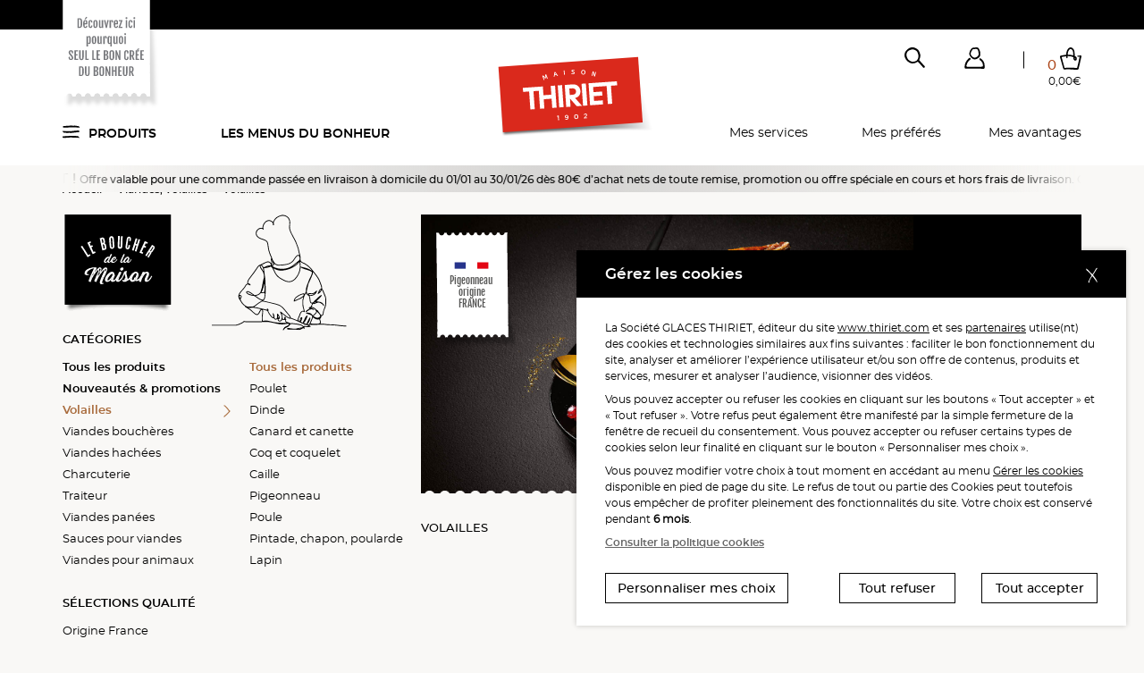

--- FILE ---
content_type: text/html; charset=UTF-8
request_url: https://livraison.thiriet.com/produits/viandes_volailles/volailles,162,1138.html?&args=Y29tcF9pZD0xNTQmYWN0aW9uPWxpc3RlJmlkPSZ8&vars=ZmFtaWxsZV9pZD1TRkFNMS0xMS0xMiZyZXNldD0w
body_size: 71663
content:
<!doctype html>
<html lang="fr">
<head>
<meta charset="utf-8">
<meta http-equiv="X-UA-Compatible" content="IE=edge">
<meta name="viewport" content="width=device-width, initial-scale=1, maximum-scale=2.0, user-scalable=yes">
<meta name="format-detection" content="telephone=no"/>
<link rel="shortcut icon" href="https://static.thiriet.com/source/common_public/theme/theme_front_1/image/favicon.ico" type="image/x-icon" />
<link rel="apple-touch-icon" sizes="72x72" href="https://static.thiriet.com/source/common_public/theme/theme_front_1/image/touch-icon-apple-72x72.png">
<link rel="icon" type="image/png" sizes="16x16" href="https://static.thiriet.com/source/common_public/theme/theme_front_1/image/touch-icon-apple-16x16.png">
<meta http-equiv="Content-Type" content="text/html; charset=UTF-8" />

<meta name="msapplication-TileColor" content="#1F1F1F">
<meta name="msapplication-TileImage" content="common_public/theme/theme_front_1/image/favicon/favicon.ico">
<meta name="application-name" content="Maison Thiriet">
<meta name="theme-color" content="#1F1F1F">
<title>Volailles, surgelés de qualité - Maison Thiriet</title>
<meta http-equiv="language" content="fr" />
<meta name="keywords" content="La Maison Thiriet"/><meta name="robots" content="index, follow"/><meta name="description" content="volailles : découvrez nos bons produits surgelés pour vous régaler seul, en famille ou entre amis. Avec la Maison Thiriet, seul le bon crée le bonheur !"/><meta property="og:title" content="Volailles, surgelés de qualité - Maison Thiriet"/><meta property="og:site_name" content="Maison Thiriet"/><meta property="og:type" content="website"/><meta property="og:url" content="https://livraison.thiriet.com"/><meta property="og:image" content="https://static.thiriet.com/source/common_public/theme/theme_front_1/image/header/logo/logo.svg"/>
<link rel="canonical" href="https://livraison.thiriet.com/produits/viandes-volailles/volailles,162,1138.html?&args=Y29tcF9pZD0xNTQmYWN0aW9uPWxpc3RlJmlkPSZ8&vars=ZmFtaWxsZV9pZD1TRkFNMS0xMS0xMiZyZXNldD0x">

<meta name="generator" content="ideoPortal/Digitale-Initiative"/>
<script type="text/javascript">
var js_constant = new Array();

</script>
<script language="javascript" type="text/javascript">
var images_path="https://static.thiriet.com/source/common_public/theme/theme_front_1/image/"
var reverse_path="/"
</script>
<link rel="alternate" hreflang="x-default" href="https://livraison.thiriet.com/produits/liste/liste,162,1138.html?" />
<link rel="alternate" hreflang="fr" href="https://livraison.thiriet.com/produits/liste/liste,162,1138.html?" />
<link rel="alternate" hreflang="fr-be" href="https://livraison.thiriet.be/produits/liste/liste,162,1138.html?" />
<link rel="alternate" hreflang="fr-lu" href="https://livraison.thiriet.lu/produits/liste/liste,162,1138.html?" />
<link rel="apple-touch-icon" sizes="32x32" href="https://static.thiriet.com/source/common_public/theme/theme_front_1/image/touch-icon-apple-32x32.png">
<link rel="apple-touch-icon" sizes="16x16" href="https://static.thiriet.com/source/common_public/theme/theme_front_1/image/touch-icon-apple-16x16.png">
<!--[if lt IE 9]>
<script src="//html5shim.googlecode.com/svn/trunk/html5.js"></script>
<![endif]-->
<script src="https://cdn.jsdelivr.net/npm/popper.js@1.16.0/dist/umd/popper.min.js" integrity="sha384-Q6E9RHvbIyZFJoft+2mJbHaEWldlvI9IOYy5n3zV9zzTtmI3UksdQRVvoxMfooAo" crossorigin="anonymous"></script>
<script type="text/javascript" src="https://static.thiriet.com/source/common_public/theme/theme_front_1/javascript/vendor/jquery-3.4.1.min.js?d=220120261915"></script>
<script type="text/javascript" src="https://static.thiriet.com/source/common_public/theme/theme_front_1/javascript/produit.min.js?d=220120261915"></script>
<script type="text/javascript" src="https://static.thiriet.com/source/common_public/theme/theme_front_1/javascript/panier.min.js?d=220120261915"></script>
<script type="text/javascript" src="https://static.thiriet.com/source/common_public/theme/theme_front_1/javascript/tarteaucitronjs/tarteaucitron.js?d=220120261915"></script>
<script type="text/javascript" src="https://static.thiriet.com/source/common_public/theme/theme_front_1/javascript/tarteaucitronjs/tarteaucitron.services.js?d=220120261915"></script>
<script type="text/javascript" src="https://static.thiriet.com/source/common_public/theme/theme_front_1/javascript/tarteaucitronjs/lang/tarteaucitron.fr.js?d=220120261915"></script>
<script type="text/javascript" src="https://static.thiriet.com/source/common_public/theme/theme_front_1/javascript/cookie_privacy.js?d=220120261915"></script>
<script type="text/javascript" language="Javascript">
goCookiePrivacy.init('tarteaucitron');
var tarteaucitronExpireInDay = true;
var tarteaucitronForceExpire = 182;tarteaucitronForceLanguage = "fr";var tarteaucitronCustomText = {
"middleBarHead": ""
};tarteaucitron.user.googlemapsKey = 'AIzaSyDC5t6ITVtxdUKojR6ritSGMvtM2t1QiK8';
tarteaucitron.user.mapscallback = 'loadMap';tarteaucitron.user.recaptchaapi = 'explicit';
tarteaucitron.user.recaptchaOnLoad = 'recaptchaCallback';
tarteaucitron.init({
"privacyUrl": "gallery_files/site/117/33438/137248.pdf",
"privacyUrlPartenaires": "gallery_files/site/117/33438/137248.pdf",
"hashtag": "#tarteaucitron",
"cookieName": "tarteaucitron",
"orientation": "",
"showAlertSmall": false,
"cookieslist": true,
"closePopup": true,
"showIcon": false,
"iconPosition": "BottomRight",
"adblocker": false,
"DenyAllCta" : true,
"AcceptAllCta" : true,
"highPrivacy": true,
"handleBrowserDNTRequest": false,
"removeCredit": true,
"moreInfoLink": "https://policies.google.com/privacy",
"useExternalCss": true,
"useExternalJs": true,
"readmoreLink": "false",
"mandatory": true,
"cookieDomain": ".thiriet.com",
"mandatoryMoreInfo": function() {
var html = '';
html +='<div id="th_1Line" class="tarteaucitronLine information-line">';
html +='    <div>';
html +='        <div class="information-link">';
html +='            <span>th_1</span>';
html +='            <a id="tacCLth_1" data-toggle="collapse" href="#collapseth_1" role="button" aria-expanded="false" aria-controls="collapseth_1"><span id="th_1" class="tarteaucitronListCookies">i</span></a>';
html +='        </div>';
html +='   </div>';
html +='   <div class="informations-inner-collapse collapse" id="collapseth_1" style="">';
html +='       <div>';
html +='           <div class="property">';
html +='                <span class="property-label">Hôte</span>';
html +='               <span class="property-content">domain.thiriet.com</span>';
html +='           </div>';
html +='           <div class="property">';
html +='               <span class="property-label">Durée de vie</span>';
html +='               <span class="property-content">1 an</span>';
html +='          </div>';
html +='           <div class="property">';
html +='                <span class="property-label">Type</span>';
html +='                <span class="property-content">1st party</span>';
html +='           </div>';
html +='           <div class="property">';
html +='               <span class="property-label">Catégorie</span>';
html +='               <span class="property-content">'+tarteaucitron.lang.mandatoryTitle+'</span>';
html +='           </div>';
html +='            <div class="property">';
html +='                <div class="property-label">Finalité</div>';
html +='                <div class="property-content">Cookie de stockage de l\'\'identifiant utilisateur. Permet la reconnexion automatique suite à expiration de la session.</div>';
html +='           </div>';
html +='       </div>';
html +='   </div>';
html +='</div>';html +='<div id="th_2Line" class="tarteaucitronLine information-line">';
html +='    <div>';
html +='        <div class="information-link">';
html +='            <span>th_2</span>';
html +='            <a id="tacCLth_2" data-toggle="collapse" href="#collapseth_2" role="button" aria-expanded="false" aria-controls="collapseth_2"><span id="th_2" class="tarteaucitronListCookies">i</span></a>';
html +='        </div>';
html +='   </div>';
html +='   <div class="informations-inner-collapse collapse" id="collapseth_2" style="">';
html +='       <div>';
html +='           <div class="property">';
html +='                <span class="property-label">Hôte</span>';
html +='               <span class="property-content">domain.thiriet.com</span>';
html +='           </div>';
html +='           <div class="property">';
html +='               <span class="property-label">Durée de vie</span>';
html +='               <span class="property-content">1 an</span>';
html +='          </div>';
html +='           <div class="property">';
html +='                <span class="property-label">Type</span>';
html +='                <span class="property-content">1st party</span>';
html +='           </div>';
html +='           <div class="property">';
html +='               <span class="property-label">Catégorie</span>';
html +='               <span class="property-content">'+tarteaucitron.lang.mandatoryTitle+'</span>';
html +='           </div>';
html +='            <div class="property">';
html +='                <div class="property-label">Finalité</div>';
html +='                <div class="property-content">Cookie de stockage du mot de passe crypté utilisateur. Permet la reconnexion automatique suite à expiration de la session.</div>';
html +='           </div>';
html +='       </div>';
html +='   </div>';
html +='</div>';html +='<div id="authl_cdLine" class="tarteaucitronLine information-line">';
html +='    <div>';
html +='        <div class="information-link">';
html +='            <span>authl_cd</span>';
html +='            <a id="tacCLauthl_cd" data-toggle="collapse" href="#collapseauthl_cd" role="button" aria-expanded="false" aria-controls="collapseauthl_cd"><span id="authl_cd" class="tarteaucitronListCookies">i</span></a>';
html +='        </div>';
html +='   </div>';
html +='   <div class="informations-inner-collapse collapse" id="collapseauthl_cd" style="">';
html +='       <div>';
html +='           <div class="property">';
html +='                <span class="property-label">Hôte</span>';
html +='               <span class="property-content">*.thiriet.com</span>';
html +='           </div>';
html +='           <div class="property">';
html +='               <span class="property-label">Durée de vie</span>';
html +='               <span class="property-content">1 an</span>';
html +='          </div>';
html +='           <div class="property">';
html +='                <span class="property-label">Type</span>';
html +='                <span class="property-content">1st party</span>';
html +='           </div>';
html +='           <div class="property">';
html +='               <span class="property-label">Catégorie</span>';
html +='               <span class="property-content">'+tarteaucitron.lang.mandatoryTitle+'</span>';
html +='           </div>';
html +='            <div class="property">';
html +='                <div class="property-label">Finalité</div>';
html +='                <div class="property-content">Cookie de stockage de l\'\'identifiant utilisateur. Permet la connexion automatique suite à un changement de domaine.</div>';
html +='           </div>';
html +='       </div>';
html +='   </div>';
html +='</div>';html +='<div id="authp_cdLine" class="tarteaucitronLine information-line">';
html +='    <div>';
html +='        <div class="information-link">';
html +='            <span>authp_cd</span>';
html +='            <a id="tacCLauthp_cd" data-toggle="collapse" href="#collapseauthp_cd" role="button" aria-expanded="false" aria-controls="collapseauthp_cd"><span id="authp_cd" class="tarteaucitronListCookies">i</span></a>';
html +='        </div>';
html +='   </div>';
html +='   <div class="informations-inner-collapse collapse" id="collapseauthp_cd" style="">';
html +='       <div>';
html +='           <div class="property">';
html +='                <span class="property-label">Hôte</span>';
html +='               <span class="property-content">*.thiriet.com</span>';
html +='           </div>';
html +='           <div class="property">';
html +='               <span class="property-label">Durée de vie</span>';
html +='               <span class="property-content">1 an</span>';
html +='          </div>';
html +='           <div class="property">';
html +='                <span class="property-label">Type</span>';
html +='                <span class="property-content">1st party</span>';
html +='           </div>';
html +='           <div class="property">';
html +='               <span class="property-label">Catégorie</span>';
html +='               <span class="property-content">'+tarteaucitron.lang.mandatoryTitle+'</span>';
html +='           </div>';
html +='            <div class="property">';
html +='                <div class="property-label">Finalité</div>';
html +='                <div class="property-content">Cookie de stockage du mot de passe crypté utilisateur. Permet la connexion automatique suite à un changement de domaine.</div>';
html +='           </div>';
html +='       </div>';
html +='   </div>';
html +='</div>';html +='<div id="newsletter_visit_idLine" class="tarteaucitronLine information-line">';
html +='    <div>';
html +='        <div class="information-link">';
html +='            <span>newsletter_visit_id</span>';
html +='            <a id="tacCLnewsletter_visit_id" data-toggle="collapse" href="#collapsenewsletter_visit_id" role="button" aria-expanded="false" aria-controls="collapsenewsletter_visit_id"><span id="newsletter_visit_id" class="tarteaucitronListCookies">i</span></a>';
html +='        </div>';
html +='   </div>';
html +='   <div class="informations-inner-collapse collapse" id="collapsenewsletter_visit_id" style="">';
html +='       <div>';
html +='           <div class="property">';
html +='                <span class="property-label">Hôte</span>';
html +='               <span class="property-content">*.thiriet.com</span>';
html +='           </div>';
html +='           <div class="property">';
html +='               <span class="property-label">Durée de vie</span>';
html +='               <span class="property-content">30min</span>';
html +='          </div>';
html +='           <div class="property">';
html +='                <span class="property-label">Type</span>';
html +='                <span class="property-content">1st party</span>';
html +='           </div>';
html +='           <div class="property">';
html +='               <span class="property-label">Catégorie</span>';
html +='               <span class="property-content">'+tarteaucitron.lang.mandatoryTitle+'</span>';
html +='           </div>';
html +='            <div class="property">';
html +='                <div class="property-label">Finalité</div>';
html +='                <div class="property-content">Cookie de stockage indiquant la provenance depuis une newsletter.</div>';
html +='           </div>';
html +='       </div>';
html +='   </div>';
html +='</div>';html +='<div id="panierLine" class="tarteaucitronLine information-line">';
html +='    <div>';
html +='        <div class="information-link">';
html +='            <span>panier</span>';
html +='            <a id="tacCLpanier" data-toggle="collapse" href="#collapsepanier" role="button" aria-expanded="false" aria-controls="collapsepanier"><span id="panier" class="tarteaucitronListCookies">i</span></a>';
html +='        </div>';
html +='   </div>';
html +='   <div class="informations-inner-collapse collapse" id="collapsepanier" style="">';
html +='       <div>';
html +='           <div class="property">';
html +='                <span class="property-label">Hôte</span>';
html +='               <span class="property-content">*.thiriet.com</span>';
html +='           </div>';
html +='           <div class="property">';
html +='               <span class="property-label">Durée de vie</span>';
html +='               <span class="property-content">45j</span>';
html +='          </div>';
html +='           <div class="property">';
html +='                <span class="property-label">Type</span>';
html +='                <span class="property-content">1st party</span>';
html +='           </div>';
html +='           <div class="property">';
html +='               <span class="property-label">Catégorie</span>';
html +='               <span class="property-content">'+tarteaucitron.lang.mandatoryTitle+'</span>';
html +='           </div>';
html +='            <div class="property">';
html +='                <div class="property-label">Finalité</div>';
html +='                <div class="property-content">Cookie de stockage du panier. Permet la reprise automatique du panier suite à un changement de domaine ou suite à expiration de la session.</div>';
html +='           </div>';
html +='       </div>';
html +='   </div>';
html +='</div>';html +='<div id="reprise_panierLine" class="tarteaucitronLine information-line">';
html +='    <div>';
html +='        <div class="information-link">';
html +='            <span>reprise_panier</span>';
html +='            <a id="tacCLreprise_panier" data-toggle="collapse" href="#collapsereprise_panier" role="button" aria-expanded="false" aria-controls="collapsereprise_panier"><span id="reprise_panier" class="tarteaucitronListCookies">i</span></a>';
html +='        </div>';
html +='   </div>';
html +='   <div class="informations-inner-collapse collapse" id="collapsereprise_panier" style="">';
html +='       <div>';
html +='           <div class="property">';
html +='                <span class="property-label">Hôte</span>';
html +='               <span class="property-content">*.thiriet.com</span>';
html +='           </div>';
html +='           <div class="property">';
html +='               <span class="property-label">Durée de vie</span>';
html +='               <span class="property-content">45j</span>';
html +='          </div>';
html +='           <div class="property">';
html +='                <span class="property-label">Type</span>';
html +='                <span class="property-content">1st party</span>';
html +='           </div>';
html +='           <div class="property">';
html +='               <span class="property-label">Catégorie</span>';
html +='               <span class="property-content">'+tarteaucitron.lang.mandatoryTitle+'</span>';
html +='           </div>';
html +='            <div class="property">';
html +='                <div class="property-label">Finalité</div>';
html +='                <div class="property-content">Cookie de stockage indiquant si une reprise automatique du panier a eu lieu.</div>';
html +='           </div>';
html +='       </div>';
html +='   </div>';
html +='</div>';html +='<div id="up_1Line" class="tarteaucitronLine information-line">';
html +='    <div>';
html +='        <div class="information-link">';
html +='            <span>up_1</span>';
html +='            <a id="tacCLup_1" data-toggle="collapse" href="#collapseup_1" role="button" aria-expanded="false" aria-controls="collapseup_1"><span id="up_1" class="tarteaucitronListCookies">i</span></a>';
html +='        </div>';
html +='   </div>';
html +='   <div class="informations-inner-collapse collapse" id="collapseup_1" style="">';
html +='       <div>';
html +='           <div class="property">';
html +='                <span class="property-label">Hôte</span>';
html +='               <span class="property-content">*.thiriet.com</span>';
html +='           </div>';
html +='           <div class="property">';
html +='               <span class="property-label">Durée de vie</span>';
html +='               <span class="property-content">45j</span>';
html +='          </div>';
html +='           <div class="property">';
html +='                <span class="property-label">Type</span>';
html +='                <span class="property-content">1st party</span>';
html +='           </div>';
html +='           <div class="property">';
html +='               <span class="property-label">Catégorie</span>';
html +='               <span class="property-content">'+tarteaucitron.lang.mandatoryTitle+'</span>';
html +='           </div>';
html +='            <div class="property">';
html +='                <div class="property-label">Finalité</div>';
html +='                <div class="property-content">Cookie de stockage permettant la synchronisation du panier entre les différents sites.</div>';
html +='           </div>';
html +='       </div>';
html +='   </div>';
html +='</div>';html +='<div id="up_2Line" class="tarteaucitronLine information-line">';
html +='    <div>';
html +='        <div class="information-link">';
html +='            <span>up_2</span>';
html +='            <a id="tacCLup_2" data-toggle="collapse" href="#collapseup_2" role="button" aria-expanded="false" aria-controls="collapseup_2"><span id="up_2" class="tarteaucitronListCookies">i</span></a>';
html +='        </div>';
html +='   </div>';
html +='   <div class="informations-inner-collapse collapse" id="collapseup_2" style="">';
html +='       <div>';
html +='           <div class="property">';
html +='                <span class="property-label">Hôte</span>';
html +='               <span class="property-content">*.thiriet.com</span>';
html +='           </div>';
html +='           <div class="property">';
html +='               <span class="property-label">Durée de vie</span>';
html +='               <span class="property-content">45j</span>';
html +='          </div>';
html +='           <div class="property">';
html +='                <span class="property-label">Type</span>';
html +='                <span class="property-content">1st party</span>';
html +='           </div>';
html +='           <div class="property">';
html +='               <span class="property-label">Catégorie</span>';
html +='               <span class="property-content">'+tarteaucitron.lang.mandatoryTitle+'</span>';
html +='           </div>';
html +='            <div class="property">';
html +='                <div class="property-label">Finalité</div>';
html +='                <div class="property-content">Cookie de stockage permettant la synchronisation du panier entre les différents sites.</div>';
html +='           </div>';
html +='       </div>';
html +='   </div>';
html +='</div>';html +='<div id="di_1Line" class="tarteaucitronLine information-line">';
html +='    <div>';
html +='        <div class="information-link">';
html +='            <span>di_1</span>';
html +='            <a id="tacCLdi_1" data-toggle="collapse" href="#collapsedi_1" role="button" aria-expanded="false" aria-controls="collapsedi_1"><span id="di_1" class="tarteaucitronListCookies">i</span></a>';
html +='        </div>';
html +='   </div>';
html +='   <div class="informations-inner-collapse collapse" id="collapsedi_1" style="">';
html +='       <div>';
html +='           <div class="property">';
html +='                <span class="property-label">Hôte</span>';
html +='               <span class="property-content">*.thiriet.com</span>';
html +='           </div>';
html +='           <div class="property">';
html +='               <span class="property-label">Durée de vie</span>';
html +='               <span class="property-content">45j</span>';
html +='          </div>';
html +='           <div class="property">';
html +='                <span class="property-label">Type</span>';
html +='                <span class="property-content">1st party</span>';
html +='           </div>';
html +='           <div class="property">';
html +='               <span class="property-label">Catégorie</span>';
html +='               <span class="property-content">'+tarteaucitron.lang.mandatoryTitle+'</span>';
html +='           </div>';
html +='            <div class="property">';
html +='                <div class="property-label">Finalité</div>';
html +='                <div class="property-content">Cookie de stockage permettant la relocalisation de l\'\'utilisateur suite à une reconnexion automatique sur le site magasin. </div>';
html +='           </div>';
html +='       </div>';
html +='   </div>';
html +='</div>';html +='<div id="di_2Line" class="tarteaucitronLine information-line">';
html +='    <div>';
html +='        <div class="information-link">';
html +='            <span>di_2</span>';
html +='            <a id="tacCLdi_2" data-toggle="collapse" href="#collapsedi_2" role="button" aria-expanded="false" aria-controls="collapsedi_2"><span id="di_2" class="tarteaucitronListCookies">i</span></a>';
html +='        </div>';
html +='   </div>';
html +='   <div class="informations-inner-collapse collapse" id="collapsedi_2" style="">';
html +='       <div>';
html +='           <div class="property">';
html +='                <span class="property-label">Hôte</span>';
html +='               <span class="property-content">*.thiriet.com</span>';
html +='           </div>';
html +='           <div class="property">';
html +='               <span class="property-label">Durée de vie</span>';
html +='               <span class="property-content">45j</span>';
html +='          </div>';
html +='           <div class="property">';
html +='                <span class="property-label">Type</span>';
html +='                <span class="property-content">1st party</span>';
html +='           </div>';
html +='           <div class="property">';
html +='               <span class="property-label">Catégorie</span>';
html +='               <span class="property-content">'+tarteaucitron.lang.mandatoryTitle+'</span>';
html +='           </div>';
html +='            <div class="property">';
html +='                <div class="property-label">Finalité</div>';
html +='                <div class="property-content">Cookie de stockage permettant la relocalisation de l\'utilisateur suite à une reconnexion automatique sur le site livraison. </div>';
html +='           </div>';
html +='       </div>';
html +='   </div>';
html +='</div>';html +='<div id="folivraisonthirietcomLine" class="tarteaucitronLine information-line">';
html +='    <div>';
html +='        <div class="information-link">';
html +='            <span>folivraisonthirietcom</span>';
html +='            <a id="tacCLfolivraisonthirietcom" data-toggle="collapse" href="#collapsefolivraisonthirietcom" role="button" aria-expanded="false" aria-controls="collapsefolivraisonthirietcom"><span id="folivraisonthirietcom" class="tarteaucitronListCookies">i</span></a>';
html +='        </div>';
html +='   </div>';
html +='   <div class="informations-inner-collapse collapse" id="collapsefolivraisonthirietcom" style="">';
html +='       <div>';
html +='           <div class="property">';
html +='                <span class="property-label">Hôte</span>';
html +='               <span class="property-content">livraison.thiriet.com</span>';
html +='           </div>';
html +='           <div class="property">';
html +='               <span class="property-label">Durée de vie</span>';
html +='               <span class="property-content">Durée de la session</span>';
html +='          </div>';
html +='           <div class="property">';
html +='                <span class="property-label">Type</span>';
html +='                <span class="property-content">1st party</span>';
html +='           </div>';
html +='           <div class="property">';
html +='               <span class="property-label">Catégorie</span>';
html +='               <span class="property-content">'+tarteaucitron.lang.mandatoryTitle+'</span>';
html +='           </div>';
html +='            <div class="property">';
html +='                <div class="property-label">Finalité</div>';
html +='                <div class="property-content">Cookie de session PHP pour le site livraison.thiriet.com</div>';
html +='           </div>';
html +='       </div>';
html +='   </div>';
html +='</div>';html +='<div id="fothiriet.comLine" class="tarteaucitronLine information-line">';
html +='    <div>';
html +='        <div class="information-link">';
html +='            <span>fothiriet.com</span>';
html +='            <a id="tacCLfothiriet.com" data-toggle="collapse" href="#collapsefothiriet.com" role="button" aria-expanded="false" aria-controls="collapsefothiriet.com"><span id="fothiriet.com" class="tarteaucitronListCookies">i</span></a>';
html +='        </div>';
html +='   </div>';
html +='   <div class="informations-inner-collapse collapse" id="collapsefothiriet.com" style="">';
html +='       <div>';
html +='           <div class="property">';
html +='                <span class="property-label">Hôte</span>';
html +='               <span class="property-content">www.thiriet.com</span>';
html +='           </div>';
html +='           <div class="property">';
html +='               <span class="property-label">Durée de vie</span>';
html +='               <span class="property-content">Durée de la session</span>';
html +='          </div>';
html +='           <div class="property">';
html +='                <span class="property-label">Type</span>';
html +='                <span class="property-content">1st party</span>';
html +='           </div>';
html +='           <div class="property">';
html +='               <span class="property-label">Catégorie</span>';
html +='               <span class="property-content">'+tarteaucitron.lang.mandatoryTitle+'</span>';
html +='           </div>';
html +='            <div class="property">';
html +='                <div class="property-label">Finalité</div>';
html +='                <div class="property-content">Cookie de session PHP pour le site www.thiriet.com</div>';
html +='           </div>';
html +='       </div>';
html +='   </div>';
html +='</div>';html +='<div id="fomagasinsthirietcomLine" class="tarteaucitronLine information-line">';
html +='    <div>';
html +='        <div class="information-link">';
html +='            <span>fomagasinsthirietcom</span>';
html +='            <a id="tacCLfomagasinsthirietcom" data-toggle="collapse" href="#collapsefomagasinsthirietcom" role="button" aria-expanded="false" aria-controls="collapsefomagasinsthirietcom"><span id="fomagasinsthirietcom" class="tarteaucitronListCookies">i</span></a>';
html +='        </div>';
html +='   </div>';
html +='   <div class="informations-inner-collapse collapse" id="collapsefomagasinsthirietcom" style="">';
html +='       <div>';
html +='           <div class="property">';
html +='                <span class="property-label">Hôte</span>';
html +='               <span class="property-content">magasinsthiriet.com</span>';
html +='           </div>';
html +='           <div class="property">';
html +='               <span class="property-label">Durée de vie</span>';
html +='               <span class="property-content">Durée de la session</span>';
html +='          </div>';
html +='           <div class="property">';
html +='                <span class="property-label">Type</span>';
html +='                <span class="property-content">1st party</span>';
html +='           </div>';
html +='           <div class="property">';
html +='               <span class="property-label">Catégorie</span>';
html +='               <span class="property-content">'+tarteaucitron.lang.mandatoryTitle+'</span>';
html +='           </div>';
html +='            <div class="property">';
html +='                <div class="property-label">Finalité</div>';
html +='                <div class="property-content">Cookie de session PHP pour le site magasins.thiriet.com</div>';
html +='           </div>';
html +='       </div>';
html +='   </div>';
html +='</div>';html +='<div id="tarteaucitronLine" class="tarteaucitronLine information-line">';
html +='    <div>';
html +='        <div class="information-link">';
html +='            <span>tarteaucitron</span>';
html +='            <a id="tacCLtarteaucitron" data-toggle="collapse" href="#collapsetarteaucitron" role="button" aria-expanded="false" aria-controls="collapsetarteaucitron"><span id="tarteaucitron" class="tarteaucitronListCookies">i</span></a>';
html +='        </div>';
html +='   </div>';
html +='   <div class="informations-inner-collapse collapse" id="collapsetarteaucitron" style="">';
html +='       <div>';
html +='           <div class="property">';
html +='                <span class="property-label">Hôte</span>';
html +='               <span class="property-content">*.thiriet.com</span>';
html +='           </div>';
html +='           <div class="property">';
html +='               <span class="property-label">Durée de vie</span>';
html +='               <span class="property-content">6 mois</span>';
html +='          </div>';
html +='           <div class="property">';
html +='                <span class="property-label">Type</span>';
html +='                <span class="property-content">1st party</span>';
html +='           </div>';
html +='           <div class="property">';
html +='               <span class="property-label">Catégorie</span>';
html +='               <span class="property-content">'+tarteaucitron.lang.mandatoryTitle+'</span>';
html +='           </div>';
html +='            <div class="property">';
html +='                <div class="property-label">Finalité</div>';
html +='                <div class="property-content">Cookie de stockage des autorisation de l\'\'utilisateur concernant les cookies du site</div>';
html +='           </div>';
html +='       </div>';
html +='   </div>';
html +='</div>';
if ( html == '' ) {
return '';
}
var tarteaucitronDetailsmandatory = '       <div id="tarteaucitronDetailsmandatory" class="tarteaucitronDetails tarteaucitronInfoBox more-info">';
tarteaucitronDetailsmandatory += '           <a data-toggle="collapse" href="#collapsemandatory" role="button" aria-expanded="false" aria-controls="collapsemandatory">' + tarteaucitron.lang.more + '</a>'
tarteaucitronDetailsmandatory += '          <div class="more-info-collapse collapse" id="collapsemandatory">';
tarteaucitronDetailsmandatory += '               <ul id="tarteaucitronServices_mandatory">';
tarteaucitronDetailsmandatory += html;
tarteaucitronDetailsmandatory += '               </ul>';
tarteaucitronDetailsmandatory += '          </div>';
tarteaucitronDetailsmandatory += '      </div>';
return tarteaucitronDetailsmandatory;
},
"fallbackYoutube": function(elem) {
elem.style.width = elem.getAttribute('width') + 'px';
elem.style.height = elem.getAttribute('height') + 'px';
if ( elem.parentNode.getAttribute('class') == 'embed-responsive embed-responsive-16by9' ) {
elem.parentNode.classList.add('not-padding-top');
}
var html = '';
html += '<div class="video-cookie-message">';
html += '    <img class="logo" src="https://static.thiriet.com/source/common_public/theme/theme_front_1/image/header/logo-maison-thiriet.svg" alt="Logo Maison Thiriet 1902">';
html += '        <div class="content">';
html += '            <p>Nos vidéos sont hébergées sur des services de partage de vidéos tels que Youtube. Vous n’avez pas accepté les cookies permettant la lecture de vidéos. Pour pouvoir lire cette vidéo vous pouvez cliquer sur le lien';
html += '                <a href="#" data-toggle="modal" data-target="#personalizeCookieChoices">Gérez les cookies</a>';
html += '               et acceptez les cookies du type “Visionner des vidéos”.';
html += '             </p>';
html += '        </div>';
html += '        <div class="d-md-flex justify-content-between align-items-center">';
html += '            <div class="cookie-policy">';
html += '                <a href="gallery_files/site/117/33438/137248.pdf" target="_blank">Consulter la politique cookies</a>';
html += '            </div>';
html += '            <div class="cookie-buttons">';
html += '                <button class="btn thiriet-btn-secondary" id="manageCookies" data-toggle="modal" data-target="#personalizeCookieChoices">Je gère les cookies';
html += '                </button>';
html += '            </div>';
html += '        </div>';
html += '</div>';
return html;
},
"fallbackRecaptcha": function(elem) {
return '<input name="bee_sting_' + elem.getAttribute('data-id') + '" type="text" value="" style="display:none" />';
}
});
(tarteaucitron.job = tarteaucitron.job || []).push('googlemaps');(tarteaucitron.job = tarteaucitron.job || []).push('recaptcha');(tarteaucitron.job = tarteaucitron.job || []).push('youtube');
</script>


<link type="text/css" rel="stylesheet" href="https://static.thiriet.com/source/common_public/theme/theme_front_1/style/plugins/swiper.min.css?d=220120261915" />
<link type="text/css" rel="stylesheet" href="https://static.thiriet.com/source/common_public/theme/theme_front_1/style/plugins/bootstrap-select.min.css?d=220120261915" />
<link type="text/css" rel="stylesheet" href="https://static.thiriet.com/source/common_public/theme/theme_front_1/style/plugins/custom-aos.min.css?d=220120261915" />
<link type="text/css" rel="stylesheet" href="https://static.thiriet.com/source/common_public/theme/theme_front_1/style/plugins/jquery.mCustomScrollbar.min.css?d=220120261915" />
<link type="text/css" rel="stylesheet" href="https://static.thiriet.com/source/common_public/theme/theme_front_1/style/spacers.min.css?d=220120261915" />
<link type="text/css" rel="stylesheet" href="https://static.thiriet.com/source/common_public/theme/theme_front_1/style/styles.min.css?d=220120261915" />



</head>
<body>


<div class="device-xs visible-xs"></div>
<div class="device-sm visible-sm"></div>
<div class="device-md visible-md"></div>
<div class="device-lg visible-lg"></div>
<div class="device-xl"></div>
<div class="popup-root-wrapper"></div>
<div id="playground" class=" ">
<header id="mainHeader" class="">
<div class="wrapper-header">
<div class="top-header-bar">
<div class="container">
<div class="row no-gutters d-flex align-items-center justify-content-lg-center justify-content-center">










</div>
</div>
</div>
<div class="header-content">
<div class="container-md">
<div class="header-top-part position-relative d-flex align-items-center align-items-md-start justify-content-between justify-content-md-end">
<div class="header-signet">
<a href="/accueil/decouvrez-ici-pourquoi-seul-le-bon-cree-du-bonheur/decouvrez-ici-pourquoi-seul-le-bon-cree-du-bonheur,213,1241.html?">
<img src="https://static.thiriet.com/source/common_public/theme/theme_front_1/image/svg/header/bonheur.svg" />
</a>
</div>
<div class="menu-toggler d-flex d-md-none align-items-center flex-column">
<svg class="iconeBurger" id="menuClose" viewBox="0 0 19.04 14.12" xmlns="http://www.w3.org/2000/svg">
<g>
<path d="M1,2.28a1.86,1.86,0,0,0,.41.08,7.63,7.63,0,0,0,1.91,0c.55,0,1.11-.07,1.66-.09.73,0,1.5-.07,2.25-.15A21.83,21.83,0,0,1,10,2c.45,0,.9,0,1.35,0,.71,0,1.44.06,2.17,0a8.08,8.08,0,0,1,2.45.2,3.06,3.06,0,0,0,1,0,1.93,1.93,0,0,1,1.46.3.35.35,0,0,0,.22.08.28.28,0,0,0,.15,0A.68.68,0,0,0,19,2,1.42,1.42,0,0,0,18.12.82a3.86,3.86,0,0,0-.8-.24L14.1.15a4,4,0,0,0-1.25,0,5.38,5.38,0,0,1-1.79,0A11.51,11.51,0,0,0,7.18.26a3.79,3.79,0,0,0-1.5,0L4.36.37C3.31.46,2.22.55,1.18.54H1.06a.66.66,0,0,0-.65.65A1,1,0,0,0,1,2.28ZM7.26.51c0,.05-.21.15-.65.13h.07a1.16,1.16,0,0,0,.5-.15A.19.19,0,0,1,7.26.51Z"/>
<path d="M18.27,5.67a2,2,0,0,0-.42-.07,8.07,8.07,0,0,0-1.9.07c-.54.06-1.1.11-1.64.15-.74.07-1.51.13-2.26.25a26.35,26.35,0,0,1-2.8.2c-.46,0-.92,0-1.37,0-.7,0-1.43,0-2.15.05a8.13,8.13,0,0,1-2.46-.11,3.35,3.35,0,0,0-1,0A1.91,1.91,0,0,1,.8,6a.29.29,0,0,0-.36,0,.66.66,0,0,0-.17.7,1.38,1.38,0,0,0,.91,1.15A4.5,4.5,0,0,0,2,8l2.16.2,1.06.1a5.27,5.27,0,0,0,.56,0,3.23,3.23,0,0,0,.69-.07,5.65,5.65,0,0,1,1.79,0,11.8,11.8,0,0,0,3.88-.32,3.74,3.74,0,0,0,1.49-.06L15,7.71a27.52,27.52,0,0,1,3.15-.3h.11a.66.66,0,0,0,.64-.67A1,1,0,0,0,18.27,5.67ZM12.74,7.51l-.12,0a1,1,0,0,0-.51.18,5.09,5.09,0,0,1-1-.13A3.73,3.73,0,0,1,12.74,7.51Z"/>
<path d="M17.72,12.18a3.86,3.86,0,0,0-.8-.24l-3.22-.41a3.5,3.5,0,0,0-1.25,0,5.66,5.66,0,0,1-1.79,0,11.49,11.49,0,0,0-3.92.19H6.2c-.31,0-.61,0-.92,0l-1.4.12A29.13,29.13,0,0,1,.78,12H.66a.63.63,0,0,0-.64.65A1,1,0,0,0,.59,13.7a2.7,2.7,0,0,0,.41.08,7.55,7.55,0,0,0,1.9,0c.56,0,1.13-.08,1.68-.1.74,0,1.49-.07,2.24-.16a26.11,26.11,0,0,1,2.8-.1c.45,0,.91,0,1.36.05.7,0,1.43,0,2.15,0a8.08,8.08,0,0,1,2.45.2,3.36,3.36,0,0,0,1,0,1.92,1.92,0,0,1,1.47.3.32.32,0,0,0,.21.08.3.3,0,0,0,.15,0,.68.68,0,0,0,.19-.7A1.46,1.46,0,0,0,17.72,12.18Z"/>
</g>
</svg>
<span id="labelMobile">Menu</span>
</div>
<div class="header-logo">
<a href="/" class="logo-img" title="Maison Thiriet">
<img class="img-fluid" src="https://static.thiriet.com/source/common_public/theme/theme_front_1/image/svg/header/logo-maison-thiriet.svg" alt="Maison Thiriet"/>
</a>
</div>
<div class="header-user-actions d-flex align-items-center align-items-md-start justify-content-end">
<div class="user-search d-md-block d-none" title="Recherche">
<div>
<svg viewBox="0 0 23.45 23.13" xmlns="http://www.w3.org/2000/svg">
<g>
<path d="M16.74,14.29l.22-.52-.09,0h0l.1,0q.2-.43.36-.84a8.8,8.8,0,0,0,.06-7l-.09-.2A4.35,4.35,0,0,1,17,5a6.8,6.8,0,0,0-3-3.48A14,14,0,0,0,12.44.72,8.06,8.06,0,0,0,4,1.83a10.62,10.62,0,0,0-2.9,3c-1.56,2.72-1.45,5.49.34,8.5A11.05,11.05,0,0,0,6.59,17.6,6,6,0,0,0,9.28,18a8.16,8.16,0,0,0,5.09-1.44,2,2,0,0,1,.42-.2c.1,0,.23-.08.38-.15l.06,0,0,0c.24.24.48.46.7.69l.19.18c.62.6,1.26,1.23,1.87,1.88s1.23,1.35,1.81,2l.1.11,1.3,1.48a1.3,1.3,0,0,0,.89.5,1.26,1.26,0,0,0,.83-.51,2.89,2.89,0,0,0,.36-.67,2.56,2.56,0,0,1,.11-.24l0-.06Zm-1.53-1.23h0a4.57,4.57,0,0,1-2.94,2.65,14.75,14.75,0,0,1-1.74.31,6,6,0,0,1-3-.22c-3-1.25-4.32-2.88-5.12-6.22A5.69,5.69,0,0,1,3.34,5a5.53,5.53,0,0,1,3-2c.25-.08.56-.2.8-.29l0,0a6.39,6.39,0,0,1,5.92.87,3.76,3.76,0,0,1,1.55,1.61,11,11,0,0,1,1.23,3.61A6.62,6.62,0,0,1,15.21,13.06Z"/>
</g>
</svg>
</div>
</div>
<!-- Mon compte -->
<div id="monCompte" class="user-profil  ">
<div class="position-relative">
<a class="dropdown-toggle" id="dropdownAccount" href="#" role="button" title="Mon compte" data-toggle="dropdown" aria-haspopup="true" aria-expanded="false">
<div>

<svg xmlns="http://www.w3.org/2000/svg" viewBox="0 0 22.53 24.01"><g id="Calque_2" data-name="Calque 2"><g id="Calque_1-2" data-name="Calque 1"><g id="Groupe_1751" data-name="Groupe 1751"><path id="Trace_1714" data-name="Trace 1714" d="M17.78,12.2l0,0a1,1,0,0,0-.85.11,1,1,0,0,0-.26,1.05,3,3,0,0,0,.53.89,7.8,7.8,0,0,0,.7.59,9.19,9.19,0,0,1,.75.65,6.6,6.6,0,0,1,1.95,5,1.09,1.09,0,0,1-.91,1.12l-1.78.05-5.27.14H3.79c-.84,0-1.28-.09-1.52-.38s-.2-1,0-1.67A9.76,9.76,0,0,1,5,14.8c.45-.38.91-.74,1.38-1.07a1.3,1.3,0,0,0,.14-1.54.89.89,0,0,0-1.21-.35c-.25.19-.54.4-.82.64A13.23,13.23,0,0,0,0,22a3,3,0,0,0,0,.52,1.52,1.52,0,0,0,1.3,1.36c.72,0,1.5,0,2.26,0h.13c.9-.09,1.81-.14,2.7-.14,2,.11,3.93.07,5.85,0,.87,0,1.74,0,2.62,0h1.6a13,13,0,0,1,2.79.24,7.59,7.59,0,0,0,1.07.08l.46,0a1.46,1.46,0,0,0,1.65-1.22,1,1,0,0,0,0-.3c.05-.65.06-1.18.06-1.68A10.1,10.1,0,0,0,17.78,12.2Z"/><path id="Trace_1715" data-name="Trace 1715" d="M7.8,11.84h0a5.39,5.39,0,0,0,6.38.85,9.87,9.87,0,0,0,2.33-1.83,4,4,0,0,0,1.1-2.68A12,12,0,0,0,17,3.5a14.32,14.32,0,0,0-1.1-2.22A2.53,2.53,0,0,0,13.52,0c-.28,0-.55,0-.9.06h-.08L11.8.15H10.51a3.77,3.77,0,0,0-3,1.43A9.14,9.14,0,0,0,5.48,5.73,4.85,4.85,0,0,0,5.73,9,10.35,10.35,0,0,0,7.8,11.84ZM7.34,5.2l0,0A14.72,14.72,0,0,1,8.58,2.91a2.14,2.14,0,0,1,2-1c.28,0,.56,0,.85,0l.5-.06h.41c.3,0,.63,0,1,0a1.65,1.65,0,0,1,1.45,1,8.6,8.6,0,0,1,.66,1.84,25.11,25.11,0,0,1,.28,2.58,3.09,3.09,0,0,1-1,2.65A9.93,9.93,0,0,1,13.09,11a3.19,3.19,0,0,1-1.68.48h0a3.73,3.73,0,0,1-2.55-1,9.38,9.38,0,0,1-.95-1C6.64,7.82,6.54,7.09,7.34,5.2Z"/></g></g></g></svg>
</div>

</a>
<div class="dropdown-menu dropdown-menu-center " aria-labelledby="dropdownAccount">
<a class="dropdown-item" href="/accueil/j-accede-a-mon-compte/j-accede-a-mon-compte,169,1144.html?&amp;args=Y29tcF9pZD0xNjImYWN0aW9uPWZvcm0maWQ9Jnw%3D">Je me connecte</a>
<a class="dropdown-item" href="/accueil/mon-compte/mon-compte,27,1151.html?&amp;args=Y29tcF9pZD0xNjgmYWN0aW9uPWNvbXB0ZSZpZD0mfA%3D%3D">Je crée mon compte</a>

</div>
</div>
</div>
<!-- Mon panier -->
<div id="panier">
<div id="all_panier">
<div id="panier_entete" class="user-shopping-cart ">
<a href="#" title="Mon panier">
<div class="d-flex align-items-baseline justify-content-end">
<span class="shopping-cart-item-counter">0</span>
<svg viewBox="0 0 23.9 25.23" xmlns="http://www.w3.org/2000/svg">
<g>
<path d="M23.6,9.32a1.07,1.07,0,0,0-.9-.21L22,9.19a18.08,18.08,0,0,0-2.53.34.51.51,0,0,0-.2.68.48.48,0,0,0,.39.25c.91.1,1.73.06,2.07.12l.17,0c-.82,4.27-1.8,8.51-2.86,12.73h0A73.75,73.75,0,0,0,9.18,23l-.45,0a10.43,10.43,0,0,0-3.15.27l-.43.07c-.09-.22-3.08-11.17-3.31-12.49h0a8.33,8.33,0,0,1,.84-.17c1.12-.17,2.81-.41,3.94-.56l.43-.06v.06q0,.47,0,1a3.72,3.72,0,0,0,.14.74.7.7,0,0,0,.5.4.17.17,0,0,0,.1,0,.72.72,0,0,0,.62-.4,2.78,2.78,0,0,0,.16-.63l0-.72,0-.46V9.93A15.85,15.85,0,0,1,14.82,11v.13c0,.32,0,.65,0,.95a3.49,3.49,0,0,0,.75,2.1,1.9,1.9,0,0,0,2.07.64,1.34,1.34,0,0,0,1.05-1.25,7.09,7.09,0,0,0,0-1.22,2.34,2.34,0,0,0-.79-1.7,7,7,0,0,0-1-.72c-.16-.1-.34-.19-.52-.28v-.1a42.46,42.46,0,0,0-.19-4.37,6.55,6.55,0,0,0-1.66-3.88C12.92-.36,11-.48,9.33,1.22l-.1.11a8.08,8.08,0,0,0-2,4.14A14.57,14.57,0,0,0,7,8a1.09,1.09,0,0,0,0,.18.47.47,0,0,1,0,.12l-1.11.14L3,8.9c-.61.1-1.22.24-1.81.38L1,9.33A1.17,1.17,0,0,0,0,10.69c0,.06,0,.12,0,.17.13.57,3.29,11.78,3.58,12.82A1.59,1.59,0,0,0,5.35,25a8,8,0,0,0,1.1-.12,9.94,9.94,0,0,1,2.11-.13c.54,0,1.07,0,1.65.05,2.1.05,3.82.16,5.4.34a20.74,20.74,0,0,0,2.09.1l1.09,0a5,5,0,0,0,.93-.16,1.15,1.15,0,0,0,.73-.41.86.86,0,0,0,.25-.42c1-4.13,2-8.28,2.83-12.46h0c.14-.5.26-1,.35-1.52A1.15,1.15,0,0,0,23.6,9.32Zm-6.58,4c-.12,0-.24,0-.3-.19A3.44,3.44,0,0,1,16.38,12c0-.14,0-.28,0-.42A1.4,1.4,0,0,1,17,13.28ZM8.87,5.85A6,6,0,0,1,10.64,2.4,4,4,0,0,1,11.2,2a1.27,1.27,0,0,1,1.09-.1A3.23,3.23,0,0,1,14.17,3.8,6.53,6.53,0,0,1,14.67,6c.06.87.1,1.73.13,2.59l0,.63-.06,0L14.14,9c-.39-.12-.77-.23-1.17-.33A19.38,19.38,0,0,0,9.1,8.2H8.71a15.38,15.38,0,0,1,.16-2.35Z"/>
</g>
</svg>
</div>
<div class="shopping-cart-value">0,00&euro;</div>
</a>
</div>
<div id="recapPanier">
<div class="preview-product">
<span class="title-popup">Votre panier est vide<br>pour le moment</span>

<div class="recap-achat">
<div class="total-achat">
<p>Total de mes achats</p>
<span>0,00&euro;</span>
</div>
<div class="hors-frais">
<p>Hors frais éventuels liés au service choisi</p>
</div>
</div>
<div class="wrapper-action">

</div>
</div>

</div>
<div id="removeProduct">
<div class="preview-product">
<span class="title-popup">Ce produit a<br>bien été supprimé</span>
<div class="wrapper-action pt-5">
<a class="btn thiriet-btn-secondary" href="/commande/recapitulatif-de-commande,32,1164.html?&amp;args=Y29tcF9pZD0xNzkmYWN0aW9uPXBhc3Nlcl9jb21tYW5kZSZpZD0mY2xlYW5faXRlbXM9MXw%3D&amp;vars=YWZmaWNoZV9vZmZyZXNfcHJpdmlsZWdlcz0x">Voir mon panier</a>
</div>
</div>
</div>
<div id="removeMenu">
<div class="preview-product">
<span class="title-popup">Ces repas ont<br>bien été supprimés</span>
<div class="wrapper-action pt-5">
<a class="btn thiriet-btn-secondary" href="/commande/recapitulatif-de-commande,32,1164.html?&amp;args=Y29tcF9pZD0xNzkmYWN0aW9uPXBhc3Nlcl9jb21tYW5kZSZpZD0mY2xlYW5faXRlbXM9MXw%3D&amp;vars=YWZmaWNoZV9vZmZyZXNfcHJpdmlsZWdlcz0x">Voir mon panier</a>
</div>
</div>
</div>
<div id="panierEmpty">
<div class="preview-product">
<span class="title-popup">Votre panier a bien<br>été vidé</span>
</div>
</div>
<div id="productsAdded">
<div class="preview-product">
<span class="title-popup">Ces produits ont bien été<br/>ajoutés au panier</span>
<div class="wrapper-action pt-5">
<a class="btn thiriet-btn-secondary" href="/commande/recapitulatif-de-commande,32,1164.html?&amp;args=Y29tcF9pZD0xNzkmYWN0aW9uPXBhc3Nlcl9jb21tYW5kZSZpZD0mY2xlYW5faXRlbXM9MXw%3D&amp;vars=YWZmaWNoZV9vZmZyZXNfcHJpdmlsZWdlcz0x">Voir mon panier</a>
</div>
</div>
</div>
<div id="QuantiteAjustee">
<div class="preview-product">
<span class="title-popup">La quantité a bien<br>été ajustée</span>
<div class="wrapper-action pt-5">
<a class="btn thiriet-btn-secondary" href="/commande/recapitulatif-de-commande,32,1164.html?&amp;args=Y29tcF9pZD0xNzkmYWN0aW9uPXBhc3Nlcl9jb21tYW5kZSZpZD0mY2xlYW5faXRlbXM9MXw%3D&amp;vars=YWZmaWNoZV9vZmZyZXNfcHJpdmlsZWdlcz0x">Voir mon panier</a>
</div>
</div>
</div>

</div>
</div>
</div>
</div>
<div class="header-bottom-part d-flex d-print-none align-items-center justify-content-md-between">
<div class="d-flex align-items-center">
<!-- Bandeau famille -->
<div id="main-menu">
<div class="menu-toggler d-none d-md-flex align-items-center flex-column flex-md-row">
<svg class="iconeBurger" id="menuClose" viewBox="0 0 19.04 14.12" xmlns="http://www.w3.org/2000/svg">
<g>
<path d="M1,2.28a1.86,1.86,0,0,0,.41.08,7.63,7.63,0,0,0,1.91,0c.55,0,1.11-.07,1.66-.09.73,0,1.5-.07,2.25-.15A21.83,21.83,0,0,1,10,2c.45,0,.9,0,1.35,0,.71,0,1.44.06,2.17,0a8.08,8.08,0,0,1,2.45.2,3.06,3.06,0,0,0,1,0,1.93,1.93,0,0,1,1.46.3.35.35,0,0,0,.22.08.28.28,0,0,0,.15,0A.68.68,0,0,0,19,2,1.42,1.42,0,0,0,18.12.82a3.86,3.86,0,0,0-.8-.24L14.1.15a4,4,0,0,0-1.25,0,5.38,5.38,0,0,1-1.79,0A11.51,11.51,0,0,0,7.18.26a3.79,3.79,0,0,0-1.5,0L4.36.37C3.31.46,2.22.55,1.18.54H1.06a.66.66,0,0,0-.65.65A1,1,0,0,0,1,2.28ZM7.26.51c0,.05-.21.15-.65.13h.07a1.16,1.16,0,0,0,.5-.15A.19.19,0,0,1,7.26.51Z"/>
<path d="M18.27,5.67a2,2,0,0,0-.42-.07,8.07,8.07,0,0,0-1.9.07c-.54.06-1.1.11-1.64.15-.74.07-1.51.13-2.26.25a26.35,26.35,0,0,1-2.8.2c-.46,0-.92,0-1.37,0-.7,0-1.43,0-2.15.05a8.13,8.13,0,0,1-2.46-.11,3.35,3.35,0,0,0-1,0A1.91,1.91,0,0,1,.8,6a.29.29,0,0,0-.36,0,.66.66,0,0,0-.17.7,1.38,1.38,0,0,0,.91,1.15A4.5,4.5,0,0,0,2,8l2.16.2,1.06.1a5.27,5.27,0,0,0,.56,0,3.23,3.23,0,0,0,.69-.07,5.65,5.65,0,0,1,1.79,0,11.8,11.8,0,0,0,3.88-.32,3.74,3.74,0,0,0,1.49-.06L15,7.71a27.52,27.52,0,0,1,3.15-.3h.11a.66.66,0,0,0,.64-.67A1,1,0,0,0,18.27,5.67ZM12.74,7.51l-.12,0a1,1,0,0,0-.51.18,5.09,5.09,0,0,1-1-.13A3.73,3.73,0,0,1,12.74,7.51Z"/>
<path d="M17.72,12.18a3.86,3.86,0,0,0-.8-.24l-3.22-.41a3.5,3.5,0,0,0-1.25,0,5.66,5.66,0,0,1-1.79,0,11.49,11.49,0,0,0-3.92.19H6.2c-.31,0-.61,0-.92,0l-1.4.12A29.13,29.13,0,0,1,.78,12H.66a.63.63,0,0,0-.64.65A1,1,0,0,0,.59,13.7a2.7,2.7,0,0,0,.41.08,7.55,7.55,0,0,0,1.9,0c.56,0,1.13-.08,1.68-.1.74,0,1.49-.07,2.24-.16a26.11,26.11,0,0,1,2.8-.1c.45,0,.91,0,1.36.05.7,0,1.43,0,2.15,0a8.08,8.08,0,0,1,2.45.2,3.36,3.36,0,0,0,1,0,1.92,1.92,0,0,1,1.47.3.32.32,0,0,0,.21.08.3.3,0,0,0,.15,0,.68.68,0,0,0,.19-.7A1.46,1.46,0,0,0,17.72,12.18Z"/>
</g>
</svg>
<span>Produits</span>
</div>
<nav id="menuBurger">
<div class="wrapper-burger-menu">
<ul class="first-etap-menu list-unstyled">
<button type="button" class="close-main-menu">
<img src="https://static.thiriet.com/source/common_public/theme/theme_front_1/image/svg/interactions/black-cross.svg" alt="">
</button>
<li class="th-produit-family-highlight">
<a data-index="" href="https://livraison.thiriet.com/catalogues-interactifs/catalogue,251,1292.html?&amp;vars=c3VwcG9ydD1jYXRhbG9ndWUmdHlwZT1UMUMmdXJsX2ZpeGU9MQ%3D%3D">
Votre catalogue interactif !
</a>
</li>

<li class="th-produit-family-highlight">
<a  data-index="" href="/produits/offres-du-moment,162,1138.html?&amp;args=Y29tcF9pZD0xNTQmYWN0aW9uPWxpc3RlJmlkPSZ8&amp;vars=ZmFtaWxsZV9vZmZyZT0xJnJlc2V0PTEmZmlsdHJlX25vdXZlYXV0ZXM9MQ%3D%3D" onclick="goCookiePrivacy.sendGAEvent('Livraison', 'ClicMenu', 'Les nouveautés');">Les nouveautés</a>
</li><li class="th-produit-family-highlight">
<a  data-index="" href="/produits/offres-du-moment,162,1138.html?&amp;args=Y29tcF9pZD0xNTQmYWN0aW9uPWxpc3RlJmlkPSZ8&amp;vars=cmVzZXQ9MSZmYW1pbGxlX29mZnJlPTE%3D" onclick="goCookiePrivacy.sendGAEvent('Livraison', 'ClicMenu', 'Les offres du moment');">Les offres du moment</a>
</li>
<div class="d-block d-md-none">
<a class="d-flex justify-content-between align-items-center" href="/les-menus-du-bonheur/accueil,264,1302.html">
<span>Les menus du bonheur<sup>&#8482;</sup></span>
</a>
<a class="d-flex justify-content-between align-items-center" href="https://www.thiriet.com/je-commande-pour-offrir/je-commande-pour-offrir,240,1281.html?&amp;vars=c2VydmljZV9zb3VoYWl0ZV9wb3J0YWlsPTExJmRvc3NpZXJfc2VydmljZV9pZD0xMQ%3D%3D">
<span>Je commande pour offrir</span>
</a>
</div>
<span class="first-etap-title-category d-md-none">Cat&eacute;gories</span>
<li class="">
<a data-index="FAM1-01" href="" onclick="" class="has-child">Apéritifs</a>
</li><li class="">
<a data-index="7ded013c-8c80-4324-b765-7dd1b48c9e11" href="" onclick="" class="has-child">Entrées Traiteur</a>
</li><li class="">
<a data-index="FAM1-03" href="" onclick="" class="has-child">Feuilletés, crêpes, snacking</a>
</li><li class="">
<a data-index="5322b705-a228-4731-bae4-efd50503cdf1" href="" onclick="" class="has-child">Pizzas</a>
</li><li class="">
<a data-index="5df90ad0-abd9-4d8c-a6aa-b5dc273e0406" href="" onclick="" class="has-child">Cuisines d'ailleurs</a>
</li><li class="">
<a data-index="FAM1-09" href="" onclick="" class="has-child">Plats cuisinés</a>
</li><li class="">
<a data-index="FAM1-10" href="" onclick="" class="has-child">Poissons, fruits de mer</a>
</li><li class="">
<a data-index="FAM1-11" href="" onclick="" class="has-child">Viandes, volailles</a>
</li><li class="">
<a data-index="FAM1-06" href="" onclick="" class="has-child">Légumes</a>
</li><li class="">
<a data-index="d0eef07c-7123-44ef-a64a-ee876f8e6b87" href="" onclick="" class="has-child">Pommes de terre, pâtes, céréales</a>
</li><li class="">
<a data-index="66128df0-fb2b-4b84-9de2-6b4fd7683d95" href="" onclick="" class="has-child">Aides culinaires</a>
</li><li class="">
<a data-index="413b720a-131c-4c4d-b344-931d1dfa2fc4" href="" onclick="" class="has-child">Fruits</a>
</li><li class="">
<a data-index="FAM1-05" href="" onclick="" class="has-child">Glaces</a>
</li><li class="">
<a data-index="8677a421-cc2b-4716-8814-3162b5f7c85d" href="" onclick="" class="has-child">Desserts glacés</a>
</li><li class="">
<a data-index="FAM1-08" href="" onclick="" class="has-child">Pâtisseries</a>
</li><li class="">
<a data-index="FAM1-07" href="" onclick="" class="has-child">Pains, viennoiseries</a>
</li><li class="">
<a data-index="FAM1-04" href="" onclick="" class="has-child">Cuisines alternatives</a>
</li><li class="">
<a data-index="93d9b364-1a74-4a2a-a0a6-4caf1ff13815" href="" onclick="" class="has-child">Epicerie Fine</a>
</li><li class="">
<a data-index="6591071f-458f-4d81-b291-89e3123c74bb" href="" onclick="" class="has-child">Boîtes découvertes</a>
</li><li class="">
<a data-index="FAM1-02" href="" onclick="" class="has-child">Boutique</a>
</li>
</ul>
<ul data-index="famille_nouveaute" class="second-etap-menu list-unstyled">
<button type="button" class="close-main-menu">
<img src="https://static.thiriet.com/source/common_public/theme/theme_front_1/image/svg/interactions/black-cross.svg" alt="">
</button>
<div class="d-lg-none">
<a class="back-to-menu" href="#">Les nouveautés</a>
</div>
<div class="inner-menu">
<span>Catégorie</span>
<div class="wrapper-link">
<li>
<a class="bold" onclick="goCookiePrivacy.sendGAEvent('Livraison', 'ClicMenu', 'Les nouveautés');" href="/produits,162,1138.html?&amp;args=Y29tcF9pZD0xNTQmYWN0aW9uPWxpc3RlJmlkPSZ8&amp;vars=ZmFtaWxsZV9pZD1mYW1pbGxlX25vdXZlYXV0ZSZyZXNldD0x">
Tous les produits
</a>
</li>
<li>
<a class="bold" onclick="goCookiePrivacy.sendGAEvent('Livraison', 'ClicMenu', 'Les nouveautés - Promo');" href="/produits,162,1138.html?&amp;args=Y29tcF9pZD0xNTQmYWN0aW9uPWxpc3RlJmlkPSZ8&amp;vars=ZmFtaWxsZV9pZD1mYW1pbGxlX25vdXZlYXV0ZSZyZXNldD0xJmZpbHRyZV9ub3V2ZWF1dGVzPTEmZmlsdHJlX3Byb21vcz0x">
Nouveautés & promotions
</a>
</li>

</div>
</div>
</ul><ul data-index="famille_offre" class="second-etap-menu list-unstyled">
<button type="button" class="close-main-menu">
<img src="https://static.thiriet.com/source/common_public/theme/theme_front_1/image/svg/interactions/black-cross.svg" alt="">
</button>
<div class="d-lg-none">
<a class="back-to-menu" href="#">Les offres du moment</a>
</div>
<div class="inner-menu">
<span>Catégorie</span>
<div class="wrapper-link">
<li>
<a class="bold" onclick="goCookiePrivacy.sendGAEvent('Livraison', 'ClicMenu', 'Les offres du moment');" href="/produits/offres-du-moment,162,1138.html?&amp;args=Y29tcF9pZD0xNTQmYWN0aW9uPWxpc3RlJmlkPSZ8&amp;vars=ZmFtaWxsZV9pZD1mYW1pbGxlX29mZnJlJnJlc2V0PTE%3D">
Tous les produits
</a>
</li>
<li>
<a class="bold" onclick="goCookiePrivacy.sendGAEvent('Livraison', 'ClicMenu', 'Les offres du moment - Promo');" href="/produits/offres-du-moment,162,1138.html?&amp;args=Y29tcF9pZD0xNTQmYWN0aW9uPWxpc3RlJmlkPSZ8&amp;vars=ZmFtaWxsZV9pZD1mYW1pbGxlX29mZnJlJnJlc2V0PTEmZmlsdHJlX25vdXZlYXV0ZXM9MSZmaWx0cmVfcHJvbW9zPTE%3D">
Nouveautés & promotions
</a>
</li>

</div>
</div>
</ul><ul data-index="FAM1-01" class="second-etap-menu list-unstyled">
<button type="button" class="close-main-menu">
<img src="https://static.thiriet.com/source/common_public/theme/theme_front_1/image/svg/interactions/black-cross.svg" alt="">
</button>
<div class="d-lg-none">
<a class="back-to-menu" href="#">Apéritifs</a>
</div>
<div class="inner-menu">
<span>Catégories</span>
<div class="wrapper-link">
<li>
<a class="bold" onclick="goCookiePrivacy.sendGAEvent('Livraison', 'ClicMenu', 'Apéritifs');" href="/produits/aperitifs,162,1138.html?&amp;args=Y29tcF9pZD0xNTQmYWN0aW9uPWxpc3RlJmlkPSZ8&amp;vars=ZmFtaWxsZV9pZD1GQU0xLTAxJnJlc2V0PTE%3D">
Tous les produits
</a>
</li>
<li>
<a class="bold" onclick="goCookiePrivacy.sendGAEvent('Livraison', 'ClicMenu', 'Apéritifs - Promo');" href="/produits/aperitifs,162,1138.html?&amp;args=Y29tcF9pZD0xNTQmYWN0aW9uPWxpc3RlJmlkPSZ8&amp;vars=ZmFtaWxsZV9pZD1GQU0xLTAxJnJlc2V0PTEmZmlsdHJlX25vdXZlYXV0ZXM9MSZmaWx0cmVfcHJvbW9zPTE%3D">
Nouveautés & promotions
</a>
</li>
<li>
<a href="/produits/aperitifs/aperitifs-chauds,162,1138.html?&amp;args=Y29tcF9pZD0xNTQmYWN0aW9uPWxpc3RlJmlkPSZ8&amp;vars=ZmFtaWxsZV9pZD1TRkFNMS0wMS0wMCZyZXNldD0x" data-last-level="SFAM1-01-00" onclick="goCookiePrivacy.sendGAEvent('Livraison', 'ClicMenu', 'Apéritifs - Apéritifs chauds');" class="has-child">
Apéritifs chauds
</a>
</li><li>
<a href="/produits/aperitifs/aperitifs-froids,162,1138.html?&amp;args=Y29tcF9pZD0xNTQmYWN0aW9uPWxpc3RlJmlkPSZ8&amp;vars=ZmFtaWxsZV9pZD1TRkFNMS0wMS0wMiZyZXNldD0x" data-last-level="SFAM1-01-02" onclick="goCookiePrivacy.sendGAEvent('Livraison', 'ClicMenu', 'Apéritifs - Apéritifs froids');" class="has-child">
Apéritifs froids
</a>
</li><li>
<a href="/produits/aperitifs/glacons,162,1138.html?&amp;args=Y29tcF9pZD0xNTQmYWN0aW9uPWxpc3RlJmlkPSZ8&amp;vars=ZmFtaWxsZV9pZD00MjQyODA0Yy0yN2YyLTRkMmEtYmRjNi0xMDZlY2U2Yjc4NzMmcmVzZXQ9MQ%3D%3D"  onclick="goCookiePrivacy.sendGAEvent('Livraison', 'ClicMenu', 'Apéritifs - Glaçons');" >
Glaçons
</a>
</li>
</div><span>Sélections Qualité</span>
<div class="wrapper-link">

<li>
<a href="/produits/aperitifs/selections-qualite/bio,162,1138.html?&amp;args=Y29tcF9pZD0xNTQmYWN0aW9uPWxpc3RlJmlkPSZ8&amp;vars=ZmFtaWxsZV9pZD02ZWI3NzVkMS01ZjA4LTQ0YzItOGM1MC02YTg3NzAwMzVmYjImcmVzZXQ9MQ%3D%3D"  onclick="goCookiePrivacy.sendGAEvent('Livraison', 'ClicMenu', 'Apéritifs - Sélections Qualité - Bio');" >
Bio
</a>
</li>
</div><span>Sélections</span>
<div class="wrapper-link">

<li>
<a href="/produits/aperitifs/selections/apero-time-,162,1138.html?&amp;args=Y29tcF9pZD0xNTQmYWN0aW9uPWxpc3RlJmlkPSZ8&amp;vars=ZmFtaWxsZV9pZD0xOWNhMjQyMi0xMTI3LTRlYWYtYjRjOC0zYmIxNzllZWYwYzcmcmVzZXQ9MQ%3D%3D"  onclick="goCookiePrivacy.sendGAEvent('Livraison', 'ClicMenu', 'Apéritifs - Sélections - Apéro Time !');" >
Apéro Time !
</a>
</li><li>
<a href="/produits/aperitifs/selections/apero-chic-,162,1138.html?&amp;args=Y29tcF9pZD0xNTQmYWN0aW9uPWxpc3RlJmlkPSZ8&amp;vars=ZmFtaWxsZV9pZD0zNTRkMjBhZC1iMTI3LTRjMmEtOGI5ZS04YmE5YTdjNmM2MzImcmVzZXQ9MQ%3D%3D"  onclick="goCookiePrivacy.sendGAEvent('Livraison', 'ClicMenu', 'Apéritifs - Sélections - Apéro Chic !');" >
Apéro Chic !
</a>
</li><li>
<a href="/produits/aperitifs/selections/apero-evasion-,162,1138.html?&amp;args=Y29tcF9pZD0xNTQmYWN0aW9uPWxpc3RlJmlkPSZ8&amp;vars=ZmFtaWxsZV9pZD1TRkFNMS0wMS0wMSZyZXNldD0x"  onclick="goCookiePrivacy.sendGAEvent('Livraison', 'ClicMenu', 'Apéritifs - Sélections - Apéro évasion !');" >
Apéro évasion !
</a>
</li>
</div>
</div>
</ul><ul data-index="7ded013c-8c80-4324-b765-7dd1b48c9e11" class="second-etap-menu list-unstyled">
<button type="button" class="close-main-menu">
<img src="https://static.thiriet.com/source/common_public/theme/theme_front_1/image/svg/interactions/black-cross.svg" alt="">
</button>
<div class="d-lg-none">
<a class="back-to-menu" href="#">Entrées Traiteur</a>
</div>
<div class="inner-menu">
<span>Catégories</span>
<div class="wrapper-link">
<li>
<a class="bold" onclick="goCookiePrivacy.sendGAEvent('Livraison', 'ClicMenu', 'Entrées Traiteur');" href="/produits/entrees-traiteur,162,1138.html?&amp;args=Y29tcF9pZD0xNTQmYWN0aW9uPWxpc3RlJmlkPSZ8&amp;vars=ZmFtaWxsZV9pZD03ZGVkMDEzYy04YzgwLTQzMjQtYjc2NS03ZGQxYjQ4YzllMTEmcmVzZXQ9MQ%3D%3D">
Tous les produits
</a>
</li>
<li>
<a class="bold" onclick="goCookiePrivacy.sendGAEvent('Livraison', 'ClicMenu', 'Entrées Traiteur - Promo');" href="/produits/entrees-traiteur,162,1138.html?&amp;args=Y29tcF9pZD0xNTQmYWN0aW9uPWxpc3RlJmlkPSZ8&amp;vars=ZmFtaWxsZV9pZD03ZGVkMDEzYy04YzgwLTQzMjQtYjc2NS03ZGQxYjQ4YzllMTEmcmVzZXQ9MSZmaWx0cmVfbm91dmVhdXRlcz0xJmZpbHRyZV9wcm9tb3M9MQ%3D%3D">
Nouveautés & promotions
</a>
</li>
<li>
<a href="/produits/entrees-traiteur/terrines-et-presses,162,1138.html?&amp;args=Y29tcF9pZD0xNTQmYWN0aW9uPWxpc3RlJmlkPSZ8&amp;vars=ZmFtaWxsZV9pZD1kMWY2OTZiYS1iNGE4LTQ2ZjYtYjFjMS02ZjVhODdiM2Q4NmQmcmVzZXQ9MQ%3D%3D" data-last-level="d1f696ba-b4a8-46f6-b1c1-6f5a87b3d86d" onclick="goCookiePrivacy.sendGAEvent('Livraison', 'ClicMenu', 'Entrées Traiteur - Terrines et pressés');" class="has-child">
Terrines et pressés
</a>
</li><li>
<a href="/produits/entrees-traiteur/poissons-fumes,162,1138.html?&amp;args=Y29tcF9pZD0xNTQmYWN0aW9uPWxpc3RlJmlkPSZ8&amp;vars=ZmFtaWxsZV9pZD0wYzM0ZDAyNy00ZGM1LTRkZmUtOGYwZi1kYjRmMjY3MzdjNjcmcmVzZXQ9MQ%3D%3D" data-last-level="0c34d027-4dc5-4dfe-8f0f-db4f26737c67" onclick="goCookiePrivacy.sendGAEvent('Livraison', 'ClicMenu', 'Entrées Traiteur - Poissons fumés');" class="has-child">
Poissons fumés
</a>
</li><li>
<a href="/produits/entrees-traiteur/specialites-de-foie-gras-de-canard,162,1138.html?&amp;args=Y29tcF9pZD0xNTQmYWN0aW9uPWxpc3RlJmlkPSZ8&amp;vars=ZmFtaWxsZV9pZD1jNzhmNWEwNy1kOGE2LTRiNzgtYTJhMi1iNTYwZTBhYzUwMTgmcmVzZXQ9MQ%3D%3D" data-last-level="c78f5a07-d8a6-4b78-a2a2-b560e0ac5018" onclick="goCookiePrivacy.sendGAEvent('Livraison', 'ClicMenu', 'Entrées Traiteur - Spécialités de foie gras de canard');" class="has-child">
Spécialités de foie gras de canard
</a>
</li><li>
<a href="/produits/entrees-traiteur/escargots,162,1138.html?&amp;args=Y29tcF9pZD0xNTQmYWN0aW9uPWxpc3RlJmlkPSZ8&amp;vars=ZmFtaWxsZV9pZD1kNWQ0YTdlMC03OThhLTQ1OTEtYjhiNS0xYjExZmNiMmExYjAmcmVzZXQ9MQ%3D%3D" data-last-level="d5d4a7e0-798a-4591-b8b5-1b11fcb2a1b0" onclick="goCookiePrivacy.sendGAEvent('Livraison', 'ClicMenu', 'Entrées Traiteur - Escargots');" class="has-child">
Escargots
</a>
</li><li>
<a href="/produits/entrees-traiteur/coquilles-cuisinees,162,1138.html?&amp;args=Y29tcF9pZD0xNTQmYWN0aW9uPWxpc3RlJmlkPSZ8&amp;vars=ZmFtaWxsZV9pZD01YjUzNWU1MC03MjM1LTRjYjItODI4Yy0xMDcxMzkyZjZlNmImcmVzZXQ9MQ%3D%3D" data-last-level="5b535e50-7235-4cb2-828c-1071392f6e6b" onclick="goCookiePrivacy.sendGAEvent('Livraison', 'ClicMenu', 'Entrées Traiteur - Coquilles cuisinées');" class="has-child">
Coquilles cuisinées
</a>
</li><li>
<a href="/produits/entrees-traiteur/poteries-et-contenants-culinaires,162,1138.html?&amp;args=Y29tcF9pZD0xNTQmYWN0aW9uPWxpc3RlJmlkPSZ8&amp;vars=ZmFtaWxsZV9pZD0wMGEyZDkwZi02OGYwLTQ3MmYtYmJjMi04MTA2OTcyMzVkYjEmcmVzZXQ9MQ%3D%3D" data-last-level="00a2d90f-68f0-472f-bbc2-810697235db1" onclick="goCookiePrivacy.sendGAEvent('Livraison', 'ClicMenu', 'Entrées Traiteur - Poteries et contenants culinaires');" class="has-child">
Poteries et contenants culinaires
</a>
</li><li>
<a href="/produits/entrees-traiteur/garnitures-pour-bouchees-a-la-reine,162,1138.html?&amp;args=Y29tcF9pZD0xNTQmYWN0aW9uPWxpc3RlJmlkPSZ8&amp;vars=ZmFtaWxsZV9pZD03MDk3Yjc1Ny1lNjQyLTRhNTEtODEwNi0xM2JjNjEwODExNjAmcmVzZXQ9MQ%3D%3D" data-last-level="7097b757-e642-4a51-8106-13bc61081160" onclick="goCookiePrivacy.sendGAEvent('Livraison', 'ClicMenu', 'Entrées Traiteur - Garnitures pour bouchées à la reine');" class="has-child">
Garnitures pour bouchées à la reine
</a>
</li><li>
<a href="/produits/entrees-traiteur/specialites,162,1138.html?&amp;args=Y29tcF9pZD0xNTQmYWN0aW9uPWxpc3RlJmlkPSZ8&amp;vars=ZmFtaWxsZV9pZD03YzJmZmE1NC1hOWRmLTQ3Y2UtYmNjZC00NDJkMzVlNTIzZTYmcmVzZXQ9MQ%3D%3D" data-last-level="7c2ffa54-a9df-47ce-bccd-442d35e523e6" onclick="goCookiePrivacy.sendGAEvent('Livraison', 'ClicMenu', 'Entrées Traiteur - Spécialités');" class="has-child">
Spécialités
</a>
</li><li>
<a href="/produits/entrees-traiteur/croustillants,162,1138.html?&amp;args=Y29tcF9pZD0xNTQmYWN0aW9uPWxpc3RlJmlkPSZ8&amp;vars=ZmFtaWxsZV9pZD1iNjY4MzdhYi00MTQ4LTQwOWUtOWQyMS1jNTk4NDcwZGNkYmImcmVzZXQ9MQ%3D%3D"  onclick="goCookiePrivacy.sendGAEvent('Livraison', 'ClicMenu', 'Entrées Traiteur - Croustillants');" >
Croustillants
</a>
</li>
</div><span>Sélections Qualité</span>
<div class="wrapper-link">

<li>
<a href="/produits/entrees-traiteur/selections-qualite/origine-france,162,1138.html?&amp;args=Y29tcF9pZD0xNTQmYWN0aW9uPWxpc3RlJmlkPSZ8&amp;vars=ZmFtaWxsZV9pZD1lMDIzNTRkOS0yNTI4LTQyN2ItYjM5NS01MGEwODFmOTRjZjUmcmVzZXQ9MQ%3D%3D"  onclick="goCookiePrivacy.sendGAEvent('Livraison', 'ClicMenu', 'Entrées Traiteur - Sélections Qualité - Origine France');" >
Origine France
</a>
</li><li>
<a href="/produits/entrees-traiteur/selections-qualite/bio,162,1138.html?&amp;args=Y29tcF9pZD0xNTQmYWN0aW9uPWxpc3RlJmlkPSZ8&amp;vars=ZmFtaWxsZV9pZD1mODk5NDM0My05NjExLTQyYTUtYWI2My1hYmNlODY3ZDI1MTYmcmVzZXQ9MQ%3D%3D"  onclick="goCookiePrivacy.sendGAEvent('Livraison', 'ClicMenu', 'Entrées Traiteur - Sélections Qualité - Bio');" >
Bio
</a>
</li><li>
<a href="/produits/entrees-traiteur/selections-qualite/igp,162,1138.html?&amp;args=Y29tcF9pZD0xNTQmYWN0aW9uPWxpc3RlJmlkPSZ8&amp;vars=ZmFtaWxsZV9pZD1iNjc3ZmEzOC0wZjhlLTQxMzItOTQxMS0zNzlmNzYyYjQwYjcmcmVzZXQ9MQ%3D%3D"  onclick="goCookiePrivacy.sendGAEvent('Livraison', 'ClicMenu', 'Entrées Traiteur - Sélections Qualité - IGP');" >
IGP
</a>
</li>
</div>
</div>
</ul><ul data-index="FAM1-03" class="second-etap-menu list-unstyled">
<button type="button" class="close-main-menu">
<img src="https://static.thiriet.com/source/common_public/theme/theme_front_1/image/svg/interactions/black-cross.svg" alt="">
</button>
<div class="d-lg-none">
<a class="back-to-menu" href="#">Feuilletés, crêpes, snacking</a>
</div>
<div class="inner-menu">
<span>Catégories</span>
<div class="wrapper-link">
<li>
<a class="bold" onclick="goCookiePrivacy.sendGAEvent('Livraison', 'ClicMenu', 'Feuilletés, crêpes, snacking');" href="/produits/feuilletes-crepes-snacking,162,1138.html?&amp;args=Y29tcF9pZD0xNTQmYWN0aW9uPWxpc3RlJmlkPSZ8&amp;vars=ZmFtaWxsZV9pZD1GQU0xLTAzJnJlc2V0PTE%3D">
Tous les produits
</a>
</li>
<li>
<a class="bold" onclick="goCookiePrivacy.sendGAEvent('Livraison', 'ClicMenu', 'Feuilletés, crêpes, snacking - Promo');" href="/produits/feuilletes-crepes-snacking,162,1138.html?&amp;args=Y29tcF9pZD0xNTQmYWN0aW9uPWxpc3RlJmlkPSZ8&amp;vars=ZmFtaWxsZV9pZD1GQU0xLTAzJnJlc2V0PTEmZmlsdHJlX25vdXZlYXV0ZXM9MSZmaWx0cmVfcHJvbW9zPTE%3D">
Nouveautés & promotions
</a>
</li>
<li>
<a href="/produits/feuilletes-crepes-snacking/feuilletes-tartes-et-tourtes-individuels,162,1138.html?&amp;args=Y29tcF9pZD0xNTQmYWN0aW9uPWxpc3RlJmlkPSZ8&amp;vars=ZmFtaWxsZV9pZD1TRkFNMS0wMy0wOCZyZXNldD0x" data-last-level="SFAM1-03-08" onclick="goCookiePrivacy.sendGAEvent('Livraison', 'ClicMenu', 'Feuilletés, crêpes, snacking - Feuilletés, tartes et tourtes individuels');" class="has-child">
Feuilletés, tartes et tourtes individuels
</a>
</li><li>
<a href="/produits/feuilletes-crepes-snacking/feuilletes-tartes-et-tourtes-a-partager,162,1138.html?&amp;args=Y29tcF9pZD0xNTQmYWN0aW9uPWxpc3RlJmlkPSZ8&amp;vars=ZmFtaWxsZV9pZD03ODY5YTBmNi01MjNkLTRhMjctYTM4NS0yMjgxMjg4MjBmNmYmcmVzZXQ9MQ%3D%3D" data-last-level="7869a0f6-523d-4a27-a385-228128820f6f" onclick="goCookiePrivacy.sendGAEvent('Livraison', 'ClicMenu', 'Feuilletés, crêpes, snacking - Feuilletés, tartes et tourtes à partager');" class="has-child">
Feuilletés, tartes et tourtes à partager
</a>
</li><li>
<a href="/produits/feuilletes-crepes-snacking/crepes-galettes-et-chaussons,162,1138.html?&amp;args=Y29tcF9pZD0xNTQmYWN0aW9uPWxpc3RlJmlkPSZ8&amp;vars=ZmFtaWxsZV9pZD1TRkFNMS0wMy0wMiZyZXNldD0x" data-last-level="SFAM1-03-02" onclick="goCookiePrivacy.sendGAEvent('Livraison', 'ClicMenu', 'Feuilletés, crêpes, snacking - Crêpes, galettes et chaussons');" class="has-child">
Crêpes, galettes et chaussons
</a>
</li><li>
<a href="/produits/feuilletes-crepes-snacking/snacking,162,1138.html?&amp;args=Y29tcF9pZD0xNTQmYWN0aW9uPWxpc3RlJmlkPSZ8&amp;vars=ZmFtaWxsZV9pZD1TRkFNMS0wMy0xMCZyZXNldD0x" data-last-level="SFAM1-03-10" onclick="goCookiePrivacy.sendGAEvent('Livraison', 'ClicMenu', 'Feuilletés, crêpes, snacking - Snacking');" class="has-child">
Snacking
</a>
</li>
</div><span>Sélections Qualité</span>
<div class="wrapper-link">

<li>
<a href="/produits/feuilletes-crepes-snacking/selections-qualite/bio,162,1138.html?&amp;args=Y29tcF9pZD0xNTQmYWN0aW9uPWxpc3RlJmlkPSZ8&amp;vars=ZmFtaWxsZV9pZD1TRkFNMS0wMy0wMSZyZXNldD0x"  onclick="goCookiePrivacy.sendGAEvent('Livraison', 'ClicMenu', 'Feuilletés, crêpes, snacking - Sélections Qualité - Bio');" >
Bio
</a>
</li>
</div>
</div>
</ul><ul data-index="5322b705-a228-4731-bae4-efd50503cdf1" class="second-etap-menu list-unstyled">
<button type="button" class="close-main-menu">
<img src="https://static.thiriet.com/source/common_public/theme/theme_front_1/image/svg/interactions/black-cross.svg" alt="">
</button>
<div class="d-lg-none">
<a class="back-to-menu" href="#">Pizzas</a>
</div>
<div class="inner-menu">
<span>Catégories</span>
<div class="wrapper-link">
<li>
<a class="bold" onclick="goCookiePrivacy.sendGAEvent('Livraison', 'ClicMenu', 'Pizzas');" href="/produits/pizzas,162,1138.html?&amp;args=Y29tcF9pZD0xNTQmYWN0aW9uPWxpc3RlJmlkPSZ8&amp;vars=ZmFtaWxsZV9pZD01MzIyYjcwNS1hMjI4LTQ3MzEtYmFlNC1lZmQ1MDUwM2NkZjEmcmVzZXQ9MQ%3D%3D">
Tous les produits
</a>
</li>
<li>
<a class="bold" onclick="goCookiePrivacy.sendGAEvent('Livraison', 'ClicMenu', 'Pizzas - Promo');" href="/produits/pizzas,162,1138.html?&amp;args=Y29tcF9pZD0xNTQmYWN0aW9uPWxpc3RlJmlkPSZ8&amp;vars=ZmFtaWxsZV9pZD01MzIyYjcwNS1hMjI4LTQ3MzEtYmFlNC1lZmQ1MDUwM2NkZjEmcmVzZXQ9MSZmaWx0cmVfbm91dmVhdXRlcz0xJmZpbHRyZV9wcm9tb3M9MQ%3D%3D">
Nouveautés & promotions
</a>
</li>
<li>
<a href="/produits/pizzas/pizzas-classiques,162,1138.html?&amp;args=Y29tcF9pZD0xNTQmYWN0aW9uPWxpc3RlJmlkPSZ8&amp;vars=ZmFtaWxsZV9pZD1kMDZiNmE5Yy01YzRhLTQ3ZTUtYmRjOS1iODcwMjFlNDRmODYmcmVzZXQ9MQ%3D%3D" data-last-level="d06b6a9c-5c4a-47e5-bdc9-b87021e44f86" onclick="goCookiePrivacy.sendGAEvent('Livraison', 'ClicMenu', 'Pizzas - Pizzas classiques');" class="has-child">
Pizzas classiques
</a>
</li><li>
<a href="/produits/pizzas/pizzas-familiales,162,1138.html?&amp;args=Y29tcF9pZD0xNTQmYWN0aW9uPWxpc3RlJmlkPSZ8&amp;vars=ZmFtaWxsZV9pZD04YzcxM2NmMy02NTlmLTRhODEtOTk2NC05ZjI2YTRiZjY5MjAmcmVzZXQ9MQ%3D%3D" data-last-level="8c713cf3-659f-4a81-9964-9f26a4bf6920" onclick="goCookiePrivacy.sendGAEvent('Livraison', 'ClicMenu', 'Pizzas - Pizzas familiales');" class="has-child">
Pizzas familiales
</a>
</li><li>
<a href="/produits/pizzas/pizzas-italiennes,162,1138.html?&amp;args=Y29tcF9pZD0xNTQmYWN0aW9uPWxpc3RlJmlkPSZ8&amp;vars=ZmFtaWxsZV9pZD0wMjc1NjE2Ny05MGYzLTQ4ZTYtOTIyOS1jMTUwZDQ0NzY1ZTkmcmVzZXQ9MQ%3D%3D"  onclick="goCookiePrivacy.sendGAEvent('Livraison', 'ClicMenu', 'Pizzas - Pizzas italiennes');" >
Pizzas italiennes
</a>
</li><li>
<a href="/produits/pizzas/pizzas-gourmandes,162,1138.html?&amp;args=Y29tcF9pZD0xNTQmYWN0aW9uPWxpc3RlJmlkPSZ8&amp;vars=ZmFtaWxsZV9pZD0yNmJkMGQwMy00MzMwLTQ1MTktYjcyZC02MDVmYzM3YWUyYmImcmVzZXQ9MQ%3D%3D" data-last-level="26bd0d03-4330-4519-b72d-605fc37ae2bb" onclick="goCookiePrivacy.sendGAEvent('Livraison', 'ClicMenu', 'Pizzas - Pizzas gourmandes');" class="has-child">
Pizzas gourmandes
</a>
</li><li>
<a href="/produits/pizzas/pates-a-pizza,162,1138.html?&amp;args=Y29tcF9pZD0xNTQmYWN0aW9uPWxpc3RlJmlkPSZ8&amp;vars=ZmFtaWxsZV9pZD0zM2I5ODNmNC1kMGVlLTQzOTEtYjEzMy03MGQ2MDRiYjg1ODQmcmVzZXQ9MQ%3D%3D"  onclick="goCookiePrivacy.sendGAEvent('Livraison', 'ClicMenu', 'Pizzas - Pâtes à pizza');" >
Pâtes à pizza
</a>
</li>
</div><span>Sélections Qualité</span>
<div class="wrapper-link">

<li>
<a href="/produits/pizzas/selections-qualite/bio,162,1138.html?&amp;args=Y29tcF9pZD0xNTQmYWN0aW9uPWxpc3RlJmlkPSZ8&amp;vars=ZmFtaWxsZV9pZD1iNDIyNTFhZC05ZjVhLTQ4OGYtYjFjNS03ZDhmODdhODVjY2YmcmVzZXQ9MQ%3D%3D"  onclick="goCookiePrivacy.sendGAEvent('Livraison', 'ClicMenu', 'Pizzas - Sélections Qualité - Bio');" >
Bio
</a>
</li>
</div>
</div>
</ul><ul data-index="5df90ad0-abd9-4d8c-a6aa-b5dc273e0406" class="second-etap-menu list-unstyled">
<button type="button" class="close-main-menu">
<img src="https://static.thiriet.com/source/common_public/theme/theme_front_1/image/svg/interactions/black-cross.svg" alt="">
</button>
<div class="d-lg-none">
<a class="back-to-menu" href="#">Cuisines d'ailleurs</a>
</div>
<div class="inner-menu">
<span>Catégories</span>
<div class="wrapper-link">
<li>
<a class="bold" onclick="goCookiePrivacy.sendGAEvent('Livraison', 'ClicMenu', 'Cuisines ailleurs');" href="/produits/cuisines-d-ailleurs,162,1138.html?&amp;args=Y29tcF9pZD0xNTQmYWN0aW9uPWxpc3RlJmlkPSZ8&amp;vars=ZmFtaWxsZV9pZD01ZGY5MGFkMC1hYmQ5LTRkOGMtYTZhYS1iNWRjMjczZTA0MDYmcmVzZXQ9MQ%3D%3D">
Tous les produits
</a>
</li>
<li>
<a class="bold" onclick="goCookiePrivacy.sendGAEvent('Livraison', 'ClicMenu', 'Cuisines ailleurs - Promo');" href="/produits/cuisines-d-ailleurs,162,1138.html?&amp;args=Y29tcF9pZD0xNTQmYWN0aW9uPWxpc3RlJmlkPSZ8&amp;vars=ZmFtaWxsZV9pZD01ZGY5MGFkMC1hYmQ5LTRkOGMtYTZhYS1iNWRjMjczZTA0MDYmcmVzZXQ9MSZmaWx0cmVfbm91dmVhdXRlcz0xJmZpbHRyZV9wcm9tb3M9MQ%3D%3D">
Nouveautés & promotions
</a>
</li>
<li>
<a href="/produits/cuisines-d-ailleurs/aperitifs,162,1138.html?&amp;args=Y29tcF9pZD0xNTQmYWN0aW9uPWxpc3RlJmlkPSZ8&amp;vars=ZmFtaWxsZV9pZD1lZTViMWY1MC0yNzk0LTQ1YzktOTc4NC04OWQwYWNlY2E0ZGImcmVzZXQ9MQ%3D%3D" data-last-level="ee5b1f50-2794-45c9-9784-89d0aceca4db" onclick="goCookiePrivacy.sendGAEvent('Livraison', 'ClicMenu', 'Cuisines d ailleurs - Apéritifs');" class="has-child">
Apéritifs
</a>
</li><li>
<a href="/produits/cuisines-d-ailleurs/plats-cuisines,162,1138.html?&amp;args=Y29tcF9pZD0xNTQmYWN0aW9uPWxpc3RlJmlkPSZ8&amp;vars=ZmFtaWxsZV9pZD1jZjZhNjYyZi1lYTJhLTQyNTktYTcxZS0wMzcwZGM2YmY5YmEmcmVzZXQ9MQ%3D%3D" data-last-level="cf6a662f-ea2a-4259-a71e-0370dc6bf9ba" onclick="goCookiePrivacy.sendGAEvent('Livraison', 'ClicMenu', 'Cuisines d ailleurs - Plats cuisinés');" class="has-child">
Plats cuisinés
</a>
</li>
</div><span>Sélections Destination</span>
<div class="wrapper-link">

<li>
<a href="/produits/cuisines-d-ailleurs/selections-destination/chine,162,1138.html?&amp;args=Y29tcF9pZD0xNTQmYWN0aW9uPWxpc3RlJmlkPSZ8&amp;vars=ZmFtaWxsZV9pZD1iM2VhM2YwZS05YjIwLTQwYjgtYTJkYy02ZjhlNjQ4MWU2YTkmcmVzZXQ9MQ%3D%3D"  onclick="goCookiePrivacy.sendGAEvent('Livraison', 'ClicMenu', 'Cuisines d ailleurs - Sélections Destination - Chine');" >
Chine
</a>
</li><li>
<a href="/produits/cuisines-d-ailleurs/selections-destination/inde,162,1138.html?&amp;args=Y29tcF9pZD0xNTQmYWN0aW9uPWxpc3RlJmlkPSZ8&amp;vars=ZmFtaWxsZV9pZD1hNjI1ZTViNi1lM2RlLTRjOTItYmFhMy1lMjdmMjE5MDM2ZGUmcmVzZXQ9MQ%3D%3D"  onclick="goCookiePrivacy.sendGAEvent('Livraison', 'ClicMenu', 'Cuisines d ailleurs - Sélections Destination - Inde');" >
Inde
</a>
</li><li>
<a href="/produits/cuisines-d-ailleurs/selections-destination/indonesie,162,1138.html?&amp;args=Y29tcF9pZD0xNTQmYWN0aW9uPWxpc3RlJmlkPSZ8&amp;vars=ZmFtaWxsZV9pZD1lODU4MWIwOS1jNGNhLTQyOWQtYmUwYi0zNWJkZjA5OGIzODgmcmVzZXQ9MQ%3D%3D"  onclick="goCookiePrivacy.sendGAEvent('Livraison', 'ClicMenu', 'Cuisines d ailleurs - Sélections Destination - Indonésie');" >
Indonésie
</a>
</li><li>
<a href="/produits/cuisines-d-ailleurs/selections-destination/japon,162,1138.html?&amp;args=Y29tcF9pZD0xNTQmYWN0aW9uPWxpc3RlJmlkPSZ8&amp;vars=ZmFtaWxsZV9pZD0xZDZjZjBkNy00MzU5LTQ4N2UtYTMyYS1lYzRmZjA0ZmRiN2ImcmVzZXQ9MQ%3D%3D"  onclick="goCookiePrivacy.sendGAEvent('Livraison', 'ClicMenu', 'Cuisines d ailleurs - Sélections Destination - Japon');" >
Japon
</a>
</li><li>
<a href="/produits/cuisines-d-ailleurs/selections-destination/liban,162,1138.html?&amp;args=Y29tcF9pZD0xNTQmYWN0aW9uPWxpc3RlJmlkPSZ8&amp;vars=ZmFtaWxsZV9pZD05NjYyY2Y3MS03Y2UwLTQwYmEtYjNmZi1jMjQwZWQ0YjgyMzUmcmVzZXQ9MQ%3D%3D"  onclick="goCookiePrivacy.sendGAEvent('Livraison', 'ClicMenu', 'Cuisines d ailleurs - Sélections Destination - Liban');" >
Liban
</a>
</li><li>
<a href="/produits/cuisines-d-ailleurs/selections-destination/maroc,162,1138.html?&amp;args=Y29tcF9pZD0xNTQmYWN0aW9uPWxpc3RlJmlkPSZ8&amp;vars=ZmFtaWxsZV9pZD1mZjA3YTVjNy04NmYzLTQ0ZjktOGQ2NC02YTliMDI4MGFiZTEmcmVzZXQ9MQ%3D%3D"  onclick="goCookiePrivacy.sendGAEvent('Livraison', 'ClicMenu', 'Cuisines d ailleurs - Sélections Destination - Maroc');" >
Maroc
</a>
</li><li>
<a href="/produits/cuisines-d-ailleurs/selections-destination/mexique,162,1138.html?&amp;args=Y29tcF9pZD0xNTQmYWN0aW9uPWxpc3RlJmlkPSZ8&amp;vars=ZmFtaWxsZV9pZD0yZmE3YWJjNC0xZTUwLTRkMGQtODhmYy1mY2YxODI4YjAzMDQmcmVzZXQ9MQ%3D%3D"  onclick="goCookiePrivacy.sendGAEvent('Livraison', 'ClicMenu', 'Cuisines d ailleurs - Sélections Destination - Mexique');" >
Mexique
</a>
</li><li>
<a href="/produits/cuisines-d-ailleurs/selections-destination/peninsule-iberique,162,1138.html?&amp;args=Y29tcF9pZD0xNTQmYWN0aW9uPWxpc3RlJmlkPSZ8&amp;vars=ZmFtaWxsZV9pZD1iODBmZTE3OC03MWNlLTRhODEtYmNkNy1mNzMwMDZhZGE2ZGUmcmVzZXQ9MQ%3D%3D"  onclick="goCookiePrivacy.sendGAEvent('Livraison', 'ClicMenu', 'Cuisines d ailleurs - Sélections Destination - Péninsule Ibérique');" >
Péninsule Ibérique
</a>
</li><li>
<a href="/produits/cuisines-d-ailleurs/selections-destination/saveurs-des-iles,162,1138.html?&amp;args=Y29tcF9pZD0xNTQmYWN0aW9uPWxpc3RlJmlkPSZ8&amp;vars=ZmFtaWxsZV9pZD0yMzliYmRlZi1iOGFmLTQ1MTUtYTNkMC02ZmRjMTc2MDllM2ImcmVzZXQ9MQ%3D%3D"  onclick="goCookiePrivacy.sendGAEvent('Livraison', 'ClicMenu', 'Cuisines d ailleurs - Sélections Destination - Saveurs des îles');" >
Saveurs des îles
</a>
</li><li>
<a href="/produits/cuisines-d-ailleurs/selections-destination/thailande,162,1138.html?&amp;args=Y29tcF9pZD0xNTQmYWN0aW9uPWxpc3RlJmlkPSZ8&amp;vars=ZmFtaWxsZV9pZD1mMGQ5MDVkZi1kOTc1LTRlZTUtOWVlZC1kNjcxZTc5Mzg1NjgmcmVzZXQ9MQ%3D%3D"  onclick="goCookiePrivacy.sendGAEvent('Livraison', 'ClicMenu', 'Cuisines d ailleurs - Sélections Destination - Thaïlande');" >
Thaïlande
</a>
</li><li>
<a href="/produits/cuisines-d-ailleurs/selections-destination/vietnam,162,1138.html?&amp;args=Y29tcF9pZD0xNTQmYWN0aW9uPWxpc3RlJmlkPSZ8&amp;vars=ZmFtaWxsZV9pZD0zM2VmZTQwZi01ZDRiLTRkMzUtOWRlNy0zODE5ZmM4M2FmZmUmcmVzZXQ9MQ%3D%3D"  onclick="goCookiePrivacy.sendGAEvent('Livraison', 'ClicMenu', 'Cuisines d ailleurs - Sélections Destination - Vietnam');" >
Vietnam
</a>
</li>
</div>
</div>
</ul><ul data-index="FAM1-09" class="second-etap-menu list-unstyled">
<button type="button" class="close-main-menu">
<img src="https://static.thiriet.com/source/common_public/theme/theme_front_1/image/svg/interactions/black-cross.svg" alt="">
</button>
<div class="d-lg-none">
<a class="back-to-menu" href="#">Plats cuisinés</a>
</div>
<div class="inner-menu">
<span>Catégories</span>
<div class="wrapper-link">
<li>
<a class="bold" onclick="goCookiePrivacy.sendGAEvent('Livraison', 'ClicMenu', 'Plats cuisinés');" href="/produits/plats-cuisines,162,1138.html?&amp;args=Y29tcF9pZD0xNTQmYWN0aW9uPWxpc3RlJmlkPSZ8&amp;vars=ZmFtaWxsZV9pZD1GQU0xLTA5JnJlc2V0PTE%3D">
Tous les produits
</a>
</li>
<li>
<a class="bold" onclick="goCookiePrivacy.sendGAEvent('Livraison', 'ClicMenu', 'Plats cuisinés - Promo');" href="/produits/plats-cuisines,162,1138.html?&amp;args=Y29tcF9pZD0xNTQmYWN0aW9uPWxpc3RlJmlkPSZ8&amp;vars=ZmFtaWxsZV9pZD1GQU0xLTA5JnJlc2V0PTEmZmlsdHJlX25vdXZlYXV0ZXM9MSZmaWx0cmVfcHJvbW9zPTE%3D">
Nouveautés & promotions
</a>
</li>
<li>
<a href="/produits/plats-cuisines/plats-individuels,162,1138.html?&amp;args=Y29tcF9pZD0xNTQmYWN0aW9uPWxpc3RlJmlkPSZ8&amp;vars=ZmFtaWxsZV9pZD1TRkFNMS0wOS0wNSZyZXNldD0x" data-last-level="SFAM1-09-05" onclick="goCookiePrivacy.sendGAEvent('Livraison', 'ClicMenu', 'Plats cuisinés - Plats individuels');" class="has-child">
Plats individuels
</a>
</li><li>
<a href="/produits/plats-cuisines/plats-a-partager,162,1138.html?&amp;args=Y29tcF9pZD0xNTQmYWN0aW9uPWxpc3RlJmlkPSZ8&amp;vars=ZmFtaWxsZV9pZD1TRkFNMS0wOS0wNCZyZXNldD0x" data-last-level="SFAM1-09-04" onclick="goCookiePrivacy.sendGAEvent('Livraison', 'ClicMenu', 'Plats cuisinés - Plats à partager');" class="has-child">
Plats à partager
</a>
</li>
</div><span>Sélections</span>
<div class="wrapper-link">

<li>
<a href="/produits/plats-cuisines/selections/lunch,162,1138.html?&amp;args=Y29tcF9pZD0xNTQmYWN0aW9uPWxpc3RlJmlkPSZ8&amp;vars=ZmFtaWxsZV9pZD1kMjkyYTJlNC01OGE4LTRmMDktYTM3YS0yYmFmNjA3ZWQwMTImcmVzZXQ9MQ%3D%3D"  onclick="goCookiePrivacy.sendGAEvent('Livraison', 'ClicMenu', 'Plats cuisinés - Sélections - Lunch');" >
Lunch
</a>
</li><li>
<a href="/produits/plats-cuisines/selections/les-petits-plats-de-la-maison,162,1138.html?&amp;args=Y29tcF9pZD0xNTQmYWN0aW9uPWxpc3RlJmlkPSZ8&amp;vars=ZmFtaWxsZV9pZD0xODA2ZjIzMy1lYjZiLTQ2N2UtYjc4NC0wMmUzMWE2YTMwMjgmcmVzZXQ9MQ%3D%3D"  onclick="goCookiePrivacy.sendGAEvent('Livraison', 'ClicMenu', 'Plats cuisinés - Sélections - Les petits plats de la maison');" >
Les petits plats de la maison
</a>
</li><li>
<a href="/produits/plats-cuisines/selections/les-prestiges,162,1138.html?&amp;args=Y29tcF9pZD0xNTQmYWN0aW9uPWxpc3RlJmlkPSZ8&amp;vars=ZmFtaWxsZV9pZD1mNDRmZTVhNS1iZDQ0LTQ2NTAtYWQxZC01YjhjY2NkMTI0M2EmcmVzZXQ9MQ%3D%3D"  onclick="goCookiePrivacy.sendGAEvent('Livraison', 'ClicMenu', 'Plats cuisinés - Sélections - Les Prestiges');" >
Les Prestiges
</a>
</li><li>
<a href="/produits/plats-cuisines/selections/delicieux-equilibre,162,1138.html?&amp;args=Y29tcF9pZD0xNTQmYWN0aW9uPWxpc3RlJmlkPSZ8&amp;vars=ZmFtaWxsZV9pZD0yNGNiM2M5NC0wOWNhLTRkZWQtOTFmMy05OTViYzk4YjYyMWEmcmVzZXQ9MQ%3D%3D"  onclick="goCookiePrivacy.sendGAEvent('Livraison', 'ClicMenu', 'Plats cuisinés - Sélections - Délicieux équilibre');" >
Délicieux équilibre
</a>
</li><li>
<a href="/produits/plats-cuisines/selections/cuisine-d-ailleurs,162,1138.html?&amp;args=Y29tcF9pZD0xNTQmYWN0aW9uPWxpc3RlJmlkPSZ8&amp;vars=ZmFtaWxsZV9pZD1TRkFNMS0wOS0wMyZyZXNldD0x"  onclick="goCookiePrivacy.sendGAEvent('Livraison', 'ClicMenu', 'Plats cuisinés - Sélections - Cuisine ailleurs');" >
Cuisine d'ailleurs
</a>
</li>
</div>
</div>
</ul><ul data-index="FAM1-10" class="second-etap-menu list-unstyled">
<button type="button" class="close-main-menu">
<img src="https://static.thiriet.com/source/common_public/theme/theme_front_1/image/svg/interactions/black-cross.svg" alt="">
</button>
<div class="d-lg-none">
<a class="back-to-menu" href="#">Poissons, fruits de mer</a>
</div>
<div class="inner-menu">
<span>Catégories</span>
<div class="wrapper-link">
<li>
<a class="bold" onclick="goCookiePrivacy.sendGAEvent('Livraison', 'ClicMenu', 'Poissons, fruits de mer');" href="/produits/poissons-fruits-de-mer,162,1138.html?&amp;args=Y29tcF9pZD0xNTQmYWN0aW9uPWxpc3RlJmlkPSZ8&amp;vars=ZmFtaWxsZV9pZD1GQU0xLTEwJnJlc2V0PTE%3D">
Tous les produits
</a>
</li>
<li>
<a class="bold" onclick="goCookiePrivacy.sendGAEvent('Livraison', 'ClicMenu', 'Poissons, fruits de mer - Promo');" href="/produits/poissons-fruits-de-mer,162,1138.html?&amp;args=Y29tcF9pZD0xNTQmYWN0aW9uPWxpc3RlJmlkPSZ8&amp;vars=ZmFtaWxsZV9pZD1GQU0xLTEwJnJlc2V0PTEmZmlsdHJlX25vdXZlYXV0ZXM9MSZmaWx0cmVfcHJvbW9zPTE%3D">
Nouveautés & promotions
</a>
</li>
<li>
<a href="/produits/poissons-fruits-de-mer/fruits-de-mer-nature,162,1138.html?&amp;args=Y29tcF9pZD0xNTQmYWN0aW9uPWxpc3RlJmlkPSZ8&amp;vars=ZmFtaWxsZV9pZD1hNmRiMjM2NC0zMzBiLTRhZWUtYWY5Yi0wNWE3NjhjY2JlZDYmcmVzZXQ9MQ%3D%3D" data-last-level="a6db2364-330b-4aee-af9b-05a768ccbed6" onclick="goCookiePrivacy.sendGAEvent('Livraison', 'ClicMenu', 'Poissons, fruits de mer - Fruits de mer nature');" class="has-child">
Fruits de mer nature
</a>
</li><li>
<a href="/produits/poissons-fruits-de-mer/poissons-nature,162,1138.html?&amp;args=Y29tcF9pZD0xNTQmYWN0aW9uPWxpc3RlJmlkPSZ8&amp;vars=ZmFtaWxsZV9pZD1lYjk1ODAxZi1lMDMzLTQ3MWYtODNlYy1iYTgzYTQyZjk4ZWImcmVzZXQ9MQ%3D%3D" data-last-level="eb95801f-e033-471f-83ec-ba83a42f98eb" onclick="goCookiePrivacy.sendGAEvent('Livraison', 'ClicMenu', 'Poissons, fruits de mer - Poissons nature');" class="has-child">
Poissons nature
</a>
</li><li>
<a href="/produits/poissons-fruits-de-mer/poissons-fumes,162,1138.html?&amp;args=Y29tcF9pZD0xNTQmYWN0aW9uPWxpc3RlJmlkPSZ8&amp;vars=ZmFtaWxsZV9pZD1mOWI0ZDUxZC0yZTlhLTQ1NmEtODRmZC1jYWY5OTg2ZjM3ZWQmcmVzZXQ9MQ%3D%3D" data-last-level="f9b4d51d-2e9a-456a-84fd-caf9986f37ed" onclick="goCookiePrivacy.sendGAEvent('Livraison', 'ClicMenu', 'Poissons, fruits de mer - Poissons fumés');" class="has-child">
Poissons fumés
</a>
</li><li>
<a href="/produits/poissons-fruits-de-mer/traiteur-de-la-mer,162,1138.html?&amp;args=Y29tcF9pZD0xNTQmYWN0aW9uPWxpc3RlJmlkPSZ8&amp;vars=ZmFtaWxsZV9pZD04ZjExNmQ2Ni1kYzU4LTRiYjEtYTQ4ZS00OGE3YTdhNjA4NWEmcmVzZXQ9MQ%3D%3D" data-last-level="8f116d66-dc58-4bb1-a48e-48a7a7a6085a" onclick="goCookiePrivacy.sendGAEvent('Livraison', 'ClicMenu', 'Poissons, fruits de mer - Traiteur de la mer');" class="has-child">
Traiteur de la mer
</a>
</li><li>
<a href="/produits/poissons-fruits-de-mer/poissons-panes,162,1138.html?&amp;args=Y29tcF9pZD0xNTQmYWN0aW9uPWxpc3RlJmlkPSZ8&amp;vars=ZmFtaWxsZV9pZD0xMzQ2MmU4ZS1mMWFiLTQ5ZWItOTk3ZS05ZjIwMzRlOGVkOGUmcmVzZXQ9MQ%3D%3D" data-last-level="13462e8e-f1ab-49eb-997e-9f2034e8ed8e" onclick="goCookiePrivacy.sendGAEvent('Livraison', 'ClicMenu', 'Poissons, fruits de mer - Poissons panés');" class="has-child">
Poissons panés
</a>
</li><li>
<a href="/produits/poissons-fruits-de-mer/sauces-pour-poissons,162,1138.html?&amp;args=Y29tcF9pZD0xNTQmYWN0aW9uPWxpc3RlJmlkPSZ8&amp;vars=ZmFtaWxsZV9pZD1TRkFNMS0xMC0wNiZyZXNldD0x"  onclick="goCookiePrivacy.sendGAEvent('Livraison', 'ClicMenu', 'Poissons, fruits de mer - Sauces pour poissons');" >
Sauces pour poissons
</a>
</li>
</div><span>Sélections Qualité</span>
<div class="wrapper-link">

<li>
<a href="/produits/poissons-fruits-de-mer/selections-qualite/origine-france,162,1138.html?&amp;args=Y29tcF9pZD0xNTQmYWN0aW9uPWxpc3RlJmlkPSZ8&amp;vars=ZmFtaWxsZV9pZD1jZjFjYTU1NS0zZDRkLTQ5NDMtYmIxNC1lNWM3NDFlY2JjMGImcmVzZXQ9MQ%3D%3D"  onclick="goCookiePrivacy.sendGAEvent('Livraison', 'ClicMenu', 'Poissons, fruits de mer - Sélections Qualité - Origine France');" >
Origine France
</a>
</li><li>
<a href="/produits/poissons-fruits-de-mer/selections-qualite/bio,162,1138.html?&amp;args=Y29tcF9pZD0xNTQmYWN0aW9uPWxpc3RlJmlkPSZ8&amp;vars=ZmFtaWxsZV9pZD1TRkFNMS0xMC0wMSZyZXNldD0x"  onclick="goCookiePrivacy.sendGAEvent('Livraison', 'ClicMenu', 'Poissons, fruits de mer - Sélections Qualité - Bio');" >
Bio
</a>
</li><li>
<a href="/produits/poissons-fruits-de-mer/selections-qualite/peche-durable-aquaculture-responsable,162,1138.html?&amp;args=Y29tcF9pZD0xNTQmYWN0aW9uPWxpc3RlJmlkPSZ8&amp;vars=ZmFtaWxsZV9pZD03YTc2MzAwOC1hODk3LTQ2OGItYjM1YS1jYzFlOGRjYjU4ODUmcmVzZXQ9MQ%3D%3D"  onclick="goCookiePrivacy.sendGAEvent('Livraison', 'ClicMenu', 'Poissons, fruits de mer - Sélections Qualité - Pêche durable – Aquaculture responsable');" >
Pêche durable – Aquaculture responsable
</a>
</li><li>
<a href="/produits/poissons-fruits-de-mer/selections-qualite/label-rouge,162,1138.html?&amp;args=Y29tcF9pZD0xNTQmYWN0aW9uPWxpc3RlJmlkPSZ8&amp;vars=ZmFtaWxsZV9pZD0yNzg2YjQ5ZC01OGNjLTQxYTAtODY2MS1kOTliYjgzMTkzMDkmcmVzZXQ9MQ%3D%3D"  onclick="goCookiePrivacy.sendGAEvent('Livraison', 'ClicMenu', 'Poissons, fruits de mer - Sélections Qualité - Label Rouge');" >
Label Rouge
</a>
</li>
</div>
</div>
</ul><ul data-index="FAM1-11" class="second-etap-menu list-unstyled">
<button type="button" class="close-main-menu">
<img src="https://static.thiriet.com/source/common_public/theme/theme_front_1/image/svg/interactions/black-cross.svg" alt="">
</button>
<div class="d-lg-none">
<a class="back-to-menu" href="#">Viandes, volailles</a>
</div>
<div class="inner-menu">
<span>Catégories</span>
<div class="wrapper-link">
<li>
<a class="bold" onclick="goCookiePrivacy.sendGAEvent('Livraison', 'ClicMenu', 'Viandes, volailles');" href="/produits/viandes-volailles,162,1138.html?&amp;args=Y29tcF9pZD0xNTQmYWN0aW9uPWxpc3RlJmlkPSZ8&amp;vars=ZmFtaWxsZV9pZD1GQU0xLTExJnJlc2V0PTE%3D">
Tous les produits
</a>
</li>
<li>
<a class="bold" onclick="goCookiePrivacy.sendGAEvent('Livraison', 'ClicMenu', 'Viandes, volailles - Promo');" href="/produits/viandes-volailles,162,1138.html?&amp;args=Y29tcF9pZD0xNTQmYWN0aW9uPWxpc3RlJmlkPSZ8&amp;vars=ZmFtaWxsZV9pZD1GQU0xLTExJnJlc2V0PTEmZmlsdHJlX25vdXZlYXV0ZXM9MSZmaWx0cmVfcHJvbW9zPTE%3D">
Nouveautés & promotions
</a>
</li>
<li>
<a href="/produits/viandes-volailles/volailles,162,1138.html?&amp;args=Y29tcF9pZD0xNTQmYWN0aW9uPWxpc3RlJmlkPSZ8&amp;vars=ZmFtaWxsZV9pZD1TRkFNMS0xMS0xMiZyZXNldD0x" data-last-level="SFAM1-11-12" onclick="goCookiePrivacy.sendGAEvent('Livraison', 'ClicMenu', 'Viandes, volailles - Volailles');" class="has-child">
Volailles
</a>
</li><li>
<a href="/produits/viandes-volailles/viandes-boucheres,162,1138.html?&amp;args=Y29tcF9pZD0xNTQmYWN0aW9uPWxpc3RlJmlkPSZ8&amp;vars=ZmFtaWxsZV9pZD02NTJjNzUwNS05ZDcwLTQ5ODMtOGIyYS1hZWUzZGJiNjBhMWUmcmVzZXQ9MQ%3D%3D" data-last-level="652c7505-9d70-4983-8b2a-aee3dbb60a1e" onclick="goCookiePrivacy.sendGAEvent('Livraison', 'ClicMenu', 'Viandes, volailles - Viandes bouchères');" class="has-child">
Viandes bouchères
</a>
</li><li>
<a href="/produits/viandes-volailles/viandes-hachees,162,1138.html?&amp;args=Y29tcF9pZD0xNTQmYWN0aW9uPWxpc3RlJmlkPSZ8&amp;vars=ZmFtaWxsZV9pZD05N2I4NmM0My0xYmQ0LTQ4YzktYjMyNy02NDQyZTliOTgwOWEmcmVzZXQ9MQ%3D%3D" data-last-level="97b86c43-1bd4-48c9-b327-6442e9b9809a" onclick="goCookiePrivacy.sendGAEvent('Livraison', 'ClicMenu', 'Viandes, volailles - Viandes hachées');" class="has-child">
Viandes hachées
</a>
</li><li>
<a href="/produits/viandes-volailles/charcuterie,162,1138.html?&amp;args=Y29tcF9pZD0xNTQmYWN0aW9uPWxpc3RlJmlkPSZ8&amp;vars=ZmFtaWxsZV9pZD00ODlkNmFiZi0yOTdhLTQ3ZTctOTdkZS04NTA2NTQ3NmMyZmEmcmVzZXQ9MQ%3D%3D" data-last-level="489d6abf-297a-47e7-97de-85065476c2fa" onclick="goCookiePrivacy.sendGAEvent('Livraison', 'ClicMenu', 'Viandes, volailles - Charcuterie');" class="has-child">
Charcuterie
</a>
</li><li>
<a href="/produits/viandes-volailles/traiteur,162,1138.html?&amp;args=Y29tcF9pZD0xNTQmYWN0aW9uPWxpc3RlJmlkPSZ8&amp;vars=ZmFtaWxsZV9pZD1mYWM0Mzg5YS02ZDZjLTQzN2UtOGE5NC1kODMxM2MyOGY0YmMmcmVzZXQ9MQ%3D%3D" data-last-level="fac4389a-6d6c-437e-8a94-d8313c28f4bc" onclick="goCookiePrivacy.sendGAEvent('Livraison', 'ClicMenu', 'Viandes, volailles - Traiteur');" class="has-child">
Traiteur
</a>
</li><li>
<a href="/produits/viandes-volailles/viandes-panees,162,1138.html?&amp;args=Y29tcF9pZD0xNTQmYWN0aW9uPWxpc3RlJmlkPSZ8&amp;vars=ZmFtaWxsZV9pZD02OTBmMjMwZS0xNzMxLTQ3YTEtYTE5Zi0yNDk5NzU0N2Q0ODUmcmVzZXQ9MQ%3D%3D" data-last-level="690f230e-1731-47a1-a19f-24997547d485" onclick="goCookiePrivacy.sendGAEvent('Livraison', 'ClicMenu', 'Viandes, volailles - Viandes panées');" class="has-child">
Viandes panées
</a>
</li><li>
<a href="/produits/viandes-volailles/sauces-pour-viandes,162,1138.html?&amp;args=Y29tcF9pZD0xNTQmYWN0aW9uPWxpc3RlJmlkPSZ8&amp;vars=ZmFtaWxsZV9pZD1mODcyYzQzYy0zMDA0LTQ1NjMtYTI1ZS0yOWQ4YWYxNDY4MTEmcmVzZXQ9MQ%3D%3D"  onclick="goCookiePrivacy.sendGAEvent('Livraison', 'ClicMenu', 'Viandes, volailles - Sauces pour viandes');" >
Sauces pour viandes
</a>
</li><li>
<a href="/produits/viandes-volailles/viandes-pour-animaux,162,1138.html?&amp;args=Y29tcF9pZD0xNTQmYWN0aW9uPWxpc3RlJmlkPSZ8&amp;vars=ZmFtaWxsZV9pZD0wOGQzMmE4YS0yYTNiLTQ2MzEtYjg4Ni00MzY0M2E1OTYwMTcmcmVzZXQ9MQ%3D%3D"  onclick="goCookiePrivacy.sendGAEvent('Livraison', 'ClicMenu', 'Viandes, volailles - Viandes pour animaux');" >
Viandes pour animaux
</a>
</li>
</div><span>Sélections Qualité</span>
<div class="wrapper-link">

<li>
<a href="/produits/viandes-volailles/selections-qualite/origine-france,162,1138.html?&amp;args=Y29tcF9pZD0xNTQmYWN0aW9uPWxpc3RlJmlkPSZ8&amp;vars=ZmFtaWxsZV9pZD0xODZmMThjYS1hOTNmLTQ5ODUtYThiZS02ODVmZDgxOTRkMjgmcmVzZXQ9MQ%3D%3D"  onclick="goCookiePrivacy.sendGAEvent('Livraison', 'ClicMenu', 'Viandes, volailles - Sélections Qualité - Origine France');" >
Origine France
</a>
</li><li>
<a href="/produits/viandes-volailles/selections-qualite/filiere-maison-thiriet,162,1138.html?&amp;args=Y29tcF9pZD0xNTQmYWN0aW9uPWxpc3RlJmlkPSZ8&amp;vars=ZmFtaWxsZV9pZD1jN2FiYWM2NS0zOTM1LTQ4NWQtYmFlYS0xMjU1MmU3NWRhMGYmcmVzZXQ9MQ%3D%3D"  onclick="goCookiePrivacy.sendGAEvent('Livraison', 'ClicMenu', 'Viandes, volailles - Sélections Qualité - Filière Maison Thiriet');" >
Filière Maison Thiriet
</a>
</li><li>
<a href="/produits/viandes-volailles/selections-qualite/races-a-viandes,162,1138.html?&amp;args=Y29tcF9pZD0xNTQmYWN0aW9uPWxpc3RlJmlkPSZ8&amp;vars=ZmFtaWxsZV9pZD1mMTIwMjFjNS0wZGNiLTRlZDAtODk2ZC1lNzY5NjRmYTdkMGYmcmVzZXQ9MQ%3D%3D"  onclick="goCookiePrivacy.sendGAEvent('Livraison', 'ClicMenu', 'Viandes, volailles - Sélections Qualité - Races à viandes');" >
Races à viandes
</a>
</li><li>
<a href="/produits/viandes-volailles/selections-qualite/bio,162,1138.html?&amp;args=Y29tcF9pZD0xNTQmYWN0aW9uPWxpc3RlJmlkPSZ8&amp;vars=ZmFtaWxsZV9pZD1TRkFNMS0xMS0wMiZyZXNldD0x"  onclick="goCookiePrivacy.sendGAEvent('Livraison', 'ClicMenu', 'Viandes, volailles - Sélections Qualité - Bio');" >
Bio
</a>
</li><li>
<a href="/produits/viandes-volailles/selections-qualite/bleu-blanc-coeur,162,1138.html?&amp;args=Y29tcF9pZD0xNTQmYWN0aW9uPWxpc3RlJmlkPSZ8&amp;vars=ZmFtaWxsZV9pZD04NjhkZmVjMC1lYWFjLTQ1ZjEtOTBjOC0yZGY0NzQwNzhjNjYmcmVzZXQ9MQ%3D%3D"  onclick="goCookiePrivacy.sendGAEvent('Livraison', 'ClicMenu', 'Viandes, volailles - Sélections Qualité - Bleu Blanc Coeur');" >
Bleu Blanc Coeur
</a>
</li><li>
<a href="/produits/viandes-volailles/selections-qualite/label-rouge,162,1138.html?&amp;args=Y29tcF9pZD0xNTQmYWN0aW9uPWxpc3RlJmlkPSZ8&amp;vars=ZmFtaWxsZV9pZD03NzcwMjBkYi00ZDg2LTQwOTYtYjJjMC1iYzE3NzEwZTU3YTcmcmVzZXQ9MQ%3D%3D"  onclick="goCookiePrivacy.sendGAEvent('Livraison', 'ClicMenu', 'Viandes, volailles - Sélections Qualité - Label Rouge');" >
Label Rouge
</a>
</li><li>
<a href="/produits/viandes-volailles/selections-qualite/produits-certifies-cq,162,1138.html?&amp;args=Y29tcF9pZD0xNTQmYWN0aW9uPWxpc3RlJmlkPSZ8&amp;vars=ZmFtaWxsZV9pZD1mODRlZDgzZi0yYmNjLTQxNmMtYjZjMi1jMmEyMjI2ZDQ2ZGUmcmVzZXQ9MQ%3D%3D"  onclick="goCookiePrivacy.sendGAEvent('Livraison', 'ClicMenu', 'Viandes, volailles - Sélections Qualité - Produits certifiés CQ');" >
Produits certifiés CQ
</a>
</li><li>
<a href="/produits/viandes-volailles/selections-qualite/igp,162,1138.html?&amp;args=Y29tcF9pZD0xNTQmYWN0aW9uPWxpc3RlJmlkPSZ8&amp;vars=ZmFtaWxsZV9pZD05NGJmMGMyNi1jODZkLTQwNmQtOTg5MS01YmM4Y2UyZWVkZjImcmVzZXQ9MQ%3D%3D"  onclick="goCookiePrivacy.sendGAEvent('Livraison', 'ClicMenu', 'Viandes, volailles - Sélections Qualité - IGP');" >
IGP
</a>
</li>
</div>
</div>
</ul><ul data-index="FAM1-06" class="second-etap-menu list-unstyled">
<button type="button" class="close-main-menu">
<img src="https://static.thiriet.com/source/common_public/theme/theme_front_1/image/svg/interactions/black-cross.svg" alt="">
</button>
<div class="d-lg-none">
<a class="back-to-menu" href="#">Légumes</a>
</div>
<div class="inner-menu">
<span>Catégories</span>
<div class="wrapper-link">
<li>
<a class="bold" onclick="goCookiePrivacy.sendGAEvent('Livraison', 'ClicMenu', 'Légumes');" href="/produits/legumes,162,1138.html?&amp;args=Y29tcF9pZD0xNTQmYWN0aW9uPWxpc3RlJmlkPSZ8&amp;vars=ZmFtaWxsZV9pZD1GQU0xLTA2JnJlc2V0PTE%3D">
Tous les produits
</a>
</li>
<li>
<a class="bold" onclick="goCookiePrivacy.sendGAEvent('Livraison', 'ClicMenu', 'Légumes - Promo');" href="/produits/legumes,162,1138.html?&amp;args=Y29tcF9pZD0xNTQmYWN0aW9uPWxpc3RlJmlkPSZ8&amp;vars=ZmFtaWxsZV9pZD1GQU0xLTA2JnJlc2V0PTEmZmlsdHJlX25vdXZlYXV0ZXM9MSZmaWx0cmVfcHJvbW9zPTE%3D">
Nouveautés & promotions
</a>
</li>
<li>
<a href="/produits/legumes/legumes-nature,162,1138.html?&amp;args=Y29tcF9pZD0xNTQmYWN0aW9uPWxpc3RlJmlkPSZ8&amp;vars=ZmFtaWxsZV9pZD1TRkFNMS0wNi0wNCZyZXNldD0x" data-last-level="SFAM1-06-04" onclick="goCookiePrivacy.sendGAEvent('Livraison', 'ClicMenu', 'Légumes - Légumes nature');" class="has-child">
Légumes nature
</a>
</li><li>
<a href="/produits/legumes/melanges-de-legumes-pour-preparation,162,1138.html?&amp;args=Y29tcF9pZD0xNTQmYWN0aW9uPWxpc3RlJmlkPSZ8&amp;vars=ZmFtaWxsZV9pZD01YWZjMGQ0Mi1hZDBiLTQ4ZGQtYWU5MC05OGYzNWRlMjhkOTYmcmVzZXQ9MQ%3D%3D" data-last-level="5afc0d42-ad0b-48dd-ae90-98f35de28d96" onclick="goCookiePrivacy.sendGAEvent('Livraison', 'ClicMenu', 'Légumes - Mélanges de légumes pour préparation');" class="has-child">
Mélanges de légumes pour préparation
</a>
</li><li>
<a href="/produits/legumes/soupes,162,1138.html?&amp;args=Y29tcF9pZD0xNTQmYWN0aW9uPWxpc3RlJmlkPSZ8&amp;vars=ZmFtaWxsZV9pZD1TRkFNMS0wNi0wOCZyZXNldD0x" data-last-level="SFAM1-06-08" onclick="goCookiePrivacy.sendGAEvent('Livraison', 'ClicMenu', 'Légumes - Soupes');" class="has-child">
Soupes
</a>
</li><li>
<a href="/produits/legumes/champignons-nature,162,1138.html?&amp;args=Y29tcF9pZD0xNTQmYWN0aW9uPWxpc3RlJmlkPSZ8&amp;vars=ZmFtaWxsZV9pZD03NGUzZTRiYS05ZmY0LTQ3ODUtOTVmMi04MTQ0OTJkY2M0OTQmcmVzZXQ9MQ%3D%3D" data-last-level="74e3e4ba-9ff4-4785-95f2-814492dcc494" onclick="goCookiePrivacy.sendGAEvent('Livraison', 'ClicMenu', 'Légumes - Champignons nature');" class="has-child">
Champignons nature
</a>
</li><li>
<a href="/produits/legumes/legumes-vapeur,162,1138.html?&amp;args=Y29tcF9pZD0xNTQmYWN0aW9uPWxpc3RlJmlkPSZ8&amp;vars=ZmFtaWxsZV9pZD1mZTg0NGFiMC03ZDBlLTRjMDktYWIyZi0yMjkyNzc4YjRhYjcmcmVzZXQ9MQ%3D%3D" data-last-level="fe844ab0-7d0e-4c09-ab2f-2292778b4ab7" onclick="goCookiePrivacy.sendGAEvent('Livraison', 'ClicMenu', 'Légumes - Légumes vapeur');" class="has-child">
Légumes vapeur
</a>
</li><li>
<a href="/produits/legumes/legumes-cuisines,162,1138.html?&amp;args=Y29tcF9pZD0xNTQmYWN0aW9uPWxpc3RlJmlkPSZ8&amp;vars=ZmFtaWxsZV9pZD1iNzZjYmY3ZC02N2Q5LTQ0YzItODRkZC1hYWU0ZjE1MWRjMmYmcmVzZXQ9MQ%3D%3D" data-last-level="b76cbf7d-67d9-44c2-84dd-aae4f151dc2f" onclick="goCookiePrivacy.sendGAEvent('Livraison', 'ClicMenu', 'Légumes - Légumes cuisinés');" class="has-child">
Légumes cuisinés
</a>
</li><li>
<a href="/produits/legumes/garnitures-de-legumes,162,1138.html?&amp;args=Y29tcF9pZD0xNTQmYWN0aW9uPWxpc3RlJmlkPSZ8&amp;vars=ZmFtaWxsZV9pZD1lMTkxZjc4Ny02YzVmLTRmZjAtYjY1Ni02Mzc3NTgzMjJkY2QmcmVzZXQ9MQ%3D%3D" data-last-level="e191f787-6c5f-4ff0-b656-637758322dcd" onclick="goCookiePrivacy.sendGAEvent('Livraison', 'ClicMenu', 'Légumes - Garnitures de légumes');" class="has-child">
Garnitures de légumes
</a>
</li><li>
<a href="/produits/legumes/purees,162,1138.html?&amp;args=Y29tcF9pZD0xNTQmYWN0aW9uPWxpc3RlJmlkPSZ8&amp;vars=ZmFtaWxsZV9pZD1TRkFNMS0wNi0wNyZyZXNldD0x" data-last-level="SFAM1-06-07" onclick="goCookiePrivacy.sendGAEvent('Livraison', 'ClicMenu', 'Légumes - Purées');" class="has-child">
Purées
</a>
</li>
</div><span>Sélections Qualité</span>
<div class="wrapper-link">

<li>
<a href="/produits/legumes/selections-qualite/origine-france,162,1138.html?&amp;args=Y29tcF9pZD0xNTQmYWN0aW9uPWxpc3RlJmlkPSZ8&amp;vars=ZmFtaWxsZV9pZD0wNzA2NjI3My1iMDA0LTRkNjAtODVmMS02ZTU5YTYzOGY1ZDImcmVzZXQ9MQ%3D%3D"  onclick="goCookiePrivacy.sendGAEvent('Livraison', 'ClicMenu', 'Légumes - Sélections Qualité - Origine France');" >
Origine France
</a>
</li><li>
<a href="/produits/legumes/selections-qualite/origine-locale,162,1138.html?&amp;args=Y29tcF9pZD0xNTQmYWN0aW9uPWxpc3RlJmlkPSZ8&amp;vars=ZmFtaWxsZV9pZD1iNDFkNDgyNC05Nzc4LTQ2MDYtYmM5ZS03NWFlMmM2OWU5NzYmcmVzZXQ9MQ%3D%3D"  onclick="goCookiePrivacy.sendGAEvent('Livraison', 'ClicMenu', 'Légumes - Sélections Qualité - Origine locale');" >
Origine locale
</a>
</li><li>
<a href="/produits/legumes/selections-qualite/bio,162,1138.html?&amp;args=Y29tcF9pZD0xNTQmYWN0aW9uPWxpc3RlJmlkPSZ8&amp;vars=ZmFtaWxsZV9pZD1TRkFNMS0wNi0wMiZyZXNldD0x"  onclick="goCookiePrivacy.sendGAEvent('Livraison', 'ClicMenu', 'Légumes - Sélections Qualité - Bio');" >
Bio
</a>
</li><li>
<a href="/produits/legumes/selections-qualite/sans-residu-de-pesticides,162,1138.html?&amp;args=Y29tcF9pZD0xNTQmYWN0aW9uPWxpc3RlJmlkPSZ8&amp;vars=ZmFtaWxsZV9pZD03MTg5Y2Y0ZC1jNTgwLTQ3ODItYWNjNS00Y2MyMjFjMGU4ZDMmcmVzZXQ9MQ%3D%3D"  onclick="goCookiePrivacy.sendGAEvent('Livraison', 'ClicMenu', 'Légumes - Sélections Qualité - Sans résidu de pesticides');" >
Sans résidu de pesticides
</a>
</li>
</div>
</div>
</ul><ul data-index="d0eef07c-7123-44ef-a64a-ee876f8e6b87" class="second-etap-menu list-unstyled">
<button type="button" class="close-main-menu">
<img src="https://static.thiriet.com/source/common_public/theme/theme_front_1/image/svg/interactions/black-cross.svg" alt="">
</button>
<div class="d-lg-none">
<a class="back-to-menu" href="#">Pommes de terre, pâtes, céréales</a>
</div>
<div class="inner-menu">
<span>Catégories</span>
<div class="wrapper-link">
<li>
<a class="bold" onclick="goCookiePrivacy.sendGAEvent('Livraison', 'ClicMenu', 'Pommes de terre, pâtes, céréales');" href="/produits/pommes-de-terre-pates-cereales,162,1138.html?&amp;args=Y29tcF9pZD0xNTQmYWN0aW9uPWxpc3RlJmlkPSZ8&amp;vars=ZmFtaWxsZV9pZD1kMGVlZjA3Yy03MTIzLTQ0ZWYtYTY0YS1lZTg3NmY4ZTZiODcmcmVzZXQ9MQ%3D%3D">
Tous les produits
</a>
</li>
<li>
<a class="bold" onclick="goCookiePrivacy.sendGAEvent('Livraison', 'ClicMenu', 'Pommes de terre, pâtes, céréales - Promo');" href="/produits/pommes-de-terre-pates-cereales,162,1138.html?&amp;args=Y29tcF9pZD0xNTQmYWN0aW9uPWxpc3RlJmlkPSZ8&amp;vars=ZmFtaWxsZV9pZD1kMGVlZjA3Yy03MTIzLTQ0ZWYtYTY0YS1lZTg3NmY4ZTZiODcmcmVzZXQ9MSZmaWx0cmVfbm91dmVhdXRlcz0xJmZpbHRyZV9wcm9tb3M9MQ%3D%3D">
Nouveautés & promotions
</a>
</li>
<li>
<a href="/produits/pommes-de-terre-pates-cereales/pommes-de-terre,162,1138.html?&amp;args=Y29tcF9pZD0xNTQmYWN0aW9uPWxpc3RlJmlkPSZ8&amp;vars=ZmFtaWxsZV9pZD1TRkFNMS0wNi0wNiZyZXNldD0x" data-last-level="SFAM1-06-06" onclick="goCookiePrivacy.sendGAEvent('Livraison', 'ClicMenu', 'Pommes de terre, pâtes, céréales - Pommes de terre');" class="has-child">
Pommes de terre
</a>
</li><li>
<a href="/produits/pommes-de-terre-pates-cereales/pates-polenta-et-cereales,162,1138.html?&amp;args=Y29tcF9pZD0xNTQmYWN0aW9uPWxpc3RlJmlkPSZ8&amp;vars=ZmFtaWxsZV9pZD02NTJmNDY5ZC05NTcxLTQ3NWMtYTU0My0xMGVmOWE0ZjExZTEmcmVzZXQ9MQ%3D%3D" data-last-level="652f469d-9571-475c-a543-10ef9a4f11e1" onclick="goCookiePrivacy.sendGAEvent('Livraison', 'ClicMenu', 'Pommes de terre, pâtes, céréales - Pâtes, polenta et céréales');" class="has-child">
Pâtes, polenta et céréales
</a>
</li>
</div><span>Sélections Qualité</span>
<div class="wrapper-link">

<li>
<a href="/produits/pommes-de-terre-pates-cereales/selections-qualite/origine-france,162,1138.html?&amp;args=Y29tcF9pZD0xNTQmYWN0aW9uPWxpc3RlJmlkPSZ8&amp;vars=ZmFtaWxsZV9pZD01N2ZhOTU2MS1lZTAwLTQzZTktOTBjYi1mMTE2Nzk3Mjc1YTMmcmVzZXQ9MQ%3D%3D"  onclick="goCookiePrivacy.sendGAEvent('Livraison', 'ClicMenu', 'Pommes de terre, pâtes, céréales - Sélections Qualité - Origine France');" >
Origine France
</a>
</li><li>
<a href="/produits/pommes-de-terre-pates-cereales/selections-qualite/bio,162,1138.html?&amp;args=Y29tcF9pZD0xNTQmYWN0aW9uPWxpc3RlJmlkPSZ8&amp;vars=ZmFtaWxsZV9pZD1lNDIyOWFjOC1jMDIwLTQ4ZDktOGE4Mi03NDRlOGI3Yjg0YmYmcmVzZXQ9MQ%3D%3D"  onclick="goCookiePrivacy.sendGAEvent('Livraison', 'ClicMenu', 'Pommes de terre, pâtes, céréales - Sélections Qualité - Bio');" >
Bio
</a>
</li>
</div>
</div>
</ul><ul data-index="66128df0-fb2b-4b84-9de2-6b4fd7683d95" class="second-etap-menu list-unstyled">
<button type="button" class="close-main-menu">
<img src="https://static.thiriet.com/source/common_public/theme/theme_front_1/image/svg/interactions/black-cross.svg" alt="">
</button>
<div class="d-lg-none">
<a class="back-to-menu" href="#">Aides culinaires</a>
</div>
<div class="inner-menu">
<span>Catégories</span>
<div class="wrapper-link">
<li>
<a class="bold" onclick="goCookiePrivacy.sendGAEvent('Livraison', 'ClicMenu', 'Aides culinaires');" href="/produits/aides-culinaires,162,1138.html?&amp;args=Y29tcF9pZD0xNTQmYWN0aW9uPWxpc3RlJmlkPSZ8&amp;vars=ZmFtaWxsZV9pZD02NjEyOGRmMC1mYjJiLTRiODQtOWRlMi02YjRmZDc2ODNkOTUmcmVzZXQ9MQ%3D%3D">
Tous les produits
</a>
</li>
<li>
<a class="bold" onclick="goCookiePrivacy.sendGAEvent('Livraison', 'ClicMenu', 'Aides culinaires - Promo');" href="/produits/aides-culinaires,162,1138.html?&amp;args=Y29tcF9pZD0xNTQmYWN0aW9uPWxpc3RlJmlkPSZ8&amp;vars=ZmFtaWxsZV9pZD02NjEyOGRmMC1mYjJiLTRiODQtOWRlMi02YjRmZDc2ODNkOTUmcmVzZXQ9MSZmaWx0cmVfbm91dmVhdXRlcz0xJmZpbHRyZV9wcm9tb3M9MQ%3D%3D">
Nouveautés & promotions
</a>
</li>
<li>
<a href="/produits/aides-culinaires/assaisonnements,162,1138.html?&amp;args=Y29tcF9pZD0xNTQmYWN0aW9uPWxpc3RlJmlkPSZ8&amp;vars=ZmFtaWxsZV9pZD1jMmY2NmFjMy04N2M4LTQ3NTgtODJkMy03YTg4MGY1OTVjYmImcmVzZXQ9MQ%3D%3D"  onclick="goCookiePrivacy.sendGAEvent('Livraison', 'ClicMenu', 'Aides culinaires - Assaisonnements');" >
Assaisonnements
</a>
</li><li>
<a href="/produits/aides-culinaires/sauces,162,1138.html?&amp;args=Y29tcF9pZD0xNTQmYWN0aW9uPWxpc3RlJmlkPSZ8&amp;vars=ZmFtaWxsZV9pZD0yZWM4MjM3Mi1lYTdmLTQ3YzgtYmE5MC1lMDg4ZTI1NjkzNTYmcmVzZXQ9MQ%3D%3D" data-last-level="2ec82372-ea7f-47c8-ba90-e088e2569356" onclick="goCookiePrivacy.sendGAEvent('Livraison', 'ClicMenu', 'Aides culinaires - Sauces');" class="has-child">
Sauces
</a>
</li><li>
<a href="/produits/aides-culinaires/fonds,162,1138.html?&amp;args=Y29tcF9pZD0xNTQmYWN0aW9uPWxpc3RlJmlkPSZ8&amp;vars=ZmFtaWxsZV9pZD03NjdlNGMxYi0wOGY5LTQ0ZDAtODhhNy1jMTI4NTYzODcxYmMmcmVzZXQ9MQ%3D%3D"  onclick="goCookiePrivacy.sendGAEvent('Livraison', 'ClicMenu', 'Aides culinaires - Fonds');" >
Fonds
</a>
</li><li>
<a href="/produits/aides-culinaires/coulis-et-sauces-sucrees,162,1138.html?&amp;args=Y29tcF9pZD0xNTQmYWN0aW9uPWxpc3RlJmlkPSZ8&amp;vars=ZmFtaWxsZV9pZD05MTEwNTM3ZC1lYjgwLTRhMTctOTdkMS1kOGYzMTMyYWVjOTUmcmVzZXQ9MQ%3D%3D"  onclick="goCookiePrivacy.sendGAEvent('Livraison', 'ClicMenu', 'Aides culinaires - Coulis et sauces sucrées');" >
Coulis et sauces sucrées
</a>
</li><li>
<a href="/produits/aides-culinaires/glacons,162,1138.html?&amp;args=Y29tcF9pZD0xNTQmYWN0aW9uPWxpc3RlJmlkPSZ8&amp;vars=ZmFtaWxsZV9pZD0yY2ViODlkZS1lMWRiLTQ5ZTgtYTQ2Zi00MDgzNjEzN2E4ZjUmcmVzZXQ9MQ%3D%3D"  onclick="goCookiePrivacy.sendGAEvent('Livraison', 'ClicMenu', 'Aides culinaires - Glaçons');" >
Glaçons
</a>
</li>
</div><span>Sélections Qualité</span>
<div class="wrapper-link">

<li>
<a href="/produits/aides-culinaires/selections-qualite/origine-france,162,1138.html?&amp;args=Y29tcF9pZD0xNTQmYWN0aW9uPWxpc3RlJmlkPSZ8&amp;vars=ZmFtaWxsZV9pZD02YzExMTEyZS1iYjQ1LTQ1OGItODJlNS1lNDVkZWZiMTIwMTEmcmVzZXQ9MQ%3D%3D"  onclick="goCookiePrivacy.sendGAEvent('Livraison', 'ClicMenu', 'Aides culinaires - Sélections Qualité - Origine France');" >
Origine France
</a>
</li><li>
<a href="/produits/aides-culinaires/selections-qualite/bio,162,1138.html?&amp;args=Y29tcF9pZD0xNTQmYWN0aW9uPWxpc3RlJmlkPSZ8&amp;vars=ZmFtaWxsZV9pZD05YzU2NzRlOC04YjZkLTRkNGUtOTMzYy1kZDRlMTFkYmJhMjkmcmVzZXQ9MQ%3D%3D"  onclick="goCookiePrivacy.sendGAEvent('Livraison', 'ClicMenu', 'Aides culinaires - Sélections Qualité - Bio');" >
Bio
</a>
</li>
</div>
</div>
</ul><ul data-index="413b720a-131c-4c4d-b344-931d1dfa2fc4" class="second-etap-menu list-unstyled">
<button type="button" class="close-main-menu">
<img src="https://static.thiriet.com/source/common_public/theme/theme_front_1/image/svg/interactions/black-cross.svg" alt="">
</button>
<div class="d-lg-none">
<a class="back-to-menu" href="#">Fruits</a>
</div>
<div class="inner-menu">
<span>Catégories</span>
<div class="wrapper-link">
<li>
<a class="bold" onclick="goCookiePrivacy.sendGAEvent('Livraison', 'ClicMenu', 'Fruits');" href="/produits/fruits,162,1138.html?&amp;args=Y29tcF9pZD0xNTQmYWN0aW9uPWxpc3RlJmlkPSZ8&amp;vars=ZmFtaWxsZV9pZD00MTNiNzIwYS0xMzFjLTRjNGQtYjM0NC05MzFkMWRmYTJmYzQmcmVzZXQ9MQ%3D%3D">
Tous les produits
</a>
</li>
<li>
<a class="bold" onclick="goCookiePrivacy.sendGAEvent('Livraison', 'ClicMenu', 'Fruits - Promo');" href="/produits/fruits,162,1138.html?&amp;args=Y29tcF9pZD0xNTQmYWN0aW9uPWxpc3RlJmlkPSZ8&amp;vars=ZmFtaWxsZV9pZD00MTNiNzIwYS0xMzFjLTRjNGQtYjM0NC05MzFkMWRmYTJmYzQmcmVzZXQ9MSZmaWx0cmVfbm91dmVhdXRlcz0xJmZpbHRyZV9wcm9tb3M9MQ%3D%3D">
Nouveautés & promotions
</a>
</li>
<li>
<a href="/produits/fruits/fruits-nature,162,1138.html?&amp;args=Y29tcF9pZD0xNTQmYWN0aW9uPWxpc3RlJmlkPSZ8&amp;vars=ZmFtaWxsZV9pZD1iZGRhNTJkMy04ZDk1LTQ1YTktODJhOC04NWY3MTZlODJkMjcmcmVzZXQ9MQ%3D%3D" data-last-level="bdda52d3-8d95-45a9-82a8-85f716e82d27" onclick="goCookiePrivacy.sendGAEvent('Livraison', 'ClicMenu', 'Fruits - Fruits nature');" class="has-child">
Fruits nature
</a>
</li><li>
<a href="/produits/fruits/salade-de-fruits,162,1138.html?&amp;args=Y29tcF9pZD0xNTQmYWN0aW9uPWxpc3RlJmlkPSZ8&amp;vars=ZmFtaWxsZV9pZD0wNTIzYTJlNy02ZTc1LTQyNmUtYTk1Yy0yMDViYTI1Y2UxZDgmcmVzZXQ9MQ%3D%3D" data-last-level="0523a2e7-6e75-426e-a95c-205ba25ce1d8" onclick="goCookiePrivacy.sendGAEvent('Livraison', 'ClicMenu', 'Fruits - Salade de fruits');" class="has-child">
Salade de fruits
</a>
</li>
</div><span>Sélections Qualité</span>
<div class="wrapper-link">

<li>
<a href="/produits/fruits/selections-qualite/origine-france,162,1138.html?&amp;args=Y29tcF9pZD0xNTQmYWN0aW9uPWxpc3RlJmlkPSZ8&amp;vars=ZmFtaWxsZV9pZD01YzcwZGY0NC1iYzZjLTQzMWMtYjJkNS0zNTg0Yjc0ZGQ3ZjMmcmVzZXQ9MQ%3D%3D"  onclick="goCookiePrivacy.sendGAEvent('Livraison', 'ClicMenu', 'Fruits - Sélections Qualité - Origine France');" >
Origine France
</a>
</li><li>
<a href="/produits/fruits/selections-qualite/origine-locale,162,1138.html?&amp;args=Y29tcF9pZD0xNTQmYWN0aW9uPWxpc3RlJmlkPSZ8&amp;vars=ZmFtaWxsZV9pZD1iZjk0ZjU2Zi05NGI4LTQ1ZDUtOGIyYi1kOWYwZWQ1MjEwOGEmcmVzZXQ9MQ%3D%3D"  onclick="goCookiePrivacy.sendGAEvent('Livraison', 'ClicMenu', 'Fruits - Sélections Qualité - Origine locale');" >
Origine locale
</a>
</li><li>
<a href="/produits/fruits/selections-qualite/bio,162,1138.html?&amp;args=Y29tcF9pZD0xNTQmYWN0aW9uPWxpc3RlJmlkPSZ8&amp;vars=ZmFtaWxsZV9pZD1iOTdjMWNiNC0zMzVhLTRkYjQtOTk3Mi04OWZjZGMyMzZlZGYmcmVzZXQ9MQ%3D%3D"  onclick="goCookiePrivacy.sendGAEvent('Livraison', 'ClicMenu', 'Fruits - Sélections Qualité - Bio');" >
Bio
</a>
</li>
</div>
</div>
</ul><ul data-index="FAM1-05" class="second-etap-menu list-unstyled">
<button type="button" class="close-main-menu">
<img src="https://static.thiriet.com/source/common_public/theme/theme_front_1/image/svg/interactions/black-cross.svg" alt="">
</button>
<div class="d-lg-none">
<a class="back-to-menu" href="#">Glaces</a>
</div>
<div class="inner-menu">
<span>Catégories</span>
<div class="wrapper-link">
<li>
<a class="bold" onclick="goCookiePrivacy.sendGAEvent('Livraison', 'ClicMenu', 'Glaces');" href="/produits/glaces,162,1138.html?&amp;args=Y29tcF9pZD0xNTQmYWN0aW9uPWxpc3RlJmlkPSZ8&amp;vars=ZmFtaWxsZV9pZD1GQU0xLTA1JnJlc2V0PTE%3D">
Tous les produits
</a>
</li>
<li>
<a class="bold" onclick="goCookiePrivacy.sendGAEvent('Livraison', 'ClicMenu', 'Glaces - Promo');" href="/produits/glaces,162,1138.html?&amp;args=Y29tcF9pZD0xNTQmYWN0aW9uPWxpc3RlJmlkPSZ8&amp;vars=ZmFtaWxsZV9pZD1GQU0xLTA1JnJlc2V0PTEmZmlsdHJlX25vdXZlYXV0ZXM9MSZmaWx0cmVfcHJvbW9zPTE%3D">
Nouveautés & promotions
</a>
</li>
<li>
<a href="/produits/glaces/cremes-glacees-et-sorbets,162,1138.html?&amp;args=Y29tcF9pZD0xNTQmYWN0aW9uPWxpc3RlJmlkPSZ8&amp;vars=ZmFtaWxsZV9pZD05MTNiNTcwOC1jODQxLTQ5MmUtYWUyMC0xNmE3YjFiZWU4YTEmcmVzZXQ9MQ%3D%3D" data-last-level="913b5708-c841-492e-ae20-16a7b1bee8a1" onclick="goCookiePrivacy.sendGAEvent('Livraison', 'ClicMenu', 'Glaces - Crèmes glacées et sorbets');" class="has-child">
Crèmes glacées et sorbets
</a>
</li><li>
<a href="/produits/glaces/cornets,162,1138.html?&amp;args=Y29tcF9pZD0xNTQmYWN0aW9uPWxpc3RlJmlkPSZ8&amp;vars=ZmFtaWxsZV9pZD1TRkFNMS0wNS0wMyZyZXNldD0x" data-last-level="SFAM1-05-03" onclick="goCookiePrivacy.sendGAEvent('Livraison', 'ClicMenu', 'Glaces - Cornets');" class="has-child">
Cornets
</a>
</li><li>
<a href="/produits/glaces/batonnets,162,1138.html?&amp;args=Y29tcF9pZD0xNTQmYWN0aW9uPWxpc3RlJmlkPSZ8&amp;vars=ZmFtaWxsZV9pZD1TRkFNMS0wNS0wMSZyZXNldD0x" data-last-level="SFAM1-05-01" onclick="goCookiePrivacy.sendGAEvent('Livraison', 'ClicMenu', 'Glaces - Bâtonnets');" class="has-child">
Bâtonnets
</a>
</li><li>
<a href="/produits/glaces/snacking,162,1138.html?&amp;args=Y29tcF9pZD0xNTQmYWN0aW9uPWxpc3RlJmlkPSZ8&amp;vars=ZmFtaWxsZV9pZD0xOTU4NjY4Ni1jMThhLTQwMTAtYTkyYi02NjFkZDE5NDBiOWYmcmVzZXQ9MQ%3D%3D" data-last-level="19586686-c18a-4010-a92b-661dd1940b9f" onclick="goCookiePrivacy.sendGAEvent('Livraison', 'ClicMenu', 'Glaces - Snacking');" class="has-child">
Snacking
</a>
</li><li>
<a href="/produits/glaces/enfants,162,1138.html?&amp;args=Y29tcF9pZD0xNTQmYWN0aW9uPWxpc3RlJmlkPSZ8&amp;vars=ZmFtaWxsZV9pZD1TRkFNMS0wNS0wOCZyZXNldD0x"  onclick="goCookiePrivacy.sendGAEvent('Livraison', 'ClicMenu', 'Glaces - Enfants');" >
Enfants
</a>
</li><li>
<a href="/produits/glaces/glacons,162,1138.html?&amp;args=Y29tcF9pZD0xNTQmYWN0aW9uPWxpc3RlJmlkPSZ8&amp;vars=ZmFtaWxsZV9pZD0xNDZkODBmNi1jYjVkLTRlNWEtYWE4My05YjZkYWMzMmFkMmMmcmVzZXQ9MQ%3D%3D"  onclick="goCookiePrivacy.sendGAEvent('Livraison', 'ClicMenu', 'Glaces - Glaçons');" >
Glaçons
</a>
</li>
</div><span>Envies de</span>
<div class="wrapper-link">

<li>
<a href="/produits/glaces/envies-de/cremes-glacees-et-glaces,162,1138.html?&amp;args=Y29tcF9pZD0xNTQmYWN0aW9uPWxpc3RlJmlkPSZ8&amp;vars=ZmFtaWxsZV9pZD1iY2M4ODlhYi1hMWMxLTQ4ZTQtOWY3YS1iMDQ5ZWY3MzQzNGEmcmVzZXQ9MQ%3D%3D"  onclick="goCookiePrivacy.sendGAEvent('Livraison', 'ClicMenu', 'Glaces - Envies de - Crèmes glacées et glaces');" >
Crèmes glacées et glaces
</a>
</li><li>
<a href="/produits/glaces/envies-de/sorbets-plein-fruit-et-sorbets,162,1138.html?&amp;args=Y29tcF9pZD0xNTQmYWN0aW9uPWxpc3RlJmlkPSZ8&amp;vars=ZmFtaWxsZV9pZD1mZWYyYjNlNS0zMTAxLTQ4YTgtOTg1ZS04MDU4NGQzYTZlODMmcmVzZXQ9MQ%3D%3D"  onclick="goCookiePrivacy.sendGAEvent('Livraison', 'ClicMenu', 'Glaces - Envies de - Sorbets Plein Fruit et Sorbets');" >
Sorbets Plein Fruit et Sorbets
</a>
</li>
</div><span>Sélections Qualité</span>
<div class="wrapper-link">

<li>
<a href="/produits/glaces/selections-qualite/origine-france,162,1138.html?&amp;args=Y29tcF9pZD0xNTQmYWN0aW9uPWxpc3RlJmlkPSZ8&amp;vars=ZmFtaWxsZV9pZD03MTk4YTgzNy1iYWE2LTQyZTgtYjdmYy0zYzhlZTRiNmQ1MmQmcmVzZXQ9MQ%3D%3D"  onclick="goCookiePrivacy.sendGAEvent('Livraison', 'ClicMenu', 'Glaces - Sélections Qualité - Origine France');" >
Origine France
</a>
</li><li>
<a href="/produits/glaces/selections-qualite/artisanales,162,1138.html?&amp;args=Y29tcF9pZD0xNTQmYWN0aW9uPWxpc3RlJmlkPSZ8&amp;vars=ZmFtaWxsZV9pZD1kMzVjMGFjMC01YzljLTQ0YzQtYmVmYS1lNTM2MmE5M2NiZDMmcmVzZXQ9MQ%3D%3D"  onclick="goCookiePrivacy.sendGAEvent('Livraison', 'ClicMenu', 'Glaces - Sélections Qualité - Artisanales');" >
Artisanales
</a>
</li><li>
<a href="/produits/glaces/selections-qualite/bio,162,1138.html?&amp;args=Y29tcF9pZD0xNTQmYWN0aW9uPWxpc3RlJmlkPSZ8&amp;vars=ZmFtaWxsZV9pZD1TRkFNMS0wNS0wMiZyZXNldD0x"  onclick="goCookiePrivacy.sendGAEvent('Livraison', 'ClicMenu', 'Glaces - Sélections Qualité - Bio');" >
Bio
</a>
</li>
</div>
</div>
</ul><ul data-index="8677a421-cc2b-4716-8814-3162b5f7c85d" class="second-etap-menu list-unstyled">
<button type="button" class="close-main-menu">
<img src="https://static.thiriet.com/source/common_public/theme/theme_front_1/image/svg/interactions/black-cross.svg" alt="">
</button>
<div class="d-lg-none">
<a class="back-to-menu" href="#">Desserts glacés</a>
</div>
<div class="inner-menu">
<span>Catégories</span>
<div class="wrapper-link">
<li>
<a class="bold" onclick="goCookiePrivacy.sendGAEvent('Livraison', 'ClicMenu', 'Desserts glacés');" href="/produits/desserts-glaces,162,1138.html?&amp;args=Y29tcF9pZD0xNTQmYWN0aW9uPWxpc3RlJmlkPSZ8&amp;vars=ZmFtaWxsZV9pZD04Njc3YTQyMS1jYzJiLTQ3MTYtODgxNC0zMTYyYjVmN2M4NWQmcmVzZXQ9MQ%3D%3D">
Tous les produits
</a>
</li>
<li>
<a class="bold" onclick="goCookiePrivacy.sendGAEvent('Livraison', 'ClicMenu', 'Desserts glacés - Promo');" href="/produits/desserts-glaces,162,1138.html?&amp;args=Y29tcF9pZD0xNTQmYWN0aW9uPWxpc3RlJmlkPSZ8&amp;vars=ZmFtaWxsZV9pZD04Njc3YTQyMS1jYzJiLTQ3MTYtODgxNC0zMTYyYjVmN2M4NWQmcmVzZXQ9MSZmaWx0cmVfbm91dmVhdXRlcz0xJmZpbHRyZV9wcm9tb3M9MQ%3D%3D">
Nouveautés & promotions
</a>
</li>
<li>
<a href="/produits/desserts-glaces/desserts-glaces-individuels,162,1138.html?&amp;args=Y29tcF9pZD0xNTQmYWN0aW9uPWxpc3RlJmlkPSZ8&amp;vars=ZmFtaWxsZV9pZD1TRkFNMS0wNS0wNyZyZXNldD0x" data-last-level="SFAM1-05-07" onclick="goCookiePrivacy.sendGAEvent('Livraison', 'ClicMenu', 'Desserts glacés - Desserts glacés individuels');" class="has-child">
Desserts glacés individuels
</a>
</li><li>
<a href="/produits/desserts-glaces/desserts-glaces-a-partager,162,1138.html?&amp;args=Y29tcF9pZD0xNTQmYWN0aW9uPWxpc3RlJmlkPSZ8&amp;vars=ZmFtaWxsZV9pZD1TRkFNMS0wNS0wNiZyZXNldD0x" data-last-level="SFAM1-05-06" onclick="goCookiePrivacy.sendGAEvent('Livraison', 'ClicMenu', 'Desserts glacés - Desserts glacés à partager');" class="has-child">
Desserts glacés à partager
</a>
</li><li>
<a href="/produits/desserts-glaces/mignardises-glacees,162,1138.html?&amp;args=Y29tcF9pZD0xNTQmYWN0aW9uPWxpc3RlJmlkPSZ8&amp;vars=ZmFtaWxsZV9pZD1lODM0ZDFlNS03YWU2LTRmYWMtYjFhNC1kMmRhMzAwYWNjNzAmcmVzZXQ9MQ%3D%3D" data-last-level="e834d1e5-7ae6-4fac-b1a4-d2da300acc70" onclick="goCookiePrivacy.sendGAEvent('Livraison', 'ClicMenu', 'Desserts glacés - Mignardises glacées');" class="has-child">
Mignardises glacées
</a>
</li><li>
<a href="/produits/desserts-glaces/essentiels,162,1138.html?&amp;args=Y29tcF9pZD0xNTQmYWN0aW9uPWxpc3RlJmlkPSZ8&amp;vars=ZmFtaWxsZV9pZD0wYzM1YTMwNS01MjgzLTRhY2ItOTg1OC1jZjU0MDQ5ZGVkOGUmcmVzZXQ9MQ%3D%3D" data-last-level="0c35a305-5283-4acb-9858-cf54049ded8e" onclick="goCookiePrivacy.sendGAEvent('Livraison', 'ClicMenu', 'Desserts glacés - Essentiels');" class="has-child">
Essentiels
</a>
</li><li>
<a href="/produits/desserts-glaces/premiums,162,1138.html?&amp;args=Y29tcF9pZD0xNTQmYWN0aW9uPWxpc3RlJmlkPSZ8&amp;vars=ZmFtaWxsZV9pZD05NTQ0NWVkOC1mMmIxLTQzNDUtYTQ4Mi05NzFkZWE0MDc3OTkmcmVzZXQ9MQ%3D%3D" data-last-level="95445ed8-f2b1-4345-a482-971dea407799" onclick="goCookiePrivacy.sendGAEvent('Livraison', 'ClicMenu', 'Desserts glacés - Premiums');" class="has-child">
Premiums
</a>
</li><li>
<a href="/produits/desserts-glaces/prestiges-1902,162,1138.html?&amp;args=Y29tcF9pZD0xNTQmYWN0aW9uPWxpc3RlJmlkPSZ8&amp;vars=ZmFtaWxsZV9pZD03ODQzM2IxMC0yMDAzLTRhNmUtYjJmMy04MjJlNTkzYzBjZTYmcmVzZXQ9MQ%3D%3D" data-last-level="78433b10-2003-4a6e-b2f3-822e593c0ce6" onclick="goCookiePrivacy.sendGAEvent('Livraison', 'ClicMenu', 'Desserts glacés - Prestiges 1902');" class="has-child">
Prestiges 1902
</a>
</li><li>
<a href="/produits/desserts-glaces/buches-glacees,162,1138.html?&amp;args=Y29tcF9pZD0xNTQmYWN0aW9uPWxpc3RlJmlkPSZ8&amp;vars=ZmFtaWxsZV9pZD01ZTQzOTY0Zi02NjZiLTQ0ZTAtOTNmZC0xNzU5ZWM3YzFmNzAmcmVzZXQ9MQ%3D%3D"  onclick="goCookiePrivacy.sendGAEvent('Livraison', 'ClicMenu', 'Desserts glacés - Bûches glacées');" >
Bûches glacées
</a>
</li>
</div><span>Sélections Qualité</span>
<div class="wrapper-link">

<li>
<a href="/produits/desserts-glaces/selections-qualite/origine-france,162,1138.html?&amp;args=Y29tcF9pZD0xNTQmYWN0aW9uPWxpc3RlJmlkPSZ8&amp;vars=ZmFtaWxsZV9pZD0xOTg0ZDM1OC1jN2JkLTQ5MzEtYmFmMi0zOWE1YzBkNmMyOWYmcmVzZXQ9MQ%3D%3D"  onclick="goCookiePrivacy.sendGAEvent('Livraison', 'ClicMenu', 'Desserts glacés - Sélections Qualité - Origine France');" >
Origine France
</a>
</li><li>
<a href="/produits/desserts-glaces/selections-qualite/artisanales,162,1138.html?&amp;args=Y29tcF9pZD0xNTQmYWN0aW9uPWxpc3RlJmlkPSZ8&amp;vars=ZmFtaWxsZV9pZD1kNzA0ZTg2OC0zMGU3LTRlMWUtYjk4Ny0xMTNmOTUxNDQ2YWYmcmVzZXQ9MQ%3D%3D"  onclick="goCookiePrivacy.sendGAEvent('Livraison', 'ClicMenu', 'Desserts glacés - Sélections Qualité - Artisanales');" >
Artisanales
</a>
</li>
</div>
</div>
</ul><ul data-index="FAM1-08" class="second-etap-menu list-unstyled">
<button type="button" class="close-main-menu">
<img src="https://static.thiriet.com/source/common_public/theme/theme_front_1/image/svg/interactions/black-cross.svg" alt="">
</button>
<div class="d-lg-none">
<a class="back-to-menu" href="#">Pâtisseries</a>
</div>
<div class="inner-menu">
<span>Catégories</span>
<div class="wrapper-link">
<li>
<a class="bold" onclick="goCookiePrivacy.sendGAEvent('Livraison', 'ClicMenu', 'Pâtisseries');" href="/produits/patisseries,162,1138.html?&amp;args=Y29tcF9pZD0xNTQmYWN0aW9uPWxpc3RlJmlkPSZ8&amp;vars=ZmFtaWxsZV9pZD1GQU0xLTA4JnJlc2V0PTE%3D">
Tous les produits
</a>
</li>
<li>
<a class="bold" onclick="goCookiePrivacy.sendGAEvent('Livraison', 'ClicMenu', 'Pâtisseries - Promo');" href="/produits/patisseries,162,1138.html?&amp;args=Y29tcF9pZD0xNTQmYWN0aW9uPWxpc3RlJmlkPSZ8&amp;vars=ZmFtaWxsZV9pZD1GQU0xLTA4JnJlc2V0PTEmZmlsdHJlX25vdXZlYXV0ZXM9MSZmaWx0cmVfcHJvbW9zPTE%3D">
Nouveautés & promotions
</a>
</li>
<li>
<a href="/produits/patisseries/patisseries-individuelles,162,1138.html?&amp;args=Y29tcF9pZD0xNTQmYWN0aW9uPWxpc3RlJmlkPSZ8&amp;vars=ZmFtaWxsZV9pZD1TRkFNMS0wOC0wNCZyZXNldD0x" data-last-level="SFAM1-08-04" onclick="goCookiePrivacy.sendGAEvent('Livraison', 'ClicMenu', 'Pâtisseries - Pâtisseries individuelles');" class="has-child">
Pâtisseries individuelles
</a>
</li><li>
<a href="/produits/patisseries/patisseries-a-partager,162,1138.html?&amp;args=Y29tcF9pZD0xNTQmYWN0aW9uPWxpc3RlJmlkPSZ8&amp;vars=ZmFtaWxsZV9pZD1TRkFNMS0wOC0wMyZyZXNldD0x" data-last-level="SFAM1-08-03" onclick="goCookiePrivacy.sendGAEvent('Livraison', 'ClicMenu', 'Pâtisseries - Pâtisseries à partager');" class="has-child">
Pâtisseries à partager
</a>
</li><li>
<a href="/produits/patisseries/mignardises,162,1138.html?&amp;args=Y29tcF9pZD0xNTQmYWN0aW9uPWxpc3RlJmlkPSZ8&amp;vars=ZmFtaWxsZV9pZD1TRkFNMS0wOC0wNSZyZXNldD0x" data-last-level="SFAM1-08-05" onclick="goCookiePrivacy.sendGAEvent('Livraison', 'ClicMenu', 'Pâtisseries - Mignardises');" class="has-child">
Mignardises
</a>
</li><li>
<a href="/produits/patisseries/epiphanie,162,1138.html?&amp;args=Y29tcF9pZD0xNTQmYWN0aW9uPWxpc3RlJmlkPSZ8&amp;vars=ZmFtaWxsZV9pZD02NGIwZDNmOS0zZDhhLTRkZDUtODA0YS0wMGU2ZTIwMzYxOTMmcmVzZXQ9MQ%3D%3D" data-last-level="64b0d3f9-3d8a-4dd5-804a-00e6e2036193" onclick="goCookiePrivacy.sendGAEvent('Livraison', 'ClicMenu', 'Pâtisseries - Epiphanie');" class="has-child">
Epiphanie
</a>
</li>
</div>
</div>
</ul><ul data-index="FAM1-07" class="second-etap-menu list-unstyled">
<button type="button" class="close-main-menu">
<img src="https://static.thiriet.com/source/common_public/theme/theme_front_1/image/svg/interactions/black-cross.svg" alt="">
</button>
<div class="d-lg-none">
<a class="back-to-menu" href="#">Pains, viennoiseries</a>
</div>
<div class="inner-menu">
<span>Catégories</span>
<div class="wrapper-link">
<li>
<a class="bold" onclick="goCookiePrivacy.sendGAEvent('Livraison', 'ClicMenu', 'Pains, viennoiseries');" href="/produits/pains-viennoiseries,162,1138.html?&amp;args=Y29tcF9pZD0xNTQmYWN0aW9uPWxpc3RlJmlkPSZ8&amp;vars=ZmFtaWxsZV9pZD1GQU0xLTA3JnJlc2V0PTE%3D">
Tous les produits
</a>
</li>
<li>
<a class="bold" onclick="goCookiePrivacy.sendGAEvent('Livraison', 'ClicMenu', 'Pains, viennoiseries - Promo');" href="/produits/pains-viennoiseries,162,1138.html?&amp;args=Y29tcF9pZD0xNTQmYWN0aW9uPWxpc3RlJmlkPSZ8&amp;vars=ZmFtaWxsZV9pZD1GQU0xLTA3JnJlc2V0PTEmZmlsdHJlX25vdXZlYXV0ZXM9MSZmaWx0cmVfcHJvbW9zPTE%3D">
Nouveautés & promotions
</a>
</li>
<li>
<a href="/produits/pains-viennoiseries/boulangerie,162,1138.html?&amp;args=Y29tcF9pZD0xNTQmYWN0aW9uPWxpc3RlJmlkPSZ8&amp;vars=ZmFtaWxsZV9pZD0xOTY1NTgxNC0yNTU4LTRjYzYtYTljYi04ZDdiMjkwMzE2YTImcmVzZXQ9MQ%3D%3D" data-last-level="19655814-2558-4cc6-a9cb-8d7b290316a2" onclick="goCookiePrivacy.sendGAEvent('Livraison', 'ClicMenu', 'Pains, viennoiseries - Boulangerie');" class="has-child">
Boulangerie
</a>
</li><li>
<a href="/produits/pains-viennoiseries/brioches,162,1138.html?&amp;args=Y29tcF9pZD0xNTQmYWN0aW9uPWxpc3RlJmlkPSZ8&amp;vars=ZmFtaWxsZV9pZD01MzkxMjIxNi1lNDQ4LTQ4ZDYtOTRlZC00N2YyZjFiMmZjOTAmcmVzZXQ9MQ%3D%3D" data-last-level="53912216-e448-48d6-94ed-47f2f1b2fc90" onclick="goCookiePrivacy.sendGAEvent('Livraison', 'ClicMenu', 'Pains, viennoiseries - Brioches');" class="has-child">
Brioches
</a>
</li><li>
<a href="/produits/pains-viennoiseries/viennoiseries,162,1138.html?&amp;args=Y29tcF9pZD0xNTQmYWN0aW9uPWxpc3RlJmlkPSZ8&amp;vars=ZmFtaWxsZV9pZD1TRkFNMS0wNy0wNSZyZXNldD0x" data-last-level="SFAM1-07-05" onclick="goCookiePrivacy.sendGAEvent('Livraison', 'ClicMenu', 'Pains, viennoiseries - Viennoiseries');" class="has-child">
Viennoiseries
</a>
</li><li>
<a href="/produits/pains-viennoiseries/crepes-et-gaufres,162,1138.html?&amp;args=Y29tcF9pZD0xNTQmYWN0aW9uPWxpc3RlJmlkPSZ8&amp;vars=ZmFtaWxsZV9pZD1lNGNiOGM3OS05OTJjLTRkM2MtODc1OS02MGYyZGE2MGQzYjAmcmVzZXQ9MQ%3D%3D" data-last-level="e4cb8c79-992c-4d3c-8759-60f2da60d3b0" onclick="goCookiePrivacy.sendGAEvent('Livraison', 'ClicMenu', 'Pains, viennoiseries - Crêpes et gaufres');" class="has-child">
Crêpes et gaufres
</a>
</li><li>
<a href="/produits/pains-viennoiseries/beignets,162,1138.html?&amp;args=Y29tcF9pZD0xNTQmYWN0aW9uPWxpc3RlJmlkPSZ8&amp;vars=ZmFtaWxsZV9pZD0xYTdjYjg1My1jNTVlLTQ1MjAtYTY2OC01MjQyNjlhMzJjZWYmcmVzZXQ9MQ%3D%3D" data-last-level="1a7cb853-c55e-4520-a668-524269a32cef" onclick="goCookiePrivacy.sendGAEvent('Livraison', 'ClicMenu', 'Pains, viennoiseries - Beignets');" class="has-child">
Beignets
</a>
</li><li>
<a href="/produits/pains-viennoiseries/pates,162,1138.html?&amp;args=Y29tcF9pZD0xNTQmYWN0aW9uPWxpc3RlJmlkPSZ8&amp;vars=ZmFtaWxsZV9pZD1iMmIwODgzMi0zODlkLTRmMDMtODJlNS02NjgxOWVmYWIwNjImcmVzZXQ9MQ%3D%3D" data-last-level="b2b08832-389d-4f03-82e5-66819efab062" onclick="goCookiePrivacy.sendGAEvent('Livraison', 'ClicMenu', 'Pains, viennoiseries - Pâtes');" class="has-child">
Pâtes
</a>
</li>
</div><span>Sélections Qualité</span>
<div class="wrapper-link">

<li>
<a href="/produits/pains-viennoiseries/selections-qualite/bio,162,1138.html?&amp;args=Y29tcF9pZD0xNTQmYWN0aW9uPWxpc3RlJmlkPSZ8&amp;vars=ZmFtaWxsZV9pZD1TRkFNMS0wNy0wMSZyZXNldD0x"  onclick="goCookiePrivacy.sendGAEvent('Livraison', 'ClicMenu', 'Pains, viennoiseries - Sélections Qualité - Bio');" >
Bio
</a>
</li>
</div>
</div>
</ul><ul data-index="FAM1-04" class="second-etap-menu list-unstyled">
<button type="button" class="close-main-menu">
<img src="https://static.thiriet.com/source/common_public/theme/theme_front_1/image/svg/interactions/black-cross.svg" alt="">
</button>
<div class="d-lg-none">
<a class="back-to-menu" href="#">Cuisines alternatives</a>
</div>
<div class="inner-menu">
<span>Catégories</span>
<div class="wrapper-link">
<li>
<a class="bold" onclick="goCookiePrivacy.sendGAEvent('Livraison', 'ClicMenu', 'Cuisines alternatives');" href="/produits/cuisines-alternatives,162,1138.html?&amp;args=Y29tcF9pZD0xNTQmYWN0aW9uPWxpc3RlJmlkPSZ8&amp;vars=ZmFtaWxsZV9pZD1GQU0xLTA0JnJlc2V0PTE%3D">
Tous les produits
</a>
</li>
<li>
<a class="bold" onclick="goCookiePrivacy.sendGAEvent('Livraison', 'ClicMenu', 'Cuisines alternatives - Promo');" href="/produits/cuisines-alternatives,162,1138.html?&amp;args=Y29tcF9pZD0xNTQmYWN0aW9uPWxpc3RlJmlkPSZ8&amp;vars=ZmFtaWxsZV9pZD1GQU0xLTA0JnJlc2V0PTEmZmlsdHJlX25vdXZlYXV0ZXM9MSZmaWx0cmVfcHJvbW9zPTE%3D">
Nouveautés & promotions
</a>
</li>
<li>
<a href="/produits/cuisines-alternatives/delicieux-equilibre,162,1138.html?&amp;args=Y29tcF9pZD0xNTQmYWN0aW9uPWxpc3RlJmlkPSZ8&amp;vars=ZmFtaWxsZV9pZD1jZDM1MTY4MS01YzllLTRiZDgtODAzZS0wNjVlM2VjNDgyOTImcmVzZXQ9MQ%3D%3D" data-last-level="cd351681-5c9e-4bd8-803e-065e3ec48292" onclick="goCookiePrivacy.sendGAEvent('Livraison', 'ClicMenu', 'Cuisines alternatives - Délicieux équilibre');" class="has-child">
Délicieux équilibre
</a>
</li><li>
<a href="/produits/cuisines-alternatives/vegetarien,162,1138.html?&amp;args=Y29tcF9pZD0xNTQmYWN0aW9uPWxpc3RlJmlkPSZ8&amp;vars=ZmFtaWxsZV9pZD00OTMyY2JlZS03YTBmLTQ3NWQtYTc5MS1jOWMxZTAzNWE3YWYmcmVzZXQ9MQ%3D%3D" data-last-level="4932cbee-7a0f-475d-a791-c9c1e035a7af" onclick="goCookiePrivacy.sendGAEvent('Livraison', 'ClicMenu', 'Cuisines alternatives - Végétarien');" class="has-child">
Végétarien
</a>
</li><li>
<a href="/produits/cuisines-alternatives/vegetal,162,1138.html?&amp;args=Y29tcF9pZD0xNTQmYWN0aW9uPWxpc3RlJmlkPSZ8&amp;vars=ZmFtaWxsZV9pZD0zNjc1MDljNy02YzdkLTQ5YzQtOGI4Yy1lY2Y4NmU1MjVmMDImcmVzZXQ9MQ%3D%3D" data-last-level="367509c7-6c7d-49c4-8b8c-ecf86e525f02" onclick="goCookiePrivacy.sendGAEvent('Livraison', 'ClicMenu', 'Cuisines alternatives - Végétal');" class="has-child">
Végétal
</a>
</li>
</div><span>Sélections Qualité</span>
<div class="wrapper-link">

<li>
<a href="/produits/cuisines-alternatives/selections-qualite/origine-france,162,1138.html?&amp;args=Y29tcF9pZD0xNTQmYWN0aW9uPWxpc3RlJmlkPSZ8&amp;vars=ZmFtaWxsZV9pZD01ZjJlNWE3ZC0yNDIyLTRiMjgtYTU4Ni01OWVjMTM0Y2ZmMGUmcmVzZXQ9MQ%3D%3D"  onclick="goCookiePrivacy.sendGAEvent('Livraison', 'ClicMenu', 'Cuisines alternatives - Sélections Qualité - Origine France');" >
Origine France
</a>
</li><li>
<a href="/produits/cuisines-alternatives/selections-qualite/artisanales,162,1138.html?&amp;args=Y29tcF9pZD0xNTQmYWN0aW9uPWxpc3RlJmlkPSZ8&amp;vars=ZmFtaWxsZV9pZD04ZTdkNTE3NS03NDJkLTQ3ZTktYmM5Yi0wZmE5MDM3YmQ2ZjgmcmVzZXQ9MQ%3D%3D"  onclick="goCookiePrivacy.sendGAEvent('Livraison', 'ClicMenu', 'Cuisines alternatives - Sélections Qualité - Artisanales');" >
Artisanales
</a>
</li><li>
<a href="/produits/cuisines-alternatives/selections-qualite/bio,162,1138.html?&amp;args=Y29tcF9pZD0xNTQmYWN0aW9uPWxpc3RlJmlkPSZ8&amp;vars=ZmFtaWxsZV9pZD1TRkFNMS0wNC0wMyZyZXNldD0x"  onclick="goCookiePrivacy.sendGAEvent('Livraison', 'ClicMenu', 'Cuisines alternatives - Sélections Qualité - Bio');" >
Bio
</a>
</li><li>
<a href="/produits/cuisines-alternatives/selections-qualite/labels,162,1138.html?&amp;args=Y29tcF9pZD0xNTQmYWN0aW9uPWxpc3RlJmlkPSZ8&amp;vars=ZmFtaWxsZV9pZD0yYmE0NTYwMS1kNGMyLTQ5MTMtODY3Zi1mNWQxMGM2ZGNjNmUmcmVzZXQ9MQ%3D%3D"  onclick="goCookiePrivacy.sendGAEvent('Livraison', 'ClicMenu', 'Cuisines alternatives - Sélections Qualité - Labels');" >
Labels
</a>
</li><li>
<a href="/produits/cuisines-alternatives/selections-qualite/peche-durable-aquaculture-responsable,162,1138.html?&amp;args=Y29tcF9pZD0xNTQmYWN0aW9uPWxpc3RlJmlkPSZ8&amp;vars=ZmFtaWxsZV9pZD1iN2M5ZGY3Ni02YzFlLTRjNDItYTY3Ni01M2Y5MDMxMzQzYTEmcmVzZXQ9MQ%3D%3D"  onclick="goCookiePrivacy.sendGAEvent('Livraison', 'ClicMenu', 'Cuisines alternatives - Sélections Qualité - Pêche durable – Aquaculture responsable');" >
Pêche durable – Aquaculture responsable
</a>
</li>
</div>
</div>
</ul><ul data-index="93d9b364-1a74-4a2a-a0a6-4caf1ff13815" class="second-etap-menu list-unstyled">
<button type="button" class="close-main-menu">
<img src="https://static.thiriet.com/source/common_public/theme/theme_front_1/image/svg/interactions/black-cross.svg" alt="">
</button>
<div class="d-lg-none">
<a class="back-to-menu" href="#">Epicerie Fine</a>
</div>
<div class="inner-menu">
<span>Catégories</span>
<div class="wrapper-link">
<li>
<a class="bold" onclick="goCookiePrivacy.sendGAEvent('Livraison', 'ClicMenu', 'Epicerie Fine');" href="/produits/epicerie-fine,162,1138.html?&amp;args=Y29tcF9pZD0xNTQmYWN0aW9uPWxpc3RlJmlkPSZ8&amp;vars=ZmFtaWxsZV9pZD05M2Q5YjM2NC0xYTc0LTRhMmEtYTBhNi00Y2FmMWZmMTM4MTUmcmVzZXQ9MQ%3D%3D">
Tous les produits
</a>
</li>
<li>
<a class="bold" onclick="goCookiePrivacy.sendGAEvent('Livraison', 'ClicMenu', 'Epicerie Fine - Promo');" href="/produits/epicerie-fine,162,1138.html?&amp;args=Y29tcF9pZD0xNTQmYWN0aW9uPWxpc3RlJmlkPSZ8&amp;vars=ZmFtaWxsZV9pZD05M2Q5YjM2NC0xYTc0LTRhMmEtYTBhNi00Y2FmMWZmMTM4MTUmcmVzZXQ9MSZmaWx0cmVfbm91dmVhdXRlcz0xJmZpbHRyZV9wcm9tb3M9MQ%3D%3D">
Nouveautés & promotions
</a>
</li>
<li>
<a href="/produits/epicerie-fine/epicerie-sucree,162,1138.html?&amp;args=Y29tcF9pZD0xNTQmYWN0aW9uPWxpc3RlJmlkPSZ8&amp;vars=ZmFtaWxsZV9pZD02ZTg2MjVlNC05ZjMyLTRjNGUtYThlNy1jMzZiN2IyNmM2NTgmcmVzZXQ9MQ%3D%3D"  onclick="goCookiePrivacy.sendGAEvent('Livraison', 'ClicMenu', 'Epicerie Fine - Epicerie sucrée');" >
Epicerie sucrée
</a>
</li><li>
<a href="/produits/epicerie-fine/epicerie-salee,162,1138.html?&amp;args=Y29tcF9pZD0xNTQmYWN0aW9uPWxpc3RlJmlkPSZ8&amp;vars=ZmFtaWxsZV9pZD0yNzY5ZDljMS0zMWQxLTQxN2QtYjc2OS04MmI5MjQ3ZTYyN2EmcmVzZXQ9MQ%3D%3D"  onclick="goCookiePrivacy.sendGAEvent('Livraison', 'ClicMenu', 'Epicerie Fine - Epicerie salée');" >
Epicerie salée
</a>
</li><li>
<a href="/produits/epicerie-fine/glacons,162,1138.html?&amp;args=Y29tcF9pZD0xNTQmYWN0aW9uPWxpc3RlJmlkPSZ8&amp;vars=ZmFtaWxsZV9pZD03Y2M3NmU4YS0xNDczLTQ1MmYtODM4Mi1hM2FiYWNkNGQ2NjAmcmVzZXQ9MQ%3D%3D"  onclick="goCookiePrivacy.sendGAEvent('Livraison', 'ClicMenu', 'Epicerie Fine - Glaçons');" >
Glaçons
</a>
</li><li>
<a href="/produits/epicerie-fine/alcools,162,1138.html?&amp;args=Y29tcF9pZD0xNTQmYWN0aW9uPWxpc3RlJmlkPSZ8&amp;vars=ZmFtaWxsZV9pZD0yMTk2ZGQyMC02MDU2LTRmZTktODM5MC0yYTg5MzQzMWQ0ZjgmcmVzZXQ9MQ%3D%3D" data-last-level="2196dd20-6056-4fe9-8390-2a893431d4f8" onclick="goCookiePrivacy.sendGAEvent('Livraison', 'ClicMenu', 'Epicerie Fine - Alcools');" class="has-child">
Alcools
</a>
</li>
</div>
</div>
</ul><ul data-index="6591071f-458f-4d81-b291-89e3123c74bb" class="second-etap-menu list-unstyled">
<button type="button" class="close-main-menu">
<img src="https://static.thiriet.com/source/common_public/theme/theme_front_1/image/svg/interactions/black-cross.svg" alt="">
</button>
<div class="d-lg-none">
<a class="back-to-menu" href="#">Boîtes découvertes</a>
</div>
<div class="inner-menu">
<span>Catégories</span>
<div class="wrapper-link">
<li>
<a class="bold" onclick="goCookiePrivacy.sendGAEvent('Livraison', 'ClicMenu', 'Boîtes découvertes');" href="/produits/boites-decouvertes,162,1138.html?&amp;args=Y29tcF9pZD0xNTQmYWN0aW9uPWxpc3RlJmlkPSZ8&amp;vars=ZmFtaWxsZV9pZD02NTkxMDcxZi00NThmLTRkODEtYjI5MS04OWUzMTIzYzc0YmImcmVzZXQ9MQ%3D%3D">
Tous les produits
</a>
</li>
<li>
<a class="bold" onclick="goCookiePrivacy.sendGAEvent('Livraison', 'ClicMenu', 'Boîtes découvertes - Promo');" href="/produits/boites-decouvertes,162,1138.html?&amp;args=Y29tcF9pZD0xNTQmYWN0aW9uPWxpc3RlJmlkPSZ8&amp;vars=ZmFtaWxsZV9pZD02NTkxMDcxZi00NThmLTRkODEtYjI5MS04OWUzMTIzYzc0YmImcmVzZXQ9MSZmaWx0cmVfbm91dmVhdXRlcz0xJmZpbHRyZV9wcm9tb3M9MQ%3D%3D">
Nouveautés & promotions
</a>
</li>

</div>
</div>
</ul><ul data-index="FAM1-02" class="second-etap-menu list-unstyled">
<button type="button" class="close-main-menu">
<img src="https://static.thiriet.com/source/common_public/theme/theme_front_1/image/svg/interactions/black-cross.svg" alt="">
</button>
<div class="d-lg-none">
<a class="back-to-menu" href="#">Boutique</a>
</div>
<div class="inner-menu">
<span>Catégories</span>
<div class="wrapper-link">
<li>
<a class="bold" onclick="goCookiePrivacy.sendGAEvent('Livraison', 'ClicMenu', 'Boutique');" href="/produits/boutique,162,1138.html?&amp;args=Y29tcF9pZD0xNTQmYWN0aW9uPWxpc3RlJmlkPSZ8&amp;vars=ZmFtaWxsZV9pZD1GQU0xLTAyJnJlc2V0PTE%3D">
Tous les produits
</a>
</li>
<li>
<a class="bold" onclick="goCookiePrivacy.sendGAEvent('Livraison', 'ClicMenu', 'Boutique - Promo');" href="/produits/boutique,162,1138.html?&amp;args=Y29tcF9pZD0xNTQmYWN0aW9uPWxpc3RlJmlkPSZ8&amp;vars=ZmFtaWxsZV9pZD1GQU0xLTAyJnJlc2V0PTEmZmlsdHJlX25vdXZlYXV0ZXM9MSZmaWx0cmVfcHJvbW9zPTE%3D">
Nouveautés & promotions
</a>
</li>
<li>
<a href="/produits/boutique/bagagerie,162,1138.html?&amp;args=Y29tcF9pZD0xNTQmYWN0aW9uPWxpc3RlJmlkPSZ8&amp;vars=ZmFtaWxsZV9pZD00YThiMjc0MS1mMmZkLTQxZTgtOTU4MC1iODc2YjY4YmQ3ZTYmcmVzZXQ9MQ%3D%3D"  onclick="goCookiePrivacy.sendGAEvent('Livraison', 'ClicMenu', 'Boutique - Bagagerie');" >
Bagagerie
</a>
</li><li>
<a href="/produits/boutique/collection-arts-de-la-table,162,1138.html?&amp;args=Y29tcF9pZD0xNTQmYWN0aW9uPWxpc3RlJmlkPSZ8&amp;vars=ZmFtaWxsZV9pZD0zZTQxZjY1Ny1jMjI3LTRlMDItODRiNy05MzA3YTZhODVmNzkmcmVzZXQ9MQ%3D%3D"  onclick="goCookiePrivacy.sendGAEvent('Livraison', 'ClicMenu', 'Boutique - Collection arts de la table');" >
Collection arts de la table
</a>
</li><li>
<a href="/produits/boutique/ethylotests,162,1138.html?&amp;args=Y29tcF9pZD0xNTQmYWN0aW9uPWxpc3RlJmlkPSZ8&amp;vars=ZmFtaWxsZV9pZD00NDAwMTljYy1lMjgzLTQzOWQtYTgwNC1hNDY1YzQyMGI2NTAmcmVzZXQ9MQ%3D%3D"  onclick="goCookiePrivacy.sendGAEvent('Livraison', 'ClicMenu', 'Boutique - Ethylotests');" >
Ethylotests
</a>
</li>
</div>
</div>
</ul>
<ul data-last-level="SFAM1-01-00" class="last-etap-menu list-unstyled">
<button type="button" class="close-main-menu">
<img src="https://static.thiriet.com/source/common_public/theme/theme_front_1/image/svg/interactions/black-cross.svg" alt="">
</button>
<div class="d-lg-none">
<a class="back-to-menu" href="#">Apéritifs chauds</a>
</div>
<div class="inner-menu">

<div class="wrapper-link">
<li>
<a class="bold" onclick="{analytics_tracker_clic_menu}" href="/produits/aperitifs/aperitifs-chauds,162,1138.html?&amp;args=Y29tcF9pZD0xNTQmYWN0aW9uPWxpc3RlJmlkPSZ8&amp;vars=ZmFtaWxsZV9pZD1TRkFNMS0wMS0wMCZyZXNldD0w">
Tous les produits
</a>
</li>
<li>
<a class="bold" onclick="{analytics_tracker_clic_menu}" href="/produits/aperitifs/aperitifs-chauds,162,1138.html?&amp;args=Y29tcF9pZD0xNTQmYWN0aW9uPWxpc3RlJmlkPSZ8&amp;vars=ZmFtaWxsZV9pZD1TRkFNMS0wMS0wMCZyZXNldD0xJmZpbHRyZV9ub3V2ZWF1dGVzPTEmZmlsdHJlX3Byb21vcz0x">
Nouveautés & promotions
</a>
</li>
<li>
<a href="/produits/aperitifs/aperitifs-chauds/feuilletes,162,1138.html?&amp;args=Y29tcF9pZD0xNTQmYWN0aW9uPWxpc3RlJmlkPSZ8&amp;vars=ZmFtaWxsZV9pZD1TU0ZBTTEtMDEtMDAtMDImcmVzZXQ9MQ%3D%3D" onclick="goCookiePrivacy.sendGAEvent('Livraison', 'ClicMenu', 'Apéritifs - Apéritifs chauds - Feuilletés');">
Feuilletés
</a>
</li><li>
<a href="/produits/aperitifs/aperitifs-chauds/cakes-et-pains-garnis,162,1138.html?&amp;args=Y29tcF9pZD0xNTQmYWN0aW9uPWxpc3RlJmlkPSZ8&amp;vars=ZmFtaWxsZV9pZD02MjgxNTg1NS04YzE5LTQ1NTQtYTM2YS04Yjc1NDA3ZTRhYTQmcmVzZXQ9MQ%3D%3D" onclick="goCookiePrivacy.sendGAEvent('Livraison', 'ClicMenu', 'Apéritifs - Apéritifs chauds - Cakes et pains garnis');">
Cakes et pains garnis
</a>
</li><li>
<a href="/produits/aperitifs/aperitifs-chauds/gougeres-et-choux,162,1138.html?&amp;args=Y29tcF9pZD0xNTQmYWN0aW9uPWxpc3RlJmlkPSZ8&amp;vars=ZmFtaWxsZV9pZD1mNDExNzFjZi01MzYwLTQzZDMtOTQ5Yi1iNTIxNDkzODY5NzcmcmVzZXQ9MQ%3D%3D" onclick="goCookiePrivacy.sendGAEvent('Livraison', 'ClicMenu', 'Apéritifs - Apéritifs chauds - Gougères et choux');">
Gougères et choux
</a>
</li><li>
<a href="/produits/aperitifs/aperitifs-chauds/bouchees-croustillantes,162,1138.html?&amp;args=Y29tcF9pZD0xNTQmYWN0aW9uPWxpc3RlJmlkPSZ8&amp;vars=ZmFtaWxsZV9pZD0yOWJmMDgxZi0zY2ZhLTRiYjgtODhkZC03NTQyZWYyMjdhYjImcmVzZXQ9MQ%3D%3D" onclick="goCookiePrivacy.sendGAEvent('Livraison', 'ClicMenu', 'Apéritifs - Apéritifs chauds - Bouchées croustillantes');">
Bouchées croustillantes
</a>
</li><li>
<a href="/produits/aperitifs/aperitifs-chauds/bouchees-chaudes,162,1138.html?&amp;args=Y29tcF9pZD0xNTQmYWN0aW9uPWxpc3RlJmlkPSZ8&amp;vars=ZmFtaWxsZV9pZD1TU0ZBTTEtMDEtMDAtMDAmcmVzZXQ9MQ%3D%3D" onclick="goCookiePrivacy.sendGAEvent('Livraison', 'ClicMenu', 'Apéritifs - Apéritifs chauds - Bouchées chaudes');">
Bouchées chaudes
</a>
</li>
</div>
<div class="d-none d-md-block">
<img src="https://static.thiriet.com/data/common_public/gallery_images/site/18756/104026/104028/104048.svg" />
</div>
</div>
</ul><ul data-last-level="SFAM1-01-02" class="last-etap-menu list-unstyled">
<button type="button" class="close-main-menu">
<img src="https://static.thiriet.com/source/common_public/theme/theme_front_1/image/svg/interactions/black-cross.svg" alt="">
</button>
<div class="d-lg-none">
<a class="back-to-menu" href="#">Apéritifs froids</a>
</div>
<div class="inner-menu">

<div class="wrapper-link">
<li>
<a class="bold" onclick="{analytics_tracker_clic_menu}" href="/produits/aperitifs/aperitifs-froids,162,1138.html?&amp;args=Y29tcF9pZD0xNTQmYWN0aW9uPWxpc3RlJmlkPSZ8&amp;vars=ZmFtaWxsZV9pZD1TRkFNMS0wMS0wMiZyZXNldD0w">
Tous les produits
</a>
</li>
<li>
<a class="bold" onclick="{analytics_tracker_clic_menu}" href="/produits/aperitifs/aperitifs-froids,162,1138.html?&amp;args=Y29tcF9pZD0xNTQmYWN0aW9uPWxpc3RlJmlkPSZ8&amp;vars=ZmFtaWxsZV9pZD1TRkFNMS0wMS0wMiZyZXNldD0xJmZpbHRyZV9ub3V2ZWF1dGVzPTEmZmlsdHJlX3Byb21vcz0x">
Nouveautés & promotions
</a>
</li>
<li>
<a href="/produits/aperitifs/aperitifs-froids/verrines-et-cuilleres,162,1138.html?&amp;args=Y29tcF9pZD0xNTQmYWN0aW9uPWxpc3RlJmlkPSZ8&amp;vars=ZmFtaWxsZV9pZD01OTk1ZmFkYi1lNGVjLTQxMDAtOTIxMS1jYjllZGIxMTgwMzQmcmVzZXQ9MQ%3D%3D" onclick="goCookiePrivacy.sendGAEvent('Livraison', 'ClicMenu', 'Apéritifs - Apéritifs froids - Verrines et cuillères');">
Verrines et cuillères
</a>
</li><li>
<a href="/produits/aperitifs/aperitifs-froids/bouchees-froides,162,1138.html?&amp;args=Y29tcF9pZD0xNTQmYWN0aW9uPWxpc3RlJmlkPSZ8&amp;vars=ZmFtaWxsZV9pZD0zYzJiYWQzZi01NWYxLTQ2MzAtOGM1OC04ZGZhNmQzYmZkNGYmcmVzZXQ9MQ%3D%3D" onclick="goCookiePrivacy.sendGAEvent('Livraison', 'ClicMenu', 'Apéritifs - Apéritifs froids - Bouchées froides');">
Bouchées froides
</a>
</li><li>
<a href="/produits/aperitifs/aperitifs-froids/assortiments-froids,162,1138.html?&amp;args=Y29tcF9pZD0xNTQmYWN0aW9uPWxpc3RlJmlkPSZ8&amp;vars=ZmFtaWxsZV9pZD03NTQzMzMyYS03YWMyLTQ0ZDAtYmVlYy1mM2QzZWQzNTljNzImcmVzZXQ9MQ%3D%3D" onclick="goCookiePrivacy.sendGAEvent('Livraison', 'ClicMenu', 'Apéritifs - Apéritifs froids - Assortiments froids');">
Assortiments froids
</a>
</li><li>
<a href="/produits/aperitifs/aperitifs-froids/miches-surprises,162,1138.html?&amp;args=Y29tcF9pZD0xNTQmYWN0aW9uPWxpc3RlJmlkPSZ8&amp;vars=ZmFtaWxsZV9pZD0wYWU1ZTcxMi1kMjIyLTQ5MTAtYTFiOS05YmUxNzI0ZDc2OTkmcmVzZXQ9MQ%3D%3D" onclick="goCookiePrivacy.sendGAEvent('Livraison', 'ClicMenu', 'Apéritifs - Apéritifs froids - Miches surprises');">
Miches surprises
</a>
</li>
</div>
<div class="d-none d-md-block">
<img src="https://static.thiriet.com/data/common_public/gallery_images/site/18756/104026/104028/104048.svg" />
</div>
</div>
</ul><ul data-last-level="d1f696ba-b4a8-46f6-b1c1-6f5a87b3d86d" class="last-etap-menu list-unstyled">
<button type="button" class="close-main-menu">
<img src="https://static.thiriet.com/source/common_public/theme/theme_front_1/image/svg/interactions/black-cross.svg" alt="">
</button>
<div class="d-lg-none">
<a class="back-to-menu" href="#">Terrines et pressés</a>
</div>
<div class="inner-menu">

<div class="wrapper-link">
<li>
<a class="bold" onclick="{analytics_tracker_clic_menu}" href="/produits/entrees-traiteur/terrines-et-presses,162,1138.html?&amp;args=Y29tcF9pZD0xNTQmYWN0aW9uPWxpc3RlJmlkPSZ8&amp;vars=ZmFtaWxsZV9pZD1kMWY2OTZiYS1iNGE4LTQ2ZjYtYjFjMS02ZjVhODdiM2Q4NmQmcmVzZXQ9MA%3D%3D">
Tous les produits
</a>
</li>
<li>
<a class="bold" onclick="{analytics_tracker_clic_menu}" href="/produits/entrees-traiteur/terrines-et-presses,162,1138.html?&amp;args=Y29tcF9pZD0xNTQmYWN0aW9uPWxpc3RlJmlkPSZ8&amp;vars=ZmFtaWxsZV9pZD1kMWY2OTZiYS1iNGE4LTQ2ZjYtYjFjMS02ZjVhODdiM2Q4NmQmcmVzZXQ9MSZmaWx0cmVfbm91dmVhdXRlcz0xJmZpbHRyZV9wcm9tb3M9MQ%3D%3D">
Nouveautés & promotions
</a>
</li>
<li>
<a href="/produits/entrees-traiteur/terrines-et-presses/recettes-mer,162,1138.html?&amp;args=Y29tcF9pZD0xNTQmYWN0aW9uPWxpc3RlJmlkPSZ8&amp;vars=ZmFtaWxsZV9pZD05ZDVlYTZkZi0zOTM5LTQ5MmYtYjQ5YS1kOTkxMGUyNWQ3MDgmcmVzZXQ9MQ%3D%3D" onclick="goCookiePrivacy.sendGAEvent('Livraison', 'ClicMenu', 'Entrées Traiteur - Terrines et pressés - Recettes mer');">
Recettes mer
</a>
</li>
</div>
<div class="d-none d-md-block">
<img src="https://static.thiriet.com/data/common_public/gallery_images/site/18756/104026/104028/104053.svg" />
</div>
</div>
</ul><ul data-last-level="0c34d027-4dc5-4dfe-8f0f-db4f26737c67" class="last-etap-menu list-unstyled">
<button type="button" class="close-main-menu">
<img src="https://static.thiriet.com/source/common_public/theme/theme_front_1/image/svg/interactions/black-cross.svg" alt="">
</button>
<div class="d-lg-none">
<a class="back-to-menu" href="#">Poissons fumés</a>
</div>
<div class="inner-menu">

<div class="wrapper-link">
<li>
<a class="bold" onclick="{analytics_tracker_clic_menu}" href="/produits/entrees-traiteur/poissons-fumes,162,1138.html?&amp;args=Y29tcF9pZD0xNTQmYWN0aW9uPWxpc3RlJmlkPSZ8&amp;vars=ZmFtaWxsZV9pZD0wYzM0ZDAyNy00ZGM1LTRkZmUtOGYwZi1kYjRmMjY3MzdjNjcmcmVzZXQ9MA%3D%3D">
Tous les produits
</a>
</li>
<li>
<a class="bold" onclick="{analytics_tracker_clic_menu}" href="/produits/entrees-traiteur/poissons-fumes,162,1138.html?&amp;args=Y29tcF9pZD0xNTQmYWN0aW9uPWxpc3RlJmlkPSZ8&amp;vars=ZmFtaWxsZV9pZD0wYzM0ZDAyNy00ZGM1LTRkZmUtOGYwZi1kYjRmMjY3MzdjNjcmcmVzZXQ9MSZmaWx0cmVfbm91dmVhdXRlcz0xJmZpbHRyZV9wcm9tb3M9MQ%3D%3D">
Nouveautés & promotions
</a>
</li>
<li>
<a href="/produits/entrees-traiteur/poissons-fumes/saumon-fume,162,1138.html?&amp;args=Y29tcF9pZD0xNTQmYWN0aW9uPWxpc3RlJmlkPSZ8&amp;vars=ZmFtaWxsZV9pZD1kNzcxYmY3Ny1lZjI0LTQ0YmYtODM5NS1mNGM0YTYyNGQ5YjkmcmVzZXQ9MQ%3D%3D" onclick="goCookiePrivacy.sendGAEvent('Livraison', 'ClicMenu', 'Entrées Traiteur - Poissons fumés - Saumon fumé');">
Saumon fumé
</a>
</li><li>
<a href="/produits/entrees-traiteur/poissons-fumes/truite-fumee,162,1138.html?&amp;args=Y29tcF9pZD0xNTQmYWN0aW9uPWxpc3RlJmlkPSZ8&amp;vars=ZmFtaWxsZV9pZD05M2Y0MTdhOS02NmMyLTQ4MjEtOWUzYy01Mjg1ODZiZTdhZmQmcmVzZXQ9MQ%3D%3D" onclick="goCookiePrivacy.sendGAEvent('Livraison', 'ClicMenu', 'Entrées Traiteur - Poissons fumés - Truite fumée');">
Truite fumée
</a>
</li>
</div>
<div class="d-none d-md-block">
<img src="https://static.thiriet.com/data/common_public/gallery_images/site/18756/104026/104028/104053.svg" />
</div>
</div>
</ul><ul data-last-level="c78f5a07-d8a6-4b78-a2a2-b560e0ac5018" class="last-etap-menu list-unstyled">
<button type="button" class="close-main-menu">
<img src="https://static.thiriet.com/source/common_public/theme/theme_front_1/image/svg/interactions/black-cross.svg" alt="">
</button>
<div class="d-lg-none">
<a class="back-to-menu" href="#">Spécialités de foie gras de canard</a>
</div>
<div class="inner-menu">

<div class="wrapper-link">
<li>
<a class="bold" onclick="{analytics_tracker_clic_menu}" href="/produits/entrees-traiteur/specialites-de-foie-gras-de-canard,162,1138.html?&amp;args=Y29tcF9pZD0xNTQmYWN0aW9uPWxpc3RlJmlkPSZ8&amp;vars=ZmFtaWxsZV9pZD1jNzhmNWEwNy1kOGE2LTRiNzgtYTJhMi1iNTYwZTBhYzUwMTgmcmVzZXQ9MA%3D%3D">
Tous les produits
</a>
</li>
<li>
<a class="bold" onclick="{analytics_tracker_clic_menu}" href="/produits/entrees-traiteur/specialites-de-foie-gras-de-canard,162,1138.html?&amp;args=Y29tcF9pZD0xNTQmYWN0aW9uPWxpc3RlJmlkPSZ8&amp;vars=ZmFtaWxsZV9pZD1jNzhmNWEwNy1kOGE2LTRiNzgtYTJhMi1iNTYwZTBhYzUwMTgmcmVzZXQ9MSZmaWx0cmVfbm91dmVhdXRlcz0xJmZpbHRyZV9wcm9tb3M9MQ%3D%3D">
Nouveautés & promotions
</a>
</li>
<li>
<a href="/produits/entrees-traiteur/specialites-de-foie-gras-de-canard/foies-gras-crus,162,1138.html?&amp;args=Y29tcF9pZD0xNTQmYWN0aW9uPWxpc3RlJmlkPSZ8&amp;vars=ZmFtaWxsZV9pZD1mYzUzMjExYy1mMGRhLTQzOTAtYmQ5Ni05NGM4NjM4NGVmODAmcmVzZXQ9MQ%3D%3D" onclick="goCookiePrivacy.sendGAEvent('Livraison', 'ClicMenu', 'Entrées Traiteur - Spécialités de foie gras de canard - Foies gras crus');">
Foies gras crus
</a>
</li><li>
<a href="/produits/entrees-traiteur/specialites-de-foie-gras-de-canard/foies-gras-cuits,162,1138.html?&amp;args=Y29tcF9pZD0xNTQmYWN0aW9uPWxpc3RlJmlkPSZ8&amp;vars=ZmFtaWxsZV9pZD1lZTFjMjYxNC0xYjA1LTQyMTUtODJiZC1kZmY5ZGFmYjVjYmEmcmVzZXQ9MQ%3D%3D" onclick="goCookiePrivacy.sendGAEvent('Livraison', 'ClicMenu', 'Entrées Traiteur - Spécialités de foie gras de canard - Foies gras cuits');">
Foies gras cuits
</a>
</li>
</div>
<div class="d-none d-md-block">
<img src="https://static.thiriet.com/data/common_public/gallery_images/site/18756/104026/104028/104053.svg" />
</div>
</div>
</ul><ul data-last-level="d5d4a7e0-798a-4591-b8b5-1b11fcb2a1b0" class="last-etap-menu list-unstyled">
<button type="button" class="close-main-menu">
<img src="https://static.thiriet.com/source/common_public/theme/theme_front_1/image/svg/interactions/black-cross.svg" alt="">
</button>
<div class="d-lg-none">
<a class="back-to-menu" href="#">Escargots</a>
</div>
<div class="inner-menu">

<div class="wrapper-link">
<li>
<a class="bold" onclick="{analytics_tracker_clic_menu}" href="/produits/entrees-traiteur/escargots,162,1138.html?&amp;args=Y29tcF9pZD0xNTQmYWN0aW9uPWxpc3RlJmlkPSZ8&amp;vars=ZmFtaWxsZV9pZD1kNWQ0YTdlMC03OThhLTQ1OTEtYjhiNS0xYjExZmNiMmExYjAmcmVzZXQ9MA%3D%3D">
Tous les produits
</a>
</li>
<li>
<a class="bold" onclick="{analytics_tracker_clic_menu}" href="/produits/entrees-traiteur/escargots,162,1138.html?&amp;args=Y29tcF9pZD0xNTQmYWN0aW9uPWxpc3RlJmlkPSZ8&amp;vars=ZmFtaWxsZV9pZD1kNWQ0YTdlMC03OThhLTQ1OTEtYjhiNS0xYjExZmNiMmExYjAmcmVzZXQ9MSZmaWx0cmVfbm91dmVhdXRlcz0xJmZpbHRyZV9wcm9tb3M9MQ%3D%3D">
Nouveautés & promotions
</a>
</li>
<li>
<a href="/produits/entrees-traiteur/escargots/calibre-moyen,162,1138.html?&amp;args=Y29tcF9pZD0xNTQmYWN0aW9uPWxpc3RlJmlkPSZ8&amp;vars=ZmFtaWxsZV9pZD00NTMxY2I2MS04ZTU5LTRhMjYtOGQ4Yi00YmZhNmU4ZjZkYjQmcmVzZXQ9MQ%3D%3D" onclick="goCookiePrivacy.sendGAEvent('Livraison', 'ClicMenu', 'Entrées Traiteur - Escargots - Calibre moyen');">
Calibre moyen
</a>
</li><li>
<a href="/produits/entrees-traiteur/escargots/calibre-belle-grosseur,162,1138.html?&amp;args=Y29tcF9pZD0xNTQmYWN0aW9uPWxpc3RlJmlkPSZ8&amp;vars=ZmFtaWxsZV9pZD05MmE2YzUzYS1iYWM1LTRhYWMtOTIyZS02MjNhZGE3MTAxZmImcmVzZXQ9MQ%3D%3D" onclick="goCookiePrivacy.sendGAEvent('Livraison', 'ClicMenu', 'Entrées Traiteur - Escargots - Calibre belle grosseur');">
Calibre belle grosseur
</a>
</li><li>
<a href="/produits/entrees-traiteur/escargots/calibre-tres-gros,162,1138.html?&amp;args=Y29tcF9pZD0xNTQmYWN0aW9uPWxpc3RlJmlkPSZ8&amp;vars=ZmFtaWxsZV9pZD1iYmFiYzE2MS1lM2E5LTRiMzgtOGNjZS04MzAyNTNmN2FjMDAmcmVzZXQ9MQ%3D%3D" onclick="goCookiePrivacy.sendGAEvent('Livraison', 'ClicMenu', 'Entrées Traiteur - Escargots - Calibre très gros');">
Calibre très gros
</a>
</li><li>
<a href="/produits/entrees-traiteur/escargots/chairs-d-escargots,162,1138.html?&amp;args=Y29tcF9pZD0xNTQmYWN0aW9uPWxpc3RlJmlkPSZ8&amp;vars=ZmFtaWxsZV9pZD02YmE0ZGQwYy1lMTU0LTQ4MGEtOTAyOS03M2ZjNDVkOTA3ZWEmcmVzZXQ9MQ%3D%3D" onclick="goCookiePrivacy.sendGAEvent('Livraison', 'ClicMenu', 'Entrées Traiteur - Escargots - Chairs escargots');">
Chairs d'escargots
</a>
</li>
</div>
<div class="d-none d-md-block">
<img src="https://static.thiriet.com/data/common_public/gallery_images/site/18756/104026/104028/104053.svg" />
</div>
</div>
</ul><ul data-last-level="5b535e50-7235-4cb2-828c-1071392f6e6b" class="last-etap-menu list-unstyled">
<button type="button" class="close-main-menu">
<img src="https://static.thiriet.com/source/common_public/theme/theme_front_1/image/svg/interactions/black-cross.svg" alt="">
</button>
<div class="d-lg-none">
<a class="back-to-menu" href="#">Coquilles cuisinées</a>
</div>
<div class="inner-menu">

<div class="wrapper-link">
<li>
<a class="bold" onclick="{analytics_tracker_clic_menu}" href="/produits/entrees-traiteur/coquilles-cuisinees,162,1138.html?&amp;args=Y29tcF9pZD0xNTQmYWN0aW9uPWxpc3RlJmlkPSZ8&amp;vars=ZmFtaWxsZV9pZD01YjUzNWU1MC03MjM1LTRjYjItODI4Yy0xMDcxMzkyZjZlNmImcmVzZXQ9MA%3D%3D">
Tous les produits
</a>
</li>
<li>
<a class="bold" onclick="{analytics_tracker_clic_menu}" href="/produits/entrees-traiteur/coquilles-cuisinees,162,1138.html?&amp;args=Y29tcF9pZD0xNTQmYWN0aW9uPWxpc3RlJmlkPSZ8&amp;vars=ZmFtaWxsZV9pZD01YjUzNWU1MC03MjM1LTRjYjItODI4Yy0xMDcxMzkyZjZlNmImcmVzZXQ9MSZmaWx0cmVfbm91dmVhdXRlcz0xJmZpbHRyZV9wcm9tb3M9MQ%3D%3D">
Nouveautés & promotions
</a>
</li>
<li>
<a href="/produits/entrees-traiteur/coquilles-cuisinees/coquilles-de-poissons,162,1138.html?&amp;args=Y29tcF9pZD0xNTQmYWN0aW9uPWxpc3RlJmlkPSZ8&amp;vars=ZmFtaWxsZV9pZD1kYzA1ZGZiYi0yNTU0LTQwM2UtOGRkNS05YmY0MzhlODM1ZTEmcmVzZXQ9MQ%3D%3D" onclick="goCookiePrivacy.sendGAEvent('Livraison', 'ClicMenu', 'Entrées Traiteur - Coquilles cuisinées - Coquilles de poissons');">
Coquilles de poissons
</a>
</li><li>
<a href="/produits/entrees-traiteur/coquilles-cuisinees/coquilles-de-fruits-de-mer,162,1138.html?&amp;args=Y29tcF9pZD0xNTQmYWN0aW9uPWxpc3RlJmlkPSZ8&amp;vars=ZmFtaWxsZV9pZD1jYjlmMDMzNi1jNGEwLTRjMTMtYjU3NS00ZTc1ODgzYTQzZGQmcmVzZXQ9MQ%3D%3D" onclick="goCookiePrivacy.sendGAEvent('Livraison', 'ClicMenu', 'Entrées Traiteur - Coquilles cuisinées - Coquilles de fruits de mer');">
Coquilles de fruits de mer
</a>
</li><li>
<a href="/produits/entrees-traiteur/coquilles-cuisinees/coquilles-de-st-jacques,162,1138.html?&amp;args=Y29tcF9pZD0xNTQmYWN0aW9uPWxpc3RlJmlkPSZ8&amp;vars=ZmFtaWxsZV9pZD02NWQ4MjAzOC02NzQ3LTQ4NWQtYmUyMi1kN2FlNTI2OTU2YWQmcmVzZXQ9MQ%3D%3D" onclick="goCookiePrivacy.sendGAEvent('Livraison', 'ClicMenu', 'Entrées Traiteur - Coquilles cuisinées - Coquilles de St-Jacques');">
Coquilles de St-Jacques
</a>
</li>
</div>
<div class="d-none d-md-block">
<img src="https://static.thiriet.com/data/common_public/gallery_images/site/18756/104026/104028/104053.svg" />
</div>
</div>
</ul><ul data-last-level="00a2d90f-68f0-472f-bbc2-810697235db1" class="last-etap-menu list-unstyled">
<button type="button" class="close-main-menu">
<img src="https://static.thiriet.com/source/common_public/theme/theme_front_1/image/svg/interactions/black-cross.svg" alt="">
</button>
<div class="d-lg-none">
<a class="back-to-menu" href="#">Poteries et contenants culinaires</a>
</div>
<div class="inner-menu">

<div class="wrapper-link">
<li>
<a class="bold" onclick="{analytics_tracker_clic_menu}" href="/produits/entrees-traiteur/poteries-et-contenants-culinaires,162,1138.html?&amp;args=Y29tcF9pZD0xNTQmYWN0aW9uPWxpc3RlJmlkPSZ8&amp;vars=ZmFtaWxsZV9pZD0wMGEyZDkwZi02OGYwLTQ3MmYtYmJjMi04MTA2OTcyMzVkYjEmcmVzZXQ9MA%3D%3D">
Tous les produits
</a>
</li>
<li>
<a class="bold" onclick="{analytics_tracker_clic_menu}" href="/produits/entrees-traiteur/poteries-et-contenants-culinaires,162,1138.html?&amp;args=Y29tcF9pZD0xNTQmYWN0aW9uPWxpc3RlJmlkPSZ8&amp;vars=ZmFtaWxsZV9pZD0wMGEyZDkwZi02OGYwLTQ3MmYtYmJjMi04MTA2OTcyMzVkYjEmcmVzZXQ9MSZmaWx0cmVfbm91dmVhdXRlcz0xJmZpbHRyZV9wcm9tb3M9MQ%3D%3D">
Nouveautés & promotions
</a>
</li>
<li>
<a href="/produits/entrees-traiteur/poteries-et-contenants-culinaires/recettes-terre,162,1138.html?&amp;args=Y29tcF9pZD0xNTQmYWN0aW9uPWxpc3RlJmlkPSZ8&amp;vars=ZmFtaWxsZV9pZD04NWEyZjEwNy0yYzBjLTQ2Y2MtYjNjZC00NGIxNzNhMzQ1OWYmcmVzZXQ9MQ%3D%3D" onclick="goCookiePrivacy.sendGAEvent('Livraison', 'ClicMenu', 'Entrées Traiteur - Poteries et contenants culinaires - Recettes terre');">
Recettes terre
</a>
</li><li>
<a href="/produits/entrees-traiteur/poteries-et-contenants-culinaires/recettes-mer,162,1138.html?&amp;args=Y29tcF9pZD0xNTQmYWN0aW9uPWxpc3RlJmlkPSZ8&amp;vars=ZmFtaWxsZV9pZD1iZjNjMDlmMS1iODIzLTRkNzQtYTllMi0xODI1YjcyMzM2ZjAmcmVzZXQ9MQ%3D%3D" onclick="goCookiePrivacy.sendGAEvent('Livraison', 'ClicMenu', 'Entrées Traiteur - Poteries et contenants culinaires - Recettes mer');">
Recettes mer
</a>
</li>
</div>
<div class="d-none d-md-block">
<img src="https://static.thiriet.com/data/common_public/gallery_images/site/18756/104026/104028/104053.svg" />
</div>
</div>
</ul><ul data-last-level="7097b757-e642-4a51-8106-13bc61081160" class="last-etap-menu list-unstyled">
<button type="button" class="close-main-menu">
<img src="https://static.thiriet.com/source/common_public/theme/theme_front_1/image/svg/interactions/black-cross.svg" alt="">
</button>
<div class="d-lg-none">
<a class="back-to-menu" href="#">Garnitures pour bouchées à la reine</a>
</div>
<div class="inner-menu">

<div class="wrapper-link">
<li>
<a class="bold" onclick="{analytics_tracker_clic_menu}" href="/produits/entrees-traiteur/garnitures-pour-bouchees-a-la-reine,162,1138.html?&amp;args=Y29tcF9pZD0xNTQmYWN0aW9uPWxpc3RlJmlkPSZ8&amp;vars=ZmFtaWxsZV9pZD03MDk3Yjc1Ny1lNjQyLTRhNTEtODEwNi0xM2JjNjEwODExNjAmcmVzZXQ9MA%3D%3D">
Tous les produits
</a>
</li>
<li>
<a class="bold" onclick="{analytics_tracker_clic_menu}" href="/produits/entrees-traiteur/garnitures-pour-bouchees-a-la-reine,162,1138.html?&amp;args=Y29tcF9pZD0xNTQmYWN0aW9uPWxpc3RlJmlkPSZ8&amp;vars=ZmFtaWxsZV9pZD03MDk3Yjc1Ny1lNjQyLTRhNTEtODEwNi0xM2JjNjEwODExNjAmcmVzZXQ9MSZmaWx0cmVfbm91dmVhdXRlcz0xJmZpbHRyZV9wcm9tb3M9MQ%3D%3D">
Nouveautés & promotions
</a>
</li>
<li>
<a href="/produits/entrees-traiteur/garnitures-pour-bouchees-a-la-reine/recettes-terre,162,1138.html?&amp;args=Y29tcF9pZD0xNTQmYWN0aW9uPWxpc3RlJmlkPSZ8&amp;vars=ZmFtaWxsZV9pZD1hZWUwYThiZi1lOThkLTRhMTQtYTAzNi1jZWI2MzZhNTdmMWQmcmVzZXQ9MQ%3D%3D" onclick="goCookiePrivacy.sendGAEvent('Livraison', 'ClicMenu', 'Entrées Traiteur - Garnitures pour bouchées à la reine - Recettes terre');">
Recettes terre
</a>
</li><li>
<a href="/produits/entrees-traiteur/garnitures-pour-bouchees-a-la-reine/recettes-mer,162,1138.html?&amp;args=Y29tcF9pZD0xNTQmYWN0aW9uPWxpc3RlJmlkPSZ8&amp;vars=ZmFtaWxsZV9pZD02NzU2MTVjNi1jNWU3LTQwODktYjhkZC00M2E1MmYzYmQ4ZDMmcmVzZXQ9MQ%3D%3D" onclick="goCookiePrivacy.sendGAEvent('Livraison', 'ClicMenu', 'Entrées Traiteur - Garnitures pour bouchées à la reine - Recettes mer');">
Recettes mer
</a>
</li><li>
<a href="/produits/entrees-traiteur/garnitures-pour-bouchees-a-la-reine/croutes-a-bouchees,162,1138.html?&amp;args=Y29tcF9pZD0xNTQmYWN0aW9uPWxpc3RlJmlkPSZ8&amp;vars=ZmFtaWxsZV9pZD0yYzllNzI1NS0xYWZmLTQwYzktYmM0Yi0xMTE2ZGExNTJjZGYmcmVzZXQ9MQ%3D%3D" onclick="goCookiePrivacy.sendGAEvent('Livraison', 'ClicMenu', 'Entrées Traiteur - Garnitures pour bouchées à la reine - Croûtes à bouchées');">
Croûtes à bouchées
</a>
</li>
</div>
<div class="d-none d-md-block">
<img src="https://static.thiriet.com/data/common_public/gallery_images/site/18756/104026/104028/104053.svg" />
</div>
</div>
</ul><ul data-last-level="7c2ffa54-a9df-47ce-bccd-442d35e523e6" class="last-etap-menu list-unstyled">
<button type="button" class="close-main-menu">
<img src="https://static.thiriet.com/source/common_public/theme/theme_front_1/image/svg/interactions/black-cross.svg" alt="">
</button>
<div class="d-lg-none">
<a class="back-to-menu" href="#">Spécialités</a>
</div>
<div class="inner-menu">

<div class="wrapper-link">
<li>
<a class="bold" onclick="{analytics_tracker_clic_menu}" href="/produits/entrees-traiteur/specialites,162,1138.html?&amp;args=Y29tcF9pZD0xNTQmYWN0aW9uPWxpc3RlJmlkPSZ8&amp;vars=ZmFtaWxsZV9pZD03YzJmZmE1NC1hOWRmLTQ3Y2UtYmNjZC00NDJkMzVlNTIzZTYmcmVzZXQ9MA%3D%3D">
Tous les produits
</a>
</li>
<li>
<a class="bold" onclick="{analytics_tracker_clic_menu}" href="/produits/entrees-traiteur/specialites,162,1138.html?&amp;args=Y29tcF9pZD0xNTQmYWN0aW9uPWxpc3RlJmlkPSZ8&amp;vars=ZmFtaWxsZV9pZD03YzJmZmE1NC1hOWRmLTQ3Y2UtYmNjZC00NDJkMzVlNTIzZTYmcmVzZXQ9MSZmaWx0cmVfbm91dmVhdXRlcz0xJmZpbHRyZV9wcm9tb3M9MQ%3D%3D">
Nouveautés & promotions
</a>
</li>
<li>
<a href="/produits/entrees-traiteur/specialites/salades,162,1138.html?&amp;args=Y29tcF9pZD0xNTQmYWN0aW9uPWxpc3RlJmlkPSZ8&amp;vars=ZmFtaWxsZV9pZD0yNDljOGI1ZC05OTZlLTRjNzAtOGFlYS0wMjY1ZjAwODA3YTImcmVzZXQ9MQ%3D%3D" onclick="goCookiePrivacy.sendGAEvent('Livraison', 'ClicMenu', 'Entrées Traiteur - Spécialités - Salades');">
Salades
</a>
</li><li>
<a href="/produits/entrees-traiteur/specialites/quenelles-et-souffles,162,1138.html?&amp;args=Y29tcF9pZD0xNTQmYWN0aW9uPWxpc3RlJmlkPSZ8&amp;vars=ZmFtaWxsZV9pZD1hYjcyZGRiYi04ZDU1LTQzNjctYWRiZS00NTRhOGQ3YWM1MDUmcmVzZXQ9MQ%3D%3D" onclick="goCookiePrivacy.sendGAEvent('Livraison', 'ClicMenu', 'Entrées Traiteur - Spécialités - Quenelles et soufflés');">
Quenelles et soufflés
</a>
</li><li>
<a href="/produits/entrees-traiteur/specialites/specialites-charcutieres,162,1138.html?&amp;args=Y29tcF9pZD0xNTQmYWN0aW9uPWxpc3RlJmlkPSZ8&amp;vars=ZmFtaWxsZV9pZD03ZjA2NDE3OC00YjFmLTQwMGItOTIwZC0yYTdkNGM0OWQ4MzcmcmVzZXQ9MQ%3D%3D" onclick="goCookiePrivacy.sendGAEvent('Livraison', 'ClicMenu', 'Entrées Traiteur - Spécialités - Spécialités charcutières');">
Spécialités charcutières
</a>
</li>
</div>
<div class="d-none d-md-block">
<img src="https://static.thiriet.com/data/common_public/gallery_images/site/18756/104026/104028/104053.svg" />
</div>
</div>
</ul><ul data-last-level="SFAM1-03-08" class="last-etap-menu list-unstyled">
<button type="button" class="close-main-menu">
<img src="https://static.thiriet.com/source/common_public/theme/theme_front_1/image/svg/interactions/black-cross.svg" alt="">
</button>
<div class="d-lg-none">
<a class="back-to-menu" href="#">Feuilletés, tartes et tourtes individuels</a>
</div>
<div class="inner-menu">

<div class="wrapper-link">
<li>
<a class="bold" onclick="{analytics_tracker_clic_menu}" href="/produits/feuilletes-crepes-snacking/feuilletes-tartes-et-tourtes-individuels,162,1138.html?&amp;args=Y29tcF9pZD0xNTQmYWN0aW9uPWxpc3RlJmlkPSZ8&amp;vars=ZmFtaWxsZV9pZD1TRkFNMS0wMy0wOCZyZXNldD0w">
Tous les produits
</a>
</li>
<li>
<a class="bold" onclick="{analytics_tracker_clic_menu}" href="/produits/feuilletes-crepes-snacking/feuilletes-tartes-et-tourtes-individuels,162,1138.html?&amp;args=Y29tcF9pZD0xNTQmYWN0aW9uPWxpc3RlJmlkPSZ8&amp;vars=ZmFtaWxsZV9pZD1TRkFNMS0wMy0wOCZyZXNldD0xJmZpbHRyZV9ub3V2ZWF1dGVzPTEmZmlsdHJlX3Byb21vcz0x">
Nouveautés & promotions
</a>
</li>
<li>
<a href="/produits/feuilletes-crepes-snacking/feuilletes-tartes-et-tourtes-individuels/paniers,162,1138.html?&amp;args=Y29tcF9pZD0xNTQmYWN0aW9uPWxpc3RlJmlkPSZ8&amp;vars=ZmFtaWxsZV9pZD0yODU0ZTUwZS0zNmYxLTRlN2MtODIzOC1kNjExNTQ1M2Q4MDAmcmVzZXQ9MQ%3D%3D" onclick="goCookiePrivacy.sendGAEvent('Livraison', 'ClicMenu', 'Feuilletés, crêpes, snacking - Feuilletés, tartes et tourtes individuels - Paniers');">
Paniers
</a>
</li><li>
<a href="/produits/feuilletes-crepes-snacking/feuilletes-tartes-et-tourtes-individuels/feuilletes,162,1138.html?&amp;args=Y29tcF9pZD0xNTQmYWN0aW9uPWxpc3RlJmlkPSZ8&amp;vars=ZmFtaWxsZV9pZD1TU0ZBTTEtMDMtMDgtMDEmcmVzZXQ9MQ%3D%3D" onclick="goCookiePrivacy.sendGAEvent('Livraison', 'ClicMenu', 'Feuilletés, crêpes, snacking - Feuilletés, tartes et tourtes individuels - Feuilletés');">
Feuilletés
</a>
</li><li>
<a href="/produits/feuilletes-crepes-snacking/feuilletes-tartes-et-tourtes-individuels/quiches-et-tartes,162,1138.html?&amp;args=Y29tcF9pZD0xNTQmYWN0aW9uPWxpc3RlJmlkPSZ8&amp;vars=ZmFtaWxsZV9pZD1TU0ZBTTEtMDMtMDgtMDImcmVzZXQ9MQ%3D%3D" onclick="goCookiePrivacy.sendGAEvent('Livraison', 'ClicMenu', 'Feuilletés, crêpes, snacking - Feuilletés, tartes et tourtes individuels - Quiches et tartes');">
Quiches et tartes
</a>
</li><li>
<a href="/produits/feuilletes-crepes-snacking/feuilletes-tartes-et-tourtes-individuels/tartes-fines,162,1138.html?&amp;args=Y29tcF9pZD0xNTQmYWN0aW9uPWxpc3RlJmlkPSZ8&amp;vars=ZmFtaWxsZV9pZD02OWNkZTA1ZC1lNDUyLTQ2NzktYTM0MC1jNjM2MGM1MmQ5Y2QmcmVzZXQ9MQ%3D%3D" onclick="goCookiePrivacy.sendGAEvent('Livraison', 'ClicMenu', 'Feuilletés, crêpes, snacking - Feuilletés, tartes et tourtes individuels - Tartes fines');">
Tartes fines
</a>
</li><li>
<a href="/produits/feuilletes-crepes-snacking/feuilletes-tartes-et-tourtes-individuels/tourtes,162,1138.html?&amp;args=Y29tcF9pZD0xNTQmYWN0aW9uPWxpc3RlJmlkPSZ8&amp;vars=ZmFtaWxsZV9pZD1TU0ZBTTEtMDMtMDgtMDMmcmVzZXQ9MQ%3D%3D" onclick="goCookiePrivacy.sendGAEvent('Livraison', 'ClicMenu', 'Feuilletés, crêpes, snacking - Feuilletés, tartes et tourtes individuels - Tourtes');">
Tourtes
</a>
</li>
</div>
<div class="d-none d-md-block">
<img src="https://static.thiriet.com/data/common_public/gallery_images/site/18756/104026/104028/104054.svg" />
</div>
</div>
</ul><ul data-last-level="7869a0f6-523d-4a27-a385-228128820f6f" class="last-etap-menu list-unstyled">
<button type="button" class="close-main-menu">
<img src="https://static.thiriet.com/source/common_public/theme/theme_front_1/image/svg/interactions/black-cross.svg" alt="">
</button>
<div class="d-lg-none">
<a class="back-to-menu" href="#">Feuilletés, tartes et tourtes à partager</a>
</div>
<div class="inner-menu">

<div class="wrapper-link">
<li>
<a class="bold" onclick="{analytics_tracker_clic_menu}" href="/produits/feuilletes-crepes-snacking/feuilletes-tartes-et-tourtes-a-partager,162,1138.html?&amp;args=Y29tcF9pZD0xNTQmYWN0aW9uPWxpc3RlJmlkPSZ8&amp;vars=ZmFtaWxsZV9pZD03ODY5YTBmNi01MjNkLTRhMjctYTM4NS0yMjgxMjg4MjBmNmYmcmVzZXQ9MA%3D%3D">
Tous les produits
</a>
</li>
<li>
<a class="bold" onclick="{analytics_tracker_clic_menu}" href="/produits/feuilletes-crepes-snacking/feuilletes-tartes-et-tourtes-a-partager,162,1138.html?&amp;args=Y29tcF9pZD0xNTQmYWN0aW9uPWxpc3RlJmlkPSZ8&amp;vars=ZmFtaWxsZV9pZD03ODY5YTBmNi01MjNkLTRhMjctYTM4NS0yMjgxMjg4MjBmNmYmcmVzZXQ9MSZmaWx0cmVfbm91dmVhdXRlcz0xJmZpbHRyZV9wcm9tb3M9MQ%3D%3D">
Nouveautés & promotions
</a>
</li>
<li>
<a href="/produits/feuilletes-crepes-snacking/feuilletes-tartes-et-tourtes-a-partager/feuilletes,162,1138.html?&amp;args=Y29tcF9pZD0xNTQmYWN0aW9uPWxpc3RlJmlkPSZ8&amp;vars=ZmFtaWxsZV9pZD0yMmE4OTc2Yy1hYjA2LTQ4MmYtODVkMS0xNTUxOTRiZTA0ZTgmcmVzZXQ9MQ%3D%3D" onclick="goCookiePrivacy.sendGAEvent('Livraison', 'ClicMenu', 'Feuilletés, crêpes, snacking - Feuilletés, tartes et tourtes à partager - Feuilletés');">
Feuilletés
</a>
</li><li>
<a href="/produits/feuilletes-crepes-snacking/feuilletes-tartes-et-tourtes-a-partager/quiches-et-tartes,162,1138.html?&amp;args=Y29tcF9pZD0xNTQmYWN0aW9uPWxpc3RlJmlkPSZ8&amp;vars=ZmFtaWxsZV9pZD1iNWQyNDMyOC1mMTFkLTQzZDQtYmQ4My1lMDEwN2M4NjY4YTAmcmVzZXQ9MQ%3D%3D" onclick="goCookiePrivacy.sendGAEvent('Livraison', 'ClicMenu', 'Feuilletés, crêpes, snacking - Feuilletés, tartes et tourtes à partager - Quiches et tartes');">
Quiches et tartes
</a>
</li><li>
<a href="/produits/feuilletes-crepes-snacking/feuilletes-tartes-et-tourtes-a-partager/tartes-fines,162,1138.html?&amp;args=Y29tcF9pZD0xNTQmYWN0aW9uPWxpc3RlJmlkPSZ8&amp;vars=ZmFtaWxsZV9pZD1mZTgzMTlkMC0xOGZmLTQyMDQtYTg4MC1hZTQ5MTMzMWIzN2MmcmVzZXQ9MQ%3D%3D" onclick="goCookiePrivacy.sendGAEvent('Livraison', 'ClicMenu', 'Feuilletés, crêpes, snacking - Feuilletés, tartes et tourtes à partager - Tartes fines');">
Tartes fines
</a>
</li><li>
<a href="/produits/feuilletes-crepes-snacking/feuilletes-tartes-et-tourtes-a-partager/tourtes,162,1138.html?&amp;args=Y29tcF9pZD0xNTQmYWN0aW9uPWxpc3RlJmlkPSZ8&amp;vars=ZmFtaWxsZV9pZD1hNTQ5MGExNy03NDA3LTQxNjMtYjI1My1kYjBkZWQxMzgxMzYmcmVzZXQ9MQ%3D%3D" onclick="goCookiePrivacy.sendGAEvent('Livraison', 'ClicMenu', 'Feuilletés, crêpes, snacking - Feuilletés, tartes et tourtes à partager - Tourtes');">
Tourtes
</a>
</li>
</div>
<div class="d-none d-md-block">
<img src="https://static.thiriet.com/data/common_public/gallery_images/site/18756/104026/104028/104054.svg" />
</div>
</div>
</ul><ul data-last-level="SFAM1-03-02" class="last-etap-menu list-unstyled">
<button type="button" class="close-main-menu">
<img src="https://static.thiriet.com/source/common_public/theme/theme_front_1/image/svg/interactions/black-cross.svg" alt="">
</button>
<div class="d-lg-none">
<a class="back-to-menu" href="#">Crêpes, galettes et chaussons</a>
</div>
<div class="inner-menu">

<div class="wrapper-link">
<li>
<a class="bold" onclick="{analytics_tracker_clic_menu}" href="/produits/feuilletes-crepes-snacking/crepes-galettes-et-chaussons,162,1138.html?&amp;args=Y29tcF9pZD0xNTQmYWN0aW9uPWxpc3RlJmlkPSZ8&amp;vars=ZmFtaWxsZV9pZD1TRkFNMS0wMy0wMiZyZXNldD0w">
Tous les produits
</a>
</li>
<li>
<a class="bold" onclick="{analytics_tracker_clic_menu}" href="/produits/feuilletes-crepes-snacking/crepes-galettes-et-chaussons,162,1138.html?&amp;args=Y29tcF9pZD0xNTQmYWN0aW9uPWxpc3RlJmlkPSZ8&amp;vars=ZmFtaWxsZV9pZD1TRkFNMS0wMy0wMiZyZXNldD0xJmZpbHRyZV9ub3V2ZWF1dGVzPTEmZmlsdHJlX3Byb21vcz0x">
Nouveautés & promotions
</a>
</li>
<li>
<a href="/produits/feuilletes-crepes-snacking/crepes-galettes-et-chaussons/crepes,162,1138.html?&amp;args=Y29tcF9pZD0xNTQmYWN0aW9uPWxpc3RlJmlkPSZ8&amp;vars=ZmFtaWxsZV9pZD1TU0ZBTTEtMDMtMDItMDImcmVzZXQ9MQ%3D%3D" onclick="goCookiePrivacy.sendGAEvent('Livraison', 'ClicMenu', 'Feuilletés, crêpes, snacking - Crêpes, galettes et chaussons - Crêpes');">
Crêpes
</a>
</li><li>
<a href="/produits/feuilletes-crepes-snacking/crepes-galettes-et-chaussons/galettes,162,1138.html?&amp;args=Y29tcF9pZD0xNTQmYWN0aW9uPWxpc3RlJmlkPSZ8&amp;vars=ZmFtaWxsZV9pZD1TU0ZBTTEtMDMtMDItMDEmcmVzZXQ9MQ%3D%3D" onclick="goCookiePrivacy.sendGAEvent('Livraison', 'ClicMenu', 'Feuilletés, crêpes, snacking - Crêpes, galettes et chaussons - Galettes');">
Galettes
</a>
</li><li>
<a href="/produits/feuilletes-crepes-snacking/crepes-galettes-et-chaussons/chaussons,162,1138.html?&amp;args=Y29tcF9pZD0xNTQmYWN0aW9uPWxpc3RlJmlkPSZ8&amp;vars=ZmFtaWxsZV9pZD00NTEwNTRhYy03NzVmLTQzNGYtYjVjNy0zNjIwMTY4ZjcwNDkmcmVzZXQ9MQ%3D%3D" onclick="goCookiePrivacy.sendGAEvent('Livraison', 'ClicMenu', 'Feuilletés, crêpes, snacking - Crêpes, galettes et chaussons - Chaussons');">
Chaussons
</a>
</li>
</div>
<div class="d-none d-md-block">
<img src="https://static.thiriet.com/data/common_public/gallery_images/site/18756/104026/104028/104054.svg" />
</div>
</div>
</ul><ul data-last-level="SFAM1-03-10" class="last-etap-menu list-unstyled">
<button type="button" class="close-main-menu">
<img src="https://static.thiriet.com/source/common_public/theme/theme_front_1/image/svg/interactions/black-cross.svg" alt="">
</button>
<div class="d-lg-none">
<a class="back-to-menu" href="#">Snacking</a>
</div>
<div class="inner-menu">

<div class="wrapper-link">
<li>
<a class="bold" onclick="{analytics_tracker_clic_menu}" href="/produits/feuilletes-crepes-snacking/snacking,162,1138.html?&amp;args=Y29tcF9pZD0xNTQmYWN0aW9uPWxpc3RlJmlkPSZ8&amp;vars=ZmFtaWxsZV9pZD1TRkFNMS0wMy0xMCZyZXNldD0w">
Tous les produits
</a>
</li>
<li>
<a class="bold" onclick="{analytics_tracker_clic_menu}" href="/produits/feuilletes-crepes-snacking/snacking,162,1138.html?&amp;args=Y29tcF9pZD0xNTQmYWN0aW9uPWxpc3RlJmlkPSZ8&amp;vars=ZmFtaWxsZV9pZD1TRkFNMS0wMy0xMCZyZXNldD0xJmZpbHRyZV9ub3V2ZWF1dGVzPTEmZmlsdHJlX3Byb21vcz0x">
Nouveautés & promotions
</a>
</li>
<li>
<a href="/produits/feuilletes-crepes-snacking/snacking/finger-food,162,1138.html?&amp;args=Y29tcF9pZD0xNTQmYWN0aW9uPWxpc3RlJmlkPSZ8&amp;vars=ZmFtaWxsZV9pZD0xYmY5N2Q0NS0zNDM3LTQ3MmYtOTVkOS0yZmY1ZmMyMzMwYmImcmVzZXQ9MQ%3D%3D" onclick="goCookiePrivacy.sendGAEvent('Livraison', 'ClicMenu', 'Feuilletés, crêpes, snacking - Snacking - Finger food');">
Finger food
</a>
</li><li>
<a href="/produits/feuilletes-crepes-snacking/snacking/street-food,162,1138.html?&amp;args=Y29tcF9pZD0xNTQmYWN0aW9uPWxpc3RlJmlkPSZ8&amp;vars=ZmFtaWxsZV9pZD02MmQwMGZmYy0wZTQ0LTQ2MjgtOTU2Ny03ZDcxMWFhYThmZTImcmVzZXQ9MQ%3D%3D" onclick="goCookiePrivacy.sendGAEvent('Livraison', 'ClicMenu', 'Feuilletés, crêpes, snacking - Snacking - Street food');">
Street food
</a>
</li>
</div>
<div class="d-none d-md-block">
<img src="https://static.thiriet.com/data/common_public/gallery_images/site/18756/104026/104028/104054.svg" />
</div>
</div>
</ul><ul data-last-level="d06b6a9c-5c4a-47e5-bdc9-b87021e44f86" class="last-etap-menu list-unstyled">
<button type="button" class="close-main-menu">
<img src="https://static.thiriet.com/source/common_public/theme/theme_front_1/image/svg/interactions/black-cross.svg" alt="">
</button>
<div class="d-lg-none">
<a class="back-to-menu" href="#">Pizzas classiques</a>
</div>
<div class="inner-menu">

<div class="wrapper-link">
<li>
<a class="bold" onclick="{analytics_tracker_clic_menu}" href="/produits/pizzas/pizzas-classiques,162,1138.html?&amp;args=Y29tcF9pZD0xNTQmYWN0aW9uPWxpc3RlJmlkPSZ8&amp;vars=ZmFtaWxsZV9pZD1kMDZiNmE5Yy01YzRhLTQ3ZTUtYmRjOS1iODcwMjFlNDRmODYmcmVzZXQ9MA%3D%3D">
Tous les produits
</a>
</li>
<li>
<a class="bold" onclick="{analytics_tracker_clic_menu}" href="/produits/pizzas/pizzas-classiques,162,1138.html?&amp;args=Y29tcF9pZD0xNTQmYWN0aW9uPWxpc3RlJmlkPSZ8&amp;vars=ZmFtaWxsZV9pZD1kMDZiNmE5Yy01YzRhLTQ3ZTUtYmRjOS1iODcwMjFlNDRmODYmcmVzZXQ9MSZmaWx0cmVfbm91dmVhdXRlcz0xJmZpbHRyZV9wcm9tb3M9MQ%3D%3D">
Nouveautés & promotions
</a>
</li>
<li>
<a href="/produits/pizzas/pizzas-classiques/pate-cuite-au-feu-de-bois,162,1138.html?&amp;args=Y29tcF9pZD0xNTQmYWN0aW9uPWxpc3RlJmlkPSZ8&amp;vars=ZmFtaWxsZV9pZD0xOWM4ZTFhNi0yMTRkLTQ0OTYtYWRiYy03ZjNkODk5MTM0NjAmcmVzZXQ9MQ%3D%3D" onclick="goCookiePrivacy.sendGAEvent('Livraison', 'ClicMenu', 'Pizzas - Pizzas classiques - Pâte cuite au feu de bois');">
Pâte cuite au feu de bois
</a>
</li>
</div>
<div class="d-none d-md-block">
<img src="https://static.thiriet.com/data/common_public/gallery_images/site/18756/104026/104028/104058.svg" />
</div>
</div>
</ul><ul data-last-level="8c713cf3-659f-4a81-9964-9f26a4bf6920" class="last-etap-menu list-unstyled">
<button type="button" class="close-main-menu">
<img src="https://static.thiriet.com/source/common_public/theme/theme_front_1/image/svg/interactions/black-cross.svg" alt="">
</button>
<div class="d-lg-none">
<a class="back-to-menu" href="#">Pizzas familiales</a>
</div>
<div class="inner-menu">

<div class="wrapper-link">
<li>
<a class="bold" onclick="{analytics_tracker_clic_menu}" href="/produits/pizzas/pizzas-familiales,162,1138.html?&amp;args=Y29tcF9pZD0xNTQmYWN0aW9uPWxpc3RlJmlkPSZ8&amp;vars=ZmFtaWxsZV9pZD04YzcxM2NmMy02NTlmLTRhODEtOTk2NC05ZjI2YTRiZjY5MjAmcmVzZXQ9MA%3D%3D">
Tous les produits
</a>
</li>
<li>
<a class="bold" onclick="{analytics_tracker_clic_menu}" href="/produits/pizzas/pizzas-familiales,162,1138.html?&amp;args=Y29tcF9pZD0xNTQmYWN0aW9uPWxpc3RlJmlkPSZ8&amp;vars=ZmFtaWxsZV9pZD04YzcxM2NmMy02NTlmLTRhODEtOTk2NC05ZjI2YTRiZjY5MjAmcmVzZXQ9MSZmaWx0cmVfbm91dmVhdXRlcz0xJmZpbHRyZV9wcm9tb3M9MQ%3D%3D">
Nouveautés & promotions
</a>
</li>
<li>
<a href="/produits/pizzas/pizzas-familiales/pate-cuite-sur-pierre,162,1138.html?&amp;args=Y29tcF9pZD0xNTQmYWN0aW9uPWxpc3RlJmlkPSZ8&amp;vars=ZmFtaWxsZV9pZD0xNDAwOTMxYi01NmVlLTRlYTYtYjA0Yy1mOTViN2I0M2JhYjMmcmVzZXQ9MQ%3D%3D" onclick="goCookiePrivacy.sendGAEvent('Livraison', 'ClicMenu', 'Pizzas - Pizzas familiales - Pâte cuite sur pierre');">
Pâte cuite sur pierre
</a>
</li>
</div>
<div class="d-none d-md-block">
<img src="https://static.thiriet.com/data/common_public/gallery_images/site/18756/104026/104028/104058.svg" />
</div>
</div>
</ul><ul data-last-level="26bd0d03-4330-4519-b72d-605fc37ae2bb" class="last-etap-menu list-unstyled">
<button type="button" class="close-main-menu">
<img src="https://static.thiriet.com/source/common_public/theme/theme_front_1/image/svg/interactions/black-cross.svg" alt="">
</button>
<div class="d-lg-none">
<a class="back-to-menu" href="#">Pizzas gourmandes</a>
</div>
<div class="inner-menu">

<div class="wrapper-link">
<li>
<a class="bold" onclick="{analytics_tracker_clic_menu}" href="/produits/pizzas/pizzas-gourmandes,162,1138.html?&amp;args=Y29tcF9pZD0xNTQmYWN0aW9uPWxpc3RlJmlkPSZ8&amp;vars=ZmFtaWxsZV9pZD0yNmJkMGQwMy00MzMwLTQ1MTktYjcyZC02MDVmYzM3YWUyYmImcmVzZXQ9MA%3D%3D">
Tous les produits
</a>
</li>
<li>
<a class="bold" onclick="{analytics_tracker_clic_menu}" href="/produits/pizzas/pizzas-gourmandes,162,1138.html?&amp;args=Y29tcF9pZD0xNTQmYWN0aW9uPWxpc3RlJmlkPSZ8&amp;vars=ZmFtaWxsZV9pZD0yNmJkMGQwMy00MzMwLTQ1MTktYjcyZC02MDVmYzM3YWUyYmImcmVzZXQ9MSZmaWx0cmVfbm91dmVhdXRlcz0xJmZpbHRyZV9wcm9tb3M9MQ%3D%3D">
Nouveautés & promotions
</a>
</li>
<li>
<a href="/produits/pizzas/pizzas-gourmandes/classiques,162,1138.html?&amp;args=Y29tcF9pZD0xNTQmYWN0aW9uPWxpc3RlJmlkPSZ8&amp;vars=ZmFtaWxsZV9pZD1lN2M1MzExYi0wYjJjLTRlNjgtYWNlOC1lZjg3MjYzMzFmNDkmcmVzZXQ9MQ%3D%3D" onclick="goCookiePrivacy.sendGAEvent('Livraison', 'ClicMenu', 'Pizzas - Pizzas gourmandes - Classiques');">
Classiques
</a>
</li><li>
<a href="/produits/pizzas/pizzas-gourmandes/bords-fourres,162,1138.html?&amp;args=Y29tcF9pZD0xNTQmYWN0aW9uPWxpc3RlJmlkPSZ8&amp;vars=ZmFtaWxsZV9pZD01MWRiY2UxMy03MzAwLTRlYjQtOTc4MS01Njc5NjI3YjI0MjAmcmVzZXQ9MQ%3D%3D" onclick="goCookiePrivacy.sendGAEvent('Livraison', 'ClicMenu', 'Pizzas - Pizzas gourmandes - Bords fourrés');">
Bords fourrés
</a>
</li>
</div>
<div class="d-none d-md-block">
<img src="https://static.thiriet.com/data/common_public/gallery_images/site/18756/104026/104028/104058.svg" />
</div>
</div>
</ul><ul data-last-level="ee5b1f50-2794-45c9-9784-89d0aceca4db" class="last-etap-menu list-unstyled">
<button type="button" class="close-main-menu">
<img src="https://static.thiriet.com/source/common_public/theme/theme_front_1/image/svg/interactions/black-cross.svg" alt="">
</button>
<div class="d-lg-none">
<a class="back-to-menu" href="#">Apéritifs</a>
</div>
<div class="inner-menu">

<div class="wrapper-link">
<li>
<a class="bold" onclick="{analytics_tracker_clic_menu}" href="/produits/cuisines-d-ailleurs/aperitifs,162,1138.html?&amp;args=Y29tcF9pZD0xNTQmYWN0aW9uPWxpc3RlJmlkPSZ8&amp;vars=ZmFtaWxsZV9pZD1lZTViMWY1MC0yNzk0LTQ1YzktOTc4NC04OWQwYWNlY2E0ZGImcmVzZXQ9MA%3D%3D">
Tous les produits
</a>
</li>
<li>
<a class="bold" onclick="{analytics_tracker_clic_menu}" href="/produits/cuisines-d-ailleurs/aperitifs,162,1138.html?&amp;args=Y29tcF9pZD0xNTQmYWN0aW9uPWxpc3RlJmlkPSZ8&amp;vars=ZmFtaWxsZV9pZD1lZTViMWY1MC0yNzk0LTQ1YzktOTc4NC04OWQwYWNlY2E0ZGImcmVzZXQ9MSZmaWx0cmVfbm91dmVhdXRlcz0xJmZpbHRyZV9wcm9tb3M9MQ%3D%3D">
Nouveautés & promotions
</a>
</li>
<li>
<a href="/produits/cuisines-d-ailleurs/aperitifs/chine,162,1138.html?&amp;args=Y29tcF9pZD0xNTQmYWN0aW9uPWxpc3RlJmlkPSZ8&amp;vars=ZmFtaWxsZV9pZD1iZTEyNjQyYy1hYzI5LTRkMTQtODkyZC1lODBlM2M5YjE3M2UmcmVzZXQ9MQ%3D%3D" onclick="goCookiePrivacy.sendGAEvent('Livraison', 'ClicMenu', 'Cuisines d ailleurs - Apéritifs - Chine');">
Chine
</a>
</li><li>
<a href="/produits/cuisines-d-ailleurs/aperitifs/inde,162,1138.html?&amp;args=Y29tcF9pZD0xNTQmYWN0aW9uPWxpc3RlJmlkPSZ8&amp;vars=ZmFtaWxsZV9pZD0xNmRlYWRjYi1hOWZmLTQwNDItODNjNS1jNTY5OTFhMmM2MTYmcmVzZXQ9MQ%3D%3D" onclick="goCookiePrivacy.sendGAEvent('Livraison', 'ClicMenu', 'Cuisines d ailleurs - Apéritifs - Inde');">
Inde
</a>
</li><li>
<a href="/produits/cuisines-d-ailleurs/aperitifs/japon,162,1138.html?&amp;args=Y29tcF9pZD0xNTQmYWN0aW9uPWxpc3RlJmlkPSZ8&amp;vars=ZmFtaWxsZV9pZD1kOTM3NGIzYi1hNTU0LTQyN2EtOTQ3Ni00MmI5YzJlNTgxN2YmcmVzZXQ9MQ%3D%3D" onclick="goCookiePrivacy.sendGAEvent('Livraison', 'ClicMenu', 'Cuisines d ailleurs - Apéritifs - Japon');">
Japon
</a>
</li><li>
<a href="/produits/cuisines-d-ailleurs/aperitifs/liban,162,1138.html?&amp;args=Y29tcF9pZD0xNTQmYWN0aW9uPWxpc3RlJmlkPSZ8&amp;vars=ZmFtaWxsZV9pZD04YTk1YmU1OC1jNDA2LTRhODctYjJlNy00Mjg1YzJkZDc2YTcmcmVzZXQ9MQ%3D%3D" onclick="goCookiePrivacy.sendGAEvent('Livraison', 'ClicMenu', 'Cuisines d ailleurs - Apéritifs - Liban');">
Liban
</a>
</li><li>
<a href="/produits/cuisines-d-ailleurs/aperitifs/maroc,162,1138.html?&amp;args=Y29tcF9pZD0xNTQmYWN0aW9uPWxpc3RlJmlkPSZ8&amp;vars=ZmFtaWxsZV9pZD01NDNhZWJlNy0yYjMwLTRhNjMtYjM0YS0yYWU1Y2RkNTU1ZDMmcmVzZXQ9MQ%3D%3D" onclick="goCookiePrivacy.sendGAEvent('Livraison', 'ClicMenu', 'Cuisines d ailleurs - Apéritifs - Maroc');">
Maroc
</a>
</li><li>
<a href="/produits/cuisines-d-ailleurs/aperitifs/mexique,162,1138.html?&amp;args=Y29tcF9pZD0xNTQmYWN0aW9uPWxpc3RlJmlkPSZ8&amp;vars=ZmFtaWxsZV9pZD1hYjAzNTlhMi03YzU4LTRkMWItYTdhYi00M2MyOGFmZWY0MzkmcmVzZXQ9MQ%3D%3D" onclick="goCookiePrivacy.sendGAEvent('Livraison', 'ClicMenu', 'Cuisines d ailleurs - Apéritifs - Mexique');">
Mexique
</a>
</li><li>
<a href="/produits/cuisines-d-ailleurs/aperitifs/peninsule-iberique,162,1138.html?&amp;args=Y29tcF9pZD0xNTQmYWN0aW9uPWxpc3RlJmlkPSZ8&amp;vars=ZmFtaWxsZV9pZD0xY2Y5OWM1YS0xYzEzLTQ3NjktYWU3NS0zZGNjZjFmNDMwZGUmcmVzZXQ9MQ%3D%3D" onclick="goCookiePrivacy.sendGAEvent('Livraison', 'ClicMenu', 'Cuisines d ailleurs - Apéritifs - Péninsule Ibérique');">
Péninsule Ibérique
</a>
</li><li>
<a href="/produits/cuisines-d-ailleurs/aperitifs/saveurs-des-iles,162,1138.html?&amp;args=Y29tcF9pZD0xNTQmYWN0aW9uPWxpc3RlJmlkPSZ8&amp;vars=ZmFtaWxsZV9pZD0zM2QzNGZjYS1mOGYxLTRkMTQtYTUzYS01MzYxZDJmMzIyNGImcmVzZXQ9MQ%3D%3D" onclick="goCookiePrivacy.sendGAEvent('Livraison', 'ClicMenu', 'Cuisines d ailleurs - Apéritifs - Saveurs des îles');">
Saveurs des îles
</a>
</li><li>
<a href="/produits/cuisines-d-ailleurs/aperitifs/vietnam,162,1138.html?&amp;args=Y29tcF9pZD0xNTQmYWN0aW9uPWxpc3RlJmlkPSZ8&amp;vars=ZmFtaWxsZV9pZD1jZjcxMzU3NS0zYTEwLTRiOGYtODFkNy0yZTEzOTExM2M0ZWYmcmVzZXQ9MQ%3D%3D" onclick="goCookiePrivacy.sendGAEvent('Livraison', 'ClicMenu', 'Cuisines d ailleurs - Apéritifs - Viêtnam');">
Viêtnam
</a>
</li>
</div>
<div class="d-none d-md-block">
<img src="https://static.thiriet.com/data/common_public/gallery_images/site/18756/104026/104028/104059.svg" />
</div>
</div>
</ul><ul data-last-level="cf6a662f-ea2a-4259-a71e-0370dc6bf9ba" class="last-etap-menu list-unstyled">
<button type="button" class="close-main-menu">
<img src="https://static.thiriet.com/source/common_public/theme/theme_front_1/image/svg/interactions/black-cross.svg" alt="">
</button>
<div class="d-lg-none">
<a class="back-to-menu" href="#">Plats cuisinés</a>
</div>
<div class="inner-menu">

<div class="wrapper-link">
<li>
<a class="bold" onclick="{analytics_tracker_clic_menu}" href="/produits/cuisines-d-ailleurs/plats-cuisines,162,1138.html?&amp;args=Y29tcF9pZD0xNTQmYWN0aW9uPWxpc3RlJmlkPSZ8&amp;vars=ZmFtaWxsZV9pZD1jZjZhNjYyZi1lYTJhLTQyNTktYTcxZS0wMzcwZGM2YmY5YmEmcmVzZXQ9MA%3D%3D">
Tous les produits
</a>
</li>
<li>
<a class="bold" onclick="{analytics_tracker_clic_menu}" href="/produits/cuisines-d-ailleurs/plats-cuisines,162,1138.html?&amp;args=Y29tcF9pZD0xNTQmYWN0aW9uPWxpc3RlJmlkPSZ8&amp;vars=ZmFtaWxsZV9pZD1jZjZhNjYyZi1lYTJhLTQyNTktYTcxZS0wMzcwZGM2YmY5YmEmcmVzZXQ9MSZmaWx0cmVfbm91dmVhdXRlcz0xJmZpbHRyZV9wcm9tb3M9MQ%3D%3D">
Nouveautés & promotions
</a>
</li>
<li>
<a href="/produits/cuisines-d-ailleurs/plats-cuisines/chine,162,1138.html?&amp;args=Y29tcF9pZD0xNTQmYWN0aW9uPWxpc3RlJmlkPSZ8&amp;vars=ZmFtaWxsZV9pZD00ODk1YTE1NS0yODI1LTQzYTgtYTFjZC00ZGI1YmE5Nzg1MjMmcmVzZXQ9MQ%3D%3D" onclick="goCookiePrivacy.sendGAEvent('Livraison', 'ClicMenu', 'Cuisines d ailleurs - Plats cuisinés - Chine');">
Chine
</a>
</li><li>
<a href="/produits/cuisines-d-ailleurs/plats-cuisines/inde,162,1138.html?&amp;args=Y29tcF9pZD0xNTQmYWN0aW9uPWxpc3RlJmlkPSZ8&amp;vars=ZmFtaWxsZV9pZD01MmQxZDBlNS0xYTFkLTQwZDktYTI5MC01YjAzMTA2ZDQwMzgmcmVzZXQ9MQ%3D%3D" onclick="goCookiePrivacy.sendGAEvent('Livraison', 'ClicMenu', 'Cuisines d ailleurs - Plats cuisinés - Inde');">
Inde
</a>
</li><li>
<a href="/produits/cuisines-d-ailleurs/plats-cuisines/indonesie,162,1138.html?&amp;args=Y29tcF9pZD0xNTQmYWN0aW9uPWxpc3RlJmlkPSZ8&amp;vars=ZmFtaWxsZV9pZD1hMTViYTVmYy00MjA5LTQ5NWUtYjQ5Ni1jMDg3YzkzY2U4YTYmcmVzZXQ9MQ%3D%3D" onclick="goCookiePrivacy.sendGAEvent('Livraison', 'ClicMenu', 'Cuisines d ailleurs - Plats cuisinés - Indonésie');">
Indonésie
</a>
</li><li>
<a href="/produits/cuisines-d-ailleurs/plats-cuisines/japon,162,1138.html?&amp;args=Y29tcF9pZD0xNTQmYWN0aW9uPWxpc3RlJmlkPSZ8&amp;vars=ZmFtaWxsZV9pZD1lMjQxOTYxNS0wZGFjLTRjNjgtOTE3MC02NTY3ZWIxNWJkMzUmcmVzZXQ9MQ%3D%3D" onclick="goCookiePrivacy.sendGAEvent('Livraison', 'ClicMenu', 'Cuisines d ailleurs - Plats cuisinés - Japon');">
Japon
</a>
</li><li>
<a href="/produits/cuisines-d-ailleurs/plats-cuisines/maroc,162,1138.html?&amp;args=Y29tcF9pZD0xNTQmYWN0aW9uPWxpc3RlJmlkPSZ8&amp;vars=ZmFtaWxsZV9pZD00ZDE4OWU1Mi05MTg5LTQ0MTMtOTE0Mi1lZWY1NmY2NTE5MDQmcmVzZXQ9MQ%3D%3D" onclick="goCookiePrivacy.sendGAEvent('Livraison', 'ClicMenu', 'Cuisines d ailleurs - Plats cuisinés - Maroc');">
Maroc
</a>
</li><li>
<a href="/produits/cuisines-d-ailleurs/plats-cuisines/mexique,162,1138.html?&amp;args=Y29tcF9pZD0xNTQmYWN0aW9uPWxpc3RlJmlkPSZ8&amp;vars=ZmFtaWxsZV9pZD1iMzg2ZWRkNC04MDg5LTQyNWEtOGUxYy05MjUyMzQ0YzU4N2UmcmVzZXQ9MQ%3D%3D" onclick="goCookiePrivacy.sendGAEvent('Livraison', 'ClicMenu', 'Cuisines d ailleurs - Plats cuisinés - Mexique');">
Mexique
</a>
</li><li>
<a href="/produits/cuisines-d-ailleurs/plats-cuisines/saveurs-des-iles,162,1138.html?&amp;args=Y29tcF9pZD0xNTQmYWN0aW9uPWxpc3RlJmlkPSZ8&amp;vars=ZmFtaWxsZV9pZD03Y2Q4M2M2MC04ZjlhLTQyYzgtYjdlOC1jODgxNWNmMTRlYmMmcmVzZXQ9MQ%3D%3D" onclick="goCookiePrivacy.sendGAEvent('Livraison', 'ClicMenu', 'Cuisines d ailleurs - Plats cuisinés - Saveurs des îles');">
Saveurs des îles
</a>
</li><li>
<a href="/produits/cuisines-d-ailleurs/plats-cuisines/thailande,162,1138.html?&amp;args=Y29tcF9pZD0xNTQmYWN0aW9uPWxpc3RlJmlkPSZ8&amp;vars=ZmFtaWxsZV9pZD1kZTY3ZGI3My1kM2JlLTQ0MzQtYTFjOS02M2QyMGZkYzY4MGMmcmVzZXQ9MQ%3D%3D" onclick="goCookiePrivacy.sendGAEvent('Livraison', 'ClicMenu', 'Cuisines d ailleurs - Plats cuisinés - Thaïlande');">
Thaïlande
</a>
</li><li>
<a href="/produits/cuisines-d-ailleurs/plats-cuisines/vietnam,162,1138.html?&amp;args=Y29tcF9pZD0xNTQmYWN0aW9uPWxpc3RlJmlkPSZ8&amp;vars=ZmFtaWxsZV9pZD1jZThkZjlmOC0yMTBlLTQ4MmQtYjRhNS02NzdjNmFiY2M4ZTgmcmVzZXQ9MQ%3D%3D" onclick="goCookiePrivacy.sendGAEvent('Livraison', 'ClicMenu', 'Cuisines d ailleurs - Plats cuisinés - Viêtnam');">
Viêtnam
</a>
</li>
</div>
<div class="d-none d-md-block">
<img src="https://static.thiriet.com/data/common_public/gallery_images/site/18756/104026/104028/104059.svg" />
</div>
</div>
</ul><ul data-last-level="SFAM1-09-05" class="last-etap-menu list-unstyled">
<button type="button" class="close-main-menu">
<img src="https://static.thiriet.com/source/common_public/theme/theme_front_1/image/svg/interactions/black-cross.svg" alt="">
</button>
<div class="d-lg-none">
<a class="back-to-menu" href="#">Plats individuels</a>
</div>
<div class="inner-menu">

<div class="wrapper-link">
<li>
<a class="bold" onclick="{analytics_tracker_clic_menu}" href="/produits/plats-cuisines/plats-individuels,162,1138.html?&amp;args=Y29tcF9pZD0xNTQmYWN0aW9uPWxpc3RlJmlkPSZ8&amp;vars=ZmFtaWxsZV9pZD1TRkFNMS0wOS0wNSZyZXNldD0w">
Tous les produits
</a>
</li>
<li>
<a class="bold" onclick="{analytics_tracker_clic_menu}" href="/produits/plats-cuisines/plats-individuels,162,1138.html?&amp;args=Y29tcF9pZD0xNTQmYWN0aW9uPWxpc3RlJmlkPSZ8&amp;vars=ZmFtaWxsZV9pZD1TRkFNMS0wOS0wNSZyZXNldD0xJmZpbHRyZV9ub3V2ZWF1dGVzPTEmZmlsdHJlX3Byb21vcz0x">
Nouveautés & promotions
</a>
</li>
<li>
<a href="/produits/plats-cuisines/plats-individuels/lunch,162,1138.html?&amp;args=Y29tcF9pZD0xNTQmYWN0aW9uPWxpc3RlJmlkPSZ8&amp;vars=ZmFtaWxsZV9pZD01NzU4ZDg0NS02OTY2LTRlZGYtOTFkYS0xMGUzMGMzYzAwNzcmcmVzZXQ9MQ%3D%3D" onclick="goCookiePrivacy.sendGAEvent('Livraison', 'ClicMenu', 'Plats cuisinés - Plats individuels - Lunch');">
Lunch
</a>
</li><li>
<a href="/produits/plats-cuisines/plats-individuels/les-petits-plats-de-la-maison,162,1138.html?&amp;args=Y29tcF9pZD0xNTQmYWN0aW9uPWxpc3RlJmlkPSZ8&amp;vars=ZmFtaWxsZV9pZD1mOTdkYjc2YS1mM2YyLTRjYWEtYjUyYi1hYWEyYmU3M2Q2MGUmcmVzZXQ9MQ%3D%3D" onclick="goCookiePrivacy.sendGAEvent('Livraison', 'ClicMenu', 'Plats cuisinés - Plats individuels - Les petits plats de la maison');">
Les petits plats de la maison
</a>
</li><li>
<a href="/produits/plats-cuisines/plats-individuels/les-prestiges,162,1138.html?&amp;args=Y29tcF9pZD0xNTQmYWN0aW9uPWxpc3RlJmlkPSZ8&amp;vars=ZmFtaWxsZV9pZD05MGI0MjRhOC00NzUzLTQ3OGUtOWRhZS1jNzQzM2I3ZjRiNWYmcmVzZXQ9MQ%3D%3D" onclick="goCookiePrivacy.sendGAEvent('Livraison', 'ClicMenu', 'Plats cuisinés - Plats individuels - Les Prestiges');">
Les Prestiges
</a>
</li><li>
<a href="/produits/plats-cuisines/plats-individuels/delicieux-equilibre,162,1138.html?&amp;args=Y29tcF9pZD0xNTQmYWN0aW9uPWxpc3RlJmlkPSZ8&amp;vars=ZmFtaWxsZV9pZD1TU0ZBTTEtMDktMDUtMDEmcmVzZXQ9MQ%3D%3D" onclick="goCookiePrivacy.sendGAEvent('Livraison', 'ClicMenu', 'Plats cuisinés - Plats individuels - Délicieux équilibre');">
Délicieux équilibre
</a>
</li><li>
<a href="/produits/plats-cuisines/plats-individuels/cuisines-d-ailleurs,162,1138.html?&amp;args=Y29tcF9pZD0xNTQmYWN0aW9uPWxpc3RlJmlkPSZ8&amp;vars=ZmFtaWxsZV9pZD1TU0ZBTTEtMDktMDUtMDMmcmVzZXQ9MQ%3D%3D" onclick="goCookiePrivacy.sendGAEvent('Livraison', 'ClicMenu', 'Plats cuisinés - Plats individuels - Cuisines ailleurs');">
Cuisines d'ailleurs
</a>
</li>
</div>
<div class="d-none d-md-block">
<img src="https://static.thiriet.com/data/common_public/gallery_images/site/18756/104026/104028/104060.svg" />
</div>
</div>
</ul><ul data-last-level="SFAM1-09-04" class="last-etap-menu list-unstyled">
<button type="button" class="close-main-menu">
<img src="https://static.thiriet.com/source/common_public/theme/theme_front_1/image/svg/interactions/black-cross.svg" alt="">
</button>
<div class="d-lg-none">
<a class="back-to-menu" href="#">Plats à partager</a>
</div>
<div class="inner-menu">

<div class="wrapper-link">
<li>
<a class="bold" onclick="{analytics_tracker_clic_menu}" href="/produits/plats-cuisines/plats-a-partager,162,1138.html?&amp;args=Y29tcF9pZD0xNTQmYWN0aW9uPWxpc3RlJmlkPSZ8&amp;vars=ZmFtaWxsZV9pZD1TRkFNMS0wOS0wNCZyZXNldD0w">
Tous les produits
</a>
</li>
<li>
<a class="bold" onclick="{analytics_tracker_clic_menu}" href="/produits/plats-cuisines/plats-a-partager,162,1138.html?&amp;args=Y29tcF9pZD0xNTQmYWN0aW9uPWxpc3RlJmlkPSZ8&amp;vars=ZmFtaWxsZV9pZD1TRkFNMS0wOS0wNCZyZXNldD0xJmZpbHRyZV9ub3V2ZWF1dGVzPTEmZmlsdHJlX3Byb21vcz0x">
Nouveautés & promotions
</a>
</li>
<li>
<a href="/produits/plats-cuisines/plats-a-partager/lunch,162,1138.html?&amp;args=Y29tcF9pZD0xNTQmYWN0aW9uPWxpc3RlJmlkPSZ8&amp;vars=ZmFtaWxsZV9pZD00YTZlOWQ0Yi1jMzlkLTQ4ZDctYjBjYy1iYjhiYzNkYmZjMDkmcmVzZXQ9MQ%3D%3D" onclick="goCookiePrivacy.sendGAEvent('Livraison', 'ClicMenu', 'Plats cuisinés - Plats à partager - Lunch');">
Lunch
</a>
</li><li>
<a href="/produits/plats-cuisines/plats-a-partager/les-petits-plats-de-la-maison,162,1138.html?&amp;args=Y29tcF9pZD0xNTQmYWN0aW9uPWxpc3RlJmlkPSZ8&amp;vars=ZmFtaWxsZV9pZD03MmViMDVkZi0yYmJjLTQ1MTAtOTA4MC01MDM4YTY1NjAwNzkmcmVzZXQ9MQ%3D%3D" onclick="goCookiePrivacy.sendGAEvent('Livraison', 'ClicMenu', 'Plats cuisinés - Plats à partager - Les petits plats de la maison');">
Les petits plats de la maison
</a>
</li><li>
<a href="/produits/plats-cuisines/plats-a-partager/les-prestiges,162,1138.html?&amp;args=Y29tcF9pZD0xNTQmYWN0aW9uPWxpc3RlJmlkPSZ8&amp;vars=ZmFtaWxsZV9pZD1mZWY0ZGZjMC04Y2U0LTQ2NzUtOWZiNS1lMDY5MGMyZjE4MTkmcmVzZXQ9MQ%3D%3D" onclick="goCookiePrivacy.sendGAEvent('Livraison', 'ClicMenu', 'Plats cuisinés - Plats à partager - Les Prestiges');">
Les Prestiges
</a>
</li><li>
<a href="/produits/plats-cuisines/plats-a-partager/cuisines-d-ailleurs,162,1138.html?&amp;args=Y29tcF9pZD0xNTQmYWN0aW9uPWxpc3RlJmlkPSZ8&amp;vars=ZmFtaWxsZV9pZD1TU0ZBTTEtMDktMDQtMDQmcmVzZXQ9MQ%3D%3D" onclick="goCookiePrivacy.sendGAEvent('Livraison', 'ClicMenu', 'Plats cuisinés - Plats à partager - Cuisines ailleurs');">
Cuisines d'ailleurs
</a>
</li>
</div>
<div class="d-none d-md-block">
<img src="https://static.thiriet.com/data/common_public/gallery_images/site/18756/104026/104028/104060.svg" />
</div>
</div>
</ul><ul data-last-level="a6db2364-330b-4aee-af9b-05a768ccbed6" class="last-etap-menu list-unstyled">
<button type="button" class="close-main-menu">
<img src="https://static.thiriet.com/source/common_public/theme/theme_front_1/image/svg/interactions/black-cross.svg" alt="">
</button>
<div class="d-lg-none">
<a class="back-to-menu" href="#">Fruits de mer nature</a>
</div>
<div class="inner-menu">

<div class="wrapper-link">
<li>
<a class="bold" onclick="{analytics_tracker_clic_menu}" href="/produits/poissons-fruits-de-mer/fruits-de-mer-nature,162,1138.html?&amp;args=Y29tcF9pZD0xNTQmYWN0aW9uPWxpc3RlJmlkPSZ8&amp;vars=ZmFtaWxsZV9pZD1hNmRiMjM2NC0zMzBiLTRhZWUtYWY5Yi0wNWE3NjhjY2JlZDYmcmVzZXQ9MA%3D%3D">
Tous les produits
</a>
</li>
<li>
<a class="bold" onclick="{analytics_tracker_clic_menu}" href="/produits/poissons-fruits-de-mer/fruits-de-mer-nature,162,1138.html?&amp;args=Y29tcF9pZD0xNTQmYWN0aW9uPWxpc3RlJmlkPSZ8&amp;vars=ZmFtaWxsZV9pZD1hNmRiMjM2NC0zMzBiLTRhZWUtYWY5Yi0wNWE3NjhjY2JlZDYmcmVzZXQ9MSZmaWx0cmVfbm91dmVhdXRlcz0xJmZpbHRyZV9wcm9tb3M9MQ%3D%3D">
Nouveautés & promotions
</a>
</li>
<li>
<a href="/produits/poissons-fruits-de-mer/fruits-de-mer-nature/noix-de-saint-jacques,162,1138.html?&amp;args=Y29tcF9pZD0xNTQmYWN0aW9uPWxpc3RlJmlkPSZ8&amp;vars=ZmFtaWxsZV9pZD00Y2UyODJiZi0xNTllLTRmOGYtOTZjMy03ZGRjNGM4NmQ3NWUmcmVzZXQ9MQ%3D%3D" onclick="goCookiePrivacy.sendGAEvent('Livraison', 'ClicMenu', 'Poissons, fruits de mer - Fruits de mer nature - Noix de Saint-Jacques');">
Noix de Saint-Jacques
</a>
</li><li>
<a href="/produits/poissons-fruits-de-mer/fruits-de-mer-nature/coquillages-et-mollusques,162,1138.html?&amp;args=Y29tcF9pZD0xNTQmYWN0aW9uPWxpc3RlJmlkPSZ8&amp;vars=ZmFtaWxsZV9pZD05YTkwNTgwZC1mN2VhLTRlNWUtYjYyZC0yOWU2NDkyMGQyNjYmcmVzZXQ9MQ%3D%3D" onclick="goCookiePrivacy.sendGAEvent('Livraison', 'ClicMenu', 'Poissons, fruits de mer - Fruits de mer nature - Coquillages et mollusques');">
Coquillages et mollusques
</a>
</li><li>
<a href="/produits/poissons-fruits-de-mer/fruits-de-mer-nature/crevettes-et-gambas,162,1138.html?&amp;args=Y29tcF9pZD0xNTQmYWN0aW9uPWxpc3RlJmlkPSZ8&amp;vars=ZmFtaWxsZV9pZD0wOTc3MTc1OC02MTlkLTQwNzktYTkwYy1lYmM4ODI3YjQ2MzgmcmVzZXQ9MQ%3D%3D" onclick="goCookiePrivacy.sendGAEvent('Livraison', 'ClicMenu', 'Poissons, fruits de mer - Fruits de mer nature - Crevettes et gambas');">
Crevettes et gambas
</a>
</li><li>
<a href="/produits/poissons-fruits-de-mer/fruits-de-mer-nature/crustaces,162,1138.html?&amp;args=Y29tcF9pZD0xNTQmYWN0aW9uPWxpc3RlJmlkPSZ8&amp;vars=ZmFtaWxsZV9pZD02NjAwMTRmNy02YjdhLTRlNjctOWEwNy1lN2JhZmY1MTIzYjcmcmVzZXQ9MQ%3D%3D" onclick="goCookiePrivacy.sendGAEvent('Livraison', 'ClicMenu', 'Poissons, fruits de mer - Fruits de mer nature - Crustacés');">
Crustacés
</a>
</li><li>
<a href="/produits/poissons-fruits-de-mer/fruits-de-mer-nature/melanges,162,1138.html?&amp;args=Y29tcF9pZD0xNTQmYWN0aW9uPWxpc3RlJmlkPSZ8&amp;vars=ZmFtaWxsZV9pZD00NDA0NjU4Yy0xMGYzLTQwMjAtYTA0Ny0xYzgwNGVkYWU4NTYmcmVzZXQ9MQ%3D%3D" onclick="goCookiePrivacy.sendGAEvent('Livraison', 'ClicMenu', 'Poissons, fruits de mer - Fruits de mer nature - Mélanges');">
Mélanges
</a>
</li>
</div>
<div class="d-none d-md-block">
<img src="https://static.thiriet.com/data/common_public/gallery_images/site/18756/104026/104028/104061.svg" />
</div>
</div>
</ul><ul data-last-level="eb95801f-e033-471f-83ec-ba83a42f98eb" class="last-etap-menu list-unstyled">
<button type="button" class="close-main-menu">
<img src="https://static.thiriet.com/source/common_public/theme/theme_front_1/image/svg/interactions/black-cross.svg" alt="">
</button>
<div class="d-lg-none">
<a class="back-to-menu" href="#">Poissons nature</a>
</div>
<div class="inner-menu">

<div class="wrapper-link">
<li>
<a class="bold" onclick="{analytics_tracker_clic_menu}" href="/produits/poissons-fruits-de-mer/poissons-nature,162,1138.html?&amp;args=Y29tcF9pZD0xNTQmYWN0aW9uPWxpc3RlJmlkPSZ8&amp;vars=ZmFtaWxsZV9pZD1lYjk1ODAxZi1lMDMzLTQ3MWYtODNlYy1iYTgzYTQyZjk4ZWImcmVzZXQ9MA%3D%3D">
Tous les produits
</a>
</li>
<li>
<a class="bold" onclick="{analytics_tracker_clic_menu}" href="/produits/poissons-fruits-de-mer/poissons-nature,162,1138.html?&amp;args=Y29tcF9pZD0xNTQmYWN0aW9uPWxpc3RlJmlkPSZ8&amp;vars=ZmFtaWxsZV9pZD1lYjk1ODAxZi1lMDMzLTQ3MWYtODNlYy1iYTgzYTQyZjk4ZWImcmVzZXQ9MSZmaWx0cmVfbm91dmVhdXRlcz0xJmZpbHRyZV9wcm9tb3M9MQ%3D%3D">
Nouveautés & promotions
</a>
</li>
<li>
<a href="/produits/poissons-fruits-de-mer/poissons-nature/saumon-truite-omble-chevalier,162,1138.html?&amp;args=Y29tcF9pZD0xNTQmYWN0aW9uPWxpc3RlJmlkPSZ8&amp;vars=ZmFtaWxsZV9pZD1mMmU3Yzc5NC1kODM5LTRlN2QtYWVhMi00MzVjNGMwMjliZTkmcmVzZXQ9MQ%3D%3D" onclick="goCookiePrivacy.sendGAEvent('Livraison', 'ClicMenu', 'Poissons, fruits de mer - Poissons nature - Saumon, truite, omble chevalier');">
Saumon, truite, omble chevalier
</a>
</li><li>
<a href="/produits/poissons-fruits-de-mer/poissons-nature/cabillaud-et-morue,162,1138.html?&amp;args=Y29tcF9pZD0xNTQmYWN0aW9uPWxpc3RlJmlkPSZ8&amp;vars=ZmFtaWxsZV9pZD02ZTg3NTBlMi00OTk3LTQ5MTQtOWQyZi0zOGU1NWE0MDdlODImcmVzZXQ9MQ%3D%3D" onclick="goCookiePrivacy.sendGAEvent('Livraison', 'ClicMenu', 'Poissons, fruits de mer - Poissons nature - Cabillaud et morue');">
Cabillaud et morue
</a>
</li><li>
<a href="/produits/poissons-fruits-de-mer/poissons-nature/colin-lieu-et-d-alaska,162,1138.html?&amp;args=Y29tcF9pZD0xNTQmYWN0aW9uPWxpc3RlJmlkPSZ8&amp;vars=ZmFtaWxsZV9pZD05ODExMGU1ZS0zOThlLTQ0OWQtOTdiNi1hYTAxMjA5OTU4ZDUmcmVzZXQ9MQ%3D%3D" onclick="goCookiePrivacy.sendGAEvent('Livraison', 'ClicMenu', 'Poissons, fruits de mer - Poissons nature - Colin lieu et Alaska');">
Colin lieu et d'Alaska
</a>
</li><li>
<a href="/produits/poissons-fruits-de-mer/poissons-nature/poissons-plats,162,1138.html?&amp;args=Y29tcF9pZD0xNTQmYWN0aW9uPWxpc3RlJmlkPSZ8&amp;vars=ZmFtaWxsZV9pZD0zY2M0MTJjNy1iMDhhLTRkOTktOGVkMC0zY2E5NmJlZTg1YzImcmVzZXQ9MQ%3D%3D" onclick="goCookiePrivacy.sendGAEvent('Livraison', 'ClicMenu', 'Poissons, fruits de mer - Poissons nature - Poissons plats');">
Poissons plats
</a>
</li><li>
<a href="/produits/poissons-fruits-de-mer/poissons-nature/autres-poissons-blancs,162,1138.html?&amp;args=Y29tcF9pZD0xNTQmYWN0aW9uPWxpc3RlJmlkPSZ8&amp;vars=ZmFtaWxsZV9pZD01YzYzYTQ1ZS03ZTgyLTRkOWUtYjA1MC1lODUwYjUxODVjMjMmcmVzZXQ9MQ%3D%3D" onclick="goCookiePrivacy.sendGAEvent('Livraison', 'ClicMenu', 'Poissons, fruits de mer - Poissons nature - Autres poissons blancs');">
Autres poissons blancs
</a>
</li><li>
<a href="/produits/poissons-fruits-de-mer/poissons-nature/thon-maquereau-sardine-rouget,162,1138.html?&amp;args=Y29tcF9pZD0xNTQmYWN0aW9uPWxpc3RlJmlkPSZ8&amp;vars=ZmFtaWxsZV9pZD0wYTYyMjZmYi1jOGM5LTQ4MTgtYjFjOC00YWI1MzI1N2I5ODcmcmVzZXQ9MQ%3D%3D" onclick="goCookiePrivacy.sendGAEvent('Livraison', 'ClicMenu', 'Poissons, fruits de mer - Poissons nature - Thon, maquereau, sardine, rouget');">
Thon, maquereau, sardine, rouget
</a>
</li><li>
<a href="/produits/poissons-fruits-de-mer/poissons-nature/poissons-d-eau-douce,162,1138.html?&amp;args=Y29tcF9pZD0xNTQmYWN0aW9uPWxpc3RlJmlkPSZ8&amp;vars=ZmFtaWxsZV9pZD1iOTZkNmQxOC03OThmLTQxOGEtOWM4OC1kM2RmMGRkNzVhMGEmcmVzZXQ9MQ%3D%3D" onclick="goCookiePrivacy.sendGAEvent('Livraison', 'ClicMenu', 'Poissons, fruits de mer - Poissons nature - Poissons eau douce');">
Poissons d'eau douce
</a>
</li><li>
<a href="/produits/poissons-fruits-de-mer/poissons-nature/melanges,162,1138.html?&amp;args=Y29tcF9pZD0xNTQmYWN0aW9uPWxpc3RlJmlkPSZ8&amp;vars=ZmFtaWxsZV9pZD1lOTE5YzNkZS1mMTRhLTRhN2QtYjIxOC0xYTZjMGEzZTljZGUmcmVzZXQ9MQ%3D%3D" onclick="goCookiePrivacy.sendGAEvent('Livraison', 'ClicMenu', 'Poissons, fruits de mer - Poissons nature - Mélanges');">
Mélanges
</a>
</li>
</div>
<div class="d-none d-md-block">
<img src="https://static.thiriet.com/data/common_public/gallery_images/site/18756/104026/104028/104061.svg" />
</div>
</div>
</ul><ul data-last-level="f9b4d51d-2e9a-456a-84fd-caf9986f37ed" class="last-etap-menu list-unstyled">
<button type="button" class="close-main-menu">
<img src="https://static.thiriet.com/source/common_public/theme/theme_front_1/image/svg/interactions/black-cross.svg" alt="">
</button>
<div class="d-lg-none">
<a class="back-to-menu" href="#">Poissons fumés</a>
</div>
<div class="inner-menu">

<div class="wrapper-link">
<li>
<a class="bold" onclick="{analytics_tracker_clic_menu}" href="/produits/poissons-fruits-de-mer/poissons-fumes,162,1138.html?&amp;args=Y29tcF9pZD0xNTQmYWN0aW9uPWxpc3RlJmlkPSZ8&amp;vars=ZmFtaWxsZV9pZD1mOWI0ZDUxZC0yZTlhLTQ1NmEtODRmZC1jYWY5OTg2ZjM3ZWQmcmVzZXQ9MA%3D%3D">
Tous les produits
</a>
</li>
<li>
<a class="bold" onclick="{analytics_tracker_clic_menu}" href="/produits/poissons-fruits-de-mer/poissons-fumes,162,1138.html?&amp;args=Y29tcF9pZD0xNTQmYWN0aW9uPWxpc3RlJmlkPSZ8&amp;vars=ZmFtaWxsZV9pZD1mOWI0ZDUxZC0yZTlhLTQ1NmEtODRmZC1jYWY5OTg2ZjM3ZWQmcmVzZXQ9MSZmaWx0cmVfbm91dmVhdXRlcz0xJmZpbHRyZV9wcm9tb3M9MQ%3D%3D">
Nouveautés & promotions
</a>
</li>
<li>
<a href="/produits/poissons-fruits-de-mer/poissons-fumes/saumon-fume,162,1138.html?&amp;args=Y29tcF9pZD0xNTQmYWN0aW9uPWxpc3RlJmlkPSZ8&amp;vars=ZmFtaWxsZV9pZD1hNTM2M2EwMS0zNTY1LTRlNTktOGM4OS01NTFkNGRmZGJhNjQmcmVzZXQ9MQ%3D%3D" onclick="goCookiePrivacy.sendGAEvent('Livraison', 'ClicMenu', 'Poissons, fruits de mer - Poissons fumés - Saumon fumé');">
Saumon fumé
</a>
</li><li>
<a href="/produits/poissons-fruits-de-mer/poissons-fumes/truite-fumee,162,1138.html?&amp;args=Y29tcF9pZD0xNTQmYWN0aW9uPWxpc3RlJmlkPSZ8&amp;vars=ZmFtaWxsZV9pZD00ZDA1OGE5ZS1hOTI0LTQ3ZWMtOGZkZC0wZTQyYmEyOWExZGYmcmVzZXQ9MQ%3D%3D" onclick="goCookiePrivacy.sendGAEvent('Livraison', 'ClicMenu', 'Poissons, fruits de mer - Poissons fumés - Truite fumée');">
Truite fumée
</a>
</li><li>
<a href="/produits/poissons-fruits-de-mer/poissons-fumes/autres-poissons-fumes,162,1138.html?&amp;args=Y29tcF9pZD0xNTQmYWN0aW9uPWxpc3RlJmlkPSZ8&amp;vars=ZmFtaWxsZV9pZD0yMDQzZmNmYS0xMjlmLTRkYWQtYjk1Zi0yNjMwZTkxYmM0NjgmcmVzZXQ9MQ%3D%3D" onclick="goCookiePrivacy.sendGAEvent('Livraison', 'ClicMenu', 'Poissons, fruits de mer - Poissons fumés - Autres poissons fumés');">
Autres poissons fumés
</a>
</li>
</div>
<div class="d-none d-md-block">
<img src="https://static.thiriet.com/data/common_public/gallery_images/site/18756/104026/104028/104061.svg" />
</div>
</div>
</ul><ul data-last-level="8f116d66-dc58-4bb1-a48e-48a7a7a6085a" class="last-etap-menu list-unstyled">
<button type="button" class="close-main-menu">
<img src="https://static.thiriet.com/source/common_public/theme/theme_front_1/image/svg/interactions/black-cross.svg" alt="">
</button>
<div class="d-lg-none">
<a class="back-to-menu" href="#">Traiteur de la mer</a>
</div>
<div class="inner-menu">

<div class="wrapper-link">
<li>
<a class="bold" onclick="{analytics_tracker_clic_menu}" href="/produits/poissons-fruits-de-mer/traiteur-de-la-mer,162,1138.html?&amp;args=Y29tcF9pZD0xNTQmYWN0aW9uPWxpc3RlJmlkPSZ8&amp;vars=ZmFtaWxsZV9pZD04ZjExNmQ2Ni1kYzU4LTRiYjEtYTQ4ZS00OGE3YTdhNjA4NWEmcmVzZXQ9MA%3D%3D">
Tous les produits
</a>
</li>
<li>
<a class="bold" onclick="{analytics_tracker_clic_menu}" href="/produits/poissons-fruits-de-mer/traiteur-de-la-mer,162,1138.html?&amp;args=Y29tcF9pZD0xNTQmYWN0aW9uPWxpc3RlJmlkPSZ8&amp;vars=ZmFtaWxsZV9pZD04ZjExNmQ2Ni1kYzU4LTRiYjEtYTQ4ZS00OGE3YTdhNjA4NWEmcmVzZXQ9MSZmaWx0cmVfbm91dmVhdXRlcz0xJmZpbHRyZV9wcm9tb3M9MQ%3D%3D">
Nouveautés & promotions
</a>
</li>
<li>
<a href="/produits/poissons-fruits-de-mer/traiteur-de-la-mer/poissons-cuisines,162,1138.html?&amp;args=Y29tcF9pZD0xNTQmYWN0aW9uPWxpc3RlJmlkPSZ8&amp;vars=ZmFtaWxsZV9pZD1kODFkNDU2NC0yYjM3LTQ3MzgtOTk1MC01ZDlhYmVmMjMyMjkmcmVzZXQ9MQ%3D%3D" onclick="goCookiePrivacy.sendGAEvent('Livraison', 'ClicMenu', 'Poissons, fruits de mer - Traiteur de la mer - Poissons cuisinés');">
Poissons cuisinés
</a>
</li><li>
<a href="/produits/poissons-fruits-de-mer/traiteur-de-la-mer/fruits-de-mer-cuisines,162,1138.html?&amp;args=Y29tcF9pZD0xNTQmYWN0aW9uPWxpc3RlJmlkPSZ8&amp;vars=ZmFtaWxsZV9pZD00ZGYyNzBhOC1lYWI1LTQyMDQtYjJlZC04ODMzZDM4ZWEwZDAmcmVzZXQ9MQ%3D%3D" onclick="goCookiePrivacy.sendGAEvent('Livraison', 'ClicMenu', 'Poissons, fruits de mer - Traiteur de la mer - Fruits de mer cuisinés');">
Fruits de mer cuisinés
</a>
</li>
</div>
<div class="d-none d-md-block">
<img src="https://static.thiriet.com/data/common_public/gallery_images/site/18756/104026/104028/104061.svg" />
</div>
</div>
</ul><ul data-last-level="13462e8e-f1ab-49eb-997e-9f2034e8ed8e" class="last-etap-menu list-unstyled">
<button type="button" class="close-main-menu">
<img src="https://static.thiriet.com/source/common_public/theme/theme_front_1/image/svg/interactions/black-cross.svg" alt="">
</button>
<div class="d-lg-none">
<a class="back-to-menu" href="#">Poissons panés</a>
</div>
<div class="inner-menu">

<div class="wrapper-link">
<li>
<a class="bold" onclick="{analytics_tracker_clic_menu}" href="/produits/poissons-fruits-de-mer/poissons-panes,162,1138.html?&amp;args=Y29tcF9pZD0xNTQmYWN0aW9uPWxpc3RlJmlkPSZ8&amp;vars=ZmFtaWxsZV9pZD0xMzQ2MmU4ZS1mMWFiLTQ5ZWItOTk3ZS05ZjIwMzRlOGVkOGUmcmVzZXQ9MA%3D%3D">
Tous les produits
</a>
</li>
<li>
<a class="bold" onclick="{analytics_tracker_clic_menu}" href="/produits/poissons-fruits-de-mer/poissons-panes,162,1138.html?&amp;args=Y29tcF9pZD0xNTQmYWN0aW9uPWxpc3RlJmlkPSZ8&amp;vars=ZmFtaWxsZV9pZD0xMzQ2MmU4ZS1mMWFiLTQ5ZWItOTk3ZS05ZjIwMzRlOGVkOGUmcmVzZXQ9MSZmaWx0cmVfbm91dmVhdXRlcz0xJmZpbHRyZV9wcm9tb3M9MQ%3D%3D">
Nouveautés & promotions
</a>
</li>
<li>
<a href="/produits/poissons-fruits-de-mer/poissons-panes/filets-de-poissons-meuniere,162,1138.html?&amp;args=Y29tcF9pZD0xNTQmYWN0aW9uPWxpc3RlJmlkPSZ8&amp;vars=ZmFtaWxsZV9pZD1iYjI0YzY0OS1kODNiLTRiNDMtOTIyZS02Njc0NzgwYjA4MDQmcmVzZXQ9MQ%3D%3D" onclick="goCookiePrivacy.sendGAEvent('Livraison', 'ClicMenu', 'Poissons, fruits de mer - Poissons panés - Filets de poissons meunière');">
Filets de poissons meunière
</a>
</li><li>
<a href="/produits/poissons-fruits-de-mer/poissons-panes/fish-chips,162,1138.html?&amp;args=Y29tcF9pZD0xNTQmYWN0aW9uPWxpc3RlJmlkPSZ8&amp;vars=ZmFtaWxsZV9pZD03YmM5ZTcyMi1lZTVkLTRiZjktYmZiOS1kMmNjMDEyZjdiNWQmcmVzZXQ9MQ%3D%3D" onclick="goCookiePrivacy.sendGAEvent('Livraison', 'ClicMenu', 'Poissons, fruits de mer - Poissons panés - Fish & chips');">
Fish & chips
</a>
</li><li>
<a href="/produits/poissons-fruits-de-mer/poissons-panes/filets-panes,162,1138.html?&amp;args=Y29tcF9pZD0xNTQmYWN0aW9uPWxpc3RlJmlkPSZ8&amp;vars=ZmFtaWxsZV9pZD02OTRkOTk1Mi1mM2ZlLTQ0MTEtYTlhMi0wZTkxZWNkMDU3N2ImcmVzZXQ9MQ%3D%3D" onclick="goCookiePrivacy.sendGAEvent('Livraison', 'ClicMenu', 'Poissons, fruits de mer - Poissons panés - Filets panés');">
Filets panés
</a>
</li><li>
<a href="/produits/poissons-fruits-de-mer/poissons-panes/batonnets-et-bouchees-panes,162,1138.html?&amp;args=Y29tcF9pZD0xNTQmYWN0aW9uPWxpc3RlJmlkPSZ8&amp;vars=ZmFtaWxsZV9pZD1lOWVhM2Y3OC1iMzQ2LTQyMjItODVlNS1lMzY3MmQ3MjUwNTImcmVzZXQ9MQ%3D%3D" onclick="goCookiePrivacy.sendGAEvent('Livraison', 'ClicMenu', 'Poissons, fruits de mer - Poissons panés - Bâtonnets et bouchées panés');">
Bâtonnets et bouchées panés
</a>
</li>
</div>
<div class="d-none d-md-block">
<img src="https://static.thiriet.com/data/common_public/gallery_images/site/18756/104026/104028/104061.svg" />
</div>
</div>
</ul><ul data-last-level="SFAM1-11-12" class="last-etap-menu list-unstyled">
<button type="button" class="close-main-menu">
<img src="https://static.thiriet.com/source/common_public/theme/theme_front_1/image/svg/interactions/black-cross.svg" alt="">
</button>
<div class="d-lg-none">
<a class="back-to-menu" href="#">Volailles</a>
</div>
<div class="inner-menu">

<div class="wrapper-link">
<li>
<a class="bold" onclick="{analytics_tracker_clic_menu}" href="/produits/viandes-volailles/volailles,162,1138.html?&amp;args=Y29tcF9pZD0xNTQmYWN0aW9uPWxpc3RlJmlkPSZ8&amp;vars=ZmFtaWxsZV9pZD1TRkFNMS0xMS0xMiZyZXNldD0w">
Tous les produits
</a>
</li>
<li>
<a class="bold" onclick="{analytics_tracker_clic_menu}" href="/produits/viandes-volailles/volailles,162,1138.html?&amp;args=Y29tcF9pZD0xNTQmYWN0aW9uPWxpc3RlJmlkPSZ8&amp;vars=ZmFtaWxsZV9pZD1TRkFNMS0xMS0xMiZyZXNldD0xJmZpbHRyZV9ub3V2ZWF1dGVzPTEmZmlsdHJlX3Byb21vcz0x">
Nouveautés & promotions
</a>
</li>
<li>
<a href="/produits/viandes-volailles/volailles/poulet,162,1138.html?&amp;args=Y29tcF9pZD0xNTQmYWN0aW9uPWxpc3RlJmlkPSZ8&amp;vars=ZmFtaWxsZV9pZD1hYTRiMTZjNS02NWEyLTQwYWEtYWZkMy1jMTM0Mzc4MzU1YzgmcmVzZXQ9MQ%3D%3D" onclick="goCookiePrivacy.sendGAEvent('Livraison', 'ClicMenu', 'Viandes, volailles - Volailles - Poulet');">
Poulet
</a>
</li><li>
<a href="/produits/viandes-volailles/volailles/dinde,162,1138.html?&amp;args=Y29tcF9pZD0xNTQmYWN0aW9uPWxpc3RlJmlkPSZ8&amp;vars=ZmFtaWxsZV9pZD1kODMxODVkNy1mMzBmLTQzM2ItYjM0OC1kMWVhZGI4NWM1YTMmcmVzZXQ9MQ%3D%3D" onclick="goCookiePrivacy.sendGAEvent('Livraison', 'ClicMenu', 'Viandes, volailles - Volailles - Dinde');">
Dinde
</a>
</li><li>
<a href="/produits/viandes-volailles/volailles/canard-et-canette,162,1138.html?&amp;args=Y29tcF9pZD0xNTQmYWN0aW9uPWxpc3RlJmlkPSZ8&amp;vars=ZmFtaWxsZV9pZD0xMWQ3OTA3Yi01ZmE3LTQ3NjktYmRkZS04ZmMyMGIyYTQ5NTcmcmVzZXQ9MQ%3D%3D" onclick="goCookiePrivacy.sendGAEvent('Livraison', 'ClicMenu', 'Viandes, volailles - Volailles - Canard et canette');">
Canard et canette
</a>
</li><li>
<a href="/produits/viandes-volailles/volailles/coq-et-coquelet,162,1138.html?&amp;args=Y29tcF9pZD0xNTQmYWN0aW9uPWxpc3RlJmlkPSZ8&amp;vars=ZmFtaWxsZV9pZD05ZWY5MDRiYy1hNmE0LTQ3NGMtODU4MS1jYjRkNzc4NjU1YTUmcmVzZXQ9MQ%3D%3D" onclick="goCookiePrivacy.sendGAEvent('Livraison', 'ClicMenu', 'Viandes, volailles - Volailles - Coq et coquelet');">
Coq et coquelet
</a>
</li><li>
<a href="/produits/viandes-volailles/volailles/caille,162,1138.html?&amp;args=Y29tcF9pZD0xNTQmYWN0aW9uPWxpc3RlJmlkPSZ8&amp;vars=ZmFtaWxsZV9pZD04Zjk3OTEwZC1iNGEzLTRhMDQtODMxYS1lMzcxMDM3ZGZlMzYmcmVzZXQ9MQ%3D%3D" onclick="goCookiePrivacy.sendGAEvent('Livraison', 'ClicMenu', 'Viandes, volailles - Volailles - Caille');">
Caille
</a>
</li><li>
<a href="/produits/viandes-volailles/volailles/pigeonneau,162,1138.html?&amp;args=Y29tcF9pZD0xNTQmYWN0aW9uPWxpc3RlJmlkPSZ8&amp;vars=ZmFtaWxsZV9pZD1iYzg2OTg3Ni03MTMyLTQ1N2EtYmMxZC01OWQ1NjM1M2Y2MTMmcmVzZXQ9MQ%3D%3D" onclick="goCookiePrivacy.sendGAEvent('Livraison', 'ClicMenu', 'Viandes, volailles - Volailles - Pigeonneau');">
Pigeonneau
</a>
</li><li>
<a href="/produits/viandes-volailles/volailles/poule,162,1138.html?&amp;args=Y29tcF9pZD0xNTQmYWN0aW9uPWxpc3RlJmlkPSZ8&amp;vars=ZmFtaWxsZV9pZD1mM2FkNzRhMi0wNzVhLTRkODQtYmYzZC04NjlmMTczMTdmOTcmcmVzZXQ9MQ%3D%3D" onclick="goCookiePrivacy.sendGAEvent('Livraison', 'ClicMenu', 'Viandes, volailles - Volailles - Poule');">
Poule
</a>
</li><li>
<a href="/produits/viandes-volailles/volailles/pintade-chapon-poularde,162,1138.html?&amp;args=Y29tcF9pZD0xNTQmYWN0aW9uPWxpc3RlJmlkPSZ8&amp;vars=ZmFtaWxsZV9pZD1mZjc4NzYzNC04OWFjLTQzMjEtOTMxZC1mZjAzNTlmZjllZWMmcmVzZXQ9MQ%3D%3D" onclick="goCookiePrivacy.sendGAEvent('Livraison', 'ClicMenu', 'Viandes, volailles - Volailles - Pintade, chapon, poularde');">
Pintade, chapon, poularde
</a>
</li><li>
<a href="/produits/viandes-volailles/volailles/lapin,162,1138.html?&amp;args=Y29tcF9pZD0xNTQmYWN0aW9uPWxpc3RlJmlkPSZ8&amp;vars=ZmFtaWxsZV9pZD1mMTQ4YmMxYy0xMjM4LTQwNjEtYTQ2Mi03MGY3MWEzMGQyYTkmcmVzZXQ9MQ%3D%3D" onclick="goCookiePrivacy.sendGAEvent('Livraison', 'ClicMenu', 'Viandes, volailles - Volailles - Lapin');">
Lapin
</a>
</li>
</div>
<div class="d-none d-md-block">
<img src="https://static.thiriet.com/data/common_public/gallery_images/site/18756/104026/104028/104049.svg" />
</div>
</div>
</ul><ul data-last-level="652c7505-9d70-4983-8b2a-aee3dbb60a1e" class="last-etap-menu list-unstyled">
<button type="button" class="close-main-menu">
<img src="https://static.thiriet.com/source/common_public/theme/theme_front_1/image/svg/interactions/black-cross.svg" alt="">
</button>
<div class="d-lg-none">
<a class="back-to-menu" href="#">Viandes bouchères</a>
</div>
<div class="inner-menu">

<div class="wrapper-link">
<li>
<a class="bold" onclick="{analytics_tracker_clic_menu}" href="/produits/viandes-volailles/viandes-boucheres,162,1138.html?&amp;args=Y29tcF9pZD0xNTQmYWN0aW9uPWxpc3RlJmlkPSZ8&amp;vars=ZmFtaWxsZV9pZD02NTJjNzUwNS05ZDcwLTQ5ODMtOGIyYS1hZWUzZGJiNjBhMWUmcmVzZXQ9MA%3D%3D">
Tous les produits
</a>
</li>
<li>
<a class="bold" onclick="{analytics_tracker_clic_menu}" href="/produits/viandes-volailles/viandes-boucheres,162,1138.html?&amp;args=Y29tcF9pZD0xNTQmYWN0aW9uPWxpc3RlJmlkPSZ8&amp;vars=ZmFtaWxsZV9pZD02NTJjNzUwNS05ZDcwLTQ5ODMtOGIyYS1hZWUzZGJiNjBhMWUmcmVzZXQ9MSZmaWx0cmVfbm91dmVhdXRlcz0xJmZpbHRyZV9wcm9tb3M9MQ%3D%3D">
Nouveautés & promotions
</a>
</li>
<li>
<a href="/produits/viandes-volailles/viandes-boucheres/viande-bovine,162,1138.html?&amp;args=Y29tcF9pZD0xNTQmYWN0aW9uPWxpc3RlJmlkPSZ8&amp;vars=ZmFtaWxsZV9pZD1mOWVlNWM2ZC1mMTFmLTRiOGItYTQ1MS1lOWQ3NmUzMmU1MjMmcmVzZXQ9MQ%3D%3D" onclick="goCookiePrivacy.sendGAEvent('Livraison', 'ClicMenu', 'Viandes, volailles - Viandes bouchères - Viande bovine');">
Viande bovine
</a>
</li><li>
<a href="/produits/viandes-volailles/viandes-boucheres/veau,162,1138.html?&amp;args=Y29tcF9pZD0xNTQmYWN0aW9uPWxpc3RlJmlkPSZ8&amp;vars=ZmFtaWxsZV9pZD0zYTI0N2I2NS00MGNiLTRhN2UtYjViMC1jYWMyMTA2YjdhZGUmcmVzZXQ9MQ%3D%3D" onclick="goCookiePrivacy.sendGAEvent('Livraison', 'ClicMenu', 'Viandes, volailles - Viandes bouchères - Veau');">
Veau
</a>
</li><li>
<a href="/produits/viandes-volailles/viandes-boucheres/porc,162,1138.html?&amp;args=Y29tcF9pZD0xNTQmYWN0aW9uPWxpc3RlJmlkPSZ8&amp;vars=ZmFtaWxsZV9pZD1iOGE3MWNiNC1iNWU0LTRjNmUtOTI2MC1hYTIxMjkxYWIyMzImcmVzZXQ9MQ%3D%3D" onclick="goCookiePrivacy.sendGAEvent('Livraison', 'ClicMenu', 'Viandes, volailles - Viandes bouchères - Porc');">
Porc
</a>
</li><li>
<a href="/produits/viandes-volailles/viandes-boucheres/agneau,162,1138.html?&amp;args=Y29tcF9pZD0xNTQmYWN0aW9uPWxpc3RlJmlkPSZ8&amp;vars=ZmFtaWxsZV9pZD02NmZkYjk4Yy00ZTE5LTQ2MTUtODllMy05NTdiMGRhNjc4OWYmcmVzZXQ9MQ%3D%3D" onclick="goCookiePrivacy.sendGAEvent('Livraison', 'ClicMenu', 'Viandes, volailles - Viandes bouchères - Agneau');">
Agneau
</a>
</li><li>
<a href="/produits/viandes-volailles/viandes-boucheres/gibiers,162,1138.html?&amp;args=Y29tcF9pZD0xNTQmYWN0aW9uPWxpc3RlJmlkPSZ8&amp;vars=ZmFtaWxsZV9pZD0yNTlhYjRiMy1hNDFlLTQ2OWMtOGU1Ny04M2RiNjU1M2JiOTUmcmVzZXQ9MQ%3D%3D" onclick="goCookiePrivacy.sendGAEvent('Livraison', 'ClicMenu', 'Viandes, volailles - Viandes bouchères - Gibiers');">
Gibiers
</a>
</li>
</div>
<div class="d-none d-md-block">
<img src="https://static.thiriet.com/data/common_public/gallery_images/site/18756/104026/104028/104049.svg" />
</div>
</div>
</ul><ul data-last-level="97b86c43-1bd4-48c9-b327-6442e9b9809a" class="last-etap-menu list-unstyled">
<button type="button" class="close-main-menu">
<img src="https://static.thiriet.com/source/common_public/theme/theme_front_1/image/svg/interactions/black-cross.svg" alt="">
</button>
<div class="d-lg-none">
<a class="back-to-menu" href="#">Viandes hachées</a>
</div>
<div class="inner-menu">

<div class="wrapper-link">
<li>
<a class="bold" onclick="{analytics_tracker_clic_menu}" href="/produits/viandes-volailles/viandes-hachees,162,1138.html?&amp;args=Y29tcF9pZD0xNTQmYWN0aW9uPWxpc3RlJmlkPSZ8&amp;vars=ZmFtaWxsZV9pZD05N2I4NmM0My0xYmQ0LTQ4YzktYjMyNy02NDQyZTliOTgwOWEmcmVzZXQ9MA%3D%3D">
Tous les produits
</a>
</li>
<li>
<a class="bold" onclick="{analytics_tracker_clic_menu}" href="/produits/viandes-volailles/viandes-hachees,162,1138.html?&amp;args=Y29tcF9pZD0xNTQmYWN0aW9uPWxpc3RlJmlkPSZ8&amp;vars=ZmFtaWxsZV9pZD05N2I4NmM0My0xYmQ0LTQ4YzktYjMyNy02NDQyZTliOTgwOWEmcmVzZXQ9MSZmaWx0cmVfbm91dmVhdXRlcz0xJmZpbHRyZV9wcm9tb3M9MQ%3D%3D">
Nouveautés & promotions
</a>
</li>
<li>
<a href="/produits/viandes-volailles/viandes-hachees/boeuf-hache,162,1138.html?&amp;args=Y29tcF9pZD0xNTQmYWN0aW9uPWxpc3RlJmlkPSZ8&amp;vars=ZmFtaWxsZV9pZD02OGY1ZWZmZS02NmU5LTQyYTItOTJkYS1hMzk5MGU4NDIwZjAmcmVzZXQ9MQ%3D%3D" onclick="goCookiePrivacy.sendGAEvent('Livraison', 'ClicMenu', 'Viandes, volailles - Viandes hachées - Boeuf haché');">
Boeuf haché
</a>
</li><li>
<a href="/produits/viandes-volailles/viandes-hachees/veau-hache,162,1138.html?&amp;args=Y29tcF9pZD0xNTQmYWN0aW9uPWxpc3RlJmlkPSZ8&amp;vars=ZmFtaWxsZV9pZD02ODUxNTJkMC1mNTJjLTRmNmQtOThjMC0wNGQ5ZWI3ZjZmNDImcmVzZXQ9MQ%3D%3D" onclick="goCookiePrivacy.sendGAEvent('Livraison', 'ClicMenu', 'Viandes, volailles - Viandes hachées - Veau haché');">
Veau haché
</a>
</li><li>
<a href="/produits/viandes-volailles/viandes-hachees/poulet-hache,162,1138.html?&amp;args=Y29tcF9pZD0xNTQmYWN0aW9uPWxpc3RlJmlkPSZ8&amp;vars=ZmFtaWxsZV9pZD01ZTM0ZDNjNy0wYTJlLTRiOTMtOGU1Yi03ZTc1NWZiMTA1ZDUmcmVzZXQ9MQ%3D%3D" onclick="goCookiePrivacy.sendGAEvent('Livraison', 'ClicMenu', 'Viandes, volailles - Viandes hachées - Poulet haché');">
Poulet haché
</a>
</li>
</div>
<div class="d-none d-md-block">
<img src="https://static.thiriet.com/data/common_public/gallery_images/site/18756/104026/104028/104049.svg" />
</div>
</div>
</ul><ul data-last-level="489d6abf-297a-47e7-97de-85065476c2fa" class="last-etap-menu list-unstyled">
<button type="button" class="close-main-menu">
<img src="https://static.thiriet.com/source/common_public/theme/theme_front_1/image/svg/interactions/black-cross.svg" alt="">
</button>
<div class="d-lg-none">
<a class="back-to-menu" href="#">Charcuterie</a>
</div>
<div class="inner-menu">

<div class="wrapper-link">
<li>
<a class="bold" onclick="{analytics_tracker_clic_menu}" href="/produits/viandes-volailles/charcuterie,162,1138.html?&amp;args=Y29tcF9pZD0xNTQmYWN0aW9uPWxpc3RlJmlkPSZ8&amp;vars=ZmFtaWxsZV9pZD00ODlkNmFiZi0yOTdhLTQ3ZTctOTdkZS04NTA2NTQ3NmMyZmEmcmVzZXQ9MA%3D%3D">
Tous les produits
</a>
</li>
<li>
<a class="bold" onclick="{analytics_tracker_clic_menu}" href="/produits/viandes-volailles/charcuterie,162,1138.html?&amp;args=Y29tcF9pZD0xNTQmYWN0aW9uPWxpc3RlJmlkPSZ8&amp;vars=ZmFtaWxsZV9pZD00ODlkNmFiZi0yOTdhLTQ3ZTctOTdkZS04NTA2NTQ3NmMyZmEmcmVzZXQ9MSZmaWx0cmVfbm91dmVhdXRlcz0xJmZpbHRyZV9wcm9tb3M9MQ%3D%3D">
Nouveautés & promotions
</a>
</li>
<li>
<a href="/produits/viandes-volailles/charcuterie/saucisses,162,1138.html?&amp;args=Y29tcF9pZD0xNTQmYWN0aW9uPWxpc3RlJmlkPSZ8&amp;vars=ZmFtaWxsZV9pZD1iMmI0NmRiZC04MWJhLTQ4OGUtYjQ2Yi04ZmZkNTMxODE0MzAmcmVzZXQ9MQ%3D%3D" onclick="goCookiePrivacy.sendGAEvent('Livraison', 'ClicMenu', 'Viandes, volailles - Charcuterie - Saucisses');">
Saucisses
</a>
</li><li>
<a href="/produits/viandes-volailles/charcuterie/boudins,162,1138.html?&amp;args=Y29tcF9pZD0xNTQmYWN0aW9uPWxpc3RlJmlkPSZ8&amp;vars=ZmFtaWxsZV9pZD0yYWEzZWU5My0yM2Q1LTRmNTEtYjJhZi04MmE0ODUyZGE5ZWYmcmVzZXQ9MQ%3D%3D" onclick="goCookiePrivacy.sendGAEvent('Livraison', 'ClicMenu', 'Viandes, volailles - Charcuterie - Boudins');">
Boudins
</a>
</li><li>
<a href="/produits/viandes-volailles/charcuterie/farces,162,1138.html?&amp;args=Y29tcF9pZD0xNTQmYWN0aW9uPWxpc3RlJmlkPSZ8&amp;vars=ZmFtaWxsZV9pZD0wZmQ1NGY5NC01OTM3LTQ5OTYtOGRmNy0wNmEwN2Y3YmFlOWYmcmVzZXQ9MQ%3D%3D" onclick="goCookiePrivacy.sendGAEvent('Livraison', 'ClicMenu', 'Viandes, volailles - Charcuterie - Farces');">
Farces
</a>
</li><li>
<a href="/produits/viandes-volailles/charcuterie/grillades,162,1138.html?&amp;args=Y29tcF9pZD0xNTQmYWN0aW9uPWxpc3RlJmlkPSZ8&amp;vars=ZmFtaWxsZV9pZD1lODg2N2MzYi1mMGI2LTQ3ZmUtYWE1MC01ZDgyNzJmMDc2ZjYmcmVzZXQ9MQ%3D%3D" onclick="goCookiePrivacy.sendGAEvent('Livraison', 'ClicMenu', 'Viandes, volailles - Charcuterie - Grillades');">
Grillades
</a>
</li>
</div>
<div class="d-none d-md-block">
<img src="https://static.thiriet.com/data/common_public/gallery_images/site/18756/104026/104028/104049.svg" />
</div>
</div>
</ul><ul data-last-level="fac4389a-6d6c-437e-8a94-d8313c28f4bc" class="last-etap-menu list-unstyled">
<button type="button" class="close-main-menu">
<img src="https://static.thiriet.com/source/common_public/theme/theme_front_1/image/svg/interactions/black-cross.svg" alt="">
</button>
<div class="d-lg-none">
<a class="back-to-menu" href="#">Traiteur</a>
</div>
<div class="inner-menu">

<div class="wrapper-link">
<li>
<a class="bold" onclick="{analytics_tracker_clic_menu}" href="/produits/viandes-volailles/traiteur,162,1138.html?&amp;args=Y29tcF9pZD0xNTQmYWN0aW9uPWxpc3RlJmlkPSZ8&amp;vars=ZmFtaWxsZV9pZD1mYWM0Mzg5YS02ZDZjLTQzN2UtOGE5NC1kODMxM2MyOGY0YmMmcmVzZXQ9MA%3D%3D">
Tous les produits
</a>
</li>
<li>
<a class="bold" onclick="{analytics_tracker_clic_menu}" href="/produits/viandes-volailles/traiteur,162,1138.html?&amp;args=Y29tcF9pZD0xNTQmYWN0aW9uPWxpc3RlJmlkPSZ8&amp;vars=ZmFtaWxsZV9pZD1mYWM0Mzg5YS02ZDZjLTQzN2UtOGE5NC1kODMxM2MyOGY0YmMmcmVzZXQ9MSZmaWx0cmVfbm91dmVhdXRlcz0xJmZpbHRyZV9wcm9tb3M9MQ%3D%3D">
Nouveautés & promotions
</a>
</li>
<li>
<a href="/produits/viandes-volailles/traiteur/snacking,162,1138.html?&amp;args=Y29tcF9pZD0xNTQmYWN0aW9uPWxpc3RlJmlkPSZ8&amp;vars=ZmFtaWxsZV9pZD0zNjgwYWU4ZC04MTEwLTQ5MjctYmQyNy04NzNjMTQ1MjkzYjUmcmVzZXQ9MQ%3D%3D" onclick="goCookiePrivacy.sendGAEvent('Livraison', 'ClicMenu', 'Viandes, volailles - Traiteur - Snacking');">
Snacking
</a>
</li><li>
<a href="/produits/viandes-volailles/traiteur/viandes-marinees,162,1138.html?&amp;args=Y29tcF9pZD0xNTQmYWN0aW9uPWxpc3RlJmlkPSZ8&amp;vars=ZmFtaWxsZV9pZD05NTc1ODZlOS04MDY4LTQ1ZGYtOWJlYy1kZWFjZDBkOGE3MzUmcmVzZXQ9MQ%3D%3D" onclick="goCookiePrivacy.sendGAEvent('Livraison', 'ClicMenu', 'Viandes, volailles - Traiteur - Viandes marinées');">
Viandes marinées
</a>
</li><li>
<a href="/produits/viandes-volailles/traiteur/viandes-cuites,162,1138.html?&amp;args=Y29tcF9pZD0xNTQmYWN0aW9uPWxpc3RlJmlkPSZ8&amp;vars=ZmFtaWxsZV9pZD0wMGFiMmM4OC03NDM1LTQ0MTMtODg0My1jZjk2MjVkOTVhZWImcmVzZXQ9MQ%3D%3D" onclick="goCookiePrivacy.sendGAEvent('Livraison', 'ClicMenu', 'Viandes, volailles - Traiteur - Viandes cuites');">
Viandes cuites
</a>
</li><li>
<a href="/produits/viandes-volailles/traiteur/viandes-en-croutes,162,1138.html?&amp;args=Y29tcF9pZD0xNTQmYWN0aW9uPWxpc3RlJmlkPSZ8&amp;vars=ZmFtaWxsZV9pZD1iMzNjN2NiOS05N2ZlLTQ1YWItYTM2MC0wYWE4YWNjOTg1NWMmcmVzZXQ9MQ%3D%3D" onclick="goCookiePrivacy.sendGAEvent('Livraison', 'ClicMenu', 'Viandes, volailles - Traiteur - Viandes en croûtes');">
Viandes en croûtes
</a>
</li><li>
<a href="/produits/viandes-volailles/traiteur/viandes-farcies,162,1138.html?&amp;args=Y29tcF9pZD0xNTQmYWN0aW9uPWxpc3RlJmlkPSZ8&amp;vars=ZmFtaWxsZV9pZD1mM2NhMzRmYi0yNzY0LTRhYWUtYjY2MC01YTY0YzI0OWQzOGYmcmVzZXQ9MQ%3D%3D" onclick="goCookiePrivacy.sendGAEvent('Livraison', 'ClicMenu', 'Viandes, volailles - Traiteur - Viandes farcies');">
Viandes farcies
</a>
</li>
</div>
<div class="d-none d-md-block">
<img src="https://static.thiriet.com/data/common_public/gallery_images/site/18756/104026/104028/104049.svg" />
</div>
</div>
</ul><ul data-last-level="690f230e-1731-47a1-a19f-24997547d485" class="last-etap-menu list-unstyled">
<button type="button" class="close-main-menu">
<img src="https://static.thiriet.com/source/common_public/theme/theme_front_1/image/svg/interactions/black-cross.svg" alt="">
</button>
<div class="d-lg-none">
<a class="back-to-menu" href="#">Viandes panées</a>
</div>
<div class="inner-menu">

<div class="wrapper-link">
<li>
<a class="bold" onclick="{analytics_tracker_clic_menu}" href="/produits/viandes-volailles/viandes-panees,162,1138.html?&amp;args=Y29tcF9pZD0xNTQmYWN0aW9uPWxpc3RlJmlkPSZ8&amp;vars=ZmFtaWxsZV9pZD02OTBmMjMwZS0xNzMxLTQ3YTEtYTE5Zi0yNDk5NzU0N2Q0ODUmcmVzZXQ9MA%3D%3D">
Tous les produits
</a>
</li>
<li>
<a class="bold" onclick="{analytics_tracker_clic_menu}" href="/produits/viandes-volailles/viandes-panees,162,1138.html?&amp;args=Y29tcF9pZD0xNTQmYWN0aW9uPWxpc3RlJmlkPSZ8&amp;vars=ZmFtaWxsZV9pZD02OTBmMjMwZS0xNzMxLTQ3YTEtYTE5Zi0yNDk5NzU0N2Q0ODUmcmVzZXQ9MSZmaWx0cmVfbm91dmVhdXRlcz0xJmZpbHRyZV9wcm9tb3M9MQ%3D%3D">
Nouveautés & promotions
</a>
</li>
<li>
<a href="/produits/viandes-volailles/viandes-panees/poulet,162,1138.html?&amp;args=Y29tcF9pZD0xNTQmYWN0aW9uPWxpc3RlJmlkPSZ8&amp;vars=ZmFtaWxsZV9pZD0wNjNlMmU5ZS0yOTQ2LTQ5MzMtYWI5ZS1kMTFhYjIxZmY4OGQmcmVzZXQ9MQ%3D%3D" onclick="goCookiePrivacy.sendGAEvent('Livraison', 'ClicMenu', 'Viandes, volailles - Viandes panées - Poulet');">
Poulet
</a>
</li><li>
<a href="/produits/viandes-volailles/viandes-panees/dinde,162,1138.html?&amp;args=Y29tcF9pZD0xNTQmYWN0aW9uPWxpc3RlJmlkPSZ8&amp;vars=ZmFtaWxsZV9pZD01OGRhZjQxMC05ODBiLTRmNjktOTY4Mi0zNWRlODFkZTc0MGUmcmVzZXQ9MQ%3D%3D" onclick="goCookiePrivacy.sendGAEvent('Livraison', 'ClicMenu', 'Viandes, volailles - Viandes panées - Dinde');">
Dinde
</a>
</li><li>
<a href="/produits/viandes-volailles/viandes-panees/veau,162,1138.html?&amp;args=Y29tcF9pZD0xNTQmYWN0aW9uPWxpc3RlJmlkPSZ8&amp;vars=ZmFtaWxsZV9pZD05ZGIxODBkNy0xYTM2LTQ3NDMtODYzMS1hMTVjNGJiODVmOTAmcmVzZXQ9MQ%3D%3D" onclick="goCookiePrivacy.sendGAEvent('Livraison', 'ClicMenu', 'Viandes, volailles - Viandes panées - Veau');">
Veau
</a>
</li>
</div>
<div class="d-none d-md-block">
<img src="https://static.thiriet.com/data/common_public/gallery_images/site/18756/104026/104028/104049.svg" />
</div>
</div>
</ul><ul data-last-level="SFAM1-06-04" class="last-etap-menu list-unstyled">
<button type="button" class="close-main-menu">
<img src="https://static.thiriet.com/source/common_public/theme/theme_front_1/image/svg/interactions/black-cross.svg" alt="">
</button>
<div class="d-lg-none">
<a class="back-to-menu" href="#">Légumes nature</a>
</div>
<div class="inner-menu">

<div class="wrapper-link">
<li>
<a class="bold" onclick="{analytics_tracker_clic_menu}" href="/produits/legumes/legumes-nature,162,1138.html?&amp;args=Y29tcF9pZD0xNTQmYWN0aW9uPWxpc3RlJmlkPSZ8&amp;vars=ZmFtaWxsZV9pZD1TRkFNMS0wNi0wNCZyZXNldD0w">
Tous les produits
</a>
</li>
<li>
<a class="bold" onclick="{analytics_tracker_clic_menu}" href="/produits/legumes/legumes-nature,162,1138.html?&amp;args=Y29tcF9pZD0xNTQmYWN0aW9uPWxpc3RlJmlkPSZ8&amp;vars=ZmFtaWxsZV9pZD1TRkFNMS0wNi0wNCZyZXNldD0xJmZpbHRyZV9ub3V2ZWF1dGVzPTEmZmlsdHJlX3Byb21vcz0x">
Nouveautés & promotions
</a>
</li>
<li>
<a href="/produits/legumes/legumes-nature/brocolis-et-choux,162,1138.html?&amp;args=Y29tcF9pZD0xNTQmYWN0aW9uPWxpc3RlJmlkPSZ8&amp;vars=ZmFtaWxsZV9pZD1TU0ZBTTEtMDYtMDQtMDQmcmVzZXQ9MQ%3D%3D" onclick="goCookiePrivacy.sendGAEvent('Livraison', 'ClicMenu', 'Légumes - Légumes nature - Brocolis et choux');">
Brocolis et choux
</a>
</li><li>
<a href="/produits/legumes/legumes-nature/haricots,162,1138.html?&amp;args=Y29tcF9pZD0xNTQmYWN0aW9uPWxpc3RlJmlkPSZ8&amp;vars=ZmFtaWxsZV9pZD1TU0ZBTTEtMDYtMDQtMDYmcmVzZXQ9MQ%3D%3D" onclick="goCookiePrivacy.sendGAEvent('Livraison', 'ClicMenu', 'Légumes - Légumes nature - Haricots');">
Haricots
</a>
</li><li>
<a href="/produits/legumes/legumes-nature/epinards,162,1138.html?&amp;args=Y29tcF9pZD0xNTQmYWN0aW9uPWxpc3RlJmlkPSZ8&amp;vars=ZmFtaWxsZV9pZD1TU0ZBTTEtMDYtMDQtMDUmcmVzZXQ9MQ%3D%3D" onclick="goCookiePrivacy.sendGAEvent('Livraison', 'ClicMenu', 'Légumes - Légumes nature - Epinards');">
Epinards
</a>
</li><li>
<a href="/produits/legumes/legumes-nature/legumineuses,162,1138.html?&amp;args=Y29tcF9pZD0xNTQmYWN0aW9uPWxpc3RlJmlkPSZ8&amp;vars=ZmFtaWxsZV9pZD1mNTg4ZTY3Mi1kMmZlLTQxM2UtYTAyOC03ZDZhY2YwY2ExY2MmcmVzZXQ9MQ%3D%3D" onclick="goCookiePrivacy.sendGAEvent('Livraison', 'ClicMenu', 'Légumes - Légumes nature - Légumineuses');">
Légumineuses
</a>
</li><li>
<a href="/produits/legumes/legumes-nature/carottes,162,1138.html?&amp;args=Y29tcF9pZD0xNTQmYWN0aW9uPWxpc3RlJmlkPSZ8&amp;vars=ZmFtaWxsZV9pZD1TU0ZBTTEtMDYtMDQtMDImcmVzZXQ9MQ%3D%3D" onclick="goCookiePrivacy.sendGAEvent('Livraison', 'ClicMenu', 'Légumes - Légumes nature - Carottes');">
Carottes
</a>
</li><li>
<a href="/produits/legumes/legumes-nature/legumes-oublies,162,1138.html?&amp;args=Y29tcF9pZD0xNTQmYWN0aW9uPWxpc3RlJmlkPSZ8&amp;vars=ZmFtaWxsZV9pZD1iNDNiODg2OC1hMDhhLTQzMzktYjI0NS1jNDFkYWViNDA5ZDQmcmVzZXQ9MQ%3D%3D" onclick="goCookiePrivacy.sendGAEvent('Livraison', 'ClicMenu', 'Légumes - Légumes nature - Légumes oubliés');">
Légumes oubliés
</a>
</li><li>
<a href="/produits/legumes/legumes-nature/legumes-du-soleil,162,1138.html?&amp;args=Y29tcF9pZD0xNTQmYWN0aW9uPWxpc3RlJmlkPSZ8&amp;vars=ZmFtaWxsZV9pZD01ZDVlMDk5Mi1kYjBlLTRiNDgtODM5NS05ODNjMzMzMjhkMWQmcmVzZXQ9MQ%3D%3D" onclick="goCookiePrivacy.sendGAEvent('Livraison', 'ClicMenu', 'Légumes - Légumes nature - Légumes du soleil');">
Légumes du soleil
</a>
</li><li>
<a href="/produits/legumes/legumes-nature/melanges-de-legumes,162,1138.html?&amp;args=Y29tcF9pZD0xNTQmYWN0aW9uPWxpc3RlJmlkPSZ8&amp;vars=ZmFtaWxsZV9pZD1TU0ZBTTEtMDYtMDQtMTAmcmVzZXQ9MQ%3D%3D" onclick="goCookiePrivacy.sendGAEvent('Livraison', 'ClicMenu', 'Légumes - Légumes nature - Mélanges de légumes');">
Mélanges de légumes
</a>
</li><li>
<a href="/produits/legumes/legumes-nature/autres-legumes,162,1138.html?&amp;args=Y29tcF9pZD0xNTQmYWN0aW9uPWxpc3RlJmlkPSZ8&amp;vars=ZmFtaWxsZV9pZD1TU0ZBTTEtMDYtMDQtMDEmcmVzZXQ9MQ%3D%3D" onclick="goCookiePrivacy.sendGAEvent('Livraison', 'ClicMenu', 'Légumes - Légumes nature - Autres légumes');">
Autres légumes
</a>
</li>
</div>
<div class="d-none d-md-block">
<img src="https://static.thiriet.com/data/common_public/gallery_images/site/18756/104026/104028/115511.svg" />
</div>
</div>
</ul><ul data-last-level="5afc0d42-ad0b-48dd-ae90-98f35de28d96" class="last-etap-menu list-unstyled">
<button type="button" class="close-main-menu">
<img src="https://static.thiriet.com/source/common_public/theme/theme_front_1/image/svg/interactions/black-cross.svg" alt="">
</button>
<div class="d-lg-none">
<a class="back-to-menu" href="#">Mélanges de légumes pour préparation</a>
</div>
<div class="inner-menu">

<div class="wrapper-link">
<li>
<a class="bold" onclick="{analytics_tracker_clic_menu}" href="/produits/legumes/melanges-de-legumes-pour-preparation,162,1138.html?&amp;args=Y29tcF9pZD0xNTQmYWN0aW9uPWxpc3RlJmlkPSZ8&amp;vars=ZmFtaWxsZV9pZD01YWZjMGQ0Mi1hZDBiLTQ4ZGQtYWU5MC05OGYzNWRlMjhkOTYmcmVzZXQ9MA%3D%3D">
Tous les produits
</a>
</li>
<li>
<a class="bold" onclick="{analytics_tracker_clic_menu}" href="/produits/legumes/melanges-de-legumes-pour-preparation,162,1138.html?&amp;args=Y29tcF9pZD0xNTQmYWN0aW9uPWxpc3RlJmlkPSZ8&amp;vars=ZmFtaWxsZV9pZD01YWZjMGQ0Mi1hZDBiLTQ4ZGQtYWU5MC05OGYzNWRlMjhkOTYmcmVzZXQ9MSZmaWx0cmVfbm91dmVhdXRlcz0xJmZpbHRyZV9wcm9tb3M9MQ%3D%3D">
Nouveautés & promotions
</a>
</li>
<li>
<a href="/produits/legumes/melanges-de-legumes-pour-preparation/legumes-pour-specialites,162,1138.html?&amp;args=Y29tcF9pZD0xNTQmYWN0aW9uPWxpc3RlJmlkPSZ8&amp;vars=ZmFtaWxsZV9pZD0yNjdmNWVkMi1mYjQ5LTQ3MDUtYmNhNC03M2FkYzY0MzZjMDImcmVzZXQ9MQ%3D%3D" onclick="goCookiePrivacy.sendGAEvent('Livraison', 'ClicMenu', 'Légumes - Mélanges de légumes pour préparation - Légumes pour spécialités');">
Légumes pour spécialités
</a>
</li><li>
<a href="/produits/legumes/melanges-de-legumes-pour-preparation/legumes-pour-potage,162,1138.html?&amp;args=Y29tcF9pZD0xNTQmYWN0aW9uPWxpc3RlJmlkPSZ8&amp;vars=ZmFtaWxsZV9pZD0yYWRiNTQ0ZS0zYmVhLTQ0MWItOTQ4Yy0xZjAxMDFmZmMxY2ImcmVzZXQ9MQ%3D%3D" onclick="goCookiePrivacy.sendGAEvent('Livraison', 'ClicMenu', 'Légumes - Mélanges de légumes pour préparation - Légumes pour potage');">
Légumes pour potage
</a>
</li>
</div>
<div class="d-none d-md-block">
<img src="https://static.thiriet.com/data/common_public/gallery_images/site/18756/104026/104028/115511.svg" />
</div>
</div>
</ul><ul data-last-level="SFAM1-06-08" class="last-etap-menu list-unstyled">
<button type="button" class="close-main-menu">
<img src="https://static.thiriet.com/source/common_public/theme/theme_front_1/image/svg/interactions/black-cross.svg" alt="">
</button>
<div class="d-lg-none">
<a class="back-to-menu" href="#">Soupes</a>
</div>
<div class="inner-menu">

<div class="wrapper-link">
<li>
<a class="bold" onclick="{analytics_tracker_clic_menu}" href="/produits/legumes/soupes,162,1138.html?&amp;args=Y29tcF9pZD0xNTQmYWN0aW9uPWxpc3RlJmlkPSZ8&amp;vars=ZmFtaWxsZV9pZD1TRkFNMS0wNi0wOCZyZXNldD0w">
Tous les produits
</a>
</li>
<li>
<a class="bold" onclick="{analytics_tracker_clic_menu}" href="/produits/legumes/soupes,162,1138.html?&amp;args=Y29tcF9pZD0xNTQmYWN0aW9uPWxpc3RlJmlkPSZ8&amp;vars=ZmFtaWxsZV9pZD1TRkFNMS0wNi0wOCZyZXNldD0xJmZpbHRyZV9ub3V2ZWF1dGVzPTEmZmlsdHJlX3Byb21vcz0x">
Nouveautés & promotions
</a>
</li>
<li>
<a href="/produits/legumes/soupes/soupes-a-partager,162,1138.html?&amp;args=Y29tcF9pZD0xNTQmYWN0aW9uPWxpc3RlJmlkPSZ8&amp;vars=ZmFtaWxsZV9pZD0wMThiOWI4YS1jNTkwLTQ0NjgtOTFjZC1kYTNhZWRjOTUxMWQmcmVzZXQ9MQ%3D%3D" onclick="goCookiePrivacy.sendGAEvent('Livraison', 'ClicMenu', 'Légumes - Soupes - Soupes à partager');">
Soupes à partager
</a>
</li>
</div>
<div class="d-none d-md-block">
<img src="https://static.thiriet.com/data/common_public/gallery_images/site/18756/104026/104028/115511.svg" />
</div>
</div>
</ul><ul data-last-level="74e3e4ba-9ff4-4785-95f2-814492dcc494" class="last-etap-menu list-unstyled">
<button type="button" class="close-main-menu">
<img src="https://static.thiriet.com/source/common_public/theme/theme_front_1/image/svg/interactions/black-cross.svg" alt="">
</button>
<div class="d-lg-none">
<a class="back-to-menu" href="#">Champignons nature</a>
</div>
<div class="inner-menu">

<div class="wrapper-link">
<li>
<a class="bold" onclick="{analytics_tracker_clic_menu}" href="/produits/legumes/champignons-nature,162,1138.html?&amp;args=Y29tcF9pZD0xNTQmYWN0aW9uPWxpc3RlJmlkPSZ8&amp;vars=ZmFtaWxsZV9pZD03NGUzZTRiYS05ZmY0LTQ3ODUtOTVmMi04MTQ0OTJkY2M0OTQmcmVzZXQ9MA%3D%3D">
Tous les produits
</a>
</li>
<li>
<a class="bold" onclick="{analytics_tracker_clic_menu}" href="/produits/legumes/champignons-nature,162,1138.html?&amp;args=Y29tcF9pZD0xNTQmYWN0aW9uPWxpc3RlJmlkPSZ8&amp;vars=ZmFtaWxsZV9pZD03NGUzZTRiYS05ZmY0LTQ3ODUtOTVmMi04MTQ0OTJkY2M0OTQmcmVzZXQ9MSZmaWx0cmVfbm91dmVhdXRlcz0xJmZpbHRyZV9wcm9tb3M9MQ%3D%3D">
Nouveautés & promotions
</a>
</li>
<li>
<a href="/produits/legumes/champignons-nature/champignons,162,1138.html?&amp;args=Y29tcF9pZD0xNTQmYWN0aW9uPWxpc3RlJmlkPSZ8&amp;vars=ZmFtaWxsZV9pZD1hODkxODIzMy1iYjE5LTRmZDgtOWQ3Ny1mOWYyYjI5YTE4OGQmcmVzZXQ9MQ%3D%3D" onclick="goCookiePrivacy.sendGAEvent('Livraison', 'ClicMenu', 'Légumes - Champignons nature - Champignons');">
Champignons
</a>
</li><li>
<a href="/produits/legumes/champignons-nature/melanges-de-champignons,162,1138.html?&amp;args=Y29tcF9pZD0xNTQmYWN0aW9uPWxpc3RlJmlkPSZ8&amp;vars=ZmFtaWxsZV9pZD03MDMwYzc3ZS0zMjIxLTQ5YzktYjEzOS1mODBlNDc3NmUwMGYmcmVzZXQ9MQ%3D%3D" onclick="goCookiePrivacy.sendGAEvent('Livraison', 'ClicMenu', 'Légumes - Champignons nature - Mélanges de champignons');">
Mélanges de champignons
</a>
</li>
</div>
<div class="d-none d-md-block">
<img src="https://static.thiriet.com/data/common_public/gallery_images/site/18756/104026/104028/115511.svg" />
</div>
</div>
</ul><ul data-last-level="fe844ab0-7d0e-4c09-ab2f-2292778b4ab7" class="last-etap-menu list-unstyled">
<button type="button" class="close-main-menu">
<img src="https://static.thiriet.com/source/common_public/theme/theme_front_1/image/svg/interactions/black-cross.svg" alt="">
</button>
<div class="d-lg-none">
<a class="back-to-menu" href="#">Légumes vapeur</a>
</div>
<div class="inner-menu">

<div class="wrapper-link">
<li>
<a class="bold" onclick="{analytics_tracker_clic_menu}" href="/produits/legumes/legumes-vapeur,162,1138.html?&amp;args=Y29tcF9pZD0xNTQmYWN0aW9uPWxpc3RlJmlkPSZ8&amp;vars=ZmFtaWxsZV9pZD1mZTg0NGFiMC03ZDBlLTRjMDktYWIyZi0yMjkyNzc4YjRhYjcmcmVzZXQ9MA%3D%3D">
Tous les produits
</a>
</li>
<li>
<a class="bold" onclick="{analytics_tracker_clic_menu}" href="/produits/legumes/legumes-vapeur,162,1138.html?&amp;args=Y29tcF9pZD0xNTQmYWN0aW9uPWxpc3RlJmlkPSZ8&amp;vars=ZmFtaWxsZV9pZD1mZTg0NGFiMC03ZDBlLTRjMDktYWIyZi0yMjkyNzc4YjRhYjcmcmVzZXQ9MSZmaWx0cmVfbm91dmVhdXRlcz0xJmZpbHRyZV9wcm9tb3M9MQ%3D%3D">
Nouveautés & promotions
</a>
</li>
<li>
<a href="/produits/legumes/legumes-vapeur/legumes-precuits,162,1138.html?&amp;args=Y29tcF9pZD0xNTQmYWN0aW9uPWxpc3RlJmlkPSZ8&amp;vars=ZmFtaWxsZV9pZD1hODM5MjFiOS1iYmYwLTRkMjItYjZkZC0yYzM0MWM1ZGVmZjEmcmVzZXQ9MQ%3D%3D" onclick="goCookiePrivacy.sendGAEvent('Livraison', 'ClicMenu', 'Légumes - Légumes vapeur - Légumes précuits');">
Légumes précuits
</a>
</li>
</div>
<div class="d-none d-md-block">
<img src="https://static.thiriet.com/data/common_public/gallery_images/site/18756/104026/104028/115511.svg" />
</div>
</div>
</ul><ul data-last-level="b76cbf7d-67d9-44c2-84dd-aae4f151dc2f" class="last-etap-menu list-unstyled">
<button type="button" class="close-main-menu">
<img src="https://static.thiriet.com/source/common_public/theme/theme_front_1/image/svg/interactions/black-cross.svg" alt="">
</button>
<div class="d-lg-none">
<a class="back-to-menu" href="#">Légumes cuisinés</a>
</div>
<div class="inner-menu">

<div class="wrapper-link">
<li>
<a class="bold" onclick="{analytics_tracker_clic_menu}" href="/produits/legumes/legumes-cuisines,162,1138.html?&amp;args=Y29tcF9pZD0xNTQmYWN0aW9uPWxpc3RlJmlkPSZ8&amp;vars=ZmFtaWxsZV9pZD1iNzZjYmY3ZC02N2Q5LTQ0YzItODRkZC1hYWU0ZjE1MWRjMmYmcmVzZXQ9MA%3D%3D">
Tous les produits
</a>
</li>
<li>
<a class="bold" onclick="{analytics_tracker_clic_menu}" href="/produits/legumes/legumes-cuisines,162,1138.html?&amp;args=Y29tcF9pZD0xNTQmYWN0aW9uPWxpc3RlJmlkPSZ8&amp;vars=ZmFtaWxsZV9pZD1iNzZjYmY3ZC02N2Q5LTQ0YzItODRkZC1hYWU0ZjE1MWRjMmYmcmVzZXQ9MSZmaWx0cmVfbm91dmVhdXRlcz0xJmZpbHRyZV9wcm9tb3M9MQ%3D%3D">
Nouveautés & promotions
</a>
</li>
<li>
<a href="/produits/legumes/legumes-cuisines/legumes-grilles,162,1138.html?&amp;args=Y29tcF9pZD0xNTQmYWN0aW9uPWxpc3RlJmlkPSZ8&amp;vars=ZmFtaWxsZV9pZD1mNDkwMGExOS1iODU4LTRiZWQtOTk5Zi1mY2Y1ZGJkOTIxZTAmcmVzZXQ9MQ%3D%3D" onclick="goCookiePrivacy.sendGAEvent('Livraison', 'ClicMenu', 'Légumes - Légumes cuisinés - Légumes grillés');">
Légumes grillés
</a>
</li><li>
<a href="/produits/legumes/legumes-cuisines/poelees-assaisonnees,162,1138.html?&amp;args=Y29tcF9pZD0xNTQmYWN0aW9uPWxpc3RlJmlkPSZ8&amp;vars=ZmFtaWxsZV9pZD1lZTk3NjcxOC1hMDZiLTQ2ZTYtYTRhZC1lNDFhMDQ3NDgzNTcmcmVzZXQ9MQ%3D%3D" onclick="goCookiePrivacy.sendGAEvent('Livraison', 'ClicMenu', 'Légumes - Légumes cuisinés - Poêlées assaisonnées');">
Poêlées assaisonnées
</a>
</li>
</div>
<div class="d-none d-md-block">
<img src="https://static.thiriet.com/data/common_public/gallery_images/site/18756/104026/104028/115511.svg" />
</div>
</div>
</ul><ul data-last-level="e191f787-6c5f-4ff0-b656-637758322dcd" class="last-etap-menu list-unstyled">
<button type="button" class="close-main-menu">
<img src="https://static.thiriet.com/source/common_public/theme/theme_front_1/image/svg/interactions/black-cross.svg" alt="">
</button>
<div class="d-lg-none">
<a class="back-to-menu" href="#">Garnitures de légumes</a>
</div>
<div class="inner-menu">

<div class="wrapper-link">
<li>
<a class="bold" onclick="{analytics_tracker_clic_menu}" href="/produits/legumes/garnitures-de-legumes,162,1138.html?&amp;args=Y29tcF9pZD0xNTQmYWN0aW9uPWxpc3RlJmlkPSZ8&amp;vars=ZmFtaWxsZV9pZD1lMTkxZjc4Ny02YzVmLTRmZjAtYjY1Ni02Mzc3NTgzMjJkY2QmcmVzZXQ9MA%3D%3D">
Tous les produits
</a>
</li>
<li>
<a class="bold" onclick="{analytics_tracker_clic_menu}" href="/produits/legumes/garnitures-de-legumes,162,1138.html?&amp;args=Y29tcF9pZD0xNTQmYWN0aW9uPWxpc3RlJmlkPSZ8&amp;vars=ZmFtaWxsZV9pZD1lMTkxZjc4Ny02YzVmLTRmZjAtYjY1Ni02Mzc3NTgzMjJkY2QmcmVzZXQ9MSZmaWx0cmVfbm91dmVhdXRlcz0xJmZpbHRyZV9wcm9tb3M9MQ%3D%3D">
Nouveautés & promotions
</a>
</li>
<li>
<a href="/produits/legumes/garnitures-de-legumes/gratins-de-legumes,162,1138.html?&amp;args=Y29tcF9pZD0xNTQmYWN0aW9uPWxpc3RlJmlkPSZ8&amp;vars=ZmFtaWxsZV9pZD01MjE0YWVjMS1mMGRhLTRhODAtOWFlMi1hNDg0MDgzNjIxM2UmcmVzZXQ9MQ%3D%3D" onclick="goCookiePrivacy.sendGAEvent('Livraison', 'ClicMenu', 'Légumes - Garnitures de légumes - Gratins de légumes');">
Gratins de légumes
</a>
</li><li>
<a href="/produits/legumes/garnitures-de-legumes/accompagnements-individuels,162,1138.html?&amp;args=Y29tcF9pZD0xNTQmYWN0aW9uPWxpc3RlJmlkPSZ8&amp;vars=ZmFtaWxsZV9pZD1mZTg3ZDU2OS02OWJiLTQ0OWYtYmE4Yi05YWE3YTJjZmM5OWImcmVzZXQ9MQ%3D%3D" onclick="goCookiePrivacy.sendGAEvent('Livraison', 'ClicMenu', 'Légumes - Garnitures de légumes - Accompagnements individuels');">
Accompagnements individuels
</a>
</li><li>
<a href="/produits/legumes/garnitures-de-legumes/galettes,162,1138.html?&amp;args=Y29tcF9pZD0xNTQmYWN0aW9uPWxpc3RlJmlkPSZ8&amp;vars=ZmFtaWxsZV9pZD1kZTBkZjBkNS1mODdjLTQ0MTMtYWJjOC1hZWJjNjc4YmU4MmMmcmVzZXQ9MQ%3D%3D" onclick="goCookiePrivacy.sendGAEvent('Livraison', 'ClicMenu', 'Légumes - Garnitures de légumes - Galettes');">
Galettes
</a>
</li><li>
<a href="/produits/legumes/garnitures-de-legumes/vegetal,162,1138.html?&amp;args=Y29tcF9pZD0xNTQmYWN0aW9uPWxpc3RlJmlkPSZ8&amp;vars=ZmFtaWxsZV9pZD1kMjZkYWI0Mi0zZGYzLTRhN2UtOGIzMC0zMzAyNDVlOWE1ZjEmcmVzZXQ9MQ%3D%3D" onclick="goCookiePrivacy.sendGAEvent('Livraison', 'ClicMenu', 'Légumes - Garnitures de légumes - Végétal');">
Végétal
</a>
</li>
</div>
<div class="d-none d-md-block">
<img src="https://static.thiriet.com/data/common_public/gallery_images/site/18756/104026/104028/115511.svg" />
</div>
</div>
</ul><ul data-last-level="SFAM1-06-07" class="last-etap-menu list-unstyled">
<button type="button" class="close-main-menu">
<img src="https://static.thiriet.com/source/common_public/theme/theme_front_1/image/svg/interactions/black-cross.svg" alt="">
</button>
<div class="d-lg-none">
<a class="back-to-menu" href="#">Purées</a>
</div>
<div class="inner-menu">

<div class="wrapper-link">
<li>
<a class="bold" onclick="{analytics_tracker_clic_menu}" href="/produits/legumes/purees,162,1138.html?&amp;args=Y29tcF9pZD0xNTQmYWN0aW9uPWxpc3RlJmlkPSZ8&amp;vars=ZmFtaWxsZV9pZD1TRkFNMS0wNi0wNyZyZXNldD0w">
Tous les produits
</a>
</li>
<li>
<a class="bold" onclick="{analytics_tracker_clic_menu}" href="/produits/legumes/purees,162,1138.html?&amp;args=Y29tcF9pZD0xNTQmYWN0aW9uPWxpc3RlJmlkPSZ8&amp;vars=ZmFtaWxsZV9pZD1TRkFNMS0wNi0wNyZyZXNldD0xJmZpbHRyZV9ub3V2ZWF1dGVzPTEmZmlsdHJlX3Byb21vcz0x">
Nouveautés & promotions
</a>
</li>
<li>
<a href="/produits/legumes/purees/purees-100-legumes,162,1138.html?&amp;args=Y29tcF9pZD0xNTQmYWN0aW9uPWxpc3RlJmlkPSZ8&amp;vars=ZmFtaWxsZV9pZD1TU0ZBTTEtMDYtMDctMDEmcmVzZXQ9MQ%3D%3D" onclick="goCookiePrivacy.sendGAEvent('Livraison', 'ClicMenu', 'Légumes - Purées - Purées 100% légumes');">
Purées 100% légumes
</a>
</li><li>
<a href="/produits/legumes/purees/purees-cuisinees,162,1138.html?&amp;args=Y29tcF9pZD0xNTQmYWN0aW9uPWxpc3RlJmlkPSZ8&amp;vars=ZmFtaWxsZV9pZD1TU0ZBTTEtMDYtMDctMDImcmVzZXQ9MQ%3D%3D" onclick="goCookiePrivacy.sendGAEvent('Livraison', 'ClicMenu', 'Légumes - Purées - Purées cuisinées');">
Purées cuisinées
</a>
</li><li>
<a href="/produits/legumes/purees/ecrases,162,1138.html?&amp;args=Y29tcF9pZD0xNTQmYWN0aW9uPWxpc3RlJmlkPSZ8&amp;vars=ZmFtaWxsZV9pZD0yYWUyNTUyMS1jNDViLTRmNmMtOWY2ZS03ZTgwYzZlNTFjZDMmcmVzZXQ9MQ%3D%3D" onclick="goCookiePrivacy.sendGAEvent('Livraison', 'ClicMenu', 'Légumes - Purées - Ecrasés');">
Ecrasés
</a>
</li>
</div>
<div class="d-none d-md-block">
<img src="https://static.thiriet.com/data/common_public/gallery_images/site/18756/104026/104028/115511.svg" />
</div>
</div>
</ul><ul data-last-level="SFAM1-06-06" class="last-etap-menu list-unstyled">
<button type="button" class="close-main-menu">
<img src="https://static.thiriet.com/source/common_public/theme/theme_front_1/image/svg/interactions/black-cross.svg" alt="">
</button>
<div class="d-lg-none">
<a class="back-to-menu" href="#">Pommes de terre</a>
</div>
<div class="inner-menu">

<div class="wrapper-link">
<li>
<a class="bold" onclick="{analytics_tracker_clic_menu}" href="/produits/pommes-de-terre-pates-cereales/pommes-de-terre,162,1138.html?&amp;args=Y29tcF9pZD0xNTQmYWN0aW9uPWxpc3RlJmlkPSZ8&amp;vars=ZmFtaWxsZV9pZD1TRkFNMS0wNi0wNiZyZXNldD0w">
Tous les produits
</a>
</li>
<li>
<a class="bold" onclick="{analytics_tracker_clic_menu}" href="/produits/pommes-de-terre-pates-cereales/pommes-de-terre,162,1138.html?&amp;args=Y29tcF9pZD0xNTQmYWN0aW9uPWxpc3RlJmlkPSZ8&amp;vars=ZmFtaWxsZV9pZD1TRkFNMS0wNi0wNiZyZXNldD0xJmZpbHRyZV9ub3V2ZWF1dGVzPTEmZmlsdHJlX3Byb21vcz0x">
Nouveautés & promotions
</a>
</li>
<li>
<a href="/produits/pommes-de-terre-pates-cereales/pommes-de-terre/frites,162,1138.html?&amp;args=Y29tcF9pZD0xNTQmYWN0aW9uPWxpc3RlJmlkPSZ8&amp;vars=ZmFtaWxsZV9pZD1TU0ZBTTEtMDYtMDYtMDImcmVzZXQ9MQ%3D%3D" onclick="goCookiePrivacy.sendGAEvent('Livraison', 'ClicMenu', 'Pommes de terre, pâtes, céréales - Pommes de terre - Frites');">
Frites
</a>
</li><li>
<a href="/produits/pommes-de-terre-pates-cereales/pommes-de-terre/garnitures-de-pommes-de-terre,162,1138.html?&amp;args=Y29tcF9pZD0xNTQmYWN0aW9uPWxpc3RlJmlkPSZ8&amp;vars=ZmFtaWxsZV9pZD1TU0ZBTTEtMDYtMDYtMDMmcmVzZXQ9MQ%3D%3D" onclick="goCookiePrivacy.sendGAEvent('Livraison', 'ClicMenu', 'Pommes de terre, pâtes, céréales - Pommes de terre - Garnitures de pommes de terre');">
Garnitures de pommes de terre
</a>
</li><li>
<a href="/produits/pommes-de-terre-pates-cereales/pommes-de-terre/poelees-de-pommes-de-terre,162,1138.html?&amp;args=Y29tcF9pZD0xNTQmYWN0aW9uPWxpc3RlJmlkPSZ8&amp;vars=ZmFtaWxsZV9pZD0zMWEzYzY1Ni0zMGYzLTQ5MzgtYjM1Zi0wMTg4ODlmYzVlMTMmcmVzZXQ9MQ%3D%3D" onclick="goCookiePrivacy.sendGAEvent('Livraison', 'ClicMenu', 'Pommes de terre, pâtes, céréales - Pommes de terre - Poêlées de pommes de terre');">
Poêlées de pommes de terre
</a>
</li><li>
<a href="/produits/pommes-de-terre-pates-cereales/pommes-de-terre/purees,162,1138.html?&amp;args=Y29tcF9pZD0xNTQmYWN0aW9uPWxpc3RlJmlkPSZ8&amp;vars=ZmFtaWxsZV9pZD03OTdjMzA2OC02MjM3LTRkN2QtYjQ3NC0xOWRlY2U1NTVmNWImcmVzZXQ9MQ%3D%3D" onclick="goCookiePrivacy.sendGAEvent('Livraison', 'ClicMenu', 'Pommes de terre, pâtes, céréales - Pommes de terre - Purées');">
Purées
</a>
</li>
</div>
<div class="d-none d-md-block">
<img src="https://static.thiriet.com/data/common_public/gallery_images/site/18756/104026/104028/115510.svg" />
</div>
</div>
</ul><ul data-last-level="652f469d-9571-475c-a543-10ef9a4f11e1" class="last-etap-menu list-unstyled">
<button type="button" class="close-main-menu">
<img src="https://static.thiriet.com/source/common_public/theme/theme_front_1/image/svg/interactions/black-cross.svg" alt="">
</button>
<div class="d-lg-none">
<a class="back-to-menu" href="#">Pâtes, polenta et céréales</a>
</div>
<div class="inner-menu">

<div class="wrapper-link">
<li>
<a class="bold" onclick="{analytics_tracker_clic_menu}" href="/produits/pommes-de-terre-pates-cereales/pates-polenta-et-cereales,162,1138.html?&amp;args=Y29tcF9pZD0xNTQmYWN0aW9uPWxpc3RlJmlkPSZ8&amp;vars=ZmFtaWxsZV9pZD02NTJmNDY5ZC05NTcxLTQ3NWMtYTU0My0xMGVmOWE0ZjExZTEmcmVzZXQ9MA%3D%3D">
Tous les produits
</a>
</li>
<li>
<a class="bold" onclick="{analytics_tracker_clic_menu}" href="/produits/pommes-de-terre-pates-cereales/pates-polenta-et-cereales,162,1138.html?&amp;args=Y29tcF9pZD0xNTQmYWN0aW9uPWxpc3RlJmlkPSZ8&amp;vars=ZmFtaWxsZV9pZD02NTJmNDY5ZC05NTcxLTQ3NWMtYTU0My0xMGVmOWE0ZjExZTEmcmVzZXQ9MSZmaWx0cmVfbm91dmVhdXRlcz0xJmZpbHRyZV9wcm9tb3M9MQ%3D%3D">
Nouveautés & promotions
</a>
</li>
<li>
<a href="/produits/pommes-de-terre-pates-cereales/pates-polenta-et-cereales/pates,162,1138.html?&amp;args=Y29tcF9pZD0xNTQmYWN0aW9uPWxpc3RlJmlkPSZ8&amp;vars=ZmFtaWxsZV9pZD1kM2NkNWU1MC0wODNkLTQ5YTMtYjc0MC1iZjdhZjYxYjY4YmQmcmVzZXQ9MQ%3D%3D" onclick="goCookiePrivacy.sendGAEvent('Livraison', 'ClicMenu', 'Pommes de terre, pâtes, céréales - Pâtes, polenta et céréales - Pâtes');">
Pâtes
</a>
</li><li>
<a href="/produits/pommes-de-terre-pates-cereales/pates-polenta-et-cereales/polenta,162,1138.html?&amp;args=Y29tcF9pZD0xNTQmYWN0aW9uPWxpc3RlJmlkPSZ8&amp;vars=ZmFtaWxsZV9pZD1hYjlkMTRkOS1jNmI3LTQwNjAtOGMyZS1hYjA0ZTQxOGU2MzAmcmVzZXQ9MQ%3D%3D" onclick="goCookiePrivacy.sendGAEvent('Livraison', 'ClicMenu', 'Pommes de terre, pâtes, céréales - Pâtes, polenta et céréales - Polenta');">
Polenta
</a>
</li><li>
<a href="/produits/pommes-de-terre-pates-cereales/pates-polenta-et-cereales/cereales,162,1138.html?&amp;args=Y29tcF9pZD0xNTQmYWN0aW9uPWxpc3RlJmlkPSZ8&amp;vars=ZmFtaWxsZV9pZD0xNDMwNzY5ZC1jZDA3LTRlNzItODY2NS0zNmNhODczZGRjZjAmcmVzZXQ9MQ%3D%3D" onclick="goCookiePrivacy.sendGAEvent('Livraison', 'ClicMenu', 'Pommes de terre, pâtes, céréales - Pâtes, polenta et céréales - Céréales');">
Céréales
</a>
</li>
</div>
<div class="d-none d-md-block">
<img src="https://static.thiriet.com/data/common_public/gallery_images/site/18756/104026/104028/115510.svg" />
</div>
</div>
</ul><ul data-last-level="2ec82372-ea7f-47c8-ba90-e088e2569356" class="last-etap-menu list-unstyled">
<button type="button" class="close-main-menu">
<img src="https://static.thiriet.com/source/common_public/theme/theme_front_1/image/svg/interactions/black-cross.svg" alt="">
</button>
<div class="d-lg-none">
<a class="back-to-menu" href="#">Sauces</a>
</div>
<div class="inner-menu">

<div class="wrapper-link">
<li>
<a class="bold" onclick="{analytics_tracker_clic_menu}" href="/produits/aides-culinaires/sauces,162,1138.html?&amp;args=Y29tcF9pZD0xNTQmYWN0aW9uPWxpc3RlJmlkPSZ8&amp;vars=ZmFtaWxsZV9pZD0yZWM4MjM3Mi1lYTdmLTQ3YzgtYmE5MC1lMDg4ZTI1NjkzNTYmcmVzZXQ9MA%3D%3D">
Tous les produits
</a>
</li>
<li>
<a class="bold" onclick="{analytics_tracker_clic_menu}" href="/produits/aides-culinaires/sauces,162,1138.html?&amp;args=Y29tcF9pZD0xNTQmYWN0aW9uPWxpc3RlJmlkPSZ8&amp;vars=ZmFtaWxsZV9pZD0yZWM4MjM3Mi1lYTdmLTQ3YzgtYmE5MC1lMDg4ZTI1NjkzNTYmcmVzZXQ9MSZmaWx0cmVfbm91dmVhdXRlcz0xJmZpbHRyZV9wcm9tb3M9MQ%3D%3D">
Nouveautés & promotions
</a>
</li>
<li>
<a href="/produits/aides-culinaires/sauces/sauces-pour-poissons,162,1138.html?&amp;args=Y29tcF9pZD0xNTQmYWN0aW9uPWxpc3RlJmlkPSZ8&amp;vars=ZmFtaWxsZV9pZD05YjQ4M2UxYy1iM2U3LTRhMzEtYjY1Yy1hZDAyYTRlNTZlMGImcmVzZXQ9MQ%3D%3D" onclick="goCookiePrivacy.sendGAEvent('Livraison', 'ClicMenu', 'Aides culinaires - Sauces - Sauces pour poissons');">
Sauces pour poissons
</a>
</li><li>
<a href="/produits/aides-culinaires/sauces/sauces-pour-viandes,162,1138.html?&amp;args=Y29tcF9pZD0xNTQmYWN0aW9uPWxpc3RlJmlkPSZ8&amp;vars=ZmFtaWxsZV9pZD03Mjg0ZmM0Yy1jNTIxLTQ5YzctYjZjYS1jMTlhYTUwMmUwNmMmcmVzZXQ9MQ%3D%3D" onclick="goCookiePrivacy.sendGAEvent('Livraison', 'ClicMenu', 'Aides culinaires - Sauces - Sauces pour viandes');">
Sauces pour viandes
</a>
</li><li>
<a href="/produits/aides-culinaires/sauces/sauces-pour-viandes-et-poissons,162,1138.html?&amp;args=Y29tcF9pZD0xNTQmYWN0aW9uPWxpc3RlJmlkPSZ8&amp;vars=ZmFtaWxsZV9pZD1hNWM3NmEyNy1mYjhiLTRlNTUtOThjZC1iZDljM2NkY2FiNDUmcmVzZXQ9MQ%3D%3D" onclick="goCookiePrivacy.sendGAEvent('Livraison', 'ClicMenu', 'Aides culinaires - Sauces - Sauces pour viandes et poissons');">
Sauces pour viandes et poissons
</a>
</li>
</div>
<div class="d-none d-md-block">
<img src="https://static.thiriet.com/data/common_public/gallery_images/site/18756/104026/104028/104047.svg" />
</div>
</div>
</ul><ul data-last-level="bdda52d3-8d95-45a9-82a8-85f716e82d27" class="last-etap-menu list-unstyled">
<button type="button" class="close-main-menu">
<img src="https://static.thiriet.com/source/common_public/theme/theme_front_1/image/svg/interactions/black-cross.svg" alt="">
</button>
<div class="d-lg-none">
<a class="back-to-menu" href="#">Fruits nature</a>
</div>
<div class="inner-menu">

<div class="wrapper-link">
<li>
<a class="bold" onclick="{analytics_tracker_clic_menu}" href="/produits/fruits/fruits-nature,162,1138.html?&amp;args=Y29tcF9pZD0xNTQmYWN0aW9uPWxpc3RlJmlkPSZ8&amp;vars=ZmFtaWxsZV9pZD1iZGRhNTJkMy04ZDk1LTQ1YTktODJhOC04NWY3MTZlODJkMjcmcmVzZXQ9MA%3D%3D">
Tous les produits
</a>
</li>
<li>
<a class="bold" onclick="{analytics_tracker_clic_menu}" href="/produits/fruits/fruits-nature,162,1138.html?&amp;args=Y29tcF9pZD0xNTQmYWN0aW9uPWxpc3RlJmlkPSZ8&amp;vars=ZmFtaWxsZV9pZD1iZGRhNTJkMy04ZDk1LTQ1YTktODJhOC04NWY3MTZlODJkMjcmcmVzZXQ9MSZmaWx0cmVfbm91dmVhdXRlcz0xJmZpbHRyZV9wcm9tb3M9MQ%3D%3D">
Nouveautés & promotions
</a>
</li>
<li>
<a href="/produits/fruits/fruits-nature/fruits-du-verger,162,1138.html?&amp;args=Y29tcF9pZD0xNTQmYWN0aW9uPWxpc3RlJmlkPSZ8&amp;vars=ZmFtaWxsZV9pZD05OTFiZmQzNi0zNjhmLTQzNDEtOTJlNy0yMDIxZmFmZjcyNDUmcmVzZXQ9MQ%3D%3D" onclick="goCookiePrivacy.sendGAEvent('Livraison', 'ClicMenu', 'Fruits - Fruits nature - Fruits du verger');">
Fruits du verger
</a>
</li><li>
<a href="/produits/fruits/fruits-nature/fruits-rouges,162,1138.html?&amp;args=Y29tcF9pZD0xNTQmYWN0aW9uPWxpc3RlJmlkPSZ8&amp;vars=ZmFtaWxsZV9pZD02YTdhYTY5MS0zOTY2LTRjMDYtOGVlYS1kNTBlNjliYTczYmQmcmVzZXQ9MQ%3D%3D" onclick="goCookiePrivacy.sendGAEvent('Livraison', 'ClicMenu', 'Fruits - Fruits nature - Fruits rouges');">
Fruits rouges
</a>
</li><li>
<a href="/produits/fruits/fruits-nature/fruits-exotiques,162,1138.html?&amp;args=Y29tcF9pZD0xNTQmYWN0aW9uPWxpc3RlJmlkPSZ8&amp;vars=ZmFtaWxsZV9pZD1iOWFlYWQ0OC1iNjZjLTRlZTktOGY2Mi0yNTlhMzk0NDdiOTEmcmVzZXQ9MQ%3D%3D" onclick="goCookiePrivacy.sendGAEvent('Livraison', 'ClicMenu', 'Fruits - Fruits nature - Fruits exotiques');">
Fruits exotiques
</a>
</li>
</div>
<div class="d-none d-md-block">
<img src="https://static.thiriet.com/data/common_public/gallery_images/site/18756/104026/104028/104063.svg" />
</div>
</div>
</ul><ul data-last-level="0523a2e7-6e75-426e-a95c-205ba25ce1d8" class="last-etap-menu list-unstyled">
<button type="button" class="close-main-menu">
<img src="https://static.thiriet.com/source/common_public/theme/theme_front_1/image/svg/interactions/black-cross.svg" alt="">
</button>
<div class="d-lg-none">
<a class="back-to-menu" href="#">Salade de fruits</a>
</div>
<div class="inner-menu">

<div class="wrapper-link">
<li>
<a class="bold" onclick="{analytics_tracker_clic_menu}" href="/produits/fruits/salade-de-fruits,162,1138.html?&amp;args=Y29tcF9pZD0xNTQmYWN0aW9uPWxpc3RlJmlkPSZ8&amp;vars=ZmFtaWxsZV9pZD0wNTIzYTJlNy02ZTc1LTQyNmUtYTk1Yy0yMDViYTI1Y2UxZDgmcmVzZXQ9MA%3D%3D">
Tous les produits
</a>
</li>
<li>
<a class="bold" onclick="{analytics_tracker_clic_menu}" href="/produits/fruits/salade-de-fruits,162,1138.html?&amp;args=Y29tcF9pZD0xNTQmYWN0aW9uPWxpc3RlJmlkPSZ8&amp;vars=ZmFtaWxsZV9pZD0wNTIzYTJlNy02ZTc1LTQyNmUtYTk1Yy0yMDViYTI1Y2UxZDgmcmVzZXQ9MSZmaWx0cmVfbm91dmVhdXRlcz0xJmZpbHRyZV9wcm9tb3M9MQ%3D%3D">
Nouveautés & promotions
</a>
</li>
<li>
<a href="/produits/fruits/salade-de-fruits/individuelles,162,1138.html?&amp;args=Y29tcF9pZD0xNTQmYWN0aW9uPWxpc3RlJmlkPSZ8&amp;vars=ZmFtaWxsZV9pZD0wZmE2MTY3ZS1jYzQyLTQ3OTItOWUyYS1hYWFmMTE3NzllZjgmcmVzZXQ9MQ%3D%3D" onclick="goCookiePrivacy.sendGAEvent('Livraison', 'ClicMenu', 'Fruits - Salade de fruits - Individuelles');">
Individuelles
</a>
</li><li>
<a href="/produits/fruits/salade-de-fruits/a-partager,162,1138.html?&amp;args=Y29tcF9pZD0xNTQmYWN0aW9uPWxpc3RlJmlkPSZ8&amp;vars=ZmFtaWxsZV9pZD05ZGY0MjdkZC0zNTc4LTQwNjAtOTk4MC1iMTlkZjBhMDNmYjMmcmVzZXQ9MQ%3D%3D" onclick="goCookiePrivacy.sendGAEvent('Livraison', 'ClicMenu', 'Fruits - Salade de fruits - À partager');">
À partager
</a>
</li>
</div>
<div class="d-none d-md-block">
<img src="https://static.thiriet.com/data/common_public/gallery_images/site/18756/104026/104028/104063.svg" />
</div>
</div>
</ul><ul data-last-level="913b5708-c841-492e-ae20-16a7b1bee8a1" class="last-etap-menu list-unstyled">
<button type="button" class="close-main-menu">
<img src="https://static.thiriet.com/source/common_public/theme/theme_front_1/image/svg/interactions/black-cross.svg" alt="">
</button>
<div class="d-lg-none">
<a class="back-to-menu" href="#">Crèmes glacées et sorbets</a>
</div>
<div class="inner-menu">

<div class="wrapper-link">
<li>
<a class="bold" onclick="{analytics_tracker_clic_menu}" href="/produits/glaces/cremes-glacees-et-sorbets,162,1138.html?&amp;args=Y29tcF9pZD0xNTQmYWN0aW9uPWxpc3RlJmlkPSZ8&amp;vars=ZmFtaWxsZV9pZD05MTNiNTcwOC1jODQxLTQ5MmUtYWUyMC0xNmE3YjFiZWU4YTEmcmVzZXQ9MA%3D%3D">
Tous les produits
</a>
</li>
<li>
<a class="bold" onclick="{analytics_tracker_clic_menu}" href="/produits/glaces/cremes-glacees-et-sorbets,162,1138.html?&amp;args=Y29tcF9pZD0xNTQmYWN0aW9uPWxpc3RlJmlkPSZ8&amp;vars=ZmFtaWxsZV9pZD05MTNiNTcwOC1jODQxLTQ5MmUtYWUyMC0xNmE3YjFiZWU4YTEmcmVzZXQ9MSZmaWx0cmVfbm91dmVhdXRlcz0xJmZpbHRyZV9wcm9tb3M9MQ%3D%3D">
Nouveautés & promotions
</a>
</li>
<li>
<a href="/produits/glaces/cremes-glacees-et-sorbets/essentiels,162,1138.html?&amp;args=Y29tcF9pZD0xNTQmYWN0aW9uPWxpc3RlJmlkPSZ8&amp;vars=ZmFtaWxsZV9pZD02Y2Y4ZTlhYi05ZTYzLTRhMWQtYmYyNC0wODE5NTFkMDhlZTUmcmVzZXQ9MQ%3D%3D" onclick="goCookiePrivacy.sendGAEvent('Livraison', 'ClicMenu', 'Glaces - Crèmes glacées et sorbets - Essentiels');">
Essentiels
</a>
</li><li>
<a href="/produits/glaces/cremes-glacees-et-sorbets/premiums,162,1138.html?&amp;args=Y29tcF9pZD0xNTQmYWN0aW9uPWxpc3RlJmlkPSZ8&amp;vars=ZmFtaWxsZV9pZD1kNmQzMGIxNS0yYTdkLTQ3MDAtYjJhZi1jMDFjNmUzMTFmZGEmcmVzZXQ9MQ%3D%3D" onclick="goCookiePrivacy.sendGAEvent('Livraison', 'ClicMenu', 'Glaces - Crèmes glacées et sorbets - Premiums');">
Premiums
</a>
</li><li>
<a href="/produits/glaces/cremes-glacees-et-sorbets/pots-gourmands,162,1138.html?&amp;args=Y29tcF9pZD0xNTQmYWN0aW9uPWxpc3RlJmlkPSZ8&amp;vars=ZmFtaWxsZV9pZD02Y2U1MTI2Mi1iZmJlLTQxNWUtYjZiZS04NTgzNTM0ZTE1NDgmcmVzZXQ9MQ%3D%3D" onclick="goCookiePrivacy.sendGAEvent('Livraison', 'ClicMenu', 'Glaces - Crèmes glacées et sorbets - Pots gourmands');">
Pots gourmands
</a>
</li><li>
<a href="/produits/glaces/cremes-glacees-et-sorbets/bio,162,1138.html?&amp;args=Y29tcF9pZD0xNTQmYWN0aW9uPWxpc3RlJmlkPSZ8&amp;vars=ZmFtaWxsZV9pZD1kM2E2YzVlNi1mM2I1LTRkZGMtODFjNi1kNDFkMmNhMzIxNzkmcmVzZXQ9MQ%3D%3D" onclick="goCookiePrivacy.sendGAEvent('Livraison', 'ClicMenu', 'Glaces - Crèmes glacées et sorbets - Bio');">
Bio
</a>
</li><li>
<a href="/produits/glaces/cremes-glacees-et-sorbets/artisanales,162,1138.html?&amp;args=Y29tcF9pZD0xNTQmYWN0aW9uPWxpc3RlJmlkPSZ8&amp;vars=ZmFtaWxsZV9pZD1jMjYwZTQxNi04YWYzLTQ3NWYtYTA5Mi04YTdmOGJhYTViNzAmcmVzZXQ9MQ%3D%3D" onclick="goCookiePrivacy.sendGAEvent('Livraison', 'ClicMenu', 'Glaces - Crèmes glacées et sorbets - Artisanales');">
Artisanales
</a>
</li><li>
<a href="/produits/glaces/cremes-glacees-et-sorbets/coffrets,162,1138.html?&amp;args=Y29tcF9pZD0xNTQmYWN0aW9uPWxpc3RlJmlkPSZ8&amp;vars=ZmFtaWxsZV9pZD0wZjY5NzFjYS0wMDk4LTQ4NGYtYTgxNi0wMDk0MWIzNGEyMjkmcmVzZXQ9MQ%3D%3D" onclick="goCookiePrivacy.sendGAEvent('Livraison', 'ClicMenu', 'Glaces - Crèmes glacées et sorbets - Coffrets');">
Coffrets
</a>
</li>
</div>
<div class="d-none d-md-block">
<img src="https://static.thiriet.com/data/common_public/gallery_images/site/18756/104026/104028/104055.svg" />
</div>
</div>
</ul><ul data-last-level="SFAM1-05-03" class="last-etap-menu list-unstyled">
<button type="button" class="close-main-menu">
<img src="https://static.thiriet.com/source/common_public/theme/theme_front_1/image/svg/interactions/black-cross.svg" alt="">
</button>
<div class="d-lg-none">
<a class="back-to-menu" href="#">Cornets</a>
</div>
<div class="inner-menu">

<div class="wrapper-link">
<li>
<a class="bold" onclick="{analytics_tracker_clic_menu}" href="/produits/glaces/cornets,162,1138.html?&amp;args=Y29tcF9pZD0xNTQmYWN0aW9uPWxpc3RlJmlkPSZ8&amp;vars=ZmFtaWxsZV9pZD1TRkFNMS0wNS0wMyZyZXNldD0w">
Tous les produits
</a>
</li>
<li>
<a class="bold" onclick="{analytics_tracker_clic_menu}" href="/produits/glaces/cornets,162,1138.html?&amp;args=Y29tcF9pZD0xNTQmYWN0aW9uPWxpc3RlJmlkPSZ8&amp;vars=ZmFtaWxsZV9pZD1TRkFNMS0wNS0wMyZyZXNldD0xJmZpbHRyZV9ub3V2ZWF1dGVzPTEmZmlsdHJlX3Byb21vcz0x">
Nouveautés & promotions
</a>
</li>
<li>
<a href="/produits/glaces/cornets/premiums,162,1138.html?&amp;args=Y29tcF9pZD0xNTQmYWN0aW9uPWxpc3RlJmlkPSZ8&amp;vars=ZmFtaWxsZV9pZD03NDg1NDJiYS1lOGQwLTQ3N2MtOTU4Zi1hM2QxODBiZjk4NjMmcmVzZXQ9MQ%3D%3D" onclick="goCookiePrivacy.sendGAEvent('Livraison', 'ClicMenu', 'Glaces - Cornets - Premiums');">
Premiums
</a>
</li><li>
<a href="/produits/glaces/cornets/prestiges-1902,162,1138.html?&amp;args=Y29tcF9pZD0xNTQmYWN0aW9uPWxpc3RlJmlkPSZ8&amp;vars=ZmFtaWxsZV9pZD1hNTBiNTcwMi1iZGRmLTQ0NjktODA5Yi0wY2Q0NzQ1ZTdjNDQmcmVzZXQ9MQ%3D%3D" onclick="goCookiePrivacy.sendGAEvent('Livraison', 'ClicMenu', 'Glaces - Cornets - Prestiges 1902');">
Prestiges 1902
</a>
</li>
</div>
<div class="d-none d-md-block">
<img src="https://static.thiriet.com/data/common_public/gallery_images/site/18756/104026/104028/104055.svg" />
</div>
</div>
</ul><ul data-last-level="SFAM1-05-01" class="last-etap-menu list-unstyled">
<button type="button" class="close-main-menu">
<img src="https://static.thiriet.com/source/common_public/theme/theme_front_1/image/svg/interactions/black-cross.svg" alt="">
</button>
<div class="d-lg-none">
<a class="back-to-menu" href="#">Bâtonnets</a>
</div>
<div class="inner-menu">

<div class="wrapper-link">
<li>
<a class="bold" onclick="{analytics_tracker_clic_menu}" href="/produits/glaces/batonnets,162,1138.html?&amp;args=Y29tcF9pZD0xNTQmYWN0aW9uPWxpc3RlJmlkPSZ8&amp;vars=ZmFtaWxsZV9pZD1TRkFNMS0wNS0wMSZyZXNldD0w">
Tous les produits
</a>
</li>
<li>
<a class="bold" onclick="{analytics_tracker_clic_menu}" href="/produits/glaces/batonnets,162,1138.html?&amp;args=Y29tcF9pZD0xNTQmYWN0aW9uPWxpc3RlJmlkPSZ8&amp;vars=ZmFtaWxsZV9pZD1TRkFNMS0wNS0wMSZyZXNldD0xJmZpbHRyZV9ub3V2ZWF1dGVzPTEmZmlsdHJlX3Byb21vcz0x">
Nouveautés & promotions
</a>
</li>
<li>
<a href="/produits/glaces/batonnets/essentiels,162,1138.html?&amp;args=Y29tcF9pZD0xNTQmYWN0aW9uPWxpc3RlJmlkPSZ8&amp;vars=ZmFtaWxsZV9pZD1mOWQ4NWM5Mi0zYjUxLTQ4NTktOWI4ZS00MjVkNmYzYmQzYWEmcmVzZXQ9MQ%3D%3D" onclick="goCookiePrivacy.sendGAEvent('Livraison', 'ClicMenu', 'Glaces - Bâtonnets - Essentiels');">
Essentiels
</a>
</li><li>
<a href="/produits/glaces/batonnets/parentheses,162,1138.html?&amp;args=Y29tcF9pZD0xNTQmYWN0aW9uPWxpc3RlJmlkPSZ8&amp;vars=ZmFtaWxsZV9pZD1jOWFjMWJkNy05MzU4LTQ0NjAtYjNjYi0zNjc0MzdiZjBiOTMmcmVzZXQ9MQ%3D%3D" onclick="goCookiePrivacy.sendGAEvent('Livraison', 'ClicMenu', 'Glaces - Bâtonnets - Parenthèses');">
Parenthèses
</a>
</li><li>
<a href="/produits/glaces/batonnets/prestiges-1902,162,1138.html?&amp;args=Y29tcF9pZD0xNTQmYWN0aW9uPWxpc3RlJmlkPSZ8&amp;vars=ZmFtaWxsZV9pZD04NDkzYWRiMi1kODNhLTQ3NzAtYTIxYS01MjgxZmE5ZTNjMGUmcmVzZXQ9MQ%3D%3D" onclick="goCookiePrivacy.sendGAEvent('Livraison', 'ClicMenu', 'Glaces - Bâtonnets - Prestiges 1902');">
Prestiges 1902
</a>
</li><li>
<a href="/produits/glaces/batonnets/frozen-yogurt,162,1138.html?&amp;args=Y29tcF9pZD0xNTQmYWN0aW9uPWxpc3RlJmlkPSZ8&amp;vars=ZmFtaWxsZV9pZD1iZWFiMzZhNy1lM2ZkLTQzZGItYmY4Mi1mZmFkYjYzNDExODEmcmVzZXQ9MQ%3D%3D" onclick="goCookiePrivacy.sendGAEvent('Livraison', 'ClicMenu', 'Glaces - Bâtonnets - Frozen Yogurt');">
Frozen Yogurt
</a>
</li><li>
<a href="/produits/glaces/batonnets/alcool,162,1138.html?&amp;args=Y29tcF9pZD0xNTQmYWN0aW9uPWxpc3RlJmlkPSZ8&amp;vars=ZmFtaWxsZV9pZD0yNGU0YTA1Yy01MmJmLTQ3YWItODVmMS04Y2Q4YzRiMTc4ZGYmcmVzZXQ9MQ%3D%3D" onclick="goCookiePrivacy.sendGAEvent('Livraison', 'ClicMenu', 'Glaces - Bâtonnets - Alcool');">
Alcool
</a>
</li>
</div>
<div class="d-none d-md-block">
<img src="https://static.thiriet.com/data/common_public/gallery_images/site/18756/104026/104028/104055.svg" />
</div>
</div>
</ul><ul data-last-level="19586686-c18a-4010-a92b-661dd1940b9f" class="last-etap-menu list-unstyled">
<button type="button" class="close-main-menu">
<img src="https://static.thiriet.com/source/common_public/theme/theme_front_1/image/svg/interactions/black-cross.svg" alt="">
</button>
<div class="d-lg-none">
<a class="back-to-menu" href="#">Snacking</a>
</div>
<div class="inner-menu">

<div class="wrapper-link">
<li>
<a class="bold" onclick="{analytics_tracker_clic_menu}" href="/produits/glaces/snacking,162,1138.html?&amp;args=Y29tcF9pZD0xNTQmYWN0aW9uPWxpc3RlJmlkPSZ8&amp;vars=ZmFtaWxsZV9pZD0xOTU4NjY4Ni1jMThhLTQwMTAtYTkyYi02NjFkZDE5NDBiOWYmcmVzZXQ9MA%3D%3D">
Tous les produits
</a>
</li>
<li>
<a class="bold" onclick="{analytics_tracker_clic_menu}" href="/produits/glaces/snacking,162,1138.html?&amp;args=Y29tcF9pZD0xNTQmYWN0aW9uPWxpc3RlJmlkPSZ8&amp;vars=ZmFtaWxsZV9pZD0xOTU4NjY4Ni1jMThhLTQwMTAtYTkyYi02NjFkZDE5NDBiOWYmcmVzZXQ9MSZmaWx0cmVfbm91dmVhdXRlcz0xJmZpbHRyZV9wcm9tb3M9MQ%3D%3D">
Nouveautés & promotions
</a>
</li>
<li>
<a href="/produits/glaces/snacking/barres-glacees,162,1138.html?&amp;args=Y29tcF9pZD0xNTQmYWN0aW9uPWxpc3RlJmlkPSZ8&amp;vars=ZmFtaWxsZV9pZD05MGU4ZWQ2Ni01YWFlLTRhNTgtYmYwYS04NzQwNDJkMmQ1NWMmcmVzZXQ9MQ%3D%3D" onclick="goCookiePrivacy.sendGAEvent('Livraison', 'ClicMenu', 'Glaces - Snacking - Barres glacées');">
Barres glacées
</a>
</li><li>
<a href="/produits/glaces/snacking/sundays,162,1138.html?&amp;args=Y29tcF9pZD0xNTQmYWN0aW9uPWxpc3RlJmlkPSZ8&amp;vars=ZmFtaWxsZV9pZD01MThjNjAwOC0zNGY0LTQ0ZWMtYjEzOC03YTA2NGMzM2JiOTkmcmVzZXQ9MQ%3D%3D" onclick="goCookiePrivacy.sendGAEvent('Livraison', 'ClicMenu', 'Glaces - Snacking - Sundays');">
Sundays
</a>
</li>
</div>
<div class="d-none d-md-block">
<img src="https://static.thiriet.com/data/common_public/gallery_images/site/18756/104026/104028/104055.svg" />
</div>
</div>
</ul><ul data-last-level="SFAM1-05-07" class="last-etap-menu list-unstyled">
<button type="button" class="close-main-menu">
<img src="https://static.thiriet.com/source/common_public/theme/theme_front_1/image/svg/interactions/black-cross.svg" alt="">
</button>
<div class="d-lg-none">
<a class="back-to-menu" href="#">Desserts glacés individuels</a>
</div>
<div class="inner-menu">

<div class="wrapper-link">
<li>
<a class="bold" onclick="{analytics_tracker_clic_menu}" href="/produits/desserts-glaces/desserts-glaces-individuels,162,1138.html?&amp;args=Y29tcF9pZD0xNTQmYWN0aW9uPWxpc3RlJmlkPSZ8&amp;vars=ZmFtaWxsZV9pZD1TRkFNMS0wNS0wNyZyZXNldD0w">
Tous les produits
</a>
</li>
<li>
<a class="bold" onclick="{analytics_tracker_clic_menu}" href="/produits/desserts-glaces/desserts-glaces-individuels,162,1138.html?&amp;args=Y29tcF9pZD0xNTQmYWN0aW9uPWxpc3RlJmlkPSZ8&amp;vars=ZmFtaWxsZV9pZD1TRkFNMS0wNS0wNyZyZXNldD0xJmZpbHRyZV9ub3V2ZWF1dGVzPTEmZmlsdHJlX3Byb21vcz0x">
Nouveautés & promotions
</a>
</li>
<li>
<a href="/produits/desserts-glaces/desserts-glaces-individuels/liegeois,162,1138.html?&amp;args=Y29tcF9pZD0xNTQmYWN0aW9uPWxpc3RlJmlkPSZ8&amp;vars=ZmFtaWxsZV9pZD1TU0ZBTTEtMDUtMDctMDImcmVzZXQ9MQ%3D%3D" onclick="goCookiePrivacy.sendGAEvent('Livraison', 'ClicMenu', 'Desserts glacés - Desserts glacés individuels - Liégeois');">
Liégeois
</a>
</li><li>
<a href="/produits/desserts-glaces/desserts-glaces-individuels/parfaits,162,1138.html?&amp;args=Y29tcF9pZD0xNTQmYWN0aW9uPWxpc3RlJmlkPSZ8&amp;vars=ZmFtaWxsZV9pZD1TU0ZBTTEtMDUtMDctMDMmcmVzZXQ9MQ%3D%3D" onclick="goCookiePrivacy.sendGAEvent('Livraison', 'ClicMenu', 'Desserts glacés - Desserts glacés individuels - Parfaits');">
Parfaits
</a>
</li><li>
<a href="/produits/desserts-glaces/desserts-glaces-individuels/exquis,162,1138.html?&amp;args=Y29tcF9pZD0xNTQmYWN0aW9uPWxpc3RlJmlkPSZ8&amp;vars=ZmFtaWxsZV9pZD0wZjUyNDAzOC1kNDg1LTRlZTItYmEyMy01ZDczNTdhMGM4ZGMmcmVzZXQ9MQ%3D%3D" onclick="goCookiePrivacy.sendGAEvent('Livraison', 'ClicMenu', 'Desserts glacés - Desserts glacés individuels - Exquis');">
Exquis
</a>
</li><li>
<a href="/produits/desserts-glaces/desserts-glaces-individuels/fruits-givres,162,1138.html?&amp;args=Y29tcF9pZD0xNTQmYWN0aW9uPWxpc3RlJmlkPSZ8&amp;vars=ZmFtaWxsZV9pZD1TU0ZBTTEtMDUtMDctMDEmcmVzZXQ9MQ%3D%3D" onclick="goCookiePrivacy.sendGAEvent('Livraison', 'ClicMenu', 'Desserts glacés - Desserts glacés individuels - Fruits givrés');">
Fruits givrés
</a>
</li><li>
<a href="/produits/desserts-glaces/desserts-glaces-individuels/specialites,162,1138.html?&amp;args=Y29tcF9pZD0xNTQmYWN0aW9uPWxpc3RlJmlkPSZ8&amp;vars=ZmFtaWxsZV9pZD1TU0ZBTTEtMDUtMDctMDYmcmVzZXQ9MQ%3D%3D" onclick="goCookiePrivacy.sendGAEvent('Livraison', 'ClicMenu', 'Desserts glacés - Desserts glacés individuels - Spécialités');">
Spécialités
</a>
</li><li>
<a href="/produits/desserts-glaces/desserts-glaces-individuels/tartelettes-glacees,162,1138.html?&amp;args=Y29tcF9pZD0xNTQmYWN0aW9uPWxpc3RlJmlkPSZ8&amp;vars=ZmFtaWxsZV9pZD1iMjQ2NGYxNi1kYzM4LTQ2MjAtYTQ0MS01YjZmYjQ3ZGNjZjUmcmVzZXQ9MQ%3D%3D" onclick="goCookiePrivacy.sendGAEvent('Livraison', 'ClicMenu', 'Desserts glacés - Desserts glacés individuels - Tartelettes glacées');">
Tartelettes glacées
</a>
</li>
</div>
<div class="d-none d-md-block">
<img src="https://static.thiriet.com/data/common_public/gallery_images/site/18756/104026/104028/104052.svg" />
</div>
</div>
</ul><ul data-last-level="SFAM1-05-06" class="last-etap-menu list-unstyled">
<button type="button" class="close-main-menu">
<img src="https://static.thiriet.com/source/common_public/theme/theme_front_1/image/svg/interactions/black-cross.svg" alt="">
</button>
<div class="d-lg-none">
<a class="back-to-menu" href="#">Desserts glacés à partager</a>
</div>
<div class="inner-menu">

<div class="wrapper-link">
<li>
<a class="bold" onclick="{analytics_tracker_clic_menu}" href="/produits/desserts-glaces/desserts-glaces-a-partager,162,1138.html?&amp;args=Y29tcF9pZD0xNTQmYWN0aW9uPWxpc3RlJmlkPSZ8&amp;vars=ZmFtaWxsZV9pZD1TRkFNMS0wNS0wNiZyZXNldD0w">
Tous les produits
</a>
</li>
<li>
<a class="bold" onclick="{analytics_tracker_clic_menu}" href="/produits/desserts-glaces/desserts-glaces-a-partager,162,1138.html?&amp;args=Y29tcF9pZD0xNTQmYWN0aW9uPWxpc3RlJmlkPSZ8&amp;vars=ZmFtaWxsZV9pZD1TRkFNMS0wNS0wNiZyZXNldD0xJmZpbHRyZV9ub3V2ZWF1dGVzPTEmZmlsdHJlX3Byb21vcz0x">
Nouveautés & promotions
</a>
</li>
<li>
<a href="/produits/desserts-glaces/desserts-glaces-a-partager/passionata,162,1138.html?&amp;args=Y29tcF9pZD0xNTQmYWN0aW9uPWxpc3RlJmlkPSZ8&amp;vars=ZmFtaWxsZV9pZD1TU0ZBTTEtMDUtMDYtMDImcmVzZXQ9MQ%3D%3D" onclick="goCookiePrivacy.sendGAEvent('Livraison', 'ClicMenu', 'Desserts glacés - Desserts glacés à partager - Passionata™');">
Passionata™
</a>
</li><li>
<a href="/produits/desserts-glaces/desserts-glaces-a-partager/delissimo,162,1138.html?&amp;args=Y29tcF9pZD0xNTQmYWN0aW9uPWxpc3RlJmlkPSZ8&amp;vars=ZmFtaWxsZV9pZD1TU0ZBTTEtMDUtMDYtMDEmcmVzZXQ9MQ%3D%3D" onclick="goCookiePrivacy.sendGAEvent('Livraison', 'ClicMenu', 'Desserts glacés - Desserts glacés à partager - Delissimo™');">
Delissimo™
</a>
</li><li>
<a href="/produits/desserts-glaces/desserts-glaces-a-partager/vacherins,162,1138.html?&amp;args=Y29tcF9pZD0xNTQmYWN0aW9uPWxpc3RlJmlkPSZ8&amp;vars=ZmFtaWxsZV9pZD1TU0ZBTTEtMDUtMDYtMDUmcmVzZXQ9MQ%3D%3D" onclick="goCookiePrivacy.sendGAEvent('Livraison', 'ClicMenu', 'Desserts glacés - Desserts glacés à partager - Vacherins');">
Vacherins
</a>
</li><li>
<a href="/produits/desserts-glaces/desserts-glaces-a-partager/tartes-glacees,162,1138.html?&amp;args=Y29tcF9pZD0xNTQmYWN0aW9uPWxpc3RlJmlkPSZ8&amp;vars=ZmFtaWxsZV9pZD02OThkMzczNi1mMzBlLTRlMDEtOThjMS1hMDRiYzZjNDY0NjMmcmVzZXQ9MQ%3D%3D" onclick="goCookiePrivacy.sendGAEvent('Livraison', 'ClicMenu', 'Desserts glacés - Desserts glacés à partager - Tartes glacées');">
Tartes glacées
</a>
</li><li>
<a href="/produits/desserts-glaces/desserts-glaces-a-partager/specialites,162,1138.html?&amp;args=Y29tcF9pZD0xNTQmYWN0aW9uPWxpc3RlJmlkPSZ8&amp;vars=ZmFtaWxsZV9pZD1TU0ZBTTEtMDUtMDYtMDMmcmVzZXQ9MQ%3D%3D" onclick="goCookiePrivacy.sendGAEvent('Livraison', 'ClicMenu', 'Desserts glacés - Desserts glacés à partager - Spécialités');">
Spécialités
</a>
</li><li>
<a href="/produits/desserts-glaces/desserts-glaces-a-partager/special-fetes,162,1138.html?&amp;args=Y29tcF9pZD0xNTQmYWN0aW9uPWxpc3RlJmlkPSZ8&amp;vars=ZmFtaWxsZV9pZD04OTM2YTk3MC0wZjYwLTQ2NWMtYmI0Ny0zN2E3YjgwZDk5NjYmcmVzZXQ9MQ%3D%3D" onclick="goCookiePrivacy.sendGAEvent('Livraison', 'ClicMenu', 'Desserts glacés - Desserts glacés à partager - Spécial fêtes');">
Spécial fêtes
</a>
</li>
</div>
<div class="d-none d-md-block">
<img src="https://static.thiriet.com/data/common_public/gallery_images/site/18756/104026/104028/104052.svg" />
</div>
</div>
</ul><ul data-last-level="e834d1e5-7ae6-4fac-b1a4-d2da300acc70" class="last-etap-menu list-unstyled">
<button type="button" class="close-main-menu">
<img src="https://static.thiriet.com/source/common_public/theme/theme_front_1/image/svg/interactions/black-cross.svg" alt="">
</button>
<div class="d-lg-none">
<a class="back-to-menu" href="#">Mignardises glacées</a>
</div>
<div class="inner-menu">

<div class="wrapper-link">
<li>
<a class="bold" onclick="{analytics_tracker_clic_menu}" href="/produits/desserts-glaces/mignardises-glacees,162,1138.html?&amp;args=Y29tcF9pZD0xNTQmYWN0aW9uPWxpc3RlJmlkPSZ8&amp;vars=ZmFtaWxsZV9pZD1lODM0ZDFlNS03YWU2LTRmYWMtYjFhNC1kMmRhMzAwYWNjNzAmcmVzZXQ9MA%3D%3D">
Tous les produits
</a>
</li>
<li>
<a class="bold" onclick="{analytics_tracker_clic_menu}" href="/produits/desserts-glaces/mignardises-glacees,162,1138.html?&amp;args=Y29tcF9pZD0xNTQmYWN0aW9uPWxpc3RlJmlkPSZ8&amp;vars=ZmFtaWxsZV9pZD1lODM0ZDFlNS03YWU2LTRmYWMtYjFhNC1kMmRhMzAwYWNjNzAmcmVzZXQ9MSZmaWx0cmVfbm91dmVhdXRlcz0xJmZpbHRyZV9wcm9tb3M9MQ%3D%3D">
Nouveautés & promotions
</a>
</li>
<li>
<a href="/produits/desserts-glaces/mignardises-glacees/rochers-glaces,162,1138.html?&amp;args=Y29tcF9pZD0xNTQmYWN0aW9uPWxpc3RlJmlkPSZ8&amp;vars=ZmFtaWxsZV9pZD01ZWUyNjc5Yi1jNDEyLTRjODgtYTgwOC1hZTUwZmViYzIxZDEmcmVzZXQ9MQ%3D%3D" onclick="goCookiePrivacy.sendGAEvent('Livraison', 'ClicMenu', 'Desserts glacés - Mignardises glacées - Rochers glacés');">
Rochers glacés
</a>
</li><li>
<a href="/produits/desserts-glaces/mignardises-glacees/twelve-oclock,162,1138.html?&amp;args=Y29tcF9pZD0xNTQmYWN0aW9uPWxpc3RlJmlkPSZ8&amp;vars=ZmFtaWxsZV9pZD1hYmE2NDVmNS1kOGY5LTQ2NDAtOThkMi00ZmNhYTEzMDBlMzgmcmVzZXQ9MQ%3D%3D" onclick="goCookiePrivacy.sendGAEvent('Livraison', 'ClicMenu', 'Desserts glacés - Mignardises glacées - Twelve o clock™');">
Twelve o'clock™
</a>
</li><li>
<a href="/produits/desserts-glaces/mignardises-glacees/sticks-sauces,162,1138.html?&amp;args=Y29tcF9pZD0xNTQmYWN0aW9uPWxpc3RlJmlkPSZ8&amp;vars=ZmFtaWxsZV9pZD1mYjcwMDc3Yy01MmIxLTQ5ODctOWVlZS03OWZkMTA5NDY1MWImcmVzZXQ9MQ%3D%3D" onclick="goCookiePrivacy.sendGAEvent('Livraison', 'ClicMenu', 'Desserts glacés - Mignardises glacées - Sticks & sauces');">
Sticks & sauces
</a>
</li>
</div>
<div class="d-none d-md-block">
<img src="https://static.thiriet.com/data/common_public/gallery_images/site/18756/104026/104028/104052.svg" />
</div>
</div>
</ul><ul data-last-level="0c35a305-5283-4acb-9858-cf54049ded8e" class="last-etap-menu list-unstyled">
<button type="button" class="close-main-menu">
<img src="https://static.thiriet.com/source/common_public/theme/theme_front_1/image/svg/interactions/black-cross.svg" alt="">
</button>
<div class="d-lg-none">
<a class="back-to-menu" href="#">Essentiels</a>
</div>
<div class="inner-menu">

<div class="wrapper-link">
<li>
<a class="bold" onclick="{analytics_tracker_clic_menu}" href="/produits/desserts-glaces/essentiels,162,1138.html?&amp;args=Y29tcF9pZD0xNTQmYWN0aW9uPWxpc3RlJmlkPSZ8&amp;vars=ZmFtaWxsZV9pZD0wYzM1YTMwNS01MjgzLTRhY2ItOTg1OC1jZjU0MDQ5ZGVkOGUmcmVzZXQ9MA%3D%3D">
Tous les produits
</a>
</li>
<li>
<a class="bold" onclick="{analytics_tracker_clic_menu}" href="/produits/desserts-glaces/essentiels,162,1138.html?&amp;args=Y29tcF9pZD0xNTQmYWN0aW9uPWxpc3RlJmlkPSZ8&amp;vars=ZmFtaWxsZV9pZD0wYzM1YTMwNS01MjgzLTRhY2ItOTg1OC1jZjU0MDQ5ZGVkOGUmcmVzZXQ9MSZmaWx0cmVfbm91dmVhdXRlcz0xJmZpbHRyZV9wcm9tb3M9MQ%3D%3D">
Nouveautés & promotions
</a>
</li>
<li>
<a href="/produits/desserts-glaces/essentiels/desserts-glaces-individuels,162,1138.html?&amp;args=Y29tcF9pZD0xNTQmYWN0aW9uPWxpc3RlJmlkPSZ8&amp;vars=ZmFtaWxsZV9pZD1iMDM2MjJhYS04ODUwLTQ3ODgtYTcyNC00M2ViMDI0NzNmZGEmcmVzZXQ9MQ%3D%3D" onclick="goCookiePrivacy.sendGAEvent('Livraison', 'ClicMenu', 'Desserts glacés - Essentiels - Desserts glacés individuels');">
Desserts glacés individuels
</a>
</li><li>
<a href="/produits/desserts-glaces/essentiels/desserts-glaces-a-partager,162,1138.html?&amp;args=Y29tcF9pZD0xNTQmYWN0aW9uPWxpc3RlJmlkPSZ8&amp;vars=ZmFtaWxsZV9pZD05YTE4N2FjOC04NWEzLTRmMjYtOGVhOS02OTJiY2M2ZjQwZTImcmVzZXQ9MQ%3D%3D" onclick="goCookiePrivacy.sendGAEvent('Livraison', 'ClicMenu', 'Desserts glacés - Essentiels - Desserts glacés à partager');">
Desserts glacés à partager
</a>
</li>
</div>
<div class="d-none d-md-block">
<img src="https://static.thiriet.com/data/common_public/gallery_images/site/18756/104026/104028/104052.svg" />
</div>
</div>
</ul><ul data-last-level="95445ed8-f2b1-4345-a482-971dea407799" class="last-etap-menu list-unstyled">
<button type="button" class="close-main-menu">
<img src="https://static.thiriet.com/source/common_public/theme/theme_front_1/image/svg/interactions/black-cross.svg" alt="">
</button>
<div class="d-lg-none">
<a class="back-to-menu" href="#">Premiums</a>
</div>
<div class="inner-menu">

<div class="wrapper-link">
<li>
<a class="bold" onclick="{analytics_tracker_clic_menu}" href="/produits/desserts-glaces/premiums,162,1138.html?&amp;args=Y29tcF9pZD0xNTQmYWN0aW9uPWxpc3RlJmlkPSZ8&amp;vars=ZmFtaWxsZV9pZD05NTQ0NWVkOC1mMmIxLTQzNDUtYTQ4Mi05NzFkZWE0MDc3OTkmcmVzZXQ9MA%3D%3D">
Tous les produits
</a>
</li>
<li>
<a class="bold" onclick="{analytics_tracker_clic_menu}" href="/produits/desserts-glaces/premiums,162,1138.html?&amp;args=Y29tcF9pZD0xNTQmYWN0aW9uPWxpc3RlJmlkPSZ8&amp;vars=ZmFtaWxsZV9pZD05NTQ0NWVkOC1mMmIxLTQzNDUtYTQ4Mi05NzFkZWE0MDc3OTkmcmVzZXQ9MSZmaWx0cmVfbm91dmVhdXRlcz0xJmZpbHRyZV9wcm9tb3M9MQ%3D%3D">
Nouveautés & promotions
</a>
</li>
<li>
<a href="/produits/desserts-glaces/premiums/desserts-glaces-individuels,162,1138.html?&amp;args=Y29tcF9pZD0xNTQmYWN0aW9uPWxpc3RlJmlkPSZ8&amp;vars=ZmFtaWxsZV9pZD02ZWUxYWUxOS1lZGVmLTQ2NGQtOWFkYi05MjUyMDViYTFjY2UmcmVzZXQ9MQ%3D%3D" onclick="goCookiePrivacy.sendGAEvent('Livraison', 'ClicMenu', 'Desserts glacés - Premiums - Desserts glacés individuels');">
Desserts glacés individuels
</a>
</li><li>
<a href="/produits/desserts-glaces/premiums/desserts-glaces-a-partager,162,1138.html?&amp;args=Y29tcF9pZD0xNTQmYWN0aW9uPWxpc3RlJmlkPSZ8&amp;vars=ZmFtaWxsZV9pZD0yMmRkN2M3Ni1mMzk5LTQ0OTMtYWNjZS0yMzM4ODUwNjc1NmYmcmVzZXQ9MQ%3D%3D" onclick="goCookiePrivacy.sendGAEvent('Livraison', 'ClicMenu', 'Desserts glacés - Premiums - Desserts glacés à partager');">
Desserts glacés à partager
</a>
</li><li>
<a href="/produits/desserts-glaces/premiums/mignardises-glacees,162,1138.html?&amp;args=Y29tcF9pZD0xNTQmYWN0aW9uPWxpc3RlJmlkPSZ8&amp;vars=ZmFtaWxsZV9pZD00NDQwM2JjYS00YTI3LTRkNGEtOWYyNi1hYWRhZTMzZTg5MmImcmVzZXQ9MQ%3D%3D" onclick="goCookiePrivacy.sendGAEvent('Livraison', 'ClicMenu', 'Desserts glacés - Premiums - Mignardises glacées');">
Mignardises glacées
</a>
</li>
</div>
<div class="d-none d-md-block">
<img src="https://static.thiriet.com/data/common_public/gallery_images/site/18756/104026/104028/104052.svg" />
</div>
</div>
</ul><ul data-last-level="78433b10-2003-4a6e-b2f3-822e593c0ce6" class="last-etap-menu list-unstyled">
<button type="button" class="close-main-menu">
<img src="https://static.thiriet.com/source/common_public/theme/theme_front_1/image/svg/interactions/black-cross.svg" alt="">
</button>
<div class="d-lg-none">
<a class="back-to-menu" href="#">Prestiges 1902</a>
</div>
<div class="inner-menu">

<div class="wrapper-link">
<li>
<a class="bold" onclick="{analytics_tracker_clic_menu}" href="/produits/desserts-glaces/prestiges-1902,162,1138.html?&amp;args=Y29tcF9pZD0xNTQmYWN0aW9uPWxpc3RlJmlkPSZ8&amp;vars=ZmFtaWxsZV9pZD03ODQzM2IxMC0yMDAzLTRhNmUtYjJmMy04MjJlNTkzYzBjZTYmcmVzZXQ9MA%3D%3D">
Tous les produits
</a>
</li>
<li>
<a class="bold" onclick="{analytics_tracker_clic_menu}" href="/produits/desserts-glaces/prestiges-1902,162,1138.html?&amp;args=Y29tcF9pZD0xNTQmYWN0aW9uPWxpc3RlJmlkPSZ8&amp;vars=ZmFtaWxsZV9pZD03ODQzM2IxMC0yMDAzLTRhNmUtYjJmMy04MjJlNTkzYzBjZTYmcmVzZXQ9MSZmaWx0cmVfbm91dmVhdXRlcz0xJmZpbHRyZV9wcm9tb3M9MQ%3D%3D">
Nouveautés & promotions
</a>
</li>
<li>
<a href="/produits/desserts-glaces/prestiges-1902/desserts-glaces-individuels,162,1138.html?&amp;args=Y29tcF9pZD0xNTQmYWN0aW9uPWxpc3RlJmlkPSZ8&amp;vars=ZmFtaWxsZV9pZD00YzEzNzEzOC02YTRhLTQwODktYTQxZC0zM2ZlZmY4ZmY0NzkmcmVzZXQ9MQ%3D%3D" onclick="goCookiePrivacy.sendGAEvent('Livraison', 'ClicMenu', 'Desserts glacés - Prestiges 1902 - Desserts glacés individuels');">
Desserts glacés individuels
</a>
</li><li>
<a href="/produits/desserts-glaces/prestiges-1902/desserts-glaces-a-partager,162,1138.html?&amp;args=Y29tcF9pZD0xNTQmYWN0aW9uPWxpc3RlJmlkPSZ8&amp;vars=ZmFtaWxsZV9pZD1hNDk0OTBhMS05OTFlLTQ5NTctOWQ3MS1lMzZhNGJkZTlmYjQmcmVzZXQ9MQ%3D%3D" onclick="goCookiePrivacy.sendGAEvent('Livraison', 'ClicMenu', 'Desserts glacés - Prestiges 1902 - Desserts glacés à partager');">
Desserts glacés à partager
</a>
</li>
</div>
<div class="d-none d-md-block">
<img src="https://static.thiriet.com/data/common_public/gallery_images/site/18756/104026/104028/104052.svg" />
</div>
</div>
</ul><ul data-last-level="SFAM1-08-04" class="last-etap-menu list-unstyled">
<button type="button" class="close-main-menu">
<img src="https://static.thiriet.com/source/common_public/theme/theme_front_1/image/svg/interactions/black-cross.svg" alt="">
</button>
<div class="d-lg-none">
<a class="back-to-menu" href="#">Pâtisseries individuelles</a>
</div>
<div class="inner-menu">

<div class="wrapper-link">
<li>
<a class="bold" onclick="{analytics_tracker_clic_menu}" href="/produits/patisseries/patisseries-individuelles,162,1138.html?&amp;args=Y29tcF9pZD0xNTQmYWN0aW9uPWxpc3RlJmlkPSZ8&amp;vars=ZmFtaWxsZV9pZD1TRkFNMS0wOC0wNCZyZXNldD0w">
Tous les produits
</a>
</li>
<li>
<a class="bold" onclick="{analytics_tracker_clic_menu}" href="/produits/patisseries/patisseries-individuelles,162,1138.html?&amp;args=Y29tcF9pZD0xNTQmYWN0aW9uPWxpc3RlJmlkPSZ8&amp;vars=ZmFtaWxsZV9pZD1TRkFNMS0wOC0wNCZyZXNldD0xJmZpbHRyZV9ub3V2ZWF1dGVzPTEmZmlsdHJlX3Byb21vcz0x">
Nouveautés & promotions
</a>
</li>
<li>
<a href="/produits/patisseries/patisseries-individuelles/tartelettes,162,1138.html?&amp;args=Y29tcF9pZD0xNTQmYWN0aW9uPWxpc3RlJmlkPSZ8&amp;vars=ZmFtaWxsZV9pZD1TU0ZBTTEtMDgtMDQtMDMmcmVzZXQ9MQ%3D%3D" onclick="goCookiePrivacy.sendGAEvent('Livraison', 'ClicMenu', 'Pâtisseries - Pâtisseries individuelles - Tartelettes');">
Tartelettes
</a>
</li><li>
<a href="/produits/patisseries/patisseries-individuelles/gateaux-et-specialites-regionales,162,1138.html?&amp;args=Y29tcF9pZD0xNTQmYWN0aW9uPWxpc3RlJmlkPSZ8&amp;vars=ZmFtaWxsZV9pZD02ZTIyY2I3Yy00ZTAyLTRmYTktYTRhNy01MWExZjRjMGU2NGYmcmVzZXQ9MQ%3D%3D" onclick="goCookiePrivacy.sendGAEvent('Livraison', 'ClicMenu', 'Pâtisseries - Pâtisseries individuelles - Gâteaux et spécialités régionales');">
Gâteaux et spécialités régionales
</a>
</li><li>
<a href="/produits/patisseries/patisseries-individuelles/desserts-patissiers,162,1138.html?&amp;args=Y29tcF9pZD0xNTQmYWN0aW9uPWxpc3RlJmlkPSZ8&amp;vars=ZmFtaWxsZV9pZD1kOTUyYWQwNi03MTMxLTRiY2YtODMwOS05N2JjNzdhZjMwOWImcmVzZXQ9MQ%3D%3D" onclick="goCookiePrivacy.sendGAEvent('Livraison', 'ClicMenu', 'Pâtisseries - Pâtisseries individuelles - Desserts pâtissiers');">
Desserts pâtissiers
</a>
</li>
</div>
<div class="d-none d-md-block">
<img src="https://static.thiriet.com/data/common_public/gallery_images/site/18756/104026/104028/104057.svg" />
</div>
</div>
</ul><ul data-last-level="SFAM1-08-03" class="last-etap-menu list-unstyled">
<button type="button" class="close-main-menu">
<img src="https://static.thiriet.com/source/common_public/theme/theme_front_1/image/svg/interactions/black-cross.svg" alt="">
</button>
<div class="d-lg-none">
<a class="back-to-menu" href="#">Pâtisseries à partager</a>
</div>
<div class="inner-menu">

<div class="wrapper-link">
<li>
<a class="bold" onclick="{analytics_tracker_clic_menu}" href="/produits/patisseries/patisseries-a-partager,162,1138.html?&amp;args=Y29tcF9pZD0xNTQmYWN0aW9uPWxpc3RlJmlkPSZ8&amp;vars=ZmFtaWxsZV9pZD1TRkFNMS0wOC0wMyZyZXNldD0w">
Tous les produits
</a>
</li>
<li>
<a class="bold" onclick="{analytics_tracker_clic_menu}" href="/produits/patisseries/patisseries-a-partager,162,1138.html?&amp;args=Y29tcF9pZD0xNTQmYWN0aW9uPWxpc3RlJmlkPSZ8&amp;vars=ZmFtaWxsZV9pZD1TRkFNMS0wOC0wMyZyZXNldD0xJmZpbHRyZV9ub3V2ZWF1dGVzPTEmZmlsdHJlX3Byb21vcz0x">
Nouveautés & promotions
</a>
</li>
<li>
<a href="/produits/patisseries/patisseries-a-partager/cakes,162,1138.html?&amp;args=Y29tcF9pZD0xNTQmYWN0aW9uPWxpc3RlJmlkPSZ8&amp;vars=ZmFtaWxsZV9pZD1TU0ZBTTEtMDgtMDMtMDEmcmVzZXQ9MQ%3D%3D" onclick="goCookiePrivacy.sendGAEvent('Livraison', 'ClicMenu', 'Pâtisseries - Pâtisseries à partager - Cakes');">
Cakes
</a>
</li><li>
<a href="/produits/patisseries/patisseries-a-partager/tartes,162,1138.html?&amp;args=Y29tcF9pZD0xNTQmYWN0aW9uPWxpc3RlJmlkPSZ8&amp;vars=ZmFtaWxsZV9pZD1TU0ZBTTEtMDgtMDMtMDMmcmVzZXQ9MQ%3D%3D" onclick="goCookiePrivacy.sendGAEvent('Livraison', 'ClicMenu', 'Pâtisseries - Pâtisseries à partager - Tartes');">
Tartes
</a>
</li><li>
<a href="/produits/patisseries/patisseries-a-partager/gateaux-et-specialites-regionales,162,1138.html?&amp;args=Y29tcF9pZD0xNTQmYWN0aW9uPWxpc3RlJmlkPSZ8&amp;vars=ZmFtaWxsZV9pZD0yYmIyZTQ2ZS01MzY3LTQzMGQtYWEzOC03ZmM4NjUyNmMwYzkmcmVzZXQ9MQ%3D%3D" onclick="goCookiePrivacy.sendGAEvent('Livraison', 'ClicMenu', 'Pâtisseries - Pâtisseries à partager - Gâteaux et spécialités régionales');">
Gâteaux et spécialités régionales
</a>
</li><li>
<a href="/produits/patisseries/patisseries-a-partager/desserts-patissiers,162,1138.html?&amp;args=Y29tcF9pZD0xNTQmYWN0aW9uPWxpc3RlJmlkPSZ8&amp;vars=ZmFtaWxsZV9pZD1TU0ZBTTEtMDgtMDMtMDYmcmVzZXQ9MQ%3D%3D" onclick="goCookiePrivacy.sendGAEvent('Livraison', 'ClicMenu', 'Pâtisseries - Pâtisseries à partager - Desserts pâtissiers');">
Desserts pâtissiers
</a>
</li>
</div>
<div class="d-none d-md-block">
<img src="https://static.thiriet.com/data/common_public/gallery_images/site/18756/104026/104028/104057.svg" />
</div>
</div>
</ul><ul data-last-level="SFAM1-08-05" class="last-etap-menu list-unstyled">
<button type="button" class="close-main-menu">
<img src="https://static.thiriet.com/source/common_public/theme/theme_front_1/image/svg/interactions/black-cross.svg" alt="">
</button>
<div class="d-lg-none">
<a class="back-to-menu" href="#">Mignardises</a>
</div>
<div class="inner-menu">

<div class="wrapper-link">
<li>
<a class="bold" onclick="{analytics_tracker_clic_menu}" href="/produits/patisseries/mignardises,162,1138.html?&amp;args=Y29tcF9pZD0xNTQmYWN0aW9uPWxpc3RlJmlkPSZ8&amp;vars=ZmFtaWxsZV9pZD1TRkFNMS0wOC0wNSZyZXNldD0w">
Tous les produits
</a>
</li>
<li>
<a class="bold" onclick="{analytics_tracker_clic_menu}" href="/produits/patisseries/mignardises,162,1138.html?&amp;args=Y29tcF9pZD0xNTQmYWN0aW9uPWxpc3RlJmlkPSZ8&amp;vars=ZmFtaWxsZV9pZD1TRkFNMS0wOC0wNSZyZXNldD0xJmZpbHRyZV9ub3V2ZWF1dGVzPTEmZmlsdHJlX3Byb21vcz0x">
Nouveautés & promotions
</a>
</li>
<li>
<a href="/produits/patisseries/mignardises/petits-fours,162,1138.html?&amp;args=Y29tcF9pZD0xNTQmYWN0aW9uPWxpc3RlJmlkPSZ8&amp;vars=ZmFtaWxsZV9pZD1TU0ZBTTEtMDgtMDUtMDImcmVzZXQ9MQ%3D%3D" onclick="goCookiePrivacy.sendGAEvent('Livraison', 'ClicMenu', 'Pâtisseries - Mignardises - Petits fours');">
Petits fours
</a>
</li><li>
<a href="/produits/patisseries/mignardises/macarons,162,1138.html?&amp;args=Y29tcF9pZD0xNTQmYWN0aW9uPWxpc3RlJmlkPSZ8&amp;vars=ZmFtaWxsZV9pZD1TU0ZBTTEtMDgtMDUtMDEmcmVzZXQ9MQ%3D%3D" onclick="goCookiePrivacy.sendGAEvent('Livraison', 'ClicMenu', 'Pâtisseries - Mignardises - Macarons');">
Macarons
</a>
</li>
</div>
<div class="d-none d-md-block">
<img src="https://static.thiriet.com/data/common_public/gallery_images/site/18756/104026/104028/104057.svg" />
</div>
</div>
</ul><ul data-last-level="64b0d3f9-3d8a-4dd5-804a-00e6e2036193" class="last-etap-menu list-unstyled">
<button type="button" class="close-main-menu">
<img src="https://static.thiriet.com/source/common_public/theme/theme_front_1/image/svg/interactions/black-cross.svg" alt="">
</button>
<div class="d-lg-none">
<a class="back-to-menu" href="#">Epiphanie</a>
</div>
<div class="inner-menu">

<div class="wrapper-link">
<li>
<a class="bold" onclick="{analytics_tracker_clic_menu}" href="/produits/patisseries/epiphanie,162,1138.html?&amp;args=Y29tcF9pZD0xNTQmYWN0aW9uPWxpc3RlJmlkPSZ8&amp;vars=ZmFtaWxsZV9pZD02NGIwZDNmOS0zZDhhLTRkZDUtODA0YS0wMGU2ZTIwMzYxOTMmcmVzZXQ9MA%3D%3D">
Tous les produits
</a>
</li>
<li>
<a class="bold" onclick="{analytics_tracker_clic_menu}" href="/produits/patisseries/epiphanie,162,1138.html?&amp;args=Y29tcF9pZD0xNTQmYWN0aW9uPWxpc3RlJmlkPSZ8&amp;vars=ZmFtaWxsZV9pZD02NGIwZDNmOS0zZDhhLTRkZDUtODA0YS0wMGU2ZTIwMzYxOTMmcmVzZXQ9MSZmaWx0cmVfbm91dmVhdXRlcz0xJmZpbHRyZV9wcm9tb3M9MQ%3D%3D">
Nouveautés & promotions
</a>
</li>
<li>
<a href="/produits/patisseries/epiphanie/a-partager,162,1138.html?&amp;args=Y29tcF9pZD0xNTQmYWN0aW9uPWxpc3RlJmlkPSZ8&amp;vars=ZmFtaWxsZV9pZD1lMWE4N2U4Yi03YTg5LTQ5NDktYjU1ZS1kYTAzYmMwMTI1ZjMmcmVzZXQ9MQ%3D%3D" onclick="goCookiePrivacy.sendGAEvent('Livraison', 'ClicMenu', 'Pâtisseries - Epiphanie - A partager');">
A partager
</a>
</li><li>
<a href="/produits/patisseries/epiphanie/individuelles,162,1138.html?&amp;args=Y29tcF9pZD0xNTQmYWN0aW9uPWxpc3RlJmlkPSZ8&amp;vars=ZmFtaWxsZV9pZD02OWMzZTcyYi0yNmNjLTQ4MjYtODEzZi03OWU2NmQwZGI5NWEmcmVzZXQ9MQ%3D%3D" onclick="goCookiePrivacy.sendGAEvent('Livraison', 'ClicMenu', 'Pâtisseries - Epiphanie - Individuelles');">
Individuelles
</a>
</li>
</div>
<div class="d-none d-md-block">
<img src="https://static.thiriet.com/data/common_public/gallery_images/site/18756/104026/104028/104057.svg" />
</div>
</div>
</ul><ul data-last-level="19655814-2558-4cc6-a9cb-8d7b290316a2" class="last-etap-menu list-unstyled">
<button type="button" class="close-main-menu">
<img src="https://static.thiriet.com/source/common_public/theme/theme_front_1/image/svg/interactions/black-cross.svg" alt="">
</button>
<div class="d-lg-none">
<a class="back-to-menu" href="#">Boulangerie</a>
</div>
<div class="inner-menu">

<div class="wrapper-link">
<li>
<a class="bold" onclick="{analytics_tracker_clic_menu}" href="/produits/pains-viennoiseries/boulangerie,162,1138.html?&amp;args=Y29tcF9pZD0xNTQmYWN0aW9uPWxpc3RlJmlkPSZ8&amp;vars=ZmFtaWxsZV9pZD0xOTY1NTgxNC0yNTU4LTRjYzYtYTljYi04ZDdiMjkwMzE2YTImcmVzZXQ9MA%3D%3D">
Tous les produits
</a>
</li>
<li>
<a class="bold" onclick="{analytics_tracker_clic_menu}" href="/produits/pains-viennoiseries/boulangerie,162,1138.html?&amp;args=Y29tcF9pZD0xNTQmYWN0aW9uPWxpc3RlJmlkPSZ8&amp;vars=ZmFtaWxsZV9pZD0xOTY1NTgxNC0yNTU4LTRjYzYtYTljYi04ZDdiMjkwMzE2YTImcmVzZXQ9MSZmaWx0cmVfbm91dmVhdXRlcz0xJmZpbHRyZV9wcm9tb3M9MQ%3D%3D">
Nouveautés & promotions
</a>
</li>
<li>
<a href="/produits/pains-viennoiseries/boulangerie/demi-baguettes,162,1138.html?&amp;args=Y29tcF9pZD0xNTQmYWN0aW9uPWxpc3RlJmlkPSZ8&amp;vars=ZmFtaWxsZV9pZD04NjE0NjM0YS1mZDMwLTQwNDItYWZlZi0xMzIxMjFmOTkyMjQmcmVzZXQ9MQ%3D%3D" onclick="goCookiePrivacy.sendGAEvent('Livraison', 'ClicMenu', 'Pains, viennoiseries - Boulangerie - Demi baguettes');">
Demi baguettes
</a>
</li><li>
<a href="/produits/pains-viennoiseries/boulangerie/petits-pains,162,1138.html?&amp;args=Y29tcF9pZD0xNTQmYWN0aW9uPWxpc3RlJmlkPSZ8&amp;vars=ZmFtaWxsZV9pZD05ZWM3Mzk0Zi00NDdjLTQwOWItYjYzNi03YmUwYzQ3ZmFmZGUmcmVzZXQ9MQ%3D%3D" onclick="goCookiePrivacy.sendGAEvent('Livraison', 'ClicMenu', 'Pains, viennoiseries - Boulangerie - Petits pains');">
Petits pains
</a>
</li><li>
<a href="/produits/pains-viennoiseries/boulangerie/pains-speciaux,162,1138.html?&amp;args=Y29tcF9pZD0xNTQmYWN0aW9uPWxpc3RlJmlkPSZ8&amp;vars=ZmFtaWxsZV9pZD0xZWNiZmVjZC01Mjk0LTRkNTItYWNlMS0yMzQ2YzQ4MjVhYzUmcmVzZXQ9MQ%3D%3D" onclick="goCookiePrivacy.sendGAEvent('Livraison', 'ClicMenu', 'Pains, viennoiseries - Boulangerie - Pains spéciaux');">
Pains spéciaux
</a>
</li>
</div>
<div class="d-none d-md-block">
<img src="https://static.thiriet.com/data/common_public/gallery_images/site/18756/104026/104028/104050.svg" />
</div>
</div>
</ul><ul data-last-level="53912216-e448-48d6-94ed-47f2f1b2fc90" class="last-etap-menu list-unstyled">
<button type="button" class="close-main-menu">
<img src="https://static.thiriet.com/source/common_public/theme/theme_front_1/image/svg/interactions/black-cross.svg" alt="">
</button>
<div class="d-lg-none">
<a class="back-to-menu" href="#">Brioches</a>
</div>
<div class="inner-menu">

<div class="wrapper-link">
<li>
<a class="bold" onclick="{analytics_tracker_clic_menu}" href="/produits/pains-viennoiseries/brioches,162,1138.html?&amp;args=Y29tcF9pZD0xNTQmYWN0aW9uPWxpc3RlJmlkPSZ8&amp;vars=ZmFtaWxsZV9pZD01MzkxMjIxNi1lNDQ4LTQ4ZDYtOTRlZC00N2YyZjFiMmZjOTAmcmVzZXQ9MA%3D%3D">
Tous les produits
</a>
</li>
<li>
<a class="bold" onclick="{analytics_tracker_clic_menu}" href="/produits/pains-viennoiseries/brioches,162,1138.html?&amp;args=Y29tcF9pZD0xNTQmYWN0aW9uPWxpc3RlJmlkPSZ8&amp;vars=ZmFtaWxsZV9pZD01MzkxMjIxNi1lNDQ4LTQ4ZDYtOTRlZC00N2YyZjFiMmZjOTAmcmVzZXQ9MSZmaWx0cmVfbm91dmVhdXRlcz0xJmZpbHRyZV9wcm9tb3M9MQ%3D%3D">
Nouveautés & promotions
</a>
</li>
<li>
<a href="/produits/pains-viennoiseries/brioches/brioches,162,1138.html?&amp;args=Y29tcF9pZD0xNTQmYWN0aW9uPWxpc3RlJmlkPSZ8&amp;vars=ZmFtaWxsZV9pZD1mNTA3MjFhMy1kY2FmLTRhNTUtOTlmOS1jZDk2NTBmOTViYzMmcmVzZXQ9MQ%3D%3D" onclick="goCookiePrivacy.sendGAEvent('Livraison', 'ClicMenu', 'Pains, viennoiseries - Brioches - Brioches');">
Brioches
</a>
</li><li>
<a href="/produits/pains-viennoiseries/brioches/briochettes,162,1138.html?&amp;args=Y29tcF9pZD0xNTQmYWN0aW9uPWxpc3RlJmlkPSZ8&amp;vars=ZmFtaWxsZV9pZD05ZGNmYWFjNC00MGJjLTRiZGMtYjc1NC1kMmFkMTk3YTcwYzgmcmVzZXQ9MQ%3D%3D" onclick="goCookiePrivacy.sendGAEvent('Livraison', 'ClicMenu', 'Pains, viennoiseries - Brioches - Briochettes');">
Briochettes
</a>
</li>
</div>
<div class="d-none d-md-block">
<img src="https://static.thiriet.com/data/common_public/gallery_images/site/18756/104026/104028/104050.svg" />
</div>
</div>
</ul><ul data-last-level="SFAM1-07-05" class="last-etap-menu list-unstyled">
<button type="button" class="close-main-menu">
<img src="https://static.thiriet.com/source/common_public/theme/theme_front_1/image/svg/interactions/black-cross.svg" alt="">
</button>
<div class="d-lg-none">
<a class="back-to-menu" href="#">Viennoiseries</a>
</div>
<div class="inner-menu">

<div class="wrapper-link">
<li>
<a class="bold" onclick="{analytics_tracker_clic_menu}" href="/produits/pains-viennoiseries/viennoiseries,162,1138.html?&amp;args=Y29tcF9pZD0xNTQmYWN0aW9uPWxpc3RlJmlkPSZ8&amp;vars=ZmFtaWxsZV9pZD1TRkFNMS0wNy0wNSZyZXNldD0w">
Tous les produits
</a>
</li>
<li>
<a class="bold" onclick="{analytics_tracker_clic_menu}" href="/produits/pains-viennoiseries/viennoiseries,162,1138.html?&amp;args=Y29tcF9pZD0xNTQmYWN0aW9uPWxpc3RlJmlkPSZ8&amp;vars=ZmFtaWxsZV9pZD1TRkFNMS0wNy0wNSZyZXNldD0xJmZpbHRyZV9ub3V2ZWF1dGVzPTEmZmlsdHJlX3Byb21vcz0x">
Nouveautés & promotions
</a>
</li>
<li>
<a href="/produits/pains-viennoiseries/viennoiseries/les-minis,162,1138.html?&amp;args=Y29tcF9pZD0xNTQmYWN0aW9uPWxpc3RlJmlkPSZ8&amp;vars=ZmFtaWxsZV9pZD1jMjNjZDQ1Ni04ZmVmLTRiMDMtOGQxZC03YjY1OTE5NTViODkmcmVzZXQ9MQ%3D%3D" onclick="goCookiePrivacy.sendGAEvent('Livraison', 'ClicMenu', 'Pains, viennoiseries - Viennoiseries - Les minis');">
Les minis
</a>
</li><li>
<a href="/produits/pains-viennoiseries/viennoiseries/les-classiques,162,1138.html?&amp;args=Y29tcF9pZD0xNTQmYWN0aW9uPWxpc3RlJmlkPSZ8&amp;vars=ZmFtaWxsZV9pZD1hYzFiM2U5Ni02MTU5LTQ4ZWEtOGI4Yy1hZmI4ODlhNDFhN2ImcmVzZXQ9MQ%3D%3D" onclick="goCookiePrivacy.sendGAEvent('Livraison', 'ClicMenu', 'Pains, viennoiseries - Viennoiseries - Les classiques');">
Les classiques
</a>
</li>
</div>
<div class="d-none d-md-block">
<img src="https://static.thiriet.com/data/common_public/gallery_images/site/18756/104026/104028/104050.svg" />
</div>
</div>
</ul><ul data-last-level="e4cb8c79-992c-4d3c-8759-60f2da60d3b0" class="last-etap-menu list-unstyled">
<button type="button" class="close-main-menu">
<img src="https://static.thiriet.com/source/common_public/theme/theme_front_1/image/svg/interactions/black-cross.svg" alt="">
</button>
<div class="d-lg-none">
<a class="back-to-menu" href="#">Crêpes et gaufres</a>
</div>
<div class="inner-menu">

<div class="wrapper-link">
<li>
<a class="bold" onclick="{analytics_tracker_clic_menu}" href="/produits/pains-viennoiseries/crepes-et-gaufres,162,1138.html?&amp;args=Y29tcF9pZD0xNTQmYWN0aW9uPWxpc3RlJmlkPSZ8&amp;vars=ZmFtaWxsZV9pZD1lNGNiOGM3OS05OTJjLTRkM2MtODc1OS02MGYyZGE2MGQzYjAmcmVzZXQ9MA%3D%3D">
Tous les produits
</a>
</li>
<li>
<a class="bold" onclick="{analytics_tracker_clic_menu}" href="/produits/pains-viennoiseries/crepes-et-gaufres,162,1138.html?&amp;args=Y29tcF9pZD0xNTQmYWN0aW9uPWxpc3RlJmlkPSZ8&amp;vars=ZmFtaWxsZV9pZD1lNGNiOGM3OS05OTJjLTRkM2MtODc1OS02MGYyZGE2MGQzYjAmcmVzZXQ9MSZmaWx0cmVfbm91dmVhdXRlcz0xJmZpbHRyZV9wcm9tb3M9MQ%3D%3D">
Nouveautés & promotions
</a>
</li>
<li>
<a href="/produits/pains-viennoiseries/crepes-et-gaufres/crepes-et-pancakes,162,1138.html?&amp;args=Y29tcF9pZD0xNTQmYWN0aW9uPWxpc3RlJmlkPSZ8&amp;vars=ZmFtaWxsZV9pZD0xMDUxYTk4MC1kYWFjLTQzNWMtODAwZi02NjllNDJjMDZlMWUmcmVzZXQ9MQ%3D%3D" onclick="goCookiePrivacy.sendGAEvent('Livraison', 'ClicMenu', 'Pains, viennoiseries - Crêpes et gaufres - Crêpes et pancakes');">
Crêpes et pancakes
</a>
</li><li>
<a href="/produits/pains-viennoiseries/crepes-et-gaufres/galettes-et-blinis,162,1138.html?&amp;args=Y29tcF9pZD0xNTQmYWN0aW9uPWxpc3RlJmlkPSZ8&amp;vars=ZmFtaWxsZV9pZD1kYWU5ODlhMy1mNjQ5LTQwYjMtYjEzNi0yY2ZiYjc5Zjk3NWImcmVzZXQ9MQ%3D%3D" onclick="goCookiePrivacy.sendGAEvent('Livraison', 'ClicMenu', 'Pains, viennoiseries - Crêpes et gaufres - Galettes et blinis');">
Galettes et blinis
</a>
</li><li>
<a href="/produits/pains-viennoiseries/crepes-et-gaufres/gaufres,162,1138.html?&amp;args=Y29tcF9pZD0xNTQmYWN0aW9uPWxpc3RlJmlkPSZ8&amp;vars=ZmFtaWxsZV9pZD1lOWU4YWQwMC01Y2RmLTRhMTMtYTZjYS1iNDAyY2NmODA3YjAmcmVzZXQ9MQ%3D%3D" onclick="goCookiePrivacy.sendGAEvent('Livraison', 'ClicMenu', 'Pains, viennoiseries - Crêpes et gaufres - Gaufres');">
Gaufres
</a>
</li>
</div>
<div class="d-none d-md-block">
<img src="https://static.thiriet.com/data/common_public/gallery_images/site/18756/104026/104028/104050.svg" />
</div>
</div>
</ul><ul data-last-level="1a7cb853-c55e-4520-a668-524269a32cef" class="last-etap-menu list-unstyled">
<button type="button" class="close-main-menu">
<img src="https://static.thiriet.com/source/common_public/theme/theme_front_1/image/svg/interactions/black-cross.svg" alt="">
</button>
<div class="d-lg-none">
<a class="back-to-menu" href="#">Beignets</a>
</div>
<div class="inner-menu">

<div class="wrapper-link">
<li>
<a class="bold" onclick="{analytics_tracker_clic_menu}" href="/produits/pains-viennoiseries/beignets,162,1138.html?&amp;args=Y29tcF9pZD0xNTQmYWN0aW9uPWxpc3RlJmlkPSZ8&amp;vars=ZmFtaWxsZV9pZD0xYTdjYjg1My1jNTVlLTQ1MjAtYTY2OC01MjQyNjlhMzJjZWYmcmVzZXQ9MA%3D%3D">
Tous les produits
</a>
</li>
<li>
<a class="bold" onclick="{analytics_tracker_clic_menu}" href="/produits/pains-viennoiseries/beignets,162,1138.html?&amp;args=Y29tcF9pZD0xNTQmYWN0aW9uPWxpc3RlJmlkPSZ8&amp;vars=ZmFtaWxsZV9pZD0xYTdjYjg1My1jNTVlLTQ1MjAtYTY2OC01MjQyNjlhMzJjZWYmcmVzZXQ9MSZmaWx0cmVfbm91dmVhdXRlcz0xJmZpbHRyZV9wcm9tb3M9MQ%3D%3D">
Nouveautés & promotions
</a>
</li>
<li>
<a href="/produits/pains-viennoiseries/beignets/beignets,162,1138.html?&amp;args=Y29tcF9pZD0xNTQmYWN0aW9uPWxpc3RlJmlkPSZ8&amp;vars=ZmFtaWxsZV9pZD0xZTQxZDdhNi01MmI2LTRkMjMtOWE3My0zNzUyZGYwYWY5ZDEmcmVzZXQ9MQ%3D%3D" onclick="goCookiePrivacy.sendGAEvent('Livraison', 'ClicMenu', 'Pains, viennoiseries - Beignets - Beignets');">
Beignets
</a>
</li><li>
<a href="/produits/pains-viennoiseries/beignets/donuts,162,1138.html?&amp;args=Y29tcF9pZD0xNTQmYWN0aW9uPWxpc3RlJmlkPSZ8&amp;vars=ZmFtaWxsZV9pZD1mNjYzZGMyNS1mYTQxLTRlNWYtODNjMS1hZmNmMWEwZTYxZTkmcmVzZXQ9MQ%3D%3D" onclick="goCookiePrivacy.sendGAEvent('Livraison', 'ClicMenu', 'Pains, viennoiseries - Beignets - Donuts');">
Donuts
</a>
</li><li>
<a href="/produits/pains-viennoiseries/beignets/chouquettes,162,1138.html?&amp;args=Y29tcF9pZD0xNTQmYWN0aW9uPWxpc3RlJmlkPSZ8&amp;vars=ZmFtaWxsZV9pZD03M2M4YzEzZi03MmFjLTRlZDMtOWYwZi02ZDBiMjg3YzFhOWEmcmVzZXQ9MQ%3D%3D" onclick="goCookiePrivacy.sendGAEvent('Livraison', 'ClicMenu', 'Pains, viennoiseries - Beignets - Chouquettes');">
Chouquettes
</a>
</li>
</div>
<div class="d-none d-md-block">
<img src="https://static.thiriet.com/data/common_public/gallery_images/site/18756/104026/104028/104050.svg" />
</div>
</div>
</ul><ul data-last-level="b2b08832-389d-4f03-82e5-66819efab062" class="last-etap-menu list-unstyled">
<button type="button" class="close-main-menu">
<img src="https://static.thiriet.com/source/common_public/theme/theme_front_1/image/svg/interactions/black-cross.svg" alt="">
</button>
<div class="d-lg-none">
<a class="back-to-menu" href="#">Pâtes</a>
</div>
<div class="inner-menu">

<div class="wrapper-link">
<li>
<a class="bold" onclick="{analytics_tracker_clic_menu}" href="/produits/pains-viennoiseries/pates,162,1138.html?&amp;args=Y29tcF9pZD0xNTQmYWN0aW9uPWxpc3RlJmlkPSZ8&amp;vars=ZmFtaWxsZV9pZD1iMmIwODgzMi0zODlkLTRmMDMtODJlNS02NjgxOWVmYWIwNjImcmVzZXQ9MA%3D%3D">
Tous les produits
</a>
</li>
<li>
<a class="bold" onclick="{analytics_tracker_clic_menu}" href="/produits/pains-viennoiseries/pates,162,1138.html?&amp;args=Y29tcF9pZD0xNTQmYWN0aW9uPWxpc3RlJmlkPSZ8&amp;vars=ZmFtaWxsZV9pZD1iMmIwODgzMi0zODlkLTRmMDMtODJlNS02NjgxOWVmYWIwNjImcmVzZXQ9MSZmaWx0cmVfbm91dmVhdXRlcz0xJmZpbHRyZV9wcm9tb3M9MQ%3D%3D">
Nouveautés & promotions
</a>
</li>
<li>
<a href="/produits/pains-viennoiseries/pates/pates-a-tarte,162,1138.html?&amp;args=Y29tcF9pZD0xNTQmYWN0aW9uPWxpc3RlJmlkPSZ8&amp;vars=ZmFtaWxsZV9pZD0xN2ZkYTkzZi03ZjUzLTQ2NDAtODU2MC05MWY1NzIxMjZhNmImcmVzZXQ9MQ%3D%3D" onclick="goCookiePrivacy.sendGAEvent('Livraison', 'ClicMenu', 'Pains, viennoiseries - Pâtes - Pâtes à tarte');">
Pâtes à tarte
</a>
</li><li>
<a href="/produits/pains-viennoiseries/pates/pates-a-pizza,162,1138.html?&amp;args=Y29tcF9pZD0xNTQmYWN0aW9uPWxpc3RlJmlkPSZ8&amp;vars=ZmFtaWxsZV9pZD1mYzRhNThjMS1kNjUwLTQ1MGItYmE2My1mY2Q2ODIzMzNkZGUmcmVzZXQ9MQ%3D%3D" onclick="goCookiePrivacy.sendGAEvent('Livraison', 'ClicMenu', 'Pains, viennoiseries - Pâtes - Pâtes à pizza');">
Pâtes à pizza
</a>
</li><li>
<a href="/produits/pains-viennoiseries/pates/croutes-a-bouchees,162,1138.html?&amp;args=Y29tcF9pZD0xNTQmYWN0aW9uPWxpc3RlJmlkPSZ8&amp;vars=ZmFtaWxsZV9pZD1hZTA2Y2ZhZS00ZTlmLTRkMjEtYjRlMC04ZTI0MTBkMzgxOWQmcmVzZXQ9MQ%3D%3D" onclick="goCookiePrivacy.sendGAEvent('Livraison', 'ClicMenu', 'Pains, viennoiseries - Pâtes - Croûtes à bouchées');">
Croûtes à bouchées
</a>
</li><li>
<a href="/produits/pains-viennoiseries/pates/genoises,162,1138.html?&amp;args=Y29tcF9pZD0xNTQmYWN0aW9uPWxpc3RlJmlkPSZ8&amp;vars=ZmFtaWxsZV9pZD1kYzJmMmMzYi1mOGM2LTQ5OGUtYjY0My03ZTRmYTI2Yzk4MjEmcmVzZXQ9MQ%3D%3D" onclick="goCookiePrivacy.sendGAEvent('Livraison', 'ClicMenu', 'Pains, viennoiseries - Pâtes - Génoises');">
Génoises
</a>
</li>
</div>
<div class="d-none d-md-block">
<img src="https://static.thiriet.com/data/common_public/gallery_images/site/18756/104026/104028/104050.svg" />
</div>
</div>
</ul><ul data-last-level="cd351681-5c9e-4bd8-803e-065e3ec48292" class="last-etap-menu list-unstyled">
<button type="button" class="close-main-menu">
<img src="https://static.thiriet.com/source/common_public/theme/theme_front_1/image/svg/interactions/black-cross.svg" alt="">
</button>
<div class="d-lg-none">
<a class="back-to-menu" href="#">Délicieux équilibre</a>
</div>
<div class="inner-menu">

<div class="wrapper-link">
<li>
<a class="bold" onclick="{analytics_tracker_clic_menu}" href="/produits/cuisines-alternatives/delicieux-equilibre,162,1138.html?&amp;args=Y29tcF9pZD0xNTQmYWN0aW9uPWxpc3RlJmlkPSZ8&amp;vars=ZmFtaWxsZV9pZD1jZDM1MTY4MS01YzllLTRiZDgtODAzZS0wNjVlM2VjNDgyOTImcmVzZXQ9MA%3D%3D">
Tous les produits
</a>
</li>
<li>
<a class="bold" onclick="{analytics_tracker_clic_menu}" href="/produits/cuisines-alternatives/delicieux-equilibre,162,1138.html?&amp;args=Y29tcF9pZD0xNTQmYWN0aW9uPWxpc3RlJmlkPSZ8&amp;vars=ZmFtaWxsZV9pZD1jZDM1MTY4MS01YzllLTRiZDgtODAzZS0wNjVlM2VjNDgyOTImcmVzZXQ9MSZmaWx0cmVfbm91dmVhdXRlcz0xJmZpbHRyZV9wcm9tb3M9MQ%3D%3D">
Nouveautés & promotions
</a>
</li>
<li>
<a href="/produits/cuisines-alternatives/delicieux-equilibre/soupes,162,1138.html?&amp;args=Y29tcF9pZD0xNTQmYWN0aW9uPWxpc3RlJmlkPSZ8&amp;vars=ZmFtaWxsZV9pZD1lODJlMTNjMS1mMTdkLTRiMGYtOGFiOS1jN2E0MWZlODJhYjYmcmVzZXQ9MQ%3D%3D" onclick="goCookiePrivacy.sendGAEvent('Livraison', 'ClicMenu', 'Cuisines alternatives - Délicieux équilibre - Soupes');">
Soupes
</a>
</li><li>
<a href="/produits/cuisines-alternatives/delicieux-equilibre/plats-cuisines,162,1138.html?&amp;args=Y29tcF9pZD0xNTQmYWN0aW9uPWxpc3RlJmlkPSZ8&amp;vars=ZmFtaWxsZV9pZD1kM2VjNDNiMy1jNWM3LTRhMDUtOGZmOS1hNWE4NWZhMDQwNGYmcmVzZXQ9MQ%3D%3D" onclick="goCookiePrivacy.sendGAEvent('Livraison', 'ClicMenu', 'Cuisines alternatives - Délicieux équilibre - Plats cuisinés');">
Plats cuisinés
</a>
</li>
</div>
<div class="d-none d-md-block">
<img src="https://static.thiriet.com/data/common_public/gallery_images/site/18756/104026/104028/104062.svg" />
</div>
</div>
</ul><ul data-last-level="4932cbee-7a0f-475d-a791-c9c1e035a7af" class="last-etap-menu list-unstyled">
<button type="button" class="close-main-menu">
<img src="https://static.thiriet.com/source/common_public/theme/theme_front_1/image/svg/interactions/black-cross.svg" alt="">
</button>
<div class="d-lg-none">
<a class="back-to-menu" href="#">Végétarien</a>
</div>
<div class="inner-menu">

<div class="wrapper-link">
<li>
<a class="bold" onclick="{analytics_tracker_clic_menu}" href="/produits/cuisines-alternatives/vegetarien,162,1138.html?&amp;args=Y29tcF9pZD0xNTQmYWN0aW9uPWxpc3RlJmlkPSZ8&amp;vars=ZmFtaWxsZV9pZD00OTMyY2JlZS03YTBmLTQ3NWQtYTc5MS1jOWMxZTAzNWE3YWYmcmVzZXQ9MA%3D%3D">
Tous les produits
</a>
</li>
<li>
<a class="bold" onclick="{analytics_tracker_clic_menu}" href="/produits/cuisines-alternatives/vegetarien,162,1138.html?&amp;args=Y29tcF9pZD0xNTQmYWN0aW9uPWxpc3RlJmlkPSZ8&amp;vars=ZmFtaWxsZV9pZD00OTMyY2JlZS03YTBmLTQ3NWQtYTc5MS1jOWMxZTAzNWE3YWYmcmVzZXQ9MSZmaWx0cmVfbm91dmVhdXRlcz0xJmZpbHRyZV9wcm9tb3M9MQ%3D%3D">
Nouveautés & promotions
</a>
</li>
<li>
<a href="/produits/cuisines-alternatives/vegetarien/aperitifs,162,1138.html?&amp;args=Y29tcF9pZD0xNTQmYWN0aW9uPWxpc3RlJmlkPSZ8&amp;vars=ZmFtaWxsZV9pZD1mOThlZGQxZS1jMmVhLTQ0MGQtOTU2ZS1mNWZhMWVmOTRjOTkmcmVzZXQ9MQ%3D%3D" onclick="goCookiePrivacy.sendGAEvent('Livraison', 'ClicMenu', 'Cuisines alternatives - Végétarien - Apéritifs');">
Apéritifs
</a>
</li><li>
<a href="/produits/cuisines-alternatives/vegetarien/entrees-traiteur,162,1138.html?&amp;args=Y29tcF9pZD0xNTQmYWN0aW9uPWxpc3RlJmlkPSZ8&amp;vars=ZmFtaWxsZV9pZD1lM2NlYjRhOS1mNmEyLTRlNTgtYTg2NS02ZDNjNzdlYTY5ZjAmcmVzZXQ9MQ%3D%3D" onclick="goCookiePrivacy.sendGAEvent('Livraison', 'ClicMenu', 'Cuisines alternatives - Végétarien - Entrées Traiteur');">
Entrées Traiteur
</a>
</li><li>
<a href="/produits/cuisines-alternatives/vegetarien/feuilletes-crepes-snacking,162,1138.html?&amp;args=Y29tcF9pZD0xNTQmYWN0aW9uPWxpc3RlJmlkPSZ8&amp;vars=ZmFtaWxsZV9pZD0wODhiNTBlMi1lZjQ4LTRmN2YtOTMyMy1iNjE3YTFlMWRiYjImcmVzZXQ9MQ%3D%3D" onclick="goCookiePrivacy.sendGAEvent('Livraison', 'ClicMenu', 'Cuisines alternatives - Végétarien - Feuilletés, crêpes, snacking');">
Feuilletés, crêpes, snacking
</a>
</li><li>
<a href="/produits/cuisines-alternatives/vegetarien/legumes,162,1138.html?&amp;args=Y29tcF9pZD0xNTQmYWN0aW9uPWxpc3RlJmlkPSZ8&amp;vars=ZmFtaWxsZV9pZD1kNjAwMDgxNy05MTQ2LTQxY2MtYTczYy05YmM2NjNhYzNiNDkmcmVzZXQ9MQ%3D%3D" onclick="goCookiePrivacy.sendGAEvent('Livraison', 'ClicMenu', 'Cuisines alternatives - Végétarien - Légumes');">
Légumes
</a>
</li><li>
<a href="/produits/cuisines-alternatives/vegetarien/pommes-de-terre-pates-cereales,162,1138.html?&amp;args=Y29tcF9pZD0xNTQmYWN0aW9uPWxpc3RlJmlkPSZ8&amp;vars=ZmFtaWxsZV9pZD0xOGRmY2IxNy1mOTU4LTRkOGYtOGMxMy1kYWNiNjcwZDM1ODkmcmVzZXQ9MQ%3D%3D" onclick="goCookiePrivacy.sendGAEvent('Livraison', 'ClicMenu', 'Cuisines alternatives - Végétarien - Pommes de terre, pâtes, céréales');">
Pommes de terre, pâtes, céréales
</a>
</li><li>
<a href="/produits/cuisines-alternatives/vegetarien/pains-viennoiseries,162,1138.html?&amp;args=Y29tcF9pZD0xNTQmYWN0aW9uPWxpc3RlJmlkPSZ8&amp;vars=ZmFtaWxsZV9pZD1mMGRlYjAyYy0xNWY0LTQwNzMtODU0ZC1mNTFhODQ5MTNmZWUmcmVzZXQ9MQ%3D%3D" onclick="goCookiePrivacy.sendGAEvent('Livraison', 'ClicMenu', 'Cuisines alternatives - Végétarien - Pains, viennoiseries');">
Pains, viennoiseries
</a>
</li><li>
<a href="/produits/cuisines-alternatives/vegetarien/pizzas,162,1138.html?&amp;args=Y29tcF9pZD0xNTQmYWN0aW9uPWxpc3RlJmlkPSZ8&amp;vars=ZmFtaWxsZV9pZD1jMGYwZTQ4Zi02ZmQwLTRiZmUtYmEwNi0zMjJlMWU3MzlkNmEmcmVzZXQ9MQ%3D%3D" onclick="goCookiePrivacy.sendGAEvent('Livraison', 'ClicMenu', 'Cuisines alternatives - Végétarien - Pizzas');">
Pizzas
</a>
</li><li>
<a href="/produits/cuisines-alternatives/vegetarien/plats-cuisines,162,1138.html?&amp;args=Y29tcF9pZD0xNTQmYWN0aW9uPWxpc3RlJmlkPSZ8&amp;vars=ZmFtaWxsZV9pZD05ZjliMzdiMC0wMTg3LTRmYWUtODc5ZS02YjBlZjdiNmRlYzMmcmVzZXQ9MQ%3D%3D" onclick="goCookiePrivacy.sendGAEvent('Livraison', 'ClicMenu', 'Cuisines alternatives - Végétarien - Plats cuisinés');">
Plats cuisinés
</a>
</li>
</div>
<div class="d-none d-md-block">
<img src="https://static.thiriet.com/data/common_public/gallery_images/site/18756/104026/104028/104062.svg" />
</div>
</div>
</ul><ul data-last-level="367509c7-6c7d-49c4-8b8c-ecf86e525f02" class="last-etap-menu list-unstyled">
<button type="button" class="close-main-menu">
<img src="https://static.thiriet.com/source/common_public/theme/theme_front_1/image/svg/interactions/black-cross.svg" alt="">
</button>
<div class="d-lg-none">
<a class="back-to-menu" href="#">Végétal</a>
</div>
<div class="inner-menu">

<div class="wrapper-link">
<li>
<a class="bold" onclick="{analytics_tracker_clic_menu}" href="/produits/cuisines-alternatives/vegetal,162,1138.html?&amp;args=Y29tcF9pZD0xNTQmYWN0aW9uPWxpc3RlJmlkPSZ8&amp;vars=ZmFtaWxsZV9pZD0zNjc1MDljNy02YzdkLTQ5YzQtOGI4Yy1lY2Y4NmU1MjVmMDImcmVzZXQ9MA%3D%3D">
Tous les produits
</a>
</li>
<li>
<a class="bold" onclick="{analytics_tracker_clic_menu}" href="/produits/cuisines-alternatives/vegetal,162,1138.html?&amp;args=Y29tcF9pZD0xNTQmYWN0aW9uPWxpc3RlJmlkPSZ8&amp;vars=ZmFtaWxsZV9pZD0zNjc1MDljNy02YzdkLTQ5YzQtOGI4Yy1lY2Y4NmU1MjVmMDImcmVzZXQ9MSZmaWx0cmVfbm91dmVhdXRlcz0xJmZpbHRyZV9wcm9tb3M9MQ%3D%3D">
Nouveautés & promotions
</a>
</li>
<li>
<a href="/produits/cuisines-alternatives/vegetal/legumes,162,1138.html?&amp;args=Y29tcF9pZD0xNTQmYWN0aW9uPWxpc3RlJmlkPSZ8&amp;vars=ZmFtaWxsZV9pZD04M2VkZGU3Zi05YjAyLTQ3ZDUtYjljOS1jYTcxNGYyNDBiYzQmcmVzZXQ9MQ%3D%3D" onclick="goCookiePrivacy.sendGAEvent('Livraison', 'ClicMenu', 'Cuisines alternatives - Végétal - Légumes');">
Légumes
</a>
</li>
</div>
<div class="d-none d-md-block">
<img src="https://static.thiriet.com/data/common_public/gallery_images/site/18756/104026/104028/104062.svg" />
</div>
</div>
</ul><ul data-last-level="2196dd20-6056-4fe9-8390-2a893431d4f8" class="last-etap-menu list-unstyled">
<button type="button" class="close-main-menu">
<img src="https://static.thiriet.com/source/common_public/theme/theme_front_1/image/svg/interactions/black-cross.svg" alt="">
</button>
<div class="d-lg-none">
<a class="back-to-menu" href="#">Alcools</a>
</div>
<div class="inner-menu">

<div class="wrapper-link">
<li>
<a class="bold" onclick="{analytics_tracker_clic_menu}" href="/produits/epicerie-fine/alcools,162,1138.html?&amp;args=Y29tcF9pZD0xNTQmYWN0aW9uPWxpc3RlJmlkPSZ8&amp;vars=ZmFtaWxsZV9pZD0yMTk2ZGQyMC02MDU2LTRmZTktODM5MC0yYTg5MzQzMWQ0ZjgmcmVzZXQ9MA%3D%3D">
Tous les produits
</a>
</li>
<li>
<a class="bold" onclick="{analytics_tracker_clic_menu}" href="/produits/epicerie-fine/alcools,162,1138.html?&amp;args=Y29tcF9pZD0xNTQmYWN0aW9uPWxpc3RlJmlkPSZ8&amp;vars=ZmFtaWxsZV9pZD0yMTk2ZGQyMC02MDU2LTRmZTktODM5MC0yYTg5MzQzMWQ0ZjgmcmVzZXQ9MSZmaWx0cmVfbm91dmVhdXRlcz0xJmZpbHRyZV9wcm9tb3M9MQ%3D%3D">
Nouveautés & promotions
</a>
</li>
<li>
<a href="/produits/epicerie-fine/alcools/vins-blancs,162,1138.html?&amp;args=Y29tcF9pZD0xNTQmYWN0aW9uPWxpc3RlJmlkPSZ8&amp;vars=ZmFtaWxsZV9pZD0yMDc4MzVlOS0xNTJiLTQzMmItOTIzYS1jNzRjZTgxZjI5ODImcmVzZXQ9MQ%3D%3D" onclick="goCookiePrivacy.sendGAEvent('Livraison', 'ClicMenu', 'Epicerie Fine - Alcools - Vins blancs');">
Vins blancs
</a>
</li><li>
<a href="/produits/epicerie-fine/alcools/vins-rouges,162,1138.html?&amp;args=Y29tcF9pZD0xNTQmYWN0aW9uPWxpc3RlJmlkPSZ8&amp;vars=ZmFtaWxsZV9pZD01OGE5ZWViOC01YTViLTRiZjUtODkyZC05OTJiOWQxZDE3MDgmcmVzZXQ9MQ%3D%3D" onclick="goCookiePrivacy.sendGAEvent('Livraison', 'ClicMenu', 'Epicerie Fine - Alcools - Vins rouges');">
Vins rouges
</a>
</li><li>
<a href="/produits/epicerie-fine/alcools/vins-roses,162,1138.html?&amp;args=Y29tcF9pZD0xNTQmYWN0aW9uPWxpc3RlJmlkPSZ8&amp;vars=ZmFtaWxsZV9pZD1mNDk0NmZlMy0yYzViLTQ2OWItODUxZS04Y2I4NTJjNjdkMGYmcmVzZXQ9MQ%3D%3D" onclick="goCookiePrivacy.sendGAEvent('Livraison', 'ClicMenu', 'Epicerie Fine - Alcools - Vins rosés');">
Vins rosés
</a>
</li><li>
<a href="/produits/epicerie-fine/alcools/champagne,162,1138.html?&amp;args=Y29tcF9pZD0xNTQmYWN0aW9uPWxpc3RlJmlkPSZ8&amp;vars=ZmFtaWxsZV9pZD05NjE0M2FiNy1iZmYxLTQxZDgtYmMzZS0wZTI3YmExMDkxZGYmcmVzZXQ9MQ%3D%3D" onclick="goCookiePrivacy.sendGAEvent('Livraison', 'ClicMenu', 'Epicerie Fine - Alcools - Champagne');">
Champagne
</a>
</li><li>
<a href="/produits/epicerie-fine/alcools/petillants,162,1138.html?&amp;args=Y29tcF9pZD0xNTQmYWN0aW9uPWxpc3RlJmlkPSZ8&amp;vars=ZmFtaWxsZV9pZD0xMjAwMzgyMi1mYTMxLTQwYTMtODMwZC1lODc5NmM1ZjU4YTYmcmVzZXQ9MQ%3D%3D" onclick="goCookiePrivacy.sendGAEvent('Livraison', 'ClicMenu', 'Epicerie Fine - Alcools - Pétillants');">
Pétillants
</a>
</li><li>
<a href="/produits/epicerie-fine/alcools/bieres,162,1138.html?&amp;args=Y29tcF9pZD0xNTQmYWN0aW9uPWxpc3RlJmlkPSZ8&amp;vars=ZmFtaWxsZV9pZD0zNDAzOTlkOS0wYmNkLTQzMTItYTNhZS1hNjQ3MTZlNjllNTMmcmVzZXQ9MQ%3D%3D" onclick="goCookiePrivacy.sendGAEvent('Livraison', 'ClicMenu', 'Epicerie Fine - Alcools - Bières');">
Bières
</a>
</li>
</div>
<div class="d-none d-md-block">
<img src="https://static.thiriet.com/data/common_public/gallery_images/site/18756/104026/104028/118993.svg" />
</div>
</div>
</ul><ul data-last-level="{famille_2_id}" class="last-etap-menu list-unstyled">
<button type="button" class="close-main-menu">
<img src="https://static.thiriet.com/source/common_public/theme/theme_front_1/image/svg/interactions/black-cross.svg" alt="">
</button>
<div class="d-lg-none">
<a class="back-to-menu" href="#">{menu_parent_lib}</a>
</div>
<div class="inner-menu">

<div class="wrapper-link">
<li>
<a class="bold" onclick="{analytics_tracker_clic_menu}" href="/produits/boutique/ethylotests,162,1138.html?&amp;args=Y29tcF9pZD0xNTQmYWN0aW9uPWxpc3RlJmlkPSZ8&amp;vars=ZmFtaWxsZV9pZD00NDAwMTljYy1lMjgzLTQzOWQtYTgwNC1hNDY1YzQyMGI2NTAmcmVzZXQ9MA%3D%3D">
Tous les produits
</a>
</li>
<li>
<a class="bold" onclick="{analytics_tracker_clic_menu}" href="/produits/boutique/ethylotests,162,1138.html?&amp;args=Y29tcF9pZD0xNTQmYWN0aW9uPWxpc3RlJmlkPSZ8&amp;vars=ZmFtaWxsZV9pZD00NDAwMTljYy1lMjgzLTQzOWQtYTgwNC1hNDY1YzQyMGI2NTAmcmVzZXQ9MSZmaWx0cmVfbm91dmVhdXRlcz0xJmZpbHRyZV9wcm9tb3M9MQ%3D%3D">
Nouveautés & promotions
</a>
</li>

</div>

</div>
</ul>
</div>
</nav>
</div>
<div class="novelties d-none d-md-block">
<a href="/les-menus-du-bonheur-8482/accueil-menus-du-bonheur,264,1302.html?">Les menus du bonheur</a>
</div>
</div>
<div id="linksNavBottom">
<ul class="header-links list-unstyled">
<li class="order-2"><a href="/accueil/mes-services/mes-services,171,1149.html?">Mes services</a></li>
<li><a href="/accueil/tableau-de-bord/mes-preferes,28,1248.html?">Mes préférés</a></li>
<li class="d-md-inline-block d-none"><a href="/accueil/tableau-de-bord/mon-compte,28,1154.html?&args=Y29tcF9pZD0xNzEmYWN0aW9uPXRhYmxlYXVfYm9yZCZpZD0mfA%3D%3D&onglet_parrainage=1">Mes avantages</a></li>
</ul>
</div>
</div>
</div>
</div>
<div id="navSearchWrapper">
<div id="mobileNavigation" class="d-flex d-md-none">
<div class="menu-toggler">
<svg width="24" height="17" viewBox="0 0 19.04 14.12" xmlns="http://www.w3.org/2000/svg"><g><path d="M1,2.28a1.86,1.86,0,0,0,.41.08,7.63,7.63,0,0,0,1.91,0c.55,0,1.11-.07,1.66-.09.73,0,1.5-.07,2.25-.15A21.83,21.83,0,0,1,10,2c.45,0,.9,0,1.35,0,.71,0,1.44.06,2.17,0a8.08,8.08,0,0,1,2.45.2,3.06,3.06,0,0,0,1,0,1.93,1.93,0,0,1,1.46.3.35.35,0,0,0,.22.08.28.28,0,0,0,.15,0A.68.68,0,0,0,19,2,1.42,1.42,0,0,0,18.12.82a3.86,3.86,0,0,0-.8-.24L14.1.15a4,4,0,0,0-1.25,0,5.38,5.38,0,0,1-1.79,0A11.51,11.51,0,0,0,7.18.26a3.79,3.79,0,0,0-1.5,0L4.36.37C3.31.46,2.22.55,1.18.54H1.06a.66.66,0,0,0-.65.65A1,1,0,0,0,1,2.28ZM7.26.51c0,.05-.21.15-.65.13h.07a1.16,1.16,0,0,0,.5-.15A.19.19,0,0,1,7.26.51Z"/><path d="M18.27,5.67a2,2,0,0,0-.42-.07,8.07,8.07,0,0,0-1.9.07c-.54.06-1.1.11-1.64.15-.74.07-1.51.13-2.26.25a26.35,26.35,0,0,1-2.8.2c-.46,0-.92,0-1.37,0-.7,0-1.43,0-2.15.05a8.13,8.13,0,0,1-2.46-.11,3.35,3.35,0,0,0-1,0A1.91,1.91,0,0,1,.8,6a.29.29,0,0,0-.36,0,.66.66,0,0,0-.17.7,1.38,1.38,0,0,0,.91,1.15A4.5,4.5,0,0,0,2,8l2.16.2,1.06.1a5.27,5.27,0,0,0,.56,0,3.23,3.23,0,0,0,.69-.07,5.65,5.65,0,0,1,1.79,0,11.8,11.8,0,0,0,3.88-.32,3.74,3.74,0,0,0,1.49-.06L15,7.71a27.52,27.52,0,0,1,3.15-.3h.11a.66.66,0,0,0,.64-.67A1,1,0,0,0,18.27,5.67ZM12.74,7.51l-.12,0a1,1,0,0,0-.51.18,5.09,5.09,0,0,1-1-.13A3.73,3.73,0,0,1,12.74,7.51Z"/><path d="M17.72,12.18a3.86,3.86,0,0,0-.8-.24l-3.22-.41a3.5,3.5,0,0,0-1.25,0,5.66,5.66,0,0,1-1.79,0,11.49,11.49,0,0,0-3.92.19H6.2c-.31,0-.61,0-.92,0l-1.4.12A29.13,29.13,0,0,1,.78,12H.66a.63.63,0,0,0-.64.65A1,1,0,0,0,.59,13.7a2.7,2.7,0,0,0,.41.08,7.55,7.55,0,0,0,1.9,0c.56,0,1.13-.08,1.68-.1.74,0,1.49-.07,2.24-.16a26.11,26.11,0,0,1,2.8-.1c.45,0,.91,0,1.36.05.7,0,1.43,0,2.15,0a8.08,8.08,0,0,1,2.45.2,3.36,3.36,0,0,0,1,0,1.92,1.92,0,0,1,1.47.3.32.32,0,0,0,.21.08.3.3,0,0,0,.15,0,.68.68,0,0,0,.19-.7A1.46,1.46,0,0,0,17.72,12.18Z"/></g></svg>
<span class="mobile-navigation-label" id="labelMobile">Menu</span>
</div>
<a href="/accueil/tableau-de-bord/mes-preferes,28,1248.html?">
<svg width="24" height="20" viewBox="0 0 21.57 18.01" xmlns="http://www.w3.org/2000/svg"><defs><style>.cls-1{fill:#fff;}</style></defs><g id="Calque_2" data-name="Calque 2"><g id="Calque_1-2" data-name="Calque 1"><g id="Favori_fond_noir" data-name="Favori fond noir"><path id="Trac�_1310-2" data-name="Trac� 1310-2" class="cls-1" d="M17.4,2.17l0,0V2.15Z"/><path id="Trac�_1311-2" data-name="Trac� 1311-2" class="cls-1" d="M12.28,4.6Z"/><path id="Trac�_1312-2" data-name="Trac� 1312-2" class="cls-1" d="M17.22,2.14h0l0,0h0Z"/><path id="Trac�_1313-2" data-name="Trac� 1313-2" class="cls-1" d="M19.59,6.58h0Z"/><path id="Trac�_1314-2" data-name="Trac� 1314-2" class="cls-1" d="M12.13,14.76h0Z"/><path id="Trac�_1315-2" data-name="Trac� 1315-2" class="cls-1" d="M17.25,2.14v0l0,0h0Z"/><path id="Trac�_1316-2" data-name="Trac� 1316-2" class="cls-1" d="M17.43,2.12l0,0,0,0v0h.05Z"/><path id="Trac�_1317-2" data-name="Trac� 1317-2" class="cls-1" d="M6.12,15.77Z"/><path id="Trac�_1318-2" data-name="Trac� 1318-2" class="cls-1" d="M17.28,2.13h0s0,0,0,0h0v0l0,0,0,0,0,.1-.08-.07v0s0,0,0,0Z"/><path id="Trac�_1319-2" data-name="Trac� 1319-2" class="cls-1" d="M17.22,2.14l0-.05,0,0v0s0,0,0,0h0Z"/><path id="Trac�_1320-2" data-name="Trac� 1320-2" class="cls-1" d="M17.31,2.14l0-.1.1.06v0l-.05,0h0l0,0S17.32,2.12,17.31,2.14Z"/><path id="Trac�_1321-2" data-name="Trac� 1321-2" class="cls-1" d="M.11,5.29H.16V5.06l0-.14h0l.08-.24a7.87,7.87,0,0,1,.29-.76l0-.09v0a.52.52,0,0,0,0-.21v0l0,0h0l.08,0,0-.09c.12-.22.25-.45.39-.67l.15-.22,0,0,0-.05h0l0,0,.07-.09v0l.1-.14L1.56,2V2l.17-.2h0l.05,0,.06,0,.06,0a.38.38,0,0,0,.21-.13l.35-.18-.14-.12,0,0,.07-.05A.7.7,0,0,0,2.63,1l.08,0,0-.06.06,0,.05.05L3,.78A4.44,4.44,0,0,1,4.81.05a6,6,0,0,1,5.54,2.52l0,0,.22.3.22-.31A5.82,5.82,0,0,1,15.25,0h.1a5.86,5.86,0,0,1,4.41,2.53l0,0,0,0,0,0a1,1,0,0,0,.2.25.35.35,0,0,0,.13.08.89.89,0,0,1,.16.22l.06.08.09.14a.3.3,0,0,0,.15.18l0,0v0l0,0s0,0,0,0,0,0,0,0v0h0l.08.14,0,.08.18.54.06-.1.06.1v.06h-.05l.05.15,0,.13s0,.07,0,.09l.11.57.05,0h0l0,0,0,.16a6,6,0,0,1,.19,1.94,6,6,0,0,1-.83,2.57,14.22,14.22,0,0,1-4.2,4.26c-1,.74-2.12,1.42-3.18,2.07l-1.47.92-.45.29,0,0,0,0a.35.35,0,0,1-.39.06l-.19,0-.1.14h0l-.12,0h0l-.15-.06h0l-.14-.05,0,0h0l-.05,0h0l0,0a.18.18,0,0,0-.1,0h0l0,0-.07,0-.07,0,0,0,0,0-.08,0-.27-.18h0l0,0a.37.37,0,0,0-.2-.12l-.13-.07-.12-.06,0,0a1.93,1.93,0,0,0-.36-.28.39.39,0,0,0-.14-.08.34.34,0,0,0-.12-.12l0,0-.05-.07h0l0,0-.08-.08-.06,0a.37.37,0,0,0-.16-.17.22.22,0,0,0-.09-.07v0L7.53,16H7.47l-.22-.26,0,.08-.06-.06-.1-.1H7L7,15.62l0,0h0l-.16-.19a.41.41,0,0,0-.27-.27L6.33,15,6.26,15h0L6.16,15l0,0L6,14.76a17.86,17.86,0,0,1-4.5-4.17A7.65,7.65,0,0,1,.16,7.8,6.07,6.07,0,0,1,.11,5.29ZM1.27,7.13c0,.22,0,.45.06.68h0l0,.14,0,.09a1.74,1.74,0,0,0,.05.22c.07.22.14.43.23.64l0,.09.17.33c.11.2.22.4.35.6L2.3,10l.18.25.46.56c.16.18.32.36.5.54l.13.12.23.22A22,22,0,0,0,6.14,13.6l.61.43.3.21.12.08,1.19.76.73.45,1.3.81.14.1.15-.1c.51-.33,1-.64,1.49-.93l.09-.06.05,0,.11-.13.15-.09.31.27,0-.44,0,0,0-.07,0,0,0,0,.06,0,.07,0,.14-.2,0,0,.16-.1v0a.4.4,0,0,0,.14-.15.7.7,0,0,0,.17-.13l0,0,.26,0L13.93,14l0,0,0-.05h.26v-.06l.21,0,0-.15.07,0,.13,0,.06,0,0,0h.11l.07-.05.34-.23h0l0,0,.07-.05.1-.07.38-.27.23-.19h.06l0-.05.07-.06h0l0,0,0-.05h0l.2-.15.1.07.09-.22.09-.08h0l.12-.1,0,0L17,12l0,0,.23-.25.11.07.12-.28h.12v-.06l.11-.12.07-.06h0l.08-.09.05,0h0l.16-.15,0-.05.07-.09,0,0,0,0,.15-.2h0l.07-.09s0,0,0,0v0a.34.34,0,0,0,.1-.16l0-.06,0,0,0,0a.68.68,0,0,0,.12-.12l.06-.07.07-.1h0a.39.39,0,0,0,.08-.1v0c0-.06.07-.11.1-.16l.06,0,0,0,0,0,.05-.07h0l.05-.09.12,0,.05-.28h0a.43.43,0,0,1,0-.07l0,0s0-.05,0-.08V9l0-.06,0,0,0-.06c.09-.18.17-.35.23-.5a.46.46,0,0,0,0-.09h0v0h0L20.08,8h0l0-.07,0,0V7.82h0v0l0,0h0l0,0,0,0h0v0l0-.07V7.55a.13.13,0,0,0,0-.06l.06-.14,0,0,.3-.21L20.12,7V6.85l.15-.25,0,0,.05-.09-.05,0v0h0l.06,0,0-.25s0-.08,0-.13l0-.21,0-.11c0-.06,0-.13-.05-.2a6.28,6.28,0,0,0-.25-.73l0-.06,0-.08c-.07-.13-.13-.26-.2-.38l0,0a8.44,8.44,0,0,0-.51-.86l-.06-.09L19,3.16a3.51,3.51,0,0,0-.29-.36l-.15-.17-.07-.07-.07-.07-.16-.14a3.75,3.75,0,0,0-.33-.26L17.85,2l-.07,0-.13-.07,0,0-.15.23L17.37,2l0-.12h0a.33.33,0,0,1,.14,0l-.06,0h-.07l-.11,0-.1-.06V1.77h-.38l-.16,0-.07,0-.23-.07h0l0,0v0h-.08a.41.41,0,0,0-.22,0h-.09l-.06,0a.34.34,0,0,0-.2-.09h-.1l-.27-.07v.09h-.13l0,.05a.31.31,0,0,0-.13.1l0,0s0,0,0,0l-.12.06-.1.06v.06h-.2v0h-.06a.35.35,0,0,0-.14-.06l-.07-.06-.16.08L14,2,13.84,2a2.11,2.11,0,0,0-.27.18,5.23,5.23,0,0,0-.64.5,5.66,5.66,0,0,0-.6.6l-.06.07-.07.08-.06.07-.27.36L11.79,4l-.13.2.08.14a.24.24,0,0,0,.06.09h0a.38.38,0,0,0,0,.18h0a.35.35,0,0,0-.14,0l-.12-.51-.28.67-.2,0,0,.16-.13,0v.09l-.2.06h0l0,0h0V5.18l.06-.34h-.33l-.22,0a.3.3,0,0,0-.16,0,.22.22,0,0,0-.16,0l0-.09-.13,0h0a.37.37,0,0,0-.06-.29v0a.28.28,0,0,0-.09-.1s0,0,0,0,0,0,0,0a.57.57,0,0,0-.08-.13.29.29,0,0,0,0-.09V4.1L9.36,4v-.4l-.2.14a.86.86,0,0,0-.1-.16L9,3.53l-.06-.06a.37.37,0,0,0-.2-.17h0l-.07-.07h0v0l-.08-.05h0l-.07,0V3L8.39,3h0a.27.27,0,0,0-.13-.07l0,0L8,2.69H8l0,0h0v0a.3.3,0,0,0-.17-.16H7.65l0,0,0,0h0l0,0,0-.06h0l0,0h0L6.09,1.62l.4.41L6.4,2l-.12-.06-.13-.05a.49.49,0,0,0-.33-.11v0h0a.29.29,0,0,0-.13-.05h-.1l0-.05H5.42l-.13-.07-.09,0-.1,0-.34.14-.32.15h0l-.07,0L4.21,2a5.34,5.34,0,0,0-.65.5A6,6,0,0,0,3,3.12l-.06.07,0,0a1.47,1.47,0,0,1-.1.13c-.09.13-.19.26-.27.4a8.43,8.43,0,0,0-.87,1.62,1.34,1.34,0,0,0-.07.18l-.06.17-.06.22a6,6,0,0,0-.13.72,1.23,1.23,0,0,0,0,.2s0,.07,0,.11V7a.66.66,0,0,0,0,.15Z"/><path id="Trac�_1322-2" data-name="Trac� 1322-2" class="cls-1" d="M17.2,2.14h0v0l0,0Z"/><path id="Trac�_1323-2" data-name="Trac� 1323-2" class="cls-1" d="M17.28,2.13h0l0,0h0S17.29,2.13,17.28,2.13Z"/><path id="Trac�_1324-2" data-name="Trac� 1324-2" class="cls-1" d="M9.67,4.8v0Z"/></g></g></g></svg>
<span class="mobile-navigation-label">Mes préférés</span>
</a>
<a href="/accueil/mes-services/mes-services,171,1149.html?">
<svg width="18" height="22" viewBox="0 0 83.95 102.66" xmlns="http://www.w3.org/2000/svg"><defs><style>.d{fill:#fff;stroke-width:0px;}</style></defs><g id="c"><path class="d" d="M.23,17.46c-.58-4.86.1-2.97.09-7.84,0-3.09.53-7.27,2.52-8.94,1.59-1.33,6.36-.55,8.64.94,6.32,4.12,12.69,8.52,17.9,13.91,5.12,5.3,10.53,9.64,17.39,12.07,7.03,2.49,11.87,7.2,16.45,13.01,3.98,5.06,9.67,8.79,14.71,12.99,2.41,2,6.72,2.5,5.92,6.95-.76,4.21-4.1,5.55-7.92,6.46-8.05,1.9-16.24,3.51-23.94,6.41-4.23,1.59-8.21,5.01-11.17,8.56-4.6,5.52-8.17,11.88-12.28,17.81-3.18,4.58-9.61,3.57-11.58-2.28-3.11-9.23-5.94-18.62-8.05-28.12C5.63,54.52,3.02,39.49.12,24.53c.6-.11-.49-6.96.11-7.07ZM9.81,12.39c-3.49.4-6.03.84-4.91,4.89,3.92,14.18,7.91,28.34,11.56,42.59,2.06,8.03,3.33,16.27,5.39,24.31.55,2.15,2.68,3.88,4.09,5.81,1.77-1.78,3.58-3.52,5.27-5.38.39-.43.22-1.33.51-1.9,3.78-7.53,6.75-15.6,17.3-16.44,5.04-.4,9.97-2.48,14.88-4.05,5.07-1.62,5.82-5.33,1.99-8.96-2.4-2.27-4.64-4.79-7.29-6.73-14.86-10.88-29.81-21.64-44.78-32.37-1.29-.93-2.97-1.32-4-1.77Z"/></g></svg>
<span class="mobile-navigation-label">Mes services</span>
</a>
<div>
<div class="mobile-navigation-compte user-profil"></div>
<span class="mobile-navigation-label">Mon compte</span>
</div>
<div class="align-items-end">
<div class="mobile-navigation-panier"></div>
<span class="mobile-navigation-label">Panier</span>
</div>
</div>
<!-- Moteur de recherche -->
<script type="text/javascript" src="https://static.thiriet.com/source/common_public/theme/theme_front_1/javascript/jquery-migrate-3.3.0.min.js"></script>
<script type="text/javascript" src="https://static.thiriet.com/source/common_public/theme/theme_front_1/javascript/jquery.bgiframe.min.js"></script>
<div id="searchBar" class="search-list">
<div class="container">
<div class="wrapper-search">
<form action="/resultats-de-recherche/resultats,180,1171.html?" name="form_recherche" id="form_recherche" method="get" >
<div class="form-group">
<div class="wrapper-zone-search">
<input type="hidden" name="reset" value="1"/>
<input id="text_search" name="text_search" class="search-query form-control" type="text" placeholder="&nbsp;&nbsp;Je recherche ou commande un produit, une référence..." autocomplete="off">
<button type="submit">
<svg viewBox="0 0 23.45 23.13" xmlns="http://www.w3.org/2000/svg">
<g>
<path d="M16.74,14.29l.22-.52-.09,0h0l.1,0q.2-.43.36-.84a8.8,8.8,0,0,0,.06-7l-.09-.2A4.35,4.35,0,0,1,17,5a6.8,6.8,0,0,0-3-3.48A14,14,0,0,0,12.44.72,8.06,8.06,0,0,0,4,1.83a10.62,10.62,0,0,0-2.9,3c-1.56,2.72-1.45,5.49.34,8.5A11.05,11.05,0,0,0,6.59,17.6,6,6,0,0,0,9.28,18a8.16,8.16,0,0,0,5.09-1.44,2,2,0,0,1,.42-.2c.1,0,.23-.08.38-.15l.06,0,0,0c.24.24.48.46.7.69l.19.18c.62.6,1.26,1.23,1.87,1.88s1.23,1.35,1.81,2l.1.11,1.3,1.48a1.3,1.3,0,0,0,.89.5,1.26,1.26,0,0,0,.83-.51,2.89,2.89,0,0,0,.36-.67,2.56,2.56,0,0,1,.11-.24l0-.06Zm-1.53-1.23h0a4.57,4.57,0,0,1-2.94,2.65,14.75,14.75,0,0,1-1.74.31,6,6,0,0,1-3-.22c-3-1.25-4.32-2.88-5.12-6.22A5.69,5.69,0,0,1,3.34,5a5.53,5.53,0,0,1,3-2c.25-.08.56-.2.8-.29l0,0a6.39,6.39,0,0,1,5.92.87,3.76,3.76,0,0,1,1.55,1.61,11,11,0,0,1,1.23,3.61A6.62,6.62,0,0,1,15.21,13.06Z"/>
</g>
</svg>
</button>
</div>
</div>
<div id="closeSearch" class="d-block">
<svg xmlns="http://www.w3.org/2000/svg"  viewBox="0 0 12.812 16.729">
<g id="btnFermer" data-name="Btn fermer" transform="translate(0.247 0.255)">
<path id="Trace_884" data-name="Trace 884" d="M0,0A5.014,5.014,0,0,0-.6-2.066,35.978,35.978,0,0,0-3.735-6.645c-.048-.065-.108-.12-.159-.182-.652-.806-.671-.883-.092-1.753.861-1.294,1.757-2.566,2.521-3.922A19.484,19.484,0,0,1,.042-14.875c.119-.154.219-.328.074-.511-.178-.227-.4-.127-.574-.006a3.427,3.427,0,0,0-1.1,1.158c-.916,1.637-1.879,3.245-2.913,4.812-.664,1.005-.72,1.031-1.521.164-1.693-1.833-3.565-3.483-5.349-5.222-.15-.147-.325-.338-.557-.239-.272.116-.235.4-.222.634a1.846,1.846,0,0,0,.739,1.289c1.288,1.135,2.5,2.351,3.687,3.587.483.5.9,1.066,1.368,1.584a.634.634,0,0,1,.04.864C-7.029-5.488-7.867-4.267-8.5-2.933c-.357.75-.656,1.528-.97,2.3a3.127,3.127,0,0,0-.175.619c-.042.236-.089.5.17.651A.923.923,0,0,0-8.632.566.2.2,0,0,0-8.526.295a2.539,2.539,0,0,1,.387-2A20.8,20.8,0,0,1-5.77-5.9c.436-.549.531-.57.93-.044C-3.546-4.24-2.189-2.581-.984-.807A4.264,4.264,0,0,1-.55.305c.05.144.079.348.288.322S-.074.4-.037.246C-.024.195-.02.14,0,0M-7.779-10.465c-.613-.186-.89-.72-1.241-1.177a3.348,3.348,0,0,1,1.228,1.188A2.059,2.059,0,0,1-6.784-9.223c-.413-.447-.862-.71-.995-1.242" transform="translate(12.127 15.522)"/>
</g>
</svg>
</div>
</form>
</div>
<div id="preview-search" class="row no-gutters">
<div class="d-none d-md-block col-3 col-lg-4">
<div class="wrapper-info-search">
<div class="wrapper-title-search">
<span>Voici ce que l'on<br class="d-none d-lg-block"> a trouvé pour vous <br class="d-none d-lg-block">en cuisine&nbsp;!</span>
</div>
<img class="img-fluid" src="https://static.thiriet.com/source/common_public/theme/theme_front_1/image/svg/search/illus-cuisinier.svg" alt="Illustration cuisinier">
</div>
</div>
<div class="col-12 col-md-9 col-lg-8">
<div id="searchPreview" class="search-results search-completion"></div>
</div>
</div>
</div>
</div>
<input id="current_search_field" value="form_recherche" type="hidden" />
<script type="text/javascript">
//<!--
$( "#text_search" ).focusin(function() {
$( "#current_search_field" ).val("form_recherche");
});
$(document).ready(function() {
$(document).on('click', '.search-link', function() {
var lsModule = $(this).data('module');
var loModule = $("<input>")
.attr('type', 'hidden')
.attr('name', 'search_module').val(lsModule);
$('#form_recherche').append(loModule);
$('#form_recherche').submit();
});
var xhr_object;
var myTimer = 0;
$('.search-query.form-control').on('input', function(ev) {
ev.stopPropagation();
if (myTimer) {
clearTimeout(myTimer);
}
var $loInput = $(this),
lsValue = $(this).val(),
$loPreviewWrapper = $('#preview-search'),
$loPreview = $('#searchPreview');
if (lsValue.length >= 3) {
myTimer = setTimeout(function() {
if (typeof xhr_object != 'undefined') {
xhr_object.abort();
}
// Appel AJAX : Lance la recherche rapide
xhr_object = createXMLHttpRequest();
var url = reverse_path + "service_project/ajax/index.php?component=search&action=completion_search&search=" + lsValue + "&limit=6";
xhr_object.open("GET", url, true);
xhr_object.onreadystatechange = onreadystatechange = function () {
if (xhr_object.readyState == 4 && xhr_object.status == 200) {
if ( $loPreviewWrapper.find('.data-management').length == 1 ) {
$loPreviewWrapper.find('.data-management').remove();
}
$loPreview.html(xhr_object.responseText);
$loPreview.scrollTop(0, 0);
if ( $loPreview.find('.data-management').length == 1 ) {
var element = $loPreview.find('.data-management').detach();
$loPreview.parent().append(element);
}
if (!$loPreviewWrapper.hasClass('open')) {
$loPreviewWrapper.addClass('open');
}
if(isXS() || isSM()) {
$('body').css('overflow', 'hidden');
}
initPanier();
gestionPanier();
}
};
xhr_object.send(null);
}, 500);
}
});
});
//-->
</script>
</div>
</div>
<div id="scrollingText">
<div class="container">
<div class="wrapper">
<div class="marquee ">
<div class="marquee-content">
<a href="https://livraison.thiriet.com/produits/des-80-d-achat,163,1139.html?&args=Y29tcF9pZD0xNTUmYWN0aW9uPWZpY2hlJmlkPSZ8&vars=ZmFtaWxsZV9pZD0wJnByb2R1aXRfaWQ9NjcwNA%3D%3D" title="Un couteau à pain Maison Thiriet offert dès 80€ d’achat !">
<p><span>Un couteau à pain Maison Thiriet offert dès 80€ d’achat !</span> Offre valable pour une commande passée en livraison à domicile du 01/01 au 30/01/26 dès 80€ d’achat nets de toute remise, promotion ou offre spéciale en cours et hors frais de livraison. Offre non cumulable par tranche de 80€ d’achat. Dans la limite des stocks disponibles, en cas d’indisponibilité, une substitution vous sera proposée.</p>
</a>
</div>
<div aria-hidden="true" class="marquee-content">
<a href="https://livraison.thiriet.com/produits/des-80-d-achat,163,1139.html?&args=Y29tcF9pZD0xNTUmYWN0aW9uPWZpY2hlJmlkPSZ8&vars=ZmFtaWxsZV9pZD0wJnByb2R1aXRfaWQ9NjcwNA%3D%3D" title="Un couteau à pain Maison Thiriet offert dès 80€ d’achat !">
<p><span>Un couteau à pain Maison Thiriet offert dès 80€ d’achat !</span> Offre valable pour une commande passée en livraison à domicile du 01/01 au 30/01/26 dès 80€ d’achat nets de toute remise, promotion ou offre spéciale en cours et hors frais de livraison. Offre non cumulable par tranche de 80€ d’achat. Dans la limite des stocks disponibles, en cas d’indisponibilité, une substitution vous sera proposée.</p>
</a>
</div>
</div>

</div>
</div>
</div>
</header>
<main role="main">
<div id="administrationContent" class="">
<!-- Fil d'ariane -->
<div id="breadcrumbNavigation"><nav class="container" aria-label="breadcrumb"><ol class="breadcrumb"><li class="breadcrumb-item"><a href="/">Accueil</a></li><li class="breadcrumb-item"><a href="/produits/liste/liste,162,1138.html?">Produits</a></li><li class="breadcrumb-item"><a href="javascript:void(0);">Liste</a></li></ol></nav></div>
<!-- Publication -->
<div id="div6">
				



			</div><div class="container custom--container top-page"><div class="row"><div class="col-12 col-md-2 col-lg-4 pr-lg-10">
						<div class="family-logo">
<img class="famille" src="https://static.thiriet.com/data/common_public/gallery_images/site/18756/104026/104027/104031.svg" alt="Volailles">
<div class="wrapper-illu">
<img src="https://static.thiriet.com/data/common_public/gallery_images/site/18756/104026/104028/104049.svg" alt="Volailles">
</div>
</div>
<div class="family-menu">
<div class="wrapper-family-menu">
<ul class="first-family-menu list-unstyled">
<div class="d-lg-none">
<a id="titre-famille" class="back-to-menu" href="#"></a>
</div>
<span>Catégories</span>
<div class="wrapper-link ">
<li>
<a class="bold " href="/produits/viandes-volailles,162,1138.html?&amp;args=Y29tcF9pZD0xNTQmYWN0aW9uPWxpc3RlJmlkPSZ8&amp;vars=ZmFtaWxsZV9pZD1GQU0xLTExJnJlc2V0PTE%3D" onclick="{analytics_tracker_filtre_tout_selectionner}">
Tous les produits
</a>
</li>
<li>
<a class="bold " href="/produits/viandes-volailles,162,1138.html?&amp;args=Y29tcF9pZD0xNTQmYWN0aW9uPWxpc3RlJmlkPSZ8&amp;vars=ZmFtaWxsZV9pZD1GQU0xLTExJnJlc2V0PTEmZmlsdHJlX25vdXZlYXV0ZXM9MSZmaWx0cmVfcHJvbW9zPTE%3D" >
Nouveautés & promotions
</a>
</li>

<li>
<a href="/produits/viandes-volailles/volailles,162,1138.html?&amp;args=Y29tcF9pZD0xNTQmYWN0aW9uPWxpc3RlJmlkPSZ8&amp;vars=ZmFtaWxsZV9pZD1TRkFNMS0xMS0xMiZyZXNldD0x" data-index="SFAM1-11-12" onclick="goCookiePrivacy.sendGAEvent('Livraison', 'FiltreProduit', 'TypePlat-Volailles');" class="active">
Volailles
</a>
</li><li>
<a href="/produits/viandes-volailles/viandes-boucheres,162,1138.html?&amp;args=Y29tcF9pZD0xNTQmYWN0aW9uPWxpc3RlJmlkPSZ8&amp;vars=ZmFtaWxsZV9pZD02NTJjNzUwNS05ZDcwLTQ5ODMtOGIyYS1hZWUzZGJiNjBhMWUmcmVzZXQ9MQ%3D%3D" data-index="652c7505-9d70-4983-8b2a-aee3dbb60a1e" onclick="goCookiePrivacy.sendGAEvent('Livraison', 'FiltreProduit', 'TypePlat-Viandes bouchères');" >
Viandes bouchères
</a>
</li><li>
<a href="/produits/viandes-volailles/viandes-hachees,162,1138.html?&amp;args=Y29tcF9pZD0xNTQmYWN0aW9uPWxpc3RlJmlkPSZ8&amp;vars=ZmFtaWxsZV9pZD05N2I4NmM0My0xYmQ0LTQ4YzktYjMyNy02NDQyZTliOTgwOWEmcmVzZXQ9MQ%3D%3D" data-index="97b86c43-1bd4-48c9-b327-6442e9b9809a" onclick="goCookiePrivacy.sendGAEvent('Livraison', 'FiltreProduit', 'TypePlat-Viandes hachées');" >
Viandes hachées
</a>
</li><li>
<a href="/produits/viandes-volailles/charcuterie,162,1138.html?&amp;args=Y29tcF9pZD0xNTQmYWN0aW9uPWxpc3RlJmlkPSZ8&amp;vars=ZmFtaWxsZV9pZD00ODlkNmFiZi0yOTdhLTQ3ZTctOTdkZS04NTA2NTQ3NmMyZmEmcmVzZXQ9MQ%3D%3D" data-index="489d6abf-297a-47e7-97de-85065476c2fa" onclick="goCookiePrivacy.sendGAEvent('Livraison', 'FiltreProduit', 'TypePlat-Charcuterie');" >
Charcuterie
</a>
</li><li>
<a href="/produits/viandes-volailles/traiteur,162,1138.html?&amp;args=Y29tcF9pZD0xNTQmYWN0aW9uPWxpc3RlJmlkPSZ8&amp;vars=ZmFtaWxsZV9pZD1mYWM0Mzg5YS02ZDZjLTQzN2UtOGE5NC1kODMxM2MyOGY0YmMmcmVzZXQ9MQ%3D%3D" data-index="fac4389a-6d6c-437e-8a94-d8313c28f4bc" onclick="goCookiePrivacy.sendGAEvent('Livraison', 'FiltreProduit', 'TypePlat-Traiteur');" >
Traiteur
</a>
</li><li>
<a href="/produits/viandes-volailles/viandes-panees,162,1138.html?&amp;args=Y29tcF9pZD0xNTQmYWN0aW9uPWxpc3RlJmlkPSZ8&amp;vars=ZmFtaWxsZV9pZD02OTBmMjMwZS0xNzMxLTQ3YTEtYTE5Zi0yNDk5NzU0N2Q0ODUmcmVzZXQ9MQ%3D%3D" data-index="690f230e-1731-47a1-a19f-24997547d485" onclick="goCookiePrivacy.sendGAEvent('Livraison', 'FiltreProduit', 'TypePlat-Viandes panées');" >
Viandes panées
</a>
</li><li>
<a href="/produits/viandes-volailles/sauces-pour-viandes,162,1138.html?&amp;args=Y29tcF9pZD0xNTQmYWN0aW9uPWxpc3RlJmlkPSZ8&amp;vars=ZmFtaWxsZV9pZD1mODcyYzQzYy0zMDA0LTQ1NjMtYTI1ZS0yOWQ4YWYxNDY4MTEmcmVzZXQ9MQ%3D%3D"  onclick="goCookiePrivacy.sendGAEvent('Livraison', 'FiltreProduit', 'TypePlat-Sauces pour viandes');" >
Sauces pour viandes
</a>
</li><li>
<a href="/produits/viandes-volailles/viandes-pour-animaux,162,1138.html?&amp;args=Y29tcF9pZD0xNTQmYWN0aW9uPWxpc3RlJmlkPSZ8&amp;vars=ZmFtaWxsZV9pZD0wOGQzMmE4YS0yYTNiLTQ2MzEtYjg4Ni00MzY0M2E1OTYwMTcmcmVzZXQ9MQ%3D%3D"  onclick="goCookiePrivacy.sendGAEvent('Livraison', 'FiltreProduit', 'TypePlat-Viandes pour animaux');" >
Viandes pour animaux
</a>
</li>
</div><span>Sélections Qualité</span>
<div class="wrapper-link wrapper-selection">


<li>
<a href="/produits/viandes-volailles/selections-qualite/origine-france,162,1138.html?&amp;args=Y29tcF9pZD0xNTQmYWN0aW9uPWxpc3RlJmlkPSZ8&amp;vars=ZmFtaWxsZV9pZD0xODZmMThjYS1hOTNmLTQ5ODUtYThiZS02ODVmZDgxOTRkMjgmcmVzZXQ9MQ%3D%3D"  onclick="goCookiePrivacy.sendGAEvent('Livraison', 'FiltreProduit', 'TypePlat-Origine France');" >
Origine France
</a>
</li><li>
<a href="/produits/viandes-volailles/selections-qualite/filiere-maison-thiriet,162,1138.html?&amp;args=Y29tcF9pZD0xNTQmYWN0aW9uPWxpc3RlJmlkPSZ8&amp;vars=ZmFtaWxsZV9pZD1jN2FiYWM2NS0zOTM1LTQ4NWQtYmFlYS0xMjU1MmU3NWRhMGYmcmVzZXQ9MQ%3D%3D"  onclick="goCookiePrivacy.sendGAEvent('Livraison', 'FiltreProduit', 'TypePlat-Filière Maison Thiriet');" >
Filière Maison Thiriet
</a>
</li><li>
<a href="/produits/viandes-volailles/selections-qualite/races-a-viandes,162,1138.html?&amp;args=Y29tcF9pZD0xNTQmYWN0aW9uPWxpc3RlJmlkPSZ8&amp;vars=ZmFtaWxsZV9pZD1mMTIwMjFjNS0wZGNiLTRlZDAtODk2ZC1lNzY5NjRmYTdkMGYmcmVzZXQ9MQ%3D%3D"  onclick="goCookiePrivacy.sendGAEvent('Livraison', 'FiltreProduit', 'TypePlat-Races à viandes');" >
Races à viandes
</a>
</li><li>
<a href="/produits/viandes-volailles/selections-qualite/bio,162,1138.html?&amp;args=Y29tcF9pZD0xNTQmYWN0aW9uPWxpc3RlJmlkPSZ8&amp;vars=ZmFtaWxsZV9pZD1TRkFNMS0xMS0wMiZyZXNldD0x"  onclick="goCookiePrivacy.sendGAEvent('Livraison', 'FiltreProduit', 'TypePlat-Bio');" >
Bio
</a>
</li><li>
<a href="/produits/viandes-volailles/selections-qualite/bleu-blanc-coeur,162,1138.html?&amp;args=Y29tcF9pZD0xNTQmYWN0aW9uPWxpc3RlJmlkPSZ8&amp;vars=ZmFtaWxsZV9pZD04NjhkZmVjMC1lYWFjLTQ1ZjEtOTBjOC0yZGY0NzQwNzhjNjYmcmVzZXQ9MQ%3D%3D"  onclick="goCookiePrivacy.sendGAEvent('Livraison', 'FiltreProduit', 'TypePlat-Bleu Blanc Coeur');" >
Bleu Blanc Coeur
</a>
</li><li>
<a href="/produits/viandes-volailles/selections-qualite/label-rouge,162,1138.html?&amp;args=Y29tcF9pZD0xNTQmYWN0aW9uPWxpc3RlJmlkPSZ8&amp;vars=ZmFtaWxsZV9pZD03NzcwMjBkYi00ZDg2LTQwOTYtYjJjMC1iYzE3NzEwZTU3YTcmcmVzZXQ9MQ%3D%3D"  onclick="goCookiePrivacy.sendGAEvent('Livraison', 'FiltreProduit', 'TypePlat-Label Rouge');" >
Label Rouge
</a>
</li><li>
<a href="/produits/viandes-volailles/selections-qualite/produits-certifies-cq,162,1138.html?&amp;args=Y29tcF9pZD0xNTQmYWN0aW9uPWxpc3RlJmlkPSZ8&amp;vars=ZmFtaWxsZV9pZD1mODRlZDgzZi0yYmNjLTQxNmMtYjZjMi1jMmEyMjI2ZDQ2ZGUmcmVzZXQ9MQ%3D%3D"  onclick="goCookiePrivacy.sendGAEvent('Livraison', 'FiltreProduit', 'TypePlat-Produits certifiés CQ');" >
Produits certifiés CQ
</a>
</li><li>
<a href="/produits/viandes-volailles/selections-qualite/igp,162,1138.html?&amp;args=Y29tcF9pZD0xNTQmYWN0aW9uPWxpc3RlJmlkPSZ8&amp;vars=ZmFtaWxsZV9pZD05NGJmMGMyNi1jODZkLTQwNmQtOTg5MS01YmM4Y2UyZWVkZjImcmVzZXQ9MQ%3D%3D"  onclick="goCookiePrivacy.sendGAEvent('Livraison', 'FiltreProduit', 'TypePlat-IGP');" >
IGP
</a>
</li>
</div>
</ul>
<ul data-index="SFAM1-11-12" class="second-family-menu list-unstyled active">
<div class="wrapper-link">
<li>
<a class="bold active" href="/produits/viandes-volailles/volailles,162,1138.html?&amp;args=Y29tcF9pZD0xNTQmYWN0aW9uPWxpc3RlJmlkPSZ8&amp;vars=ZmFtaWxsZV9pZD1TRkFNMS0xMS0xMiZyZXNldD0w">
Tous les produits
</a>
</li>
<li>
<a href="/produits/viandes-volailles/volailles/poulet,162,1138.html?&amp;args=Y29tcF9pZD0xNTQmYWN0aW9uPWxpc3RlJmlkPSZ8&amp;vars=ZmFtaWxsZV9pZD1hYTRiMTZjNS02NWEyLTQwYWEtYWZkMy1jMTM0Mzc4MzU1YzgmcmVzZXQ9MA%3D%3D" >
Poulet
</a>
</li><li>
<a href="/produits/viandes-volailles/volailles/dinde,162,1138.html?&amp;args=Y29tcF9pZD0xNTQmYWN0aW9uPWxpc3RlJmlkPSZ8&amp;vars=ZmFtaWxsZV9pZD1kODMxODVkNy1mMzBmLTQzM2ItYjM0OC1kMWVhZGI4NWM1YTMmcmVzZXQ9MA%3D%3D" >
Dinde
</a>
</li><li>
<a href="/produits/viandes-volailles/volailles/canard-et-canette,162,1138.html?&amp;args=Y29tcF9pZD0xNTQmYWN0aW9uPWxpc3RlJmlkPSZ8&amp;vars=ZmFtaWxsZV9pZD0xMWQ3OTA3Yi01ZmE3LTQ3NjktYmRkZS04ZmMyMGIyYTQ5NTcmcmVzZXQ9MA%3D%3D" >
Canard et canette
</a>
</li><li>
<a href="/produits/viandes-volailles/volailles/coq-et-coquelet,162,1138.html?&amp;args=Y29tcF9pZD0xNTQmYWN0aW9uPWxpc3RlJmlkPSZ8&amp;vars=ZmFtaWxsZV9pZD05ZWY5MDRiYy1hNmE0LTQ3NGMtODU4MS1jYjRkNzc4NjU1YTUmcmVzZXQ9MA%3D%3D" >
Coq et coquelet
</a>
</li><li>
<a href="/produits/viandes-volailles/volailles/caille,162,1138.html?&amp;args=Y29tcF9pZD0xNTQmYWN0aW9uPWxpc3RlJmlkPSZ8&amp;vars=ZmFtaWxsZV9pZD04Zjk3OTEwZC1iNGEzLTRhMDQtODMxYS1lMzcxMDM3ZGZlMzYmcmVzZXQ9MA%3D%3D" >
Caille
</a>
</li><li>
<a href="/produits/viandes-volailles/volailles/pigeonneau,162,1138.html?&amp;args=Y29tcF9pZD0xNTQmYWN0aW9uPWxpc3RlJmlkPSZ8&amp;vars=ZmFtaWxsZV9pZD1iYzg2OTg3Ni03MTMyLTQ1N2EtYmMxZC01OWQ1NjM1M2Y2MTMmcmVzZXQ9MA%3D%3D" >
Pigeonneau
</a>
</li><li>
<a href="/produits/viandes-volailles/volailles/poule,162,1138.html?&amp;args=Y29tcF9pZD0xNTQmYWN0aW9uPWxpc3RlJmlkPSZ8&amp;vars=ZmFtaWxsZV9pZD1mM2FkNzRhMi0wNzVhLTRkODQtYmYzZC04NjlmMTczMTdmOTcmcmVzZXQ9MA%3D%3D" >
Poule
</a>
</li><li>
<a href="/produits/viandes-volailles/volailles/pintade-chapon-poularde,162,1138.html?&amp;args=Y29tcF9pZD0xNTQmYWN0aW9uPWxpc3RlJmlkPSZ8&amp;vars=ZmFtaWxsZV9pZD1mZjc4NzYzNC04OWFjLTQzMjEtOTMxZC1mZjAzNTlmZjllZWMmcmVzZXQ9MA%3D%3D" >
Pintade, chapon, poularde
</a>
</li><li>
<a href="/produits/viandes-volailles/volailles/lapin,162,1138.html?&amp;args=Y29tcF9pZD0xNTQmYWN0aW9uPWxpc3RlJmlkPSZ8&amp;vars=ZmFtaWxsZV9pZD1mMTQ4YmMxYy0xMjM4LTQwNjEtYTQ2Mi03MGY3MWEzMGQyYTkmcmVzZXQ9MA%3D%3D" >
Lapin
</a>
</li>
</div>
</ul><ul data-index="652c7505-9d70-4983-8b2a-aee3dbb60a1e" class="second-family-menu list-unstyled ">
<div class="wrapper-link">
<li>
<a class="bold " href="/produits/viandes-volailles/viandes-boucheres,162,1138.html?&amp;args=Y29tcF9pZD0xNTQmYWN0aW9uPWxpc3RlJmlkPSZ8&amp;vars=ZmFtaWxsZV9pZD02NTJjNzUwNS05ZDcwLTQ5ODMtOGIyYS1hZWUzZGJiNjBhMWUmcmVzZXQ9MA%3D%3D">
Tous les produits
</a>
</li>
<li>
<a href="/produits/viandes-volailles/viandes-boucheres/viande-bovine,162,1138.html?&amp;args=Y29tcF9pZD0xNTQmYWN0aW9uPWxpc3RlJmlkPSZ8&amp;vars=ZmFtaWxsZV9pZD1mOWVlNWM2ZC1mMTFmLTRiOGItYTQ1MS1lOWQ3NmUzMmU1MjMmcmVzZXQ9MA%3D%3D" >
Viande bovine
</a>
</li><li>
<a href="/produits/viandes-volailles/viandes-boucheres/veau,162,1138.html?&amp;args=Y29tcF9pZD0xNTQmYWN0aW9uPWxpc3RlJmlkPSZ8&amp;vars=ZmFtaWxsZV9pZD0zYTI0N2I2NS00MGNiLTRhN2UtYjViMC1jYWMyMTA2YjdhZGUmcmVzZXQ9MA%3D%3D" >
Veau
</a>
</li><li>
<a href="/produits/viandes-volailles/viandes-boucheres/porc,162,1138.html?&amp;args=Y29tcF9pZD0xNTQmYWN0aW9uPWxpc3RlJmlkPSZ8&amp;vars=ZmFtaWxsZV9pZD1iOGE3MWNiNC1iNWU0LTRjNmUtOTI2MC1hYTIxMjkxYWIyMzImcmVzZXQ9MA%3D%3D" >
Porc
</a>
</li><li>
<a href="/produits/viandes-volailles/viandes-boucheres/agneau,162,1138.html?&amp;args=Y29tcF9pZD0xNTQmYWN0aW9uPWxpc3RlJmlkPSZ8&amp;vars=ZmFtaWxsZV9pZD02NmZkYjk4Yy00ZTE5LTQ2MTUtODllMy05NTdiMGRhNjc4OWYmcmVzZXQ9MA%3D%3D" >
Agneau
</a>
</li><li>
<a href="/produits/viandes-volailles/viandes-boucheres/gibiers,162,1138.html?&amp;args=Y29tcF9pZD0xNTQmYWN0aW9uPWxpc3RlJmlkPSZ8&amp;vars=ZmFtaWxsZV9pZD0yNTlhYjRiMy1hNDFlLTQ2OWMtOGU1Ny04M2RiNjU1M2JiOTUmcmVzZXQ9MA%3D%3D" >
Gibiers
</a>
</li>
</div>
</ul><ul data-index="97b86c43-1bd4-48c9-b327-6442e9b9809a" class="second-family-menu list-unstyled ">
<div class="wrapper-link">
<li>
<a class="bold " href="/produits/viandes-volailles/viandes-hachees,162,1138.html?&amp;args=Y29tcF9pZD0xNTQmYWN0aW9uPWxpc3RlJmlkPSZ8&amp;vars=ZmFtaWxsZV9pZD05N2I4NmM0My0xYmQ0LTQ4YzktYjMyNy02NDQyZTliOTgwOWEmcmVzZXQ9MA%3D%3D">
Tous les produits
</a>
</li>
<li>
<a href="/produits/viandes-volailles/viandes-hachees/boeuf-hache,162,1138.html?&amp;args=Y29tcF9pZD0xNTQmYWN0aW9uPWxpc3RlJmlkPSZ8&amp;vars=ZmFtaWxsZV9pZD02OGY1ZWZmZS02NmU5LTQyYTItOTJkYS1hMzk5MGU4NDIwZjAmcmVzZXQ9MA%3D%3D" >
Boeuf haché
</a>
</li><li>
<a href="/produits/viandes-volailles/viandes-hachees/veau-hache,162,1138.html?&amp;args=Y29tcF9pZD0xNTQmYWN0aW9uPWxpc3RlJmlkPSZ8&amp;vars=ZmFtaWxsZV9pZD02ODUxNTJkMC1mNTJjLTRmNmQtOThjMC0wNGQ5ZWI3ZjZmNDImcmVzZXQ9MA%3D%3D" >
Veau haché
</a>
</li><li>
<a href="/produits/viandes-volailles/viandes-hachees/poulet-hache,162,1138.html?&amp;args=Y29tcF9pZD0xNTQmYWN0aW9uPWxpc3RlJmlkPSZ8&amp;vars=ZmFtaWxsZV9pZD01ZTM0ZDNjNy0wYTJlLTRiOTMtOGU1Yi03ZTc1NWZiMTA1ZDUmcmVzZXQ9MA%3D%3D" >
Poulet haché
</a>
</li>
</div>
</ul><ul data-index="489d6abf-297a-47e7-97de-85065476c2fa" class="second-family-menu list-unstyled ">
<div class="wrapper-link">
<li>
<a class="bold " href="/produits/viandes-volailles/charcuterie,162,1138.html?&amp;args=Y29tcF9pZD0xNTQmYWN0aW9uPWxpc3RlJmlkPSZ8&amp;vars=ZmFtaWxsZV9pZD00ODlkNmFiZi0yOTdhLTQ3ZTctOTdkZS04NTA2NTQ3NmMyZmEmcmVzZXQ9MA%3D%3D">
Tous les produits
</a>
</li>
<li>
<a href="/produits/viandes-volailles/charcuterie/saucisses,162,1138.html?&amp;args=Y29tcF9pZD0xNTQmYWN0aW9uPWxpc3RlJmlkPSZ8&amp;vars=ZmFtaWxsZV9pZD1iMmI0NmRiZC04MWJhLTQ4OGUtYjQ2Yi04ZmZkNTMxODE0MzAmcmVzZXQ9MA%3D%3D" >
Saucisses
</a>
</li><li>
<a href="/produits/viandes-volailles/charcuterie/boudins,162,1138.html?&amp;args=Y29tcF9pZD0xNTQmYWN0aW9uPWxpc3RlJmlkPSZ8&amp;vars=ZmFtaWxsZV9pZD0yYWEzZWU5My0yM2Q1LTRmNTEtYjJhZi04MmE0ODUyZGE5ZWYmcmVzZXQ9MA%3D%3D" >
Boudins
</a>
</li><li>
<a href="/produits/viandes-volailles/charcuterie/farces,162,1138.html?&amp;args=Y29tcF9pZD0xNTQmYWN0aW9uPWxpc3RlJmlkPSZ8&amp;vars=ZmFtaWxsZV9pZD0wZmQ1NGY5NC01OTM3LTQ5OTYtOGRmNy0wNmEwN2Y3YmFlOWYmcmVzZXQ9MA%3D%3D" >
Farces
</a>
</li><li>
<a href="/produits/viandes-volailles/charcuterie/grillades,162,1138.html?&amp;args=Y29tcF9pZD0xNTQmYWN0aW9uPWxpc3RlJmlkPSZ8&amp;vars=ZmFtaWxsZV9pZD1lODg2N2MzYi1mMGI2LTQ3ZmUtYWE1MC01ZDgyNzJmMDc2ZjYmcmVzZXQ9MA%3D%3D" >
Grillades
</a>
</li>
</div>
</ul><ul data-index="fac4389a-6d6c-437e-8a94-d8313c28f4bc" class="second-family-menu list-unstyled ">
<div class="wrapper-link">
<li>
<a class="bold " href="/produits/viandes-volailles/traiteur,162,1138.html?&amp;args=Y29tcF9pZD0xNTQmYWN0aW9uPWxpc3RlJmlkPSZ8&amp;vars=ZmFtaWxsZV9pZD1mYWM0Mzg5YS02ZDZjLTQzN2UtOGE5NC1kODMxM2MyOGY0YmMmcmVzZXQ9MA%3D%3D">
Tous les produits
</a>
</li>
<li>
<a href="/produits/viandes-volailles/traiteur/snacking,162,1138.html?&amp;args=Y29tcF9pZD0xNTQmYWN0aW9uPWxpc3RlJmlkPSZ8&amp;vars=ZmFtaWxsZV9pZD0zNjgwYWU4ZC04MTEwLTQ5MjctYmQyNy04NzNjMTQ1MjkzYjUmcmVzZXQ9MA%3D%3D" >
Snacking
</a>
</li><li>
<a href="/produits/viandes-volailles/traiteur/viandes-marinees,162,1138.html?&amp;args=Y29tcF9pZD0xNTQmYWN0aW9uPWxpc3RlJmlkPSZ8&amp;vars=ZmFtaWxsZV9pZD05NTc1ODZlOS04MDY4LTQ1ZGYtOWJlYy1kZWFjZDBkOGE3MzUmcmVzZXQ9MA%3D%3D" >
Viandes marinées
</a>
</li><li>
<a href="/produits/viandes-volailles/traiteur/viandes-cuites,162,1138.html?&amp;args=Y29tcF9pZD0xNTQmYWN0aW9uPWxpc3RlJmlkPSZ8&amp;vars=ZmFtaWxsZV9pZD0wMGFiMmM4OC03NDM1LTQ0MTMtODg0My1jZjk2MjVkOTVhZWImcmVzZXQ9MA%3D%3D" >
Viandes cuites
</a>
</li><li>
<a href="/produits/viandes-volailles/traiteur/viandes-en-croutes,162,1138.html?&amp;args=Y29tcF9pZD0xNTQmYWN0aW9uPWxpc3RlJmlkPSZ8&amp;vars=ZmFtaWxsZV9pZD1iMzNjN2NiOS05N2ZlLTQ1YWItYTM2MC0wYWE4YWNjOTg1NWMmcmVzZXQ9MA%3D%3D" >
Viandes en croûtes
</a>
</li><li>
<a href="/produits/viandes-volailles/traiteur/viandes-farcies,162,1138.html?&amp;args=Y29tcF9pZD0xNTQmYWN0aW9uPWxpc3RlJmlkPSZ8&amp;vars=ZmFtaWxsZV9pZD1mM2NhMzRmYi0yNzY0LTRhYWUtYjY2MC01YTY0YzI0OWQzOGYmcmVzZXQ9MA%3D%3D" >
Viandes farcies
</a>
</li>
</div>
</ul><ul data-index="690f230e-1731-47a1-a19f-24997547d485" class="second-family-menu list-unstyled ">
<div class="wrapper-link">
<li>
<a class="bold " href="/produits/viandes-volailles/viandes-panees,162,1138.html?&amp;args=Y29tcF9pZD0xNTQmYWN0aW9uPWxpc3RlJmlkPSZ8&amp;vars=ZmFtaWxsZV9pZD02OTBmMjMwZS0xNzMxLTQ3YTEtYTE5Zi0yNDk5NzU0N2Q0ODUmcmVzZXQ9MA%3D%3D">
Tous les produits
</a>
</li>
<li>
<a href="/produits/viandes-volailles/viandes-panees/poulet,162,1138.html?&amp;args=Y29tcF9pZD0xNTQmYWN0aW9uPWxpc3RlJmlkPSZ8&amp;vars=ZmFtaWxsZV9pZD0wNjNlMmU5ZS0yOTQ2LTQ5MzMtYWI5ZS1kMTFhYjIxZmY4OGQmcmVzZXQ9MA%3D%3D" >
Poulet
</a>
</li><li>
<a href="/produits/viandes-volailles/viandes-panees/dinde,162,1138.html?&amp;args=Y29tcF9pZD0xNTQmYWN0aW9uPWxpc3RlJmlkPSZ8&amp;vars=ZmFtaWxsZV9pZD01OGRhZjQxMC05ODBiLTRmNjktOTY4Mi0zNWRlODFkZTc0MGUmcmVzZXQ9MA%3D%3D" >
Dinde
</a>
</li><li>
<a href="/produits/viandes-volailles/viandes-panees/veau,162,1138.html?&amp;args=Y29tcF9pZD0xNTQmYWN0aW9uPWxpc3RlJmlkPSZ8&amp;vars=ZmFtaWxsZV9pZD05ZGIxODBkNy0xYTM2LTQ3NDMtODYzMS1hMTVjNGJiODVmOTAmcmVzZXQ9MA%3D%3D" >
Veau
</a>
</li>
</div>
</ul><ul data-index="{famille_id_2}" class="second-family-menu list-unstyled ">
<div class="wrapper-link">
<li>
<a class="bold " href="/produits/viandes-volailles/sauces-pour-viandes,162,1138.html?&amp;args=Y29tcF9pZD0xNTQmYWN0aW9uPWxpc3RlJmlkPSZ8&amp;vars=ZmFtaWxsZV9pZD1mODcyYzQzYy0zMDA0LTQ1NjMtYTI1ZS0yOWQ4YWYxNDY4MTEmcmVzZXQ9MA%3D%3D">
Tous les produits
</a>
</li>

</div>
</ul><ul data-index="{famille_id_2}" class="second-family-menu list-unstyled ">
<div class="wrapper-link">
<li>
<a class="bold " href="/produits/viandes-volailles/viandes-pour-animaux,162,1138.html?&amp;args=Y29tcF9pZD0xNTQmYWN0aW9uPWxpc3RlJmlkPSZ8&amp;vars=ZmFtaWxsZV9pZD0wOGQzMmE4YS0yYTNiLTQ2MzEtYjg4Ni00MzY0M2E1OTYwMTcmcmVzZXQ9MA%3D%3D">
Tous les produits
</a>
</li>

</div>
</ul>
</div>
</div>

<script type="text/javascript">
$(document).ready(function() {
$('input[name=filtre_famille_id_2]').change( function() {
$('#categories-accordion label').removeClass('active');
$('#categories-accordion ul.collapse').collapse('hide');
$(this).closest('label').addClass('active');
$(this).closest('.panel.filtreNiveau2').find('ul').collapse('toggle');
});
$(document).on('click', '.filtreNiveau2 > label.active', function(ev) {
ev.preventDefault();
$(this).closest('.filtreNiveau2').find('input').prop('checked', false);
$('#categories-accordion label').removeClass('active');
$('#categories-accordion ul.collapse').collapse('hide');
$(this).css('display', 'block');
});
$('input[name=filtre_famille_id_3]').change( function() {
$('ul.collapse label').removeClass('active');
$(this).closest('label').addClass('active');
});
});
function getProduitsParam(famille_id, comp_id, titre_page) {
var filtresParam = '';
$("#product-filters .product-filters input[type=checkbox]:checked").each(function(){
filtresParam += "&" + $(this).attr('name') + "=" + $(this).val();
});
if ( filtresParam == '' ) {
filtresParam = "&filtre_produits=init";
}
var lsParams = '';
if ( famille_id ) {
lsParams += '&filtre_famille_id_2=' + famille_id;
}
lsParams += '&reset_fam_3=1' + filtresParam;
getProduits(lsParams, comp_id, titre_page);
rafraichitFiltresFromMenu(lsParams);
}
function rafraichitFiltresFromMenu(filtresParam) {
// Appel AJAX : Rafraichit les filtres des produits
var xhr_object = createXMLHttpRequest();
var url = reverse_path+"service_project/ajax/index.php?component=produit&action=portlet_filtre" + filtresParam;
xhr_object.open("GET",url,true);
xhr_object.onreadystatechange=onreadystatechange = function(){
if ( xhr_object.readyState == 4 && xhr_object.status == 200 ) {
$( "#product-filters" ).replaceWith( xhr_object.responseText );
var $loEqualHeightsFilters = $('.filter-equal-height');
equalHeight($loEqualHeightsFilters);
gestionPuceDDFilter();
}
}
xhr_object.send(null);
}
</script>
					
						
					</div><div class="col-12 col-md-8 family-right-column"><div>
							<div class="product-suggestion-data d-none d-lg-flex">

<div class="product-data-first">
<a href="/produits/un-pigeonneau,163,1139.html?&amp;args=Y29tcF9pZD0xNTUmYWN0aW9uPWZpY2hlJmlkPSZ8&amp;vars=ZmFtaWxsZV9pZD1TRkFNMS0xMS0xMiZwcm9kdWl0X2lkPTg1MDE1" onclick="goCookiePrivacy.sendGAEvent('WM - Livraison', 'PushListeProduit', 'Un pigeonneau');" title="Un pigeonneau" >
<img class="img-fluid" src="https://static.thiriet.com/data/common_public/gallery_images/site/18756/18774/220944,un_pigeonneau.jpg" alt="Un pigeonneau">
<div class="product-bookmark">
<img class="svg" src="https://static.thiriet.com/data/common_public/gallery_images/site/18756/18774/79611/218773.svg" alt="">
</div>
</a>
</div>
<div class="product-data-second ">
<div class="product-details">

<div class="first-part-detail">
<a href="/produits/un-pigeonneau,163,1139.html?&amp;args=Y29tcF9pZD0xNTUmYWN0aW9uPWZpY2hlJmlkPSZ8&amp;vars=ZmFtaWxsZV9pZD1TRkFNMS0xMS0xMiZwcm9kdWl0X2lkPTg1MDE1" onclick="goCookiePrivacy.sendGAEvent('WM - Livraison', 'PushListeProduit', 'Un pigeonneau');" title="Un pigeonneau">
<div class="product-title">Un pigeonneau</div>
</a>
<div class="promotion"></div>
</div>
<div class="second-part-detail">
<div class="product-price">
<div class="price">
<div>


<span class="current-price">11,99&euro;</span>
</div>
<div class="ticketrestaurant">
<img src="https://static.thiriet.com/source/common_public/theme/theme_front_1/image/product/ticket-resto.svg" title="Eligible aux titres restaurants" alt="Eligible aux titres restaurants">
</div>
</div>
</div>




<div class="packaging">
Barquette de 340 g - Le kg  35,26&euro; <br/>Réf. : 85015
</div>
</div>
<div class="user-actions">

<div class="add-to-cart black" data-id="85015">
<a class="btn-action hover-whole" onclick="goCookiePrivacy.sendGAEvent('Livraison', 'AjoutPanier', 'Pigeonneau-Un pigeonneau'); ajouterPanier('85015',1,0);" href="#" >

<img src="https://static.thiriet.com/source/common_public/theme/theme_front_1/image/svg/panier/panier-blanc.svg" alt="">
<img src="https://static.thiriet.com/source/common_public/theme/theme_front_1/image/svg/panier/panier-blanc-plein.svg" alt="">
</a>
<select class="selectpicker " name="numberProduct85015" id="numberProduct85015">
<option value="0" >0</option><option value="1" >1</option><option value="2" >2</option><option value="3" >3</option><option value="4" >4</option><option value="5" >5</option><option value="6" >6</option><option value="7" >7</option><option value="8" >8</option><option value="9" >9</option><option value="10" >10</option><option value="11" >11</option><option value="12" >12</option><option value="13" >13</option><option value="14" >14</option><option value="15" >15</option><option value="16" >16</option><option value="17" >17</option><option value="18" >18</option><option value="19" >19</option><option value="20" >20</option><option value="21" >21</option><option value="22" >22</option><option value="23" >23</option><option value="24" >24</option><option value="25" >25</option><option value="26" >26</option><option value="27" >27</option><option value="28" >28</option><option value="29" >29</option><option value="30" >30</option><option value="31" >31</option><option value="32" >32</option><option value="33" >33</option><option value="34" >34</option><option value="35" >35</option><option value="36" >36</option><option value="37" >37</option><option value="38" >38</option><option value="39" >39</option><option value="40" >40</option><option value="41" >41</option><option value="42" >42</option><option value="43" >43</option><option value="44" >44</option><option value="45" >45</option><option value="46" >46</option><option value="47" >47</option><option value="48" >48</option><option value="49" >49</option><option value="50" >50</option>
</select>
<div class="dropdown-toggle-mobile d-block d-lg-none ">
<div class="filter-option">
<span class="value-select">{qte_mobile}</span>
</div>
</div>
</div>

</div>
</div>
</div>
<script>
//<!--
$(window).on('load', function () {
var elem_product_title = $('.product-highlight .product-block .product-title'),
hauteur_block_produit = $('.product-block').height(),
hauteur_titre_produit = elem_product_title.height(),
marge_titre_produit = (hauteur_block_produit/2)-hauteur_titre_produit+30;
elem_product_title.css('margin-top', marge_titre_produit);
});
$('.top-page .product-suggestion-data .product-details .user-actions .add-to-cart .btn-action').click(function() {
var asProdLib = $(this).attr('title');
gaPushAnimationListe(asProdLib);
});
function gaPushAnimationListe(asProduitLib) {
goCookiePrivacy.sendGAEvent('WM - Livraison', 'AjoutPanierBanniereListe', asProduitLib);
}
//-->
</script>
</div>

						<div class="family-description"><h1>Volailles</h1><p><br /></p></div></div>
						<div id="product-filters" class="wrapper-filters">
<div class="filters-line">
<!-- Modal Filters -->
<div class="modal fade filter-modal-type" id="modalFilter" tabindex="-1" role="dialog" aria-labelledby="exampleModalLabel" aria-hidden="true">
<div class="modal-dialog" role="document">
<div class="modal-content">
<div class="first-block">
<div class="modal-header">
<h5 class="modal-title" id="exampleModalLabel">Filtres</h5>
<button type="button" class="close" data-dismiss="modal" aria-label="Close">
<svg xmlns="http://www.w3.org/2000/svg"  viewBox="0 0 12.812 16.729">
<g id="btnFermer" data-name="Btn fermer" transform="translate(0.247 0.255)">
<path id="Trace_884" data-name="Trace 884" d="M0,0A5.014,5.014,0,0,0-.6-2.066,35.978,35.978,0,0,0-3.735-6.645c-.048-.065-.108-.12-.159-.182-.652-.806-.671-.883-.092-1.753.861-1.294,1.757-2.566,2.521-3.922A19.484,19.484,0,0,1,.042-14.875c.119-.154.219-.328.074-.511-.178-.227-.4-.127-.574-.006a3.427,3.427,0,0,0-1.1,1.158c-.916,1.637-1.879,3.245-2.913,4.812-.664,1.005-.72,1.031-1.521.164-1.693-1.833-3.565-3.483-5.349-5.222-.15-.147-.325-.338-.557-.239-.272.116-.235.4-.222.634a1.846,1.846,0,0,0,.739,1.289c1.288,1.135,2.5,2.351,3.687,3.587.483.5.9,1.066,1.368,1.584a.634.634,0,0,1,.04.864C-7.029-5.488-7.867-4.267-8.5-2.933c-.357.75-.656,1.528-.97,2.3a3.127,3.127,0,0,0-.175.619c-.042.236-.089.5.17.651A.923.923,0,0,0-8.632.566.2.2,0,0,0-8.526.295a2.539,2.539,0,0,1,.387-2A20.8,20.8,0,0,1-5.77-5.9c.436-.549.531-.57.93-.044C-3.546-4.24-2.189-2.581-.984-.807A4.264,4.264,0,0,1-.55.305c.05.144.079.348.288.322S-.074.4-.037.246C-.024.195-.02.14,0,0M-7.779-10.465c-.613-.186-.89-.72-1.241-1.177a3.348,3.348,0,0,1,1.228,1.188A2.059,2.059,0,0,1-6.784-9.223c-.413-.447-.862-.71-.995-1.242" transform="translate(12.127 15.522)"/>
</g>
</svg>
</button>
</div>
<div class="modal-body">
<div id="accordion">
<div class="card">
<div class="card-header" id="heading-voirLes">
<button class="collapsed " data-toggle="collapse" data-target="#collapse-voirLes" aria-expanded="true" aria-controls="collapse-voirLes">
Voir les
</button>
</div>
<div id="collapse-voirLes" class="collapse " aria-labelledby="heading-voirLes" data-parent="#accordion">
<div class="card-body">
<div class="checkbox-group">
<div class="custom-control custom-checkbox ">
<input type="checkbox" id="modal-voirLes-nouveautes" name="filtre_nouveautes"  value="1"  class="custom-control-input" data-dd-filters="voirLes-nouveautes" disabled>
<label class="custom-control-label" for="modal-voirLes-nouveautes">Nouveautés</label>
</div>
<div class="custom-control custom-checkbox ">
<input type="checkbox" id="modal-voirLes-promos" name="filtre_promos"  value="1"  class="custom-control-input" data-dd-filters="voirLes-promos" >
<label class="custom-control-label" for="modal-voirLes-promos">Promotions</label>
</div>
<div class="custom-control custom-checkbox ">
<input type="checkbox" id="modal-voirLes-TR" name="filtre_ticket_resto"  value="1"  class="custom-control-input" data-dd-filters="voirLes-TR" >
<label class="custom-control-label" for="modal-voirLes-TR">Éligible ticket restaurant</label>
</div>
</div>
</div>
</div>
</div>
<div class="card">
<div class="card-header " id="headingequipement">
<button class="collapsed " data-toggle="collapse" data-target="#collapseequipement" aria-expanded="true" aria-controls="collapseequipement">
Equipement
</button>
</div>
<div id="collapseequipement" class="collapse" aria-labelledby="headingequipement" data-parent="#accordion">
<div class="card-body">
<div class="checkbox-group">
<div class="custom-control custom-checkbox">
<input type="checkbox" id="modal-equipement-133"   name="filtre_produits-1[]"  value="133" data-dd-filters="equipement-133" class="custom-control-input">
<label class="custom-control-label" for="modal-equipement-133">Barbecue</label>
</div><div class="custom-control custom-checkbox">
<input type="checkbox" id="modal-equipement-125"   name="filtre_produits-1[]"  value="125" data-dd-filters="equipement-125" class="custom-control-input">
<label class="custom-control-label" for="modal-equipement-125">Four</label>
</div><div class="custom-control custom-checkbox">
<input type="checkbox" id="modal-equipement-124"   name="filtre_produits-1[]"  value="124" data-dd-filters="equipement-124" class="custom-control-input">
<label class="custom-control-label" for="modal-equipement-124">Plaques de cuisson</label>
</div>
</div>
</div>
</div>
</div><div class="card">
<div class="card-header " id="headingformat">
<button class="collapsed " data-toggle="collapse" data-target="#collapseformat" aria-expanded="true" aria-controls="collapseformat">
Format
</button>
</div>
<div id="collapseformat" class="collapse" aria-labelledby="headingformat" data-parent="#accordion">
<div class="card-body">
<div class="checkbox-group">
<div class="custom-control custom-checkbox">
<input type="checkbox" id="modal-format-126"   name="filtre_produits-2[]"  value="126" data-dd-filters="format-126" class="custom-control-input">
<label class="custom-control-label" for="modal-format-126">1 à 2 parts</label>
</div><div class="custom-control custom-checkbox">
<input type="checkbox" id="modal-format-132"   name="filtre_produits-2[]"  value="132" data-dd-filters="format-132" class="custom-control-input">
<label class="custom-control-label" for="modal-format-132">3 à 4 parts</label>
</div><div class="custom-control custom-checkbox">
<input type="checkbox" id="modal-format-130"   name="filtre_produits-2[]"  value="130" data-dd-filters="format-130" class="custom-control-input">
<label class="custom-control-label" for="modal-format-130">5 parts et plus</label>
</div>
</div>
</div>
</div>
</div><div class="card">
<div class="card-header " id="headingtemps-de-pra-paration">
<button class="collapsed " data-toggle="collapse" data-target="#collapsetemps-de-pra-paration" aria-expanded="true" aria-controls="collapsetemps-de-pra-paration">
Temps de préparation
</button>
</div>
<div id="collapsetemps-de-pra-paration" class="collapse" aria-labelledby="headingtemps-de-pra-paration" data-parent="#accordion">
<div class="card-body">
<div class="checkbox-group">
<div class="custom-control custom-checkbox">
<input type="checkbox" id="modal-temps-de-pra-paration-134"   name="filtre_produits-4[]"  value="134" data-dd-filters="temps-de-pra-paration-134" class="custom-control-input">
<label class="custom-control-label" for="modal-temps-de-pra-paration-134">Express</label>
</div><div class="custom-control custom-checkbox">
<input type="checkbox" id="modal-temps-de-pra-paration-128"   name="filtre_produits-4[]"  value="128" data-dd-filters="temps-de-pra-paration-128" class="custom-control-input">
<label class="custom-control-label" for="modal-temps-de-pra-paration-128">Rapide</label>
</div>
</div>
</div>
</div>
</div><div class="card">
<div class="card-header " id="headingpoids">
<button class="collapsed " data-toggle="collapse" data-target="#collapsepoids" aria-expanded="true" aria-controls="collapsepoids">
Poids
</button>
</div>
<div id="collapsepoids" class="collapse" aria-labelledby="headingpoids" data-parent="#accordion">
<div class="card-body">
<div class="checkbox-group">
<div class="custom-control custom-checkbox">
<input type="checkbox" id="modal-poids-127"   name="filtre_produits-6[]"  value="127" data-dd-filters="poids-127" class="custom-control-input">
<label class="custom-control-label" for="modal-poids-127">< à 500g</label>
</div><div class="custom-control custom-checkbox">
<input type="checkbox" id="modal-poids-129"   name="filtre_produits-6[]"  value="129" data-dd-filters="poids-129" class="custom-control-input">
<label class="custom-control-label" for="modal-poids-129">500g à <1kg</label>
</div><div class="custom-control custom-checkbox">
<input type="checkbox" id="modal-poids-131"   name="filtre_produits-6[]"  value="131" data-dd-filters="poids-131" class="custom-control-input">
<label class="custom-control-label" for="modal-poids-131">1kg et plus</label>
</div>
</div>
</div>
</div>
</div>
</div>
</div>
</div>
<div class="modal-footer with-shadow-top">
<button type="button" onclick="delProduitsFiltres();" class="btn thiriet-btn-secondary modal-reset-filter">Réinitialiser</button>
<button type="button" onclick="getProduitsFiltres(true);" class="btn thiriet-btn-primary valid-filter" data-dismiss="modal" aria-label="Close">Valider</button>
</div>
</div>
</div>
</div>
<!-- Modal Filters -->
<div class="modal fade filter-modal-type" id="modalSortFilter" tabindex="-1" role="dialog" aria-labelledby="exampleModalLabel" aria-hidden="true">
<div class="modal-dialog" role="document">
<div class="modal-content">
<div class="modal-header">
<h5 class="modal-title" id="exampleModalLabel">Trier Par</h5>
<button type="button" class="close" data-dismiss="modal" aria-label="Close">
<svg xmlns="http://www.w3.org/2000/svg"  viewBox="0 0 12.812 16.729">
<g id="btnFermer" data-name="Btn fermer" transform="translate(0.247 0.255)">
<path id="Trace_884" data-name="Trace 884" d="M0,0A5.014,5.014,0,0,0-.6-2.066,35.978,35.978,0,0,0-3.735-6.645c-.048-.065-.108-.12-.159-.182-.652-.806-.671-.883-.092-1.753.861-1.294,1.757-2.566,2.521-3.922A19.484,19.484,0,0,1,.042-14.875c.119-.154.219-.328.074-.511-.178-.227-.4-.127-.574-.006a3.427,3.427,0,0,0-1.1,1.158c-.916,1.637-1.879,3.245-2.913,4.812-.664,1.005-.72,1.031-1.521.164-1.693-1.833-3.565-3.483-5.349-5.222-.15-.147-.325-.338-.557-.239-.272.116-.235.4-.222.634a1.846,1.846,0,0,0,.739,1.289c1.288,1.135,2.5,2.351,3.687,3.587.483.5.9,1.066,1.368,1.584a.634.634,0,0,1,.04.864C-7.029-5.488-7.867-4.267-8.5-2.933c-.357.75-.656,1.528-.97,2.3a3.127,3.127,0,0,0-.175.619c-.042.236-.089.5.17.651A.923.923,0,0,0-8.632.566.2.2,0,0,0-8.526.295a2.539,2.539,0,0,1,.387-2A20.8,20.8,0,0,1-5.77-5.9c.436-.549.531-.57.93-.044C-3.546-4.24-2.189-2.581-.984-.807A4.264,4.264,0,0,1-.55.305c.05.144.079.348.288.322S-.074.4-.037.246C-.024.195-.02.14,0,0M-7.779-10.465c-.613-.186-.89-.72-1.241-1.177a3.348,3.348,0,0,1,1.228,1.188A2.059,2.059,0,0,1-6.784-9.223c-.413-.447-.862-.71-.995-1.242" transform="translate(12.127 15.522)"/>
</g>
</svg>
</button>
</div>
<div class="modal-body">
<div class="wrapper-link-sort" >
<a href="javascript:void(0);" data-value="1">Prix croissant</a>
</div><div class="wrapper-link-sort" >
<a href="javascript:void(0);" data-value="2">Prix décroissant</a>
</div><div class="wrapper-link-sort" >
<a href="javascript:void(0);" data-value="6">Prix kg/l croissant</a>
</div><div class="wrapper-link-sort" >
<a href="javascript:void(0);" data-value="7">Prix kg/l décroissant</a>
</div><div class="wrapper-link-sort" active selected>
<a href="javascript:void(0);" data-value="3">Tri par défaut</a>
</div>
</div>
</div>
</div>
</div>
<script type="text/javascript">
//<!--
$(document).ready( function() {
$('#modalSortFilter .wrapper-link-sort a').on(EVENT_CLICK, function(ev) {
$('#produitTri').val($(this).data('value'));
document.form_tri.submit();
});
});
//-->
</script>
<span class="number-article"></span>
<div class="bloc-filters d-none d-lg-flex">
<form name="form_tri" method="post" action="/produits/viandes_volailles/volailles,162,1138.html?&args=Y29tcF9pZD0xNTQmYWN0aW9uPWxpc3RlJmlkPSZ8&amp;vars=bmJfYnlfcGFnZT0xNSZmYW1pbGxlX2lkPVNGQU0xLTExLTEyJm5vX2FuY2hvcj0x">
<div id="btnTri" class="dropdown dropdown-filters">
<form name="form_tri" method="post" action="{action_tri}">
<input id="produitTri" type="hidden" name="produit_tri" value="{tri_value}"/>
</form>
<button class="dropdown-toggle first-filter" data-toggle="dropdown" type="button" id="btnTrie" aria-haspopup="true" aria-expanded="false">
Trier Par
</button>
<div class="dropdown-menu" aria-labelledby="btnTrie">
<div class="wrapper-items">
<ul class="list-unstyled">
<li >
<a href="javascript:void(0);" data-value="1">Prix croissant</a>
</li><li >
<a href="javascript:void(0);" data-value="2">Prix décroissant</a>
</li><li >
<a href="javascript:void(0);" data-value="6">Prix kg/l croissant</a>
</li><li >
<a href="javascript:void(0);" data-value="7">Prix kg/l décroissant</a>
</li><li class="active selected">
<a href="javascript:void(0);" data-value="3">Tri par défaut</a>
</li>
</ul>
</div>
</div>
</div>
<script type="text/javascript">
//<!--
$(document).ready( function() {
$('#btnTri .dropdown-menu li a').on(EVENT_CLICK, function(ev) {
$('#produitTri').val($(this).data('value'));
document.form_tri.submit();
});
});
//-->
</script>
</form>
<div id="voirLes-filters" class="product-filters dropdown dropdown-filters">
<button class="dropdown-toggle " type="button" data-toggle="dropdown" aria-haspopup="true" aria-expanded="false">Voir les</button>
<div class="dropdown-menu" aria-labelledby="btnTrie">
<div class="wrapper-items">
<div class="checkbox-group">
<div class="custom-control custom-checkbox ">
<input type="checkbox" name="filtre_nouveautes" id="voirLes-nouveautes"   value="1"  class="custom-control-input" data-dd-filters="voirLes-nouveautes" disabled >
<label class="custom-control-label" for="voirLes-nouveautes">Nouveautés</label>
</div>
<div class="custom-control custom-checkbox ">
<input type="checkbox" name="filtre_promos" id="voirLes-promos" onchange="getProduitsFiltres()"  value="1"  class="custom-control-input" data-dd-filters="voirLes-promos" >
<label class="custom-control-label" for="voirLes-promos">Promotions</label>
</div>
<div class="custom-control custom-checkbox ">
<input type="checkbox" name="filtre_ticket_resto" id="voirLes-TR" onchange="getProduitsFiltres()"  value="1"  class="custom-control-input" data-dd-filters="voirLes-TR" >
<label class="custom-control-label" for="voirLes-TR">Éligible ticket restaurant</label>
</div>
</div>
</div>
</div>
</div>
<div id="equipement-filters" class="product-filters dropdown dropdown-filters ">
<button class="dropdown-toggle " type="button" data-toggle="dropdown" aria-haspopup="true" aria-expanded="false">
Equipement
</button>
<div class="dropdown-menu" aria-labelledby="btnTrie">
<div class="wrapper-items">
<div class="checkbox-group">
<div class="custom-control custom-checkbox">
<input type="checkbox" id="equipement-133" name="filtre_produits-1[]"  value="133" class="custom-control-input" data-dd-filters="equipement-133"   onchange="getProduitsFiltres()">
<label class="custom-control-label" for="equipement-133">Barbecue</label>
</div><div class="custom-control custom-checkbox">
<input type="checkbox" id="equipement-125" name="filtre_produits-1[]"  value="125" class="custom-control-input" data-dd-filters="equipement-125"   onchange="getProduitsFiltres()">
<label class="custom-control-label" for="equipement-125">Four</label>
</div><div class="custom-control custom-checkbox">
<input type="checkbox" id="equipement-124" name="filtre_produits-1[]"  value="124" class="custom-control-input" data-dd-filters="equipement-124"   onchange="getProduitsFiltres()">
<label class="custom-control-label" for="equipement-124">Plaques de cuisson</label>
</div>
</div>
</div>
</div>
</div><div id="format-filters" class="product-filters dropdown dropdown-filters ">
<button class="dropdown-toggle " type="button" data-toggle="dropdown" aria-haspopup="true" aria-expanded="false">
Format
</button>
<div class="dropdown-menu" aria-labelledby="btnTrie">
<div class="wrapper-items">
<div class="checkbox-group">
<div class="custom-control custom-checkbox">
<input type="checkbox" id="format-126" name="filtre_produits-2[]"  value="126" class="custom-control-input" data-dd-filters="format-126"   onchange="getProduitsFiltres()">
<label class="custom-control-label" for="format-126">1 à 2 parts</label>
</div><div class="custom-control custom-checkbox">
<input type="checkbox" id="format-132" name="filtre_produits-2[]"  value="132" class="custom-control-input" data-dd-filters="format-132"   onchange="getProduitsFiltres()">
<label class="custom-control-label" for="format-132">3 à 4 parts</label>
</div><div class="custom-control custom-checkbox">
<input type="checkbox" id="format-130" name="filtre_produits-2[]"  value="130" class="custom-control-input" data-dd-filters="format-130"   onchange="getProduitsFiltres()">
<label class="custom-control-label" for="format-130">5 parts et plus</label>
</div>
</div>
</div>
</div>
</div><div id="temps-de-pra-paration-filters" class="product-filters dropdown dropdown-filters ">
<button class="dropdown-toggle " type="button" data-toggle="dropdown" aria-haspopup="true" aria-expanded="false">
Temps de préparation
</button>
<div class="dropdown-menu" aria-labelledby="btnTrie">
<div class="wrapper-items">
<div class="checkbox-group">
<div class="custom-control custom-checkbox">
<input type="checkbox" id="temps-de-pra-paration-134" name="filtre_produits-4[]"  value="134" class="custom-control-input" data-dd-filters="temps-de-pra-paration-134"   onchange="getProduitsFiltres()">
<label class="custom-control-label" for="temps-de-pra-paration-134">Express</label>
</div><div class="custom-control custom-checkbox">
<input type="checkbox" id="temps-de-pra-paration-128" name="filtre_produits-4[]"  value="128" class="custom-control-input" data-dd-filters="temps-de-pra-paration-128"   onchange="getProduitsFiltres()">
<label class="custom-control-label" for="temps-de-pra-paration-128">Rapide</label>
</div>
</div>
</div>
</div>
</div><div id="poids-filters" class="product-filters dropdown dropdown-filters ">
<button class="dropdown-toggle " type="button" data-toggle="dropdown" aria-haspopup="true" aria-expanded="false">
Poids
</button>
<div class="dropdown-menu" aria-labelledby="btnTrie">
<div class="wrapper-items">
<div class="checkbox-group">
<div class="custom-control custom-checkbox">
<input type="checkbox" id="poids-127" name="filtre_produits-6[]"  value="127" class="custom-control-input" data-dd-filters="poids-127"   onchange="getProduitsFiltres()">
<label class="custom-control-label" for="poids-127">< à 500g</label>
</div><div class="custom-control custom-checkbox">
<input type="checkbox" id="poids-129" name="filtre_produits-6[]"  value="129" class="custom-control-input" data-dd-filters="poids-129"   onchange="getProduitsFiltres()">
<label class="custom-control-label" for="poids-129">500g à <1kg</label>
</div><div class="custom-control custom-checkbox">
<input type="checkbox" id="poids-131" name="filtre_produits-6[]"  value="131" class="custom-control-input" data-dd-filters="poids-131"   onchange="getProduitsFiltres()">
<label class="custom-control-label" for="poids-131">1kg et plus</label>
</div>
</div>
</div>
</div>
</div>
</div>
<div class="bloc-filters-mobile d-flex d-lg-none">
<div class="wrapper-filters-popup">
<button class="filter-mobile" type="button" data-toggle="modal" data-target="#modalSortFilter">
Trier Par
</button>
<button class="filter-mobile" type="button" data-toggle="modal" data-target="#modalFilter">
Filtrer <span id="nbChecked">(0)</span>
</button>
</div>
<button class="reset-filter d-flex d-lg-none" onclick="javascript:delProduitsFiltres();" type="button">Réinitialiser</button>
</div>
</div>
<div class="wrapper-info-filters d-none d-lg-flex">
<ul class="list-unstyled">
<li data-dd-filters="voirLes-nouveautes" >
<p>Nouveautés</p>
<div class="rounded-cross">
<svg xmlns="http://www.w3.org/2000/svg" viewBox="0 0 11 11"><defs></defs><g id="Calque_2" data-name="Calque 2"><g id="Calque_1-2" data-name="Calque 1"><g id="Groupe_1797" data-name="Groupe 1797"><g id="Ellipse_166" data-name="Ellipse 166"><circle cx="5.5" cy="5.5" r="5.5"/></g></g><polygon fill="#fff" points="8.35 3.35 7.65 2.65 5.5 4.79 3.35 2.65 2.65 3.35 4.79 5.5 2.65 7.65 3.35 8.35 5.5 6.21 7.65 8.35 8.35 7.65 6.21 5.5 8.35 3.35"/></g></g></svg>
</div>
</li>
<li data-dd-filters="voirLes-promos" >
<p>Promotions</p>
<div class="rounded-cross">
<svg xmlns="http://www.w3.org/2000/svg" viewBox="0 0 11 11"><defs></defs><g id="Calque_2" data-name="Calque 2"><g id="Calque_1-2" data-name="Calque 1"><g id="Groupe_1797" data-name="Groupe 1797"><g id="Ellipse_166" data-name="Ellipse 166"><circle cx="5.5" cy="5.5" r="5.5"/></g></g><polygon fill="#fff" points="8.35 3.35 7.65 2.65 5.5 4.79 3.35 2.65 2.65 3.35 4.79 5.5 2.65 7.65 3.35 8.35 5.5 6.21 7.65 8.35 8.35 7.65 6.21 5.5 8.35 3.35"/></g></g></svg>
</div>
</li>
<li data-dd-filters="voirLes-TR" >
<p>Éligible ticket restaurant</p>
<div class="rounded-cross">
<svg xmlns="http://www.w3.org/2000/svg" viewBox="0 0 11 11"><defs></defs><g id="Calque_2" data-name="Calque 2"><g id="Calque_1-2" data-name="Calque 1"><g id="Groupe_1797" data-name="Groupe 1797"><g id="Ellipse_166" data-name="Ellipse 166"><circle cx="5.5" cy="5.5" r="5.5"/></g></g><polygon fill="#fff" points="8.35 3.35 7.65 2.65 5.5 4.79 3.35 2.65 2.65 3.35 4.79 5.5 2.65 7.65 3.35 8.35 5.5 6.21 7.65 8.35 8.35 7.65 6.21 5.5 8.35 3.35"/></g></g></svg>
</div>
</li>
<li data-dd-filters="equipement-133" >
<p>Barbecue</p>
<div class="rounded-cross">
<svg xmlns="http://www.w3.org/2000/svg" viewBox="0 0 11 11"><defs></defs><g id="Calque_2" data-name="Calque 2"><g id="Calque_1-2" data-name="Calque 1"><g id="Groupe_1797" data-name="Groupe 1797"><g id="Ellipse_166" data-name="Ellipse 166"><circle cx="5.5" cy="5.5" r="5.5"/></g></g><polygon fill="#fff" points="8.35 3.35 7.65 2.65 5.5 4.79 3.35 2.65 2.65 3.35 4.79 5.5 2.65 7.65 3.35 8.35 5.5 6.21 7.65 8.35 8.35 7.65 6.21 5.5 8.35 3.35"/></g></g></svg>
</div>
</li><li data-dd-filters="equipement-125" >
<p>Four</p>
<div class="rounded-cross">
<svg xmlns="http://www.w3.org/2000/svg" viewBox="0 0 11 11"><defs></defs><g id="Calque_2" data-name="Calque 2"><g id="Calque_1-2" data-name="Calque 1"><g id="Groupe_1797" data-name="Groupe 1797"><g id="Ellipse_166" data-name="Ellipse 166"><circle cx="5.5" cy="5.5" r="5.5"/></g></g><polygon fill="#fff" points="8.35 3.35 7.65 2.65 5.5 4.79 3.35 2.65 2.65 3.35 4.79 5.5 2.65 7.65 3.35 8.35 5.5 6.21 7.65 8.35 8.35 7.65 6.21 5.5 8.35 3.35"/></g></g></svg>
</div>
</li><li data-dd-filters="equipement-124" >
<p>Plaques de cuisson</p>
<div class="rounded-cross">
<svg xmlns="http://www.w3.org/2000/svg" viewBox="0 0 11 11"><defs></defs><g id="Calque_2" data-name="Calque 2"><g id="Calque_1-2" data-name="Calque 1"><g id="Groupe_1797" data-name="Groupe 1797"><g id="Ellipse_166" data-name="Ellipse 166"><circle cx="5.5" cy="5.5" r="5.5"/></g></g><polygon fill="#fff" points="8.35 3.35 7.65 2.65 5.5 4.79 3.35 2.65 2.65 3.35 4.79 5.5 2.65 7.65 3.35 8.35 5.5 6.21 7.65 8.35 8.35 7.65 6.21 5.5 8.35 3.35"/></g></g></svg>
</div>
</li><li data-dd-filters="format-126" >
<p>1 à 2 parts</p>
<div class="rounded-cross">
<svg xmlns="http://www.w3.org/2000/svg" viewBox="0 0 11 11"><defs></defs><g id="Calque_2" data-name="Calque 2"><g id="Calque_1-2" data-name="Calque 1"><g id="Groupe_1797" data-name="Groupe 1797"><g id="Ellipse_166" data-name="Ellipse 166"><circle cx="5.5" cy="5.5" r="5.5"/></g></g><polygon fill="#fff" points="8.35 3.35 7.65 2.65 5.5 4.79 3.35 2.65 2.65 3.35 4.79 5.5 2.65 7.65 3.35 8.35 5.5 6.21 7.65 8.35 8.35 7.65 6.21 5.5 8.35 3.35"/></g></g></svg>
</div>
</li><li data-dd-filters="format-132" >
<p>3 à 4 parts</p>
<div class="rounded-cross">
<svg xmlns="http://www.w3.org/2000/svg" viewBox="0 0 11 11"><defs></defs><g id="Calque_2" data-name="Calque 2"><g id="Calque_1-2" data-name="Calque 1"><g id="Groupe_1797" data-name="Groupe 1797"><g id="Ellipse_166" data-name="Ellipse 166"><circle cx="5.5" cy="5.5" r="5.5"/></g></g><polygon fill="#fff" points="8.35 3.35 7.65 2.65 5.5 4.79 3.35 2.65 2.65 3.35 4.79 5.5 2.65 7.65 3.35 8.35 5.5 6.21 7.65 8.35 8.35 7.65 6.21 5.5 8.35 3.35"/></g></g></svg>
</div>
</li><li data-dd-filters="format-130" >
<p>5 parts et plus</p>
<div class="rounded-cross">
<svg xmlns="http://www.w3.org/2000/svg" viewBox="0 0 11 11"><defs></defs><g id="Calque_2" data-name="Calque 2"><g id="Calque_1-2" data-name="Calque 1"><g id="Groupe_1797" data-name="Groupe 1797"><g id="Ellipse_166" data-name="Ellipse 166"><circle cx="5.5" cy="5.5" r="5.5"/></g></g><polygon fill="#fff" points="8.35 3.35 7.65 2.65 5.5 4.79 3.35 2.65 2.65 3.35 4.79 5.5 2.65 7.65 3.35 8.35 5.5 6.21 7.65 8.35 8.35 7.65 6.21 5.5 8.35 3.35"/></g></g></svg>
</div>
</li><li data-dd-filters="temps-de-pra-paration-134" >
<p>Express</p>
<div class="rounded-cross">
<svg xmlns="http://www.w3.org/2000/svg" viewBox="0 0 11 11"><defs></defs><g id="Calque_2" data-name="Calque 2"><g id="Calque_1-2" data-name="Calque 1"><g id="Groupe_1797" data-name="Groupe 1797"><g id="Ellipse_166" data-name="Ellipse 166"><circle cx="5.5" cy="5.5" r="5.5"/></g></g><polygon fill="#fff" points="8.35 3.35 7.65 2.65 5.5 4.79 3.35 2.65 2.65 3.35 4.79 5.5 2.65 7.65 3.35 8.35 5.5 6.21 7.65 8.35 8.35 7.65 6.21 5.5 8.35 3.35"/></g></g></svg>
</div>
</li><li data-dd-filters="temps-de-pra-paration-128" >
<p>Rapide</p>
<div class="rounded-cross">
<svg xmlns="http://www.w3.org/2000/svg" viewBox="0 0 11 11"><defs></defs><g id="Calque_2" data-name="Calque 2"><g id="Calque_1-2" data-name="Calque 1"><g id="Groupe_1797" data-name="Groupe 1797"><g id="Ellipse_166" data-name="Ellipse 166"><circle cx="5.5" cy="5.5" r="5.5"/></g></g><polygon fill="#fff" points="8.35 3.35 7.65 2.65 5.5 4.79 3.35 2.65 2.65 3.35 4.79 5.5 2.65 7.65 3.35 8.35 5.5 6.21 7.65 8.35 8.35 7.65 6.21 5.5 8.35 3.35"/></g></g></svg>
</div>
</li><li data-dd-filters="poids-127" >
<p>< à 500g</p>
<div class="rounded-cross">
<svg xmlns="http://www.w3.org/2000/svg" viewBox="0 0 11 11"><defs></defs><g id="Calque_2" data-name="Calque 2"><g id="Calque_1-2" data-name="Calque 1"><g id="Groupe_1797" data-name="Groupe 1797"><g id="Ellipse_166" data-name="Ellipse 166"><circle cx="5.5" cy="5.5" r="5.5"/></g></g><polygon fill="#fff" points="8.35 3.35 7.65 2.65 5.5 4.79 3.35 2.65 2.65 3.35 4.79 5.5 2.65 7.65 3.35 8.35 5.5 6.21 7.65 8.35 8.35 7.65 6.21 5.5 8.35 3.35"/></g></g></svg>
</div>
</li><li data-dd-filters="poids-129" >
<p>500g à <1kg</p>
<div class="rounded-cross">
<svg xmlns="http://www.w3.org/2000/svg" viewBox="0 0 11 11"><defs></defs><g id="Calque_2" data-name="Calque 2"><g id="Calque_1-2" data-name="Calque 1"><g id="Groupe_1797" data-name="Groupe 1797"><g id="Ellipse_166" data-name="Ellipse 166"><circle cx="5.5" cy="5.5" r="5.5"/></g></g><polygon fill="#fff" points="8.35 3.35 7.65 2.65 5.5 4.79 3.35 2.65 2.65 3.35 4.79 5.5 2.65 7.65 3.35 8.35 5.5 6.21 7.65 8.35 8.35 7.65 6.21 5.5 8.35 3.35"/></g></g></svg>
</div>
</li><li data-dd-filters="poids-131" >
<p>1kg et plus</p>
<div class="rounded-cross">
<svg xmlns="http://www.w3.org/2000/svg" viewBox="0 0 11 11"><defs></defs><g id="Calque_2" data-name="Calque 2"><g id="Calque_1-2" data-name="Calque 1"><g id="Groupe_1797" data-name="Groupe 1797"><g id="Ellipse_166" data-name="Ellipse 166"><circle cx="5.5" cy="5.5" r="5.5"/></g></g><polygon fill="#fff" points="8.35 3.35 7.65 2.65 5.5 4.79 3.35 2.65 2.65 3.35 4.79 5.5 2.65 7.65 3.35 8.35 5.5 6.21 7.65 8.35 8.35 7.65 6.21 5.5 8.35 3.35"/></g></g></svg>
</div>
</li>
</ul>
<button id="erase-filter-button" onclick="javascript:delProduitsFiltres();" class="reset-filter d-none d-lg-flex" type="button" style="display: none !important;">Réinitialiser</button>
</div>
<script>
//<!--


var gbDisplayProductFilter = true;
var gbDisplayFamilyFilter = false;
var gbDisplayPushProduit = true;
var giPageId = 2;

var gbUrlGeneratorCategory = false;

$('.number-article').html($('#produit_liste_reload').data('count'));
$(window).on('load', function() {
lsCompId = 154;
lsFamilleOffre = 0;
});
//-->
</script>
</div>
					</div></div></div>
			<div id="produit_liste" data-nb="33" data-count="33 articles" data-produits="85406-85402-85127-85401-92318-85199-85198-85403-85129-85405-85140-85410-85404-85409-85314-85185-85184-85144-85012-85015-92098-85196-92307-85197-92308-92093-92306-92313-92014-85408-85407-85194-85193">
<input id="familleId" value="SFAM1-11-12" style="display: none;">
<input type="text" id="link_liste_produits" name="link_liste_produits" value="/produits/viandes-volailles/volailles,162,1138.html?&amp;args=Y29tcF9pZD0xNTQmYWN0aW9uPWxpc3RlJmlkPSZ8&amp;vars=ZmFtaWxsZV9pZD1TRkFNMS0xMS0xMiZyZXNldD0x&amp;vars=ZmFtaWxsZV9pZD1TRkFNMS0xMS0xMiZmaWx0cmVfcHJvZHVpdHM9YSUzQTAlM0ElN0IlN0Q%3D" style="display: none;">
<div class="family-product-list ">
<div class="container custom--container">
<div class="row product-list ">




<div class="col-12 col-md-6 col-lg-4" >
<div class="product-block hover-one   b-dark-red       ">
<div class="position-relative">



<a href="/produits/pilons-de-poulet,163,1139.html?&amp;args=Y29tcF9pZD0xNTUmYWN0aW9uPWZpY2hlJmlkPSZ8&amp;vars=ZmFtaWxsZV9pZD1TRkFNMS0xMS0xMiZwcm9kdWl0X2lkPTg1NDA2JmZpbHRyZV9wcm9kdWl0cz1hJTNBMCUzQSU3QiU3RA%3D%3D" title="Pilons de poulet" >

<div class="product-thumb">
<img class="img-fluid" src="https://static.thiriet.com/data/common_public/gallery_images/site/18756/18774/155908,pilons_de_poulet.jpg" alt="Pilons de poulet">
</div>
<div class="product-content">
<div class="product-bookmark">
<img class="svg" src="https://static.thiriet.com/data/common_public/gallery_images/site/18756/18774/79611/153571.svg" alt="">
</div>
<div class="product-top-infos">

<h2 class="product-title">
Pilons de poulet
- 5 à 9 pièces

</h2>
</div>
<div class="product-bottom-infos">



<div class="product-price">
<div class="price">


5,50&euro;

<div class="ticketrestaurant">
<img src="https://static.thiriet.com/source/common_public/theme/theme_front_1/image/product/ticket-resto.svg" title="Eligible aux titres restaurants" alt="Eligible aux titres restaurants">
</div>
</div>
</div>
<div class="packaging">

<span class="packaging">
Sachet de 700 g <br>
7,86&euro;/kg


</span>


</div>
</div>
</div>
</a>
<div class="user-actions">

<div class="add-to-cart white" data-id="85406">
<a class="btn-action hover-whole" onclick="goCookiePrivacy.sendGAEvent('Livraison', 'AjoutPanier', 'Poulet-Pilons de poulet'); ajouterPanier('85406',1,0);" href="#" >
<img src="https://static.thiriet.com/source/common_public/theme/theme_front_1/image/svg/panier/panier.svg" alt="">
<img src="https://static.thiriet.com/source/common_public/theme/theme_front_1/image/svg/panier/panier-marron.svg" alt="">

</a>
<select class="selectpicker " name="numberProduct85406" id="numberProduct85406">
<option value="0" >0</option><option value="1" >1</option><option value="2" >2</option><option value="3" >3</option><option value="4" >4</option><option value="5" >5</option><option value="6" >6</option><option value="7" >7</option><option value="8" >8</option><option value="9" >9</option><option value="10" >10</option><option value="11" >11</option><option value="12" >12</option><option value="13" >13</option><option value="14" >14</option><option value="15" >15</option><option value="16" >16</option><option value="17" >17</option><option value="18" >18</option><option value="19" >19</option><option value="20" >20</option><option value="21" >21</option><option value="22" >22</option><option value="23" >23</option><option value="24" >24</option><option value="25" >25</option><option value="26" >26</option><option value="27" >27</option><option value="28" >28</option><option value="29" >29</option><option value="30" >30</option><option value="31" >31</option><option value="32" >32</option><option value="33" >33</option><option value="34" >34</option><option value="35" >35</option><option value="36" >36</option><option value="37" >37</option><option value="38" >38</option><option value="39" >39</option><option value="40" >40</option><option value="41" >41</option><option value="42" >42</option><option value="43" >43</option><option value="44" >44</option><option value="45" >45</option><option value="46" >46</option><option value="47" >47</option><option value="48" >48</option><option value="49" >49</option><option value="50" >50</option>
</select>
<div class="dropdown-toggle-mobile d-block d-lg-none ">
<div class="filter-option">
<span class="value-select">{qte_mobile}</span>
</div>
</div>
</div>


</div>


</div>
</div>
</div>


<div class="col-12 col-md-6 col-lg-4" >
<div class="product-block hover-one   b-dark-red       ">
<div class="position-relative">



<a href="/produits/aiguillettes-de-poulet,163,1139.html?&amp;args=Y29tcF9pZD0xNTUmYWN0aW9uPWZpY2hlJmlkPSZ8&amp;vars=ZmFtaWxsZV9pZD1TRkFNMS0xMS0xMiZwcm9kdWl0X2lkPTg1NDAyJmZpbHRyZV9wcm9kdWl0cz1hJTNBMCUzQSU3QiU3RA%3D%3D" title="Aiguillettes de poulet" >

<div class="product-thumb">
<img class="img-fluid" src="https://static.thiriet.com/data/common_public/gallery_images/site/18756/18774/146335,aiguillettes_de_poulet.jpg" alt="Aiguillettes de poulet">
</div>
<div class="product-content">
<div class="product-bookmark">
<img class="svg" src="https://static.thiriet.com/data/common_public/gallery_images/site/18756/18774/79611/147547.svg" alt="">
</div>
<div class="product-top-infos">

<h2 class="product-title">
Aiguillettes de poulet
- 2/3 parts

</h2>
</div>
<div class="product-bottom-infos">
<div class="product-promotion icone promo">
<img src="https://static.thiriet.com/source/common_public/theme/theme_front_1/image/svg/case-produit/promo/-10.svg" alt="">
</div>


<div class="product-price">
<div class="price">

<span class="old-price">9,95&euro;</span>
8,95&euro;

<div class="ticketrestaurant">
<img src="https://static.thiriet.com/source/common_public/theme/theme_front_1/image/product/ticket-resto.svg" title="Eligible aux titres restaurants" alt="Eligible aux titres restaurants">
</div>
</div>
</div>
<div class="packaging">

<span class="packaging">
Sachet de 500 g <br>
17,90&euro;/kg


</span>


</div>
</div>
</div>
</a>
<div class="user-actions">

<div class="add-to-cart white" data-id="85402">
<a class="btn-action hover-whole" onclick="goCookiePrivacy.sendGAEvent('Livraison', 'AjoutPanier', 'Poulet-Aiguillettes de poulet'); ajouterPanier('85402',1,0);" href="#" >
<img src="https://static.thiriet.com/source/common_public/theme/theme_front_1/image/svg/panier/panier.svg" alt="">
<img src="https://static.thiriet.com/source/common_public/theme/theme_front_1/image/svg/panier/panier-marron.svg" alt="">

</a>
<select class="selectpicker " name="numberProduct85402" id="numberProduct85402">
<option value="0" >0</option><option value="1" >1</option><option value="2" >2</option><option value="3" >3</option><option value="4" >4</option><option value="5" >5</option><option value="6" >6</option><option value="7" >7</option><option value="8" >8</option><option value="9" >9</option><option value="10" >10</option><option value="11" >11</option><option value="12" >12</option><option value="13" >13</option><option value="14" >14</option><option value="15" >15</option><option value="16" >16</option><option value="17" >17</option><option value="18" >18</option><option value="19" >19</option><option value="20" >20</option><option value="21" >21</option><option value="22" >22</option><option value="23" >23</option><option value="24" >24</option><option value="25" >25</option><option value="26" >26</option><option value="27" >27</option><option value="28" >28</option><option value="29" >29</option><option value="30" >30</option><option value="31" >31</option><option value="32" >32</option><option value="33" >33</option><option value="34" >34</option><option value="35" >35</option><option value="36" >36</option><option value="37" >37</option><option value="38" >38</option><option value="39" >39</option><option value="40" >40</option><option value="41" >41</option><option value="42" >42</option><option value="43" >43</option><option value="44" >44</option><option value="45" >45</option><option value="46" >46</option><option value="47" >47</option><option value="48" >48</option><option value="49" >49</option><option value="50" >50</option>
</select>
<div class="dropdown-toggle-mobile d-block d-lg-none ">
<div class="filter-option">
<span class="value-select">{qte_mobile}</span>
</div>
</div>
</div>


</div>


</div>
</div>
</div>


<div class="col-12 col-md-6 col-lg-4" >
<div class="product-block hover-one   b-dark-red       ">
<div class="position-relative">



<a href="/produits/cuisses-de-poulet,163,1139.html?&amp;args=Y29tcF9pZD0xNTUmYWN0aW9uPWZpY2hlJmlkPSZ8&amp;vars=ZmFtaWxsZV9pZD1TRkFNMS0xMS0xMiZwcm9kdWl0X2lkPTg1MTI3JmZpbHRyZV9wcm9kdWl0cz1hJTNBMCUzQSU3QiU3RA%3D%3D" title="Cuisses de poulet" >

<div class="product-thumb">
<img class="img-fluid" src="https://static.thiriet.com/data/common_public/gallery_images/site/18756/18774/193135,cuisses_de_poulet.jpg" alt="Cuisses de poulet">
</div>
<div class="product-content">
<div class="product-bookmark">
<img class="svg" src="https://static.thiriet.com/data/common_public/gallery_images/site/18756/18774/79611/127812.svg" alt="">
</div>
<div class="product-top-infos">

<h2 class="product-title">
Cuisses de poulet
- 6/7 pièces

</h2>
</div>
<div class="product-bottom-infos">



<div class="product-price">
<div class="price">


9,99&euro;

<div class="ticketrestaurant">
<img src="https://static.thiriet.com/source/common_public/theme/theme_front_1/image/product/ticket-resto.svg" title="Eligible aux titres restaurants" alt="Eligible aux titres restaurants">
</div>
</div>
</div>
<div class="packaging">

<span class="packaging">
Sachet de 1.5 kg <br>
6,66&euro;/kg


</span>


</div>
</div>
</div>
</a>
<div class="user-actions">

<div class="add-to-cart white" data-id="85127">
<a class="btn-action hover-whole" onclick="goCookiePrivacy.sendGAEvent('Livraison', 'AjoutPanier', 'Poulet-Cuisses de poulet'); ajouterPanier('85127',1,0);" href="#" >
<img src="https://static.thiriet.com/source/common_public/theme/theme_front_1/image/svg/panier/panier.svg" alt="">
<img src="https://static.thiriet.com/source/common_public/theme/theme_front_1/image/svg/panier/panier-marron.svg" alt="">

</a>
<select class="selectpicker " name="numberProduct85127" id="numberProduct85127">
<option value="0" >0</option><option value="1" >1</option><option value="2" >2</option><option value="3" >3</option><option value="4" >4</option><option value="5" >5</option><option value="6" >6</option><option value="7" >7</option><option value="8" >8</option><option value="9" >9</option><option value="10" >10</option><option value="11" >11</option><option value="12" >12</option><option value="13" >13</option><option value="14" >14</option><option value="15" >15</option><option value="16" >16</option><option value="17" >17</option><option value="18" >18</option><option value="19" >19</option><option value="20" >20</option><option value="21" >21</option><option value="22" >22</option><option value="23" >23</option><option value="24" >24</option><option value="25" >25</option><option value="26" >26</option><option value="27" >27</option><option value="28" >28</option><option value="29" >29</option><option value="30" >30</option><option value="31" >31</option><option value="32" >32</option><option value="33" >33</option><option value="34" >34</option><option value="35" >35</option><option value="36" >36</option><option value="37" >37</option><option value="38" >38</option><option value="39" >39</option><option value="40" >40</option><option value="41" >41</option><option value="42" >42</option><option value="43" >43</option><option value="44" >44</option><option value="45" >45</option><option value="46" >46</option><option value="47" >47</option><option value="48" >48</option><option value="49" >49</option><option value="50" >50</option>
</select>
<div class="dropdown-toggle-mobile d-block d-lg-none ">
<div class="filter-option">
<span class="value-select">{qte_mobile}</span>
</div>
</div>
</div>


</div>


</div>
</div>
</div>


<div class="col-12 col-md-6 col-lg-4" >
<div class="product-block hover-one   b-dark-red       ">
<div class="position-relative">



<a href="/produits/2-cuisses-de-poulet-fermier-biologiques,163,1139.html?&amp;args=Y29tcF9pZD0xNTUmYWN0aW9uPWZpY2hlJmlkPSZ8&amp;vars=ZmFtaWxsZV9pZD1TRkFNMS0xMS0xMiZwcm9kdWl0X2lkPTg1NDAxJmZpbHRyZV9wcm9kdWl0cz1hJTNBMCUzQSU3QiU3RA%3D%3D" title="2 Cuisses de poulet fermier biologiques" >

<div class="product-thumb">
<img class="img-fluid" src="https://static.thiriet.com/data/common_public/gallery_images/site/18756/18774/136021,2_cuisses_de_poulet_fermier_biologiques.jpg" alt="2 Cuisses de poulet fermier biologiques">
</div>
<div class="product-content">
<div class="product-bookmark">
<img class="svg" src="https://static.thiriet.com/data/common_public/gallery_images/site/18756/18774/79611/134224.svg" alt="">
</div>
<div class="product-top-infos">
<div class="product-specificities">
<img src="https://static.thiriet.com/source/common_public/theme/theme_front_1/image/product/picto-bio.svg" alt="Bio">
</div>
<h2 class="product-title">
2 Cuisses de poulet fermier biologiques


</h2>
</div>
<div class="product-bottom-infos">



<div class="product-price">
<div class="price">


10,99&euro;

<div class="ticketrestaurant">
<img src="https://static.thiriet.com/source/common_public/theme/theme_front_1/image/product/ticket-resto.svg" title="Eligible aux titres restaurants" alt="Eligible aux titres restaurants">
</div>
</div>
</div>
<div class="packaging">

<span class="packaging">
Sachet de 500 g <br>
21,98&euro;/kg


</span>


</div>
</div>
</div>
</a>
<div class="user-actions">

<div class="add-to-cart white" data-id="85401">
<a class="btn-action hover-whole" onclick="goCookiePrivacy.sendGAEvent('Livraison', 'AjoutPanier', 'Poulet-2 Cuisses de poulet fermier biologiques'); ajouterPanier('85401',1,0);" href="#" >
<img src="https://static.thiriet.com/source/common_public/theme/theme_front_1/image/svg/panier/panier.svg" alt="">
<img src="https://static.thiriet.com/source/common_public/theme/theme_front_1/image/svg/panier/panier-marron.svg" alt="">

</a>
<select class="selectpicker " name="numberProduct85401" id="numberProduct85401">
<option value="0" >0</option><option value="1" >1</option><option value="2" >2</option><option value="3" >3</option><option value="4" >4</option><option value="5" >5</option><option value="6" >6</option><option value="7" >7</option><option value="8" >8</option><option value="9" >9</option><option value="10" >10</option><option value="11" >11</option><option value="12" >12</option><option value="13" >13</option><option value="14" >14</option><option value="15" >15</option><option value="16" >16</option><option value="17" >17</option><option value="18" >18</option><option value="19" >19</option><option value="20" >20</option><option value="21" >21</option><option value="22" >22</option><option value="23" >23</option><option value="24" >24</option><option value="25" >25</option><option value="26" >26</option><option value="27" >27</option><option value="28" >28</option><option value="29" >29</option><option value="30" >30</option><option value="31" >31</option><option value="32" >32</option><option value="33" >33</option><option value="34" >34</option><option value="35" >35</option><option value="36" >36</option><option value="37" >37</option><option value="38" >38</option><option value="39" >39</option><option value="40" >40</option><option value="41" >41</option><option value="42" >42</option><option value="43" >43</option><option value="44" >44</option><option value="45" >45</option><option value="46" >46</option><option value="47" >47</option><option value="48" >48</option><option value="49" >49</option><option value="50" >50</option>
</select>
<div class="dropdown-toggle-mobile d-block d-lg-none ">
<div class="filter-option">
<span class="value-select">{qte_mobile}</span>
</div>
</div>
</div>


</div>


</div>
</div>
</div>


<div class="col-12 col-md-6 col-lg-4" >
<div class="product-block hover-one   b-dark-red       ">
<div class="position-relative">



<a href="/produits/poulet-jaune-fermier-label-rouge-igp-de-bretagne,163,1139.html?&amp;args=Y29tcF9pZD0xNTUmYWN0aW9uPWZpY2hlJmlkPSZ8&amp;vars=ZmFtaWxsZV9pZD1TRkFNMS0xMS0xMiZwcm9kdWl0X2lkPTkyMzE4JmZpbHRyZV9wcm9kdWl0cz1hJTNBMCUzQSU3QiU3RA%3D%3D" title="Poulet jaune fermier Label Rouge IGP de Bretagne" >

<div class="product-thumb">
<img class="img-fluid" src="https://static.thiriet.com/data/common_public/gallery_images/site/18756/18774/224022,poulet_jaune_fermier_label_rouge_igp_de_bretagne.jpg" alt="Poulet jaune fermier Label Rouge IGP de Bretagne">
</div>
<div class="product-content">
<div class="product-bookmark">
<img class="svg" src="https://static.thiriet.com/data/common_public/gallery_images/site/18756/18774/79611/225012.svg" alt="">
</div>
<div class="product-top-infos">

<h2 class="product-title">
Poulet jaune fermier Label Rouge IGP de Bretagne
- 4/8 parts - pièce de 1.2 à 1.8 kg

</h2>
</div>
<div class="product-bottom-infos">



<div class="product-price">
<div class="price">


19,78&euro;

<div class="ticketrestaurant">
<img src="https://static.thiriet.com/source/common_public/theme/theme_front_1/image/product/ticket-resto.svg" title="Eligible aux titres restaurants" alt="Eligible aux titres restaurants">
</div>
</div>
</div>
<div class="packaging">

<span class="packaging">

10,99&euro;/kg


</span>


</div>
</div>
</div>
</a>
<div class="user-actions">

<div class="add-to-cart white" data-id="92318">
<a class="btn-action hover-whole" onclick="goCookiePrivacy.sendGAEvent('Livraison', 'AjoutPanier', 'Poulet-Poulet jaune fermier Label Rouge IGP de Bretagne'); ajouterPanier('92318',1,0);" href="#" >
<img src="https://static.thiriet.com/source/common_public/theme/theme_front_1/image/svg/panier/panier.svg" alt="">
<img src="https://static.thiriet.com/source/common_public/theme/theme_front_1/image/svg/panier/panier-marron.svg" alt="">

</a>
<select class="selectpicker " name="numberProduct92318" id="numberProduct92318">
<option value="0" >0</option><option value="1" >1</option><option value="2" >2</option><option value="3" >3</option><option value="4" >4</option><option value="5" >5</option><option value="6" >6</option><option value="7" >7</option><option value="8" >8</option><option value="9" >9</option><option value="10" >10</option><option value="11" >11</option><option value="12" >12</option><option value="13" >13</option><option value="14" >14</option><option value="15" >15</option><option value="16" >16</option><option value="17" >17</option><option value="18" >18</option><option value="19" >19</option><option value="20" >20</option><option value="21" >21</option><option value="22" >22</option><option value="23" >23</option><option value="24" >24</option><option value="25" >25</option><option value="26" >26</option><option value="27" >27</option><option value="28" >28</option><option value="29" >29</option><option value="30" >30</option><option value="31" >31</option><option value="32" >32</option><option value="33" >33</option><option value="34" >34</option><option value="35" >35</option><option value="36" >36</option><option value="37" >37</option><option value="38" >38</option><option value="39" >39</option><option value="40" >40</option><option value="41" >41</option><option value="42" >42</option><option value="43" >43</option><option value="44" >44</option><option value="45" >45</option><option value="46" >46</option><option value="47" >47</option><option value="48" >48</option><option value="49" >49</option><option value="50" >50</option>
</select>
<div class="dropdown-toggle-mobile d-block d-lg-none ">
<div class="filter-option">
<span class="value-select">{qte_mobile}</span>
</div>
</div>
</div>


</div>


</div>
</div>
</div>


<div class="col-12 col-md-6 col-lg-4" >
<div class="product-block hover-one   b-dark-red       ">
<div class="position-relative">



<a href="/produits/2-filets-de-poulet-fermier-biologiques,163,1139.html?&amp;args=Y29tcF9pZD0xNTUmYWN0aW9uPWZpY2hlJmlkPSZ8&amp;vars=ZmFtaWxsZV9pZD1TRkFNMS0xMS0xMiZwcm9kdWl0X2lkPTg1MTk5JmZpbHRyZV9wcm9kdWl0cz1hJTNBMCUzQSU3QiU3RA%3D%3D" title="2 Filets de poulet fermier biologiques" >

<div class="product-thumb">
<img class="img-fluid" src="https://static.thiriet.com/data/common_public/gallery_images/site/18756/18774/135985,2_filets_de_poulet_fermier_biologiques.jpg" alt="2 Filets de poulet fermier biologiques">
</div>
<div class="product-content">
<div class="product-bookmark">
<img class="svg" src="https://static.thiriet.com/data/common_public/gallery_images/site/18756/18774/79611/134221.svg" alt="">
</div>
<div class="product-top-infos">
<div class="product-specificities">
<img src="https://static.thiriet.com/source/common_public/theme/theme_front_1/image/product/picto-bio.svg" alt="Bio">
</div>
<h2 class="product-title">
2 Filets de poulet fermier biologiques


</h2>
</div>
<div class="product-bottom-infos">



<div class="product-price">
<div class="price">


12,95&euro;

<div class="ticketrestaurant">
<img src="https://static.thiriet.com/source/common_public/theme/theme_front_1/image/product/ticket-resto.svg" title="Eligible aux titres restaurants" alt="Eligible aux titres restaurants">
</div>
</div>
</div>
<div class="packaging">

<span class="packaging">
Barquette de 250 g <br>
51,80&euro;/kg


</span>


</div>
</div>
</div>
</a>
<div class="user-actions">

<div class="add-to-cart white" data-id="85199">
<a class="btn-action hover-whole" onclick="goCookiePrivacy.sendGAEvent('Livraison', 'AjoutPanier', 'Poulet-2 Filets de poulet fermier biologiques'); ajouterPanier('85199',1,0);" href="#" >
<img src="https://static.thiriet.com/source/common_public/theme/theme_front_1/image/svg/panier/panier.svg" alt="">
<img src="https://static.thiriet.com/source/common_public/theme/theme_front_1/image/svg/panier/panier-marron.svg" alt="">

</a>
<select class="selectpicker " name="numberProduct85199" id="numberProduct85199">
<option value="0" >0</option><option value="1" >1</option><option value="2" >2</option><option value="3" >3</option><option value="4" >4</option><option value="5" >5</option><option value="6" >6</option><option value="7" >7</option><option value="8" >8</option><option value="9" >9</option><option value="10" >10</option><option value="11" >11</option><option value="12" >12</option><option value="13" >13</option><option value="14" >14</option><option value="15" >15</option><option value="16" >16</option><option value="17" >17</option><option value="18" >18</option><option value="19" >19</option><option value="20" >20</option><option value="21" >21</option><option value="22" >22</option><option value="23" >23</option><option value="24" >24</option><option value="25" >25</option><option value="26" >26</option><option value="27" >27</option><option value="28" >28</option><option value="29" >29</option><option value="30" >30</option><option value="31" >31</option><option value="32" >32</option><option value="33" >33</option><option value="34" >34</option><option value="35" >35</option><option value="36" >36</option><option value="37" >37</option><option value="38" >38</option><option value="39" >39</option><option value="40" >40</option><option value="41" >41</option><option value="42" >42</option><option value="43" >43</option><option value="44" >44</option><option value="45" >45</option><option value="46" >46</option><option value="47" >47</option><option value="48" >48</option><option value="49" >49</option><option value="50" >50</option>
</select>
<div class="dropdown-toggle-mobile d-block d-lg-none ">
<div class="filter-option">
<span class="value-select">{qte_mobile}</span>
</div>
</div>
</div>


</div>


</div>
</div>
</div>


<div class="col-12 col-md-6 col-lg-4" >
<div class="product-block hover-one   b-dark-red       ">
<div class="position-relative">



<a href="/produits/aiguillettes-de-poulet-fermier-biologiques,163,1139.html?&amp;args=Y29tcF9pZD0xNTUmYWN0aW9uPWZpY2hlJmlkPSZ8&amp;vars=ZmFtaWxsZV9pZD1TRkFNMS0xMS0xMiZwcm9kdWl0X2lkPTg1MTk4JmZpbHRyZV9wcm9kdWl0cz1hJTNBMCUzQSU3QiU3RA%3D%3D" title="Aiguillettes de poulet fermier biologiques" >

<div class="product-thumb">
<img class="img-fluid" src="https://static.thiriet.com/data/common_public/gallery_images/site/18756/18774/134018,aiguillettes_de_poulet_fermier_biologiques.jpg" alt="Aiguillettes de poulet fermier biologiques">
</div>
<div class="product-content">
<div class="product-bookmark">
<img class="svg" src="https://static.thiriet.com/data/common_public/gallery_images/site/18756/18774/79611/133936.svg" alt="">
</div>
<div class="product-top-infos">
<div class="product-specificities">
<img src="https://static.thiriet.com/source/common_public/theme/theme_front_1/image/product/picto-bio.svg" alt="Bio">
</div>
<h2 class="product-title">
Aiguillettes de poulet fermier biologiques
- 4 à 8 pièces

</h2>
</div>
<div class="product-bottom-infos">



<div class="product-price">
<div class="price">


13,50&euro;

<div class="ticketrestaurant">
<img src="https://static.thiriet.com/source/common_public/theme/theme_front_1/image/product/ticket-resto.svg" title="Eligible aux titres restaurants" alt="Eligible aux titres restaurants">
</div>
</div>
</div>
<div class="packaging">

<span class="packaging">
Barquette de 250 g <br>
54,00&euro;/kg


</span>


</div>
</div>
</div>
</a>
<div class="user-actions">

<div class="add-to-cart white" data-id="85198">
<a class="btn-action hover-whole" onclick="goCookiePrivacy.sendGAEvent('Livraison', 'AjoutPanier', 'Poulet-Aiguillettes de poulet fermier biologiques'); ajouterPanier('85198',1,0);" href="#" >
<img src="https://static.thiriet.com/source/common_public/theme/theme_front_1/image/svg/panier/panier.svg" alt="">
<img src="https://static.thiriet.com/source/common_public/theme/theme_front_1/image/svg/panier/panier-marron.svg" alt="">

</a>
<select class="selectpicker " name="numberProduct85198" id="numberProduct85198">
<option value="0" >0</option><option value="1" >1</option><option value="2" >2</option><option value="3" >3</option><option value="4" >4</option><option value="5" >5</option><option value="6" >6</option><option value="7" >7</option><option value="8" >8</option><option value="9" >9</option><option value="10" >10</option><option value="11" >11</option><option value="12" >12</option><option value="13" >13</option><option value="14" >14</option><option value="15" >15</option><option value="16" >16</option><option value="17" >17</option><option value="18" >18</option><option value="19" >19</option><option value="20" >20</option><option value="21" >21</option><option value="22" >22</option><option value="23" >23</option><option value="24" >24</option><option value="25" >25</option><option value="26" >26</option><option value="27" >27</option><option value="28" >28</option><option value="29" >29</option><option value="30" >30</option><option value="31" >31</option><option value="32" >32</option><option value="33" >33</option><option value="34" >34</option><option value="35" >35</option><option value="36" >36</option><option value="37" >37</option><option value="38" >38</option><option value="39" >39</option><option value="40" >40</option><option value="41" >41</option><option value="42" >42</option><option value="43" >43</option><option value="44" >44</option><option value="45" >45</option><option value="46" >46</option><option value="47" >47</option><option value="48" >48</option><option value="49" >49</option><option value="50" >50</option>
</select>
<div class="dropdown-toggle-mobile d-block d-lg-none ">
<div class="filter-option">
<span class="value-select">{qte_mobile}</span>
</div>
</div>
</div>


</div>


</div>
</div>
</div>


<div class="col-12 col-md-6 col-lg-4" >
<div class="product-block hover-one   b-dark-red       ">
<div class="position-relative">



<a href="/produits/filets-de-poulet,163,1139.html?&amp;args=Y29tcF9pZD0xNTUmYWN0aW9uPWZpY2hlJmlkPSZ8&amp;vars=ZmFtaWxsZV9pZD1TRkFNMS0xMS0xMiZwcm9kdWl0X2lkPTg1NDAzJmZpbHRyZV9wcm9kdWl0cz1hJTNBMCUzQSU3QiU3RA%3D%3D" title="Filets de poulet" >

<div class="product-thumb">
<img class="img-fluid" src="https://static.thiriet.com/data/common_public/gallery_images/site/18756/18774/155872,filets_de_poulet.jpg" alt="Filets de poulet">
</div>
<div class="product-content">
<div class="product-bookmark">
<img class="svg" src="https://static.thiriet.com/data/common_public/gallery_images/site/18756/18774/79611/153766.svg" alt="">
</div>
<div class="product-top-infos">

<h2 class="product-title">
Filets de poulet
- 4 à 7 pièces

</h2>
</div>
<div class="product-bottom-infos">



<div class="product-price">
<div class="price">


15,50&euro;

<div class="ticketrestaurant">
<img src="https://static.thiriet.com/source/common_public/theme/theme_front_1/image/product/ticket-resto.svg" title="Eligible aux titres restaurants" alt="Eligible aux titres restaurants">
</div>
</div>
</div>
<div class="packaging">

<span class="packaging">
Sachet de 800 g <br>
19,38&euro;/kg


</span>


</div>
</div>
</div>
</a>
<div class="user-actions">

<div class="add-to-cart white" data-id="85403">
<a class="btn-action hover-whole" onclick="goCookiePrivacy.sendGAEvent('Livraison', 'AjoutPanier', 'Poulet-Filets de poulet'); ajouterPanier('85403',1,0);" href="#" >
<img src="https://static.thiriet.com/source/common_public/theme/theme_front_1/image/svg/panier/panier.svg" alt="">
<img src="https://static.thiriet.com/source/common_public/theme/theme_front_1/image/svg/panier/panier-marron.svg" alt="">

</a>
<select class="selectpicker " name="numberProduct85403" id="numberProduct85403">
<option value="0" >0</option><option value="1" >1</option><option value="2" >2</option><option value="3" >3</option><option value="4" >4</option><option value="5" >5</option><option value="6" >6</option><option value="7" >7</option><option value="8" >8</option><option value="9" >9</option><option value="10" >10</option><option value="11" >11</option><option value="12" >12</option><option value="13" >13</option><option value="14" >14</option><option value="15" >15</option><option value="16" >16</option><option value="17" >17</option><option value="18" >18</option><option value="19" >19</option><option value="20" >20</option><option value="21" >21</option><option value="22" >22</option><option value="23" >23</option><option value="24" >24</option><option value="25" >25</option><option value="26" >26</option><option value="27" >27</option><option value="28" >28</option><option value="29" >29</option><option value="30" >30</option><option value="31" >31</option><option value="32" >32</option><option value="33" >33</option><option value="34" >34</option><option value="35" >35</option><option value="36" >36</option><option value="37" >37</option><option value="38" >38</option><option value="39" >39</option><option value="40" >40</option><option value="41" >41</option><option value="42" >42</option><option value="43" >43</option><option value="44" >44</option><option value="45" >45</option><option value="46" >46</option><option value="47" >47</option><option value="48" >48</option><option value="49" >49</option><option value="50" >50</option>
</select>
<div class="dropdown-toggle-mobile d-block d-lg-none ">
<div class="filter-option">
<span class="value-select">{qte_mobile}</span>
</div>
</div>
</div>


</div>


</div>
</div>
</div>


<div class="col-12 col-md-6 col-lg-4" >
<div class="product-block hover-one   b-dark-red       ">
<div class="position-relative">



<a href="/produits/osso-bucco-de-dinde,163,1139.html?&amp;args=Y29tcF9pZD0xNTUmYWN0aW9uPWZpY2hlJmlkPSZ8&amp;vars=ZmFtaWxsZV9pZD1TRkFNMS0xMS0xMiZwcm9kdWl0X2lkPTg1MTI5JmZpbHRyZV9wcm9kdWl0cz1hJTNBMCUzQSU3QiU3RA%3D%3D" title="Osso bucco de dinde" >

<div class="product-thumb">
<img class="img-fluid" src="https://static.thiriet.com/data/common_public/gallery_images/site/18756/18774/129089,osso_bucco_de_dinde.jpg" alt="Osso bucco de dinde">
</div>
<div class="product-content">
<div class="product-bookmark">
<img class="svg" src="https://static.thiriet.com/data/common_public/gallery_images/site/18756/18774/79611/132095.svg" alt="">
</div>
<div class="product-top-infos">

<h2 class="product-title">
Osso bucco de dinde
- 3/4 parts

</h2>
</div>
<div class="product-bottom-infos">
<div class="product-promotion icone promo">
<img src="https://static.thiriet.com/source/common_public/theme/theme_front_1/image/svg/case-produit/promo/-15.svg" alt="">
</div>


<div class="product-price">
<div class="price">

<span class="old-price">9,95&euro;</span>
8,45&euro;

<div class="ticketrestaurant">
<img src="https://static.thiriet.com/source/common_public/theme/theme_front_1/image/product/ticket-resto.svg" title="Eligible aux titres restaurants" alt="Eligible aux titres restaurants">
</div>
</div>
</div>
<div class="packaging">

<span class="packaging">
Sachet de 1 kg <br>
8,45&euro;/kg


</span>


</div>
</div>
</div>
</a>
<div class="user-actions">

<div class="add-to-cart white" data-id="85129">
<a class="btn-action hover-whole" onclick="goCookiePrivacy.sendGAEvent('Livraison', 'AjoutPanier', 'Dinde-Osso bucco de dinde'); ajouterPanier('85129',1,0);" href="#" >
<img src="https://static.thiriet.com/source/common_public/theme/theme_front_1/image/svg/panier/panier.svg" alt="">
<img src="https://static.thiriet.com/source/common_public/theme/theme_front_1/image/svg/panier/panier-marron.svg" alt="">

</a>
<select class="selectpicker " name="numberProduct85129" id="numberProduct85129">
<option value="0" >0</option><option value="1" >1</option><option value="2" >2</option><option value="3" >3</option><option value="4" >4</option><option value="5" >5</option><option value="6" >6</option><option value="7" >7</option><option value="8" >8</option><option value="9" >9</option><option value="10" >10</option><option value="11" >11</option><option value="12" >12</option><option value="13" >13</option><option value="14" >14</option><option value="15" >15</option><option value="16" >16</option><option value="17" >17</option><option value="18" >18</option><option value="19" >19</option><option value="20" >20</option><option value="21" >21</option><option value="22" >22</option><option value="23" >23</option><option value="24" >24</option><option value="25" >25</option><option value="26" >26</option><option value="27" >27</option><option value="28" >28</option><option value="29" >29</option><option value="30" >30</option><option value="31" >31</option><option value="32" >32</option><option value="33" >33</option><option value="34" >34</option><option value="35" >35</option><option value="36" >36</option><option value="37" >37</option><option value="38" >38</option><option value="39" >39</option><option value="40" >40</option><option value="41" >41</option><option value="42" >42</option><option value="43" >43</option><option value="44" >44</option><option value="45" >45</option><option value="46" >46</option><option value="47" >47</option><option value="48" >48</option><option value="49" >49</option><option value="50" >50</option>
</select>
<div class="dropdown-toggle-mobile d-block d-lg-none ">
<div class="filter-option">
<span class="value-select">{qte_mobile}</span>
</div>
</div>
</div>


</div>


</div>
</div>
</div>


<div class="col-12 col-md-6 col-lg-4" >
<div class="product-block hover-one   b-dark-red       ">
<div class="position-relative">



<a href="/produits/sot-ly-laisse-de-dinde,163,1139.html?&amp;args=Y29tcF9pZD0xNTUmYWN0aW9uPWZpY2hlJmlkPSZ8&amp;vars=ZmFtaWxsZV9pZD1TRkFNMS0xMS0xMiZwcm9kdWl0X2lkPTg1NDA1JmZpbHRyZV9wcm9kdWl0cz1hJTNBMCUzQSU3QiU3RA%3D%3D" title="Sot l’y laisse de dinde" >

<div class="product-thumb">
<img class="img-fluid" src="https://static.thiriet.com/data/common_public/gallery_images/site/18756/18774/155890,sot_ly_laisse_de_dinde.jpg" alt="Sot l’y laisse de dinde">
</div>
<div class="product-content">
<div class="product-bookmark">
<img class="svg" src="https://static.thiriet.com/data/common_public/gallery_images/site/18756/18774/79611/153769.svg" alt="">
</div>
<div class="product-top-infos">

<h2 class="product-title">
Sot l’y laisse de dinde
- 2/3 parts

</h2>
</div>
<div class="product-bottom-infos">



<div class="product-price">
<div class="price">


8,95&euro;

<div class="ticketrestaurant">
<img src="https://static.thiriet.com/source/common_public/theme/theme_front_1/image/product/ticket-resto.svg" title="Eligible aux titres restaurants" alt="Eligible aux titres restaurants">
</div>
</div>
</div>
<div class="packaging">

<span class="packaging">
Sachet de 500 g <br>
17,90&euro;/kg


</span>


</div>
</div>
</div>
</a>
<div class="user-actions">

<div class="add-to-cart white" data-id="85405">
<a class="btn-action hover-whole" onclick="goCookiePrivacy.sendGAEvent('Livraison', 'AjoutPanier', 'Dinde-Sot l’y laisse de dinde'); ajouterPanier('85405',1,0);" href="#" >
<img src="https://static.thiriet.com/source/common_public/theme/theme_front_1/image/svg/panier/panier.svg" alt="">
<img src="https://static.thiriet.com/source/common_public/theme/theme_front_1/image/svg/panier/panier-marron.svg" alt="">

</a>
<select class="selectpicker " name="numberProduct85405" id="numberProduct85405">
<option value="0" >0</option><option value="1" >1</option><option value="2" >2</option><option value="3" >3</option><option value="4" >4</option><option value="5" >5</option><option value="6" >6</option><option value="7" >7</option><option value="8" >8</option><option value="9" >9</option><option value="10" >10</option><option value="11" >11</option><option value="12" >12</option><option value="13" >13</option><option value="14" >14</option><option value="15" >15</option><option value="16" >16</option><option value="17" >17</option><option value="18" >18</option><option value="19" >19</option><option value="20" >20</option><option value="21" >21</option><option value="22" >22</option><option value="23" >23</option><option value="24" >24</option><option value="25" >25</option><option value="26" >26</option><option value="27" >27</option><option value="28" >28</option><option value="29" >29</option><option value="30" >30</option><option value="31" >31</option><option value="32" >32</option><option value="33" >33</option><option value="34" >34</option><option value="35" >35</option><option value="36" >36</option><option value="37" >37</option><option value="38" >38</option><option value="39" >39</option><option value="40" >40</option><option value="41" >41</option><option value="42" >42</option><option value="43" >43</option><option value="44" >44</option><option value="45" >45</option><option value="46" >46</option><option value="47" >47</option><option value="48" >48</option><option value="49" >49</option><option value="50" >50</option>
</select>
<div class="dropdown-toggle-mobile d-block d-lg-none ">
<div class="filter-option">
<span class="value-select">{qte_mobile}</span>
</div>
</div>
</div>


</div>


</div>
</div>
</div>


<div class="col-12 col-md-6 col-lg-4" >
<div class="product-block hover-one   b-dark-red       ">
<div class="position-relative">



<a href="/produits/eminces-de-filet-de-dinde,163,1139.html?&amp;args=Y29tcF9pZD0xNTUmYWN0aW9uPWZpY2hlJmlkPSZ8&amp;vars=ZmFtaWxsZV9pZD1TRkFNMS0xMS0xMiZwcm9kdWl0X2lkPTg1MTQwJmZpbHRyZV9wcm9kdWl0cz1hJTNBMCUzQSU3QiU3RA%3D%3D" title="Emincés de filet de dinde" >

<div class="product-thumb">
<img class="img-fluid" src="https://static.thiriet.com/data/common_public/gallery_images/site/18756/18774/140396,eminces_de_filet_de_dinde.jpg" alt="Emincés de filet de dinde">
</div>
<div class="product-content">
<div class="product-bookmark">
<img class="svg" src="https://static.thiriet.com/data/common_public/gallery_images/site/18756/18774/79611/141898.svg" alt="">
</div>
<div class="product-top-infos">

<h2 class="product-title">
Emincés de filet de dinde
- 3/4 parts

</h2>
</div>
<div class="product-bottom-infos">



<div class="product-price">
<div class="price">


12,99&euro;

<div class="ticketrestaurant">
<img src="https://static.thiriet.com/source/common_public/theme/theme_front_1/image/product/ticket-resto.svg" title="Eligible aux titres restaurants" alt="Eligible aux titres restaurants">
</div>
</div>
</div>
<div class="packaging">

<span class="packaging">
Sachet de 500 g <br>
25,98&euro;/kg


</span>


</div>
</div>
</div>
</a>
<div class="user-actions">

<div class="add-to-cart white" data-id="85140">
<a class="btn-action hover-whole" onclick="goCookiePrivacy.sendGAEvent('Livraison', 'AjoutPanier', 'Dinde-Emincés de filet de dinde'); ajouterPanier('85140',1,0);" href="#" >
<img src="https://static.thiriet.com/source/common_public/theme/theme_front_1/image/svg/panier/panier.svg" alt="">
<img src="https://static.thiriet.com/source/common_public/theme/theme_front_1/image/svg/panier/panier-marron.svg" alt="">

</a>
<select class="selectpicker " name="numberProduct85140" id="numberProduct85140">
<option value="0" >0</option><option value="1" >1</option><option value="2" >2</option><option value="3" >3</option><option value="4" >4</option><option value="5" >5</option><option value="6" >6</option><option value="7" >7</option><option value="8" >8</option><option value="9" >9</option><option value="10" >10</option><option value="11" >11</option><option value="12" >12</option><option value="13" >13</option><option value="14" >14</option><option value="15" >15</option><option value="16" >16</option><option value="17" >17</option><option value="18" >18</option><option value="19" >19</option><option value="20" >20</option><option value="21" >21</option><option value="22" >22</option><option value="23" >23</option><option value="24" >24</option><option value="25" >25</option><option value="26" >26</option><option value="27" >27</option><option value="28" >28</option><option value="29" >29</option><option value="30" >30</option><option value="31" >31</option><option value="32" >32</option><option value="33" >33</option><option value="34" >34</option><option value="35" >35</option><option value="36" >36</option><option value="37" >37</option><option value="38" >38</option><option value="39" >39</option><option value="40" >40</option><option value="41" >41</option><option value="42" >42</option><option value="43" >43</option><option value="44" >44</option><option value="45" >45</option><option value="46" >46</option><option value="47" >47</option><option value="48" >48</option><option value="49" >49</option><option value="50" >50</option>
</select>
<div class="dropdown-toggle-mobile d-block d-lg-none ">
<div class="filter-option">
<span class="value-select">{qte_mobile}</span>
</div>
</div>
</div>


</div>


</div>
</div>
</div>


<div class="col-12 col-md-6 col-lg-4" >
<div class="product-block hover-one   b-dark-red  no-signet     ">
<div class="position-relative">



<a href="/produits/saute-de-dinde,163,1139.html?&amp;args=Y29tcF9pZD0xNTUmYWN0aW9uPWZpY2hlJmlkPSZ8&amp;vars=ZmFtaWxsZV9pZD1TRkFNMS0xMS0xMiZwcm9kdWl0X2lkPTg1NDEwJmZpbHRyZV9wcm9kdWl0cz1hJTNBMCUzQSU3QiU3RA%3D%3D" title="Sauté de dinde" >

<div class="product-thumb">
<img class="img-fluid" src="https://static.thiriet.com/data/common_public/gallery_images/site/18756/18774/216112,saute_de_dinde.jpg" alt="Sauté de dinde">
</div>
<div class="product-content">
<div class="product-bookmark">

</div>
<div class="product-top-infos">

<h2 class="product-title">
Sauté de dinde
- 4/5 parts - 11 à 20 morceaux

</h2>
</div>
<div class="product-bottom-infos">



<div class="product-price">
<div class="price">


12,99&euro;

<div class="ticketrestaurant">
<img src="https://static.thiriet.com/source/common_public/theme/theme_front_1/image/product/ticket-resto.svg" title="Eligible aux titres restaurants" alt="Eligible aux titres restaurants">
</div>
</div>
</div>
<div class="packaging">

<span class="packaging">
De 1 kg <br>
12,99&euro;/kg


</span>


</div>
</div>
</div>
</a>
<div class="user-actions">

<div class="add-to-cart white" data-id="85410">
<a class="btn-action hover-whole" onclick="goCookiePrivacy.sendGAEvent('Livraison', 'AjoutPanier', 'Dinde-Sauté de dinde'); ajouterPanier('85410',1,0);" href="#" >
<img src="https://static.thiriet.com/source/common_public/theme/theme_front_1/image/svg/panier/panier.svg" alt="">
<img src="https://static.thiriet.com/source/common_public/theme/theme_front_1/image/svg/panier/panier-marron.svg" alt="">

</a>
<select class="selectpicker " name="numberProduct85410" id="numberProduct85410">
<option value="0" >0</option><option value="1" >1</option><option value="2" >2</option><option value="3" >3</option><option value="4" >4</option><option value="5" >5</option><option value="6" >6</option><option value="7" >7</option><option value="8" >8</option><option value="9" >9</option><option value="10" >10</option><option value="11" >11</option><option value="12" >12</option><option value="13" >13</option><option value="14" >14</option><option value="15" >15</option><option value="16" >16</option><option value="17" >17</option><option value="18" >18</option><option value="19" >19</option><option value="20" >20</option><option value="21" >21</option><option value="22" >22</option><option value="23" >23</option><option value="24" >24</option><option value="25" >25</option><option value="26" >26</option><option value="27" >27</option><option value="28" >28</option><option value="29" >29</option><option value="30" >30</option><option value="31" >31</option><option value="32" >32</option><option value="33" >33</option><option value="34" >34</option><option value="35" >35</option><option value="36" >36</option><option value="37" >37</option><option value="38" >38</option><option value="39" >39</option><option value="40" >40</option><option value="41" >41</option><option value="42" >42</option><option value="43" >43</option><option value="44" >44</option><option value="45" >45</option><option value="46" >46</option><option value="47" >47</option><option value="48" >48</option><option value="49" >49</option><option value="50" >50</option>
</select>
<div class="dropdown-toggle-mobile d-block d-lg-none ">
<div class="filter-option">
<span class="value-select">{qte_mobile}</span>
</div>
</div>
</div>


</div>


</div>
</div>
</div>


<div class="col-12 col-md-6 col-lg-4" >
<div class="product-block hover-one   b-dark-red       ">
<div class="position-relative">



<a href="/produits/escalopes-de-dinde,163,1139.html?&amp;args=Y29tcF9pZD0xNTUmYWN0aW9uPWZpY2hlJmlkPSZ8&amp;vars=ZmFtaWxsZV9pZD1TRkFNMS0xMS0xMiZwcm9kdWl0X2lkPTg1NDA0JmZpbHRyZV9wcm9kdWl0cz1hJTNBMCUzQSU3QiU3RA%3D%3D" title="Escalopes de dinde" >

<div class="product-thumb">
<img class="img-fluid" src="https://static.thiriet.com/data/common_public/gallery_images/site/18756/18774/146353,escalopes_de_dinde.jpg" alt="Escalopes de dinde">
</div>
<div class="product-content">
<div class="product-bookmark">
<img class="svg" src="https://static.thiriet.com/data/common_public/gallery_images/site/18756/18774/79611/147658.svg" alt="">
</div>
<div class="product-top-infos">

<h2 class="product-title">
Escalopes de dinde
- 6 à 9 pièces

</h2>
</div>
<div class="product-bottom-infos">



<div class="product-price">
<div class="price">


15,50&euro;

<div class="ticketrestaurant">
<img src="https://static.thiriet.com/source/common_public/theme/theme_front_1/image/product/ticket-resto.svg" title="Eligible aux titres restaurants" alt="Eligible aux titres restaurants">
</div>
</div>
</div>
<div class="packaging">

<span class="packaging">
Sachet de 800 g <br>
19,38&euro;/kg


</span>


</div>
</div>
</div>
</a>
<div class="user-actions">

<div class="add-to-cart white" data-id="85404">
<a class="btn-action hover-whole" onclick="goCookiePrivacy.sendGAEvent('Livraison', 'AjoutPanier', 'Dinde-Escalopes de dinde'); ajouterPanier('85404',1,0);" href="#" >
<img src="https://static.thiriet.com/source/common_public/theme/theme_front_1/image/svg/panier/panier.svg" alt="">
<img src="https://static.thiriet.com/source/common_public/theme/theme_front_1/image/svg/panier/panier-marron.svg" alt="">

</a>
<select class="selectpicker " name="numberProduct85404" id="numberProduct85404">
<option value="0" >0</option><option value="1" >1</option><option value="2" >2</option><option value="3" >3</option><option value="4" >4</option><option value="5" >5</option><option value="6" >6</option><option value="7" >7</option><option value="8" >8</option><option value="9" >9</option><option value="10" >10</option><option value="11" >11</option><option value="12" >12</option><option value="13" >13</option><option value="14" >14</option><option value="15" >15</option><option value="16" >16</option><option value="17" >17</option><option value="18" >18</option><option value="19" >19</option><option value="20" >20</option><option value="21" >21</option><option value="22" >22</option><option value="23" >23</option><option value="24" >24</option><option value="25" >25</option><option value="26" >26</option><option value="27" >27</option><option value="28" >28</option><option value="29" >29</option><option value="30" >30</option><option value="31" >31</option><option value="32" >32</option><option value="33" >33</option><option value="34" >34</option><option value="35" >35</option><option value="36" >36</option><option value="37" >37</option><option value="38" >38</option><option value="39" >39</option><option value="40" >40</option><option value="41" >41</option><option value="42" >42</option><option value="43" >43</option><option value="44" >44</option><option value="45" >45</option><option value="46" >46</option><option value="47" >47</option><option value="48" >48</option><option value="49" >49</option><option value="50" >50</option>
</select>
<div class="dropdown-toggle-mobile d-block d-lg-none ">
<div class="filter-option">
<span class="value-select">{qte_mobile}</span>
</div>
</div>
</div>


</div>


</div>
</div>
</div>


<div class="col-12 col-md-6 col-lg-4" >
<div class="product-block hover-one   b-dark-red       ">
<div class="position-relative">



<a href="/produits/2-cuisses-de-canard,163,1139.html?&amp;args=Y29tcF9pZD0xNTUmYWN0aW9uPWZpY2hlJmlkPSZ8&amp;vars=ZmFtaWxsZV9pZD1TRkFNMS0xMS0xMiZwcm9kdWl0X2lkPTg1NDA5JmZpbHRyZV9wcm9kdWl0cz1hJTNBMCUzQSU3QiU3RA%3D%3D" title="2 Cuisses de canard" >

<div class="product-thumb">
<img class="img-fluid" src="https://static.thiriet.com/data/common_public/gallery_images/site/18756/18774/217666,2_cuisses_de_canard.jpg" alt="2 Cuisses de canard">
</div>
<div class="product-content">
<div class="product-bookmark">
<img class="svg" src="https://static.thiriet.com/data/common_public/gallery_images/site/18756/18774/79611/218788.svg" alt="">
</div>
<div class="product-top-infos">

<h2 class="product-title">
2 Cuisses de canard


</h2>
</div>
<div class="product-bottom-infos">



<div class="product-price">
<div class="price">


6,95&euro;

<div class="ticketrestaurant">
<img src="https://static.thiriet.com/source/common_public/theme/theme_front_1/image/product/ticket-resto.svg" title="Eligible aux titres restaurants" alt="Eligible aux titres restaurants">
</div>
</div>
</div>
<div class="packaging">

<span class="packaging">
Sachet de 400 g <br>
17,38&euro;/kg


</span>


</div>
</div>
</div>
</a>
<div class="user-actions">

<div class="add-to-cart white" data-id="85409">
<a class="btn-action hover-whole" onclick="goCookiePrivacy.sendGAEvent('Livraison', 'AjoutPanier', 'Canard et canette-2 Cuisses de canard'); ajouterPanier('85409',1,0);" href="#" >
<img src="https://static.thiriet.com/source/common_public/theme/theme_front_1/image/svg/panier/panier.svg" alt="">
<img src="https://static.thiriet.com/source/common_public/theme/theme_front_1/image/svg/panier/panier-marron.svg" alt="">

</a>
<select class="selectpicker " name="numberProduct85409" id="numberProduct85409">
<option value="0" >0</option><option value="1" >1</option><option value="2" >2</option><option value="3" >3</option><option value="4" >4</option><option value="5" >5</option><option value="6" >6</option><option value="7" >7</option><option value="8" >8</option><option value="9" >9</option><option value="10" >10</option><option value="11" >11</option><option value="12" >12</option><option value="13" >13</option><option value="14" >14</option><option value="15" >15</option><option value="16" >16</option><option value="17" >17</option><option value="18" >18</option><option value="19" >19</option><option value="20" >20</option><option value="21" >21</option><option value="22" >22</option><option value="23" >23</option><option value="24" >24</option><option value="25" >25</option><option value="26" >26</option><option value="27" >27</option><option value="28" >28</option><option value="29" >29</option><option value="30" >30</option><option value="31" >31</option><option value="32" >32</option><option value="33" >33</option><option value="34" >34</option><option value="35" >35</option><option value="36" >36</option><option value="37" >37</option><option value="38" >38</option><option value="39" >39</option><option value="40" >40</option><option value="41" >41</option><option value="42" >42</option><option value="43" >43</option><option value="44" >44</option><option value="45" >45</option><option value="46" >46</option><option value="47" >47</option><option value="48" >48</option><option value="49" >49</option><option value="50" >50</option>
</select>
<div class="dropdown-toggle-mobile d-block d-lg-none ">
<div class="filter-option">
<span class="value-select">{qte_mobile}</span>
</div>
</div>
</div>


</div>


</div>
</div>
</div>


<div class="col-12 col-md-6 col-lg-4" id="liste_produits_anchor">
<div class="product-block hover-one   b-dark-red       ">
<div class="position-relative">



<a href="/produits/aiguillettes-de-canard-du-sud-ouest,163,1139.html?&amp;args=Y29tcF9pZD0xNTUmYWN0aW9uPWZpY2hlJmlkPSZ8&amp;vars=ZmFtaWxsZV9pZD1TRkFNMS0xMS0xMiZwcm9kdWl0X2lkPTg1MzE0JmZpbHRyZV9wcm9kdWl0cz1hJTNBMCUzQSU3QiU3RA%3D%3D" title="Aiguillettes de canard du Sud-Ouest" >

<div class="product-thumb">
<img class="img-fluid" src="https://static.thiriet.com/data/common_public/gallery_images/site/18756/18774/204292,aiguillettes_de_canard_du_sud-ouest.jpg" alt="Aiguillettes de canard du Sud-Ouest">
</div>
<div class="product-content">
<div class="product-bookmark">
<img class="svg" src="https://static.thiriet.com/data/common_public/gallery_images/site/18756/18774/79611/204982.svg" alt="">
</div>
<div class="product-top-infos">

<h2 class="product-title">
Aiguillettes de canard du Sud-Ouest
- 1 sachet

</h2>
</div>
<div class="product-bottom-infos">



<div class="product-price">
<div class="price">


9,99&euro;

<div class="ticketrestaurant">
<img src="https://static.thiriet.com/source/common_public/theme/theme_front_1/image/product/ticket-resto.svg" title="Eligible aux titres restaurants" alt="Eligible aux titres restaurants">
</div>
</div>
</div>
<div class="packaging">

<span class="packaging">
Boîte de 300 g <br>
33,30&euro;/kg


</span>


</div>
</div>
</div>
</a>
<div class="user-actions">

<div class="add-to-cart white" data-id="85314">
<a class="btn-action hover-whole" onclick="goCookiePrivacy.sendGAEvent('Livraison', 'AjoutPanier', 'Canard et canette-Aiguillettes de canard du Sud-Ouest'); ajouterPanier('85314',1,0);" href="#" >
<img src="https://static.thiriet.com/source/common_public/theme/theme_front_1/image/svg/panier/panier.svg" alt="">
<img src="https://static.thiriet.com/source/common_public/theme/theme_front_1/image/svg/panier/panier-marron.svg" alt="">

</a>
<select class="selectpicker " name="numberProduct85314" id="numberProduct85314">
<option value="0" >0</option><option value="1" >1</option><option value="2" >2</option><option value="3" >3</option><option value="4" >4</option><option value="5" >5</option><option value="6" >6</option><option value="7" >7</option><option value="8" >8</option><option value="9" >9</option><option value="10" >10</option><option value="11" >11</option><option value="12" >12</option><option value="13" >13</option><option value="14" >14</option><option value="15" >15</option><option value="16" >16</option><option value="17" >17</option><option value="18" >18</option><option value="19" >19</option><option value="20" >20</option><option value="21" >21</option><option value="22" >22</option><option value="23" >23</option><option value="24" >24</option><option value="25" >25</option><option value="26" >26</option><option value="27" >27</option><option value="28" >28</option><option value="29" >29</option><option value="30" >30</option><option value="31" >31</option><option value="32" >32</option><option value="33" >33</option><option value="34" >34</option><option value="35" >35</option><option value="36" >36</option><option value="37" >37</option><option value="38" >38</option><option value="39" >39</option><option value="40" >40</option><option value="41" >41</option><option value="42" >42</option><option value="43" >43</option><option value="44" >44</option><option value="45" >45</option><option value="46" >46</option><option value="47" >47</option><option value="48" >48</option><option value="49" >49</option><option value="50" >50</option>
</select>
<div class="dropdown-toggle-mobile d-block d-lg-none ">
<div class="filter-option">
<span class="value-select">{qte_mobile}</span>
</div>
</div>
</div>


</div>


</div>
</div>
</div>



<div id="produit_liste_ajout_template">
</div>

</div>

<div class="page-bottom-navigation d-flex align-items-center justify-content-between no-gutters">
<div class="products-per-page d-none d-md-flex">
<span class="title">Produits par page :</span>
<ul>
<li class="active"><a href="/produits/viandes_volailles/volailles,162,1138.html?&args=Y29tcF9pZD0xNTQmYWN0aW9uPWxpc3RlJmlkPSZ8&amp;vars=ZmFtaWxsZV9pZD1TRkFNMS0xMS0xMiZmaWx0cmVfcHJvZHVpdHM9YSUzQTAlM0ElN0IlN0QmcHJvZHVpdF90cmk9Jm5iX2J5X3BhZ2U9MTU%3D#liste_produits_anchor">15</a></li><li class=""><a href="/produits/viandes_volailles/volailles,162,1138.html?&args=Y29tcF9pZD0xNTQmYWN0aW9uPWxpc3RlJmlkPSZ8&amp;vars=ZmFtaWxsZV9pZD1TRkFNMS0xMS0xMiZmaWx0cmVfcHJvZHVpdHM9YSUzQTAlM0ElN0IlN0QmcHJvZHVpdF90cmk9Jm5iX2J5X3BhZ2U9NjA%3D#liste_produits_anchor">60</a></li>
</ul>
</div>
<nav aria-label="Page navigation" class="page-navigation d-none d-md-block">
<ul class="pagination">

<li class="active"><a href="javascript:void(0)" >1</a></li><li><a href="/produits/viandes_volailles/volailles,162,1138.html?&args=Y29tcF9pZD0xNTQmYWN0aW9uPWxpc3RlJmlkPSZ8&amp;vars=ZmFtaWxsZV9pZD1TRkFNMS0xMS0xMiZmaWx0cmVfcHJvZHVpdHM9YSUzQTAlM0ElN0IlN0QmcHJvZHVpdF90cmk9Jm5iX2J5X3BhZ2U9MTU%3D&amp;mpfirst=15" >2</a></li><li><a href="/produits/viandes_volailles/volailles,162,1138.html?&args=Y29tcF9pZD0xNTQmYWN0aW9uPWxpc3RlJmlkPSZ8&amp;vars=ZmFtaWxsZV9pZD1TRkFNMS0xMS0xMiZmaWx0cmVfcHJvZHVpdHM9YSUzQTAlM0ElN0IlN0QmcHJvZHVpdF90cmk9Jm5iX2J5X3BhZ2U9MTU%3D&amp;mpfirst=30" >3</a></li>
<li>
<a href="/produits/viandes_volailles/volailles,162,1138.html?&args=Y29tcF9pZD0xNTQmYWN0aW9uPWxpc3RlJmlkPSZ8&amp;vars=ZmFtaWxsZV9pZD1TRkFNMS0xMS0xMiZmaWx0cmVfcHJvZHVpdHM9YSUzQTAlM0ElN0IlN0QmcHJvZHVpdF90cmk9Jm5iX2J5X3BhZ2U9MTU%3D&amp;mpfirst=15" aria-label="Page suivante">
<span aria-hidden="true">
<svg xmlns="http://www.w3.org/2000/svg" width="9.021" height="9.021" viewBox="0 0 9.021 9.021">
<path d="M2041.519-3564.512h5.979v6.078" transform="translate(-3959.764 1077.167) rotate(45)" fill="none" stroke="#000" stroke-width="0.7"/>
</svg>
</span>
</a>
</li>
</ul>
</nav>
</div>
<div class="pagination-mobile text-center ">
<button id="ajax_show_more" href="#" class="btn thiriet-btn-tertiary d-md-none button-show" data-nb_by_page="15" >Afficher plus</button>
<button id="ajax_show_all" href="#" class="btn thiriet-btn-tertiary d-md-none button-show" data-nb_by_page="1000">Tout afficher</button>
<input id="nb_current_product" class="d-none" value="15"/>
</div>
</div>
</div>
<script type="text/javascript">
$(document).ready(function() {
if ( $('.page-navigation .pagination').children().length === 0 ) {
$('.page-navigation').css('background', 'none');
}
$('#breadcrumbNavigation').replaceWith('<div id="breadcrumbNavigation"><nav class="container" aria-label="breadcrumb"><ol class="breadcrumb"><li class="breadcrumb-item"><a href="/accueil/accueil,26,1120.html?">Accueil</a></li><li class="breadcrumb-item"><a href="/produits/viandes-volailles,162,1138.html?&amp;args=Y29tcF9pZD0xNTQmYWN0aW9uPWxpc3RlJmlkPSZ8&amp;vars=ZmFtaWxsZV9pZD1GQU0xLTEx">Viandes, volailles</a></li><li class="breadcrumb-item"><a href="javascript:void(0);">Volailles</a></li></ol></nav></div>');
$('#titre-famille').text('Viandes, volailles');
$('#container-titre-famille').addClass('{titre_famille_classe}');

});
</script>
</div>
<script type="text/javascript">
$(document).ready(function () {
$('#produit_tri').change(function() {
var lsProduitTitle = 'ZoneDeroulante-' + $('#produit_tri option:selected').attr('title');
goCookiePrivacy.sendGAEvent('Livraison', 'FiltreProduit', lsProduitTitle);
});
});
</script>
<script class="no-eval" type="application/ld+json">
{
"@context": "http://schema.org",
"@type": "ItemList",
"url": "https://www.thiriet.com/produits/viandes-volailles/volailles,162,1138.html?&args=Y29tcF9pZD0xNTQmYWN0aW9uPWxpc3RlJmlkPSZ8&vars=ZmFtaWxsZV9pZD1TRkFNMS0xMS0xMiZyZXNldD0x",
"numberOfItems": "15",
"name": "Volailles",
"itemListElement": [
{
"@type": "ListItem",
"position": 1,
"url": "https://www.thiriet.com/produits/pilons-de-poulet,163,1139.html?&args=Y29tcF9pZD0xNTUmYWN0aW9uPWZpY2hlJmlkPSZ8&vars=cHJvZHVpdF9pZD04NTQwNg%3D%3D"
},{
"@type": "ListItem",
"position": 2,
"url": "https://www.thiriet.com/produits/aiguillettes-de-poulet,163,1139.html?&args=Y29tcF9pZD0xNTUmYWN0aW9uPWZpY2hlJmlkPSZ8&vars=cHJvZHVpdF9pZD04NTQwMg%3D%3D"
},{
"@type": "ListItem",
"position": 3,
"url": "https://www.thiriet.com/produits/cuisses-de-poulet,163,1139.html?&args=Y29tcF9pZD0xNTUmYWN0aW9uPWZpY2hlJmlkPSZ8&vars=cHJvZHVpdF9pZD04NTEyNw%3D%3D"
},{
"@type": "ListItem",
"position": 4,
"url": "https://www.thiriet.com/produits/2-cuisses-de-poulet-fermier-biologiques,163,1139.html?&args=Y29tcF9pZD0xNTUmYWN0aW9uPWZpY2hlJmlkPSZ8&vars=cHJvZHVpdF9pZD04NTQwMQ%3D%3D"
},{
"@type": "ListItem",
"position": 5,
"url": "https://www.thiriet.com/produits/poulet-jaune-fermier-label-rouge-igp-de-bretagne,163,1139.html?&args=Y29tcF9pZD0xNTUmYWN0aW9uPWZpY2hlJmlkPSZ8&vars=cHJvZHVpdF9pZD05MjMxOA%3D%3D"
},{
"@type": "ListItem",
"position": 6,
"url": "https://www.thiriet.com/produits/2-filets-de-poulet-fermier-biologiques,163,1139.html?&args=Y29tcF9pZD0xNTUmYWN0aW9uPWZpY2hlJmlkPSZ8&vars=cHJvZHVpdF9pZD04NTE5OQ%3D%3D"
},{
"@type": "ListItem",
"position": 7,
"url": "https://www.thiriet.com/produits/aiguillettes-de-poulet-fermier-biologiques,163,1139.html?&args=Y29tcF9pZD0xNTUmYWN0aW9uPWZpY2hlJmlkPSZ8&vars=cHJvZHVpdF9pZD04NTE5OA%3D%3D"
},{
"@type": "ListItem",
"position": 8,
"url": "https://www.thiriet.com/produits/filets-de-poulet,163,1139.html?&args=Y29tcF9pZD0xNTUmYWN0aW9uPWZpY2hlJmlkPSZ8&vars=cHJvZHVpdF9pZD04NTQwMw%3D%3D"
},{
"@type": "ListItem",
"position": 9,
"url": "https://www.thiriet.com/produits/osso-bucco-de-dinde,163,1139.html?&args=Y29tcF9pZD0xNTUmYWN0aW9uPWZpY2hlJmlkPSZ8&vars=cHJvZHVpdF9pZD04NTEyOQ%3D%3D"
},{
"@type": "ListItem",
"position": 10,
"url": "https://www.thiriet.com/produits/sot-ly-laisse-de-dinde,163,1139.html?&args=Y29tcF9pZD0xNTUmYWN0aW9uPWZpY2hlJmlkPSZ8&vars=cHJvZHVpdF9pZD04NTQwNQ%3D%3D"
},{
"@type": "ListItem",
"position": 11,
"url": "https://www.thiriet.com/produits/eminces-de-filet-de-dinde,163,1139.html?&args=Y29tcF9pZD0xNTUmYWN0aW9uPWZpY2hlJmlkPSZ8&vars=cHJvZHVpdF9pZD04NTE0MA%3D%3D"
},{
"@type": "ListItem",
"position": 12,
"url": "https://www.thiriet.com/produits/saute-de-dinde,163,1139.html?&args=Y29tcF9pZD0xNTUmYWN0aW9uPWZpY2hlJmlkPSZ8&vars=cHJvZHVpdF9pZD04NTQxMA%3D%3D"
},{
"@type": "ListItem",
"position": 13,
"url": "https://www.thiriet.com/produits/escalopes-de-dinde,163,1139.html?&args=Y29tcF9pZD0xNTUmYWN0aW9uPWZpY2hlJmlkPSZ8&vars=cHJvZHVpdF9pZD04NTQwNA%3D%3D"
},{
"@type": "ListItem",
"position": 14,
"url": "https://www.thiriet.com/produits/2-cuisses-de-canard,163,1139.html?&args=Y29tcF9pZD0xNTUmYWN0aW9uPWZpY2hlJmlkPSZ8&vars=cHJvZHVpdF9pZD04NTQwOQ%3D%3D"
},{
"@type": "ListItem",
"position": 15,
"url": "https://www.thiriet.com/produits/aiguillettes-de-canard-du-sud-ouest,163,1139.html?&args=Y29tcF9pZD0xNTUmYWN0aW9uPWZpY2hlJmlkPSZ8&vars=cHJvZHVpdF9pZD04NTMxNA%3D%3D"
}
]
}
</script>
</div>

</main>
<footer id="footer">
<div class="footer-all-content">
<!-- Bandeau des services -->
<div class="modal fade primary-popin-type" id="paiement-securise" tabindex="-1" role="dialog" aria-labelledby="myModalLabel">
<div class="modal-dialog modal-dialog-centered modal-lg" role="document">
<div class="modal-content">
<div class="modal-header">
<div class="modal-title" id="myModalLabel">
<span>Moyens de paiement</span>
</div>
<button type="button" class="close" data-dismiss="modal" aria-label="Close">
<svg xmlns="http://www.w3.org/2000/svg" viewBox="0 0 12.812 16.729">
<g id="btnFermer" transform="translate(0.247 0.255)">
<path d="M0,0A5.014,5.014,0,0,0-.6-2.066,35.978,35.978,0,0,0-3.735-6.645c-.048-.065-.108-.12-.159-.182-.652-.806-.671-.883-.092-1.753.861-1.294,1.757-2.566,2.521-3.922A19.484,19.484,0,0,1,.042-14.875c.119-.154.219-.328.074-.511-.178-.227-.4-.127-.574-.006a3.427,3.427,0,0,0-1.1,1.158c-.916,1.637-1.879,3.245-2.913,4.812-.664,1.005-.72,1.031-1.521.164-1.693-1.833-3.565-3.483-5.349-5.222-.15-.147-.325-.338-.557-.239-.272.116-.235.4-.222.634a1.846,1.846,0,0,0,.739,1.289c1.288,1.135,2.5,2.351,3.687,3.587.483.5.9,1.066,1.368,1.584a.634.634,0,0,1,.04.864C-7.029-5.488-7.867-4.267-8.5-2.933c-.357.75-.656,1.528-.97,2.3a3.127,3.127,0,0,0-.175.619c-.042.236-.089.5.17.651A.923.923,0,0,0-8.632.566.2.2,0,0,0-8.526.295a2.539,2.539,0,0,1,.387-2A20.8,20.8,0,0,1-5.77-5.9c.436-.549.531-.57.93-.044C-3.546-4.24-2.189-2.581-.984-.807A4.264,4.264,0,0,1-.55.305c.05.144.079.348.288.322S-.074.4-.037.246C-.024.195-.02.14,0,0M-7.779-10.465c-.613-.186-.89-.72-1.241-1.177a3.348,3.348,0,0,1,1.228,1.188A2.059,2.059,0,0,1-6.784-9.223c-.413-.447-.862-.71-.995-1.242" fill="#ffffff" transform="translate(12.127 15.522)"/>
</g>
</svg>
</button>
</div>
<div class="modal-body">
<div class="paiement-content">
<div class="left-content">
<img src="https://static.thiriet.com/source/common_public/theme/theme_front_1/image/svg/paiement/illu-cadenas.svg" alt="">
</div>
<div class="content">
<p class="big">Toutes vos transactions sont sécurisées et vos données sont protégées.</p>
<div class="livraison-reguliere">
<h5>Livraison standard offerte</h5>
<p>Vous réglez votre commande en ligne par carte bancaire<br class="d-none d-md-block"/> (Carte Bleue, MasterCard, VISA) ou comptant à la livraison<br class="d-none d-md-block"/> (espèces, carte bancaire, chèque<sup>*</sup> ou titres restaurants<sup>**</sup>).</p>
<div class="payment">
<img src="https://static.thiriet.com/source/common_public/theme/theme_front_1/image/layout/footer/cb.svg" class="cb" alt="Cb">
<img src="https://static.thiriet.com/source/common_public/theme/theme_front_1/image/layout/footer/mastercard.svg" class="mastercard" alt="Mastercard">
<img src="https://static.thiriet.com/source/common_public/theme/theme_front_1/image/layout/footer/visa.svg" class="visa" alt="Visa">
<img src="https://static.thiriet.com/source/common_public/theme/theme_front_1/image/layout/footer/footer-TR.png" alt="Titre restaurant">
<img src="https://static.thiriet.com/source/common_public/theme/theme_front_1/image/layout/footer/cheque.svg" class="cheque" alt="Cheque">
<img src="https://static.thiriet.com/source/common_public/theme/theme_front_1/image/layout/footer/especes.svg" alt="Monnaie">
</div>
<p>Le paiement en ligne est obligatoire pour toute commande dès 200€.</p>
</div>
<div class="livraison-reguliere">
<h5>Livraison à la carte</h5>
<p>Vous réglez votre commande en ligne par carte bancaire<br class="d-none d-md-block"/> (Carte Bleue, MasterCard, VISA) ou comptant à la livraison<br class="d-none d-md-block"/> (espèces, carte bancaire, chèque<sup>*</sup> ou titres restaurants<sup>**</sup>).</p>
<div class="payment">
<img src="https://static.thiriet.com/source/common_public/theme/theme_front_1/image/layout/footer/cb.svg" class="cb" alt="Cb">
<img src="https://static.thiriet.com/source/common_public/theme/theme_front_1/image/layout/footer/mastercard.svg" class="mastercard" alt="Mastercard">
<img src="https://static.thiriet.com/source/common_public/theme/theme_front_1/image/layout/footer/visa.svg" class="visa" alt="Visa">
<img src="https://static.thiriet.com/source/common_public/theme/theme_front_1/image/layout/footer/footer-TR.png" alt="Titre restaurant">
<img src="https://static.thiriet.com/source/common_public/theme/theme_front_1/image/layout/footer/cheque.svg" class="cheque" alt="Cheque">
<img src="https://static.thiriet.com/source/common_public/theme/theme_front_1/image/layout/footer/especes.svg" alt="Monnaie">
</div>
<p>Le paiement en ligne est obligatoire pour toute commande dès 200€.</p>
</div>
<div class="livraison-reguliere">
<h5>Livraison “Je commande pour offrir”</h5>
<p>Vous réglez votre commande en ligne par carte bancaire<br/>(VISA, Carte Bleue, MasterCard).</p>
<div class="payment">
<img src="https://static.thiriet.com/source/common_public/theme/theme_front_1/image/layout/footer/cb.svg" class="cb" alt="Cb">
<img src="https://static.thiriet.com/source/common_public/theme/theme_front_1/image/layout/footer/mastercard.svg" class="mastercard" alt="Mastercard">
<img src="https://static.thiriet.com/source/common_public/theme/theme_front_1/image/layout/footer/visa.svg" class="visa" alt="Visa">
</div>
</div>
<div class="bottom-informations">
<p><sup>*</sup> À l’exception de toute première commande supérieure à 100€</p>
<p><sup>**</sup> Selon les produits éligibles et dans la limite précisée dans votre récapitulatif de commande</p>
</div>

</div>
</div>
</div>
</div>
</div>
</div>
<section class="footer-reassurances">
<div class="container">
<div class="row wrapper-reassurances">
<div class="reassurance col-lg-4 offset-lg-1 col-4">
<div class="icon-reassurance">
<img class="svg" src="https://static.thiriet.com/source/common_public/theme/theme_front_1/image/svg/footer/footer-reassurance1.svg" alt="">
</div>
<div class="libelle-reassurance">
1800 cr&eacute;ations surgel&eacute;es de qualit&eacute;<br class="d-sm-none d-md-block"/> de l&rsquo;ap&eacute;ritif<br class="d-sm-none"/>  au dessert
</div>
</div>
<div class="reassurance col-lg-2 col-4">
<div class="icon-reassurance">
<img class="svg" src="https://static.thiriet.com/source/common_public/theme/theme_front_1/image/svg/footer/footer-reassurance2.svg" alt="">
</div>
<div class="libelle-reassurance">
Ma&icirc;trise totale<br class="d-none d-md-block"/> de la cha&icirc;ne du froid
</div>
</div>
<div class="reassurance col-lg-4 col-4">
<div class="icon-reassurance">
<img class="svg" src="https://static.thiriet.com/source/common_public/theme/theme_front_1/image/svg/footer/footer-reassurance3.svg" alt="">
</div>
<div class="libelle-reassurance">
Paiement<br class="d-sm-none"/> en ligne<br class="d-none d-md-block"/> s&eacute;curis&eacute;
</div>
</div>
</div>
</div>
</section>
<div class="footer-all-content">
<div class="footer-main-content">
<div class="container">
<div class="row wrapper-main-content" id="accordionFooter">
<div class="first-col col-md-3 col-12">
<div>
<div class="col-illustration">
<img src="https://static.thiriet.com/source/common_public/theme/theme_front_1/image/svg/footer/footer-maison.svg" alt="">
</div>
<div class="col-title" id="footerOne">
<button type="button" data-toggle="collapse" data-target="#collapseOne" aria-expanded="true" aria-controls="collapseOne">
la Maison Thiriet
</button>
</div>
<div class="col-content collapse show" id="collapseOne" aria-labelledby="footerOne" data-parent="#accordionFooter">
<div>
<a class="white-text px-lg-30 px-xl-55 mb-9" href="/accueil/decouvrez-ici-pourquoi-seul-le-bon-cree-du-bonheur/decouvrez-ici-pourquoi-seul-le-bon-cree-du-bonheur,213,1241.html?">
Découvrez ici<br class="d-block d-lg-none"> pourquoi seul le bon<br class="d-block d-lg-none"> crée du bonheur !
</a>
<p class="camel-text px-30 px-lg-9 px-xl-30 mb-10 mb-md-14 mb-lg-4">
Depuis 1902, la Maison Thiriet<br class="d-block d-md-none"> œuvre sans relâche pour le bien<br class="d-block d-md-none"> manger, dans le plus pur respect<br> de ses engagements qualité<br> et de ses valeurs.
</p>
<img class="col-flag" src="https://static.thiriet.com/source/common_public/theme/theme_front_1/image/svg/footer/footer-France.svg" alt="">
</div>
</div>
</div>
</div>
<div class="second-col col-md-3 col-12">
<div>
<div class="col-illustration">
<img src="https://static.thiriet.com/source/common_public/theme/theme_front_1/image/svg/footer/footer-trouver.svg" alt="">
</div>
<div class="col-title" id="footerTwo">
<button class="collapsed" type="button" data-toggle="collapse" data-target="#collapseTwo" aria-expanded="false" aria-controls="collapseTwo">
nous trouver
</button>
</div>
<div class="col-content collapse" id="collapseTwo" aria-labelledby="footerTwo" data-parent="#accordionFooter">
<div>
<a class="white-text px-30 px-md-22 px-lg-44 px-xl-66 mb-20" href="/maison-thiriet-pres-de-chez-vous/maison-thiriet-pres-de-chez-vous,226,1262.html?">
Maison Thiriet<br class="d-block d-md-none"> près de chez vous
</a>
<a class="white-text px-30 px-md-0 mb-22" href="/ma-commande-ou-je-veux-quand-je-veux-8482/ma-commande-ou-je-veux-quand-je-veux-8482,229,1267.html?">
Ma commande<br> où je veux quand je veux<sup class="trademark">™</sup>
</a>
<div class="col-follow-us">
<p class="white-text">Suivez-nous</p>
<ul>
<li class="space-social">
<a href="https://www.facebook.com/maison.thiriet" target="_blank" title="Facebook">
<?xml version="1.0" encoding="UTF-8"?>
<svg viewBox="0 0 24 24" xmlns="http://www.w3.org/2000/svg">
  <g>
    <g>
      <g>
        <g>
          <path d="M12,24A12,12,0,1,1,24,12,12,12,0,0,1,12,24ZM12,1A11.05,11.05,0,1,0,23.05,12,11.05,11.05,0,0,0,12,1Z" fill="#fff"/>
        </g>
        <g>
          <path d="M14.53,12.52H12.71v5.85H10V12.52H8.73V10.23H10V8.75A2.53,2.53,0,0,1,12.34,6h2.4V8.26H13.29a.54.54,0,0,0-.58.52v1.45h2.06Z" fill="#fff"/>
        </g>
      </g>
    </g>
  </g>
</svg>

</a>
</li><li class="space-social">
<a href="https://www.instagram.com/maison.thiriet/" target="_blank" title="Instagram">
<?xml version="1.0" encoding="UTF-8"?>
<svg viewBox="0 0 24 24" xmlns="http://www.w3.org/2000/svg">
  <g>
    <g>
      <g>
        <g>
          <path d="M12,24A12,12,0,1,1,24,12,12,12,0,0,1,12,24ZM12,1A11.05,11.05,0,1,0,23.05,12,11.05,11.05,0,0,0,12,1Z" fill="#fff"/>
        </g>
        <g>
          <path d="M17.22,14.8a2.44,2.44,0,0,1-2.44,2.44H9.22A2.45,2.45,0,0,1,6.77,14.8V9.23A2.45,2.45,0,0,1,9.22,6.79h5.56a2.44,2.44,0,0,1,2.44,2.44Zm-2.42-9H9.2A3.44,3.44,0,0,0,5.77,9.22h0v5.59A3.43,3.43,0,0,0,9.2,18.25h5.6a3.44,3.44,0,0,0,3.43-3.44V9.22A3.44,3.44,0,0,0,14.8,5.78" fill="#fff"/>
        </g>
        <g>
          <path d="M12,14.16A2.14,2.14,0,0,1,9.86,12h0A2.14,2.14,0,0,1,12,9.88h0A2.13,2.13,0,0,1,14.14,12h0A2.14,2.14,0,0,1,12,14.16h0m0-5.43A3.29,3.29,0,1,0,15.29,12,3.29,3.29,0,0,0,12,8.73" fill="#fff"/>
        </g>
        <g>
          <path d="M16.13,8.62a.74.74,0,0,1-.73.74h0a.74.74,0,0,1-.74-.74h0a.74.74,0,0,1,.74-.73h0a.73.73,0,0,1,.73.73h0" fill="#fff"/>
        </g>
      </g>
    </g>
  </g>
</svg>

</a>
</li><li class="space-social">
<a href="https://www.tiktok.com/@maison.thiriet" target="_blank" title="TikTok">
<?xml version="1.0" encoding="UTF-8"?>
<svg viewBox="0 0 34 34" xmlns="http://www.w3.org/2000/svg">
  <g fill="#fff">
    <path transform="translate(0)" d="M17,0A17,17,0,1,0,34,17,17.019,17.019,0,0,0,17,0m0,32.908A15.908,15.908,0,1,1,32.907,17,15.926,15.926,0,0,1,17,32.908" fill="#fff"/>
    <path transform="translate(-.07 -.059)" d="M20.426,8.175H17.884l-.026,12.389A2.819,2.819,0,0,1,15,23.282a2.7,2.7,0,0,1-.358-.022,2.746,2.746,0,1,1,.691-5.448V15.155c-.11-.006-.22-.017-.333-.017a5.391,5.391,0,1,0,5.389,5.393v-7.3a4.737,4.737,0,0,0,3.964,2.142,4.256,4.256,0,0,0,.436-.022h.01V12.4a4.735,4.735,0,0,1-4.368-4.227" fill="#fff"/>
  </g>
</svg>

</a>
</li><li class="space-social">
<a href="https://fr.pinterest.com/maisonthiriet/" target="_blank" title="Pinterest">
<?xml version="1.0" encoding="UTF-8"?>
<svg viewBox="0 0 34 34.002" xmlns="http://www.w3.org/2000/svg">
  <g fill="#fff" fill-rule="evenodd">
    <path transform="translate(0)" d="M17,0A17,17,0,1,0,34,17,16.888,16.888,0,0,0,17,0m0,32.66A15.66,15.66,0,1,1,32.659,17,15.677,15.677,0,0,1,17,32.66" fill="#fff"/>
    <path transform="translate(-.145 -.113)" d="M18.464,7.718a7.9,7.9,0,0,0-7.623,3.361,5.889,5.889,0,0,0-.041,6.575,3.04,3.04,0,0,0,1.243.931.347.347,0,0,0,.107.041.359.359,0,0,0,.424-.279c.094-.336.169-.677.256-1.014.056-.218-.075-.349-.245-.564-1.342-1.687-.664-5.376,2.319-6.755,2.6-1.2,6.69-.4,6.91,3.337.112,1.872-.477,4.514-2,5.616-1.648,1.2-3.575.032-3.162-1.606.5-1.987,1.148-3.326.9-4.352-.4-1.662-2.677-1.5-3.311.505a4.15,4.15,0,0,0,.108,2.759.4.4,0,0,1,.033.245c-1.406,5.893-1.54,6.27-1.575,7.353a14.631,14.631,0,0,0,.149,2.491c.012.081.029.176.124.2s.141-.059.188-.121a14.393,14.393,0,0,0,1.147-1.714c.712-1.263.794-1.868,1.485-4.588.011-.047.026-.092.041-.146v0c.113.135.2.268.309.38,1.446,1.478,4.581,1.314,6.515-1.084A8.863,8.863,0,0,0,24.4,13.05a6.455,6.455,0,0,0-5.937-5.332" fill="#fff"/>
  </g>
</svg>

</a>
</li><li class="space-social">
<a href="https://fr.linkedin.com/organization-guest/company/maisonthiriet" target="_blank" title="LinkedIn">
<?xml version="1.0" encoding="UTF-8"?>
<svg viewBox="0 0 24 24" xmlns="http://www.w3.org/2000/svg">
  <g>
    <g>
      <g>
        <g>
          <path d="M12,24A12,12,0,1,1,24,12,12,12,0,0,1,12,24ZM12,1A11.05,11.05,0,1,0,23.05,12,11.05,11.05,0,0,0,12,1Z" fill="#fff"/>
        </g>
        <g>
          <path d="m9.29 7.44a1.19 1.19 0 0 1-1.19 1.2 1.19 1.19 0 0 1-1.19-1.2 1.19 1.19 0 0 1 1.19-1.19 1.19 1.19 0 0 1 1.19 1.19m-2.39 9.34h2.32v-7h-2.32zm10.68-4v4h-2.31v-3.73c0-0.93-0.34-1.57-1.18-1.57a1.27 1.27 0 0 0-1.19 0.84 1.6 1.6 0 0 0-0.07 0.57v3.89h-2.32s0-6.31 0-7h2.32v1a2.29 2.29 0 0 1 2.09-1.15c1.52 0 2.66 1 2.66 3.14" fill="#fff"/>
        </g>
      </g>
    </g>
  </g>
</svg>

</a>
</li>
</ul>
</div>
</div>
</div>
</div>
</div>
<div class="third-col col-md-3 col-12">
<div>
<div class="col-illustration">
<img src="https://static.thiriet.com/source/common_public/theme/theme_front_1/image/svg/footer/footer-contacter.svg" alt="">
</div>
<div class="col-title" id="footerThree">
<button class="collapsed" type="button" data-toggle="collapse" data-target="#collapseThree" aria-expanded="false" aria-controls="collapseThree">
nous contacter
</button>
</div>
<div class="col-content collapse" id="collapseThree" aria-labelledby="footerThree" data-parent="#accordionFooter">
<div>
<p class="white-text px-20 mb-5 mb-lg-1">
Par téléphone
<a class="phone-number" href="tel:+33970820821">0 970 820 821*</a>
</p>
<p class="camel-text px-20 px-lg-0 px-xl-20 mb-22">
<span class="d-block">Du lundi au vendredi<br/> de 8h30 à 20h00</span>
<span>Le samedi de 9h00 à 16h00</span>
</p>
<a class="white-text mb-10" href="/contact/contact,38,1174.html?#Rappelez-moi">
Rappelez-moi
</a><a class="white-text mb-10" href="/contact/contact,38,1174.html?">
E-mail
</a><a class="white-text mb-10" href="https://app.acce-o.fr/client/maison-thiriet" target="_blank">
Accès aux personnes<br>sourdes ou malentendantes
</a>
</div>
</div>
</div>
</div>
<div class="fourth-col col-md-3 col-12">
<div>
<div class="col-illustration">
<img src="https://static.thiriet.com/source/common_public/theme/theme_front_1/image/svg/footer/footer-rejoindre.svg" alt="">
</div>
<div class="col-title" id="footerFour">
<button class="collapsed" type="button" data-toggle="collapse" data-target="#collapseFour" aria-expanded="false" aria-controls="collapseFour">
nous rejoindre
</button>
</div>
<div class="col-content collapse" id="collapseFour" aria-labelledby="footerFour" data-parent="#accordionFooter">
<div>
<a class="white-text px-30 px-md-0 mb-22" href="https://recrutement.thiriet.com/" target="_blank">
Travailler au sein<br/> de la Maison Thiriet
</a>


</div>
</div>
</div>
</div>
</div>
</div>
</div>
</div>
<div class="footer-bottom-content">
<div class="container">
<div class="row">
<div class="col-xl-8">
<div class="wrapper-left-part">
<div class="actu-thiriet">
<div class="col-title">
L’actualité de la maison
</div>
<div class="actualites-items">
<div class="kiosque-shelves">
<script>
$(document).ready(function() {
$lsShelfAll3 = '<div class="shelf d-none d-md-block"><img src="https://static.thiriet.com/source/common_public/theme/theme_front_1/image/pages/kiosque/shelf-lg.png" alt=""></div>';
$lsShelfAll2 = '<div class="shelf d-md-none"><img src="https://static.thiriet.com/source/common_public/theme/theme_front_1/image/pages/kiosque/shelf-tablet.png" alt=""></div>';
// Insertion des �tag�res
$liNbBook = $('#footer .actualites-items .kiosque-shelves .item[data-nb-etagere=1]').length;
// �tag�res
var n = 1;
$($('#footer .footer-bottom-content .actualites-items .kiosque-shelves .item[data-nb-etagere=1]').get()).each(function (){
if( n%3 === 0 ) {
$(this).after($lsShelfAll2);
$(this).after($lsShelfAll3);
}
n++;
});
// Si le nombre de book n'est pas un multiple de 3, ajouter les �tag�res au dernier
if( $liNbBook%3 != 0 ) {
$('#footer .footer-bottom-content .actualites-items .kiosque-shelves .item[data-nb-etagere=1]:last').after($lsShelfAll3);
$('#footer .footer-bottom-content .actualites-items .kiosque-shelves .item[data-nb-etagere=1]:last').after($lsShelfAll2);
}
});
</script>
<a class="item has-tags footer-actualite-item" href="https://livraison.thiriet.com/catalogues-interactifs/consultez-et-commandez-vos-produits-surgeles-directement-depuis-le-nouveau-catalogue-livraison-a-domicile-de-la-maison-thiriet-du-1er-janvier-au-30-janvier-2026,251,1292.html?&vars=Y2F0YWxvZ3VlX2lkPTY2Ng%3D%3D" data-nb-etagere="1">
<div class="book hover-switch ">
<img src="https://static.thiriet.com/data/common_public/gallery_images/site/24251/57880/222882.png" alt="Livraison<br>à domicile">
<img class="img-hover" src="https://static.thiriet.com/data/common_public/gallery_images/site/24251/57880/222885.png">
</div>
<div>
<p class="bold">Livraison<br>à domicile</p>

<p>Je commande sur<br>le catalogue en ligne</p>
</div>
</a><a class="item has-tags footer-actualite-item" href=" https://magasins.thiriet.com/catalogues-interactifs/consultez-et-commandez-vos-produits-surgeles-directement-depuis-le-nouveau-catalogue-magasins-de-la-maison-thiriet-du-1er-janvier-au-25-janvier-2026,252,1293.html?&vars=Y2F0YWxvZ3VlX2lkPTY2OQ%3D%3D" data-nb-etagere="1">
<div class="book hover-switch ">
<img src="https://static.thiriet.com/data/common_public/gallery_images/site/24251/57880/224940.jpg" alt="Magasins <br>Click&Collect et <br>consigne surgelée">
<img class="img-hover" src="https://static.thiriet.com/data/common_public/gallery_images/site/24251/57880/224943.jpg">
</div>
<div>
<p class="bold">Magasins <br>Click&Collect et <br>consigne surgelée</p>

<p>Je commande sur<br>le catalogue en ligne</p>
</div>
</a>
</div>
</div>
<div class="links-separator">
<ul class="list-unstyled">
<li>
<a href="#" data-toggle="modal" data-target="#modalCatalogueDigital">Recevoir les éditions digitales</a>
</li>
<li>
<a href="#" data-toggle="modal" data-target="#modalNewsletter">Recevoir nos newsletters</a>
</li>
</ul>
</div>
</div>
<div class="derniers-magazine">
<div class="col-title">
Les derniers magazines th
</div>
<div class="kiosque-shelves">
<div class="book hover-switch ">
<a href="/catalogues/magazine-thiriet-th-n50---l-incroyable-noel,221,1256.html?&amp;vars=Y2F0YWxvZ3VlX2lkPTMyOQ%3D%3D">
<img src="https://static.thiriet.com/data/common_public/gallery_images/site/24251/59498/138409.jpg" alt="Magazine Thiriet TH N°50 - L'incroyable Noël">
<img class="img-hover" src="https://static.thiriet.com/data/common_public/gallery_images/site/24251/59498/138408.jpg" alt="Magazine Thiriet TH N°50 - L'incroyable Noël">
</a>
</div><div class="book hover-switch ">
<a href="/catalogues/magazine-thiriet-th-n49---les-menus-du-bonheur,221,1256.html?&amp;vars=Y2F0YWxvZ3VlX2lkPTMxMw%3D%3D">
<img src="https://static.thiriet.com/data/common_public/gallery_images/site/24251/59498/134576.jpg" alt="Magazine Thiriet TH N°49 - Les Menus du bonheur™">
<img class="img-hover" src="https://static.thiriet.com/data/common_public/gallery_images/site/24251/59498/134577.jpg" alt="Magazine Thiriet TH N°49 - Les Menus du bonheur™">
</a>
</div><div class="book hover-switch ">
<a href="/catalogues/votre-magazine-th-n48---mars-avril-2022---joyeuses-paques-mon-lapin,221,1256.html?&amp;vars=Y2F0YWxvZ3VlX2lkPTI3Ng%3D%3D">
<img src="https://static.thiriet.com/data/common_public/gallery_images/site/24251/59498/133220.jpg" alt="Votre magazine Th® n°48 - mars/avril 2022 - Joyeuses Pâques mon lapin">
<img class="img-hover" src="https://static.thiriet.com/data/common_public/gallery_images/site/24251/59498/133219.jpg" alt="Votre magazine Th® n°48 - mars/avril 2022 - Joyeuses Pâques mon lapin">
</a>
</div><div class="book hover-switch d-none d-md-block">
<a href="/catalogues/votre-magazine-th-n47---decembre-2021---noel-de-reve,221,1256.html?&amp;vars=Y2F0YWxvZ3VlX2lkPTI2NA%3D%3D">
<img src="https://static.thiriet.com/data/common_public/gallery_images/site/24251/59498/112183/112184/124867.jpg" alt="Votre magazine Th® n°47 - décembre 2021 - Noël de rêve">
<img class="img-hover" src="https://static.thiriet.com/data/common_public/gallery_images/site/24251/59498/112183/112184/124868.jpg" alt="Votre magazine Th® n°47 - décembre 2021 - Noël de rêve">
</a>
</div><div class="book hover-switch d-none d-md-block">
<a href="/catalogues/votre-magazine-th-n46---mars---avril-2021---joyeuses-paques,221,1256.html?&amp;vars=Y2F0YWxvZ3VlX2lkPTIzMQ%3D%3D">
<img src="https://static.thiriet.com/data/common_public/gallery_images/site/18756/59586/116489.jpg" alt="Votre magazine Th® n°46 - mars - avril 2021 - Joyeuses Pâques">
<img class="img-hover" src="https://static.thiriet.com/data/common_public/gallery_images/site/18756/59586/116490.jpg" alt="Votre magazine Th® n°46 - mars - avril 2021 - Joyeuses Pâques">
</a>
</div><div class="book hover-switch d-none d-md-block">
<a href="/catalogues/votre-magazine-th-n45---decembre-2020---seul-le-bon-cree-du-bonheur,221,1256.html?&amp;vars=Y2F0YWxvZ3VlX2lkPTIxNg%3D%3D">
<img src="https://static.thiriet.com/data/common_public/gallery_images/site/24251/59498/112183/112272.jpg" alt="Votre magazine Th® n°45 - décembre 2020 - Seul le bon crée du bonheur">
<img class="img-hover" src="https://static.thiriet.com/data/common_public/gallery_images/site/24251/59498/112183/112184/112271.jpg" alt="Votre magazine Th® n°45 - décembre 2020 - Seul le bon crée du bonheur">
</a>
</div>
<script>
// Insertion des �tag�res
$liNbBook = $('#footer .derniers-magazine .book').length;
$lsShelfAll6 = '<div class="shelf d-block d-md-none"><img src="https://static.thiriet.com/source/common_public/theme/theme_front_1/image/pages/kiosque/shelf-tablet.png" alt=""></div>';
$lsShelfAll5 = '<div class="shelf d-none d-md-block"><img src="https://static.thiriet.com/source/common_public/theme/theme_front_1/image/pages/kiosque/shelf-lg.png" alt=""></div>';
// �tag�res
if ( $liNbBook > 0 ) {
// Premi�re �tagere de base
$('.derniers-magazine .kiosque-shelves').append($lsShelfAll6,$lsShelfAll5);
}
</script>
</div>
<div class="links-separator">
<ul class="list-unstyled">
<li>
<a href="/le-kiosque/le-kiosque-des-catalogues-th,224,1260.html?&amp;args=Y29tcF9pZD0yNTEmYWN0aW9uPWxpc3RlQ2F0YWxvZ3VlJmlkPSZ8">Voir tous les numéros disponibles</a>
</li>
</ul>
</div>
</div>
</div>
</div>
<div class="col-xl-4">
<div class="video-part-footer">
<div class="video-thiriet">
<div class="col-title">
Les dernières vidéos
</div>
<div class="wrapper-video-footer">
<script type="text/javascript">
//<!--
$(document).ready(function() {
$('.wrapper-video-footer .title-video-desktop').succinct({size:32});
$('.wrapper-video-footer .title-video-mobile').succinct({size:50});
for (let liI = 100000; liI < ($('.videotheque-footer').length+100000); liI++) {
window['lsIframe' + liI] = '';
$('#modalVideo' + liI).on('show.bs.modal', function (e) {
if (window['lsIframe' + liI].length > 0) {
$(this).find('.embed-responsive.embed-responsive-16by9').html(window['lsIframe' + liI]);
} else if ($(this).find('.embed-responsive.embed-responsive-16by9 .youtube_temporary').length > 0) {
var lsTempDiv = $(this).find('.embed-responsive.embed-responsive-16by9 .youtube_temporary');
$(this).find('.embed-responsive.embed-responsive-16by9').html('<iframe class="embed-responsive-item" src="' + lsTempDiv.data('src') + '" allow="autoplay" allowfullscreen></iframe>');
}
}).on('hide.bs.modal', function (e) {
window['lsIframe' + liI] = $(this).find('.embed-responsive.embed-responsive-16by9').html();
$(this).find('.embed-responsive.embed-responsive-16by9').html('');
});
}
});
</script>
<div class="item-video hover-player ">
<a href="#" data-target="#modalVideo100000" data-toggle="modal" data-video="YolSw76rqZ0">
<div class="video">
<img alt="Choisissez la bonne Maison - La Grand-Mère" class="img-fluid" src="https://static.thiriet.com/data/common_public/gallery_images/site/18756/130448/223596.jpg">
<img class="ombre-video" src="https://static.thiriet.com/source/common_public/theme/theme_front_1/image/layout/footer/ombre-video-footer.png" alt="">
<span class="player-icon">
<img src="https://static.thiriet.com/source/common_public/theme/theme_front_1/image/svg/interactions/player-video-hover.svg" alt="Lancer la vidéo">
<img src="https://static.thiriet.com/source/common_public/theme/theme_front_1/image/svg/interactions/player-video.svg" alt="Lancer la vidéo">
</span>
</div>
<span class="d-none d-md-block title-video title-video-desktop">Choisissez la bonne Maison - La Grand-Mère</span>
<span class="d-md-none title-video title-video-mobile">Choisissez la bonne Maison - La Grand-Mère</span>
</a>
</div><div class="item-video hover-player ">
<a href="#" data-target="#modalVideo100001" data-toggle="modal" data-video="_m-LgLRbd5I">
<div class="video">
<img alt="Choisissez la bonne Maison - Le Papa" class="img-fluid" src="https://static.thiriet.com/data/common_public/gallery_images/site/18756/130448/223593.jpg">
<img class="ombre-video" src="https://static.thiriet.com/source/common_public/theme/theme_front_1/image/layout/footer/ombre-video-footer.png" alt="">
<span class="player-icon">
<img src="https://static.thiriet.com/source/common_public/theme/theme_front_1/image/svg/interactions/player-video-hover.svg" alt="Lancer la vidéo">
<img src="https://static.thiriet.com/source/common_public/theme/theme_front_1/image/svg/interactions/player-video.svg" alt="Lancer la vidéo">
</span>
</div>
<span class="d-none d-md-block title-video title-video-desktop">Choisissez la bonne Maison - Le Papa</span>
<span class="d-md-none title-video title-video-mobile">Choisissez la bonne Maison - Le Papa</span>
</a>
</div><div class="item-video hover-player d-none d-md-block">
<a href="#" data-target="#modalVideo100002" data-toggle="modal" data-video="6QNimn82SYk">
<div class="video">
<img alt="Goûtez, ça change du surgelé – Le bonnet glacé" class="img-fluid" src="https://static.thiriet.com/data/common_public/gallery_images/site/18756/18769/191284.jpg">
<img class="ombre-video" src="https://static.thiriet.com/source/common_public/theme/theme_front_1/image/layout/footer/ombre-video-footer.png" alt="">
<span class="player-icon">
<img src="https://static.thiriet.com/source/common_public/theme/theme_front_1/image/svg/interactions/player-video-hover.svg" alt="Lancer la vidéo">
<img src="https://static.thiriet.com/source/common_public/theme/theme_front_1/image/svg/interactions/player-video.svg" alt="Lancer la vidéo">
</span>
</div>
<span class="d-none d-md-block title-video title-video-desktop">Goûtez, ça change du surgelé – Le bonnet glacé</span>
<span class="d-md-none title-video title-video-mobile">Goûtez, ça change du surgelé – Le bonnet glacé</span>
</a>
</div>
<div aria-hidden="true" aria-labelledby="modalVideoTitle100000" class="modal fade primary-popin-type video videotheque videotheque-footer" id="modalVideo100000" role="dialog" tabindex="-1">
<div class="modal-dialog modal-dialog-centered modal-lg" role="document">
<div class="modal-content">
<div class="modal-header">
<div class="modal-title" id="modalVideoTitle100000">
<span>Choisissez la bonne Maison - La Grand-Mère</span>
</div>
<button type="button" class="close" data-dismiss="modal" aria-label="Close">
<svg xmlns="http://www.w3.org/2000/svg" viewBox="0 0 12.812 16.729">
<g id="btnFermer" transform="translate(0.247 0.255)">
<path d="M0,0A5.014,5.014,0,0,0-.6-2.066,35.978,35.978,0,0,0-3.735-6.645c-.048-.065-.108-.12-.159-.182-.652-.806-.671-.883-.092-1.753.861-1.294,1.757-2.566,2.521-3.922A19.484,19.484,0,0,1,.042-14.875c.119-.154.219-.328.074-.511-.178-.227-.4-.127-.574-.006a3.427,3.427,0,0,0-1.1,1.158c-.916,1.637-1.879,3.245-2.913,4.812-.664,1.005-.72,1.031-1.521.164-1.693-1.833-3.565-3.483-5.349-5.222-.15-.147-.325-.338-.557-.239-.272.116-.235.4-.222.634a1.846,1.846,0,0,0,.739,1.289c1.288,1.135,2.5,2.351,3.687,3.587.483.5.9,1.066,1.368,1.584a.634.634,0,0,1,.04.864C-7.029-5.488-7.867-4.267-8.5-2.933c-.357.75-.656,1.528-.97,2.3a3.127,3.127,0,0,0-.175.619c-.042.236-.089.5.17.651A.923.923,0,0,0-8.632.566.2.2,0,0,0-8.526.295a2.539,2.539,0,0,1,.387-2A20.8,20.8,0,0,1-5.77-5.9c.436-.549.531-.57.93-.044C-3.546-4.24-2.189-2.581-.984-.807A4.264,4.264,0,0,1-.55.305c.05.144.079.348.288.322S-.074.4-.037.246C-.024.195-.02.14,0,0M-7.779-10.465c-.613-.186-.89-.72-1.241-1.177a3.348,3.348,0,0,1,1.228,1.188A2.059,2.059,0,0,1-6.784-9.223c-.413-.447-.862-.71-.995-1.242" fill="#ffffff" transform="translate(12.127 15.522)"/>
</g>
</svg>
</button>
</div>
<div class="modal-body no-padding">
<div class="embed-responsive embed-responsive-16by9">
<div class="youtube_player" videoID="YolSw76rqZ0" frameborder="0" allowfullscreen="1" allowtransparency="1"  allow="autoplay" ></div>
</div>
</div>
<div class="modal-footer mCustomScrollbar" data-mcs-theme="minimal-light">
<p class="truncate">
Et si cette ann&eacute;e, vous faisiez une vraie surprise Maison* ?<br />
D&eacute;couvrez toute la cr&eacute;ativit&eacute;, la g&eacute;n&eacute;rosit&eacute; et le savoir-faire de la Maison Thiriet 🎄✨​<br />
<br />
60694 &ndash; Le Mug Glac&eacute; Chocolat / Vanille / Caramel fondant / Cookie Dough / Croustillant​<br />
60695 &ndash; Le Mug Glac&eacute; Vanille / Framboise / Sabl&eacute; Breton / Cookie Dough / Croustillant<br />
​<br />
🎄 D&eacute;couvrez les Mugs Glac&eacute;s de la Maison Thiriet : thiriet.com/lien/mugsyt<br />
🎁 Dites-nous en commentaire ce que vous en pensez !
</p>
</div>
</div>
</div>
</div><div aria-hidden="true" aria-labelledby="modalVideoTitle100001" class="modal fade primary-popin-type video videotheque videotheque-footer" id="modalVideo100001" role="dialog" tabindex="-1">
<div class="modal-dialog modal-dialog-centered modal-lg" role="document">
<div class="modal-content">
<div class="modal-header">
<div class="modal-title" id="modalVideoTitle100001">
<span>Choisissez la bonne Maison - Le Papa</span>
</div>
<button type="button" class="close" data-dismiss="modal" aria-label="Close">
<svg xmlns="http://www.w3.org/2000/svg" viewBox="0 0 12.812 16.729">
<g id="btnFermer" transform="translate(0.247 0.255)">
<path d="M0,0A5.014,5.014,0,0,0-.6-2.066,35.978,35.978,0,0,0-3.735-6.645c-.048-.065-.108-.12-.159-.182-.652-.806-.671-.883-.092-1.753.861-1.294,1.757-2.566,2.521-3.922A19.484,19.484,0,0,1,.042-14.875c.119-.154.219-.328.074-.511-.178-.227-.4-.127-.574-.006a3.427,3.427,0,0,0-1.1,1.158c-.916,1.637-1.879,3.245-2.913,4.812-.664,1.005-.72,1.031-1.521.164-1.693-1.833-3.565-3.483-5.349-5.222-.15-.147-.325-.338-.557-.239-.272.116-.235.4-.222.634a1.846,1.846,0,0,0,.739,1.289c1.288,1.135,2.5,2.351,3.687,3.587.483.5.9,1.066,1.368,1.584a.634.634,0,0,1,.04.864C-7.029-5.488-7.867-4.267-8.5-2.933c-.357.75-.656,1.528-.97,2.3a3.127,3.127,0,0,0-.175.619c-.042.236-.089.5.17.651A.923.923,0,0,0-8.632.566.2.2,0,0,0-8.526.295a2.539,2.539,0,0,1,.387-2A20.8,20.8,0,0,1-5.77-5.9c.436-.549.531-.57.93-.044C-3.546-4.24-2.189-2.581-.984-.807A4.264,4.264,0,0,1-.55.305c.05.144.079.348.288.322S-.074.4-.037.246C-.024.195-.02.14,0,0M-7.779-10.465c-.613-.186-.89-.72-1.241-1.177a3.348,3.348,0,0,1,1.228,1.188A2.059,2.059,0,0,1-6.784-9.223c-.413-.447-.862-.71-.995-1.242" fill="#ffffff" transform="translate(12.127 15.522)"/>
</g>
</svg>
</button>
</div>
<div class="modal-body no-padding">
<div class="embed-responsive embed-responsive-16by9">
<div class="youtube_player" videoID="_m-LgLRbd5I" frameborder="0" allowfullscreen="1" allowtransparency="1"  allow="autoplay" ></div>
</div>
</div>
<div class="modal-footer mCustomScrollbar" data-mcs-theme="minimal-light">
<p class="truncate">
Et si cette ann&eacute;e, vous faisiez une vraie surprise Maison* ?<br />
D&eacute;couvrez toute la cr&eacute;ativit&eacute;, la g&eacute;n&eacute;rosit&eacute; et le savoir-faire de la Maison Thiriet 🎄✨<br />
​<br />
​60694 &ndash; Le Mug Glac&eacute; Chocolat / Vanille / Caramel fondant / Cookie Dough / Croustillant​<br />
60695 &ndash; Le Mug Glac&eacute; Vanille / Framboise / Sabl&eacute; Breton / Cookie Dough / Croustillant​<br />
​<br />
🎄 D&eacute;couvrez les Mugs Glac&eacute;s de la Maison Thiriet : thiriet.com/lien/mugsyt<br />
🎁 Dites-nous en commentaire ce que vous en pensez !
</p>
</div>
</div>
</div>
</div><div aria-hidden="true" aria-labelledby="modalVideoTitle100002" class="modal fade primary-popin-type video videotheque videotheque-footer" id="modalVideo100002" role="dialog" tabindex="-1">
<div class="modal-dialog modal-dialog-centered modal-lg" role="document">
<div class="modal-content">
<div class="modal-header">
<div class="modal-title" id="modalVideoTitle100002">
<span>Goûtez, ça change du surgelé – Le bonnet glacé</span>
</div>
<button type="button" class="close" data-dismiss="modal" aria-label="Close">
<svg xmlns="http://www.w3.org/2000/svg" viewBox="0 0 12.812 16.729">
<g id="btnFermer" transform="translate(0.247 0.255)">
<path d="M0,0A5.014,5.014,0,0,0-.6-2.066,35.978,35.978,0,0,0-3.735-6.645c-.048-.065-.108-.12-.159-.182-.652-.806-.671-.883-.092-1.753.861-1.294,1.757-2.566,2.521-3.922A19.484,19.484,0,0,1,.042-14.875c.119-.154.219-.328.074-.511-.178-.227-.4-.127-.574-.006a3.427,3.427,0,0,0-1.1,1.158c-.916,1.637-1.879,3.245-2.913,4.812-.664,1.005-.72,1.031-1.521.164-1.693-1.833-3.565-3.483-5.349-5.222-.15-.147-.325-.338-.557-.239-.272.116-.235.4-.222.634a1.846,1.846,0,0,0,.739,1.289c1.288,1.135,2.5,2.351,3.687,3.587.483.5.9,1.066,1.368,1.584a.634.634,0,0,1,.04.864C-7.029-5.488-7.867-4.267-8.5-2.933c-.357.75-.656,1.528-.97,2.3a3.127,3.127,0,0,0-.175.619c-.042.236-.089.5.17.651A.923.923,0,0,0-8.632.566.2.2,0,0,0-8.526.295a2.539,2.539,0,0,1,.387-2A20.8,20.8,0,0,1-5.77-5.9c.436-.549.531-.57.93-.044C-3.546-4.24-2.189-2.581-.984-.807A4.264,4.264,0,0,1-.55.305c.05.144.079.348.288.322S-.074.4-.037.246C-.024.195-.02.14,0,0M-7.779-10.465c-.613-.186-.89-.72-1.241-1.177a3.348,3.348,0,0,1,1.228,1.188A2.059,2.059,0,0,1-6.784-9.223c-.413-.447-.862-.71-.995-1.242" fill="#ffffff" transform="translate(12.127 15.522)"/>
</g>
</svg>
</button>
</div>
<div class="modal-body no-padding">
<div class="embed-responsive embed-responsive-16by9">
<div class="youtube_player" videoID="6QNimn82SYk" frameborder="0" allowfullscreen="1" allowtransparency="1"  allow="autoplay" ></div>
</div>
</div>
<div class="modal-footer mCustomScrollbar" data-mcs-theme="minimal-light">
<p class="truncate">
Une b&ucirc;che ? Non, un Bonnet Glac&eacute; ! Avec son caramel et sa p&acirc;te &agrave; cookie de folie, il va vous laisser b&ucirc;che b&eacute;e 😲 😲 😲​Maison THIRIET. Go&ucirc;tez, &ccedil;a change du surgel&eacute;.​_​<br />
60692 - Le Bonnet Glac&eacute; - Vanille, chocolat au lait, macadamia - 8 parts​
</p>
</div>
</div>
</div>
</div>
</div>
</div>
<div class="links-separator">
<ul class="list-unstyled">
<li>
<a href="/la-videotheque/la-videotheque,248,1289.html?&amp;args=Y29tcF9pZD0yNzImYWN0aW9uPXZpZXcmaWQ9Jnw%3D">Voir toutes les vidéos disponibles</a>
</li>
</ul>
</div>
</div>
</div>
</div>
<div class="encart-footer">
<div class="row first-row">
<div class="col-lg-7">
<div class="row">
<div class="col-md-5">
<div class="privilege-footer">
<div class="col-title">
Vos avantages
</div>
<ul class="categories list-unstyled">
<li><a href="https://livraison.thiriet.com/accueil/tableau-de-bord/mon-compte,28,1154.html?&args=Y29tcF9pZD0xNzEmYWN0aW9uPXRhYmxlYXVfYm9yZCZpZD0mfA%3D%3D&onglet_parrainage=1">En livraison à domicile</a></li>
<li><a href="https://magasins.thiriet.com/accueil/tableau-de-bord/mon-compte,6,1155.html?&args=Y29tcF9pZD0xNzImYWN0aW9uPXRhYmxlYXVfYm9yZCZpZD0mfA%3D%3D&onglet_avantage_offres_privileges=1">En point de retrait</a></li>
<li><a href="/parrainage/parrainez-un-proche,94,1181.html?">Le parrainage</a></li>
</ul>
</div>
</div>
<div class="col-md-7">
<div class="services-footer">
<div class="col-title">
Nos services en ligne
</div>
<ul class="categories list-unstyled">
<li><a href="https://magasins.thiriet.com/">Magasins</a></li>
<li><a href="https://magasins.thiriet.com/">Consignes surgelées</a></li>
<li><a href="https://livraison.thiriet.com/">Livraison à domicile</a></li>
<li><a href="https://www.thiriet.com/je-commande-pour-offrir/je-commande-pour-offrir,240,1281.html?&vars=c2VydmljZV9zb3VoYWl0ZV9wb3J0YWlsPTExJmRvc3NpZXJfc2VydmljZV9pZD0xMQ">Je commande pour offrir</a></li>
</ul>
</div>
</div>
<div class="col-12">
<div class="produits-footer">
<div class="col-title">
Nos produits en ligne
</div>
<ul class="categories list-unstyled">
<li><a href="/produits/offres-du-moment,162,1138.html?&amp;args=Y29tcF9pZD0xNTQmYWN0aW9uPWxpc3RlJmlkPSZ8&amp;vars=cmVzZXQ9MSZmYW1pbGxlX29mZnJlPTE%3D">Offres du moment</a></li><li><a href="/produits,162,1138.html?&amp;args=Y29tcF9pZD0xNTQmYWN0aW9uPWxpc3RlJmlkPSZ8&amp;vars=ZmFtaWxsZV9pZD1GQU0xLTAxJnJlc2V0PTE%3D">Apéritifs</a></li><li><a href="/produits,162,1138.html?&amp;args=Y29tcF9pZD0xNTQmYWN0aW9uPWxpc3RlJmlkPSZ8&amp;vars=ZmFtaWxsZV9pZD03ZGVkMDEzYy04YzgwLTQzMjQtYjc2NS03ZGQxYjQ4YzllMTEmcmVzZXQ9MQ%3D%3D">Entrées Traiteur</a></li><li><a href="/produits,162,1138.html?&amp;args=Y29tcF9pZD0xNTQmYWN0aW9uPWxpc3RlJmlkPSZ8&amp;vars=ZmFtaWxsZV9pZD1GQU0xLTAzJnJlc2V0PTE%3D">Feuilletés, crêpes, snacking</a></li><li><a href="/produits,162,1138.html?&amp;args=Y29tcF9pZD0xNTQmYWN0aW9uPWxpc3RlJmlkPSZ8&amp;vars=ZmFtaWxsZV9pZD01MzIyYjcwNS1hMjI4LTQ3MzEtYmFlNC1lZmQ1MDUwM2NkZjEmcmVzZXQ9MQ%3D%3D">Pizzas</a></li><li><a href="/produits,162,1138.html?&amp;args=Y29tcF9pZD0xNTQmYWN0aW9uPWxpc3RlJmlkPSZ8&amp;vars=ZmFtaWxsZV9pZD01ZGY5MGFkMC1hYmQ5LTRkOGMtYTZhYS1iNWRjMjczZTA0MDYmcmVzZXQ9MQ%3D%3D">Cuisines d'ailleurs</a></li><li><a href="/produits,162,1138.html?&amp;args=Y29tcF9pZD0xNTQmYWN0aW9uPWxpc3RlJmlkPSZ8&amp;vars=ZmFtaWxsZV9pZD1GQU0xLTA5JnJlc2V0PTE%3D">Plats cuisinés</a></li><li><a href="/produits,162,1138.html?&amp;args=Y29tcF9pZD0xNTQmYWN0aW9uPWxpc3RlJmlkPSZ8&amp;vars=ZmFtaWxsZV9pZD1GQU0xLTEwJnJlc2V0PTE%3D">Poissons, fruits de mer</a></li><li><a href="/produits,162,1138.html?&amp;args=Y29tcF9pZD0xNTQmYWN0aW9uPWxpc3RlJmlkPSZ8&amp;vars=ZmFtaWxsZV9pZD1GQU0xLTExJnJlc2V0PTE%3D">Viandes, volailles</a></li><li><a href="/produits,162,1138.html?&amp;args=Y29tcF9pZD0xNTQmYWN0aW9uPWxpc3RlJmlkPSZ8&amp;vars=ZmFtaWxsZV9pZD1GQU0xLTA2JnJlc2V0PTE%3D">Légumes</a></li><li><a href="/produits,162,1138.html?&amp;args=Y29tcF9pZD0xNTQmYWN0aW9uPWxpc3RlJmlkPSZ8&amp;vars=ZmFtaWxsZV9pZD1kMGVlZjA3Yy03MTIzLTQ0ZWYtYTY0YS1lZTg3NmY4ZTZiODcmcmVzZXQ9MQ%3D%3D">Pommes de terre, pâtes, céréales</a></li><li><a href="/produits,162,1138.html?&amp;args=Y29tcF9pZD0xNTQmYWN0aW9uPWxpc3RlJmlkPSZ8&amp;vars=ZmFtaWxsZV9pZD02NjEyOGRmMC1mYjJiLTRiODQtOWRlMi02YjRmZDc2ODNkOTUmcmVzZXQ9MQ%3D%3D">Aides culinaires</a></li><li><a href="/produits,162,1138.html?&amp;args=Y29tcF9pZD0xNTQmYWN0aW9uPWxpc3RlJmlkPSZ8&amp;vars=ZmFtaWxsZV9pZD00MTNiNzIwYS0xMzFjLTRjNGQtYjM0NC05MzFkMWRmYTJmYzQmcmVzZXQ9MQ%3D%3D">Fruits</a></li><li><a href="/produits,162,1138.html?&amp;args=Y29tcF9pZD0xNTQmYWN0aW9uPWxpc3RlJmlkPSZ8&amp;vars=ZmFtaWxsZV9pZD1GQU0xLTA1JnJlc2V0PTE%3D">Glaces</a></li><li><a href="/produits,162,1138.html?&amp;args=Y29tcF9pZD0xNTQmYWN0aW9uPWxpc3RlJmlkPSZ8&amp;vars=ZmFtaWxsZV9pZD04Njc3YTQyMS1jYzJiLTQ3MTYtODgxNC0zMTYyYjVmN2M4NWQmcmVzZXQ9MQ%3D%3D">Desserts glacés</a></li><li><a href="/produits,162,1138.html?&amp;args=Y29tcF9pZD0xNTQmYWN0aW9uPWxpc3RlJmlkPSZ8&amp;vars=ZmFtaWxsZV9pZD1GQU0xLTA4JnJlc2V0PTE%3D">Pâtisseries</a></li><li><a href="/produits,162,1138.html?&amp;args=Y29tcF9pZD0xNTQmYWN0aW9uPWxpc3RlJmlkPSZ8&amp;vars=ZmFtaWxsZV9pZD1GQU0xLTA3JnJlc2V0PTE%3D">Pains, viennoiseries</a></li><li><a href="/produits,162,1138.html?&amp;args=Y29tcF9pZD0xNTQmYWN0aW9uPWxpc3RlJmlkPSZ8&amp;vars=ZmFtaWxsZV9pZD1GQU0xLTA0JnJlc2V0PTE%3D">Cuisines alternatives</a></li><li><a href="/produits,162,1138.html?&amp;args=Y29tcF9pZD0xNTQmYWN0aW9uPWxpc3RlJmlkPSZ8&amp;vars=ZmFtaWxsZV9pZD05M2Q5YjM2NC0xYTc0LTRhMmEtYTBhNi00Y2FmMWZmMTM4MTUmcmVzZXQ9MQ%3D%3D">Epicerie Fine</a></li><li><a href="/produits,162,1138.html?&amp;args=Y29tcF9pZD0xNTQmYWN0aW9uPWxpc3RlJmlkPSZ8&amp;vars=ZmFtaWxsZV9pZD02NTkxMDcxZi00NThmLTRkODEtYjI5MS04OWUzMTIzYzc0YmImcmVzZXQ9MQ%3D%3D">Boîtes découvertes</a></li><li><a href="/produits,162,1138.html?&amp;args=Y29tcF9pZD0xNTQmYWN0aW9uPWxpc3RlJmlkPSZ8&amp;vars=ZmFtaWxsZV9pZD1GQU0xLTAyJnJlc2V0PTE%3D">Boutique</a></li><li><a href="/les-menus-du-bonheur-8482/accueil-menus-du-bonheur,264,1302.html?">Les menus du bonheur<sup>&#8482;</sup></a></li>
</ul>
</div>
</div>
<div class="col-12">
<div class="bonheur-footer">
<div class="col-title">
Les menus du bonheur<sup>&#8482;</sup>
</div>
<ul class="categories list-unstyled">
<li><a href="/les-menus-du-bonheur/accueil,264,1302.html">Au menu cette semaine</a></li>
<li><a href="/les-menus-du-bonheur-8482/les-conseils-et-astuces/lactivite_qui_fait_du_bien,265,1303.html">Les conseils et astuces des menus du bonheur<sup>&#8482;</sup></a></li>
</ul>
</div>
</div>
<div class="col-12">
<div class="paiements-footer">
<div class="col-title">
Moyens de paiement acceptés
</div>
<div class="payment">
<img class="cb" src="https://static.thiriet.com/source/common_public/theme/theme_front_1/image/layout/footer/cb.svg" alt="Paiement en carte bancaire">
<img class="mastercard" src="https://static.thiriet.com/source/common_public/theme/theme_front_1/image/layout/footer/mastercard.svg" alt="Paiement en Mastercard">
<img class="visa" src="https://static.thiriet.com/source/common_public/theme/theme_front_1/image/layout/footer/visa.svg" alt="Paiement en Visa">
<img class="tr" src="https://static.thiriet.com/source/common_public/theme/theme_front_1/image/layout/footer/tr.png" alt="Paiement en titres restaurant">
<img class="cheque" src="https://static.thiriet.com/source/common_public/theme/theme_front_1/image/layout/footer/cheque.svg" alt="Paiement en ch�que">
<img class="especes" src="https://static.thiriet.com/source/common_public/theme/theme_front_1/image/layout/footer/especes.svg" alt="Paiement en monnaie">
<a class="knowmore-button d-none d-md-block" href="#" data-toggle="modal" data-target="#paiement-securise">En savoir +</a>
</div>
<a class="knowmore-button d-md-none" href="#" data-toggle="modal" data-target="#paiement-securise">En savoir +</a>
</div>
</div>
</div>
</div>
<div class="col-lg-5">
<div class="recompenses">
<div class="col-title">
Nos récompenses
</div>
<div class="wrap-reco">
<div>
<img src="https://static.thiriet.com/data/common_public/gallery_images/site/48060/202909/202912.svg">
<div>Surgelés</div>
</div><div>
<img src="https://static.thiriet.com/data/common_public/gallery_images/site/48060/202909/219633.svg">
<div>Surgelés</div>
</div><div>
<img src="https://static.thiriet.com/data/common_public/gallery_images/site/48060/202909/219636.svg">
<div>Surgelés</div>
</div><div>
<img src="https://static.thiriet.com/data/common_public/gallery_images/site/48060/202909/219639.svg">
<div>Surgelés</div>
</div>
</div>
</div>
</div>
</div>
</div>
<div class="second">
<div class="col-title">
En magasin, Click&Collect et livraison à domicile - thiriet.com
</div>
<!-- Menu transversal -->
<ul class="list-unstyled">
<li>
<a href="https://www.thiriet.com" title="thiriet.com">thiriet.com</a>
</li><li>
<a href="accueil/mes-services/mes-services,171,1149.html?" title="Les services disponibles pour ma commune">Les services disponibles pour ma commune</a>
</li><li>
<a href="javascript:getUrlPublication(1)" title="CGV">CGV</a>
</li><li>
<a href="/mentions-legales/mentions-legales,40,1167.html?" title="Mentions légales">Mentions légales</a>
</li><li>
<a href="https://livraison.thiriet.com/catalogue-produits/catalogues-thiriet,260,1298.html" title="Catalogue produits">Catalogue produits</a>
</li><li>
<a href="javascript:tarteaucitron.userInterface.openPanel();" title="Gérez les cookies">Gérez les cookies</a>
</li><li>
<a href="gallery_files/site/117/33438/133378.pdf" target="_blank" title="Charte cookies">Charte cookies</a>
</li><li>
<a href="/mediation/mediation-de-la-consommation,142,1137.html?" title="Médiation">Médiation</a>
</li><li>
<a href="/bien-etre-animal/bien-etre-animal,202,1272.html?" title="Bien-être animal">Bien-être animal</a>
</li><li>
<a href="/consignes-de-tri/consignes-de-tri,190,1269.html?" title="Consignes de tri">Consignes de tri</a>
</li><li>
<a href="/espace-presse/espace-presse-contactez-la-maison-thiriet,87,1180.html?" title="Espace presse">Espace presse</a>
</li><li>
<a href="/contact/contact,38,1174.html?" title="Contact">Contact</a>
</li><li>
<a href="/accessibilite-non-conforme-audit-en-cours/accessibilite-non-conforme-audit-en-cours,355,1705.html?" title="Accessibilité : non conforme (audit en cours)">Accessibilité : non conforme (audit en cours)</a>
</li><li>
<a href="/fiche-produit-relative-aux-qualites-ou-caracteristiques-environnementales/fiche-produit-relative-aux-qualites-ou-caracteristiques-environn,275,1359.html?" title="Fiche produit relative aux qualités ou caractéristiques environnementales">Fiche produit relative aux qualités ou caractéristiques environnementales</a>
</li>
</ul>
<div class="info">
<p>*Depuis la France : prix d&rsquo;un appel local - Depuis la Belgique et le Luxembourg (pr&eacute;fixe 00 33) : tarifs selon op&eacute;rateurs.</p>
<p>Meilleure marque : cat&eacute;gorie surgel&eacute;s. &Eacute;tude r&eacute;alis&eacute;e en France par Qualim&eacute;trie pour Gabaon du 22 octobre 2024 au 10 f&eacute;vrier 2025 aupr&egrave;s de 103 125 consommateurs.<br />
Meilleure cha&icirc;ne de magasins, Meilleur e-commer&ccedil;ant, Meilleure relation clients : cat&eacute;gorie surgel&eacute;s. &Eacute;tude r&eacute;alis&eacute;e en France par Qualim&eacute;trie pour Gabaon du 27 Mars au 07 Juillet 2025 sur 1 246 417 votes.</p>
</div>
<div class="separator">
<svg xmlns="http://www.w3.org/2000/svg" viewBox="0 0 119.51 0.5"><defs><style>.sep{fill:none;stroke:#000;stroke-width:0.5px;}</style></defs><g id="Calque_2" data-name="Calque 2"><g id="Calque_1-2" data-name="Calque 1"><line id="Separateur" class="sep" y1="0.25" x2="119.51" y2="0.25"/></g></g></svg>
</div>
<p class="legal-notice">
Pour votre santé, mangez au moins cinq fruits et légumes par jour. <a href="http://www.mangerbouger.fr" target="_blank">www.mangerbouger.fr</a>
</p>
<div class="bandeau-alcool">
<p>L'abus d'alcool est dangereux pour la santé, à consommer avec modération.</p>
<div class="encart-prevention">
<div class="img-republique-fr"></div>
<div class="informations-achat-alcool">
<span>Interdiction de vente de boissons alcooliques aux mineurs de moins de 18 ans</span>
<p>La preuve de majorité de l’acheteur est exigée au moment de la vente en ligne.</p>
<span class="smaller">CODE DE LA SANTÉ PUBLIQUE, ART. L. 3342-1 et L. 3353-3</span>
</div>
</div>
</div>

<div class="modal fade primary-popin-type modal-with-illustration" id="modalCatalogueDigital" tabindex="-1" role="dialog" aria-labelledby="Recevoir notre catalogue digital" aria-hidden="true">
<div class="modal-dialog modal-dialog-centered modal-lg" role="document">
<div class="modal-content">
<div class="modal-header">
<div class="modal-title">
<span>Recevoir notre catalogue digital</span>
</div>
<button type="button" class="close" data-dismiss="modal" aria-label="Close">
<svg xmlns="http://www.w3.org/2000/svg" viewBox="0 0 12.812 16.729">
<g id="btnFermer" transform="translate(0.247 0.255)">
<path d="M0,0A5.014,5.014,0,0,0-.6-2.066,35.978,35.978,0,0,0-3.735-6.645c-.048-.065-.108-.12-.159-.182-.652-.806-.671-.883-.092-1.753.861-1.294,1.757-2.566,2.521-3.922A19.484,19.484,0,0,1,.042-14.875c.119-.154.219-.328.074-.511-.178-.227-.4-.127-.574-.006a3.427,3.427,0,0,0-1.1,1.158c-.916,1.637-1.879,3.245-2.913,4.812-.664,1.005-.72,1.031-1.521.164-1.693-1.833-3.565-3.483-5.349-5.222-.15-.147-.325-.338-.557-.239-.272.116-.235.4-.222.634a1.846,1.846,0,0,0,.739,1.289c1.288,1.135,2.5,2.351,3.687,3.587.483.5.9,1.066,1.368,1.584a.634.634,0,0,1,.04.864C-7.029-5.488-7.867-4.267-8.5-2.933c-.357.75-.656,1.528-.97,2.3a3.127,3.127,0,0,0-.175.619c-.042.236-.089.5.17.651A.923.923,0,0,0-8.632.566.2.2,0,0,0-8.526.295a2.539,2.539,0,0,1,.387-2A20.8,20.8,0,0,1-5.77-5.9c.436-.549.531-.57.93-.044C-3.546-4.24-2.189-2.581-.984-.807A4.264,4.264,0,0,1-.55.305c.05.144.079.348.288.322S-.074.4-.037.246C-.024.195-.02.14,0,0M-7.779-10.465c-.613-.186-.89-.72-1.241-1.177a3.348,3.348,0,0,1,1.228,1.188A2.059,2.059,0,0,1-6.784-9.223c-.413-.447-.862-.71-.995-1.242" fill="#ffffff" transform="translate(12.127 15.522)"/>
</g>
</svg>
</button>
</div>
<div class="modal-body">
<div>
<div class="illustration pt-0">
<img src="https://static.thiriet.com/source/common_public/theme/theme_front_1/image/svg/catalogue-digital/illu-catalogue.svg" alt="">
</div>
<div>
<div class="modal-top-text">
<p>Laissez nous vos coordonnées pour recevoir votre catalogue digital par e-mail&nbsp;! <span class="bold">Vous pourrez le consulter d’ici quelques minutes !</span></p>
</div>
<form id="formRecevoirCatalogue">
<div class="wrapper-alert d-none">
<div class="alert-custom">
<div>
<span></span>
</div>
</div>
</div>
<div class="encart-form mb-30">
<div class="required-label">Je remplis les champs obligatoires <span> *</span></div>
<div class="form-group">
<div class="radio-group">
<div class="custom-control custom-radio">
<input type="radio" id="madame" name="pers_civ" class="custom-control-input" value="Mme" >
<label class="custom-control-label" for="madame">Madame</label>
</div>
<div class="custom-control custom-radio">
<input type="radio" id="monsieur" name="pers_civ" class="custom-control-input" value="M" >
<label class="custom-control-label" for="monsieur">Monsieur</label>
</div>
</div>
<span class="indications d-none"></span>
</div>
<div class="form-group is-required">
<label class="sr-only" for="identityParameterName">Nom</label>
<input type="text" class="form-control" id="identityParameterName" name="pers_name" placeholder="Nom :" >
<span class="indications d-none"></span>
</div>
<div class="form-group is-required">
<label class="sr-only" for="identityParameterSurname">Prénom</label>
<input type="text" class="form-control" id="identityParameterSurname" name="pers_surname" placeholder="Prénom :" >
<span class="indications d-none"></span>
</div>
<div class="form-group is-required">
<label class="sr-only" for="email">E-mail</label>
<input type="text" class="form-control" id="email" name="pers_email" placeholder="E-mail :"  >
<span class="indications d-none"></span>
</div>
<div class="checkbox-group">
<p class="checkbox-group-label">Je souhaite recevoir : </p>
<div class="custom-control custom-checkbox">
<input type="checkbox" id="catalogLiv" name="pers_optin_mail_cata_liv" class="custom-control-input" value="1">
<label class="custom-control-label" for="catalogLiv">Le catalogue livraison de la Maison Thiriet</label>
</div>
<div class="custom-control custom-checkbox">
<input type="checkbox" id="prospectusMag" name="pers_optin_mail_cata_mag" class="custom-control-input" value="1">
<label class="custom-control-label" for="prospectusMag">Le catalogue magasin de la Maison Thiriet</label>
</div>
</div>
</div>
<div class="checkbox-group">
<div class="custom-control custom-checkbox">
<input type="checkbox" id="allowEmail" name="recurrent_subscription" class="custom-control-input" value="1">
<label class="custom-control-label" for="allowEmail">J'accepte de recevoir chaque édition digitale par e-mail</label>
</div>
</div>
<div class="encart-form text-center">
<button type="submit" class="submit-form btn thiriet-btn-primary">
Je valide
</button>
</div>
</form>
</div>
</div>
<div class="data-management">
<div class="container">
<p class="mb-0">Les données recueillies à partir de ce formulaire permettent la gestion de vos demandes d’envoi de catalogues par mail.</p>
<div id="dataManagementCollapserRecevoirCatalogue" class="data-management-collapser">
<button class="collapsed" type="button" data-toggle="collapse" data-target="#dataManagementContentRecevoirCatalogue" aria-expanded="false" aria-controls="dataManagementContentRecevoirCatalogue">
Consultez notre politique de gestion de vos données et vos droits
</button>
</div>
<div class="collapse" id="dataManagementContentRecevoirCatalogue" aria-labelledby="dataManagementCollapserRecevoirCatalogue">
<div>
<p>
La société Glaces THIRIET, responsable du traitement, met en œuvre un traitement de données à caractère personnel vous concernant à partir des informations recueillies dans ce formulaire.<br/>Ce traitement permet notamment :<br/>- la gestion de vos commandes et votre information sur la mise à disposition ou la livraison de celles-ci,<br/>- la gestion de vos demandes d'information,<br/>- la prospection et l'animation commerciales (par courrier postal et/ou, si vous y avez consenti, par mail et/ou sms).<br/>Les bases juridiques de ces traitements sont soit les obligations légales et réglementaires s’imposant à la société Glaces THIRIET, soit les relations contractuelles existantes entre vous et la société Glaces THIRIET, soit votre consentement.<br/>Ces données sont destinées à la société Glaces THIRIET et à toutes les sociétés du Groupe THIRIET ainsi qu’à leurs prestataires habilités à traiter ces données. Elles ne seront pas cédées à des tiers à des fins commerciales.<br/>Toutes les rubriques identifiées par un * sont obligatoires. A défaut, votre demande pourra ne pas être traitée ou son traitement sera retardé.<br/>Vos données seront conservées pour les durées maximales suivantes, assorties des durées de prescriptions légales :<br/>- pour Internet, 30 mois, à compter de votre dernière connexion sur <a href="https://www.thiriet.com/" title="Thiriet">www.thiriet.com</a>,<br/>- pour les clients, 36 mois, à compter de votre dernière transaction ou modification apportée à votre compte client,<br/>- pour les prospects, 12 mois, à compter du dernier contact.<br/>Vous disposez :<br/>- des droits d’accès, d’interrogation, de rectification, d’effacement, de limitation, d’opposition et de portabilité des données qui vous concernent,<br/>- du droit de définir des directives sur la manière dont vous entendez que soient exercés ces droits après votre décès.<br/>Ces droits peuvent être exercés auprès du DPO MAISON THIRIET - ZI - BP 4 - 88510 ELOYES Cedex - France, par courrier postal ou mail (<a href="mailto:dpo@thiriet.com">dpo@thiriet.com</a>). En cas de doute sur votre identité et pour la sécurité de vos données, une copie d’un titre d’identité pourra vous être demandée.<br/>Vous disposez également du droit d’introduire une réclamation auprès de la CNIL. Vous bénéficiez légalement du droit de vous inscrire à la liste d’opposition gratuite au démarchage téléphonique Bloctel accessible via le site <a href="http://www.bloctel.gouv.fr/" target="_blank" title="Bloctel">www.bloctel.gouv.fr</a>.


</p>
</div>
</div>
</div>
</div>
</div>
</div>
</div>
</div>
<div class="modal fade primary-popin-type" id="modalCatalogueDigitalValide" tabindex="-1" role="dialog" aria-labelledby="myModalLabel">
<div class="modal-dialog modal-dialog-centered modal-lg" role="document">
<div class="modal-content">
<div class="modal-header">
<div class="modal-title" id="myModalLabel"><span>Votre demande a bien été enregistrée</span></div>
<button type="button" class="close" data-dismiss="modal" aria-label="Close">
<svg xmlns="http://www.w3.org/2000/svg" viewBox="0 0 12.812 16.729">
<g id="btnFermer" transform="translate(0.247 0.255)">
<path d="M0,0A5.014,5.014,0,0,0-.6-2.066,35.978,35.978,0,0,0-3.735-6.645c-.048-.065-.108-.12-.159-.182-.652-.806-.671-.883-.092-1.753.861-1.294,1.757-2.566,2.521-3.922A19.484,19.484,0,0,1,.042-14.875c.119-.154.219-.328.074-.511-.178-.227-.4-.127-.574-.006a3.427,3.427,0,0,0-1.1,1.158c-.916,1.637-1.879,3.245-2.913,4.812-.664,1.005-.72,1.031-1.521.164-1.693-1.833-3.565-3.483-5.349-5.222-.15-.147-.325-.338-.557-.239-.272.116-.235.4-.222.634a1.846,1.846,0,0,0,.739,1.289c1.288,1.135,2.5,2.351,3.687,3.587.483.5.9,1.066,1.368,1.584a.634.634,0,0,1,.04.864C-7.029-5.488-7.867-4.267-8.5-2.933c-.357.75-.656,1.528-.97,2.3a3.127,3.127,0,0,0-.175.619c-.042.236-.089.5.17.651A.923.923,0,0,0-8.632.566.2.2,0,0,0-8.526.295a2.539,2.539,0,0,1,.387-2A20.8,20.8,0,0,1-5.77-5.9c.436-.549.531-.57.93-.044C-3.546-4.24-2.189-2.581-.984-.807A4.264,4.264,0,0,1-.55.305c.05.144.079.348.288.322S-.074.4-.037.246C-.024.195-.02.14,0,0M-7.779-10.465c-.613-.186-.89-.72-1.241-1.177a3.348,3.348,0,0,1,1.228,1.188A2.059,2.059,0,0,1-6.784-9.223c-.413-.447-.862-.71-.995-1.242" fill="#ffffff" transform="translate(12.127 15.522)"/>
</g>
</svg>
</button>
</div>
<div class="modal-body">
<p class="big mt-15 mb-10">
<span class="bold">Votre catalogue est en route&nbsp;!</span><br>Vous le recevrez par e-mail d'ici quelques minutes.
</p>
</div>
</div>
</div>
</div>
<div class="modal fade primary-popin-type modal-with-illustration" id="modalNewsletter" tabindex="-1" role="dialog" aria-labelledby="Recevoir nos newsletters" aria-hidden="true">
<div class="modal-dialog modal-dialog-centered modal-lg" role="document">
<div class="modal-content">
<div class="modal-header">
<div class="modal-title">
<span>Recevoir nos newsletters</span>
</div>
<button type="button" class="close" data-dismiss="modal" aria-label="Close">
<svg xmlns="http://www.w3.org/2000/svg" viewBox="0 0 12.812 16.729">
<g id="btnFermer" transform="translate(0.247 0.255)">
<path d="M0,0A5.014,5.014,0,0,0-.6-2.066,35.978,35.978,0,0,0-3.735-6.645c-.048-.065-.108-.12-.159-.182-.652-.806-.671-.883-.092-1.753.861-1.294,1.757-2.566,2.521-3.922A19.484,19.484,0,0,1,.042-14.875c.119-.154.219-.328.074-.511-.178-.227-.4-.127-.574-.006a3.427,3.427,0,0,0-1.1,1.158c-.916,1.637-1.879,3.245-2.913,4.812-.664,1.005-.72,1.031-1.521.164-1.693-1.833-3.565-3.483-5.349-5.222-.15-.147-.325-.338-.557-.239-.272.116-.235.4-.222.634a1.846,1.846,0,0,0,.739,1.289c1.288,1.135,2.5,2.351,3.687,3.587.483.5.9,1.066,1.368,1.584a.634.634,0,0,1,.04.864C-7.029-5.488-7.867-4.267-8.5-2.933c-.357.75-.656,1.528-.97,2.3a3.127,3.127,0,0,0-.175.619c-.042.236-.089.5.17.651A.923.923,0,0,0-8.632.566.2.2,0,0,0-8.526.295a2.539,2.539,0,0,1,.387-2A20.8,20.8,0,0,1-5.77-5.9c.436-.549.531-.57.93-.044C-3.546-4.24-2.189-2.581-.984-.807A4.264,4.264,0,0,1-.55.305c.05.144.079.348.288.322S-.074.4-.037.246C-.024.195-.02.14,0,0M-7.779-10.465c-.613-.186-.89-.72-1.241-1.177a3.348,3.348,0,0,1,1.228,1.188A2.059,2.059,0,0,1-6.784-9.223c-.413-.447-.862-.71-.995-1.242" fill="#ffffff" transform="translate(12.127 15.522)"/>
</g>
</svg>
</button>
</div>
<div class="modal-body">
<div>
<div class="illustration pt-0">
<img src="https://static.thiriet.com/source/common_public/theme/theme_front_1/image/svg/catalogue-digital/illu-catalogue.svg" alt="">
</div>
<div>
<div class="modal-top-text">
<p><span class="bold">Laissez-nous vos coordonnées pour rester en contact avec la Maison Thiriet !</span></p>
</div>
<form id="formRecevoirNewsletter">
<div class="wrapper-alert d-none">
<div class="alert-custom">
<div class="has-icon">
<span></span>
</div>
</div>
</div>
<div class="encart-form w-100">
<div class="two-inputs-line">
<div class="form-group w-100">
<label class="sr-only" for="emailNewsletter">E-mail</label>
<input type="email" name="pers_email" class="form-control" id="emailNewsletter" placeholder="E-mail :" >
<span class="indications d-none"></span>
</div>
</div>
</div>
<div class="checkbox-group">
<div class="custom-control custom-checkbox">
<input type="checkbox" id="allowEmailNewsletter" name="subscribe_to_newsletter" class="custom-control-input" value="1">
<label class="custom-control-label" for="allowEmailNewsletter">J'accepte de recevoir les avantages de la Maison Thiriet et suivre son actualité par e-mail</label>
</div>
</div>
<div class="encart-form">
<button type="submit" class="submit-form btn thiriet-btn-primary">
Je valide !
</button>
</div>
</form>
</div>
</div>
<div class="data-management">
<div class="container">
<div id="dataManagementCollapserRecevoirNewsletter" class="data-management-collapser">
<button class="collapsed" type="button" data-toggle="collapse" data-target="#dataManagementContentRecevoirNewsletter" aria-expanded="false" aria-controls="dataManagementContentRecevoirNewsletter">
Consultez notre politique de gestion de vos données et vos droits
</button>
</div>
<div class="collapse" id="dataManagementContentRecevoirNewsletter" aria-labelledby="dataManagementCollapserRecevoirNewsletter">
<div>
<p>
La société Glaces THIRIET, responsable du traitement, met en œuvre un traitement de données à caractère personnel vous concernant à partir des informations recueillies dans ce formulaire.<br/>Ce traitement permet notamment :<br/>- la gestion de vos commandes et votre information sur la mise à disposition ou la livraison de celles-ci,<br/>- la gestion de vos demandes d'information,<br/>- la prospection et l'animation commerciales (par courrier postal et/ou, si vous y avez consenti, par mail et/ou sms).<br/>Les bases juridiques de ces traitements sont soit les obligations légales et réglementaires s’imposant à la société Glaces THIRIET, soit les relations contractuelles existantes entre vous et la société Glaces THIRIET, soit votre consentement.<br/>Ces données sont destinées à la société Glaces THIRIET et à toutes les sociétés du Groupe THIRIET ainsi qu’à leurs prestataires habilités à traiter ces données. Elles ne seront pas cédées à des tiers à des fins commerciales.<br/>Toutes les rubriques identifiées par un * sont obligatoires. A défaut, votre demande pourra ne pas être traitée ou son traitement sera retardé.<br/>Vos données seront conservées pour les durées maximales suivantes, assorties des durées de prescriptions légales :<br/>- pour Internet, 30 mois, à compter de votre dernière connexion sur <a href="https://www.thiriet.com/" title="Thiriet">www.thiriet.com</a>,<br/>- pour les clients, 36 mois, à compter de votre dernière transaction ou modification apportée à votre compte client,<br/>- pour les prospects, 12 mois, à compter du dernier contact.<br/>Vous disposez :<br/>- des droits d’accès, d’interrogation, de rectification, d’effacement, de limitation, d’opposition et de portabilité des données qui vous concernent,<br/>- du droit de définir des directives sur la manière dont vous entendez que soient exercés ces droits après votre décès.<br/>Ces droits peuvent être exercés auprès du DPO MAISON THIRIET - ZI - BP 4 - 88510 ELOYES Cedex - France, par courrier postal ou mail (<a href="mailto:dpo@thiriet.com">dpo@thiriet.com</a>). En cas de doute sur votre identité et pour la sécurité de vos données, une copie d’un titre d’identité pourra vous être demandée.<br/>Vous disposez également du droit d’introduire une réclamation auprès de la CNIL. Vous bénéficiez légalement du droit de vous inscrire à la liste d’opposition gratuite au démarchage téléphonique Bloctel accessible via le site <a href="http://www.bloctel.gouv.fr/" target="_blank" title="Bloctel">www.bloctel.gouv.fr</a>.


</p>
</div>
</div>
</div>
</div>
</div>
</div>
</div>
</div>
</div>
</div>
</div>
</div>
</footer>
<div id="goTop">
<img src="https://static.thiriet.com/source/common_public/theme/theme_front_1/image/svg/interactions/btn-top-arrow.svg" alt="">
<img src="https://static.thiriet.com/source/common_public/theme/theme_front_1/image/svg/interactions/hover-go-top.svg" alt="">
</div>

</div>
<div id="set-popin" class="popup-root-wrapper"></div>
<div id="set-popin-fixe" class="popup-root-wrapper"></div>
<div id="set-popin-gift" class="popup-root-wrapper"></div>

<script src="https://static.thiriet.com/source/common_public/theme/theme_front_1/javascript/util.min.js?20260122191514"></script>
<script src="https://static.thiriet.com/source/common_public/theme/theme_front_1/javascript/bootstrap/bootstrap.min.js"></script>
<script src="https://static.thiriet.com/source/common_public/theme/theme_front_1/javascript/vendor/aos.js"></script>
<script src="https://static.thiriet.com/source/common_public/theme/theme_front_1/javascript/vendor/imagesloaded.pkgd.min.js"></script>
<script src="https://static.thiriet.com/source/common_public/theme/theme_front_1/javascript/vendor/masonry.pkgd.min.js"></script>
<script src="https://static.thiriet.com/source/common_public/theme/theme_front_1/javascript/vendor/swiper.min.js"></script>
<script src="https://static.thiriet.com/source/common_public/theme/theme_front_1/javascript/vendor/autosize.min.js"></script>
<script src="https://static.thiriet.com/source/common_public/theme/theme_front_1/javascript/vendor/jquery.expander.min.js"></script>
<script src="https://static.thiriet.com/source/common_public/theme/theme_front_1/javascript/vendor/jquery.succinct.min.js"></script>
<script src="https://static.thiriet.com/source/common_public/theme/theme_front_1/javascript/vendor/jquery.mCustomScrollbar.concat.min.js"></script>
<script src="https://static.thiriet.com/source/common_public/theme/theme_front_1/javascript/vendor/bootstrap-select.min.js"></script>
<script src="https://static.thiriet.com/source/common_public/theme/theme_front_1/javascript/vendor/moment.min.js"></script>
<script src="https://static.thiriet.com/source/common_public/theme/theme_front_1/javascript/vendor/bootstrap-datepicker.min.js"></script>
<script src="https://static.thiriet.com/source/common_public/theme/theme_front_1/javascript/vendor/bootstrap-datepicker.fr.min.js"></script>
<script src="https://static.thiriet.com/source/common_public/theme/theme_front_1/javascript/main.min.js?20260122191514"></script>







</body>
</html>

--- FILE ---
content_type: image/svg+xml
request_url: https://static.thiriet.com/data/common_public/gallery_images/site/18756/18774/79611/225012.svg
body_size: 42085
content:
<?xml version="1.0" encoding="utf-8"?>
<!-- Generator: Adobe Illustrator 28.7.10, SVG Export Plug-In . SVG Version: 9.03 Build 57640)  -->
<svg version="1.1" id="ARGUS" xmlns="http://www.w3.org/2000/svg" xmlns:xlink="http://www.w3.org/1999/xlink" x="0px" y="0px"
	 viewBox="0 0 89 253" enable-background="new 0 0 89 253" xml:space="preserve">
<font horiz-adv-x="2048">
<!-- Fjalla is a trademark of Sorkin Type Co. -->
<!-- Copyright: Copyright 2025 Adobe System Incorporated. All rights reserved. -->
<font-face font-family="FjallaOne-Regular" units-per-em="2048" underline-position="-90" underline-thickness="163"/>
<missing-glyph horiz-adv-x="1316" d="M100,1943l1116,0l0,-1943l-1116,0M515,399l87,203l56,158l55,-158l87,-203l224,0l-265,545l265,537l-236,0l-85,-205l-47,-138l-45,138l-84,205l-236,0l264,-536l-264,-546z"/>
<glyph unicode="A" horiz-adv-x="957" d="M332,1708l292,0l319,-1708l-260,0l-47,306l-316,0l-45,-306l-261,0M606,501l-122,855l-11,0l-123,-855z"/>
<glyph unicode="C" horiz-adv-x="928" d="M532,-15C491,-15 446,-9 397,3C348,15 301,40 257,78C213,116 177,173 149,250C121,326 107,428 107,556l0,605C107,1264 117,1349 136,1418C155,1486 180,1541 211,1582C242,1623 276,1653 314,1674C351,1694 389,1707 427,1714C464,1720 499,1723 531,1723C619,1723 689,1707 740,1674C791,1641 828,1598 851,1543C873,1488 884,1427 884,1361C884,1324 881,1291 876,1260C870,1229 863,1194 856,1157l-200,0l0,82C656,1426 612,1520 524,1520C477,1520 441,1500 416,1459C391,1418 378,1342 378,1233l0,-770C378,357 391,285 416,246C441,207 479,188 532,188C569,188 599,204 623,235C647,266 659,315 659,384l0,162l227,0l0,-158C886,251 856,150 795,84C734,18 647,-15 532,-15z"/>
<glyph unicode="D" horiz-adv-x="1051" d="M410,0l-269,0l0,1708l269,0C459,1708 509,1706 560,1701C611,1696 661,1684 709,1665C756,1646 799,1615 837,1572C875,1529 905,1469 928,1394C950,1318 961,1221 961,1102l0,-496C961,487 950,390 928,314C905,238 875,179 837,136C799,93 756,62 709,43C661,24 611,12 560,7C509,2 459,0 410,0M400,1511l0,-1314l56,0C519,197 567,208 601,231C634,254 658,294 671,353C684,412 690,494 690,601l0,506C690,1214 684,1297 671,1356C658,1414 634,1454 601,1477C567,1500 519,1511 456,1511z"/>
<glyph unicode="E" horiz-adv-x="820" d="M141,1708l653,0l0,-204l-394,0l0,-511l309,0l0,-204l-309,0l0,-585l394,0l0,-204l-653,0z"/>
<glyph unicode="&#xC9;" horiz-adv-x="820" d="M141,1708l653,0l0,-204l-394,0l0,-511l309,0l0,-204l-309,0l0,-585l394,0l0,-204l-653,0M460,1776l-125,94l241,286l169,-127z"/>
<glyph unicode="F" horiz-adv-x="816" d="M141,1708l653,0l0,-212l-394,0l0,-503l309,0l0,-204l-309,0l0,-789l-259,0z"/>
<glyph unicode="I" horiz-adv-x="545" d="M143,1708l259,0l0,-1708l-259,0z"/>
<glyph unicode="L" horiz-adv-x="766" d="M141,1708l259,0l0,-1504l353,0l0,-204l-612,0z"/>
<glyph unicode="N" horiz-adv-x="1113" d="M141,1708l205,0l417,-1123l6,0C766,620 763,660 759,704C754,747 750,800 747,861C744,922 742,997 742,1085l0,623l230,0l0,-1708l-207,0l-415,1093l-8,0C345,1053 349,1009 353,962C357,915 361,855 364,783C367,711 369,617 369,502l0,-502l-228,0z"/>
<glyph unicode="P" horiz-adv-x="995" d="M141,1708l259,0C439,1708 483,1706 530,1701C577,1696 623,1684 670,1667C717,1649 760,1621 799,1583C838,1545 869,1493 892,1428C915,1363 927,1280 927,1179l0,-60C927,1010 916,919 895,846C873,773 844,715 808,672C772,628 732,595 688,574C643,552 598,538 553,531C508,524 465,520 425,520l-25,0l0,-520l-259,0M413,710C507,710 572,738 608,794C643,850 661,942 661,1071l0,154C661,1326 644,1401 611,1449C577,1497 511,1521 413,1521l-13,0l0,-811z"/>
<glyph unicode="R" horiz-adv-x="1060" d="M141,1708l281,0C461,1708 505,1706 552,1701C599,1696 646,1686 693,1670C740,1653 782,1628 821,1593C860,1558 891,1510 915,1450C938,1389 950,1313 950,1220l0,-43C950,921 873,756 719,683l281,-683l-276,0l-235,639l-89,0l0,-639l-259,0M434,826C529,826 594,848 630,892C665,936 683,1015 683,1130l0,135C683,1353 666,1418 633,1459C599,1500 533,1521 434,1521l-34,0l0,-695z"/>
<glyph unicode="T" horiz-adv-x="856" d="M299,1504l-275,0l0,204l808,0l0,-204l-274,0l0,-1504l-259,0z"/>
<glyph unicode="a" horiz-adv-x="914" d="M372,765C397,778 425,791 454,804C483,817 510,828 535,837l0,167C535,1039 534,1071 531,1101C528,1131 519,1156 504,1175C489,1194 463,1203 427,1203C391,1203 359,1188 330,1159C301,1130 287,1075 287,996l0,-55l-193,0C82,993 76,1038 76,1077C76,1180 110,1258 177,1312C244,1365 330,1392 435,1392C526,1392 598,1379 649,1354C700,1328 736,1289 757,1238C778,1186 788,1120 788,1041l0,-1041l-195,0l-18,118C548,79 513,47 469,22C425,-3 374,-16 316,-16C256,-16 207,-1 168,30C129,61 101,101 82,152C63,202 53,257 53,316C53,429 80,520 134,587C188,654 267,713 372,765M428,177C449,177 469,183 487,194C505,205 521,218 535,234l0,434C522,663 509,656 494,649C479,642 462,632 443,620C408,598 375,565 344,522C313,478 298,422 298,355C298,302 308,260 329,227C350,194 383,177 428,177z"/>
<glyph unicode="b" horiz-adv-x="985" d="M129,1819l253,0l0,-367l-8,-182l1,-1C398,1301 429,1330 466,1355C503,1380 549,1392 604,1392C625,1392 652,1388 684,1380C715,1371 747,1352 779,1321C810,1290 837,1241 858,1174C879,1107 890,1015 890,898l0,-417C890,364 879,273 858,206C836,139 809,89 777,58C744,26 712,6 679,-3C646,-12 617,-16 594,-16C529,-16 478,-1 440,29C401,58 371,91 348,128l-21,-128l-198,0M382,297C393,272 409,249 429,229C448,208 475,198 508,198C533,198 555,205 574,218C593,231 608,256 619,293C630,329 635,381 635,449l0,488C635,1006 630,1058 619,1094C608,1129 594,1154 575,1167C556,1180 534,1187 509,1187C478,1187 453,1178 432,1160C411,1141 395,1119 382,1094z"/>
<glyph unicode="c" horiz-adv-x="863" d="M95,564l0,260C95,929 104,1017 122,1086C139,1155 162,1211 191,1252C220,1293 251,1324 286,1344C321,1364 355,1377 389,1384C423,1390 454,1393 482,1393C575,1393 651,1368 709,1319C767,1270 796,1193 796,1090C796,1059 795,1031 792,1008C789,985 784,962 779,941l-192,0l0,43C587,1053 578,1108 559,1147C540,1186 511,1205 474,1205C433,1205 402,1183 381,1138C360,1093 349,1011 349,892l0,-391C349,381 359,296 378,247C397,198 431,173 480,173C505,173 530,187 553,214C576,241 587,290 587,363l0,60l205,0l0,-63C792,229 764,134 708,75C652,15 567,-15 452,-15C336,-15 248,30 187,121C126,212 95,359 95,564z"/>
<glyph unicode="d" horiz-adv-x="985" d="M95,481l0,437C95,1011 103,1087 118,1146C133,1205 153,1252 178,1286C202,1319 228,1344 256,1359C283,1374 310,1383 335,1387C360,1390 381,1392 397,1392C447,1392 490,1380 527,1356C564,1331 591,1305 610,1277l1,1l-8,174l0,367l252,0l0,-1819l-197,0l-22,128C614,91 584,58 545,29C506,-1 455,-16 391,-16C368,-16 340,-12 307,-3C274,6 241,26 209,58C176,89 149,139 128,206C106,273 95,364 95,481M603,289l0,797C590,1113 574,1137 553,1157C532,1177 506,1187 476,1187C451,1187 430,1181 411,1168C392,1155 377,1130 366,1095C355,1059 349,1007 349,938l0,-497C349,373 355,321 366,285C377,248 392,223 411,210C430,197 452,190 477,190C510,190 537,200 557,221C577,241 592,264 603,289z"/>
<glyph unicode="e" horiz-adv-x="914" d="M95,564l0,260C95,929 104,1017 122,1086C140,1155 164,1211 194,1252C223,1293 256,1324 292,1344C327,1364 363,1377 398,1384C433,1390 466,1393 495,1393C556,1393 612,1380 663,1355C714,1329 756,1285 787,1223C818,1160 833,1074 833,963C833,908 830,851 824,794C818,736 810,685 800,641l-451,0l0,-140C349,381 359,296 380,247C400,198 439,173 496,173C527,173 556,187 581,214C606,241 619,290 619,363l0,60l208,0l0,-63C827,229 796,134 734,75C671,15 581,-15 463,-15C344,-15 253,30 190,121C127,212 95,359 95,564M597,811C598,826 599,848 600,878C601,907 601,931 601,949C601,1040 591,1106 572,1145C553,1184 522,1204 480,1205C435,1205 402,1183 381,1138C360,1093 349,1011 349,892l0,-81z"/>
<glyph unicode="&#xE9;" horiz-adv-x="914" d="M95,564l0,260C95,929 104,1017 122,1086C140,1155 164,1211 194,1252C223,1293 256,1324 292,1344C327,1364 363,1377 398,1384C433,1390 466,1393 495,1393C556,1393 612,1380 663,1355C714,1329 756,1285 787,1223C818,1160 833,1074 833,963C833,908 830,851 824,794C818,736 810,685 800,641l-451,0l0,-140C349,381 359,296 380,247C400,198 439,173 496,173C527,173 556,187 581,214C606,241 619,290 619,363l0,60l208,0l0,-63C827,229 796,134 734,75C671,15 581,-15 463,-15C344,-15 253,30 190,121C127,212 95,359 95,564M597,811C598,826 599,848 600,878C601,907 601,931 601,949C601,1040 591,1106 572,1145C553,1184 522,1204 480,1205C435,1205 402,1183 381,1138C360,1093 349,1011 349,892l0,-81M307,1567l290,416l169,-137l-334,-384z"/>
<glyph unicode="f" horiz-adv-x="606" d="M148,1185l-115,0l0,192l115,0l0,99C148,1576 162,1652 189,1704C216,1755 253,1790 299,1809C344,1827 395,1836 451,1836C476,1836 504,1833 537,1828C569,1822 596,1813 619,1802l0,-178C591,1631 560,1635 525,1635C492,1635 464,1624 439,1601C414,1578 401,1536 401,1476l0,-99l201,0l0,-192l-201,0l0,-1185l-253,0z"/>
<glyph unicode="g" horiz-adv-x="984" d="M333,-94C333,-153 344,-194 367,-219C389,-244 423,-257 468,-257C493,-257 517,-251 539,-240C560,-229 578,-209 591,-180C604,-151 611,-108 611,-52l0,217C588,136 559,111 524,90C489,69 444,58 391,58C368,58 340,62 307,71C274,80 241,100 209,132C176,163 149,213 128,280C106,347 95,439 95,556l0,362C95,1030 106,1118 128,1182C149,1246 176,1293 209,1323C241,1353 274,1372 309,1380C343,1388 372,1392 397,1392C464,1392 516,1376 553,1345C589,1313 616,1279 635,1242l23,136l197,0l0,-1322C855,-97 825,-219 764,-309C703,-400 606,-445 471,-445C410,-445 355,-437 305,-422C255,-407 215,-380 186,-341C156,-302 141,-246 141,-174C141,-151 145,-125 154,-94M477,264C510,264 537,274 557,295C577,316 592,339 603,364l0,722C590,1113 574,1137 553,1157C532,1177 506,1187 476,1187C451,1187 430,1181 411,1168C392,1155 377,1130 366,1095C355,1059 349,1007 349,938l0,-422C349,448 355,396 366,360C377,323 392,298 411,285C430,271 452,264 477,264z"/>
<glyph unicode="i" horiz-adv-x="511" d="M254,1568C207,1568 170,1583 142,1612C113,1641 99,1683 99,1736C99,1795 113,1837 142,1862C170,1887 208,1899 255,1899C304,1899 343,1886 371,1859C398,1832 412,1791 412,1736C412,1684 398,1643 370,1613C342,1583 303,1568 254,1568M129,1377l253,0l0,-1377l-253,0z"/>
<glyph unicode="j" horiz-adv-x="511" d="M254,1568C207,1568 170,1583 142,1612C113,1641 99,1683 99,1736C99,1795 113,1837 142,1862C170,1887 208,1899 255,1899C304,1899 343,1886 371,1859C398,1832 412,1791 412,1736C412,1684 398,1643 370,1613C342,1583 303,1568 254,1568M129,1377l253,0l0,-1461C382,-184 369,-260 344,-311C318,-363 284,-398 243,-416C202,-435 157,-444 110,-444C90,-444 70,-442 49,-438C28,-435 8,-429 -12,-420l0,147C-7,-274 -1,-274 4,-274C9,-275 15,-275 20,-275C49,-275 75,-263 97,-240C118,-217 129,-176 129,-116z"/>
<glyph unicode="l" horiz-adv-x="511" d="M129,1819l253,0l0,-1819l-253,0z"/>
<glyph unicode="m" horiz-adv-x="1514" d="M129,1377l194,0l24,-147l0,-1C386,1292 431,1336 482,1359C532,1382 582,1393 633,1393C743,1393 817,1341 855,1237C894,1296 939,1337 988,1360C1037,1382 1086,1393 1136,1393C1215,1393 1277,1365 1321,1308C1365,1251 1387,1167 1387,1055l0,-1055l-253,0l0,1025C1134,1086 1125,1128 1107,1152C1088,1175 1058,1187 1017,1187C994,1187 971,1178 948,1161C924,1144 902,1120 883,1091C884,1085 884,1079 884,1073C884,1067 884,1061 884,1055l0,-1055l-253,0l0,1025C631,1086 622,1128 604,1152C585,1175 555,1187 514,1187C491,1187 468,1179 445,1162C422,1145 401,1122 382,1093l0,-1093l-253,0z"/>
<glyph unicode="n" horiz-adv-x="1011" d="M129,1377l193,0l25,-147l0,-1C386,1292 431,1336 481,1359C531,1382 581,1393 632,1393C712,1393 774,1365 818,1308C862,1251 884,1167 884,1055l0,-1055l-253,0l0,1025C631,1086 622,1128 603,1152C584,1175 557,1187 521,1187C496,1187 471,1179 447,1162C423,1145 401,1122 382,1093l0,-1093l-253,0z"/>
<glyph unicode="o" horiz-adv-x="948" d="M476,-15C432,-15 388,-8 343,5C298,18 257,44 220,84C182,124 152,185 129,266C106,347 95,455 95,591l0,216C95,941 107,1047 130,1126C153,1204 184,1262 222,1301C260,1339 301,1364 346,1376C391,1387 434,1393 477,1393C518,1393 561,1388 605,1377C649,1366 690,1341 727,1304C764,1266 795,1208 818,1129C841,1050 853,942 853,807l0,-216C853,457 841,350 817,270C793,189 762,129 724,88C686,47 645,19 602,6C558,-8 516,-15 476,-15M478,173C523,173 555,198 573,248C590,298 599,387 599,516l0,343C599,988 590,1078 573,1129C555,1180 523,1205 478,1205C431,1205 397,1180 378,1129C359,1078 349,988 349,859l0,-343C349,387 359,298 378,248C397,198 431,173 478,173z"/>
<glyph unicode="r" horiz-adv-x="782" d="M129,1377l185,0l22,-140C363,1289 395,1328 432,1354C469,1380 506,1393 544,1393C686,1393 757,1304 757,1125C757,1102 754,1073 747,1036C740,999 732,966 723,938l-176,0l0,107C547,1100 539,1138 522,1158C505,1177 485,1187 460,1187C429,1187 403,1162 382,1113l0,-1113l-253,0z"/>
<glyph unicode="s" horiz-adv-x="810" d="M65,288C65,318 68,347 74,375C79,403 85,425 90,442l178,0C268,342 281,272 306,233C331,193 366,173 413,173C446,173 472,183 491,204C510,224 519,248 519,276C519,305 511,334 496,361C480,388 458,418 431,451l-177,218C206,730 163,793 126,860C88,926 69,999 69,1079C69,1150 85,1209 116,1256C147,1302 189,1336 240,1359C291,1382 347,1393 407,1393C506,1393 586,1369 645,1322C704,1274 734,1202 734,1107C734,1076 731,1045 726,1015C720,984 714,958 709,937l-175,0C533,1028 522,1095 502,1139C482,1183 449,1205 403,1205C364,1205 338,1193 323,1169C308,1145 301,1118 301,1089C301,1057 309,1028 325,1003C341,977 362,948 387,916l200,-242C606,650 629,620 654,583C679,546 702,504 721,458C740,411 749,361 749,307C749,210 719,133 658,74C597,15 511,-15 398,-15C337,-15 281,-5 230,14C179,33 139,64 110,109C80,153 65,213 65,288z"/>
<glyph unicode="t" horiz-adv-x="661" d="M149,1185l-117,0l0,192l139,0l51,357l180,0l0,-357l230,0l0,-192l-230,0l0,-844C402,281 413,243 435,227C456,211 482,203 511,203C558,203 598,213 631,234l0,-160C602,39 569,15 531,3C493,-10 456,-16 421,-16C374,-16 330,-7 289,12C247,30 213,65 188,117C162,168 149,244 149,343z"/>
<glyph unicode="u" horiz-adv-x="1011" d="M127,1377l253,0l0,-1013C380,303 389,261 408,238C427,214 454,202 490,202C543,202 590,229 629,283l0,1094l253,0l0,-1377l-193,0l-25,147l-1,0C624,84 579,42 530,19C480,-4 430,-16 379,-16C299,-16 237,12 193,69C149,125 127,209 127,322z"/>
<glyph unicode="v" horiz-adv-x="864" d="M11,1377l252,0l133,-732l33,-293l8,0l38,293l132,732l244,0l-314,-1377l-216,0z"/>
<glyph unicode="1" horiz-adv-x="826" d="M150,0l0,195l198,0l0,1165l-212,-187l-112,131l388,404l193,0l0,-1513l197,0l0,-195z"/>
<glyph unicode="5" horiz-adv-x="1020" d="M512,-15C385,-15 289,18 222,84C155,150 121,239 121,351C121,412 129,478 146,549l202,0l0,-134C348,334 360,276 384,240C408,204 447,186 500,186C555,186 593,206 616,246C639,285 650,342 650,415l0,324C650,796 644,839 631,868C618,897 602,917 581,928C560,938 536,943 509,943C472,943 440,933 413,912C386,891 364,865 347,836l-191,0l0,872l734,0l0,-229l-518,0l0,-422C400,1088 435,1113 478,1132C520,1150 564,1159 610,1159C716,1159 794,1123 843,1052C892,981 917,876 917,737l0,-290C917,330 898,238 860,171C821,104 771,56 710,28C648,-1 582,-15 512,-15z"/>
<glyph unicode="7" horiz-adv-x="838" d="M65,0l473,1480l-502,0l0,229l780,0l0,-137l-470,-1572z"/>
<glyph unicode="8" horiz-adv-x="1032" d="M516,-15C464,-15 413,-9 362,3C311,15 264,37 222,68C179,99 145,142 120,198C95,254 82,326 82,414l0,105C82,620 102,698 143,755C183,811 233,854 294,884l0,8C264,908 235,930 206,957C177,984 154,1020 135,1063C116,1106 106,1158 106,1219l0,120C106,1422 120,1490 148,1541C176,1592 212,1630 255,1657C298,1683 343,1701 390,1710C437,1719 479,1723 517,1723C556,1723 599,1719 646,1710C693,1701 738,1683 781,1657C824,1630 859,1592 887,1541C915,1490 929,1423 929,1340l0,-120C929,1159 920,1107 901,1064C882,1021 858,985 829,958C800,931 771,909 741,893l0,-8C802,855 853,812 893,756C933,699 953,621 953,520l0,-105C953,327 940,255 915,199C889,143 855,99 812,68C769,37 722,15 671,3C620,-9 568,-15 516,-15M505,976l24,0C568,976 601,990 627,1018C653,1046 666,1099 666,1178l0,126C666,1374 655,1428 632,1465C609,1502 570,1520 517,1520C464,1520 426,1501 404,1464C381,1427 370,1373 370,1302l0,-125C370,1102 382,1049 406,1020C429,991 462,976 505,976M516,187C545,187 573,193 599,205C625,216 646,237 663,268C679,299 687,343 687,401l0,181C687,657 673,710 645,743C616,775 578,791 529,791l-25,0C455,791 417,774 390,741C362,707 348,654 348,581l0,-181C348,342 356,298 372,267C387,236 408,215 434,204C459,193 487,187 516,187z"/>
<glyph unicode=" " horiz-adv-x="442"/>
<glyph unicode="*" horiz-adv-x="1038" d="M668,840l-152,313l-155,-309l-199,149l237,246l-325,61l71,239l299,-162l-46,350l246,0l-54,-350l301,157l73,-239l-331,-56l235,-253z"/>
<glyph unicode="&#x2019;" horiz-adv-x="610" d="M453,1876l0,-224l-150,-472l-197,0l79,397l0,299z"/>
<glyph unicode="%" horiz-adv-x="1875" d="M474,786C436,786 398,792 360,803C322,814 287,834 256,865C224,895 199,939 180,996C161,1053 151,1128 151,1221l0,107C151,1419 161,1493 181,1549C201,1604 227,1646 260,1675C292,1704 327,1723 365,1733C403,1743 440,1748 475,1748C509,1748 545,1743 582,1734C619,1724 654,1705 686,1677C718,1648 744,1606 764,1550C784,1494 794,1420 794,1328l0,-107C794,1130 784,1055 764,998C743,941 717,897 685,866C652,835 617,814 580,803C543,792 507,786 474,786M620,0l460,1727l181,0l-459,-1727M476,945C517,945 547,963 564,1000C581,1036 589,1092 589,1169l0,194C589,1440 581,1497 564,1534C547,1571 517,1589 476,1589C433,1589 402,1571 384,1534C366,1497 357,1440 357,1363l0,-194C357,1092 366,1036 384,1000C402,963 433,945 476,945M1404,-15C1366,-15 1328,-9 1291,2C1253,13 1218,33 1187,63C1155,93 1130,137 1111,195C1092,252 1082,327 1082,420l0,107C1082,618 1092,692 1112,748C1132,803 1158,845 1191,874C1223,903 1258,922 1296,932C1333,942 1370,947 1405,947C1439,947 1475,942 1512,933C1549,923 1584,904 1616,876C1648,847 1674,805 1694,749C1714,693 1724,619 1724,527l0,-107C1724,328 1714,254 1694,197C1673,140 1647,96 1615,65C1582,34 1547,13 1510,2C1473,-9 1437,-15 1404,-15M1406,144C1447,144 1477,162 1494,199C1511,235 1519,291 1519,368l0,194C1519,639 1511,696 1494,733C1477,770 1447,788 1406,788C1363,788 1332,770 1314,733C1296,696 1287,639 1287,562l0,-194C1287,291 1296,235 1314,199C1332,162 1363,144 1406,144z"/>
</font>

	<g>
	<g>
		<g>
			<g opacity="0.3">
				<g>
					
						<image overflow="visible" width="631" height="1331" xlink:href="[data-uri]
AElEQVR4nOzd6bLkuJEmUCol9TIz7/+uPdMqzQ/VtWKjsDjADSDPMbsWDAaDkXnLyvOjA2BsGwAA
AAAAAAAAAAAAAAAAAAAAAAAAAAAAAAAAAAAAAAAAAAAAAAAAAAAAAAAAAAAAAAAAAAAAAAAAAAAA
AAAAAAAAAAAAAAAAAAAAAAAAAAAAAAAAAAAAAAAAAAAAAAAAAAAAAAAAAAAAAAAAAAAAAAAAAAAA
AAAAAAAAAAAAAAAAAAAAAAAAAAAAAAAAAAAAAAAAAAAAAAAAAAAAAAAAAAAAAAAAAAAAAAAAAAAA
AAAAAAAAAAAAAAAAAAAAAAAAAAAAAAAAAAAAAAAAAAAAAAAAAAAAAAAAAAAAAAAAAAAAAAAAAAAA
AAAAAAAAAAAAAAAAAAAAAAAAAAAAAAAAAAAAAAAAAAAAAAAAAAAAAAAAAAAAAAAAAAAAAAAAAAAA
AAAAAAAAAAAAAAAAAAAAAAAAAAAAAAAAAAAAAAAAAAAAAAAAAAAAANf5y9N/AADIeOLfp38+8Jlw
KsEOgLO8+d8UoY8lvPl/QgCOOfvfiBX/zckFOiGPaa34PxkAx4zU/jP+vYie48l/m9LQVnsu4DEd
wQ7gXXrr+llh6+7zXCUX3KL74HF/e/oPAECXnuATOTZ3TOl9vfsjr6ev3RX8SmEsDW7/zOxLj/9L
5XW4lWAHMJ/RQBY5JhKkWsf0hLHez+sJmmcodePSQJf+5M7zl8JrcJunW94AX3Zmpyu3r/Y8+lrv
9tE/y18y+2qfc0Qa6vah7bftz2Euty/X0RPueIyOHcD1RgPc0XCUPq8FqFa46j0++ueNnDd3rtK+
mtJCiFKg+233+Nu2bb922z/79+fSseNxgh3AeXo7bLnXRjtbPaEp93jGe1p/jtE/297Zc+xKgS73
84/tj7/3b7v3/5acS8DjMYIdQL+RAHdkKPJoQLtquyeURf/s0YBX2leT69jlhlr/sf0R5H4e/7H9
q2P3s/3z2ftO3v68wh2PEOwA6npDXM/wY27faFhrvVbad9b+6N8l9/eI/F22ZDv3vCU3p27b/jzk
+o/dz3/vHv9792f6x+5cv2X+LEIdjxDsAP4Q7bbl9o8EuJHAFg1fZ/9EPqf292r9naPnSre3xv7W
vLp0+HUf6P5727b/9/vjr99/9n+m1sKJv2Q+Hy4l2AFf1RMOap2iaFcqsn32z6+O/aVjo69Hwt3I
3z33O023e6TBLp1Dl4a6//v740+w25L3/2z/DNP+JTkGbiXYAV8RDXKl5z2PpeCSPu8JT78qx9We
t7Z7ztUT9HK/k97fRy3cjQS7XLcuF+r+3/ZHqPvbtm3/tfv7bplz/NrMq2MSgh3wVrl/+Fv7zghv
rcDS6pbVwtfVj619PcGuFvB6g10uzJ0Z7Eqh7r+2f/07mevW7Tt9P4snfv6shmN5jGAHvEHpH/l0
fykYlDpL+30jYeRIYItu976nZ190OxLIen93tffvRQJe6UbE+27dz/Dr/93+HOr+sntvuriiFu6E
Om4n2AEr6g1ypRD389gb4qJdt97AVtuX+ykdVwt+I0GwFepyv4/0d9d6Hgl3uceo2jBsOqfuv7Zt
+/u2bX/dfU4u1P2smE0XVfz8+YQ6bifYASvI/SNe21d77O0ijXTdjga2X9u/QkX02N4AGAl6tcda
oIt03HrD3ZZ5TLdrch27tFv3MwT706nbh7pcAPzr9sd/o9yfWajjEYIdMKNIkMv9A18Kcj0hotSt
6u269QS2dF/v8zM6e61wNxLstsD2yPtGlYZh9/Pqfjp1v3bH7Ydpf0Lf/r9B7s8PjxDsgFnUglv6
/EiQK4WTUuctGtxage2vlX09r7eC3b6LFAl4ub9zLeQe6dTl9tXeV+vW5Z6X5L4+bN+F23frfjp1
P99AsR+i/fv2R7DLhTp4nGAHPKXVlWsFuVI4+NlXCyO1UBMJbtFAdvZjtONXCnI9HbqRMBcJdbnX
WsF8/96t8Lymthp2H9xyoS4NdKUh2Nqf6eeccDnBDrjLVUGu1pVrhbf9vmhw2z+Wtluvt97XE+py
+0sBLhLiSttnBbrSY2t7S95T8vN66Rsn9l8f9jPEul/9uh+e/fv2R6irdep07JiGYAdcqfWPcs8/
9NEgV9uudbsiwSz3vPVa5FxHg10r1KX7rujMlcJYrpsV/e+evi/3PKq2GvbX7pifDl7apSsFuuhn
wy0EO+BMvV250j/sZ3TjouGtFNTS/X8rHJv+4986z0inLv17lP6+pVAX6cS1Al363yf337AW4krb
tSBX2q7t26vdv+4f2x+/z223b9+dy3VCS4FTeGMKgh1w1NGuXPqPZamD1ApyPcOnvT/p/KrWa2eE
uVywy/29a7+jVmCrDSlGntcea9uR487q1G3b/5xjt7+h8D7UlcLcry0vDY3pPniEYAeM6PlHOhIU
SmGkFmhKQS4S4nJh7G+V11vH1zp+pVCXC2+lodb0798Kc6NduFYHbrQrV3o+cnzP66WO3T927/1t
K3fnSudMF2OUPhNuJ9gBEdF/kFtduVaYqw0z1oJcT8ftbwf2tQJdtDNXC3GtYdXIkGrrd5++vmW2
a4+lfbnnR/fV9kf9M/nZ70+/OSL9rPS9uXPlAh48QrADSlr/YJcCQe55qRtXCnGjQS4NZqXn0cda
sMv9ec4IcblQ1+rAlcJc7b/J1vFY2849L+2r7W+91nt8bqj0Z0Xsz0/u97Vt+QD3W/L+35LHLfMI
txPsgL3aP9jpdm9XbnRYNRLk9o+9273BLvfnO6MbV+vE1YZU0/8Guf8+pX3p6+m+3POeEHfFMZH3
/HO3/2f7n9u/fo+/Vd7z87gPcqWfWvdu23TxeIhgB0T+ES+FhFqIq3XlWnPQat2ySJj7W2F/NNi1
fkqdufR5qRNX6mKWQlzud57ua/332ir7SsekRrpwI8f1aJ3zJ9Rt2/8MWrkOXSvMRQIePEqwg2+K
hrna9hlBrqcTlwa3UpCLBLtod641Z671UwpyrS7cSDdu/xjdzj0v7Yu81nJFsGt9zr5jt//d5b6N
Ig13/8j89HTt0m24nGAH3zEa5iLdudocuUg3LtJ9iwa50vsiYa41xJp7XuvKRQPcSHgbDW4zdt2u
OP9PoNqHutziid5Al4a73zLnhMcIdvBuZ4a52hy56Py43mHUIz+9Q61pCL06yJV+9+l/m62yL/K8
tG/kmCvff7afIFeSC3X7EJcLd/tQV1slC48R7OB9zghzuaAyMrw6GuD+HjwuOuwanS83OrQaXdyQ
2849Rrdr+3peP/t9M8rdniQ3r64U6HKdujTgbZtwx8MEO3iHM8NcbqVmbsVnT0cuEt7+XnktEuRq
c+WODK+WwlwkyI0Op0aeR1878z1vULuVSSTctbp226Z7x4MEO1hbq6szGuZGh1ejQe7vlX21cFda
QJH785QWPoyuXI2EudzvPPffJN23NfbV9h899u1KnbqRQFfr2pU+G24l2MF6Sp2cM8JcGn72oSjX
EWuFuOhjpFOXDrNGFz/0DK9Gwlzud1x73DLPz+i+CW99IosmIkOxuY5dek54jGAHa2iFhFqQi4a5
UmeuNbxa68T9vbCvFu5aYa4V5EqBrjS8Wgtzud9v7THdzj1v7R89jv8pF7CODr+moS43xw4eJdjB
vCIdn1wAObLwIRfiamGuFeQiwa4W6M5Y+HBVR662vQX29x7DOWoLKHqHYX2VGNMR7GA+R+bNjSx8
iC54iIa4SLduJNClw8OtMJcLcfvn6e8v/R2Xfv/pdm1fjhB3v9zcuty960oBL3f/uvRcFk4wBcEO
5nBk3lx0mDUa5moLG2oBrhXqRrtzI1253PP0d1f6Pe8f0+3avpFjuFZtUUP0xsS5cLcPdL2fDZcS
7OBZtY5Qz7y5yErW3jlytfDWCnVHh1p75srVhlhLv8vW736rPM8R4uYVXRHbew87NyhmSoId3G+k
O1e6DUfkliRpoOsZUo0EumiHrnaPuVyQ+3me+3tHglykCzfSjRPi1tNaEdv6xolSt06YYzqCHdyn
1Z2Lzpsb7czVhlT3P/9W2B9ZEHFWZy7alSv9/nKP6XbueUqIW1NrRWxtKLYU9nTrWIJgB9eKduei
Q6251ayRFaxpGEvDWy7M/dv250CXbteGWmu3JhldwZr+zkq/0/T3XXoefY13OOurxEpfIybg8TjB
Dq7R251Lw0ypO9caZi0NtZaC3L9l9h2ZN3dGmKv9bJXHdDv3PPoa71HqrrXm2ZU6eYZimZpgB+c5
2p07O8yVQlzpsRXqesNca5i1Fei2zHb6exbkKGmtiN2HtJH71+Vuc9L6bLicYAfHjXbnSnPnSvPR
avPlSmHuZ7s31PUsgki7cmmYy82Xqy182JJ96f4tsz9HkKO2IrbUsUuDXm1uXfo58DjBDsaMdudq
YW4fkFoLICJhbiTUpYHur9ufA11uAcTPnz39u0WGWUu/v9rvOUeQIyd6u5PSKthcx85QLNMS7KBP
qzu3325156IrWlsrWWvB7UiHrufWJLUgt3+e+13lHnO/45QgR05pRezP49FwV1o0AVMQ7CCmNizY
M3cu8k0QPUOsuQDXO4du/1kjYa5nvlztMfe7juyHiEigqw3DtubW6d4xBcEO6noDXXSotec+c7X5
cmfOn4veZy43Z2508UPueWs/RI2siE0fc/Ps9ufOfSY8RrCDP6vNn2sNt/5st+43V7vXXDTMjXbn
ooGuZwFE7veTeyz9jlv7oUfPitjcqtjWLU5qK2LhUYId/KE1f+5nX24O2ehQa22+XCTMRbpz+/CY
u6Fx9NYkueHWLfCYbm+B/XBUdEVs7p510WHYbRPqmIxgB2Pz53ruOddaBFELcCOB7uhCiGiYawU4
YY6nlb4jtjXPrjYMa0UsUxPs+LIz5s/13m+utnq1J9j1rGyNzJ0bDXOGWJlJ9Dtia3PrRr5GDKYh
2PFFPYEuDT3RuXNHwty/b/EOXbQ717pFydlhTpBjJpEbFNe+RiwX8LbkUcBjCoIdX1IKdJEFEbkO
XRroaitaW524fy/sjw63jg61joQ5XTlWkPuWiNrCiWjHbtsEOSYm2PEFtUCXWxCxDz2tmwj3zJvL
hbeRQDeyqvXIitZ0ewvsh9lEb3VS6tKVvlLMQgqmItjxZq1A11oQURtuLXXn0kD374Ht0rBrz3Br
dFXrz/P97yL9/eR+f6XfK8wm11nruY9d5Hti958FUxHseKOeQJcOubZuJFybO1cLcOlj6z50tZsI
/y35M571TRDpdul3CquJBrpaxy73A9MR7HiT0UCXdrxaiyFq8+b2Aa4U5v59K3fnSvPnonPnSoEu
9zsp/e5q+2AVua5dbtFEK+D9c/tzwEs/A6Yh2PEGZwS6yPy5WneuFuhaXbrc98PWFkNEvt5ry2yX
flel3yWspPX1Xq0bFPd27NLzwhQEO1ZXCi65IFcKdK35c6V5c6UwFw100dWtkaHWI/PmhDnerOc+
dqXnuQUTwhxTEuxYWSnMpYshIoGudauSdN5cLszVFkeUAt0+UJa6c3/d8iH1yLw5YY43qy2aqA3J
Hvm2CUGPKQh2rCgNLfsw03P/ubRjlgaw0iKIUrBrBbro6tY0zOUCXe7vbt4c5EW/daJ3KFaYYzqC
HStr3bKkdbuS2n3nSt24UrAr3YuudA+6SHfurFWtwhxf0brVSdqFa4W6tMNn4QTTE+xYTWvYNe3Q
pcOtue5cbVVra9g1MuQaCXSRW5Wkf//0d5L7PcEX5QJYGtR6blJsfh3LEOxYSSTU5e49l7tNyX6o
tRbmRjt0rfvP9dx3Lv27p7+P0nP4utItTyKhrvRtE4ZhmZpgxyqioS4Nc9FFED8//1HYX7p9Seke
dD23K0lX8OrOQZ/arU5yiybSgNfq1JUWTujeMR3BjpWkAacU6kphrhbi/iOzr7bS9Uig052De0S/
Sqz241YnLEWwYwW5VbD7Ltc+1OWGWX8C238k2+nz/bHpatfIgojo/ef2wW5LHnXn4JjaTYR7unVu
dcKSBDtWUVsBmy6OSMPcz89/FrZz3bpIhy4X6Epf9XVkMYQwB2NGunU/Qa80r84cO6Ym2LGa2hDs
fsj0J7zVfn6OyYW6yKKI6A2FS4FOdw6u1bpJcenmxOmtUdzqhGUIdswuF372Q7C1bt1/btv2v5Kf
/9w97oNdOqeudGPh3A2Fcx263HCr7hxcp9ZZ6+na1VbDml/H9AQ7VpDrdOVub/LTYdt36/7Xtm3/
+/efNOD9hLvaXLqee9DlunRb5jHdzj0HxkTn1o2sioXpCXaspLZwItex+wlx/zv5+Ql86aKJ0rBr
Gub2oS53qxLDrfC8NODlvkmi1a3L3Zx424Q9JibYMbPSatjWbU72Cyf24e7/bH/u2NVC3Rm3LEm3
c8+BcdF72I3c7qQU6mBagh2rSbt1Pz/7mxGniyf2Q7A/Q7LpMGxu6LX2LRECHcytFOpaAa82t06o
Y3qCHbPLDW2mnbvcN02ktzsprYrdd+tKty7Zd+da3w5huBWeU/t2iN6OXTTQCXtMRbBjFbXFE+lc
u/S2J7Wfn2NznbpWoNOdgzn1DsG2unQ6dyxDsGMltRsUp4so9itcc9/9mt58eN+tK82j2zaBDlZy
dK6dEMdyBDtWVPv2idywbO4n900SpfvRbZtABzOr3beuFOZG59nB1AQ7VlBarJBbRJEGvH3Iy/2U
5tTlFkZsm0AHq6kFvNItTwQ6liXYMatWYGoNy+4DXhr20iBYWigh0MFaajcnjq6GLQ3Dut0JSxDs
WFEu1KX3t8sFvd5vjtg2gQ5W1OrS1bp2kY6dLh7TEuxYTe6mxfvtdHi2dC+61r3pcp8FzG/kdifp
Pe5yoU6YYwmCHSvKBbq0a5f7loroTYa3rdyxA+ZRClq1YdjIYopcqIMl/Hr6DwAdSsOitRsY1xZe
1G5+nPs8YF6tmxOXhl1bNyV2c2KWItixilqoO/KTOzewrsjNhd2cmNcS7FhNbQ5cNMil50vPlXsO
rCV3X7vSAoraLU9gKYIdM6sFstYxrWHa1nmBNeUWPJTm1rUWTQh4LEewYyW1FbH7fb0BLn0/sI7S
fLhcwEuDXG3RRG6+HkxPsGN1kY6cbh18Sy7glYJcLujp1rEswY7V9C6KaC2QEPDgHdKuXRrMakEu
2q0T9pieYMcb5ObXlcKdIAff0VoV2wp3QhzLEexYRW0FbG5fbejVbU7gnXKdtdZtTyKLJgQ8liHY
sZLS6lf3rgN+1IZkS7c1qQ3FCnQsRbBjRaPdOgsn4D1qgat1u5PSfe16hmEFPqYk2LGykU5d7f3A
mkoLHlpdu9Kw7Lblg5swx/QEO1YwMtwa6erVPg9YT++cusj3xFpEwVIEO2YXubmwIVggpxXqWsEP
liPYMaNINy230tWKWKDVdYvMq9OpY1mCHSvqCXS1FbHCHbxLaZ5driNXWiFbOg8sQbBjVbUh13Q7
PR54h1IY6+nGuXcdryLYsZIjQ7Qj5wTW0BPqSt8TWxp+ra2ShekIdqyoNKRaWgG7f23bdO7grUq3
KImskI2shNXFY3qCHatJA1lk3pwQB98RGWrNfetEOs8uPScsQbBjFaVAt9+udey2zHPgPWrdtdY9
62rz64Q6liLY8RYCG5ALaJGvE6sNy8JSBDtWV+rI1Tp8wNoigSs6FDvSqRP4mJZgx4qi96FrhTz3
s4P1lVay5hZDRL5twpAsSxPseKORoGb+Hayvtro1HXatfUfsVtmGqQl2ALxNKdy1unSl25zAMgQ7
VtAaMo3egFhHDt6tNaQaCXO5YVhYhmDHqo7OmzO/Dt6ldLuTaIeuNJ9OuGMpgh2ridzPDviWyMIJ
w7B8gmDHynpWverQwbvkQlgu4I127gQ8liTYMavad72Wjq89Au9UG4JNn5dCXu4825Y/B0xNsGNF
6VeGtUKdkAfvVwpmRzp3sBzBjpXU7jXXE/YEPXi3nuHWaNcOliDYsaJciMsFOgEOvqE07Fp7rXVr
lP17YRmCHSuI3qfu53kp3Al48C2jnbttE+pYlGDHamrduVYXb9t08eCtosHtt8J2dH6dwMfUBDtW
keu4RQJdbd4dsJ5osIqsjLVQgtcR7FjNaLcu170D3qXVqfsts92aayf4sRTBjlWNdOpq7wfW05of
Z34dnyPYMbuR4dZIV6/2ecC6cqGudd+69HhYlmDHzFohyxAssFe6ZUkk5JXeD0sR7JhNpJuWW+lq
RSx8W+7ecyNDsYZkWZpgx2p6Al1tRaxwB++RBrCRMKdLxysIdqyoNuSabqfHA++S69BthcfowgkB
j2UJdqziyBDtyDmBeeXC15FVsblz5oZmYXqCHaspDamWVsDuX9s2nTt4kyNDsD0LJXTxWIZgx0rS
QBaZNyfEwfvlQldtZWxkoQUsSbBjBaVAt9+udey2zHPgnSKBLvda6VywFMGONxDY4Lsic+R6VsSa
W8fSBDtWVurI1Tp8wLv1dOksmOB1BDtWE70PXSvkuZ8dvFfPrU627c8BD5Yl2PE2I0HN/DtYW2uI
dWS1bOlzYGqCHbNrddaigUxwg+9Ig9pv2x/fEbvfjt7qBJYh2LGi1vBq6Thgba1u2hmdu/Q9sBTB
jpVEbnuSO650HsEP1tUaPh0dfhXmWJpgx6p6FkcIcvANI9263PtgWYIdM6p9JVjp+Noj8H5HFk2k
5xHwWJZgx2rSb5aIfHfs/hF4n9z950a6dYZkWZ5gxypqtyTpCXuCHrxb6f50pe4cvIpgx2pyIS4X
6AQ4+IZSOKuFu1YHD5Yl2DG7WjDLLZwohTsBD94tF85agS53DliaYMdKat25Vhdv23Tx4AtqoW6/
P31NqOMVBDtWkOu4RQJdbd4dsL7It0bkFkS0gpzboLAswY6VjHbrct07YE21RRCl4Nbq2KXngWUJ
dqxopFNXez+wntaiiZ/tSMeudAwsR7BjZiPDrZGuXu3zgLVEO3Gt4wQ5XkGwY1atkGUIFmipDdlG
5tjBcgQ7ZhLppuVWuloRC2xb/SvCIrc5EehYnmDHSnoCXW1FrHAH71Iaei3d286NiXktwY7V1IZc
0+30eOBdosOpPSFOwGNpgh0rODJEO3JOYE25ANf67lj3qeNVBDtWUhpSLa2A3b+2bTp38EbRrw9r
Db8Kd7yCYMcq0kAWmTcnxME3RL4urBbuDNHyGoIdsysFuv12rWO3ZZ4D71Ubjo2skE3PBUsR7Fid
wAbf0Oqm1bpxoz+wHMGOVZU6crUOH/AOkfvSCXB8kmDHSqL3oWuFPPezg/cZ6dbl3gdLE+x4k5Gg
Zv4drO/I0Gt6HgGPpQl2AKzsjBWxAh2vIdgxs9aQafQGxDpy8A2125jkunO188CSBDtWc3TenPl1
8H61cGcBBa8m2LGKyP3sgG+p3WS4FuhK5xLwWJ5gx4p6Vr3q0MF31MJd+qhjxysJdsym9l2vpeNr
j8A3tcJd5H1CH8sR7FhJ+pVhrVAn5MF3RIZlc8fCqwh2rKB2r7mesCfowbelt0QpvQbLEuxYSS7E
5QKdAAfvNzK0mjteoONVBDtmFr1P3c/zUrgT8OAbah250nG5/cIeyxLsWEWtO9fq4m2bLh4AHyDY
Mbtcxy0S6Grz7oA1ja5S1YHjMwQ7VjHarct174C1nbXq1dArryPYsZqRTl3t/cC71EJedA4eLEuw
Y1Yjw62Rrl7t84D3E+h4NcGOGbVCliFYIJXryKXfHpEbenX7E15FsGMWkW5abqWrFbFAKhfO3M+O
TxDsWEVPoKutiBXu4F1Kc+ciHTuLJ3gdwY6V1IZc0+30eOBdWjcgzg3LRt4HSxPsmN2RIdqRcwJr
Srtz2/bnQFfr5sErCHasojSkWloBu39t23Tu4I1yQ6o9P+l5YHmCHStIA1lk3pwQB99QWukaDXSG
aHkVwY6ZlQLdfrvWsdsyz4H3yi2WiAS80rlgOYIdKxPY4BsiCyV6Q92R0AfTEuxYUakjV+vwAe/Q
CmACHJ8m2LGK6H3oWiHP/ezgfUa6dbn3wfIEO95iJKiZfwfrOzL0mp5HwGN5gh0AqxpZEetedrya
YMesWkOm0RsQ68jBN+RCW7q9P7Z2HliWYMdKjs6bM78O3q8W7iyg4PUEO1YQuZ8d8C2lAJd7rRXi
BDxeQ7BjNT2rXnXo4Dtq4S591LHjtQQ7ZlL7rtfS8bVH4Jta4S7yPqGPJQl2rCL9yrBWqBPy4Htq
w7JbYz+8gmDH7Gr3musJe4IevFckpKW3ROl9PyxBsGMVuRCXC3QCHPCjdygWlifYMavofep+npfC
nYAH3xMNcLkunvDH0gQ7VlDrzrW6eNumiwfARwh2zCzXcYsEutq8OwB4LcGOFYx263LdOwB4LcGO
lYx06mrvB4BXEeyY0chwa6SrV/s8AFieYMdsWiHLECwAFAh2zCDSTcutdLUiFgB2BDtW0BPoaiti
hTsAXk2wYxW1Idd0Oz0eAD5BsGNmR4ZoR84JAEsT7FhBaUi1tAJ2/9q26dwB8BGCHbNLA1lk3pwQ
B8AnCXbMqhTo9tu1jt2WeQ68wz+Tx3QbPkuwY1UCGzBCAOTVBDtWU+rI1Tp8APAJgh0riN6HrhXy
3M8OgFcT7HiDkaBm/h2s5Z/b2DCqoVc+RbADYCXpwok0uJX2p8dEjoPlCHbMqDVkGr0BsY4cfEst
5I12/GApgh2rODpvzvw6YNuEO15OsGN2kfvZAd+WduP+uf25S5cLdKUOHyxLsGMlPatedejgm2oB
rjUvD5Yn2DGL2ne9lo6vPQLvl+vU7ffnOnatkAdLE+xYQfqVYa1QJ+TBu0VXvKbPW++D5Ql2zKx2
r7mesCfowbvlVr2mga7WzYPXEOxYQS7E5QKdAAffkRtS7flJzwOvINgxo+h96n6el8KdgAfvlhti
7Ql0hmh5HcGO2dW6c60u3rbp4sFX5BZLRAJe6VywJMGOWeU6bpFAV5t3B6wnssqsDZEAACAASURB
VFCiN9QdCX0wNcGO2Y1263LdO2BtrQAmwPF5gh2rGOnU1d4PvMNIty73PngFwY7ZjAy3Rrp6tc8D
1nRk6DU9j4DHKwh2zKQVsgzBAj9GVsS6lx2vJ9jxtEg3LbfS1YpY4EcutKXb+2Nr54GlCXbMrifQ
1VbECnfwfrVwZwEFnyDYsYLakGu6nR4PvE8pwOVea4U4AY9XEeyY1ZEh2pFzAuuqhbv0UceOVxPs
mF1pSLW0Anb/2rbp3MHXtMJd5H1CH8sS7JhZGsgi8+aEOPim2rDs1tgPryHYMaNSoNtv1zp2W+Y5
8E6RkJbeEqX3/bAMwY4VCWxAS+9QLLyCYMdKSh25WocP+JZogMt18YQ/lifYMbvofehaIc/97AB4
PcGO1Y0ENfPvAHglwY7ZtDpr0UAmuAHwOYIdK2gNr5aOA4BPEeyYWeS2J7njSucR/AB4NcGOVfQs
jhDkAPgkwY4Z1L4SrHR87REAPkmwY3bpN0tEvjt2/wgAnyHYMavaLUl6wp6gB8BnCHbMLhficoFO
gAPg8wQ7ZlMLZrmFE6VwJ+AB8DmCHTOrdedaXbxt08UD4GMEO2aU67hFAl1t3h0AvJ5gx8xGu3W5
7h0AvJ5gxwpGOnW19wPAKwl2zGRkuDXS1at9HgC8hmDHLFohyxAsADQIdjwp0k3LrXS1IhYAMgQ7
ZtYT6GorYoU7AD5BsGN2tSHXdDs9HgA+RbBjRkeGaEfOCQCvINgxs9KQamkF7P61bdO5A+BjBDtm
lQayyLw5IQ6ATxPsmE0p0O23ax27LfMcAD5BsGM1AhsAFAh2rKLUkat1+ADgUwQ7Zha9D10r5Lmf
HQCfINixspGgZv4dAK8l2AEAvIRgx0xaQ6bRGxDryAHwSYIdszs6b878OgA+Q7BjVpH72QEAO4Id
K+hZ9apDB8BnCXY8rfZdr6Xja48A8FmCHTNLvzKsFeqEPAA+TbBjRrV7zfWEPUEPgE8R7JhZLsTl
Ap0ABwCbYMdcovep+3leCncCHgCfJNgxq1p3rtXF2zZdPAA+SLBjNrmOWyTQ1ebdAcAnCHbMarRb
l+veAcAnCHbMbqRTV3s/ALyWYMcsRoZbI1292ucBwKsIdsygFbIMwQJAgGDHUyLdtNxKVytiAaBA
sGNWPYGutiJWuAPgMwQ7ZlYbck230+MB4HMEO2ZzZIh25JwA8BqCHbMqDamWVsDuX9s2nTsAPkiw
Y0ZpIIvMmxPiAPg8wY6ZlALdfrvWsdsyzwHgMwQ7ViKwAUCFYMcKSh25WocPAD5HsGNW0fvQtUKe
+9kB8BmCHasaCWrm3wHwaoIdAMBLCHbMojVkGr0BsY4cAJ8l2DGzo/PmzK8D4FMEO2YUuZ8dAJAQ
7Jhdz6pXHToAPk2w40m173otHV97BIBPE+yYVfqVYa1QJ+QB8HmCHbOp3WuuJ+wJegB8jmDHrHIh
LhfoBDgA+J1gxyyi96n7eV4KdwIeAJ8l2DGjWneu1cXbNl08AD5KsGMmuY5bJNDV5t0BwGcIdsxo
tFuX694BwGcIdsxspFNXez8AvJpgxwxGhlsjXb3a5wHA6wh2PK0VsgzBAkCQYMcTIt203EpXK2IB
oEKwY0Y9ga62Ila4A+BTBDtmVRtyTbfT4wHgkwQ7ZnJkiHbknADwKoIdMyoNqZZWwO5f2zadOwA+
SrBjNmkgi8ybE+IAYBPsmEcp0O23ax27LfMcAD5FsGMVAhsANAh2zK7Ukat1+ADgkwQ7ZhS9D10r
5LmfHQCfItixopGgZv4dAK8n2DGDVmctGsgENwA+TbBjVq3h1dJxAPBZgh2zidz2JHdc6TyCHwCf
Idgxs57FEYIcAJ8n2PGU2leClY6vPQLA5wl2zCj9ZonId8fuHwHgkwQ7ZlK7JUlP2BP0APgkwY4Z
5UJcLtAJcACwI9gxg1owyy2cKIU7AQ+ATxPsmE2tO9fq4m2bLh4AHybYMYtcxy0S6Grz7gDgUwQ7
ZjParct17wDgUwQ7ZjXSqau9HwBeT7DjaSPDrZGuXu3zAOCVBDue1ApZhmABoINgx90i3bTcSlcr
YgGgQbBjNj2BrrYiVrgD4HMEO2ZUG3JNt9PjAeCzBDtmcWSIduScAPA6gh2zKQ2pllbA7l/bNp07
AD5MsGMmaSCLzJsT4oC9aE2w8IpXEuyYQSnQ7bdrHbst8xz4Nguq+CTBjhUoyEBJpD7kLhZ73g/L
EOyYWakjpzADqchtj3TveD3BjtlEC2+0cCvg8C2tBViR95nawbIEO1YzUmwVaXi3yGr6n8fSPF14
BcEOgNWUblyee60V4gQ8XkWw42mtYZLoDYgVZqD2TTW1ryKE1xDsmNHReXPm18G3RL9+cMs8j74G
SxDsmEnkfnYA21b/5plWh07XjtcS7JhVz6pXHTr4puhwa2sIVsDjNQQ7npC7em4dX3sEvqvVjYt0
7eA1BDtmUyvCkUfgvVpDqEe6dvAKgh2ziNyOIBL2BD14l9Zih8gcOoGPzxDsmE3PEMq2KcLAv/SG
u9a5YEmCHU9rXY2nz0vhTiGG78ld4EUDXfQCUW1hKYIdMxkdUtm/f9sUYviC0lSM3uFW9YJXEeyY
Qa7jNjovRpGG74l05EoBEF5FsGMmo906RRq+pTV0asiVzxLsmNHokErp/cA71aZjlLr5pUd4BcGO
J40Mt0a6erXPA96tdLGXe6y9B5Yk2PGUViE1BAtElYZfax27dDv3HJYj2HGnSDetVaBL3TnDKkCL
+sDrCXbMpCfQRa/Ige8odeBKF4LwOoIds6kNuabb6fHA+0Xny0Wme0SOg6UIdszgyBDtyDmB9Yxe
wKkFfIpgx0wityUoDb9um84dfFn0//3ScTp4vIJgxyxawym1WxgA7EWHZ9UQXkew42m1Qhvp2G2Z
58C79c6jq21HzgPLEOyYnYILtJQWWu0fc8fC6wh2zKrUkXOlDbS05utG3mckgCUJdszk6G0K3M8O
viuy+OrnsTStA5Yn2LGS0VsdKNzwPpHh12iIUyd4DcEOgDep3di89AOvIdjxpNaQafQGxAozkAty
6fb+2Np5YFmCHbM5Om/O/Dr4jtqNylsdOl07XkmwYxaR+9kBpKLDra0hWAGPVxDsmFHPqlcdOqDV
jYt07eAVBDvuliusreNrj8C3tIZQj3TtYHmCHTOpXVVHHoF3ai12iMyhE/j4BMGOGdQKaU/YE/Tg
23rDXetcsBzBjpn0zInZNoUXyNeDaKCL1hO1hmUIdjypp5DWwp2iC99U6tz3DreqIbyGYMcsRufI
7N+/bQo0fFWkI1eqLfAagh1PyxXW0YnOCjR8R6vjb8iVTxLsmMVot85VN3xbrXsfqSvbpn7wIoId
sxmdI1N6P/A9taBXOla94BUEO54yMtwavfoufR7wXj3Dr2oFryXY8YRW4TQEC0TUOnCl/WoGrybY
cZfIFXLpirs1DKtgw7e0OnClC8CRBRWwFMGOWfQEutrkZwUa3qtnykUt/Onq8VqCHTOpDbmm2+nx
wDdFpnbst3vm28FyBDuedmSIduScwDu0hl/Tfbn3R7p4sBTBjlmUCnFpBez+tW3TuQP+p1YtibxP
XWE5gh0zqF15514v7QO+LXKBuD9WeON1BDueFJncXOvYbZnnwHdEhl9bq+q35DhYmmDHzBRZYERt
8VU06MGSBDtmFL3XlGIM7EVX1G+Z59HXYGqCHbOI3j+qFfLchwq+JTJ/rtSh07XjdQQ7VjFSdBVr
+IbocGtrCFbNYHmCHU9pddaixVURBrat3Y2LdO1geYIdM2kNr5aOA74lusJ1pGsHSxPsmEHktie5
40rnUajhfVqLHSJz6AQ+Xk+wYzY9iyMEOSDVG+5a54KlCHbcKVdwW8fXHgG27ZyVsen7S58BUxPs
mEWt6EYegW8qdfOjoS49DyxNsONpteGQnrAn6AG5IdZad858Ol5HsGMWZw6ZAN8QWVCRe27IldcS
7HhKT2FtXXED35YLcfv9rcUU26aW8BKCHTOIFt/S0InCDGxbe/5c6WJQDeE1BDuelCuy0YnPrraB
llqNMBzLKwl2zGC0W2fiM1DqwNW6+ubt8lqCHTMZ6dTV3g+8V6QDlwtughyvJtjxhJHh1ugE6NLn
Ae9QmsKR2869N3eMObu8hmDH3VrF0hAsEFUKaLV6kYa4aCiEJQh23CF6BZ0ruK1hWFfXQEkk+NXe
5yKS5Qh2zKAn0JU6eOl5gG8qLZCodeyEN15DsGMWtSHXdDs9HviuUr3IvdYKcmoKyxPseNKRIdqR
cwLf0Zpv17MAC5Yh2DGD2lX2z2PPBGjgu6Jd/y3zPPoaTEuw42m1yc2510v7gO+KzJ+rzdHVteM1
BDueUrtyjnTstsxz4Luiw62tIVh1haUJdsxKYQV6tbpxka4dLE2wYzaljlzP3Bjg/aIrXEe6drAs
wY4Z1ObTRY6LzMsD1tda7BCZQyfw8WqCHSsYKa6KMnxXb7hrnQuWIdgB8AZnrIxN31/6DJiWYMcT
WgU0WlgVWWDb2ivpW6EuPQ8sS7BjFkfnzZlfB2xbe8VrbYgWlifY8bTaaleFFmjp6fAbcuX1BDtm
0rPqVYcO2Eu7brVh18iwLCxJsOMuvQW0NBSr8AI1uWHVyEpYNYZXEOyYQevqWcgDRtVGAAzH8jqC
HU+qFdaesCfowbfVbnWSex7ZD0sS7JhB9JYEii+wV7sw3G/nFmWV9qfHwFIEO57QM/zRuk0B8D2l
eXTpY2/HLn0NliPY8bRad67Vxdu2fKEGviOyECvSsSudt7bgAqYj2PGU6Mq16DAtwI9S967WsRPe
eAXBjqeNdusUYiAVWWjVCnJqCksT7JjFSKeu9n7gO1qLKHouHmvng+kJdtxtZLg10tWrfR7wLbl6
kW7vj4XXEOy4U3SSsyFYoFdk/lz0YjE9JyxDsONqkW5arphGhmENmwB7PXN1a11/F48sS7Djab1X
16W5MIowsG2xqRtGA3gtwY4Z1Ipsup0eD3xXa67taNdObWFZgh1POTJEO3JO4B1aNSAyh04Hj9cS
7HhaaUi1Nqm5J+wB39Qb7lrngiUIdjwpN2E591h7D8CP2sVftEOXvr/0GTAlwY4nlALdfrvWsdsy
z4Fva9WOVqhLzwNLEuyYkcIKHNGaLzc6JAvTE+yYSakjV+vwAfQsxjKvjlcT7HhaZE5L7bjIvDzg
G0pTNmoXjbW5drAcwY7ZjRRYhRm+rRbwaheDRgdYnmAHwBuUVtHXVtfr0vE6gh13aw2ZRm8zoAgD
2xbrsvV07EzvYGmCHTM4Om9OAYbvqXXZWrcyac2rU0tYlmDHkyL3swOIql0ktrZb5zVcyxIEO2bR
s+pVhw7Yq82j2z+vdfJKK2hhKYIdd6gV1NLxtUeAktLtTNLnunC8kmDH00pFNvoIsG3tBVmRgCfw
sTzBjqdEJj5Hwp6gB+T0zKtTP3gNwY6nRa6YBTggIjJ/rlVnzLNjaYIdd6sVydJk59o2wF7vcGtp
6FWdYUmCHU+KXDXXiq8uHpAzWlfMr2N5gh1PqF0d915dK8Dwba0FD6NdO7WFJQl2PMlVNTCiNaVj
dDRArWF5gh0zODIPJvd+gG3rD3etc8H0BDvuNDLcGinMtc8DviU3TaO3vqTvL30GTEew4y6Rq2HD
IsARaSjrvWhMzwPLEey4UuSKNw1q0aGSyFU18F2tC8PRIVmYmmDHk3qHSkpX2Aox0HMhaV4dryXY
8bTIPJdSAARIRWpGrXOXOwcsQ7DjCUeGaEfOCXxPa5rHlnlMt3PPYWqCHU8qFdfWlfSWvA6wbfl6
UKoTpXoDSxPseErpqrg2b07RBXIiXbaejp15vCxLsONutQIc6dhtmefAN9VqQa3Tv3+9Nv0DliPY
MRvFFDiiNhoQWaBVO6+LSqYn2DGL1lBI7jiAH5HpG5E5uzp3LE2w40nR+SutkGceDLBXup1J+lwX
jtcR7JjZSLFVpOG7avPtfh5bAU/gY2mCHXdqddaiRVSxBSJ65tWpK7yCYMfTWsOrpeMAciLz50qd
OfPsWJ5gx1Mitz3JHVc6j8IL/Ogdbi0NvRqOZTmCHTPoWRwhyAER0UUTteNgOYIdV6vdXqB0fO0R
INVa8DDatVN3WI5gx5NqV8yRR+C7anUgOodOB4/XEex4Qq1I9oQ9QQ9o6Q13rXPB1AQ7ntRztbxt
iioQk6sZvR269P2lz4CpCHbcqadI1gqtggqUlLr70VCXngeWItjxlNH5L/v3b5viC5QdmWMHSxLs
uFuuaPZOaBbqgJzIqEDvsKs6w1IEO54y2q1zRQ205Dr8rXpT2w/LEOx42kinrvZ+gB+lgLdtf64X
FkrwCoIddxkZbj1yNa0QwzfVLgD327UakzuPmsISBDvu0CqIhmCBo0pBLO3YlR5zx+XOC1MT7LhK
7yTm/fPWMGxrsjPwHbkLvlpwa4W7VqhzgcnUBDue0hPoSh289DzAtx0ZHdi2P4e89LzqDdMT7HhS
ZI5LKQACRETn6wpvvIJgx92ODNGOnBP4lkjXrRbwcvthGYIdT+mZ71KaBK3gAi3REYH98bAswY4n
RCY6t94DUFK7GByZ05ueC6Yl2HGnUqDbb7eGQnTqgIjWfLpImNsK+2Bagh0zUTyBM7UuGCNz7GAp
gh0zKHXkah0+gL3WEKohWD5BsOMp0VsLtEJe9DzA+7RWy0dWvOrg8SqCHbMaKaAKL5DTG+5a54Jp
CXYAvNHoytgts936DJiGYMddWkUyWjwVUqBlZNFEKQjCUgQ7nnR03pz5dUBLa77c6JAsTEmw4wm1
1a6KKXBEpPtvXh2vJdjxtJ5Vrzp0QFTutiWlfenruboDSxDsuFJt7krp+NojQK9awKvVmtrIAkxL
sOMprYnLQh4wKlcnSt232ugALEew4261otkT9gQ9IBXpsvV07FxYshzBjqdEbzugoAItkQvGbftz
cNu/XurYqT0sRbDjLpGVavvnpXCnyAIRtQVZR+pLdCUtPEKw4wm17lyri7cl7wHYq82j2z+vdfJq
dQemJthxp9xVbiTQ1ebEAJSULh7T57pwvIZgxxNGu3WKLxBRm2/389hTf9QcliHY8aSRTl3t/QA5
PfPq1BKWJthxh5Hh1khXr/Z5wLdF5s9F6016TpiWYMfVWoXQECxwld7h1lKtUX9YhmDHFSLdtNyV
cKTI5q7CAUoi3X8XlLyGYMcTeodGcgU3PQ9A77zc3gtKmJ5gx1NqV8jpdno8wI/WCEF0zq4OHq8g
2HGnI0O0I+cE+NEb7lrngikJdjyhNKRaKrj717bNVTMQU6sf0Q5d+v7SZ8AUBDvulhbByLw5hRPo
1bpgjMzjTbdheoIddykFuv12rWO3ZZ4DRByZYwdLEeyYhQIKnKV3Pm9k2FWNYgmCHU8rdeRqHT6A
iNbq+p5Vs7AEwY4nRCYk146LzMsD+FGb1tFzEanWMD3BjhmNFE9X1cBeaSFWa55d7rjWeWEagh13
OGvuioIKtLQ6/Ll9uUBXeg9MTbDjKZHim3sOkJPr2teCWyvctUKdUQKmJNhxt8htT3LHlc6jsAKp
SP1oDcVuWzngqTtMS7DjST2LIxRU4Ijo6le1hqUJdlylt0i2hkcAekS6br23PYHpCXY8ITL8UXsE
6FVb9VqaQwfLEey4U+2qtyfsCXpARGlF7MhPek6YkmDHEyIFVIADztCaTxcJc1thH0xHsOMOtWJY
K56R4RKAllLnP3qBqfawDMGOu0UmKEeGQRRaICdSOwzB8lqCHXepDW30FlkFFthrjQqMXlDq4LEc
wY67jXbrFFTgqCNz7HLngukIdjzlaIHtKcDAd+U6/ZELyy2z3foMeJxgx9VGhlsjXb3a5wFs259D
2eiUD3WFZQh2XCkylGEIFrjDkTl2sAzBjrNFumlpsYwW1ciQCMC29dWiUreu9AjTEuy4W0+gixRc
gJpal24rvJbuzz3ClAQ7nhCZpFwKgABRtY6/YVheSbDjLkeGaEfOCXxXz/ze3PGlOqRrx/QEO+4W
GeaoFV1X0UCvyOKs2ijCtuXrjnrEdAQ77lS6Kq5dBSuaQFQuaJVqSCTc5c6pa8fUBDvu0BrmSB8j
xRWgptZhq83tNceOpQl2zEDxBK5QGlZN95UCXuscMB3Bjie1JijnjgMY1bsK1rAryxHsuFu0ULZC
noILRNQWYfX+pOeE6Qh2zGakYBoiAWp65tS1OnhqDVMT7AD4gt5AV5pzB1MT7Lhaa8i0ViwNfQAj
WkOohmB5LcGOJxydN2d+HZBqXSS2unE6eLyCYMedaqtdFUngDr3hrnUumIpgx1N6Vr3q0AFHjK6M
3TLbrc+ARwl2XCFXGFvH1x4BRpUuFqOhLj0PTE2w426tAirkAVc5MscOliDYcZdacewJe4IeEBUZ
Ou0ddlV7mJpgx93OnNMCEJFeWEY6d7X9MC3Bjqv1TDauhTsFFTiqFPC2LV+PaueBKQl23Cl6RVy6
QtbFA3rl6kWkBuWOa50XHifYcYdcx61n0rKhWaBXKYjVLhZLowSlbZiOYMedRrt15rcAUaULyfSx
Fur2x7RCndrEVAQ7njDSqau9HyCnVR+iIwSmhbAMwY4rjQy3Rrp6tc8DqInWGeGNJQl2XOXIlbIh
WOAska5b60LSKAHLEOw4U6SbliuukWFYV8/AGXKBLd1Oj4dlCHbcqSfQtea7AETlaseRKSLpuWAa
gh13qw1zpNvp8QCjWvPpImFuK+yDaQh23OHIEO3IOQFyct1/8315FcGOO5WGVGsTlHvCHsCPyHxd
Q7C8jmDHXXLDGbnH2nsAalpd/lY3TgeP5Ql2XK0U6PbbtY7dlnkOcMSROXa5c8E0BDuepigCdyhN
7/h5jHTo0veXPgMeI9jxlFJHrtbhAxgxsmiiFgRhWoIdd4pc8daOi8zLA6g5MscOpifYMZORwqng
AjWRodNWt85FJcsQ7LhSqwhGi6MiChxV69JthdfS/blHmIpgx91aw6ul4wBG9azGNwzL0gQ77hK5
7UnuuNJ5FFqgJVJPoou3al08mIZgxxN6FkcooMBZWrczad3qZNvytUhXj2kIdpytdQWcO772CNAr
F7Rac31bQ7ClgKdWMRXBjjuNrjxTOIFRtQ5baXTAHDuWJdhxh1ph7Al7gh4wojSsmu4rBbzWOWAa
gh13iqw6E+CAq/WuglWTWIZgx5VqRbD3qhngiFw4iwS81rw7mIpgx11q3bmeAqqQAqN65tS1Onhq
EVMS7LharSj2XiErpMBRvYGuNOcOpiTYcZfRbp1iCoyKjAAYguVVBDvuNlpIS+8H2KvVhcgFpItO
libYcZWR4dZIsa19HkBUb7hrnQumINhxhUgRdDUM3O0vyePPdk9NSt9f+gx4hGDHWSKFLjdPpWc+
i4IJjErrSO/oQXoemJJgx116r5BLhVVRBY46MscOpibYcafI8EYpAAKM6h1RiAy7qktMSbDjakeG
aEfOCVDSuniMzPl1scnUBDvuUhpSLRXO/WvbppgC56ldTKZ1xkUmSxHsuEOpUNaGOhRM4EylOtOa
Z5c7rnVeeIxgx5VqBTDSsdsyzwF6tC4sc/tq00RK54UpCHY8SWEErpK7KKwFt8g0kfQ8rc+D2wl2
POGMuS0AUa1a0rq9SauDp1YxDcGOu0QLYCvkKaTAGaKrX9UcliLYMYuRomnoA4iKdN16b3sC0xHs
APii2qpXK/VZlmDHVVrDF9F7QymmwFlKK2JHftJzwhQEO+50dN6cuS7AUa35dJEwtxX2weMEO+5Q
W+2qMAJ3q93SpLWAQqBjaoIdd+tZ9apDBxzVGkI1BMurCHacqff2AKWhWAUTOKI1hzey4lUHjyUJ
dtylVhgjjwBnOzLHLncueJxgx9VqBbEn7Al6wBlytSTStdsy263PgNsJdtylZ1hj2xRG4HwjiyZq
QRCmI9hxlZ6r2Vq4U0CBKxyZYwfTEuy4w+hE5f37t01BBcZFLjZH5wLDNAQ7rpS7uu2drKyAAmeq
XWBuhdfS/blHmIJgxx1Gu3WGPoAz1UYCDMPyCoIddxrp1NXeDxDRqhetEYI0EOraMS3BjiuMDLdG
unq1zwOI6qk76Wv7c5TOC48R7Dhbz5WxIVjgSrk6UqorkXCXO6euHVMR7DhDpJtWKo6RItr6DICW
1vSOrbBtCghLEey4Q0+gK3Xw0vMA9CpdaKb7aiMItXPA4wQ77tKas1Lr6AFcIXpxuT9+y+yHaQh2
XOnIEO3IOQFacuGsdyQhspACHiHYcYfSkGppLsv+tW1rhz2AHj1z6lodPLWJqQh2XK01lFGa0Axw
pd5AV5pzB1MR7LhKKdDtt2sduy3zHGBEawjVECyvIdjxFAURuFJrrm6rG6eDx5IEO+5W6sjVOnwA
Vxnt1pXOBY8S7LhDbT5d5LjIvDyAqNIirZ/HSIcufX/pM+BWgh0zGCmAhj6AEa05vq1Ql54HpiLY
cYXW1Wy0ICqcwJWOzLGDKQl23KU1vFo6DuAskaHTVrfO1BCmJthxtVpw6xnWUESBs9S6dFvhtXR/
7hEeJ9hxp57FEQomcIXSgomfR8OwLE2w4yy1Scal42uPAGeK1KRaDUsDodrFlAQ77jA6Z0WhBK7S
up1J7bX9OUrnhUcIdlypVuB6wp6gB4zK1aFaXdq/pzQEWwp4ahSPE+y4Q2S+igAHXK3WYSvVInPs
WIpgxxVqhS935VwrqABnqtWYSMBrnQMeJdhxtZ45LKUhj21TPIFr9NSjbVOTmJxgx1VqV8M9P1vm
PABH5GrLSH3KXYTCowQ7rjbarTOfBbhSz5y6VgdPnWIagh13Gb0KLr0f4KjeQOfCk+kJdpxtdDij
ddVc+zyAltYQqiFYXkGw40ytAudKGLhT66IwemGpbrEMwY6jIt203BVuz5WwYglc6ehUkfRc8BjB
jqv1BLrSlXB6HoCjcrUl0rXbMtutz4DbCHbcIVIYSwEQ4Gy5C8fei810yGfeHwAAIABJREFUG6Yg
2HGVI0O0I+cEGHFkjh1MR7DjaqUh1VIR3b+2bQoocK6ei87W1BBTRZiOYMeV0mIXKYYKJHCHWpdu
K7yW7s89wqMEO65QCnT77VpB3TLPAc7SU5MMw7IUwY4nKIrAE1q1pzYtJH1e6+LBYwQ77tQqirnj
AK5Sm0vXem1/jtJ54XaCHVeLXsm2Qp4rYmBULmiVakkk3OXOqUYxBcGOp40UQVfDwKhahy3XlTPH
jqUIdpytddUaLYgKJ3CV0rBquq8U8FrngMcIdtyhNbxaOg7gDr2rYA27Mi3BjitFbnuSO650HkUU
OEuurkRvdVKbdwePEuy4S8/iCEEOuEPPnLpWB0+9YgqCHWcozT2pHV97BLhLb6ArzbmDKQh2XK1W
FCOPAGdpDaEagmV5gh1XqV3J9oQ9QQ84olY7It04HTyWIthxtZ6CuG2KIvCM0W5d6VzwCMGOs7Wu
jtPntcnLAFfKXVBGunZbZrv1GXALwY4rjQ5x7N+/bQojcL7S1I/oKEN6HpiCYMcVch233mEOoQ64
y5E5djAVwY4rjXbrFE3gSpGh09bFZukRHiXYcYejk5JdIQNXqF14boXX0v25R3iMYMeZRoZbI129
2ucBjKjN5zUMy7IEO87SKnKGYIEZ9NSq3PFpINS1YyqCHUf0zFPZkuetK2BFErhDz+hBra6Vzgu3
Euy4Uk+ga81vATgiF7RKtSUS7nLnVLN4nGDH1VpXu7WOHsAVah22Wp0yx47pCXZc4cgQ7cg5AXqV
alG6rzYPuHYOeIRgx5VKQ6qlq+D9a9umWAL3iU4R2R+/ZfbDowQ7rtIqgqWhEIC71C4oR+YFp+eC
2wl2nK02OTnSsdsyzwGu0jOnrtXBU7d4nGDH3RQ+YDa9ga405w4eJ9hxl1JHrtbhAzhbawjVECxL
E+y4UnRycSvkmaQMHFGrHZFunA4eyxDseNJI8VM0gaukYe3X7z/pdqQOqVM8QrAD4Kt6OnWl90RG
FIQ8biPYcaZWgYsWPkUQeEJtWkgtzKlZTEOw42pH580pnMAdRubT7R/TbXiEYMdVaqtdFT/gaenQ
a2l/z6IJeJxgxx16Vr3q0AFPKHXjWvPpahexcDvBjqN6JhDvXzdHBXharu5EFlNsme3WeeEWgh1X
is5NEfKAO9UWR+T2Refalc4LtxHsuEKtmPWEPUEPOFMpfOWOaXXucu+tnRduIdhxpd5JxwohcJfo
MGy6v1bPSueF2wh2nKnn6rUW7hRG4A6RYdRceEvfWzoH3E6w4yqRoYzIVa9CCdwlUqNqU0jgcYId
Z4te+fYUTYCr5OrNSM0yHMsUBDuuMtqtKw17AFylNi0kGubS98MjBDuuNnrFW3o/wBV6A52LUaYk
2HGW0aGL1hVy7fMARrSGUA3BsizBjjO0ipmrXuBprQvF6MWmWsbUBDtGRbppuavZnqtehRG429Hp
I+m54FaCHVfpCXSlq970PABXyNWbSNduy2y3PgMuJdhxpUgRLAVAgDvkLiZ7L0DTbXiMYMfZjgzR
jpwT4CxH5tjBFAQ7rlIaUi0VzP1r26ZYAtfruRBtTRcxfYQpCHZcIS1skcKnGAJPqXXptsJr6f7c
I9xOsONMpUC3364Vzy3zHOBKPXXKMCzTE+y4kwIIzKJVj2pTRdLntS4e3Eqw4w6tApg7DuBOtbl0
rdf25yidF24h2HGV6FVrK+S5+gXOlAtapfoSCXe5c6pbPEaw4ykjBc+VL3CmWoct15Uzx47pCXac
pXWFGi1+iiRwp9KwarqvFPBa54BbCXZcqTW8WjoO4Cm9q2ANuzIVwY4rRG57kjuudB4FE7hSrtZE
b3VSm3cHtxPsuFrP4ghBDnhKz5y6VgdPDeMxgh1HlOaZ1I6vPQI8qTfQlebcwWMEO65SK4CRR4Ar
tYZQDcGyJMGOs9WuWnvCnqAHnK1WTyLdOB08pifYcZWe4rdtCiAwj9FuXelccBvBjrO0roTT57WJ
ygB3y11kRrp2W2a79RlwGcGOK4wOZ+zfv22KIHCP0nSQ6MhDeh54jGDHmXIdt94hDaEOeNKROXbw
OMGOK4x26xRI4G6RodPWBWjpEW4n2HGloxOQXQ0Dd6ldjG6F19L9uUe4lWDHGUaGWyNdvdrnAZyl
NsfXMCxLEew4qlXQDMECs+qpX7nj00Coa8fjBDtG9MxJ2ZLnratdBRF4Ss+IQq3Wlc4LlxPsuEJP
oGvNZQE4Wy5olepNJNzlzqmO8QjBjqu0rmxrHT2Au9Q6bLXaZY4dUxLsONORIdqRcwKcoVSf0n21
ucG1c8BtBDuuUBpSLV3x7l/bNoUReFZ02sj++C2zH24n2HG2VsErDXsAPKl2kTkyVzg9F9xCsOMs
tYnIkY7dlnkOcKeeOXWtDp5axiMEO+6iyAEr6A10pTl38AjBjquVOnK1Dh/AHVpDqIZgWY5gxxWi
E4lbIc+EZOBstXoS6cbp4DE1wY4njBQ6BRK4UxrWfv3+k25HapPaxW0EO87Q6qxFi5riBzylp1NX
ek9klEGd41KCHVdpDa+WjgOYQa1m1cKcmsajBDvOVgtuPZOLFUngKSPz6faP6TbcRrDjSj2LIwQ5
4Cm5WpTb37NoAh4h2DGqZ07J/nXDFsDsSt241nw6U014nGDHFaLDFUIeMItc/Yksptgy263zwmUE
O85UG4LoCXuCHnCX2uKI3L7oXLvSeeFSgh1X6J2HotgBdyuFr9wxrc5d7r2188JlBDvO0FPQauFO
8QOeEB2GTffXLl5L54VLCXacLXJ1GymECiJwp8gwaq5mpe8tnQNuIdhxlmgx7JmnAvCU0bqlfvEo
wY6zjXbrSlfCAHfJhbORC1TDsTxGsOMqo0Ww9H6AO9TmAPfUMbWLRwh2HDV6NdsqmrXPA7hSb6Az
8sA0BDuOaBUvhRCYXWsI1RAsSxHs6BXppuUKXE8hVBCBK7XqWHRkwYUr0xHsOFtPoCsVwvQ8AE8Y
7daVzgWXE+y4Qu3KNd1Ojwd4Uu7iMtK12zLbrc+A0wl2nOXIEO3IOQHOlhs56B1tSLfhVoIdZysN
qZYK5f61bWuHPYA7HJljB48R7DhTWtAi8+YUQWAGPaMOrbnB5grzGMGOM5QC3X671rHbMs8BnlDr
0m2F19L9uUe4hWDHHRQ2YAU9F6WGYZmSYMeVSh25WocP4G6tGlSbF5w+r3Xx4HKCHWeLFrJWgVQQ
gafU5tK1Xtufo3ReuIxgx91GippiCFwhV1tKtSYS7nLndJHKrQQ7AKh32HJdOXPsmJJgx1Gtq9HI
LQRaxwHcoTSsmu4rBbzWOeBygh1XODpvztAFMIPeVbBqF48T7DhTa6UYwOxy4Sx6q5PavDu4hWDH
VXpWvbrKBWbSM6eu1cFT17iVYMeI0pyS2vG1R4DZ9Aa60pw7uJVgx9lqxS7yCHC31hCqIViWIdhx
ltoVak/YE/SAO9RqTKQbp4PHlAQ7ztZT6LZNsQPmltawX7//pNuR8KbecTnBjqNaV73p89qkZICn
9XTqSu+JXLiqeVxCsONMo0MX+/dvm4IHzKNUl6JTTOBWgh1nyHXceueiKIbAbEbrV+6CFW4h2HGm
0W6dycXADErTQ3pqmikmPEqw4wojnbra+wGeUOrGtUYbciMYcAvBjiNGhlsjXb3a5wFcqXWxmT4v
demEOx4h2DGqVaQMwQIryQWx3JBs71y70nnhEoIdPSLdtN5CmHs/wF1K4St3TKtzl3tv7bxwOsGO
M/Ve2daucgHuFh2GTfdHL1zhcoIdZ4vMOykFQICnRYZRS3UrMhQLlxLsOMORIdqRcwLcxcgDSxHs
OFOpsEXno7i6BWZQq08j00zSc8FlBDvOEhmSaL0HYBa1qSTRMJe+Hy4n2HFUKdDtt2sduy3zHGAG
vYEudzzcSrDjagobsILWEKohWJYg2HGVUkeu1uEDuFNrAVerG6eDx3QEO84UXQ3WCnlWlQEzqQW3
X7//RMObusalBDvuNFLQXOUCd2t13fZhrvSeyAWq2sbpBDuOaBWuaNFS3ICZ1UYZamFObeN2gh1n
aw2vlo4DmNHIfLr9Y7oNlxLsOEstuPUUOFe6wJPSodfS/p5FE3AbwY4r9CyOEOSAmZW6ca35dEYp
eIRgR6+eicH71809AVaRq0+1xRSlLp1wx+0EO84UnXMi5AEzqi2OyO2LzrUrnRdOJ9hxhlqR6gl7
gh7whFL4yh3T6tzl3ls7L5xKsONMvZOJFThgNtFh2HR/re6VzgunE+w4oueqtBbuFDxgJpFh1Fx4
S99bOgdcRrDjLJEhisjVrAIIzCZSy2pTTeA2gh1HRa9oe4ohwNNydWmkthmO5VaCHWcZ7daVhjMA
nlabPhINc+n74VKCHWcbvZItvR/gSb2BzkUrjxLsGDU6JNG68q19HsCVWkOohmCZnmDHiFaRcjUL
rKJ1QRm9KFXzmIJgR1Skm5a7Su25mlXwgFkdnWaSngsuIdhxlp5AV7qaTc8D8KRcXYp07bbMdusz
4BSCHWeKFLdSAASYSe6is/dCNd2Gywl2HHVkiHbknAB3OzLHDm4l2HGW0pBqqRDuX9s2RRCYR88F
a2taiWkm3Eqw4wxpwYoUNEUOmF2tS7cVXkv35x7hMoIdR5QC3X67VhS3zHOAGfTUM8OwTEOw40oK
G7CaVt2qTSlJn9e6eHAJwY4rtApb7jiAGdXm0rVe25+jdF44lWDHWaJXo62Q56oWeEIuaJXqUCTc
5c6pvnE5wY67jBQyV7TAE2odtlxXzhw7piHYMap15RktaoofMKPSsGq6rxTwWueASwh2nKk1vFo6
DmB2vatgDbvyCMGOM0Rue5I7rnQehRCYQa4mRW91Upt3B5cR7Dhbz+IIQQ6YXc+culYHT63jcoId
PUrzR2rH1x4BVtAb6Epz7uBygh1nqRW2yCPADFpDqIZgmZpgx1G1q9GesCfoAU+p1Z1IN04Hj2kI
dpylp6htm8IGrCeta79+/0m3I+FNDeQSgh2jWle46fPaBGSAGfV06krviVzMqoOcRrDjDKPDFPv3
b5viBsytVKui007gcoIdR+Q6br3zThQ+YAWjNS13EQuXEew4w2i3zkRiYFalKSM9dc60E24n2HGm
kU5d7f0Asyh141ojELlRDbiMYMeIkeHWSFev9nkAd2tdgKbPS1064Y7bCHb0ahUkQ7DA6nJBLDck
2zvXrnReOI1gR0Skm9Zb9HLvB3hSKXzljml17nLvrZ0XTiHYcYbeq9jaFS3ADKLDsOn+6MUsXEKw
4yyROSalAAgwo8gwaqmWRYZi4XSCHUccGaIdOSfAk4xGMD3BjjOUilh07okrWWBWtZo1MvUkPRec
SrDjqMjwQ+s9ADOrTS+Jhrn0/XAJwY5RpUC336517LbMc4BZ9Qa63PFwOcGOqyhiwKpaQ6iGYJmW
YMfZSh25WocP4GmtRV2tbpwOHlMQ7DhDdOVXK+RZQQbMrhbcfv3+Ew1vah2nE+y4w0jxckULzKDV
dduHudJ7Ihet6h2nEOwY0SpS0QKlkAGrqY081MKcesctBDvO0hpeLR0HsIqR+XT7x3QbTifYcVQt
uPUUM1e1wGzSodfS/p5FE3ApwY4z9SyOEOSA1ZS6ca35dEYuuI1gR1TPJOD96+aZACvL1azaYopS
l0644xaCHWeIzi8R8oBV1BZH5PZF59qVzgunEOw4olaQesKeoAfMohS+cse0One599bOC4cJdpyh
d+KwYgasIDoMm+6v1cLSeeEUgh0jeq5Aa+FOcQNmFxlGzYW39L2lc8CpBDuOigxHRK5cFTtgBZH6
Vpt+ApcS7BgVvXrtKXwAM8rVqpF6ZziWywl2HDXarSsNXQDMqDalJBrm0vfD6QQ7zjJ61Vp6P8Bs
egOdC1luJ9jRa3T4oXWVW/s8gLu1hlANwTIlwY4erYLkyhVYWesiM3qhqg7yGMGOlkg3LXdF2nPl
qrgBK6nVt1+//0TDm/rHqQQ7juoJdKUr1/Q8ADNpdd32Ya70nkitUwc5TLDjDLWil26nxwOsphTS
XMDyOMGOUUeGaEfOCTCDM0Yl1DouI9hxVKl4lSYW71/btnbYA3hS7UJ1v79n0QRcRrDjiNwwRO6x
9h6AlZS6cZGL2PQ8cDrBjhG1AhXp2G2Z5wCzKl2klhZT1OYbt84Lhwh2XEGxAt6gtjgity861650
XjhMsONMpY6cq1RgJaXwlTum1bnLvbd2XjhEsOOo6DL+VsiLngfgTtFh2HR/rXtXOi8cJthxtZHi
ZVgCmElkGDUX3tL3ls4BpxHs6NXqrEULlsIGrCrSmSt19OBSgh1naF2hlo4DWEXpFiYjP+k54TSC
HUfUgltP8XI1C6ygdAuTnjCXvh9OJdhxlp7FEYIcsKreQJc7Hi4j2BHRs3R//7r5JcDKWkOohmCZ
jmDHUdHJwkIesIJabYp043TweJRgx6haQeoJe4IesKLRbl3pXHAKwY6jeq5Mt00BA9aVq2ORrt2W
2W59BgwR7OjVU5BqRU3xAlZSGnGIXtym54FLCHYcMTrXZP/+bVPogLUcmWMHlxLsGJErUL3zTYQ6
YBWRkYqeucWtc8IwwY4jRrt1rl6BFdXq3VZ4Ld2fe4TTCHacYaRTV3s/wGxq00gMwzINwY4eI8Ot
ka5e7fMAntSqQ63pJWkg1LXjUoIdUT3FzRAs8FY9F63pa/tzlM4Lhwh21ES6abmCFRmKcLUKzCwX
tEr1KhLucudUBzmdYMcRPYGudBWbngdgNq25wVth2xw7bifYcVRr2KHW0QNYRammpftq009q54BT
CHaMODJEO3JOgNlERyb2x2+Z/XAqwY4jSkOqpeGI/Wvb5qoVWEutjo1MR0nPBYcJdoxqXY2W5qQA
rKxnTl2rg6cmcjrBjl6lQLffrnXstsxzgJX0BrrSnDs4nWDH2RQs4E1aQ6iGYJmKYMdZSh25WocP
YEathV6tbpwOHo8R7DgiusqrFfKsFgNWlIa1X7//pNuR8Kb+cQrBjiuNFCpXr8Csejp1pfdELmTV
QIYJdvRoFaRoMVK0gDeojUbUwpwayGUEO45qDa+WjgNY2ch8uv1jug2nEOwYVQtuPYXLFSywgnTo
tbS/Z9EEnE6w4ww9iyMEOeANSt241nw6oxlcSrCjpWfC7/51c0qAt8nVschiii2z3TovDBHsOCI6
l0TIA1ZWWxyR2xeda1c6LwwT7BhRKz49YU/QA2ZWCl+5Y1qdu9x7a+eFIYIdR/ROEla4gFVFh2HT
/bX6WDovDBPs6NFztVkLdwoZsKLIMGouvKXvLZ0DDhPsGBUZeohcpSpswKoiNa82JQVOJ9jRK3ql
2lPkAFaRq18jNdBwLJcQ7Bg12q0rDVMArKI2zSQa5tL3wykEO44avUItvR9gBb2BzsUttxDsiBod
amhd0dY+D2AGrSFUQ7BMQ7AjolV8XKUCb9O68IxevKqN3EqwoyTSTctdffZcpSpkwOpqNe/X7z/R
8KYmcphgx6ieQFe6Sk3PA/+/vXtdbuNI0gDali/jff933Z0ZW9b+sCqcTGbWpQFZJH1OBAMkBDSS
BbDr66wGBG/dqusWw1x3n539n30jtwh2PGK2g8vf59sDfARdSHNQy3ch2HHqkSXaO9sEeKuesVJh
/8dTCXbc1e2oupOI479d1zrsAbw1s4PXeP3JmybgqQQ77qiWHKrL2X0A3ruuG7dzYJu3A08h2HFi
tjPa6dhdxc8A70l34Nq9mWJ2DvJqu3BMsOOZ7JiAj2r25ojqut1z7brtwi2CHc/QdeR2jki9Qwx4
y7rwVd1m1bmr7jvbLhwT7LhrN5Cdhjw7NuCt2l2GzdfPunfdduEWwY5dqyDnfBHgn2BnGbUKb/m+
3TbgIYIdj1jttKrb2YkBH8lOZ67r6MHTCXbcsRvc7i7TArxl1b7rJOBZjuWbEex41KpLt/M2f4D3
ptu3nYS5fH94mGDHzMm7ueK/W3IA/glOA111e3gqwY67ds8fEfKAj2C1hGoJljdBsOPU7CjzJOwJ
esBbN9s/7XTjdPD42wl23HWys7ouOyzg45rtCz99/doNb/aVPESwY9fqyDX/PDuxGOA9W3XdYpjr
7rNz0Gt/yTHBjjvuLj/E+1+XnRbwMXT7tN3TU+BpBDtOVB230/NJ7NCAj+Tuvq862IWHCXbccbdb
5wRh4L3rTi052R86PYVvRrDjEXc6dbP7A7w3XTdutVJRrX7AwwQ7dtxZbt3p6s0eD+CtWh2o5p+7
Lp1wx9MJdqysdjSWYIF/iiqIVUuyp+fadduFY4IdlZ1u2unOrLo/wHvQha/qNqvOXXXf2XbhiGDH
HadHp7MjVYD3ZHcZNl+/e9ALDxHsuGvn3JEuAAK8ZzvLqN0+b2cpFm4T7DjxyBLtnW0CvAdWLXgz
BDvu6HZOu+eUOEIF3rvZvu3OKSp5W3CLYMepnWWF1X0APoLZaSi7YS7fHx4i2LGrC3Tx+1nH7ip+
BnjvTgNddXt4GsGOZ7FzAj661RKqJVi+O8GOR3UduVmHL19npwa8Vas3f626cTp4/K0EO+7YDWSn
Ic8ODXivZsHt09ev3fBmX8htgh07VkFuJ7gBfCSrrlsMc919dg6S7U85IthxVxfmdt5kAfDRzPaB
szBnv8hTCXac2g1ud5dpAd6bO+fTxcv8Pdwm2PGIVZcuL09UtwV4b6p9W3X9yZsm4CkEOzon54DE
f7fMAPzTdN241fl0zk/m6QQ77thdXhDygI9q9u7+nXC3c14yHBPsODFbMjgJe4Ie8F7N3hxRXbd7
rl23XTgi2HHH6Xkjdk7Ae9eFr+o2q85ddd/ZdmGbYMeOkx3QLNzZWQEfwe4ybL5+djDcbReOCHac
2jka3dlx2YEB79nOMmq1D8z37bYBtwh27NrdeT26BAHwHu0c4M7OP4anEOw4dbdbZycGfDTVfu0k
4FmO5ekEO+569Mh0tkwB8F7MzineDXP5/nCbYMeJLqjtdvHydgA+gtNA1+074WGCHSuzMJcvdwLd
agdmBwe8ZasDVkuwfFeCHTOr8+K6o8/udgDv0Wz/tdON08HjbyPYke3sULrwFr+f7aDstICPaBbc
Pn392g1v9pPcIthxols22F1OsOwAfCSrrlsMc919Visjq3+DFwQ7HnW3wwfw0XQhbRXm7CN5GsGO
R3150m0A3rM759PFy/w93CLYceLL4fe79wd4b7o3jZ2+eaLaBtwm2JHd7cDl0Ba/7jwGwHvSdeNW
59NVy7Zwm2DHzJd0Wf37l3S7LsgJc8BHM/t4p51wNzsnD24R7FjJ4W522X1d6TY7jwfwVs3eHFFd
t3uuXbdd2CbYcWIn1OWfu4AH8N504au6zapzV913tl3YIthx16xDVwW9eFndH+A92V2GzdfPunfd
dmGbYMep3e7cTrgDeM92llGr8Jbv220Djgl27Ko6a7uBrgt5AB/JMz7LDh4i2HFqJ7ztnF8n3AEf
QfcRJne+8jbhmGDHjt0PHR4/Vx9/4lw64KPqPsLkJMzl+8Mtgh13nCzBXpdAB3x8p4Guuj08TLDj
xOoDiHfeNCHwAe/dagnVEizfjWDHHTvnz3lHLPCRrD5zbuez63Tw+OYEOzon72Sd3U6YA/5JZsHt
09ev3fAm3HFMsOPU7L8IW/1PFPn+1c8A78mq6xbDXHefnY89EfLYItixo/ufI1a36bbT3V/IA967
LqT5LDv+FoIdz7DzRonq9t3PAO/RnfPp4mX+Ho4JdtwxW2Ltuns7AQ/gPak+v666/uRNE/AQwY5d
px9SPC6FN+CfouvGrc6nq5Zt4RbBjlOzc+m6N0kIesBHVYWwnY89uYrvV9uFJcGOO2b/R2x1fbzP
dQl4wPs3e3NEdd3uuXbddmGLYMeJneXY6iNQTpZxAd6yLnxVt1l17qr7zrYLS4Idd+38/7BVwBPk
gI9idxk2Xz/r3nXbhS2CHXesPpR49pXvA/Ce7SyjVuEt37fbBhwR7KicLrnuBrp8f4CP5hmfZQe3
CXasrALYbofOMizwUXUfYXLnK28Tjgh27NhdZt0Nd95QAXw03UeYnIS5fH84JtjxiDsBb3Z/gPfs
NNBVt4eHCHbcsdONsyQLfGSrJVRLsHwXgh0nqlD2yNIswHuy+sy5nc+u08HjmxLsuGP3HDrvjAX+
iWbB7dPXr93wJtxxRLBj18mbHarAl78H+ChWXbcY5rr77HzsiZDHkmDHXSfn1F2XQAf8c3QhzWfZ
8c0JdpzafYdrFeoEPuCju3M+XbzM38MRwY67ds6fm4U7gI+g+vy66vqTN03AbT997wJ4005C2awL
twpzwh7wUXTduNX5dNWyLRzTseOO3KHb7ditgqI3VwDvURXCdj725Cq+X20XpgQ7dlVhrOvMnbyD
drUtgLdq9uaI6rrdc+267cKSpVieZeeNErPbz7Z517N2hG+ljut6W7Vc13k9Jic+gvE6/lJcF39e
fQzK7kecONBlm2DHXTtLrLMl29W2qx3dzv3j/fLtT0LFI4EzP863qmP176sxvBOyHp1gHhmL3W2e
+N5BN/oWoVfwfq5qPHeXYfP1s+5dt11YEuw4cfohxeNytcyag2B3hLoTqGbB4Utx3Wr7d+qonNTx
LWs5rWP2GHdDTBe+dyeyZ3YvHg2a36qWu5P6s4P3dT0WMJ4xPm8l4MwOVHeWUavwlu/bbQO2CXbc
MVtG7d4dO3szxfi5Wt7Y+fm6Xoa6bqfYbb/SvSFkVkfeftxRV5NAVe9pCJ65Mx6zWvJ1u+dFriap
2Xistv/s4PBI2H3mMvlJyHt28O5qeUbwPu26V/f5XqH3xE5nruvowUMEO+7KAa0KatX11Xa62+2E
q6E6WTn/+0lwWC0vr+oYjxcvuzp2A9RuDTs1deOxExJmdaw6PnfHo6ulq2NlN+zeDbqnz83s+u51
+16D99/R8d55rLuvl52//Xjdna/qcWGLYMepnUl3FfJWYTA/VtfgYdEPAAAZcklEQVQFjKpljLij
nAWaVWjJtc7CavXY8eeTYNU95s54xHqqsVnVkevpxiV/n2vqlply6H128J7J4TJfH2t4JOju1rKq
qXrMZ9YzCxKPBu+T4PuMjvds+3dDZn78eL9uX9Dth3bCXL4/HBHseMQqrFUBpLruj6+XeYJfBcFo
d8dZBYlZfX98ozri7VeTxk4wztt4dDxyPbs1VVaTXFdHF7y/RdjdDZmrWlYT/qqO2W0rq+C9CndV
8I71PDN47zw/OWTmwHsaNO+GzFjD7msh32Y30FWvRbhNsOOuWSja+fojXP5wvdzxX8VtZkEm7yQ/
NZdVkOh+h/zYVS3xftXOeVXHbIKcjVe+Lo9HV0dXSzUeq3GZhd5cx7jMv3/1vMT7PfIa6zwj7J4E
3dNaxph0YaZyUk9XR1fPyQHArJbq591a4s+7QTO/drqAO6ulqileVvus2X12A9511b8TbBHs6HQT
/fi3cXkn1HWh5Yfi+vg1mxhiYMlfX8K/xZ1ofMz4O8THyzXkWqI8Qa/qiNdVY7tTQxXuunC5GpNK
Fyy7OnYC5qyG7kPTZ6+bnbCbJ9i7Ybd6vc/q6GrpAm4ck/iYVaio6jkN3qt6ZmOyqqUao9mYVLXM
ws+4fRfOTkJmNy65pnh9fJxKF053f8fud4YpwY4dq6PaRwJdXIbN//Y5XVaTQxWmfmwuv1x1uBu/
Qw4t+fFjHTFADKd1xMs8nrGWnTrGV5wUYpDbHZNx351xid9XoWoVdKsa4uNXweE07EZViDsNu12g
62qYvU5mgTvXEh+/qucZwTvWkw88VmMyG5udkFmFmbsd766m3ZDZ1dT9neTtVOHzNLBWtaz2w3Bd
l2DHvtkR72zn2U12MRjkbcYAE7/i/aKxw42h5cfrz9f3j19vP67rQkQVKH8vaoi1VAGzClKzOvJE
kENvHIdcTxy/XEsck+pr1FKFu7it8XvOnpMqeA9VwIw1xOtyLXnSvRN2Yx13DwCi6vU9q6ULMTGs
5Md/pJbuoKQL3leqZbeOHDRWYfeky9wdCMQaPoX7dx20nZC50+GtgmXuLHch8aRLl0NjR8hjSrDj
jrxDH5ezI+NqJ//5633/CNuIoeH3668w83u4TxeoYqD76ettx/fjMeOkFTtCscYYon4vvqpA9Wgd
sZYu0OU6qpAZJ4jxGD8VX+M+o95436GqpaqnC7tX+P1ioPspXY775K5V1TncCbs5VMUAUwXMVdiN
ujq68L8Ku13wzs/NrJYYMO8E73xQFOuaHQCsaukuc6CKdXTBO4fNfABwp7tbdRFn9eTAGceh64hG
q07dTqiDJcGOu6og14W7biKMO+U4IYzA8NtVh6o8KYwdbQwuP3/9+ilc/nS9DBBxB5pDXazht+t1
PVV4iBNPrCPXk+uIR/95ks5jkS/zpD0LmD9fL+v4Y3NMYveyqqEKd9f1OjTk52cE3lFHDDVd2M3P
UXcAML6GWEsel92wG1/Tuas7C93VmORQF+vIoTeH3VxL9Rx1wTseRFVBKj5+PhCJY5Jfs/kgIB8g
zQJv7hx2YfenMBZ5TPK4rDqY3WkV3YFAFTZz53AW7nJo2+nUCXjcIthxqlpyWIW5Ktz9/vW+Y8cY
w8wIU/+9XgarOEnEibIKU798/fq5ePwxUeTJID7+7+Hx82UOVLGOGGBGHT+Hbf/S1BFrqUJdriGP
SRfsYqD7Jdw+jsuYzLtgVwXdPB4nY/Lz19uP73NnpRqTKtTFgBmflxjuhirsVqG7CrvR7gFADDWj
/lFHDC857I7LWMdOyJwdBHTB+7peBpZqXOKBSO6qDvHvZxV2q453DlKz4J27mdWy6Pgdq9MHug5v
1X3PnczqK/7N5O0Ms1A3+xluEey4qwp1syAXd6w/fb2MO/UxIcTQEL/G9V2wy2FqTGq/hPvECfPz
9fpoO3akRg3/aWrJ4aEKU6OOWMMfTR1xHGKYGo83q2PUMsYkhqkY6n67rutf1+tJbdSSz7OrglSu
oXtuYmenCpjjK9YRJ/BqTOK47IbdoXqdxJBZhd1uyT6PSXUgcnoAEA8C8t9PriU/P7mTGscld3fz
304OmXFcZgcAcRk0/u3nMJfHo+oyx3GZBe9RTwy7n75up3qOqgBedTNnXdXxPHVd1TwW8fWfD4Dj
tuPP18HPsCTYcSIvMayWXvMSTNzZX9fL5djx7yMs/Cd8rQJV3On+cv0ZXkZ3qjpC/3y97AqNumOY
yjXkWmI3JoaYWMeoZYSp3DkZdeQQEyfqVS3xd4zdhhwwRx15MovP06jlul4Ghyrods9NDFRxso7h
JdYRx2J0M/OY5OcnB8xRRw4QOdjl18nP11+vlVzLrI6dA4BYy84BwAiYsZauu7uqZRW8u1riuMQ6
Yi1d4O26zF3InAW7qpYxNjFkjgOA6jmKncOqs5vDbuy2Vcv2VXf3cxiPPBZxe5Vu+RUeJthxx87S
axfo8nky1/WyWzcmyX+nyzxBxQkhTpL/+nrbER6qc3x+vuoQk2sYjz++qkCVA+aYBEaAiUHj1zQ2
Y4Kogt34XWd1/Od6PVGOCSMHzNxFypN2F+zyJJ2fl1jHeG5ycMgBswpgsZuZQ0ycqPO4dKG76mLm
MBW7mHFcYsCswtTuAUAc750DgKqLNDpmedk+/p3lgDk7KMrL9rFDFjup1QHR6JrFWqrTGPIBSdVl
zt3DuAybO7s51I3fuzqFoAu8uaOaD4piLaOeqpMZT/GI54nmv5v4lfeXnWrJNl7CFsGOXSfn1XWh
7rfrzx3ldf3VrbvC7eLE9H/XyzATJ4Yq2I0d7ehM/Xq93HHHHfjv18sJIXYMY2gYNcRa8qRddQ7H
BPDrVQeqWNOYnPLyWg65uY5Ry9h+FeyqMJU7Uzlkxi5m7qL+u/lahd1cyxiXqpY8JldTSw7/3XOT
g11+nVRhNweHKtjFsJLHIr5edw8AqtCTn594zl9+zVbBO4bvKnhf4fmJ3e7qoGiMyexgpOoy5wOi
PCajlhikqi5zHpcYeGfd3dmpDF0tXfewOsUjht08HjGgd0uz8HSCHSsxQOXrZqGuOloeweHL13+P
AaILVOP7GB7i5BR3wDk4VMFunPPWBbsqTMU6xqSdw0MMMWMSqM6Fi+Pzy/Wy61B1yao6ujGpQsyY
HFfBYQSqHBy6gFkF7xjWrmZM4nOTQ241Jtf1OuzmcalCzGxMZq+T2LXLdazC7t0DgOpApArfXdjd
PRipQmbuqP5a3HY8/jiloDsYyeNSdZqrTmZ8fqpacrcxjkm3FHrnVIadUwhi0Byv1xx2c40x3OUO
3q78xhloCXacyEeds1CXlzXjEuyYpMZ2qm5dF2Jy1yFP2F2YGt+PkDMmp1FDFez+77qu/021VEug
VbCbhalRx2/XX0uPuXs5JusxKeY6qjGJk+SYIP9zvQ5TVUd1BJkYYmLXI4aXWEsVqLoQk8dk1cXs
gl0OU12I6cZk9vzEOqol+1XYvXMAkANmd35qNSbVa7Z6nYznJwfvMS7xYKQKmVXgrd74tOoyd6dU
VAdo/72u63+aOlbBrjqVYdbdHfuUvEQdl19z0Ix15QO0/Fr6nB6jCng6ejyFYMcd3ZsmcqiLO/oR
ov64/lqSzUtbq8lpFuxyx64KDqOucYQ9C3bx8WOQ2Q12I1BV4XLUMY72q0myGo8qUHXBLnbs8jJs
7nyMx4tj0oWpUcO4zEvl1QQ5xmQn1MUOSF7ait2X/BoZtXRL9t25fr+nrxi8YyfmuvbDbqzlkQOA
8RVfs13Y7V6zedl+t5buAKA6GInBLgap/PzkTtnsAC12VGf1VCFzp7tbLZfH8yC75fIuaOaDgLGf
y6/3eD7p3e4dTAl27JqdWzfr1MVJYASoOGmvOmXj592l2C44xLpidyounTyrYzcCVdf1GI/zr2u+
FFvVEcdlZym2Cg1VCO+Wk/Iy3yNdzK6TGruUXbCLz9+qe7izPB0n9PxaGRPybEyqOmYHALFLll8n
v16vXyfxOZqFzFhLfn7+96qDXe7YxfMOq1ry2MwORnItq9MHZsGuCpn59TILmflveef0jupvOZ8v
Wx0QxE5mfH7yaz7/Hc4CXvc9TAl2zIydXPx5XFbLsDuh7rfiulnHrltiq4LdbAk21rbTsesmp+4E
/TwZrAJMNUbXtZ4k82S9CjGzTl38nfOYzIJdFTBXS7Fdty52pR4Jdidj0k228ed8AHBdr5diq+em
6h7Olj9nb97oQuaoZRbsqsC7Ct7daQNV8K4ORvIy7Oz0gVWwm53GMJ6DXMt1vT4wOl0F6IJd7gSv
Am8+dzguQVfP9867Z3X22CLYcSqGum4JdgSFf1+vd7j/vc7etBB3wNWEnXfCs27D6JLlTkxVR/Um
juqjLKp3GK7qyJ3DWceuezNJ1YWpQkzVIahqmS075jq6MFUFu7gEWi1J5QDTBYccMmcHAKsx6QJm
DHXj8+1WwW7W2V0Fu1XYjY91EuxOTh/IIbNbEl49P93ByCp4d8HukZD5OdXyjGCXxyYfMMb9SlyN
iK/Z/6TtxDGo3j17FT/DkmDHiWoZtgt21Yne4zyuHKiqE52rc2GqCTtOTlVo6Lpk1WdPxcmpqqP7
6Ig8Sc7Ol6qCw+mJ6OO6qnM4xuTHax4Y4rh0YxKDRbWkVT0/cbKunpsq1OWwW3UxV7VUY1IFu/j8
zIJdF6bi67V740Tu7Havkyp45zA1TthfnWOXa+k6qqvX7Hgt7QTv7rzQ7g1QVfCugt3OOYerWrpx
6Q5I7gS7/DedDwRGLfHNG9WbNrpwJ9Bxi2DHjhgYxs/5/Lqxwx2BLoa3cSJxPLrO57blSTt/LEE8
JyqHmE/XXoAZE2SuI3fK4gQVw2YVMPMk+fv116fSd0GmWhLOE1OeKP+dLqswlYNdNWnESTtOkOPz
uuKkFE8Az52yXMu4XZycumBXhanxGKtgN26XA/fsACD+TwI7IXN2ALDq7OYJPL5mh+5AJAeq+Pvu
vHmi6navAswqeOfX7CpMdWNSLdnn4B3P9zutpevYPXpAMuvw5u5hPs8u1hLHpFua3VmOhSXBjhNV
ty6GsxjocmCqQkycKOMk9t/rZXjpwtR1vfzMqW6C7MJUFexyuIsT+Lg+dzaGUUcVpqqj+/y/LIyx
jZN6nKBy0F2NSRfq4kQ8AnecrH8objceN4fu3MGsJsg8SXfPT/xE//FaimOSO6r5Ky/XV8FhhO4/
0mUVGkbYrT60uQpUOdTlJcd8AJDDfxdiqlri310+AOi6mDnAjHGpgl3+284HRvn5mY1J1a3Kz0/X
ZV4Fu9W7YqtautM78uu2WrrvDgRyB/66+qX7Kvjn10IOeEIe2wQ7Vqo3UOSO3Ziofghf1/VyJxs7
QlWwi0EjB7pq2WIWYqp3647tjjpiiMnhYVZHDlN5kvx8vfwol2rJuuscXtfrQJXryKEuT0pxTKrl
nbj98RgxYFbdqRiocuCtnp84CVVht3t+xpiM10kOdnGS3Kklvk7G9lahOx8AVMEu19EFzBx2Y7DL
ByL5YCl3MWcfllx1u6vObuySxVq6zm4+GMlLwtX/PJE7ZbvBOwa7LmDG3zePy6y7uzsuVbDbCZp5
bPKHN8fwXZ2Dmf+O899sJuQxJdhxYkwGVUioQl3cycbgUN0mh7s4SVc7viiGgGoyGDXkbt2nsI1q
8sj1xFri41R1VMEuB5hqTGJ4qMZjJ2DGYLc6JzKG3dhtrTo2MczE7mUVYL4U2+qenxh2ZwcAOcjk
eqrzxKoxqb66DlkOUzk45IC3U0t1INKF3fgu4arbnUNMFXa7LnNcop4Fu1FH9VqJtcTnJgbeHLzj
32UOdiPwVgdFJwcB3WkV1fMUa8nhuwpceb8Sl+5HN7MKmrmrurMcC8cEO3bFUDcm6x+uP3dGP1x/
7pjG7XKY+fF6ueSYw2Fe2shf3TLFFWqJk3bc7rgcJ4hXYeq66glkVkt8rLiNXEc3YY+JOo7JNbl9
vKxqiZPSdb2e7LpJMgeYVR2zoFt1U2PnYtaxy6GuqyU+Zhd08/MTx2QWMqvObnVqQQ5UMeDNahlG
iKnGJB8EzGqpnpuuy1yFqW5MqoOAWMusy5zDXT4IyAEz/x1XAbMLdlXIrJ6fruPdBaoYePPz1P1N
VEEz1tN1M6uuYQ53Qh5HBDt2VMux1/XXZPU5/VucAGOoy2GqChtjJ5i/r3Z41/U6KFbdsrGdXEcV
Mme1VKEh7nC7OuJ2Y6CrOoddAKsuu4BZ1dEFme75qSb3MVnGYFl1NMb9Y8duLE933cMYdvOYXFf9
vHTBu3p+frhevia618iopXqtdF3PLnyvnp9Z8B7beDR4d6Ehjmuuo6rlp+tlLd3BSHzMqnvZvW5H
l2ynlnhqRz5XtqqlCt7V6QMxfFenMsQ68mPErmrurMagHjt81XLwbF8n3LFFsONE3rHknWHeGcdJ
Ondhrqvecced22xHl4NdF6rGMlOuJU5Ms1qqOqqdbqylC1WrWmJg3hmTqoNZ1TF+vy7sVs9P1W3s
wm41LlfY1qe0zWrbuZYcHO7WEo3QUJ0DOUJ3PgDoDka6kNmF3Z3gXYWSrrN7XS9fI13QjbV8vurX
SnUwlJ+bWEd+1/tO4J0dpI06ViGzCrtdsIu3nwXvVeCdBbvYnazelJW7vFXQ7M6xq/YvV/EzvCLY
sWt0YLqd37hNnqDyRD17I0becXZB6kvaRhfuPl2v6zitpfrqAmasZdZ1mAXM66pr6JaoqgAT6+h+
v1XYjbePj10FyzjxVc9NNWY5II1zmqrn57SWKuyO7VQhM4buKuxe1+vntAqZO2G32tYq7OZxudLt
833y96e15CBThd2uy1zVstON2vl7HNtYdby/XK+fj1X47sYl11odHOUAvtPlzV3V6rUjxHGLYMeJ
MVGP76/rzx1QNQGPnVs1UceA2AWqvBP9ku7T1VZNfF0t3URSPfaqlhh8qzpGyJyNS64lT7D55yro
5vHofrdxAv/OmNwJurmOqpZcx07YXdWTA2YMDldTb5x4q67hzpjsht04Jnk8ZrXMgnf1+M/qMscg
tdt5z6G3Gpcu2HV1xGA066hekzq68N2Ny/i7zb9jDI751IrYWd3paK6C5uxvHEqCHXfEEDP8cb3e
keXAkHfA19XvyKvrZ8EuirX8cD1Wy+xrNh65jjgms1A3q2M1LrOxiNuNAXPUcxX1VI99J3TnWnId
Vdi9rpdj+iVsI0+W3djkek5C5s4BQBc0q3pm4xG3O7bx7OBddaVOxmQEltlpDFWI2T0ImNWRtznr
vs/q6Lre+fXyQ7qsaskd3lXwPQmbszGCJcGOU9WOr/u3PElf4ft8vy/p+2qC7nZss8kqPn5XT95O
99izWsbPOYzEI/fxfQyaVS2r8ZiFl2EWvLuwm2tZPfZuLXF7eTzGpLcTuquadgJd9XMcjxFgcuDd
Cd45aM7GptpODrGxnq6W/BqLj70Ku7PnZxa8q5BZjUcOVbm2nddKruPLda/jnQPVrKZ43/h9FRjj
uXfxNIIu+I7fqQp4swBc1QRL1U4LduSgNi6r7/PtsyowrS67emaXq3p2H7urpRuT+PhdPbNadsan
swq33bjkieU06FZ1zOpZhe5Y006wnL1OZo9/9wDgNOyuauhOYahqOQ27sZ7Z67Sq4yR47wTd8X1X
RxXkVh3vWEcVKmddsawai3jZdZy7sNl1eU86zzAl2PGoatLpJqJqZ1f9PDuC3qnltJ6ujru1rAJe
d5tZLbPJ+ZGwmx+/cjfo5jryY+6OSd72I0G3erxV6K6en+rytJ5VqNo5CJiFzKv4fqeWR4L3Tj2z
WnZDd/ccdc9LtTT+7PA9rov3HWYBfNZZXQVPeEWw4xlWAW43OOz+/C3reWYtq6BZ/Xzy+Cch5qSe
7NGgO3vMnXHZGYO/I3TvPP5uPas6Tmt5JHyfHgCcjMnJuMwerwvhVT07ofv0QGAncObbZlV42wm/
gh1HBDuerXpNnQa77ro7Tuv5FrWcBt3V49+pZ6eGWZfsW9Vy8vys6vnWobt7nLcadk/quXMA8FaD
d/V4O2F8Vs9O2Oxq62rZCZtCHccEO76lRwPMs53U8y1qeeTv7Zn1dHXsBLtn1rJbx+pxH6nn0dBd
Pf5bCrun9dw5ANit5e8K3qvH/Vbh+253dfVvcESwg+9vN1D9HY/deUuh+7qeX88z9oXPqOkthN23
VMszgndVw7PD92mn99GwCS3BDqB2umT/dz5+5VvW9BZqeXS++l6nd3SeETbhFcEOgPfozrm7f3cN
K8IcTyfYAcBz7bzpBgAAAAAAAAAAAAAAAAAAAAAAAAAAAAAAAAAAAAAAAAAAAAAAAAAAAAAAAAAA
AAAAAAAAAAAAAAAAAAAAAAAAAAAAAAAAAAAAAAAAAAAAAAAAAAAAAAAAAAAAAAAAAAAAAAAAAAAA
AAAAAAAAAAAAAAAAAAAAAAAAAAAAAAAAAAAAAAAAAAAAAAAAAAAAAAAAAAAAAAAAAAAAAAAAAAAA
AAAAAAAAAAAAAAAAAAAAAAAAAAAAAAAAAAAAAAAAAAAAAAAAAAAAAAAAAAAAAAAAAAAAAAAAAAAA
AAAAAAAAAAAAAAAAAAAAAAAAAAAAAAAAAAAAAAAAAAAAAAAAAAAAAAAAAAAAAAAAAAAAAAAAAAAA
AAAAAAAAAAAAAAAAAAAAAAAAAAAAAAAAAAAAAAAAAAAAAAAAAAAAAAAAAAAAAAAAAAAAAAAAAAAA
gO/j/wFkCfC9o3qIZgAAAABJRU5ErkJggg==" transform="matrix(0.24 0 0 0.24 -26.4 -30)">
					</image>
				</g>
			</g>
			<g>
				<path fill="#FFFFFF" d="M1.34,151.51c-0.01,0.47-0.03,0.93-0.02,1.41c0.01,0.43,0.02,70.15,0.03,70.58
					c0.01,0.12,0.02,0.25,0.02,0.37c0,0.08-0.01,0.15-0.01,0.23c0.02,1.06,0.04,2.11,0.03,3.16c-0.02,1.74-0.04,3.49-0.1,5.22
					c-0.03,0.94,0,1.89,0.04,2.82c0.04,0.86,0.19,1.81,0.08,2.66c-0.22,1.71,0.03,3.5,0,5.24c-0.01,0.5-0.64,2.32,0.62,2
					c0.49-0.13,0.87-0.24,1.39-0.17c0.46,0.06,0.91,0.12,0.97-0.4c0.3-2.53,3.83-3.53,5.2-1.31c0.22,0.36,0.5,1.7,0.77,1.76
					c0.39,0.08,0.75-0.2,1.14-0.2c0.36,0,0.71,0.19,1.06,0.11c0.34-0.08,0.47-1.1,0.69-1.47c0.68-1.19,1.98-1.95,3.34-1.33
					c1.09,0.49,1.87,1.2,1.99,2.44c0.07,0.72,0.82,0.34,1.35,0.34c0.37,0,0.74,0.13,1.11,0.02c0.32-0.1,0.36-0.93,0.54-1.28
					c0.23-0.44,0.49-0.92,0.87-1.24c0.98-0.82,2.67-0.68,3.58,0.17c0.39,0.36,0.7,0.85,0.87,1.34c0.19,0.54,0.01,1.13,0.79,0.98
					c0.52-0.1,0.95-0.02,1.47-0.03c0.66,0,0.48-0.49,0.69-0.98c0.46-1.07,1.2-1.89,2.4-2.05c1.12-0.15,2.44,0.65,2.93,1.66
					c0.2,0.41,0.29,0.87,0.29,1.32c0.41,0.16,0.71,0.03,1.12-0.01c0.45-0.04,0.9,0.15,1.33,0.03c0.29-0.08,0.45-1.14,0.64-1.48
					c0.45-0.79,1.52-1.53,2.45-1.53c1.18,0,2.33,0.99,2.73,2.05c0.18,0.47,0.01,1.1,0.7,0.98c0.44-0.08,0.8-0.23,1.26-0.09
					c0.23,0.07,0.42,0.15,0.66,0.1c0.36-0.08,0.21-0.39,0.26-0.7c0.07-0.45,0.22-0.87,0.5-1.23c0.77-1.03,2.05-1.26,3.26-0.99
					c1.13,0.25,1.96,1.72,1.96,2.82c0.38,0.16,0.68,0.07,1.07,0.03c0.41-0.04,0.82,0.11,1.22,0.05c0.56-0.09,0.45-0.87,0.68-1.35
					c0.22-0.44,0.53-0.87,0.92-1.17c0.95-0.71,2.1-0.74,3.11-0.15c0.53,0.31,0.94,0.86,1.19,1.41c0.22,0.49,0.05,1.23,0.71,1.23
					c0.46,0,0.86-0.16,1.33-0.09c0.43,0.06,0.81,0.08,0.85-0.41c0.19-2.44,3.29-3.41,4.93-1.68c0.41,0.43,0.69,0.98,0.8,1.57
					c0.05,0.28-0.08,0.52,0.25,0.59c0.18,0.04,0.34,0,0.5-0.06c0.43-0.17,0.82-0.17,1.26-0.03c0.16,0.05,0.32,0.08,0.49,0.04
					c0.34-0.08,0.22-0.27,0.25-0.56c0.26-2.25,3.34-3.1,4.91-1.6c0.46,0.44,0.78,1.04,0.86,1.68c0.06,0.48,0.51,0.49,0.96,0.46
					c0.64-0.04,2.1,0.56,2.28-0.46c0.06-0.36-0.21-0.76-0.21-1.13c0-0.41-0.06-0.81-0.07-1.22c-0.03-0.87,0.11-1.73,0.08-2.61
					c-0.06-1.73-0.02-3.44-0.03-5.16c0-0.91-0.06-1.8-0.11-2.71c-0.06-0.89,0.18-1.72,0.04-2.62c-0.14-0.88-0.09-1.95,0.01-2.83
					c0.1-0.89-0.1-1.71-0.1-2.59c0-0.91,0.07-71.11,0.07-72.01c0-0.85-0.1-1.65-0.02-2.5c0.08-0.93-0.1-1.88-0.07-2.82
					c0.03-0.81,0.09-1.63,0.07-2.44L79.55,17.1c-0.07-1.76,0.01-5.37-0.01-7.13c-0.01-0.94-0.08-1.85,0.01-2.79
					c0.01-0.14,0.01-0.27,0.01-0.41c0.12-1.56-0.06-3.17-0.03-4.74c0.01-0.5,0.64-2.32-0.62-2c-0.49,0.13-0.87,0.24-1.39,0.17
					c-0.46-0.06-0.91-0.12-0.97,0.4c-0.3,2.53-3.83,3.54-5.2,1.31c-0.22-0.36-0.5-1.7-0.77-1.76c-0.39-0.08-0.75,0.2-1.14,0.2
					c-0.36,0-0.71-0.19-1.06-0.11c-0.34,0.08-0.47,1.1-0.69,1.47c-0.68,1.19-1.98,1.95-3.34,1.33c-1.09-0.49-1.87-1.2-1.99-2.44
					c-0.07-0.72-0.82-0.34-1.35-0.34c-0.37,0-0.74-0.13-1.11-0.02c-0.32,0.1-0.36,0.93-0.54,1.28c-0.23,0.44-0.49,0.92-0.87,1.24
					C57.5,3.59,55.81,3.45,54.9,2.6c-0.39-0.36-0.7-0.85-0.87-1.34c-0.19-0.54-0.01-1.13-0.79-0.98c-0.52,0.1-0.95,0.02-1.47,0.03
					c-0.66,0-0.48,0.49-0.69,0.98c-0.46,1.07-1.2,1.89-2.4,2.05c-1.12,0.15-2.44-0.65-2.93-1.66c-0.2-0.41-0.29-0.87-0.29-1.32
					c-0.41-0.16-0.71-0.03-1.12,0.01c-0.45,0.04-0.9-0.15-1.33-0.03c-0.29,0.09-0.45,1.14-0.64,1.48c-0.45,0.79-1.52,1.53-2.45,1.53
					c-1.18,0-2.33-0.99-2.73-2.05c-0.18-0.47-0.01-1.1-0.7-0.98c-0.44,0.08-0.8,0.23-1.26,0.09c-0.23-0.07-0.42-0.15-0.66-0.1
					C34.19,0.38,34.34,0.69,34.3,1c-0.07,0.45-0.22,0.87-0.5,1.23c-0.77,1.03-2.05,1.26-3.26,0.99c-1.13-0.25-1.96-1.72-1.96-2.82
					c-0.38-0.16-0.68-0.07-1.07-0.03c-0.41,0.04-0.82-0.11-1.22-0.05c-0.56,0.09-0.45,0.87-0.68,1.35
					c-0.22,0.44-0.53,0.87-0.92,1.17c-0.95,0.71-2.1,0.74-3.11,0.15c-0.53-0.31-0.94-0.86-1.19-1.41c-0.22-0.49-0.05-1.23-0.71-1.23
					c-0.46,0-0.86,0.16-1.33,0.09c-0.43-0.06-0.81-0.08-0.85,0.41c-0.19,2.44-3.29,3.41-4.93,1.68c-0.41-0.43-0.69-0.98-0.8-1.57
					c-0.05-0.28,0.08-0.52-0.25-0.59c-0.18-0.04-0.34,0-0.5,0.06c-0.43,0.17-0.82,0.17-1.26,0.03C9.59,0.41,9.43,0.38,9.26,0.42
					C8.92,0.5,9.05,0.69,9.01,0.99c-0.26,2.25-3.34,3.1-4.91,1.6C3.64,2.15,3.32,1.54,3.25,0.91C3.19,0.43,2.74,0.43,2.29,0.45
					c-0.64,0.04-2.1-0.56-2.28,0.46c-0.06,0.37,0.21,0.76,0.21,1.13c0,0.41,0.06,0.81,0.07,1.22c0.03,0.87-0.11,1.73-0.08,2.61
					c0.01,0.17,0.01,0.36,0.02,0.55C0.14,7.3,0.3,8.2,0.27,9.09c-0.03,0.93-0.03,1.88,0.02,2.81L1.34,151.51z"/>
			</g>
		</g>
	</g>
</g>
<g>
	<path fill="#575756" d="M9.5,57.27c0.44,0.45,0.44,1.18,0,1.63s-1.14,0.45-1.58,0c-0.44-0.45-0.44-1.18,0-1.63
		C8.35,56.82,9.06,56.82,9.5,57.27z"/>
	<path fill="#575756" d="M13.7,57.27c0.44,0.45,0.44,1.18,0,1.63s-1.14,0.45-1.58,0c-0.44-0.45-0.44-1.18,0-1.63
		C12.56,56.82,13.26,56.82,13.7,57.27z"/>
	<path fill="#575756" d="M17.9,57.27c0.44,0.45,0.44,1.18,0,1.63s-1.14,0.45-1.58,0c-0.44-0.45-0.44-1.18,0-1.63
		C16.76,56.82,17.46,56.82,17.9,57.27z"/>
	<path fill="#575756" d="M22.1,57.27c0.44,0.45,0.44,1.18,0,1.63s-1.14,0.45-1.58,0s-0.44-1.18,0-1.63S21.67,56.82,22.1,57.27z"/>
	<path fill="#575756" d="M26.3,57.27c0.44,0.45,0.44,1.18,0,1.63c-0.44,0.45-1.14,0.45-1.58,0c-0.44-0.45-0.44-1.18,0-1.63
		C25.16,56.82,25.87,56.82,26.3,57.27z"/>
	<path fill="#575756" d="M30.51,57.27c0.44,0.45,0.44,1.18,0,1.63s-1.14,0.45-1.58,0s-0.44-1.18,0-1.63S30.07,56.82,30.51,57.27z"/>
	<path fill="#575756" d="M34.71,57.27c0.44,0.45,0.44,1.18,0,1.63c-0.44,0.45-1.14,0.45-1.58,0c-0.44-0.45-0.44-1.18,0-1.63
		C33.56,56.82,34.27,56.82,34.71,57.27z"/>
	<path fill="#575756" d="M38.91,57.27c0.44,0.45,0.44,1.18,0,1.63c-0.44,0.45-1.14,0.45-1.58,0s-0.44-1.18,0-1.63
		S38.47,56.82,38.91,57.27z"/>
	<path fill="#575756" d="M43.11,57.27c0.44,0.45,0.44,1.18,0,1.63c-0.44,0.45-1.14,0.45-1.58,0s-0.44-1.18,0-1.63
		S42.67,56.82,43.11,57.27z"/>
	<path fill="#575756" d="M47.31,57.27c0.44,0.45,0.44,1.18,0,1.63s-1.14,0.45-1.58,0s-0.44-1.18,0-1.63S46.88,56.82,47.31,57.27z"/>
	<path fill="#575756" d="M51.51,57.27c0.44,0.45,0.44,1.18,0,1.63c-0.44,0.45-1.14,0.45-1.58,0s-0.44-1.18,0-1.63
		S51.08,56.82,51.51,57.27z"/>
	<path fill="#575756" d="M55.72,57.27c0.44,0.45,0.44,1.18,0,1.63s-1.14,0.45-1.58,0s-0.44-1.18,0-1.63S55.28,56.82,55.72,57.27z"/>
	<path fill="#575756" d="M59.92,57.27c0.44,0.45,0.44,1.18,0,1.63c-0.44,0.45-1.14,0.45-1.58,0s-0.44-1.18,0-1.63
		S59.48,56.82,59.92,57.27z"/>
	<path fill="#575756" d="M64.12,57.27c0.44,0.45,0.44,1.18,0,1.63s-1.14,0.45-1.58,0c-0.44-0.45-0.44-1.18,0-1.63
		C62.98,56.82,63.68,56.82,64.12,57.27z"/>
	<path fill="#575756" d="M68.32,57.27c0.44,0.45,0.44,1.18,0,1.63s-1.14,0.45-1.58,0s-0.44-1.18,0-1.63S67.88,56.82,68.32,57.27z"/>
	<path fill="#575756" d="M72.52,57.27c0.44,0.45,0.44,1.18,0,1.63s-1.14,0.45-1.58,0c-0.44-0.45-0.44-1.18,0-1.63
		C71.38,56.82,72.09,56.82,72.52,57.27z"/>
</g>
<g>
	<g>
		<g>
			<rect x="20.96" y="16.5" fill="#27348B" width="12.39" height="7.16"/>
			<rect x="46.29" y="16.5" fill="#E30613" width="12.39" height="7.16"/>
		</g>
	</g>
	<text transform="matrix(1 0 0 1 26.6849 39.1772)"><tspan x="0" y="0" fill="#575756" font-family="'FjallaOne-Regular'" font-size="11px">Poulet</tspan><tspan x="-18.15" y="13.2" fill="#575756" font-family="'FjallaOne-Regular'" font-size="11px">origine FRANCE</tspan></text>
</g>
<g>
	<g>
		<text transform="matrix(1 0 0 1 14.7337 73.4716)" fill="#575756" font-family="'FjallaOne-Regular'" font-size="11px">Label Rouge</text>
	</g>
	<g>
		<line fill="none" stroke="#575756" stroke-miterlimit="10" x1="14.54" y1="76.24" x2="65.9" y2="76.24"/>
	</g>
</g>
<g>
	<g>
		<text transform="matrix(1 0 0 1 9.3226 118.3681)"><tspan x="0" y="0" fill="#575756" font-family="'FjallaOne-Regular'" font-size="11px">Poulet fermier</tspan><tspan x="19.84" y="13.2" fill="#575756" font-family="'FjallaOne-Regular'" font-size="11px">élevé</tspan><tspan x="2.3" y="26.4" fill="#575756" font-family="'FjallaOne-Regular'" font-size="11px">en PLEIN AIR*</tspan><tspan x="3.71" y="39.6" fill="#575756" font-family="'FjallaOne-Regular'" font-size="11px">Alimentation</tspan><tspan x="11.53" y="52.8" fill="#575756" font-family="'FjallaOne-Regular'" font-size="11px">CERTIFIÉE</tspan><tspan x="-4.39" y="66" fill="#575756" font-family="'FjallaOne-Regular'" font-size="11px">75% de céréales</tspan><tspan x="7.74" y="79.2" fill="#575756" font-family="'FjallaOne-Regular'" font-size="11px">minimum* </tspan><tspan x="-3.27" y="92.4" fill="#575756" font-family="'FjallaOne-Regular'" font-size="11px">Durée d’élevage</tspan><tspan x="-6.74" y="105.6" fill="#575756" font-family="'FjallaOne-Regular'" font-size="11px">CERTIFIÉE 81 jours</tspan><tspan x="7.74" y="118.8" fill="#575756" font-family="'FjallaOne-Regular'" font-size="11px">minimum*</tspan></text>
	</g>
	<g>
		<path fill="#575756" d="M67.3,102.08c-0.87-0.32-6.08-0.37-6.08-0.37h-2.05h-1.74c0,0-1.49-0.25-2.05-0.66
			c-0.56-0.4-1.92,0.59-2.48,0.66c-0.56,0.07-2.05-0.13-2.61-0.66c-0.56-0.53-0.99,0.34-1.8,0.66c-0.81,0.31-1.92,0-2.98,0
			c-0.12,0-0.23,0-0.32,0.01c-0.08-0.08-0.18-0.16-0.29-0.18c-0.19-0.02-0.51,0.02-0.64-0.08c-0.14-0.1-0.31-0.28-0.43-0.47
			c-0.12-0.2-0.15-0.3-0.19-0.49c-0.03-0.19-0.46-2.35-0.38-2.49c0.07-0.14,7.57-5.03,8.17-12.75c0,0,1.89-3.31,0.93-4.14
			c0,0-0.6-0.67-1.74-0.29c-1.14,0.37-2.56,1.78-2.98,2.05c-0.42,0.28-1.25,1.66-3.27,2.1c-0.47,0.1-8.4,0.75-9.13,0.3
			s-1.9-1.92-2.99-2.63c-1.09-0.71-2.56-1.06-3.35-0.67c0,0-0.22,0.21-0.2-0.04c0.02-0.25-0.05-0.43-0.5-0.45
			c-0.18-0.01-0.69,0.05-0.65,0.64c-0.3,0.02-0.6,0.35-0.38,0.83c-0.34,0.09-0.44,0.63-0.14,0.88c-0.09,0.08-0.05,0.18,0.01,0.23
			c0.06,0.04,0.13,0.19,0.13,0.19s-0.45,1.29-0.32,1.34c0.13,0.04,0.68-0.32,0.75-0.32c0.07,0,0.24,0.11,0.28,0.26
			c0.04,0.15,0.5,0.74,1.21,0.75c0.05,0.08,0.1,0.34,0.11,0.59c0.01,0.25,0.19,0.43,0.35,0.92c0.16,0.49,0.39,1.45,0.55,2.06
			c0.16,0.61,0.61,2.75,1.05,3.6c0.44,0.85,1.15,1.83,2.76,2.7c1.61,0.87,1.41-0.36,2.47,0.59c1.06,0.96,1.78,2.28,2.24,2.45
			c0,0-0.19,0.5-0.42,1.1c-0.23,0.6-0.78,1.56-0.88,1.61c-0.1,0.05-0.18,0.23-0.44,0.21c-0.19-0.01-0.57,0.02-0.9,0.02
			c-0.04,0-0.08,0-0.11-0.01c-0.07,0-0.15,0-0.21-0.01c-0.3-0.04-0.61-0.05-0.88,0c-0.45,0.02-0.69,0.11-0.95,0.29h-0.86
			c-0.43-0.28-0.98-0.84-1.76-1.35c-0.45-0.29-1.4-0.27-2.43-0.12c0.08-1.17,0.32-2.67,0.96-3.74c-2.31-0.09-3.04,3.54-3.04,3.54
			s-0.24-3.44-2.67-4.84c1.29,1.77,1.25,4.6,1.15,5.87c-0.08,0.02-0.15,0.04-0.21,0.06c-0.33-1.17-1.32-3.73-3.74-4.2
			c1.16,1.12,1.22,3.68,1.21,4.35c-0.44,0-0.94-0.01-1.47-0.03c-2.05-0.07-3.29-0.3-3.85-0.43c-0.56-0.13-0.68,0.25-1.06,0.44
			c-0.37,0.19-0.87,0-1.49-0.32c-0.62-0.31-1.61-0.06-2.71,0.76v1.52h56.99v-1.52C68.83,102.41,68.17,102.41,67.3,102.08z
			 M42.9,101.86c-0.02,0.1-0.23,0.32-0.4,0.46c-0.62-0.01-1.94-0.04-3.28-0.08c-0.03-0.04-0.07-0.13-0.23-0.23
			c-0.18-0.11-0.38-0.05-0.34-0.28c0.04-0.23,0.07-0.29,0.11-0.42c0.04-0.12,0.77-1.78,0.9-2.03c0.14-0.24,0.34-0.39,0.42-0.34
			c0.07,0.05,0.45,0.01,0.57-0.11c0.12-0.12,1.46-0.55,1.6-0.58c0.14-0.03,0.43,1.81,0.46,1.96c0.03,0.15,0.16,0.53,0.19,0.77
			C42.92,101.25,42.92,101.72,42.9,101.86z"/>
	</g>
</g>
</svg>


--- FILE ---
content_type: image/svg+xml
request_url: https://static.thiriet.com/data/common_public/gallery_images/site/18756/18774/79611/153766.svg
body_size: 23720
content:
<?xml version="1.0" encoding="utf-8"?>
<!-- Generator: Adobe Illustrator 27.4.0, SVG Export Plug-In . SVG Version: 6.00 Build 0)  -->
<svg version="1.1" id="ARGUS" xmlns="http://www.w3.org/2000/svg" xmlns:xlink="http://www.w3.org/1999/xlink" x="0px" y="0px"
	 viewBox="0 0 89 253" enable-background="new 0 0 89 253" xml:space="preserve">
<g>
	<g>
		<g>
			<g>
				<g>
					<g>
						<g>
							<g opacity="0.3">
								<g>
									
										<image overflow="visible" width="631" height="799" xlink:href="[data-uri]
AElEQVR4nO3dDZLbSLImWkgpVdWd+3YwNvtfWFlvobtLUmY+qztiTbSXe0QABEmAeY4ZLf+ZITAV
+ODxgwUAAAAAAAAAAAAAAAAAAAAAAAAAAAAAAAAAAAAAAAAAAAAAAAAAAAAAAAAAAAAAAAAAAAAA
AAAAAAAAAAAAAAAAAAAAAAAAAAAAAAAAAAAAAAAAAAAAAAAAAAAAAAAAAAAAAAAAAAAAAAAAAAAA
AAAAAAAAAAAAAAAAAAAAAAAAAAAAAAAAAAAAAAAAAAAAAAAAAAAAAAAAAAAAAAAAAAAAAAAAAAAA
AAAAAAAAAAAAAAAAAAAAAAAAAAAAAAAAAAAAAAAAAAAAAAAAAAAAAAAAAAAAAAAAAAAAAAAAAAAA
AAAAAAAAAAAAAAAAAAAAAAAAAAAAAAAAAAAAAAAAAAAAAAAAAAAAAAAAAAAAAAAAAAAAAAAAAAAA
AAAAAAAAAODDAwAAAAAAAAAAAAAAAAAAAAAAAAAAAAAAAAAAAAAAAAAAAAAAAAAAuKVPji4AR/N/
/s//vvv56fff//HuD4GzE+wA2MUjwti9CH2chWAHQOoGQe2M55y/BTohjyMT7AA+mI2BbY/zxexz
PPLcFENb+bGAxxEJdgBPZENo2yts3ft5bqUNa+/hbfo5AY8jEewATmRlcJv53ux7qp9b+/mZdsSv
3Sv4VWEsBrf3zvuLgMfRCHYABzMZ3vYKbVu+Z00YW/v71gTNPVTVuCzQxUf8GeGOhxPsAB5kIsCt
CUzZ53ofz35t7fvXtuVT8f3V564RQ10b5t6SIJd9LgZA4Y6H+uLwA9zWFQHu2nAUP+4FqFG4Wvv9
s+2ded7suarP9VQLIapA99a8ffv5++Ln2+f6lPwOuCsVO4CdDALc7Ne2VrbWhKbs7R4/M2rH1ra1
9p5jVwW67PGafC6r5Kna8TCCHcBKGwPcNUOR1wa0W72/JpTNtn024FWf68kqdtlQ6yXAtW/jo/26
cMdhGIoF6NgQ4tYMP2af2xrWRl+rPrfX52f/Ldm/Y+bfMjq2M7I5dUsIZzHM/fj5uLx/adNr81xv
SVuEOh5CxQ7gp06Im/n8lgC3JbDNhrK9HzO/p/fvGv2bZ59r9vW4GM2ri8OvryHIfW/efm+CXhv4
qsqdqh13p2IHfEgrQ9yaKtxMWKve3/vxuXi+7PPV985+fSbcbfm3Z8e0ep1mxGD3FkLdawhyX36+
/dwcoyUJhpdH2y6hjrsT7IAPYUWQqz5e83ZL5W0Urj53vq/38ej9Nc+1JujFY7blePTC3ZZgl1Xr
eqHu28/HH01bRnvbCXM81NYrHoBDK4Lc6HN7hLdRYBlVy7L37/W2CnxbKny9gLc22GVhbo9gF6t1
P5JAd3n8O7y9fM/3MCz7ZjiWR1KxA05vYzWuCnR7hpFrAtvs+2t/Zs3nZt+fCWRrj13v53uvcaba
iDiGuh8h1P15jnz5+Tt6Q7dZu4U5HkKwA05nQ5CrQtwyCB3Z52YqWFsDW+9z2aP6vl7w2xIEe+9X
xyMeu9HHM+Guek1nVMOwl3DWDr9eQt3l3xW//xICX8JxbTcs/tT8PrgbwQ44vA3Dqr23a6tIW6pu
1wa2z0louOaxJej13vYC3ZqK3ejY94Jd9TeQySp2cX+6XqiLge578vqo2HEIgh1wOJNBblSFWzaG
iKpatbbqtiawxc+t/XiPyt4o3GVBbhTslon3t/zcVlW1rh2CjcOvsaJ3+fpLOF7XtAt2I9gBh5CE
uVsFuSqcVJW32eA2Cmwvnc+t+fqomvfSaXPvczHYVeHumkpd9rnez/WqddnHld4w7KUC98vPBRKX
f9tbCH1fJ0KdgMfDCXbAQ0xU5UZBrgoHl8/1wkgv1MwEt9lAtvfb2YpfFeTWVOi2hLmZUFe9fvG1
rJ4j+/voqYZhY7BrtzR5az7/tQh1VfiEhxLsgLu4YZDrVeVG4e1TEY5mQ1r1/ujro5+bqeD1gl0V
4GZCXPX+XoFu9vWN72d/J5lPxfy2bDVsuwji8rwx1H1pQl12POBQBDvgZlYMr+4Z5Hrv96pdM8Es
+3j0tZnnujbYjUJd/NwtKnNVGMsqWrOve+9vZo12KPYtBLvvTRh8a4ZeswpdVqmDQxHsgN1sqMpV
J/Y9qnGz4a0KavHzX4rvjQFg9DxbKnXx31H9e6tQN1OJGwW6+Ppkr2EvxFXv94Jc9X729Si7R2wc
hv3cfO21qd5lc+hGQe49vIWHEOyAq+xQlYuBoKogjYLcmuHTtY8vne/PvrZHmMuCXfbv7h2jUWCr
vhZfn+rj3tv4t9D7OxlV+LKP18iGYS/Pdwl5VZj7lIQ2txHjsAQ7YLVBmOtV5aqPqzDSCzRVkJsJ
cVkY+9L5+uj7exW/KtRl4a0aao3//lGY21qFG1Xgtlblqo+3fP/s13t3m3htPn4Jx6l93vhz7+F2
Ye9J2Iu/G+5KsAOGVgyxjqpyozDXG2bsBbnRIwttWz43CnSzlbleiBsNq84MqY6Offz6krzfe5t9
Lfu72ONz1XPOqkJYduwu3lY8quqdSh4PIdgBqZVDrKOwUFXjqhC3NcjFsFZ9PPu2F+yy9uwR4rJQ
N6rAVWGu95rE17D3Nr7+W8Nc7/Ojr635/litW5qg9vnn52KY690Ltn28NTf7j9U8eDjBDvjLDkOs
varc1mHVmSD3JQlzs+/33q6dQ3dNNa5XiesNqcbXIHt9qs/Fr2ev9ehr1edu9T2j531vPnd5/z05
RksS5l7D3Sjat1W461Xtlt9//4fAx10JdvDBTYa5KiT0QlyvKjeag9arls2EuS9XBrvRo6rMxY+r
SlxVxaxCXHbM4+dGr1f1mvZe92hLFW7L960x85wzFboY3n50Hr1QBw8l2MEHtCLM9d7fI8itqcTF
4FYFuZlgN5prNztnbvSogtyoCrelGle9jr3349d6n5v52sgtgl3Vvlity6pqVaXue/H2R6jaCXcc
jmAHH8QVYW6mOtebIzdTjZupvs0GuernZsLcaIg1+7hXlZsNcFvC29bgdsSq257PfwlWn5r346KG
bB7dj+ZG//HxIwl2MeBlq3Dh7gQ7eGI7h7neHLnZ+XFrh1Gveawdao0h9NZBrjr28bXJXq/qNc0+
rj635Xtu+fN7+dQJVdm2J3HYtQp3sWoXq3VLDHTm1/EIgh08mZ3CXBZUtgyvbg1wXzcGumrYtffY
Y2h1dnFD9n72tnrd4vu9z635+t4/dyTV0GsW7NoQ9y0Jdb1qnSodhyDYwRPYOcxlKzWzFZ9rKnIz
4e3rhmCXzbubrczNVuWqMDcT5LYOp8583PveGc8Q2jLVPnLVvLpepe5bCHi9ip396zgEwQ5OLAS6
PcPc1uHV2SD3dSLMZeGuWkCRtada+LB15epMmMuOefaaZK9Z73PV91aeNbRt0VssEUPdt/CIgS5W
7bI7UfwPw7A8imAHJ9Opzu0R5mL4aUNRb7FDFeJm385U6uIw6+zihzXDqzNhLjvGvbfxdYrvR7Oh
THgbq24J9jZRqZuZXxfn2MHDCXZwAhNDrb0gNxvmqsrcaHi1V4n7uiHcjcLcKMhVga4aXu2Fuez4
9t7G1yb7ePT5rd/H3DBstV/dtxDq2mHYrFo33JwYHkGwg4O6Yt7cNQsfshDXC3OjIDcT7HqBbo+F
D7eqyPXer163ivB2G9ltwt4625vEcBf3s8vm1/2tamcYlkcS7OBgrpw3t2Xhw+yCh9kQN1Ot2xLo
4vDwKMxlIe5z5/jFY1wd//h+73MZIe4+ZjcjHq2Gnd2cGA5BsIMDuHLe3Oww62yY6y1s6AW4Uajb
Wp3bUpXLPo7HrjrOy04hToC7r9Ew7HsTyqp967Jh2LjVidWwHJpgBw80qM6tmTc3s5J17Ry5Xngb
hbprh1rXzJXrDbFWxzI73tn78WsVIe54esOw1YrYbBg2WxEb7zZhGJbDEOzgzjZW56ptOGa2JImB
bs2Q6kygm63Q9faYy4LcS+ffPRPkZqpwW6pxQtzxrbkn7Mww7Mz9YQU6DkGwgzuZqM7NzpvbWpnr
Dam2j19WBrpRmNtSmZutylXHL3sbj3v2cSTEncvMMGy8hVg1HNur1qWBTrWOIxDs4IZWVOdmh1qz
1awzK1hjGIvhLQtzv3QqcjPz5npbk2xdwRqPWXVM4/GuPp79GscWA9VoNezMfWF7c+viTf/hMAQ7
uIEN1bkYZqrq3GiYtRpqrYLcL4Nwt3be3B5hrvdYBDkGsiHS2RWx2fYmo4UThmE5FMEOdrJDdW7v
MFeFuOrtKNStDXOjYdZRoFuS9xdBjsLo3rBZ1a5XqRvdacIwLIck2MGVrqjOVXPnqvlovflyVZi7
vL821K1ZBBGrcjHMZfPlegsflvC5+Pkl+XxGkPuYqopdVq3LAl51X1jDsJyCYAcbXFGd64W5z4Oq
XJwzNwpzW0JdDHQvSaDLFkBc2h7/bTPDrNXxWwQ5JlQhK6vYvTaBrQp1sxsSG4blkAQ7WGHDvnO9
6tzsitbRStZecLumQrdma5JekPtcHJ9FkGNnWeiaqdhlj9ewktYwLKcg2MGEItBtmTs3cyeINUOs
WYBbO4eu/V1bwtya+XK9t/H4RoIcs9ZuTlzd6N8wLKcj2EHHhkA3O9S6Zp+53ny5PefPze4zl82Z
27r4Ift49HmIslt79VbEzlTtejf7NwzLYQl2EAzmz42GWy/vj/ab6+01NxvmtlbnZgPdmgUQ2fHJ
3sZjGglzrJHtX9e+X82xWzsEaxiW0xDs4KcVq1uzOWRbh1p78+VmwtxMda4Nj9mGxrNbk2TDrctk
mBPkuJdYrcvm2FUB7zUJd6pznIpgx4e3cf7cmj3nRosgegFuS6C7diHEbJgbBThhjnvqLZzI5thl
c+myfeuyih0clmDHh7XT/Lm1+831Vq+uCXZrVrbOzJ3bGuYMsXJEVaCbqdjNDMEKeByWYMeHszLQ
xdAzO3fumjD364oK3Wx1brRFyd5hTpDjXnoLJ3orY3uP0aKJ/2F+HUck2PFhdALdzIKIrEIXA11v
ReuoEvfrygpdtZHw2qHWLWFOVY4jysJdFejiJsXZRsSxYgenINjx9AaBLlsQ0Yae0SbCa+bNZeFt
S6Dbsqr1mhWt8f1l4vNwa1nYWrPlSTXPzs3+OTXBjqc1EehGCyJ6w61VdS4Gul8n3q+GXdcMt86u
ar18vAhzPKlexa43FDtaLGF+Hacg2PF0Vga6OOQ62ki4N3euF+bi29E+dL1NhL+ENu51J4j4/jLx
eTiCakVsNRy7JeDBKQh2PI0rAl2seI0WQ/TmzbUBrgpzv3aqc9X8udm5c1Wgy47Jkhyv0efgSKrA
lS2aqKp3o61NsqqdhRMclmDH6e0U6Gbmz/Wqc71AN6rSZfeH7S2GmLm919IJdfFYLYPPwZH1VsSO
tj2JVbws4C3N88PhCXacWhPqqqpUtgo0BrrR/Llq3lwV5mYD3ezq1pmh1mvmzQlznF1v0URVvYuB
LrvThEUTnI5gx2kVoS5bDDET6EZblcR5c1mYqxZK9ALdS2fItZ33l4XUa+bNCXOc2ZYVsaNAV1Xr
/jYMC0cm2HE6ydBrG2bW7D8XK2YxgFWLIKpgNwp0s6tbY5jLAl32bzdvjo+uF+hGAW9mbp3qHYcn
2HEqRairtiwZbVfS23euqsZVwa7ai67ag26mOrfXqlZhjmeWha2Zql1WoevdRuwvFk5wZIIdZ9UL
dL3h1qw611vVOhp2nRlynQl0M1uVLMIclNYsnKiqeL17wgpznIJgx2mEOXVZqIsVurhdSTXU2gtz
Wyt0o/3n1uw7t0wGOmEO5lbH9h5ZpU6o4zQEO05hMtTFDYXXLIK4PH6bCHTxJv3ZHnRrtiuJK3hV
52Asq6ytCXQz8+vMqeN0BDvOJAacbNg1W9laVeR+S8JcFuyyla7XBDrVOdhPrKxtqdJNza2DMxDs
OLzOgokq1MUgFgPcb+GRhbu42nVmQcTs/nNtsFvCW9U52CYGvLcQ8GLQyxZLxFuIZRVBODTBjrMY
LZT4Eip0v4YQ91/F+78VlbuZCl0W6KpbfV2zGEKYg77ekOxMlS67L6xFE5ySYMehhWrdUsytu4Sr
tlLXhrk/3/6vn2//K3y+CnUziyJmNxSuAp3qHKxXBa1sRWusxs0OwarQcVqCHWfQ268ubmXShrpL
oGsf/5UEvGxOXbWxcLah8Ohm/EtRpYvvZx8DtWoPu9lAt3p+nT3sODrBjjPpVeu+JtW6P4Pcf4e3
/6up3v2WBLstFbrekOsi0MHN9VbE9gJer1KncscpCXYc1mDRRFw4UQW7Px//38+A99/JkGy7WKIK
dTHMvXSqc4Zb4XGyuXbZAomZzYnhlAQ7ji4LR59WVuzi479CxS7Op5up0M1uWRLfzz4GrpPtabc2
zKnS8RQEO86ityI27lmXVe3++2fl7vJxOwxb3QKsd5cIgQ4eJ1u9ugwCXhbm4srYbL4enIpgxyEN
bvY/syJ2ZgHFJQRWQ6/ZCtfR3SEMt8L99DYnjqGuqt6NKnbCHaci2HEmo82Js3D3W7IS9r9Cte6X
EOpmA53qHBzDKOBV1bn4fjUMa2iW0xDsOLIsSMVQF7c7ifeBzTYhjnvWZZU6gQ7OIQ69LkWgyzYl
Hs2pE+Y4HcGOM4ihrrflSRbusvu+Zoslqs2FF4EOTqPa7mRUuTMEy1MQ7DiTLNxl94qNAa+6k0Tc
oy5W6haBDk6hN0+umlM3Go79G5sTcwaCHYczWDjRG47Nwt3ae7xmK10XgQ4OYRSsZjYaXnWnCZU7
zkaw40x6W55k4e5LEeZ6c+p625dkHwOP0Vvw0At1vaFXe9lxeoIdR1XNb6vuPpGFuyrIzW423BLo
4PjWVukEOZ6OYMfRVatiY+UuBrzeY02oE+jgHKrKW7UpsduI8ZQEO86gCndtqBuFu+wuEmvuGgEc
V7aSdc1QrModT+Ozl5KTqO4+MarYZdW5XqgT6OBcqs2Etzzi88DpCHYcXbVJcRXwssA3e5/Xpfk9
wPHNLJhYU51TreP0BDuOrNr2ZBTkehW73lw6gQ6OLwtf1cejFa/x69XPw2kIdhxK2MPuondrsRjo
YtCL3yfQwXPoDcHGj9dU7CJVPE5FsOPoqmHYLLRVw6/VnDqBDs6vF8ZmK3Xxc4swx1kJdhxRb2HD
56Ji13vMzKtbwu8CzuPa+XVCHE9DsOMsqiHYauuT0V51F4IcnFc1HLt0qnIz8+wEPU5LsOPoqmrb
bMVOqIOPZ3YPu2Vynh2chmDHkY1WxY6qddVdJSyggOdxzTBsbyHFf/j9938IfJyCYMdRZYscqopd
tSK2t3gCeE5rV8bCUxHsOIxiq5NlsBp2TaCrAiJwfL0Q1gtu7X1hs3vEzqyUhdMQ7Diymf3resOx
vaFY4LxG4Wvr8Ksgx+kJdhxNdYuvvRdPVBshA+c0qrzNVOjg9AQ7jqoaNl2zeKK3OTHwPLZscZKF
OQGP0xPsOLJsKLZ3x4leqPvcPM+SvA+c09ZQl33vEp4LTkew4wxmbic2uzFxtZACOL9qf7qqOgdP
R7DjqLIQVgW6NaEOeB5VOOuFu1EFD05NsOOIeosn2tA22upkzSbFwHll4WwU6CKhjqcg2HEIxR52
o+1ORtU7VTv4WHqhbgnhzX51PCXBjqPqLZroLZ7I9rnLbiEWCXxwLqMwVi2IGAU526BwaoIdR1Jt
SzKzf112n1gLJeC59BZBVMFtVLGLzwOnJthxdLN3nFizOfEi4MGpjRZNLCsqdtX3wCkJdhxVtdjh
2jtOLEIdPI3ZStzo+wQ5noZgxxHFELb2jhOzK2ENzcLz6g3Zzsyxg1MS7DiabD5cVbGr9rAbLZ4A
nk/vFmEz25wIdDwFwY6HK7Y6WQZ3m1gT6KqACJxfNfRa7W1nY2KemmDHEY32rxsNx/aGYoHnMDuc
uibECXicnmDHUWTB6xaLJ+xhB8+pd4P/pfM1YY6nIthxNNWw6ZrFE9X8OgEOnsvs7cNGw6/CHU9D
sOOIsqHY2b3rYqj73DzPkrwPnNvM7cJ64W44RPv77/8Q/DgNwY4jyyp2M9W6me1OzLmD59Mbjp1Z
IdsS5jglwY6jyUJYFejWhDrgvEYLHnrVuK0POCXBjiPpLZ5YMxSbDcMKevAcZvalW/OApyLY8VCD
PeyWJNyteQhz8DFsqdbF74OnINhxNL0NhatwF/ew691CLBL44NyuGXptCXg8BcGOI+jtYReHYNcO
x6rYwfPaY0WsQMdTEew4kqpS1wt0a+84IeDBcxptRtxy9wmelmDH0VRDsbPVuljdE+rgY5m504Rq
HU9LsOOott5KbLR/3WJoFp5Cb5PhXqDLCHg8DcGOI+ltJGxeHdDTC3fxrYodT0uw4yhm9rDbo2on
7MHzG4W7im1QOD3Bjocp9rDrzbGLc+hmF04Ic/Ax9IZll8Hn4SkIdhxJNvw6s3Aifs0edvCxzIS0
uCVK9TU4NcGOR6sqamu2PKmGXxcVO/jQ1g7FwukJdhzFlj3setU7e9jBxzUb4LIqnvDHqQl2HMk1
e9hlCy2yUKeCB8DTEuw4olvuYQcAT0uw4yjsYQcAVxLsOAJ72AHADgQ7HqLYw26xhx0wIVvoYNED
H94i2HEgcQjWHnbALQiAPDXBjkfKKmrVHDt72AHAgGDHEVR72M3OrcsqfPawA+DDEew4it5q2Czc
Vd9jbh08p6035Tf0yoci2HE0vcUT166GFfjg/Pa4yf+7O03wrAQ7jqAXyEYBz0pY4KIX8rZW/OBU
BDserVqx2lvxOgp4i7AHFIQ7nppgx90N9rDbsoCi2scO+BhiNe49qdJlga6q8MFpCXYcQVVpm51X
t3a7E6EPnlcvwI3m5cHpCXY8Sm8Pu6xaV62MjUO0KnbwcWSVumVQsRuFPDg1wY5Ha6trS/P+ms2J
e/Ps4nMD5ze74jV+PPo5OD3BjiNZW6mrVsUuwhx8KNmq1xjoetU8eBqCHUewZdFEtWLWHnbwMWRD
qmseS/h5eAqCHUcTA10v6KnWwceWDbGOwl38vvjz/+H33/8h+HEqgh2PtHVT4jV3ngA+hmyxxEzA
ywhznJZgx1119rBbNoa6UZgT8ODcZhZKrA1114Q+ODTBjiMY3TFi7R52whw8p1EAE+D48AQ7Hq0K
dL2FEqPFE0vznJHAB89lS7Uufh88DcGORxjdEWLNcKwVsPBxXTP02hLweBqCHY/UG36d2Zw4fs9s
1Q44vy0rYu1lx9MT7Hi0rNI2GoLNvkeog49rtBlxa7QYA05NsOMotgzDjjYnXsJzAs+tF+4soOBD
EOx4pJl97KqAZyUsfFxVgItvZ0KcgMdTEex4lGrxRG/F6+yN/4U9+Fh64S6+VbHjqQl23E1nc+K1
1brRPnbAxzUKdxXboPAUBDseqaq0zc6rW7vdidAHz6s3LLsMPg9PQ7Dj3rLQtXa7kxjqqlWxwPOb
CWlxS5Tqa3B6gh2P0lbXlub92T3sRvPs4nMDH8vaoVh4CoIdR7C2Ute7+b8wBx/bbIDLqnjCH6cn
2PFIWxZNVCtme0FP2APgQxDsOIoY6HpBT7UOABKCHY+wdVPiNXeeAIAPR7DjLjp72C0bQ90ozAl4
AHw4gh2PNLpjxNo97IQ5AD40wY5HqQJdb6HEaPHE0jxnJPAB8PQEO+5pdEeINcOxVsACQCDY8Qi9
4deZzYnj98xW7QDgqQl2PEpWaRsNwWbfI9QBwE+CHY+2ZRh2tDnxEp4TAD4EwY5HmNnHbs3mxMIb
AB/eItjxANXiiTU3/a9u/C/sAfChCXbcXGdz4tkqXTXXTpADgIZgxyNUlbaZKt1ou5OM0AfAhyDY
8Uiz251U8+wuf78z4Q4Anp5gx730qmsze9j19q6LzyncAfAhCXY80tqNias97BZhDgAEOx5jZtFE
9bnRtidx7h4AfBiCHY+2dVWsFbEAEAh23FuvujazxcnaFbEA8GEIdtxTDF9r97GbHX4V8gD4kAQ7
bmqwOfESglxWlZtdOCHMAfDhCXbcW1VhG62Kjd+TVeeycCfwAfBhCHY8yi02JwaAD02w4x5sTgwA
dyDY8Sg2JwaAnQl23JvNiQHgRgQ7HsnmxACwI8GOe7I5MQDckGDHvdicGABuTLDjZmxODAD3Jdhx
TzYnBoAbEux4BJsTA8ANCHbcms2JAeBOBDseYUulzubEADAg2HFPvZWto+rdzM8thmcB+MgEOx5p
douTXsADAH4S7LiXW1TrFuEOAP4fwY576G1FMppPNwp4iwoeAPxfgh030dmceJmo2K2p1glzAPCT
YMc9VVW2mdWx7deXiUAn8AHw4Qh23Evcv24pwtxouxPz7ACgINhxS9lQaa9SV1XostuKtc8HAB/e
IthxJ73h1yrQjSp1MTQKeAB8eIId99Kr3GUVuSroLZ1QZzEFAB+aYMc9bVkNO7PNCQB8eItgx4PM
VutiqFuzKhYAPhzBjnsYbSq8dXNiFTsAaAh23Nrs3LpRmIsfZ88JAB+aYMfuOned6FXreosmRneg
qH4PAHwogh33UA3BjrY76S2cWJrnA4APbxHsuLNeqOvNtTO/DgAmCHbcSrZYYmne762ErRZSVKFO
wAPgw1sEO+5stlI3uvMEAJAQ7LiH3lDqqHo32iolfg4APizBjkfobXESNyweDcMCAD8JdtzantW6
as4eAHx4i2DHjWXhqw1mo8USoy1PVPAAoCHYsavO5sTLRMVuTbVOmAOAQLDjHnoLH0arY9uvLxOB
TuAD4MMS7Li1bL+53py6me1OzLMDgIRgxy1kQ6W9Sl1VoYtftykxAHQIdtxSb/i1CnRrbyUm4AHA
T4IdtzZTuZuZZ7d0Qp3FFAB8eItgx53MroTNhl6tigWASYId9za75UlWzVsEOgCoCXbc0ijEjcLc
7Dw7APjwFsGOG8qCVxxKrcJc/PxShDkBDwAagh276dx1old1G62G/TwR8NrfA4/HxkUAACAASURB
VAAflmDHrWVbnszcaaKq2gEABcGOW6qGY0f72LnrBABsINixt95cuGqI1V0nAGAHgh23kg3BzlTr
epW6GBoFPABoCHbc0kzlbmbO3dIJdVbGAsBPgh23NqrWuesEAOxEsOOeZoZl3XUCADYS7LiVUYgb
hTl3nQCAlQQ7bqHa5mRJwt2oYrcUYU7AA4BAsGMX7joBAI8n2HFL2ZYn7joBADci2HEr1XDszD52
MytjAYBAsGNPvblw1RBrFujcdQIANhDsuIVsCLZXreuthI3PszSfAwAagh23MlO561XoqpC3JIEP
AD68RbDjxmb2scu2OskWTyyCHAD0CXbcyyjcjRZNCHQAMCDYcWvVXLlsOFaoA4ArCHbsbbT4YWb4
tXf3CWEPAAqCHVfr3HViWbndic2JgWvN9hfVgiw4NcGOW8oWPvQCXm97lF6VTmcMRDGs6Sf4EAQ7
bmVmXl2vYhfvE7s0zwewpk/IqnP6FJ6SYMctrAl1a+bVAVSy6RtViNOf8LQEO/YyCl+zFbusWqcz
BmZV/cao/8guKOF0BDv21qu29ap0oztO9IZSgI9tFOasrufDEOy4hWz4ozcsWy2cWJLOt/o88HFk
/cDWEKcv4akIdtzKTJjr3XUiG47V+QI9VeDrPeCpCHbc2qhTHd11YhHogIHqIjC7IBzNBYZTE+zY
W284tbrrRFW1Mx8GqMwMvY6meOhXeDqCHXvKOshRp/u5CHpL0enqiIGLreFOv8LTEuy4yhW3Exvd
9N9QLDBjVI2bqdrB0xDsuJW2s5ydYxe3PFkmwp1OGT6O0RDqqJ+pfl4/wtMQ7LiFmeHXmfl0KnfA
2lGBUZgz746nJtixty2hrnc7MYAZM8Ox1T2o4WkIduxh1FHOzLObvZ2YDhlYVlT711Tt/mYwjxgO
R7BjT70hjV6Vbs3txAAqs2EvC3T6GZ6CYMfeYue4dQ7M0ul4DaXAxza6iMy+NtPP6Fc4PcGOW5gJ
c24nBuxla6Uu61f0NZyaYMctzcx9cTsxYIsqlO0+zw7ORLBjT71hDrcTA/bQm+4RP676l6XoU7Ln
gFMR7NjLbCdZVezcTgzoqfqE9v2tlTp9C09DsGMztxMDHiQLdMug3xHo+BAEO25hdBXdq9i5nRgw
ozcke81dbfQrnJpgx95m57m4nRhwrV5/sbZvUb3jKQh27GlLqHM7MeBas32P4VienmDHtUad4sw8
O7cTA7boVemy/qW6u83SeR9ORbBjL1XnuiShze3EgK2qUJb1QWu2VcqeB05HsGNPsSPsDXu4nRgw
a+b//Ki/2RzkBjsAwKEIduxtJsy5nRiwh9HoQHUxaYSApyXYcUtbQp5OFphRjRAsk32MIViekmDH
LVTzXXpDsHH/Op0sMKMX2nqjAnF0oKXf4bQEO/bQuwLuzXOZuaKOzwWwNH1DNBolGPVVS3h+/Q6n
ItixycTtxJZOB9ubB6MTBUbafmKmWrdmHzujBZyaYMfeYqeYDX/scWNunS58PNU0jbVDsDZG52kJ
duxpplI3eyXd0tkCmWrotOpnZhZSLPoczkywYy8zc11GmxS7egbWGs2Z603/+Nz8zKLf4RkIdlyj
qq7Fjra3b132/a6cgS1GIwIz2yzBqQl27GHLnJetE5oBZqd79MLc2hWycAqCHXubGRKZfSzN8yw6
W6CjN0rQq+JlF6ZL53NwaIIde8mGZJekUx3Nr6ueB/jYqr6gdzH5uajYzS6i+Iv7xXIWgh17Gg2H
zAzFLoZCgA1i/1Etlsj6opnqHZyCYMctzMx5WXW1DJAYTfuIFbvetieRvohTEuzYW5wbNzO/xV0o
gK1inzNbqev1PUt4Tn0RpyHYca3RUGrVgWbzXpakExXygEzvIrLqe6o5d1W40+9wOoIdq934PrEz
HanOFj6uKnjFz8cqXXVx2avUwekIduwpdrYxyK25SlalA2asGS2YrdbpezgtwY69zFTqRlfLrpqB
rWK1rjf1Y3RLQzgtwY49ZJ1hVq2rrqBdMQNbzVxAVtucuPsET0ewY6uqujbqJNcEOZ0qUBn1Qb2q
3cztxdrnhNMQ7LhWnFe3dIKb+8QC16j6gpmKXRbuelW7v3H3Cc5AsGNPvUrd2sfSPM+ShD2AJekX
ZgLezOiBPodTEuzYQzV0UVXreh1r9jwAPXtV63p9kf6IUxDs2EuvIuc+scAtzE4B6QW6bKP0JfRJ
cBqCHXsbDbm6TyxwS71wlwU9fRFPRbBjT72rZ/eJBfYyO5/32uFY/RCnI9hxjdFQahXe3CcWuIVR
PzR66G84PcGOVdwnFjigtUFuNGVE5Y7TEuzYS5xoHIOc+8QCe8v6ii2VutEK/b/Yy46jE+zYw0yl
bma+XdZBA8yY7XdmqnfLKODBUQl2XCvr+LJqXTYUa+EEsFbV57TvV/N5q3vHjrZggtMQ7NhiZvgj
+5z7xAK3Mup71s65W4rng0MT7LhGdkXbGwaZnWsXnw+g0qvWzYa6bHRB38MpCXbspXe1vPaxNM+z
6GSBRDVcWo0SzIY7U0M4NcGOa2VDskvRuY7m12XPAzCjN1qw26pYODrBjj30KnLZUEdvkrJOFbjW
teFuEfQ4K8GOPe01BAswa3RhOTPXrhpJaOmjOAXBjr1Uc1yq+S7tx0voSHWgwBYzIwd/Pl6K0FeN
IvwHmxRzZIIdW42GUntXzTMTlVXygErWL1QXl6O97Eb9U3xuODTBjmkb7xObBbitE5V1rkBP70Jz
y6rYyMUmhyfYsYd4VTs7FGu+HbCHXrVuFOpmA55+iVMQ7LhWNXS6JdQBrFEFr6rvWRvqFv0TZyPY
sbfqajmbbxc7TFfHwDVG83zX7mWnH+J0BDuuMRp6XftYmucDuLZ/2jPg6Zc4BcGOtWY6uDVz7OL3
x+cBGOldRFbh7SUJc6MFFPokDk+wY6t7VetcKQNrjC4s11TqlqoPspcdRyXYsadRZ9oLdaOAB9DK
+ohszm4Mc1m4y74n66Pg8AQ7rlEFsd4QbLbxp+EOYC/VNI+ZOXa9fio+HxySYMe1ep3obMDrzWkB
mNGr1s2Gul7FDk5BsGMv1dDq7Pw6nSewRdWPzIS7uIBitN8mHJ5gxx56w7CjCt2S/DzAVqM+aEvV
Tv/EaQh2bFGFs6ozjZ3k7EIKnSiw1ezcupdQuev1SYt+iaMT7LiFmZC3rAxvOlOgZ+aCcxTwenva
/Y0tTzgiwY4pgw5s7fDrzJw7gK1mhmKrDYqroVj9E6cg2HGtmfl1ozl2AFtkfUhWrZtdGTu7Wl//
xWEJdlyjmn8yU5Grvn/RYQJXqsLdzKrYXsBb9E8cnWDHVrNXyoZfgXuJIwhLsn/m7KrYmc3U4XAE
O641E9rWbEas4wTWmhk1uHYvOzgFwY41ZoYkYue6dWsTHSlwrTXh7iV83dxgTkmw41pbhl2rTjIL
dzpRYFavWjfzyMKdC09ORbBjLzPDsTObfy46TWAHo74obkzcG45dqgtNe9lxNIIdW2VBbG2VzpUw
cK3RXN1R5W7Nytj43HA4gh3XyDq7mVC3ZjEFwBaxf1q7Ojb+TNXPwaEIduyhqsTNBjmdI7CXqlrX
C3TVsKz+itMR7LhWrxOdHY5dkvcBtupdXM4upOiFOzgswY61enPlqqvj+LnqZ+LnAWZV/UY2HDuz
gGLN3GA4DMGOva0JebOdo04UWKuq2q1dQFFte/LX+1bGciSCHUODTmvt8Ouo2gdwjSyAZReYM/Ps
VOs4HcGOa2Sd55KENatggXtr+5jeHLsY6EZDs4ugx5EJdmyVdWxrqnTxZ5fwNYBZVb9R9U9ZiFu7
KlZfxSEJduxlTbhTvQNuaTQU29v2pKrWVXPt4FAEO7aoKm9bqnctnSVwrZk+KBuKzebX2e6E0xHs
mDUTxtZW56rOUucJbNEbkp3Zs64KeeYJcxqCHWtl80tmK3VL8fPVxzpNYIvZat3azYnLPsmWJxyF
YMc1Yke3x/w6nSOwp17Ae+lU6V5U6zgjwY49bJ1fZwgW2MvsVJGZodg1CyeEPA5FsGOLrMJ2TZVu
0TECNzIzHNu7tdjo9mJwKIIdW1Xz5tZU6wxpALeSXYD2Nipuh197iycW/RZHJthxrVFgG81P0TkC
expNC+ndViwLdVlftjTPD4ci2HGNbP5K71Hdlif7eYA9VUOxvQUUhmM5HcGONWaGVHtXxbPz7QCu
NXuhObuAYthn2fKEIxDs2NPa+XUzdJTAtXoXn9UQrHl2nJJgR9fgCnR2scTsA+AaWT+STfmI1bre
oomZqp2Qx2EIdmxVdWqziycA7mVmCHZmLzsLKDg8wY4tsqGINcOw8WeX8DWAPWQXoKNQt6Zip8/i
cAQ79rAm3OkcgVubveis9rCrVslWw7BwGIIda1WVty3Vu5bOEbi1mapdr2KXVe6Wtv+yMpZHE+yY
MRPG1lbnqpCnUwT2MnPhuWUvu6XTL8JDCXas8ber0xWVuqX4+epjHSawpzXVurUBb9FvcRSCHVtl
80yunV+nUwSu1Rtd6M2xywLdSxLmZi5W4WEEO661dX6dIVjgHtaEupmKXTbXDg5DsGOtrMJ2TZVu
0TECNzLTR80MwWZhzmgDhyTYsUVvfslstc7VLnBLVd+yZo5dL+iNRiHgIQQ7rjEKbKNNPXWEwK3N
VutGmxTPjD78D1ue8EiCHVvFYYi1w7C9nwe4hV7Aeyk2Kc7CXnZBC4cg2LHGqEI3ujKufgZgT1m/
kl1MzlTseitjs7l2+jQeSrBj1qiz2lK1G9FBAnvILkY/D8JdL+DFqt2iv+IoBDtKg3kis1W76h6L
qnbAI/T6qVGYWzXXDh5BsOMacb7cqLPL5tcB3Mpo6sjMitiselcNw8LDCXZskXVmW+bdATzCKNz1
Hp+Kyl3bD1oZy8MIdmy1ZRHFEgJd9XmAPVV9UZxnN1OtsyqWQxPsWKsaXl0GQS/7OsC9ZcOxsXI3
M9cuC3j6Nx5OsGON3py5mVBXdXg6QWBvVV8zmmdX7WXXm2Nn5IHDEOwYqRZBbJlbF3++V/0D2FPV
B1Xh7qXzcTXXDh5OsGNWr9Oqwl32uVGY00ECe6v6o2yO3Wg/uyzULc3zw0MJdqzVu+qdnVtnOBa4
l6pv6YW73i3FYqir5trBQwh2bDEzt2SmUqcjBO6ldwHau7VYnHMXK3dLdcFqyxMeQbDjGlvm2Rlq
BR5tdn7daAGFlbEcjmDHGmuHYUcLKBadH3BDvWkfswsossrdKNTBwwh2rNUbVp2db6cDBB5hTajr
DctaGcthCXZsVQW2tQsqAO5hpq8a3TPWylgOT7Bji2uGZJfBzwPsrepbRkOw1crYuFGxlbEchmDH
rGsqdL2fqegYgb3NVuusjOW0BDtmjDqmtaEO4NFmFk5YGcvpCHakBleZ1UKImYAXfx7glrJ+puq3
rIzl9AQ7tqqC2tp5djpA4J7WhDorYzkdwY5rrB1+1fEBjzRzEWplLKcm2LHWlvl2y+DndILArVX9
zGgI1spYTkWwY4ve3LqluHqtPgdwT7PVOitjOSXBjjVi59RbENFbOKGTA45gZuGElbGcimDHtWYX
RFQdnE4PuLVbrYyNw7HxeeHuBDtmja5EZyt28furjwFuZc9QZ2UshyLYsUU1tNpbMDEzNKFDBG5t
7crYKuRZGcshCXb0rLn6rBZP9FaJ6fiAe7p2ZezWuXYWUHA3gh1rVCtde5W5mTCnwwPuaWu1rtrA
OHseeAjBjr1UneTS+Rjg0dbOsasqdlbGcgiCHWv1rnSrQLd0OjYdHnAP1WjBqGpXhbpRxU6g4yEE
O/aQDbeO5tsBPFI1tSQbap2ZY2dVLIcg2DFrNL9utoq3hJ8BuLeq31q7gKKq2sXnhrsR7FijWgyx
9rHo7IAH6U0LWbuAYjTP7j9YGcs9CHZssbVa5woWOIre/Lo4JDu77Yk5djycYMc1tlTqWjpA4Aiq
Idnsxv/VIopPxZDsoo/jngQ7ZmwZbp2p6lV0gMAtjC4wR0OwvZWxvXl2cDeCHSOjTskQLHBWWVVt
FPBGd5/Q3/FQgh1/M5jgm12JrhmGtXgCeLSZ/mvLylhz7Xg4wY4tqqC2Zlh20dkBB5EFuli526Vi
Z2UstybYsVVvyDW+v4w6O4AH6FXu4uKJbMuTuI9dr1qn/+MuBDvWWDtEm31c/RzAo8T+q3dLsez9
rHIX+0W4C8GOLUYrXXvDr4srV+CBYt/Tq9iNVsZmW55klTu4G8GOtXpXoL0gF78OcBS9ecEztxgb
3X1Cv8fdCHbMWjOcKsgBR1f1TzHM9RZOzM63W9rfZQEFtyTYsUW1WCJ7G79vCZ8HOIJRtS4LedmC
imqKCtyFYMceeuFuJtDp+IBHqeYHzwa6bCi2qtYJetycYMeM3ry5+PHskG328zo84FFmF1GMbi3W
m68HNyfYsVZviDXrGOP3qdYBj7Z2ZWycSzdaPGFVLA8j2FHpbVcSCW7AWc1U6tbeWqy6uNUfcnOC
HVtUwwu9it2iUwMOpuqTZhdQZF/rbXvyFytjuRXBjjV6iyGq+SS9ycM6NuAIqj4s3jN2tmJndSwP
I9ixxWyQE+CAsxnNs+utjH0JYbAa2dAncjOCHTPWrHTtLZrQmQFHMRp9GA3B9lbG9ubZwU0JdqxV
VelGj6X53kUHBxxMdZE62qS4F+668+zgFgQ7ZmWd00yYMzQLHNnMRepec+z+ox+1gIJbEOxYa0u1
zhUrcBZZoIuVu5lgl4U7uDnBjq1GVbqZqp0ODziKXv80uqVYtrAiLqBYir4QdiXYsQcVO+BZxPC1
dqPiWLFTueOuBDvW6FXbZjqtmTl2Oj3gXrJ5w0vSx82Gu5nVsXBTgh091YKJqFpNNvvzAI/WC3Vb
F1D0FlHATQh2/IdilVbVEWUVu4qODDiqqn+KFbuXlVW7NhimrIxlb4Idt1AtngA4sqq6NrNJ8Wgo
NltIoW9kd4IdAPxdL+BtGY5dXOxyD4Idt/DePJbl/70FOJreNJNs4cTaBRTZyli4GcGO//D77//I
Qth7Ec7az1ff034vwNFVi8Fmq3W9UNc+L9yEYEdPFtaqgNe+Hx+jnwd4tNEGxWv3sxsFvL/CnQUU
7EmwY41YncsqdjNVO5U94OhGc+xmby1mk2LuSrBjD1mVblS5AziiqnKXVexGtxZ7GYQ6IY/dCXZs
1Qtv1eKJ6nuEPuBorlkV29uoeBHouCXBjrV6IU7FDjij3h1yPiXDqteujIWbEeyYVS2kGAW5qloH
cDS9BRSzoW7TrcUsoGAvgh1rjYZeR9U64Q44i2tWx46CHdyEYMeM2VWsVeCL7wMcWbbIoR1S7S2W
iJ8bbXci6LErwY4tDL0CH8GoYrdmONa2J9yFYMcaoztQjILeIvABB1UtoNga7uICCrcV4y4EO7aY
mT/XC3cAR9YLdWu2PVm1gAL2INhRqcJZpvd9whxwJlXQqu4+MVu1a4NhyspY9iDYsVa2WKL9eClC
oeAHnElVXcuGYXsLKLKKnQ2LuRnBjhlZKKsC2poVtPFrQh5wRNfchSIbjl2St7ALwY49zCyUaKna
AUeUhazRPnbX3IFCqGN3gh1b9IZYq+reTMADOJLshv1b7xlb3VZMuGNXgh2zZodYl4mKHcCR9W4t
tqZiNxvw3FqM3Qh2rNWbS1ctkhD0gDMbzbGbvbWYTYq5OcGOLXr3iM0+v0wOzQIcSVW5yyp2o1uL
vQxCnZDHLgQ71pgZjs22QFkzjAtwNNesiu1tVLwIdOxNsGOrXqUuvr8k3wtwRNWtxZYQ6Ko97dau
jIVdCXZsMdqUuPeIPwNwRL0FFLOhbtOtxSyg4BqCHX/z++//WDvkOhvo4s8DnMU1q2NHwQ52I9gx
MgpgsxU6w7DAGWWLHNoh1d5iifi50XYngh5XE+yYMTvMOhvuLKgAzmZUsVszHGvbE25GsOMaWwJe
azboAdxTtYBia7iLCyjcVoybEezYYqYaZ0gWeAa9ULdm25NVCyhgK8GONbJQds3QLMCRVUGruvvE
bNWuDYYpK2PZSrBji9k5dFbGAs+gqq5lw7C9BRRZxc6GxexKsGPWmsUOWeCL7wOc0TV3ociGY5fk
LWwm2LHVmjl1i0AHnEwWsq5dFdu7A4VQxy4EO9aaXeGahTqBDzir7Ib9awNeFu6yxRmwmWDHVjPz
53rhDuAMercWW1u1y4Zjy0UUFlCwxRdHjY41oaxXhRuFOWEPOIvRIoo1c+2q7U4ub/WNrKZixxax
QjdbsRsFRYsrgKOqKne9MPdlslqXhTrYRLBjVhbGqsrcmhW0o+cCOJJepe5zEuq+dAKeBRTszlAs
e5lZKNG6JgTO2rOT3NqWW3TUW9rihAHXGy2gWDPHrreH3ScXt2ylYsdWM0OsvSHbnr06tGtvYXbt
z8fn2KMdj3yOXpvWPvZ2hDbwMewxx663p91/sICCtVTsWGNNda1XsRsN4e51tdp2iO/F56PZoeJr
2zHqrO/Vjpm2zPzuUbvi74jfv/bktVc4vaYNo+fbYq+T+JGq3cvBKt4zZtrbu2fs6NZiM/eLtYCC
TQQ7tugNo1arY0dDtO+Djmy2c+vd2zE+VxV0Rh/Pdvq9z1fBavRv37sdS3E8Ztuzpi1b23CL331N
G2Z+75o29V7/NcHm2YL3Hu0YPd/Wn9l654mZ1bGX5xfo2ESwY6sY0LKgtoTP94JgNTy2NchcOsY4
X2VLiKre9trwnpyE1rQja0svMPfaEdu0th3Z16rXtDoRx98XT1zV91Xt6h2D0TEZfW1Uzdwz7GYn
8DVh89mD99Z2zP7+a49LNRzbWxmbVe0soGA3gh1rjTrCXtCrHvF72pNdVeHLZJOQl+Y5W70KRfW7
Z9oSh1HiZOhesOr9/qodse2jdiyTxyO2ZdSuqh2xDe/h7VIcj9mwu6YdsS3x89eE3Zn3s7aMgsrs
cNxZgveai7Pe17YE3uzza4JddUyr4djZlbEWULArwY5rjMJa73NLePsWOrPqOWbCQ7yK7p3EW73f
Wf1bsnb0HpefG3Xco2MwOibZ0M7s8Ygf9wLm6HgsxWuzhGMwCrzZBcDo/V47YntmQ3fWluzY9I5H
1abZsLmmLdnbXhseHbxje+LnZ9sxalPv/diO6rmqvmbLRsXDBRS///4PIY8pgh1bVR34mqDXBrrP
g+d4K06a2Un6c3LC/hxOBr1O+63zu+PXoqwN1dYGo3aMfv9bcjyyY7LmeHxKnnMmWFbHI7421SN+
f/Zca8JuZY/Q3WtL9XF2TOKxyT6OxyMLNGcI3ltCZmzTTDuq9sy87bUne+4s5MUwV4U7Cyi4GcGO
1J9Xh51l9rHTXoqTSe+Rhaf2+d8Gb1sx1LWP93BS+Bw+zv5N7e9uH+/h/fZnZq7eYxt6xzeGt6ot
WZjJ2hLbkAW83mtctSm2o/3ZXuiu5hbN/s31Am8V7rKT50zojifXmWMzE+xmH+3PVIFl9pF5RPCe
Dbtrwnfv+GRtim2ujs2SHIP4ey9v1255YgEFuxPsmDHqXLYEuTasLKHTbr/2mgSaLMi0J+iX5O17
E2xiuKtC3WvShtcizGTtyNqSBbwlaUcW5rL2tKE4hpFsb63e8chOJL1wWYXMVi90x9//Ofl3ZH9j
WcjO/kairaE7Oyaj9rSfj88xCpix2lvJ/m6PGLyrAF69Pll7RhdE8f/Pkvybsz5oJtjFsBX/ndkx
XDsMmx1r2ESwY1Z1pbsm1FUBodWGmNfk/ezEEENdfLyFzvS9OWF+Stoa2/Ajac9MO+Ik6s+DdiyD
dsRHGzQvj5kTzFsR8mJVJB6X+O+PoTsek6ot8Thk7chCdxW8R2F3SdqRBd6Zqmov0GVtyMLDKOxW
wfc9vD5L0Y69g3cMejF4916jUZU5+1uJAbf32mQBqNeemcC7hOfuBf7ZcJetjO0toFiKfxsMCXZs
0XaAVdCrOvKqCrU0X28D1Y8kzLwlnWkMMF/C4/JzL8nJ6fJcWaD7UbQltmMZtOP159vLcYgnqyUc
xxjofiTticEqtuNzOKm0x+QthKn34sQ1CrozobtXwfgSAkwMpzHAVGE3XgzEsNtry2tysm0D1ZIc
kyzQxWNRHZMsSMU5WZ+LtsT/e1vasiTHuaow9y6Gstcne53i+++hLdnfbRW8syrzTHtGwTe2pW1P
9vaiupjJ/s6ylbHVAoo2VP7Pc1tAwSzBjq3ilW726HWor+FEfvn5GGK+F6Gq7UhjiPnz8fXn4/L9
X5qfix1oFqbi7/8e2tVWyy6ydlza0obLtnN/C8Nt7fFqQ1zVjtemHe/hxNKeUL42b1+btr033xuD
3VvzmmQBMwve2UnucvKaCZgvTfvbY/IewkEWuGPYjW2pwu7L0g//WRUzC5fVRUh1AZC1p30/uwCY
bUtWaV4TQmJ19yX5G2uDVFZJHVWZ24uRpfk/2Vt00LYjC3e99sS29QJv254sbLa/c+b1tYCCuxHs
WCte3VahrhfoLo/2BN4GiO/J40dy4l5CiImh7pefby+/92s4UcUTQhbqvoW3Mdy17fjUPHcbpNp2
tOHuLXTs8UTdBrmsHd+TsNuerOPx+Prz537ptCWesN7C6/IjvDbZ8eiFqa9J8P7682faMPMWTmhv
4bhkwT8ej6yKGasnbehuw/9LOJ5L8vr0wm4WMqu2xPa8NZ972aEto2p3L3jHC6KXJHhkVbqZ4F39
rWQXRy/hQiAO3bdG1d3X5u81Vnjja5RVMuPFx3v4+WpoO4a6LORloU6gYxXBjq1mAl0WDtqOtR3e
eWtOAm2I+bb8PVRlwS4LdZcQ89qEmXZo9HMIMTFYfksebaB5TdrxMmhHGzC/hA59Ce2Ix+KPcDy+
N2EmBrusHb8U7Yhhd0kqhz/Ccfm+1McjnqzbsJsdl17YXcJJOralF3bjyTZWMC9Btw2YX5t/e2zH
EtoxE3ZjcMjCVBZ0v4TX4CW0ZaayG1+bmWr3bPCOF0XZhVFWaX5N/g8vCg1zdwAAE41JREFU4bj0
Kt5Z5b2t7sa/lyxkjiq8WSUzVnjj61H9e6rh5NmqHawm2LFGvHKMQ7G96lyshC1NVeY9nJguIeaP
5v14kmo74fZEcAkvvyYn19fmZPUSTghvzYm6DXV/hMe3IsjEgPlL0pZYrXgtThDxWFTt+BbC7uX1
aE9GM+2oqphVqPsjCbxZ6M5Cwy9F2L38u790TprZcYnhvwqZWcCMYTc7Hm1wiNXUUdj9Hp53SdqS
he8Y/mNFNbalDZjxoiirqu4ZvLMqcxW8Y+W9GiqPATOrvL+H12dU3Y0Bswq82XSGWMH8kvydxgva
JQl3VZUuG+ZdmueAVQQ7tojVuaxaV4W6H82J8vXn2zZUtSHm30WQaU8K8WRwCTCx4379+fnLieGl
OGG3J8V/h3b8O5wwX8MJuz1BXtrxa9KO19COl3ByaKt135rf/e/imLQVqsvJpA2Yv3aOyeXxpTgm
7Un6j+T1iQGi99p8Dcckhsx2GDILdr22/BECRDwmVcCsXp/42sS/kyx4f0vakV2IxMDQht1s6LRX
UY3TBmJ7qmOyDI5LG+p6wft9oi1Z5b1X3a0C5msImlnlLAbeHyFcxuAd/wYv2r/dbDQgC3ex8rc0
/x+ruXozFbu/hmMtoGCGYMdaWdWuN6clXr2//Py5t3Di/pGEhhhm2hNUDA9tcIiVirY9lxPFS9OW
GGKqNvx7+XvVLgt2bWj4LWlLGw6+hBP2WzgZte34V3FMfoQQ8ykJur9NBLsvoWL3mhyTP5KAOXpt
2vCSneCztoyqmLEdVci8iKEhht2sLVnYbStkMXhnIbOq7MbK4aUtvybt+Nock3bqQhZ2s0cWvJdQ
Ze4F7187wfs9+VsZVbvb/zvZUHmsplaV5i/J30ocEq4C7+XzsdIcX6Oswvuj+Vz8G4nVv2Ui1FUL
J1Tr2ESwY1Yb6Ko5dVmoi8NVl5PBjxAg4gn7X+HtH01H3FbK2qHYXphq334NJ4T2xNRW6y7t+Nfy
93a0lbIlOUmOwtSP5sq/CnaXE+K/kkcMu29NWM4qmL0wFY/JkhyTP4rXJp60R6H7clyy6lQv7L6G
APPvJPDGym4cio1VzOzvZCbYVQEzBt5YKYt/J18mX5/X5JjMBO+qLWuDd/x/XQXvLGDOVJnj/+Ne
xbtty2VaxeXfEef6zUxlGIXv2J62XVll9y08V1yQUYW8KtB9Cm9V6xgS7BhpO94q3PUqdW3H2l7V
ttWy9nurQPXvcIXdnpzaq/w4VBpD5q8Twa49If2zaEcMDzFgxkpJPGFf/s1fi2AXQ+6/krZkgao9
KV1O1lWAaYfHq2DXC9xVO9aE7jhsVoXd1xAaYhv+lbw2r0mwmwm78Zh8Cift6gIgC5nfi9AwW1Ft
29KGzNiW9iIgVnf/6Pzf6QXvLGDG4J1NY4ht6VWZ2/mYcV5odhGQhczsb2VU3c2md/Sqqpe/l1/D
/5tfktfmtfnbrsJdfEwNxcIMwY61smpdNa+lDXZfmg7qSzhBZYGqDTK98BBPCPHE9COcIL+HIZSl
E+xioMpOTvFk0J4IeqFuNtj9K2nHPzvBbgnBIQsw8eT4vQlUVbDLAvflsSbYZWHqR/i7qY7JbBVz
Jtj1qnVV2M3CVHZMYqUs+zv5kgTv78nf629NW7Jgl4WX0QXAbPCeqTLHaQzfQpDLjsv3Ff+PexXV
H8XfyqjSXAXemfmysU3xmCzNxWocPo4hb0kCHFxNsGOrNtRVlbo/QtXj8r3Z1e3oRPnv4oTwKXTA
vZPS5ff8Eip2oxN2DHYzFbvRCSle7bcnpqxK9s9OW9oTSKwIjapS30MVs6qkVmGqCnbvycl6poIZ
KyDtRUNbJVtTxVzCiboXMH+EtrRzMaswlbVj5u+kV2VuA96vk8EuuwjozQuN/3d61e4qeL+Hi5H4
+rQXIr3/x1mwy9oy8/+neo1GVdXXpi/MhmFj6M0q3u0xyRZnvHcC3lJU62AVwY7Sn6uv/lyF9fPr
sVKXDcPGSt0fScXje3JSqDrhajipCna9EHP5HVWIqaofayoxl5NBnCSenZhiiOlV7C5VmF6IiXPs
2hN2FTDbf/NMsKtCzGywm6lg/jpRscuCw5qKXRu4sspuDLvxAqAXdv8Zgl1ctJAFu6xaF/8/jYJd
rNbFY/JHEqaqil32+rwmf7Ofw//h7PX558rK+9fkIiD7u42Bd2bY/p8h3GWBNxsu/zW5GIiPWLVr
j0n8d2QBz1AruxHs2CIGuyxAfQlDNm/hBLUM5rb1wlTv5NQLDZfO/pfmxDSaY9dbKJAFu8vJKQaY
9jh9b06SX5KTZBViqiHhKth9KSoebTt+C8GuF2J6w47ZXKXPSdjtBbtvTVtGwS4OOVZz7KqwWx2X
9m84m4vZtjWbNhArdrPBLgsw30NbZoLdqC29/zvVRdHoYmSm2r12SkUM3qPAWwW73nGZDXZ/FEOw
sX/5Gvq7tsqchbtqeBauItixVq9a155840no8rVqHlfsiLPVdPEkuYROOAtRP8IJ8JcixGTDSXEC
eJxwHYe1LienrAPPJnWPgl1vMcloBehLOCbx2MSwO7N4Ipuc/0cR7JYkxPSqL20wqE7W2YKF3vBn
rNhdgt2okpqF3ezvtZp3uCY0jNoSX5+4KjarTPXaUr0+owrZ9yLY9YZis+Dd+1v50lyMxAA1E3jj
Qo7sQvGfzcdrFrh8D+2Kbfk1eY3admRV/Lck4Al6XE2wY41sGDaeiLJNQ9uOv7eyL052jlsT/EhC
zKUTrqpSbQfchqnshJ0FmSzUxc45rqTLglQW7C4LLT4XJ6aqehjD7uV39YJdDJi9sLs03/s9CQ9Z
6M7CVHuCzE7Q8Zj8OhieHh2TqkrWHpPR8N5M2O1VduPfSxUaeiHzR/j3ZisvZ1Ytx7DbC3Zfi2MS
j0u2arn9nmpxSxW824rd53BMsor3KPDOXhjNvEZfJqqZ7UVJXIDU9nvx92UBLwt3Qh6rCXbMaE/U
S6jWxQ73cyfUxerUe/jZGO6+DcLUkgS7LMC0QyXxxPQpCXYx3H1LOuU2TMUT9ltoy2tzHKqhvizY
tSfKLOx+T05KS3PCnjkmWeWwfY3bE/a3oh1x2Cy+NvGE2LYnG4Ztw+5SfF8WMLNVjvGYxCpmr5ra
7lG2JH+vWdjNqqlVsPsRvt4LdtWeet+LY9ILu7HKHIP37N9KG+xew//fbBpDL3h/aoL3187f7ijw
zlwEZCGzrb4vIdhVFwLxoqQ3T/WPJNzF11/ljl0IdqxRVewuJ+8s1L02nfVLGMJ5L05kMdBlnWCr
DVSjYPc1VBWX8G8ZtSMLmO9NSHwJX3srnv9rc+Kojkl7cvqWhN14TNqTZHZizE6Qv4QTUgzvMVBl
7YjVjBjs4msTj8co7MYh0DhcHoN3DHafJi4ARmEquwAYVZh7ld12+kD8e43hMbsYyf5eZ9ry1vz/
6QXvrC3fkr+VqspcVXe/h7ZkfytZG3oV7/h3G4f2s/D9rWlP1q+0Ve/ZCm+2FUxWVc2mlmThDjYR
7OgKK2OXEOraE8zlBBGDwaVjixWHpQga2SO7sm197gSHthP+EtqRBbusLd+az8UAE08GsQ1vIRDE
YBeHrauw+z2cpLOTwsWnpi0xXGYnyC8hTMVj8iMci2+hXbFaF4NDFjCzk3UWdpfw2sSKahYwe5Xd
Kui2zx+Hpj+HEBNfmyx4V5XdpXnOXlva4J0dk1hRzarMWVuyYFcF7ypMxQu09vti1T1rT+/1yS7Q
etXd0QbFayrNWbDLwm52MfBLEexi1bsX7qqqnZDHKoIds9rOJVbs2n2XlqSzf0nCVPZ98ZHNa4lX
tJdw+Tl0hPFk2YbLLExl1Zu2466GE9vjkrUjC41fO22pqkixYthWpWJwaKtC2TFpnzuG3U/h31OF
3e/N59rjEk9EcZg5vjbtvzEL3vEYxiBTBcxe2J0JMFnYXTrtGLXlfdCWLNjFqlQM3tlrk7Xle/L/
p319YvCuLnS+huNShale8I6Vw9iWl6Q98TX6JbxGMdi9hddyTaU5q75XFyZV5Tv2LVkFcXa+Xexz
YUiwY6hTtWtPAK3YEb+EysenImy8Nh1cfBtPPK1PoU3xedsQFduyJP+WWOl7TQJD1vlm7ajCQ1Y5
XIrvrx5VwGyfpwq6sR1tNTUOC78O2hJfn6U5Qb6FEFMNT8ew+ykJ3vFkGt++NqFhS9h9DQHmpfib
rcLuj+REnVV2exXV7AKgquyOgndvHtdFdkx6f7NZW6p2rAneS/J30mvLt8FFQLwompneEf8vv3Yq
iFnojdXMJfy9ZIE3q7yr2HEVwY414hVk7JiXpCPOQl32vTFUxaGPKkwtg0D1krRjbVva9mQnnpl2
zITdXjt+hPffihNB2462ulOdJGPVsKq8VoG39/rEQFQ975dBW6oLgB/J+9eG3ct2G1k1dem0Iwu7
bVsuvz9eTGSVzN4FQPz5Knh/L16n6rUYBbsvRZU5q6jGUJVVvbO/lbdO8O5dBFSBd6biXYXvz8nf
SnUh8C2pZq6dv9sbjv3LnxfZCwwIdkwpqnZLEu5i5xfDSzVfL3bg8XNt57qEE8J78byfk3bs1ZYs
YMZ2ZM9bBcysehjbUA0LZSfrUci8tCMGqV7YjW2oQl0MdrEtVXD9HKp11THJgmZVTZ0Nu207soDZ
qzJngTcL3ktoS/X6xLbEv5d4THqhuzou8f9O7/XpVbzbn6tCZhvAL88Zg9TscfnRBO8vExcBo+Bd
he82ZGZ9UKzYZdXMT0V7elXV6m8Gpgl2rJV1Nm/h/c/N2yo0LJ3QEa+O4/ctnXa8Nx1yPCFe25ZY
3ahkbc5C5qgtMVSNwm4mtmUUdpfB0PaoHVnAHIXoUWV3Cb/jNfxsDJlZ8J4Ju1llNxue3hK827/Z
LOxmQa0KdfGYVKF7VO1+77w2MUxloW5UZe5VdrO/21jdzV6fH0nI3FLxHh2bNeE7mxuaXQz0qrwx
1L2FYyDkMS12FNDVVO0+dR4zQeoi6zSz93uBbgm/I/7e+HH7b1iSE0nVnixgVu3Ifn8W6EYhswqW
VYBp27EUbZh9jXohqHdsqnZkxyGGqJmwWwXNUfDOXpfeoxdKZ4N377hkx6R6zByTLDxlFwAxwGTH
I1Z0s9dp1I6Zym4bdpfiWLRteQmf31LxjhcB1cVR9vq0obKqZGbBLoa7qrJaXaC8G4ZlloodW1VX
/u3wzlsRpNqfW5KOPgtzo2C3FL/3Uzh5zIbMql2x3b12xOPxnrStOi5rHqPjsjS/tzpGVXDI2jOq
olZteQsnu0s72hNhWyEbHZM1ATN7bZbwXLMXJGuD95pj8hbCQVZNHbWjd1yytrwnx+M9VN6zC5OZ
doyCd3ZcsmpVVfGuQmYv4M1eHGWvT3zeLPjOhs0qAM/+LUNKxY7Vwly7WBnqvZ/JQsHaQJe1pde2
+P0xpFa/e7Yt1e+vAt1MoOp9PGpL1o7q46gXdGMbqrb0/i6qR2Ym7Mbj12vH7KM6JrOP2JbR38dM
VbfXlplA9x6eM/v9MXBX7WmfP6u4rwkr2b+7CpazFwFVmKuqmNnrlLWjqmRWF0lV4B2GX9U61hDs
2CwMyy7h/d7XliJMLZ2TUHdFWBE2R+3J9MLBX+9XbemE3iV0+GuOS/ftRFtm3862pTxGsS0rLgLW
BO9rLwL2CLvt79wavGcDb9WOqi3XBu+Z0D0KU6PgPQp2WXtGUyp6x2Q0pWIm2PXCby/4Vm2ZmV4x
7Pug+sOFTcKJO/5N9b4WO6rux7MdWyfgZR9XqtB5bTtGbesdg1UBc9COvdqypR0zoXsmxHTbdMOw
22tH+jZry2TgHbXj6rYk7RgF3jXtuCZ499pzTVu6Fyad9syEvPj12KY1j2X0twy9P1jYxSDkjfyt
87qmQ0vasqY9m8LcRDtm25T9vqvaNPnarG7LmnasCN2jYJe16yhhd4+2zBynXduyIvBmbYq/a/T2
lhXvpfj3dwPdFeG7Cr+xXVU7umFTqGMLwY7dFaFqyi06si3t2bsdnTbMhqnd2vTotlwZuluPCrvL
XhXmoi3XtGNzWzYG3ur3bgq6g7bsFXhXtWcibI7aWLVpddiEGYIddxFPoh+501oTNG99nB7dlmsu
ApbHhd1l7wrznu24ti1XVt4vdql63yrwbmnPDsE3a9vf3hfouJZgBxzGKOjd46R3lOC9NvQK3v/h
ZlXvW01rWIQ6diLYATA0E/KOFryXG7Zp0I67T7GA3h8fALDCkaZYAAAAAAAAAAAAAAAAAAAAAAAA
AAAAAAAAAAAAAAAAAAB8eAAAAAAAAAAAAAAAAAAAAAAAAAAAAAAAAAAAAAAAAAAAAAAAAAAAAAAA
AAAAAAAAAAAAAAAAAAAAAAAAAAAAAAAAAAAAAAAAAAAAAAAAAAAAAAAAAAB8eAAAAAAAAAAAAAAA
AAAAAAAAAAAAAAAAAAAAAAAAAAAAAAAAAAAAAAAAAAAAAAAAAAAAAAAAAAAAAAAAAAAAAAAAAAAA
AAAAAAAAAAAAAAAAAAAAAAB8eAAAAAAAAAAAAAAAAAAAAAAAAAAAAAAAAAAAAAAAAAAAAAAAAAAA
AAAAAAAAAAAAAAAAAAAAAAAAAAAAAAAAAAAAAAAAAAAAAAAAAAAAAAAAAAAAAAB8eAAAAAAAAAAA
AAAAAAAAAAAAAAAAAAAAAAAAAAAAAAAAAAAAAAAAAAAA0Lcsy/8PnitVvNp7lpMAAAAASUVORK5C
YII=" transform="matrix(0.24 0 0 0.24 -26.4 -30)">
									</image>
								</g>
							</g>
							<g>
								<path fill="#FFFFFF" d="M1.34,82.02c-0.01,0.47-0.03,0.93-0.02,1.41c0.01,0.43,0.02,12.05,0.03,12.48
									c0.01,0.12,0.02,0.25,0.02,0.37c0,0.08-0.01,0.15-0.01,0.23c0.02,1.06,0.04,2.11,0.03,3.16c-0.02,1.74-0.04,3.49-0.1,5.22
									c-0.03,0.94,0,1.89,0.04,2.82c0.04,0.86,0.19,1.81,0.08,2.66c-0.22,1.71,0.03,3.5,0,5.24c-0.01,0.5-0.64,2.32,0.62,2
									c0.49-0.13,0.87-0.24,1.39-0.17c0.46,0.06,0.91,0.12,0.97-0.4c0.3-2.53,3.83-3.53,5.2-1.31c0.22,0.36,0.5,1.7,0.77,1.76
									c0.39,0.08,0.75-0.2,1.14-0.2c0.36,0,0.71,0.19,1.06,0.11c0.34-0.08,0.47-1.1,0.69-1.47c0.68-1.19,1.98-1.95,3.34-1.33
									c1.09,0.49,1.87,1.2,1.99,2.44c0.07,0.72,0.82,0.34,1.35,0.34c0.37,0,0.74,0.13,1.11,0.02c0.32-0.1,0.36-0.93,0.54-1.28
									c0.23-0.44,0.49-0.92,0.87-1.24c0.98-0.82,2.67-0.68,3.58,0.17c0.39,0.36,0.7,0.85,0.87,1.34c0.19,0.54,0.01,1.13,0.79,0.98
									c0.52-0.1,0.95-0.02,1.47-0.03c0.66,0,0.48-0.49,0.69-0.98c0.46-1.07,1.2-1.89,2.4-2.05c1.12-0.15,2.44,0.65,2.93,1.66
									c0.2,0.41,0.29,0.87,0.29,1.32c0.41,0.16,0.71,0.03,1.12-0.01c0.45-0.04,0.9,0.15,1.33,0.03c0.29-0.08,0.45-1.14,0.64-1.48
									c0.45-0.79,1.52-1.53,2.45-1.53c1.18,0,2.33,0.99,2.73,2.05c0.18,0.47,0.01,1.1,0.7,0.98c0.44-0.08,0.8-0.23,1.26-0.09
									c0.23,0.07,0.42,0.15,0.66,0.1c0.36-0.08,0.21-0.39,0.26-0.7c0.07-0.45,0.22-0.87,0.5-1.23c0.77-1.03,2.05-1.26,3.26-0.99
									c1.13,0.25,1.96,1.72,1.96,2.82c0.38,0.16,0.68,0.07,1.07,0.03c0.41-0.04,0.82,0.11,1.22,0.05
									c0.56-0.09,0.45-0.87,0.68-1.35c0.22-0.44,0.53-0.87,0.92-1.17c0.95-0.71,2.1-0.74,3.11-0.15c0.53,0.31,0.94,0.86,1.19,1.41
									c0.22,0.49,0.05,1.23,0.71,1.23c0.46,0,0.86-0.16,1.33-0.09c0.43,0.06,0.81,0.08,0.85-0.41c0.19-2.44,3.29-3.41,4.93-1.68
									c0.41,0.43,0.69,0.98,0.8,1.57c0.05,0.28-0.08,0.52,0.25,0.59c0.18,0.04,0.34,0,0.5-0.06c0.43-0.17,0.82-0.17,1.26-0.03
									c0.16,0.05,0.32,0.08,0.49,0.04c0.34-0.08,0.22-0.27,0.25-0.56c0.26-2.25,3.34-3.1,4.91-1.6c0.46,0.44,0.78,1.04,0.86,1.68
									c0.06,0.48,0.51,0.49,0.96,0.46c0.64-0.04,2.1,0.56,2.28-0.46c0.06-0.36-0.21-0.76-0.21-1.13c0-0.41-0.06-0.81-0.07-1.22
									c-0.03-0.87,0.11-1.73,0.08-2.61c-0.06-1.73-0.02-3.44-0.03-5.16c0-0.91-0.06-1.8-0.11-2.71c-0.06-0.89,0.18-1.72,0.04-2.62
									c-0.14-0.88-0.09-1.95,0.01-2.83c0.1-0.89-0.1-1.71-0.1-2.59c0-0.91,0.07-13.01,0.07-13.92c0-0.85-0.1,18.51-0.02,17.65
									c0.08-0.93-0.1-1.88-0.07-2.82c0.03-0.81,0.09-1.63,0.07-2.44L79.55,17.1c-0.07-1.76,0.01-5.37-0.01-7.13
									c-0.01-0.94-0.08-1.85,0.01-2.79c0.01-0.14,0.01-0.27,0.01-0.41c0.12-1.56-0.06-3.17-0.03-4.74c0.01-0.5,0.64-2.32-0.62-2
									c-0.49,0.13-0.87,0.24-1.39,0.17c-0.46-0.06-0.91-0.12-0.97,0.4c-0.3,2.53-3.83,3.54-5.2,1.31c-0.22-0.36-0.5-1.7-0.77-1.76
									c-0.39-0.08-0.75,0.2-1.14,0.2c-0.36,0-0.71-0.19-1.06-0.11c-0.34,0.08-0.47,1.1-0.69,1.47c-0.68,1.19-1.98,1.95-3.34,1.33
									c-1.09-0.49-1.87-1.2-1.99-2.44c-0.07-0.72-0.82-0.34-1.35-0.34c-0.37,0-0.74-0.13-1.11-0.02c-0.32,0.1-0.36,0.93-0.54,1.28
									c-0.23,0.44-0.49,0.92-0.87,1.24C57.5,3.59,55.81,3.45,54.9,2.6c-0.39-0.36-0.7-0.85-0.87-1.34
									c-0.19-0.54-0.01-1.13-0.79-0.98c-0.52,0.1-0.95,0.02-1.47,0.03c-0.66,0-0.48,0.49-0.69,0.98c-0.46,1.07-1.2,1.89-2.4,2.05
									c-1.12,0.15-2.44-0.65-2.93-1.66c-0.2-0.41-0.29-0.87-0.29-1.32c-0.41-0.16-0.71-0.03-1.12,0.01
									c-0.45,0.04-0.9-0.15-1.33-0.03c-0.29,0.09-0.45,1.14-0.64,1.48c-0.45,0.79-1.52,1.53-2.45,1.53
									c-1.18,0-2.33-0.99-2.73-2.05c-0.18-0.47-0.01-1.1-0.7-0.98c-0.44,0.08-0.8,0.23-1.26,0.09c-0.23-0.07-0.42-0.15-0.66-0.1
									C34.19,0.38,34.34,0.69,34.3,1c-0.07,0.45-0.22,0.87-0.5,1.23c-0.77,1.03-2.05,1.26-3.26,0.99
									c-1.13-0.25-1.96-1.72-1.96-2.82c-0.38-0.16-0.68-0.07-1.07-0.03c-0.41,0.04-0.82-0.11-1.22-0.05
									c-0.56,0.09-0.45,0.87-0.68,1.35c-0.22,0.44-0.53,0.87-0.92,1.17c-0.95,0.71-2.1,0.74-3.11,0.15
									c-0.53-0.31-0.94-0.86-1.19-1.41c-0.22-0.49-0.05-1.23-0.71-1.23c-0.46,0-0.86,0.16-1.33,0.09
									c-0.43-0.06-0.81-0.08-0.85,0.41c-0.19,2.44-3.29,3.41-4.93,1.68c-0.41-0.43-0.69-0.98-0.8-1.57
									c-0.05-0.28,0.08-0.52-0.25-0.59c-0.18-0.04-0.34,0-0.5,0.06c-0.43,0.17-0.82,0.17-1.26,0.03C9.59,0.41,9.43,0.38,9.26,0.42
									C8.92,0.5,9.05,0.69,9.01,0.99c-0.26,2.25-3.34,3.1-4.91,1.6C3.64,2.15,3.32,1.54,3.25,0.91C3.19,0.43,2.74,0.43,2.29,0.45
									c-0.64,0.04-2.1-0.56-2.28,0.46c-0.06,0.37,0.21,0.76,0.21,1.13c0,0.41,0.06,0.81,0.07,1.22c0.03,0.87-0.11,1.73-0.08,2.61
									c0.01,0.17,0.01,0.36,0.02,0.55C0.14,7.3,0.3,8.2,0.27,9.09c-0.03,0.93-0.03,1.88,0.02,2.81L1.34,82.02z"/>
							</g>
						</g>
					</g>
				</g>
			</g>
		</g>
	</g>
</g>
<g>
	<rect x="15.16" y="46.62" fill="none" width="49.99" height="40.32"/>
	<text transform="matrix(1 0 0 1 26.5403 56.7038)"><tspan x="0" y="0" fill="#575756" font-family="'FjallaOne-Regular'" font-size="11px">Poulet </tspan><tspan x="-1.73" y="13.2" fill="#575756" font-family="'FjallaOne-Regular'" font-size="11px">origine </tspan><tspan x="-1.78" y="26.4" fill="#575756" font-family="'FjallaOne-Regular'" font-size="11px">FRANCE</tspan></text>
	<g>
		<g>
			<rect x="21.3" y="34.51" fill="#27348B" width="12.39" height="7.16"/>
			<rect x="33.69" y="34.51" fill="#FFFFFF" width="12.94" height="7.16"/>
			<rect x="46.63" y="34.51" fill="#E30613" width="12.39" height="7.16"/>
		</g>
	</g>
</g>
</svg>


--- FILE ---
content_type: image/svg+xml
request_url: https://static.thiriet.com/data/common_public/gallery_images/site/18756/18774/79611/147658.svg
body_size: 35504
content:
<?xml version="1.0" encoding="utf-8"?>
<!-- Generator: Adobe Illustrator 27.2.0, SVG Export Plug-In . SVG Version: 6.00 Build 0)  -->
<svg version="1.1" id="ARGUS" xmlns="http://www.w3.org/2000/svg" xmlns:xlink="http://www.w3.org/1999/xlink" x="0px" y="0px"
	 viewBox="0 0 89 253" enable-background="new 0 0 89 253" xml:space="preserve">
<g>
	<g>
		<g>
			<g opacity="0.3">
				<g>
					
						<image overflow="visible" width="631" height="1331" xlink:href="[data-uri]
AElEQVR4nOzdiZJkOXIdUEzNDBdJ//+votjdMppVGkMQFgfeBrw4xywtY8mIqc4ivS7cgRcJAAAA
AAAAAAAAAAAAAAAAAAAAAAAAAAAAAAAAAAAAAAAAAAAAAAAAAAAAAAAAAAAAAAAAAAAAAAAAAAAA
AAAAAAAAAAAAAAAAAAAAAAAAAAAAAAAAAAAAAAAAAAAAAAAAAAAAAAAAAAAAAAAAAAAAAAAAAAAA
AAAAAAAAAAAAAAAAAAAAAAAAAAAAAAAAAAAAAAAAAAAAAAAAAAAAAAAAAAAAAAAAAAAAAAAAAAAA
AAAAAAAAAAAAAAAAAAAAAAAAAAAAAAAAAAAAAAAAAAAAAAAAAAAAAAAAAAAAAAAAAAAAAAAAAAAA
AAAAAAAAAAAAAAAAAAAAAAAAAAAAAAAAAAAAAAAAAAAAAAAAAAAAAAAAAAAAAAAAAAAAAAAAAADg
6wEAAAAAAAAAAAAAAAAAAAAAAAAAAAAAAAAAAAAAAAAAAAAAAAAAAFzpb367ACzoiX+f/vJ/COxO
sAPgLG/+N0XoYwuCHQA1Z/8bseO/OaVAJ+SxLMEO4PvM1P4z/r2IvseT/zbloa11X8BjOYIdwLuM
1vWzwtbd73OVUnCLPgaP+4e/AoCtjASfyM+Wfqb2utHHI3+O/Lm7gl8tjOVh7q9KwPv8+b81nodb
CXYA65kNZJGfiQSp3s+MhLHR/72RoHmGWjcuD3T5V+4n4Al3PMooFuA5Z3a6So+17kefG7199M/y
t8rP1x47Ig91n2Huz0KYKz1W6ugJdzxGxw7gerMB7mg4yu+3AlQvXI3+fPTPG3nf0nvVHmupHYSo
Bbo/P77/19evj9s/j3++l44djxPsAM4z2mErPTfb2RoJTaXvZ7ym9+eY/bN9OnuPXS3Qlb7++Pjv
/vPj9X9m7yXg8RjBDmDcTIA7Moo8GtCuuj0SyqJ/9mjAqz3WUurYlUatf6T/DnI/3//43bH74yPg
payT9/m+wh2PEOwA2s7c53Yk8LQe64W31mO1nx19PPrfUvrviPy39H63EaU9dakwcv3j4+s/039/
/8+PP9MfH+/1Z+HPItTxCMEO4L9Fu22lx2cC3Exgi4avs78i/zut/67ef3P0vaJ/Hz96++ry8esf
WZD7P7+///r99fln6h2c0LXjdoId8K1GwsFIFy4S1mq3z/76VXm/0uO1n40+Hwl3M//tpd9p7e8p
Ig92f3ZC3X/8/v4T7FL2+p/bv7IRbRLqeIJgB3yLaJCr3R/5PtN564WrX42fa93v3R55r5Ggl//O
Zn4frXA3E+xK3bpSqPs/H6Huv/6d/N8f/72p8B6/7KtjFYId8Falf/h7j50R3nqBpdctK92+63st
8M10+FoBbzTYlcLcmcGuFur+9+9/J0vduj8Ll0H5+bMax/IYwQ54g9o/8vnjtWBQ6yylg2HkSGCL
3h59zchj0duRQDb6u2u9vvV3XFK7EPFnt+5n/PofhVD3t4/X5ocrWuFOqON2gh2wo9EgVwtxqRM6
So9FOlizga31WOmr9nOt4DcTBFu3a7+P/HfXux8Jd7W/04jWGDbfU/dfoe6fKaW/d0Ldf35cBuVv
2Z9JqOMRgh2wg9I/4q3HWt9Hu0gzXbejge3X71AR/dnRABgJeq3vrUA30rHr/e5bwa72fwMlpY5d
3q37GcH+dOo+Q10pAP794++o9GcW6niEYAesKBLkel24NBkiat2q0a7bSGDLHxu9f0ZnrxfuSkGu
F+xS4PbM62bVxrCf++r++fH7/ysLdP/xEfr+nv2+8j8/PEKwA1bRCm75/SNBrhZOap23aHDrBba/
Nx4beb7Xzft748/ceiwPdrVwd6RTV3qs9bpWt650v6b08WGfXbjPbt1Pp+6vrJv3E/r+0Qh18DjB
DnhKryvXC3K1cPDzWCuMtEJNJLhFA9nZ36Mdv1qQG+nQzYS5SKir/f3lf5e19yj930dP6zTsZ3Ar
hbo80NVGsK0/09+MZrmLYAfc5aog1+rK9cLb3yrhKBrSard7z/deF+ngtYJdLcBFQlzt9lmBLvr3
m98u/d9Jyc/ztU+c+LMwYv08/fo5nv3nR6hrdep07FiGYAdcqfeP8sg/9NEg17rd6nZFglnpfu+5
yHsdDXa9UJc/dkVnrhbGSt2s6N976/9mRrVOw/76/V5/fXTw8i5dLdBF6NZxG8EOONNoV672D/sZ
3bhoeKsFtfzxf1R+Nv/Hv/c+M526/L+j9t9bC3WRTlwv0OV/P6W/w1aIq91uBbna7dLzJa3r1/3x
8ftMH4/9oxLofjX+G5PwxioEO+Coo125/B/LWgepF+RGxqejX/n+qlqwOzPMlYJd6b+79TvqBbbW
SDFyv/U9/7+F1v+d9Dp8pfsjPvfYfV5Q+DPU1cLcr8r/Th4a88fgEYIdMGPkH+lIUKiFkVagqQW5
SIgrhbF/NJ7v/Xyr41cLdaXwVhu15v/9vTA324XrdeBmu3K1+zM/P/J8rWP3+WH9fza6c7X3zA9j
1P434XaCHRAR/Qe515XrhbnWmLEV5HpfpdA281gv0EU7c60Q1xurRkaqvd99/nwq3G59Lz1X+r+L
Mx6rveeIv7KvH38VPjki/9/KX1t6r1LAg0cIdkBN7x/sWiAo3a9142ohbjbI5WGtdj/6vRXsSn+e
M0JcKdT1OnC1MNf6O8n/Dlvf87//2TDXerz33OjPl0alf2ahrPT7SpUA92f2+j+z76nwHW4n2AGf
Wv9g57dHu3KzY9VIkPtHIcxFb7e+j+6hO9KNa3XiWiPV/O+g9PdTeyx/vvR33Xuu9thVPxN5378+
Hv/8MP5fHx/UX3pNKgS52lere5d08XiKYAdE/hGvhYRWiGt15Xp70FrdskiY+8fBYNf7qnXm8vu1
Tlyti1kLcaXfef5Y7++r9nfa+nvPzXThZn5uRO89/1bppJU6dL0wV/qqjXnhEYIdfKdomGvdPiPI
jXTi8uBWC3KRYNfbaxfdM9f7qgW5XhduphtX+3ts3c6faz0Wea7nimDX+zN+duw+f3elT6PIw90f
ha8/C2PZWtcuvw2XE+zge8yGuUh3rrVHLtKNi3TfokGu9rpImOuNWEv3W125aICbCW+zwW3FrtsV
7/8TqP6WhbvWte0igS4Pd38KcqxEsIN3OzPMtfbIRffHjY5Rj3yNjlrzEHp1kKv97vO/m9LfV+3v
tHS/9tjMz1z5+rP9rROySqHuM8SVwt0fnW6dUMfjBDt4nzPCXCmozIxXZwPcPycDXW3s2vo6Y7Qa
PdxQul36Xvt7y2+3Hht5/uzXrah0eZLSvrpaoCt16vKAl4Q7nibYwTucGeZKJzVLJz5HOnKR8PbP
iWBX2ncX7cxFu3K1MBcJcrPj1Mj91s9GvCm0jWhdyiQS7npdu6R7x5MEO9hbr6szG+Zmx6vRIPfP
QJgrhbvaAYrSn6d28GH25GokzJV+56W/k9LfWeux2s/WfGtoK6l16mYCXatrV/vfhlsJdrCfWmfn
jDCXh5/PUNQ67FALcdHvkU5dPmaNHn4YGa9Gwlzpd9z6nv895bdz0VAmvI2JHJqIjGJLHbv8PeEx
gh3soRcSWkEuGuZqnbneeLXVifvnRLjrhblekKsFutp4tRXmSr/f1vf876Z0v/f47M/x/yoFrKPj
1zzUlfbYwaMEO1jX7L65IwcfSiGuFeZ6QS4S7FqB7oyDD1d15Fq3a39vNcLbfVoHKEbHsD5KjOUI
drCeI/vmZg4+RA88RENcpFs3E+jy8XAvzJVC3K/G7y//Hdd+//nt1mMlQtz9SnvrSteuqwW80vXr
8vdycIIlCHawhiP75qJj1miYax1saAW4Xqib7c7NdOVK9/PfXe33nE4KcQLc81qHGqIXJi6Fu7+y
jl3tfwNuJ9jBs1odoZF9c5GTrKN75FrhrRfqjo5aR/bKtUastd9l6fddup0/VyPErSt6Inb0GnYu
UMySBDu430x3rnYZjsglSfJANzJSjQS6aIeudY25UpD7e+O/OxLkIl24mW6cELef3onY3idO1Lp1
whzLEezgPr3uXHTf3GxnrjVS/fz6l8FA1wtzM525aFeu9vsrfc9/76X7OSFuT70Tsa1RbC3s6dax
BcEOrhXtzkVHraXTrJETrHkYy8NbKcz9S6MjF9k317o0yewJ1vx3Vvud5r/v2v3oc7zDWR8lVvsY
MQGPxwl2cI3R7lweZmrdud6YtTZqrQW5f+mEu9F9c2eEudZXEuQYVOuu9fbZ1Tp5RrEsTbCD8xzt
zp0d5mohrva9F+pGw1xvzNoLdKlwOwlyBPVOxH6GtJnr15Uuc5IKt+FWgh0cN9udq+2dq+1Ha+2X
q4W5n9ujoW7kEETelcvDXGm/XOvgQ8oeyx9PhcdLBDlaJ2JrHbs86LX21qWP94clCHYwZ7Y71wpz
vzpduXzPXC/MzYS6PND9vRDoSgcgfv7s+X9bZMxa+/0lQY4TRC93UjsF2/rgf6NYliPYwZhedy41
glzrIER0zNo6xVr6fqRDN3JpklaQ+1X5/SRBjgvUTsSmk8Jd7dAELEGwg5jWWHBk71zkkyBGRqyl
ADe6h+7zf2smzI3sl2t9z3+/OUGOIyKBrjWG7e2t071jCYIdtI0GuuiodeQ6c639cmfun4teZ660
Z2728EPpfu9xiJo5EZt/L+2zS40gJ9zxKMEO/n+t/XO9cevP7d715lrXmouGudnuXDTQjRyAKP1+
St/z32lOmOMMIydiIx/6n3fqWidi4VGCHfy33v65n8dKe8hmR62t/XKRMBfpzn2Gx9IFjaOXJimN
W1MwzAly3C16IrZ0zbroGDYJdaxGsIO5/XMj15zrHYJoBbiZQHf0IEQ0zPUCnDDH02qfEdvbZ9ca
wzoRy9IEO77ZGfvnRq831zq9OhLsRk62RvbOzYY5I1ZWEv2M2NbeupmPEYNlCHZ8o5FAl4ee6N65
I2HuXwc6dNHuXO8SJWeHOUGOlUQuUNz6GLFSwEtOxLIiwY5vUgt0kQMRpQ5dHuhaJ1p7nbh/HezQ
1S4kPDpqnQlzunLsoPQpEa2DE9GOXRLkWJlgxzdoBbrSgYjP0NO7iPDIvrlSeJsJdDOnWo+caM1v
p8DjsJropU5qXbraR4o5SMFSBDverBfoegciWuPWWncuD3T/GrhdG7uOjFujp1p/7idhjpcqddZG
rmMX+ZzY9PH+sBTBjjcaCXT5yLV3IeHW3rlWmMu/965D17qI8D+yP+NZnwSR306Bx2EH0UDX6tiV
vmA5gh1vMhvo8o5X7zBEa9/cZ4Crhbl/bXTnavvnonvnaoGu9DtJhd9X7zHYRalrVzo00Qt4fxUC
Xvp4b1iKYMcbnBHoIvvnWt25VqDrdelKnw/bOgwR+Xiv1Ah1+e8qdR6DHfQ+3qt3geLRjl3+vrAE
wY7d1YJLKcjVAl1v/1xt31wtzEUDXfR0a2TUemTfnDDHm41cx652v3RgQphjSYIdO6uFufwwRCTQ
9S5Vku+bK4W52kGJVqD7e2Pk+rnvrxRSj+ybE+Z4s9ahidZI9sinTQh6LEGwY0d5aPkMMyPXn8s7
ZnkAqx2CqAW7XqCLnm7Nw1wp0JX+2+2bg7Lop06MjmKFOZYj2LGz3iVLepcraV13rtaNqwW72rXo
ategi3TnzjrVKszxLXqXOsm7cL1Ql3f4HJxgeYIdu+mNXfMOXT5uLXXnWqdae2PXyMg1EugilypJ
whyElAJYHtRGLlJsfx3bEOzYSSTUtT6IvzZqbYW52Q5d7/pzI9edS8FAJ8zB/6t2yZNIqKt92oQx
LEsT7NhFNNTlYS56COLn698CgS7/kP7SNehGLleSn+DVnYMxrUudlA5N5AGv16mrHZzQvWM5gh07
yQNOLdTVwlwrxP1bI9iVTroeCXS6c3CP6EeJtb5c6oStCHbsoHQK9rPL9RnqSmPWn8D2b9nt/P7n
z+anXSMHIqLXn/sMdin7rjsHx7QuIjzSrXOpE7Yk2LGL1gnY/HBEHuZ+vv69crvUrYt06EqBrvZR
X0cOQwhzMGemW/dHZQyb7LFjB4Idu2mNYD9Hpj9BrvX18zOlUBc5FBG9oHAt0OnOwbV6FymuXZw4
vzSKS52wDcGO1ZXCz+cIttWt+6/Q9j+yr5/H8mCX76mrXVi4dEHh3ofxp0qXLr9dug/EtDprI127
1mlY++tYnmDHDkqdrtLlTX46bJ/duv8Kcf/z99dnyPv3j3DX2ks3cg26UpcuCXRwq+jeuplTsbA8
wY6dtA5OlDp2/yMLdj9fP4EvPzRRG7vmYe7vje6ccSusIQ94pU+S6HXrShcnTsIeKxPsWFntNGzv
MiefByc+w93/KnTsWqHujEuW5LdL94F50WvYzVzupBbqYFmCHbvJu3U/X/8sBLt/L+yz+5/ZHruf
YFcavbY+JUKgg7XVQl0v4LX21gl1LE+wY3Wl0WbeuSt90kR+uZPS6dh/y7p1tUuX/K3SpUuN758E
OrhH69MhRjt20UAn7LEUwY5dtA5P5Hvt8suetL5+frbUqesFOt05WNPoCLbXpdO5YxuCHTtpXaA4
P0TxL1nAq33+a6lbV9tHlwQ62MrRvXZCHNsR7NhR69MnSmPZ0lfpkyRq16NLAh0srXXdulqYm91n
B0sT7NhB7bBC6RBFHvD+UQhxtdOvnyPY0sGIJNDBdloBr3bJE4GObQl2rKoXmHpj2b9n49XWhYZr
ByUEOthL6+LE0dOwtTGsy52wBcGOHZVCXX59u1LQG/3kiCTQwZZ6XbpW1y7SsdPFY1mCHbspXbQ4
FYJe67NcS1+j16QD1jRzuZP8GnelUCfMsQXBjh2VAl3etSt9SkX0IsOp0bED1lELWq0xbOQwRSnU
wRZ++WtiI7WxaOsCxq2DF62LHyehDrbSuzhxbezauyixixOzFcGOXbRC3ZGvJMDBq0QuLuzixLyW
YMduWnvgot25lL0uf6/SfWAvpeva1Q5QtC55AlsR7FhZK5D9qP1Mb0zbe19gT6UDD7W9db1DEwIe
2xHs2EnrRGwa7NR9yl8P7KO2H64U8PIg1zo0UdqvB8sT7NhdpCOnWwffpRTwakGuFPR069iWYMdu
RvbSRU64CnjwDnnXLg9mrSAX7dYJeyxPsOMNSvvrauFOkIPv0TsV2wt3QhzbEezYResEbOkxFx+G
71PqrPUuexI5NCHgsQ3Bjp3UTr+OfiWhDl6rNZJtffB/rUsn0LEVwY4dzXbrHJyA92gFrt7lTmrX
tRsZwwp8LEmwY2cznbpPTsnCO9QOPPS6drWxbKoEN2GO5Ql27GBm3Brp6tUIebCn0T11kc+JdYiC
rQh2rC5ycWEjWKCkF+p6wQ+2I9ixokg3rXTS1YlYoNd1m/nwf9iGYMeORgJdrYOXhDt4ndo+u1JH
rnZCNlXeB7Yg2LGr1sg1v50q3Ttgb7UwNtKNc+06XkWwYydHRrS91wH7Ggl1tc+JrY1fW6dkYTmC
HTuqjVRrJ2DTYNgD9lS7REnkhGzkJKwuHssT7NhN6ZMnSt9LPwO8X2TUWvrUiXyf3Sdhjm0Iduyi
FuhSsGOXdOrg1Vrdtd4161r764Q6tiLY8RYCG1AKaJGPE2uNZWErgh27q3XkWh0+YG+RwBUdxc50
6gQ+liXYsaPodeh6Ic/17GB/tZOspcMQkU+bMJJla4IdbzQT1Oy/g/21TrfmY9fWZ8Smxm1YmmAH
wNvUwl2vS1e7zAlsQ7BjB72RafQCxDpy8G69kWokzJXGsLANwY5dHd03Z38dvEvtcifRDl1tP51w
x1YEO3YTuZ4d8F0iByeMYfkKgh07Gzn1qkMH71IKYaWAN9u5E/DYkmDHqlqf9VrS+/xY4J1aI9j8
fi3kpUqQK70HLE2wY0f5R4b1Qp2QB+9XC2ZHOnewHcGOnbSuNTcS9gQ9eLeRcWu0awdbEOzYUSnE
lQKdAAffoTZ2TY3nepdGSUIdOxLs2EH0OnWpE+4EPPgus527JNSxK8GO3bS6c70uXtLFg9eKBrc/
K7ej++sEPpYm2LGLUsctEuha++6A/USDVeRkrIMSvI5gx25mu3Wl7h3wLr1O3Z+F2729doIfWxHs
2NVMp+5T73lgfb39cfbX8XUEO1Y3M26NdPVqhDzYWynU9a5bl/88bEuwY2W9kGUEC3yqXbIkEvJS
5fWwFcGO1US6aaWTrk7EwncrXXtuZhRrJMvWBDt2MxLoWidihTt4jzyAzYQ5XTpeQbBjR62Ra347
Vbp3wDuUOnSp8j16cELAY1uCHbs4MqLtvQ7YSyl8HTkVmyoBL39fWJ5gx25qI9XaCdg0GPaAfRwZ
wY4clNDFYxuCHTvJA1lk35wQB+9XCl2tk7GRgxawJcGOHdQCXQp27JJOHXyNSKArPVci4LEdwY43
ENjge0X2yI2ciLW3jq0Jduys1pFrdfiAdxvp0jkwwesIduwmeh26XshzPTt4r1L37egBCtiCYMfb
zAQ1++9gb70R68xp2RLhj+UJdqyu11mLBjLBDb5HHtT+/PiM2D8LnxfbIsyxFcGOHfXGq/njwDv0
umlndO7y18BWBDt2ErnsSX67xP462F9vfDo7fhXm2Jpgx65GDkcIcvAdZrp1+c/B1gQ7VtT6SLCS
3seMAe935NDEJwGPrQl27Cb/ZInIZ8cmIQ9erXT9uZlunZEs2xPs2EXrkiQjYU/Qg3erXZ+u1p2D
VxHs2E0pxJUCnQAH36EWzlrhrtfBg20JdqyuFcxKBydq4U7Ag3crhbNeoMsJdWxPsGMnre5cr4uX
dPHgK7RCXcrCWy/owXYEO3ZQ6rhFAl1r3x2wv8inRpQORPSCnMugsC3Bjp3MdutK3TtgT61DELXg
1uvY5e8D2xLs2NFMp+5T73lgfb1DE2mgY1f7GdiOYMfKZsatka5ejZAH+4l24no/J8jxCoIdq+qF
LCNYoKc1so3ssYPtCHasJNJNK510dSIWSJ2PCItc5kSgY3uCHTsZCXStE7HCHbxLbfRau7adCxPz
WoIdu2mNXPPbqdK9A94hOk4dCXECHlsT7NjBkRFt73XAe7Q+4D81nhPmeA3Bjp3URqq1E7BpMOwB
+4l+fFhv/Crc8QqCHbvIA1lk35wQB98h8nFhrXBnRMtrCHasrhboUrBjl3Tq4Ku0xrGRE7KfhDm2
I9ixO4ENvkOvm9bqxs1+wXYEO3ZV68i1OnzAO0SuSzfyBa8h2LGT6HXoeiHP9ezgfWa6dfnPwfYE
O95kJqjZfwf7OzJ6/STgsT3BDoCdnXEiVqDjNQQ7VtYbmUYvQKwjB9+hdzHiTy5twisJduzm6L45
++vg/SKfNKFbxysJduwicj074Lu0LjLcCnQlAh6vINixo5FTrzp08D1a4S7/rmPHKwl2rKb1Wa8l
vc+PBb5TL9zVuAwKWxPs2En+kWG9UCfkwfeIjGVT53HYnmDHDlrXmhsJe4IefLf8kiipcR+2JNix
k1KIKwU6AQ7eb2a0Wvp5gY5XEexYWfQ6dakT7gQ8+A6tjlwKPGdEy/YEO3bR6s71unhJFw+AbyDY
sbpSxy0S6Fr77oA9zZ5S1YHjawh27GK2W1fq3gF7O+vUq9ErryPYsZuZTt2n3vPA3lohL7oHD7Yl
2LGqmXFrpKtXI+TBdxDoeDXBjhX1QpYRLJArdeTyT48ojV5d/oRXEexYRaSbVjrp6kQskCuFM9ez
4ysIduxiJNC1TsQKd/Autb1zkY6dwxO8jmDHTloj1/x2qnTvgHfoXYC4NJZNgdfB1gQ7VndkRNt7
HfAeeXcuFQJdq5sHryDYsYvaSLV2AjYNhj1gP6WR6shXyl4P2xPs2EEeyCL75oQ4+A61k66tr/zn
8tfnBD+2IdixslqgS8GOXdKpg69SOiwRCXglwhxbEuzYmcAG3yFyUGI01B0JfbAswY4d1TpyrQ4f
8A69ACbA8dUEO3YRvQ5dL+S5nh28z0y3Lv85eAXBjreYCWr238H+joxePwl4vIJgB8CuZk7EupYd
rybYsareyDR6AWIdOfgOvYsRf3JpE15LsGMnR/fN2V8H7xf5pAndOl5LsGMHkevZAd+lFuDy75EQ
J+DxGoIduxk59apDB9+jFe7y7zp2vJZgx0pan/Va0vv8WOA79cJdjcugsD3Bjl3kHxnWC3VCHnyf
1lg2dR6HVxDsWF3rWnMjYU/Qg/eKhLT8kii152Brgh27KIW4UqAT4IAfo6NY2J5gx6qi16lLnXAn
4MH3iQa4UhdP+GNrgh07aHXnel28pIsHwLcQ7FhZqeMWCXStfXcA8FqCHTuY7daVuncA8FqCHTuZ
6dR96j0PAFsT7FjRzLg10tWrEfIAeAXBjtX0QpYRLABUCHasINJNK510dSIWAD4IduxgJNC1TsQK
dwC8mmDHLloj1/x2qnTvAODVBDtWdmRE23sdALyOYMcOaiPV2gnYNBj2AOAVBDtWlweyyL45IQ6A
ryTYsapaoEvBjl3SqYPXKn1gvw/v5+slwY6NCWzADAGQVxPs2E2tI9fq8AHAVxDs2EH0OnS9kOd6
dgC8mmDHG8wENfvvYC9/TY5RjV75KoIdADvJD07kwa32eP4zkZ+D7Qh2rKg3Mo1egFhHDr5LK+TN
dvxgK4Iduzi6b87+OiAJd7ydYMfqItezA75b3o37q9ClKwW6WocPtiXYsZORU686dPCdWgGuty8P
tifYsYrWZ72W9D4/Fni/UqcudTp2vZAHWxPs2EH+kWG9UCfkwbtFT7zm93uvg+0Jdqysda25kbAn
6MG7lU695oGu1c2D1xDs2EEpxJUCnQAH36M0Uh35Stnr4RUEO1YUvU5d6oQ7AQ/erTRi7YW7/Ofy
1+cEP7Yi2LG6Vneu18VLunjwNUqHJSIBr0SYY1uCHasqddwiga617w7YT+SgxGioOxL6YGmCHaub
7daVunfA3noBTIDj6wl27GKmU/ep9zywp5luXf5z8BqCHauZGbdGuno1Qh7s69GsKcgAACAASURB
VMjo9ZOAx2sIdqykF7KMYIEfMydiXcuO1xPseFqkm1Y66epELPCjdzHilP1sjZDH9gQ7VjcS6Fon
YoU7eL9WuHOAgq8g2LGD1sg1v50q3TvgPWoBLv8eCXECHq8i2LGqIyPa3uuAd2mFu/y7jh2vJtix
utpItXYCNg2GPeBdeuGuxmVQeAXBjpXlgSyyb06Ig+/UGsumzuPwGoIdK6oFuhTs2CWdOvgakZCW
XxKl9hxsT7BjRwIb0DM6ioVXEOzYSa0j1+rwAd8lGuBKXTzhj+0Jdqwueh26XshzPTsAXk+wY3cz
Qc3+OwBeSbBjNb3OWjSQCW4AfB3Bjh30xqv54wDwlQQ7Vha57El+u8T+OgC+gmDHLkYORwhyAHwl
wY4VtD4SrKT3MWMA8JUEO1aXf7JE5LNjk5AHwDcS7FhV65IkI2FP0APgawh2rK4U4kqBToAD4OsJ
dqymFcxKBydq4U7AA+DrCHasrNWd63Xxki4eAN9GsGNFpY5bJNC19t0BwOsJdqxstltX6t4BwOsJ
duxgplP3qfc8ALyCYMdKZsatka5ejZAHwKsIdqyiF7KMYAGgQ7DjSZFuWumkqxOxAFAg2LGykUDX
OhEr3AHwFQQ7Vtcauea3U6V7BwBfQbBjRUdGtL3XAcBrCXasrDZSrZ2ATYNhDwBeRbBjVXkgi+yb
E+IA+GqCHaupBboU7NglnToAvpVgx24ENgCoEOzYRa0j1+rwAcBXEexYWfQ6dL2Q53p2AHwFwY6d
zQQ1++8AeC3BDgDgJQQ7VtIbmUYvQKwjB8BXEuxY3dF9c/bXAfA1BDtWFbmeHQDwQbBjByOnXnXo
APhagh1Pa33Wa0nv82MB4GsJdqws/8iwXqgT8gD4aoIdK2pda24k7Al6AHwVwY6VlUJcKdAJcAB8
vSTYsZjodepSJ9wJeAB8JcGOVbW6c70uXtLFA+AbCXasptRxiwS61r47APgKgh2rmu3Wlbp3APAV
BDtWN9Op+9R7HgBeQ7BjFTPj1khXr0bIA+B1BDtW0AtZRrAAECDY8ZRIN6100tWJWACoEOxY1Uig
a52IFe4A+BqCHStrjVzz26nSvQOAryHYsZojI9re6wDg1QQ7VlUbqdZOwKbBsAcAryPYsaI8kEX2
zQlxAHw9wY6V1AJdCnbskk4dAN9MsGMnAhsANAh27KDWkWt1+ADg6wh2rCp6HbpeyHM9OwC+hmDH
rmaCmv13ALyaYAcA8BKCHavojUyjFyDWkQPgawl2rOzovjn76wD4KoIdK4pczw4AyAh2rG7k1KsO
HQBfTbDjSa3Pei3pfX4sAHw1wY5V5R8Z1gt1Qh4AX0+wYzWta82NhD1BD4CvI9ixqlKIKwU6AQ4A
fhPsWEX0OnWpE+4EPAC+lmDHilrduV4XL+niAfCtBDtWUuq4RQJda98dAHwNwY4VzXbrSt07APga
gh0rm+nUfeo9DwCvItixgplxa6SrVyPkAfBKgh1P64UsI1gACBLseEKkm1Y66epELAA0CHasaCTQ
tU7ECncAfBXBjlW1Rq757VTp3gHAVxHsWMmREW3vdQDweoIdK6qNVGsnYNNg2AOAVxLsWE0eyCL7
5oQ4AL5eEuxYSC3QpWDHLunUAfDtBDt2IbABQIdgx+pqHblWhw8AvpJgx4qi16HrhTzXswPgqwh2
7GgmqNl/B8DrCXasoNdZiwYywQ2ArybYsareeDV/HAC+nmDHaiKXPclvl9hfB8DXEexY2cjhCEEO
gK8n2PGU1keClfQ+ZgwAvp5gx4ryT5aIfHZsEvIA+HaCHStpXZJkJOwJegB8JcGOFZVCXCnQCXAA
8EGwYwWtYFY6OFELdwIeAF9NsGM1re5cr4uXdPEA+GaCHasoddwiga617w4Avopgx2pmu3Wl7h0A
fBXBjlXNdOo+9Z4HgNcR7HjazLg10tWrEfIAeC3Bjif1QpYRLAAMEOy4W6SbVjrp6kQsAHQIdqxm
JNC1TsQKdwB8HcGOFbVGrvntVOneAcDXEexYxZERbe91APAVBDtWUxup1k7ApsGwBwCvJdixkjyQ
RfbNCXHAp2hNcPCKVxLsWEEt0KVgxy7p1AEZB6r4SoIdO1CQgZpIfSgtFmv3YWuCHSurdeQUZiAX
ueyR7h2vJ9ixmmjhjRZuBRy+S+8AVo1Ps+EVBDt2M1NsFWl4t8hp+pSFNnWBVxLsANhN7cLl+fdI
iBPweBXBjqf1xiTRCxArzEDrk2paH0UIryHYsaKj++bsr4PvEv34wTSwWIQtCXasJHI9O4BUWcD1
unO962HC9gQ7VjVy6lWHDr5TdNzaG8EKeLyGYMcTSqvnltnLFwDv1+vGRbp28BqCHatpFeHId+C9
eiPUI107eAXBjlVELkcQCXu6efAuvcMOkT10Ah9fQ7BjNSMjlKQIA7+NhrsWdYVtCXY8rbcaz+/X
wp1CDN+ntMCLBrroAlFtYSuCHSuZHamkj59NCjF8hdpWjNFxq3rBqwh2rKDUcZvdF6NIw/eJdORq
ARBeRbBjJbPdOkUavktvdGrkytcS7FjR7EjlhxU5fIfWdoxaN7/2HV5BsONJM+PWSFevRgGH96st
9krf8+dhe4IdT+kVUiNYIKo2fm117PLbpfuwHcGOO0W6ab0CXevOOTwB9KgPvJ5gx0pGAl10RQ58
j1oHrrYQhNcR7FhNa+Sa306FnwXeLbpfLrLdI/JzsBXBjhUcGdH2Xge8w+wCTi3gqwh2rCRyWYLa
+DXp3MFXi/7/fu3ndPB4BcGOVfTGKa1LGAC0akNvbAuvIdjxtFahjXTskk4dfJ3RfXSt25H3gW0I
dqxOwQV6aget0kD3Dl5BsGNVtY6clTbQ09uvW1OaDsBWBDtWcvQyBa5nB98rcvgqZaFNeON1BDt2
MnupA4Ub3icyfo2GOHWC1xDsAHiT1oXNa1/wGoIdT+qNTKMXIFaYgdon1JS6cS5uzmsJdqzm6L45
++vge7QuVN7r0NlnxysJdqwicj07gFx03Nrbbyfg8QqCHSsaOfWqQwf0unGRrh28gmDH3UqFtWX2
elTAO/VGqEe6drA9wY6VtFbVke/AO/UOO0T20Al8fAXBjhW0CulI2NPNg+82Gu5a1BG2JNixkpE9
MUnhBSr1IBroovVErWEbgh1PGimkrXCn6MJ3qnXuR8etagivIdixitk9MunjZ5MCDV8r0pGr1RZ4
DcGOp5UK6+xGZwUavkev42/kylcS7FjFbLfOqhu+W6t7H6krSf3gTQQ7VjO7R+aHEQvQCno54Y5X
Eex4ysy4Nbr6LlG04d1Gxq9qBa8l2PGEXuE0ggUiWh242uNqBq8m2HGXyAq5tuLujWEVbPguvQ5c
bQE4c6ACtiLYsYqRQNfa/KxAw3uNbLlohT9dPV5LsGMlrZFrfjsVfhb4PpGtHXnNqD0P2xPseNqR
EW3vdcB79cav+WOlOhHp4sFWBDtWUSvEtROwaTDsAd+lV0tqHNBia4IdK2itvFNjtQ0QqR2txaDw
xqsIdjwpsrm51bFLijJ8tcj4tXeqPhXeA7Yl2LEyRRaY0Tp8FQ16sCXBjhVFrzWlGAOfoifqU6d+
qC1sS7BjFdHrR/VCnutQwXeJ7J+rdeh07XgdwY5dzBRdxRq+Q3Tc2hvBqhlsT7DjKb3OWrS4KsJA
CnTjIl072J5gx0p649X8ceA7RU+4znTtYGuCHSuIXPYkv11ifx28V++wQ2QPncDH6wl2rGbkcIQg
B+RGw12L2sJ2BDvuVCq4LbWTroot8OmMk7H563PqDlsQ7FhFq+hGvgPfqdbNj4a6VLgN2xLseFpr
HDIS9nTzgNKItdWds5+O1xHsWMWZIxPgO0QOVJTuG7nyWoIdTxkprL0VN/DdSiEudRaIo3t+YQuC
HSuIFt/a6ERhBlJg/1xtMaiG8BqCHU8qFdnoxmerbaCnVSOMY3klwY4VzHbrbHwGah24Vlffvl1e
S7BjJTOduk9OucH3iHTgSsFNkOPVBDueMDNujW6ALlHA4T1qWzhKt3ORsazgx9YEO+7WK5ZGsEBU
LaC16kUe4qKhELYg2HGH6Aq6VHB7Y1ira6AmEvxKLCLZlmDHCkYCXa2DlxRfoHFAotWxE954DcGO
VbRGrvntpBgDv9XqRf49si9XTWF7gh1POjKi7b0O+G69/XYjB7BgG4IdK2itslOl+I6EPeB7RLv+
eR3JqSlsSbDjaa3NzalSXBVc4FNk/1xrj66uHa8h2PGU1so50rFLCjHwITpu7Y1g1RW2JtixKoUV
GNXrxkW6drA1wY7V1DpyI3tjgPeLnnCd6drBtgQ7VtDaT/epF/Ki7wPsqXfYIbKHTuDj1QQ7djBT
XBVl+F6j4a5FHWErgh0Ab3DGydj89Tkhj+UJdjyhV0CjhVWRBVLgJH0v1KXCbdiSYMcqju6bs78O
SIETr60RLWxPsONprdOuCi3QM9LhN3Ll9QQ7VjJy6lWHDviUd91aY9fIWBa2JNhxl9ECWhvFKrxA
S2msGjkJq8bwCoIdK+itnoU8YFZrAmAcy+sIdjypVVhHwp6gB9+tdamT0v3I47AlwY4VRC9JoPgC
n1oLw8/bpUNZtcfzn4GtCHY8YWT80btMAfB9avvo8u+jHbtSDYKtCHY8rdWd63XxUqVQA98jchAr
0rErvS6vR7A8wY6nRE+uRce0ACmrCbVwVurYCW+8gmDH02a7dQoxkIsctOoFOTWFrQl2rGKmU/fJ
qhu+V+8QxcjiMakh7Eyw424z49ZIV69GgYbvU6oX+e308Ri8hmDHnaKbnI1ggVGR/XPRxWIqvBds
QbDjapFuWqmYRsawxibAp5G9uq2uv8Uj2xLseNro6rq2F0YRBlJw64ZpAK8l2LGCVpHNbycFGPit
t9d2tmuntrAtwY6nHBnR9l4HvFevBkT20Ong8VqCHU+rjVRbm5pHwh7wnUbDXYsawzYEO55U2rBc
+l76GYBafRjdu5sai0c1iK0IdjyhFuhSJdzV9sAosMCPXu3ohbr8fWBLgh0rUliBI3r75WZHsrA8
wY6V1DpyrQ4fwMhhLPvqeDXBjqdF9rSkQMiLvg/wXrUtG61FY2uvHWxHsGN1MwVWYYbv1gp4rcWg
6QDbE+wAeIPaKfrW6XpdOl5HsONuvZFp9DIDijCQgl22kY6d7R1sTbBjBUf3zSnA8H1aXbbepUx6
++rUErYl2PGkyPXsAKJai8Te7RaXQ2Ebgh2rGDn1qkMHfGrto/u83+rk1U7QwlYEO+7QKqgltVGs
Igv01C5nkt/XheOVBDueViuy0e8AqRHQWiPY3hdsR7DjKZGNz5Gwp5sHlIzsq1M/eA3BjqdFVswC
HBAR2T/XqzP22bE1wY67tYpkbbNz6zZAqY5Ex621vXbqDFsS7HhSZNXcKr66eEDJbF1xoILtCXY8
obU6Hl1dK8Dw3Vpdt3Sga6e2sCXBjidZVQMzels6ZqcBag3bE+xYwZF9MCnwPPCdRsNdi9rCFgQ7
7jQzbo0U5hqFGL5PaZvGaH3JX59TW1iWYMddIqthYxHgiDyUjS4aU+E2bEWw40qRFW8e1KKjksiq
GvhevYXh7EgWlibY8aTRUUltha0QAyMLSfvqeC3BjqdF9rnUAiBALlIzWp27Ut2BbQh2POHIiLb3
OoBWDel1/fNaorawFcGOJ9WKa28lnbLnAfL60KsTtXoDWxPseEptVdzaN6foAiWRLttIx84+XrYl
2HG3VgGOdOySlTXwW6sWtDr9qRLyWiNZ2IJgx2oUU+CI1jQgckCrxsEttiDYsYreKCRV7gOUakWt
fvT27OrcsTXBjidF96/0Qp59MMCn2uVM8vu6cLyOYMfKZoqtIg3fq7XfLgUDnsDH1gQ77tTrrEWL
qGILRIzsq1NXeAXBjqf1xqv54wAtkf1ztc6cfXZsT7DjKZHLnuS3S+yvA3Kj49ba6NU4lu0Idqxg
5HCEIAdERA9NtH4OtiPYcbXW5QVKaiddFVmgpnfgYbZrp+6wHcGOJ7VWzJHvwPdq1YHoHjodPF5H
sOMJrSI5EvZ084Ce0XDXotawPMGOJ42slpOiCgSVasZohy5/fU49YkmCHXcaKZKtQqugAjW17n40
1KXCbdiGYMdTZve/pI+fTUIe0HBkjx1sSbDjbqWiObqhWagDSiJTgdGxqzrDVgQ7njLbrbOiBnpK
Hf5evWk9DtsQ7HjaTKfukyIM1NQCXirUCwcleAXBjrvMjFuPrKYVYvhOrQVgCtaYVHgfNYUtCHbc
oVcQjWCBo2pBLO/Y1b6Xfi6/DcsT7LjK6CbmFAx4+euB71Za8JUCXCvU5fUnf5/8vdUeliXY8ZSR
QFfr4CUFFvhwZDqQCiEvFR6HpQl2PCmyx6UWAAEiovt1hTdeQbDjbkdGtL3XAUS6bq2AV3octiHY
8ZSR/S61TdAKLtATnQikj8dhW4IdT4hsdM4ptkBUazE4s6c3fy9YlmDHnWqBLlXCXa24KrBAT28/
XSTMJTWH3Qh2rETxBM7UWzBG9tjBVgQ7VlDryLU6fAB5fWiNUI1g+QqCHU+JXlqgF/Ki7wO8T++0
fOTEqw4eryLYsaqZAqrwAiWj4a5FjWFpgh0AbzR7MjYVbtcIeSxHsOMuvSIZLZ4KKdAzc2iiFgRh
K4IdTzq6b87+OqCnt19udiQLSxLseELrtKtiChwR6f7bV8drCXY8beTUqw4dEFW6bEntsfz5Ut2B
LQh2XKm1d6WkNopVWIFZrYDXqjWtyQIsS7DjKb2Ny0IeMKtUJ2rdt9Z0ALYj2HG3VtEcCXuCHpCL
dNlGOnYWlmxHsOMp0csOKKhAT2TBmArBLXXqTv4aWJ5gx10iJ9U+79fCnSILRLQOZB2pL9GTtPAI
wY4ntLpzvS5eyl4D8Km1j+7zfquT16o7sDTBjjuVVrmRQNfaEwNQU1s8tmoPbE2w4wmz3TrFF4ho
7bdLE/VHzWEbgh1PmunUfVJ4gYiRfXVqCVsT7LjDzLg10tWrUZiByP65aL1JhfeCJQl2XK1XCI1g
gauMjltrtUb9YRuCHVeIdNNKK+FIkS2twgFaNWd0T13pdbAFwY4njI5GSgU3KbhAZnRf7uiCEpYn
2PGU1go5v506xRr4Xr0JQXTPrg4eryDYcacjI9re6wBaRsNd771gSYIdT6iNVGsFNw2GPYBSbSnV
l16HLn99Ti1iKYIdd8uLYGTfnMIJjOotGCP7ePPbsDzBjrvUAl0KFOCUPQ4w4sgeO9iKYMcqFFDg
LKP7eSNjVzWKLQh2PK3WkWt1+AAieqfrR07NwhYEO54Q2ZCcAiEv+j7Ad2tt6xhZRKo1LE+wY0Uz
xdOqGvhUO4jV22dX+rne+8IyBDvucNbeFQUV6Ol1+EuPlQJd7TWwNMGOp0SKb+k+QEmpa98Kbr1w
1wt1pgQsSbDjbpHLnuS3S+yvA2oi9aM3ik2NgKfusCzBjieNHI5QUIEjoqdf1Rq2JthxldEi2RuP
AIyIdN1GL3sCyxPseEJk/NH6DjCqdeq1tocOtiPYcafWqnck7OnmARG1E7EzX6nwXrAcwY4n9Ipq
EuCAk/T20/VqUcpeD0sT7LhDqxi2imdkXALQU+v8RxeYag/bEOy428jJtFJR1cUDWiK1Y6Zrp+aw
BcGOu7RGG6NFVoEFPvWmArMLSh08tiPYcbfZbp2CChx1ZI9dTi1iSYIdTzlaYEcKMPC9Sp3+yMIy
FW7XqEEsQ7DjajPj1khXr0aBBX7koWx2y4e6wjYEO64UGWUYwQJ3OLLHDrYh2HG2SDctL5bRohoZ
iQD06kRvGtD7DssS7LjbSKCLFFyAllaXLq8pwh3bE+x4QmSTci0AAkS1Ov7GsLySYMddjoxoe68D
GKkNrYMS+X0TA7Yi2HG3yJijVXStooFRkcNZrSlCqtQd9YjlCHbcqbYqbq2CFU0gqhS0ajUkEu5S
I+CpTSxJsOMOvTFH/j1SXAFaWh221t5ee+zYmmDHChRP4Aq1sWr+WC3gpc57wHIEO57U26CcKvcB
ZoyegjV2ZTuCHXeLFspeyFNwgYjWIazRr1R4L1iKYMdqZgqmEQnQMrKnrtfBU2tYmmAHwDcYDXS1
PXewNMGOq/VGpq1iafQBzGidrk+D4U4dYiuCHU84um/O/jog11sk9rpxOni8gmDHnVqnXRVJ4A6j
4a5F3WI5gh1PGTn1qkMHHDF7MjYN1CD1iSUIdlyhVBhbaqNYhRI4qrZYjIa6VLgNyxLsuFuvgAp5
wFWO7LGDLQh23KVVHEfCnqAHREVGp6NjV7WHpQl23O3MPS0AEfnCMtK5az0OyxLsuNrIZuNWuFNQ
gaNqAS9V6lGNesSyBDvuFF0R11bIunjAqFK9iNSg0s/l7wHLEey4Q6njNrJp2WgWGFULYq3FYm1K
ULsNyxHsuNNst87+FiCqtpDMv7dCXarUnV73Dx4n2PGEmU7dJ5uZgYhefYhOCGwLYRuCHVeaGbdG
uno1iizQE60zwhtbEuy4ypGVshEscJZI1623kDQlYBuCHWeKdNNKxTUyhrV6Bs5QCmz57U9qDlsR
7LjTSKDr7XcBiCrVjiNbRNQhliXYcbfWmCO/nSoFFWBUbz9dJMyVahQsRbDjDkdGtL3XAUSVuv/2
+/Iqgh13qo1UWxuUR8IeQF4veocmjGB5FcGOu5TGGaXvpZ8BiOh1+XvdOB08tifYcbVaoEuVcFdb
ISugwFmO7LHLqU0sRbDjaYoicIfa9o4UCHW17SE59YzHCXY8pdaRa3X4AGbMHJpoBUFYlmDHnSIr
3hQIedH3ASjVl9k9drA8wY6VzBROBRdoiYxOe906i0q2IdhxpV4RjBZHRRQ4qtWlS5Xn8sdL32Ep
gh13641X88cBjho5jW8My9YEO+4SuexJfrvEKASIitST6OGtVhcPliHY8YSRwxEKKHCW3uVMepc6
SZVapKvHMgQ7ztZbAefsXwHOVgpavb2+vRFsLeCpVSxFsONOsyfPFE5gVqvDVpsO2GPHtgQ77tAq
jCNhT9ADZtTGqvljtYCXOu8ByxDsuFPk1JkAB1xt9BSsmsQ2BDuu1CqCo6tmgCNK4SwS8Hr77mAp
gh13aXXnRgqoQgrMGtlT1+vgqUUsSbDjaq2iOLpCVkiBo0YDXW3PHSxJsOMus906xRSYFZkAGMHy
KoIdd5stpD96zwPfrVUXIgtIi062JthxlZlxa6TY1iiuwIjRcNei/rAMwY4rRIqg1TBwt8/6kj5u
j9Sk/PU5NYtHCXacJVLoSvtURvazKJjArLyOjE4PUuE2LEew4y6jK+RaYVVUgaOO7LGDpQl23Cky
3qgFQIBZoxOFyNhVXWJJgh1XOzKi7b0OYERv8RjZ82uxydIEO+5SG6nWCmcaDHsAUa3FZF5nLDLZ
imDHHWqFsjXqUDCBM9XqTG+fXenn8veAZQh2XKlVACMdu1S4DzCit7Cs1aNS/XE6luUJdjxJYQSu
UloUtoJbZJtI/j75e6tpPE6w4wln7G0BiOrVkt7lTXodPLWKZQh23CVaAHshTyEFzhA9/armsBXB
jlXMFE2jDyAq0nUbvewJLEewA+AbtU69OqnPtgQ7rtIbX0SvDaWYAmepnYid+UqF94LHCXbc6ei+
OXtdgKN6++l6BylS9npYimDHHVqnXRVG4G6tS5r0DlAIdCxNsONuI6dedeiAo2pdt9nOXf56WIpg
x5lGLw9QG8UqmMARvT28I5c60cFjK4Idd2kVxsh3gLMd2WOXU6tYgmDH1VoFcSTs6eYBZyjVkkjX
Lg3UInWKxwh23GVkrJEURuACM4cmWkEQliPYcZWR1Wwr3CmgwBWO7LGDZQl23GF2o3L6+NmkoAIH
RBabs3uBYRmCHVcqrW5HNysroMCZWgvMVHkuf7z0HZYg2HGH2W6d0QdwptYkwBiWVxDsuNNMp+6T
AgvM6NWL3oQgD4S6dixLsOMKM+PWSFevRlEFRozUnfy59HE/Z9HJ4wQ7zjayMjaCBa5UqiO1uhIJ
d6kR8NQrliDYcYZIN61WHCNFNCmawEG97R2pctsWELYi2HGHkUBX6+AlRRU4qLbQzB9rTRBa7wGP
E+y4S2/PSqujB3CF6OLysy4ldYmVCXZc6ciItvc6gBmlcDY6SYgcpIBHCHbcoTZSrW1WToNhD2DE
yJ66XgdPbWIpgh1X640yahuaAa40Guhqe+5gKYIdV6kFulQJd7XxhuIJHNUboRrB8hqCHU9REIEr
9fbq9rpxOnhsSbDjbrWOXKvDB3CV2W5dibrF4wQ77tDaT/epF/Ki7wMwWmsiXbtUuN3734BbCXas
YKYAGn0AM3p7fHuhLhVuwzIEO67QW81GC6LCCVzpyB47WJJgx11649X8cYCzRUanvW6drSEsTbDj
aq3gNjLWUESBs7S6dKnyXP546Ts8TrDjTiOHIwQ54Aq1AxOpEPKMYdmOYMdZWpuMS6x8gTtFalKr
huWBUO1iSYIdd5jds6JQAlfpXc6k9Vz6uJ/T1eNRgh1XahW4kbAn6AGzSnWoVZdSJ9ylRsBTo3ic
YMcdIvtVBDjgaq0OW60W2WPHVgQ7rtAqfKWVc6ugApypVWMiAS+pU6xMsONqI3tYaiOPpHgCFxmp
R0lNYnWCHVdprYZHvpICCpysVFtm6lPvIAXcTrDjarPdOvtZgCuN7KnrdfDUKZYh2HGX2VXwD5uX
gbONBjoLT5Yn2HG22XFGb9Vco7ACEZF9vEawbE+w40y9AmclDNyptyiMLizVLbYh2HFUpJtWWuGO
rIQVS+BKR7eKfFKveJRgx9VGAl1tJZwUS+BkpdoS6dqlSo0qUbe4nWDHHSKFsRYAAc5WWjiOLjbz
27AEwY6rHBnR9l4HcJYje+xgOYIdV6uNVGtFNA2GPYARI4vO3tYQW0VYjmDHlfJiFymGCiRwh1aX
LlWeyx8vfYdHCXZcoRboUqdo6tQBdxipScawbEWw4wmKIvCEXu1pbQvJ40kpbAAAIABJREFU77e6
ePAYwY479YpiqtwHuEJrL13vuVa90tXjMYIdV4uuZHshz4oYmFUKWrVaEgl3qRHw1CgeJdjxtJki
aDUMzGp12EpdOXvs2Ipgx9l6q9ZoQVQ4gavUxqr5Y7WAlzrvAY8R7LhDb7yaPw5wp9FTsMauLEuw
40qRy57kt0sUUeBspboSvdRJa98dPEqw4y4jhyMEOeAOI3vqeh089YolCHacobb3pKZ20lVhBO42
Guhqe+5gCYIdV2sVxch3gLP0RqhGsGxPsOMqrZXsSNjTzQOOaNWOSDdOB4+tCHZcbaQgJkUReMhs
t65EHeMxgh1n662O8/utzcsAVyotKCNdu1LNitY9uJRgx5VmRxzp42eTwghcoLb1IzplSIXb8DjB
jiuUOm6jYw6hDrjLkT12sBTBjivNdusUTeBKkdFpb7FZ+w6PEuy4w9FNyVbIwBVaC89UeS5/vPQd
HiPYcaaZcWukq1ejiAKzWvt5jWHZlmDHWXpFzggWWMFIrUqFn88Doa4dSxHsOGJkn0rK7vdWwIok
cIeR6UGrruUsUnmEYMeVRgJdb38LwBGloFWrLZFwlxoBT83iMYIdV+utdlsdPYArtDpsrTpljx3L
E+y4wpERbe91AGeo1aL8sdY+4NZ7wCMEO65UG6nWVsFpMOwBnCW6ReSzPuU1Cx4n2HGVXhGsjUIA
7tJaUM7sC1bHeJxgx9lam5MjHbtUuA9wlZE9db0OnrrF4wQ77qbwAasZDXS1PXfwOMGOu9Q6cq0O
H8DZeiNUI1i2Jthxpejm4l7Is0kZOKJVOyLdOB08tiHY8aSZ4qdoAlfJw9qv31/57UgdUqd4hGAH
wLca6dSlxvOpE+SEPG4j2HGmXoGLFj5FEHhCa1tIK8ypWSxDsONqR/fNKZzAHWb20yWLUlYj2HGV
1mlXxQ94Wj56TR/300TIU9dYgmDHHUZOverQAU+odeN6++lai1i4nWDHUSMbiFOlcEZeB3C2Ut2J
HKZInbqnnvEYwY4rRfemCHnAnVqHI0qPRffa1d4XbiPYcYVWMRsJe4IecKZa+Mrvtzp00dqkbvEI
wY4rjW46VgiBu0THsPnjrXqW1DGeJthxppHVayvcKYzAHSJj1FJ4S43wB48S7LhKZJQRWfUqlMBd
IjWqtYUEHifYcbboynekaAJcpVRvZmqWcSxLEOy4ymy3rjb2ALiyXqWJmtXaYgKPEOy42uyK90fv
eYAzjAY6i1GWJNhxltnRRW+FXKOIArN6I1QjWLYl2HGGXjGz6gWe1lsoRhebahlLE+yYFemmlVaz
I6tehRG429HtI5/UMG4n2HGVkUBXW/UmhRG4QaneRLp2qVK3StQybiHYcaVIEawFQIA7lBaTowvQ
/DY8RrDjbEdGtL3XAVzpyB47WIJgx1VqI9VawUyDYQ/gqJGFaG+7iO0jLEGw4wp5YYsUPsUQeEqr
S5cqz+WPl77D7QQ7zlQLdKlTIHXqgKeM1CljWJYn2HEnBRBYRa8etbaK5PdbXTy4lWDHHXoFMFXu
A9yltZeu91yrhunqcSvBjqtEV629kGf1C5ypFLRq9SUS7lIj4Klb3E6w4ykzBc/KFzhTq8NW6srZ
Y8fyBDvO0luhRoufIgncqTZWzR+rBbzUeQ+4lWDHlXrj1fxxgKeNnoI1dmUpgh1XiFz2JL9domAC
dyjVmuilTlr77uB2gh1XGzkcIcgBTxnZU9fr4KlhPEaw44jaPpOa2klXRRBYwWigq+25g8cIdlyl
VQAj3wGu1BuhGsGyJcGOs7VWrSNhTzcPOFurnkS6cTp4LE+w4yojxS8pgMBCZrt1JWobtxLsOEtv
JZzfb21UBrhbaZEZ6dqV6li0FsLpBDuuMDvOSB8/mxRB4Ca17SDRyUMq3IZHCHacqdRxGx1pCHXA
k47ssYPHCXZcYbZbp0ACd4uMTnsL0Np3uJ1gx5WObkC2Ggbu0lqMpspz+eOl73ArwY4zzIxbI129
GgUTOFNrj68xLFsR7DiqV9CMYIFVjdSvVPj5PBDq2vE4wY4ZI3tSUna/t9pVEIGnjEwUWrUuZ+HK
bQQ7rjAS6Hp7WQDOVgpatXoTCXepEfDUMW4l2HGV3sq21dEDuEurw9aqXfbYsSTBjjMdGdH2Xgdw
lVp9yh9r7Q1uvQfcRrDjCrWRam3FmwbDHsCVottGPmtWXsfgEYIdZ+sVvNrYA+BJrUXmzF5htY1H
CHacpbUROdKxS4X7AHca2VPX6+CpZTxCsOMuihywg9FAV9tzB48Q7LharSPX6vAB3KE3QjWCZTuC
HVeIbiTuhTwbkoGztepJpBung8fSBDueMFPoFEjgTnlY+/X7K78dqU1qF7cR7DhDr7MWLWqKH/CU
kU5dajyfOrVMneNSgh1X6Y1X88cBVtKqWa0wp6bxKMGOs7WC28jmYkUSeMrMfro0WOPgEoIdVxo5
HCHIAU8p1aJUeHzk0AQ8QrBj1siektRY2SqAwGpq3bjefjpbTXicYMcVouMKIQ9YRan+RA5TpEbQ
K92HSwl2nKk1ghgJe4IecJfW4YjSY9G9drX3hUsJdlxhdB+KYgfcrRa+8vut+hWtY2octxHsOMNI
QWuFO8UPeEJ0DJs/3lq8JjWNJwh2nC2yuo0UQgURuFNkjFqqWalQtyxUeYxgx1mixXBknwrAU2br
lvrFowQ7zjbbrauthAHuUgpnMwtU41geI9hxldki+KP3PMAVWnuAR+qY2sUjBDuOml3N9opmjUIJ
XG000Jk8sAzBjiN6xUshBFbXG6EawbIVwY5RkW5aqcCNFEIFEbhSr45FJwsWrixHsONsI4GuVgiT
QggsYLZbV6KmcQvBjiu0Vq757TRQGAGuVlpcRrp2pTpXo9ZxGcGOsxwZ0fZeB3CH0uRgdNqgdvEo
wY6z1UaqtUKZBsMewB2O7LGDxwh2nCkvaJF9c4ogsIKRqUNvb7C9wjxGsOMMtUCXKoWutLK10gVW
0OrSpcpz+eOl73ALwY47KGzADkYWpcawLEmw40q1jlyrwwdwt14Nau0Lzu+3unhwOcGOs0ULWa9A
KojAU1p76XrPpY/7OV09LifYcbeZoqYYAlco1ZZarYmEu9QIeGoYtxDsAKDdYSt15eyxY0mCHUf1
VqORSwj0fg7gDrWxav5YLeClznvA5QQ7rnB035zRBbCC0VOwahePE+w4U++kGMDqSuEseqmT1r47
uIVgx1VGTr1a5QIrGdlT1+vgqWvcSrBjRm1PSU1tFKvgAasaDXS1PXdwK8GOs7WKXeQ7wN16I1Qj
WLYh2HGW1gp1JOzp5gF3aNWYSDdOB48lCXacbaTQJcUOWFxew379/spvR8KbesflBDuO6q168/ut
TckATxvp1OW1bWT/sZrHJQQ7zjQ7ukgfP5sUPGAhtboU3WICtxLsOEOp4za6F0UxBFYzW79KC1a4
hWDHmWa7dTYXAyuobQ8ZqWm2mPAowY4rzHTqPvWeB7hDrRvXmzaUJhhwC8GOI2bGrZGuXo3iCFyt
t9jM79e6dMIdjxDsmNUrUkawwE5KQaw0kh3da1d7X7iEYMeISDdttBCWXg9wl1r4yu9HJg69Gqa+
cTnBjjONrmxbq1yAu0XHsNEal7LXwOUEO84W2XdSC4AAT4uMUWt1KzKKhUsJdpzhyIi29zqAJ5k8
sBXBjjPVClt0P4rVLbCCVn2a2WaSvxdcRrDjLJGRRE6hA1bV2koSDXP56+Fygh1H1QJdqoS72kpW
4QNWMxroSj8PtxLsuJrCBuygN0I1gmULgh1XqXXkWh0+gDv1DnD1unE6eCxHsONM0dNgvZDnVBmw
klZw+/X7Kxre1DUuJdhxp5mCZpUL3K3XdfsMc6nwfGtKkbLXwKkEO47oFa5o0VLcgJW1pgytMKe2
cTvBjrP1xqv54wArm9lPl9c49Y7bCHacpRXcRgqclS7wpHz0mj7up4mQp5ZxK8GOK4wcjhDkgJXV
unG9/XSmFDxCsGPUyMbgVCmIkdcBPKVUn1qHKWpdOuGO2wl2nCm650TIA1bUOhxReiy61672vnA6
wY4ztIrUSNgT9IAn1MJXfr/VoYvWMPWNSwl2nGl0M7ECB6wmOobNH2/VvaTecRfBjiNGVqWtcKfg
ASuJjFFL4S01wh/cQrDjLJERRWQ1qwACq4nUstZWE7iNYMdR0RXtSDEEeFqpLs3UNuNYbiXYcZbZ
bl1tnAHwtNb2kWiYy18PlxLsONvsSvZH73mAO40GOotWHiXYMWt2JNFb+dYojsDVeiNUI1iWJ9gx
o1ekrGaBXfQWlNFFqZrHEgQ7oiLdtNIqdWQ1q+ABqzq6zeSTWsdlBDvOMhLoaqvZpOABCynVpUjX
LlXqW4max6kEO84UKW61AAiwktKic3Shmt+Gywl2HHVkRNt7HcAKjuyxg1sJdpylNlKtFcI0GPYA
7jKyYO1tK7HNhFsJdpwhL1iRgqbIAatrdelS5bn88dJ3uIxgxxG1QJc6hU+nDljdSD0zhmUZgh1X
UtiA3fTqVmtLSX6/1cWDSwh2XKFX2FLlPsBqWnvpes+1ap2uHpcQ7DhLdDXaC3lWtcATSkGrVoci
4S41Ap76xmUEO+4yU8isaIEntDpspa6cPXYsQ7BjVm/lGS1qih+wotpYNX+sFvBS5z3gEoIdZ+qN
V/PHAXYxegrW2JVHCHacIXLZk/x2iUIIrKRUk6KXOmntu4PLCHacbeRwhCAHrG5kT12vg6fWcTnB
jhG1/SM1tZOuihuwk9FAV9tzB5cT7DhLq7BFvgOsoDdCNYJlaYIdR7VWoyNhTzcPeEqr7kS6cTp4
LEOw4ywjRS0pbMCG8rr26/dXfjsS3tRALiHYMau3ws3vtzYgA6xopFOX17uRPcnqIKcR7DjD7Jgi
ffxsUtyAxdVqVXTbCVxOsOOIUsdtdN+JwgfsYLamlRaxcBnBjjPMdutsJAZWVdsyMlLnbDvhdoId
Z5rp1H3qPQ/wlFo3rjeBKE014DKCHTNmxq2Rrl6NQgg8obcAze/XunTCHbcR7BjVK0hGsMDuSkGs
NJId3WtXe184jWBHRKSbNlr0Sq8HeFItfOX3I1OIXl1T87iEYMcZRlexrRUtwAqiY9ho3UvZa+AS
gh1niewxqQVAgBVFxqi1WhYZxcLpBDuOODKi7b0OYDWmESxPsOMMtSIW3XtiJQusqlWzZrae5O8F
pxLsOCoyfsgpasBOWttLomEufz1cQrBjVi3QpUq4q61aFTlgB6OBrvTzcDnBjqsoYsCueiNUI1iW
JdhxtlpHrtXhA3ha71BXrxung8cSBDvOED351Qt5TpABq2sFt1+/v6LhTa3jdIIdd5gpXla0wAp6
XbfPMJcKz7cmFyl7DRwm2DGjV6SiBUohA3bTmjy0wpx6xy0EO87SG6/mjwPsZmY/XV731EAuJdhx
VCu4jRQzq1pgNfnoNX3cTxMhT33jcoIdZxo5HCHIAbupdeN6++lMLriNYEfUyCbgVCl+kdcBrKRU
s1qHKWpdOuGOWwh2nCG6v0TIA3bROhxReiy61672vnAKwY4jWgVpJOwJesAqauErv9/q0EXrmprH
6QQ7zjC6cVgxA3YQHcPmj7dqYVIDuZJgx4yRFWgr3CluwOoiY9RSeEuN8AeXEew4KjKOiKxcFTtg
B5H61tp+ApcS7JgVXb2OFD6AFZVq1Uy9M47lcoIdR81262qjC4AVtbaURMNc/no4nWDHWWZXrT96
zwM8bTTQWchyO8GOUbPjh94qt0YhBJ7QG6EawbIkwY4RvYJk5QrsrLfIjC5U1UEeI9jRE+mmlVak
IytXxQ3YSau+/fr9FQ1v6h+nEuw4aiTQ1VauSXEDFtbrun2GuVR4vlTzStRBDhPsOEOr6OW3U+Fn
AXZSC2kWsDxOsGPWkRFt73UAqzpjKqHWcRnBjqNqxau2sTgNhj2AJ7UWqqUaFzk0AZcR7DiiNIYo
fS/9DMCOat24yCJWLeRygh0zWgUq0rFLVq7ARmqL1NphitZ+4/w94FSCHVdQrIA3aB2OKD0W3WtX
e184TLDjTLWOnFUqsJNa+Mrvtzp0rRrYel84RLDjqOgx/l7Ii74PwJ2iY9j88Vb3Tq3jMoIdV5sp
XsYSwEoiY9RSeEuN8AeXEOwY1eusRQuWwgbsKtKZq3X04FKCHWforVDzxwF2U7uEycyXmshlBDuO
iFz2JL9dYjUL7KB2CZORvXX56+FUgh1nGTkcIcgBuxoNdKWfh8sIdkSMHN1PlTAXeR3ASnonWkfH
sPnr4XSCHUdFNwsLecAOWrUp0o3TweNRgh2zWgVpJOwJesCOZrt1JeofpxHsOGpkZZoUMGBjpToW
6dqlgTqoRnKIYMeokYLUKmqKF7CT2sQhurhNhdtwOsGOI2b3mqSPn01CHrCZI3vs4FKCHTNKBWp0
v4lQB+wiMqkY2Vuc1D6uIthxxGy3zuoV2FGr3qVGjRPuuI1gxxlmOnWfjCqA1bW2kRjDsgzBjhEz
49ZIV69GIQSe1qtDve0leSDUteNSgh1RI8XNCBZ4q5FFa/5c+rifUxs5hWBHS6SbVipYkVGE1Sqw
slLQqtWrSLhL6iB3EOw4YiTQ1VaxSVEDFtfbG5wqt+2x43aCHUf1xg6tjh7ALmo1rVXzWotZNZBL
CHbMODKi7b0OYAfRyUSpNsJlBDuOqI1Ua/tN0mDYA1hJq47NbEfJ3wsOE+yY1VuN1vakAOxsZE9d
r4OnJnI6wY5RrVNikY5dUtCAzY0GutqeOzidYMfZFCzgTXojVCNYliLYcZZaR67V4QNYUe+gV68b
p4PHYwQ7joie8uqFPKfFgB3lYe3X76/8diS8qX+cQrDjSjOFyuoVWNVIpy41nk+dOqcGMk2wY0Sv
IEWLkaIFvEFrGtEKc2oglxHsOKo3Xs0fB3iDmf10eS1UFzmdYMesVnAbKVxWsMAO8tFr+rifJkKe
msclBDvOMHI4QpAD3qDWjevtpzPN4FKCHT0jG35TpdBFXgewulIdixymSJ06qj5yGsGOI6J7SYQ8
YGetwxGlx6J77WrvC9MEO2a0is9I2BP0gJXVwld+v9Whi9Y6dZBTCHYcMbpJWOECdhUdw+aPt+pj
Uhc5m2DHiJHVZivcKWTAjiJj1FJ4S43wB6cS7JgVGT1EVqkKG7CrSM1rbUmB0wl2jIquVEeKHMAu
SvVrpgYax3IJwY5Zs9262pgCYBetbSbRMJe/Hk4h2HHU7Ar1R+95gBWNBjqLW24h2BE1O2rorWhr
FD1gFb0RqhEsyxDsiOgVH6tU4G16C8/o4lVt5FaCHTWRblpp9TmySlXIgN21at6v31/R8KYmcphg
x6yRQFdbpSaFDNhMr+v2GeZS4flSHSxRG5ki2HFEq8Dlt1PhZwF2VwtpFrU8QrBj1JERbe91ADs5
Y1Kh/nEqwY5ZtUJV20ScBsMewGpai9dS3YscmoBTCXb/t717UW4jZ5IwCl09+/7vOjO2eNn4N9Qb
tblZhUI3NSPS34lgyLqQXUJTQAJo0tjDbTm4j+5nAOBRZKtxnYkt/SO+BMEOK6rOqLNiN5ilArhz
2cQ1ezFFdQ2yPgZwGMEOt0THBOBRVS+OcF/rXmuXPS6wC8EOt5CtyHVmpLxCDMB3loUv/bxaoav6
xepxgWUEO+zVDWSrIY+ODcB31d2G1a9Xq3eDfg+3RLBD1yzIcb0IgN9BZxvVhbdRhD/gZgh2OGLW
aenX3fcA4J51VuayFT3g5gh22KMb3PZu0wLAd+b6rpWAx3YsvgzBDkfNVuk6L/MHgHuT9W0rYU7v
DxxGsENl5dVcIwlznfsBwD1aDXTu54GbIthhr+71I4Q8AI9gtoXKFiy+BYIdVlWzzJWwR9AD8N1V
/VNnNY4VPPzjCHbYa6WzGnRYAB5Y1Rc+f9664Y2+EocQ7NA1m7nq59WFxQBwz2arbjHMab+4cu0y
/SWWEeywx97thxF+dtBpAXgQWZ/WvTwFuBmCHVa4FbfV60no0AA8kr19n5vsAocR7LDH3tU6LhAG
cO+yS0tW+kMuT8GXIdjhiD0rddHs+wDw3WWrcbOdCrf7ARxGsEPHnu3Wzqpehg4OwHc2m6jq59kq
HeEON0eww8yso2ELFsDvwgUxtyW7eq1d9rjAMoIdnM5q2mpn5u4PAPcgC1/6eWe3Ytb/0TfiEIId
9lidnVYzVQC4J91t2G7/OOQ+wCEEO+zVuXYkC4AAcM8626hZn9fZigV2I9hhxZEt2tn9AOBesWuB
b4Nghz2yzql7TQkzVAD3rurb9lyioo8F7EKww6rOtoKiswLwiKrLULphTu8PHEKwQ1cW6EYS7rLZ
KJ0XgEeyGujczwM3Q7DDrdA5AXh0sy1UtmDxryPY4ahsRa5a4dOv0akB+K5mL/6arcaxgod/FMEO
e3QD2WrIo0MDcK+q4Pb8eeuGN/pC7EawQ8csyHWCGwA8ktmqWwxzw3y/2uGgP8VuBDvslYW5zoss
AODRVH1gFeboF3FTBDus6ga3vdu0AHBv9lxPt9pnAi0EOxwxW6XT7Qn3swBwb1zf5vq8lRdNADdB
sENm5RqQUcxE6bAAPLpsNW52PR3XJ+PmCHbYo7u9QMgD8KiqV/d3wl3numRgGcEOK6otg5WwR9AD
cK+qF0e4r3WvtcseF1hCsMMeq9eN0DkBuHdZ+NLPq/6w2y/SZ2I3gh06VjqgKtzRWQF4BN1tWP16
NRke9JG4BYIdVnVmo52Oiw4MwD3rbKO6PnCYfpCJL26GYIeubud1dAsCAO5RZ4JbXX8M3ATBDqv2
rtbRiQF4NK5fWwl4bMfi5gh22OvozLTapgCAe1FdU9wNc3p/YDeCHVZkQa27ijfkfgDwCFYDXdZ3
AocR7DBThTn92Al0sw6MDg7AdzabsLIFi38VwQ6V2XVx2ewz+zkAuEdV/9VZjWMFD/8Ygh1Up0PJ
wlv8d9VB0WkBeERVcHv+vHXDG/0kdiHYYUW2bdDdTmDbAcAjma26xTA3zPf1fhn6S7QR7HDU3hU+
AHg0WUibhTn6SNwMwQ5HXRv37/wMANyzPdfTDbOaBxxCsMOKGNA6/1bZfQDg3mQvGlt98YR7DGA3
gh3U3hU4DW3xtucYAHBPstW42fV0btsW2I1gh8oWwLIgpuHtWoQ+whyAR1O9vVMn3FXX5AG7EOww
o+Gu+pjdxvi/P1MhAAL47qoXR7ivda+1yx4XaCPYYUUn1OnnbkuW8AbgHmXhSz+fvQ0Kb3GCL0Ow
w17VCp0LesOEu+o6PAD4zrrbsPr1avVuEOhwFMEOq7qrc51wBwD3rLON6sLbKMIfcAjBDl1uZa0b
6LKQBwCP5BbvZQccQrDDqk5461xfR7gD8AiytzDZcxvmsYAlBDt0dN90eCSBT/8NAI8kewuTlWvr
9P7ALgQ77LGyBTsIdAB+A6uBzv08cBjBDitmb0DcedEEgQ/AvZu9onV1G1bvD+xGsMMenevneEUs
gEcye8+5znvXsYKHL0ewQ2bllazVzxHmAPxOquD2/HnrhjfCHZYR7LCq+i/CZv8TxSD4AXgws1W3
GOaG+b57+xOHkIcWgh06sv85YpjPu6+grV5NCwD3KgtpvJcd/hEEO9xC54USEat2AB7RLd6gmICH
Qwh22KPaYs1W9zoBDwDuiXv/umG+vvKiCeAQgh26Vt+keLC9CuA3k63Gza6nc9u2wC4EO6yqrqXL
XiRB0APwqFwI67ztySiCnvscaCHYYY/q/4h1Xx/NrVkAuBfViyPc17rX2mWPC7QQ7LCisx3r3gJl
ZRsXAL6zLHzp57O3QeEtTvAlCHbYq/P/w7qAR5AD8Ci627D69Wr1bhDocATBDnvM3pS4uul9AOCe
dbZRXXgbRfgDdiPYwVndcu0GOr0/ADyaW7yXHbAbwQ4zswDWXaFjGxbAo8rewmTPbZjHAtoIdujo
brN2wx0vqADwaLK3MFm5tk7vDywj2OGIPQEv6gY9ALgHq4HO/TxwCMEOe3RW49iSBfDIZq9oXd2G
1fsDuxDssMKFsiNbswBwT2bvOdd57zpW8PClCHbYo3sNHa+MBfA7qoLb8+etG94Id1hCsEPXyosd
XODTfwPAo5itusUwN8z33dufOIQ8TBHssNfKNXWDQAfgN5KFNN7LDl+OYIdV3Ve4ulBH4APw6G7x
BsUEPOxGsMNenevnqnAHAI/AvX/dMF9fedEEsNsrTYfCSiirVuFmYY6wB+BRZKtxs+vp3LYtsIwV
O+yhK3TdFbtZUOTFFQDukQthnbc9GUXQc58DUwQ7dLkwlq3MrbyCdvZYAPBdVS+OcF/rXmuXPS4w
xVYsbqXzQonoSAjsulVH+F3qGN+slrGjHgYnPILteRyf/yuvgF19ixMmumgj2GGvzhZrtWVbuSYd
Xef+8X768yuh4kjg1ON8VR2z78/acE/IOjrAHGmL7mOu+LeDbvQVoZfgfVuuPbvbsPr1avUue1xg
imCHFatvUjySQDfbws1mqJ1AVQWHq/na7PH31JHV1q3jK2tZraM6xt4Qk4Xv7kB2y9WLo0Hzq2rZ
O6jfOngfqSV7vFXfJeBUE9XONqoLb3rf7DGANoId9qi2UbNXx1Yvptg+d9sbnc+HhLqsU8we38le
EFLVpY8fO2o3CLh6V0Nw53dYaY+qFv1a97rI2SBVtcfs8W8dHI6E3Vtuk6+EvFsH76yWWwTv1VV3
d59/K/Su6KzMZSt6wCEEO+ylAc0FNfd1Vf1cJ1xt3MXK+v2V4DDbXp7VsR0vfszq6Aaobg2dmrL2
6ISEqo7Zis/e9shqyeqY6YbdvUF39dxUX8+et/cavP+JFe/OsfY+Xzp/+/Fre27uuEALwQ6rOoPu
LOTNwmD8XL/e6VTd9SxVoJmFFq21Cqvu2KNZh6sla4NumHE1jEYdVXtU9WhN2TaTht5bB++KhstY
azdk3rKWManJHfOW9VRB4mjwXgm+t1jxrh5/b8jU4w9p0+x3cX1W3BrOAAAYh0lEQVTBbOXO3R9Y
QrDDEbOw5gKI+9rl86MO8LMgGHU7ThckqvouX1RH/PnZoNEJxvoYR9tD6+nWVLVJVldWRxa8vyLs
dkPmrJbZgD+ro/pZZxa8Z+HOBe+x2CabWbjsnB8NmRp4V4Pm3pAZa+g+F7L6u3+LWR8BLCHYYa8q
FHVuW2C6hM5TH/MiH7PBQTvJ5+SjCxLZ76DHdrUM06Gv1FENkHpzx78k7ZHVkdXi2mPWLlXo1TpG
8vu78xLvd+Q5lrlF2F0Juqu1PIfjujDj3CJ4Z/WsTACqtnGfd2sZcuxO0KwCuPtYycKv67Pc76G/
z+z5l/1OQAvBDplsoB/FLHzv7RKOFx/jIrdqYIiBRW/X8L0nM0i48HJJariYcLfRAXpWx7Np51hL
pwYX7rJwWdUyC5ku4Lo6OgGzqiF70/SjYVcH2L1h1z3fqzqyWrKAezXtoCFP63DnSf9d/e1U9VRt
MqvFtVHVJq6WKvyM0GbOSsjM2kVrGqaGKjC7cNr9HbPfGSgR7NAxm9UeCXRxG1a/d5aPbnBwYeol
+XhNwt0Ix4x16fHPJtBEq3XEj9qel6IdXB3bLQ4KzzvaZCy0S/y3C1WzoOtqiMd3wWE17Or5cauo
K2E3C3RZDdXzpArcWks8vqvnFsE71qMTj1mbVG3TCZkuzOxd8c5q6obMrKbs70Qfx4XP1cDqapn1
w8D/INihq5rxVp1nNtjFYKCPGQNMvMX7RVuHG0PLy+fz++Xz57evZSHCBcqTqeEsYUYDpgtSVR06
EGjoje2g9cT201pim7jbpQh38bEujXPigveQWp7l3Gw1xK9pLTro7gm7sY69E4DIPb+rWrIQE8OK
Hv9ILdmkJAvew4TcTh0aNGZhd2WVOZsIXKVW/T2GPGYnZHZWeF2w1JXlLCSurNJpaMwQ8lAi2GEP
7dBH6NiymbHr5M+f972ExzhLkDmFf2uQGdLRxkD3+vmz27+3Y8ZB60lqj3WdpIZ4c4HqaB2xlizQ
aR0uZMYBYjvGq7lt93kOQVPDg6vF1ZOF3ZEEzFf5eA21PEstV1PLLOxqqIoBxgXMGDSzVUTXJi7o
ulqqsJsFbz03VS3XopZO8NZJ0XOjTTq1ZB81UA153rrgrWFTJwB7VnfdKmJVjwbO2A7ZiuhIHtOt
1HVCHTBFsMNeLshl4S4bCGOnHAeELTB8JKFKB4VnE2DePm+v4eOrBIjYgWqoizV8mHpceIgDz6sc
+62oI87+dZDWttCPOmhXAfNN6rg02+QiYc61h4a7MQmYbyHwXkLYcyHThSkN/ToB0JXdWIu2Swzd
Vdi9yvnRdslCt2sTDXWxjhh+ryFUZbW4c5QF7ziJckHqVeqJE5EXea6PpJaznKdZ4NWVwyzsvkrA
1IlMrGW2gpldVpFNBFzY1JXDKtxpaOus1BHwsAvBDqvclsMszLlwd/q879YxxjCzhalfEqziIBEH
Shem3j9vb+b4L6FjjvXH45/C8fWjBqohA6TW8RYe+z2pI9biQp3WoG2SBbsY6N7Dz8d2eQ0Dlgt2
LujGWrSOWZu8ff78W6jjKu1SrWK6sPuRhLshtbxIu2jodmF3mDaZTQBiqLlKmzwlgS7WE+vohMxq
EpAF7yGBxbVLnIjoquqQWjph1614a5CqgreuZrpt0YvU41abs5CZrXpnYTP+zejjxOeeftQw5z4H
diHYYS8X6qogFzvW18+PV+kUTxIa4u0jDJgu2GmY2ga193CfOGCezWz7bGr4mdSi4cGFqa2OdxlI
XB2xHWKY2o5X1XGSATuGqTep5Ueybfka6qhWULWG7NxcJwHzPbRLrGEbwF2bXEwts7A7iudJDJku
7GZb9tombiKyOgF4KyYiWoueH11Jje1yklr0b0dDZmyXagIQt0Gv5vy49nETADdBy4L3Vs9VAt4l
OUcugLvVzGpV9Tn83m5VVdvibMKd2+KNn4+Fz4Epgh1W6BbDbOtVt2BiZz9kO/YcBqUtUP2UQJMF
qtjpvn+Gl3fpvPWaoxczSJ6KGrSWUxJiYh1bLT/C7+fq0BATB+pZLSep5Una5E3q0MEsnqeXJOy6
oJudm7MJMS8SXn4kbbGtZmqb6PnRgPkzCXca7PR58haeK1pLVUdnAvBRPF/dBGALmLGWbHV3Vsss
eGe1xHZ5l7+brZYs8GarzFnIrIKdq+Uk7REnAO4cxZVDt7KrYfcif8u6JexWd88yIRoSKrNt2SEB
j/CGmyLYYY/O1msW6PQ6mSGrddsg+bd81AEqDghxkPzx+bM/kmC3zfpdiNEatjr+DvVooNKA+SIB
JgaNP6Rt3szAoGGqquOnGSi3AUMDpq4i6aCdBTsdpPW8xDo+kuCgAdMFsLiaqSHmIrV8NEK3W8XU
MBVXMU8mxGRhqjsBiO3dmQC4VaQ3U8uT/J1pwKwmRbptH1fI4kqqmxC9hefJVou7jEEnJG6VWVcP
n5NJgAt12+/tLiHIAq+uqOqk6CwhzK0e6iUe8TpR/buJN+0vM27LdhD8sIpgh66V6+qyUPfx2VGO
sFo3ws/FgekvCTNxYHDB7i0Eux+fIUq3XmJNL2YL5SShYavhLwlVuno4TMB8/6zBBapY06sMknGw
/iWhTtskBioX7FyY0pUpDZlPpk1iqHO3WdjVWv4oatE2GUktGv6zc6PBTp8nLuxqcHDB7lfSLj/l
+dqdALjQo+fnWQKEW9l1bZIF75GsdrtJ0UWeJ91VZp0QaZtc5Pxou2QTtBh4q9Xd6lKGrJZs9dBd
4hHDrrbH2YS7MQl3wGEEO8zEALXRcOdCnZstv4bQcJIAkQWqv8b/Dw9nMyC8muDggt12zVsW7FyY
+ktClQsPT2blw10LF9vnXVYd3CqZqyNrExdifjSDw8msPFQB0wXvGNZG0iZ/SB16zZO2yTBhV9vF
hZiqTarnSVy10zpmYXfvBMBNRFz4zsJudzLiQqauqP5hfnY7/nZJQTYZ0XZxK81uJVP/jrUWXW2M
bZJthe65lKFzCUEMmqewehfr0BpjuNMVvC594QyQIthhhc46q1Cn25pxC/YcVu6uYUCIg1MWYnTV
QQfsLExt//4RQmaswQW7/xz7T6nFbYG6YFeFqVNYLXqTAVsH621Q1Dpcm8RBchsgf5ow5VZU302w
i6sefydt4gJVFmK0TWarmFmw0zCVhZisTarzE+twW/azsLtnAqABM7s+1bWJe86658nPJHg/m8mI
C5ku8LoXPs1WmbNLKtwE7T8/+1/FZKQKdu5Shmp192zO0Ytsv2rQPEkdL9LHud2CKuCxooebINhh
j+xFExrqYke/hahL2JLVra3Z4FQFO12xc8HhFMLULNjF4/+5I9j9TLaDYx3vJthV7eECVRbs4oqd
bsPqysfJhN0sTP0ptehWuRsgX0NomIW6d9kWjrX8Ss5PbJNsyz671u8ktxi833aG3b8Wgl1nNfXD
1OK27N1zVrftu7VkEwA3GYnB7mfxd6wrZdUE7YdcypDV40JmZ3XXbZdfi2A3C5o6CbiE2nVVUFfx
VlfvgBLBDl3VtXXVSl0cBLYA9WpWqLKVsr/DoNDZis2CQ6zrPdk6udWK3VtxbVA8zo/JVqyr408T
7KptRxcaXAjPtpN0m+/IKma2khpXKbNgdzIhswq7VZv8kAFdnysfjTZxdVQTgLhKps+TP8zzJJ6j
KmTGWvT8/JkEO12xe5vUom1TTUa0ltnlA1WwcyFTny9VyNS/5c7lHe5vWa+XdROCdzNZPJnnvP4d
VgEv+zdQItihcg0d5mhsw3ZC3Yf5WrVil22xuWBXbcHG2jordtnglF2gr4PBLMC4NhqNQVIH61mI
qVbq4u+sbVIFOxcwZ1ux2WpdXJU6EuxW2iQbbOPnOgEY8hzOzo1bPay2P6sXb2QhczSCnQu8s+Cd
XTbggrebjOg2bHX5wCzYVZcxnJNa9LlSrR5muwBZsNOV4Fng1WuH4xa0O9+dV8+ysocWgh1WxVCX
bcFuQeFv0+H+WnzRQuyA3YCtnXC12vDLrH5kdbgXcbi3snCvMJzVoSuH1Ypd9mIStwrjQoxbIXC1
VNuOWkcWplywe5Y20S0pDTBZcNCQWU0AZm2SBcyTPE86wa5a2Z0Fu1nYPTfOTydkViuqGjKzLeHZ
+ckmI7PgnQW7IyHznGzDHgl22jY6YfxhJiT6nP0pj3OSv0t99ewgzGEPgh1WuG3YLNi5C71/JYHK
XejsroVxA3YcnFxoyFbJ3HtPxcHJ1ZG9dYQOktX1Ui44rF6I/jO0iw7WIwxMVWCI7ZK1ydnU8Zd8
dNe1uWCnAVPDVAy7bhVzVotrExfsXs3A6oJdFqbi8zV74YSu7GbPExe8NUz9kdRSbQtXK6qz5+yp
mABomMquC81eAOWCtwt2nWsOZ7Vk7ZJNSPYEO/2b1onAVstPOQ/Z5RFcd4ebINihIwaGkVxft3W4
W6CL4W27kDjOrvXaNh209W0JfsnAo8GuE2C2AVLr0JWyX3L8n0XA1EHyFN6VPgsybktYByYdKP+W
jy5MabBzg8ZFQsFHGJB0UIoXgOtK2U8zOH7I4JQFOxemtmPMgt1HOPbfJui6YPckg/UsZFYTgNnK
rg7g8Tm7ySYiGqji79t58YRb7Z4FmFnw1ufsLExlbeK27DV4x+v9VmvJVuyOTkiqFV5dPdTr7GIt
P5OVQteXEOxwCMEOK9xqXQxnMdBpYHIh5iqdY7weJYaXLEwNec+pbIDMwpQLdhrufsmApIO1Dtgv
UoOrRQeleF2Orgr9kho01FVtkoW6i7T5mwzWT+bntuNq6NYVTDdA6iCdnZ/4jv7PYbDWQOWCt9uu
d8Hh1dSShYYt7Lo3bXaBSkOdbjnqBEDDfxZiXC0XaRNd7XarmBpgRhHs9G9bJ0Z6fqo2catVen6y
VeZZsJu9KtbVkl3eoc9bt3WfTQR0BX7I3/KvpC1cYHQBj5CHNoIdZtwLKHTFbhuonsJtSCcbV4Rc
sDuZMJNdcDwLMe7VutvjvspgoIFqVoeGKR0kz/JWLm7LOls5HCZQaR0a6nRQim3itnfi459CsHsJ
tbhzE48dA687P1dpEw272fl5k5UpDXZn0x5VLRcT7GahWycALthpHVnA1LB7LSYiOlnSVczqzZLd
ardb2Y2rZNckeFeTEd0Sdv/zhK6UdYN3DHZZwDwX7VKt7nbbxQW7TtDUttE3b47h212DqX/H+jer
CHkoEeyw4ipBKA5CLtTFTvalCDEu3H1IeMnC1JAQ4AaDcwgOcYB8Do/hBg+tJ9ZyMbVoGNEBWwOM
a5OrqSO7ZW0Sg93smshfJnQ/mZ/VkBlXL12AuZrHys7PyYSpWZv8MvW468Rcm7hbtkKmYUqDgwa8
Ti1uIpKF3ffJareGGBd2s1XmuEVdBbuP8MrQ2QTNBV4N3vHvUoPdS/J8WZ0EZJdVuPMUa9Hw7QKX
9itx6/4tCb0aMnUlNduOBZYR7NAVQ902WD99dkZPnx3TSELfi2w5ajjUrQ29ZdsUI9TybAaEOMPe
LhB3YWokA0hVSzxWfAytIxuwX02bjOLnTxIW3ApmXF3VwS4bJDXAzOqogq5bTX2SY2crdhrqslri
MV097vzENqlCplvZdZcWaKCKAa+qZYR2eUnaRCcBVS3u3GSrzC5MZW3iJgGxlmqVWcOdTgI0YOrf
sQuYWbBzIdOdn2zFOwtUT0nQzGrJguaQNnSrmW7VUMMdIQ9LCHbocNuxIwxWZ/leHABfijDlwsZZ
BsWqwxsmKLrVsu1xtA4XMqtaXGiIHW5WR3zcV9Mmz5M2OSUfs4Dp6siCTHZ+3OB+lkDnzs8l3D+u
2L0ktbiwq20ykvOSBW93fp7kOZE9R7Za3HMlW/XMwvfs/FTBe3uMo8E7Cw2xXbUOV8ur1JJNRuIx
3epl9rx9SiYj1XPFXSvranHB210+EMO3u5Qh1qHHeDOTtdg2Gr6z7eCqryPcoYVghxXasWhnqJ1x
HKR1FWYkHfdZOs5qFjuSgKY1nE0tT81aXB2u0x1FHd1aYmDutIlbwXR1xHPlwq47P261MQu7rl1G
eKxneUz32FqLBoe9tURbaHDXQG6hWycA2WQkC5lZ2O0EbxdKspXdIc+RLOie5PlSTUZcgInBzrVL
FUo1WHaCdxXsXNjNgt0lqaMTMkeopQp2cXXSvShLV3ld0MyusXP9yzCfA/8PwQ5dVwkfQzq/kQxQ
OlBXL8TQjjMLUld5jCzcPZs6VmtxtyxgXotwd5nUMqQWPW62ReUCzLXx+83Cbvz5s9ShwTIOfO7c
uDbTgPRsBsW9tbiwuz2OC5kxdLuwO8w5dSGzE3bdY83CrrbLkJ/X+2Sr3d1aNMi4sJutMrtaOqtR
nb/Hc3jeViveV3M+ZuE7axet1U2ONIB3Vnl1VdU9dwhx2IVghxVXGVjGZwfkBuCtc3MDdQyIWaDS
TvQq91EaZuJjZrVkA4k79qyWGHxdHc+TWoapRQdY/dwF3SH1ZL/bdgF/p032BF2tw9WidXTC7qwe
DZgxOIyk3jjwulXDTpt0w27n3KwGb3f8W60yn5NQN2sTt9JcPV9mdcRgVK2ojqKOLHxn7XINoVH/
JrfH0EsrXuR5k/0O3aBZ/Y0DFsEOe8QQs7mYjkwDg3bAo+jI3derYBfFWp4O1lLd4v20PUbRJlWo
q+qYtUvVFkMeJ9YQV6WqVZPqY+fcuPZ4TsLukDa9hsfQwTJrG61nJWR2JgBZ0HT1rJybrwjeblVq
pU1eknOk99EQ050EVHXoY1ar71Ud2aq3Pl+e5KOrRVd4Z8F3JWxWbQRMEeywynV8G/2eDtIj/Fvv
d5V/uwE669iqwSoeP6tHHyc7dlXL9rmGkSfTJpdJLbP2qMLLpgreWdjVWmbH7tYSH0/b41rU4trX
DbKdOvTzixxfV1S7wVuDZtU2WXuMUEusJ6tFn2Px2LOwW52fKni7kOnaQ0OV1tZ5rmgd150r3hqo
qprifd35cbXEoFkF32HOzyxwEuiwm+u0gA4NasMMPu5nHBeYZh+VBhP3cVZP99jZwJS1yTCDUBYa
XC2d9snMwm3WLjqwrAZdVT1HOqHbtUkV6KrnSXX8vROA1bA7qyG7hMHVshp2Yz3V89TVsRK8O0H3
Go7r6nBBbrbiPUwNswCecW0RP2YrzlnYzFZ5V1aegRLBDke5QScbiFxn5z6vZtCVLLjN6snq2FvL
LOBlP1PVUg3OR8KuHt/ZG3S1Dj1mt030sY8EXXe8Weh258d9XK1nFqo6k4AqZI6kplktR4J3p56q
lm7ozs5Rdl7c1vitw/f2NddGVQCvVlZnwRNIn7jAEbMA1w0O3c9njtRzy1pmQdN9vnL8lRCzUo86
GnSrY3bapdMG/0To7hy/W8+sjtVajoTv1QnASpustEt1vCyEu3o6oXt1ItAJnPqzyoW3Tvgl2GEJ
wQ635p5Tq8Eu+9oeq/V8RS2rQXd2/D31dGqoVsm+qpaV8zOr56tDd3ac7xp2V+rZMwH4rsHbHa8T
xqt6OmEzqy2rpRM2CXVYRrDDVzoaYG5tpZ6vqOXI39st68nq6AS7W9bSreMr6zkaut3xv1PYXa1n
zwSgW8s/Fbxnx/2q8L13dXX2PWAJwQ7493UD1Vfo9gHfKXSPL6jnFn3hLWr6DmH3O9Vyi+Dtarh1
+F5d6T0aNoEUwQ4AvNUt+1v7Tive36GWo+PVv3V5R+YWYRO4yZMRAIB/255rd2/tu4RN4H8R7AAA
uK3Oi24AAAAAAAAAAAAAAAAAAAAAAAAAAAAAAAAAAAAAAAAAAAAAAAAAAAAAAAAAAAAAAAAAAAAA
AAAAAAAAAAAAAAAAAAAAAAAAAAAAAAAAAAAAAAAAAAAAAAAAAAAAAAAAAAAAAAAAAAAAAAAAAAAA
AAAAAAAAAACA3x4AAAAAAAAAAAAAAAAAAAAAAAAAAAAAAAAAAAAAAAAAAAAAAAAAAAAAAAAAAAAA
AAAAAAAAAAAAAAAAAAAAAAAAAAAAAAAAAAAAAAAAAAAAAAAAAAAAAAAAAAAAAAAAAAAAAAAAAAAA
AAAAAAAAAAAAAAAAAAAAAAAAAAAAAAAA4LcHAAAAAAAAAAAAAAAAAAAAAAAAAAAAAAAAAAAAAAAA
AAAAAAAAAAAAAAAAAAAAAAAAAAAAAAAAAAAAAAAAAAAAAAAAAAAAAAAAAAAAAAAAAAAAAAAAAAAA
AAAAAAAAAAAAAAAAAAAAAAAAAAAAAAAAAAAAAAAAAAAAAAAAAAAAAPjtAQAAAAAAAAAAAAAAAAAA
AAAAAAAAAAAAAAAAAAAAAAAAAAAAAAAAAAAAAAAAAAAAAAAAAAAAAAAAAAAAAAAAAAAAAAAAAAAA
AAAAAAAAAAAAAAAAAAAAAAAAAAAAAAAAAAAAAAAAAAAAAAAAAAAAAAAAAAAAAAAAAP+OMcZ/A2QJ
8L20yFYFAAAAAElFTkSuQmCC" transform="matrix(0.24 0 0 0.24 -26.4 -30)">
					</image>
				</g>
			</g>
			<g>
				<path fill="#FFFFFF" d="M1.34,151.51c-0.01,0.47-0.03,0.93-0.02,1.41c0.01,0.43,0.02,70.15,0.03,70.58
					c0.01,0.12,0.02,0.25,0.02,0.37c0,0.08-0.01,0.15-0.01,0.23c0.02,1.06,0.04,2.11,0.03,3.16c-0.02,1.74-0.04,3.49-0.1,5.22
					c-0.03,0.94,0,1.89,0.04,2.82c0.04,0.86,0.19,1.81,0.08,2.66c-0.22,1.71,0.03,3.5,0,5.24c-0.01,0.5-0.64,2.32,0.62,2
					c0.49-0.13,0.87-0.24,1.39-0.17c0.46,0.06,0.91,0.12,0.97-0.4c0.3-2.53,3.83-3.53,5.2-1.31c0.22,0.36,0.5,1.7,0.77,1.76
					c0.39,0.08,0.75-0.2,1.14-0.2c0.36,0,0.71,0.19,1.06,0.11c0.34-0.08,0.47-1.1,0.69-1.47c0.68-1.19,1.98-1.95,3.34-1.33
					c1.09,0.49,1.87,1.2,1.99,2.44c0.07,0.72,0.82,0.34,1.35,0.34c0.37,0,0.74,0.13,1.11,0.02c0.32-0.1,0.36-0.93,0.54-1.28
					c0.23-0.44,0.49-0.92,0.87-1.24c0.98-0.82,2.67-0.68,3.58,0.17c0.39,0.36,0.7,0.85,0.87,1.34c0.19,0.54,0.01,1.13,0.79,0.98
					c0.52-0.1,0.95-0.02,1.47-0.03c0.66,0,0.48-0.49,0.69-0.98c0.46-1.07,1.2-1.89,2.4-2.05c1.12-0.15,2.44,0.65,2.93,1.66
					c0.2,0.41,0.29,0.87,0.29,1.32c0.41,0.16,0.71,0.03,1.12-0.01c0.45-0.04,0.9,0.15,1.33,0.03c0.29-0.08,0.45-1.14,0.64-1.48
					c0.45-0.79,1.52-1.53,2.45-1.53c1.18,0,2.33,0.99,2.73,2.05c0.18,0.47,0.01,1.1,0.7,0.98c0.44-0.08,0.8-0.23,1.26-0.09
					c0.23,0.07,0.42,0.15,0.66,0.1c0.36-0.08,0.21-0.39,0.26-0.7c0.07-0.45,0.22-0.87,0.5-1.23c0.77-1.03,2.05-1.26,3.26-0.99
					c1.13,0.25,1.96,1.72,1.96,2.82c0.38,0.16,0.68,0.07,1.07,0.03c0.41-0.04,0.82,0.11,1.22,0.05c0.56-0.09,0.45-0.87,0.68-1.35
					c0.22-0.44,0.53-0.87,0.92-1.17c0.95-0.71,2.1-0.74,3.11-0.15c0.53,0.31,0.94,0.86,1.19,1.41c0.22,0.49,0.05,1.23,0.71,1.23
					c0.46,0,0.86-0.16,1.33-0.09c0.43,0.06,0.81,0.08,0.85-0.41c0.19-2.44,3.29-3.41,4.93-1.68c0.41,0.43,0.69,0.98,0.8,1.57
					c0.05,0.28-0.08,0.52,0.25,0.59c0.18,0.04,0.34,0,0.5-0.06c0.43-0.17,0.82-0.17,1.26-0.03c0.16,0.05,0.32,0.08,0.49,0.04
					c0.34-0.08,0.22-0.27,0.25-0.56c0.26-2.25,3.34-3.1,4.91-1.6c0.46,0.44,0.78,1.04,0.86,1.68c0.06,0.48,0.51,0.49,0.96,0.46
					c0.64-0.04,2.1,0.56,2.28-0.46c0.06-0.36-0.21-0.76-0.21-1.13c0-0.41-0.06-0.81-0.07-1.22c-0.03-0.87,0.11-1.73,0.08-2.61
					c-0.06-1.73-0.02-3.44-0.03-5.16c0-0.91-0.06-1.8-0.11-2.71c-0.06-0.89,0.18-1.72,0.04-2.62c-0.14-0.88-0.09-1.95,0.01-2.83
					c0.1-0.89-0.1-1.71-0.1-2.59c0-0.91,0.07-71.11,0.07-72.01c0-0.85-0.1-1.65-0.02-2.5c0.08-0.93-0.1-1.88-0.07-2.82
					c0.03-0.81,0.09-1.63,0.07-2.44L79.55,17.1c-0.07-1.76,0.01-5.37-0.01-7.13c-0.01-0.94-0.08-1.85,0.01-2.79
					c0.01-0.14,0.01-0.27,0.01-0.41c0.12-1.56-0.06-3.17-0.03-4.74c0.01-0.5,0.64-2.32-0.62-2c-0.49,0.13-0.87,0.24-1.39,0.17
					c-0.46-0.06-0.91-0.12-0.97,0.4c-0.3,2.53-3.83,3.54-5.2,1.31c-0.22-0.36-0.5-1.7-0.77-1.76c-0.39-0.08-0.75,0.2-1.14,0.2
					c-0.36,0-0.71-0.19-1.06-0.11c-0.34,0.08-0.47,1.1-0.69,1.47c-0.68,1.19-1.98,1.95-3.34,1.33c-1.09-0.49-1.87-1.2-1.99-2.44
					c-0.07-0.72-0.82-0.34-1.35-0.34c-0.37,0-0.74-0.13-1.11-0.02c-0.32,0.1-0.36,0.93-0.54,1.28c-0.23,0.44-0.49,0.92-0.87,1.24
					C57.5,3.59,55.81,3.45,54.9,2.6c-0.39-0.36-0.7-0.85-0.87-1.34c-0.19-0.54-0.01-1.13-0.79-0.98c-0.52,0.1-0.95,0.02-1.47,0.03
					c-0.66,0-0.48,0.49-0.69,0.98c-0.46,1.07-1.2,1.89-2.4,2.05c-1.12,0.15-2.44-0.65-2.93-1.66c-0.2-0.41-0.29-0.87-0.29-1.32
					c-0.41-0.16-0.71-0.03-1.12,0.01c-0.45,0.04-0.9-0.15-1.33-0.03c-0.29,0.09-0.45,1.14-0.64,1.48c-0.45,0.79-1.52,1.53-2.45,1.53
					c-1.18,0-2.33-0.99-2.73-2.05c-0.18-0.47-0.01-1.1-0.7-0.98c-0.44,0.08-0.8,0.23-1.26,0.09c-0.23-0.07-0.42-0.15-0.66-0.1
					C34.19,0.38,34.34,0.69,34.3,1c-0.07,0.45-0.22,0.87-0.5,1.23c-0.77,1.03-2.05,1.26-3.26,0.99c-1.13-0.25-1.96-1.72-1.96-2.82
					c-0.38-0.16-0.68-0.07-1.07-0.03c-0.41,0.04-0.82-0.11-1.22-0.05c-0.56,0.09-0.45,0.87-0.68,1.35
					c-0.22,0.44-0.53,0.87-0.92,1.17c-0.95,0.71-2.1,0.74-3.11,0.15c-0.53-0.31-0.94-0.86-1.19-1.41c-0.22-0.49-0.05-1.23-0.71-1.23
					c-0.46,0-0.86,0.16-1.33,0.09c-0.43-0.06-0.81-0.08-0.85,0.41c-0.19,2.44-3.29,3.41-4.93,1.68c-0.41-0.43-0.69-0.98-0.8-1.57
					c-0.05-0.28,0.08-0.52-0.25-0.59c-0.18-0.04-0.34,0-0.5,0.06c-0.43,0.17-0.82,0.17-1.26,0.03C9.59,0.41,9.43,0.38,9.26,0.42
					C8.92,0.5,9.05,0.69,9.01,0.99c-0.26,2.25-3.34,3.1-4.91,1.6C3.64,2.15,3.32,1.54,3.25,0.91C3.19,0.43,2.74,0.43,2.29,0.45
					c-0.64,0.04-2.1-0.56-2.28,0.46c-0.06,0.37,0.21,0.76,0.21,1.13c0,0.41,0.06,0.81,0.07,1.22c0.03,0.87-0.11,1.73-0.08,2.61
					c0.01,0.17,0.01,0.36,0.02,0.55C0.14,7.3,0.3,8.2,0.27,9.09c-0.03,0.93-0.03,1.88,0.02,2.81L1.34,151.51z"/>
			</g>
		</g>
	</g>
</g>
<g>
	<path fill="#575756" d="M9.5,61.64c0.44,0.45,0.44,1.18,0,1.63s-1.14,0.45-1.58,0c-0.44-0.45-0.44-1.18,0-1.63
		C8.35,61.19,9.06,61.19,9.5,61.64z"/>
	<ellipse fill="#575756" cx="12.91" cy="62.45" rx="1.12" ry="1.15"/>
	<path fill="#575756" d="M17.9,61.64c0.44,0.45,0.44,1.18,0,1.63s-1.14,0.45-1.58,0c-0.44-0.45-0.44-1.18,0-1.63
		C16.76,61.19,17.46,61.19,17.9,61.64z"/>
	<ellipse fill="#575756" cx="21.31" cy="62.45" rx="1.12" ry="1.15"/>
	<path fill="#575756" d="M26.3,61.64c0.44,0.45,0.44,1.18,0,1.63c-0.44,0.45-1.14,0.45-1.58,0c-0.44-0.45-0.44-1.18,0-1.63
		C25.16,61.19,25.87,61.19,26.3,61.64z"/>
	<ellipse fill="#575756" cx="29.72" cy="62.45" rx="1.12" ry="1.15"/>
	<path fill="#575756" d="M34.71,61.64c0.44,0.45,0.44,1.18,0,1.63c-0.44,0.45-1.14,0.45-1.58,0c-0.44-0.45-0.44-1.18,0-1.63
		C33.56,61.19,34.27,61.19,34.71,61.64z"/>
	<ellipse fill="#575756" cx="38.12" cy="62.45" rx="1.12" ry="1.15"/>
	<path fill="#575756" d="M43.11,61.64c0.44,0.45,0.44,1.18,0,1.63c-0.44,0.45-1.14,0.45-1.58,0s-0.44-1.18,0-1.63
		S42.67,61.19,43.11,61.64z"/>
	<ellipse fill="#575756" cx="46.52" cy="62.45" rx="1.12" ry="1.15"/>
	<path fill="#575756" d="M51.51,61.64c0.44,0.45,0.44,1.18,0,1.63c-0.44,0.45-1.14,0.45-1.58,0s-0.44-1.18,0-1.63
		S51.08,61.19,51.51,61.64z"/>
	<ellipse fill="#575756" cx="54.93" cy="62.45" rx="1.12" ry="1.15"/>
	<path fill="#575756" d="M59.92,61.64c0.44,0.45,0.44,1.18,0,1.63c-0.44,0.45-1.14,0.45-1.58,0s-0.44-1.18,0-1.63
		S59.48,61.19,59.92,61.64z"/>
	<ellipse fill="#575756" cx="63.33" cy="62.45" rx="1.12" ry="1.15"/>
	<ellipse fill="#575756" cx="67.53" cy="62.45" rx="1.12" ry="1.15"/>
	<path fill="#575756" d="M72.52,61.64c0.44,0.45,0.44,1.18,0,1.63s-1.14,0.45-1.58,0c-0.44-0.45-0.44-1.18,0-1.63
		C71.38,61.19,72.09,61.19,72.52,61.64z"/>
</g>
<g>
	<path fill="#575756" d="M9.35,157.53c0.44,0.45,0.44,1.18,0,1.63c-0.44,0.45-1.14,0.45-1.58,0c-0.44-0.45-0.44-1.18,0-1.63
		C8.21,157.08,8.92,157.08,9.35,157.53z"/>
	<ellipse fill="#575756" cx="12.77" cy="158.34" rx="1.12" ry="1.15"/>
	<path fill="#575756" d="M17.76,157.53c0.44,0.45,0.44,1.18,0,1.63c-0.44,0.45-1.14,0.45-1.58,0c-0.44-0.45-0.44-1.18,0-1.63
		C16.62,157.08,17.32,157.08,17.76,157.53z"/>
	<ellipse fill="#575756" cx="21.17" cy="158.34" rx="1.12" ry="1.15"/>
	<path fill="#575756" d="M26.16,157.53c0.44,0.45,0.44,1.18,0,1.63c-0.44,0.45-1.14,0.45-1.58,0c-0.44-0.45-0.44-1.18,0-1.63
		C25.02,157.08,25.73,157.08,26.16,157.53z"/>
	<ellipse fill="#575756" cx="29.57" cy="158.34" rx="1.12" ry="1.15"/>
	<path fill="#575756" d="M34.56,157.53c0.44,0.45,0.44,1.18,0,1.63c-0.44,0.45-1.14,0.45-1.58,0c-0.44-0.45-0.44-1.18,0-1.63
		C33.42,157.08,34.13,157.08,34.56,157.53z"/>
	<ellipse fill="#575756" cx="37.98" cy="158.34" rx="1.12" ry="1.15"/>
	<path fill="#575756" d="M42.97,157.53c0.44,0.45,0.44,1.18,0,1.63c-0.44,0.45-1.14,0.45-1.58,0c-0.44-0.45-0.44-1.18,0-1.63
		C41.83,157.08,42.53,157.08,42.97,157.53z"/>
	<ellipse fill="#575756" cx="46.38" cy="158.34" rx="1.12" ry="1.15"/>
	<path fill="#575756" d="M51.37,157.53c0.44,0.45,0.44,1.18,0,1.63c-0.44,0.45-1.14,0.45-1.58,0c-0.44-0.45-0.44-1.18,0-1.63
		C50.23,157.08,50.94,157.08,51.37,157.53z"/>
	<ellipse fill="#575756" cx="54.78" cy="158.34" rx="1.12" ry="1.15"/>
	<path fill="#575756" d="M59.77,157.53c0.44,0.45,0.44,1.18,0,1.63c-0.44,0.45-1.14,0.45-1.58,0c-0.44-0.45-0.44-1.18,0-1.63
		C58.63,157.08,59.34,157.08,59.77,157.53z"/>
	<ellipse fill="#575756" cx="63.19" cy="158.34" rx="1.12" ry="1.15"/>
	<ellipse fill="#575756" cx="67.39" cy="158.34" rx="1.12" ry="1.15"/>
	<ellipse fill="#575756" cx="71.59" cy="158.34" rx="1.12" ry="1.15"/>
</g>
<g>
	<g>
		<g>
			<rect x="21.36" y="7.79" fill="#27348B" width="12.39" height="7.16"/>
			<rect x="46.69" y="7.79" fill="#E30613" width="12.39" height="7.16"/>
		</g>
	</g>
	<rect x="15.22" y="20.17" fill="none" width="49.99" height="40.39"/>
	<text transform="matrix(1 0 0 1 28.1027 30.2581)"><tspan x="0" y="0" fill="#575756" font-family="'FjallaOne-Regular'" font-size="11px">Dinde </tspan><tspan x="-3.23" y="13.2" fill="#575756" font-family="'FjallaOne-Regular'" font-size="11px">origine </tspan><tspan x="-3.28" y="26.4" fill="#575756" font-family="'FjallaOne-Regular'" font-size="11px">FRANCE</tspan></text>
</g>
<g>
	<g>
		<g>
			<path fill="#575756" d="M40.58,89.84c0.02-0.5,0.57-1.38,0.93-1.66c0,0-0.6,0.22-1.29,0.22c-0.62,0-1.29-0.22-1.29-0.22
				c0.36,0.29,0.91,1.17,0.93,1.67c0.05,1.33,0.06,3.64,0.05,5.98l0.62-0.11C40.52,93.41,40.54,91.14,40.58,89.84z"/>
			<path fill="#575756" d="M39.8,87.7c0.01-0.03,0.48-1.47-0.33-2.48c-0.86-0.95-2.3-2.01-2.24-2.06c0.02-0.03-0.59,1.62,0.02,3.13
				C37.88,87.85,39.82,87.77,39.8,87.7z"/>
			<path fill="#575756" d="M39.82,84.31c0.01-0.03,0.46-1.99-0.31-3c-0.82-0.95-2.18-2.01-2.12-2.06c0.02-0.03-0.56,1.62,0.01,3.13
				C37.99,83.95,39.83,84.38,39.82,84.31z"/>
			<path fill="#575756" d="M39.84,80.4c0.01-0.03,0.44-1.99-0.29-3c-0.78-0.95-2.06-2.01-2.01-2.06c0.02-0.03-0.53,1.62,0.01,3.13
				C38.1,80.04,39.85,80.47,39.84,80.4z"/>
			<path fill="#575756" d="M39.86,76.5c0.01-0.03,0.41-1.99-0.27-3c-0.73-0.95-1.94-2.01-1.89-2.06c0.02-0.03-0.51,1.62,0,3.13
				C38.21,76.13,39.87,76.57,39.86,76.5z"/>
			<path fill="#575756" d="M40.97,85.22c-0.81,1.01-0.33,2.45-0.33,2.48c-0.02,0.07,1.92,0.15,2.55-1.42c0.6-1.5,0-3.15,0.02-3.13
				C43.26,83.21,41.83,84.26,40.97,85.22z"/>
			<path fill="#575756" d="M40.93,81.31c-0.77,1.01-0.31,2.97-0.31,3c-0.01,0.07,1.83-0.36,2.42-1.94c0.57-1.5-0.01-3.15,0.01-3.13
				C43.1,79.3,41.75,80.36,40.93,81.31z"/>
			<path fill="#575756" d="M40.89,77.4c-0.73,1.01-0.3,2.97-0.29,3c-0.01,0.07,1.74-0.36,2.29-1.94c0.54-1.5-0.02-3.15,0.01-3.13
				C42.95,75.39,41.67,76.45,40.89,77.4z"/>
			<path fill="#575756" d="M40.58,76.5c-0.01,0.07,1.65-0.36,2.16-1.94c0.5-1.5-0.02-3.15,0-3.13c0.05,0.05-1.16,1.11-1.89,2.06
				C40.17,74.5,40.57,76.46,40.58,76.5z"/>
			<path fill="#575756" d="M40.22,73.39c-0.01,0,0.48-0.5,0.79-0.92c0.34-0.43,0.5-1,0.27-1.72c-0.22-0.71-0.58-1.38-0.78-1.84
				c-0.22-0.47-0.28-0.74-0.29-0.75c-0.01,0-0.07,0.28-0.29,0.75c-0.2,0.47-0.56,1.13-0.78,1.84c-0.22,0.71-0.06,1.29,0.27,1.72
				C39.74,72.89,40.23,73.39,40.22,73.39z"/>
			<path fill="#575756" d="M32.2,92.83c0.02-0.5,0.57-1.38,0.93-1.66c0,0-0.6,0.22-1.29,0.22c-0.62,0-1.29-0.22-1.29-0.22
				c0.36,0.29,0.91,1.17,0.93,1.67c0.04,1.04,0.05,2.68,0.05,4.46l0.62-0.11C32.15,95.45,32.17,93.85,32.2,92.83z"/>
			<path fill="#575756" d="M31.42,90.69c0.01-0.03,0.48-1.47-0.33-2.48c-0.86-0.95-2.3-2.01-2.24-2.06
				c0.02-0.03-0.59,1.62,0.02,3.13C29.5,90.85,31.44,90.76,31.42,90.69z"/>
			<path fill="#575756" d="M31.44,87.3c0.01-0.03,0.46-1.99-0.31-3c-0.82-0.95-2.18-2.01-2.12-2.06c0.02-0.03-0.56,1.62,0.01,3.13
				C29.61,86.94,31.45,87.37,31.44,87.3z"/>
			<path fill="#575756" d="M31.46,83.4c0.01-0.03,0.44-1.99-0.29-3c-0.78-0.95-2.06-2.01-2.01-2.06c0.02-0.03-0.53,1.62,0,3.13
				C29.72,83.04,31.47,83.47,31.46,83.4z"/>
			<path fill="#575756" d="M31.48,79.49c0.01-0.03,0.41-1.99-0.27-3c-0.73-0.95-1.94-2.01-1.89-2.06c0.02-0.03-0.51,1.62,0,3.13
				C29.84,79.13,31.49,79.56,31.48,79.49z"/>
			<path fill="#575756" d="M32.59,88.21c-0.81,1.01-0.33,2.45-0.33,2.48c-0.02,0.07,1.92,0.15,2.55-1.42c0.6-1.5,0-3.15,0.02-3.13
				C34.89,86.2,33.45,87.26,32.59,88.21z"/>
			<path fill="#575756" d="M32.55,84.31c-0.77,1.01-0.31,2.97-0.31,3c-0.01,0.07,1.83-0.36,2.42-1.94c0.57-1.5-0.01-3.15,0.01-3.13
				C34.73,82.3,33.37,83.35,32.55,84.31z"/>
			<path fill="#575756" d="M32.51,80.4c-0.73,1.01-0.3,2.97-0.29,3c-0.01,0.07,1.74-0.36,2.29-1.94c0.54-1.5-0.02-3.15,0.01-3.13
				C34.57,78.39,33.29,79.45,32.51,80.4z"/>
			<path fill="#575756" d="M32.2,79.49c-0.01,0.07,1.65-0.36,2.16-1.94c0.5-1.5-0.02-3.15,0-3.13c0.05,0.05-1.16,1.11-1.89,2.06
				C31.79,77.5,32.2,79.46,32.2,79.49z"/>
			<path fill="#575756" d="M31.84,76.39c-0.01,0,0.48-0.5,0.79-0.92c0.34-0.43,0.5-1,0.27-1.72c-0.22-0.71-0.58-1.38-0.78-1.84
				c-0.22-0.47-0.28-0.74-0.29-0.75c-0.01,0-0.07,0.28-0.29,0.75c-0.2,0.47-0.56,1.13-0.78,1.84c-0.22,0.71-0.06,1.29,0.27,1.72
				C31.36,75.89,31.85,76.38,31.84,76.39z"/>
			<path fill="#575756" d="M48.96,92.83c0.02-0.5,0.57-1.38,0.93-1.66c0,0-0.61,0.22-1.29,0.22c-0.62,0-1.29-0.22-1.29-0.22
				c0.36,0.29,0.91,1.17,0.93,1.67c0.01,0.41,0.03,0.93,0.03,1.51l0.66-0.12C48.93,93.69,48.95,93.22,48.96,92.83z"/>
			<path fill="#575756" d="M48.18,90.69c0.01-0.03,0.48-1.47-0.33-2.48c-0.86-0.95-2.3-2.01-2.24-2.06
				c0.02-0.03-0.59,1.62,0.02,3.13C46.25,90.85,48.19,90.76,48.18,90.69z"/>
			<path fill="#575756" d="M48.2,87.3c0.01-0.03,0.46-1.99-0.31-3c-0.82-0.95-2.18-2.01-2.12-2.06c0.02-0.03-0.56,1.62,0.01,3.13
				C46.36,86.94,48.21,87.37,48.2,87.3z"/>
			<path fill="#575756" d="M48.22,83.4c0.01-0.03,0.44-1.99-0.29-3c-0.78-0.95-2.05-2.01-2.01-2.06c0.02-0.03-0.53,1.62,0.01,3.13
				C46.48,83.04,48.23,83.47,48.22,83.4z"/>
			<path fill="#575756" d="M48.24,79.49c0.01-0.03,0.41-1.99-0.27-3c-0.73-0.95-1.94-2.01-1.89-2.06c0.02-0.03-0.51,1.62,0,3.13
				C46.59,79.13,48.25,79.56,48.24,79.49z"/>
			<path fill="#575756" d="M49.34,88.21c-0.81,1.01-0.33,2.45-0.33,2.48c-0.02,0.07,1.92,0.15,2.55-1.42c0.61-1.5,0-3.15,0.02-3.13
				C51.64,86.2,50.21,87.26,49.34,88.21z"/>
			<path fill="#575756" d="M49.31,84.31c-0.77,1.01-0.31,2.97-0.31,3c-0.01,0.07,1.83-0.36,2.42-1.94c0.57-1.5-0.01-3.15,0.01-3.13
				C51.48,82.3,50.13,83.35,49.31,84.31z"/>
			<path fill="#575756" d="M49.27,80.4c-0.73,1.01-0.3,2.97-0.29,3c-0.01,0.07,1.74-0.36,2.29-1.94c0.54-1.5-0.02-3.15,0.01-3.13
				C51.32,78.39,50.04,79.45,49.27,80.4z"/>
			<path fill="#575756" d="M48.96,79.49c-0.01,0.07,1.65-0.36,2.16-1.94c0.5-1.5-0.02-3.15,0-3.13c0.05,0.05-1.16,1.11-1.89,2.06
				C48.54,77.5,48.95,79.46,48.96,79.49z"/>
			<path fill="#575756" d="M48.6,76.39c-0.01,0,0.48-0.5,0.79-0.92c0.34-0.43,0.5-1,0.27-1.72c-0.22-0.71-0.58-1.38-0.78-1.84
				c-0.22-0.47-0.28-0.74-0.29-0.75c-0.01,0-0.07,0.28-0.29,0.75c-0.2,0.47-0.56,1.13-0.78,1.84c-0.22,0.71-0.06,1.29,0.27,1.72
				C48.12,75.89,48.61,76.38,48.6,76.39z"/>
		</g>
	</g>
	<rect x="8.36" y="102.86" fill="none" width="63.73" height="53.92"/>
	<text transform="matrix(1 0 0 1 12.7302 112.9466)"><tspan x="0" y="0" fill="#575756" font-family="'FjallaOne-Regular'" font-size="11px">Alimentation </tspan><tspan x="-3.85" y="13.2" fill="#575756" font-family="'FjallaOne-Regular'" font-size="11px">CERTIFIÉE 65% </tspan><tspan x="3.18" y="26.4" fill="#575756" font-family="'FjallaOne-Regular'" font-size="11px">de céréales</tspan><tspan x="4.15" y="39.6" fill="#575756" font-family="'FjallaOne-Regular'" font-size="11px">minimum*</tspan></text>
</g>
<g>
	<rect x="1.6" y="200.78" fill="none" width="77.24" height="40.39"/>
	<text transform="matrix(1 0 0 1 5.7316 210.8666)"><tspan x="0" y="0" fill="#575756" font-family="'FjallaOne-Regular'" font-size="11px">Durée d’élevage </tspan><tspan x="-3.98" y="13.2" fill="#575756" font-family="'FjallaOne-Regular'" font-size="11px">CERTIFIÉE 85 jours </tspan><tspan x="11.15" y="26.4" fill="#575756" font-family="'FjallaOne-Regular'" font-size="11px">minimum*</tspan></text>
	<g>
		<path fill="#575756" d="M41.76,193.23c-1.61,0.05-3.47-0.04-4.23-0.04c0,0-0.93-0.29-2.04-0.33c-0.2-0.01-0.55,0.07-0.78,0.1
			c-0.14,0.02-0.26,0.11-0.35,0.22c-0.11,0-0.24-0.01-0.39-0.01c-1.27,0-2.62,0.38-3.59,0c-0.97-0.38-1.5-1.43-2.17-0.79
			c-0.67,0.64-2.47,0.87-3.14,0.79c-0.67-0.08-2.32-1.28-2.99-0.79c-0.67,0.49-2.47,0.79-2.47,0.79h-2.09h-2.47
			c0,0-6.28,0.05-7.33,0.44C6.68,194,5.88,194,5.88,194v1.83h68.67V194c-1.33-0.99-2.52-1.29-3.27-0.92
			c-0.75,0.37-1.35,0.61-1.8,0.38c-0.45-0.23-0.6-0.69-1.27-0.53c-0.67,0.15-2.17,0.44-4.64,0.52c-0.64,0.02-1.23,0.03-1.77,0.04
			c-0.01-0.81,0.07-3.9,1.46-5.24c-2.92,0.56-4.11,3.64-4.51,5.06c-0.08-0.02-0.16-0.05-0.25-0.08c-0.12-1.53-0.16-4.94,1.39-7.07
			c-2.93,1.69-3.22,5.83-3.22,5.83s-0.88-4.37-3.67-4.26c0.77,1.29,1.06,3.09,1.16,4.51c-1.25-0.18-2.38-0.21-2.93,0.14
			c-0.95,0.61-1.61,1.28-2.13,1.63h-1.03c-0.31-0.21-0.6-0.32-1.15-0.35c-0.32-0.06-0.7-0.05-1.06,0c-0.08,0.01-0.17,0.01-0.26,0.02
			c-0.04,0-0.09,0-0.13,0.01c-0.4,0-0.85-0.04-1.08-0.02C44.4,193.66,42.94,193.48,41.76,193.23"/>
		<path fill="#575756" d="M41.67,187.95c-0.19,1.03-0.24,1.96,0.53,2.75c0.01,0.89,0.04,1.78-0.02,2.66
			c-0.25,0.01-0.48,0.1-0.55,0.36c0.89,0.04,1.79,0.06,2.68,0.09c-0.05-0.4-1-0.38-1.23-0.4c0.05-0.88,0.05-1.77,0.1-2.65
			c0.5-0.48,0.63-0.85,0.68-1.56c0.05-0.7-0.27-1.51,0.14-2.19c0.19-0.31,0.43-0.3,0.79-0.67c0.36-0.37,1.05-0.93,1.53-1.45
			c0.32-0.35,1.03-1.14,1.28-1.54c0.41-0.66,0.63-1.11,0.94-1.75c2.52-3.29,2.21-6.6,1.07-10.42c0.17,0.01,0.42-0.22,0.49-0.31
			c0.25-0.31,0.39-0.41,0.56-0.76c0.17-0.35-0.19-0.56-0.36-0.88c-0.17-0.32,0.08-0.64,0.18-1c0.11-0.36-0.45-1.08-0.54-1.28
			c-0.08-0.2-0.03-0.27,0.11-0.29c0.48-0.07,1.18,0.1,1.68,0.25c-0.19-0.84-0.97-1.12-1.73-1.39c-0.55-1.03-1.24-1.55-2.41-1.47
			c-1.17,0.08-1.69,0.34-2.11,1.53c-0.18,0.51,0.14,1.42,0.36,2.06c1.09,3.17,0.54,4.09-2.63,5.13c-2.87,0.44-5.33,1.03-7.66,2.8
			c-1.86,0.84-2.84,1.36-4.44,2.9c-1.6,1.54-3.34,3.9-4.1,6.18c-1.05,1.5-2.34,2.36-4,3.06c-0.3,0.13-0.35,0.41-0.35,0.71
			c-0.32-0.02-0.37,0.13-0.53,0.36c-0.16,0.23-0.29,0.41-0.34,0.71c2.17-0.26,3.87-0.43,6.16-0.27c2.29,0.16,4.85-0.33,6.98-1.47
			c0.98,0.26,1.84,0.41,2.85,0.31c0.06,1.09,0.15,1.88,1.13,2.49c0.05,0.03,0.17-0.03,0.18,0.03c0.15,0.87,0.13,1.76,0.08,2.65
			c-0.28,0.01-0.53,0.08-0.57,0.38c0.89,0.03,1.78,0.07,2.66,0.1c-0.16-0.39-0.85-0.39-1.17-0.42c-0.06-0.9,0.04-1.87,0.01-2.75
			c-0.05-1.61,0.16-2.87,1.57-3.79"/>
	</g>
</g>
</svg>


--- FILE ---
content_type: image/svg+xml
request_url: https://static.thiriet.com/data/common_public/gallery_images/site/18756/18774/79611/218788.svg
body_size: 27893
content:
<?xml version="1.0" encoding="utf-8"?>
<!-- Generator: Adobe Illustrator 28.7.9, SVG Export Plug-In . SVG Version: 9.03 Build 56881)  -->
<svg version="1.1" id="ARGUS" xmlns="http://www.w3.org/2000/svg" xmlns:xlink="http://www.w3.org/1999/xlink" x="0px" y="0px"
	 viewBox="0 0 89 253" enable-background="new 0 0 89 253" xml:space="preserve">
<font horiz-adv-x="2048">
<!-- Fjalla is a trademark of Sorkin Type Co. -->
<!-- Copyright: Copyright 2025 Adobe System Incorporated. All rights reserved. -->
<font-face font-family="FjallaOne-Regular" units-per-em="2048" underline-position="-90" underline-thickness="163"/>
<missing-glyph horiz-adv-x="1316" d="M100,1943l1116,0l0,-1943l-1116,0M515,399l87,203l56,158l55,-158l87,-203l224,0l-265,545l265,537l-236,0l-85,-205l-47,-138l-45,138l-84,205l-236,0l264,-536l-264,-546z"/>
<glyph unicode="A" horiz-adv-x="957" d="M332,1708l292,0l319,-1708l-260,0l-47,306l-316,0l-45,-306l-261,0M606,501l-122,855l-11,0l-123,-855z"/>
<glyph unicode="B" horiz-adv-x="1039" d="M141,1708l262,0C461,1708 521,1704 583,1697C645,1690 703,1674 756,1649C809,1624 853,1585 886,1533C919,1481 935,1410 935,1321l0,-83C935,1147 914,1074 871,1017C828,960 780,921 727,902l0,-8C804,863 863,819 903,762C943,705 963,625 963,524l0,-87C963,344 948,269 919,212C889,154 848,110 797,79C746,48 687,28 621,17C555,6 486,0 413,0l-272,0M445,977C514,977 570,994 611,1029C652,1063 673,1120 673,1200l0,70C673,1349 656,1411 623,1454C590,1497 530,1519 445,1519l-45,0l0,-542M469,189C538,189 594,206 635,241C676,275 696,332 696,412l0,133C696,625 680,687 647,730C614,773 554,794 469,794l-69,0l0,-605z"/>
<glyph unicode="C" horiz-adv-x="928" d="M532,-15C491,-15 446,-9 397,3C348,15 301,40 257,78C213,116 177,173 149,250C121,326 107,428 107,556l0,605C107,1264 117,1349 136,1418C155,1486 180,1541 211,1582C242,1623 276,1653 314,1674C351,1694 389,1707 427,1714C464,1720 499,1723 531,1723C619,1723 689,1707 740,1674C791,1641 828,1598 851,1543C873,1488 884,1427 884,1361C884,1324 881,1291 876,1260C870,1229 863,1194 856,1157l-200,0l0,82C656,1426 612,1520 524,1520C477,1520 441,1500 416,1459C391,1418 378,1342 378,1233l0,-770C378,357 391,285 416,246C441,207 479,188 532,188C569,188 599,204 623,235C647,266 659,315 659,384l0,162l227,0l0,-158C886,251 856,150 795,84C734,18 647,-15 532,-15z"/>
<glyph unicode="E" horiz-adv-x="820" d="M141,1708l653,0l0,-204l-394,0l0,-511l309,0l0,-204l-309,0l0,-585l394,0l0,-204l-653,0z"/>
<glyph unicode="F" horiz-adv-x="816" d="M141,1708l653,0l0,-212l-394,0l0,-503l309,0l0,-204l-309,0l0,-789l-259,0z"/>
<glyph unicode="N" horiz-adv-x="1113" d="M141,1708l205,0l417,-1123l6,0C766,620 763,660 759,704C754,747 750,800 747,861C744,922 742,997 742,1085l0,623l230,0l0,-1708l-207,0l-415,1093l-8,0C345,1053 349,1009 353,962C357,915 361,855 364,783C367,711 369,617 369,502l0,-502l-228,0z"/>
<glyph unicode="R" horiz-adv-x="1060" d="M141,1708l281,0C461,1708 505,1706 552,1701C599,1696 646,1686 693,1670C740,1653 782,1628 821,1593C860,1558 891,1510 915,1450C938,1389 950,1313 950,1220l0,-43C950,921 873,756 719,683l281,-683l-276,0l-235,639l-89,0l0,-639l-259,0M434,826C529,826 594,848 630,892C665,936 683,1015 683,1130l0,135C683,1353 666,1418 633,1459C599,1500 533,1521 434,1521l-34,0l0,-695z"/>
<glyph unicode="a" horiz-adv-x="914" d="M372,765C397,778 425,791 454,804C483,817 510,828 535,837l0,167C535,1039 534,1071 531,1101C528,1131 519,1156 504,1175C489,1194 463,1203 427,1203C391,1203 359,1188 330,1159C301,1130 287,1075 287,996l0,-55l-193,0C82,993 76,1038 76,1077C76,1180 110,1258 177,1312C244,1365 330,1392 435,1392C526,1392 598,1379 649,1354C700,1328 736,1289 757,1238C778,1186 788,1120 788,1041l0,-1041l-195,0l-18,118C548,79 513,47 469,22C425,-3 374,-16 316,-16C256,-16 207,-1 168,30C129,61 101,101 82,152C63,202 53,257 53,316C53,429 80,520 134,587C188,654 267,713 372,765M428,177C449,177 469,183 487,194C505,205 521,218 535,234l0,434C522,663 509,656 494,649C479,642 462,632 443,620C408,598 375,565 344,522C313,478 298,422 298,355C298,302 308,260 329,227C350,194 383,177 428,177z"/>
<glyph unicode="b" horiz-adv-x="985" d="M129,1819l253,0l0,-367l-8,-182l1,-1C398,1301 429,1330 466,1355C503,1380 549,1392 604,1392C625,1392 652,1388 684,1380C715,1371 747,1352 779,1321C810,1290 837,1241 858,1174C879,1107 890,1015 890,898l0,-417C890,364 879,273 858,206C836,139 809,89 777,58C744,26 712,6 679,-3C646,-12 617,-16 594,-16C529,-16 478,-1 440,29C401,58 371,91 348,128l-21,-128l-198,0M382,297C393,272 409,249 429,229C448,208 475,198 508,198C533,198 555,205 574,218C593,231 608,256 619,293C630,329 635,381 635,449l0,488C635,1006 630,1058 619,1094C608,1129 594,1154 575,1167C556,1180 534,1187 509,1187C478,1187 453,1178 432,1160C411,1141 395,1119 382,1094z"/>
<glyph unicode="d" horiz-adv-x="985" d="M95,481l0,437C95,1011 103,1087 118,1146C133,1205 153,1252 178,1286C202,1319 228,1344 256,1359C283,1374 310,1383 335,1387C360,1390 381,1392 397,1392C447,1392 490,1380 527,1356C564,1331 591,1305 610,1277l1,1l-8,174l0,367l252,0l0,-1819l-197,0l-22,128C614,91 584,58 545,29C506,-1 455,-16 391,-16C368,-16 340,-12 307,-3C274,6 241,26 209,58C176,89 149,139 128,206C106,273 95,364 95,481M603,289l0,797C590,1113 574,1137 553,1157C532,1177 506,1187 476,1187C451,1187 430,1181 411,1168C392,1155 377,1130 366,1095C355,1059 349,1007 349,938l0,-497C349,373 355,321 366,285C377,248 392,223 411,210C430,197 452,190 477,190C510,190 537,200 557,221C577,241 592,264 603,289z"/>
<glyph unicode="e" horiz-adv-x="914" d="M95,564l0,260C95,929 104,1017 122,1086C140,1155 164,1211 194,1252C223,1293 256,1324 292,1344C327,1364 363,1377 398,1384C433,1390 466,1393 495,1393C556,1393 612,1380 663,1355C714,1329 756,1285 787,1223C818,1160 833,1074 833,963C833,908 830,851 824,794C818,736 810,685 800,641l-451,0l0,-140C349,381 359,296 380,247C400,198 439,173 496,173C527,173 556,187 581,214C606,241 619,290 619,363l0,60l208,0l0,-63C827,229 796,134 734,75C671,15 581,-15 463,-15C344,-15 253,30 190,121C127,212 95,359 95,564M597,811C598,826 599,848 600,878C601,907 601,931 601,949C601,1040 591,1106 572,1145C553,1184 522,1204 480,1205C435,1205 402,1183 381,1138C360,1093 349,1011 349,892l0,-81z"/>
<glyph unicode="g" horiz-adv-x="984" d="M333,-94C333,-153 344,-194 367,-219C389,-244 423,-257 468,-257C493,-257 517,-251 539,-240C560,-229 578,-209 591,-180C604,-151 611,-108 611,-52l0,217C588,136 559,111 524,90C489,69 444,58 391,58C368,58 340,62 307,71C274,80 241,100 209,132C176,163 149,213 128,280C106,347 95,439 95,556l0,362C95,1030 106,1118 128,1182C149,1246 176,1293 209,1323C241,1353 274,1372 309,1380C343,1388 372,1392 397,1392C464,1392 516,1376 553,1345C589,1313 616,1279 635,1242l23,136l197,0l0,-1322C855,-97 825,-219 764,-309C703,-400 606,-445 471,-445C410,-445 355,-437 305,-422C255,-407 215,-380 186,-341C156,-302 141,-246 141,-174C141,-151 145,-125 154,-94M477,264C510,264 537,274 557,295C577,316 592,339 603,364l0,722C590,1113 574,1137 553,1157C532,1177 506,1187 476,1187C451,1187 430,1181 411,1168C392,1155 377,1130 366,1095C355,1059 349,1007 349,938l0,-422C349,448 355,396 366,360C377,323 392,298 411,285C430,271 452,264 477,264z"/>
<glyph unicode="i" horiz-adv-x="511" d="M254,1568C207,1568 170,1583 142,1612C113,1641 99,1683 99,1736C99,1795 113,1837 142,1862C170,1887 208,1899 255,1899C304,1899 343,1886 371,1859C398,1832 412,1791 412,1736C412,1684 398,1643 370,1613C342,1583 303,1568 254,1568M129,1377l253,0l0,-1377l-253,0z"/>
<glyph unicode="n" horiz-adv-x="1011" d="M129,1377l193,0l25,-147l0,-1C386,1292 431,1336 481,1359C531,1382 581,1393 632,1393C712,1393 774,1365 818,1308C862,1251 884,1167 884,1055l0,-1055l-253,0l0,1025C631,1086 622,1128 603,1152C584,1175 557,1187 521,1187C496,1187 471,1179 447,1162C423,1145 401,1122 382,1093l0,-1093l-253,0z"/>
<glyph unicode="o" horiz-adv-x="948" d="M476,-15C432,-15 388,-8 343,5C298,18 257,44 220,84C182,124 152,185 129,266C106,347 95,455 95,591l0,216C95,941 107,1047 130,1126C153,1204 184,1262 222,1301C260,1339 301,1364 346,1376C391,1387 434,1393 477,1393C518,1393 561,1388 605,1377C649,1366 690,1341 727,1304C764,1266 795,1208 818,1129C841,1050 853,942 853,807l0,-216C853,457 841,350 817,270C793,189 762,129 724,88C686,47 645,19 602,6C558,-8 516,-15 476,-15M478,173C523,173 555,198 573,248C590,298 599,387 599,516l0,343C599,988 590,1078 573,1129C555,1180 523,1205 478,1205C431,1205 397,1180 378,1129C359,1078 349,988 349,859l0,-343C349,387 359,298 378,248C397,198 431,173 478,173z"/>
<glyph unicode="r" horiz-adv-x="782" d="M129,1377l185,0l22,-140C363,1289 395,1328 432,1354C469,1380 506,1393 544,1393C686,1393 757,1304 757,1125C757,1102 754,1073 747,1036C740,999 732,966 723,938l-176,0l0,107C547,1100 539,1138 522,1158C505,1177 485,1187 460,1187C429,1187 403,1162 382,1113l0,-1113l-253,0z"/>
<glyph unicode=" " horiz-adv-x="442"/>
</font>

	<g>
	<g>
		<g>
			<g>
				<g>
					<g>
						<g>
							<g opacity="0.3">
								<g>
									
										<image overflow="visible" width="631" height="799" xlink:href="[data-uri]
AElEQVR4nO3d6ZbjOJIuWubUVX3Off9H7e6qnO6PTp5EWJhhoCiJlO+9li/J5RoQdA/wowEgtw0A
AAAAAAAAAAAAAAAAAAAAAAAAAAAAAAAAAAAAAAAAAAAAAAAAAAAAAAAAAAAAAAAAAAAAAAAAAAAA
AAAAAAAAAAAAAAAAAAAAAAAAAAAAAAAAAAAAAAAAAAAAAAAAAAAAAAAAAAAAAAAAAAAAAAAAAAAA
AAAAAAAAAAAAAAAAAAAAAAAAAAAAAAAAAAAAAAAAAAAAAAAAAAAAAAAAAAAAAAAAAAAAAAAAAAAA
AAAAAAAAAAAAAAAAAAAAAAAAAAAAAAAAAAAAAAAAAAAAAAAAAAAAAAAAAAAAAAAAAAAAAAAAAAAA
AAAAAAAAAAAAAAAAAAAAAAAAAAAAAAAAAAAAAAAAAAAAAAAAAAAAAAAAAAAAAAAAAAAAAAAAAAAA
AAAAAAAAAAAAAAAAAAAAAAAAAAAAAAAAAAAAAAAAAAAAAAAAAAAAAIDn+eHdDQCAxDv2T3++4TPh
VIIdAGf55H2K0MctfPJ/QgAec/Y+4o77nCzQCXlc1h3/kwHwmCN9/xn7i9n3eOe+KYa23vcCHpcj
2AF8ltV+/ayw9er3eZYsuM0+Bm/387sbAMCSleAz89zsOdXrVh+f+Xn82auCXxXGYnD7M3ksPv+H
zs/hpQQ7gOs5GshmnjMTpEbPWQljq5+3EjTPUFXjYqCLX9n7/FD8DF7m3SVvgK/szEpX9ljv+9mf
rd5/tC0/JI/1PucRMdS1oe2P7fswlz2WVfSEO95GxQ7g+Y4GuEfDUfy+F6BG4Wr1+bPtnXnf7L2q
x3qqhRBVoPujuf1j+7si1z7evpeKHW8n2AGcZ7XClv3saGVrJTRlt2e8ZtSOo21rnT3Hrgp02dfv
298B74/m9X+E9xLweBvBDmDdkQD3yFDkowHtWfdXQtls22cDXvVYT1axy4Za9wDX3v6+bduPzf39
s//463HVOy5BsAPoWw1xK8OP2WNHw9roZ9VjZz0++2/J/h0z/5Yt3M++H8nm1G3bt0OrMcz99tfX
fn9v0+/Ne+1VvOqz4GUEO4C/zVbbssePBLgjgW02fJ39NfM5vX/X6N88+17x/jZ4fDSvLg6/7gFu
v/21uY3ta1/fPta2R8DjpQQ74KtaCQe9StFsVWrm/tlfPy48Xj139ucz4e7Ivz3bpvH+ihjs4hy6
NtD9uv3vfvLX7X///fs2aF8fv9p2CXW8nGAHfBWzQa76fuW2Ci7x+5Xw9GPneb3vR/dX3msl6GXb
ZHV79MLdkWCXVet6oe7ff339q2lL79x21Tnu4GUEO+BTZTv+0WNnhLdRYBlVy3rh69m3o8dWgl0v
4K0GuyzMnRHsYrVuD3V7oPt527afwr81e+2+eCKGvy35Hp5KsAM+QbWTj49XwaCqLLWPHQkjjwS2
2furr1l5bPb+TCBb3Xa917dmAl51IuIY6n7bvq3S7cGuCnTtCtn4JczxFoIdcEerQa4Kcfvtaoib
rbqtBrbeY9lX9bxe8DsSBEehLtsecduNvp8Jd9ntrGoYdg9n7fDrHur2f1d8/h4C92re/tWe8mRv
n4DHSwl2wB1kO/HeY73b1SrSkarbo4Htx+370PDI15Gg17vtBbqZittquNuS23i/J6vYtaFuD3ZV
qIuB7tft+99PbLNAx1sIdsAVzQS5bAdfBbmVEFFVq1arbiuBLT62+v0Zlb1RuDsS7LaJ+0ded1RV
rWuHYOPwa6zo7T9vfwdt++CtBDvgKnrBLX7/SJCrwklVeZsNbqPA9lPnsZWfj4JdO9l/JuBV1cZn
VOqyx3qv61Xrsu8rvWHYvQL3H9u2/U/zb2t//u9t237ZxqFOwOPtBDvgXUZVuVGQq8LB/lgvjPRC
zUxwmw1kZ9/OVvyqILdSoTsS5mZCXfazUTBvX7sV31eqYdgY7NpTmvzRPP7Lloe6KnzCWwl2wKs8
K8j1qnKj8NY+Nhvc2tvq/ujno9ethLrs8SrAzYS46v5Zga66Hd3fwmsqP2z5/LZsNWy7CGJ/3xjq
ft7y056oznFJgh3wTKOd8sqOfjbI9e73ql0zwSz7fvSzmfd6NNiNQl187BmVuSqMZRWt2d97fF32
/Yx2KLY9XUl7qbA/m8fauXZxaFuo49IEO+BMq1W5asd+RjVuNrxVQS0+/nPx3BgARu9zpFIX/x3V
v7cKdTOVuFGgi7+f7HfYC3HV/V6Qq+73Httl14iNw7A/Nj/bh2WrOXSjIPdnuIW3EOyARz1alYuB
oKogjYLcyvDp6tfPiz87I8xlwS77d/e20SiwVT+Lv5/q+95t7/7M886o1O2yYdj9/faQV4W5vZq3
bfkiDJcR41IEO+CIlZ30TFCowkgv0FRBbibEZWHs587PR8/vVfyqUJeFt2qoNf77R2HuaBVuVIE7
WpWrvj/y/Nmf96428XvzfVsFjf+2+Lr2Noa6eB/eQrADZszukEdVuVGY6w0z9oLcSsXt5wceGwW6
2cpcL8SNhlVnhlRH2z7+fEvu926rx7LvH32s9/iMKoRl2273x8JXVb1TyeMtBDugMtphV4Eg+76q
xlUh7miQi8Gs+n72thfssvacEeKyUDeqwFVhrvc72RZue/ez76vHeo+Pfrby/Fit27a/g9iPfz0W
w1zvWrDt1x/NbazmwdsJdkCrt8OO91erckeHVWeCXHu7en812GXtO6Ma16vE9YZU4+8g+/1Uj8Wf
x8ey71dC3DOeM3rNn81j+/02yPXCXBvgfgu3VbjrVe22TeDjxQQ7YGYnXoWEXojrVeVGc9B61bKZ
MPdz8fhssBt9VZW5+H1ViauqmFWIy7Z5fGz0+9o6j1XPiY5U4Y48b8XMe85U6GJ4+63z1Qt18FaC
HXxNs2Gud/+MILdSiYvBrQpyM8Futjo3mjM3+qqC3KgKd6Qa197O3s++rx6b+dnIM4Jd9RmxWpdV
1apK3a/FbVu9682zg7cR7ODrOBrmZqpzvTlyM9W4merbbJCrXjcT5kZDrNn3varcbIA7Et6OBrcr
Vt3OfP89WP3Q3I+LGrJ5dHuAy75itS4Oy8Y5dgIebyPYwWc7M8z15sjNzo9bHUZ95Gt1qDWG0GcH
uWrbx9/N1nls5vvqsSPPeebrz9IGuig77Ukcdq3CXazaxWrdtn0f6IQ7Xk6wg89zRpjLgsqR4dWj
Ae6XyefNDrvOzpc7OrQ6u7ghu5/dzt7vPbby87NfdyXV0GsW7NoQ9+/t+1DXq9ap0nEJgh18hjPD
XLZSM1vxuVKRmwlvv3R+NhPkenPlHhlercLcTJA7Opw68/3sz858zR30qmfZvLpepe7f27cBb7R4
IvtceCnBDu5tVNU5GuaODq/OBrlfOo/1wl21gCJrT7Xw4ejK1Zkwl23z7HcSH9sGj/Uef/S5n663
WCKGun+Hr9Ecu+xKFO3nwssJdnA/VSXnjDAXw08birKK2CjEzd7OVOriMOvs4oeV4dWZMJdt497t
lnx/RvVNeBurLgn2xzau1M3Mr4tz7ODtBDu4h1FI6AW52TBXVeZGw6u9StwvxWO9cDcKc6MgVwW6
ani1F+ay7du7jfez70ePH30ec8Ow1fnq9jDX3u73s2rdzMmJ4eUEO7iumYpPFkAeWfiQhbhemBsF
uZlg1wt0Zyx8eFZFrnd/m3h89Tmsyy4Ttoe7rFoXw111Hrs21GVVO+GOtxHs4HoemTd3ZOHD7IKH
2RA3U607Euji8PAozGUhrv0+br+4javtH+/3HssIca8xezLi0WrY2ZMTwyUIdnANj8ybmx1mnQ1z
vYUNvQA3CnVHq3NHqnLZ93HbVdu5vY33e48deQ7nGQ3D/rn9Hcqq89Zlw7DxVCdWw3Jpgh28V68i
tDJvbmYl6+ocuV54G4W6R4daV+bK9YZYq2052vZb5/uMEHc9vWHYakVsNgybrYiNV5swDMtlCHbw
ekeqc9VpOGZOSRID3cqQ6kygm63Q9c4xlwW5/fvs3z0T5GaqcEeqcULc9a1cE3ZmGHbm+rACHZcg
2MHrjKpzs/PmjlbmekOq7dd/FI/PLIg4qzI3W5Wrtl92G+9n30dC3L3MDMPGS4hVw7G9al0V6IQ7
3k6wg+earc7NDrVmq1lnVrDGMBbDWxbm/mP7PtDF+72h1t6pSY6uYI3brNqmcXtX38/+jGuLgWq0
GnbmurC9uXXtMCxcimAHz7FanYthpqrOjYZZq6HWKsj9R/LYI/Pmzghzva+tcxvvZ9/P/oz7yoZI
Z1fEZqc3GS2cMAzLpQh2cJ5Hq3Nnh7kqxFW3o1C3GuZGw6yjQLcl9+N2FuTYja4Nm1XtepW60ZUm
DMNySYIdPO5oda6aO1fNR+vNl6vC3H5/NdStLIKIVbkY5rL5cr2FD1t4LD6+JY9nBLmvqarYZdW6
LOBV14U1DMstCHZwzNHqXC/MtQFptABiJswdCXUx0P20fR/osgUQe9vjv21mmLXafr3tnBHkvqYq
ZGUVuz3UVVW77CoTVsNyK4IdrBlV59r7o+rc7IrW0UrWXnB7pEK3cmqSXpBrv8+2VXabbeNIkCPK
QtdMxS77akOd1bDchmAHc3rDgitz52auBLEyxJoFuNU5dO1nHQlzK/PlerfZtp55HKLVkxNnVTrD
sNySYAd9q4Fudqh15TxzvflyZ86fmz3PXDZn7ujih+z70eMQZZf26q2InanaVac4MQzLpQl28L3e
/LnRcOt+f3S+ud655mbD3NHq3GygW1kAkW2f7LbaxqPHIZOdv669X82xWx2CNQzLbQh28LfR/Ln9
sWwO2dGh1t58uZkwN1Oda8NjdkLj2VOTZMOt28RtvL9NPA5HxWpdNseuCnjt4opsXh1cnmAHx+bP
rZxzbrQIohfgjgS6RxdCzIa5UYAT5nil3sKJbI5dNpcuO29dVrGDyxLs+MrOmD+3er653urVlWC3
srJ1Zu7c0TBniJUrqgLdTMVuZghWwOOyBDu+opVAF0PP7Ny5R8LcP7b5Ct1sdW50ipKzw5wgx6v0
Fk70Vsb2vkaLJtrPhksR7PhKqkA3syAiq9DFQNdb0TqqxP2jeHx2uPXoUOuRMKcqxxVl4a4KdPEk
xdmJiGPFDm5BsOMr6AW6bEFEG3pGJxFemTeXhbcjge7IqtZHVrTG+9vE4/BsWdhaOeVJNc+uNwwr
4HF5gh2fbBToRgsiesOtVXUuBrp/TNyvhl1XhltnV7Xu37fbIm6fbPtV2xWuplex6w3FjhZLmF/H
LQh2fKKVQBeHXEcnEu7NnesFuHg7Og9d7yTCP4c2nnUliHi/2qZwNdWK2Go49kjAg1sQ7PgkRwNd
rHiNFkP05s21Aa4Kc//Y6upcNX9udu5cFeiybVJtu95jcCVV4MoWTVTVu9GpTbKqXe+z4a0EOz7B
GYFuZv5crzrXC3SjKl12fdjeYoiZy3ttyf1qW1XbEu6gtyJ2dNqTWMXLAl78HLg0wY67q4JLFuSq
QDeaP1fNm6vC3Gygm13dOjPU+si8OWGOu+stmqiqdzHQZVeasGiC2xHsuLMqzMXFEDOBbnSqkjhv
LgtzvcURVaBrA2VVnftpy0PqI/PmhDnu7MiK2FGgq6p12TAsXJZgxx3F0NKGmZXzz8WKWQxg1SKI
KtiNAt3s6tYY5rJAl/3bzZvjq+sFulHAm5lbp3rH5Ql23E0W6qpTloxOV9I771xVjauCXXUuuuoc
dDPVubNWtQpzfLIsbM1U7bIKXe8yYvH94ZIEO+6qF+h6w61Zda63qnU07Doz5DoT6GZOVbIlt/F+
7zH4ZCsLJ6oqXu+asMIctyDYcSejuXSxQhdPV1INtfbC3NEK3ej8cyvnnYv/9rg9qu/hK5pZHdv7
ck1Ybk2w4y5mQl08ofDKIoj965/F49XpS6pz0K2criSu4FWdg7GssrYS6Gbm15lTx+0IdtxJDDjZ
sGu2srWqyP1z+z7MZcEuW+n6SKBTnYPzxMrakSrd7Nw6uDzBjjuoFkxUoS4GsRjg/hm+snAXV7vO
LIiYPf9cG+y2cKs6B8fEgNcGtex8dtliiXgJsawiCJcm2HEXo4USbaiLVbl/btv2n8X9KtzNVOiy
QFdd6uuRxRDCHPT1hmRnqnTZdWEtmuCWBDuuLgs5cRh2D1dtpa4NcP+5bdv/+ev2P8PjVaibWRQx
e0LhKtCpzsG6KmhlK1pjNW52CFaFjtsS7LiD3vnq4qlM2lC3B7r26z+37wNeNqeuOrFwdkLhrEKX
DbeqzsG5qnPYzQa6I/PrhD0uTbDjTnrVunYYtq3S/d9w2wa8dhg2hrqVCl1vyHVLbuP97HtgXm9F
bC/g9Sp1KnfckmDHlfUWTcSFE1Ww+z/btv1/2/8Guz3ctRW7drFEFepimGtDXXaqEsOt8B7ZXLts
gcTs+evgdgQ7ri4LR+2K2JmKXfxqh2HbUNcOvZ51ypJ4P/seeEx2TrvVMKdKx0cQ7LiL3orYeM66
rGr3f7f/rdzt37fDsNUlwHpXiRDo4H2y1avZ49mpTqpq3h/b92FOuON2BDuuqhqGnV0RO7OAYg+B
1dBrtsJ1dHUIw63wOr2TE8dQV1XvRhU74Y5bEey4k9HJibNw1wa8bDXs/po21M0GOtU5uIZRwKuq
c/F+NQxraJbbEOy4sixIxVAXT3cSrwObnYQ4nrMuq9QJdHAPcei1vd9bDTtzihNhjtsR7LiDGOp6
pzzJwl123ddssUR1cuFtE+jgLqrTnYwqd4Zg+QiCHXeShbvsWrEx4FVXkojnqIuVuvYz2zbENgHv
1ZsnV82pGw3HVp8DlybYcUW9hRO94dgs3K1e4zVb6RrblH0PPN8oWM2caNiVJvhogh130jvlSRbu
2tvsK5tT1zt9SfY98B69BQ+9UNcbenUuO25PsOOqqvlt1dUnsnBXBbnZkw3H9gDXtlqlE+T4OIId
V1etio2Vuxjwel8roU6gg3uoKm/VSYldRoyPJNhxB1W4a0PdKNxlV5FYuWoEcF3ZStaVoViVOz7G
j+OnwCVUV58YVeyy6lwv1Al0cC/VyYSPfPXeF25BsOPqqpMUVwEvC3yz13ltPxO4vpkFEyuBTrWO
2xPsuLLqtCejINer2PXm0gl0cH0z1bU4NDsKdVnAy94XLk+w42qycNW7tFgMdDHoxecJdPAZekOw
8fuVil32OQIetyHYcXXVMGwW2qrh12pOnUAH99cLY7OVuvhY9b5weYIdV9Rb2NCGtNH8upV5de1n
A/fy6Pw6IY6PIdhxF9UQbHXqk9G56tr3Be6pGo7dtroqNzPPTtDjtgQ7rq6qts1W7IQ6+Hqy8FZd
H3Zmnh3chmDHlY1WxY6qddVVJSyggM/xyDBsbyFF9jlweYIdV5UtcqgqdtWK2N7iCeAzra6MhY8i
2HElvQUN1WrYlUBXBUTg+kbVtOqrvS5sdo3YmZWycBuCHVc2c/663nBsbygWuK9R+Do6/CrIcXuC
HVdTXeLr7MUT1YmQgXsaVd5mKnRwe4IdV1UNm64snuidnBj4HEdOcZKFOQGP2xPsuLJsKLZ3xYle
qPuxeZ8tuQ/c09FQlz03vifcjmDHHcxcTmz2xMTVQgrg/qrz01XVOfg4gh1XlYWwKtCthDrgc1Th
rBfuRhU8uDXBjivqLZ5oQ9voVCcrJykG7isLZ6NAl70H3J5gx1VUq1R7pzsZVe9U7eBr6YW69vH4
M6GOjyHYcVW9RRO9xRPZee6yS4hVnwfcwyiMVQsiRkHOaVC4NcGOK6lOSzJz/rrsOrEWSsBn6S2C
qILbqGIX3wduTbDj6mavOLFycuJtE/DgzkaLJvb7MxW76jlwS4IdV1Utdnj0ihPbJtTBp5itxI2e
J8jxMQQ7riiGsNUrTsyuhDU0C5+rN2Q7M8cObkmw42qy+XBVxa46h91o8QTweXqXCJs5zYlAx0cQ
7LiCKnT1rjaxEuiqgAjcXzX0Wp3bzomJ+WiCHVc0On/daDi2NxQLfIbZ4dSVECfgcXuCHVeRBa9n
LJ5wDjv4TFmAG1071nnq+DiCHVdTDZuuLJ6o5tcJcPBZZi8fNhp+Fe74GIIdV5QNxc6euy6Guh+b
99mS+8C9zVwurBfuDNHyUQQ7riyr2M1U62ZOd2LOHXye3nDszArZ+F5wO4IdV5OFsCrQrYQ64L5G
1bReNe7oF9ySYMeV9BZPrAzFZsOwgh58hpnz0glwfFmCHe/WO4fdfruyGnZ0Ljvg8xyp1mWvg9sT
7Lia3gmFq3AXz2HXu4RY9nnAfT0y9BrfR8Dj9gQ7rqB3Drs4BLs6HKtiB5/rjBWxAh0fRbDjSqpK
XS/QrV5xQsCDz9Q7jUlWneu9D9yWYMfVVEOxs9W6WN0T6uBr6YU7Cyj4eIIdV3X0UmKj89dtyffA
/fROMtwLdNV7CXh8BMGOK+mdSNi8OqCnF+7irYodH0uw4ypmzmF3RtVO2IPPNwp3M68T+rglwY53
qk4/0juHXXt/duGEMAdfQ29Ydhs8Dh9BsONKsuHXmYUT8WfOYQdfy0xIi6dEWX093IJgx7tVFbWV
U570rjShYgdf1+pQLNyeYMdVHDmHXa965xx28HXNBrisiif8cWuCHVfyyDnssoUWWahTwQPgYwl2
XNEzz2EHAB9LsOMqnMMOAB4k2HEFzmEHACcQ7HiXKmQ5hx0wki10sOgBNsGO64hDsM5hBzyDAMhH
E+x4p6yiVs2xcw47ABgQ7LiC6hx2s3Prsgqfc9gB8OUIdlxFbzVsFu6q55hbB5+pvQ7s6uvgyxDs
uJre4olHV8MKfHB/o8uEzVxB4s/J58HtCHZcQS+QjQKelbDArhfyjlb84FYEO96tWrHaW/E6Cnjb
JuwBOeGOjybY8Q69c9gdWUBRnccO+BpiNe7P7fsqXRboqgof3JZgxxVUlbbZeXWrpzsR+uBz9QLc
aF4e3J5gx7v0zmGXVeuqlbFxiFbFDr6OrFLXPp5V7EYhD25NsOPdfgi3+/2VkxP35tnF9wbub3bF
a/x+9Dq4PcGOK1mt1FWrYrdNmIOvJFv1GgNdr5oHH0Ow4wqOLJqoVsw6hx18DdmQ6spXfB/4CIId
VxMDXS/oqdbB15YNsa4EOkO0fBzBjnc6elLilStPAF9DtlhiJuBV7wW3JNjxar2wdSTUjcKcgAf3
NrNQYjXUPRL64NIEO65gdMWI1XPYCXPwmUYBTIDjyxPseLcq0PUWSowWT8T3zj4P+AxHqnXZ6+Aj
CHa8w+iKECvDsVbAwtf1yNBrfB8Bj48g2PFOveHXmZMTx+fMVu2A+zuyIta57Ph4gh3vllXaRkOw
2XOEOvi6stAW77fP7b0P3Jpgx1UcGYYdnZx4C+8JfLZeuLOAgi9BsOOdZs5jVwU8K2Hh66oCXPaz
UYgT8Pgogh3vUi2e6K14HQW8bRP24Cvqhbt4q2LHRxPseKUqZK1W60bnsQO+rlG4m3md0MdtCXa8
U1Vpm51Xt3q6E6EPPldvWHYbPA4fQ7Dj1bLQtXq6kxjqqlWxwOebCWnxlCirr4fbEOx4lx/C7X5/
9hx2o3l28b2Br2V1KBY+gmDHFaxW6qpVsdsmzMFXNxvgsiqe8MftCXa805FFE9WK2V7QE/YA+BIE
O64iBrpe0FOtA4CEYMc7HD0p8cqVJwDgyxHseJVe2DoS6kZhTsAD4MsR7Hin0RUjVs9hJ8wB8KUJ
drxLFeh6CyVGiyfie2efBwAfS7DjlUZXhFgZjrUCFgACwY536A2/zpycOD5ntmoHAB9NsONdskrb
aAg2e45QBwB/Eex4tyPDsKOTE2/hPQHgSxDseIeZ89itnJxYeAOATbDj9arFE6N5db1q3bYJewAg
2PESVciardJVc+0EOQBoCHa8Q1Vpm6nSjU53Un0eAHw8wY53mj3dSTXP7sfwPtsmxAHwhQl2vEqv
ujZzDrveueviewp3AHxJgh3vtHpi4uocdtsmzAGAYMdbzCyaqB4bnfYkzt0DgC9DsOPdjq6KtSIW
AALBjlfrVddmTnGyuiIWAL4MwY5XiuFr9Tx2s8OvQh4AX5Jgx7ONzi3XO8XJaHWs+XQA0BDseLWq
wjZaFRufk1XnsnAn8AHwZQh2vMszTk4MAF+aYMcrODkxALyAYMe7ODkxAJxMsOPVnJwYAJ5EsOOd
nJwYAE4k2PFKTk4MAE8k2PEqTk4MAE8m2PFMTk4MAC8k2PFKTk4MAE8k2PEOTk4MAE8g2PFsTk4M
AC8i2PEORyp1Tk4MAAOCHa/UW9k6qt7NvG4L9wHgSxHseKfZU5z0Ah4A8BfBjld5RrVu24Q7APh/
BDteoXcqktF8ulHA25LvAeBLEux4ll7IGlXsVqp1whwA/EWw45WqKtvM6tj259s2DnQCHwBfjmDH
q8Tz1+23vdObVJcSM88OABKCHc+UDZX2KnVVhS67rFj7fgDAJtjxGr3h1yrQjSp1MTQKeAB8eYId
r9Kr3GUVuSrota+N720xBQBfmmDHKx1ZDTtzmhMAYBPseI/Zal0MdSurYgHgyxHseIXRSYWPnpxY
xQ4AGoIdzzY7t24U5uL32XsCwJcm2PEMVcjqVet6iyZGV6CY/XwA+GiCHa9QDcGOTnfSWzjRvjcA
sAl2vFYv1PXm2plfBwATBDueJVsskf2st1giC3xZqBPwAGAT7Hit2Urd6MoTAEBCsOMVekOpo+rd
6FQp8TEA+LIEO96hd4qTeMLi0TAsAPAXwY5nO7NaV83ZAwA2wY7nysJXG8xGiyVGpzxRwQOAhmDH
2Xoha1SxW6nWCXMAEAh2vEJv4cNodWz7820bBzqBD4AvS7Dj2bLzzfXm1M2c7sQ8OwBICHY8QzZU
2qvUVRW6+HMnJQaADsGOZ+oNv1aBbvVSYgIeAPxFsOPZZip3M/Ps2tfG97aYAgA2wY7XmF0Jmw29
WhULAJMEO15t9pQnWTVv2wQ6ACgJdjzTKMSNwtzsPDsAYBPseJ4seMWh1CrMxQg3RREAACAASURB
VMe3LQ9zAh4ANAQ7zlSFrF7VbbQatv1+2/phTsgD4EsT7Hi27JQnM1eaqKp2AEBBsOOZquHY0Xns
XHUCAA4Q7Dhbby5cNcTqqhMAcALBjmfJhmBnqnW9Sl0MjQIeADQEO55ppnI3M+eufW18bytjAeAv
gh3PNqrWueoEAJxEsOOVZoZlXXUCAA4S7HiWUYgbhTlXnQCARYIdz1Cd5mS/zYZbXXUCAB4k2HGW
KmT1qm6j1bCuOgEACwQ7nik75YmrTgDAkwh2PEs1HDtzHruZlbEAQCDYcabeXLhqiDULdK46AQAH
CHY8QzYE26vW9VbCxveJnwEA/EWw41lmKne9Cl0V8tr3tjIWABqCHc80cx677FQn2eKJLfkeAGgI
drzKKNyNFk0IdAAwINjxbNVcuWw4VqgDgAcIdpxttPhhZvi1d/UJYQ8ACoIdZ+iFrJXTnTg5MfCo
2f6iWpAFtybY8UzZwodewOudHqVXpdMZA1EMa/oJvgTBjmeZmVfXq9jF68TG9wXYtrk+IavOrbwe
bkOw4xlWQt3KvDqASjZ9owpx+hM+lmDHWUbha7Zil1XrdMbArKrfGPUf2QEl3I5gx9l61bZelW50
xYneUArwtY3CnNX1fBmCHc+QDX/0hmWrhRPb9n3nWz0OfB1ZP3A0xOlL+CiCHc8yE+Z6V53IhmN1
vkBPFfh6X/BRBDuebdSpjq46sW06X6CvOgjMwttoLjDcmmDH2XrDqdVVJ6qqnaNroDIz9Dqa4qFf
4eMIdpwp6yBHne6PWx70ti3vdHXEwO5ouNOv8LEEOx41GtaoKnK94VdDscCsUTVupmoHH0Ow41l+
CPdXKnY/bt+Huqrz1SnD1zEaQh31M9Xr9SN8DMGOZ5gZfp2ZT6dyB6yOCozCnHl3fDTBjrMdCXW9
y4kBzJgZjq2uQQ0fQ7DjDKOOcmae3ezlxHTIwLbNV/tXqnbV58BtCHacqTek0avSrVxODKAyG/ay
QKef4SMIdpwtdo5H58BsW93xGkqBr210EJn9bKaf0a9we4IdzzAT5lxODDjL0Upd1q/oa7g1wY5n
mpn74nJiwBFVKHvGPDu4DcGOM/WGOVxODDhDb7pH/L7qX7L32bb8PeBWBDvOMttJVhU7lxMDeqo+
If78SKVO38LHEOx4RK8j7HWyLicGPCILdO391XAHH0Ow4xlGR9G9ip3LiQEzekOyj1zVRr/CrQl2
nG12novLiQGP6vUXq32L6h0fQbDjTEdCncuJAY+a7XsMx/LxBDseNeoUZ+bZuZwYcESvSpf1L9XV
bbbOfbgVwY6zVJ3r/pjLiQFnqEJZ1getnFYpex+4HcGOM8WOsDfs4XJiwKyZ//Oj/uaRIKfP4TYE
O842E+ZcTgw4w2h0oDqYNELAxxLseKYjIU8nC8yoRgj2+6M+xhAsH0mw4xmq+S69Idh4/jqdLDCj
F9p6owJxdCC+J9ySYMcZekfAvXkuM0fU8b0AdlUoGw3F9vqq7L3gNgQ7jpqZaDx7BN3rWAGiH8L9
mWkfo+fF99YXcUuCHWeLnWI2/HHGhbl1uvD1VNM0VodgnRidjyXYcaaZSt3skXT2vgCtaui06mdm
FlJk7wu3Idhxlpm5LqOTFDt6BlaN5sz1pn/82Lxm2/Q7fADBjkdU1bXY0fbOW5c935EzcMRoRGDm
NEtwa4IdZzgy5+XohGaA2ekevTC3ukIWbkGw42wzQyKzX+17xvcGaPVGCXpVvOzAdOs8Bpcm2HGW
bEh2v82qdb1h2d77Al9T1Rf0DiZ/3PKK3ewiipnPh0sR7DjTaDhkZig2vg/AjNh/VIslsr5opnoH
tyDY8Qwzc15Wj5YBotG0j1ix6532pHpvuBXBjrPFuXEz81tchQI4KvY5s5W6Xt8T319fxG0Idjxq
NJRadaDZvJdt+74TFfKATO8gsup7qjl3VbjT73A7gh1H9Dq70dDIGUOxOlv4uqrgFR+PVbrq4LJX
qYPbEew4U+xsY5BbOUpWpQNmrIwWzFbr9D3clmDHWWYqdaOjZUfNwFGxWteb+jG6pCHclmDHGbLO
MKvWVUfQjpiBo2YOIKvTnLj6BB9HsOOoqro26iRXgpxOFaiM+qBe1W7m8mLte8JtCHY8Ks6r2+/3
5rq4TixwRNUXzFTssnDXq9qtfD5chmDHmXqVutWv9j3jewPsRiMHWcCbGT3Q53BLgh1nqIYuqmpd
r2PtvS9A5qxqXa8v0h9xC4IdZ+lV31wnFniG2SkgvUCXnSi9fW99Ebci2HG20RCr68QCz9QLd1nQ
0xfxUQQ7ztQ7enadWOAsVZX/7OFY/RC3I9jxiNFQahXeXCcWeIZRPzT60t9we4Idq3qd3uwR9CNH
xzpdIFoNcqMpIyp33JZgx1niROMY5FwnFjhb1lccqdSNVujH94fLEuw4w0ylbma+XdZBA8yY7Xdm
qnfblvdJcHmCHY/KOr6sWpcNxVo4Aayq+pz2fjWfNwt1o6qd/ohbEew4Ymb4I3tsJcjpTIEVo75n
dc7dVrwfXJpgxyOyI9reMMjsXLv4fgCVXrVuNtRlowv6Hm5JsOMsvaPl1a/2PeN7A2xbPVxajRLM
hjtTQ7g1wY5HZUOy++3sXLtqaBdgVm+04MxVsXBpgh1n6FXfsqGO3iRlnSrwqEfDXfYecAuCHWc6
awgWYNbowHJmrl01khA/By5PsOMs1RyXar5L+337mvheALNmRg5+3Lbtpy0PfdUoQvY5cEmCHUeN
hlJ7R80zE5VV8oDKKGxVw7C9yl3VP1WfB5ck2LGi17lV4S4LcEcnKutcgZ7egeaRVbG994dLEuw4
QzyqnR2KNd8OOEOvWjcKdbMBT7/ELQh2PKoaOj0S6gBWVMGr6ntWQ138DLg8wY6zVUfL2Xy72GE6
OgYeMZrnu3ouO/0QtyPY8YjR0OvqV3xfgKPODnj6JW5BsGPVTAe3MscuPj++D8BI74CxCm8/bd+H
udECCn0SlyfYcdSrqnWOlIEVowPLlUrdttV9kH6JSxLsONOoM+2FOsOxwIpR2Kqqdlm4y56T9VFw
eYIdj6iCWG8INjvxp+EO4CzVNI+ZOXa9fiq+H1ySYMejep3obMDrzWkBmNGr1s2Gul7FDm5BsOMs
1dDq7Pw6nSdwRNWPzIS7uIBidL5NuDzBjjP0hmFHFbrs9QBHjfqgI1W79r3h0gQ7jqjCWdWZxk5y
diGFThQ4anZu3U/bt5W7Xp+0bfolLk6w4xlmQl77vNn3BKjMHHCOAl7vnHbVZ8KlCHbM6nVgq8Ov
M3PuAI6aGYqtTlBcDcXqn7gFwY5HzcyvG82xAzgi60Oyat3sytjZ1fr6Ly5LsOMR1fyTmYpc9fz2
ZwBHVOFuZlVsL+C17w2XJNhx1OyRsuFX4FXiCMK2fX/+zNlVsTMnU4fLEex41ExoWzkZsY4TWDUz
avDouezgFgQ7VswMScTO9eipTXSkwKNWwt1P4efmBnNLgh2POjLsWnWSWbjTiQKzetW6ma8s3Dnw
5FYEO84yMxw7c/LPbdNpAo8b9UXxxMS94dhtywPeVjwGbyPYcVQWxFardI6EgUeNwtaocreyMrb6
PLgMwY5HZJ3dTKhbWUwBcETsn1ZXx8bXbFvez8GlCHacoarEzQY5nSNwlqpa1wt01bCs/orbEex4
VK8TnR2Ozd4L4KjeweXsQopeuIPLEuxY1ZsrVx0dx8eq18THAWZV/UY2HDuzgGJlbjBchmDH2VZC
3mznqBMFVlVVu9UFFNVpT4w2cEmCHTN6ndbq8Ouo2gfwiCyAZQeYM/PsVOu4HcGOR2SdZ3s/m98i
yAGv0PYxvTl2MdCNhma3TdDjwgQ7jso6tpUqXXxtfF+AWVW/UfVPWYhbXRWrr+KSBDvOshLuVO+A
ZxoNxfZOe1JV66q5dnApgh1HVJW3I9W77H0Bjprpg7Kh2Gx+ndOdcDuCHbNmwthqda7qLHWewBG9
IdmZc9ZVIc88YW5DsGNVNr9ktlJXvb76XqcJHDFbrVs9OXGvT9JfcQmCHY+IHd0Z8+t0jsCZegHv
p62u0rXfq9ZxG4IdZzg6v84QLHCW2akiM0OxKwsnhDwuRbDjiKzC9kiVLr4nwFlmhmN7lxYbXV4M
LkWw46hq3txKtc6QBvAs2QFo70TF7fBrb/HEtum3uDDBjkeNAttoforOETjTaFpI77JiWajL+rL2
s+BSBDsekc1f6X1Vl+XJXg9wpmootreAwnAstyPYsWJmSLV3VDw73w7gUbMHmrMLKGb6LH0ZbyfY
cabV+XWz7wnwiN7BZzUEa54dtyTYMdLruGaC3MoXwCOyfiSb8hGrdb1FEzNVO30YlyHYcVTVqfXm
1QlxwDvMDMHOnMvOAgouT7DjiGwoYmUYNr42vi/AGbID0FGoW6nY6bO4HMGOM6yEO50j8GyzB53V
OeyqVbLVMCxchmDHqqrydqR6l70vwLPMVO16Fbuscrdtgh4XItgxYyaMrVbnqpCnUwTOMnPgeeRc
dttW94vwVoIdK6qj05lKXfX66nsdJnCmlWrdasDbNv0WFyHYcVQ2z+TR+XU6ReBRvdGF3hy7LNC1
91cOVuFtBDsedXR+nSFY4BVWQt1MxS6baweXIdixKquwPVKli+8JcJaZPmpmCDYLc0YbuCTBjiN6
80tmq3WOdoFnqvqWlTl2vaA3GoWAtxDseMQosI1O6qkjBJ5ttlo3OknxzOhD+5nwFoIdR8VhiNVh
2N7rAZ6hF/Da6lys1lUnKt42/RYXI9ixYlShGx0ZV68BOFPWr2QHkzMVu97K2GyunT6NtxLsmDXq
rI5U7R79TIAZ2cFouyhi5jx2vardtumvuAjBjp5eRzVbtauusahqB7xDr58ahbnVuXbwcoIdj4jz
5UadXTa/DuBZRlNHZlbEZtW7ahgW3k6w44isMzsy7w7gHUbhrvfVDuNmIxFbch9eRrDjqCOLKLbt
+45PFQ94tqovivPsZqp1VsVyaYIdq6rh1fb+KNTpCIF3yYZjY+VuZq5dFvC2Tf/Gmwl2rOjNmZsJ
dVWHpxMEzlb1NaN5dtW57Hpz7Iw8cBmCHSPVIogjc+vi63vVP4AzVX1QFe5+6nxfzbWDtxPsmNXr
tKpwlz02CnM6SOBsVX+UzbEbnc8uC3Xxc+BtBDtW9Y56Z+fWGY4FXqXqW3rhrndJsRjqqrl28BaC
HUfMzC2ZqdTpCIFX6R2A9i4tFufcxcpd+97ZZ8JLCXY84sg8O0OtwLvNzq8bLaCwMpbLEexYsToM
O1pAEd8T4Ey9KtrsAoqscjcKdfA2gh2resOqs/PtdIDAO6yEut6wrJWxXJZgx1FVYFtdUAHwCjN9
1eiasVbGcnmCHUc8MiQ7ej3A2aq+ZTQEW62MjScqtjKWyxDsmPVIha73mt7nAZxptlpnZSy3Jdgx
Y9QxrYY6gHebWThhZSy3I9hRmammrVbwstcDPFOvijaq2lkZy+0IdhxVBbXVeXY6QOCVVkKdlbHc
jmDHI1aHX3V8wDvNHIRaGcutCXasOjLfbvQ6nSDwbFU/MxqCtTKWWxHsOKI3ty7+PD4new+AV5mt
1lkZyy0JdqyInVNvQURv4YRODriCmYUTVsZyK4Idj5pdEOFIFniXZ62MjcOx8X3h5QQ7Zo2ORGcr
dvH51fcAz3JmqLMylksR7DiiGlrtLZiYGZrQIQLPtroytgp5VsZySYIdPStHn9Xiid4qMR0f8EqP
row9Oteu99lwKsGOFdVK115lbibM6fCAVzparatOYJy9D7yFYMdZqk4y/mzbdHzAdazOsasqdlbG
cgmCHat6R7q9ANcbAgF4tmq0YFS1q0LdqGIn0PEWgh1nyIZbR/PtAN6pmlqSDbXOzLGzKpZLEOyY
NZpfN1vF28JrAF6t6rdWF1BUVbv43vAygh0rqsUQq19b8j4Ar9CbFrK6gGI0z272s+E0gh1HHK3W
OYIFrqI3vy4Oyc6e9sQcO95OsOMRRyp1vdcDvEM1JBsXTvQWUbShMJt+oo/jJQQ7ZhwZbp2p6vU+
D+BsowPM0RBsb2Vsb54dvIxgx8ioUzIEC9xVVlUbBbzR1Sf0d7yVYEdmppp2ZI5dfD3AO8z0X0dW
xpprx9sJdhxRBbWVYdn4PgDvkgW6WLk7q2Kn3+OpBDuO6g25xvvx+QBX0KvcxcUT2SlP4nnsetU6
/R8vIdixYnWINvt+5T0BXiH2X71LimX3s8pdfF94CcGOI0YrXXvDr9vmyBV4n9j39Cp2o5Wx2SlP
ssodvIxgx6reEWgvyMWfA1xFb17wzCXGRlef0O/xMoIds1aGUwU54Oqq/imGud7Cidn5dtsm6PEi
gh1HVIslstv4vOx9AN5tVK3LQl62oKKaogIvIdhxhl64mwl0Oj7gXar5wbOBLhuKrap1gh5PJ9gx
Y2YoYWb11+j1OjzgXWYXUYwuLdabrwdPJ9ixqjfEmnWM8XmqdcC7ra6MjXPpRosnrIrlbQQ7Kr3T
lVTPzZ6nUwOubKZSt3ppsergVn/I0wl2HFENL/QqdtumUwOupeqTZhdQZD/rnfZk5rPhIYIdK3qL
Iar5JL3Jwzo24AqqPixeM3a2Ymd1LG8j2HHEbJAT4IC7Gc2z662Mba9AUc2zE/J4KsGOGSsrXXuL
JnRmwFWMRh9GQ7C9lbG9eXbwVIIdq6oq3eirff226eCAa6kOUkcnKe6Fu9E8OzidYMesrHOaCXOG
ZoErmzlIPWuOXXWgC6cR7Fh1pFrniBW4iyzQxcrdTLDLwh08nWDHUaMq3UzVTocHXEWvfxpdUixb
WBEXUGzJ+8PpBDvOoGIHfIoYvlZPVBwrdip3vJRgx4petW2m05qZY6fTA14lmze83/YWUPRC3Wh1
LDyVYEdPtWAie158TdWZ6dyAK+qFuqMLKHqLKOApBDuiKriNHp+t1gFcTdU/xYrdT9ta1a4Nhquf
DYcIdjxDtXgC4Mqq6trMSYpHQ7HZQgp9I6cT7ADge72Ad2Q4dktu4XSCHc/wZ/O1NbcAV9ObZpIt
nFhdQJGtjIWnEeyIshD258Tj1XN67wtwNdVisNlqXS/UZZ8BpxLs6MnCWhXw4mti1a73eoB3G52g
ePV8dqOAJ+jxFIIdK2J1LqvYzVTtVPaAqxvNsZu9tJiTFPNSgh1nyKp0o8odwBVVlbusYje6tFh7
2pMs1Al5nE6w46heeKsWT1TPEfqAq3lkVWzvRMXbJtDxRIIdq3ohTsUOuKPeFXLaQFed0251ZSw8
jWDHrGohxCjIVdU6gKvpLaCYDXVHLy0m8HEKwY5Vo6HXUbVOuAPu4pHVsaNgB08h2DFjdhVrFfji
fYAry6pp7ZBqb7FEfGx0uhNBj1MJdhxh6BX4CkYVu5XhWKc94SUEO1aMrkAxCnrxPQQ+4CqqBRRH
w11cQOGyYryEYMcRM/PneuEO4Mp6oW7ltCerCyjgYYIdlSqc9Z6bPU+YA+6kClrV1Sdmq3ZtMFz9
bJgm2LEqWywRfzZaRFG9H8BVVNW1bBi2t4Aiq9g5YTFPI9gxIwtlVUBbWUEbfybkAVf0yFUosuHY
LbmFUwh2nGFmoUT2/Op7gHfIQtboPHaPXIFCqON0gh1H9IZYq+reTMADuJJ4LrtHrhlbXVZMuONU
gh2zZodY2+8NrwJ31Lu02ErFbjbgCXqcRrBjVW8uXbVIQtAD7mw0x2720mJOUszTCXYc0btGbPZ4
+5ptE/CAe6gqd1nFbnRpsfa0J1moE/I4hWDHipnh2OwUKCvDuABX88iq2N6JirdNoONkgh1H9Sp1
8X58PsBVVZcW2+/HYdVHV8bCqQQ7jhidlLj3FV8DcEW9BRSzoe7opcUEPg4T7MisDrnOBrr4eoC7
eGR17CjYwWkEO0ZGAWy2QmcYFrijrJrWDqn2FkvEx0anOxH0eJhgx4zZYdbZcGdBBXA3o4rdynCs
057wNIIdjzgS8HqvB7iCagHF0XAXF1C4rBhPI9hxxEw1zpAs8Al6oW7ltCerCyjgEMGOFVkoe2Ro
FuDKqqBVXX1itmrXBsPVz4YuwY4jZufQWRkLfIKqupYNw/YWUGQVOycs5lSCHbNWFjtkgS/eB7ij
R65CkQ3HbsktHCbYcdTKnLptE+iAe8lC1qOrYntXoBDqOIVgx6rZFa5ZqBP4gLuK57I7EvCycJct
zoDDBDuOmpk/1wt3AHfQu7TYatUuG47tLaIQ8lj287sbwKWthLJeFW4U5oQ94C5GiyhW5tpVpzvZ
b/WNLFOx44hYoZut2I2CosUVwFVVlbtemPt5m6vWZaEODhHsmJWFsaoyt7KCdvReAFfSq9S1Ae/n
5rYKeBZQcDpDsZxlZqFE7/m99zzqzE7yaFue0VEfaYsdBjxutIBiZY5d7xx2P2wObjlIsOOomSHW
3pDt6L3PCCLt5x15vzM61vged25H7/1WnR00hV1e5Yw5dr1z2mWfJ+QxTbBjxepJivfb0TBrDIJn
dWRtRzkb8maHih9txyhUvKodM22Z+exRu+JnPBo0PzHsntGG3ScE7217X/ieaW/vmrGjS4vNXC/W
AgoOEew4ojeMWq2OHQ3RtlW63tDtyMxpA7JwNRs+Z9syakcVrEb/9rPb0b5P9tzZ38WjFbNHAu+r
Q/fM5660qff7Xwk2nxa8z2jH6P2OvubolSdmVsfu7y/QcYhgx1HZ6tfe6thtq3fK2evj+1Svj2LH
GOerHAlRo9W8WRuy4eSVdmRt6QXmXjtim1bbkf2s2hbVjjh+XtxxVc+r2tXbBqNtMvrZqJp5ZtjN
duArYfPTg/fRdsx+/qPbpRqO7a2Mzap2FlBwGsGOVaOOsBf0qq/4nHZnV1X4Mtkk5P21WciK7Y73
s/A6akscRomToXvBqvf5VTti20ft2J8/2h6xLaN2Ve2Ibfgz3LaPt8+dDbsr7YhtiY8/EnZn7mdt
GQWV2eG4uwTvlYOz3s+OBN7s8ZVgV23Tajh2dmWsBRScSrDjEaOw1ntsC7d/bN92ZtV7zISHeBTd
24nHf8/o35W1P75372t/3ajjHm2D0TbJhnZmt0f8vhcwR9tjf79em2YCb3YAMLrfa0dsz2zoztoS
b2cCZtam2bC50pbstteGdwfv2J74+Gw7Rm3q3Y/tqN6r6muOnKjYAgpOI9hxVNWBrwS9NtD9OHiP
P5L32rZ8J90eAf8ZHtuax6p/U/tZ8bPjz6KsDdWpDUbtGH3+H9v322NvQ9WW0fZodyArwbLaHm07
RoG3fX72Xitht3JG6O61pfo+a0dsT/b9/lgv0Mz8vqp2zLRlJvTG9oy2xUxbYptm2lG1Z+a2157s
vbOQF8NcFe4soOBpBDsqVejYf7bfHtn5ZwHpj/D+fwxuWzHUtV/7vyMGmvjva/8d7We1X3+G++1r
Zo7eYxt62zdup6otWZjJ2jLaHlkbYluyNsV2tK/the5qbtHs31z83LgtqjDV+z1VoTvuXGe2zUyw
m/1qX1MFltmvzDuCd7VNRu3Z3zsL373tk7UptjkT/wbie8fnrJ7yxAIKTifYMWPUuRwJcm1Y2bZv
O+32Z79v3weaLMi0O+ifkts/t7+DTQx3Vaj7ffu+Db8n/56qHVlbsoC3vzbubGKYy9qzP29r3rdt
S9zR9LZHtiPphcsqZLZ6oTt+flu1zXakVdiNbRsFu9XQnW2TUXvax+N7jAJmrPZWsr/b2J7sd7Pf
vip4VwE86m2X0QFR/P/TtmW/n/VBM8Euhq3474zPOzIMm21rOESwY1Z1pLsS6qqA0GpDzO/J/WzH
EENd/Ppj+7Yz3cPEtv29Q8jC1P65vyXtmWlHnETdfp+1o92uWTviVxs096+ZHcy+PWLIi1WRuF3i
vz+G7rhNqrbE7ZC1IwvdVfAehd22LVm47IXulYCZtSELD6OwWwXfNvBWByPPCN4x6MXg3fsdjarM
2d9KDLi9300WgHrtmQm8bXv2+1Xgnw132crY3gKKbcv/bTAk2HHEn8n9UZjLAku7M9yan7eBqg1V
cce5bd92pPEUA+3X/ro2VMWdZBbofkvuZ+3Y21K14/e/bvftEHdW7faM26H9/LY9MVjFduxtiSvz
9u0RK3fZjmsUdGdCd6+CsQferB1ZNbUKu/EAIIbdXlt+377f2baBqtULdHFbVNskC1JxTlZ7G8Pd
o23ZXzsK3lkb9vZnwTsLdFn4bp/bmgneWZV5pj2j4Bvb0rYnu91VBzPZ31m2MrZaQNGGyj+T+1AS
7DgqHulmX70O9fft2x35/poYYn7d8lDVdnYxxPy8bdsvf33tz/+5eV3sQLMwFT+/bcdvzXOzEBND
1C/bt+Gy7dz/2L4dbmu3Vxviqnbs7W1DTAyYbRv2bbK37c/muTHY7durCphZ8M52cvvOayZg7u2I
26T9/cRtU4Xd2JYq7O63VfjPqphZuKwOQqoDgKw97f3sAGC2LVmleSWEZNXu+DfWBo2skjqqMrcH
I9v29//J3qKDth1ZuOu1J7atF3jb9mRhs/3Mmd/vbLUufm3bt79zGBLsWBWPbqtQ1wt0+1e7A28D
xK/JV7sDbytUbYiJoe4//rrdP3e/v3escYeQhbp/h9sY7tp2/NC8dxuk2na04W4PdW01pt0ZtUEu
a8ev27c7zBjs4vb45a/X/UenLXGH1f7O2s+Nv5d2e/TCVLtd9pD5y1+vacPMH9u3O7S2LVXwj9sj
q2LG6kkbutvwv7clC1O9amoMvL1gl1Vz2r/RNuw90pZRtbsXvOMBUfv/Jvv9tL+jUfCu/layg6M2
fLfbpFdVzfqcdjvFKuIonLW/s9h39QJzFvCy77MhZlU6lgl2HDUT6LJw0Has7fDOXoWJIebf2/eh
Kgt2WajbQ8zv299hph0abQNVDDDx89t27G3ZdwptO9oAk7WjDZj7MGS7c4pVw3Zb/Ctpxx5mYrDL
2rF/xXbEsLuF310bnLKwG7dH3Fm3YTfbLr2wu23f7qRjW3phN+5sYwVzAW1KIwAAE/BJREFUD7pt
wNxDZtaOti37v3cUdmNwyMJUFnT3amqsIla/n6yyG383M9Xu2eAdD4qyA6Os0tyGqhi84+9oFL7b
0NQahcxRhTerZMYKb/x9VP+eajh5tmoHywQ7VsQjxzgU26vOxUrYtv1dlWmHYNsQ86/mftxJtZ1w
uyPYw8s/tu93rvtO6vft7051t/88hrp/ha82RMRA1e6o2yD1j+37ncj+edkOIm6Lqh3/bv6N7Q67
3RnNtKOqYlahrv38rB37Di4LDXtbYtjd/937jjPbaWbbZRS64zZpA2YMu9n2aINDrKaOwu6v4X13
2TB5254Y/mNFNbalDZjxoCirqp4ZvLMqcxW8Y+W9GiqPATOrvO9BM4bvqrobA2YVeLPpDLGC2VYR
48FhVhHtVe2qYd6teQ9YIthxRKzOZdW6KtT9tv29o/z9r9s2VLUh5n+2PMi0O4W4M9gDTOy4f//r
8X3H0Aa7dsfU7hT3z29v2x1mW7Hbtm93kHs72jAVv37Zvg1UcQfZhrr/ab7iNmkrVPvOpA2Yezuy
bbJ/tTuqdpu0O+k2aGfbY/S7+SVskxgy22HILNj12tKG7li1y6qpWdjt/W7abVIF7/a2dyASA0Mb
drOh015FNU4biO2ptsk22C5tqOsF7/b/fdWWrPLeq+5WAbOtvMfwXQXetj1Z8I5/g7v2bzcbDcjC
Xaz87f+uami2mrfXG441NMuQYMeqrGrXm9MSj95/+ut1e7Vuv78HmTY0xDDT7qBieGiDQ6xUtO3Z
dxT7TmH/N7TBoWrD3o72/bNg14aGfyZtacPBvnOI26INuftn/3exTdrw0Aa7NmD+cxsHu5+b18cq
ahugYsAc/W7a8JLt4LO2jKqYsR1VyNzF0BDDbtaWLOy2FbIYvFcqu7FyuLflH9v37dirV231sAq7
2VcWvLemLaPg/Y+tDt7tMOxMlbkNVDHYxQOjUaV5/5uNwS4LdTHw7o/HSnP8HWUV3t+ax+LfSKz+
tdt5JdAZiuUwwY5Zf4b7WZUuC3VxuGrfGfy2fRsg4g77v8Pt3iFnc9vaYccqTLW37Y4yhpi2Wrd/
/v7VtqOtlO3taHeSozC1VyF6wW7fIf538hXD7r79Yzv2bdILU3GbbMk2aUNd+7uJO+1R6N63S1ad
6oXd/W9k3y5twM1+N9nwdKxiZn8nM8GuCpgx8MZK2RZ+P21bZsJurNiNgnfVltXgHf9fV8E7C5gz
VeZ9u8TKYVbxbtuyT6vY/x1xrt/MVIZR+I7taduVVXb/CO8VF2RUIa8KdD+EW9U6hgQ7RqohgNHw
a3b03h7VttWy9rlVoNorMvtOuN05tUf5cag0hsx/bONg1+6Q/qtoRwwPMWDGSkncYe//5n3HUFUv
220R25IFqnantO+sqwDTDo9Xwa4XuKt2rITuOGxWhd29LTFgxgOAbMh+29bCbtwm+842GyaP4bK3
TeJczJmKatuWNmTGtrQHAbG62x4Uxf87veCdBcwYvLNpDLEtvSpzOx8zzgvNDgKykJn9rYyqu9n0
jl5Vdf97aauZ+99r/N3sn98Ld/FrdigWhgQ7VmXVumpeSxvs9h3kn9u3ASILMvuOaQ8yvfAQdwhx
x9TetmFq3yHs/6Ys2MVAle2c4s6g3RH0Qt1ssGsD7n81t1Ww27dJWzkcVWB+3f4OVFWwywL3/rUS
7LIw1f6Oettktoo5E+x61boq7GZhKtsmsVKW/Z20AWZvS7td9jbsf8tVsMvCy+gAYDZ4z1SZ4zSG
9m+lqni31cPR/+NeRbXdLlmwqyrNVeCdmS8b2xS3ybb9fbAah49jyNt/B7EqBw8R7DiqDXVVpe5f
27dVj/252dHtaEf5P1u+Q9h3TnsH3Nsp7Z/ThpisEjMKdjMVu9EOKR7ttzumrEr2X1vdlnYHEitC
o6rUPq8rC7vxd5mFqSrYtdXUfZvMVDBjBaQ9aGirZCtVzG37dkfdC5jtdvmP5nX776aqYh6p7Paq
zG3A238/o2CXHQT05oXG/zu9ancVvNtgl/1+2gOR3v/jLNhlbZn5/1P9jkZV1d+3v2XDsDH0ZhXv
dptkizPag+JWG+6EPR4i2NGz74j2+9lXPLVAW6n71/Z9xWNfQBE7wCrYZUfXVbDrhZj9M6oQU1U/
Viox+84gThLPdkwxxPQqdnsVphdi4hy7doddBcz23zwT7KoQMxvsZiqYbYipKnZZcFip2LWBK6vs
xrAbDwB6YbcNMdmihSzYZdW6+P9pFOxitS5uk/1vdqZil/1+2spuFrzj/Md2e6xU3tuQ2ZtzGAPv
zLB92454QFJVVdsh6nhg0qvatdsk/juygGeoldMIdhwRg10WoNrTAew7xXYHtb9PVinL5nBVc3Pi
zqkXGvbOfq/EzMyx6y0UyILdvnOKAabdTntb2p1Bu5OsQkw1JFwFu5+3vOLRtuOf27fBrhdiesOO
2Vylth2jal1b8ZkJdnHIsZpjV4Xdaru0f8PZXMy2rdm0gVixmw12WYBpD5Jmg92oLb3/O9VB0ehg
ZKbavTqlIgbvUeCtgl1vu8wGu39t+RBs7F/atsQqcxbuquFZeIhgx6peta7d+cad0P6zah5X7Iiz
1XRxJ7lt33bCWYhqqw37MGwWYrLhpDgBPE64jsNa+84p68CzSd2jYNdbTDJaAbrvJGNYyKqr7ZB5
b/FENjm//f30QvcvWx5eYrDb25LtrLMFC73hz1ix24PdqJKahd24TX4t2rEaGkZtib+fuCo2q0z1
2lL9fkYVsvZgZHYoNgvevb+V/WAwC1AzgTcu5MgOFP+r+X5lgUtbeWvbtD/eVnjbwPtr+JxseDZW
8AQ9HiLYsSIbho07ouykoW3H31vZFyc7x1MTtGEqBruqKtV2wG2YynbYWZDJQl3snONKuixIZcFu
X2jRnq6hNyk+C1Nt5akX7GLA7IXdrXluGy5i8M5+P1XoznbQcZvsp5PoVex626SqkrXbZDS8NxN2
e5Xd+PdShYZeyGwPktrfT3bqlayiGtsT585Vwbv6v9Nul2zVcvucanFLFbzbit2++CgLUKMDkupv
pXcQMBPsRtXM9qAkLkBq+734eVnAy8KdkMcywY4Z7Y56/76qRLXnZdq2bzu3WJ36M7w2hrt/b/0w
tbepDXZZgGmHSuKOqR2KjdWAth2xU27DVNxht2GuvR932PHEszHYtTvKLOy2bYnbpA2YvW2SVQ63
pi3tDrsNEFXozoJd3CG27cmGYduwuxXPywJmtsoxbpNYxexVU9tzlO3bJAsxWZU5CzDx7+S38PNe
sKvOqdf+v8nakYXdWGWOwXv2b6UNdr9v3/7/zaYx9IL3/vvZ/59Wf7ujwDtzEJCFzLb6vm3fBrvq
QCAelPTmqbb/b7JpCSp3nEawY0VVsdt33lmo23c+8USeMdjFcNcGuqwTbLWBahTs2nbEEJOFzNiO
LGDuO+w2UP3RvG/2/vtOIJ46Igu7MVxmYSqGmGzHmO0g22pdPAFuFqiydsRqRgx28XcTt8co7MYh
0DhcHoN3DHbtucJ6gaEXprIDgFGFuVfZbacPxL/XGB6zg5Hs73WmLftntb+fLHhnbWl/PzPnscvC
d/t/KDtAa///9Kq77UFA/LuNQ/tZ+N5/lgXerWlLL9jF6mF2KpisqppNLcnCHRwi2DHSrozdv987
83YHs+8gYjDYO7ZYcdi2PGhkX9mRbevHrQ4ObSfcBqm2IlQNK7dBYn8sBpi4M4ht2O9nITMGh22r
w24baGLAjDulfSeZhctsB9kOTffCbmxDVnlot0kbprJwORN2t/C7iRXVLGD2KrtV0G3fPw5Nt8Eu
q7xmwbuq7G7Ne/ba0gbvbJvEimpWZc7akgW7KnhXYSoeoLXPi1X3rD293092gNar7o5OULxSac6C
XRZ2s4OB/ZyEvXP8xeCdhf+saifksUSwY9af4X7bobfnXdq27zv7tkL2Y+d58Sub1xKPaPdw2VZ3
sqHiNlxmYSqr3oza0e6YtqIdWWhsd0jZfMRsx5EF3d+a58ZtEite1b8xht3299gLu782j7XbJe6I
4jBz/N20/8YseMdtGINMFTB7YXcmwGRhd0ueOxN22ypm1ZYs2MWqVAze2e8ma0v7O4p/s1nwrg50
2uCdVeazkFlV37P/P7Fil22b37a/V81WBwFtmFqtNGfV9+rApKp8x74lqyDOzrfbmvcR8Jgi2DGj
qtq1O4BW7IjbnVI7ry3uWPfnZ7dxx9Nq3y973zZExbZs2/f/lljpa297nW/Wjio8ZJXDrXh+9VUF
zPZ9qqAb29FWU+OwcLstRu3Yw9T+N7OH3RgaYliLYbc9WKiCRrzdf3Y07O4HAFk1NdsmMez+tn2/
o84qu72KanYAUFV2R8G7N49rl22T3t9s1paqHSvBe29LVrXqhe/qICAeFM1M74j/l3/f6gpiFnpj
NXPbvv17yQJvVnlXseMhgh0r4hFk7Jjbx/fOLwt12XNjqIpDH1WY2rZ+oNqPutt2rLalbU+245lp
x0zY7bXjt3C/bU9sy96OtrpT7SRj1bCqvFaBt/f7iYGoet99HlPVluoA4Lfk/qNhdz/dRlZN3Trt
yMJu25b98+PBRFbJ7B0AxNdXwbsNulloqLZJ9XfShro47zCG9Biqsqp39reyHwSM/u/0Kt5ZW3oV
7yp8t8G7+h21YS1WM1fn7/aGY1tCHkOCHbPandL+/bZ9H+5i5xfDSzVfL3bg8bG2c20/f9+5ZO/7
4/Z9O85qS9Xp/pA81r5vFTCz6mFsQzUslO2sRyFzb0cMUr2wG9tQhboY7GJbquC6t2e0TbKgWVVT
Z8Nu244sYPaqzFngzYL3rvrdVG2Jfy9xm/RCd7Vd2naMfj+9inf7uipktgF8f88YpGa3yx6O9oUN
o4OAUfCuwncbMrM+KFbssmrmD1venl5VtfqbgWmCHauyzuaPcP/H5rYKDft7VTuU2KHGHXXVjn3n
vd+2bXi0LbG6UcnanIXMUVtiqBqF3Zm2jMLutvWHtkftyALmKESPKrvb9u1n/B5eG0NmFrxnwm5W
2c2Gp48E7625zcJuFtSqUBe3SRW6R9Xu9vfTPpaFqSzUjarMvcpu9ncbq7vZ76dty6i6G0NyFr6r
bbMSvrO5odnBQK/KG0NdGzSFPJYIdqxod47RH+Hne7Crwkv7nrHTzO5Xga76vteONsC0r6k68aqD
H4n/lizQjUJmFSyrABPfp6p8HQm77U6zt22qdmT/tr0te9CcCbtV0KwCZlSF3bYdo8ruKOxWByTt
9qi2SWxHL+xWgbd3ABADzEzgjWG3CuptO2Yqu/H/a29bx3A5U93Ngnc8CMhCZvU3m713VVnNDgZ6
ldVe0NyS7yEl2HFUtaNqO+g/tm873WzHtN/2wlMv2MX3i5/bBtGVkFm1K7a71464PfbOvQqYWTtm
vnpt2e2fW22jKjhk7al2zqO2tG1o29HuCNsKWWxL1Y7ZgLm/zyNhN7ZlJnhv2/w2iQcAWTV11I7e
dsnaUoWYNvDubanmYlbtGAXvbLtk1aqq4l2FzF7AWzk4ir+f+L5ZhXc2bFYBePZvGVLVDg56fkju
x51Pdj+ThYLVQJe1pde2+Pz2vXufPduW6vOrQDcTqHrfj9qStaP6Pqo+f+V31Pu7qL4yqyE3tmf2
s0dtmWlHL0yN/j5mqrq9tswEujbMxTZkobKqerfvGz/7SPDO/t1VsJw9CKjCXFXFbNvStim2I/vq
HSRVgXcm/Ap3TBPseEQvLPV+tm15mGrvjx6r2rLSnkwvHFT3R+2YDZjVZ8zeVm2ZvZ1ty+w2qt57
NlxWwfvRg4Azwm77mUeD92zgrdpRteXR4D0TdEdhahRyR8Eua89oSkXbltim0ZSKmWDXC7+94Fu1
ZWZ6xezfNPw/gh2Pin9DVUiI38eOavX7mfb0Pr+nF1Qeaceobb3PWg2YvXac1ZYj7ZgJ3TMhZtSm
Z4Xd3metBO+ZwDtqxxltie8/Crwr7XgkePfa80hbjoSmUTt+LH4e27TytdI++IZgx5mOBqltyzuv
Rzq07LOPBLsz2zHbppltsdqmmd/NkbastGM2dI+CXfa5Vwm7Z7RlZjud3ZZHgm58/5lQOQreVRtW
gnf87NX2zITvKvzG11ftGIU5oY5lgh3P8Mjf1TM6siPtObsdVRtmw1Tv8bu15ZHQ3WvDq8LuzGc/
0pZH2vFIW44E3upzjgbd3meeFXhX27NSZc6eW7XpSNiEIcGOV+kdVX81j1Yyz/TutjzaB70j7Faf
e0ZbzmjHo215pPJeff7R9jwr8B5pz6PBd9QOVTpOIdgBVzLqk16x03t32N2t9s+C9/hznxG+3znF
Ar7z07sbAMAtrFajnuUKgXfbzmuHMMepVOwA4HFXqfQCAAAAAAAAAAAAAAAAAAAAAAAAAAAAAAAA
AAAAAAAAAAAAAAAAAAAAAAAAAAAAAAAAAAAAAAAAAAAAAAAAAAAAAAAAAAAAAAAAAAAAAAAAAAAA
AAAAAAAAAAAAAAAAAAAAAAAAAAAAAAAAAAAAAAAAAAAAAAAAAAAAAAAAAAAAAAAAAAAAAAAAAAAA
AAAAAAAAAAAAAAAAAAAAAAAAAAAAAAAAAAAAAAAAAAAAAAAAAAAAAAAAAAAAAAAAAAAAAAAAAAAA
AAAAAAAAAAAAAAAAAAAAAAAAAAAAAAAAAAAAAAAAAAAAAAAAAAAAAAAAAAAAAAAAAAAAAAAAAAAA
AAAAAAAAAAAAAAAAAAAAAAAAAAAAAAAAAAAAAAAAAAAAAAAAAAAAAAAAAAAAAAAAAAAAAAAAAAAA
AAAAAAAAAAAAAAAAAAAAAAAAAADQ9/8DyE4Jj+X9H4EAAAAASUVORK5CYII=" transform="matrix(0.24 0 0 0.24 -26.4 -30)">
									</image>
								</g>
							</g>
							<g>
								<path fill="#FFFFFF" d="M1.34,82.02c-0.01,0.47-0.03,0.93-0.02,1.41c0.01,0.43,0.02,12.05,0.03,12.48
									c0.01,0.12,0.02,0.25,0.02,0.37c0,0.08-0.01,0.15-0.01,0.23c0.02,1.06,0.04,2.11,0.03,3.16c-0.02,1.74-0.04,3.49-0.1,5.22
									c-0.03,0.94,0,1.89,0.04,2.82c0.04,0.86,0.19,1.81,0.08,2.66c-0.22,1.71,0.03,3.5,0,5.24c-0.01,0.5-0.64,2.32,0.62,2
									c0.49-0.13,0.87-0.24,1.39-0.17c0.46,0.06,0.91,0.12,0.97-0.4c0.3-2.53,3.83-3.53,5.2-1.31c0.22,0.36,0.5,1.7,0.77,1.76
									c0.39,0.08,0.75-0.2,1.14-0.2c0.36,0,0.71,0.19,1.06,0.11c0.34-0.08,0.47-1.1,0.69-1.47c0.68-1.19,1.98-1.95,3.34-1.33
									c1.09,0.49,1.87,1.2,1.99,2.44c0.07,0.72,0.82,0.34,1.35,0.34c0.37,0,0.74,0.13,1.11,0.02c0.32-0.1,0.36-0.93,0.54-1.28
									c0.23-0.44,0.49-0.92,0.87-1.24c0.98-0.82,2.67-0.68,3.58,0.17c0.39,0.36,0.7,0.85,0.87,1.34c0.19,0.54,0.01,1.13,0.79,0.98
									c0.52-0.1,0.95-0.02,1.47-0.03c0.66,0,0.48-0.49,0.69-0.98c0.46-1.07,1.2-1.89,2.4-2.05c1.12-0.15,2.44,0.65,2.93,1.66
									c0.2,0.41,0.29,0.87,0.29,1.32c0.41,0.16,0.71,0.03,1.12-0.01c0.45-0.04,0.9,0.15,1.33,0.03c0.29-0.08,0.45-1.14,0.64-1.48
									c0.45-0.79,1.52-1.53,2.45-1.53c1.18,0,2.33,0.99,2.73,2.05c0.18,0.47,0.01,1.1,0.7,0.98c0.44-0.08,0.8-0.23,1.26-0.09
									c0.23,0.07,0.42,0.15,0.66,0.1c0.36-0.08,0.21-0.39,0.26-0.7c0.07-0.45,0.22-0.87,0.5-1.23c0.77-1.03,2.05-1.26,3.26-0.99
									c1.13,0.25,1.96,1.72,1.96,2.82c0.38,0.16,0.68,0.07,1.07,0.03c0.41-0.04,0.82,0.11,1.22,0.05
									c0.56-0.09,0.45-0.87,0.68-1.35c0.22-0.44,0.53-0.87,0.92-1.17c0.95-0.71,2.1-0.74,3.11-0.15c0.53,0.31,0.94,0.86,1.19,1.41
									c0.22,0.49,0.05,1.23,0.71,1.23c0.46,0,0.86-0.16,1.33-0.09c0.43,0.06,0.81,0.08,0.85-0.41c0.19-2.44,3.29-3.41,4.93-1.68
									c0.41,0.43,0.69,0.98,0.8,1.57c0.05,0.28-0.08,0.52,0.25,0.59c0.18,0.04,0.34,0,0.5-0.06c0.43-0.17,0.82-0.17,1.26-0.03
									c0.16,0.05,0.32,0.08,0.49,0.04c0.34-0.08,0.22-0.27,0.25-0.56c0.26-2.25,3.34-3.1,4.91-1.6c0.46,0.44,0.78,1.04,0.86,1.68
									c0.06,0.48,0.51,0.49,0.96,0.46c0.64-0.04,2.1,0.56,2.28-0.46c0.06-0.36-0.21-0.76-0.21-1.13c0-0.41-0.06-0.81-0.07-1.22
									c-0.03-0.87,0.11-1.73,0.08-2.61c-0.06-1.73-0.02-3.44-0.03-5.16c0-0.91-0.06-1.8-0.11-2.71c-0.06-0.89,0.18-1.72,0.04-2.62
									c-0.14-0.88-0.09-1.95,0.01-2.83c0.1-0.89-0.1-1.71-0.1-2.59c0-0.91,0.07-13.01,0.07-13.92c0-0.85-0.1,18.51-0.02,17.65
									c0.08-0.93-0.1-1.88-0.07-2.82c0.03-0.81,0.09-1.63,0.07-2.44L79.55,17.1c-0.07-1.76,0.01-5.37-0.01-7.13
									c-0.01-0.94-0.08-1.85,0.01-2.79c0.01-0.14,0.01-0.27,0.01-0.41c0.12-1.56-0.06-3.17-0.03-4.74c0.01-0.5,0.64-2.32-0.62-2
									c-0.49,0.13-0.87,0.24-1.39,0.17c-0.46-0.06-0.91-0.12-0.97,0.4c-0.3,2.53-3.83,3.54-5.2,1.31c-0.22-0.36-0.5-1.7-0.77-1.76
									c-0.39-0.08-0.75,0.2-1.14,0.2c-0.36,0-0.71-0.19-1.06-0.11c-0.34,0.08-0.47,1.1-0.69,1.47c-0.68,1.19-1.98,1.95-3.34,1.33
									c-1.09-0.49-1.87-1.2-1.99-2.44c-0.07-0.72-0.82-0.34-1.35-0.34c-0.37,0-0.74-0.13-1.11-0.02c-0.32,0.1-0.36,0.93-0.54,1.28
									c-0.23,0.44-0.49,0.92-0.87,1.24C57.5,3.59,55.81,3.45,54.9,2.6c-0.39-0.36-0.7-0.85-0.87-1.34
									c-0.19-0.54-0.01-1.13-0.79-0.98c-0.52,0.1-0.95,0.02-1.47,0.03c-0.66,0-0.48,0.49-0.69,0.98c-0.46,1.07-1.2,1.89-2.4,2.05
									c-1.12,0.15-2.44-0.65-2.93-1.66c-0.2-0.41-0.29-0.87-0.29-1.32c-0.41-0.16-0.71-0.03-1.12,0.01
									c-0.45,0.04-0.9-0.15-1.33-0.03c-0.29,0.09-0.45,1.14-0.64,1.48c-0.45,0.79-1.52,1.53-2.45,1.53
									c-1.18,0-2.33-0.99-2.73-2.05c-0.18-0.47-0.01-1.1-0.7-0.98c-0.44,0.08-0.8,0.23-1.26,0.09c-0.23-0.07-0.42-0.15-0.66-0.1
									C34.19,0.38,34.34,0.69,34.3,1c-0.07,0.45-0.22,0.87-0.5,1.23c-0.77,1.03-2.05,1.26-3.26,0.99
									c-1.13-0.25-1.96-1.72-1.96-2.82c-0.38-0.16-0.68-0.07-1.07-0.03c-0.41,0.04-0.82-0.11-1.22-0.05
									c-0.56,0.09-0.45,0.87-0.68,1.35c-0.22,0.44-0.53,0.87-0.92,1.17c-0.95,0.71-2.1,0.74-3.11,0.15
									c-0.53-0.31-0.94-0.86-1.19-1.41c-0.22-0.49-0.05-1.23-0.71-1.23c-0.46,0-0.86,0.16-1.33,0.09
									c-0.43-0.06-0.81-0.08-0.85,0.41c-0.19,2.44-3.29,3.41-4.93,1.68c-0.41-0.43-0.69-0.98-0.8-1.57
									c-0.05-0.28,0.08-0.52-0.25-0.59c-0.18-0.04-0.34,0-0.5,0.06c-0.43,0.17-0.82,0.17-1.26,0.03C9.59,0.41,9.43,0.38,9.26,0.42
									C8.92,0.5,9.05,0.69,9.01,0.99c-0.26,2.25-3.34,3.1-4.91,1.6C3.64,2.15,3.32,1.54,3.25,0.91C3.19,0.43,2.74,0.43,2.29,0.45
									c-0.64,0.04-2.1-0.56-2.28,0.46c-0.06,0.37,0.21,0.76,0.21,1.13c0,0.41,0.06,0.81,0.07,1.22c0.03,0.87-0.11,1.73-0.08,2.61
									c0.01,0.17,0.01,0.36,0.02,0.55C0.14,7.3,0.3,8.2,0.27,9.09c-0.03,0.93-0.03,1.88,0.02,2.81L1.34,82.02z"/>
							</g>
						</g>
					</g>
				</g>
			</g>
		</g>
	</g>
	<g>
		<g>
			<rect x="5.38" y="37.33" fill="none" width="69.62" height="68.33"/>
			<text transform="matrix(1 0 0 1 25.3356 47.4154)"><tspan x="0" y="0" fill="#575756" font-family="'FjallaOne-Regular'" font-size="11px">Canard </tspan><tspan x="-9.8" y="13.2" fill="#575756" font-family="'FjallaOne-Regular'" font-size="11px">de Barbarie </tspan><tspan x="-0.34" y="26.4" fill="#575756" font-family="'FjallaOne-Regular'" font-size="11px">origine </tspan><tspan x="-0.43" y="39.6" fill="#575756" font-family="'FjallaOne-Regular'" font-size="11px">FRANCE</tspan></text>
		</g>
		<g>
			<g>
				<rect x="21.34" y="26.14" fill="#27348B" width="12.39" height="7.16"/>
				<rect x="46.67" y="26.14" fill="#E30613" width="12.39" height="7.16"/>
			</g>
		</g>
	</g>
</g>
</svg>


--- FILE ---
content_type: image/svg+xml
request_url: https://static.thiriet.com/data/common_public/gallery_images/site/18756/18774/79611/133936.svg
body_size: 22270
content:
<?xml version="1.0" encoding="utf-8"?>
<!-- Generator: Adobe Illustrator 24.3.0, SVG Export Plug-In . SVG Version: 6.00 Build 0)  -->
<svg version="1.1" id="Forme" xmlns="http://www.w3.org/2000/svg" xmlns:xlink="http://www.w3.org/1999/xlink" x="0px" y="0px"
	 viewBox="0 0 89 253" enable-background="new 0 0 89 253" xml:space="preserve">
<g opacity="0.3">
	<g>
		
			<image overflow="visible" width="631" height="799" xlink:href="[data-uri]
GXRFWHRTb2Z0d2FyZQBBZG9iZSBJbWFnZVJlYWR5ccllPAAATuRJREFUeNrs3YtyGzfbqFmQkpz8
s/cdTO37v7DUdwuJbUnkVGaibzowXuBF89Qk16pS2ZZPHcoBn0Y30KUAAAAAAAAAAAAAAAAAAAAA
AAAAAAAAAAAAAAAAAAAAAAAAAAAAAAAAAAAAAAAAAAAAAAAAAAAAAAAAAAAAAAAAAAAAAAAAAAAA
AAAAAAAAAAAAAAAAAAAAAAAAAAAAAAAAAAAAAAAAAAAAAAAAAAAAAAAAAAAAAAAAAAAAAAAAAAAA
AAAAAAAAAAAAAAAAAAAAAAAAAAAAAAAAAAAAAAAAAAAAAAAAAAAAAAAAAAAAAAAAAAAAAAAAAAAA
AAAAAAAAAAAAAAAAAAAAAAAAAAAAAAAAAAAAAAAAAAAAAAAAAAAAAAAAAAAAAAAAAAAAAAAAAAAA
AAAAAAAAAAAAAAAAAAAAAAAAAAAAAAAAAAAAAAAAAAAAAAAAAAAAAAAAAAAAAAAAAAAAAAAAAAAA
AAAAAAAAAAAAAAAAAAAAAAAAAAAAAAAAAAAAAAAA8Lx2XgIA7sH/+T//99Xfs/744z9HrzzCDwA2
GmuiEIQfANsMuXt8HzqKQIQfAM8WdOd4D9ld8e86V+iFPxaACD8A7i3qzhVj1/5zrhF+x8znBCDC
D4AthN1u5a/ZTf55p8Tc7kZheBx8fvlt9H0BiPAD4Cpxd66oW/NrZmJt9u/brfxvPUcA1oHX+vGx
F4DiD+EHwNrA203+3EygZX9u9vunHsvuigFYR98y6A6N0DtkIlD8sRWvXgKAuwq8U+OpF1O7iZ9b
8+uzx5v5c88VgtFCjSj4DotvD//8ffXnl3/WrsSXkOHqzPgB3C7wsj+3dmZsJqpa357j95wSkJkQ
POd7WX2ptg6+1sdn43OtmUCzfgg/gCcPvFMudZ4acJf6/ky0ZY89G4Br3tdaM36tS7mfVeh9Nj6W
Py/+2CSXegEuH3kzlzfPGXOjn4s+d67Pl7J+1jDz3zJ6bWfDr3V5txV7H/98fH3/65g+F3/WoXEs
oo+bM+MHsC7yMp9fE3hrgm438XPn/CiTv2b2vzn7Z2W/HlGARSt1l5dzl6H3vvj2fRGCyyCMZv7M
+nFTZvwA1kXeKYsUZi+dnvNjP/H5/co/ayb+1vy3j0J6Vh1+9T18n1Xovf7z7X7xGrTC8etj14lO
EH4AGwu90YrYc12+nI2rfefX7ZO/tvX9mT9rJgRH0TcTvaXk7vmbjb7jIPp+/vPxY3Eso739xB6b
4VIv8Oyhl908+JS4GwXNaLatF2eX/nb0uVNmAGdfp96fc67wq2f7PhrB9/Xxvfr269csL/8uV/26
3MvNmfEDninyWnGQuSfvnLFyStBlvz/7e2Y+l/3+7KXftfcWjr6mo+BbRl/rvr6PKvr+ft98Kf//
TF90abh13GIP4Qdwo9CbWWSRibzsrN1s0PU+t5/4dbuJH2dCcfZS8zkue5/7Um90mfcr3paXd7+i
b9+IvmUkvlSv66Hx70wAIvwAzhB6vc+tXWhxrlm7U4Nu34iKUz7WhODoknB21q+Uy9zjNxN/rRm/
en++XvTVwffe+PqY8UP4AVww9LL35s1GRjTbNTtrNxN0Lyf++Bwzg6P4WxN+a2N79PvWimb7lpd4
68u79Yzg18+/NKIPhB/Ayti7VOjtB6GXmSFbE3Qvnc/N/Pwo/F7K3IxjNFt5iZm+TPxFX8fRv4lR
8EXh9zWD9638fws3vv7bDlUUviWiTwAi/ACSoRfFXSnr7ssbbXHSC71R2GWD7dzfZmcM197bd2rs
rd3IOfsUklOir5R4Ucff4bfcsuWw+PxbEH27cr6ZSBB+gNAr61eFZmbx6s9lw275bfT90c+Pft9M
9LU+n1kBnLmcOxN72eBbE4IzwRfdX9dazbtcpPH159bR97qIvmgRCwg/gInLt+cMvd73e7NlmXBr
/Xj0c5k/69Twyy7UONdl3DXP192t+LqXcvrzeUv596XeQxV+7+Xfizi+Lu22Zvj2og/hBxCHXvSG
33uTP9dsXjbu9smIew1+7etE+K2d6cvcv3fKdiyzCzVmFmDMzOpmf28mAlvP6K0v8+4XP/d12Te6
h28Uesfg7wXhBzx07M3O6mXvzRuF3szl2dmP18mfO0fsvZR1izNmLtfuV0Re9vLtKNyyQZiJvJHW
Zd7lpd3PTuztGlHnMW0IP0DsBd/PrriNLkPOhl4m8l4Hn3ud/PW9GcMo+ma2aZm9T2/tLN7sitwy
8f0o3mZ/ffbne0/r+Fz8uL53b/nn1r9v+W0dfcdi1g/hBzxo6I1mabKXbkd75WVDb2bG7vWEz42C
Lzuzl7lfb82+el+fG732pZy2KCP6XCbuZj+XCcAyCMBWpPUWahwmPo6JEAThB9xd7PUu4Y5iYvTE
i3OFXh1u0Y+z3/bCr3c/3ymRFy3G6M3gRbF3auCdayYvG3GzgbfrxF79/a9Q2//zuTr2es/iXX4c
Ft/Ws4Eg/ICHib3MJdzZFbenzua1gm32+7PhN1qdu3Y2b+0TMmbiLjtzl/13MBNs5/o1o99zLP++
VLurQq8Xe8vA+6i+jeKvN+tX/vjjP4IQ4QfcXexlL+HOLsQY3ZvXmm3LxN7rieE3+uitvn0pc/fm
ZS7flrLuCRdrL9HOztZlg+0SW6Bk/szMDN9nI/yij170gfAD7jb2RpdzTw29mZm8l07Q9T5mYu+1
zN2zl91T7xyPPZu5VJv9fhRO57wce+nwi/6OeravNSsXzfS9B98uZ/8O4g/hBzxi7GUv4fZibzSb
l5m9y4Ze9PsysTe6hDt6SsbsdirnePrFbNhtcdbunH/+cfHnRCtuW/fxfQVe6+OjEX51ALZWEYPw
A+429karbjMzerOXaU/5mL2UW0fqpUOvTMRe9Lls2F3q/rprBuHMcRw7UVhv61Jf1n1PBGDrUu8v
wef+PoQfcC+x19tTb+by7drAezsx9mbu2TvHpdvs4otR4K25VJuJrrVR9giPJYsu7bbCbxl5PxvR
15vtM8uH8APuMvZaK02zq2579+SN4u5tRfi17vvLzuxlZ/VGmySfe9FF9senBtqjPms22kcvuq+v
N9P3swrA0eKOIgARfsC1gu+csbf28m029N4SsfeWDL3MPnu97VayK28zsVfKadum9IJsJtR2/u/4
Jfgy0fez+hjd43cM4s9lXoQfcJHYK4nwmIm9Oo6W0fQ6EXtvk99mZvpamzJnFmfMXL6dfcxZKbnZ
vEzwzUabuJuPvmX8jWb6Mvf31ff4gfADLhp7mdDLxl40sze6fPs2CL7Z+BvF3uwq3NHl217srYm8
e1tF+2ihV0r/Mm+0X9/PKvqWs36t2b7h5s0g/IBzxl4UfacszMjsnzeKuPr7pwTfORZmXGpGbxR8
M+Em7i4XgvX2LYcSb99Sx1+0j98y+n6Z9XOZF+EHrA2+2fv21izMyC7IyEZeZrZvTfBF261EsTfa
NLmU/CKMTOSZwdtm9I02ax6t5s1u3gzCD1gVe1GAZGKvdxk3G3u9hRe9wBtF39rZvTWzeq0fz4Te
tZ5Ny3lDr5T4Mu9xEW0fg+hrLe4YbeEiABF+wFTwnXLfXmYl7uw9er24G0XfqZdyZ+7Vyz7jtpTx
ittWsIm8+w3B6DJvtKK3dZm3taK3flqHy7wIPyAVe6XkZvdGz8Sd2UR55pJtJviyM3y9PfZ6e+vN
bJpcynhWL/pcNuJE3v1EX+aZvJnLvJnn8wo+hB8QBl9rdi97397amb3XZOB9mwy+UeytmdnLzupl
Qu+U2TyRd5/B1wrA5dM66pm8Vvz1ZvuawWe2D+EHYi87u5e9lNtajZtZgVvH2rdE7H0r/VnB0X17
va1X1q7AvWToibz7Dr5WAEareTPP5e3d23coZvgQfkAQfJnZvTp2otm9zFMzWrNxUeh9K/mZvsx9
e+eIvZknZAg9ShB9a1b0trZvGS3scJkX4QdiLwyU3uzeuWMvirxvnfjrRd9s7I0u446Cr5T8vXpC
j9GzeVuzfr2ZvtGTOlzmRfiB4Jua3ettrhwF32zsfX1/NvpmFmn0nokb3a/XW5hRB18UfUKPXgDW
M36t2b5WAEbP5XWZF+EHYi8Mk9ktWHpP0Iju2RvF3proq4Mvej5u63m4L43/tpknZfS+FXr0Qq8X
gK3Zvs9O9GU3bHaZF+EHTxZ8mX33ZjdXHl3G7a3C/TYRfZkZvpmtV7IbKZeSv19P6LEmAtfM+LU+
ltFnNS/CDwTfqnv3Mk/SmLmE2wq82Xv4ln/XmtibuV/vlNgTeswGYHbz5tYsn8u8CD8QfMPgy17K
ndlnr3e/3jnv38vusxftsbdmcYbQ45yht/x+b0VvZtYv2sLFZV6EHzxw7JUyfl5uK4ZG++319trL
xt7a2b1s8M0s0BhFntjjUsEX/bh3j9/sJV6XeRF+8ODB11ud27qHbe2l3N79epnYy8zuLeOyteFz
duuV3obKo9gTelwzBpfR17rH77MTfb2ndIDwgwcNvszq3Oyee6NFGr3AWxN8py7UmHl6Ri/wxB63
Cr7Wpd76Hr/PIAbrVbwHAYjwg+cMvmhl7sx+e73VtzPhN7MyN3Pv3trYcwmXrUZgK/gyM36ZS7wC
EOEHDxp8dRRl7907JfZ+K/kZvuzs3mgLlnPHntDjmpEXLezoreztfYwWdfy/3N+H8IP7DL7Mgo3W
DF8dfKPHpWVjLzPDF220PHspd03smdVjqwFYyvgyb2sT59ZGzfWMHwg/eIDgay3YWEbRaJPlmfv2
fjtT8K1ZlXvKilyxx5ZDbxR/x0H8jWb8bN+C8IMHCb6ZzZazs3t18P2W+H50WXfmcm52Ve7Xj8Ue
jxyE0YzfIRF70WIO9/ch/OABgq++pDvaaLl3714v8H5LBN/y294my6/VMZ7rSRpij0eIvcyq3jUB
CMIPHiT46hmz0WKN3n17y8CLYu+3Es/uRffvZe/di4Kv9ZqMwk7scQ/BF33+0Plord6NZvtas34W
diD84M6DL3P/Xm92rxd8o1m+1vN5e4s1Mo9PK2Xd7J7Y417jb2bGrzXzFwXgKDJB+MENoi+a1don
gm90/150314Ue9ngy67OzVzKPeW+PbHHo8bfocSzf3XwtZ7UYVEHwg82Hn2txRqZ4BttxVLft9eK
vd7ijSj4Xkp8SXd532FvCxaxx7OGXjb+MsEXzfYdO38nCD+4YvCVRvTM7L9Xz7jVgRYt0ojCbxR8
2dW5dey1gq90vi/4eOYgjIJvFICZe/vM/iH8YAPRF23JMtqOpbfvXjSbF4VftBdftAdfZnbvXKty
xR7PEHtRAEazfq0Zvt5j2v7Lwg6EH1xfZg++1uXc1uzetzKe2euF4OiSbib4MluxiD0YB2BmYUc0
C9h7Jq/YQ/jBNVX39LWir57hq7djiS7l9mJv7QzfaP+9mX33ssEn9iC3uvcwEX+iD+EHG42+esPl
mUUaXx+/J4LvtzLeg29mO5beY9RGsSf4ePbA68VeL/gy9/e5pw/hBzdUB1Drsm5rZW40o/d7I/Z+
D6LvnMFndg/OG4AlCMDD5IfgQ/jBrXUWdETRV4fa743QW3604u9bI/xGCzay++8tw68OPbN7cJ4A
PJT+fn6txRz1I9paM4og/OAKRgs5ltFXz+r9/fE/wfej+MvM8LWCL3qU2imLNcQe5KJvzb19rQAs
xaIOhB9cXzXbV0r73r6v+FrO9C0D7+9v/69/vv2f6vNR9GUWbWQ3XI6Cz+werI+81ufrcDskA9D9
fQg/2JDefn31Vi3L6PsKvuXH/zQCsHVPX7TxcmvD5dYMX+tyrtk9OH8Etvbwywbf9P199vBD+MH1
A7A127e8zLuc5ftf1bfLAPy9EX5rZvh6l3SL4IOrBWD0rN5jmZ/pM/OH8INrGizqqBd2ROH398f/
/if8/lf5ddZvuZgjir469l5KPLvnci7cNgBLad/jN5oBFHkIP9iAVjwtV/RmZvzqj+Vl3mX0fesE
39otWVpxJ/bg/MFXR99s7JnlQ/jBBgOwtaK33rOvNev3d/D978WPl5d5o0es9Z6yIfhgO6GXCcBW
7NUre1v3C4Lwg0vrXObNrujNLPD4isTo0m5rhe7o6Rou58J1A7COvmMQfdHs32jGT/wh/OBGRps3
t+JvGYCt1bxfv2cZfdngM7sH9xGA0ezesRN/pfFngvCDK4ReL/rq7Vzq5/C2Nmmu9+xrzfQJPriv
6Iue3dvbtHl0T5/YQ/jBDQOwnoFrLfBoxV/rubutxRzR5suCD+4rBHuzeaP4c4kX4QcbC8Bl/L0E
8ffWiLx6y5Z6j756pk/wwf3F3uiRbdGq3+GKXps3I/zgAgYLO3qXe1vxN/uM3dZKXcEH2wm8tQEY
7es3un9P7CH84EZ6W7q04u81iL3ePX297VkEH2wrAqN4yzzJo3Vp115+CD+4ceRF36+jrxV/Uehl
N2MWfHD/Mdib5RN6CD/YYACW0l/g0QrA3sdM9Ak+uJ/oK2U8y+cxbQg/uNP4W0bfKP72QfRln7oB
3Ef0lSAAe5d6zfzxkPZeAu48/qLw25e52b1e9Ak+uM/o6wXfmtgTfwg/uGHwteKvFYCtIMw+Z7eI
P7jb6DtH8JntQ/jBjaOvNKJvFHq9Gb/evXyCD+4j9kazc8fGt6Pn8R47vx+EH1xCtYdfK8p69/m9
NEJwF8Sf4IP7D8BWEGZirzfjlwlNEH5wIdFl3lbURZd3o3v6BB88XgBmo6+U/qPaxB7CD64Ye9HC
i33J3983c19fHZrAfcXfKff3iTyEH2w4BnuXcnuXe+3TB48XfK0ALGXukm8Rggg/2F7wza7oFX3w
vEGY2cOvDj7Rh/CDG0dfKwCzs33RUzks8IDHjrxz7eX3X3/88R9BiPCDK0Rfbx+/0Yre3uIO4LFD
MBuFIPzgFoKtXErpr+adCb4oIIH7CLpR7EWXeA+N78+s9AXhB1eQ2b+vd7m3d6kXuO8I7MXZKU/u
AOEHN4q90oi+cy3uiDaKBu4/BrPxV4rZPYQfbCYAyyD4Mlu5ZKMPuO/oK+W0p3YUAYjwg9vHXx2A
vSd29KJv34g+AQjPG32luOSL8INNB2Av/rIbN3t0Gzx2BB4H3xd3CD+4g9grneCbiT7gsUKv9/mZ
e/7EIMIPbhh9UQQuo260lcvMJs7AfQdg65JvKfn9+0Qfwg+uJdjDb7Sdy2j2z6wfPF8ARtFXx539
+hB+sCG9RR29xR2tff4yz+gVhHCfkdf7+WMQhcfEnysKEX5whdhrbbuS2b/vpeSf2AHcb+wdO6EW
BV9vxi8bkiD84Mox2JvZm9m8uQhAuPsAHH0+O+N37EQkCD+4QfCd84kdog8eLwBHwTf6dUIP4Qc3
jr5WAGaf2JFdyevSLzx+FLYi8Tjx+0D4wRWiL1rRuyvjPfxGizuAxwy96BFsmW1cBB/CD64h2Mql
lP7TOmaCLwpI4PGCr7cxs42bEX6wQaP9+0aXe3uXeoHHCb7Mz81EngBE+MENYq80ou9cizvs4QeP
G4LRI9pK6T++DYQf3DAAyyD4Ros79hPRB9x37JWSfx5vb4UvCD+4Yfz1ntyRnfHbLf7d284FniP+
sgFYSvIS8B9//EcYIvzgigHYi7+XkrvM6yke8BwR2LukO3OJV+wh/OAGsVc6wTcTfcB9B10m9mai
75QoBOEHZ4q+KAJnLvW2LvMKQXicCBztyyfwQPixRYM9/FrxN/Mh9uD5YjAbf0UAIvzg9nobLkfx
99KJvdGiDkEI9x992djrzfYJQIQf3CD26s/Vl3hnL/ea8YPniL4yEYCluOSL8INNBGApudW8a5/Y
IQDhcSPwOPh+aYRimfg5EH5wgfiL7u/LzPbVs4OiD54vAKP4s8AD4QcbD8A1izt6+/eV4tIvPHLg
lUHwRX+WAET4wY1jr5T55/O6rw+E4OhbM34IP9hA9EURuC/nm/UTgyACM79PFCL84JyCPfx69/jV
9/BlF3aIPXie4BvFXjYCQfjBhbUu72YWduxKPNtX/9ll8DngPoNv5tccV/x+EH5wptjrzfzNrOrt
3SMIPG8QmuVD+MEGA3Bt8LVm/+zhB4Jv5teJQ4Qf3CD+1u7ht0tGnxlAAIQfbDAAL7GHHwAIP9hY
7JViDz8AEH48ZPRFEWgPPwAQftyzYA+/ZQTaww+ItBZiWJQBwo87Ul/itYcfcMloBOEHN4y9KADt
4QcAwo8HC8BS4ku1M3v32cMPAIQfdxB/0WreXenv2zeKPuD+LZ/DO/v7QPjBhgOwlPPu4efSLzxW
ALa+LYPPRxEpDBF+cIPYy3zYsBnIRGErAtfOGILwgzNHX+tzvRW7owAsYhBIxiEIP7ikwR5+axZ4
RPv4Ac8Tc8fGj0eXdI+iEOEH1xfN1GXv65vdzkUUwmNHYPS50X2BIPzgCrFXGtHXemzbKPqs6oXn
i7xjEHjRjN8oAkH4wYUDsJRf99yb2by5d59fEYHwkME3E4PZlb4g/ODKETgz0xet6hV78HwhOAq+
3mwgCD+4YfBl7vPrPaPXHn7wHLFXOkE3+qj/HBB+cMMIjIJuFHtF4MHTxl8mAOtf142/P/74jzBE
+MGZI2/tNi6ZzZyB54nA3iXdmUu8Yg/hB+fQ2cOvrIy+UewJQLj/oMvE3kz0nRKFIPzgRKMnbszu
4Sf24HEjsBdoAg+EH3cQfaWM7+WbWdxR/9ll8DngMWIwG39FACL84Lqxt0tG4Oyl3t6fDzxe9GVj
rzfbJwARfnClACxl/okdrUu9M7N+wGNFX5kIwFJc8kX4wU3jrw7A0SXeXenf5yf64Pki8Dj4fmmE
Ypn4ORB+cOYALGXdVi6jxR0u/cLzBGAUfxZ4IPxgA7G3di8/K3lB4LU2Ye4FX/RnCUCEH1wh+lqf
663YHQVgEYPw9CE4+taMH8IPrqGzefPaJ3dE+/gBIjD6NvP7RCHCDy4gmqnL3tc3u52LKITHDr5R
7GUjEIQfXCD2SiP6Mtu51NEXreoFniP4Zn7NccXvB+EHZwjAUtqrbzN7+I3u8ysiEARhMcuH8INN
RuDMTF+0qlfsAccVv04cIvzgBsGXuc+v94xej28DAOHHHUVgFHSj2CsCDwCEH9uNvLXbuGQ2cwYA
4Qe30NnDr6yMvlHsCUAAhB9syOiJG7N7+Ik9ABB+bDT6ShnfyzezuKP+s8vgcwAg/OCCsbdLRuDs
pd7enw8Awg9uGIClzD+xo3Wpd2bWDwCEH9wo/uoAHF3i3ZX+fX6iDwCEHxsPwFLWbeUyWtzh0i8A
wg82EHszHzOxBwAIPzYUfa3Pje7r6832FTEIAMKPDehs3rz2Wb3RPn4AgPBjY6KZusws32g7l+jv
AwDhBxsIwNF2LtF9fvsgJAFA+HkJ2Ejk1YGW2cOvt3df/WeKPwCEn5eADcfgzAKPOv7EHgAIP+4k
+Fr3+UWfG23r4vFtACD8uLMIXLtpMwAg/Nho6JUyt4XL7IpeABB+cKPo60XgaMYve3lXBAIg/LwE
XNtg8+ZS+lu4jFb3up8PAIQfG9Z7zFpvVW/miR27TmACgPCDGwfgOTdvBgCEHxuKvFJs3gwAwo+n
jUGbNwOA8OMJgs/mzQAg/HjiCLR5MwAIPx4s9EqxeTMACD8eMvp6EWjzZgAQftwrmzcDgPDjedm8
GQCEH08agDZvBgDhx4NGXik2bwYA4cfTxmB2ps/mzQAg/Ljj4Mte8t0nf18pLv8CgPBj8yGY2cOv
t7gDABB+bDDyzjXbV8QfAAg/thd90edG9/ONArAUM4AAIPy4nc7mzaXMPbXD/XwAIPy4Q70NnEer
e5c/XxLBJwgBEH5ww+irv9+7p6/3qDb3+QGA8GODsbcLPtea6Ytm+FqPbSuiDwCEH9sMwCj6ouAb
zfRlntULAMIPbhh/pRGBrRm9KARLJ/os9gAA4ceG4m92NW9mGxcAQPhxBwHYm+3bB7+2CD4AEH5s
P/R2Qfyt2bzZjB8ACD82Fn1RBO5LfvPmfSf2BCAACD9uofPUjt5sX29Rx+gJHqPYBADhB1cyemLH
bPCJPAAQftxJAGYf1Tazjx8AIPzYQOSV8uu+e72VvPtOENq8GQCEH3cWg6PNmnszfgCA8ONOgi97
yTeKPps5A4Dw4w5DcF/6T+0YXeYFAIQfG4y8U2f7onsGAQDhxwaiL/pc736+zFM7SjEDCADCj9vp
bN5cynjGb2a2T+wBgPBjg0YbOPdW9y5/viSCTxACgPDjhtFXf793T19mOxf3+QGA8GNDsbcLPtea
6cs8tWNfbNoMAMKPTQdgFH29Z/TOPKpNAAKA8GNj8VcGETi6z690os9iDwAQfmwo/jIreVuXdq3q
BQDhx4NFYG/z5plVvQCA8GODkTeKvex9fgCA8OPG0Rd9LrqcG0VgKf2VwgCA8OOaOk/tyDynd9+J
wez9fSIQAIQfN9Ta0iXzpI5o1g8AEH5sOPrqz4328fPUDgAQftxJ7HlqBwAIP54sAKPo89QOABB+
PGj8lUEEemoHAAg/HiT+PLUDAIQfItBTOwBA+PHokeepHQAg/HiQ6Is+56kdACD8uGee2gEAwo/n
5qkdACD8eKLoqz+X2cfPUzsAQPhxB7F3ylM7egFYRB8ACD+2GYBR9GWDbxf8OQIQAIQfG42/MojA
aIYvisBWWAIAwo8NxN9oH7/WVi77TvAJPQAQftxZBGa2cLFpMwAIP+4w+EqZf1yb6AMA4ccdhF4U
fJnLu/vBnyEGAUD4cQudp3ZEwRat5rV5M3COk8/ZX2esQfjBmQfgTADuEh+nDPTA840/og7hB1ce
dEcre6PvRxtCA8yMCb09QI0pCD+4YvTN3NcH0Bt3RrN8Zv8QfnCBQbf386MZv9Zsn8EaWHPiOTN+
9J4UBMIPJgbP5eeiWb7REzs8rg1YG3t2B0D4wRUG4dIZbEfP6I0ey+ZxbUBrHFgbecYShB+caWCe
3bA5mg00OAOnBOHsTgEg/OACAZh5akcxOAPJcaYkThhH9yKD8IMTQq+U8VM7ss/qNSgDdaRlZ/bs
GIDwgwsNxNHgPJrxy1zeNVADp8afcQXhB2uc8Li23uVdl3qBmfibuafPti0IP7jgmfhoIG7N+O1L
fg8ugzY8Z+TtkiebvRNN4wjCD84YfTNP7jDzB8ye3K3dKsp9fwg/uGH09R7XBpAde7Ljj7EF4Qdn
GnAzZ+WnPK7NgA304m52p4Du+DW4jxmEH08/EJdy2ce1AZwag+7zQ/jBmeMvMxB7XBtwiZPMbAQW
J5kIP7jsWbfHtQHXHHNmF4wZaxB+cKHB2OPagFPGl+yYc9J9fiD8IBd6pXhcG3DZ4Mtu4Lwv+dk+
4w7CD1aefY8GYo9rA2ZOLKNx55SZPmMLwg9GPK4N2MCJ5mi2LzvWgPCDMw7KHtcGXGqcKWX9TF9r
zALhB5ODsce1AdcYbzKPX8uMLWb/EH5whejzuDbgWmOPy70IPzjTGXf2jNzj2oBLjD+jE83o3uLS
GF+MNQg/WHnGXYrHtQHnj73MAo+ZbaOKsQfhB+virwQR6HFtwDnGllEQZmIvHXqDHQxA+OFsvHhc
G3Dd8aaU/oxe6/YSVxgQfnDjCDQIA9nxpTXelOQY4xIvwg/OHHyl5C/x7g3CwJlPMLP3FY+iEoQf
dAbeUnL32WTOyEux5QIQjz3ZEGyNNdH41TqJBeHH80o8rm10Jj6KPYBM8GVm+2b28XO1AeEHKwbk
Ov5mn9M7CkGDMjzn+LKbiL99cgwqTjwRfnBa9GXvu9knYs9gDGROANes5h1t5gzCDxIDcEmefXts
G3Dq2JN5Tm+0qKwYdxB+MDfg9mKvlP6+faNtXAzCwJoIjPYMzV5pAOEHncG2FWy9s+61N1wDzNwj
nNk4PrPCF4QfdAbk2cE5u8rOYAyMxp7M0zsyG8YbbxB+0Bl0SyfWoo1T98XCDmB+jMmcbO5Le8Yv
u8jjvzyvF+EH8QA8usSbOfM2uwesCcPRYo5950TUHn4IPzhzAK462wZIxN5oxq+3rUv0Z4Pwg8RA
XMr8c3pFIHDqmJOd6euNPa0TWRB+UM77nN7WICsCgdmTzN7+oZlnhLvki/CDLxd+Tm9moDUYg5PN
KP5Kac/yRSefFpYh/ODEM/BTntNbilk+YH0IZmf81jwjHIQfBLHnOb3Arcag0a0lo0dGgvCDxIDb
OgsfDbQWdgCnjj/ZVb2jKxDFOITwg/5g2xuASzltBa9BF1g7Bu1LbjPn0ayfcQjhB41B0XN6gWuN
N2Vw0tm7xLsfRGD493h6B8IP4jNwz+kFbhGDmQDMXH0w5iD8YGLgLcVzeoHrnnSeOttnE2eEH5ww
8HpOL3Ctk86Zx7a1tnjpXW0A4QcrAtBzeoFbjEG9mT9jEcIPLnD27Tm9wLnjbnSyeerlXuMQwg86
cdc72/acXuBaJ58zl3yj8QiEH3hOL3AHJ6Gj0DtlpwEQflA8pxe4XfD1InBf5mb7uuOPvfwQfuA5
vcB2InDt6l77+CH8YCL6WgOw5/QC1xpzWgE4WtyxK+NZP+MRwg8Db/GcXmC749Ls5d7dIPqclCL8
oHhOL7CdcagMxpxe9O2Dk1MQfrDibNtzeoFLjzm9+Mus8nXrCcIPJs+2S/GcXuC2IXjRVb0g/MBz
eoFtj0mz8VeEIMIPTgtAG6QCtzjxzNzrF12JqP8eEH7QGBSzT+3Yl/Z9fAZY4JwRWMffSxCFqb38
bOKM8MMAOx50R6vnXPYF1pxojk4+R3v5jcYnJ6MIP57Tyuf07pOfWzvYA9TBV8r8s3sz45KTUYQf
lP5mp9kNnN3vB5w6BpWybi+/TAAalxB+UOJLs2uiD2B2/LnkXn7F+ITwg9xA3Nu/L1o55+waONf4
c469/IxDCD+oBtneYHvqEzsAzhmBpwSgcQnhx1MPpmvPumdW8BpogbWRN4q9lzK/wMOYhPDjqQfa
0YB7jtk+Z9rAOSJwZiNne/kh/GDlgDu7b58za2Dm5DP63MxefrtkAILww8A7GHBbiztGZ9MGWODU
E9BoLJp9dFspNpZH+EFqkM0GoBuogXOfiM7u5RftOmBMQvhBJwDX3PtXDK7AmU4+Z+LvpeRX9Bqj
EH4wGGwzGzi3fj/AOU5C1yzuGO01CsKPpx9YR4PtvuSf4lGcYQNnHqd6sfdS/j3zN1p8ZlxC+MHE
Gfe+rHsUksEWOPWEdBSAo8e3/YstXRB+PKzBADd7edcze4Frn3zWl3KjDZyjS73GJ4QflNz9faN7
/ABOHX/qz61Z2ZvdbcD4hfDjqQfd2dW8pfPriwEVOPPYFEXfy2QAGp8QfjjTHgy2Lu8CtxiXdov3
vpkNnFvxV4xVCD/IR97MZs0GVmDtOFTK/HYu2b38QPjx1JFXSm7Wb+3WLQZa4Nwnpr34eym/rugV
gQg/GAysp1zmdQM1cInxaJ/8eCm57VyMSwg/DLhlfLk3szmqQRW4RgTWGzf3LveGJ6L28kP48UyD
av39Nc/ndSYNnGssisanc63sNUYh/HBGvSL+ZhZ7AJxjfJpd3Vv/nmicA+HH0w6wvcckZfb0AzjH
eFQ6Y1Hmeb1m/BB+sGKQndnI2YAKXOJkdHa2LxN/IPx42gG1F3ytgXPf+T3FAAucODZFJ6fR83pf
yvyTO4xPCD9YEYG7iT8T4JSxqPe83t4Cj2hbl/9+38pehB8PZTConbp/n8sowCWCrzVG7UtuE+ep
LV1A+PFMA2xrsLWKF9hSAPbu8auDb3TptwhBhB/PHH2Ze/12E4OmQRQ45SS0JE5IW5E3u6rXWIXw
w8BbzvPoNoBzheDMo9t6s3174xXCD5HXjr1sAGbP2gHOeRLautT7kog9YxTCj6caTGcejTS7sEMA
AueKvtbnM3v2RRHoPmWEH86mgyicub+vN2AbVIFTT1RHs32zmzeHY5ItXRB+PNPgmhlss5d9DZ7A
NSKwnuGrZ/leitk+hB8MB9ZsALYiz0AKnDIO9T6XmfHL3uvXOwEG4cdDD7CnrOYVfcA1T0yze/nN
PL4NhB9PNZiuib9SXDIBrn+C2tvIeXl5t7e4oxi3EH4IwPVP7TB4Apc8Ke09Nzyzl19rLCvGL4Qf
zqjHH/tO9JkBBK51khpt4eJyL8IPBnE22jJhV8Yr4wycwKXHq+hENLvAYzhm2dIF4YeBth+L2T8T
4Nxj0+gSr/v8EH48n8EZ7O7MHwCnBl7vc9FsX29RR2bWzxiG8OOpBtg1izsArjlejS7xZvbys8AD
4cdTR98pmzbbyw+4xQnqKPpmZvyMWQg/hGBxmRe4/ZiUGZeiPfyiVb4eM4nw46kjr5S5lb690DN4
AtcKwtGj26IZv30ZbOliZS/Cj0c7e45ibXZ2z6PbgGuGXu8+5Nm9/HrjIgg/HmoQjYJvFH/R749+
bEAFLhWBo9m92QA0biH8eJpBtCSiL3vZ16AJnOsENTppHe3l91Laiz1mTmZB+PEUZ9HZAGwNlAZO
4JIhOLOBc2/Gr3WvHwg/nuJs+pTVvKIPuFX0jZ7bO7OwwxiG8OMpBtPR6t7swg4DJnDpk9T689l7
/HohOLqKAcKPhw3A2ad2GCiBW4xTo8u9vU2c03uQ2tIF4cejn02vuczb+/0A14zA+jLvS+PHtnVB
+PHUg+Zs8O07vwfgUiemvZPVzIxfb2VvtLsBCD8eciDNnEmf8og2AyhwzvGrdStKdh+/3qyf8Qrh
x/0b3KeSnfWLnnFp1g+4VQRG49Qo9qbu9QPhxyOfRZeS37bFIAlcM/JGwddb0dua/bOlC8KPpwy+
bPw5Qwa2GISZrV1m9vT777hmZS/Cj2c7k55ZzetsGbhW6C3HnPo+v8xsn1W9CD+ebgCNfjy65Gug
BLYWga1FHpl7/fbGN4Qfzxp9o9m/UvqXeA2SwKXHq2h8irZzyT65oxRXLhB+PODZcfS5mcu9ZRCB
Bk3gGiGYib+X0t/eZVfihR4g/HjIs+cyiL9S8it9e6EJcI7xa3SZ96WM9/NrRZ+TV4QfT3nWnL23
z+Ve4NYnrb346z2yrY6+6F4/EH481EA6urclM9NnoASuPW7N7OfXuuevnvkr0QmtLV0QfjzqmbQ9
/IB7jcDe/X2jBR5W9iL8eIrQm4283i73BkfgGmNWGZyo9p7gUc/8jaIPhB8Pd6ZcVkRgKS7xArcP
weyWLtFlXyt7EX48bQCuvcxrgAS2EH1RAGae12tlL8KPpxpAZ4Nvl/j9AJccs+rP75PB19vI2cpe
hB8POXCuneHL7umXGagBzjGOWdmL8IOVETYbfQBbikArexF+PLfBWWr2Gb1W9AJbPHG1shfhBycM
prOXfw2QwK3HLit7EX6wYgCdubxrYAS2GH1W9iL8YDBwzsTg6PcZJIFbjV1W9iL8IBl3pYw3aS4l
vs/PwAjcavyyshfhB5NnzL0FGzvBB9xRBFrZi/CDiYGzFX8lEXwGReDaJ629k9SZlb37YmUvwo8H
Hzh7l3N7g+loIDZIArcYz06NPit7EX481dnzaBVvGQRjCf4sgGtGX+ZePyt7EX48/ACZjbFocUdv
lZuBEbjVSWv9+czK3rX3+lnggfDj7gfNzFM5dsnYMyACtzqpnZntizZ4nnkOOQg/HnogLWW83QvA
FsauzD1+0Yyflb0IP57uTLkXeL1LLADXGLuy41m0j1+0mXPmGeUg/HjYATVzvx/AVsatVvS9lPyj
21oBCMKPhxwkMyvkRlu/ANxiPJvZzmW0yMOzyRF+PORgGc3uzXyIPmALJ7HRWJZd4DG6z+9frOxF
+HHvATg72+cMGNjiOFZH366s29bFPX4IP55y4Mze5GyABLY4lkULO3qLPHpP7zDGIfx46MDL3gPY
+/sALjGW9ca30SXe3sre3n1+IPy464FyJgpLMasHbH98m3lkW+/pHcY7hB/3ZXADcm+bFit6gXsJ
vtH4tWZlr3v9EH48xVlyNv524g/YcAjuyq/P3j3rjJ+VvQg/HmGgzGzW7MwX2Oo41hrT6sUdrS1d
XhqhmHmSEQg/7maQHP3c7Go2AyGwlbEt88i21vdbM3+luLqB8ONBB8nRCt5SbG0AbPMENvMUj2hl
b2tLl962LiD8uOvoa/1cFHqCD9jyuDZa5NFb6DF6eodxD+HH3Z8lz5xBA2w19lqfz27lkr3f71/j
pAUeCD/uNQJ7K3Uzl3YNfsDWQnBmP7/Wgg9buSD8eKoQjMKwF3wGRuDWwVcG0RcF30sQiLuJMRGE
H5sOu168ZS8J7zqDL8Atx7nePX6jR7fNPK8chB93Mzi2Yi16RNuuE4YGQ+CW41gm+up7+UaLO6zq
RfhxlwNjL9hKEIDCDrjHCBzd3zfz6DbPK0f48bBRmJ3xE4HAVqOvN8b1FnjsBx8e3Ybw4yGCbxSC
o9W+QhDY8slsvRFzdtav99xe4x3Cj4cbJAUe8GjjW+bRba0neET3+YlAhB93MRBmfm60qMNgB2x5
XJu5xNtb2bsfjIcg/Ljbs+HW53qXOMwCAlsPwZlNnHvxtxd8CD/uPfh6EejSL3DPY9voeb2n3uP3
r3HUAg+EH/c0SM7M9jnjBe5xjKufvTsKwP0g/kD48RCD42jPql3izBpgC2Naa3waPbKttfCjXuAR
jYUg/HiYCBR3wD2OZ6Ws38i5nvEz84fw42EGxNmd6Wef5wtwjTFtNMZl4y+zuheEH5seFDOPYItW
w2V/P8BWT2xP2cS5t8gDhB+3F6wyGz2xo5T8bB/AVqMvGuPqTZyzs37LcJwZc0H4cXeDqO1bgHse
u6JLvZkFHq0Zv32xoTPCDwDuJgJPudxbnAwj/HhUx8VHWXwLsMXA60XfvuSf3tGa9es9txeEH7f1
xx//OXZCrvf54yDwxB9wbyG4ZravF3292AThx821Yu44iLpj40MAAvcQfNntXM4RgB7dhvDjLkKw
BGEXhV70+0e/BmALIRjN+mUf3WYTZ4QfDxmEmQ+Aewm+UsabOI8e3fYyiD4RiPDj7mOvlHhxR/Rr
RCGw1QA89T6/elsXwYfw426DrxeAZvyAe4q86Me78utl21NX9oLw426CL4rA3uxfKbZ3Ae4jAKMF
HtnoW/XoNgs8EH5sPQBnZ/1KIwQB7iEE16zuHYUfCD82HXuZn4uCsBSXe4H7C77lj5eXbHuLOerP
jbZzEYIIP+4iBF3aBZ4lAHsre7OXe23rgvDjboNvbQgKQmDLkdf68dr42wfxJ/gQftxtAPbu3+vF
H8A9RGAr+ma2dZla4AHCj63E3Sjaer9O7AH3GH2tz7ee3pGd9VuGY5OVvQg/thqEreArpT/jJwyB
ewvA7JYu+zJ3qdeGzgg/7iL2jp1gm30Ob7QnIMA9ROApl3tL41sQftxtGI62cDHrB2w18HrRty/z
e/n1nuAh+hB+3F3oHQfxNxOAAFsNwVOf2Rs9tk38IfzYdOxlfs6mzcC9B192O5dzBKBHtyH82HwA
9vbzq39eCAKPEILRrF/20W02cUb4cffxl3l2bysEBSBwL8FXyngT59Gj214G0ScCEX5sNvgyMZiN
PAEI3EsAnnqfX72ti+BD+HFXETjar+8Y/HqALUde9ONd+fWy7akre0H4cRfRV3//mPwoxSPcgPsI
wGiBRzb6Vj26zQIPhB9X9ccf/5m9pJsNPtEH3HsIrlndOwo/EH5sxjHx85kZPpd5gXsOvuWPl5ds
e4s56s+NtnMRggg/NhN/p3yU0p8FnI1NgFsFYG9lb/Zyr21dEH48RRCOfj/AViKv9eO18bcP4k/w
Ify4u+DLBmARecAdR2Ar+ma2dZla4AHCjy0FXxSBa1b2Amw9+lqfbz29IzvrtwzHJit7EX5sMQCt
7AWeJQCzW7rsy9ylXhs6I/zYbOxlfy67qTPAI0TgKZd7S+NbEH5sMgSz9/SNwhFgi4HXi741q3p7
T/AQfQg/Nh182RAswbeCELjXEFwbgK34ay0eAeHHZgOwd/+ex7QBjxB8p27n0rvcGy7ysMCDU716
CVgRd9lo683iHZN/D8C9hOA5NnOOtnPZGRs5BzN+nDsI6+CrI3F0v19vUQjAFoOvlPzCjteSm+1r
RR8IPzYRe8cgAHtBVzq/Z/RnAWwxAHdByNXR99oJQAs8uCiXerlmGI62cDklEmcG6HP/993yGE45
Fm8ocJ7o6wXgzD1+vT38dk5+OQczflwq9I6D+OsF4CWCr/47jzf6/fWfcbzzP6P355363OZbHA+s
jb9LLPKwwIOzM+PHuWIv83O9Gb/RJeJzne3ugr9zt+K/8Xjm49itfK2PV3491n79e39369fvzvhv
ce2fsbvg/x9rvka3PJbdFceOax7HOY+398ze0aPbMs/rtcAD4cfmArC3n1/986NLwMfBQJcd/HYr
4ysbpzNvCr3PHxNBNvq7jxd8Pcrk1+LUy8+nBPG1o/wcIVySX//div8vHyXMtxLnx070rbnUO1rd
e86TX4QfXCT+Mvv5jUJxdC/gbOjsFjG5S8ZeJlazb6LHxpvUzHG0juU4+ZrUf9+a12MUwqNg3gVR
tQvi95SvU/Y1Gf3caDb0nDG8G8TNKEYfPcxPjfNzBnrreEbP7W2t7G3N+lnggfBj88HX+/koBEf3
Wh0XcZJdJNI6C6+/H0XYTPBlnzncevbmLhlemeDMboodHUf29VgTwpnX5NgI49brcTzD8WS+Pmuj
vBefa8M8G6P3HOanzFKPjiMzTp2ye8Cx8xq2LvdmV/Za4IHw464iMPOs3sx+fodqsDt2/o7RG3p9
Fr5LzLKUwd/ZexRdCWYAont3jomB/bjieKLjKJOvx24ihDOP39sNjikTxMfBa1OSX5tTozx7kjAb
ObuJGH3kMJ+N82NynFoTpKPZ3misWbOR83CBxx9//EcEIvy4efTNBFP084fFYNn7Mw7Bm2q0oWr9
hr4fzHgt/8xD5+8+JINrH7wh7CaOY/T3H4I3013nWEavxy4ZejMrZXclF8SZMM8eU1lxLNko7x1L
mThB6MXwbiJ47iHM10ToJeM8G6KZGfn6/7XWs3kt8ED4sW1/n112thE4rpyVOnYC6lD9+YfBt9Gb
eX0GfQyCp46uY/B3Lz+O1fePjVjonf0fgwDszaSOjqUVO72tJo6dAMzOfkZfk5koj+5tyv6bGwV5
djY2E+W7icA6nGlmeBSA9x7m2RieifPZmeqSPFEYhe7y18xu6WKBB8KPzc/ujUIlG3rLmKnfXJc/
99kInlbo7Ksz7vrb4yJ86viLou+zcQyfQeyUMt7aIQrA1kxbK/Zax7OM5mPnTSjzerTeaHrxeejE
XybK679/35kJ7cXwMfg3MpqNzUb5cfDvPTopOAxmh3onCrvqNRnF8GHDYX7ozNxnw3x0wjS6Lzga
g2ZmiFvj1LHz73zmMq8FHgg/Nhl/a2f4DoOAWFpGzmfj+603jjr66o9DNdgeF2+ouyBGl3/vR+N4
MsdR3+S9HxxHGRxH/bEM0WNj5jF6AzoEEbgL3tiiEP4MInD0ZrhvvPm9JKI8CvNRDJcyfsRWdla2
F3yfK2Zk94OPYzBLnZmhPleY1yHYmy2fnaU+Dmapd4OvzcytEtkgLo3Yi04IsvH3WvKXfEswywjC
j03MAB4TsyDHxCxWqd7Qv4LroxE7h+ANvd5CYflxqIKn9SZ66Pz9H40APAQzfq3j+Pzn2+PizTx6
Ez02gu+jcTyfQUDXbzyvjdfk0Jj5a72xjUI4E+Wjh9jvg+NozcZGMVyfINQx3DuWz8ab8bG0L4P3
gu8zEcNRhL4EM9Wt+Dv1WMrgJKF3DCU5W37oxHnvlo1RmLdmqTPHMwrjaAYymgFdnqgeOycYrbEg
s8DjlysBFngg/NjKDGBJzvS1gq++5+zYiJz3ILqOncj5++Ptn4+vX/+6+H31AHvsROd74zg+qtm2
OnLqyHqr4vO1mn3bB7G1jLzoOD6rWb9WCC+P4W0Roa+L1+OlEX6HxdekFaCtMG+9CX69uWUC9KX8
eomzNev4EcT5Z2f2MYrhl8HJwS6Y7ftsvDafQXQdO4FTzwi9Vq/JmmP57JyoZCKlNVt+7IR5dItE
b5a6nu3fV/9eokukx0789Y6nN1tdB3Ep7VsCWmNH5utrgQfCj4cIvl709YLv66O+r+vr8++Nj4/G
G3s9y1ZH37d/vv36e9+qN7JdIzrr6PtZfVvH36EROS9VaC2P41CF6L6azVm+WS1Dr3Uc740YXr6Z
16/H2z+/71vnWOo3tEP1dfkIvi4fwWxsHTdvjTB/++f3LGPnUL3hHarXpXVi8N4InWg2thXly5OD
l05sHRIx/LFyZnj5b/S1ip21xzKaLe+FeX3C9FLaiy0Oja/RKMyjfyutk6eX6kThJTErexhEce+2
jV2J7499KfFOBNGM7mi1rwUeCD/uJgB7wXfsDL4f5d+Xjw6LN4ll5PxsRFcr/FrR9xU5n4vYWV56
3VeRU4fnz8bHMng+OwEaHccyQF/Lr/t31bOOy9fiR+M43oPwax3Ht+A46hhuzTx+VK/Le+f1OAaB
8xa8Lr0YLtWb+EcjPqMYrt+MXxqvy0cVoG+L//bW3mr1bOwohuuwaMVWK4Rfq6/BS/l1C57RzHD9
tcnMlmfDvD5pOgbxWc9Ufzb+H26dOL0m4nwZVaXxNYoidDRDvEvMEL8E/0ZLZzY1urTfm/UD4cfN
Y6/14979e5/BTFpZzOocqzeur8j5sfh+/Sa2HKSXbxRfcfNb4833c/Fm9lK9YRyC6PtRffwMQqcO
0G+NY/lsvD4vQfh9JI7jZxXDX1+P5ZtV5jiiWdAo+n40grgV5a2o+BbE8Nd/92vnTbX1uoyivH5N
Xjox3Ho99tXMzqHxbzmK4fdg9nEfROjyWN6qE5VDEH71bGx90tSalT1nmB8Hr0vrBOEjCPP94v+h
aMa8DtF9J4h7t2xEQdy6XeI1+HhpnDweBjN/vXv7Wica4g/hx+Zm+6LFG1H0fSzeSD8b0bWMnO9B
6CzfNOo3i6/AqQf2z38+//XG8RK8oS/fNL9Xx/G9ekP9rN7Ql2+gX8fxW2kvhlgex0tj5vGjir7v
i4/6NVnOcH292SwD9LfOa/LZCK5Shd/Xm/aPxtfnZyOGo6/NW/Wa1BH6FsxuHRLH8qMKjPo1iQI0
+vq8dWZBozD/2TiO1onKPjhZiS7N9mZkP4IYbs0OL1+TMnhdltHXC/Nj4lh+Bv9Oogh9S8zcH4KZ
t9a9ur0w/+jE+b4x8/h1TK34y65s7wVfdI+fBR4IPzY169e7p6Y++3+pZvvK4k2jjoo6dpZvYHVc
LMPiZ2kvCvlcvJG8LI6ljpzoGL43Zv1a4beMit9L+x7Fr9fmtXpDPzRmPr/+7r+C1+QjCL+34Dii
8HutZvw+G6/Jj0aAjr42y7hpBUDrWEazoPVxRBFaz7LVARr9O4li+LNxgvCj8XqMZobrmcevY/kt
iNDXavYxiuEfiVnqOrZGYf5bJ8yPwYx9b7b8PZh9rE+cRjPVr41/K8cg+n42wrw1U33szIQuo/ht
8XV5qU5mewuLssHnUi/Cj00FX28RR3Rp92ug/Xqz+KgCo35D/6v69kc143eo3jBeB7G1/PatesM4
NmbZlrH1V+M4ljNtrTfRUWx9LGYOovD7esP8q/FRx/Ch/Pvxd3X4/Rwcy/I1KY3X5Efwtanf1EdR
/vW6tGa3ejH8WQXO90YQ1zPD9aXe18S/k0z4RQFaB3E901b/O3lNfn0+G69JJsy/nynMD8kwf0+c
JLRmqev/j3sz5ocqiD/Lv1c+9+K8davEKM7r41keV2tmeLRgZLRKONrLz8pehB9XD75dJ/56M33L
gXd5VrycbVv+2ii4vldn6Ms3r+UsQX0pto7Q3xLht3zD+jM4jjou6gD9MZh5/PpvfgvCr47gvxrH
0gqu5ZvW15t5FDjLy+9R+PWCPDqOmSg/JGP4szEb+1fjBKF1S0CZjOH6NdlVb+rRCcL3wWty7IT5
74ljealm/Fph/ldjdvhH5/+dXphHq2GXX5/WbRL1sfRmqQ/VjOxrY8b8YxChLytmh1u3j/RmZb/+
vfxW/X/zrfG1+azGhtFTW3YleakXhB+3CsFor77W5d2vwfV1MYC9ll9X87Yua/6ZiIt9EBetmb5l
bL1W8fmZCK7Wm1f9ZrF8o+hFXzb8/mocx5+d8CuNmcfRDM77Irii8GsF+V+LWb9s+LVi6yMZw9lZ
0Ez4/Z74+rw1/q32/p3Ux9H7d/LaCPP3xr/X3wfh9544WVkb5plZ6vo2iZ+N2dholjrz/3FvRvYj
+LcymqmOgjhzv259TPVrsjyZ7e0rWYdgKS7tIvy4gwCMNvhdvhm9VdH3GZwdj95IvwdvGLtqgO69
aX39Pd+qGb/RG/qfK2b8Rm9Y9WzB8o2rNcv2Z+dYlm8w9YzSaFbrvZoFjWZio9j6qzO7Vb+ZZ2ZA
6xmU5UnFcpZtZha0fiPvBehHdSzLe0EPnVnQNTPDvVnqZQD+lgy/v4J/s9F9qbuJ2fIozI/VycrP
xv/Df1bBlQ2/1rFk/v+JvkajWdnPKvxGs7IfwezwcfH/cRR/rQAsJd68GYQfl/f36rG/V5EFM32t
y7ytbT/qGZP3xpvGeyf8vpfcPX6jyPn6O37rzPhFCyqyMzlfbxatVZ2jyOnN+H3N4vQip77Hb/mG
HgXo8r85E37fk7EVhV9mBvS3xIzf90Tk9Gb86i1oWnHTuiVgFFt15LQWVbTCrzXbV///NAq/erbv
z+DfbGbG7yMIv16Yvwdfnz8nZ+7fGicJ0SXn3wbh9yP4d/u9ccISzcouL4G3tseJZv2Wr0lv65jW
c4JB+LHJ2b7oMWdfb0TL7Q52i4HwrYwvsX4fxFbvzasXFV9vBt/KrysTe8cRLWRohd/Xm1e0eGF5
E/zyzWJf2quLM5eco/B7DWZMlsfxexV+vcjpXdZs3Su1b8RwL/x+Lo5lFH71Jc3oHr8oht87QfEe
vCbH6li/J2b8suH3EXx93qvXZBR+o2Pp/b/z3om+3slKZrZ89paNn6V9T2oUxFH4fU+esPTC70dp
X+Lt3bZRz1K34q/3nGAQfmw2+lobpf5ovEl9/Vx0H1lrteb3MrclRSuyPqo3yG9B5LQuV/0IZh1b
9wUt4yLai60Oi1H4ZVcX9zZwjp6VWsdwZnFHa/HAj5Jbcf02mL1ZhkP0Zj5acT1a3PEVfqOZ2FYM
t/69fk/E8CgqRsdSf312jWP5kQzzXviNZtjeg/DrXer9M3mS8HUsr4uTlY/OTHUUxMdB+C1nZHu3
KLQW4LwHJy7vjRniZRC/l3hvx0NpXwIWggg/Nhl90Wxf9DijrzeG3srEzObN0dMHPgcfdWy13tCj
TaTr0BptAdEKrUMwo/RW/r0dRe+m/b+CGP4MIue1E6C9GC6LX/te4r0Ne5tr11H+kYjQ30r/8vfo
NfneOUH4ek1Glw8zMdybGf5ecqt6exH60ThBaG06ntkGqbfpeB3mn4nXpbXqurWtzF/JMK+f8vIW
BNbohCX6t9I7SciE32g2NLp3uB73vicCsBV/IhDhx82Cr5TxQ9nfS/s5q1+DXz27Ndr4dWbH/17g
LC/F1G9cu0b4RY+Ni56CUL+hH6pj+SztJxvUG/PW4dfaEy16SkVrM9zMa9KaeSylfdn5ZyLKW+H3
0Qi++tm7P4MYLsGvawXoj8EJQmsWtDcbu9yjrZR477xok+/RViHRNiUfya9P60kz9XF8D/7/6YV5
9t/KMvw+y68bWte3SXwfzNy/LP4/zc6Yv3WuLoziPJq9L1X4fSSieLRA6kcwE5yJPxB+bG7G7+vN
vRV9n+Xf978sLxEdgze66Pmr9RtXqWZzDonwe6tmJUvpP4qrPo5WgC6fmPFS/dwh+PPfyq/3QUYx
XMdnK7bqyGm9cbbeQL9Vb1jRI8Gix4G1LhG2HsNVX9Y6BF/7VgwfS/s5yt+DMK/Db5c4QRjF1i4x
MzyzOfDy9oTePpg/gpOVaL+60bEcGuH3EczE9u57zOzj19tIuvfc4NYx9GbM63+39a0DrThfPgO8
Na4sZ82zM8StrW5as7I/ivv+EH5sVbWyt1TRt2vEX+uZme+NGYtS4hXB743Qip6p+TVIR2FRbzy7
PI5W+LWO5WdpP9j92HizqI+h3vKmtZdg65FTdYi8BzH82XjT2i2O5dg4nmghzn4Qw/UxtGYujo2w
+AziMxPDpbQXxvQCtDczfOicIHw2YnhfhV9r5rYV5tHMcFn8mYfEycq34DVpPUu5N1v+3vj/ZxTm
UWxlny/9Izie0bN6D8FHa3Z4tIHzzEx1K/xaMdw6WfhWxnsc/hjEXzTrJwIRftxstq8Vf5/l18cM
1W8GL43YKsHMT72XWms2on4O5qGaHWpdil7GZ/Rg9+hYouM4VK9L6zhaUfnWOZZoFqoVwssnX0TP
Bh0txnkNArQMYvh98bnPIHBK+fUy9jF4M38Pwvw4iNAoQHsxnAmcVgyXlTH8WX59ekMm/OpZrTrM
P5PH8t74/2f59fkcnDi1wrz3LOVemNczj8cgtnoz1d9Ke+eAUn59hvHsTHVr9v4zGehvpf3s4NYM
ZPZ+v3rMBeHHTWf9lm8QpTOT91J+fSZl9Li3j+DbQ/BmUao/r/XnLiOrPpYSBFp0PL3BeVfyex2+
DmK4F8TRvUGl8edEIfwRxHD93xHdzB4dx2Hx9y+j/FD6l7/rGN4Fs8efVYzXAXpKDH92ZmNbr8lH
EMKjmeHejGzrBOG1c7LyOZgxH/1b2XdOVlr/Vl6Dk5XPE8O8NWN+TMR5dJLwEQRx7/aR+v/lz84M
5Og2kl0j0N+DmeHeHn+CD+HHpmb9DsGvWQ6Orehr/dronp5o24NR+H392S+N45g9lnp1brQD/yj8
RjHcO456P7NDiTeD/TqOfRDq0Wxsb+Y2CuLe16cOpujPfR0cS3SC8NH4/qkx/LWdyEtnFvSQjOHP
IIZbX5PsCUL9+6Mwfw++TtHXYhR+r8Es9bEzc//eCPRTZ+5HM+bHyRnz0W0bva9RawP0zC0TP0t/
4Vr4hI+/T8K9DSH8uOWsX2nEXz041nET3S/Yuv/rEMwUlUbktP7cfeM4znUsxyAsdo3PLf/cl8Gx
RG94UQhHb+ajCP06jpfBaxLNdBxKfy+yUv2ZvTfzrzfFfTXbF70mvW17Ditj+HMQw7vkcXw0Xp/s
CUJ0LPuVs9Sfg1nqXfBv5TAxY35Mzg63ZmMPyRO4Vjy9lH9fVs3ettHaG7A3U30MxqDPxGzorvSf
bvTemQk104fwY5OzfqURf8tLe73QKoOZsWOZ399q+cSIY+MN89RjOSYH5dYx75Mx3IvQUQxnjmUU
w9EbcPY4WgE6iuzRzHBpvOm2orgX5pkYbs0M74PXZDbMS2cmNAq/KPpGs9TZ2fJj52szuk83M0vd
mxke3bJRErPUL2X9jPnotZmJ89dgZnbX+T29GeJjFaIikNU87JmTLWb9dp2PTGj1gqv1/dGGpsu/
Yx8cT/QA9GNwLNFlsGPiOKLXYx/8mtJ58z0OAvTY+f89+pqsieFjJ/YyD59vvQ77xGxsKfElt0yA
Rl+b/eBjlwijURD3Xpdd53XYl/6tCa3X5DN5gnAMXpPl31fPCO87ERodR2Zm+Bj8O4mO5aX6/JoZ
88/kyVPr67OMzmgmdN+Z6R7NzIare13mxYwfW5r5q2d2lpdLWqFVEsHVOvMvgzPf1t+7K+1Lj6MI
LYPj6R1L9HocG8dWksGVeY3KYOZv13mNdhNfn8PK1+VQvRkuL6kt4yP7mswEaDTLtfyzsicss2E+
85ocOrPUZRChmTBvHUt07+G+8brsEzE8E+a9KwiZGfN951iiAMyePLW+PqNbN2Zu34gC2eIOzPix
2Vm/1sxS7/u9gIwib+bRRbvOt603zl0QsWUQNMcVx9GbccwEVxkEcUnMhO4SP44ip5wQ5bvBsYwC
dCaIe1+n7N89OpZTw3z072N/4muSCb5j4/+F3oz9vnM8yz//cGKYz8yYZ08Sotg7DP7t7lbMzp7z
9o3/HpvZPoQfWwvAXSK+SvBm0Quvf32uN/gFMTo6nmyI/nKc0bF0ojgToKPXovlt4liy32aPJXyN
6mOZOEmYCfNTTxLOEcPnCPNsEJdB+JVy2mz5bBBnZ2Qzx5T92mRu2ei9JocyP2O+S8boKIzXzBIf
s2MfCD9uOfvXi4heVAx/nB34OgE48//A8ULHMTq2Y/I4jtnjSQTxKcey5jgyUZ6JnO4xXTCG00He
O5ZkEI+O4+RjaRzHKIhnjuOUMD8liI8TUXzKiUIdgaXM3S+bmiUWfQg/7jUCZ2JrKrKSx7I2/M55
HNljOp77mJJfm+ljmTmOiSjfJb4ux7XHdOEYPsexZF6nsx7LRBCvCfP0icIZZsx7JwRTx7Nytno0
e565dUL0Ify4+wBMu8RAt+Z4zn0cnWPIxtbZjunWx3JilG8hhkfhdeqxnHIcq49lZRCfNYSvFMRT
x5OI0dExHjuBfDzl2ED4cTcx+MyD2kyIXvp1uvWxnHKScMMYbgbXOY7lHMdxgTC/epRfOojXHM8Z
wjgVyIIP4QeI4iueMGwlzGejWJhfNognw/gqt3CA8APgZiG6tTC/5DENjuPqt3CA8AOADYWx2AMA
AAAAAAAAAAAAAAAAAAAAAAAAAAAAAAAAAAAAAAAAAAAAAAAAAAAAAAAAAAAAAAAAAAAAAAAAAAAA
AAAAAAAAAAAAAAAAAAAAAAAAAAAAAAAAAAAAAAAAAAAAAAAAAAAAAAAAAAAAAAAAAAAAAAAAAAAA
AAAAAAAAAAAAAAAAAAAAAAAAAAAAAAAAAAAAAAAAAAAAAAAAAAAAAAAAAAAAAAAAAAAAAAAAAAAA
AAAAAAAAAAAAAAAAAAAAAAAAAAAAAAAAAAAAAAAAAAAAAAAAAAAAAAAAAAAAAAAAAAAAAAAAAAAA
AAAAAAAAAAAAAAAAAAAAAAAAAAAAAAAAAAAAAAAAAAAAAAAAAAAAAAAAAAAAAAAAAAAAAAAAAAAA
AAAAAAAAAAAAAAAAAAAAAAAAAAAAAAAAAAAAAAAAAAAAAAAAAAAAAAAAAAAAAAAAAADW+H8EGAAj
GVW8fkx1HgAAAABJRU5ErkJggg==" transform="matrix(0.24 0 0 0.24 -26.4 -30)">
		</image>
	</g>
</g>
<g>
	<path fill="#4DAE35" d="M1.34,82.02c-0.01,0.47-0.03,0.93-0.02,1.41c0.01,0.43,0.02,12.05,0.03,12.48
		c0.01,0.12,0.02,0.25,0.02,0.37c0,0.08-0.01,0.15-0.01,0.23c0.02,1.06,0.04,2.11,0.03,3.16c-0.02,1.74-0.04,3.49-0.1,5.22
		c-0.03,0.94,0,1.89,0.04,2.82c0.04,0.86,0.19,1.81,0.08,2.66c-0.22,1.71,0.03,3.5,0,5.24c-0.01,0.5-0.64,2.32,0.62,2
		c0.49-0.13,0.87-0.24,1.39-0.17c0.46,0.06,0.91,0.12,0.97-0.4c0.3-2.53,3.83-3.53,5.2-1.31c0.22,0.36,0.5,1.7,0.77,1.76
		c0.39,0.08,0.75-0.2,1.14-0.2c0.36,0,0.71,0.19,1.06,0.11c0.34-0.08,0.47-1.1,0.69-1.47c0.68-1.19,1.98-1.95,3.34-1.33
		c1.09,0.49,1.87,1.2,1.99,2.44c0.07,0.72,0.82,0.34,1.35,0.34c0.37,0,0.74,0.13,1.11,0.02c0.32-0.1,0.36-0.93,0.54-1.28
		c0.23-0.44,0.49-0.92,0.87-1.24c0.98-0.82,2.67-0.68,3.58,0.17c0.39,0.36,0.7,0.85,0.87,1.34c0.19,0.54,0.01,1.13,0.79,0.98
		c0.52-0.1,0.95-0.02,1.47-0.03c0.66,0,0.48-0.49,0.69-0.98c0.46-1.07,1.2-1.89,2.4-2.05c1.12-0.15,2.44,0.65,2.93,1.66
		c0.2,0.41,0.29,0.87,0.29,1.32c0.41,0.16,0.71,0.03,1.12-0.01c0.45-0.04,0.9,0.15,1.33,0.03c0.29-0.08,0.45-1.14,0.64-1.48
		c0.45-0.79,1.52-1.53,2.45-1.53c1.18,0,2.33,0.99,2.73,2.05c0.18,0.47,0.01,1.1,0.7,0.98c0.44-0.08,0.8-0.23,1.26-0.09
		c0.23,0.07,0.42,0.15,0.66,0.1c0.36-0.08,0.21-0.39,0.26-0.7c0.07-0.45,0.22-0.87,0.5-1.23c0.77-1.03,2.05-1.26,3.26-0.99
		c1.13,0.25,1.96,1.72,1.96,2.82c0.38,0.16,0.68,0.07,1.07,0.03c0.41-0.04,0.82,0.11,1.22,0.05c0.56-0.09,0.45-0.87,0.68-1.35
		c0.22-0.44,0.53-0.87,0.92-1.17c0.95-0.71,2.1-0.74,3.11-0.15c0.53,0.31,0.94,0.86,1.19,1.41c0.22,0.49,0.05,1.23,0.71,1.23
		c0.46,0,0.86-0.16,1.33-0.09c0.43,0.06,0.81,0.08,0.85-0.41c0.19-2.44,3.29-3.41,4.93-1.68c0.41,0.43,0.69,0.98,0.8,1.57
		c0.05,0.28-0.08,0.52,0.25,0.59c0.18,0.04,0.34,0,0.5-0.06c0.43-0.17,0.82-0.17,1.26-0.03c0.16,0.05,0.32,0.08,0.49,0.04
		c0.34-0.08,0.22-0.27,0.25-0.56c0.26-2.25,3.34-3.1,4.91-1.6c0.46,0.44,0.78,1.04,0.86,1.68c0.06,0.48,0.51,0.49,0.96,0.46
		c0.64-0.04,2.1,0.56,2.28-0.46c0.06-0.36-0.21-0.76-0.21-1.13c0-0.41-0.06-0.81-0.07-1.22c-0.03-0.87,0.11-1.73,0.08-2.61
		c-0.06-1.73-0.02-3.44-0.03-5.16c0-0.91-0.06-1.8-0.11-2.71c-0.06-0.89,0.18-1.72,0.04-2.62c-0.14-0.88-0.09-1.95,0.01-2.83
		c0.1-0.89-0.1-1.71-0.1-2.59c0-0.91,0.07-13.01,0.07-13.92c0-0.85-0.1,18.51-0.02,17.65c0.08-0.93-0.1-1.88-0.07-2.82
		c0.03-0.81,0.09-1.63,0.07-2.44L79.55,17.1c-0.07-1.76,0.01-5.37-0.01-7.13c-0.01-0.94-0.08-1.85,0.01-2.79
		c0.01-0.14,0.01-0.27,0.01-0.41c0.12-1.56-0.06-3.17-0.03-4.74c0.01-0.5,0.64-2.32-0.62-2c-0.49,0.13-0.87,0.24-1.39,0.17
		c-0.46-0.06-0.91-0.12-0.97,0.4c-0.3,2.53-3.83,3.54-5.2,1.31c-0.22-0.36-0.5-1.7-0.77-1.76c-0.39-0.08-0.75,0.2-1.14,0.2
		c-0.36,0-0.71-0.19-1.06-0.11c-0.34,0.08-0.47,1.1-0.69,1.47c-0.68,1.19-1.98,1.95-3.34,1.33c-1.09-0.49-1.87-1.2-1.99-2.44
		c-0.07-0.72-0.82-0.34-1.35-0.34c-0.37,0-0.74-0.13-1.11-0.02c-0.32,0.1-0.36,0.93-0.54,1.28c-0.23,0.44-0.49,0.92-0.87,1.24
		C57.5,3.59,55.81,3.45,54.9,2.6c-0.39-0.36-0.7-0.85-0.87-1.34c-0.19-0.54-0.01-1.13-0.79-0.98c-0.52,0.1-0.95,0.02-1.47,0.03
		c-0.66,0-0.48,0.49-0.69,0.98c-0.46,1.07-1.2,1.89-2.4,2.05c-1.12,0.15-2.44-0.65-2.93-1.66c-0.2-0.41-0.29-0.87-0.29-1.32
		c-0.41-0.16-0.71-0.03-1.12,0.01c-0.45,0.04-0.9-0.15-1.33-0.03c-0.29,0.09-0.45,1.14-0.64,1.48c-0.45,0.79-1.52,1.53-2.45,1.53
		c-1.18,0-2.33-0.99-2.73-2.05c-0.18-0.47-0.01-1.1-0.7-0.98c-0.44,0.08-0.8,0.23-1.26,0.09c-0.23-0.07-0.42-0.15-0.66-0.1
		C34.19,0.38,34.34,0.69,34.3,1c-0.07,0.45-0.22,0.87-0.5,1.23c-0.77,1.03-2.05,1.26-3.26,0.99c-1.13-0.25-1.96-1.72-1.96-2.82
		c-0.38-0.16-0.68-0.07-1.07-0.03c-0.41,0.04-0.82-0.11-1.22-0.05c-0.56,0.09-0.45,0.87-0.68,1.35c-0.22,0.44-0.53,0.87-0.92,1.17
		c-0.95,0.71-2.1,0.74-3.11,0.15c-0.53-0.31-0.94-0.86-1.19-1.41c-0.22-0.49-0.05-1.23-0.71-1.23c-0.46,0-0.86,0.16-1.33,0.09
		c-0.43-0.06-0.81-0.08-0.85,0.41c-0.19,2.44-3.29,3.41-4.93,1.68c-0.41-0.43-0.69-0.98-0.8-1.57c-0.05-0.28,0.08-0.52-0.25-0.59
		c-0.18-0.04-0.34,0-0.5,0.06c-0.43,0.17-0.82,0.17-1.26,0.03C9.59,0.41,9.43,0.38,9.26,0.42C8.92,0.5,9.05,0.69,9.01,0.99
		c-0.26,2.25-3.34,3.1-4.91,1.6C3.64,2.15,3.32,1.54,3.25,0.91C3.19,0.43,2.74,0.43,2.29,0.45c-0.64,0.04-2.1-0.56-2.28,0.46
		c-0.06,0.37,0.21,0.76,0.21,1.13c0,0.41,0.06,0.81,0.07,1.22c0.03,0.87-0.11,1.73-0.08,2.61c0.01,0.17,0.01,0.36,0.02,0.55
		C0.14,7.3,0.3,8.2,0.27,9.09c-0.03,0.93-0.03,1.88,0.02,2.81L1.34,82.02z"/>
</g>
<g>
	<g>
		<text transform="matrix(1 0 0 1 26.5414 56.4619)"><tspan x="0" y="0" fill="#FFFFFF" font-family="'FjallaOne-Regular'" font-size="11px">Poulet</tspan><tspan x="-1.73" y="13.2" fill="#FFFFFF" font-family="'FjallaOne-Regular'" font-size="11px">origine</tspan><tspan x="-1.78" y="26.4" fill="#FFFFFF" font-family="'FjallaOne-Regular'" font-size="11px">FRANCE</tspan></text>
		<g>
			<g>
				<rect x="21.3" y="33.78" fill="#27348B" width="12.39" height="7.16"/>
				<rect x="33.69" y="33.78" fill="#FFFFFF" width="12.94" height="7.16"/>
				<rect x="46.63" y="33.78" fill="#E30613" width="12.39" height="7.16"/>
			</g>
		</g>
	</g>
</g>
</svg>


--- FILE ---
content_type: application/javascript
request_url: https://static.thiriet.com/source/common_public/theme/theme_front_1/javascript/util.min.js?20260122191514
body_size: 2400
content:
function showMe(e){$("#"+e).show()}function hideMe(e){$("#"+e).hide()}function checkOpen(e,t){1==$("#"+e).attr("checked")?$("#"+t).show():$("#"+t).hide()}function estEntier(e){return 0==e.toString().search(/^-?[0-9]+$/)}function createXMLHttpRequest(){try{return new ActiveXObject("Msxml2.XMLHTTP")}catch(e){}try{return new ActiveXObject("Microsoft.XMLHTTP")}catch(e){}try{return new XMLHttpRequest}catch(e){}return alert("XMLHttpRequest n'est pas support?mettez ?our votre navigateur, merci."),null}function setAndExecute(divId,innerHTML){for(var div=document.getElementById(divId),x=(div.innerHTML=innerHTML,div.querySelectorAll("script:not(.no-eval)")),i=0;i<x.length;i++)eval(x[i].text)}function validRappelTelephonique(){var t=createXMLHttpRequest(),e="&pers_name="+$("#name_callback").val()+"&pers_firstname="+$("#firstname_callback").val()+"&pers_tel="+$("#tel_callback").val()+"&posted=1",e=(null!=$("input[name=pers_civ]:checked").val()&&(e=e+"&pers_civ="+$("input[name=pers_civ]:checked").val()),null!=$("input[name=rappel_callback]:not([disabled])").val()&&(e=e+"&rappel_callback="+$("input[name=rappel_callback]:not([disabled])").val()),null!=$("#cp_callback").val()&&0==$("#cp_callback").prop("disabled")&&(e=e+"&code_postal_callback="+$("#cp_callback").val()),null!=$("#ville_insee_callback").val()&&0==$("#ville_insee_callback").prop("disabled")&&(e=e+"&ville_insee_callback="+$("#ville_insee_callback").val()),reverse_path+"service_project/ajax/index.php?component=transverse&action=rappel_telephonique"+e);t.open("GET",e,!0),t.onreadystatechange=onreadystatechange=function(){var e;4==t.readyState&&(e=t.responseText,setAndExecute("rappelTelephonique",$(e).filter("#rappelTelephonique").html()))},t.send(null)}function insertCommandeBdd(compId,commandeId,urlErreur,inscriptionActualite,inscriptionActualiteMD,inscriptionActualiteAll,persOptinSms,persPort,optinMailCataLiv,optinCourrierCataLiv,optinConseillerCataLiv,optinMailCataMag,demandeAccessibiliteHandicape){var lsUrl=reverse_path+"service_project/ajax/index.php?component=commande&action=insert_commande&comp_id="+compId+"&commande_id="+commandeId+"&abonnement_newsletter="+inscriptionActualite+"&abonnement_newsletter_md="+inscriptionActualiteMD+"&abonnement_newsletter_all="+inscriptionActualiteAll+"&pers_optin_sms="+persOptinSms+"&pers_port="+persPort+"&pers_optin_mail_cata_liv="+optinMailCataLiv+"&pers_optin_courrier_cata_liv="+optinCourrierCataLiv+"&pers_optin_conseiller_cata_liv="+optinConseillerCataLiv+"&pers_optin_mail_cata_mag="+optinMailCataMag+"&commande_demande_accessibilite_handicape="+demandeAccessibiliteHandicape+"&commande_ajax=1";$.ajax({url:lsUrl,type:"GET",dataType:"JSON",success:function(data){""!=data.responseText?data.erreur_session?window.location.href=data.erreur_session.replace(/&amp;/g,"&"):"erreur_consigne"==data.responseText?$.ajax({url:reverse_path+"service_project/ajax/index.php?component=commande&action=get_url_erreur_consigne",data:{demande_accessibilite_handicap:demandeAccessibiliteHandicape},success:function(e){e.length?window.location.href=e.replace(/&amp;/g,"&"):window.location.href=reverse_path}}):$.ajax({url:reverse_path+"service_project/ajax/index.php?component=commande&action=commande_exists",data:{commande_id:$("#reference").val()},success:function(isExists){0<isExists&&(eval("objForm = document.form_paiement_"+compId),objForm.action=actionFormPaiement,objForm.submit())}}):window.location.href=urlErreur}})}function insertCommande(t,n,a){var i,c,o,r,s,l="0",p=($("#newsletter").is(":checked")&&(l="1"),"0"),d=($("#abonnement_newsletter_md").is(":checked")&&(p="1"),"0"),u=($('input[name="abonnement_newsletter_all"]').is(":checked")&&(d=p=l="1"),"0"),_=($("#pers_optin_sms").is(":checked")&&(u="1"),""),e=$('[name="pers_port"]');0<e.length&&(_=e.val()),"1"==u&&""==_?($(".newsletter-sms").addClass("has-error"),$('[name="pers_port"]').parent().addClass("has-error"),$('[name="pers_port"]').parent().find("span.indications").remove(),$('[name="pers_port"]').parent().append('<span class="indications smaller">Veuillez indiquer votre num&eacute;ro</span>'),$("html, body").animate({scrollTop:$('[name="pers_port"]').closest(".encart-form").offset().top},500)):(i="0",$("#pers_optin_mail_cata_liv").is(":checked")&&(i="1"),c="0",$("#pers_optin_courrier_cata_liv").is(":checked")&&(c="1"),o="0",$("#pers_optin_conseiller_cata_liv").is(":checked")&&(o="1"),r="0",$("#pers_optin_mail_cata_mag").is(":checked")&&(r="1"),$('input[name="commande_demande_accessibilite_handicape"]').length?(s="0",$('input[name="commande_demande_accessibilite_handicape"]').is(":checked")&&(s="1"),$.ajax({url:reverse_path+"service_project/ajax/index.php",data:{component:"commande",action:"prepare_infos_etape_3_commande",comp_id:t,abonnement_newsletter:l,abonnement_newsletter_md:p,abonnement_newsletter_all:d,pers_optin_sms:u,pers_port:_,pers_optin_mail_cata_liv:i,pers_optin_courrier_cata_liv:c,pers_optin_conseiller_cata_liv:o,pers_optin_mail_cata_mag:r,commande_demande_accessibilite_handicape:s},dataType:"JSON",success:function(e){e.status_disponibilite?insertCommandeBdd(t,n,a,l,p,d,u,_,i,c,o,r,s):void 0!==e.url_redirect&&e.url_redirect.length?window.location.href=e.url_redirect.replace(/&amp;/g,"&"):window.location.href=reverse_path}})):insertCommandeBdd(t,n,a,l,p,d,u,_,i,c,o,r,!1))}function loginFB(e){FB.login(function(e){e.authResponse&&FB.api("/me?fields=name,email",function(e){e.email?getFacebookAuth(e.email):FB.logout(function(e){})})},{scope:"email"})}function getFacebookAuth(e){var t=createXMLHttpRequest(),e=reverse_path+"service_project/ajax/index.php?component=login_front&module=login&action=facebook_connect"+("&emailfb="+e);t.open("GET",e,!0),t.onreadystatechange=onreadystatechange=function(){var e;4==t.readyState&&(1==(e=t.responseText)?(ga("send","event","Connexions","Facebook Connect","Depuis "+window.location.pathname+window.location.search+window.location.hash),ga("set",1,"Type de session","Connect�e",2),location.reload()):0!=e&&(FB.logout(function(e){}),setAndExecute("insertPopin",e),$("#modifCompte").modal("show")))},t.send(null)}function getUrlPublication(e){var t=createXMLHttpRequest(),e=reverse_path+"service_project/ajax/index.php?component=dossier_service&action=get_url&publication="+e;t.open("GET",e,!0),t.onreadystatechange=onreadystatechange=function(){4==t.readyState&&""!=t.responseText&&(window.location.href=t.responseText)},t.send(null)}function setOngletSession(e,t){var n=createXMLHttpRequest(),t=reverse_path+"service_project/ajax/index.php?component=login_front&action=set_onglet_session&comp_id="+t+"&onglet_on="+e;n.open("GET",t,!0),n.onreadystatechange=onreadystatechange=function(){if(4==n.readyState&&""!=n.responseText)return!0},n.send(null)}function refreshEncartCentre(){var e=createXMLHttpRequest(),t=reverse_path+"service_project/ajax/index.php?module=dossier&component=dossier_centre&action=view_encart";e.open("GET",t,!0),e.onreadystatechange=onreadystatechange=function(){4==e.readyState&&200==e.status&&setAndExecute("encartDossier",e.responseText)},e.send(null)}function changePage(e){window.location.href=getSelectValue("liste_page"+e)}function getSelectValue(e){e=document.getElementById(e);return e.options[e.selectedIndex].value}function post(e,t,n){n=n||"post";var a,i,c=document.createElement("form");for(a in c.setAttribute("method",n),c.setAttribute("action",e),t)t.hasOwnProperty(a)&&((i=document.createElement("input")).setAttribute("type","hidden"),i.setAttribute("name",a),i.setAttribute("value",t[a]),c.appendChild(i));document.body.appendChild(c),c.submit()}$(document).ready(function(){$("#familles .filtreNiveau2").children("label").click(function(){$(".filtreNiveau3").hide().find("input:checkbox").attr("checked",!1),$(this).next(".filtreNiveau3").show().find("input:checkbox").attr("checked",!0)}),$(".filtreNiveau3").each(function(){var t=$(this),n=t.find("input:checkbox");n.click(function(){var e;$(this).parent("label").hasClass("toutSelectionner")?(e=$(this).attr("checked"),n.attr("checked",e)):(0==t.find("label:not(:has(.toutSelectionner))").find("input[type=checkbox]:not(:checked)").length?t.find(".toutSelectionner").find("input:checkbox").attr("checked",!0):t.find(".toutSelectionner").find("input:checkbox").attr("checked",!1),nb=t.find("input[type=checkbox]:not(:checked)").length,(e=t.find("label:not(:has(.toutSelectionner))").find("input[type=checkbox]").length-1)-nb+1==e&&t.find(".toutSelectionner").find("input:checkbox").attr("checked",!0))})})}),[].forEach.call(document.querySelectorAll("img[data-ambiance-src]"),function(e){e.setAttribute("src",e.getAttribute("data-ambiance-src")),e.onload=function(){e.removeAttribute("data-ambiance-src")}});

--- FILE ---
content_type: image/svg+xml
request_url: https://static.thiriet.com/data/common_public/gallery_images/site/18756/18774/79611/153766.svg
body_size: 23706
content:
<?xml version="1.0" encoding="utf-8"?>
<!-- Generator: Adobe Illustrator 27.4.0, SVG Export Plug-In . SVG Version: 6.00 Build 0)  -->
<svg version="1.1" id="ARGUS" xmlns="http://www.w3.org/2000/svg" xmlns:xlink="http://www.w3.org/1999/xlink" x="0px" y="0px"
	 viewBox="0 0 89 253" enable-background="new 0 0 89 253" xml:space="preserve">
<g>
	<g>
		<g>
			<g>
				<g>
					<g>
						<g>
							<g opacity="0.3">
								<g>
									
										<image overflow="visible" width="631" height="799" xlink:href="[data-uri]
AElEQVR4nO3dDZLbSLImWkgpVdWd+3YwNvtfWFlvobtLUmY+qztiTbSXe0QABEmAeY4ZLf+ZITAV
+ODxgwUAAAAAAAAAAAAAAAAAAAAAAAAAAAAAAAAAAAAAAAAAAAAAAAAAAAAAAAAAAAAAAAAAAAAA
AAAAAAAAAAAAAAAAAAAAAAAAAAAAAAAAAAAAAAAAAAAAAAAAAAAAAAAAAAAAAAAAAAAAAAAAAAAA
AAAAAAAAAAAAAAAAAAAAAAAAAAAAAAAAAAAAAAAAAAAAAAAAAAAAAAAAAAAAAAAAAAAAAAAAAAAA
AAAAAAAAAAAAAAAAAAAAAAAAAAAAAAAAAAAAAAAAAAAAAAAAAAAAAAAAAAAAAAAAAAAAAAAAAAAA
AAAAAAAAAAAAAAAAAAAAAAAAAAAAAAAAAAAAAAAAAAAAAAAAAAAAAAAAAAAAAAAAAAAAAAAAAAAA
AAAAAAAAAODDAwAAAAAAAAAAAAAAAAAAAAAAAAAAAAAAAAAAAAAAAAAAAAAAAAAAuKVPji4AR/N/
/s//vvv56fff//HuD4GzE+wA2MUjwti9CH2chWAHQOoGQe2M55y/BTohjyMT7AA+mI2BbY/zxexz
PPLcFENb+bGAxxEJdgBPZENo2yts3ft5bqUNa+/hbfo5AY8jEewATmRlcJv53ux7qp9b+/mZdsSv
3Sv4VWEsBrf3zvuLgMfRCHYABzMZ3vYKbVu+Z00YW/v71gTNPVTVuCzQxUf8GeGOhxPsAB5kIsCt
CUzZ53ofz35t7fvXtuVT8f3V564RQ10b5t6SIJd9LgZA4Y6H+uLwA9zWFQHu2nAUP+4FqFG4Wvv9
s+2ded7suarP9VQLIapA99a8ffv5++Ln2+f6lPwOuCsVO4CdDALc7Ne2VrbWhKbs7R4/M2rH1ra1
9p5jVwW67PGafC6r5Kna8TCCHcBKGwPcNUOR1wa0W72/JpTNtn024FWf68kqdtlQ6yXAtW/jo/26
cMdhGIoF6NgQ4tYMP2af2xrWRl+rPrfX52f/Ldm/Y+bfMjq2M7I5dUsIZzHM/fj5uLx/adNr81xv
SVuEOh5CxQ7gp06Im/n8lgC3JbDNhrK9HzO/p/fvGv2bZ59r9vW4GM2ri8OvryHIfW/efm+CXhv4
qsqdqh13p2IHfEgrQ9yaKtxMWKve3/vxuXi+7PPV985+fSbcbfm3Z8e0ep1mxGD3FkLdawhyX36+
/dwcoyUJhpdH2y6hjrsT7IAPYUWQqz5e83ZL5W0Urj53vq/38ej9Nc+1JujFY7blePTC3ZZgl1Xr
eqHu28/HH01bRnvbCXM81NYrHoBDK4Lc6HN7hLdRYBlVy7L37/W2CnxbKny9gLc22GVhbo9gF6t1
P5JAd3n8O7y9fM/3MCz7ZjiWR1KxA05vYzWuCnR7hpFrAtvs+2t/Zs3nZt+fCWRrj13v53uvcaba
iDiGuh8h1P15jnz5+Tt6Q7dZu4U5HkKwA05nQ5CrQtwyCB3Z52YqWFsDW+9z2aP6vl7w2xIEe+9X
xyMeu9HHM+Guek1nVMOwl3DWDr9eQt3l3xW//xICX8JxbTcs/tT8PrgbwQ44vA3Dqr23a6tIW6pu
1wa2z0louOaxJej13vYC3ZqK3ejY94Jd9TeQySp2cX+6XqiLge578vqo2HEIgh1wOJNBblSFWzaG
iKpatbbqtiawxc+t/XiPyt4o3GVBbhTslon3t/zcVlW1rh2CjcOvsaJ3+fpLOF7XtAt2I9gBh5CE
uVsFuSqcVJW32eA2Cmwvnc+t+fqomvfSaXPvczHYVeHumkpd9rnez/WqddnHld4w7KUC98vPBRKX
f9tbCH1fJ0KdgMfDCXbAQ0xU5UZBrgoHl8/1wkgv1MwEt9lAtvfb2YpfFeTWVOi2hLmZUFe9fvG1
rJ4j+/voqYZhY7BrtzR5az7/tQh1VfiEhxLsgLu4YZDrVeVG4e1TEY5mQ1r1/ujro5+bqeD1gl0V
4GZCXPX+XoFu9vWN72d/J5lPxfy2bDVsuwji8rwx1H1pQl12POBQBDvgZlYMr+4Z5Hrv96pdM8Es
+3j0tZnnujbYjUJd/NwtKnNVGMsqWrOve+9vZo12KPYtBLvvTRh8a4ZeswpdVqmDQxHsgN1sqMpV
J/Y9qnGz4a0KavHzX4rvjQFg9DxbKnXx31H9e6tQN1OJGwW6+Ppkr2EvxFXv94Jc9X729Si7R2wc
hv3cfO21qd5lc+hGQe49vIWHEOyAq+xQlYuBoKogjYLcmuHTtY8vne/PvrZHmMuCXfbv7h2jUWCr
vhZfn+rj3tv4t9D7OxlV+LKP18iGYS/Pdwl5VZj7lIQ2txHjsAQ7YLVBmOtV5aqPqzDSCzRVkJsJ
cVkY+9L5+uj7exW/KtRl4a0aao3//lGY21qFG1Xgtlblqo+3fP/s13t3m3htPn4Jx6l93vhz7+F2
Ye9J2Iu/G+5KsAOGVgyxjqpyozDXG2bsBbnRIwttWz43CnSzlbleiBsNq84MqY6Offz6krzfe5t9
Lfu72ONz1XPOqkJYduwu3lY8quqdSh4PIdgBqZVDrKOwUFXjqhC3NcjFsFZ9PPu2F+yy9uwR4rJQ
N6rAVWGu95rE17D3Nr7+W8Nc7/Ojr635/litW5qg9vnn52KY690Ltn28NTf7j9U8eDjBDvjLDkOs
varc1mHVmSD3JQlzs+/33q6dQ3dNNa5XiesNqcbXIHt9qs/Fr2ev9ehr1edu9T2j531vPnd5/z05
RksS5l7D3Sjat1W461Xtlt9//4fAx10JdvDBTYa5KiT0QlyvKjeag9arls2EuS9XBrvRo6rMxY+r
SlxVxaxCXHbM4+dGr1f1mvZe92hLFW7L960x85wzFboY3n50Hr1QBw8l2MEHtCLM9d7fI8itqcTF
4FYFuZlgN5prNztnbvSogtyoCrelGle9jr3349d6n5v52sgtgl3Vvlity6pqVaXue/H2R6jaCXcc
jmAHH8QVYW6mOtebIzdTjZupvs0GuernZsLcaIg1+7hXlZsNcFvC29bgdsSq257PfwlWn5r346KG
bB7dj+ZG//HxIwl2MeBlq3Dh7gQ7eGI7h7neHLnZ+XFrh1Gveawdao0h9NZBrjr28bXJXq/qNc0+
rj635Xtu+fN7+dQJVdm2J3HYtQp3sWoXq3VLDHTm1/EIgh08mZ3CXBZUtgyvbg1wXzcGumrYtffY
Y2h1dnFD9n72tnrd4vu9z635+t4/dyTV0GsW7NoQ9y0Jdb1qnSodhyDYwRPYOcxlKzWzFZ9rKnIz
4e3rhmCXzbubrczNVuWqMDcT5LYOp8583PveGc8Q2jLVPnLVvLpepe5bCHi9ip396zgEwQ5OLAS6
PcPc1uHV2SD3dSLMZeGuWkCRtada+LB15epMmMuOefaaZK9Z73PV91aeNbRt0VssEUPdt/CIgS5W
7bI7UfwPw7A8imAHJ9Opzu0R5mL4aUNRb7FDFeJm385U6uIw6+zihzXDqzNhLjvGvbfxdYrvR7Oh
THgbq24J9jZRqZuZXxfn2MHDCXZwAhNDrb0gNxvmqsrcaHi1V4n7uiHcjcLcKMhVga4aXu2Fuez4
9t7G1yb7ePT5rd/H3DBstV/dtxDq2mHYrFo33JwYHkGwg4O6Yt7cNQsfshDXC3OjIDcT7HqBbo+F
D7eqyPXer163ivB2G9ltwt4625vEcBf3s8vm1/2tamcYlkcS7OBgrpw3t2Xhw+yCh9kQN1Ot2xLo
4vDwKMxlIe5z5/jFY1wd//h+73MZIe4+ZjcjHq2Gnd2cGA5BsIMDuHLe3Oww62yY6y1s6AW4Uajb
Wp3bUpXLPo7HrjrOy04hToC7r9Ew7HsTyqp967Jh2LjVidWwHJpgBw80qM6tmTc3s5J17Ry5Xngb
hbprh1rXzJXrDbFWxzI73tn78WsVIe54esOw1YrYbBg2WxEb7zZhGJbDEOzgzjZW56ptOGa2JImB
bs2Q6kygm63Q9faYy4LcS+ffPRPkZqpwW6pxQtzxrbkn7Mww7Mz9YQU6DkGwgzuZqM7NzpvbWpnr
Dam2j19WBrpRmNtSmZutylXHL3sbj3v2cSTEncvMMGy8hVg1HNur1qWBTrWOIxDs4IZWVOdmh1qz
1awzK1hjGIvhLQtzv3QqcjPz5npbk2xdwRqPWXVM4/GuPp79GscWA9VoNezMfWF7c+viTf/hMAQ7
uIEN1bkYZqrq3GiYtRpqrYLcL4Nwt3be3B5hrvdYBDkGsiHS2RWx2fYmo4UThmE5FMEOdrJDdW7v
MFeFuOrtKNStDXOjYdZRoFuS9xdBjsLo3rBZ1a5XqRvdacIwLIck2MGVrqjOVXPnqvlovflyVZi7
vL821K1ZBBGrcjHMZfPlegsflvC5+Pkl+XxGkPuYqopdVq3LAl51X1jDsJyCYAcbXFGd64W5z4Oq
XJwzNwpzW0JdDHQvSaDLFkBc2h7/bTPDrNXxWwQ5JlQhK6vYvTaBrQp1sxsSG4blkAQ7WGHDvnO9
6tzsitbRStZecLumQrdma5JekPtcHJ9FkGNnWeiaqdhlj9ewktYwLKcg2MGEItBtmTs3cyeINUOs
WYBbO4eu/V1bwtya+XK9t/H4RoIcs9ZuTlzd6N8wLKcj2EHHhkA3O9S6Zp+53ny5PefPze4zl82Z
27r4Ift49HmIslt79VbEzlTtejf7NwzLYQl2EAzmz42GWy/vj/ab6+01NxvmtlbnZgPdmgUQ2fHJ
3sZjGglzrJHtX9e+X82xWzsEaxiW0xDs4KcVq1uzOWRbh1p78+VmwtxMda4Nj9mGxrNbk2TDrctk
mBPkuJdYrcvm2FUB7zUJd6pznIpgx4e3cf7cmj3nRosgegFuS6C7diHEbJgbBThhjnvqLZzI5thl
c+myfeuyih0clmDHh7XT/Lm1+831Vq+uCXZrVrbOzJ3bGuYMsXJEVaCbqdjNDMEKeByWYMeHszLQ
xdAzO3fumjD364oK3Wx1brRFyd5hTpDjXnoLJ3orY3uP0aKJ/2F+HUck2PFhdALdzIKIrEIXA11v
ReuoEvfrygpdtZHw2qHWLWFOVY4jysJdFejiJsXZRsSxYgenINjx9AaBLlsQ0Yae0SbCa+bNZeFt
S6Dbsqr1mhWt8f1l4vNwa1nYWrPlSTXPzs3+OTXBjqc1EehGCyJ6w61VdS4Gul8n3q+GXdcMt86u
ar18vAhzPKlexa43FDtaLGF+Hacg2PF0Vga6OOQ62ki4N3euF+bi29E+dL1NhL+ENu51J4j4/jLx
eTiCakVsNRy7JeDBKQh2PI0rAl2seI0WQ/TmzbUBrgpzv3aqc9X8udm5c1Wgy47Jkhyv0efgSKrA
lS2aqKp3o61NsqqdhRMclmDH6e0U6Gbmz/Wqc71AN6rSZfeH7S2GmLm919IJdfFYLYPPwZH1VsSO
tj2JVbws4C3N88PhCXacWhPqqqpUtgo0BrrR/Llq3lwV5mYD3ezq1pmh1mvmzQlznF1v0URVvYuB
LrvThEUTnI5gx2kVoS5bDDET6EZblcR5c1mYqxZK9ALdS2fItZ33l4XUa+bNCXOc2ZYVsaNAV1Xr
/jYMC0cm2HE6ydBrG2bW7D8XK2YxgFWLIKpgNwp0s6tbY5jLAl32bzdvjo+uF+hGAW9mbp3qHYcn
2HEqRairtiwZbVfS23euqsZVwa7ai67ag26mOrfXqlZhjmeWha2Zql1WoevdRuwvFk5wZIIdZ9UL
dL3h1qw611vVOhp2nRlynQl0M1uVLMIclNYsnKiqeL17wgpznIJgx2mEOXVZqIsVurhdSTXU2gtz
Wyt0o/3n1uw7t0wGOmEO5lbH9h5ZpU6o4zQEO05hMtTFDYXXLIK4PH6bCHTxJv3ZHnRrtiuJK3hV
52Asq6ytCXQz8+vMqeN0BDvOJAacbNg1W9laVeR+S8JcFuyyla7XBDrVOdhPrKxtqdJNza2DMxDs
OLzOgokq1MUgFgPcb+GRhbu42nVmQcTs/nNtsFvCW9U52CYGvLcQ8GLQyxZLxFuIZRVBODTBjrMY
LZT4Eip0v4YQ91/F+78VlbuZCl0W6KpbfV2zGEKYg77ekOxMlS67L6xFE5ySYMehhWrdUsytu4Sr
tlLXhrk/3/6vn2//K3y+CnUziyJmNxSuAp3qHKxXBa1sRWusxs0OwarQcVqCHWfQ268ubmXShrpL
oGsf/5UEvGxOXbWxcLah8Ohm/EtRpYvvZx8DtWoPu9lAt3p+nT3sODrBjjPpVeu+JtW6P4Pcf4e3
/6up3v2WBLstFbrekOsi0MHN9VbE9gJer1KncscpCXYc1mDRRFw4UQW7Px//38+A99/JkGy7WKIK
dTHMvXSqc4Zb4XGyuXbZAomZzYnhlAQ7ji4LR59WVuzi479CxS7Op5up0M1uWRLfzz4GrpPtabc2
zKnS8RQEO86ityI27lmXVe3++2fl7vJxOwxb3QKsd5cIgQ4eJ1u9ugwCXhbm4srYbL4enIpgxyEN
bvY/syJ2ZgHFJQRWQ6/ZCtfR3SEMt8L99DYnjqGuqt6NKnbCHaci2HEmo82Js3D3W7IS9r9Cte6X
EOpmA53qHBzDKOBV1bn4fjUMa2iW0xDsOLIsSMVQF7c7ifeBzTYhjnvWZZU6gQ7OIQ69LkWgyzYl
Hs2pE+Y4HcGOM4ihrrflSRbusvu+Zoslqs2FF4EOTqPa7mRUuTMEy1MQ7DiTLNxl94qNAa+6k0Tc
oy5W6haBDk6hN0+umlM3Go79G5sTcwaCHYczWDjRG47Nwt3ae7xmK10XgQ4OYRSsZjYaXnWnCZU7
zkaw40x6W55k4e5LEeZ6c+p625dkHwOP0Vvw0At1vaFXe9lxeoIdR1XNb6vuPpGFuyrIzW423BLo
4PjWVukEOZ6OYMfRVatiY+UuBrzeY02oE+jgHKrKW7UpsduI8ZQEO86gCndtqBuFu+wuEmvuGgEc
V7aSdc1QrModT+Ozl5KTqO4+MarYZdW5XqgT6OBcqs2Etzzi88DpCHYcXbVJcRXwssA3e5/Xpfk9
wPHNLJhYU51TreP0BDuOrNr2ZBTkehW73lw6gQ6OLwtf1cejFa/x69XPw2kIdhxK2MPuondrsRjo
YtCL3yfQwXPoDcHGj9dU7CJVPE5FsOPoqmHYLLRVw6/VnDqBDs6vF8ZmK3Xxc4swx1kJdhxRb2HD
56Ji13vMzKtbwu8CzuPa+XVCHE9DsOMsqiHYauuT0V51F4IcnFc1HLt0qnIz8+wEPU5LsOPoqmrb
bMVOqIOPZ3YPu2Vynh2chmDHkY1WxY6qddVdJSyggOdxzTBsbyHFf/j9938IfJyCYMdRZYscqopd
tSK2t3gCeE5rV8bCUxHsOIxiq5NlsBp2TaCrAiJwfL0Q1gtu7X1hs3vEzqyUhdMQ7Diymf3resOx
vaFY4LxG4Wvr8Ksgx+kJdhxNdYuvvRdPVBshA+c0qrzNVOjg9AQ7jqoaNl2zeKK3OTHwPLZscZKF
OQGP0xPsOLJsKLZ3x4leqPvcPM+SvA+c09ZQl33vEp4LTkew4wxmbic2uzFxtZACOL9qf7qqOgdP
R7DjqLIQVgW6NaEOeB5VOOuFu1EFD05NsOOIeosn2tA22upkzSbFwHll4WwU6CKhjqcg2HEIxR52
o+1ORtU7VTv4WHqhbgnhzX51PCXBjqPqLZroLZ7I9rnLbiEWCXxwLqMwVi2IGAU526BwaoIdR1Jt
SzKzf112n1gLJeC59BZBVMFtVLGLzwOnJthxdLN3nFizOfEi4MGpjRZNLCsqdtX3wCkJdhxVtdjh
2jtOLEIdPI3ZStzo+wQ5noZgxxHFELb2jhOzK2ENzcLz6g3Zzsyxg1MS7DiabD5cVbGr9rAbLZ4A
nk/vFmEz25wIdDwFwY6HK7Y6WQZ3m1gT6KqACJxfNfRa7W1nY2KemmDHEY32rxsNx/aGYoHnMDuc
uibECXicnmDHUWTB6xaLJ+xhB8+pd4P/pfM1YY6nIthxNNWw6ZrFE9X8OgEOnsvs7cNGw6/CHU9D
sOOIsqHY2b3rYqj73DzPkrwPnNvM7cJ64W44RPv77/8Q/DgNwY4jyyp2M9W6me1OzLmD59Mbjp1Z
IdsS5jglwY6jyUJYFejWhDrgvEYLHnrVuK0POCXBjiPpLZ5YMxSbDcMKevAcZvalW/OApyLY8VCD
PeyWJNyteQhz8DFsqdbF74OnINhxNL0NhatwF/ew691CLBL44NyuGXptCXg8BcGOI+jtYReHYNcO
x6rYwfPaY0WsQMdTEew4kqpS1wt0a+84IeDBcxptRtxy9wmelmDH0VRDsbPVuljdE+rgY5m504Rq
HU9LsOOott5KbLR/3WJoFp5Cb5PhXqDLCHg8DcGOI+ltJGxeHdDTC3fxrYodT0uw4yhm9rDbo2on
7MHzG4W7im1QOD3Bjocp9rDrzbGLc+hmF04Ic/Ax9IZll8Hn4SkIdhxJNvw6s3Aifs0edvCxzIS0
uCVK9TU4NcGOR6sqamu2PKmGXxcVO/jQ1g7FwukJdhzFlj3setU7e9jBxzUb4LIqnvDHqQl2HMk1
e9hlCy2yUKeCB8DTEuw4olvuYQcAT0uw4yjsYQcAVxLsOAJ72AHADgQ7HqLYw26xhx0wIVvoYNED
H94i2HEgcQjWHnbALQiAPDXBjkfKKmrVHDt72AHAgGDHEVR72M3OrcsqfPawA+DDEew4it5q2Czc
Vd9jbh08p6035Tf0yoci2HE0vcUT166GFfjg/Pa4yf+7O03wrAQ7jqAXyEYBz0pY4KIX8rZW/OBU
BDserVqx2lvxOgp4i7AHFIQ7nppgx90N9rDbsoCi2scO+BhiNe49qdJlga6q8MFpCXYcQVVpm51X
t3a7E6EPnlcvwI3m5cHpCXY8Sm8Pu6xaV62MjUO0KnbwcWSVumVQsRuFPDg1wY5Ha6trS/P+ms2J
e/Ps4nMD5ze74jV+PPo5OD3BjiNZW6mrVsUuwhx8KNmq1xjoetU8eBqCHUewZdFEtWLWHnbwMWRD
qmseS/h5eAqCHUcTA10v6KnWwceWDbGOwl38vvjz/+H33/8h+HEqgh2PtHVT4jV3ngA+hmyxxEzA
ywhznJZgx1119rBbNoa6UZgT8ODcZhZKrA1114Q+ODTBjiMY3TFi7R52whw8p1EAE+D48AQ7Hq0K
dL2FEqPFE0vznJHAB89lS7Uufh88DcGORxjdEWLNcKwVsPBxXTP02hLweBqCHY/UG36d2Zw4fs9s
1Q44vy0rYu1lx9MT7Hi0rNI2GoLNvkeog49rtBlxa7QYA05NsOMotgzDjjYnXsJzAs+tF+4soOBD
EOx4pJl97KqAZyUsfFxVgItvZ0KcgMdTEex4lGrxRG/F6+yN/4U9+Fh64S6+VbHjqQl23E1nc+K1
1brRPnbAxzUKdxXboPAUBDseqaq0zc6rW7vdidAHz6s3LLsMPg9PQ7Dj3rLQtXa7kxjqqlWxwPOb
CWlxS5Tqa3B6gh2P0lbXlub92T3sRvPs4nMDH8vaoVh4CoIdR7C2Ute7+b8wBx/bbIDLqnjCH6cn
2PFIWxZNVCtme0FP2APgQxDsOIoY6HpBT7UOABKCHY+wdVPiNXeeAIAPR7DjLjp72C0bQ90ozAl4
AHw4gh2PNLpjxNo97IQ5AD40wY5HqQJdb6HEaPHE0jxnJPAB8PQEO+5pdEeINcOxVsACQCDY8Qi9
4deZzYnj98xW7QDgqQl2PEpWaRsNwWbfI9QBwE+CHY+2ZRh2tDnxEp4TAD4EwY5HmNnHbs3mxMIb
AB/eItjxANXiiTU3/a9u/C/sAfChCXbcXGdz4tkqXTXXTpADgIZgxyNUlbaZKt1ou5OM0AfAhyDY
8Uiz251U8+wuf78z4Q4Anp5gx730qmsze9j19q6LzyncAfAhCXY80tqNias97BZhDgAEOx5jZtFE
9bnRtidx7h4AfBiCHY+2dVWsFbEAEAh23FuvujazxcnaFbEA8GEIdtxTDF9r97GbHX4V8gD4kAQ7
bmqwOfESglxWlZtdOCHMAfDhCXbcW1VhG62Kjd+TVeeycCfwAfBhCHY8yi02JwaAD02w4x5sTgwA
dyDY8Sg2JwaAnQl23JvNiQHgRgQ7HsnmxACwI8GOe7I5MQDckGDHvdicGABuTLDjZmxODAD3Jdhx
TzYnBoAbEux4BJsTA8ANCHbcms2JAeBOBDseYUulzubEADAg2HFPvZWto+rdzM8thmcB+MgEOx5p
douTXsADAH4S7LiXW1TrFuEOAP4fwY576G1FMppPNwp4iwoeAPxfgh030dmceJmo2K2p1glzAPCT
YMc9VVW2mdWx7deXiUAn8AHw4Qh23Evcv24pwtxouxPz7ACgINhxS9lQaa9SV1XostuKtc8HAB/e
IthxJ73h1yrQjSp1MTQKeAB8eIId99Kr3GUVuSroLZ1QZzEFAB+aYMc9bVkNO7PNCQB8eItgx4PM
VutiqFuzKhYAPhzBjnsYbSq8dXNiFTsAaAh23Nrs3LpRmIsfZ88JAB+aYMfuOned6FXreosmRneg
qH4PAHwogh33UA3BjrY76S2cWJrnA4APbxHsuLNeqOvNtTO/DgAmCHbcSrZYYmne762ErRZSVKFO
wAPgw1sEO+5stlI3uvMEAJAQ7LiH3lDqqHo32iolfg4APizBjkfobXESNyweDcMCAD8JdtzantW6
as4eAHx4i2DHjWXhqw1mo8USoy1PVPAAoCHYsavO5sTLRMVuTbVOmAOAQLDjHnoLH0arY9uvLxOB
TuAD4MMS7Li1bL+53py6me1OzLMDgIRgxy1kQ6W9Sl1VoYtftykxAHQIdtxSb/i1CnRrbyUm4AHA
T4IdtzZTuZuZZ7d0Qp3FFAB8eItgx53MroTNhl6tigWASYId9za75UlWzVsEOgCoCXbc0ijEjcLc
7Dw7APjwFsGOG8qCVxxKrcJc/PxShDkBDwAagh276dx1old1G62G/TwR8NrfA4/HxkUAACAASURB
VAAflmDHrWVbnszcaaKq2gEABcGOW6qGY0f72LnrBABsINixt95cuGqI1V0nAGAHgh23kg3BzlTr
epW6GBoFPABoCHbc0kzlbmbO3dIJdVbGAsBPgh23NqrWuesEAOxEsOOeZoZl3XUCADYS7LiVUYgb
hTl3nQCAlQQ7bqHa5mRJwt2oYrcUYU7AA4BAsGMX7joBAI8n2HFL2ZYn7joBADci2HEr1XDszD52
MytjAYBAsGNPvblw1RBrFujcdQIANhDsuIVsCLZXreuthI3PszSfAwAagh23MlO561XoqpC3JIEP
AD68RbDjxmb2scu2OskWTyyCHAD0CXbcyyjcjRZNCHQAMCDYcWvVXLlsOFaoA4ArCHbsbbT4YWb4
tXf3CWEPAAqCHVfr3HViWbndic2JgWvN9hfVgiw4NcGOW8oWPvQCXm97lF6VTmcMRDGs6Sf4EAQ7
bmVmXl2vYhfvE7s0zwewpk/IqnP6FJ6SYMctrAl1a+bVAVSy6RtViNOf8LQEO/YyCl+zFbusWqcz
BmZV/cao/8guKOF0BDv21qu29ap0oztO9IZSgI9tFOasrufDEOy4hWz4ozcsWy2cWJLOt/o88HFk
/cDWEKcv4akIdtzKTJjr3XUiG47V+QI9VeDrPeCpCHbc2qhTHd11YhHogIHqIjC7IBzNBYZTE+zY
W284tbrrRFW1Mx8GqMwMvY6meOhXeDqCHXvKOshRp/u5CHpL0enqiIGLreFOv8LTEuy4yhW3Exvd
9N9QLDBjVI2bqdrB0xDsuJW2s5ydYxe3PFkmwp1OGT6O0RDqqJ+pfl4/wtMQ7LiFmeHXmfl0KnfA
2lGBUZgz746nJtixty2hrnc7MYAZM8Ox1T2o4WkIduxh1FHOzLObvZ2YDhlYVlT711Tt/mYwjxgO
R7BjT70hjV6Vbs3txAAqs2EvC3T6GZ6CYMfeYue4dQ7M0ul4DaXAxza6iMy+NtPP6Fc4PcGOW5gJ
c24nBuxla6Uu61f0NZyaYMctzcx9cTsxYIsqlO0+zw7ORLBjT71hDrcTA/bQm+4RP676l6XoU7Ln
gFMR7NjLbCdZVezcTgzoqfqE9v2tlTp9C09DsGMztxMDHiQLdMug3xHo+BAEO25hdBXdq9i5nRgw
ozcke81dbfQrnJpgx95m57m4nRhwrV5/sbZvUb3jKQh27GlLqHM7MeBas32P4VienmDHtUad4sw8
O7cTA7boVemy/qW6u83SeR9ORbBjL1XnuiShze3EgK2qUJb1QWu2VcqeB05HsGNPsSPsDXu4nRgw
a+b//Ki/2RzkBjsAwKEIduxtJsy5nRiwh9HoQHUxaYSApyXYcUtbQp5OFphRjRAsk32MIViekmDH
LVTzXXpDsHH/Op0sMKMX2nqjAnF0oKXf4bQEO/bQuwLuzXOZuaKOzwWwNH1DNBolGPVVS3h+/Q6n
ItixycTtxJZOB9ubB6MTBUbafmKmWrdmHzujBZyaYMfeYqeYDX/scWNunS58PNU0jbVDsDZG52kJ
duxpplI3eyXd0tkCmWrotOpnZhZSLPoczkywYy8zc11GmxS7egbWGs2Z603/+Nz8zKLf4RkIdlyj
qq7Fjra3b132/a6cgS1GIwIz2yzBqQl27GHLnJetE5oBZqd79MLc2hWycAqCHXubGRKZfSzN8yw6
W6CjN0rQq+JlF6ZL53NwaIIde8mGZJekUx3Nr6ueB/jYqr6gdzH5uajYzS6i+Iv7xXIWgh17Gg2H
zAzFLoZCgA1i/1Etlsj6opnqHZyCYMctzMx5WXW1DJAYTfuIFbvetieRvohTEuzYW5wbNzO/xV0o
gK1inzNbqev1PUt4Tn0RpyHYca3RUGrVgWbzXpakExXygEzvIrLqe6o5d1W40+9wOoIdq934PrEz
HanOFj6uKnjFz8cqXXVx2avUwekIduwpdrYxyK25SlalA2asGS2YrdbpezgtwY69zFTqRlfLrpqB
rWK1rjf1Y3RLQzgtwY49ZJ1hVq2rrqBdMQNbzVxAVtucuPsET0ewY6uqujbqJNcEOZ0qUBn1Qb2q
3cztxdrnhNMQ7LhWnFe3dIKb+8QC16j6gpmKXRbuelW7v3H3Cc5AsGNPvUrd2sfSPM+ShD2AJekX
ZgLezOiBPodTEuzYQzV0UVXreh1r9jwAPXtV63p9kf6IUxDs2EuvIuc+scAtzE4B6QW6bKP0JfRJ
cBqCHXsbDbm6TyxwS71wlwU9fRFPRbBjT72rZ/eJBfYyO5/32uFY/RCnI9hxjdFQahXe3CcWuIVR
PzR66G84PcGOVdwnFjigtUFuNGVE5Y7TEuzYS5xoHIOc+8QCe8v6ii2VutEK/b/Yy46jE+zYw0yl
bma+XdZBA8yY7XdmqnfLKODBUQl2XCvr+LJqXTYUa+EEsFbV57TvV/N5q3vHjrZggtMQ7NhiZvgj
+5z7xAK3Mup71s65W4rng0MT7LhGdkXbGwaZnWsXnw+g0qvWzYa6bHRB38MpCXbspXe1vPaxNM+z
6GSBRDVcWo0SzIY7U0M4NcGOa2VDskvRuY7m12XPAzCjN1qw26pYODrBjj30KnLZUEdvkrJOFbjW
teFuEfQ4K8GOPe01BAswa3RhOTPXrhpJaOmjOAXBjr1Uc1yq+S7tx0voSHWgwBYzIwd/Pl6K0FeN
IvwHmxRzZIIdW42GUntXzTMTlVXygErWL1QXl6O97Eb9U3xuODTBjmkb7xObBbitE5V1rkBP70Jz
y6rYyMUmhyfYsYd4VTs7FGu+HbCHXrVuFOpmA55+iVMQ7LhWNXS6JdQBrFEFr6rvWRvqFv0TZyPY
sbfqajmbbxc7TFfHwDVG83zX7mWnH+J0BDuuMRp6XftYmucDuLZ/2jPg6Zc4BcGOtWY6uDVz7OL3
x+cBGOldRFbh7SUJc6MFFPokDk+wY6t7VetcKQNrjC4s11TqlqoPspcdRyXYsadRZ9oLdaOAB9DK
+ohszm4Mc1m4y74n66Pg8AQ7rlEFsd4QbLbxp+EOYC/VNI+ZOXa9fio+HxySYMe1ep3obMDrzWkB
mNGr1s2Gul7FDk5BsGMv1dDq7Pw6nSewRdWPzIS7uIBitN8mHJ5gxx56w7CjCt2S/DzAVqM+aEvV
Tv/EaQh2bFGFs6ozjZ3k7EIKnSiw1ezcupdQuev1SYt+iaMT7LiFmZC3rAxvOlOgZ+aCcxTwenva
/Y0tTzgiwY4pgw5s7fDrzJw7gK1mhmKrDYqroVj9E6cg2HGtmfl1ozl2AFtkfUhWrZtdGTu7Wl//
xWEJdlyjmn8yU5Grvn/RYQJXqsLdzKrYXsBb9E8cnWDHVrNXyoZfgXuJIwhLsn/m7KrYmc3U4XAE
O641E9rWbEas4wTWmhk1uHYvOzgFwY41ZoYkYue6dWsTHSlwrTXh7iV83dxgTkmw41pbhl2rTjIL
dzpRYFavWjfzyMKdC09ORbBjLzPDsTObfy46TWAHo74obkzcG45dqgtNe9lxNIIdW2VBbG2VzpUw
cK3RXN1R5W7Nytj43HA4gh3XyDq7mVC3ZjEFwBaxf1q7Ojb+TNXPwaEIduyhqsTNBjmdI7CXqlrX
C3TVsKz+itMR7LhWrxOdHY5dkvcBtupdXM4upOiFOzgswY61enPlqqvj+LnqZ+LnAWZV/UY2HDuz
gGLN3GA4DMGOva0JebOdo04UWKuq2q1dQFFte/LX+1bGciSCHUODTmvt8Ouo2gdwjSyAZReYM/Ps
VOs4HcGOa2Sd55KENatggXtr+5jeHLsY6EZDs4ugx5EJdmyVdWxrqnTxZ5fwNYBZVb9R9U9ZiFu7
KlZfxSEJduxlTbhTvQNuaTQU29v2pKrWVXPt4FAEO7aoKm9bqnctnSVwrZk+KBuKzebX2e6E0xHs
mDUTxtZW56rOUucJbNEbkp3Zs64KeeYJcxqCHWtl80tmK3VL8fPVxzpNYIvZat3azYnLPsmWJxyF
YMc1Yke3x/w6nSOwp17Ae+lU6V5U6zgjwY49bJ1fZwgW2MvsVJGZodg1CyeEPA5FsGOLrMJ2TZVu
0TECNzIzHNu7tdjo9mJwKIIdW1Xz5tZU6wxpALeSXYD2Nipuh197iycW/RZHJthxrVFgG81P0TkC
expNC+ndViwLdVlftjTPD4ci2HGNbP5K71Hdlif7eYA9VUOxvQUUhmM5HcGONWaGVHtXxbPz7QCu
NXuhObuAYthn2fKEIxDs2NPa+XUzdJTAtXoXn9UQrHl2nJJgR9fgCnR2scTsA+AaWT+STfmI1bre
oomZqp2Qx2EIdmxVdWqziycA7mVmCHZmLzsLKDg8wY4tsqGINcOw8WeX8DWAPWQXoKNQt6Zip8/i
cAQ79rAm3OkcgVubveis9rCrVslWw7BwGIIda1WVty3Vu5bOEbi1mapdr2KXVe6Wtv+yMpZHE+yY
MRPG1lbnqpCnUwT2MnPhuWUvu6XTL8JDCXas8ber0xWVuqX4+epjHSawpzXVurUBb9FvcRSCHVtl
80yunV+nUwSu1Rtd6M2xywLdSxLmZi5W4WEEO661dX6dIVjgHtaEupmKXTbXDg5DsGOtrMJ2TZVu
0TECNzLTR80MwWZhzmgDhyTYsUVvfslstc7VLnBLVd+yZo5dL+iNRiHgIQQ7rjEKbKNNPXWEwK3N
VutGmxTPjD78D1ue8EiCHVvFYYi1w7C9nwe4hV7Aeyk2Kc7CXnZBC4cg2LHGqEI3ujKufgZgT1m/
kl1MzlTseitjs7l2+jQeSrBj1qiz2lK1G9FBAnvILkY/D8JdL+DFqt2iv+IoBDtKg3kis1W76h6L
qnbAI/T6qVGYWzXXDh5BsOMacb7cqLPL5tcB3Mpo6sjMitiselcNw8LDCXZskXVmW+bdATzCKNz1
Hp+Kyl3bD1oZy8MIdmy1ZRHFEgJd9XmAPVV9UZxnN1OtsyqWQxPsWKsaXl0GQS/7OsC9ZcOxsXI3
M9cuC3j6Nx5OsGON3py5mVBXdXg6QWBvVV8zmmdX7WXXm2Nn5IHDEOwYqRZBbJlbF3++V/0D2FPV
B1Xh7qXzcTXXDh5OsGNWr9Oqwl32uVGY00ECe6v6o2yO3Wg/uyzULc3zw0MJdqzVu+qdnVtnOBa4
l6pv6YW73i3FYqir5trBQwh2bDEzt2SmUqcjBO6ldwHau7VYnHMXK3dLdcFqyxMeQbDjGlvm2Rlq
BR5tdn7daAGFlbEcjmDHGmuHYUcLKBadH3BDvWkfswsossrdKNTBwwh2rNUbVp2db6cDBB5hTajr
DctaGcthCXZsVQW2tQsqAO5hpq8a3TPWylgOT7Bji2uGZJfBzwPsrepbRkOw1crYuFGxlbEchmDH
rGsqdL2fqegYgb3NVuusjOW0BDtmjDqmtaEO4NFmFk5YGcvpCHakBleZ1UKImYAXfx7glrJ+puq3
rIzl9AQ7tqqC2tp5djpA4J7WhDorYzkdwY5rrB1+1fEBjzRzEWplLKcm2LHWlvl2y+DndILArVX9
zGgI1spYTkWwY4ve3LqluHqtPgdwT7PVOitjOSXBjjVi59RbENFbOKGTA45gZuGElbGcimDHtWYX
RFQdnE4PuLVbrYyNw7HxeeHuBDtmja5EZyt28furjwFuZc9QZ2UshyLYsUU1tNpbMDEzNKFDBG5t
7crYKuRZGcshCXb0rLn6rBZP9FaJ6fiAe7p2ZezWuXYWUHA3gh1rVCtde5W5mTCnwwPuaWu1rtrA
OHseeAjBjr1UneTS+Rjg0dbOsasqdlbGcgiCHWv1rnSrQLd0OjYdHnAP1WjBqGpXhbpRxU6g4yEE
O/aQDbeO5tsBPFI1tSQbap2ZY2dVLIcg2DFrNL9utoq3hJ8BuLeq31q7gKKq2sXnhrsR7FijWgyx
9rHo7IAH6U0LWbuAYjTP7j9YGcs9CHZssbVa5woWOIre/Lo4JDu77Yk5djycYMc1tlTqWjpA4Aiq
Idnsxv/VIopPxZDsoo/jngQ7ZmwZbp2p6lV0gMAtjC4wR0OwvZWxvXl2cDeCHSOjTskQLHBWWVVt
FPBGd5/Q3/FQgh1/M5jgm12JrhmGtXgCeLSZ/mvLylhz7Xg4wY4tqqC2Zlh20dkBB5EFuli526Vi
Z2UstybYsVVvyDW+v4w6O4AH6FXu4uKJbMuTuI9dr1qn/+MuBDvWWDtEm31c/RzAo8T+q3dLsez9
rHIX+0W4C8GOLUYrXXvDr4srV+CBYt/Tq9iNVsZmW55klTu4G8GOtXpXoL0gF78OcBS9ecEztxgb
3X1Cv8fdCHbMWjOcKsgBR1f1TzHM9RZOzM63W9rfZQEFtyTYsUW1WCJ7G79vCZ8HOIJRtS4LedmC
imqKCtyFYMceeuFuJtDp+IBHqeYHzwa6bCi2qtYJetycYMeM3ry5+PHskG328zo84FFmF1GMbi3W
m68HNyfYsVZviDXrGOP3qdYBj7Z2ZWycSzdaPGFVLA8j2FHpbVcSCW7AWc1U6tbeWqy6uNUfcnOC
HVtUwwu9it2iUwMOpuqTZhdQZF/rbXvyFytjuRXBjjV6iyGq+SS9ycM6NuAIqj4s3jN2tmJndSwP
I9ixxWyQE+CAsxnNs+utjH0JYbAa2dAncjOCHTPWrHTtLZrQmQFHMRp9GA3B9lbG9ubZwU0JdqxV
VelGj6X53kUHBxxMdZE62qS4F+668+zgFgQ7ZmWd00yYMzQLHNnMRepec+z+ox+1gIJbEOxYa0u1
zhUrcBZZoIuVu5lgl4U7uDnBjq1GVbqZqp0ODziKXv80uqVYtrAiLqBYir4QdiXYsQcVO+BZxPC1
dqPiWLFTueOuBDvW6FXbZjqtmTl2Oj3gXrJ5w0vSx82Gu5nVsXBTgh091YKJqFpNNvvzAI/WC3Vb
F1D0FlHATQh2/IdilVbVEWUVu4qODDiqqn+KFbuXlVW7NhimrIxlb4Idt1AtngA4sqq6NrNJ8Wgo
NltIoW9kd4IdAPxdL+BtGY5dXOxyD4Idt/DePJbl/70FOJreNJNs4cTaBRTZyli4GcGO//D77//I
Qth7Ec7az1ff034vwNFVi8Fmq3W9UNc+L9yEYEdPFtaqgNe+Hx+jnwd4tNEGxWv3sxsFvL/CnQUU
7EmwY41YncsqdjNVO5U94OhGc+xmby1mk2LuSrBjD1mVblS5AziiqnKXVexGtxZ7GYQ6IY/dCXZs
1Qtv1eKJ6nuEPuBorlkV29uoeBHouCXBjrV6IU7FDjij3h1yPiXDqteujIWbEeyYVS2kGAW5qloH
cDS9BRSzoW7TrcUsoGAvgh1rjYZeR9U64Q44i2tWx46CHdyEYMeM2VWsVeCL7wMcWbbIoR1S7S2W
iJ8bbXci6LErwY4tDL0CH8GoYrdmONa2J9yFYMcaoztQjILeIvABB1UtoNga7uICCrcV4y4EO7aY
mT/XC3cAR9YLdWu2PVm1gAL2INhRqcJZpvd9whxwJlXQqu4+MVu1a4NhyspY9iDYsVa2WKL9eClC
oeAHnElVXcuGYXsLKLKKnQ2LuRnBjhlZKKsC2poVtPFrQh5wRNfchSIbjl2St7ALwY49zCyUaKna
AUeUhazRPnbX3IFCqGN3gh1b9IZYq+reTMADOJLshv1b7xlb3VZMuGNXgh2zZodYl4mKHcCR9W4t
tqZiNxvw3FqM3Qh2rNWbS1ctkhD0gDMbzbGbvbWYTYq5OcGOLXr3iM0+v0wOzQIcSVW5yyp2o1uL
vQxCnZDHLgQ71pgZjs22QFkzjAtwNNesiu1tVLwIdOxNsGOrXqUuvr8k3wtwRNWtxZYQ6Ko97dau
jIVdCXZsMdqUuPeIPwNwRL0FFLOhbtOtxSyg4BqCHX/z++//WDvkOhvo4s8DnMU1q2NHwQ52I9gx
MgpgsxU6w7DAGWWLHNoh1d5iifi50XYngh5XE+yYMTvMOhvuLKgAzmZUsVszHGvbE25GsOMaWwJe
azboAdxTtYBia7iLCyjcVoybEezYYqYaZ0gWeAa9ULdm25NVCyhgK8GONbJQds3QLMCRVUGruvvE
bNWuDYYpK2PZSrBji9k5dFbGAs+gqq5lw7C9BRRZxc6GxexKsGPWmsUOWeCL7wOc0TV3ociGY5fk
LWwm2LHVmjl1i0AHnEwWsq5dFdu7A4VQxy4EO9aaXeGahTqBDzir7Ib9awNeFu6yxRmwmWDHVjPz
53rhDuAMercWW1u1y4Zjy0UUFlCwxRdHjY41oaxXhRuFOWEPOIvRIoo1c+2q7U4ub/WNrKZixxax
QjdbsRsFRYsrgKOqKne9MPdlslqXhTrYRLBjVhbGqsrcmhW0o+cCOJJepe5zEuq+dAKeBRTszlAs
e5lZKNG6JgTO2rOT3NqWW3TUW9rihAHXGy2gWDPHrreH3ScXt2ylYsdWM0OsvSHbnr06tGtvYXbt
z8fn2KMdj3yOXpvWPvZ2hDbwMewxx663p91/sICCtVTsWGNNda1XsRsN4e51tdp2iO/F56PZoeJr
2zHqrO/Vjpm2zPzuUbvi74jfv/bktVc4vaYNo+fbYq+T+JGq3cvBKt4zZtrbu2fs6NZiM/eLtYCC
TQQ7tugNo1arY0dDtO+Djmy2c+vd2zE+VxV0Rh/Pdvq9z1fBavRv37sdS3E8Ztuzpi1b23CL331N
G2Z+75o29V7/NcHm2YL3Hu0YPd/Wn9l654mZ1bGX5xfo2ESwY6sY0LKgtoTP94JgNTy2NchcOsY4
X2VLiKre9trwnpyE1rQja0svMPfaEdu0th3Z16rXtDoRx98XT1zV91Xt6h2D0TEZfW1Uzdwz7GYn
8DVh89mD99Z2zP7+a49LNRzbWxmbVe0soGA3gh1rjTrCXtCrHvF72pNdVeHLZJOQl+Y5W70KRfW7
Z9oSh1HiZOhesOr9/qodse2jdiyTxyO2ZdSuqh2xDe/h7VIcj9mwu6YdsS3x89eE3Zn3s7aMgsrs
cNxZgveai7Pe17YE3uzza4JddUyr4djZlbEWULArwY5rjMJa73NLePsWOrPqOWbCQ7yK7p3EW73f
Wf1bsnb0HpefG3Xco2MwOibZ0M7s8Ygf9wLm6HgsxWuzhGMwCrzZBcDo/V47YntmQ3fWluzY9I5H
1abZsLmmLdnbXhseHbxje+LnZ9sxalPv/diO6rmqvmbLRsXDBRS///4PIY8pgh1bVR34mqDXBrrP
g+d4K06a2Un6c3LC/hxOBr1O+63zu+PXoqwN1dYGo3aMfv9bcjyyY7LmeHxKnnMmWFbHI7421SN+
f/Zca8JuZY/Q3WtL9XF2TOKxyT6OxyMLNGcI3ltCZmzTTDuq9sy87bUne+4s5MUwV4U7Cyi4GcGO
1J9Xh51l9rHTXoqTSe+Rhaf2+d8Gb1sx1LWP93BS+Bw+zv5N7e9uH+/h/fZnZq7eYxt6xzeGt6ot
WZjJ2hLbkAW83mtctSm2o/3ZXuiu5hbN/s31Am8V7rKT50zojifXmWMzE+xmH+3PVIFl9pF5RPCe
Dbtrwnfv+GRtim2ujs2SHIP4ey9v1255YgEFuxPsmDHqXLYEuTasLKHTbr/2mgSaLMi0J+iX5O17
E2xiuKtC3WvShtcizGTtyNqSBbwlaUcW5rL2tKE4hpFsb63e8chOJL1wWYXMVi90x9//Ofl3ZH9j
WcjO/kairaE7Oyaj9rSfj88xCpix2lvJ/m6PGLyrAF69Pll7RhdE8f/Pkvybsz5oJtjFsBX/ndkx
XDsMmx1r2ESwY1Z1pbsm1FUBodWGmNfk/ezEEENdfLyFzvS9OWF+Stoa2/Ajac9MO+Ik6s+DdiyD
dsRHGzQvj5kTzFsR8mJVJB6X+O+PoTsek6ot8Thk7chCdxW8R2F3SdqRBd6Zqmov0GVtyMLDKOxW
wfc9vD5L0Y69g3cMejF4916jUZU5+1uJAbf32mQBqNeemcC7hOfuBf7ZcJetjO0toFiKfxsMCXZs
0XaAVdCrOvKqCrU0X28D1Y8kzLwlnWkMMF/C4/JzL8nJ6fJcWaD7UbQltmMZtOP159vLcYgnqyUc
xxjofiTticEqtuNzOKm0x+QthKn34sQ1CrozobtXwfgSAkwMpzHAVGE3XgzEsNtry2tysm0D1ZIc
kyzQxWNRHZMsSMU5WZ+LtsT/e1vasiTHuaow9y6Gstcne53i+++hLdnfbRW8syrzTHtGwTe2pW1P
9vaiupjJ/s6ylbHVAoo2VP7Pc1tAwSzBjq3ilW726HWor+FEfvn5GGK+F6Gq7UhjiPnz8fXn4/L9
X5qfix1oFqbi7/8e2tVWyy6ydlza0obLtnN/C8Nt7fFqQ1zVjtemHe/hxNKeUL42b1+btr033xuD
3VvzmmQBMwve2UnucvKaCZgvTfvbY/IewkEWuGPYjW2pwu7L0g//WRUzC5fVRUh1AZC1p30/uwCY
bUtWaV4TQmJ19yX5G2uDVFZJHVWZ24uRpfk/2Vt00LYjC3e99sS29QJv254sbLa/c+b1tYCCuxHs
WCte3VahrhfoLo/2BN4GiO/J40dy4l5CiImh7pefby+/92s4UcUTQhbqvoW3Mdy17fjUPHcbpNp2
tOHuLXTs8UTdBrmsHd+TsNuerOPx+Prz537ptCWesN7C6/IjvDbZ8eiFqa9J8P7682faMPMWTmhv
4bhkwT8ej6yKGasnbehuw/9LOJ5L8vr0wm4WMqu2xPa8NZ972aEto2p3L3jHC6KXJHhkVbqZ4F39
rWQXRy/hQiAO3bdG1d3X5u81Vnjja5RVMuPFx3v4+WpoO4a6LORloU6gYxXBjq1mAl0WDtqOtR3e
eWtOAm2I+bb8PVRlwS4LdZcQ89qEmXZo9HMIMTFYfksebaB5TdrxMmhHGzC/hA59Ce2Ix+KPcDy+
N2EmBrusHb8U7Yhhd0kqhz/Ccfm+1McjnqzbsJsdl17YXcJJOralF3bjyTZWMC9Btw2YX5t/e2zH
EtoxE3ZjcMjCVBZ0v4TX4CW0ZaayG1+bmWr3bPCOF0XZhVFWaX5N/g8vCg1zdwAAE41JREFU4bj0
Kt5Z5b2t7sa/lyxkjiq8WSUzVnjj61H9e6rh5NmqHawm2LFGvHKMQ7G96lyshC1NVeY9nJguIeaP
5v14kmo74fZEcAkvvyYn19fmZPUSTghvzYm6DXV/hMe3IsjEgPlL0pZYrXgtThDxWFTt+BbC7uX1
aE9GM+2oqphVqPsjCbxZ6M5Cwy9F2L38u790TprZcYnhvwqZWcCMYTc7Hm1wiNXUUdj9Hp53SdqS
he8Y/mNFNbalDZjxoiirqu4ZvLMqcxW8Y+W9GiqPATOrvL+H12dU3Y0Bswq82XSGWMH8kvydxgva
JQl3VZUuG+ZdmueAVQQ7tojVuaxaV4W6H82J8vXn2zZUtSHm30WQaU8K8WRwCTCx4379+fnLieGl
OGG3J8V/h3b8O5wwX8MJuz1BXtrxa9KO19COl3ByaKt135rf/e/imLQVqsvJpA2Yv3aOyeXxpTgm
7Un6j+T1iQGi99p8Dcckhsx2GDILdr22/BECRDwmVcCsXp/42sS/kyx4f0vakV2IxMDQht1s6LRX
UY3TBmJ7qmOyDI5LG+p6wft9oi1Z5b1X3a0C5msImlnlLAbeHyFcxuAd/wYv2r/dbDQgC3ex8rc0
/x+ruXozFbu/hmMtoGCGYMdaWdWuN6clXr2//Py5t3Di/pGEhhhm2hNUDA9tcIiVirY9lxPFS9OW
GGKqNvx7+XvVLgt2bWj4LWlLGw6+hBP2WzgZte34V3FMfoQQ8ykJur9NBLsvoWL3mhyTP5KAOXpt
2vCSneCztoyqmLEdVci8iKEhht2sLVnYbStkMXhnIbOq7MbK4aUtvybt+Nock3bqQhZ2s0cWvJdQ
Ze4F7187wfs9+VsZVbvb/zvZUHmsplaV5i/J30ocEq4C7+XzsdIcX6Oswvuj+Vz8G4nVv2Ui1FUL
J1Tr2ESwY1Yb6Ko5dVmoi8NVl5PBjxAg4gn7X+HtH01H3FbK2qHYXphq334NJ4T2xNRW6y7t+Nfy
93a0lbIlOUmOwtSP5sq/CnaXE+K/kkcMu29NWM4qmL0wFY/JkhyTP4rXJp60R6H7clyy6lQv7L6G
APPvJPDGym4cio1VzOzvZCbYVQEzBt5YKYt/J18mX5/X5JjMBO+qLWuDd/x/XQXvLGDOVJnj/+Ne
xbtty2VaxeXfEef6zUxlGIXv2J62XVll9y08V1yQUYW8KtB9Cm9V6xgS7BhpO94q3PUqdW3H2l7V
ttWy9nurQPXvcIXdnpzaq/w4VBpD5q8Twa49If2zaEcMDzFgxkpJPGFf/s1fi2AXQ+6/krZkgao9
KV1O1lWAaYfHq2DXC9xVO9aE7jhsVoXd1xAaYhv+lbw2r0mwmwm78Zh8Cift6gIgC5nfi9AwW1Ft
29KGzNiW9iIgVnf/6Pzf6QXvLGDG4J1NY4ht6VWZ2/mYcV5odhGQhczsb2VU3c2md/Sqqpe/l1/D
/5tfktfmtfnbrsJdfEwNxcIMwY61smpdNa+lDXZfmg7qSzhBZYGqDTK98BBPCPHE9COcIL+HIZSl
E+xioMpOTvFk0J4IeqFuNtj9K2nHPzvBbgnBIQsw8eT4vQlUVbDLAvflsSbYZWHqR/i7qY7JbBVz
Jtj1qnVV2M3CVHZMYqUs+zv5kgTv78nf629NW7Jgl4WX0QXAbPCeqTLHaQzfQpDLjsv3Ff+PexXV
H8XfyqjSXAXemfmysU3xmCzNxWocPo4hb0kCHFxNsGOrNtRVlbo/QtXj8r3Z1e3oRPnv4oTwKXTA
vZPS5ff8Eip2oxN2DHYzFbvRCSle7bcnpqxK9s9OW9oTSKwIjapS30MVs6qkVmGqCnbvycl6poIZ
KyDtRUNbJVtTxVzCiboXMH+EtrRzMaswlbVj5u+kV2VuA96vk8EuuwjozQuN/3d61e4qeL+Hi5H4
+rQXIr3/x1mwy9oy8/+neo1GVdXXpi/MhmFj6M0q3u0xyRZnvHcC3lJU62AVwY7Sn6uv/lyF9fPr
sVKXDcPGSt0fScXje3JSqDrhajipCna9EHP5HVWIqaofayoxl5NBnCSenZhiiOlV7C5VmF6IiXPs
2hN2FTDbf/NMsKtCzGywm6lg/jpRscuCw5qKXRu4sspuDLvxAqAXdv8Zgl1ctJAFu6xaF/8/jYJd
rNbFY/JHEqaqil32+rwmf7Ofw//h7PX558rK+9fkIiD7u42Bd2bY/p8h3GWBNxsu/zW5GIiPWLVr
j0n8d2QBz1AruxHs2CIGuyxAfQlDNm/hBLUM5rb1wlTv5NQLDZfO/pfmxDSaY9dbKJAFu8vJKQaY
9jh9b06SX5KTZBViqiHhKth9KSoebTt+C8GuF2J6w47ZXKXPSdjtBbtvTVtGwS4OOVZz7KqwWx2X
9m84m4vZtjWbNhArdrPBLgsw30NbZoLdqC29/zvVRdHoYmSm2r12SkUM3qPAWwW73nGZDXZ/FEOw
sX/5Gvq7tsqchbtqeBauItixVq9a155840no8rVqHlfsiLPVdPEkuYROOAtRP8IJ8JcixGTDSXEC
eJxwHYe1LienrAPPJnWPgl1vMcloBehLOCbx2MSwO7N4Ipuc/0cR7JYkxPSqL20wqE7W2YKF3vBn
rNhdgt2okpqF3ezvtZp3uCY0jNoSX5+4KjarTPXaUr0+owrZ9yLY9YZis+Dd+1v50lyMxAA1E3jj
Qo7sQvGfzcdrFrh8D+2Kbfk1eY3admRV/Lck4Al6XE2wY41sGDaeiLJNQ9uOv7eyL052jlsT/EhC
zKUTrqpSbQfchqnshJ0FmSzUxc45rqTLglQW7C4LLT4XJ6aqehjD7uV39YJdDJi9sLs03/s9CQ9Z
6M7CVHuCzE7Q8Zj8OhieHh2TqkrWHpPR8N5M2O1VduPfSxUaeiHzR/j3ZisvZ1Ytx7DbC3Zfi2MS
j0u2arn9nmpxSxW824rd53BMsor3KPDOXhjNvEZfJqqZ7UVJXIDU9nvx92UBLwt3Qh6rCXbMaE/U
S6jWxQ73cyfUxerUe/jZGO6+DcLUkgS7LMC0QyXxxPQpCXYx3H1LOuU2TMUT9ltoy2tzHKqhvizY
tSfKLOx+T05KS3PCnjkmWeWwfY3bE/a3oh1x2Cy+NvGE2LYnG4Ztw+5SfF8WMLNVjvGYxCpmr5ra
7lG2JH+vWdjNqqlVsPsRvt4LdtWeet+LY9ILu7HKHIP37N9KG+xew//fbBpDL3h/aoL3187f7ijw
zlwEZCGzrb4vIdhVFwLxoqQ3T/WPJNzF11/ljl0IdqxRVewuJ+8s1L02nfVLGMJ5L05kMdBlnWCr
DVSjYPc1VBWX8G8ZtSMLmO9NSHwJX3srnv9rc+Kojkl7cvqWhN14TNqTZHZizE6Qv4QTUgzvMVBl
7YjVjBjs4msTj8co7MYh0DhcHoN3DHafJi4ARmEquwAYVZh7ld12+kD8e43hMbsYyf5eZ9ry1vz/
6QXvrC3fkr+VqspcVXe/h7ZkfytZG3oV7/h3G4f2s/D9rWlP1q+0Ve/ZCm+2FUxWVc2mlmThDjYR
7OgKK2OXEOraE8zlBBGDwaVjixWHpQga2SO7sm197gSHthP+EtqRBbusLd+az8UAE08GsQ1vIRDE
YBeHrauw+z2cpLOTwsWnpi0xXGYnyC8hTMVj8iMci2+hXbFaF4NDFjCzk3UWdpfw2sSKahYwe5Xd
Kui2zx+Hpj+HEBNfmyx4V5XdpXnOXlva4J0dk1hRzarMWVuyYFcF7ypMxQu09vti1T1rT+/1yS7Q
etXd0QbFayrNWbDLwm52MfBLEexi1bsX7qqqnZDHKoIds9rOJVbs2n2XlqSzf0nCVPZ98ZHNa4lX
tJdw+Tl0hPFk2YbLLExl1Zu2466GE9vjkrUjC41fO22pqkixYthWpWJwaKtC2TFpnzuG3U/h31OF
3e/N59rjEk9EcZg5vjbtvzEL3vEYxiBTBcxe2J0JMFnYXTrtGLXlfdCWLNjFqlQM3tlrk7Xle/L/
p319YvCuLnS+huNShale8I6Vw9iWl6Q98TX6JbxGMdi9hddyTaU5q75XFyZV5Tv2LVkFcXa+Xexz
YUiwY6hTtWtPAK3YEb+EysenImy8Nh1cfBtPPK1PoU3xedsQFduyJP+WWOl7TQJD1vlm7ajCQ1Y5
XIrvrx5VwGyfpwq6sR1tNTUOC78O2hJfn6U5Qb6FEFMNT8ew+ykJ3vFkGt++NqFhS9h9DQHmpfib
rcLuj+REnVV2exXV7AKgquyOgndvHtdFdkx6f7NZW6p2rAneS/J30mvLt8FFQLwompneEf8vv3Yq
iFnojdXMJfy9ZIE3q7yr2HEVwY414hVk7JiXpCPOQl32vTFUxaGPKkwtg0D1krRjbVva9mQnnpl2
zITdXjt+hPffihNB2462ulOdJGPVsKq8VoG39/rEQFQ975dBW6oLgB/J+9eG3ct2G1k1dem0Iwu7
bVsuvz9eTGSVzN4FQPz5Knh/L16n6rUYBbsvRZU5q6jGUJVVvbO/lbdO8O5dBFSBd6biXYXvz8nf
SnUh8C2pZq6dv9sbjv3LnxfZCwwIdkwpqnZLEu5i5xfDSzVfL3bg8XNt57qEE8J78byfk3bs1ZYs
YMZ2ZM9bBcysehjbUA0LZSfrUci8tCMGqV7YjW2oQl0MdrEtVXD9HKp11THJgmZVTZ0Nu207soDZ
qzJngTcL3ktoS/X6xLbEv5d4THqhuzou8f9O7/XpVbzbn6tCZhvAL88Zg9TscfnRBO8vExcBo+Bd
he82ZGZ9UKzYZdXMT0V7elXV6m8Gpgl2rJV1Nm/h/c/N2yo0LJ3QEa+O4/ctnXa8Nx1yPCFe25ZY
3ahkbc5C5qgtMVSNwm4mtmUUdpfB0PaoHVnAHIXoUWV3Cb/jNfxsDJlZ8J4Ju1llNxue3hK827/Z
LOxmQa0KdfGYVKF7VO1+77w2MUxloW5UZe5VdrO/21jdzV6fH0nI3FLxHh2bNeE7mxuaXQz0qrwx
1L2FYyDkMS12FNDVVO0+dR4zQeoi6zSz93uBbgm/I/7e+HH7b1iSE0nVnixgVu3Ifn8W6EYhswqW
VYBp27EUbZh9jXohqHdsqnZkxyGGqJmwWwXNUfDOXpfeoxdKZ4N377hkx6R6zByTLDxlFwAxwGTH
I1Z0s9dp1I6Zym4bdpfiWLRteQmf31LxjhcB1cVR9vq0obKqZGbBLoa7qrJaXaC8G4ZlloodW1VX
/u3wzlsRpNqfW5KOPgtzo2C3FL/3Uzh5zIbMql2x3b12xOPxnrStOi5rHqPjsjS/tzpGVXDI2jOq
olZteQsnu0s72hNhWyEbHZM1ATN7bZbwXLMXJGuD95pj8hbCQVZNHbWjd1yytrwnx+M9VN6zC5OZ
doyCd3ZcsmpVVfGuQmYv4M1eHGWvT3zeLPjOhs0qAM/+LUNKxY7Vwly7WBnqvZ/JQsHaQJe1pde2
+P0xpFa/e7Yt1e+vAt1MoOp9PGpL1o7q46gXdGMbqrb0/i6qR2Ym7Mbj12vH7KM6JrOP2JbR38dM
VbfXlplA9x6eM/v9MXBX7WmfP6u4rwkr2b+7CpazFwFVmKuqmNnrlLWjqmRWF0lV4B2GX9U61hDs
2CwMyy7h/d7XliJMLZ2TUHdFWBE2R+3J9MLBX+9XbemE3iV0+GuOS/ftRFtm3862pTxGsS0rLgLW
BO9rLwL2CLvt79wavGcDb9WOqi3XBu+Z0D0KU6PgPQp2WXtGUyp6x2Q0pWIm2PXCby/4Vm2ZmV4x
7Pug+sOFTcKJO/5N9b4WO6rux7MdWyfgZR9XqtB5bTtGbesdg1UBc9COvdqypR0zoXsmxHTbdMOw
22tH+jZry2TgHbXj6rYk7RgF3jXtuCZ499pzTVu6Fyad9syEvPj12KY1j2X0twy9P1jYxSDkjfyt
87qmQ0vasqY9m8LcRDtm25T9vqvaNPnarG7LmnasCN2jYJe16yhhd4+2zBynXduyIvBmbYq/a/T2
lhXvpfj3dwPdFeG7Cr+xXVU7umFTqGMLwY7dFaFqyi06si3t2bsdnTbMhqnd2vTotlwZuluPCrvL
XhXmoi3XtGNzWzYG3ur3bgq6g7bsFXhXtWcibI7aWLVpddiEGYIddxFPoh+501oTNG99nB7dlmsu
ApbHhd1l7wrznu24ti1XVt4vdql63yrwbmnPDsE3a9vf3hfouJZgBxzGKOjd46R3lOC9NvQK3v/h
ZlXvW01rWIQ6diLYATA0E/KOFryXG7Zp0I67T7GA3h8fALDCkaZYAAAAAAAAAAAAAAAAAAAAAAAA
AAAAAAAAAAAAAAAAAAB8eAAAAAAAAAAAAAAAAAAAAAAAAAAAAAAAAAAAAAAAAAAAAAAAAAAAAAAA
AAAAAAAAAAAAAAAAAAAAAAAAAAAAAAAAAAAAAAAAAAAAAAAAAAAAAAAAAAB8eAAAAAAAAAAAAAAA
AAAAAAAAAAAAAAAAAAAAAAAAAAAAAAAAAAAAAAAAAAAAAAAAAAAAAAAAAAAAAAAAAAAAAAAAAAAA
AAAAAAAAAAAAAAAAAAAAAAB8eAAAAAAAAAAAAAAAAAAAAAAAAAAAAAAAAAAAAAAAAAAAAAAAAAAA
AAAAAAAAAAAAAAAAAAAAAAAAAAAAAAAAAAAAAAAAAAAAAAAAAAAAAAAAAAAAAAB8eAAAAAAAAAAA
AAAAAAAAAAAAAAAAAAAAAAAAAAAAAAAAAAAAAAAAAAAA0Lcsy/8PnitVvNp7lpMAAAAASUVORK5C
YII=" transform="matrix(0.24 0 0 0.24 -26.4 -30)">
									</image>
								</g>
							</g>
							<g>
								<path fill="#FFFFFF" d="M1.34,82.02c-0.01,0.47-0.03,0.93-0.02,1.41c0.01,0.43,0.02,12.05,0.03,12.48
									c0.01,0.12,0.02,0.25,0.02,0.37c0,0.08-0.01,0.15-0.01,0.23c0.02,1.06,0.04,2.11,0.03,3.16c-0.02,1.74-0.04,3.49-0.1,5.22
									c-0.03,0.94,0,1.89,0.04,2.82c0.04,0.86,0.19,1.81,0.08,2.66c-0.22,1.71,0.03,3.5,0,5.24c-0.01,0.5-0.64,2.32,0.62,2
									c0.49-0.13,0.87-0.24,1.39-0.17c0.46,0.06,0.91,0.12,0.97-0.4c0.3-2.53,3.83-3.53,5.2-1.31c0.22,0.36,0.5,1.7,0.77,1.76
									c0.39,0.08,0.75-0.2,1.14-0.2c0.36,0,0.71,0.19,1.06,0.11c0.34-0.08,0.47-1.1,0.69-1.47c0.68-1.19,1.98-1.95,3.34-1.33
									c1.09,0.49,1.87,1.2,1.99,2.44c0.07,0.72,0.82,0.34,1.35,0.34c0.37,0,0.74,0.13,1.11,0.02c0.32-0.1,0.36-0.93,0.54-1.28
									c0.23-0.44,0.49-0.92,0.87-1.24c0.98-0.82,2.67-0.68,3.58,0.17c0.39,0.36,0.7,0.85,0.87,1.34c0.19,0.54,0.01,1.13,0.79,0.98
									c0.52-0.1,0.95-0.02,1.47-0.03c0.66,0,0.48-0.49,0.69-0.98c0.46-1.07,1.2-1.89,2.4-2.05c1.12-0.15,2.44,0.65,2.93,1.66
									c0.2,0.41,0.29,0.87,0.29,1.32c0.41,0.16,0.71,0.03,1.12-0.01c0.45-0.04,0.9,0.15,1.33,0.03c0.29-0.08,0.45-1.14,0.64-1.48
									c0.45-0.79,1.52-1.53,2.45-1.53c1.18,0,2.33,0.99,2.73,2.05c0.18,0.47,0.01,1.1,0.7,0.98c0.44-0.08,0.8-0.23,1.26-0.09
									c0.23,0.07,0.42,0.15,0.66,0.1c0.36-0.08,0.21-0.39,0.26-0.7c0.07-0.45,0.22-0.87,0.5-1.23c0.77-1.03,2.05-1.26,3.26-0.99
									c1.13,0.25,1.96,1.72,1.96,2.82c0.38,0.16,0.68,0.07,1.07,0.03c0.41-0.04,0.82,0.11,1.22,0.05
									c0.56-0.09,0.45-0.87,0.68-1.35c0.22-0.44,0.53-0.87,0.92-1.17c0.95-0.71,2.1-0.74,3.11-0.15c0.53,0.31,0.94,0.86,1.19,1.41
									c0.22,0.49,0.05,1.23,0.71,1.23c0.46,0,0.86-0.16,1.33-0.09c0.43,0.06,0.81,0.08,0.85-0.41c0.19-2.44,3.29-3.41,4.93-1.68
									c0.41,0.43,0.69,0.98,0.8,1.57c0.05,0.28-0.08,0.52,0.25,0.59c0.18,0.04,0.34,0,0.5-0.06c0.43-0.17,0.82-0.17,1.26-0.03
									c0.16,0.05,0.32,0.08,0.49,0.04c0.34-0.08,0.22-0.27,0.25-0.56c0.26-2.25,3.34-3.1,4.91-1.6c0.46,0.44,0.78,1.04,0.86,1.68
									c0.06,0.48,0.51,0.49,0.96,0.46c0.64-0.04,2.1,0.56,2.28-0.46c0.06-0.36-0.21-0.76-0.21-1.13c0-0.41-0.06-0.81-0.07-1.22
									c-0.03-0.87,0.11-1.73,0.08-2.61c-0.06-1.73-0.02-3.44-0.03-5.16c0-0.91-0.06-1.8-0.11-2.71c-0.06-0.89,0.18-1.72,0.04-2.62
									c-0.14-0.88-0.09-1.95,0.01-2.83c0.1-0.89-0.1-1.71-0.1-2.59c0-0.91,0.07-13.01,0.07-13.92c0-0.85-0.1,18.51-0.02,17.65
									c0.08-0.93-0.1-1.88-0.07-2.82c0.03-0.81,0.09-1.63,0.07-2.44L79.55,17.1c-0.07-1.76,0.01-5.37-0.01-7.13
									c-0.01-0.94-0.08-1.85,0.01-2.79c0.01-0.14,0.01-0.27,0.01-0.41c0.12-1.56-0.06-3.17-0.03-4.74c0.01-0.5,0.64-2.32-0.62-2
									c-0.49,0.13-0.87,0.24-1.39,0.17c-0.46-0.06-0.91-0.12-0.97,0.4c-0.3,2.53-3.83,3.54-5.2,1.31c-0.22-0.36-0.5-1.7-0.77-1.76
									c-0.39-0.08-0.75,0.2-1.14,0.2c-0.36,0-0.71-0.19-1.06-0.11c-0.34,0.08-0.47,1.1-0.69,1.47c-0.68,1.19-1.98,1.95-3.34,1.33
									c-1.09-0.49-1.87-1.2-1.99-2.44c-0.07-0.72-0.82-0.34-1.35-0.34c-0.37,0-0.74-0.13-1.11-0.02c-0.32,0.1-0.36,0.93-0.54,1.28
									c-0.23,0.44-0.49,0.92-0.87,1.24C57.5,3.59,55.81,3.45,54.9,2.6c-0.39-0.36-0.7-0.85-0.87-1.34
									c-0.19-0.54-0.01-1.13-0.79-0.98c-0.52,0.1-0.95,0.02-1.47,0.03c-0.66,0-0.48,0.49-0.69,0.98c-0.46,1.07-1.2,1.89-2.4,2.05
									c-1.12,0.15-2.44-0.65-2.93-1.66c-0.2-0.41-0.29-0.87-0.29-1.32c-0.41-0.16-0.71-0.03-1.12,0.01
									c-0.45,0.04-0.9-0.15-1.33-0.03c-0.29,0.09-0.45,1.14-0.64,1.48c-0.45,0.79-1.52,1.53-2.45,1.53
									c-1.18,0-2.33-0.99-2.73-2.05c-0.18-0.47-0.01-1.1-0.7-0.98c-0.44,0.08-0.8,0.23-1.26,0.09c-0.23-0.07-0.42-0.15-0.66-0.1
									C34.19,0.38,34.34,0.69,34.3,1c-0.07,0.45-0.22,0.87-0.5,1.23c-0.77,1.03-2.05,1.26-3.26,0.99
									c-1.13-0.25-1.96-1.72-1.96-2.82c-0.38-0.16-0.68-0.07-1.07-0.03c-0.41,0.04-0.82-0.11-1.22-0.05
									c-0.56,0.09-0.45,0.87-0.68,1.35c-0.22,0.44-0.53,0.87-0.92,1.17c-0.95,0.71-2.1,0.74-3.11,0.15
									c-0.53-0.31-0.94-0.86-1.19-1.41c-0.22-0.49-0.05-1.23-0.71-1.23c-0.46,0-0.86,0.16-1.33,0.09
									c-0.43-0.06-0.81-0.08-0.85,0.41c-0.19,2.44-3.29,3.41-4.93,1.68c-0.41-0.43-0.69-0.98-0.8-1.57
									c-0.05-0.28,0.08-0.52-0.25-0.59c-0.18-0.04-0.34,0-0.5,0.06c-0.43,0.17-0.82,0.17-1.26,0.03C9.59,0.41,9.43,0.38,9.26,0.42
									C8.92,0.5,9.05,0.69,9.01,0.99c-0.26,2.25-3.34,3.1-4.91,1.6C3.64,2.15,3.32,1.54,3.25,0.91C3.19,0.43,2.74,0.43,2.29,0.45
									c-0.64,0.04-2.1-0.56-2.28,0.46c-0.06,0.37,0.21,0.76,0.21,1.13c0,0.41,0.06,0.81,0.07,1.22c0.03,0.87-0.11,1.73-0.08,2.61
									c0.01,0.17,0.01,0.36,0.02,0.55C0.14,7.3,0.3,8.2,0.27,9.09c-0.03,0.93-0.03,1.88,0.02,2.81L1.34,82.02z"/>
							</g>
						</g>
					</g>
				</g>
			</g>
		</g>
	</g>
</g>
<g>
	<rect x="15.16" y="46.62" fill="none" width="49.99" height="40.32"/>
	<text transform="matrix(1 0 0 1 26.5403 56.7038)"><tspan x="0" y="0" fill="#575756" font-family="'FjallaOne-Regular'" font-size="11px">Poulet </tspan><tspan x="-1.73" y="13.2" fill="#575756" font-family="'FjallaOne-Regular'" font-size="11px">origine </tspan><tspan x="-1.78" y="26.4" fill="#575756" font-family="'FjallaOne-Regular'" font-size="11px">FRANCE</tspan></text>
	<g>
		<g>
			<rect x="21.3" y="34.51" fill="#27348B" width="12.39" height="7.16"/>
			<rect x="33.69" y="34.51" fill="#FFFFFF" width="12.94" height="7.16"/>
			<rect x="46.63" y="34.51" fill="#E30613" width="12.39" height="7.16"/>
		</g>
	</g>
</g>
</svg>


--- FILE ---
content_type: image/svg+xml
request_url: https://static.thiriet.com/data/common_public/gallery_images/site/18756/18774/79611/153571.svg
body_size: 23659
content:
<?xml version="1.0" encoding="utf-8"?>
<!-- Generator: Adobe Illustrator 27.4.0, SVG Export Plug-In . SVG Version: 6.00 Build 0)  -->
<svg version="1.1" id="ARGUS" xmlns="http://www.w3.org/2000/svg" xmlns:xlink="http://www.w3.org/1999/xlink" x="0px" y="0px"
	 viewBox="0 0 89 253" enable-background="new 0 0 89 253" xml:space="preserve">
<g>
	<g>
		<g>
			<g opacity="0.3">
				<g>
					
						<image overflow="visible" width="631" height="799" xlink:href="[data-uri]
AElEQVR4nO3dDZLbSLImWkgpVdWd+3YwNvtfWFlvobtLUmY+qztiTbSXe0QABEmAeY4ZLf+ZITAV
+ODxgwUAAAAAAAAAAAAAAAAAAAAAAAAAAAAAAAAAAAAAAAAAAAAAAAAAAAAAAAAAAAAAAAAAAAAA
AAAAAAAAAAAAAAAAAAAAAAAAAAAAAAAAAAAAAAAAAAAAAAAAAAAAAAAAAAAAAAAAAAAAAAAAAAAA
AAAAAAAAAAAAAAAAAAAAAAAAAAAAAAAAAAAAAAAAAAAAAAAAAAAAAAAAAAAAAAAAAAAAAAAAAAAA
AAAAAAAAAAAAAAAAAAAAAAAAAAAAAAAAAAAAAAAAAAAAAAAAAAAAAAAAAAAAAAAAAAAAAAAAAAAA
AAAAAAAAAAAAAAAAAAAAAAAAAAAAAAAAAAAAAAAAAAAAAAAAAAAAAAAAAAAAAAAAAAAAAAAAAAAA
AAAAAAAAAODDAwAAAAAAAAAAAAAAAAAAAAAAAAAAAAAAAAAAAAAAAAAAAAAAAAAAuKVPji4AR/N/
/s//vvv56fff//HuD4GzE+wA2MUjwti9CH2chWAHQOoGQe2M55y/BTohjyMT7AA+mI2BbY/zxexz
PPLcFENb+bGAxxEJdgBPZENo2yts3ft5bqUNa+/hbfo5AY8jEewATmRlcJv53ux7qp9b+/mZdsSv
3Sv4VWEsBrf3zvuLgMfRCHYABzMZ3vYKbVu+Z00YW/v71gTNPVTVuCzQxUf8GeGOhxPsAB5kIsCt
CUzZ53ofz35t7fvXtuVT8f3V564RQ10b5t6SIJd9LgZA4Y6H+uLwA9zWFQHu2nAUP+4FqFG4Wvv9
s+2ded7suarP9VQLIapA99a8ffv5++Ln2+f6lPwOuCsVO4CdDALc7Ne2VrbWhKbs7R4/M2rH1ra1
9p5jVwW67PGafC6r5Kna8TCCHcBKGwPcNUOR1wa0W72/JpTNtn024FWf68kqdtlQ6yXAtW/jo/26
cMdhGIoF6NgQ4tYMP2af2xrWRl+rPrfX52f/Ldm/Y+bfMjq2M7I5dUsIZzHM/fj5uLx/adNr81xv
SVuEOh5CxQ7gp06Im/n8lgC3JbDNhrK9HzO/p/fvGv2bZ59r9vW4GM2ri8OvryHIfW/efm+CXhv4
qsqdqh13p2IHfEgrQ9yaKtxMWKve3/vxuXi+7PPV985+fSbcbfm3Z8e0ep1mxGD3FkLdawhyX36+
/dwcoyUJhpdH2y6hjrsT7IAPYUWQqz5e83ZL5W0Urj53vq/38ej9Nc+1JujFY7blePTC3ZZgl1Xr
eqHu28/HH01bRnvbCXM81NYrHoBDK4Lc6HN7hLdRYBlVy7L37/W2CnxbKny9gLc22GVhbo9gF6t1
P5JAd3n8O7y9fM/3MCz7ZjiWR1KxA05vYzWuCnR7hpFrAtvs+2t/Zs3nZt+fCWRrj13v53uvcaba
iDiGuh8h1P15jnz5+Tt6Q7dZu4U5HkKwA05nQ5CrQtwyCB3Z52YqWFsDW+9z2aP6vl7w2xIEe+9X
xyMeu9HHM+Guek1nVMOwl3DWDr9eQt3l3xW//xICX8JxbTcs/tT8PrgbwQ44vA3Dqr23a6tIW6pu
1wa2z0louOaxJej13vYC3ZqK3ejY94Jd9TeQySp2cX+6XqiLge578vqo2HEIgh1wOJNBblSFWzaG
iKpatbbqtiawxc+t/XiPyt4o3GVBbhTslon3t/zcVlW1rh2CjcOvsaJ3+fpLOF7XtAt2I9gBh5CE
uVsFuSqcVJW32eA2Cmwvnc+t+fqomvfSaXPvczHYVeHumkpd9rnez/WqddnHld4w7KUC98vPBRKX
f9tbCH1fJ0KdgMfDCXbAQ0xU5UZBrgoHl8/1wkgv1MwEt9lAtvfb2YpfFeTWVOi2hLmZUFe9fvG1
rJ4j+/voqYZhY7BrtzR5az7/tQh1VfiEhxLsgLu4YZDrVeVG4e1TEY5mQ1r1/ujro5+bqeD1gl0V
4GZCXPX+XoFu9vWN72d/J5lPxfy2bDVsuwji8rwx1H1pQl12POBQBDvgZlYMr+4Z5Hrv96pdM8Es
+3j0tZnnujbYjUJd/NwtKnNVGMsqWrOve+9vZo12KPYtBLvvTRh8a4ZeswpdVqmDQxHsgN1sqMpV
J/Y9qnGz4a0KavHzX4rvjQFg9DxbKnXx31H9e6tQN1OJGwW6+Ppkr2EvxFXv94Jc9X729Si7R2wc
hv3cfO21qd5lc+hGQe49vIWHEOyAq+xQlYuBoKogjYLcmuHTtY8vne/PvrZHmMuCXfbv7h2jUWCr
vhZfn+rj3tv4t9D7OxlV+LKP18iGYS/Pdwl5VZj7lIQ2txHjsAQ7YLVBmOtV5aqPqzDSCzRVkJsJ
cVkY+9L5+uj7exW/KtRl4a0aao3//lGY21qFG1Xgtlblqo+3fP/s13t3m3htPn4Jx6l93vhz7+F2
Ye9J2Iu/G+5KsAOGVgyxjqpyozDXG2bsBbnRIwttWz43CnSzlbleiBsNq84MqY6Offz6krzfe5t9
Lfu72ONz1XPOqkJYduwu3lY8quqdSh4PIdgBqZVDrKOwUFXjqhC3NcjFsFZ9PPu2F+yy9uwR4rJQ
N6rAVWGu95rE17D3Nr7+W8Nc7/Ojr635/litW5qg9vnn52KY690Ltn28NTf7j9U8eDjBDvjLDkOs
varc1mHVmSD3JQlzs+/33q6dQ3dNNa5XiesNqcbXIHt9qs/Fr2ev9ehr1edu9T2j531vPnd5/z05
RksS5l7D3Sjat1W461Xtlt9//4fAx10JdvDBTYa5KiT0QlyvKjeag9arls2EuS9XBrvRo6rMxY+r
SlxVxaxCXHbM4+dGr1f1mvZe92hLFW7L960x85wzFboY3n50Hr1QBw8l2MEHtCLM9d7fI8itqcTF
4FYFuZlgN5prNztnbvSogtyoCrelGle9jr3349d6n5v52sgtgl3Vvlity6pqVaXue/H2R6jaCXcc
jmAHH8QVYW6mOtebIzdTjZupvs0GuernZsLcaIg1+7hXlZsNcFvC29bgdsSq257PfwlWn5r346KG
bB7dj+ZG//HxIwl2MeBlq3Dh7gQ7eGI7h7neHLnZ+XFrh1Gveawdao0h9NZBrjr28bXJXq/qNc0+
rj635Xtu+fN7+dQJVdm2J3HYtQp3sWoXq3VLDHTm1/EIgh08mZ3CXBZUtgyvbg1wXzcGumrYtffY
Y2h1dnFD9n72tnrd4vu9z635+t4/dyTV0GsW7NoQ9y0Jdb1qnSodhyDYwRPYOcxlKzWzFZ9rKnIz
4e3rhmCXzbubrczNVuWqMDcT5LYOp8583PveGc8Q2jLVPnLVvLpepe5bCHi9ip396zgEwQ5OLAS6
PcPc1uHV2SD3dSLMZeGuWkCRtada+LB15epMmMuOefaaZK9Z73PV91aeNbRt0VssEUPdt/CIgS5W
7bI7UfwPw7A8imAHJ9Opzu0R5mL4aUNRb7FDFeJm385U6uIw6+zihzXDqzNhLjvGvbfxdYrvR7Oh
THgbq24J9jZRqZuZXxfn2MHDCXZwAhNDrb0gNxvmqsrcaHi1V4n7uiHcjcLcKMhVga4aXu2Fuez4
9t7G1yb7ePT5rd/H3DBstV/dtxDq2mHYrFo33JwYHkGwg4O6Yt7cNQsfshDXC3OjIDcT7HqBbo+F
D7eqyPXer163ivB2G9ltwt4625vEcBf3s8vm1/2tamcYlkcS7OBgrpw3t2Xhw+yCh9kQN1Ot2xLo
4vDwKMxlIe5z5/jFY1wd//h+73MZIe4+ZjcjHq2Gnd2cGA5BsIMDuHLe3Oww62yY6y1s6AW4Uajb
Wp3bUpXLPo7HrjrOy04hToC7r9Ew7HsTyqp967Jh2LjVidWwHJpgBw80qM6tmTc3s5J17Ry5Xngb
hbprh1rXzJXrDbFWxzI73tn78WsVIe54esOw1YrYbBg2WxEb7zZhGJbDEOzgzjZW56ptOGa2JImB
bs2Q6kygm63Q9faYy4LcS+ffPRPkZqpwW6pxQtzxrbkn7Mww7Mz9YQU6DkGwgzuZqM7NzpvbWpnr
Dam2j19WBrpRmNtSmZutylXHL3sbj3v2cSTEncvMMGy8hVg1HNur1qWBTrWOIxDs4IZWVOdmh1qz
1awzK1hjGIvhLQtzv3QqcjPz5npbk2xdwRqPWXVM4/GuPp79GscWA9VoNezMfWF7c+viTf/hMAQ7
uIEN1bkYZqrq3GiYtRpqrYLcL4Nwt3be3B5hrvdYBDkGsiHS2RWx2fYmo4UThmE5FMEOdrJDdW7v
MFeFuOrtKNStDXOjYdZRoFuS9xdBjsLo3rBZ1a5XqRvdacIwLIck2MGVrqjOVXPnqvlovflyVZi7
vL821K1ZBBGrcjHMZfPlegsflvC5+Pkl+XxGkPuYqopdVq3LAl51X1jDsJyCYAcbXFGd64W5z4Oq
XJwzNwpzW0JdDHQvSaDLFkBc2h7/bTPDrNXxWwQ5JlQhK6vYvTaBrQp1sxsSG4blkAQ7WGHDvnO9
6tzsitbRStZecLumQrdma5JekPtcHJ9FkGNnWeiaqdhlj9ewktYwLKcg2MGEItBtmTs3cyeINUOs
WYBbO4eu/V1bwtya+XK9t/H4RoIcs9ZuTlzd6N8wLKcj2EHHhkA3O9S6Zp+53ny5PefPze4zl82Z
27r4Ift49HmIslt79VbEzlTtejf7NwzLYQl2EAzmz42GWy/vj/ab6+01NxvmtlbnZgPdmgUQ2fHJ
3sZjGglzrJHtX9e+X82xWzsEaxiW0xDs4KcVq1uzOWRbh1p78+VmwtxMda4Nj9mGxrNbk2TDrctk
mBPkuJdYrcvm2FUB7zUJd6pznIpgx4e3cf7cmj3nRosgegFuS6C7diHEbJgbBThhjnvqLZzI5thl
c+myfeuyih0clmDHh7XT/Lm1+831Vq+uCXZrVrbOzJ3bGuYMsXJEVaCbqdjNDMEKeByWYMeHszLQ
xdAzO3fumjD364oK3Wx1brRFyd5hTpDjXnoLJ3orY3uP0aKJ/2F+HUck2PFhdALdzIKIrEIXA11v
ReuoEvfrygpdtZHw2qHWLWFOVY4jysJdFejiJsXZRsSxYgenINjx9AaBLlsQ0Yae0SbCa+bNZeFt
S6Dbsqr1mhWt8f1l4vNwa1nYWrPlSTXPzs3+OTXBjqc1EehGCyJ6w61VdS4Gul8n3q+GXdcMt86u
ar18vAhzPKlexa43FDtaLGF+Hacg2PF0Vga6OOQ62ki4N3euF+bi29E+dL1NhL+ENu51J4j4/jLx
eTiCakVsNRy7JeDBKQh2PI0rAl2seI0WQ/TmzbUBrgpzv3aqc9X8udm5c1Wgy47Jkhyv0efgSKrA
lS2aqKp3o61NsqqdhRMclmDH6e0U6Gbmz/Wqc71AN6rSZfeH7S2GmLm919IJdfFYLYPPwZH1VsSO
tj2JVbws4C3N88PhCXacWhPqqqpUtgo0BrrR/Llq3lwV5mYD3ezq1pmh1mvmzQlznF1v0URVvYuB
LrvThEUTnI5gx2kVoS5bDDET6EZblcR5c1mYqxZK9ALdS2fItZ33l4XUa+bNCXOc2ZYVsaNAV1Xr
/jYMC0cm2HE6ydBrG2bW7D8XK2YxgFWLIKpgNwp0s6tbY5jLAl32bzdvjo+uF+hGAW9mbp3qHYcn
2HEqRairtiwZbVfS23euqsZVwa7ai67ag26mOrfXqlZhjmeWha2Zql1WoevdRuwvFk5wZIIdZ9UL
dL3h1qw611vVOhp2nRlynQl0M1uVLMIclNYsnKiqeL17wgpznIJgx2mEOXVZqIsVurhdSTXU2gtz
Wyt0o/3n1uw7t0wGOmEO5lbH9h5ZpU6o4zQEO05hMtTFDYXXLIK4PH6bCHTxJv3ZHnRrtiuJK3hV
52Asq6ytCXQz8+vMqeN0BDvOJAacbNg1W9laVeR+S8JcFuyyla7XBDrVOdhPrKxtqdJNza2DMxDs
OLzOgokq1MUgFgPcb+GRhbu42nVmQcTs/nNtsFvCW9U52CYGvLcQ8GLQyxZLxFuIZRVBODTBjrMY
LZT4Eip0v4YQ91/F+78VlbuZCl0W6KpbfV2zGEKYg77ekOxMlS67L6xFE5ySYMehhWrdUsytu4Sr
tlLXhrk/3/6vn2//K3y+CnUziyJmNxSuAp3qHKxXBa1sRWusxs0OwarQcVqCHWfQ268ubmXShrpL
oGsf/5UEvGxOXbWxcLah8Ohm/EtRpYvvZx8DtWoPu9lAt3p+nT3sODrBjjPpVeu+JtW6P4Pcf4e3
/6up3v2WBLstFbrekOsi0MHN9VbE9gJer1KncscpCXYc1mDRRFw4UQW7Px//38+A99/JkGy7WKIK
dTHMvXSqc4Zb4XGyuXbZAomZzYnhlAQ7ji4LR59WVuzi479CxS7Op5up0M1uWRLfzz4GrpPtabc2
zKnS8RQEO86ityI27lmXVe3++2fl7vJxOwxb3QKsd5cIgQ4eJ1u9ugwCXhbm4srYbL4enIpgxyEN
bvY/syJ2ZgHFJQRWQ6/ZCtfR3SEMt8L99DYnjqGuqt6NKnbCHaci2HEmo82Js3D3W7IS9r9Cte6X
EOpmA53qHBzDKOBV1bn4fjUMa2iW0xDsOLIsSMVQF7c7ifeBzTYhjnvWZZU6gQ7OIQ69LkWgyzYl
Hs2pE+Y4HcGOM4ihrrflSRbusvu+Zoslqs2FF4EOTqPa7mRUuTMEy1MQ7DiTLNxl94qNAa+6k0Tc
oy5W6haBDk6hN0+umlM3Go79G5sTcwaCHYczWDjRG47Nwt3ae7xmK10XgQ4OYRSsZjYaXnWnCZU7
zkaw40x6W55k4e5LEeZ6c+p625dkHwOP0Vvw0At1vaFXe9lxeoIdR1XNb6vuPpGFuyrIzW423BLo
4PjWVukEOZ6OYMfRVatiY+UuBrzeY02oE+jgHKrKW7UpsduI8ZQEO86gCndtqBuFu+wuEmvuGgEc
V7aSdc1QrModT+Ozl5KTqO4+MarYZdW5XqgT6OBcqs2Etzzi88DpCHYcXbVJcRXwssA3e5/Xpfk9
wPHNLJhYU51TreP0BDuOrNr2ZBTkehW73lw6gQ6OLwtf1cejFa/x69XPw2kIdhxK2MPuondrsRjo
YtCL3yfQwXPoDcHGj9dU7CJVPE5FsOPoqmHYLLRVw6/VnDqBDs6vF8ZmK3Xxc4swx1kJdhxRb2HD
56Ji13vMzKtbwu8CzuPa+XVCHE9DsOMsqiHYauuT0V51F4IcnFc1HLt0qnIz8+wEPU5LsOPoqmrb
bMVOqIOPZ3YPu2Vynh2chmDHkY1WxY6qddVdJSyggOdxzTBsbyHFf/j9938IfJyCYMdRZYscqopd
tSK2t3gCeE5rV8bCUxHsOIxiq5NlsBp2TaCrAiJwfL0Q1gtu7X1hs3vEzqyUhdMQ7Diymf3resOx
vaFY4LxG4Wvr8Ksgx+kJdhxNdYuvvRdPVBshA+c0qrzNVOjg9AQ7jqoaNl2zeKK3OTHwPLZscZKF
OQGP0xPsOLJsKLZ3x4leqPvcPM+SvA+c09ZQl33vEp4LTkew4wxmbic2uzFxtZACOL9qf7qqOgdP
R7DjqLIQVgW6NaEOeB5VOOuFu1EFD05NsOOIeosn2tA22upkzSbFwHll4WwU6CKhjqcg2HEIxR52
o+1ORtU7VTv4WHqhbgnhzX51PCXBjqPqLZroLZ7I9rnLbiEWCXxwLqMwVi2IGAU526BwaoIdR1Jt
SzKzf112n1gLJeC59BZBVMFtVLGLzwOnJthxdLN3nFizOfEi4MGpjRZNLCsqdtX3wCkJdhxVtdjh
2jtOLEIdPI3ZStzo+wQ5noZgxxHFELb2jhOzK2ENzcLz6g3Zzsyxg1MS7DiabD5cVbGr9rAbLZ4A
nk/vFmEz25wIdDwFwY6HK7Y6WQZ3m1gT6KqACJxfNfRa7W1nY2KemmDHEY32rxsNx/aGYoHnMDuc
uibECXicnmDHUWTB6xaLJ+xhB8+pd4P/pfM1YY6nIthxNNWw6ZrFE9X8OgEOnsvs7cNGw6/CHU9D
sOOIsqHY2b3rYqj73DzPkrwPnNvM7cJ64W44RPv77/8Q/DgNwY4jyyp2M9W6me1OzLmD59Mbjp1Z
IdsS5jglwY6jyUJYFejWhDrgvEYLHnrVuK0POCXBjiPpLZ5YMxSbDcMKevAcZvalW/OApyLY8VCD
PeyWJNyteQhz8DFsqdbF74OnINhxNL0NhatwF/ew691CLBL44NyuGXptCXg8BcGOI+jtYReHYNcO
x6rYwfPaY0WsQMdTEew4kqpS1wt0a+84IeDBcxptRtxy9wmelmDH0VRDsbPVuljdE+rgY5m504Rq
HU9LsOOott5KbLR/3WJoFp5Cb5PhXqDLCHg8DcGOI+ltJGxeHdDTC3fxrYodT0uw4yhm9rDbo2on
7MHzG4W7im1QOD3Bjocp9rDrzbGLc+hmF04Ic/Ax9IZll8Hn4SkIdhxJNvw6s3Aifs0edvCxzIS0
uCVK9TU4NcGOR6sqamu2PKmGXxcVO/jQ1g7FwukJdhzFlj3setU7e9jBxzUb4LIqnvDHqQl2HMk1
e9hlCy2yUKeCB8DTEuw4olvuYQcAT0uw4yjsYQcAVxLsOAJ72AHADgQ7HqLYw26xhx0wIVvoYNED
H94i2HEgcQjWHnbALQiAPDXBjkfKKmrVHDt72AHAgGDHEVR72M3OrcsqfPawA+DDEew4it5q2Czc
Vd9jbh08p6035Tf0yoci2HE0vcUT166GFfjg/Pa4yf+7O03wrAQ7jqAXyEYBz0pY4KIX8rZW/OBU
BDserVqx2lvxOgp4i7AHFIQ7nppgx90N9rDbsoCi2scO+BhiNe49qdJlga6q8MFpCXYcQVVpm51X
t3a7E6EPnlcvwI3m5cHpCXY8Sm8Pu6xaV62MjUO0KnbwcWSVumVQsRuFPDg1wY5Ha6trS/P+ms2J
e/Ps4nMD5ze74jV+PPo5OD3BjiNZW6mrVsUuwhx8KNmq1xjoetU8eBqCHUewZdFEtWLWHnbwMWRD
qmseS/h5eAqCHUcTA10v6KnWwceWDbGOwl38vvjz/+H33/8h+HEqgh2PtHVT4jV3ngA+hmyxxEzA
ywhznJZgx1119rBbNoa6UZgT8ODcZhZKrA1114Q+ODTBjiMY3TFi7R52whw8p1EAE+D48AQ7Hq0K
dL2FEqPFE0vznJHAB89lS7Uufh88DcGORxjdEWLNcKwVsPBxXTP02hLweBqCHY/UG36d2Zw4fs9s
1Q44vy0rYu1lx9MT7Hi0rNI2GoLNvkeog49rtBlxa7QYA05NsOMotgzDjjYnXsJzAs+tF+4soOBD
EOx4pJl97KqAZyUsfFxVgItvZ0KcgMdTEex4lGrxRG/F6+yN/4U9+Fh64S6+VbHjqQl23E1nc+K1
1brRPnbAxzUKdxXboPAUBDseqaq0zc6rW7vdidAHz6s3LLsMPg9PQ7Dj3rLQtXa7kxjqqlWxwPOb
CWlxS5Tqa3B6gh2P0lbXlub92T3sRvPs4nMDH8vaoVh4CoIdR7C2Ute7+b8wBx/bbIDLqnjCH6cn
2PFIWxZNVCtme0FP2APgQxDsOIoY6HpBT7UOABKCHY+wdVPiNXeeAIAPR7DjLjp72C0bQ90ozAl4
AHw4gh2PNLpjxNo97IQ5AD40wY5HqQJdb6HEaPHE0jxnJPAB8PQEO+5pdEeINcOxVsACQCDY8Qi9
4deZzYnj98xW7QDgqQl2PEpWaRsNwWbfI9QBwE+CHY+2ZRh2tDnxEp4TAD4EwY5HmNnHbs3mxMIb
AB/eItjxANXiiTU3/a9u/C/sAfChCXbcXGdz4tkqXTXXTpADgIZgxyNUlbaZKt1ou5OM0AfAhyDY
8Uiz251U8+wuf78z4Q4Anp5gx730qmsze9j19q6LzyncAfAhCXY80tqNias97BZhDgAEOx5jZtFE
9bnRtidx7h4AfBiCHY+2dVWsFbEAEAh23FuvujazxcnaFbEA8GEIdtxTDF9r97GbHX4V8gD4kAQ7
bmqwOfESglxWlZtdOCHMAfDhCXbcW1VhG62Kjd+TVeeycCfwAfBhCHY8yi02JwaAD02w4x5sTgwA
dyDY8Sg2JwaAnQl23JvNiQHgRgQ7HsnmxACwI8GOe7I5MQDckGDHvdicGABuTLDjZmxODAD3Jdhx
TzYnBoAbEux4BJsTA8ANCHbcms2JAeBOBDseYUulzubEADAg2HFPvZWto+rdzM8thmcB+MgEOx5p
douTXsADAH4S7LiXW1TrFuEOAP4fwY576G1FMppPNwp4iwoeAPxfgh030dmceJmo2K2p1glzAPCT
YMc9VVW2mdWx7deXiUAn8AHw4Qh23Evcv24pwtxouxPz7ACgINhxS9lQaa9SV1XostuKtc8HAB/e
IthxJ73h1yrQjSp1MTQKeAB8eIId99Kr3GUVuSroLZ1QZzEFAB+aYMc9bVkNO7PNCQB8eItgx4PM
VutiqFuzKhYAPhzBjnsYbSq8dXNiFTsAaAh23Nrs3LpRmIsfZ88JAB+aYMfuOned6FXreosmRneg
qH4PAHwogh33UA3BjrY76S2cWJrnA4APbxHsuLNeqOvNtTO/DgAmCHbcSrZYYmne762ErRZSVKFO
wAPgw1sEO+5stlI3uvMEAJAQ7LiH3lDqqHo32iolfg4APizBjkfobXESNyweDcMCAD8JdtzantW6
as4eAHx4i2DHjWXhqw1mo8USoy1PVPAAoCHYsavO5sTLRMVuTbVOmAOAQLDjHnoLH0arY9uvLxOB
TuAD4MMS7Li1bL+53py6me1OzLMDgIRgxy1kQ6W9Sl1VoYtftykxAHQIdtxSb/i1CnRrbyUm4AHA
T4IdtzZTuZuZZ7d0Qp3FFAB8eItgx53MroTNhl6tigWASYId9za75UlWzVsEOgCoCXbc0ijEjcLc
7Dw7APjwFsGOG8qCVxxKrcJc/PxShDkBDwAagh276dx1old1G62G/TwR8NrfA4/HxkUAACAASURB
VAAflmDHrWVbnszcaaKq2gEABcGOW6qGY0f72LnrBABsINixt95cuGqI1V0nAGAHgh23kg3BzlTr
epW6GBoFPABoCHbc0kzlbmbO3dIJdVbGAsBPgh23NqrWuesEAOxEsOOeZoZl3XUCADYS7LiVUYgb
hTl3nQCAlQQ7bqHa5mRJwt2oYrcUYU7AA4BAsGMX7joBAI8n2HFL2ZYn7joBADci2HEr1XDszD52
MytjAYBAsGNPvblw1RBrFujcdQIANhDsuIVsCLZXreuthI3PszSfAwAagh23MlO561XoqpC3JIEP
AD68RbDjxmb2scu2OskWTyyCHAD0CXbcyyjcjRZNCHQAMCDYcWvVXLlsOFaoA4ArCHbsbbT4YWb4
tXf3CWEPAAqCHVfr3HViWbndic2JgWvN9hfVgiw4NcGOW8oWPvQCXm97lF6VTmcMRDGs6Sf4EAQ7
bmVmXl2vYhfvE7s0zwewpk/IqnP6FJ6SYMctrAl1a+bVAVSy6RtViNOf8LQEO/YyCl+zFbusWqcz
BmZV/cao/8guKOF0BDv21qu29ap0oztO9IZSgI9tFOasrufDEOy4hWz4ozcsWy2cWJLOt/o88HFk
/cDWEKcv4akIdtzKTJjr3XUiG47V+QI9VeDrPeCpCHbc2qhTHd11YhHogIHqIjC7IBzNBYZTE+zY
W284tbrrRFW1Mx8GqMwMvY6meOhXeDqCHXvKOshRp/u5CHpL0enqiIGLreFOv8LTEuy4yhW3Exvd
9N9QLDBjVI2bqdrB0xDsuJW2s5ydYxe3PFkmwp1OGT6O0RDqqJ+pfl4/wtMQ7LiFmeHXmfl0KnfA
2lGBUZgz746nJtixty2hrnc7MYAZM8Ox1T2o4WkIduxh1FHOzLObvZ2YDhlYVlT711Tt/mYwjxgO
R7BjT70hjV6Vbs3txAAqs2EvC3T6GZ6CYMfeYue4dQ7M0ul4DaXAxza6iMy+NtPP6Fc4PcGOW5gJ
c24nBuxla6Uu61f0NZyaYMctzcx9cTsxYIsqlO0+zw7ORLBjT71hDrcTA/bQm+4RP676l6XoU7Ln
gFMR7NjLbCdZVezcTgzoqfqE9v2tlTp9C09DsGMztxMDHiQLdMug3xHo+BAEO25hdBXdq9i5nRgw
ozcke81dbfQrnJpgx95m57m4nRhwrV5/sbZvUb3jKQh27GlLqHM7MeBas32P4VienmDHtUad4sw8
O7cTA7boVemy/qW6u83SeR9ORbBjL1XnuiShze3EgK2qUJb1QWu2VcqeB05HsGNPsSPsDXu4nRgw
a+b//Ki/2RzkBjsAwKEIduxtJsy5nRiwh9HoQHUxaYSApyXYcUtbQp5OFphRjRAsk32MIViekmDH
LVTzXXpDsHH/Op0sMKMX2nqjAnF0oKXf4bQEO/bQuwLuzXOZuaKOzwWwNH1DNBolGPVVS3h+/Q6n
ItixycTtxJZOB9ubB6MTBUbafmKmWrdmHzujBZyaYMfeYqeYDX/scWNunS58PNU0jbVDsDZG52kJ
duxpplI3eyXd0tkCmWrotOpnZhZSLPoczkywYy8zc11GmxS7egbWGs2Z603/+Nz8zKLf4RkIdlyj
qq7Fjra3b132/a6cgS1GIwIz2yzBqQl27GHLnJetE5oBZqd79MLc2hWycAqCHXubGRKZfSzN8yw6
W6CjN0rQq+JlF6ZL53NwaIIde8mGZJekUx3Nr6ueB/jYqr6gdzH5uajYzS6i+Iv7xXIWgh17Gg2H
zAzFLoZCgA1i/1Etlsj6opnqHZyCYMctzMx5WXW1DJAYTfuIFbvetieRvohTEuzYW5wbNzO/xV0o
gK1inzNbqev1PUt4Tn0RpyHYca3RUGrVgWbzXpakExXygEzvIrLqe6o5d1W40+9wOoIdq934PrEz
HanOFj6uKnjFz8cqXXVx2avUwekIduwpdrYxyK25SlalA2asGS2YrdbpezgtwY69zFTqRlfLrpqB
rWK1rjf1Y3RLQzgtwY49ZJ1hVq2rrqBdMQNbzVxAVtucuPsET0ewY6uqujbqJNcEOZ0qUBn1Qb2q
3cztxdrnhNMQ7LhWnFe3dIKb+8QC16j6gpmKXRbuelW7v3H3Cc5AsGNPvUrd2sfSPM+ShD2AJekX
ZgLezOiBPodTEuzYQzV0UVXreh1r9jwAPXtV63p9kf6IUxDs2EuvIuc+scAtzE4B6QW6bKP0JfRJ
cBqCHXsbDbm6TyxwS71wlwU9fRFPRbBjT72rZ/eJBfYyO5/32uFY/RCnI9hxjdFQahXe3CcWuIVR
PzR66G84PcGOVdwnFjigtUFuNGVE5Y7TEuzYS5xoHIOc+8QCe8v6ii2VutEK/b/Yy46jE+zYw0yl
bma+XdZBA8yY7XdmqnfLKODBUQl2XCvr+LJqXTYUa+EEsFbV57TvV/N5q3vHjrZggtMQ7NhiZvgj
+5z7xAK3Mup71s65W4rng0MT7LhGdkXbGwaZnWsXnw+g0qvWzYa6bHRB38MpCXbspXe1vPaxNM+z
6GSBRDVcWo0SzIY7U0M4NcGOa2VDskvRuY7m12XPAzCjN1qw26pYODrBjj30KnLZUEdvkrJOFbjW
teFuEfQ4K8GOPe01BAswa3RhOTPXrhpJaOmjOAXBjr1Uc1yq+S7tx0voSHWgwBYzIwd/Pl6K0FeN
IvwHmxRzZIIdW42GUntXzTMTlVXygErWL1QXl6O97Eb9U3xuODTBjmkb7xObBbitE5V1rkBP70Jz
y6rYyMUmhyfYsYd4VTs7FGu+HbCHXrVuFOpmA55+iVMQ7LhWNXS6JdQBrFEFr6rvWRvqFv0TZyPY
sbfqajmbbxc7TFfHwDVG83zX7mWnH+J0BDuuMRp6XftYmucDuLZ/2jPg6Zc4BcGOtWY6uDVz7OL3
x+cBGOldRFbh7SUJc6MFFPokDk+wY6t7VetcKQNrjC4s11TqlqoPspcdRyXYsadRZ9oLdaOAB9DK
+ohszm4Mc1m4y74n66Pg8AQ7rlEFsd4QbLbxp+EOYC/VNI+ZOXa9fio+HxySYMe1ep3obMDrzWkB
mNGr1s2Gul7FDk5BsGMv1dDq7Pw6nSewRdWPzIS7uIBitN8mHJ5gxx56w7CjCt2S/DzAVqM+aEvV
Tv/EaQh2bFGFs6ozjZ3k7EIKnSiw1ezcupdQuev1SYt+iaMT7LiFmZC3rAxvOlOgZ+aCcxTwenva
/Y0tTzgiwY4pgw5s7fDrzJw7gK1mhmKrDYqroVj9E6cg2HGtmfl1ozl2AFtkfUhWrZtdGTu7Wl//
xWEJdlyjmn8yU5Grvn/RYQJXqsLdzKrYXsBb9E8cnWDHVrNXyoZfgXuJIwhLsn/m7KrYmc3U4XAE
O641E9rWbEas4wTWmhk1uHYvOzgFwY41ZoYkYue6dWsTHSlwrTXh7iV83dxgTkmw41pbhl2rTjIL
dzpRYFavWjfzyMKdC09ORbBjLzPDsTObfy46TWAHo74obkzcG45dqgtNe9lxNIIdW2VBbG2VzpUw
cK3RXN1R5W7Nytj43HA4gh3XyDq7mVC3ZjEFwBaxf1q7Ojb+TNXPwaEIduyhqsTNBjmdI7CXqlrX
C3TVsKz+itMR7LhWrxOdHY5dkvcBtupdXM4upOiFOzgswY61enPlqqvj+LnqZ+LnAWZV/UY2HDuz
gGLN3GA4DMGOva0JebOdo04UWKuq2q1dQFFte/LX+1bGciSCHUODTmvt8Ouo2gdwjSyAZReYM/Ps
VOs4HcGOa2Sd55KENatggXtr+5jeHLsY6EZDs4ugx5EJdmyVdWxrqnTxZ5fwNYBZVb9R9U9ZiFu7
KlZfxSEJduxlTbhTvQNuaTQU29v2pKrWVXPt4FAEO7aoKm9bqnctnSVwrZk+KBuKzebX2e6E0xHs
mDUTxtZW56rOUucJbNEbkp3Zs64KeeYJcxqCHWtl80tmK3VL8fPVxzpNYIvZat3azYnLPsmWJxyF
YMc1Yke3x/w6nSOwp17Ae+lU6V5U6zgjwY49bJ1fZwgW2MvsVJGZodg1CyeEPA5FsGOLrMJ2TZVu
0TECNzIzHNu7tdjo9mJwKIIdW1Xz5tZU6wxpALeSXYD2Nipuh197iycW/RZHJthxrVFgG81P0TkC
expNC+ndViwLdVlftjTPD4ci2HGNbP5K71Hdlif7eYA9VUOxvQUUhmM5HcGONWaGVHtXxbPz7QCu
NXuhObuAYthn2fKEIxDs2NPa+XUzdJTAtXoXn9UQrHl2nJJgR9fgCnR2scTsA+AaWT+STfmI1bre
oomZqp2Qx2EIdmxVdWqziycA7mVmCHZmLzsLKDg8wY4tsqGINcOw8WeX8DWAPWQXoKNQt6Zip8/i
cAQ79rAm3OkcgVubveis9rCrVslWw7BwGIIda1WVty3Vu5bOEbi1mapdr2KXVe6Wtv+yMpZHE+yY
MRPG1lbnqpCnUwT2MnPhuWUvu6XTL8JDCXas8ber0xWVuqX4+epjHSawpzXVurUBb9FvcRSCHVtl
80yunV+nUwSu1Rtd6M2xywLdSxLmZi5W4WEEO661dX6dIVjgHtaEupmKXTbXDg5DsGOtrMJ2TZVu
0TECNzLTR80MwWZhzmgDhyTYsUVvfslstc7VLnBLVd+yZo5dL+iNRiHgIQQ7rjEKbKNNPXWEwK3N
VutGmxTPjD78D1ue8EiCHVvFYYi1w7C9nwe4hV7Aeyk2Kc7CXnZBC4cg2LHGqEI3ujKufgZgT1m/
kl1MzlTseitjs7l2+jQeSrBj1qiz2lK1G9FBAnvILkY/D8JdL+DFqt2iv+IoBDtKg3kis1W76h6L
qnbAI/T6qVGYWzXXDh5BsOMacb7cqLPL5tcB3Mpo6sjMitiselcNw8LDCXZskXVmW+bdATzCKNz1
Hp+Kyl3bD1oZy8MIdmy1ZRHFEgJd9XmAPVV9UZxnN1OtsyqWQxPsWKsaXl0GQS/7OsC9ZcOxsXI3
M9cuC3j6Nx5OsGON3py5mVBXdXg6QWBvVV8zmmdX7WXXm2Nn5IHDEOwYqRZBbJlbF3++V/0D2FPV
B1Xh7qXzcTXXDh5OsGNWr9Oqwl32uVGY00ECe6v6o2yO3Wg/uyzULc3zw0MJdqzVu+qdnVtnOBa4
l6pv6YW73i3FYqir5trBQwh2bDEzt2SmUqcjBO6ldwHau7VYnHMXK3dLdcFqyxMeQbDjGlvm2Rlq
BR5tdn7daAGFlbEcjmDHGmuHYUcLKBadH3BDvWkfswsossrdKNTBwwh2rNUbVp2db6cDBB5hTajr
DctaGcthCXZsVQW2tQsqAO5hpq8a3TPWylgOT7Bji2uGZJfBzwPsrepbRkOw1crYuFGxlbEchmDH
rGsqdL2fqegYgb3NVuusjOW0BDtmjDqmtaEO4NFmFk5YGcvpCHakBleZ1UKImYAXfx7glrJ+puq3
rIzl9AQ7tqqC2tp5djpA4J7WhDorYzkdwY5rrB1+1fEBjzRzEWplLKcm2LHWlvl2y+DndILArVX9
zGgI1spYTkWwY4ve3LqluHqtPgdwT7PVOitjOSXBjjVi59RbENFbOKGTA45gZuGElbGcimDHtWYX
RFQdnE4PuLVbrYyNw7HxeeHuBDtmja5EZyt28furjwFuZc9QZ2UshyLYsUU1tNpbMDEzNKFDBG5t
7crYKuRZGcshCXb0rLn6rBZP9FaJ6fiAe7p2ZezWuXYWUHA3gh1rVCtde5W5mTCnwwPuaWu1rtrA
OHseeAjBjr1UneTS+Rjg0dbOsasqdlbGcgiCHWv1rnSrQLd0OjYdHnAP1WjBqGpXhbpRxU6g4yEE
O/aQDbeO5tsBPFI1tSQbap2ZY2dVLIcg2DFrNL9utoq3hJ8BuLeq31q7gKKq2sXnhrsR7FijWgyx
9rHo7IAH6U0LWbuAYjTP7j9YGcs9CHZssbVa5woWOIre/Lo4JDu77Yk5djycYMc1tlTqWjpA4Aiq
Idnsxv/VIopPxZDsoo/jngQ7ZmwZbp2p6lV0gMAtjC4wR0OwvZWxvXl2cDeCHSOjTskQLHBWWVVt
FPBGd5/Q3/FQgh1/M5jgm12JrhmGtXgCeLSZ/mvLylhz7Xg4wY4tqqC2Zlh20dkBB5EFuli526Vi
Z2UstybYsVVvyDW+v4w6O4AH6FXu4uKJbMuTuI9dr1qn/+MuBDvWWDtEm31c/RzAo8T+q3dLsez9
rHIX+0W4C8GOLUYrXXvDr4srV+CBYt/Tq9iNVsZmW55klTu4G8GOtXpXoL0gF78OcBS9ecEztxgb
3X1Cv8fdCHbMWjOcKsgBR1f1TzHM9RZOzM63W9rfZQEFtyTYsUW1WCJ7G79vCZ8HOIJRtS4LedmC
imqKCtyFYMceeuFuJtDp+IBHqeYHzwa6bCi2qtYJetycYMeM3ry5+PHskG328zo84FFmF1GMbi3W
m68HNyfYsVZviDXrGOP3qdYBj7Z2ZWycSzdaPGFVLA8j2FHpbVcSCW7AWc1U6tbeWqy6uNUfcnOC
HVtUwwu9it2iUwMOpuqTZhdQZF/rbXvyFytjuRXBjjV6iyGq+SS9ycM6NuAIqj4s3jN2tmJndSwP
I9ixxWyQE+CAsxnNs+utjH0JYbAa2dAncjOCHTPWrHTtLZrQmQFHMRp9GA3B9lbG9ubZwU0JdqxV
VelGj6X53kUHBxxMdZE62qS4F+668+zgFgQ7ZmWd00yYMzQLHNnMRepec+z+ox+1gIJbEOxYa0u1
zhUrcBZZoIuVu5lgl4U7uDnBjq1GVbqZqp0ODziKXv80uqVYtrAiLqBYir4QdiXYsQcVO+BZxPC1
dqPiWLFTueOuBDvW6FXbZjqtmTl2Oj3gXrJ5w0vSx82Gu5nVsXBTgh091YKJqFpNNvvzAI/WC3Vb
F1D0FlHATQh2/IdilVbVEWUVu4qODDiqqn+KFbuXlVW7NhimrIxlb4Idt1AtngA4sqq6NrNJ8Wgo
NltIoW9kd4IdAPxdL+BtGY5dXOxyD4Idt/DePJbl/70FOJreNJNs4cTaBRTZyli4GcGO//D77//I
Qth7Ec7az1ff034vwNFVi8Fmq3W9UNc+L9yEYEdPFtaqgNe+Hx+jnwd4tNEGxWv3sxsFvL/CnQUU
7EmwY41YncsqdjNVO5U94OhGc+xmby1mk2LuSrBjD1mVblS5AziiqnKXVexGtxZ7GYQ6IY/dCXZs
1Qtv1eKJ6nuEPuBorlkV29uoeBHouCXBjrV6IU7FDjij3h1yPiXDqteujIWbEeyYVS2kGAW5qloH
cDS9BRSzoW7TrcUsoGAvgh1rjYZeR9U64Q44i2tWx46CHdyEYMeM2VWsVeCL7wMcWbbIoR1S7S2W
iJ8bbXci6LErwY4tDL0CH8GoYrdmONa2J9yFYMcaoztQjILeIvABB1UtoNga7uICCrcV4y4EO7aY
mT/XC3cAR9YLdWu2PVm1gAL2INhRqcJZpvd9whxwJlXQqu4+MVu1a4NhyspY9iDYsVa2WKL9eClC
oeAHnElVXcuGYXsLKLKKnQ2LuRnBjhlZKKsC2poVtPFrQh5wRNfchSIbjl2St7ALwY49zCyUaKna
AUeUhazRPnbX3IFCqGN3gh1b9IZYq+reTMADOJLshv1b7xlb3VZMuGNXgh2zZodYl4mKHcCR9W4t
tqZiNxvw3FqM3Qh2rNWbS1ctkhD0gDMbzbGbvbWYTYq5OcGOLXr3iM0+v0wOzQIcSVW5yyp2o1uL
vQxCnZDHLgQ71pgZjs22QFkzjAtwNNesiu1tVLwIdOxNsGOrXqUuvr8k3wtwRNWtxZYQ6Ko97dau
jIVdCXZsMdqUuPeIPwNwRL0FFLOhbtOtxSyg4BqCHX/z++//WDvkOhvo4s8DnMU1q2NHwQ52I9gx
MgpgsxU6w7DAGWWLHNoh1d5iifi50XYngh5XE+yYMTvMOhvuLKgAzmZUsVszHGvbE25GsOMaWwJe
azboAdxTtYBia7iLCyjcVoybEezYYqYaZ0gWeAa9ULdm25NVCyhgK8GONbJQds3QLMCRVUGruvvE
bNWuDYYpK2PZSrBji9k5dFbGAs+gqq5lw7C9BRRZxc6GxexKsGPWmsUOWeCL7wOc0TV3ociGY5fk
LWwm2LHVmjl1i0AHnEwWsq5dFdu7A4VQxy4EO9aaXeGahTqBDzir7Ib9awNeFu6yxRmwmWDHVjPz
53rhDuAMercWW1u1y4Zjy0UUFlCwxRdHjY41oaxXhRuFOWEPOIvRIoo1c+2q7U4ub/WNrKZixxax
QjdbsRsFRYsrgKOqKne9MPdlslqXhTrYRLBjVhbGqsrcmhW0o+cCOJJepe5zEuq+dAKeBRTszlAs
e5lZKNG6JgTO2rOT3NqWW3TUW9rihAHXGy2gWDPHrreH3ScXt2ylYsdWM0OsvSHbnr06tGtvYXbt
z8fn2KMdj3yOXpvWPvZ2hDbwMewxx663p91/sICCtVTsWGNNda1XsRsN4e51tdp2iO/F56PZoeJr
2zHqrO/Vjpm2zPzuUbvi74jfv/bktVc4vaYNo+fbYq+T+JGq3cvBKt4zZtrbu2fs6NZiM/eLtYCC
TQQ7tugNo1arY0dDtO+Djmy2c+vd2zE+VxV0Rh/Pdvq9z1fBavRv37sdS3E8Ztuzpi1b23CL331N
G2Z+75o29V7/NcHm2YL3Hu0YPd/Wn9l654mZ1bGX5xfo2ESwY6sY0LKgtoTP94JgNTy2NchcOsY4
X2VLiKre9trwnpyE1rQja0svMPfaEdu0th3Z16rXtDoRx98XT1zV91Xt6h2D0TEZfW1Uzdwz7GYn
8DVh89mD99Z2zP7+a49LNRzbWxmbVe0soGA3gh1rjTrCXtCrHvF72pNdVeHLZJOQl+Y5W70KRfW7
Z9oSh1HiZOhesOr9/qodse2jdiyTxyO2ZdSuqh2xDe/h7VIcj9mwu6YdsS3x89eE3Zn3s7aMgsrs
cNxZgveai7Pe17YE3uzza4JddUyr4djZlbEWULArwY5rjMJa73NLePsWOrPqOWbCQ7yK7p3EW73f
Wf1bsnb0HpefG3Xco2MwOibZ0M7s8Ygf9wLm6HgsxWuzhGMwCrzZBcDo/V47YntmQ3fWluzY9I5H
1abZsLmmLdnbXhseHbxje+LnZ9sxalPv/diO6rmqvmbLRsXDBRS///4PIY8pgh1bVR34mqDXBrrP
g+d4K06a2Un6c3LC/hxOBr1O+63zu+PXoqwN1dYGo3aMfv9bcjyyY7LmeHxKnnMmWFbHI7421SN+
f/Zca8JuZY/Q3WtL9XF2TOKxyT6OxyMLNGcI3ltCZmzTTDuq9sy87bUne+4s5MUwV4U7Cyi4GcGO
1J9Xh51l9rHTXoqTSe+Rhaf2+d8Gb1sx1LWP93BS+Bw+zv5N7e9uH+/h/fZnZq7eYxt6xzeGt6ot
WZjJ2hLbkAW83mtctSm2o/3ZXuiu5hbN/s31Am8V7rKT50zojifXmWMzE+xmH+3PVIFl9pF5RPCe
Dbtrwnfv+GRtim2ujs2SHIP4ey9v1255YgEFuxPsmDHqXLYEuTasLKHTbr/2mgSaLMi0J+iX5O17
E2xiuKtC3WvShtcizGTtyNqSBbwlaUcW5rL2tKE4hpFsb63e8chOJL1wWYXMVi90x9//Ofl3ZH9j
WcjO/kairaE7Oyaj9rSfj88xCpix2lvJ/m6PGLyrAF69Pll7RhdE8f/Pkvybsz5oJtjFsBX/ndkx
XDsMmx1r2ESwY1Z1pbsm1FUBodWGmNfk/ezEEENdfLyFzvS9OWF+Stoa2/Ajac9MO+Ik6s+DdiyD
dsRHGzQvj5kTzFsR8mJVJB6X+O+PoTsek6ot8Thk7chCdxW8R2F3SdqRBd6Zqmov0GVtyMLDKOxW
wfc9vD5L0Y69g3cMejF4916jUZU5+1uJAbf32mQBqNeemcC7hOfuBf7ZcJetjO0toFiKfxsMCXZs
0XaAVdCrOvKqCrU0X28D1Y8kzLwlnWkMMF/C4/JzL8nJ6fJcWaD7UbQltmMZtOP159vLcYgnqyUc
xxjofiTticEqtuNzOKm0x+QthKn34sQ1CrozobtXwfgSAkwMpzHAVGE3XgzEsNtry2tysm0D1ZIc
kyzQxWNRHZMsSMU5WZ+LtsT/e1vasiTHuaow9y6Gstcne53i+++hLdnfbRW8syrzTHtGwTe2pW1P
9vaiupjJ/s6ylbHVAoo2VP7Pc1tAwSzBjq3ilW726HWor+FEfvn5GGK+F6Gq7UhjiPnz8fXn4/L9
X5qfix1oFqbi7/8e2tVWyy6ydlza0obLtnN/C8Nt7fFqQ1zVjtemHe/hxNKeUL42b1+btr033xuD
3VvzmmQBMwve2UnucvKaCZgvTfvbY/IewkEWuGPYjW2pwu7L0g//WRUzC5fVRUh1AZC1p30/uwCY
bUtWaV4TQmJ19yX5G2uDVFZJHVWZ24uRpfk/2Vt00LYjC3e99sS29QJv254sbLa/c+b1tYCCuxHs
WCte3VahrhfoLo/2BN4GiO/J40dy4l5CiImh7pefby+/92s4UcUTQhbqvoW3Mdy17fjUPHcbpNp2
tOHuLXTs8UTdBrmsHd+TsNuerOPx+Prz537ptCWesN7C6/IjvDbZ8eiFqa9J8P7682faMPMWTmhv
4bhkwT8ej6yKGasnbehuw/9LOJ5L8vr0wm4WMqu2xPa8NZ972aEto2p3L3jHC6KXJHhkVbqZ4F39
rWQXRy/hQiAO3bdG1d3X5u81Vnjja5RVMuPFx3v4+WpoO4a6LORloU6gYxXBjq1mAl0WDtqOtR3e
eWtOAm2I+bb8PVRlwS4LdZcQ89qEmXZo9HMIMTFYfksebaB5TdrxMmhHGzC/hA59Ce2Ix+KPcDy+
N2EmBrusHb8U7Yhhd0kqhz/Ccfm+1McjnqzbsJsdl17YXcJJOralF3bjyTZWMC9Btw2YX5t/e2zH
EtoxE3ZjcMjCVBZ0v4TX4CW0ZaayG1+bmWr3bPCOF0XZhVFWaX5N/g8vCg1zdwAAE41JREFU4bj0
Kt5Z5b2t7sa/lyxkjiq8WSUzVnjj61H9e6rh5NmqHawm2LFGvHKMQ7G96lyshC1NVeY9nJguIeaP
5v14kmo74fZEcAkvvyYn19fmZPUSTghvzYm6DXV/hMe3IsjEgPlL0pZYrXgtThDxWFTt+BbC7uX1
aE9GM+2oqphVqPsjCbxZ6M5Cwy9F2L38u790TprZcYnhvwqZWcCMYTc7Hm1wiNXUUdj9Hp53SdqS
he8Y/mNFNbalDZjxoiirqu4ZvLMqcxW8Y+W9GiqPATOrvL+H12dU3Y0Bswq82XSGWMH8kvydxgva
JQl3VZUuG+ZdmueAVQQ7tojVuaxaV4W6H82J8vXn2zZUtSHm30WQaU8K8WRwCTCx4379+fnLieGl
OGG3J8V/h3b8O5wwX8MJuz1BXtrxa9KO19COl3ByaKt135rf/e/imLQVqsvJpA2Yv3aOyeXxpTgm
7Un6j+T1iQGi99p8Dcckhsx2GDILdr22/BECRDwmVcCsXp/42sS/kyx4f0vakV2IxMDQht1s6LRX
UY3TBmJ7qmOyDI5LG+p6wft9oi1Z5b1X3a0C5msImlnlLAbeHyFcxuAd/wYv2r/dbDQgC3ex8rc0
/x+ruXozFbu/hmMtoGCGYMdaWdWuN6clXr2//Py5t3Di/pGEhhhm2hNUDA9tcIiVirY9lxPFS9OW
GGKqNvx7+XvVLgt2bWj4LWlLGw6+hBP2WzgZte34V3FMfoQQ8ykJur9NBLsvoWL3mhyTP5KAOXpt
2vCSneCztoyqmLEdVci8iKEhht2sLVnYbStkMXhnIbOq7MbK4aUtvybt+Nock3bqQhZ2s0cWvJdQ
Ze4F7187wfs9+VsZVbvb/zvZUHmsplaV5i/J30ocEq4C7+XzsdIcX6Oswvuj+Vz8G4nVv2Ui1FUL
J1Tr2ESwY1Yb6Ko5dVmoi8NVl5PBjxAg4gn7X+HtH01H3FbK2qHYXphq334NJ4T2xNRW6y7t+Nfy
93a0lbIlOUmOwtSP5sq/CnaXE+K/kkcMu29NWM4qmL0wFY/JkhyTP4rXJp60R6H7clyy6lQv7L6G
APPvJPDGym4cio1VzOzvZCbYVQEzBt5YKYt/J18mX5/X5JjMBO+qLWuDd/x/XQXvLGDOVJnj/+Ne
xbtty2VaxeXfEef6zUxlGIXv2J62XVll9y08V1yQUYW8KtB9Cm9V6xgS7BhpO94q3PUqdW3H2l7V
ttWy9nurQPXvcIXdnpzaq/w4VBpD5q8Twa49If2zaEcMDzFgxkpJPGFf/s1fi2AXQ+6/krZkgao9
KV1O1lWAaYfHq2DXC9xVO9aE7jhsVoXd1xAaYhv+lbw2r0mwmwm78Zh8Cift6gIgC5nfi9AwW1Ft
29KGzNiW9iIgVnf/6Pzf6QXvLGDG4J1NY4ht6VWZ2/mYcV5odhGQhczsb2VU3c2md/Sqqpe/l1/D
/5tfktfmtfnbrsJdfEwNxcIMwY61smpdNa+lDXZfmg7qSzhBZYGqDTK98BBPCPHE9COcIL+HIZSl
E+xioMpOTvFk0J4IeqFuNtj9K2nHPzvBbgnBIQsw8eT4vQlUVbDLAvflsSbYZWHqR/i7qY7JbBVz
Jtj1qnVV2M3CVHZMYqUs+zv5kgTv78nf629NW7Jgl4WX0QXAbPCeqTLHaQzfQpDLjsv3Ff+PexXV
H8XfyqjSXAXemfmysU3xmCzNxWocPo4hb0kCHFxNsGOrNtRVlbo/QtXj8r3Z1e3oRPnv4oTwKXTA
vZPS5ff8Eip2oxN2DHYzFbvRCSle7bcnpqxK9s9OW9oTSKwIjapS30MVs6qkVmGqCnbvycl6poIZ
KyDtRUNbJVtTxVzCiboXMH+EtrRzMaswlbVj5u+kV2VuA96vk8EuuwjozQuN/3d61e4qeL+Hi5H4
+rQXIr3/x1mwy9oy8/+neo1GVdXXpi/MhmFj6M0q3u0xyRZnvHcC3lJU62AVwY7Sn6uv/lyF9fPr
sVKXDcPGSt0fScXje3JSqDrhajipCna9EHP5HVWIqaofayoxl5NBnCSenZhiiOlV7C5VmF6IiXPs
2hN2FTDbf/NMsKtCzGywm6lg/jpRscuCw5qKXRu4sspuDLvxAqAXdv8Zgl1ctJAFu6xaF/8/jYJd
rNbFY/JHEqaqil32+rwmf7Ofw//h7PX558rK+9fkIiD7u42Bd2bY/p8h3GWBNxsu/zW5GIiPWLVr
j0n8d2QBz1AruxHs2CIGuyxAfQlDNm/hBLUM5rb1wlTv5NQLDZfO/pfmxDSaY9dbKJAFu8vJKQaY
9jh9b06SX5KTZBViqiHhKth9KSoebTt+C8GuF2J6w47ZXKXPSdjtBbtvTVtGwS4OOVZz7KqwWx2X
9m84m4vZtjWbNhArdrPBLgsw30NbZoLdqC29/zvVRdHoYmSm2r12SkUM3qPAWwW73nGZDXZ/FEOw
sX/5Gvq7tsqchbtqeBauItixVq9a155840no8rVqHlfsiLPVdPEkuYROOAtRP8IJ8JcixGTDSXEC
eJxwHYe1LienrAPPJnWPgl1vMcloBehLOCbx2MSwO7N4Ipuc/0cR7JYkxPSqL20wqE7W2YKF3vBn
rNhdgt2okpqF3ezvtZp3uCY0jNoSX5+4KjarTPXaUr0+owrZ9yLY9YZis+Dd+1v50lyMxAA1E3jj
Qo7sQvGfzcdrFrh8D+2Kbfk1eY3admRV/Lck4Al6XE2wY41sGDaeiLJNQ9uOv7eyL052jlsT/EhC
zKUTrqpSbQfchqnshJ0FmSzUxc45rqTLglQW7C4LLT4XJ6aqehjD7uV39YJdDJi9sLs03/s9CQ9Z
6M7CVHuCzE7Q8Zj8OhieHh2TqkrWHpPR8N5M2O1VduPfSxUaeiHzR/j3ZisvZ1Ytx7DbC3Zfi2MS
j0u2arn9nmpxSxW824rd53BMsor3KPDOXhjNvEZfJqqZ7UVJXIDU9nvx92UBLwt3Qh6rCXbMaE/U
S6jWxQ73cyfUxerUe/jZGO6+DcLUkgS7LMC0QyXxxPQpCXYx3H1LOuU2TMUT9ltoy2tzHKqhvizY
tSfKLOx+T05KS3PCnjkmWeWwfY3bE/a3oh1x2Cy+NvGE2LYnG4Ztw+5SfF8WMLNVjvGYxCpmr5ra
7lG2JH+vWdjNqqlVsPsRvt4LdtWeet+LY9ILu7HKHIP37N9KG+xew//fbBpDL3h/aoL3187f7ijw
zlwEZCGzrb4vIdhVFwLxoqQ3T/WPJNzF11/ljl0IdqxRVewuJ+8s1L02nfVLGMJ5L05kMdBlnWCr
DVSjYPc1VBWX8G8ZtSMLmO9NSHwJX3srnv9rc+Kojkl7cvqWhN14TNqTZHZizE6Qv4QTUgzvMVBl
7YjVjBjs4msTj8co7MYh0DhcHoN3DHafJi4ARmEquwAYVZh7ld12+kD8e43hMbsYyf5eZ9ry1vz/
6QXvrC3fkr+VqspcVXe/h7ZkfytZG3oV7/h3G4f2s/D9rWlP1q+0Ve/ZCm+2FUxWVc2mlmThDjYR
7OgKK2OXEOraE8zlBBGDwaVjixWHpQga2SO7sm197gSHthP+EtqRBbusLd+az8UAE08GsQ1vIRDE
YBeHrauw+z2cpLOTwsWnpi0xXGYnyC8hTMVj8iMci2+hXbFaF4NDFjCzk3UWdpfw2sSKahYwe5Xd
Kui2zx+Hpj+HEBNfmyx4V5XdpXnOXlva4J0dk1hRzarMWVuyYFcF7ypMxQu09vti1T1rT+/1yS7Q
etXd0QbFayrNWbDLwm52MfBLEexi1bsX7qqqnZDHKoIds9rOJVbs2n2XlqSzf0nCVPZ98ZHNa4lX
tJdw+Tl0hPFk2YbLLExl1Zu2466GE9vjkrUjC41fO22pqkixYthWpWJwaKtC2TFpnzuG3U/h31OF
3e/N59rjEk9EcZg5vjbtvzEL3vEYxiBTBcxe2J0JMFnYXTrtGLXlfdCWLNjFqlQM3tlrk7Xle/L/
p319YvCuLnS+huNShale8I6Vw9iWl6Q98TX6JbxGMdi9hddyTaU5q75XFyZV5Tv2LVkFcXa+Xexz
YUiwY6hTtWtPAK3YEb+EysenImy8Nh1cfBtPPK1PoU3xedsQFduyJP+WWOl7TQJD1vlm7ajCQ1Y5
XIrvrx5VwGyfpwq6sR1tNTUOC78O2hJfn6U5Qb6FEFMNT8ew+ykJ3vFkGt++NqFhS9h9DQHmpfib
rcLuj+REnVV2exXV7AKgquyOgndvHtdFdkx6f7NZW6p2rAneS/J30mvLt8FFQLwompneEf8vv3Yq
iFnojdXMJfy9ZIE3q7yr2HEVwY414hVk7JiXpCPOQl32vTFUxaGPKkwtg0D1krRjbVva9mQnnpl2
zITdXjt+hPffihNB2462ulOdJGPVsKq8VoG39/rEQFQ975dBW6oLgB/J+9eG3ct2G1k1dem0Iwu7
bVsuvz9eTGSVzN4FQPz5Knh/L16n6rUYBbsvRZU5q6jGUJVVvbO/lbdO8O5dBFSBd6biXYXvz8nf
SnUh8C2pZq6dv9sbjv3LnxfZCwwIdkwpqnZLEu5i5xfDSzVfL3bg8XNt57qEE8J78byfk3bs1ZYs
YMZ2ZM9bBcysehjbUA0LZSfrUci8tCMGqV7YjW2oQl0MdrEtVXD9HKp11THJgmZVTZ0Nu207soDZ
qzJngTcL3ktoS/X6xLbEv5d4THqhuzou8f9O7/XpVbzbn6tCZhvAL88Zg9TscfnRBO8vExcBo+Bd
he82ZGZ9UKzYZdXMT0V7elXV6m8Gpgl2rJV1Nm/h/c/N2yo0LJ3QEa+O4/ctnXa8Nx1yPCFe25ZY
3ahkbc5C5qgtMVSNwm4mtmUUdpfB0PaoHVnAHIXoUWV3Cb/jNfxsDJlZ8J4Ju1llNxue3hK827/Z
LOxmQa0KdfGYVKF7VO1+77w2MUxloW5UZe5VdrO/21jdzV6fH0nI3FLxHh2bNeE7mxuaXQz0qrwx
1L2FYyDkMS12FNDVVO0+dR4zQeoi6zSz93uBbgm/I/7e+HH7b1iSE0nVnixgVu3Ifn8W6EYhswqW
VYBp27EUbZh9jXohqHdsqnZkxyGGqJmwWwXNUfDOXpfeoxdKZ4N377hkx6R6zByTLDxlFwAxwGTH
I1Z0s9dp1I6Zym4bdpfiWLRteQmf31LxjhcB1cVR9vq0obKqZGbBLoa7qrJaXaC8G4ZlloodW1VX
/u3wzlsRpNqfW5KOPgtzo2C3FL/3Uzh5zIbMql2x3b12xOPxnrStOi5rHqPjsjS/tzpGVXDI2jOq
olZteQsnu0s72hNhWyEbHZM1ATN7bZbwXLMXJGuD95pj8hbCQVZNHbWjd1yytrwnx+M9VN6zC5OZ
doyCd3ZcsmpVVfGuQmYv4M1eHGWvT3zeLPjOhs0qAM/+LUNKxY7Vwly7WBnqvZ/JQsHaQJe1pde2
+P0xpFa/e7Yt1e+vAt1MoOp9PGpL1o7q46gXdGMbqrb0/i6qR2Ym7Mbj12vH7KM6JrOP2JbR38dM
VbfXlplA9x6eM/v9MXBX7WmfP6u4rwkr2b+7CpazFwFVmKuqmNnrlLWjqmRWF0lV4B2GX9U61hDs
2CwMyy7h/d7XliJMLZ2TUHdFWBE2R+3J9MLBX+9XbemE3iV0+GuOS/ftRFtm3862pTxGsS0rLgLW
BO9rLwL2CLvt79wavGcDb9WOqi3XBu+Z0D0KU6PgPQp2WXtGUyp6x2Q0pWIm2PXCby/4Vm2ZmV4x
7Pug+sOFTcKJO/5N9b4WO6rux7MdWyfgZR9XqtB5bTtGbesdg1UBc9COvdqypR0zoXsmxHTbdMOw
22tH+jZry2TgHbXj6rYk7RgF3jXtuCZ499pzTVu6Fyad9syEvPj12KY1j2X0twy9P1jYxSDkjfyt
87qmQ0vasqY9m8LcRDtm25T9vqvaNPnarG7LmnasCN2jYJe16yhhd4+2zBynXduyIvBmbYq/a/T2
lhXvpfj3dwPdFeG7Cr+xXVU7umFTqGMLwY7dFaFqyi06si3t2bsdnTbMhqnd2vTotlwZuluPCrvL
XhXmoi3XtGNzWzYG3ur3bgq6g7bsFXhXtWcibI7aWLVpddiEGYIddxFPoh+501oTNG99nB7dlmsu
ApbHhd1l7wrznu24ti1XVt4vdql63yrwbmnPDsE3a9vf3hfouJZgBxzGKOjd46R3lOC9NvQK3v/h
ZlXvW01rWIQ6diLYATA0E/KOFryXG7Zp0I67T7GA3h8fALDCkaZYAAAAAAAAAAAAAAAAAAAAAAAA
AAAAAAAAAAAAAAAAAAB8eAAAAAAAAAAAAAAAAAAAAAAAAAAAAAAAAAAAAAAAAAAAAAAAAAAAAAAA
AAAAAAAAAAAAAAAAAAAAAAAAAAAAAAAAAAAAAAAAAAAAAAAAAAAAAAAAAAB8eAAAAAAAAAAAAAAA
AAAAAAAAAAAAAAAAAAAAAAAAAAAAAAAAAAAAAAAAAAAAAAAAAAAAAAAAAAAAAAAAAAAAAAAAAAAA
AAAAAAAAAAAAAAAAAAAAAAB8eAAAAAAAAAAAAAAAAAAAAAAAAAAAAAAAAAAAAAAAAAAAAAAAAAAA
AAAAAAAAAAAAAAAAAAAAAAAAAAAAAAAAAAAAAAAAAAAAAAAAAAAAAAAAAAAAAAB8eAAAAAAAAAAA
AAAAAAAAAAAAAAAAAAAAAAAAAAAAAAAAAAAAAAAAAAAA0Lcsy/8PnitVvNp7lpMAAAAASUVORK5C
YII=" transform="matrix(0.24 0 0 0.24 -26.4 -30)">
					</image>
				</g>
			</g>
			<g>
				<path fill="#FFFFFF" d="M1.34,82.02c-0.01,0.47-0.03,0.93-0.02,1.41c0.01,0.43,0.02,12.05,0.03,12.48
					c0.01,0.12,0.02,0.25,0.02,0.37c0,0.08-0.01,0.15-0.01,0.23c0.02,1.06,0.04,2.11,0.03,3.16c-0.02,1.74-0.04,3.49-0.1,5.22
					c-0.03,0.94,0,1.89,0.04,2.82c0.04,0.86,0.19,1.81,0.08,2.66c-0.22,1.71,0.03,3.5,0,5.24c-0.01,0.5-0.64,2.32,0.62,2
					c0.49-0.13,0.87-0.24,1.39-0.17c0.46,0.06,0.91,0.12,0.97-0.4c0.3-2.53,3.83-3.53,5.2-1.31c0.22,0.36,0.5,1.7,0.77,1.76
					c0.39,0.08,0.75-0.2,1.14-0.2c0.36,0,0.71,0.19,1.06,0.11c0.34-0.08,0.47-1.1,0.69-1.47c0.68-1.19,1.98-1.95,3.34-1.33
					c1.09,0.49,1.87,1.2,1.99,2.44c0.07,0.72,0.82,0.34,1.35,0.34c0.37,0,0.74,0.13,1.11,0.02c0.32-0.1,0.36-0.93,0.54-1.28
					c0.23-0.44,0.49-0.92,0.87-1.24c0.98-0.82,2.67-0.68,3.58,0.17c0.39,0.36,0.7,0.85,0.87,1.34c0.19,0.54,0.01,1.13,0.79,0.98
					c0.52-0.1,0.95-0.02,1.47-0.03c0.66,0,0.48-0.49,0.69-0.98c0.46-1.07,1.2-1.89,2.4-2.05c1.12-0.15,2.44,0.65,2.93,1.66
					c0.2,0.41,0.29,0.87,0.29,1.32c0.41,0.16,0.71,0.03,1.12-0.01c0.45-0.04,0.9,0.15,1.33,0.03c0.29-0.08,0.45-1.14,0.64-1.48
					c0.45-0.79,1.52-1.53,2.45-1.53c1.18,0,2.33,0.99,2.73,2.05c0.18,0.47,0.01,1.1,0.7,0.98c0.44-0.08,0.8-0.23,1.26-0.09
					c0.23,0.07,0.42,0.15,0.66,0.1c0.36-0.08,0.21-0.39,0.26-0.7c0.07-0.45,0.22-0.87,0.5-1.23c0.77-1.03,2.05-1.26,3.26-0.99
					c1.13,0.25,1.96,1.72,1.96,2.82c0.38,0.16,0.68,0.07,1.07,0.03c0.41-0.04,0.82,0.11,1.22,0.05c0.56-0.09,0.45-0.87,0.68-1.35
					c0.22-0.44,0.53-0.87,0.92-1.17c0.95-0.71,2.1-0.74,3.11-0.15c0.53,0.31,0.94,0.86,1.19,1.41c0.22,0.49,0.05,1.23,0.71,1.23
					c0.46,0,0.86-0.16,1.33-0.09c0.43,0.06,0.81,0.08,0.85-0.41c0.19-2.44,3.29-3.41,4.93-1.68c0.41,0.43,0.69,0.98,0.8,1.57
					c0.05,0.28-0.08,0.52,0.25,0.59c0.18,0.04,0.34,0,0.5-0.06c0.43-0.17,0.82-0.17,1.26-0.03c0.16,0.05,0.32,0.08,0.49,0.04
					c0.34-0.08,0.22-0.27,0.25-0.56c0.26-2.25,3.34-3.1,4.91-1.6c0.46,0.44,0.78,1.04,0.86,1.68c0.06,0.48,0.51,0.49,0.96,0.46
					c0.64-0.04,2.1,0.56,2.28-0.46c0.06-0.36-0.21-0.76-0.21-1.13c0-0.41-0.06-0.81-0.07-1.22c-0.03-0.87,0.11-1.73,0.08-2.61
					c-0.06-1.73-0.02-3.44-0.03-5.16c0-0.91-0.06-1.8-0.11-2.71c-0.06-0.89,0.18-1.72,0.04-2.62c-0.14-0.88-0.09-1.95,0.01-2.83
					c0.1-0.89-0.1-1.71-0.1-2.59c0-0.91,0.07-13.01,0.07-13.92c0-0.85-0.1,18.51-0.02,17.65c0.08-0.93-0.1-1.88-0.07-2.82
					c0.03-0.81,0.09-1.63,0.07-2.44L79.55,17.1c-0.07-1.76,0.01-5.37-0.01-7.13c-0.01-0.94-0.08-1.85,0.01-2.79
					c0.01-0.14,0.01-0.27,0.01-0.41c0.12-1.56-0.06-3.17-0.03-4.74c0.01-0.5,0.64-2.32-0.62-2c-0.49,0.13-0.87,0.24-1.39,0.17
					c-0.46-0.06-0.91-0.12-0.97,0.4c-0.3,2.53-3.83,3.54-5.2,1.31c-0.22-0.36-0.5-1.7-0.77-1.76c-0.39-0.08-0.75,0.2-1.14,0.2
					c-0.36,0-0.71-0.19-1.06-0.11c-0.34,0.08-0.47,1.1-0.69,1.47c-0.68,1.19-1.98,1.95-3.34,1.33c-1.09-0.49-1.87-1.2-1.99-2.44
					c-0.07-0.72-0.82-0.34-1.35-0.34c-0.37,0-0.74-0.13-1.11-0.02c-0.32,0.1-0.36,0.93-0.54,1.28c-0.23,0.44-0.49,0.92-0.87,1.24
					C57.5,3.59,55.81,3.45,54.9,2.6c-0.39-0.36-0.7-0.85-0.87-1.34c-0.19-0.54-0.01-1.13-0.79-0.98c-0.52,0.1-0.95,0.02-1.47,0.03
					c-0.66,0-0.48,0.49-0.69,0.98c-0.46,1.07-1.2,1.89-2.4,2.05c-1.12,0.15-2.44-0.65-2.93-1.66c-0.2-0.41-0.29-0.87-0.29-1.32
					c-0.41-0.16-0.71-0.03-1.12,0.01c-0.45,0.04-0.9-0.15-1.33-0.03c-0.29,0.09-0.45,1.14-0.64,1.48c-0.45,0.79-1.52,1.53-2.45,1.53
					c-1.18,0-2.33-0.99-2.73-2.05c-0.18-0.47-0.01-1.1-0.7-0.98c-0.44,0.08-0.8,0.23-1.26,0.09c-0.23-0.07-0.42-0.15-0.66-0.1
					C34.19,0.38,34.34,0.69,34.3,1c-0.07,0.45-0.22,0.87-0.5,1.23c-0.77,1.03-2.05,1.26-3.26,0.99c-1.13-0.25-1.96-1.72-1.96-2.82
					c-0.38-0.16-0.68-0.07-1.07-0.03c-0.41,0.04-0.82-0.11-1.22-0.05c-0.56,0.09-0.45,0.87-0.68,1.35
					c-0.22,0.44-0.53,0.87-0.92,1.17c-0.95,0.71-2.1,0.74-3.11,0.15c-0.53-0.31-0.94-0.86-1.19-1.41c-0.22-0.49-0.05-1.23-0.71-1.23
					c-0.46,0-0.86,0.16-1.33,0.09c-0.43-0.06-0.81-0.08-0.85,0.41c-0.19,2.44-3.29,3.41-4.93,1.68c-0.41-0.43-0.69-0.98-0.8-1.57
					c-0.05-0.28,0.08-0.52-0.25-0.59c-0.18-0.04-0.34,0-0.5,0.06c-0.43,0.17-0.82,0.17-1.26,0.03C9.59,0.41,9.43,0.38,9.26,0.42
					C8.92,0.5,9.05,0.69,9.01,0.99c-0.26,2.25-3.34,3.1-4.91,1.6C3.64,2.15,3.32,1.54,3.25,0.91C3.19,0.43,2.74,0.43,2.29,0.45
					c-0.64,0.04-2.1-0.56-2.28,0.46c-0.06,0.37,0.21,0.76,0.21,1.13c0,0.41,0.06,0.81,0.07,1.22c0.03,0.87-0.11,1.73-0.08,2.61
					c0.01,0.17,0.01,0.36,0.02,0.55C0.14,7.3,0.3,8.2,0.27,9.09c-0.03,0.93-0.03,1.88,0.02,2.81L1.34,82.02z"/>
			</g>
		</g>
	</g>
</g>
<g>
	<rect x="15.16" y="46.62" fill="none" width="49.99" height="40.32"/>
	<text transform="matrix(1 0 0 1 26.5403 56.7038)"><tspan x="0" y="0" fill="#575756" font-family="'FjallaOne-Regular'" font-size="11px">Poulet </tspan><tspan x="-1.73" y="13.2" fill="#575756" font-family="'FjallaOne-Regular'" font-size="11px">origine </tspan><tspan x="-1.78" y="26.4" fill="#575756" font-family="'FjallaOne-Regular'" font-size="11px">FRANCE</tspan></text>
	<g>
		<g>
			<rect x="21.3" y="34.51" fill="#27348B" width="12.39" height="7.16"/>
			<rect x="33.69" y="34.51" fill="#FFFFFF" width="12.94" height="7.16"/>
			<rect x="46.63" y="34.51" fill="#E30613" width="12.39" height="7.16"/>
		</g>
	</g>
</g>
</svg>


--- FILE ---
content_type: image/svg+xml
request_url: https://static.thiriet.com/data/common_public/gallery_images/site/18756/18774/79611/204982.svg
body_size: 41532
content:
<?xml version="1.0" encoding="utf-8"?>
<!-- Generator: Adobe Illustrator 28.7.5, SVG Export Plug-In . SVG Version: 9.03 Build 55973)  -->
<svg version="1.1" id="ARGUS" xmlns="http://www.w3.org/2000/svg" xmlns:xlink="http://www.w3.org/1999/xlink" x="0px" y="0px"
	 viewBox="0 0 89 253" enable-background="new 0 0 89 253" xml:space="preserve">
<font horiz-adv-x="2048">
<!-- Fjalla is a trademark of Sorkin Type Co. -->
<!-- Copyright: Copyright 2025 Adobe System Incorporated. All rights reserved. -->
<font-face font-family="FjallaOne-Regular" units-per-em="2048" underline-position="-90" underline-thickness="163"/>
<missing-glyph horiz-adv-x="1316" d="M100,1943l1116,0l0,-1943l-1116,0M515,399l87,203l56,158l55,-158l87,-203l224,0l-265,545l265,537l-236,0l-85,-205l-47,-138l-45,138l-84,205l-236,0l264,-536l-264,-546z"/>
<glyph unicode="A" horiz-adv-x="957" d="M332,1708l292,0l319,-1708l-260,0l-47,306l-316,0l-45,-306l-261,0M606,501l-122,855l-11,0l-123,-855z"/>
<glyph unicode="C" horiz-adv-x="928" d="M532,-15C491,-15 446,-9 397,3C348,15 301,40 257,78C213,116 177,173 149,250C121,326 107,428 107,556l0,605C107,1264 117,1349 136,1418C155,1486 180,1541 211,1582C242,1623 276,1653 314,1674C351,1694 389,1707 427,1714C464,1720 499,1723 531,1723C619,1723 689,1707 740,1674C791,1641 828,1598 851,1543C873,1488 884,1427 884,1361C884,1324 881,1291 876,1260C870,1229 863,1194 856,1157l-200,0l0,82C656,1426 612,1520 524,1520C477,1520 441,1500 416,1459C391,1418 378,1342 378,1233l0,-770C378,357 391,285 416,246C441,207 479,188 532,188C569,188 599,204 623,235C647,266 659,315 659,384l0,162l227,0l0,-158C886,251 856,150 795,84C734,18 647,-15 532,-15z"/>
<glyph unicode="D" horiz-adv-x="1051" d="M410,0l-269,0l0,1708l269,0C459,1708 509,1706 560,1701C611,1696 661,1684 709,1665C756,1646 799,1615 837,1572C875,1529 905,1469 928,1394C950,1318 961,1221 961,1102l0,-496C961,487 950,390 928,314C905,238 875,179 837,136C799,93 756,62 709,43C661,24 611,12 560,7C509,2 459,0 410,0M400,1511l0,-1314l56,0C519,197 567,208 601,231C634,254 658,294 671,353C684,412 690,494 690,601l0,506C690,1214 684,1297 671,1356C658,1414 634,1454 601,1477C567,1500 519,1511 456,1511z"/>
<glyph unicode="E" horiz-adv-x="820" d="M141,1708l653,0l0,-204l-394,0l0,-511l309,0l0,-204l-309,0l0,-585l394,0l0,-204l-653,0z"/>
<glyph unicode="F" horiz-adv-x="816" d="M141,1708l653,0l0,-212l-394,0l0,-503l309,0l0,-204l-309,0l0,-789l-259,0z"/>
<glyph unicode="G" horiz-adv-x="1029" d="M489,-16C465,-16 437,-12 404,-5C371,2 337,17 303,38C268,59 236,91 207,133C177,175 153,230 135,299C116,368 107,453 107,556l0,605C107,1264 117,1349 136,1418C155,1486 181,1541 213,1582C244,1623 279,1653 318,1674C357,1694 395,1707 434,1714C473,1720 508,1723 541,1723C634,1723 707,1707 762,1674C816,1641 855,1598 879,1543C902,1488 914,1427 914,1361C914,1324 911,1291 906,1260C901,1229 894,1194 887,1157l-200,0l0,82C687,1426 636,1520 534,1520C479,1520 440,1500 415,1459C390,1418 378,1342 378,1233l0,-770C378,357 391,285 416,246C441,207 481,187 536,187C593,187 635,215 661,271C687,326 700,395 700,477l0,218l-133,0l0,170l381,0l0,-865l-168,0l-28,163C728,116 693,74 646,38C599,2 547,-16 489,-16z"/>
<glyph unicode="M" horiz-adv-x="1412" d="M141,1708l321,0l171,-691C651,944 665,875 675,808C685,741 694,678 703,620l8,0C720,678 730,741 740,808C749,875 763,944 781,1017l169,691l321,0l0,-1708l-232,0l0,565C1039,681 1041,790 1044,892C1047,994 1050,1083 1055,1160C1059,1237 1063,1295 1066,1335l-19,0l-258,-1115l-164,0l-260,1115l-19,0C350,1295 354,1237 358,1160C362,1083 366,994 369,892C372,790 373,681 373,565l0,-565l-232,0z"/>
<glyph unicode="N" horiz-adv-x="1113" d="M141,1708l205,0l417,-1123l6,0C766,620 763,660 759,704C754,747 750,800 747,861C744,922 742,997 742,1085l0,623l230,0l0,-1708l-207,0l-415,1093l-8,0C345,1053 349,1009 353,962C357,915 361,855 364,783C367,711 369,617 369,502l0,-502l-228,0z"/>
<glyph unicode="O" horiz-adv-x="1074" d="M539,-15C498,-15 453,-9 404,3C355,15 308,40 264,78C220,116 184,173 156,250C128,326 114,428 114,556l0,605C114,1264 124,1349 143,1418C162,1486 187,1541 218,1582C249,1623 283,1653 321,1674C358,1694 396,1707 434,1714C472,1720 507,1723 539,1723C570,1723 604,1720 642,1714C679,1708 717,1695 754,1676C791,1656 826,1626 857,1585C888,1544 913,1490 932,1421C951,1352 960,1266 960,1161l0,-605C960,429 945,328 916,252C887,176 850,119 805,81C760,42 714,17 667,4C619,-9 576,-15 539,-15M539,188C590,188 628,207 653,246C678,285 690,357 690,463l0,770C690,1342 678,1418 653,1459C628,1500 590,1520 539,1520C486,1520 448,1500 423,1459C398,1418 385,1342 385,1233l0,-770C385,357 398,285 423,246C448,207 486,188 539,188z"/>
<glyph unicode="R" horiz-adv-x="1060" d="M141,1708l281,0C461,1708 505,1706 552,1701C599,1696 646,1686 693,1670C740,1653 782,1628 821,1593C860,1558 891,1510 915,1450C938,1389 950,1313 950,1220l0,-43C950,921 873,756 719,683l281,-683l-276,0l-235,639l-89,0l0,-639l-259,0M434,826C529,826 594,848 630,892C665,936 683,1015 683,1130l0,135C683,1353 666,1418 633,1459C599,1500 533,1521 434,1521l-34,0l0,-695z"/>
<glyph unicode="S" horiz-adv-x="936" d="M65,346C65,383 67,417 72,448C76,479 82,513 91,548l201,0l0,-76C292,380 306,310 334,261C362,212 405,187 463,187C563,187 613,236 613,334C613,372 605,412 589,454C572,496 540,547 493,608l-270,339C176,1008 139,1070 113,1131C86,1192 73,1261 73,1336C73,1449 108,1542 179,1615C249,1687 346,1723 471,1723C572,1723 651,1705 708,1669C765,1632 806,1586 830,1531C853,1476 865,1419 865,1361C865,1324 862,1291 857,1260C851,1229 844,1194 837,1157l-200,0l0,82C637,1329 623,1398 594,1447C565,1496 524,1520 471,1520C422,1520 386,1507 361,1480C336,1453 323,1416 323,1371C323,1332 331,1297 347,1266C363,1234 383,1201 408,1168l301,-382C764,715 807,647 836,583C865,518 879,447 879,368C879,250 841,157 766,88C691,19 590,-16 465,-16C362,-16 282,2 224,37C165,72 124,117 101,172C77,227 65,285 65,346z"/>
<glyph unicode="T" horiz-adv-x="856" d="M299,1504l-275,0l0,204l808,0l0,-204l-274,0l0,-1504l-259,0z"/>
<glyph unicode="U" horiz-adv-x="1095" d="M547,-15C518,-15 485,-12 449,-6C412,-1 376,12 340,31C304,50 271,79 241,118C211,157 187,209 169,275C150,341 141,424 141,525l0,1183l259,0l0,-1244C400,358 412,286 436,247C459,208 496,188 547,188C598,188 636,208 660,247C683,286 695,358 695,464l0,1244l258,0l0,-1183C953,424 944,341 926,275C907,209 883,157 853,118C823,79 790,50 754,31C718,12 682,-1 646,-6C610,-12 577,-15 547,-15z"/>
<glyph unicode="a" horiz-adv-x="914" d="M372,765C397,778 425,791 454,804C483,817 510,828 535,837l0,167C535,1039 534,1071 531,1101C528,1131 519,1156 504,1175C489,1194 463,1203 427,1203C391,1203 359,1188 330,1159C301,1130 287,1075 287,996l0,-55l-193,0C82,993 76,1038 76,1077C76,1180 110,1258 177,1312C244,1365 330,1392 435,1392C526,1392 598,1379 649,1354C700,1328 736,1289 757,1238C778,1186 788,1120 788,1041l0,-1041l-195,0l-18,118C548,79 513,47 469,22C425,-3 374,-16 316,-16C256,-16 207,-1 168,30C129,61 101,101 82,152C63,202 53,257 53,316C53,429 80,520 134,587C188,654 267,713 372,765M428,177C449,177 469,183 487,194C505,205 521,218 535,234l0,434C522,663 509,656 494,649C479,642 462,632 443,620C408,598 375,565 344,522C313,478 298,422 298,355C298,302 308,260 329,227C350,194 383,177 428,177z"/>
<glyph unicode="c" horiz-adv-x="863" d="M95,564l0,260C95,929 104,1017 122,1086C139,1155 162,1211 191,1252C220,1293 251,1324 286,1344C321,1364 355,1377 389,1384C423,1390 454,1393 482,1393C575,1393 651,1368 709,1319C767,1270 796,1193 796,1090C796,1059 795,1031 792,1008C789,985 784,962 779,941l-192,0l0,43C587,1053 578,1108 559,1147C540,1186 511,1205 474,1205C433,1205 402,1183 381,1138C360,1093 349,1011 349,892l0,-391C349,381 359,296 378,247C397,198 431,173 480,173C505,173 530,187 553,214C576,241 587,290 587,363l0,60l205,0l0,-63C792,229 764,134 708,75C652,15 567,-15 452,-15C336,-15 248,30 187,121C126,212 95,359 95,564z"/>
<glyph unicode="d" horiz-adv-x="985" d="M95,481l0,437C95,1011 103,1087 118,1146C133,1205 153,1252 178,1286C202,1319 228,1344 256,1359C283,1374 310,1383 335,1387C360,1390 381,1392 397,1392C447,1392 490,1380 527,1356C564,1331 591,1305 610,1277l1,1l-8,174l0,367l252,0l0,-1819l-197,0l-22,128C614,91 584,58 545,29C506,-1 455,-16 391,-16C368,-16 340,-12 307,-3C274,6 241,26 209,58C176,89 149,139 128,206C106,273 95,364 95,481M603,289l0,797C590,1113 574,1137 553,1157C532,1177 506,1187 476,1187C451,1187 430,1181 411,1168C392,1155 377,1130 366,1095C355,1059 349,1007 349,938l0,-497C349,373 355,321 366,285C377,248 392,223 411,210C430,197 452,190 477,190C510,190 537,200 557,221C577,241 592,264 603,289z"/>
<glyph unicode="e" horiz-adv-x="914" d="M95,564l0,260C95,929 104,1017 122,1086C140,1155 164,1211 194,1252C223,1293 256,1324 292,1344C327,1364 363,1377 398,1384C433,1390 466,1393 495,1393C556,1393 612,1380 663,1355C714,1329 756,1285 787,1223C818,1160 833,1074 833,963C833,908 830,851 824,794C818,736 810,685 800,641l-451,0l0,-140C349,381 359,296 380,247C400,198 439,173 496,173C527,173 556,187 581,214C606,241 619,290 619,363l0,60l208,0l0,-63C827,229 796,134 734,75C671,15 581,-15 463,-15C344,-15 253,30 190,121C127,212 95,359 95,564M597,811C598,826 599,848 600,878C601,907 601,931 601,949C601,1040 591,1106 572,1145C553,1184 522,1204 480,1205C435,1205 402,1183 381,1138C360,1093 349,1011 349,892l0,-81z"/>
<glyph unicode="&#xE9;" horiz-adv-x="914" d="M95,564l0,260C95,929 104,1017 122,1086C140,1155 164,1211 194,1252C223,1293 256,1324 292,1344C327,1364 363,1377 398,1384C433,1390 466,1393 495,1393C556,1393 612,1380 663,1355C714,1329 756,1285 787,1223C818,1160 833,1074 833,963C833,908 830,851 824,794C818,736 810,685 800,641l-451,0l0,-140C349,381 359,296 380,247C400,198 439,173 496,173C527,173 556,187 581,214C606,241 619,290 619,363l0,60l208,0l0,-63C827,229 796,134 734,75C671,15 581,-15 463,-15C344,-15 253,30 190,121C127,212 95,359 95,564M597,811C598,826 599,848 600,878C601,907 601,931 601,949C601,1040 591,1106 572,1145C553,1184 522,1204 480,1205C435,1205 402,1183 381,1138C360,1093 349,1011 349,892l0,-81M307,1567l290,416l169,-137l-334,-384z"/>
<glyph unicode="g" horiz-adv-x="984" d="M333,-94C333,-153 344,-194 367,-219C389,-244 423,-257 468,-257C493,-257 517,-251 539,-240C560,-229 578,-209 591,-180C604,-151 611,-108 611,-52l0,217C588,136 559,111 524,90C489,69 444,58 391,58C368,58 340,62 307,71C274,80 241,100 209,132C176,163 149,213 128,280C106,347 95,439 95,556l0,362C95,1030 106,1118 128,1182C149,1246 176,1293 209,1323C241,1353 274,1372 309,1380C343,1388 372,1392 397,1392C464,1392 516,1376 553,1345C589,1313 616,1279 635,1242l23,136l197,0l0,-1322C855,-97 825,-219 764,-309C703,-400 606,-445 471,-445C410,-445 355,-437 305,-422C255,-407 215,-380 186,-341C156,-302 141,-246 141,-174C141,-151 145,-125 154,-94M477,264C510,264 537,274 557,295C577,316 592,339 603,364l0,722C590,1113 574,1137 553,1157C532,1177 506,1187 476,1187C451,1187 430,1181 411,1168C392,1155 377,1130 366,1095C355,1059 349,1007 349,938l0,-422C349,448 355,396 366,360C377,323 392,298 411,285C430,271 452,264 477,264z"/>
<glyph unicode="i" horiz-adv-x="511" d="M254,1568C207,1568 170,1583 142,1612C113,1641 99,1683 99,1736C99,1795 113,1837 142,1862C170,1887 208,1899 255,1899C304,1899 343,1886 371,1859C398,1832 412,1791 412,1736C412,1684 398,1643 370,1613C342,1583 303,1568 254,1568M129,1377l253,0l0,-1377l-253,0z"/>
<glyph unicode="l" horiz-adv-x="511" d="M129,1819l253,0l0,-1819l-253,0z"/>
<glyph unicode="m" horiz-adv-x="1514" d="M129,1377l194,0l24,-147l0,-1C386,1292 431,1336 482,1359C532,1382 582,1393 633,1393C743,1393 817,1341 855,1237C894,1296 939,1337 988,1360C1037,1382 1086,1393 1136,1393C1215,1393 1277,1365 1321,1308C1365,1251 1387,1167 1387,1055l0,-1055l-253,0l0,1025C1134,1086 1125,1128 1107,1152C1088,1175 1058,1187 1017,1187C994,1187 971,1178 948,1161C924,1144 902,1120 883,1091C884,1085 884,1079 884,1073C884,1067 884,1061 884,1055l0,-1055l-253,0l0,1025C631,1086 622,1128 604,1152C585,1175 555,1187 514,1187C491,1187 468,1179 445,1162C422,1145 401,1122 382,1093l0,-1093l-253,0z"/>
<glyph unicode="n" horiz-adv-x="1011" d="M129,1377l193,0l25,-147l0,-1C386,1292 431,1336 481,1359C531,1382 581,1393 632,1393C712,1393 774,1365 818,1308C862,1251 884,1167 884,1055l0,-1055l-253,0l0,1025C631,1086 622,1128 603,1152C584,1175 557,1187 521,1187C496,1187 471,1179 447,1162C423,1145 401,1122 382,1093l0,-1093l-253,0z"/>
<glyph unicode="o" horiz-adv-x="948" d="M476,-15C432,-15 388,-8 343,5C298,18 257,44 220,84C182,124 152,185 129,266C106,347 95,455 95,591l0,216C95,941 107,1047 130,1126C153,1204 184,1262 222,1301C260,1339 301,1364 346,1376C391,1387 434,1393 477,1393C518,1393 561,1388 605,1377C649,1366 690,1341 727,1304C764,1266 795,1208 818,1129C841,1050 853,942 853,807l0,-216C853,457 841,350 817,270C793,189 762,129 724,88C686,47 645,19 602,6C558,-8 516,-15 476,-15M478,173C523,173 555,198 573,248C590,298 599,387 599,516l0,343C599,988 590,1078 573,1129C555,1180 523,1205 478,1205C431,1205 397,1180 378,1129C359,1078 349,988 349,859l0,-343C349,387 359,298 378,248C397,198 431,173 478,173z"/>
<glyph unicode="r" horiz-adv-x="782" d="M129,1377l185,0l22,-140C363,1289 395,1328 432,1354C469,1380 506,1393 544,1393C686,1393 757,1304 757,1125C757,1102 754,1073 747,1036C740,999 732,966 723,938l-176,0l0,107C547,1100 539,1138 522,1158C505,1177 485,1187 460,1187C429,1187 403,1162 382,1113l0,-1113l-253,0z"/>
<glyph unicode="s" horiz-adv-x="810" d="M65,288C65,318 68,347 74,375C79,403 85,425 90,442l178,0C268,342 281,272 306,233C331,193 366,173 413,173C446,173 472,183 491,204C510,224 519,248 519,276C519,305 511,334 496,361C480,388 458,418 431,451l-177,218C206,730 163,793 126,860C88,926 69,999 69,1079C69,1150 85,1209 116,1256C147,1302 189,1336 240,1359C291,1382 347,1393 407,1393C506,1393 586,1369 645,1322C704,1274 734,1202 734,1107C734,1076 731,1045 726,1015C720,984 714,958 709,937l-175,0C533,1028 522,1095 502,1139C482,1183 449,1205 403,1205C364,1205 338,1193 323,1169C308,1145 301,1118 301,1089C301,1057 309,1028 325,1003C341,977 362,948 387,916l200,-242C606,650 629,620 654,583C679,546 702,504 721,458C740,411 749,361 749,307C749,210 719,133 658,74C597,15 511,-15 398,-15C337,-15 281,-5 230,14C179,33 139,64 110,109C80,153 65,213 65,288z"/>
<glyph unicode="t" horiz-adv-x="661" d="M149,1185l-117,0l0,192l139,0l51,357l180,0l0,-357l230,0l0,-192l-230,0l0,-844C402,281 413,243 435,227C456,211 482,203 511,203C558,203 598,213 631,234l0,-160C602,39 569,15 531,3C493,-10 456,-16 421,-16C374,-16 330,-7 289,12C247,30 213,65 188,117C162,168 149,244 149,343z"/>
<glyph unicode="u" horiz-adv-x="1011" d="M127,1377l253,0l0,-1013C380,303 389,261 408,238C427,214 454,202 490,202C543,202 590,229 629,283l0,1094l253,0l0,-1377l-193,0l-25,147l-1,0C624,84 579,42 530,19C480,-4 430,-16 379,-16C299,-16 237,12 193,69C149,125 127,209 127,322z"/>
<glyph unicode="v" horiz-adv-x="864" d="M11,1377l252,0l133,-732l33,-293l8,0l38,293l132,732l244,0l-314,-1377l-216,0z"/>
<glyph unicode="x" horiz-adv-x="892" d="M306,699l-272,678l259,0l147,-451l2,0l156,451l242,0l-261,-654l293,-723l-259,0l-170,475l-8,0l-172,-475l-243,0z"/>
<glyph unicode="0" horiz-adv-x="1065" d="M535,-15C494,-15 450,-9 402,3C353,15 307,39 264,74C220,109 184,160 156,228C128,296 114,386 114,498l0,722C114,1333 128,1423 157,1490C186,1557 222,1607 266,1641C310,1674 356,1696 405,1707C453,1718 496,1723 535,1723C572,1723 615,1718 662,1708C709,1698 755,1677 799,1644C843,1611 879,1560 908,1493C937,1426 951,1335 951,1220l0,-722C951,386 937,296 908,228C879,160 842,109 798,74C753,39 708,15 661,3C614,-9 572,-15 535,-15M535,187C586,187 625,203 650,235C675,267 688,318 688,389l0,925C688,1388 675,1442 650,1477C625,1511 586,1528 535,1528C482,1528 443,1511 418,1477C392,1442 379,1388 379,1314l0,-925C379,318 392,267 418,235C443,203 482,187 535,187z"/>
<glyph unicode="1" horiz-adv-x="826" d="M150,0l0,195l198,0l0,1165l-212,-187l-112,131l388,404l193,0l0,-1513l197,0l0,-195z"/>
<glyph unicode=" " horiz-adv-x="442"/>
<glyph unicode="," horiz-adv-x="502" d="M50,-327l100,677l257,0l-146,-677z"/>
<glyph unicode="*" horiz-adv-x="1038" d="M668,840l-152,313l-155,-309l-199,149l237,246l-325,61l71,239l299,-162l-46,350l246,0l-54,-350l301,157l73,-239l-331,-56l235,-253z"/>
<glyph unicode="-" horiz-adv-x="987" d="M121,685l0,203l745,0l0,-203z"/>
<glyph unicode="%" horiz-adv-x="1875" d="M474,786C436,786 398,792 360,803C322,814 287,834 256,865C224,895 199,939 180,996C161,1053 151,1128 151,1221l0,107C151,1419 161,1493 181,1549C201,1604 227,1646 260,1675C292,1704 327,1723 365,1733C403,1743 440,1748 475,1748C509,1748 545,1743 582,1734C619,1724 654,1705 686,1677C718,1648 744,1606 764,1550C784,1494 794,1420 794,1328l0,-107C794,1130 784,1055 764,998C743,941 717,897 685,866C652,835 617,814 580,803C543,792 507,786 474,786M620,0l460,1727l181,0l-459,-1727M476,945C517,945 547,963 564,1000C581,1036 589,1092 589,1169l0,194C589,1440 581,1497 564,1534C547,1571 517,1589 476,1589C433,1589 402,1571 384,1534C366,1497 357,1440 357,1363l0,-194C357,1092 366,1036 384,1000C402,963 433,945 476,945M1404,-15C1366,-15 1328,-9 1291,2C1253,13 1218,33 1187,63C1155,93 1130,137 1111,195C1092,252 1082,327 1082,420l0,107C1082,618 1092,692 1112,748C1132,803 1158,845 1191,874C1223,903 1258,922 1296,932C1333,942 1370,947 1405,947C1439,947 1475,942 1512,933C1549,923 1584,904 1616,876C1648,847 1674,805 1694,749C1714,693 1724,619 1724,527l0,-107C1724,328 1714,254 1694,197C1673,140 1647,96 1615,65C1582,34 1547,13 1510,2C1473,-9 1437,-15 1404,-15M1406,144C1447,144 1477,162 1494,199C1511,235 1519,291 1519,368l0,194C1519,639 1511,696 1494,733C1477,770 1447,788 1406,788C1363,788 1332,770 1314,733C1296,696 1287,639 1287,562l0,-194C1287,291 1296,235 1314,199C1332,162 1363,144 1406,144z"/>
</font>

	<g>
	<g>
		<g>
			<g opacity="0.3">
				<g>
					
						<image overflow="visible" width="631" height="1331" xlink:href="[data-uri]
AElEQVR4nOzd6bLkuJEmUCol9TIz7/+uPdMqzQ/VtWKjsDjADSDPMbsWDAaDkXnLyvOjA2BsGwAA
AAAAAAAAAAAAAAAAAAAAAAAAAAAAAAAAAAAAAAAAAAAAAAAAAAAAAAAAAAAAAAAAAAAAAAAAAAAA
AAAAAAAAAAAAAAAAAAAAAAAAAAAAAAAAAAAAAAAAAAAAAAAAAAAAAAAAAAAAAAAAAAAAAAAAAAAA
AAAAAAAAAAAAAAAAAAAAAAAAAAAAAAAAAAAAAAAAAAAAAAAAAAAAAAAAAAAAAAAAAAAAAAAAAAAA
AAAAAAAAAAAAAAAAAAAAAAAAAAAAAAAAAAAAAAAAAAAAAAAAAAAAAAAAAAAAAAAAAAAAAAAAAAAA
AAAAAAAAAAAAAAAAAAAAAAAAAAAAAAAAAAAAAAAAAAAAAAAAAAAAAAAAAAAAAAAAAAAAAAAAAAAA
AAAAAAAAAAAAAAAAAAAAAAAAAAAAAAAAAAAAAAAAAAAAAAAAAAAAANf5y9N/AADIeOLfp38+8Jlw
KsEOgLO8+d8UoY8lvPl/QgCOOfvfiBX/zckFOiGPaa34PxkAx4zU/jP+vYie48l/m9LQVnsu4DEd
wQ7gXXrr+llh6+7zXCUX3KL74HF/e/oPAECXnuATOTZ3TOl9vfsjr6ev3RX8SmEsDW7/zOxLj/9L
5XW4lWAHMJ/RQBY5JhKkWsf0hLHez+sJmmcodePSQJf+5M7zl8JrcJunW94AX3Zmpyu3r/Y8+lrv
9tE/y18y+2qfc0Qa6vah7bftz2Euty/X0RPueIyOHcD1RgPc0XCUPq8FqFa46j0++ueNnDd3rtK+
mtJCiFKg+233+Nu2bb922z/79+fSseNxgh3AeXo7bLnXRjtbPaEp93jGe1p/jtE/297Zc+xKgS73
84/tj7/3b7v3/5acS8DjMYIdQL+RAHdkKPJoQLtquyeURf/s0YBX2leT69jlhlr/sf0R5H4e/7H9
q2P3s/3z2ftO3v68wh2PEOwA6npDXM/wY27faFhrvVbad9b+6N8l9/eI/F22ZDv3vCU3p27b/jzk
+o/dz3/vHv9792f6x+5cv2X+LEIdjxDsAP4Q7bbl9o8EuJHAFg1fZ/9EPqf292r9naPnSre3xv7W
vLp0+HUf6P5727b/9/vjr99/9n+m1sKJv2Q+Hy4l2AFf1RMOap2iaFcqsn32z6+O/aVjo69Hwt3I
3z33O023e6TBLp1Dl4a6//v740+w25L3/2z/DNP+JTkGbiXYAV8RDXKl5z2PpeCSPu8JT78qx9We
t7Z7ztUT9HK/k97fRy3cjQS7XLcuF+r+3/ZHqPvbtm3/tfv7bplz/NrMq2MSgh3wVrl/+Fv7zghv
rcDS6pbVwtfVj619PcGuFvB6g10uzJ0Z7Eqh7r+2f/07mevW7Tt9P4snfv6shmN5jGAHvEHpH/l0
fykYlDpL+30jYeRIYItu976nZ190OxLIen93tffvRQJe6UbE+27dz/Dr/93+HOr+sntvuriiFu6E
Om4n2AEr6g1ypRD389gb4qJdt97AVtuX+ykdVwt+I0GwFepyv4/0d9d6Hgl3uceo2jBsOqfuv7Zt
+/u2bX/dfU4u1P2smE0XVfz8+YQ6bifYASvI/SNe21d77O0ijXTdjga2X9u/QkX02N4AGAl6tcda
oIt03HrD3ZZ5TLdrch27tFv3MwT706nbh7pcAPzr9sd/o9yfWajjEYIdMKNIkMv9A18Kcj0hotSt
6u269QS2dF/v8zM6e61wNxLstsD2yPtGlYZh9/Pqfjp1v3bH7Ydpf0Lf/r9B7s8PjxDsgFnUglv6
/EiQK4WTUuctGtxage2vlX09r7eC3b6LFAl4ub9zLeQe6dTl9tXeV+vW5Z6X5L4+bN+F23frfjp1
P99AsR+i/fv2R7DLhTp4nGAHPKXVlWsFuVI4+NlXCyO1UBMJbtFAdvZjtONXCnI9HbqRMBcJdbnX
WsF8/96t8Lymthp2H9xyoS4NdKUh2Nqf6eeccDnBDrjLVUGu1pVrhbf9vmhw2z+Wtluvt97XE+py
+0sBLhLiSttnBbrSY2t7S95T8vN66Rsn9l8f9jPEul/9uh+e/fv2R6irdep07JiGYAdcqfWPcs8/
9NEgV9uudbsiwSz3vPVa5FxHg10r1KX7rujMlcJYrpsV/e+evi/3PKq2GvbX7pifDl7apSsFuuhn
wy0EO+BMvV250j/sZ3TjouGtFNTS/X8rHJv+4986z0inLv17lP6+pVAX6cS1Al363yf337AW4krb
tSBX2q7t26vdv+4f2x+/z223b9+dy3VCS4FTeGMKgh1w1NGuXPqPZamD1ApyPcOnvT/p/KrWa2eE
uVywy/29a7+jVmCrDSlGntcea9uR487q1G3b/5xjt7+h8D7UlcLcry0vDY3pPniEYAeM6PlHOhIU
SmGkFmhKQS4S4nJh7G+V11vH1zp+pVCXC2+lodb0798Kc6NduFYHbrQrV3o+cnzP66WO3T927/1t
K3fnSudMF2OUPhNuJ9gBEdF/kFtduVaYqw0z1oJcT8ftbwf2tQJdtDNXC3GtYdXIkGrrd5++vmW2
a4+lfbnnR/fV9kf9M/nZ70+/OSL9rPS9uXPlAh48QrADSlr/YJcCQe55qRtXCnGjQS4NZqXn0cda
sMv9ec4IcblQ1+rAlcJc7b/J1vFY2849L+2r7W+91nt8bqj0Z0Xsz0/u97Vt+QD3W/L+35LHLfMI
txPsgL3aP9jpdm9XbnRYNRLk9o+9273BLvfnO6MbV+vE1YZU0/8Guf8+pX3p6+m+3POeEHfFMZH3
/HO3/2f7n9u/fo+/Vd7z87gPcqWfWvdu23TxeIhgB0T+ES+FhFqIq3XlWnPQat2ySJj7W2F/NNi1
fkqdufR5qRNX6mKWQlzud57ua/332ir7SsekRrpwI8f1aJ3zJ9Rt2/8MWrkOXSvMRQIePEqwg2+K
hrna9hlBrqcTlwa3UpCLBLtod641Z671UwpyrS7cSDdu/xjdzj0v7Yu81nJFsGt9zr5jt//d5b6N
Ig13/8j89HTt0m24nGAH3zEa5iLdudocuUg3LtJ9iwa50vsiYa41xJp7XuvKRQPcSHgbDW4zdt2u
OP9PoNqHutziid5Al4a73zLnhMcIdvBuZ4a52hy56Py43mHUIz+9Q61pCL06yJV+9+l/m62yL/K8
tG/kmCvff7afIFeSC3X7EJcLd/tQV1slC48R7OB9zghzuaAyMrw6GuD+HjwuOuwanS83OrQaXdyQ
2849Rrdr+3peP/t9M8rdniQ3r64U6HKdujTgbZtwx8MEO3iHM8NcbqVmbsVnT0cuEt7+XnktEuRq
c+WODK+WwlwkyI0Op0aeR1878z1vULuVSSTctbp226Z7x4MEO1hbq6szGuZGh1ejQe7vlX21cFda
QJH785QWPoyuXI2EudzvPPffJN23NfbV9h899u1KnbqRQFfr2pU+G24l2MF6Sp2cM8JcGn72oSjX
EWuFuOhjpFOXDrNGFz/0DK9Gwlzud1x73DLPz+i+CW99IosmIkOxuY5dek54jGAHa2iFhFqQi4a5
UmeuNbxa68T9vbCvFu5aYa4V5EqBrjS8Wgtzud9v7THdzj1v7R89jv8pF7CODr+moS43xw4eJdjB
vCIdn1wAObLwIRfiamGuFeQiwa4W6M5Y+HBVR662vQX29x7DOWoLKHqHYX2VGNMR7GA+R+bNjSx8
iC54iIa4SLduJNClw8OtMJcLcfvn6e8v/R2Xfv/pdm1fjhB3v9zcuty960oBL3f/uvRcFk4wBcEO
5nBk3lx0mDUa5moLG2oBrhXqRrtzI1253PP0d1f6Pe8f0+3avpFjuFZtUUP0xsS5cLcPdL2fDZcS
7OBZtY5Qz7y5yErW3jlytfDWCnVHh1p75srVhlhLv8vW736rPM8R4uYVXRHbew87NyhmSoId3G+k
O1e6DUfkliRpoOsZUo0EumiHrnaPuVyQ+3me+3tHglykCzfSjRPi1tNaEdv6xolSt06YYzqCHdyn
1Z2Lzpsb7czVhlT3P/9W2B9ZEHFWZy7alSv9/nKP6XbueUqIW1NrRWxtKLYU9nTrWIJgB9eKduei
Q6251ayRFaxpGEvDWy7M/dv250CXbteGWmu3JhldwZr+zkq/0/T3XXoefY13OOurxEpfIybg8TjB
Dq7R251Lw0ypO9caZi0NtZaC3L9l9h2ZN3dGmKv9bJXHdDv3PPoa71HqrrXm2ZU6eYZimZpgB+c5
2p07O8yVQlzpsRXqesNca5i1Fei2zHb6exbkKGmtiN2HtJH71+Vuc9L6bLicYAfHjXbnSnPnSvPR
avPlSmHuZ7s31PUsgki7cmmYy82Xqy182JJ96f4tsz9HkKO2IrbUsUuDXm1uXfo58DjBDsaMdudq
YW4fkFoLICJhbiTUpYHur9ufA11uAcTPnz39u0WGWUu/v9rvOUeQIyd6u5PSKthcx85QLNMS7KBP
qzu3325156IrWlsrWWvB7UiHrufWJLUgt3+e+13lHnO/45QgR05pRezP49FwV1o0AVMQ7CCmNizY
M3cu8k0QPUOsuQDXO4du/1kjYa5nvlztMfe7juyHiEigqw3DtubW6d4xBcEO6noDXXSotec+c7X5
cmfOn4veZy43Z2508UPueWs/RI2siE0fc/Ps9ufOfSY8RrCDP6vNn2sNt/5st+43V7vXXDTMjXbn
ooGuZwFE7veTeyz9jlv7oUfPitjcqtjWLU5qK2LhUYId/KE1f+5nX24O2ehQa22+XCTMRbpz+/CY
u6Fx9NYkueHWLfCYbm+B/XBUdEVs7p510WHYbRPqmIxgB2Pz53ruOddaBFELcCOB7uhCiGiYawU4
YY6nlb4jtjXPrjYMa0UsUxPs+LIz5s/13m+utnq1J9j1rGyNzJ0bDXOGWJlJ9Dtia3PrRr5GDKYh
2PFFPYEuDT3RuXNHwty/b/EOXbQ717pFydlhTpBjJpEbFNe+RiwX8LbkUcBjCoIdX1IKdJEFEbkO
XRroaitaW524fy/sjw63jg61joQ5XTlWkPuWiNrCiWjHbtsEOSYm2PEFtUCXWxCxDz2tmwj3zJvL
hbeRQDeyqvXIitZ0ewvsh9lEb3VS6tKVvlLMQgqmItjxZq1A11oQURtuLXXn0kD374Ht0rBrz3Br
dFXrz/P97yL9/eR+f6XfK8wm11nruY9d5Hti958FUxHseKOeQJcOubZuJFybO1cLcOlj6z50tZsI
/y35M571TRDpdul3CquJBrpaxy73A9MR7HiT0UCXdrxaiyFq8+b2Aa4U5v59K3fnSvPnonPnSoEu
9zsp/e5q+2AVua5dbtFEK+D9c/tzwEs/A6Yh2PEGZwS6yPy5WneuFuhaXbrc98PWFkNEvt5ry2yX
flel3yWspPX1Xq0bFPd27NLzwhQEO1ZXCi65IFcKdK35c6V5c6UwFw100dWtkaHWI/PmhDnerOc+
dqXnuQUTwhxTEuxYWSnMpYshIoGudauSdN5cLszVFkeUAt0+UJa6c3/d8iH1yLw5YY43qy2aqA3J
Hvm2CUGPKQh2rCgNLfsw03P/ubRjlgaw0iKIUrBrBbro6tY0zOUCXe7vbt4c5EW/daJ3KFaYYzqC
HStr3bKkdbuS2n3nSt24UrAr3YuudA+6SHfurFWtwhxf0brVSdqFa4W6tMNn4QTTE+xYTWvYNe3Q
pcOtue5cbVVra9g1MuQaCXSRW5Wkf//0d5L7PcEX5QJYGtR6blJsfh3LEOxYSSTU5e49l7tNyX6o
tRbmRjt0rfvP9dx3Lv27p7+P0nP4utItTyKhrvRtE4ZhmZpgxyqioS4Nc9FFED8//1HYX7p9Seke
dD23K0lX8OrOQZ/arU5yiybSgNfq1JUWTujeMR3BjpWkAacU6kphrhbi/iOzr7bS9Uig052De0S/
Sqz241YnLEWwYwW5VbD7Ltc+1OWGWX8C238k2+nz/bHpatfIgojo/ef2wW5LHnXn4JjaTYR7unVu
dcKSBDtWUVsBmy6OSMPcz89/FrZz3bpIhy4X6Epf9XVkMYQwB2NGunU/Qa80r84cO6Ym2LGa2hDs
fsj0J7zVfn6OyYW6yKKI6A2FS4FOdw6u1bpJcenmxOmtUdzqhGUIdswuF372Q7C1bt1/btv2v5Kf
/9w97oNdOqeudGPh3A2Fcx263HCr7hxcp9ZZ6+na1VbDml/H9AQ7VpDrdOVub/LTYdt36/7Xtm3/
+/efNOD9hLvaXLqee9DlunRb5jHdzj0HxkTn1o2sioXpCXaspLZwItex+wlx/zv5+Ql86aKJ0rBr
Gub2oS53qxLDrfC8NODlvkmi1a3L3Zx424Q9JibYMbPSatjWbU72Cyf24e7/bH/u2NVC3Rm3LEm3
c8+BcdF72I3c7qQU6mBagh2rSbt1Pz/7mxGniyf2Q7A/Q7LpMGxu6LX2LRECHcytFOpaAa82t06o
Y3qCHbPLDW2mnbvcN02ktzsprYrdd+tKty7Zd+da3w5huBWeU/t2iN6OXTTQCXtMRbBjFbXFE+lc
u/S2J7Wfn2NznbpWoNOdgzn1DsG2unQ6dyxDsGMltRsUp4so9itcc9/9mt58eN+tK82j2zaBDlZy
dK6dEMdyBDtWVPv2idywbO4n900SpfvRbZtABzOr3beuFOZG59nB1AQ7VlBarJBbRJEGvH3Iy/2U
5tTlFkZsm0AHq6kFvNItTwQ6liXYMatWYGoNy+4DXhr20iBYWigh0MFaajcnjq6GLQ3Dut0JSxDs
WFEu1KX3t8sFvd5vjtg2gQ5W1OrS1bp2kY6dLh7TEuxYTe6mxfvtdHi2dC+61r3pcp8FzG/kdifp
Pe5yoU6YYwmCHSvKBbq0a5f7loroTYa3rdyxA+ZRClq1YdjIYopcqIMl/Hr6DwAdSsOitRsY1xZe
1G5+nPs8YF6tmxOXhl1bNyV2c2KWItixilqoO/KTOzewrsjNhd2cmNcS7FhNbQ5cNMil50vPlXsO
rCV3X7vSAoraLU9gKYIdM6sFstYxrWHa1nmBNeUWPJTm1rUWTQh4LEewYyW1FbH7fb0BLn0/sI7S
fLhcwEuDXG3RRG6+HkxPsGN1kY6cbh18Sy7glYJcLujp1rEswY7V9C6KaC2QEPDgHdKuXRrMakEu
2q0T9pieYMcb5ObXlcKdIAff0VoV2wp3QhzLEexYRW0FbG5fbejVbU7gnXKdtdZtTyKLJgQ8liHY
sZLS6lf3rgN+1IZkS7c1qQ3FCnQsRbBjRaPdOgsn4D1qgat1u5PSfe16hmEFPqYk2LGykU5d7f3A
mkoLHlpdu9Kw7Lblg5swx/QEO1YwMtwa6erVPg9YT++cusj3xFpEwVIEO2YXubmwIVggpxXqWsEP
liPYMaNINy230tWKWKDVdYvMq9OpY1mCHSvqCXS1FbHCHbxLaZ5driNXWiFbOg8sQbBjVbUh13Q7
PR54h1IY6+nGuXcdryLYsZIjQ7Qj5wTW0BPqSt8TWxp+ra2ShekIdqyoNKRaWgG7f23bdO7grUq3
KImskI2shNXFY3qCHatJA1lk3pwQB98RGWrNfetEOs8uPScsQbBjFaVAt9+udey2zHPgPWrdtdY9
62rz64Q6liLY8RYCG5ALaJGvE6sNy8JSBDtWV+rI1Tp8wNoigSs6FDvSqRP4mJZgx4qi96FrhTz3
s4P1lVay5hZDRL5twpAsSxPseKORoGb+Hayvtro1HXatfUfsVtmGqQl2ALxNKdy1unSl25zAMgQ7
VtAaMo3egFhHDt6tNaQaCXO5YVhYhmDHqo7OmzO/Dt6ldLuTaIeuNJ9OuGMpgh2ridzPDviWyMIJ
w7B8gmDHynpWverQwbvkQlgu4I127gQ8liTYMavad72Wjq89Au9UG4JNn5dCXu4825Y/B0xNsGNF
6VeGtUKdkAfvVwpmRzp3sBzBjpXU7jXXE/YEPXi3nuHWaNcOliDYsaJciMsFOgEOvqE07Fp7rXVr
lP17YRmCHSuI3qfu53kp3Al48C2jnbttE+pYlGDHamrduVYXb9t08eCtosHtt8J2dH6dwMfUBDtW
keu4RQJdbd4dsJ5osIqsjLVQgtcR7FjNaLcu170D3qXVqfsts92aayf4sRTBjlWNdOpq7wfW05of
Z34dnyPYMbuR4dZIV6/2ecC6cqGudd+69HhYlmDHzFohyxAssFe6ZUkk5JXeD0sR7JhNpJuWW+lq
RSx8W+7ecyNDsYZkWZpgx2p6Al1tRaxwB++RBrCRMKdLxysIdqyoNuSabqfHA++S69BthcfowgkB
j2UJdqziyBDtyDmBeeXC15FVsblz5oZmYXqCHaspDamWVsDuX9s2nTt4kyNDsD0LJXTxWIZgx0rS
QBaZNyfEwfvlQldtZWxkoQUsSbBjBaVAt9+udey2zHPgnSKBLvda6VywFMGONxDY4Lsic+R6VsSa
W8fSBDtWVurI1Tp8wLv1dOksmOB1BDtWE70PXSvkuZ8dvFfPrU627c8BD5Yl2PE2I0HN/DtYW2uI
dWS1bOlzYGqCHbNrddaigUxwg+9Ig9pv2x/fEbvfjt7qBJYh2LGi1vBq6Thgba1u2hmdu/Q9sBTB
jpVEbnuSO650HsEP1tUaPh0dfhXmWJpgx6p6FkcIcvANI9263PtgWYIdM6p9JVjp+Noj8H5HFk2k
5xHwWJZgx2rSb5aIfHfs/hF4n9z950a6dYZkWZ5gxypqtyTpCXuCHrxb6f50pe4cvIpgx2pyIS4X
6AQ4+IZSOKuFu1YHD5Yl2DG7WjDLLZwohTsBD94tF85agS53DliaYMdKat25Vhdv23Tx4AtqoW6/
P31NqOMVBDtWkOu4RQJdbd4dsL7It0bkFkS0gpzboLAswY6VjHbrct07YE21RRCl4Nbq2KXngWUJ
dqxopFNXez+wntaiiZ/tSMeudAwsR7BjZiPDrZGuXu3zgLVEO3Gt4wQ5XkGwY1atkGUIFmipDdlG
5tjBcgQ7ZhLppuVWuloRC2xb/SvCIrc5EehYnmDHSnoCXW1FrHAH71Iaei3d286NiXktwY7V1IZc
0+30eOBdosOpPSFOwGNpgh0rODJEO3JOYE25ANf67lj3qeNVBDtWUhpSLa2A3b+2bTp38EbRrw9r
Db8Kd7yCYMcq0kAWmTcnxME3RL4urBbuDNHyGoIdsysFuv12rWO3ZZ4D71Ubjo2skE3PBUsR7Fid
wAbf0Oqm1bpxoz+wHMGOVZU6crUOH/AOkfvSCXB8kmDHSqL3oWuFPPezg/cZ6dbl3gdLE+x4k5Gg
Zv4drO/I0Gt6HgGPpQl2AKzsjBWxAh2vIdgxs9aQafQGxDpy8A2125jkunO188CSBDtWc3TenPl1
8H61cGcBBa8m2LGKyP3sgG+p3WS4FuhK5xLwWJ5gx4p6Vr3q0MF31MJd+qhjxysJdsym9l2vpeNr
j8A3tcJd5H1CH8sR7FhJ+pVhrVAn5MF3RIZlc8fCqwh2rKB2r7mesCfowbelt0QpvQbLEuxYSS7E
5QKdAAfvNzK0mjteoONVBDtmFr1P3c/zUrgT8OAbah250nG5/cIeyxLsWEWtO9fq4m2bLh4AHyDY
Mbtcxy0S6Grz7oA1ja5S1YHjMwQ7VjHarct174C1nbXq1dArryPYsZqRTl3t/cC71EJedA4eLEuw
Y1Yjw62Rrl7t84D3E+h4NcGOGbVCliFYIJXryKXfHpEbenX7E15FsGMWkW5abqWrFbFAKhfO3M+O
TxDsWEVPoKutiBXu4F1Kc+ciHTuLJ3gdwY6V1IZc0+30eOBdWjcgzg3LRt4HSxPsmN2RIdqRcwJr
Srtz2/bnQFfr5sErCHasojSkWloBu39t23Tu4I1yQ6o9P+l5YHmCHStIA1lk3pwQB99QWukaDXSG
aHkVwY6ZlQLdfrvWsdsyz4H3yi2WiAS80rlgOYIdKxPY4BsiCyV6Q92R0AfTEuxYUakjV+vwAe/Q
CmACHJ8m2LGK6H3oWiHP/ezgfUa6dbn3wfIEO95iJKiZfwfrOzL0mp5HwGN5gh0AqxpZEetedrya
YMesWkOm0RsQ68jBN+RCW7q9P7Z2HliWYMdKjs6bM78O3q8W7iyg4PUEO1YQuZ8d8C2lAJd7rRXi
BDxeQ7BjNT2rXnXo4Dtq4S591LHjtQQ7ZlL7rtfS8bVH4Jta4S7yPqGPJQl2rCL9yrBWqBPy4Htq
w7JbYz+8gmDH7Gr3musJe4IevFckpKW3ROl9PyxBsGMVuRCXC3QCHPCjdygWlifYMavofep+npfC
nYAH3xMNcLkunvDH0gQ7VlDrzrW6eNumiwfARwh2zCzXcYsEutq8OwB4LcGOFYx263LdOwB4LcGO
lYx06mrvB4BXEeyY0chwa6SrV/s8AFieYMdsWiHLECwAFAh2zCDSTcutdLUiFgB2BDtW0BPoaiti
hTsAXk2wYxW1Idd0Oz0eAD5BsGNmR4ZoR84JAEsT7FhBaUi1tAJ2/9q26dwB8BGCHbNLA1lk3pwQ
B8AnCXbMqhTo9tu1jt2WeQ68wz+Tx3QbPkuwY1UCGzBCAOTVBDtWU+rI1Tp8APAJgh0riN6HrhXy
3M8OgFcT7HiDkaBm/h2s5Z/b2DCqoVc+RbADYCXpwok0uJX2p8dEjoPlCHbMqDVkGr0BsY4cfEst
5I12/GApgh2rODpvzvw6YNuEO15OsGN2kfvZAd+WduP+uf25S5cLdKUOHyxLsGMlPatedejgm2oB
rjUvD5Yn2DGL2ne9lo6vPQLvl+vU7ffnOnatkAdLE+xYQfqVYa1QJ+TBu0VXvKbPW++D5Ql2zKx2
r7mesCfowbvlVr2mga7WzYPXEOxYQS7E5QKdAAffkRtS7flJzwOvINgxo+h96n6el8KdgAfvlhti
7Ql0hmh5HcGO2dW6c60u3rbp4sFX5BZLRAJe6VywJMGOWeU6bpFAV5t3B6wnssqsDZEAACAASURB
VFCiN9QdCX0wNcGO2Y1263LdO2BtrQAmwPF5gh2rGOnU1d4PvMNIty73PngFwY7ZjAy3Rrp6tc8D
1nRk6DU9j4DHKwh2zKQVsgzBAj9GVsS6lx2vJ9jxtEg3LbfS1YpY4EcutKXb+2Nr54GlCXbMrifQ
1VbECnfwfrVwZwEFnyDYsYLakGu6nR4PvE8pwOVea4U4AY9XEeyY1ZEh2pFzAuuqhbv0UceOVxPs
mF1pSLW0Anb/2rbp3MHXtMJd5H1CH8sS7JhZGsgi8+aEOPim2rDs1tgPryHYMaNSoNtv1zp2W+Y5
8E6RkJbeEqX3/bAMwY4VCWxAS+9QLLyCYMdKSh25WocP+JZogMt18YQ/lifYMbvofehaIc/97AB4
PcGO1Y0ENfPvAHglwY7ZtDpr0UAmuAHwOYIdK2gNr5aOA4BPEeyYWeS2J7njSucR/AB4NcGOVfQs
jhDkAPgkwY4Z1L4SrHR87REAPkmwY3bpN0tEvjt2/wgAnyHYMavaLUl6wp6gB8BnCHbMLhficoFO
gAPg8wQ7ZlMLZrmFE6VwJ+AB8DmCHTOrdedaXbxt08UD4GMEO2aU67hFAl1t3h0AvJ5gx8xGu3W5
7h0AvJ5gxwpGOnW19wPAKwl2zGRkuDXS1at9HgC8hmDHLFohyxAsADQIdjwp0k3LrXS1IhYAMgQ7
ZtYT6GorYoU7AD5BsGN2tSHXdDs9HgA+RbBjRkeGaEfOCQCvINgxs9KQamkF7P61bdO5A+BjBDtm
lQayyLw5IQ6ATxPsmE0p0O23ax27LfMcAD5BsGM1AhsAFAh2rKLUkat1+ADgUwQ7Zha9D10r5Lmf
HQCfINixspGgZv4dAK8l2AEAvIRgx0xaQ6bRGxDryAHwSYIdszs6b878OgA+Q7BjVpH72QEAO4Id
K+hZ9apDB8BnCXY8rfZdr6Xja48A8FmCHTNLvzKsFeqEPAA+TbBjRrV7zfWEPUEPgE8R7JhZLsTl
Ap0ABwCbYMdcovep+3leCncCHgCfJNgxq1p3rtXF2zZdPAA+SLBjNrmOWyTQ1ebdAcAnCHbMarRb
l+veAcAnCHbMbqRTV3s/ALyWYMcsRoZbI1292ucBwKsIdsygFbIMwQJAgGDHUyLdtNxKVytiAaBA
sGNWPYGutiJWuAPgMwQ7ZlYbck230+MB4HMEO2ZzZIh25JwA8BqCHbMqDamWVsDuX9s2nTsAPkiw
Y0ZpIIvMmxPiAPg8wY6ZlALdfrvWsdsyzwHgMwQ7ViKwAUCFYMcKSh25WocPAD5HsGNW0fvQtUKe
+9kB8BmCHasaCWrm3wHwaoIdAMBLCHbMojVkGr0BsY4cAJ8l2DGzo/PmzK8D4FMEO2YUuZ8dAJAQ
7Jhdz6pXHToAPk2w40m173otHV97BIBPE+yYVfqVYa1QJ+QB8HmCHbOp3WuuJ+wJegB8jmDHrHIh
LhfoBDgA+J1gxyyi96n7eV4KdwIeAJ8l2DGjWneu1cXbNl08AD5KsGMmuY5bJNDV5t0BwGcIdsxo
tFuX694BwGcIdsxspFNXez8AvJpgxwxGhlsjXb3a5wHA6wh2PK0VsgzBAkCQYMcTIt203EpXK2IB
oEKwY0Y9ga62Ila4A+BTBDtmVRtyTbfT4wHgkwQ7ZnJkiHbknADwKoIdMyoNqZZWwO5f2zadOwA+
SrBjNmkgi8ybE+IAYBPsmEcp0O23ax27LfMcAD5FsGMVAhsANAh2zK7Ukat1+ADgkwQ7ZhS9D10r
5LmfHQCfItixopGgZv4dAK8n2DGDVmctGsgENwA+TbBjVq3h1dJxAPBZgh2zidz2JHdc6TyCHwCf
Idgxs57FEYIcAJ8n2PGU2leClY6vPQLA5wl2zCj9ZonId8fuHwHgkwQ7ZlK7JUlP2BP0APgkwY4Z
5UJcLtAJcACwI9gxg1owyy2cKIU7AQ+ATxPsmE2tO9fq4m2bLh4AHybYMYtcxy0S6Grz7gDgUwQ7
ZjParct17wDgUwQ7ZjXSqau9HwBeT7DjaSPDrZGuXu3zAOCVBDue1ApZhmABoINgx90i3bTcSlcr
YgGgQbBjNj2BrrYiVrgD4HMEO2ZUG3JNt9PjAeCzBDtmcWSIduScAPA6gh2zKQ2pllbA7l/bNp07
AD5MsGMmaSCLzJsT4oC9aE2w8IpXEuyYQSnQ7bdrHbst8xz4Nguq+CTBjhUoyEBJpD7kLhZ73g/L
EOyYWakjpzADqchtj3TveD3BjtlEC2+0cCvg8C2tBViR95nawbIEO1YzUmwVaXi3yGr6n8fSPF14
BcEOgNWUblyee60V4gQ8XkWw42mtYZLoDYgVZqD2TTW1ryKE1xDsmNHReXPm18G3RL9+cMs8j74G
SxDsmEnkfnYA21b/5plWh07XjtcS7JhVz6pXHTr4puhwa2sIVsDjNQQ7npC7em4dX3sEvqvVjYt0
7eA1BDtmUyvCkUfgvVpDqEe6dvAKgh2ziNyOIBL2BD14l9Zih8gcOoGPzxDsmE3PEMq2KcLAv/SG
u9a5YEmCHU9rXY2nz0vhTiGG78ld4EUDXfQCUW1hKYIdMxkdUtm/f9sUYviC0lSM3uFW9YJXEeyY
Qa7jNjovRpGG74l05EoBEF5FsGMmo906RRq+pTV0asiVzxLsmNHokErp/cA71aZjlLr5pUd4BcGO
J40Mt0a6erXPA96tdLGXe6y9B5Yk2PGUViE1BAtElYZfax27dDv3HJYj2HGnSDetVaBL3TnDKkCL
+sDrCXbMpCfQRa/Ige8odeBKF4LwOoIds6kNuabb6fHA+0Xny0Wme0SOg6UIdszgyBDtyDmB9Yxe
wKkFfIpgx0wityUoDb9um84dfFn0//3ScTp4vIJgxyxawym1WxgA7EWHZ9UQXkew42m1Qhvp2G2Z
58C79c6jq21HzgPLEOyYnYILtJQWWu0fc8fC6wh2zKrUkXOlDbS05utG3mckgCUJdszk6G0K3M8O
viuy+OrnsTStA5Yn2LGS0VsdKNzwPpHh12iIUyd4DcEOgDep3di89AOvIdjxpNaQafQGxAozkAty
6fb+2Np5YFmCHbM5Om/O/Dr4jtqNylsdOl07XkmwYxaR+9kBpKLDra0hWAGPVxDsmFHPqlcdOqDV
jYt07eAVBDvuliusreNrj8C3tIZQj3TtYHmCHTOpXVVHHoF3ai12iMyhE/j4BMGOGdQKaU/YE/Tg
23rDXetcsBzBjpn0zInZNoUXyNeDaKCL1hO1hmUIdjypp5DWwp2iC99U6tz3DreqIbyGYMcsRufI
7N+/bQo0fFWkI1eqLfAagh1PyxXW0YnOCjR8R6vjb8iVTxLsmMVot85VN3xbrXsfqSvbpn7wIoId
sxmdI1N6P/A9taBXOla94BUEO54yMtwavfoufR7wXj3Dr2oFryXY8YRW4TQEC0TUOnCl/WoGrybY
cZfIFXLpirs1DKtgw7e0OnClC8CRBRWwFMGOWfQEutrkZwUa3qtnykUt/Onq8VqCHTOpDbmm2+nx
wDdFpnbst3vm28FyBDuedmSIduScwDu0hl/Tfbn3R7p4sBTBjlmUCnFpBez+tW3TuQP+p1YtibxP
XWE5gh0zqF15514v7QO+LXKBuD9WeON1BDueFJncXOvYbZnnwHdEhl9bq+q35DhYmmDHzBRZYERt
8VU06MGSBDtmFL3XlGIM7EVX1G+Z59HXYGqCHbOI3j+qFfLchwq+JTJ/rtSh07XjdQQ7VjFSdBVr
+IbocGtrCFbNYHmCHU9pddaixVURBrat3Y2LdO1geYIdM2kNr5aOA74lusJ1pGsHSxPsmEHktie5
40rnUajhfVqLHSJz6AQ+Xk+wYzY9iyMEOSDVG+5a54KlCHbcKVdwW8fXHgG27ZyVsen7S58BUxPs
mEWt6EYegW8qdfOjoS49DyxNsONpteGQnrAn6AG5IdZad858Ol5HsGMWZw6ZAN8QWVCRe27IldcS
7HhKT2FtXXED35YLcfv9rcUU26aW8BKCHTOIFt/S0InCDGxbe/5c6WJQDeE1BDuelCuy0YnPrraB
llqNMBzLKwl2zGC0W2fiM1DqwNW6+ubt8lqCHTMZ6dTV3g+8V6QDlwtughyvJtjxhJHh1ugE6NLn
Ae9QmsKR2869N3eMObu8hmDH3VrF0hAsEFUKaLV6kYa4aCiEJQh23CF6BZ0ruK1hWFfXQEkk+NXe
5yKS5Qh2zKAn0JU6eOl5gG8qLZCodeyEN15DsGMWtSHXdDs9HviuUr3IvdYKcmoKyxPseNKRIdqR
cwLf0Zpv17MAC5Yh2DGD2lX2z2PPBGjgu6Jd/y3zPPoaTEuw42m1yc2510v7gO+KzJ+rzdHVteM1
BDueUrtyjnTstsxz4Luiw62tIVh1haUJdsxKYQV6tbpxka4dLE2wYzaljlzP3Bjg/aIrXEe6drAs
wY4Z1ObTRY6LzMsD1tda7BCZQyfw8WqCHSsYKa6KMnxXb7hrnQuWIdgB8AZnrIxN31/6DJiWYMcT
WgU0WlgVWWDb2ivpW6EuPQ8sS7BjFkfnzZlfB2xbe8VrbYgWlifY8bTaaleFFmjp6fAbcuX1BDtm
0rPqVYcO2Eu7brVh18iwLCxJsOMuvQW0NBSr8AI1uWHVyEpYNYZXEOyYQevqWcgDRtVGAAzH8jqC
HU+qFdaesCfowbfVbnWSex7ZD0sS7JhB9JYEii+wV7sw3G/nFmWV9qfHwFIEO57QM/zRuk0B8D2l
eXTpY2/HLn0NliPY8bRad67Vxdu2fKEGviOyECvSsSudt7bgAqYj2PGU6Mq16DAtwI9S967WsRPe
eAXBjqeNdusUYiAVWWjVCnJqCksT7JjFSKeu9n7gO1qLKHouHmvng+kJdtxtZLg10tWrfR7wLbl6
kW7vj4XXEOy4U3SSsyFYoFdk/lz0YjE9JyxDsONqkW5arphGhmENmwB7PXN1a11/F48sS7Djab1X
16W5MIowsG2xqRtGA3gtwY4Z1Ipsup0eD3xXa67taNdObWFZgh1POTJEO3JO4B1aNSAyh04Hj9cS
7HhaaUi1Nqm5J+wB39Qb7lrngiUIdjwpN2E591h7D8CP2sVftEOXvr/0GTAlwY4nlALdfrvWsdsy
z4Fva9WOVqhLzwNLEuyYkcIKHNGaLzc6JAvTE+yYSakjV+vwAfQsxjKvjlcT7HhaZE5L7bjIvDzg
G0pTNmoXjbW5drAcwY7ZjRRYhRm+rRbwaheDRgdYnmAHwBuUVtHXVtfr0vE6gh13aw2ZRm8zoAgD
2xbrsvV07EzvYGmCHTM4Om9OAYbvqXXZWrcyac2rU0tYlmDHkyL3swOIql0ktrZb5zVcyxIEO2bR
s+pVhw7Yq82j2z+vdfJKK2hhKYIdd6gV1NLxtUeAktLtTNLnunC8kmDH00pFNvoIsG3tBVmRgCfw
sTzBjqdEJj5Hwp6gB+T0zKtTP3gNwY6nRa6YBTggIjJ/rlVnzLNjaYIdd6sVydJk59o2wF7vcGtp
6FWdYUmCHU+KXDXXiq8uHpAzWlfMr2N5gh1PqF0d915dK8Dwba0FD6NdO7WFJQl2PMlVNTCiNaVj
dDRArWF5gh0zODIPJvd+gG3rD3etc8H0BDvuNDLcGinMtc8DviU3TaO3vqTvL30GTEew4y6Rq2HD
IsARaSjrvWhMzwPLEey4UuSKNw1q0aGSyFU18F2tC8PRIVmYmmDHk3qHSkpX2Aox0HMhaV4dryXY
8bTIPJdSAARIRWpGrXOXOwcsQ7DjCUeGaEfOCXxPa5rHlnlMt3PPYWqCHU8qFdfWlfSWvA6wbfl6
UKoTpXoDSxPseErpqrg2b07RBXIiXbaejp15vCxLsONutQIc6dhtmefAN9VqQa3Tv3+9Nv0DliPY
MRvFFDiiNhoQWaBVO6+LSqYn2DGL1lBI7jiAH5HpG5E5uzp3LE2w40nR+SutkGceDLBXup1J+lwX
jtcR7JjZSLFVpOG7avPtfh5bAU/gY2mCHXdqddaiRVSxBSJ65tWpK7yCYMfTWsOrpeMAciLz50qd
OfPsWJ5gx1Mitz3JHVc6j8IL/Ogdbi0NvRqOZTmCHTPoWRwhyAER0UUTteNgOYIdV6vdXqB0fO0R
INVa8DDatVN3WI5gx5NqV8yRR+C7anUgOodOB4/XEex4Qq1I9oQ9QQ9o6Q13rXPB1AQ7ntRztbxt
iioQk6sZvR269P2lz4CpCHbcqadI1gqtggqUlLr70VCXngeWItjxlNH5L/v3b5viC5QdmWMHSxLs
uFuuaPZOaBbqgJzIqEDvsKs6w1IEO54y2q1zRQ205Dr8rXpT2w/LEOx42kinrvZ+gB+lgLdtf64X
FkrwCoIddxkZbj1yNa0QwzfVLgD327UakzuPmsISBDvu0CqIhmCBo0pBLO3YlR5zx+XOC1MT7LhK
7yTm/fPWMGxrsjPwHbkLvlpwa4W7VqhzgcnUBDue0hPoSh289DzAtx0ZHdi2P4e89LzqDdMT7HhS
ZI5LKQACRETn6wpvvIJgx92ODNGOnBP4lkjXrRbwcvthGYIdT+mZ71KaBK3gAi3REYH98bAswY4n
RCY6t94DUFK7GByZ05ueC6Yl2HGnUqDbb7eGQnTqgIjWfLpImNsK+2Bagh0zUTyBM7UuGCNz7GAp
gh0zKHXkah0+gL3WEKohWD5BsOMp0VsLtEJe9DzA+7RWy0dWvOrg8SqCHbMaKaAKL5DTG+5a54Jp
CXYAvNHoytgts936DJiGYMddWkUyWjwVUqBlZNFEKQjCUgQ7nnR03pz5dUBLa77c6JAsTEmw4wm1
1a6KKXBEpPtvXh2vJdjxtJ5Vrzp0QFTutiWlfenruboDSxDsuFJt7krp+NojQK9awKvVmtrIAkxL
sOMprYnLQh4wKlcnSt232ugALEew4261otkT9gQ9IBXpsvV07FxYshzBjqdEbzugoAItkQvGbftz
cNu/XurYqT0sRbDjLpGVavvnpXCnyAIRtQVZR+pLdCUtPEKw4wm17lyri7cl7wHYq82j2z+vdfJq
dQemJthxp9xVbiTQ1ebEAJSULh7T57pwvIZgxxNGu3WKLxBRm2/389hTf9QcliHY8aSRTl3t/QA5
PfPq1BKWJthxh5Hh1khXr/Z5wLdF5s9F6016TpiWYMfVWoXQECxwld7h1lKtUX9YhmDHFSLdtNyV
cKTI5q7CAUoi3X8XlLyGYMcTeodGcgU3PQ9A77zc3gtKmJ5gx1NqV8jpdno8wI/WCEF0zq4OHq8g
2HGnI0O0I+cE+NEb7lrngikJdjyhNKRaKrj717bNVTMQU6sf0Q5d+v7SZ8AUBDvulhbByLw5hRPo
1bpgjMzjTbdheoIddykFuv12rWO3ZZ4DRByZYwdLEeyYhQIKnKV3Pm9k2FWNYgmCHU8rdeRqHT6A
iNbq+p5Vs7AEwY4nRCYk146LzMsD+FGb1tFzEanWMD3BjhmNFE9X1cBeaSFWa55d7rjWeWEagh13
OGvuioIKtLQ6/Ll9uUBXeg9MTbDjKZHim3sOkJPr2teCWyvctUKdUQKmJNhxt8htT3LHlc6jsAKp
SP1oDcVuWzngqTtMS7DjST2LIxRU4Ijo6le1hqUJdlylt0i2hkcAekS6br23PYHpCXY8ITL8UXsE
6FVb9VqaQwfLEey4U+2qtyfsCXpARGlF7MhPek6YkmDHEyIFVIADztCaTxcJc1thH0xHsOMOtWJY
K56R4RKAllLnP3qBqfawDMGOu0UmKEeGQRRaICdSOwzB8lqCHXepDW30FlkFFthrjQqMXlDq4LEc
wY67jXbrFFTgqCNz7HLngukIdjzlaIHtKcDAd+U6/ZELyy2z3foMeJxgx9VGhlsjXb3a5wFs259D
2eiUD3WFZQh2XCkylGEIFrjDkTl2sAzBjrNFumlpsYwW1ciQCMC29dWiUreu9AjTEuy4W0+gixRc
gJpal24rvJbuzz3ClAQ7nhCZpFwKgABRtY6/YVheSbDjLkeGaEfOCXxXz/ze3PGlOqRrx/QEO+4W
GeaoFV1X0UCvyOKs2ijCtuXrjnrEdAQ77lS6Kq5dBSuaQFQuaJVqSCTc5c6pa8fUBDvu0BrmSB8j
xRWgptZhq83tNceOpQl2zEDxBK5QGlZN95UCXuscMB3Bjie1JijnjgMY1bsK1rAryxHsuFu0ULZC
noILRNQWYfX+pOeE6Qh2zGakYBoiAWp65tS1OnhqDVMT7AD4gt5AV5pzB1MT7Lhaa8i0ViwNfQAj
WkOohmB5LcGOJxydN2d+HZBqXSS2unE6eLyCYMedaqtdFUngDr3hrnUumIpgx1N6Vr3q0AFHjK6M
3TLbrc+ARwl2XCFXGFvH1x4BRpUuFqOhLj0PTE2w426tAirkAVc5MscOliDYcZdacewJe4IeEBUZ
Ou0ddlV7mJpgx93OnNMCEJFeWEY6d7X9MC3Bjqv1TDauhTsFFTiqFPC2LV+PaueBKQl23Cl6RVy6
QtbFA3rl6kWkBuWOa50XHifYcYdcx61n0rKhWaBXKYjVLhZLowSlbZiOYMedRrt15rcAUaULyfSx
Fur2x7RCndrEVAQ7njDSqau9HyCnVR+iIwSmhbAMwY4rjQy3Rrp6tc8DqInWGeGNJQl2XOXIlbIh
WOAska5b60LSKAHLEOw4U6SbliuukWFYV8/AGXKBLd1Oj4dlCHbcqSfQtea7AETlaseRKSLpuWAa
gh13qw1zpNvp8QCjWvPpImFuK+yDaQh23OHIEO3IOQFyct1/8315FcGOO5WGVGsTlHvCHsCPyHxd
Q7C8jmDHXXLDGbnH2nsAalpd/lY3TgeP5Ql2XK0U6PbbtY7dlnkOcMSROXa5c8E0BDuepigCdyhN
7/h5jHTo0veXPgMeI9jxlFJHrtbhAxgxsmiiFgRhWoIdd4pc8daOi8zLA6g5MscOpifYMZORwqng
AjWRodNWt85FJcsQ7LhSqwhGi6MiChxV69JthdfS/blHmIpgx91aw6ul4wBG9azGNwzL0gQ77hK5
7UnuuNJ5FFqgJVJPoou3al08mIZgxxN6FkcooMBZWrczad3qZNvytUhXj2kIdpytdQWcO772CNAr
F7Rac31bQ7ClgKdWMRXBjjuNrjxTOIFRtQ5baXTAHDuWJdhxh1ph7Al7gh4wojSsmu4rBbzWOWAa
gh13iqw6E+CAq/WuglWTWIZgx5VqRbD3qhngiFw4iwS81rw7mIpgx11q3bmeAqqQAqN65tS1Onhq
EVMS7LharSj2XiErpMBRvYGuNOcOpiTYcZfRbp1iCoyKjAAYguVVBDvuNlpIS+8H2KvVhcgFpItO
libYcZWR4dZIsa19HkBUb7hrnQumINhxhUgRdDUM3O0vyePPdk9NSt9f+gx4hGDHWSKFLjdPpWc+
i4IJjErrSO/oQXoemJJgx116r5BLhVVRBY46MscOpibYcafI8EYpAAKM6h1RiAy7qktMSbDjakeG
aEfOCVDSuniMzPl1scnUBDvuUhpSLRXO/WvbppgC56ldTKZ1xkUmSxHsuEOpUNaGOhRM4EylOtOa
Z5c7rnVeeIxgx5VqBTDSsdsyzwF6tC4sc/tq00RK54UpCHY8SWEErpK7KKwFt8g0kfQ8rc+D2wl2
POGMuS0AUa1a0rq9SauDp1YxDcGOu0QLYCvkKaTAGaKrX9UcliLYMYuRomnoA4iKdN16b3sC0xHs
APii2qpXK/VZlmDHVVrDF9F7QymmwFlKK2JHftJzwhQEO+50dN6cuS7AUa35dJEwtxX2weMEO+5Q
W+2qMAJ3q93SpLWAQqBjaoIdd+tZ9apDBxzVGkI1BMurCHacqff2AKWhWAUTOKI1hzey4lUHjyUJ
dtylVhgjjwBnOzLHLncueJxgx9VqBbEn7Al6wBlytSTStdsy263PgNsJdtylZ1hj2xRG4HwjiyZq
QRCmI9hxlZ6r2Vq4U0CBKxyZYwfTEuy4w+hE5f37t01BBcZFLjZH5wLDNAQ7rpS7uu2drKyAAmeq
XWBuhdfS/blHmIJgxx1Gu3WGPoAz1UYCDMPyCoIddxrp1NXeDxDRqhetEYI0EOraMS3BjiuMDLdG
unq1zwOI6qk76Wv7c5TOC48R7Dhbz5WxIVjgSrk6UqorkXCXO6euHVMR7DhDpJtWKo6RItr6DICW
1vSOrbBtCghLEey4Q0+gK3Xw0vMA9CpdaKb7aiMItXPA4wQ77tKas1Lr6AFcIXpxuT9+y+yHaQh2
XOnIEO3IOQFacuGsdyQhspACHiHYcYfSkGppLsv+tW1rhz2AHj1z6lodPLWJqQh2XK01lFGa0Axw
pd5AV5pzB1MR7LhKKdDtt2sduy3zHGBEawjVECyvIdjxFAURuFJrrm6rG6eDx5IEO+5W6sjVOnwA
Vxnt1pXOBY8S7LhDbT5d5LjIvDyAqNIirZ/HSIcufX/pM+BWgh0zGCmAhj6AEa05vq1Ql54HpiLY
cYXW1Wy0ICqcwJWOzLGDKQl23KU1vFo6DuAskaHTVrfO1BCmJthxtVpw6xnWUESBs9S6dFvhtXR/
7hEeJ9hxp57FEQomcIXSgomfR8OwLE2w4yy1Scal42uPAGeK1KRaDUsDodrFlAQ77jA6Z0WhBK7S
up1J7bX9OUrnhUcIdlypVuB6wp6gB4zK1aFaXdq/pzQEWwp4ahSPE+y4Q2S+igAHXK3WYSvVInPs
WIpgxxVqhS935VwrqABnqtWYSMBrnQMeJdhxtZ45LKUhj21TPIFr9NSjbVOTmJxgx1VqV8M9P1vm
PABH5GrLSH3KXYTCowQ7rjbarTOfBbhSz5y6VgdPnWIagh13Gb0KLr0f4KjeQOfCk+kJdpxtdDij
ddVc+zyAltYQqiFYXkGw40ytAudKGLhT66IwemGpbrEMwY6jIt203BVuz5WwYglc6ehUkfRc8BjB
jqv1BLrSlXB6HoCjcrUl0rXbMtutz4DbCHbcIVIYSwEQ4Gy5C8fei810yGfeHwAAIABJREFUG6Yg
2HGVI0O0I+cEGHFkjh1MR7DjaqUh1VIR3b+2bQoocK6ei87W1BBTRZiOYMeV0mIXKYYKJHCHWpdu
K7yW7s89wqMEO65QCnT77VpB3TLPAc7SU5MMw7IUwY4nKIrAE1q1pzYtJH1e6+LBYwQ77tQqirnj
AK5Sm0vXem1/jtJ54XaCHVeLXsm2Qp4rYmBULmiVakkk3OXOqUYxBcGOp40UQVfDwKhahy3XlTPH
jqUIdpytddUaLYgKJ3CV0rBquq8U8FrngMcIdtyhNbxaOg7gDr2rYA27Mi3BjitFbnuSO650HkUU
OEuurkRvdVKbdwePEuy4S8/iCEEOuEPPnLpWB0+9YgqCHWcozT2pHV97BLhLb6ArzbmDKQh2XK1W
FCOPAGdpDaEagmV5gh1XqV3J9oQ9QQ84olY7It04HTyWIthxtZ6CuG2KIvCM0W5d6VzwCMGOs7Wu
jtPntcnLAFfKXVBGunZbZrv1GXALwY4rjQ5x7N+/bQojcL7S1I/oKEN6HpiCYMcVch233mEOoQ64
y5E5djAVwY4rjXbrFE3gSpGh09bFZukRHiXYcYejk5JdIQNXqF14boXX0v25R3iMYMeZRoZbI129
2ucBjKjN5zUMy7IEO87SKnKGYIEZ9NSq3PFpINS1YyqCHUf0zFPZkuetK2BFErhDz+hBra6Vzgu3
Euy4Uk+ga81vATgiF7RKtSUS7nLnVLN4nGDH1VpXu7WOHsAVah22Wp0yx47pCXZc4cgQ7cg5AXqV
alG6rzYPuHYOeIRgx5VKQ6qlq+D9a9umWAL3iU4R2R+/ZfbDowQ7rtIqgqWhEIC71C4oR+YFp+eC
2wl2nK02OTnSsdsyzwGu0jOnrtXBU7d4nGDH3RQ+YDa9ga405w4eJ9hxl1JHrtbhAzhbawjVECxL
E+y4UnRycSvkmaQMHFGrHZFunA4eyxDseNJI8VM0gaukYe3X7z/pdqQOqVM8QrAD4Kt6OnWl90RG
FIQ8biPYcaZWgYsWPkUQeEJtWkgtzKlZTEOw42pH580pnMAdRubT7R/TbXiEYMdVaqtdFT/gaenQ
a2l/z6IJeJxgxx16Vr3q0AFPKHXjWvPpahexcDvBjqN6JhDvXzdHBXharu5EFlNsme3WeeEWgh1X
is5NEfKAO9UWR+T2Refalc4LtxHsuEKtmPWEPUEPOFMpfOWOaXXucu+tnRduIdhxpd5JxwohcJfo
MGy6v1bPSueF2wh2nKnn6rUW7hRG4A6RYdRceEvfWzoH3E6w4yqRoYzIVa9CCdwlUqNqU0jgcYId
Z4te+fYUTYCr5OrNSM0yHMsUBDuuMtqtKw17AFylNi0kGubS98MjBDuuNnrFW3o/wBV6A52LUaYk
2HGW0aGL1hVy7fMARrSGUA3BsizBjjO0ipmrXuBprQvF6MWmWsbUBDtGRbppuavZnqtehRG429Hp
I+m54FaCHVfpCXSlq970PABXyNWbSNduy2y3PgMuJdhxpUgRLAVAgDvkLiZ7L0DTbXiMYMfZjgzR
jpwT4CxH5tjBFAQ7rlIaUi0VzP1r26ZYAtfruRBtTRcxfYQpCHZcIS1skcKnGAJPqXXptsJr6f7c
I9xOsONMpUC3364Vzy3zHOBKPXXKMCzTE+y4kwIIzKJVj2pTRdLntS4e3Eqw4w6tApg7DuBOtbl0
rdf25yidF24h2HGV6FVrK+S5+gXOlAtapfoSCXe5c6pbPEaw4ykjBc+VL3CmWoct15Uzx47pCXac
pXWFGi1+iiRwp9KwarqvFPBa54BbCXZcqTW8WjoO4Cm9q2ANuzIVwY4rRG57kjuudB4FE7hSrtZE
b3VSm3cHtxPsuFrP4ghBDnhKz5y6VgdPDeMxgh1HlOaZ1I6vPQI8qTfQlebcwWMEO65SK4CRR4Ar
tYZQDcGyJMGOs9WuWnvCnqAHnK1WTyLdOB08pifYcZWe4rdtCiAwj9FuXelccBvBjrO0roTT57WJ
ygB3y11kRrp2W2a79RlwGcGOK4wOZ+zfv22KIHCP0nSQ6MhDeh54jGDHmXIdt94hDaEOeNKROXbw
OMGOK4x26xRI4G6RodPWBWjpEW4n2HGloxOQXQ0Dd6ldjG6F19L9uUe4lWDHGUaGWyNdvdrnAZyl
NsfXMCxLEew4qlXQDMECs+qpX7nj00Coa8fjBDtG9MxJ2ZLnratdBRF4Ss+IQq3Wlc4LlxPsuEJP
oGvNZQE4Wy5olepNJNzlzqmO8QjBjqu0rmxrHT2Au9Q6bLXaZY4dUxLsONORIdqRcwKcoVSf0n21
ucG1c8BtBDuuUBpSLV3x7l/bNoUReFZ02sj++C2zH24n2HG2VsErDXsAPKl2kTkyVzg9F9xCsOMs
tYnIkY7dlnkOcKeeOXWtDp5axiMEO+6iyAEr6A10pTl38AjBjquVOnK1Dh/AHVpDqIZgWY5gxxWi
E4lbIc+EZOBstXoS6cbp4DE1wY4njBQ6BRK4UxrWfv3+k25HapPaxW0EO87Q6qxFi5riBzylp1NX
ek9klEGd41KCHVdpDa+WjgOYQa1m1cKcmsajBDvOVgtuPZOLFUngKSPz6faP6TbcRrDjSj2LIwQ5
4Cm5WpTb37NoAh4h2DGqZ07J/nXDFsDsSt241nw6U014nGDHFaLDFUIeMItc/Yksptgy263zwmUE
O85UG4LoCXuCHnCX2uKI3L7oXLvSeeFSgh1X6J2HotgBdyuFr9wxrc5d7r2188JlBDvO0FPQauFO
8QOeEB2GTffXLl5L54VLCXacLXJ1GymECiJwp8gwaq5mpe8tnQNuIdhxlmgx7JmnAvCU0bqlfvEo
wY6zjXbrSlfCAHfJhbORC1TDsTxGsOMqo0Ww9H6AO9TmAPfUMbWLRwh2HDV6NdsqmrXPA7hSb6Az
8sA0BDuOaBUvhRCYXWsI1RAsSxHs6BXppuUKXE8hVBCBK7XqWHRkwYUr0xHsOFtPoCsVwvQ8AE8Y
7daVzgWXE+y4Qu3KNd1Ojwd4Uu7iMtK12zLbrc+A0wl2nOXIEO3IOQHOlhs56B1tSLfhVoIdZysN
qZYK5f61bWuHPYA7HJljB48R7DhTWtAi8+YUQWAGPaMOrbnB5grzGMGOM5QC3X671rHbMs8BnlDr
0m2F19L9uUe4hWDHHRQ2YAU9F6WGYZmSYMeVSh25WocP4G6tGlSbF5w+r3Xx4HKCHWeLFrJWgVQQ
gafU5tK1Xtufo3ReuIxgx91GippiCFwhV1tKtSYS7nLndJHKrQQ7AKh32HJdOXPsmJJgx1Gtq9HI
LQRaxwHcoTSsmu4rBbzWOeBygh1XODpvztAFMIPeVbBqF48T7DhTa6UYwOxy4Sx6q5PavDu4hWDH
VXpWvbrKBWbSM6eu1cFT17iVYMeI0pyS2vG1R4DZ9Aa60pw7uJVgx9lqxS7yCHC31hCqIViWIdhx
ltoVak/YE/SAO9RqTKQbp4PHlAQ7ztZT6LZNsQPmltawX7//pNuR8KbecTnBjqNaV73p89qkZICn
9XTqSu+JXLiqeVxCsONMo0MX+/dvm4IHzKNUl6JTTOBWgh1nyHXceueiKIbAbEbrV+6CFW4h2HGm
0W6dycXADErTQ3pqmikmPEqw4wojnbra+wGeUOrGtUYbciMYcAvBjiNGhlsjXb3a5wFcqXWxmT4v
demEOx4h2DGqVaQMwQIryQWx3JBs71y70nnhEoIdPSLdtN5CmHs/wF1K4St3TKtzl3tv7bxwOsGO
M/Ve2daucgHuFh2GTfdHL1zhcoIdZ4vMOykFQICnRYZRS3UrMhQLlxLsOMORIdqRcwLcxcgDSxHs
OFOpsEXno7i6BWZQq08j00zSc8FlBDvOEhmSaL0HYBa1qSTRMJe+Hy4n2HFUKdDtt2sduy3zHGAG
vYEudzzcSrDjagobsILWEKohWJYg2HGVUkeu1uEDuFNrAVerG6eDx3QEO84UXQ3WCnlWlQEzqQW3
X7//RMObusalBDvuNFLQXOUCd2t13fZhrvSeyAWq2sbpBDuOaBWuaNFS3ICZ1UYZamFObeN2gh1n
aw2vlo4DmNHIfLr9Y7oNlxLsOEstuPUUOFe6wJPSodfS/p5FE3AbwY4r9CyOEOSAmZW6ca35dEYp
eIRgR6+eicH71809AVaRq0+1xRSlLp1wx+0EO84UnXMi5AEzqi2OyO2LzrUrnRdOJ9hxhlqR6gl7
gh7whFL4yh3T6tzl3ls7L5xKsONMvZOJFThgNtFh2HR/re6VzgunE+w4oueqtBbuFDxgJpFh1Fx4
S99bOgdcRrDjLJEhisjVrAIIzCZSy2pTTeA2gh1HRa9oe4ohwNNydWmkthmO5VaCHWcZ7daVhjMA
nlabPhINc+n74VKCHWcbvZItvR/gSb2BzkUrjxLsGDU6JNG68q19HsCVWkOohmCZnmDHiFaRcjUL
rKJ1QRm9KFXzmIJgR1Skm5a7Su25mlXwgFkdnWaSngsuIdhxlp5AV7qaTc8D8KRcXYp07bbMdusz
4BSCHWeKFLdSAASYSe6is/dCNd2Gywl2HHVkiHbknAB3OzLHDm4l2HGW0pBqqRDuX9s2RRCYR88F
a2taiWkm3Eqw4wxpwYoUNEUOmF2tS7cVXkv35x7hMoIdR5QC3X67VhS3zHOAGfTUM8OwTEOw40oK
G7CaVt2qTSlJn9e6eHAJwY4rtApb7jiAGdXm0rVe25+jdF44lWDHWaJXo62Q56oWeEIuaJXqUCTc
5c6pvnE5wY67jBQyV7TAE2odtlxXzhw7piHYMap15RktaoofMKPSsGq6rxTwWueASwh2nKk1vFo6
DmB2vatgDbvyCMGOM0Rue5I7rnQehRCYQa4mRW91Upt3B5cR7Dhbz+IIQQ6YXc+culYHT63jcoId
PUrzR2rH1x4BVtAb6Epz7uBygh1nqRW2yCPADFpDqIZgmZpgx1G1q9GesCfoAU+p1Z1IN04Hj2kI
dpylp6htm8IGrCeta79+/0m3I+FNDeQSgh2jWle46fPaBGSAGfV06krviVzMqoOcRrDjDKPDFPv3
b5viBsytVKui007gcoIdR+Q6br3zThQ+YAWjNS13EQuXEew4w2i3zkRiYFalKSM9dc60E24n2HGm
kU5d7f0Asyh141ojELlRDbiMYMeIkeHWSFev9nkAd2tdgKbPS1064Y7bCHb0ahUkQ7DA6nJBLDck
2zvXrnReOI1gR0Skm9Zb9HLvB3hSKXzljml17nLvrZ0XTiHYcYbeq9jaFS3ADKLDsOn+6MUsXEKw
4yyROSalAAgwo8gwaqmWRYZi4XSCHUccGaIdOSfAk4xGMD3BjjOUilh07okrWWBWtZo1MvUkPRec
SrDjqMjwQ+s9ADOrTS+Jhrn0/XAJwY5RpUC336517LbMc4BZ9Qa63PFwOcGOqyhiwKpaQ6iGYJmW
YMfZSh25WocP4GmtRV2tbpwOHlMQ7DhDdOVXK+RZQQbMrhbcfv3+Ew1vah2nE+y4w0jxckULzKDV
dduHudJ7Ihet6h2nEOwY0SpS0QKlkAGrqY081MKcesctBDvO0hpeLR0HsIqR+XT7x3QbTifYcVQt
uPUUM1e1wGzSodfS/p5FE3ApwY4z9SyOEOSA1ZS6ca35dEYuuI1gR1TPJOD96+aZACvL1azaYopS
l0644xaCHWeIzi8R8oBV1BZH5PZF59qVzgunEOw4olaQesKeoAfMohS+cse0One599bOC4cJdpyh
d+KwYgasIDoMm+6v1cLSeeEUgh0jeq5Aa+FOcQNmFxlGzYW39L2lc8CpBDuOigxHRK5cFTtgBZH6
Vpt+ApcS7BgVvXrtKXwAM8rVqpF6ZziWywl2HDXarSsNXQDMqDalJBrm0vfD6QQ7zjJ61Vp6P8Bs
egOdC1luJ9jRa3T4oXWVW/s8gLu1hlANwTIlwY4erYLkyhVYWesiM3qhqg7yGMGOlkg3LXdF2nPl
qrgBK6nVt1+//0TDm/rHqQQ7juoJdKUr1/Q8ADNpdd32Ya70nkitUwc5TLDjDLWil26nxwOsphTS
XMDyOMGOUUeGaEfOCTCDM0Yl1DouI9hxVKl4lSYW71/btnbYA3hS7UJ1v79n0QRcRrDjiNwwRO6x
9h6AlZS6cZGL2PQ8cDrBjhG1AhXp2G2Z5wCzKl2klhZT1OYbt84Lhwh2XEGxAt6gtjgity861650
XjhMsONMpY6cq1RgJaXwlTum1bnLvbd2XjhEsOOo6DL+VsiLngfgTtFh2HR/rXtXOi8cJthxtZHi
ZVgCmElkGDUX3tL3ls4BpxHs6NXqrEULlsIGrCrSmSt19OBSgh1naF2hlo4DWEXpFiYjP+k54TSC
HUfUgltP8XI1C6ygdAuTnjCXvh9OJdhxlp7FEYIcsKreQJc7Hi4j2BHRs3R//7r5JcDKWkOohmCZ
jmDHUdHJwkIesIJabYp043TweJRgx6haQeoJe4IesKLRbl3pXHAKwY6jeq5Mt00BA9aVq2ORrt2W
2W59BgwR7OjVU5BqRU3xAlZSGnGIXtym54FLCHYcMTrXZP/+bVPogLUcmWMHlxLsGJErUL3zTYQ6
YBWRkYqeucWtc8IwwY4jRrt1rl6BFdXq3VZ4Ld2fe4TTCHacYaRTV3s/wGxq00gMwzINwY4eI8Ot
ka5e7fMAntSqQ63pJWkg1LXjUoIdUT3FzRAs8FY9F63pa/tzlM4Lhwh21ES6abmCFRmKcLUKzCwX
tEr1KhLucudUBzmdYMcRPYGudBWbngdgNq25wVth2xw7bifYcVRr2KHW0QNYRammpftq009q54BT
CHaMODJEO3JOgNlERyb2x2+Z/XAqwY4jSkOqpeGI/Wvb5qoVWEutjo1MR0nPBYcJdoxqXY2W5qQA
rKxnTl2rg6cmcjrBjl6lQLffrnXstsxzgJX0BrrSnDs4nWDH2RQs4E1aQ6iGYJmKYMdZSh25WocP
YEathV6tbpwOHo8R7DgiusqrFfKsFgNWlIa1X7//pNuR8Kb+cQrBjiuNFCpXr8Csejp1pfdELmTV
QIYJdvRoFaRoMVK0gDeojUbUwpwayGUEO45qDa+WjgNY2ch8uv1jug2nEOwYVQtuPYXLFSywgnTo
tbS/Z9EEnE6w4ww9iyMEOeANSt241nw6oxlcSrCjpWfC7/51c0qAt8nVschiii2z3TovDBHsOCI6
l0TIA1ZWWxyR2xeda1c6LwwT7BhRKz49YU/QA2ZWCl+5Y1qdu9x7a+eFIYIdR/ROEla4gFVFh2HT
/bX6WDovDBPs6NFztVkLdwoZsKLIMGouvKXvLZ0DDhPsGBUZeohcpSpswKoiNa82JQVOJ9jRK3ql
2lPkAFaRq18jNdBwLJcQ7Bg12q0rDVMArKI2zSQa5tL3wykEO44avUItvR9gBb2BzsUttxDsiBod
amhd0dY+D2AGrSFUQ7BMQ7AjolV8XKUCb9O68IxevKqN3EqwoyTSTctdffZcpSpkwOpqNe/X7z/R
8KYmcphgx6ieQFe6Sk3PA/+/vXtdbuNI0gDali/jff933Z0ZW9b+sCqcTGbWpQFZJH1OBAMkBDSS
BbDr66wGBG/dqusWw1x3n539n30jtwh2PGK2g8vf59sDfARdSHNQy3ch2HHqkSXaO9sEeKuesVJh
/8dTCXbc1e2oupOI479d1zrsAbw1s4PXeP3JmybgqQQ77qiWHKrL2X0A3ruuG7dzYJu3A08h2HFi
tjPa6dhdxc8A70l34Nq9mWJ2DvJqu3BMsOOZ7JiAj2r25ojqut1z7brtwi2CHc/QdeR2jki9Qwx4
y7rwVd1m1bmr7jvbLhwT7LhrN5Cdhjw7NuCt2l2GzdfPunfdduEWwY5dqyDnfBHgn2BnGbUKb/m+
3TbgIYIdj1jttKrb2YkBH8lOZ67r6MHTCXbcsRvc7i7TArxl1b7rJOBZjuWbEex41KpLt/M2f4D3
ptu3nYS5fH94mGDHzMm7ueK/W3IA/glOA111e3gqwY67ds8fEfKAj2C1hGoJljdBsOPU7CjzJOwJ
esBbN9s/7XTjdPD42wl23HWys7ouOyzg45rtCz99/doNb/aVPESwY9fqyDX/PDuxGOA9W3XdYpjr
7rNz0Gt/yTHBjjvuLj/E+1+XnRbwMXT7tN3TU+BpBDtOVB230/NJ7NCAj+Tuvq862IWHCXbccbdb
5wRh4L3rTi052R86PYVvRrDjEXc6dbP7A7w3XTdutVJRrX7AwwQ7dtxZbt3p6s0eD+CtWh2o5p+7
Lp1wx9MJdqysdjSWYIF/iiqIVUuyp+fadduFY4IdlZ1u2unOrLo/wHvQha/qNqvOXXXf2XbhiGDH
HadHp7MjVYD3ZHcZNl+/e9ALDxHsuGvn3JEuAAK8ZzvLqN0+b2cpFm4T7DjxyBLtnW0CvAdWLXgz
BDvu6HZOu+eUOEIF3rvZvu3OKSp5W3CLYMepnWWF1X0APoLZaSi7YS7fHx4i2LGrC3Tx+1nH7ip+
BnjvTgNddXt4GsGOZ7FzAj661RKqJVi+O8GOR3UduVmHL19npwa8Vas3f626cTp4/K0EO+7YDWSn
Ic8ODXivZsHt09ev3fBmX8htgh07VkFuJ7gBfCSrrlsMc919dg6S7U85IthxVxfmdt5kAfDRzPaB
szBnv8hTCXac2g1ud5dpAd6bO+fTxcv8Pdwm2PGIVZcuL09UtwV4b6p9W3X9yZsm4CkEOzon54DE
f7fMAPzTdN241fl0zk/m6QQ77thdXhDygI9q9u7+nXC3c14yHBPsODFbMjgJe4Ie8F7N3hxRXbd7
rl23XTgi2HHH6Xkjdk7Ae9eFr+o2q85ddd/ZdmGbYMeOkx3QLNzZWQEfwe4ybL5+djDcbReOCHac
2jka3dlx2YEB79nOMmq1D8z37bYBtwh27NrdeT26BAHwHu0c4M7OP4anEOw4dbdbZycGfDTVfu0k
4FmO5ekEO+569Mh0tkwB8F7MzineDXP5/nCbYMeJLqjtdvHydgA+gtNA1+074WGCHSuzMJcvdwLd
agdmBwe8ZasDVkuwfFeCHTOr8+K6o8/udgDv0Wz/tdON08HjbyPYke3sULrwFr+f7aDstICPaBbc
Pn392g1v9pPcIthxols22F1OsOwAfCSrrlsMc919Visjq3+DFwQ7HnW3wwfw0XQhbRXm7CN5GsGO
R3150m0A3rM759PFy/w93CLYceLL4fe79wd4b7o3jZ2+eaLaBtwm2JHd7cDl0Ba/7jwGwHvSdeNW
59NVy7Zwm2DHzJd0Wf37l3S7LsgJc8BHM/t4p51wNzsnD24R7FjJ4W522X1d6TY7jwfwVs3eHFFd
t3uuXbdd2CbYcWIn1OWfu4AH8N504au6zapzV913tl3YIthx16xDVwW9eFndH+A92V2GzdfPunfd
dmGbYMep3e7cTrgDeM92llGr8Jbv220Djgl27Ko6a7uBrgt5AB/JMz7LDh4i2HFqJ7ztnF8n3AEf
QfcRJne+8jbhmGDHjt0PHR4/Vx9/4lw64KPqPsLkJMzl+8Mtgh13nCzBXpdAB3x8p4Guuj08TLDj
xOoDiHfeNCHwAe/dagnVEizfjWDHHTvnz3lHLPCRrD5zbuez63Tw+OYEOzon72Sd3U6YA/5JZsHt
09ev3fAm3HFMsOPU7L8IW/1PFPn+1c8A78mq6xbDXHefnY89EfLYItixo/ufI1a36bbT3V/IA967
LqT5LDv+FoIdz7DzRonq9t3PAO/RnfPp4mX+Ho4JdtwxW2Ltuns7AQ/gPak+v666/uRNE/AQwY5d
px9SPC6FN+CfouvGrc6nq5Zt4RbBjlOzc+m6N0kIesBHVYWwnY89uYrvV9uFJcGOO2b/R2x1fbzP
dQl4wPs3e3NEdd3uuXbddmGLYMeJneXY6iNQTpZxAd6yLnxVt1l17qr7zrYLS4Idd+38/7BVwBPk
gI9idxk2Xz/r3nXbhS2CHXesPpR49pXvA/Ce7SyjVuEt37fbBhwR7KicLrnuBrp8f4CP5hmfZQe3
CXasrALYbofOMizwUXUfYXLnK28Tjgh27NhdZt0Nd95QAXw03UeYnIS5fH84JtjxiDsBb3Z/gPfs
NNBVt4eHCHbcsdONsyQLfGSrJVRLsHwXgh0nqlD2yNIswHuy+sy5nc+u08HjmxLsuGP3HDrvjAX+
iWbB7dPXr93wJtxxRLBj18mbHarAl78H+ChWXbcY5rr77HzsiZDHkmDHXSfn1F2XQAf8c3QhzWfZ
8c0JdpzafYdrFeoEPuCju3M+XbzM38MRwY67ds6fm4U7gI+g+vy66vqTN03AbT997wJ4005C2awL
twpzwh7wUXTduNX5dNWyLRzTseOO3KHb7ditgqI3VwDvURXCdj725Cq+X20XpgQ7dlVhrOvMnbyD
drUtgLdq9uaI6rrdc+267cKSpVieZeeNErPbz7Z517N2hG+ljut6W7Vc13k9Jic+gvE6/lJcF39e
fQzK7kecONBlm2DHXTtLrLMl29W2qx3dzv3j/fLtT0LFI4EzP863qmP176sxvBOyHp1gHhmL3W2e
+N5BN/oWoVfwfq5qPHeXYfP1s+5dt11YEuw4cfohxeNytcyag2B3hLoTqGbB4Utx3Wr7d+qonNTx
LWs5rWP2GHdDTBe+dyeyZ3YvHg2a36qWu5P6s4P3dT0WMJ4xPm8l4MwOVHeWUavwlu/bbQO2CXbc
MVtG7d4dO3szxfi5Wt7Y+fm6Xoa6bqfYbb/SvSFkVkfeftxRV5NAVe9pCJ65Mx6zWvJ1u+dFriap
2Xistv/s4PBI2H3mMvlJyHt28O5qeUbwPu26V/f5XqH3xE5nruvowUMEO+7KAa0KatX11Xa62+2E
q6E6WTn/+0lwWC0vr+oYjxcvuzp2A9RuDTs1deOxExJmdaw6PnfHo6ulq2NlN+zeDbqnz83s+u51
+16D99/R8d55rLuvl52//Xjdna/qcWGLYMepnUl3FfJWYTA/VtfgYdEPAAAZcklEQVQFjKpljLij
nAWaVWjJtc7CavXY8eeTYNU95s54xHqqsVnVkevpxiV/n2vqlply6H128J7J4TJfH2t4JOju1rKq
qXrMZ9YzCxKPBu+T4PuMjvds+3dDZn78eL9uX9Dth3bCXL4/HBHseMQqrFUBpLruj6+XeYJfBcFo
d8dZBYlZfX98ozri7VeTxk4wztt4dDxyPbs1VVaTXFdHF7y/RdjdDZmrWlYT/qqO2W0rq+C9CndV
8I71PDN47zw/OWTmwHsaNO+GzFjD7msh32Y30FWvRbhNsOOuWSja+fojXP5wvdzxX8VtZkEm7yQ/
NZdVkOh+h/zYVS3xftXOeVXHbIKcjVe+Lo9HV0dXSzUeq3GZhd5cx7jMv3/1vMT7PfIa6zwj7J4E
3dNaxph0YaZyUk9XR1fPyQHArJbq591a4s+7QTO/drqAO6ulqileVvus2X12A9511b8TbBHs6HQT
/fi3cXkn1HWh5Yfi+vg1mxhiYMlfX8K/xZ1ofMz4O8THyzXkWqI8Qa/qiNdVY7tTQxXuunC5GpNK
Fyy7OnYC5qyG7kPTZ6+bnbCbJ9i7Ybd6vc/q6GrpAm4ck/iYVaio6jkN3qt6ZmOyqqUao9mYVLXM
ws+4fRfOTkJmNy65pnh9fJxKF053f8fud4YpwY4dq6PaRwJdXIbN//Y5XVaTQxWmfmwuv1x1uBu/
Qw4t+fFjHTFADKd1xMs8nrGWnTrGV5wUYpDbHZNx351xid9XoWoVdKsa4uNXweE07EZViDsNu12g
62qYvU5mgTvXEh+/qucZwTvWkw88VmMyG5udkFmFmbsd766m3ZDZ1dT9neTtVOHzNLBWtaz2w3Bd
l2DHvtkR72zn2U12MRjkbcYAE7/i/aKxw42h5cfrz9f3j19vP67rQkQVKH8vaoi1VAGzClKzOvJE
kENvHIdcTxy/XEsck+pr1FKFu7it8XvOnpMqeA9VwIw1xOtyLXnSvRN2Yx13DwCi6vU9q6ULMTGs
5Md/pJbuoKQL3leqZbeOHDRWYfeky9wdCMQaPoX7dx20nZC50+GtgmXuLHch8aRLl0NjR8hjSrDj
jrxDH5ezI+NqJ//5633/CNuIoeH3668w83u4TxeoYqD76ettx/fjMeOkFTtCscYYon4vvqpA9Wgd
sZYu0OU6qpAZJ4jxGD8VX+M+o95436GqpaqnC7tX+P1ioPspXY775K5V1TncCbs5VMUAUwXMVdiN
ujq68L8Ku13wzs/NrJYYMO8E73xQFOuaHQCsaukuc6CKdXTBO4fNfABwp7tbdRFn9eTAGceh64hG
q07dTqiDJcGOu6og14W7biKMO+U4IYzA8NtVh6o8KYwdbQwuP3/9+ilc/nS9DBBxB5pDXazht+t1
PVV4iBNPrCPXk+uIR/95ks5jkS/zpD0LmD9fL+v4Y3NMYveyqqEKd9f1OjTk52cE3lFHDDVd2M3P
UXcAML6GWEsel92wG1/Tuas7C93VmORQF+vIoTeH3VxL9Rx1wTseRFVBKj5+PhCJY5Jfs/kgIB8g
zQJv7hx2YfenMBZ5TPK4rDqY3WkV3YFAFTZz53AW7nJo2+nUCXjcIthxqlpyWIW5Ktz9/vW+Y8cY
w8wIU/+9XgarOEnEibIKU798/fq5ePwxUeTJID7+7+Hx82UOVLGOGGBGHT+Hbf/S1BFrqUJdriGP
SRfsYqD7Jdw+jsuYzLtgVwXdPB4nY/Lz19uP73NnpRqTKtTFgBmflxjuhirsVqG7CrvR7gFADDWj
/lFHDC857I7LWMdOyJwdBHTB+7peBpZqXOKBSO6qDvHvZxV2q453DlKz4J27mdWy6Pgdq9MHug5v
1X3PnczqK/7N5O0Ms1A3+xluEey4qwp1syAXd6w/fb2MO/UxIcTQEL/G9V2wy2FqTGq/hPvECfPz
9fpoO3akRg3/aWrJ4aEKU6OOWMMfTR1xHGKYGo83q2PUMsYkhqkY6n67rutf1+tJbdSSz7OrglSu
oXtuYmenCpjjK9YRJ/BqTOK47IbdoXqdxJBZhd1uyT6PSXUgcnoAEA8C8t9PriU/P7mTGscld3fz
304OmXFcZgcAcRk0/u3nMJfHo+oyx3GZBe9RTwy7n75up3qOqgBedTNnXdXxPHVd1TwW8fWfD4Dj
tuPP18HPsCTYcSIvMayWXvMSTNzZX9fL5djx7yMs/Cd8rQJV3On+cv0ZXkZ3qjpC/3y97AqNumOY
yjXkWmI3JoaYWMeoZYSp3DkZdeQQEyfqVS3xd4zdhhwwRx15MovP06jlul4Ghyrods9NDFRxso7h
JdYRx2J0M/OY5OcnB8xRRw4QOdjl18nP11+vlVzLrI6dA4BYy84BwAiYsZauu7uqZRW8u1riuMQ6
Yi1d4O26zF3InAW7qpYxNjFkjgOA6jmKncOqs5vDbuy2Vcv2VXf3cxiPPBZxe5Vu+RUeJthxx87S
axfo8nky1/WyWzcmyX+nyzxBxQkhTpL/+nrbER6qc3x+vuoQk2sYjz++qkCVA+aYBEaAiUHj1zQ2
Y4Kogt34XWd1/Od6PVGOCSMHzNxFypN2F+zyJJ2fl1jHeG5ycMgBswpgsZuZQ0ycqPO4dKG76mLm
MBW7mHFcYsCswtTuAUAc750DgKqLNDpmedk+/p3lgDk7KMrL9rFDFjup1QHR6JrFWqrTGPIBSdVl
zt3DuAybO7s51I3fuzqFoAu8uaOaD4piLaOeqpMZT/GI54nmv5v4lfeXnWrJNl7CFsGOXSfn1XWh
7rfrzx3ldf3VrbvC7eLE9H/XyzATJ4Yq2I0d7ehM/Xq93HHHHfjv18sJIXYMY2gYNcRa8qRddQ7H
BPDrVQeqWNOYnPLyWg65uY5Ry9h+FeyqMJU7Uzlkxi5m7qL+u/lahd1cyxiXqpY8JldTSw7/3XOT
g11+nVRhNweHKtjFsJLHIr5edw8AqtCTn594zl9+zVbBO4bvKnhf4fmJ3e7qoGiMyexgpOoy5wOi
PCajlhikqi5zHpcYeGfd3dmpDF0tXfewOsUjht08HjGgd0uz8HSCHSsxQOXrZqGuOloeweHL13+P
AaILVOP7GB7i5BR3wDk4VMFunPPWBbsqTMU6xqSdw0MMMWMSqM6Fi+Pzy/Wy61B1yao6ujGpQsyY
HFfBYQSqHBy6gFkF7xjWrmZM4nOTQ241Jtf1OuzmcalCzGxMZq+T2LXLdazC7t0DgOpApArfXdjd
PRipQmbuqP5a3HY8/jiloDsYyeNSdZqrTmZ8fqpacrcxjkm3FHrnVIadUwhi0Byv1xx2c40x3OUO
3q78xhloCXacyEeds1CXlzXjEuyYpMZ2qm5dF2Jy1yFP2F2YGt+PkDMmp1FDFez+77qu/021VEug
VbCbhalRx2/XX0uPuXs5JusxKeY6qjGJk+SYIP9zvQ5TVUd1BJkYYmLXI4aXWEsVqLoQk8dk1cXs
gl0OU12I6cZk9vzEOqol+1XYvXMAkANmd35qNSbVa7Z6nYznJwfvMS7xYKQKmVXgrd74tOoyd6dU
VAdo/72u63+aOlbBrjqVYdbdHfuUvEQdl19z0Ix15QO0/Fr6nB6jCng6ejyFYMcd3ZsmcqiLO/oR
ov64/lqSzUtbq8lpFuxyx64KDqOucYQ9C3bx8WOQ2Q12I1BV4XLUMY72q0myGo8qUHXBLnbs8jJs
7nyMx4tj0oWpUcO4zEvl1QQ5xmQn1MUOSF7ait2X/BoZtXRL9t25fr+nrxi8YyfmuvbDbqzlkQOA
8RVfs13Y7V6zedl+t5buAKA6GInBLgap/PzkTtnsAC12VGf1VCFzp7tbLZfH8yC75fIuaOaDgLGf
y6/3eD7p3e4dTAl27JqdWzfr1MVJYASoOGmvOmXj592l2C44xLpidyounTyrYzcCVdf1GI/zr2u+
FFvVEcdlZym2Cg1VCO+Wk/Iy3yNdzK6TGruUXbCLz9+qe7izPB0n9PxaGRPybEyqOmYHALFLll8n
v16vXyfxOZqFzFhLfn7+96qDXe7YxfMOq1ry2MwORnItq9MHZsGuCpn59TILmflveef0jupvOZ8v
Wx0QxE5mfH7yaz7/Hc4CXvc9TAl2zIydXPx5XFbLsDuh7rfiulnHrltiq4LdbAk21rbTsesmp+4E
/TwZrAJMNUbXtZ4k82S9CjGzTl38nfOYzIJdFTBXS7Fdty52pR4Jdidj0k228ed8AHBdr5diq+em
6h7Olj9nb97oQuaoZRbsqsC7Ct7daQNV8K4ORvIy7Oz0gVWwm53GMJ6DXMt1vT4wOl0F6IJd7gSv
Am8+dzguQVfP9867Z3X22CLYcSqGum4JdgSFf1+vd7j/vc7etBB3wNWEnXfCs27D6JLlTkxVR/Um
juqjLKp3GK7qyJ3DWceuezNJ1YWpQkzVIahqmS075jq6MFUFu7gEWi1J5QDTBYccMmcHAKsx6QJm
DHXj8+1WwW7W2V0Fu1XYjY91EuxOTh/IIbNbEl49P93ByCp4d8HukZD5OdXyjGCXxyYfMMb9SlyN
iK/Z/6TtxDGo3j17FT/DkmDHiWoZtgt21Yne4zyuHKiqE52rc2GqCTtOTlVo6Lpk1WdPxcmpqqP7
6Ig8Sc7Ol6qCw+mJ6OO6qnM4xuTHax4Y4rh0YxKDRbWkVT0/cbKunpsq1OWwW3UxV7VUY1IFu/j8
zIJdF6bi67V740Tu7Havkyp45zA1TthfnWOXa+k6qqvX7Hgt7QTv7rzQ7g1QVfCugt3OOYerWrpx
6Q5I7gS7/DedDwRGLfHNG9WbNrpwJ9Bxi2DHjhgYxs/5/Lqxwx2BLoa3cSJxPLrO57blSTt/LEE8
JyqHmE/XXoAZE2SuI3fK4gQVw2YVMPMk+fv116fSd0GmWhLOE1OeKP+dLqswlYNdNWnESTtOkOPz
uuKkFE8Az52yXMu4XZycumBXhanxGKtgN26XA/fsACD+TwI7IXN2ALDq7OYJPL5mh+5AJAeq+Pvu
vHmi6navAswqeOfX7CpMdWNSLdnn4B3P9zutpevYPXpAMuvw5u5hPs8u1hLHpFua3VmOhSXBjhNV
ty6GsxjocmCqQkycKOMk9t/rZXjpwtR1vfzMqW6C7MJUFexyuIsT+Lg+dzaGUUcVpqqj+/y/LIyx
jZN6nKBy0F2NSRfq4kQ8AnecrH8objceN4fu3MGsJsg8SXfPT/xE//FaimOSO6r5Ky/XV8FhhO4/
0mUVGkbYrT60uQpUOdTlJcd8AJDDfxdiqlri310+AOi6mDnAjHGpgl3+284HRvn5mY1J1a3Kz0/X
ZV4Fu9W7YqtautM78uu2WrrvDgRyB/66+qX7Kvjn10IOeEIe2wQ7Vqo3UOSO3Ziofghf1/VyJxs7
QlWwi0EjB7pq2WIWYqp3647tjjpiiMnhYVZHDlN5kvx8vfwol2rJuuscXtfrQJXryKEuT0pxTKrl
nbj98RgxYFbdqRiocuCtnp84CVVht3t+xpiM10kOdnGS3Kklvk7G9lahOx8AVMEu19EFzBx2Y7DL
ByL5YCl3MWcfllx1u6vObuySxVq6zm4+GMlLwtX/PJE7ZbvBOwa7LmDG3zePy6y7uzsuVbDbCZp5
bPKHN8fwXZ2Dmf+O899sJuQxJdhxYkwGVUioQl3cycbgUN0mh7s4SVc7viiGgGoyGDXkbt2nsI1q
8sj1xFri41R1VMEuB5hqTGJ4qMZjJ2DGYLc6JzKG3dhtrTo2MczE7mUVYL4U2+qenxh2ZwcAOcjk
eqrzxKoxqb66DlkOUzk45IC3U0t1INKF3fgu4arbnUNMFXa7LnNcop4Fu1FH9VqJtcTnJgbeHLzj
32UOdiPwVgdFJwcB3WkV1fMUa8nhuwpceb8Sl+5HN7MKmrmrurMcC8cEO3bFUDcm6x+uP3dGP1x/
7pjG7XKY+fF6ueSYw2Fe2shf3TLFFWqJk3bc7rgcJ4hXYeq66glkVkt8rLiNXEc3YY+JOo7JNbl9
vKxqiZPSdb2e7LpJMgeYVR2zoFt1U2PnYtaxy6GuqyU+Zhd08/MTx2QWMqvObnVqQQ5UMeDNahlG
iKnGJB8EzGqpnpuuy1yFqW5MqoOAWMusy5zDXT4IyAEz/x1XAbMLdlXIrJ6fruPdBaoYePPz1P1N
VEEz1tN1M6uuYQ53Qh5HBDt2VMux1/XXZPU5/VucAGOoy2GqChtjJ5i/r3Z41/U6KFbdsrGdXEcV
Mme1VKEh7nC7OuJ2Y6CrOoddAKsuu4BZ1dEFme75qSb3MVnGYFl1NMb9Y8duLE933cMYdvOYXFf9
vHTBu3p+frhevia618iopXqtdF3PLnyvnp9Z8B7beDR4d6Ehjmuuo6rlp+tlLd3BSHzMqnvZvW5H
l2ynlnhqRz5XtqqlCt7V6QMxfFenMsQ68mPErmrurMagHjt81XLwbF8n3LFFsONE3rHknWHeGcdJ
Ondhrqvecced22xHl4NdF6rGMlOuJU5Ms1qqOqqdbqylC1WrWmJg3hmTqoNZ1TF+vy7sVs9P1W3s
wm41LlfY1qe0zWrbuZYcHO7WEo3QUJ0DOUJ3PgDoDka6kNmF3Z3gXYWSrrN7XS9fI13QjbV8vurX
SnUwlJ+bWEd+1/tO4J0dpI06ViGzCrtdsIu3nwXvVeCdBbvYnazelJW7vFXQ7M6xq/YvV/EzvCLY
sWt0YLqd37hNnqDyRD17I0becXZB6kvaRhfuPl2v6zitpfrqAmasZdZ1mAXM66pr6JaoqgAT6+h+
v1XYjbePj10FyzjxVc9NNWY5II1zmqrn57SWKuyO7VQhM4buKuxe1+vntAqZO2G32tYq7OZxudLt
833y96e15CBThd2uy1zVstON2vl7HNtYdby/XK+fj1X47sYl11odHOUAvtPlzV3V6rUjxHGLYMeJ
MVGP76/rzx1QNQGPnVs1UceA2AWqvBP9ku7T1VZNfF0t3URSPfaqlhh8qzpGyJyNS64lT7D55yro
5vHofrdxAv/OmNwJurmOqpZcx07YXdWTA2YMDldTb5x4q67hzpjsht04Jnk8ZrXMgnf1+M/qMscg
tdt5z6G3Gpcu2HV1xGA066hekzq68N2Ny/i7zb9jDI751IrYWd3paK6C5uxvHEqCHXfEEDP8cb3e
keXAkHfA19XvyKvrZ8EuirX8cD1Wy+xrNh65jjgms1A3q2M1LrOxiNuNAXPUcxX1VI99J3TnWnId
Vdi9rpdj+iVsI0+W3djkek5C5s4BQBc0q3pm4xG3O7bx7OBddaVOxmQEltlpDFWI2T0ImNWRtznr
vs/q6Lre+fXyQ7qsaskd3lXwPQmbszGCJcGOU9WOr/u3PElf4ft8vy/p+2qC7nZss8kqPn5XT95O
99izWsbPOYzEI/fxfQyaVS2r8ZiFl2EWvLuwm2tZPfZuLXF7eTzGpLcTuquadgJd9XMcjxFgcuDd
Cd45aM7GptpODrGxnq6W/BqLj70Ku7PnZxa8q5BZjUcOVbm2nddKruPLda/jnQPVrKZ43/h9FRjj
uXfxNIIu+I7fqQp4swBc1QRL1U4LduSgNi6r7/PtsyowrS67emaXq3p2H7urpRuT+PhdPbNadsan
swq33bjkieU06FZ1zOpZhe5Y006wnL1OZo9/9wDgNOyuauhOYahqOQ27sZ7Z67Sq4yR47wTd8X1X
RxXkVh3vWEcVKmddsawai3jZdZy7sNl1eU86zzAl2PGoatLpJqJqZ1f9PDuC3qnltJ6ujru1rAJe
d5tZLbPJ+ZGwmx+/cjfo5jryY+6OSd72I0G3erxV6K6en+rytJ5VqNo5CJiFzKv4fqeWR4L3Tj2z
WnZDd/ccdc9LtTT+7PA9rov3HWYBfNZZXQVPeEWw4xlWAW43OOz+/C3reWYtq6BZ/Xzy+Cch5qSe
7NGgO3vMnXHZGYO/I3TvPP5uPas6Tmt5JHyfHgCcjMnJuMwerwvhVT07ofv0QGAncObbZlV42wm/
gh1HBDuerXpNnQa77ro7Tuv5FrWcBt3V49+pZ6eGWZfsW9Vy8vys6vnWobt7nLcadk/quXMA8FaD
d/V4O2F8Vs9O2Oxq62rZCZtCHccEO76lRwPMs53U8y1qeeTv7Zn1dHXsBLtn1rJbx+pxH6nn0dBd
Pf5bCrun9dw5ANit5e8K3qvH/Vbh+253dfVvcESwg+9vN1D9HY/deUuh+7qeX88z9oXPqOkthN23
VMszgndVw7PD92mn99GwCS3BDqB2umT/dz5+5VvW9BZqeXS++l6nd3SeETbhFcEOgPfozrm7f3cN
K8IcTyfYAcBz7bzpBgAAAAAAAAAAAAAAAAAAAAAAAAAAAAAAAAAAAAAAAAAAAAAAAAAAAAAAAAAA
AAAAAAAAAAAAAAAAAAAAAAAAAAAAAAAAAAAAAAAAAAAAAAAAAAAAAAAAAAAAAAAAAAAAAAAAAAAA
AAAAAAAAAAAAAAAAAAAAAAAAAAAAAAAAAAAAAAAAAAAAAAAAAAAAAAAAAAAAAAAAAAAAAAAAAAAA
AAAAAAAAAAAAAAAAAAAAAAAAAAAAAAAAAAAAAAAAAAAAAAAAAAAAAAAAAAAAAAAAAAAAAAAAAAAA
AAAAAAAAAAAAAAAAAAAAAAAAAAAAAAAAAAAAAAAAAAAAAAAAAAAAAAAAAAAAAAAAAAAAAAAAAAAA
AAAAAAAAAAAAAAAAAAAAAAAAAAAAAAAAAAAAAAAAAAAAAAAAAAAAAAAAAAAAAAAAAAAAAAAAAAAA
gO/j/wFkCfC9o3qIZgAAAABJRU5ErkJggg==" transform="matrix(0.24 0 0 0.24 -26.4 -30)">
					</image>
				</g>
			</g>
			<g>
				<path fill="#FFFFFF" d="M1.34,151.51c-0.01,0.47-0.03,0.93-0.02,1.41c0.01,0.43,0.02,70.15,0.03,70.58
					c0.01,0.12,0.02,0.25,0.02,0.37c0,0.08-0.01,0.15-0.01,0.23c0.02,1.06,0.04,2.11,0.03,3.16c-0.02,1.74-0.04,3.49-0.1,5.22
					c-0.03,0.94,0,1.89,0.04,2.82c0.04,0.86,0.19,1.81,0.08,2.66c-0.22,1.71,0.03,3.5,0,5.24c-0.01,0.5-0.64,2.32,0.62,2
					c0.49-0.13,0.87-0.24,1.39-0.17c0.46,0.06,0.91,0.12,0.97-0.4c0.3-2.53,3.83-3.53,5.2-1.31c0.22,0.36,0.5,1.7,0.77,1.76
					c0.39,0.08,0.75-0.2,1.14-0.2c0.36,0,0.71,0.19,1.06,0.11c0.34-0.08,0.47-1.1,0.69-1.47c0.68-1.19,1.98-1.95,3.34-1.33
					c1.09,0.49,1.87,1.2,1.99,2.44c0.07,0.72,0.82,0.34,1.35,0.34c0.37,0,0.74,0.13,1.11,0.02c0.32-0.1,0.36-0.93,0.54-1.28
					c0.23-0.44,0.49-0.92,0.87-1.24c0.98-0.82,2.67-0.68,3.58,0.17c0.39,0.36,0.7,0.85,0.87,1.34c0.19,0.54,0.01,1.13,0.79,0.98
					c0.52-0.1,0.95-0.02,1.47-0.03c0.66,0,0.48-0.49,0.69-0.98c0.46-1.07,1.2-1.89,2.4-2.05c1.12-0.15,2.44,0.65,2.93,1.66
					c0.2,0.41,0.29,0.87,0.29,1.32c0.41,0.16,0.71,0.03,1.12-0.01c0.45-0.04,0.9,0.15,1.33,0.03c0.29-0.08,0.45-1.14,0.64-1.48
					c0.45-0.79,1.52-1.53,2.45-1.53c1.18,0,2.33,0.99,2.73,2.05c0.18,0.47,0.01,1.1,0.7,0.98c0.44-0.08,0.8-0.23,1.26-0.09
					c0.23,0.07,0.42,0.15,0.66,0.1c0.36-0.08,0.21-0.39,0.26-0.7c0.07-0.45,0.22-0.87,0.5-1.23c0.77-1.03,2.05-1.26,3.26-0.99
					c1.13,0.25,1.96,1.72,1.96,2.82c0.38,0.16,0.68,0.07,1.07,0.03c0.41-0.04,0.82,0.11,1.22,0.05c0.56-0.09,0.45-0.87,0.68-1.35
					c0.22-0.44,0.53-0.87,0.92-1.17c0.95-0.71,2.1-0.74,3.11-0.15c0.53,0.31,0.94,0.86,1.19,1.41c0.22,0.49,0.05,1.23,0.71,1.23
					c0.46,0,0.86-0.16,1.33-0.09c0.43,0.06,0.81,0.08,0.85-0.41c0.19-2.44,3.29-3.41,4.93-1.68c0.41,0.43,0.69,0.98,0.8,1.57
					c0.05,0.28-0.08,0.52,0.25,0.59c0.18,0.04,0.34,0,0.5-0.06c0.43-0.17,0.82-0.17,1.26-0.03c0.16,0.05,0.32,0.08,0.49,0.04
					c0.34-0.08,0.22-0.27,0.25-0.56c0.26-2.25,3.34-3.1,4.91-1.6c0.46,0.44,0.78,1.04,0.86,1.68c0.06,0.48,0.51,0.49,0.96,0.46
					c0.64-0.04,2.1,0.56,2.28-0.46c0.06-0.36-0.21-0.76-0.21-1.13c0-0.41-0.06-0.81-0.07-1.22c-0.03-0.87,0.11-1.73,0.08-2.61
					c-0.06-1.73-0.02-3.44-0.03-5.16c0-0.91-0.06-1.8-0.11-2.71c-0.06-0.89,0.18-1.72,0.04-2.62c-0.14-0.88-0.09-1.95,0.01-2.83
					c0.1-0.89-0.1-1.71-0.1-2.59c0-0.91,0.07-71.11,0.07-72.01c0-0.85-0.1-1.65-0.02-2.5c0.08-0.93-0.1-1.88-0.07-2.82
					c0.03-0.81,0.09-1.63,0.07-2.44L79.55,17.1c-0.07-1.76,0.01-5.37-0.01-7.13c-0.01-0.94-0.08-1.85,0.01-2.79
					c0.01-0.14,0.01-0.27,0.01-0.41c0.12-1.56-0.06-3.17-0.03-4.74c0.01-0.5,0.64-2.32-0.62-2c-0.49,0.13-0.87,0.24-1.39,0.17
					c-0.46-0.06-0.91-0.12-0.97,0.4c-0.3,2.53-3.83,3.54-5.2,1.31c-0.22-0.36-0.5-1.7-0.77-1.76c-0.39-0.08-0.75,0.2-1.14,0.2
					c-0.36,0-0.71-0.19-1.06-0.11c-0.34,0.08-0.47,1.1-0.69,1.47c-0.68,1.19-1.98,1.95-3.34,1.33c-1.09-0.49-1.87-1.2-1.99-2.44
					c-0.07-0.72-0.82-0.34-1.35-0.34c-0.37,0-0.74-0.13-1.11-0.02c-0.32,0.1-0.36,0.93-0.54,1.28c-0.23,0.44-0.49,0.92-0.87,1.24
					C57.5,3.59,55.81,3.45,54.9,2.6c-0.39-0.36-0.7-0.85-0.87-1.34c-0.19-0.54-0.01-1.13-0.79-0.98c-0.52,0.1-0.95,0.02-1.47,0.03
					c-0.66,0-0.48,0.49-0.69,0.98c-0.46,1.07-1.2,1.89-2.4,2.05c-1.12,0.15-2.44-0.65-2.93-1.66c-0.2-0.41-0.29-0.87-0.29-1.32
					c-0.41-0.16-0.71-0.03-1.12,0.01c-0.45,0.04-0.9-0.15-1.33-0.03c-0.29,0.09-0.45,1.14-0.64,1.48c-0.45,0.79-1.52,1.53-2.45,1.53
					c-1.18,0-2.33-0.99-2.73-2.05c-0.18-0.47-0.01-1.1-0.7-0.98c-0.44,0.08-0.8,0.23-1.26,0.09c-0.23-0.07-0.42-0.15-0.66-0.1
					C34.19,0.38,34.34,0.69,34.3,1c-0.07,0.45-0.22,0.87-0.5,1.23c-0.77,1.03-2.05,1.26-3.26,0.99c-1.13-0.25-1.96-1.72-1.96-2.82
					c-0.38-0.16-0.68-0.07-1.07-0.03c-0.41,0.04-0.82-0.11-1.22-0.05c-0.56,0.09-0.45,0.87-0.68,1.35
					c-0.22,0.44-0.53,0.87-0.92,1.17c-0.95,0.71-2.1,0.74-3.11,0.15c-0.53-0.31-0.94-0.86-1.19-1.41c-0.22-0.49-0.05-1.23-0.71-1.23
					c-0.46,0-0.86,0.16-1.33,0.09c-0.43-0.06-0.81-0.08-0.85,0.41c-0.19,2.44-3.29,3.41-4.93,1.68c-0.41-0.43-0.69-0.98-0.8-1.57
					c-0.05-0.28,0.08-0.52-0.25-0.59c-0.18-0.04-0.34,0-0.5,0.06c-0.43,0.17-0.82,0.17-1.26,0.03C9.59,0.41,9.43,0.38,9.26,0.42
					C8.92,0.5,9.05,0.69,9.01,0.99c-0.26,2.25-3.34,3.1-4.91,1.6C3.64,2.15,3.32,1.54,3.25,0.91C3.19,0.43,2.74,0.43,2.29,0.45
					c-0.64,0.04-2.1-0.56-2.28,0.46c-0.06,0.37,0.21,0.76,0.21,1.13c0,0.41,0.06,0.81,0.07,1.22c0.03,0.87-0.11,1.73-0.08,2.61
					c0.01,0.17,0.01,0.36,0.02,0.55C0.14,7.3,0.3,8.2,0.27,9.09c-0.03,0.93-0.03,1.88,0.02,2.81L1.34,151.51z"/>
			</g>
		</g>
	</g>
</g>
<g>
	<g>
		<path fill="#575756" d="M9.5,52.41c0.44,0.45,0.44,1.18,0,1.63s-1.14,0.45-1.58,0c-0.44-0.45-0.44-1.18,0-1.63
			C8.35,51.96,9.06,51.96,9.5,52.41z"/>
		<path fill="#575756" d="M13.7,52.41c0.44,0.45,0.44,1.18,0,1.63s-1.14,0.45-1.58,0c-0.44-0.45-0.44-1.18,0-1.63
			C12.56,51.96,13.26,51.96,13.7,52.41z"/>
		<path fill="#575756" d="M17.9,52.41c0.44,0.45,0.44,1.18,0,1.63s-1.14,0.45-1.58,0c-0.44-0.45-0.44-1.18,0-1.63
			C16.76,51.96,17.46,51.96,17.9,52.41z"/>
		<path fill="#575756" d="M22.1,52.41c0.44,0.45,0.44,1.18,0,1.63s-1.14,0.45-1.58,0s-0.44-1.18,0-1.63S21.67,51.96,22.1,52.41z"/>
		<path fill="#575756" d="M26.3,52.41c0.44,0.45,0.44,1.18,0,1.63c-0.44,0.45-1.14,0.45-1.58,0c-0.44-0.45-0.44-1.18,0-1.63
			C25.16,51.96,25.87,51.96,26.3,52.41z"/>
		<path fill="#575756" d="M30.51,52.41c0.44,0.45,0.44,1.18,0,1.63s-1.14,0.45-1.58,0s-0.44-1.18,0-1.63S30.07,51.96,30.51,52.41z"
			/>
		<path fill="#575756" d="M34.71,52.41c0.44,0.45,0.44,1.18,0,1.63c-0.44,0.45-1.14,0.45-1.58,0c-0.44-0.45-0.44-1.18,0-1.63
			C33.56,51.96,34.27,51.96,34.71,52.41z"/>
		<path fill="#575756" d="M38.91,52.41c0.44,0.45,0.44,1.18,0,1.63c-0.44,0.45-1.14,0.45-1.58,0s-0.44-1.18,0-1.63
			S38.47,51.96,38.91,52.41z"/>
		<path fill="#575756" d="M43.11,52.41c0.44,0.45,0.44,1.18,0,1.63c-0.44,0.45-1.14,0.45-1.58,0s-0.44-1.18,0-1.63
			S42.67,51.96,43.11,52.41z"/>
		<path fill="#575756" d="M47.31,52.41c0.44,0.45,0.44,1.18,0,1.63s-1.14,0.45-1.58,0s-0.44-1.18,0-1.63S46.88,51.96,47.31,52.41z"
			/>
		<path fill="#575756" d="M51.51,52.41c0.44,0.45,0.44,1.18,0,1.63c-0.44,0.45-1.14,0.45-1.58,0s-0.44-1.18,0-1.63
			S51.08,51.96,51.51,52.41z"/>
		<path fill="#575756" d="M55.72,52.41c0.44,0.45,0.44,1.18,0,1.63s-1.14,0.45-1.58,0s-0.44-1.18,0-1.63S55.28,51.96,55.72,52.41z"
			/>
		<path fill="#575756" d="M59.92,52.41c0.44,0.45,0.44,1.18,0,1.63c-0.44,0.45-1.14,0.45-1.58,0s-0.44-1.18,0-1.63
			S59.48,51.96,59.92,52.41z"/>
		<path fill="#575756" d="M64.12,52.41c0.44,0.45,0.44,1.18,0,1.63s-1.14,0.45-1.58,0c-0.44-0.45-0.44-1.18,0-1.63
			C62.98,51.96,63.68,51.96,64.12,52.41z"/>
		<path fill="#575756" d="M68.32,52.41c0.44,0.45,0.44,1.18,0,1.63s-1.14,0.45-1.58,0s-0.44-1.18,0-1.63S67.88,51.96,68.32,52.41z"
			/>
		<path fill="#575756" d="M72.52,52.41c0.44,0.45,0.44,1.18,0,1.63s-1.14,0.45-1.58,0c-0.44-0.45-0.44-1.18,0-1.63
			C71.38,51.96,72.09,51.96,72.52,52.41z"/>
	</g>
	<g>
		<path fill="#575756" d="M9.5,142.7c0.44,0.45,0.44,1.18,0,1.63c-0.44,0.45-1.14,0.45-1.58,0c-0.44-0.45-0.44-1.18,0-1.63
			C8.35,142.25,9.06,142.25,9.5,142.7z"/>
		<path fill="#575756" d="M13.7,142.7c0.44,0.45,0.44,1.18,0,1.63c-0.44,0.45-1.14,0.45-1.58,0c-0.44-0.45-0.44-1.18,0-1.63
			C12.56,142.25,13.26,142.25,13.7,142.7z"/>
		<path fill="#575756" d="M17.9,142.7c0.44,0.45,0.44,1.18,0,1.63c-0.44,0.45-1.14,0.45-1.58,0c-0.44-0.45-0.44-1.18,0-1.63
			C16.76,142.25,17.46,142.25,17.9,142.7z"/>
		<path fill="#575756" d="M22.1,142.7c0.44,0.45,0.44,1.18,0,1.63c-0.44,0.45-1.14,0.45-1.58,0c-0.44-0.45-0.44-1.18,0-1.63
			S21.67,142.25,22.1,142.7z"/>
		<path fill="#575756" d="M26.3,142.7c0.44,0.45,0.44,1.18,0,1.63c-0.44,0.45-1.14,0.45-1.58,0c-0.44-0.45-0.44-1.18,0-1.63
			C25.16,142.25,25.87,142.25,26.3,142.7z"/>
		<path fill="#575756" d="M30.51,142.7c0.44,0.45,0.44,1.18,0,1.63c-0.44,0.45-1.14,0.45-1.58,0c-0.44-0.45-0.44-1.18,0-1.63
			S30.07,142.25,30.51,142.7z"/>
		<path fill="#575756" d="M34.71,142.7c0.44,0.45,0.44,1.18,0,1.63c-0.44,0.45-1.14,0.45-1.58,0c-0.44-0.45-0.44-1.18,0-1.63
			C33.56,142.25,34.27,142.25,34.71,142.7z"/>
		<path fill="#575756" d="M38.91,142.7c0.44,0.45,0.44,1.18,0,1.63c-0.44,0.45-1.14,0.45-1.58,0c-0.44-0.45-0.44-1.18,0-1.63
			S38.47,142.25,38.91,142.7z"/>
		<path fill="#575756" d="M43.11,142.7c0.44,0.45,0.44,1.18,0,1.63c-0.44,0.45-1.14,0.45-1.58,0c-0.44-0.45-0.44-1.18,0-1.63
			S42.67,142.25,43.11,142.7z"/>
		<path fill="#575756" d="M47.31,142.7c0.44,0.45,0.44,1.18,0,1.63c-0.44,0.45-1.14,0.45-1.58,0c-0.44-0.45-0.44-1.18,0-1.63
			S46.88,142.25,47.31,142.7z"/>
		<path fill="#575756" d="M51.51,142.7c0.44,0.45,0.44,1.18,0,1.63c-0.44,0.45-1.14,0.45-1.58,0c-0.44-0.45-0.44-1.18,0-1.63
			S51.08,142.25,51.51,142.7z"/>
		<path fill="#575756" d="M55.72,142.7c0.44,0.45,0.44,1.18,0,1.63c-0.44,0.45-1.14,0.45-1.58,0c-0.44-0.45-0.44-1.18,0-1.63
			S55.28,142.25,55.72,142.7z"/>
		<path fill="#575756" d="M59.92,142.7c0.44,0.45,0.44,1.18,0,1.63c-0.44,0.45-1.14,0.45-1.58,0c-0.44-0.45-0.44-1.18,0-1.63
			S59.48,142.25,59.92,142.7z"/>
		<path fill="#575756" d="M64.12,142.7c0.44,0.45,0.44,1.18,0,1.63c-0.44,0.45-1.14,0.45-1.58,0c-0.44-0.45-0.44-1.18,0-1.63
			S63.68,142.25,64.12,142.7z"/>
		<path fill="#575756" d="M68.32,142.7c0.44,0.45,0.44,1.18,0,1.63c-0.44,0.45-1.14,0.45-1.58,0c-0.44-0.45-0.44-1.18,0-1.63
			S67.88,142.25,68.32,142.7z"/>
		<path fill="#575756" d="M72.52,142.7c0.44,0.45,0.44,1.18,0,1.63c-0.44,0.45-1.14,0.45-1.58,0c-0.44-0.45-0.44-1.18,0-1.63
			S72.09,142.25,72.52,142.7z"/>
	</g>
	<g>
		<g>
			<g>
				<rect x="20.96" y="59.67" fill="#27348B" width="12.39" height="7.16"/>
				<rect x="46.29" y="59.67" fill="#E30613" width="12.39" height="7.16"/>
			</g>
		</g>
		<text transform="matrix(1 0 0 1 25.3583 82.3515)" fill="#575756" font-family="'FjallaOne-Regular'" font-size="11px">Canard</text>
		<text transform="matrix(1 0 0 1 15.9374 95.5517)" fill="#575756" font-family="'FjallaOne-Regular'" font-size="11px">nourri avec</text>
		<text transform="matrix(1 0 0 1 13.9745 108.7519)" fill="#575756" font-family="'FjallaOne-Regular'" font-size="11px">des céréales</text>
		<text transform="matrix(1 0 0 1 21.2626 121.9511)" fill="#575756" font-family="'FjallaOne-Regular'" font-size="11px">cultivées</text>
		<text transform="matrix(1 0 0 1 16.9467 135.1513)" fill="#575756" font-family="'FjallaOne-Regular'" font-size="11px">en FRANCE</text>
		<text transform="matrix(0.583 0 0 0.583 60.2431 131.4882)" fill="#575756" font-family="'FjallaOne-Regular'" font-size="11px">*</text>
	</g>
	<g>
		<text transform="matrix(1 0 0 1 13.0317 182.6415)" fill="#575756" font-family="'FjallaOne-Regular'" font-size="11px">Alimentation</text>
		<text transform="matrix(1 0 0 1 6.7822 195.8417)" fill="#575756" font-family="'FjallaOne-Regular'" font-size="11px">100% végétale,</text>
		<text transform="matrix(1 0 0 1 19.5146 209.0419)" fill="#575756" font-family="'FjallaOne-Regular'" font-size="11px">vitamines</text>
		<text transform="matrix(1 0 0 1 14.5302 222.2411)" fill="#575756" font-family="'FjallaOne-Regular'" font-size="11px">et minéraux</text>
		<text transform="matrix(1 0 0 1 11.4062 235.4413)" fill="#575756" font-family="'FjallaOne-Regular'" font-size="11px">et sans OGM</text>
		<text transform="matrix(0.583 0 0 0.583 62.5336 231.7782)" fill="#575756" font-family="'FjallaOne-Regular'" font-size="11px">**</text>
		<g>
			<g>
				<g>
					<path fill="#575756" d="M36.26,159.73c-1.03-0.56-2.09-1.01-2.04-1.18l0,0l0,0l0,0c0.03-0.11,0.86,0,1.82,0.27
						c0.81,0.21,1.84,0.57,2.96,1.23c0.03,0.02,0.06,0.03,0.08,0.04c0.03,0.02,0.06,0.05,0.1,0.07c1.92,1.16,4.07,3.14,5.87,6.58
						c0,0-1.05-16.09-19.35-12.55c0,0,2.29,12.98,17.26,12.94c0,0-0.19-2.28-2.9-4.87c-0.5-0.43-1.03-0.84-1.59-1.19
						C38.29,160.98,37.32,160.26,36.26,159.73z"/>
				</g>
				<g>
					<path fill="#575756" d="M53.91,149.97c-12.69,0.52-8.63,12.24-8.63,12.24c0.08-1.16,0.3-2.14,0.59-2.97
						c0.25-0.8,0.55-1.58,0.97-2.31c0.06-0.11,0.53-0.77,1.13-1.27c0.57-0.52,1.25-0.82,1.33-0.71h0h0h0
						c0.11,0.15-0.36,0.65-0.72,1.25c-0.39,0.57-0.69,1.21-0.74,1.31c-0.49,0.83-0.83,1.76-1.06,2.72
						c-0.21,1.13-0.26,1.98-0.26,1.98C54.84,158.96,53.91,149.97,53.91,149.97z"/>
				</g>
			</g>
		</g>
	</g>
	<g>
		<g>
			<g>
				<rect x="21.36" y="8.62" fill="#27348B" width="12.39" height="7.16"/>
				<rect x="46.69" y="8.62" fill="#E30613" width="12.39" height="7.16"/>
			</g>
		</g>
		<text transform="matrix(1 0 0 1 8.9687 33.0102)"><tspan x="0" y="0" fill="#575756" font-family="'FjallaOne-Regular'" font-size="11px">Canard origine</tspan><tspan x="7.48" y="13.2" fill="#575756" font-family="'FjallaOne-Regular'" font-size="11px">SUD-OUEST</tspan></text>
	</g>
</g>
</svg>


--- FILE ---
content_type: image/svg+xml
request_url: https://static.thiriet.com/data/common_public/gallery_images/site/18756/104026/104027/104031.svg
body_size: 41399
content:
<?xml version="1.0" encoding="utf-8"?>
<!-- Generator: Adobe Illustrator 24.2.3, SVG Export Plug-In . SVG Version: 6.00 Build 0)  -->
<svg version="1.1" id="Calque_1" xmlns="http://www.w3.org/2000/svg" xmlns:xlink="http://www.w3.org/1999/xlink" x="0px" y="0px"
	 viewBox="0 0 113 105.58" style="enable-background:new 0 0 113 105.58;" xml:space="preserve">
<g>
	<defs>
		<filter id="Adobe_OpacityMaskFilter" filterUnits="userSpaceOnUse" x="-0.5" y="81.64" width="114" height="22">
			<feColorMatrix  type="matrix" values="1 0 0 0 0  0 1 0 0 0  0 0 1 0 0  0 0 0 1 0"/>
		</filter>
	</defs>
	<mask maskUnits="userSpaceOnUse" x="-0.5" y="81.64" width="114" height="22" id="SVGID_1_">
		<g style="filter:url(#Adobe_OpacityMaskFilter);">
			<g>
				<defs>
					<rect id="SVGID_5_" x="-10.5" y="73.64" width="136" height="36"/>
				</defs>
				<clipPath id="SVGID_3_">
					<use xlink:href="#SVGID_5_"  style="overflow:visible;"/>
				</clipPath>
				<g style="clip-path:url(#SVGID_3_);">
					
						<image style="overflow:visible;" width="136" height="36" xlink:href="[data-uri]
EAMCAwYAAAHqAAAC4wAABC3/2wCEABALCwsMCxAMDBAXDw0PFxsUEBAUGx8XFxcXFx8eFxoaGhoX
Hh4jJSclIx4vLzMzLy9AQEBAQEBAQEBAQEBAQEABEQ8PERMRFRISFRQRFBEUGhQWFhQaJhoaHBoa
JjAjHh4eHiMwKy4nJycuKzU1MDA1NUBAP0BAQEBAQEBAQEBAQP/CABEIACUAiQMBIgACEQEDEQH/
xACOAAEBAAIDAQAAAAAAAAAAAAAABwMGAQIEBQEBAAAAAAAAAAAAAAAAAAAAABAAAQMEAgEFAQEA
AAAAAAAAAAIEBQEDExQGFxBAEjQ1FhEHEQABAgQGAQIEBwAAAAAAAAAAAQKRAzMEITGSNJTUERAy
ErITc0FxQlKT0xQSAQAAAAAAAAAAAAAAAAAAAED/2gAMAwEAAhEDEQAAANL8+T6B8tR+SbqQJupA
m6kCbqQJupAm6i6Eeffp7QDR9g1/MXDpJvGWHFG8RZeka4LNzGBa8kS7lv7xP0lhjXu+GYKBP6Aa
lgAAAAAAABvQf//aAAgBAgABBQD1f//aAAgBAwABBQD1f//aAAgBAQABBQCQcX6P9hwbDg2HBsOD
YcGw4NhwbDg2HBsODYcGw4NhwbDg2HBsODJcJD5/HYpEk6p/nzX+dfNTr5qdfNTr5qdfNTr5qdfN
Tr5qdfNTr5qdfNS7wBsi3KNEtHfiQ+fwb7D3ppRTiykU/aJFS7BIqejaH6KNP0UaU5DG1EzkcoTK
sVCXrVRS9aqOFJrY5F9l4kPnxkndjrt7mclcLnJJK4LmH6xUg7UVduKmzfNm+bN8o8c0EyTxIibk
EFvlEnbEczkaJeOlOr3h/bit7FEGKIMUQYogxRBiiDFEGKIMUQYogxRBiiDFEGKIMUQYog9rQ//a
AAgBAgIGPwBf/9oACAEDAgY/AF//2gAIAQEBBj8AuUSY/wAfVmfqX9ylV+pSq/UpVfqUqv1KVX6l
Kr9SlV+pSq/UpVfqUqv1KVX6lKr9SlV+pSq/UpVfqUqv1Ke5YqXP3pnzKJKfkZmZmZmZmZmZmZmZ
mOd5yQfJbk1fW5+9M+ZRBPKoYvSJjMSJjNSJVSJVSJVSJVSJhNSJhNSJhMSJg9Ij/CpkpM/NfW5+
9M+ZT6svMwcqGMxYmM1YmMxYlRYnvWJ71ie9YmExYmExYmE1YlRYitc5VRRZrs19bn4rm4R31X+U
S3YqefiX8f8AQhubjjs7Jubjjs7Jubjjs7Jubjjs7Jubjjs7Jubjjs7Jubjjs7Jubjjs7Jubjjs7
Jubjjs7Jubjjs7Jubjjs7Jubjjs7Jubjjs7Jubjjs7Jubjjs7JVmfxt/sP/Z" transform="matrix(1 0 0 1 -10.5004 73.6389)">
					</image>
				</g>
			</g>
		</g>
	</mask>
	<g style="mask:url(#SVGID_1_);">
		<rect x="-0.5" y="81.64" style="opacity:0.55;" width="114" height="22"/>
		<rect x="-0.5" y="81.64" style="fill:none;" width="114" height="22"/>
	</g>
	<path style="fill:#FFFFFF;" d="M2.74,95.11c0,0,25.49-3.99,52.73-3.99s54.49,3.99,54.49,3.99V79.83H2.74V95.11z"/>
	<rect x="-0.16" width="113" height="96"/>
	<g>
		<path style="fill:#FFFFFF;" d="M17.33,33.88l0.48-0.29l0.08-0.09l0.08,0.06L18,33.54l0.03-0.1l0.05,0.01l0.03-0.02l0.06-0.11
			l0.03-0.02l0.05,0.01l0.08,0.06c0.08-0.06,0.15-0.04,0.21,0.04l0.06,0.07l0.04,0.12l0.1,0.09l0.13,0.18l-0.01,0.05l0.05,0.01
			l0.06,0.15l0.03,0.05l0.03-0.02l0.05,0.15l0.86,1.27l-0.02,0.05l0.05,0.01l0.02,0.03l-0.01,0.04l0.05,0.01l0.03,0.05l-0.06,0.05
			l-0.05-0.08l-0.03,0.02l0.07,0.1l0.17,0.06l0.18,0.52l0.03,0.05l0.06-0.04l0.42,0.62l0.04,0.12l0.11,0.08l0.08,0.12l-0.01,0.05
			l0.08,0.05l0.13,0.26l0.04,0l0.06,0.15l0.02,0.03l0.18,0.21l0.05,0.13l0.04,0l0.1,0.28l0.05,0.01l0.1,0.16l0.29,0.56l0.1,0.08
			l0.02,0.1l0.06,0l-0.03,0.09l0.1,0.01l0.05,0.15l0.35,0.52l0.05,0.15l0.14,0.13l0.28,0.42l-0.02,0.16l0.13,0.06l0.96,1.5
			l-0.07-0.03l0.05,0.01l0.02,0.03l-0.06-0.02l0.02,0.03l0.14,0.13l-0.03,0.02l0.05,0.01l0.25,0.51L25.25,43l-0.41,0.27l0.14-0.06
			l0.11-0.11l0.06-0.04l0.05,0.01l0.01-0.05l0.12-0.09l0.77-0.47l0.12-0.15c0.02,0.03,0.13-0.01,0.34-0.11l0.45,0.67l-0.14-0.08
			l0.1,0.01l0.05,0.15l0.12,0.11c0.13,0.24,0.19,0.39,0.17,0.45l-0.39,0.22l-0.44,0.29l-0.14,0.05l-0.11,0.11l-0.13,0.08L26,44.28
			l-0.03,0.09l-0.03,0.02l-0.04,0l-0.01,0.05l-0.92,0.51l-0.05-0.01l-0.12,0.15l-0.02-0.03l-0.01,0.05l-0.03,0.02l-0.05-0.01
			l-0.03,0.02l-0.02,0.05l-0.17,0.08l-0.2,0.17l-0.11-0.04l0.01-0.12l-0.1,0l-0.14-0.22v-0.12l-0.11-0.03l-0.1-0.16l0-0.05l-0.04,0
			l-0.14-0.21l0-0.12l-0.02-0.03l-0.09,0l-0.09-0.21l-0.28-0.4l-0.08-0.26l-0.05,0l-0.03,0.03l-0.06-0.16l-0.29-0.44l0.02-0.09
			l-0.32-0.35l0-0.15l-0.05-0.01l-0.11-0.15l-0.04-0.13l-0.11-0.04l-0.06-0.15l-0.42-0.62l0.01-0.12l-0.03-0.05l-0.11-0.04
			l-0.27-0.38l0.01-0.12l-0.24-0.36l0.01-0.12l-0.12-0.03l0.01-0.12l-0.1-0.01l-0.04-0.2l-0.1-0.01l-0.12-0.18l0.01-0.12l-0.11-0.01
			l-0.03-0.05l0.03-0.24l-0.02-0.03l-0.06,0.11l-0.05-0.01l0.01-0.05l-0.25-0.36l0.01-0.12l-0.13,0.01l-0.22-0.52
			c-0.04,0.03-0.08,0.01-0.11-0.04l-0.51-0.83l0.03-0.02l-0.05-0.01l-0.11-0.15L18.89,37l-0.02-0.03c-0.02-0.04-0.07-0.03-0.13,0.01
			l-0.07-0.1l0.01-0.05l-0.05-0.01l-0.15-0.28l-0.29-0.44l-0.04-0.13l-0.11-0.08l-0.07-0.11l-0.23-0.41l-0.16-0.16l0.03-0.02
			l-0.05-0.01l-0.02-0.03l0.01-0.05l-0.16-0.16l-0.02-0.03c-0.06-0.11-0.06-0.19-0.01-0.22l-0.05-0.01l-0.06-0.07l0.01-0.05
			l-0.05-0.01l-0.24-0.36l0.04-0.14l0.09-0.06l0.17-0.08l0.01-0.05L17.33,33.88z"/>
	</g>
	<g>
		<path style="fill:#FFFFFF;" d="M24.34,29.74l0.23-0.04l0.26-0.15l0.12-0.02l0.02-0.05l-0.01-0.03l0.3-0.07l0.04-0.09l0.26-0.06
			l0.53-0.28l0.14-0.06l0.21-0.07l0.02-0.04c0.5-0.21,0.76-0.28,0.79-0.21l0.03,0.06l-0.02,0.11l0.09,0.03l0.5,1.04
			c0.02,0.05-0.05,0.13-0.21,0.23l-0.05-0.01l-0.15,0.11l-0.17,0.08l-0.29,0.11l0,0.03l-0.07,0.04l-0.06-0.01l-0.03,0.02
			c0.03,0.05,0,0.1-0.09,0.14l0.2-0.15l-0.41,0.19c-0.14,0.06-0.18,0.15-0.13,0.26l0.17,0.28l-0.02,0.04l0.05,0.08l0.03-0.02
			l0.06,0.21l0.02,0.01l0.09,0.09l0.05,0.29l0.05,0.01l0.06,0.11l-0.02,0.04l0.01,0.03l0.05,0.01l0.04-0.02l-0.23-0.21l0.01,0.03
			l0.13,0.18l-0.03,0.02l0.05,0.01l0.07,0.31l0.18,0.23l-0.03,0.08l0.07,0.14l0.11,0.16l-0.02,0.04l-0.15-0.34l0.03-0.02l0.13,0.35
			l0.08,0.18l0.13,0.18l0.07-0.03l-0.01-0.03l0.43-0.14l0.02-0.04l1.06-0.43l0.19,0.05l0.05,0.18l0.05,0.01l0.1,0.3l0.19,0.41
			l-0.21-0.38l0.21,0.37l0.04,0.15l0.1,0.23c0.01,0.06-0.04,0.12-0.16,0.17l-0.37,0.18l-0.16,0.04l-0.19,0.14l-0.1,0.05l-0.06-0.01
			l-0.01,0.04l-0.61,0.29l0.02,0.13l0.05,0.01l0.04,0.09l0,0.1l0.04,0.05l0.03-0.02l0.32,0.78l0.81,1.66l-0.02,0.04l0.05,0.01
			l0.23,0.48l-0.04,0.09l0.05,0.01l0.03,0.06l0.05,0.18l0.05,0.01l-0.13-0.2l0.38,0.79l0.05,0.18l0.05,0.01l0.03,0.16l0.19,0.4
			l0.23-0.14l0.27-0.13l0.18-0.05l0.09-0.07l0.14-0.05l0.1-0.05l0.12-0.09c0.28-0.11,0.43-0.15,0.45-0.11l0.36,0.75l0.1,0.13
			l-0.02,0.04l0.18,0.37l-0.03,0.08l0.05,0.01l0.01,0.03c0.02,0.04-0.01,0.07-0.08,0.1l-0.64,0.27l-0.09,0.08l-0.01-0.03l-0.02,0.04
			l-0.18,0.06l-0.78,0.37l-0.39,0.22l-0.01-0.03l-0.02,0.04l-0.22,0.06l-0.33,0.19l-0.05-0.01l-0.03,0.02l-0.12,0.09l-0.13,0.07
			l-0.09-0.03l-0.57-1.18l-0.19-0.46l-0.07-0.07l-0.45-1.2l-0.05-0.01l-0.04-0.15L27,36.88l-0.02-0.13l-0.09-0.09l0.03-0.12
			l-0.09-0.03l-0.04-0.08l0.02-0.11l-0.31-0.65l0.02-0.04l-0.05-0.01l-0.2-0.42l-0.02-0.13l-0.05-0.01l-0.08-0.24l-0.12-0.18
			l0.02-0.04L26,34.55l-0.09-0.09l-0.1-0.3l-0.12-0.18l-0.05-0.18l-0.05-0.01l-0.03-0.16l-0.15-0.31l0.02-0.04l-0.05-0.01l-0.1-0.37
			l-0.1-0.13l-0.03-0.12l-0.07-0.07l0.18,0.29l-0.12-0.25l-0.15-0.14l0.02-0.04l0.03-0.02L25,32.4l-0.14-0.45l-0.05-0.01l-0.04,0.02
			l-0.1-0.3l-0.03-0.06l-0.11-0.16l0.03-0.12l-0.08-0.07l-0.02-0.13l-0.15-0.14c0.05-0.02,0.05-0.06,0.02-0.11l-0.07-0.07l0.02-0.04
			l0.03-0.02l-0.05-0.01l-0.05-0.11l0.02-0.04l-0.06-0.01l-0.01-0.03c-0.1-0.25-0.14-0.38-0.11-0.4l-0.05-0.01L24,30.07l0.09-0.18
			c0.04-0.03,0.08-0.01,0.1,0.05l0.03-0.02C24.2,29.88,24.24,29.81,24.34,29.74z"/>
	</g>
	<g>
		<path style="fill:#FFFFFF;" d="M38.58,24.77l0.09,0.05l-0.02,0.04l0.01,0.03l0.03-0.01l0.15-0.13l0.01,0.03l0.03-0.05l0.05-0.01
			l0.16,0l0.36-0.12c-0.05,0.01-0.08,0.04-0.07,0.07l0.12-0.06c0.24-0.06,0.43-0.07,0.55-0.04l0.15-0.06l0.1,0.07l0,0.02l-0.02,0.04
			l0.01,0.03l0.08-0.03l-0.03-0.08l0.26-0.05l0.07,0.07l0.11-0.06l0.06,0.08l-0.05,0.14l-0.05-0.02l-0.08,0.02l0.01,0.03l0.08-0.02
			l0.01,0.03l0.01,0.16l0.08-0.02l0.09-0.31L41,24.61l0.09,0.17l0.03-0.04l0.05-0.01l0.14,0.06l0.01,0.06l-0.04,0.02l-0.13-0.04
			l-0.04,0.01l0.01,0.06l-0.04,0.04l0.05,0.02l0.12,0l0.04-0.03l0.04-0.02l0.04,0.01l0.05-0.01l-0.03,0.04l0.01,0.06l0.04-0.04
			l0.13-0.03l0.01,0.03l-0.04,0.04l0.05,0.02l0.01,0.03l-0.07,0.11l0.02,0.03l0.04-0.01c-0.02-0.06,0-0.09,0.04-0.11l0.05,0.02
			l0.04,0.12l-0.04,0.04l0.05,0.02l0.01,0.03c0.01,0.04-0.03,0.07-0.11,0.09l0.02,0.05l0.19-0.07l0.06,0.01l0.01,0.03l-0.07,0.12
			l0.01,0.06l0.04-0.05l0.08-0.02l0.15,0.25l-0.03,0.04l0.09,0.13l0.09,0.43l-0.05,0.1l0.01,0.03c0.07-0.02,0.11,0,0.12,0.04
			l0.01,0.03l-0.04,0.01l-0.04-0.02l-0.04,0.01l0.02,0.09l0.07-0.02l0.01,0.03l-0.02,0.04l0.01,0.03l0.04,0.02l0.04-0.01l-0.03,0.04
			l0.01,0.03l0.04,0.02l0.01,0.34l0.03,0.02l0.02,0.03l-0.08,0.18l0.09,0.05l0.24,0.95l-0.03,0.04l0.04,0.02l0.02,0.21l0.07,0.27
			c0.01,0.04-0.03,0.07-0.11,0.09l0.1,0.07l0.03,0.06l-0.1,0.14l0.04,0.02l-0.03,0.04l0.01,0.03l0.07,0.08l-0.04,0.04l-0.04,0.02
			l0.05,0.01l0.01,0.03c0.01,0.23-0.12,0.52-0.38,0.85c-0.18,0.09-0.26,0.17-0.23,0.25l0.04-0.01l0.31,0.05l0.05,0.18l0.04-0.04
			l0.08-0.03c0.01,0.06,0.06,0.08,0.15,0.06l0.03,0.02l0.02,0.09l-0.07,0.14l0.12,0.04l-0.01-0.03l-0.06-0.08l0.08-0.02l0.1,0.04
			l0.01,0.03c0.01,0.07-0.01,0.14-0.06,0.24l0.08-0.02l0.11-0.06l0.05,0.02l0.02,0.08l-0.08,0.03l0.02,0.09l0.03-0.05l0.09-0.02
			l0.03,0.15l-0.09,0.16c0.13-0.03,0.22,0.03,0.26,0.18l0.05,0.18l-0.04,0.04l0.05,0.02l0.03,0.12c0.04,0.14,0.04,0.25,0.01,0.34
			l0.09,0.04l0.03,0.12l-0.03,0.04l0.05,0.02l0.01,0.06c0.06,0.24,0.06,0.36,0,0.38l0.13,0.13l-0.01,0.16L44.06,34
			c-0.06,0.01-0.06,0.11-0.02,0.28L44,34.29l0.05,0.02l0.01,0.03l-0.04,0.04l0.05,0.02l0.01,0.03l-0.05,0.14l0.12,0.16l-0.03,0.04
			l0.04,0.02l0.04,0.15l-0.01,0.32l0.06,0.07c0.02,0.47-0.03,0.71-0.15,0.73l0.06,0.08c-0.08,0.48-0.36,0.86-0.86,1.15l-0.22,0.05
			l-0.14-0.03c0.03,0.1,0,0.16-0.09,0.19l-0.12-0.01l-0.24,0.09l-0.04-0.02l-0.04,0.01l-0.23,0.12l-0.09-0.05l-0.08,0.08l0.36-0.11
			l-0.04,0.01l-0.24,0.09l-0.04-0.02l-0.01-0.03c-0.01-0.04,0.02-0.07,0.1-0.08l-0.01-0.03l-0.12-0.01
			c0.02,0.11-0.01,0.18-0.09,0.21l-0.08,0.02l-0.24-0.11l-0.12,0.06l0.01,0.06l0.05-0.01l0.12-0.06l0.04,0.02l0.01,0.03l-0.03,0.04
			l-0.17,0.04l-0.04-0.02l-0.04,0.04l-0.34-0.02L41,37.95l-0.08,0.02l-0.04-0.02l-0.04,0.01l0.04-0.04l-0.02-0.09l-0.05,0.01
			c0.02,0.1-0.07,0.18-0.27,0.23l-0.12,0.03l0-0.16l-0.02-0.03l-0.05,0.01c0.03,0.06-0.02,0.14-0.14,0.23l-0.08,0.02l-0.02-0.09
			c-0.05,0.01-0.08,0.05-0.06,0.11l-0.04,0.01l-0.1-0.04l-0.01-0.03l0.12-0.03l-0.01-0.06c-0.11,0.02-0.17,0.01-0.19-0.05
			l-2.72-12.67l0.01-0.15l0.04,0.02l0.05-0.01l0.15-0.07l-0.01-0.06l-0.04,0.02l-0.03,0.04l-0.04,0.01l-0.04-0.02l-0.03-0.09
			l0.04-0.01l0.04,0.02l0.04-0.01l0,0.2l0.03-0.04l0.05-0.01l0.04,0.02l0.07-0.08l0.14,0.03l0.11-0.06l-0.04,0.04l0.01,0.03
			c0.2-0.05,0.38-0.09,0.55-0.12l0.19-0.1l0.09,0.04l-0.01-0.03l-0.04-0.02l-0.01-0.03l0.03-0.05L38.58,24.77z M39.73,26.11
			l-0.06,0.06l-0.22,0.05l-0.14,0.01l-0.19,0.14l0.07,0.12l0.02,0.09l0.02,0.24l0.07,0.1l-0.14,0.05l0.02,0.09l0.03-0.04l0.06-0.01
			l0.01,0.05l0.04-0.01l0,0.2l0.12,0.32l-0.07,0.1l0.08,0.04l0.02,0.11l-0.06,0.08l-0.09-0.05l-0.14,0.07l0.04,0.02l0.02,0.03
			l-0.03,0.04l0,0.02l0.08-0.02l0.16-0.07l0,0.02l-0.02,0.04l0.03,0.02l0.02,0.09l-0.03,0.01l-0.04-0.02l-0.04,0.01l0.04,0.13
			c0.07-0.01,0.11,0.02,0.13,0.12l-0.18,0.13l0.01,0.06l0.03-0.05l0.04-0.01c0.1-0.02,0.17,0.05,0.2,0.19l0,0.02l-0.06,0.07
			l-0.04,0.01c-0.01-0.05-0.05-0.07-0.12-0.05l0.01,0.05c0.07-0.02,0.11-0.01,0.12,0.05l0.03-0.03l0.04-0.01l0.04,0.02l0.04,0.14
			l-0.04,0.18l0.04,0.02l0.01,0.03l-0.02,0.03l0.06,0.12l0.01,0.04l-0.05,0.09l0.01,0.03l0.1,0.06l-0.03,0.01l0.06,0.11l-0.06,0.07
			l0.04,0.02l-0.05,0.07l0.07,0.31l0-0.19l0.03-0.01l0.08,0.17l0.01,0.03l-0.04,0.11L40,30.39l0.04-0.03l0.04-0.01l0.08,0.04
			l0.16-0.1l0.17,0.02l0.02-0.03l-0.01-0.03l0.15,0.02l0.04-0.03l0.04-0.01l0.03,0.02l0.15-0.37l0.1-0.45l0.06-0.19l-0.01-0.05
			l-0.03-0.02l-0.01-0.03l0.05-0.07l0-0.02l-0.1-0.07l0.11-0.05l-0.09-0.18c0.1-0.03,0.14-0.07,0.13-0.12l-0.04-0.01l-0.04,0.04
			l-0.06,0.01l-0.01-0.06l0.05-0.09c-0.1,0.02-0.15,0.01-0.16-0.02l-0.01-0.04l0.06-0.06l0.04,0.02l0,0.02l-0.03,0.05l0.04,0.02
			l0.07-0.02l-0.08-0.17l0.03-0.04c-0.09,0.02-0.15-0.01-0.16-0.08l0-0.08l0.15-0.02L41,28.07l0-0.02c-0.05,0.02-0.08-0.02-0.1-0.09
			c-0.07,0.02-0.11,0.01-0.12-0.03l-0.02-0.25l-0.05-0.08l0-0.26l-0.06,0.01l-0.02-0.08l0.1-0.02l0.12,0.02l0-0.02l-0.23-0.06
			l-0.04-0.08l0.06-0.1l-0.09-0.03l-0.03-0.11l0.03-0.03l-0.16-0.4l0.15-0.09l-0.06-0.08l-0.04,0.01l0.01,0.06l-0.03,0.01
			c-0.15,0-0.25-0.07-0.29-0.22l-0.03,0.04l-0.04,0.01c-0.1-0.02-0.16-0.06-0.17-0.11l-0.1,0.08l-0.12-0.02l0.2,0.01l-0.03-0.02
			l-0.03,0.03L39.73,26.11z M40.75,31.68l0.02,0.08l-0.06,0.01l-0.22,0.03l-0.11,0.05l0.02,0.11c0.03,0.09,0.01,0.14-0.04,0.15
			l0.07,0.17l0.02,0.11l-0.06,0.08l-0.04-0.01l0,0.02l0.06,0.07l-0.1,0.06l0.02,0.08l0.1-0.08l0.07-0.02l0.02,0.11l-0.04,0.01
			l-0.04-0.02l-0.04,0.02l-0.05,0.07l-0.02-0.06l-0.04,0.01l0.02,0.06l0.13,0.05l-0.03,0.03l0.01,0.03l0.07-0.02l-0.01-0.05
			l0.07-0.02l0.01,0.17l0.06,0.11l-0.03,0.03l0.08,0.13l0.02,0.1l0.02,0.4l0.14,0.2l0.01,0.03l-0.06,0.09l0.07,0.08l-0.03,0.04
			l0,0.02l0.05,0.08l0,0.12l0.11,0.15l-0.05,0.01l-0.03-0.02l-0.04,0.01l0,0.12l0.08,0.03L41,34.82l-0.12-0.03
			c0.01,0.06-0.03,0.16-0.12,0.29l0.12,0.17l-0.04,0.01l0.05,0.08l0.13-0.09l-0.04-0.02l-0.01-0.03l0.01-0.1l0.07-0.02l0,0.02
			l0,0.11l0.06,0.11l-0.04,0.01l0.04,0.02l0.15,0.55c0.03,0.13,0.02,0.2-0.03,0.21l0.14,0.13l0.19-0.06l0.04-0.02l0.03,0.02
			l0.04-0.03l0.1-0.02l0.12,0.03c-0.01-0.04,0.03-0.06,0.11-0.09l0.03,0.02l0.05-0.01l-0.26,0.02l0.01,0.03l0.08-0.09l0.15,0
			c0.08-0.02,0.17-0.1,0.29-0.24l0.03,0.02l0.04-0.02l0.08-0.15l-0.07-0.11l0.08-0.18l-0.06-0.07l0.03-0.21l-0.09-0.04L42.41,35
			l0.05-0.01l0.03,0.02L42.53,35l-0.02-0.11c-0.08,0.02-0.12,0.01-0.13-0.02l0.04-0.04l-0.06-0.02l0-0.02l0.04-0.04l0-0.02
			l-0.07-0.08l0.04-0.03l-0.01-0.03l-0.06-0.07l0.03-0.03l0.03,0.02l0.07-0.02l0.18-0.16l-0.21,0.02l-0.03,0.01l-0.04,0.04
			l-0.09-0.07l-0.05-0.22c-0.01-0.03,0.01-0.06,0.08-0.07l-0.09-0.07l-0.01-0.03l0.09-0.13l-0.01-0.03l-0.05,0.01
			c0.02,0.06,0,0.09-0.04,0.11l-0.04-0.02l-0.03-0.14l0.06-0.1l-0.1-0.07l0.03-0.04l-0.04-0.02l0-0.02l0.06-0.07l-0.17-0.28
			l0.39-0.24l-0.19,0.04l-0.1,0.05l0-0.02l0.01-0.03l-0.01-0.03l-0.14,0.01l0-0.3c-0.05,0.01-0.13-0.12-0.26-0.4l0.03-0.04
			c-0.1,0.02-0.16-0.03-0.2-0.15l0.06-0.08l-0.01-0.03l-0.26-0.15l-0.07,0.07l-0.03,0.01l0-0.02l0.02-0.04l0-0.02l-0.03-0.02
			l-0.04,0.02l-0.11,0.01l-0.13,0.03l0.2-0.13c0.01,0.06-0.01,0.09-0.05,0.1L40.75,31.68z"/>
	</g>
	<g>
		<path style="fill:#FFFFFF;" d="M46.71,27.08l0.03,0.04l-0.03,0.15l0,0.04l0.03,0.04l0,0.03l-0.1-0.07l0.03-0.22L46.71,27.08z
			 M46.8,32.52l-0.04,0l0.01,0.16l0.04,0L46.8,32.52z M46.93,29.23l0,0.03l-0.06,0.19l-0.04,0l-0.03-0.04l0.02-0.19H46.93z
			 M46.91,29.56l0.01,0.12l-0.08-0.07l0.01-0.04L46.91,29.56z M46.9,27.08l0.04,0.15l-0.09,0l0-0.08L46.9,27.08z M47.03,25.55
			l-0.1,0.11l-0.07-0.14l0-0.04L47.03,25.55z M47.01,27.45l0.04,0l-0.03,0.18l-0.1-0.14L47.01,27.45z M47.02,25.06l0.04,0.12h-0.1
			l0.03-0.11L47.02,25.06z M47.1,29.78l0.03,0.01l0,0.1l-0.05,0l-0.04-0.03L47.1,29.78z M52.01,35.68c0.12-0.16,0.29-0.44,0.48-0.87
			l-0.04,0l0.06-0.19l0.04,0l0.03,0.03c0.02-0.61,0.05-0.92,0.09-0.92l-0.01-0.19l-0.03-0.03l0.03-0.03l-0.01-0.1l-0.05-0.18
			l0.06-0.44l-0.04,0l-0.03-0.09l0.03-0.03l-0.04-0.13l0.02-0.09l-0.03,0l0-0.22l0-0.03l-0.04-0.18l0.02-0.1l-0.05-0.25l-0.01-0.03
			l0.03,0l0.04,0.03l-0.07-0.37l-0.09-1.13l0.02-0.17l-0.07,0l0.03-0.38l-0.04-0.12l0.02-0.13l0-0.03l-0.03-0.03l0.02-0.54
			c-0.04,0-0.07-0.07-0.08-0.21l-0.02-0.12l0.04-0.04l-0.04-0.03l0.05-0.25l-0.04-0.12l-0.02-0.16l0.05-0.19
			c-0.04,0-0.07-0.05-0.08-0.16l-0.03-0.22l0.04-0.29l-0.07,0l0.01-0.22l-0.01-0.03l-0.04-0.16l0.03,0l0.07-0.07l-0.12-0.24
			l0.06-0.1l-0.07,0l0.02-0.16L52,25.33l0.03-0.16l0-0.03l-0.04,0l0.01,0.09l-0.04,0l0-0.06c-0.02-0.21-0.09-0.42-0.23-0.65l0-0.03
			l0.03-0.03c-0.18-0.2-0.32-0.42-0.42-0.66l-0.03,0l-0.03,0.03c-0.03-0.12-0.17-0.24-0.42-0.38c-0.11-0.11-0.31-0.2-0.59-0.29
			c-0.35-0.02-0.55-0.07-0.6-0.14l0,0.07l-0.32,0.02l-0.48,0.1l-0.04-0.03l-0.04,0l-0.1,0.1l-0.04-0.09
			c-0.26,0.18-0.39,0.28-0.39,0.31c-0.18,0.06-0.27,0.12-0.26,0.18c-0.14,0.11-0.28,0.28-0.42,0.51l-0.04,0L47.5,24.2l-0.04,0.16
			l0,0.03l0.03,0.03l-0.17,0.33c0.01,0.1-0.03,0.21-0.12,0.33l0.02,0.19c-0.09,0.01-0.13,0.28-0.13,0.83l0.04,0.09l-0.08,0.01
			l0.04,0.1l-0.03,0.1l0.05,0.12l0.08,0.88l-0.04,0l-0.04-0.03l0.1,0.27l0,0.03l-0.03,0.03l0.05,0.12l0.04,0.35l0.01,0.5l0.05,0.13
			l-0.1,0.17l0,0.03l0.04,0l0.04-0.03l0.04,0l-0.03,0.44l0.04,0.03l0.02,0.23l-0.02,0.16l0.04,0.09l0,0.06l-0.04,0.03l0.04,0.03
			l0,0.06l-0.07,0.07l0.01,0.09l0.04,0l0-0.06l0.04,0l0,0.06l-0.04,0.03l0.05,0.12l0,0.04l-0.02,0.16l0.04,0.03l-0.05,0.29
			l0.09,0.18l-0.01,0.29l0.06,0.62l-0.04,0.03l0.04,0.03l0.01,0.2l-0.06,0.07l0.09,0.18l0,0.03l-0.04,0.03l0,0.03l0.07-0.01
			l-0.06,0.25l0.06,0.19l0.02,0.25l-0.04,0.03l0.04,0l-0.01,0.25l0.05,0.15l-0.03,0.1l0.04,0.03L47.71,34l-0.03,0.03l0.04,0
			l-0.04,0.03l0.09,0.24l0,0.03l-0.03,0.03l0.08,0.21l-0.07,0l-0.04-0.03l0.01,0.09l0.04,0l0.03-0.03l0.04,0
			c0.02,0.24,0.19,0.6,0.48,1.07c0.41,0.46,0.78,0.72,1.12,0.79c0.23,0.06,0.48,0.1,0.75,0.12l0-0.03l0.11,0.02
			C50.96,36.53,51.53,36.23,52.01,35.68z M47.21,27.48l0,0.11h-0.09l-0.01-0.1L47.21,27.48z M47.23,24.39l0,0.04l-0.09,0.01
			l-0.01-0.07l0.02-0.04L47.23,24.39z M47.33,29.52l0.03,0.19l-0.06,0.08l-0.01-0.19l-0.06,0l-0.1,0.08l0.03-0.16L47.33,29.52z
			 M47.21,29.93c0,0.1,0.02,0.16,0.07,0.15l0,0.03l-0.14-0.07l-0.01-0.12L47.21,29.93z M47.23,28.44l0,0.04l-0.02,0.04l-0.07-0.07
			L47.23,28.44z M47.3,28.22l0,0.04l-0.03,0.04l-0.07-0.07L47.3,28.22z M47.3,26.85l0,0.1l-0.09,0L47.3,26.85z M47.24,29.78
			l0.06,0.08l-0.08,0l-0.01-0.08L47.24,29.78z M47.42,29.37l-0.01,0.04l0.04,0.03l0,0.04l-0.13,0l0-0.07L47.42,29.37z M47.43,29.97
			l0.11,0.07l-0.01-0.07l0.13,0L47.7,30l0,0.04l-0.04,0.03l-0.1-0.03l-0.06,0.11l-0.17-0.07l-0.01-0.08L47.43,29.97z M47.5,28.97
			l0,0.06l-0.1,0.01l0-0.07L47.5,28.97z M47.48,27.85l0,0.11l-0.03-0.01l-0.03-0.03L47.48,27.85z M47.71,30.29l0,0.04l-0.13,0
			l0-0.04l0.06-0.07L47.71,30.29z M47.71,30.45l0.04,0l0,0.11l-0.04,0.04l0.04,0.04l-0.01,0.04l-0.06,0.07l-0.06,0l0.05-0.18
			l-0.03-0.04L47.71,30.45z M47.77,28.14l0.01,0.08l-0.09,0l0-0.07L47.77,28.14z M47.76,27.32l0.04,0.04l-0.08,0.08l-0.02,0
			l-0.01-0.08l0.03-0.04L47.76,27.32z M47.86,26.62l0,0.07l-0.12,0l0-0.04L47.86,26.62z M47.85,28.58l-0.06,0.08l-0.03-0.01l0-0.07
			L47.85,28.58z M47.88,30.7l-0.01,0.04l-0.08,0l0-0.07l0.02-0.03L47.88,30.7z M47.87,26.73v0.12l-0.03-0.01l-0.03-0.04L47.87,26.73
			z M47.89,27.44l0,0.04l-0.03,0.11l-0.03-0.01l0-0.03l0.03-0.11L47.89,27.44z M47.93,29.07L48,29.14l0,0.07l-0.13-0.07l0-0.08
			L47.93,29.07z M48.07,29.55l0,0.15l-0.09-0.11L48.07,29.55z M48.12,26.43l0.04,0l-0.04,0.15l-0.06,0l-0.01-0.08L48.12,26.43z
			 M48.16,30.52l0.01,0.08l-0.03-0.01l-0.06-0.07L48.16,30.52z M48.16,30.15l0.03-0.04l0.03,0l0.01,0.08l-0.06,0.07l-0.04-0.11
			L48.16,30.15z M48.25,27.66l-0.1,0.03l-0.03,0l0-0.03l0.06-0.08L48.25,27.66z M48.25,27.46l0.1,0.16
			c-0.08-0.04-0.13-0.08-0.13-0.12l0-0.04L48.25,27.46z M48.31,28.85l0.01,0.08l-0.06,0.07l-0.04,0l-0.01-0.11L48.31,28.85z
			 M48.39,30.33l0.03,0l0,0.04l-0.06,0.08h-0.1l0-0.07L48.39,30.33z M48.43,30.88l0.14-0.04l0.02,0.01l0.01,0.08l-0.02-0.04
			L48.47,31l-0.06-0.07l-0.03,0.04l-0.03,0l-0.04-0.04l0-0.04l0.04-0.03L48.43,30.88z M48.52,30.55l-0.09,0l0-0.04l0.04-0.04
			L48.52,30.55z M48.66,29.74l0,0.07l-0.07,0.08l-0.09,0L48.5,29.8L48.66,29.74z M48.66,31.11l-0.06,0.08l-0.03,0l-0.01-0.08H48.66z
			 M50.93,34.52c-0.05,0.19-0.22,0.36-0.52,0.52l-0.15,0.02c-0.25-0.04-0.39-0.12-0.4-0.24l-0.03,0l-0.04,0.04
			c-0.22-0.16-0.34-0.41-0.38-0.76l0.06-0.21l-0.01-0.07l-0.04,0l-0.03,0.04l-0.06-0.65l0.04-0.01l0.01,0.13l0.05,0l-0.02-0.23
			l-0.08,0.01l-0.01-0.1L49.45,33l-0.02-0.13l-0.04,0l0,0.06l-0.05,0l0-0.06l0.04-0.05l-0.09-0.06l0.03-0.11l-0.05-0.12l0-0.04
			l0.08-0.11l-0.01-0.07l-0.08,0.01l-0.01-0.09l0.08-0.01l-0.01-0.17l0.01-0.35c-0.05,0-0.1-0.08-0.15-0.26l0.06-0.27l-0.01-0.08
			l-0.06-0.16l0.08-0.01l-0.06-0.17l0-0.03l0.08-0.12l0-0.03l-0.08,0.01l0.01,0.08l-0.04,0l-0.01-0.11l0.08-0.01l-0.01-0.1
			l-0.08,0.01l-0.02-0.18l0.11-0.13l-0.09-0.06l0.05-0.04l-0.13-0.4l0.09-0.01l0-0.06l-0.09,0.01l0.08-0.25l-0.06-0.03l0-0.04
			l0.08-0.07c-0.02-0.13-0.07-0.2-0.15-0.19l0.06-0.39l0-0.03l-0.06-0.03l0.06-0.24l-0.01-0.08l-0.04,0.01l0.01,0.1l-0.05,0
			l-0.02-0.2l0.04-0.04l-0.05-0.03l0-0.06l0.03-0.17l-0.05-0.03l0.05-0.49l-0.01-0.07l-0.09,0.01l0.02-0.27l-0.06-0.14l0-0.03
			l0.05,0l0,0.06l0.05,0l0.02-0.13l-0.08,0l0.04-0.1l-0.01-0.1l-0.05,0l-0.04,0.04l0.07-0.17l-0.12-0.3l0.14-0.22l0-0.03l-0.11,0.08
			l-0.01-0.1l0.08-0.01l-0.02-0.13l-0.04-0.03l0.04,0l-0.04-0.03l0.1-0.12l0-0.03l-0.04-0.03l-0.01-0.17l0.08-0.01
			c0.05-0.21,0.17-0.33,0.37-0.35l0-0.03l-0.04-0.04l0-0.03l0.04,0l0.11,0.06l-0.01-0.1c0.18-0.02,0.27-0.01,0.28,0.03
			c0.23,0.02,0.35,0.1,0.37,0.25l0.08-0.01c0,0.07,0.04,0.11,0.12,0.1l0.01,0.2l-0.04,0.03c0.08,0,0.12,0.1,0.15,0.33l0.01,0.11
			l0,0.52l0.07,0.26l0,0.04l-0.04,0.03l0.04,0.03l0.02,0.24l-0.02,0.13l0.05,0.14l0.01,0.1l-0.03,0.13l0,0.04l0.04,0.03L50.54,28
			l0.04,0.09l-0.01,0.21l0.03,0.34l0.06,0.34c-0.02,0-0.04,0.08-0.05,0.25l0.05,0.17l-0.08,0.11l0,0.04l0.05,0l0.03-0.04l-0.01,0.24
			l0.05,0.19l-0.02,0.21l0.07,0.34l0.01,0.14l0.01,0.49l0.04,0.1l0,0.03l-0.04,0.03l0.05,0.11l-0.01,0.2l0.02,0.27l0.03,0.85
			l0.1,0.58l-0.01,0.82L51,34.13l-0.01,0.2L51,34.4C50.95,34.41,50.92,34.44,50.93,34.52z M49.81,31.43l-0.01,0.04l-0.12,0l0-0.07
			L49.81,31.43z M49.77,31.65l0.04,0.12l0,0.04l-0.07,0l-0.03-0.15L49.77,31.65z M49.97,30.2l0.01,0.08l-0.13-0.04l0.01-0.04
			L49.97,30.2z M49.95,30.76l0.01,0.11l-0.04,0l-0.03-0.12L49.95,30.76z M50.06,29.98l0.07,0l-0.09,0.12l-0.07,0L50.06,29.98z
			 M50.14,24.52l0,0.11l-0.05,0l0.03-0.1L50.14,24.52z M50.2,25.59l0,0.03h-0.09l0-0.06l0.03-0.04L50.2,25.59z M50.43,28.98
			l-0.07,0.07l-0.06,0l0-0.06L50.43,28.98z M50.39,24.88l0,0.19l-0.07,0l0-0.18L50.39,24.88z M50.55,25.18l0.04,0.19l-0.07,0
			l-0.03-0.19L50.55,25.18z M50.64,28.67l0.04,0.11l0,0.04l-0.09-0.04l-0.01-0.1L50.64,28.67z M50.71,27.48l-0.04,0l-0.06-0.07
			l0-0.04L50.71,27.48z M50.67,31.12l0.04,0l-0.09,0.12l0.01-0.04L50.67,31.12z M50.72,30.19l0.03,0.04l-0.06,0.07l0-0.11
			L50.72,30.19z M50.82,23.99l0,0.04l-0.07,0.07l0-0.1L50.82,23.99z M50.9,29.82l0,0.04l-0.09,0.04l-0.04,0l-0.01-0.07L50.9,29.82z
			 M50.86,25.55l0.03,0l-0.02,0.19l-0.07-0.08l0.01-0.04L50.86,25.55z M51,23.5l0.04,0.12l0,0.03l-0.06,0l-0.01-0.15L51,23.5z
			 M51.11,25.21l0.01,0.12l-0.07,0l-0.01-0.12L51.11,25.21z M51.1,29.18l-0.05,0.07l0-0.14L51.1,29.18z M51.29,30.93l-0.04,0.11
			l-0.03,0v-0.12L51.29,30.93z M51.29,25.1l0.04,0l0,0.03l-0.07,0.08l-0.02,0l0-0.04L51.29,25.1z M51.33,24.76l-0.01,0.04
			l-0.06,0.07l0-0.19L51.33,24.76z M51.54,26.88l-0.04,0.14l-0.03,0l-0.07-0.07L51.54,26.88z M51.52,25.92l-0.01,0.03l-0.05,0.08
			l-0.01-0.11L51.52,25.92z M51.51,24.39l0.1,0.15l-0.04,0l-0.03,0.04l-0.03,0l-0.04-0.19L51.51,24.39z M51.6,29.59l0,0.04
			l-0.03,0.04l-0.07-0.07L51.6,29.59z M51.83,29.18l0.01,0.12l-0.07-0.07l0-0.04L51.83,29.18z"/>
	</g>
	<g>
		<path style="fill:#FFFFFF;" d="M56.4,28.73l0.22-5.71c0.04-0.09,0.08-0.16,0.14-0.19c0.01,0,0.03-0.01,0.04-0.01
			c0.03-0.03,0.06-0.04,0.09-0.05l0.15,0.04l0.03-0.03l0.04,0.03l0.03,0l0.03-0.03l0.03,0.03l0.19,0.01l0.03-0.03l0,0.03l0.04,0.03
			l0.15-0.03l0.12,0l0.04,0.04l0.06,0v-0.01l-0.04-0.03l0.4-0.01c0,0.02,0,0.04,0.02,0.06c0.02-0.01,0.03-0.02,0.03-0.03l0.07,0
			l0,0.03l-0.04,0.03l0,0.03l0.09,0l0-0.06l0.03,0l0,0.03l0.05,0l-0.04,0.35l0,0.03l0.03,0.03l-0.05,0.07l0,0.02l0.05,0l-0.43,9.72
			c0,0.04,0,0.08,0,0.13l0.06,0l-0.03,0.62c0,0.08,0.01,0.15,0.03,0.21l0.02,0.02h-0.01c0.02,0.08,0.03,0.15,0.05,0.22
			c0.03,0.05,0.07,0.09,0.11,0.14l0.08,0.13v0.01c0.04,0.02,0.06,0.05,0.06,0.09l0-0.03c0.09,0,0.14,0.03,0.17,0.08l0.09,0.02
			l0.08-0.01c0.09-0.04,0.15-0.06,0.17-0.06l0,0.03c0-0.04,0.02-0.07,0.07-0.08l0-0.01l0.09-0.12c0.04-0.04,0.08-0.08,0.12-0.13
			c0.02-0.07,0.04-0.14,0.07-0.22h-0.01l0.02-0.02c0.02-0.06,0.04-0.13,0.05-0.21l0.03-0.62c0-0.04-0.01-0.07-0.01-0.07l0-0.09
			l-0.07-0.12l0.07-0.13l-0.07-0.07l0-0.02l0.04,0.02l0.04,0l0.01-0.14l-0.04-0.05l0.04-0.2l0-0.56l0.08-0.08l0-0.57l-0.04-0.12
			l0.08-0.11l-0.03-0.13l0.01-0.87l0.03-0.02l-0.04-0.03l0-0.03l0.04-0.08l-0.04-0.03l0.03-0.14l0-0.03l-0.03-0.09l0.04-0.14l0-0.66
			l0.08-0.08l-0.03-0.09l0.04-0.32l-0.01-0.06l-0.03-0.12l0.04-0.1l0-0.3l0.04-0.02l-0.04-0.03l0-0.12l0.04-0.03l-0.04-0.02
			l0.02-0.05l0.01-0.37c0.01-0.49,0.04-0.88,0.09-1.17l-0.04-0.03l0.03-0.15l0.01-0.54l0.03-0.25l0-0.07l-0.03-0.08l0.04-0.03
			l0-0.03l-0.04-0.02l0.03-0.15l-0.03-0.09l0.04-0.15l0-0.25l0.02-0.12l0-0.05l-0.03-0.02l0.04-0.29l0.01-0.4l0.02-0.02l0-0.14
			l0.05,0l0-0.03l0.03,0l0,0.05l0.03,0l0,0.02l0.07,0v-0.01L59.88,23l0-0.02l-0.03-0.02l0-0.03l0.07,0c0,0.01,0.01,0.02,0.03,0.03
			c0.01-0.02,0.02-0.04,0.02-0.06l0.31,0.04l-0.04,0.03l0,0.01l0.06,0.01l0.04-0.04l0.12,0l0.21,0.04v-0.02l0.01,0.02l0.02,0
			l0.04-0.03l0-0.03l0.03,0.03l0.19,0.01l0.03-0.03l0.03,0.03l0.03,0l0.04-0.03l0.03,0.03l0.15-0.02c0.08,0.02,0.14,0.1,0.18,0.23
			l-0.32,9.18l0.03,0l-0.04,0.24l-0.02,0.58l0.03,0.03l0,0.03l-0.03,0.03l0,0.04l0.02,0.19l-0.03,0.03l0,0.03l0.03,0l-0.03,0.03
			l-0.02,0.38l-0.04,0.03l0.03,0.1l-0.07,0.1L61,34.24l0,0.03C60.93,34.76,60.89,35,60.86,35l0.03,0.03l0,0.04
			c-0.05,0.04-0.08,0.09-0.12,0.14v0.01c-0.07,0.09-0.11,0.17-0.11,0.22c-0.14,0.19-0.27,0.34-0.38,0.46l-0.11,0.09
			c-0.09,0.08-0.17,0.15-0.24,0.2c-0.15,0.04-0.27,0.07-0.35,0.1c-0.11,0.05-0.21,0.08-0.3,0.1c-0.03,0.01-0.06,0.03-0.1,0.04
			l-0.03-0.04l0,0.04l-0.04,0.03l-0.03,0l-0.25,0.05l-0.08-0.03l-0.1,0.02l-0.06,0l-0.07-0.01l-0.08,0l-0.06,0l-0.1-0.03l-0.08,0.02
			l-0.24-0.07l-0.03,0l-0.03-0.02l-0.04,0l-0.02-0.02c-0.02-0.01-0.03-0.01-0.05-0.02c-0.03-0.01-0.04-0.01-0.06-0.03
			c-0.14-0.03-0.26-0.07-0.36-0.12c-0.08-0.03-0.16-0.1-0.24-0.21c-0.07-0.05-0.14-0.13-0.23-0.22l-0.1-0.02
			c-0.11-0.13-0.22-0.29-0.34-0.49c0-0.06-0.03-0.13-0.09-0.23v-0.01c-0.01-0.02-0.02-0.05-0.01-0.08l-0.03,0l0.03-0.03l0-0.03
			l-0.03-0.04l0-0.03l0.03-0.03l-0.03,0l-0.04,0.03c-0.03,0-0.03-0.16-0.01-0.48c-0.02-0.08-0.03-0.17-0.04-0.26l0-0.03L56.25,34
			l-0.06-0.1l0.04-0.09l-0.04-0.03l0-0.12l-0.03-0.01l0.02-0.77l0.04-0.06l0.02-0.41l-0.02-0.24l0.03,0l-0.02-0.12l0.03-0.06
			l0.01-0.26l0.01-0.88l0.03-0.02V30.8l-0.03-0.02l0-0.03l0.03-0.08l0-0.02l-0.03-0.02l0.03-0.16l0-0.03l-0.02-0.09l0.04-0.15
			l0.01-0.71l0.02-0.03l0.03-0.65l-0.01-0.04L56.4,28.73z M56.67,23.12l0-0.05h-0.01L56.67,23.12L56.67,23.12z M58.08,26.56l0,0.09
			l0.04-0.03l0-0.06L58.08,26.56z M58.18,24.43l0,0.06l0.07,0l0-0.06L58.18,24.43z M58.21,23.81l0,0.06l0.07,0l0-0.03L58.21,23.81z"
			/>
	</g>
	<g>
		<path style="fill:#FFFFFF;" d="M68.29,23.6c0.1,0.02,0.18,0.03,0.24,0.04c0.22,0.03,0.32,0.07,0.31,0.13l0.05-0.04l0.05,0.01
			l0.23,0.12l0.17,0.11l0.09,0.01l0.04,0.13l0.09,0.01l0.13,0.06l0.2,0.2l0.05,0.05l-0.01,0.08c0.14,0.08,0.28,0.4,0.4,0.97
			l-0.07,0.12c0.08,0.01,0.13,0.13,0.14,0.36l-0.03,0.17l-0.05,0.17l-0.32,2.09l-1.37-0.2l-0.1-0.01l-0.08-0.1L68.48,28l0.09,0.02
			l-0.01,0.08l0.11-0.07l-0.03-0.14l-0.06,0.04l-0.04-0.01l-0.05-0.05l0.01-0.05l0.29-1.89l0.09,0.01l0.02-0.12l-0.06-0.01
			l-0.01,0.08l-0.04-0.01c0.01-0.28-0.07-0.5-0.25-0.67l0.03-0.08l-0.14,0.03l-0.09-0.09l-0.26,0c0.02,0.07,0,0.08-0.06,0.05
			l0.03,0.13l-0.16,0.13c-0.16,0.08-0.3,0.32-0.42,0.74l0.04,0.1l-0.01,0.08l-0.05,0.03l0.04,0.05l-0.01,0.04l-0.09,0.3l0.04,0.13
			l-0.1,0.77l0.04,0.05l-0.09,0.03l-0.02,0.21l-0.04,0.29l-0.12,0.24l0.02,0.18l-0.05,0.04l0.04,0.05l0.06,0.01l-0.56,3.13
			l0.01,0.26c-0.01,0.09-0.08,0.12-0.21,0.1l-0.01,0.05c0.13,0.02,0.18,0.11,0.16,0.28l-0.07,0.2l0.04,0.05l-0.01,0.04l-0.04,0.04
			l-0.23,1.52l-0.02,0.12l-0.07,0.16c-0.01,0.57,0.12,0.91,0.42,1.02l-0.06-0.07l-0.01,0.04c0.14-0.02,0.21-0.01,0.21,0.03
			c0.34-0.02,0.54-0.28,0.61-0.79c0.06,0,0.17-0.52,0.34-1.57l-0.02-0.18l0.04,0.01l-0.04-0.05l0.01-0.05l0.08-0.25l-0.04-0.05
			l0.01-0.05l0.07-0.2l0.05,0.01l0.08,0.09l-0.06-0.21l1.28,0.22l0.19,0.02l0.09,0.1l-0.32,2.12c-0.02,0.14-0.06,0.21-0.12,0.2
			l0.03,0.04l-0.01,0.04c-0.26,0.8-0.45,1.19-0.57,1.17l-0.05-0.05l-0.05-0.01l0,0.05l0.03,0.13c-0.29,0.28-0.62,0.49-1,0.64
			c-0.22,0.05-0.51,0.07-0.86,0.06c-0.15-0.06-0.31-0.11-0.5-0.16c-0.33-0.07-0.56-0.21-0.69-0.42c-0.12-0.03-0.33-0.32-0.63-0.88
			l-0.12-0.49l0.05,0l-0.12-0.22l0.05-0.04l-0.04-0.05l0.03-0.26l0.07-0.21c-0.06,0-0.09-0.05-0.07-0.14l0.48-3l0.17-0.15l0.01-0.08
			l-0.06,0.04l-0.05-0.01L65,31.06l0.24-1.47l0.04-0.3c0.04-0.3,0.13-0.52,0.28-0.65l-0.14-0.01l0.3-1.91
			c0.16-1.12,0.35-1.78,0.57-1.97l-0.01,0.01l0.14-0.14l0.01-0.05c0.09-0.11,0.2-0.25,0.33-0.43l0.01,0.03
			c0.14-0.11,0.24-0.16,0.31-0.16c0.07-0.05,0.27-0.14,0.6-0.26c0.01-0.08,0.14-0.12,0.39-0.12l0.05,0.05
			c-0.2,0.04-0.19,0.04,0.04,0.01L68.29,23.6z M70.12,25.14l-0.02,0.13l0.12-0.07l-0.05-0.05L70.12,25.14z M70.53,26.23l-0.02,0.13
			l0.11,0.02l0.01-0.05L70.53,26.23z"/>
	</g>
	<g>
		<path style="fill:#FFFFFF;" d="M76.69,31.6l0.08-0.17l-0.03-0.04l0.08-0.14l0.1-0.33l0.04-0.02l-0.03-0.04l0.35-0.93l0.01-0.16
			l0.06-0.11l-0.01-0.1l0.12-0.26l0.07-0.27l-0.02-0.2l0.04-0.02l0.04,0.01l-0.03-0.04l0.2-0.42l-0.03-0.04l-0.04-0.01l0.13-0.29
			l0.02-0.06l0.01-0.19l0.1-0.07l-0.01-0.1l0.06-0.11l0-0.27c0.05,0.01,0.08-0.01,0.09-0.07l-0.01-0.1l0.04-0.02l0.04,0.01
			l-0.03-0.04l0.04-0.12l0.04-0.02l-0.03-0.04l0.01-0.03c0.09-0.25,0.16-0.38,0.19-0.37l-0.04-0.04l0.02-0.06l0.18-0.08
			c0.05,0.02,0.07,0.06,0.06,0.12l0.04,0.01c0.01-0.06,0.08-0.08,0.21-0.07l0.21,0.12l0.32,0.06l0.2,0.09l0.04-0.02l0.01-0.03
			l0.38,0.17l0.1-0.04c-0.26,0.76-0.42,1.23-0.47,1.4l0.04,0.11l-0.05,0.02l-0.07,0.24l0.04,0.01l-0.1,0.2l-0.11,0.39l0,0.13
			l-0.2,0.39l0.04,0.04l-0.03,0.12l-0.04,0.02l-0.01,0.03l0.03,0.04l0.04,0.01l-0.22,0.29l-0.01,0.03l-0.01,0.23l-0.04-0.01
			l0.04,0.04l-0.16,0.28l0.01,0.29l-0.1,0.04l-0.05,0.15l-0.02,0.19l-0.01,0l0.02-0.13l-0.03,0.14l-0.02,0.01l-0.02,0.09l0.01,0
			l-0.01,0.03l-0.02,0.22l0.07,0.02l-0.53,1.17L78.05,33l0.03,0.04l-0.01,0.1L78,33.21l-0.02,0.06l0.04,0.01l-0.45,1.39l-0.28,1.02
			l-0.04,0.02l0.03,0.04l-0.14,0.5l-0.09,0.04l0.03,0.04l-0.02,0.06l-0.14,0.32l0.03,0.04l-0.08,0.14l-0.18,0.7l-0.09,0.16
			l0.03,0.04l-0.08,0.14l-0.11,0.42l-0.26,1.13l-0.65-0.16l0.01-0.03l-0.04,0.02l-0.21-0.1l-0.39-0.08l-0.03-0.04l-0.04-0.01
			l-0.16-0.02l-0.15-0.05l-0.06-0.07l0.33-1.17l0.17-0.47l-0.01-0.1L75.38,36l-0.03-0.04l0.08-0.14l0.51-1.79l0.06-0.11L76,33.79
			l0.1-0.07l-0.08-0.01l0-0.01l0.1-0.07l-0.03,0.06l0.04-0.02l-0.03-0.04l0.12-0.45l0.04-0.05l-0.66-0.23l-0.16-0.02l-0.03-0.01
			l-0.03-0.04l-0.04,0.02l-0.41-0.11l-0.07,0.11l0.03,0.04l-0.01,0.1l-0.07,0.08l-0.01,0.06l0.04,0.01l-0.18,0.49l-0.28,1.02
			l-0.05,0.02l0.04,0.04l-0.14,0.51l-0.1,0.04l0.03,0.04l-0.02,0.06l-0.14,0.32l0.03,0.04l-0.08,0.14l-0.18,0.7l-0.09,0.16
			l0.03,0.04l-0.08,0.14l-0.11,0.42l-0.38,1.17l-0.55-0.12l0.01-0.03l-0.05,0.02l-0.21-0.09l-0.48-0.11l-0.04-0.04l-0.04-0.01
			l-0.16-0.02l-0.14-0.04l-0.06-0.08l0.35-1.24l0.17-0.47l-0.01-0.1l0.45-1.19l-0.03-0.04l0.08-0.14l0.51-1.79l0.05-0.11l0-0.13
			l0.11-0.06l-0.06-0.08l0.03-0.09l0.11-0.06l0.2-0.69l0.04-0.02l-0.04-0.04l0.13-0.44l0.08-0.11l-0.04-0.04l0.11-0.23l0.02-0.22
			l0.05-0.02l0.01-0.03l-0.01-0.13l0.11-0.29l0.03-0.22l0.08-0.17l-0.03-0.04l0.08-0.14l0.1-0.33l0.04-0.02l-0.04-0.04l0.18-0.33
			l0.01-0.16l0.06-0.11l-0.02-0.1l0.13-0.25l0.07-0.27l-0.04-0.21l0.04-0.02l0.04,0.01l-0.04-0.04l0.21-0.42l-0.03-0.04l-0.04-0.01
			l0.14-0.28l0.02-0.06l0-0.2l0.1-0.07l-0.02-0.1l0.08-0.11l-0.03-0.2c0.05,0.02,0.09-0.01,0.1-0.07l-0.02-0.1l0.05-0.02l0.04,0.01
			l-0.03-0.04l0.04-0.12l0.04-0.02l-0.03-0.04l0.01-0.03c0.09-0.26,0.15-0.38,0.18-0.37l-0.03-0.04l0.01-0.06l0.19-0.07
			c0.05,0.01,0.07,0.04,0.05,0.1l0.04,0.01c0.02-0.05,0.09-0.08,0.22-0.06l0.21,0.12l0.41,0.09l0.1,0.06l0.04-0.02l0.01-0.03
			l0.38,0.17l0.09-0.04c-0.19,0.79-0.3,1.24-0.34,1.36l0.02,0.1l-0.05,0.02l-0.06,0.24l0.04,0.01l-0.1,0.2l-0.11,0.39l0,0.13
			l-0.19,0.39l0.03,0.04l-0.03,0.12l-0.05,0.02l-0.01,0.03l0.03,0.04l0.04,0.01l-0.21,0.3l-0.01,0.03l-0.02,0.22l-0.04-0.01
			l0.03,0.04l-0.35,0.88l0.01,0.29l-0.09,0.04l-0.05,0.15l-0.02,0.19l-0.01,0l0.02-0.13l-0.03,0.14l-0.02,0.01l-0.02,0.09l0.01,0
			l-0.01,0.03l-0.03,0.22l0.07,0.02l0.01-0.03l0.35,0.16l0.05-0.02L76.69,31.6z M73.97,29.9L73.91,30l0.04,0.01L73.97,29.9
			L73.97,29.9z M75.54,31.01l0.03,0.01l0.02-0.12l-0.01,0L75.54,31.01z M77.72,30.82l-0.05,0.11l0.03,0.01L77.72,30.82L77.72,30.82z
			 M77.72,30.82l-0.01-0.01l0.05-0.08L77.72,30.82z M78.61,31.44l0.04,0.01l0.01-0.12l-0.01,0L78.61,31.44z"/>
	</g>
	<g>
		<path style="fill:#FFFFFF;" d="M85.44,28.44l0.18,0.14l0.29,0.1L86,28.76l0.05-0.02l0.01-0.03l0.25,0.18l0.09-0.03l0.22,0.16
			l0.56,0.21l0.14,0.06l0.2,0.11l0.05-0.01c0.48,0.24,0.71,0.39,0.68,0.46l-0.03,0.06l-0.1,0.06l0.04,0.09l-0.46,1.06
			c-0.02,0.05-0.13,0.04-0.32-0.01l-0.03-0.05l-0.18-0.04L87,30.95l-0.27-0.15l-0.02,0.02l-0.07-0.02l-0.03-0.05l-0.03-0.02
			c-0.02,0.06-0.08,0.07-0.17,0.03l0.24,0.05l-0.41-0.18c-0.14-0.06-0.23-0.04-0.28,0.08l-0.1,0.31l-0.05,0.01l-0.03,0.09l0.03,0.02
			l-0.12,0.18l0,0.02l-0.01,0.13l-0.18,0.22l0.02,0.04l-0.04,0.12l-0.05,0.01l-0.01,0.03l0.02,0.04l0.03,0.02l0.01-0.31l-0.01,0.03
			l-0.05,0.22l-0.03-0.02l0.02,0.04l-0.19,0.26l-0.05,0.29l-0.08,0.03l-0.06,0.14l-0.04,0.19l-0.05,0.01l0.16-0.34l0.03,0.02
			l-0.18,0.33l-0.08,0.18l-0.05,0.22l0.07,0.03l0.01-0.03l0.39,0.24l0.05-0.01l1.02,0.52l0.08,0.18l-0.1,0.16l0.02,0.04l-0.16,0.27
			L86,35.07l0.15-0.41l-0.14,0.4l-0.09,0.13l-0.1,0.23c-0.04,0.05-0.12,0.05-0.24,0l-0.38-0.16l-0.13-0.09l-0.23-0.05l-0.11-0.04
			l-0.03-0.05l-0.04,0.02l-0.62-0.27l-0.09,0.1l0.02,0.04l-0.04,0.08l-0.07,0.07l-0.02,0.06l0.03,0.02l-0.37,0.76l-0.72,1.7
			l-0.05,0.01l0.02,0.04l-0.21,0.49l-0.09,0.03l0.02,0.04l-0.03,0.06l-0.1,0.16l0.02,0.04l0.06-0.23l-0.35,0.8l-0.1,0.16L82,39.24
			l-0.1,0.13l-0.17,0.4l0.25,0.08l0.28,0.12l0.16,0.11l0.12,0.02l0.13,0.08l0.1,0.04l0.15,0.03c0.27,0.14,0.39,0.23,0.37,0.26
			l-0.33,0.76l-0.03,0.16l-0.05,0.01l-0.16,0.37l-0.09,0.03l0.02,0.04l-0.01,0.03c-0.02,0.04-0.06,0.04-0.13,0.01l-0.62-0.3
			l-0.12-0.02l0.01-0.03l-0.05,0.01l-0.16-0.1l-0.79-0.34l-0.43-0.15l0.01-0.03l-0.05,0.01l-0.19-0.12l-0.36-0.12l-0.02-0.04
			l-0.03-0.02l-0.15-0.03l-0.14-0.05L79.4,40.5l0.52-1.21l0.22-0.45l0-0.1l0.61-1.13l-0.02-0.04l0.09-0.13l0.98-2.3l0.08-0.1
			l0.01-0.13l0.11-0.05l-0.04-0.09l0.04-0.09l0.1-0.06l0.29-0.66l0.05-0.01l-0.03-0.05l0.19-0.43l0.09-0.1l-0.02-0.04l0.13-0.22
			l0.06-0.21l0.05-0.01l0.01-0.03l0.01-0.13l0.15-0.27l0.06-0.21l0.1-0.16l-0.02-0.04l0.1-0.13l0.13-0.32l0.05-0.01l-0.02-0.04
			l0.21-0.31l0.03-0.16l0.08-0.1l0-0.1l-0.1,0.33l0.11-0.26l0.01-0.2l0.05-0.01l0.03,0.02l-0.02-0.04l0.25-0.4l-0.02-0.04
			l-0.03-0.02l0.16-0.27l0.03-0.06l0.04-0.19l0.11-0.05l0-0.1l0.09-0.1l0.01-0.2c0.05,0.02,0.08,0,0.1-0.06l0-0.1l0.05-0.01
			l0.03,0.02l-0.02-0.04l0.05-0.11l0.05-0.01l-0.03-0.05l0.01-0.03c0.12-0.24,0.2-0.36,0.23-0.34l-0.02-0.04l0.03-0.06l0.19-0.05
			c0.05,0.02,0.06,0.05,0.03,0.11l0.03,0.02C85.24,28.43,85.32,28.41,85.44,28.44z"/>
	</g>
	<g>
		<path style="fill:#FFFFFF;" d="M84.75,42.93l0.03,0.01l-0.01,0.02L84.75,42.93z M91.96,40.53c0,0.04,0,0.07,0,0.11
			c0.06,0.5-0.02,0.88-0.25,1.11l-0.04-0.02l0.02,0.05l-2.3,3.72l0.03,0.02h-0.04l-0.02,0.03l-0.05,0.15l-0.03-0.02l0.02,0.05
			l-0.02,0.03l-0.1,0.09l0.03,0.02h-0.19l-0.25-0.21l-0.21-0.14l-0.16-0.06c-0.46-0.29-0.63-0.47-0.5-0.54
			c0.24-0.37,1.02-1.6,2.34-3.71c0.2-0.31,0.23-0.59,0.08-0.85l-0.01,0l-0.12-0.11l-0.39-0.25c-0.01,0-0.03,0-0.04,0l-0.05,0.08
			l0.02,0.02l-0.03,0.05l-0.06,0.04l-0.06,0.18l-0.02,0.01l-0.15,0.25l-0.07,0.02l-0.03,0.05l0.02,0.06l-0.05,0.01l-0.02,0.03
			l-0.04,0.15c-0.02-0.01-0.04-0.01-0.06-0.01l-0.03,0.04l0.02,0l0.01,0.05l-0.08,0.13l-0.09,0.09l-0.04,0.13l-0.05,0.08
			c-0.01,0.03-0.04,0.03-0.08,0.01l-0.04,0.07l0.02,0.03c-0.01-0.01-0.02-0.01-0.04-0.01l-0.04,0.06l0.02,0.05
			c-0.08,0.13-0.15,0.22-0.22,0.26l-0.06,0.1l0.01,0.02l-0.03,0.05l-0.03,0.01l-0.03,0.04l0.01,0.04l-0.02,0l-0.05,0.15l-0.09,0.05
			l0.02,0.05l-0.02,0.03l-0.07,0.05l-0.03,0.06l0.01,0.02l-0.02,0.03l-0.01,0l-0.02,0.03l0.01,0l-0.02,0.02l-0.09,0.16l-0.05,0.01
			l0.02,0.05l-0.05,0.08c-0.01,0.02-0.03,0.03-0.05,0.03l-0.03,0.02l0.02,0.06l-0.02,0.03l-0.1,0.07c0,0,0,0.01,0,0.01l0.02,0.05
			l-0.03,0.03c-0.02,0.04-0.04,0.08-0.06,0.14l-0.1,0.07l-0.09,0.19l-0.07,0.04l0.01,0.04l-0.01,0.02l0,0.01l-0.02,0.03l-0.02,0.01
			l-0.02,0.03L87.19,44l0.03,0.09l-0.03,0.05l-0.14,0.13l-0.01,0.01c-0.01,0.02-0.03,0.04-0.05,0.05l0.03,0.07l-0.19,0.03
			l-0.03-0.02c-0.03-0.02-0.04-0.04-0.03-0.08l-0.02-0.01l-0.14-0.08c-0.02,0-0.03,0-0.05-0.01l-0.16-0.1l-0.11-0.06l0-0.01
			l-0.02-0.01l-0.01,0l-0.05-0.03L86.2,44l-0.08-0.05l0,0.01l-0.42-0.27l-0.02-0.05l-0.04-0.02l-0.05,0l-0.05-0.1l0.02-0.03l0.04,0
			l0.06-0.13l0.01-0.03l0.03-0.05l0.1-0.21l0.07-0.11l0.04-0.01l0.02-0.03l-0.02-0.01l0.05-0.02l0.09-0.2l0.31-0.44l0.03-0.09
			l0.13-0.15l0.07-0.11l0.06-0.15l0.02,0.02l-0.01-0.04l0.14-0.17l1.13-1.77l0.07-0.08l0.04-0.07l0.03-0.03l0.05-0.13l0.25-0.39
			l-0.01-0.04l0.04-0.02l0.45-0.7l0.04,0l-0.01-0.05l0.04-0.06l0.1-0.08l0.02-0.1l0.03-0.01l0.02-0.06l0.12-0.18l0.01,0l0.09-0.08
			l-0.03-0.02l0.05-0.01l0.02-0.03l-0.02-0.05l0.08-0.06l0.02-0.1l0.13-0.14l0.02-0.03l-0.01-0.05l0.05-0.01l0.39-0.61l0.14-0.29
			l0.28-0.36l-0.02-0.01l0.2-0.28l0.75-1.18l0.11-0.13l0-0.01l0.02-0.03l0-0.02l0.02-0.03l0.04,0l0.02-0.03l0.05-0.13l0.04-0.01
			l0.02-0.03l-0.02-0.02l0.04-0.01l0.02-0.04c0-0.02,0-0.04,0.01-0.06l0.22-0.38l0.02,0l0.02-0.03l-0.01-0.02l0.07-0.07l0.03-0.05
			l0.02-0.01l0.02-0.01l0-0.03l0.02-0.03l0.06-0.08l0.06-0.09l0-0.02l0.05-0.06l0.01-0.02l0.12-0.17l-0.06-0.04l0.03-0.05l0.03,0.02
			l0.01,0.05l0.01,0l0.06-0.09c-0.02-0.03-0.01-0.07,0.02-0.12l0.04,0.03l0.13-0.2l-0.01-0.04c0.01-0.01,0.02-0.02,0.03-0.03
			l-0.03-0.09l0.03-0.06l0.1-0.01l0.28,0.26l0.09,0.06l0.01,0l0,0.01l1.43,0.89l0.01,0.04l0.05,0.02c-0.01,0.01-0.02,0.01-0.03,0.03
			l-0.02,0.03l-0.01-0.01l-0.01,0.02l0.1,0.04l0.01,0l-0.01-0.05l0.02-0.03l0.03,0l0.02,0.01c0,0-0.01,0-0.01,0l0.07,0.03l0.02,0
			l0.04,0.02l0.26,0.28l0.04-0.01c0.22,0.31,0.34,0.55,0.35,0.72c0.09,0.34,0.06,0.75-0.08,1.23c-0.06,0.2-0.21,0.5-0.43,0.89
			l-0.05,0.01l-0.02,0.03l-0.06,0.22l-0.04,0.01l-0.21,0.33l-0.09,0.08l-0.04,0.12l-0.07,0.11l-0.12,0.11l-0.09,0.21l-0.29,0.38
			l-0.12,0.26l-0.22,0.28l-0.02,0.1C93.08,39.79,92.54,40.3,91.96,40.53z M88.87,41.61l0.03,0.03
			C88.9,41.62,88.89,41.61,88.87,41.61z M90.09,40.13l-0.02-0.02l0,0.01l0.04,0.03L90.09,40.13z M92.47,37.77L93,36.96l0.06-0.09
			l0.05-0.01l0.02-0.11c0.05-0.08,0.14-0.15,0.25-0.19l-0.04-0.1l0.46-0.75c0.02-0.04,0.07-0.03,0.13,0.01l0.04-0.06l-0.05,0.01
			l-0.03-0.02c0.21-0.33,0.29-0.59,0.23-0.8c-0.05-0.21-0.25-0.39-0.58-0.54l-0.06-0.04l0.01-0.01l0.02,0.01l-0.78,1.34l-0.03-0.02
			l-0.07,0.06l0.09,0l0.01,0.05l-0.02,0.03l-0.1,0.09l-0.02,0.11l-0.19,0.11l0.02,0.1l-0.17,0.09c-0.33,0.63-0.54,0.96-0.62,0.98
			l-0.06,0.09l0.06,0l0.01,0.05l-0.02,0.03c-0.01,0.02-0.05,0.02-0.1,0l-0.03,0.05l0.01,0c-0.01,0-0.01,0-0.02,0.01l-0.03,0.03
			l0.01,0.18l-0.05,0.08c-0.11,0.18-0.21,0.3-0.3,0.35l0.02,0.05l0.03,0.02l-0.05,0.01l-0.13,0.2l-0.03,0.13l-0.1,0.09l-0.11,0.17
			l-0.05,0.17l0.19,0.11l0.01,0.05l0.04-0.01l0.05,0.05c0.16,0.1,0.4,0.04,0.73-0.17l0.08-0.12c0.12-0.19,0.2-0.27,0.24-0.25
			L92,38.55l0.12-0.18l0.06,0.04l0.02-0.03l-0.03-0.1l0.05-0.01l0.03-0.14l0.09-0.06l0.03-0.09c0.02,0,0.05,0.01,0.08,0.03
			l0.03-0.05c-0.04-0.03-0.06-0.05-0.07-0.08c-0.01,0-0.02,0.01-0.02,0.02L92.47,37.77z M91.05,38.87l0.01,0l-0.08-0.06L91.05,38.87
			z M91.55,37.33l0.05,0.05C91.63,37.34,91.62,37.32,91.55,37.33z M92.42,37.87c0.01,0,0.02,0,0.02,0l0.03-0.09l-0.04,0.06
			C92.42,37.84,92.42,37.86,92.42,37.87z M94.86,33.61l0.05-0.01c-0.04-0.03-0.09-0.04-0.13-0.03L94.86,33.61z"/>
	</g>
	<path style="fill:#FFFFFF;" d="M46.97,49.79c-0.04,0.13-0.01,0.24-0.01,0.37c0.04,0.03,0.03,0.07,0.03,0.11
		c0.09,0.03,0.14,0.09,0.2,0.1c0.06,0.03,0.1-0.04,0.17-0.03c0.11-0.07,0.24-0.09,0.35-0.16c0.11-0.09,0.18-0.18,0.26-0.28
		c0.09-0.13,0.17-0.24,0.3-0.33c0.09-0.04,0.16-0.13,0.2-0.21c0.1-0.17,0.23-0.31,0.33-0.47s0.21-0.3,0.28-0.48
		c0.03-0.09,0.11-0.17,0.17-0.26c0.11-0.14,0.21-0.28,0.26-0.45c0.03-0.07,0.06-0.11,0.14-0.11c0.07-0.01,0.1-0.03,0.14-0.03
		c0.03,0,0.04,0,0.09,0.01c0.1,0.06,0.18,0.11,0.26,0.23c0.04,0.07,0.06,0.13,0,0.21c-0.07,0.1-0.1,0.21-0.16,0.31
		c-0.04,0.1-0.13,0.17-0.18,0.28c-0.01,0.04-0.06,0.1-0.09,0.14c-0.04,0.11-0.11,0.2-0.17,0.3c-0.09,0.13-0.16,0.26-0.23,0.4
		c-0.06,0.11-0.13,0.23-0.21,0.31c-0.06,0.06-0.11,0.11-0.16,0.18c-0.13,0.18-0.33,0.37-0.54,0.55c-0.07,0.06-0.13,0.13-0.2,0.2
		c-0.11,0.16-0.26,0.28-0.45,0.34c-0.04,0.01-0.13,0-0.16,0.07c-0.17,0.1-0.34,0.21-0.52,0.27c-0.11,0.04-0.21,0.06-0.31,0.06
		c-0.09,0-0.17-0.01-0.26-0.03c-0.03-0.01-0.06-0.01-0.09-0.01s-0.04,0-0.06,0.01c-0.04,0.01-0.06,0.03-0.09,0.03
		c-0.06,0-0.1-0.04-0.16-0.07c-0.09-0.04-0.17-0.1-0.27-0.13c-0.16-0.06-0.28-0.21-0.31-0.38c-0.1-0.21-0.17-0.35-0.18-0.52
		c-0.11,0.04-0.17,0.1-0.23,0.14c-0.07,0.06-0.82,0.6-0.86,0.58c-0.16,0.14-0.35,0.2-0.54,0.27c-0.06,0.03-0.11,0.01-0.17,0.01
		c-0.16,0.04-0.31,0.11-0.48,0.1c-0.18,0-0.41-0.06-0.58-0.11c-0.16-0.01-0.23-0.07-0.28-0.14c-0.1-0.09-0.17-0.18-0.3-0.23
		c-0.06-0.21-0.17-0.33-0.2-0.47c-0.06-0.03-0.01-0.1-0.04-0.14c-0.03-0.1-0.04-0.21-0.09-0.31c-0.01-0.04,0.01-0.09,0.03-0.14
		c0.03-0.1,0.06-0.21,0.04-0.33c-0.03-0.16,0.03-0.3,0.09-0.44c0.03-0.1,0.1-0.2,0.09-0.31c0.07-0.11,0.1-0.26,0.17-0.37
		c0.03-0.06,0.07-0.11,0.1-0.17c0.04-0.06,0-0.14,0.07-0.2c-0.01-0.06,0.03-0.09,0.06-0.13c0.07-0.07,0.14-0.13,0.16-0.24
		c0-0.04,0.04-0.1,0.09-0.13c0.1-0.09,0.17-0.18,0.21-0.31c0.04-0.09,0.31-0.43,0.38-0.48c0.06-0.04,0.09-0.1,0.16-0.13
		c0.03-0.01,0.06-0.06,0.07-0.09c0.06-0.1,0.11-0.18,0.2-0.26c0.07-0.07,0.14-0.14,0.21-0.2c0.03-0.04,0.07-0.07,0.09-0.1
		c0.03-0.06,0.09-0.01,0.13-0.04c0.06-0.06,0.14-0.09,0.21-0.16c0.13-0.14,0.28-0.26,0.47-0.34c0.14-0.14,0.27-0.18,0.41-0.24
		c0.13-0.06,0.27-0.11,0.38-0.21c0.07-0.06,0.16-0.1,0.24-0.1c0.03,0,0.04,0,0.06,0.01c0.09,0.01,0.16-0.06,0.23-0.04
		c0.03,0,0.06,0,0.1,0c0.04,0,0.09,0,0.14,0c0.04,0,0.1,0,0.14,0s0.07,0,0.1,0c0.2,0.03,0.41,0.06,0.6,0.17
		c0.09,0.04,0.17,0.1,0.23,0.17c0.16-0.21,0.33-0.38,0.37-0.61c0-0.06,0.04-0.13,0.09-0.17c0.1-0.14,0.14-0.3,0.21-0.45
		c0.01-0.04,0.03-0.09,0.04-0.1c0.11-0.13,0.14-0.28,0.2-0.44c0.04-0.13,0.09-0.27,0.2-0.35c0.07-0.04,0.09-0.11,0.1-0.17
		c0.03-0.14,0.09-0.26,0.14-0.38c0.03-0.06,0.06-0.11,0.07-0.18c0.07-0.26,0.31-0.27,0.52-0.27c0.03,0,0.06,0,0.09,0
		c0.07,0,0.14,0.03,0.21,0.04c0.11,0.01,0.24,0.04,0.35,0.06c0.06,0.01,0.07,0.06,0.11,0.07c0.1,0.04,0.17,0.11,0.24,0.2
		c0.04,0.03,0.04,0.07,0.01,0.11c-0.04,0.07-0.06,0.16-0.09,0.24c-0.07,0.16-0.13,0.33-0.24,0.47c-0.07,0.09-0.11,0.18-0.13,0.28
		c0,0.1-0.06,0.17-0.1,0.24c-0.1,0.14-0.18,0.28-0.26,0.44c-0.1,0.27-0.21,0.57-0.38,0.81c-0.03,0.21-0.1,0.33-0.18,0.45
		c-0.04,0.07-0.09,0.14-0.1,0.23c-0.01,0.03-0.03,0.07-0.06,0.1c-0.13,0.18-0.21,0.38-0.26,0.61c-0.1,0.14-0.14,0.26-0.18,0.38
		c-0.04,0.11-0.09,0.24-0.17,0.34c0,0.17-0.13,0.28-0.18,0.41c-0.06,0.1-0.1,0.21-0.13,0.31c-0.04,0.13-0.1,0.23-0.17,0.33
		c-0.09,0.14-0.13,0.3-0.18,0.45c-0.03,0.1-0.06,0.18-0.07,0.28c-0.01,0.1-0.09,0.18-0.14,0.27c-0.06,0.09-0.1,0.17-0.09,0.27
		C47.05,49.61,46.99,49.69,46.97,49.79z M42.09,49.28c0.03,0.01,0,0.09,0.06,0.07c0.09,0-0.01-0.03,0.01-0.06L42.09,49.28z
		 M42.32,49.58c0.03-0.1,0.01-0.17-0.06-0.2c-0.06,0.01-0.07,0.06-0.07,0.09C42.3,49.49,42.27,49.56,42.32,49.58z M42.34,50.81
		c0-0.06-0.06-0.11-0.1-0.13c0.01,0.06,0.04,0.09,0.07,0.13H42.34z M42.32,48.63c0.01,0.07,0.06,0.1,0.1,0.09
		c-0.03-0.03-0.04-0.07-0.09-0.1L42.32,48.63z M42.52,50.02c-0.06-0.1-0.09-0.11-0.11-0.11c-0.01,0-0.03,0-0.06,0.01
		c-0.06,0.04,0,0.09,0.01,0.11c0.01,0.03,0.04,0.07,0.09,0.07S42.53,50.05,42.52,50.02z M42.46,50.49c0-0.06-0.01-0.1-0.07-0.1
		c-0.07-0.01,0-0.04-0.01-0.06c-0.06,0.09,0.03,0.09,0.01,0.17L42.46,50.49z M42.49,48.37c0.04,0.01-0.1,0.04,0,0.07
		c0.04,0,0.07,0.03,0.1,0.04c0.04-0.03,0-0.1-0.06-0.11H42.49z M42.59,48.05c0.11,0.06,0.01,0,0.06-0.01L42.59,48.05z M42.63,48.63
		c0.07,0.03,0.1,0,0.13-0.01c-0.03-0.03-0.06-0.04-0.09-0.07C42.66,48.57,42.64,48.6,42.63,48.63z M42.76,49.93
		c0.01-0.06-0.01-0.1-0.03-0.14c-0.11,0.07-0.07,0.11-0.04,0.17L42.76,49.93z M42.7,48.19 M42.73,50.32c0.03-0.09,0-0.07-0.03,0
		H42.73z M42.81,49.56c-0.01,0.07,0.01,0.1,0.06,0.1C42.87,49.62,42.84,49.59,42.81,49.56z M42.88,47.86l-0.06,0.06L42.88,47.86z
		 M43.05,49.35C43.04,49.31,43,49.3,43,49.25c-0.01-0.07-0.1-0.11-0.16-0.1c0.04,0.16,0.14,0.16,0.18,0.2H43.05z M42.88,48.74
		c-0.01,0.07,0.01,0.1,0.06,0.1C42.95,48.77,42.93,48.74,42.88,48.74z M43.01,49.31c-0.06-0.04-0.09-0.07-0.11-0.09
		C42.95,49.25,42.98,49.28,43.01,49.31z M43,48.06c0.13-0.01,0.1-0.03,0.03-0.03L43,48.06z M43.07,48.52
		c-0.03,0.1,0.07,0.09,0.07,0.16C43.2,48.57,43.12,48.54,43.07,48.52z M45.69,48.44c0.1-0.16,0.23-0.3,0.27-0.48
		c0-0.03,0.04-0.06,0.06-0.09c0.06-0.09,0.14-0.14,0.14-0.26c0.01-0.04,0.04-0.09,0.07-0.11c0.11-0.16,0.16-0.34,0.2-0.52
		c0.01-0.04,0-0.09,0.03-0.13c0.03-0.03,0.01-0.09,0.04-0.14c0.07-0.16,0.04-0.26-0.03-0.41c-0.01-0.04-0.03-0.07-0.07-0.07
		c-0.09-0.03-0.11-0.03-0.16-0.03c-0.54,0-1.16,0.65-1.46,1.06c-0.06,0.1-0.14,0.18-0.24,0.24c-0.11,0.07-0.27,0.26-0.31,0.37
		c-0.09,0.17-0.17,0.33-0.3,0.47c-0.04,0.04-0.1,0.07-0.13,0.14c-0.09,0.18-0.18,0.35-0.28,0.54c-0.04,0.07-0.09,0.16-0.11,0.24
		c-0.01,0.04-0.07,0.04-0.07,0.09c0.03,0.13-0.06,0.23-0.07,0.33c-0.03,0.07-0.01,0.16-0.04,0.23c-0.04,0.09-0.07,0.18-0.06,0.27
		c0,0.06,0,0.1,0,0.13c-0.01,0.09,0.04,0.11,0.1,0.14c0.04,0.03,0.13,0.04,0.21,0.04c0.03,0,0.06,0,0.09,0s0.07,0,0.11,0
		c0.01,0,0.03,0,0.04-0.01c0.14-0.07,0.31-0.11,0.41-0.24c0.2-0.18,0.41-0.34,0.6-0.54c0.04-0.04,0.07-0.09,0.1-0.14
		c0.01-0.04,0.04-0.07,0.09-0.11c0.03-0.03,0.06-0.04,0.07-0.09c0.03-0.04,0.11,0,0.09-0.09c0.09-0.04,0.38-0.43,0.45-0.52
		C45.59,48.64,45.62,48.54,45.69,48.44z M43.37,48.4c-0.01-0.04-0.06-0.09-0.1-0.1c0.01,0.06,0,0.11,0.04,0.13L43.37,48.4z
		 M43.51,47.18c-0.07,0-0.11,0.03-0.1,0.07c0.13,0.06,0.09-0.04,0.13-0.06L43.51,47.18z M43.58,47.75
		c-0.03-0.03-0.06-0.06-0.09-0.09c-0.01,0.07-0.03,0.16,0.03,0.14L43.58,47.75z M43.51,48.15c0.1,0,0.07-0.04,0.03-0.04L43.51,48.15
		z M43.82,47.18c-0.03,0.04,0,0.07,0.06,0.07c0.07,0,0.07,0,0.04-0.07H43.82z M44,47.28c0.01,0.07,0.06,0.06,0.04,0.01L44,47.28z
		 M44.12,47.01c-0.03-0.01-0.06-0.04-0.1-0.09v0.04L44.12,47.01z M44.3,46.33c-0.01,0.04,0.01,0.07,0.04,0.1L44.3,46.33z
		 M44.39,46.81c0.03,0.04-0.03,0.07-0.03,0.1L44.39,46.81z M44.53,46.16c0,0.03-0.01,0.07,0.03,0.07c0.04-0.04,0.01-0.07-0.01-0.1
		L44.53,46.16z M44.61,46.6c-0.04,0-0.06,0.03-0.09,0.06c0.03,0.01,0.04,0.04,0.07,0.04c0.04,0,0.1-0.04,0.1-0.06
		C44.67,46.63,44.66,46.59,44.61,46.6z M44.74,46.36c0.03-0.06,0-0.07-0.01-0.07c-0.01,0-0.03,0.01-0.04,0.01
		C44.68,46.33,44.7,46.38,44.74,46.36z M45.02,46.26c0.01-0.09-0.01-0.13-0.06-0.14C44.94,46.21,45,46.22,45.02,46.26z M45.08,45.79
		c-0.04,0.1-0.01,0.11,0.03,0.13L45.08,45.79z M45.31,45.67c0,0.01,0.04,0.11,0.06,0.11c0.04-0.07,0.03-0.13-0.03-0.13L45.31,45.67z
		 M45.39,49.66c0.01-0.03,0.03-0.06,0.04-0.09c-0.09-0.01-0.06,0.03-0.06,0.06L45.39,49.66z M45.55,49.78
		c0.07,0.04,0.1,0.03,0.1-0.03C45.59,49.72,45.58,49.76,45.55,49.78z M45.56,49.35h0.01H45.56z M45.65,49
		c0.07,0.07,0.1,0.09,0.14,0.11c0-0.07-0.03-0.13-0.1-0.13L45.65,49z M45.7,49.56c0.04-0.01,0.07,0.04,0.14,0.03
		c-0.01-0.09-0.07-0.11-0.06-0.17c-0.06,0.03-0.09,0.06-0.1,0.1L45.7,49.56z M46.61,49.88c-0.06-0.01-0.03-0.1-0.1-0.09
		c-0.01-0.04-0.04-0.07-0.09-0.07c0.07-0.04,0-0.06-0.01-0.09c-0.01-0.03-0.04-0.04-0.07-0.04c-0.01,0-0.03,0-0.04,0
		c-0.01-0.03-0.06-0.06-0.04-0.1c-0.06,0.03-0.06,0.06-0.07,0.06c0,0-0.01-0.03-0.01-0.06l-0.11-0.03c0.01-0.07,0.1-0.01,0.13-0.07
		c-0.03-0.11,0.03-0.16,0.07-0.21c0,0.07,0.06,0.13,0.04,0.21c0.03-0.17,0-0.2-0.04-0.21c-0.01-0.03-0.04-0.07-0.06-0.11
		c0.06-0.06,0-0.07-0.04-0.09c-0.1,0.24-0.07,0.3-0.09,0.34c-0.01-0.1-0.1-0.13-0.1-0.13c-0.04,0.01-0.06-0.07-0.11-0.04
		c0.01,0.11,0.04,0.14,0.09,0.17c-0.11,0.06,0,0.07-0.01,0.1c0.01-0.01,0.03-0.01,0.04-0.01c0.03,0,0.04,0.06,0.09,0.06
		c0,0.09,0.07,0.13,0.14,0.17c0,0.04-0.01,0.07-0.04,0.07c-0.01,0-0.03,0-0.03-0.01c-0.18-0.1-0.21-0.1-0.24-0.1c0,0-0.01,0-0.03,0
		c-0.03,0.07,0.03,0.11,0.03,0.17c0.09,0.16,0.18,0.18,0.24,0.24c0.03-0.04,0.09-0.01,0.1-0.06c0.03-0.06-0.09-0.03-0.07-0.09
		c0.06,0,0.03-0.04,0.04-0.06c0-0.01,0.01,0,0.03,0s0.03-0.01,0.03-0.04h0.04c0.13,0.03,0.03,0.06,0.09,0.07c0.04,0,0.07,0,0.1,0.03
		c0.04,0.13,0.2,0.1,0.18,0.2C46.67,49.95,46.64,49.88,46.61,49.88z M45.89,49.76v0.04V49.76z M45.97,49.73l0.01-0.01L45.97,49.73z
		 M46.04,49.72c-0.01,0-0.03-0.01-0.06-0.03C46.06,49.71,46.06,49.72,46.04,49.72z M46.1,49.75l0.01,0.01L46.1,49.75z M46.13,49.76
		c0.04,0,0.06,0,0.07,0.04L46.13,49.76z M46.13,49.85l0.01,0.01L46.13,49.85z M46.14,45.55c0.03,0.09,0.01,0.04,0.04,0.01
		L46.14,45.55z M46.3,49.69c-0.09-0.01-0.06-0.06-0.1-0.06c0-0.03,0.01-0.04,0.03-0.04c0.03,0,0.04,0.01,0.07,0V49.69z M46.27,50.09
		l0.03-0.01L46.27,50.09z M46.4,50.6c0-0.03,0.03-0.07-0.03-0.09c0-0.07-0.03-0.1-0.1-0.1c0,0.07,0.01,0.07,0.03,0.07
		c0.01,0,0.03,0,0.03,0.03L46.4,50.6z M46.6,49c-0.01-0.04-0.01-0.1-0.06-0.11c-0.06-0.1-0.09-0.1-0.13-0.11
		c-0.04-0.04-0.07-0.07-0.1-0.07c-0.01,0-0.03,0.01-0.03,0.01c-0.04,0.03,0.03,0.04,0.01,0.09c-0.01,0.03,0,0.07,0,0.11
		c0.03,0.09,0.03,0.1,0.04,0.1s0.04-0.03,0.06-0.03c0.14,0.07,0.16,0.13,0.18,0.1C46.61,49.07,46.61,49.03,46.6,49z M46.3,49.69
		c0.06,0.01,0.07,0.01,0.03,0.07H46.3V49.69z M46.34,50.54l0.03-0.03L46.34,50.54z M46.37,48.93l0.03,0.03L46.37,48.93z
		 M46.67,48.74c0.04,0.03,0.07,0.09,0.13,0.1c0.03-0.09-0.07-0.1-0.07-0.17c-0.09-0.04-0.16-0.09-0.18-0.17
		c-0.13-0.09-0.09-0.13-0.13-0.11c-0.06,0.11-0.03,0.16,0.03,0.16c0.04,0,0.09,0.03,0.09,0.04C46.53,48.69,46.61,48.71,46.67,48.74z
		 M46.4,45.5c0.06,0.09,0.13,0.1,0.07,0.13c0.04,0.04,0.1,0,0.01-0.07c0.09,0,0-0.03-0.01,0L46.4,45.5z M46.5,48.96l-0.03,0.1
		l-0.07-0.1H46.5z M46.44,48.5l0.03-0.01L46.44,48.5z M46.51,48.91l0.03-0.01L46.51,48.91z M46.64,48.22
		c-0.03-0.01-0.04-0.04-0.07-0.07c-0.04,0.04-0.04,0.11,0,0.14L46.64,48.22z M46.63,45.67c-0.04,0.06-0.01,0.1,0.04,0.11
		L46.63,45.67z M46.67,47.92c0.03,0.01,0.04,0.06,0.09,0.04L46.67,47.92z M46.68,48.71l0.03-0.01L46.68,48.71z M46.84,49.24
		c0-0.03-0.07-0.06-0.11-0.06c-0.01,0.07,0.04,0.14,0.06,0.14C46.82,49.31,46.8,49.25,46.84,49.24z M46.74,47.54
		c0,0,0.04,0.03,0.09,0.06c0.03,0.03,0.03,0.06,0.07,0.07c0.06,0,0.03-0.07-0.01-0.14L46.74,47.54z M46.77,48.47
		c0-0.07-0.03-0.07-0.03-0.03L46.77,48.47z M46.85,46.67c-0.04-0.01-0.06,0.03-0.09,0.06L46.85,46.67z M46.78,45.4
		c0.01,0.07,0.06,0.09,0.09,0.1c0.04-0.04-0.04-0.11-0.09-0.11V45.4z M46.85,47.21c0.01-0.07-0.01-0.1-0.06-0.1
		C46.78,47.18,46.81,47.21,46.85,47.21z M46.85,46.36c0.07,0,0.03-0.07-0.03-0.06L46.85,46.36z M46.88,48.18
		c0.04-0.11,0-0.1-0.03-0.14L46.88,48.18z M46.95,46.9c0.04-0.01,0.01,0.07,0.04,0.07c0,0,0.01,0,0.03-0.03c0.07,0,0.09,0,0.09-0.03
		c0.01-0.04-0.03-0.07-0.09-0.07C46.98,46.84,46.95,46.87,46.95,46.9z M47.01,46.01c-0.03,0.03-0.03,0.06-0.03,0.09
		c0,0.07,0,0.07,0.06,0.07c0.01,0,0.03,0,0.04,0c0.09,0,0.06-0.03,0.03-0.07L47.01,46.01z M47.28,46.6c-0.04,0-0.09,0-0.13,0.03
		c-0.01-0.07-0.04-0.11-0.11-0.13c-0.03,0.07-0.03,0.07,0.04,0.11c0.09,0.09,0.1,0.09,0.11,0.09c0.03,0,0.06,0,0.07,0.04
		c0.04-0.07,0.03-0.09,0.03-0.14H47.28z M47.02,47.42c0.04,0.09,0.13,0.14,0.2,0.21c0.07-0.04,0.07-0.11,0.04-0.11
		c-0.07,0.01-0.03-0.07-0.09-0.07c-0.04,0-0.06-0.06-0.1-0.09L47.02,47.42z M47.19,47.04c-0.01-0.03-0.04-0.03-0.07-0.03
		c0,0-0.01,0-0.03,0c-0.03,0.09,0.03,0.06,0.04,0.07L47.19,47.04z M47.32,48.05c-0.03-0.07-0.09-0.1-0.13-0.16
		c0.01,0.09,0.03,0.14,0.09,0.17L47.32,48.05z M47.32,46.06c-0.06,0-0.03,0.04-0.04,0.07c0.1,0.11,0.1,0.11,0.09,0.17
		c0.03,0,0.04,0.03,0.09,0.04c-0.03-0.06-0.03-0.1-0.03-0.14c0.09-0.21,0.07-0.21-0.01-0.11c0.01-0.01,0.03-0.06,0.06-0.1
		c-0.09,0.04-0.09,0.09-0.07,0.11C47.33,46.13,47.31,46.12,47.32,46.06c0.04-0.06,0.04-0.11,0-0.17c-0.01,0.03-0.04,0.06,0,0.09
		V46.06z M47.53,46.63c0.06,0.01,0.09-0.01,0.11-0.04c-0.07-0.03-0.13-0.07-0.17-0.11c-0.01-0.01-0.03-0.01-0.04-0.01
		c-0.03,0-0.09,0.04-0.09,0.09c0.06,0,0.07,0.1,0.11,0.1c0.01,0,0.03-0.01,0.04-0.04L47.53,46.63z M47.55,45.71
		c-0.07-0.01-0.1,0.01-0.1,0.06c0.09,0.04,0.06-0.03,0.09-0.04L47.55,45.71z M47.46,46.19c0.04,0.03,0.01,0.06,0.03,0.09
		c0.01,0,0.01,0,0.03,0c0.03,0,0.06,0.01,0.09,0.01c0.06-0.1,0-0.11-0.01-0.14C47.52,46.09,47.46,46.16,47.46,46.19z M47.69,45.99
		c0.04,0,0.06,0.04,0.09,0.07c0.03,0.01,0.04,0.03,0.06,0.03c0.03,0,0.04-0.03,0.06-0.07c-0.07-0.03-0.1-0.1-0.14-0.13
		c-0.01,0-0.03-0.01-0.04-0.01s-0.04,0.01-0.04,0.03C47.65,45.94,47.63,45.98,47.69,45.99z M47.79,46.39
		c0.03-0.07-0.04-0.06-0.07-0.09c-0.03,0.09-0.04,0.14,0.03,0.13L47.79,46.39z M47.83,45.21c-0.01,0.06,0.01,0.07,0.1,0.11
		c0.11-0.01,0.1-0.06,0.06-0.06L47.83,45.21z M47.87,45.68c-0.03-0.1,0-0.03-0.04-0.01L47.87,45.68z M47.93,46.19
		c-0.01-0.1-0.07-0.06-0.07-0.04L47.93,46.19z M48.03,44.9c-0.01,0-0.03,0-0.04,0C48.06,44.9,48.04,44.9,48.03,44.9z M48.13,46.35
		c0.03-0.04-0.01-0.11-0.07-0.11L48.13,46.35z M48.17,45.91c-0.03-0.03-0.06-0.06-0.09-0.09c-0.01,0.1,0,0.1,0.01,0.1s0.03,0,0.04,0
		L48.17,45.91z M48.3,45.14c-0.04-0.01-0.07,0.01-0.1,0.03C48.27,45.21,48.28,45.18,48.3,45.14z M48.24,44.83
		c0.01,0,0.04-0.03,0.06-0.01c0.01,0.03,0.03,0.07,0.04,0.11c0.01,0.01,0.03,0.03,0.06,0.03c0.01,0,0.03,0,0.04-0.01
		c-0.01,0.07,0.06,0.07,0.07,0.13c0,0.04,0.03,0.07,0.07,0.07c0.06-0.01,0.01-0.06,0.03-0.09c-0.01-0.03,0.03-0.09-0.03-0.09
		c-0.07,0.01-0.07-0.04-0.09-0.07c-0.06-0.06-0.07-0.14-0.17-0.17c-0.03,0-0.04-0.06-0.09-0.03C48.23,44.82,48.24,44.83,48.24,44.83
		z M48.36,44.36c-0.06,0.07,0.01,0.06,0.01,0.03L48.36,44.36z M48.41,43.95c-0.01,0.04-0.07,0.06-0.07,0.11
		c0.13,0.04,0.13,0.1,0.16,0.07c-0.01-0.1-0.06-0.11-0.06-0.17L48.41,43.95z M48.6,44.32c0.04,0.06,0.1,0.1,0.18,0.11
		c-0.03-0.09-0.04-0.17-0.14-0.2c-0.01,0-0.04-0.01-0.06-0.01c-0.01,0-0.03,0-0.04,0.01C48.53,44.28,48.57,44.29,48.6,44.32z
		 M48.65,43.89c0.13,0.14,0.11,0.2,0.17,0.18L48.65,43.89z M48.77,43.58c0.03,0.04,0.04,0.07,0.1,0.06
		c0.01-0.13-0.07-0.16-0.09-0.16C48.75,43.51,48.74,43.54,48.77,43.58z M55.77,47.98c-0.04,0.03-0.04,0.1-0.07,0.14
		c-0.11,0.21-0.24,0.43-0.4,0.61c-0.07,0.09-0.13,0.16-0.17,0.24c-0.1,0.23-0.26,0.4-0.43,0.55c-0.03,0.03-0.04,0.07-0.06,0.1
		c-0.07,0.07-0.13,0.14-0.23,0.2c-0.16,0.09-0.28,0.24-0.41,0.37c-0.13,0.14-0.28,0.24-0.45,0.34c-0.14,0.09-0.28,0.16-0.4,0.28
		c-0.07,0.07-0.52,0.28-0.61,0.3c-0.13,0.03-0.24,0.07-0.34,0.14c-0.11,0.01-0.13,0.01-0.14,0.01c-0.04,0-0.41,0.09-0.44,0.1
		c-0.16,0.06-0.33,0.09-0.5,0.09c-0.09,0-0.18,0-0.27-0.01c-0.13-0.01-0.24-0.01-0.35-0.03c-0.48-0.09-0.92-0.31-1.2-0.71
		c-0.1-0.16-0.34-0.67-0.34-0.85c0.01-0.06-0.04-0.1-0.03-0.17c0-0.13,0.01-0.27,0.06-0.4c0.03-0.04,0.01-0.11,0.01-0.17
		c-0.01-0.18,0.01-0.28,0.09-0.47c0.07-0.26,0.21-0.5,0.3-0.75c0.04-0.2,0.51-0.86,0.64-1.03c0.27-0.28,0.45-0.54,0.68-0.75
		c0.03-0.01,0.04-0.06,0.07-0.07c0.13-0.03,0.2-0.13,0.28-0.2c0.07-0.07,0.13-0.16,0.23-0.18c0.18-0.18,0.33-0.27,0.48-0.34
		c0.18-0.09,0.37-0.17,0.54-0.27c0.11-0.06,0.21-0.09,0.34-0.1c0.06-0.01,0.13-0.04,0.2-0.04c0.09-0.03,0.17-0.03,0.26-0.03
		c0.09,0,0.17,0,0.26,0.03c0.13,0.01,0.26,0.07,0.38,0.11c0.1,0.03,0.21,0.09,0.31,0.13c0.2,0.21,0.34,0.38,0.41,0.61
		c0.03,0.1,0.03,0.2,0.09,0.28c-0.09,0.21-0.07,0.38-0.13,0.54c-0.06,0.13-0.14,0.26-0.16,0.41c-0.09,0.13-0.16,0.16-0.17,0.23
		c-0.01,0.07-0.07,0.11-0.1,0.17c-0.03,0.06-0.11,0.09-0.13,0.17c-0.21,0.11-0.31,0.23-0.41,0.34c-0.1,0.1-0.21,0.17-0.35,0.23
		c-0.13,0.04-0.24,0.13-0.35,0.21c-0.13,0.1-0.27,0.17-0.43,0.18c-0.14,0.11-0.68,0.31-0.89,0.31c-0.07,0-0.13,0.04-0.18,0.07
		c-0.11,0.04-0.23,0.09-0.34,0.1c-0.06,0.16-0.11,0.27-0.1,0.4c0.01,0.06-0.06,0.1-0.03,0.14c0.04,0.07,0,0.16,0.04,0.24
		c0.04,0.07,0.09,0.13,0.11,0.2c0.07,0.16,0.23,0.21,0.33,0.34c0.09,0.01,0.16,0.07,0.24,0.07c0.01,0,0.03,0,0.03,0
		c0.1,0,0.21,0,0.31,0c0.06,0,0.13,0,0.18,0c0.18-0.03,0.37-0.01,0.52-0.13c0.17-0.13,0.37-0.14,0.54-0.24
		c0.1-0.07,0.2-0.13,0.28-0.21c0.09-0.07,0.16-0.16,0.26-0.21c0.18-0.1,0.54-0.44,0.65-0.61c0.04-0.09,0.13-0.14,0.17-0.21
		c0.09-0.11,0.14-0.21,0.21-0.33c0.14-0.2,0.26-0.41,0.4-0.62c0.07-0.13,0.1-0.17,0.13-0.23c0.07,0.01,0.14-0.04,0.21-0.04
		c0.03,0,0.04,0,0.06,0.01c0.1,0.04,0.2,0.1,0.24,0.2L55.77,47.98z M49.04,43.34c0,0.11,0.04,0.14,0.09,0.17
		c0.04-0.09,0.03-0.14-0.06-0.14L49.04,43.34z M49.4,49.22c-0.01,0.04,0.01,0.07,0.07,0.07c0.04,0,0.04,0.07,0.1,0.07
		c0.04,0.1,0.09,0.11,0.11,0.14c0.06-0.13,0.03-0.14,0-0.14c-0.01,0-0.03,0.01-0.04,0.01c-0.04-0.1-0.11-0.14-0.14-0.23L49.4,49.22z
		 M49.6,49.86c-0.09-0.14-0.07-0.14-0.03-0.07L49.6,49.86z M49.55,48.93c0.03,0.01,0.03,0.06,0.07,0.04L49.55,48.93z M49.66,48.46
		c-0.01,0-0.03,0.01-0.04,0.01c-0.01,0.11,0.06,0.16,0.06,0.16C49.73,48.5,49.7,48.46,49.66,48.46z M49.72,50.32l-0.01-0.06
		c-0.09,0.04-0.06,0.07-0.03,0.07L49.72,50.32z M50.03,48.64c-0.04-0.13-0.04-0.13,0.06-0.2c0.09-0.16,0.07-0.17,0.04-0.17
		c0,0-0.01,0-0.03,0.01c0.04-0.03,0.04-0.13,0.09-0.13c-0.01-0.04-0.04-0.07-0.03-0.11l-0.03-0.03c-0.14-0.06-0.18-0.11-0.23-0.1
		c-0.03,0.01-0.01,0.11,0.03,0.16c0.1,0.07,0.1,0.14,0.07,0.14c-0.11,0.03,0.01,0.06-0.01,0.07c-0.11,0.04-0.11,0-0.14-0.01
		c0.03,0.13-0.03,0.16-0.03,0.18c0,0.04,0.06,0.07,0.03,0.11l-0.13,0.03c0.03,0.11,0.06,0.13,0.07,0.17c0,0.1,0.06,0.14,0.16,0.14
		c0.06-0.01,0.04,0.03,0.04,0.06c0.13-0.04,0.13-0.06,0.03-0.11h-0.03c0-0.04-0.01-0.09,0.03-0.09c0.01-0.03-0.01-0.07,0.04-0.07
		v-0.03L50.03,48.64z M49.81,49.96c-0.07-0.03-0.1,0-0.1,0.04c0.13,0.03,0.11,0.03,0.09,0.03c0,0-0.03,0-0.04,0L49.81,49.96z
		 M49.74,49.22l-0.01-0.01L49.74,49.22z M49.76,49.03v-0.01V49.03z M49.93,49.55c-0.07,0.01-0.13,0.06-0.11,0.11
		c0.03,0.01,0.04,0,0.04,0c0.03,0,0.06,0.04,0.09,0.03L49.93,49.55z M49.84,48.6v-0.03V48.6z M49.84,50.1
		c0.01,0.04,0.04,0.07,0.09,0.06c0.04-0.01,0.03-0.04,0-0.07L49.84,50.1z M49.84,50.37 M49.99,50.54c0-0.06-0.01-0.06-0.03-0.06
		c-0.01,0-0.04,0.01-0.06,0L49.99,50.54z M49.99,49.3c-0.11,0.04-0.07,0.06-0.06,0.09C49.96,49.35,50,49.34,49.99,49.3z M49.94,48.6
		c0.06,0,0.04,0.04,0.04,0.07L49.94,48.6z M49.96,50.33l-0.01-0.01L49.96,50.33z M50.01,47.74c0.04,0.03,0.06,0.07,0.1,0.09
		c0.04,0.01,0.11-0.03,0.1-0.06c0-0.03-0.1-0.11-0.13-0.11S50,47.72,50.01,47.74z M50.06,48.67c0.03,0.1,0.01,0.1,0,0.1
		c-0.01,0-0.03,0-0.04,0c0.01,0.03,0.03,0.04,0.04,0.04c0.03,0,0.04-0.01,0.07-0.01c0.04-0.07,0.06-0.09,0.1-0.1
		c0-0.03,0.03-0.04,0.03-0.1c-0.06,0.03-0.07,0.04-0.1,0.04c-0.01,0-0.04-0.03-0.07-0.04L50.06,48.67z M50.06,48.7h0.03H50.06z
		 M50.17,49.14c0.06-0.04,0.07-0.07,0.01-0.13c-0.13,0.01-0.07,0.07-0.11,0.1c0.04,0.07,0.06-0.03,0.09,0.01L50.17,49.14z
		 M50.13,47.32c0,0.03-0.03,0.07,0.01,0.09c0.04-0.04,0.07-0.09,0.03-0.1L50.13,47.32z M50.23,47.86c0,0.01-0.07,0.04,0,0.06
		c0.1,0.16,0.1,0.16,0.16,0.18c0.07-0.01,0.07-0.1,0.04-0.13c-0.04-0.04-0.07-0.1-0.13-0.13L50.23,47.86z M50.37,48.8
		c-0.04-0.07-0.09-0.09-0.14-0.1v0.13c0.03,0.07,0.04,0.1,0.13,0.1C50.41,48.88,50.4,48.84,50.37,48.8z M50.24,48.4
		c0.04-0.01,0.07,0.06,0.13,0.03c0-0.13-0.04-0.16-0.06-0.2c-0.07,0.01-0.04,0.1-0.07,0.13V48.4z M50.24,48.5l0.01-0.01L50.24,48.5z
		 M50.27,47.88l0.03-0.03L50.27,47.88z M50.34,47.65c0.03-0.03,0.09-0.07,0.07-0.09c0-0.04-0.04-0.06-0.09-0.06
		C50.31,47.59,50.33,47.62,50.34,47.65z M50.54,48.54c-0.03-0.04-0.04-0.04-0.06-0.04c-0.03,0-0.06,0-0.07,0.03
		c0.06,0.03,0.04,0.07,0.06,0.1c0.01,0.01,0.03,0.01,0.06,0.01c0.01,0,0.03,0,0.04-0.01C50.59,48.6,50.52,48.59,50.54,48.54z
		 M50.52,48.97c0-0.03,0.01-0.06-0.04-0.06c0,0-0.01,0-0.03,0c0.03,0.03-0.01,0.1,0.04,0.1L50.52,48.97z M50.59,47.85
		c0.04-0.07-0.01-0.13-0.07-0.13C50.47,47.79,50.54,47.85,50.59,47.85z M50.51,47.21l0.07,0.09L50.51,47.21z M50.64,48.19
		c-0.01-0.04-0.06-0.03-0.09-0.06c-0.01,0.09-0.04,0.13,0.01,0.13C50.59,48.26,50.64,48.22,50.64,48.19z M50.59,50.34l-0.03,0.01
		l-0.01-0.01H50.59z M50.59,48.63c-0.03,0.06-0.06,0.09-0.01,0.11C50.61,48.74,50.64,48.73,50.59,48.63z M50.58,46.93
		c-0.01,0,0.04,0.1,0.07,0.11c-0.03-0.04,0.01-0.13-0.06-0.13L50.58,46.93z M50.72,47.95c0-0.01,0.06-0.01,0.04-0.07
		c-0.07-0.01-0.1,0.01-0.1,0.06L50.72,47.95z M50.71,46.66c0.03,0.09,0.1,0.17,0.11,0.17c0.06-0.1,0.03-0.16-0.01-0.17H50.71z
		 M50.72,46.96v0.03V46.96z M50.93,47.15c-0.04,0.09-0.13,0.11-0.07,0.16c0.06-0.01,0.09-0.03,0.09-0.07L50.93,47.15z M50.92,50.66
		v-0.03V50.66z M50.96,50.8l-0.01-0.01L50.96,50.8z M51.01,47.3c0,0.13,0.04,0.17,0.06,0.17L51.01,47.3z M51.06,46.97l0.03,0.07
		L51.06,46.97z M51.69,48.19c0.55-0.26,1.16-0.54,1.5-1.06c0.11-0.17,0.21-0.35,0.2-0.58c0.04-0.2-0.04-0.3-0.2-0.34
		c-0.21,0.01-0.47,0.04-0.64,0.18c-0.07,0.04-0.16,0.09-0.2,0.16c-0.09,0.16-0.24,0.27-0.35,0.38c-0.06,0.04-0.14,0.07-0.16,0.14
		c-0.03,0.07-0.11,0.09-0.11,0.17c-0.18,0.21-0.55,0.79-0.64,1.05C51.32,48.35,51.52,48.27,51.69,48.19z M51.15,46.69l0.03-0.01
		L51.15,46.69z M51.28,46.73c0-0.01-0.04-0.07-0.07-0.04L51.28,46.73z M51.45,46.39c-0.01,0.04-0.06,0.04-0.09,0.07
		C51.45,46.46,51.46,46.42,51.45,46.39z M51.42,46.86l-0.03,0.01l0.01,0.01L51.42,46.86z M51.88,46.43c-0.1,0-0.06,0.01-0.04,0.04
		L51.88,46.43z M52.57,45.89v0.03V45.89z M52.62,45.52l0.01,0.03l0.01-0.01L52.62,45.52z M52.75,45.62c0.04,0.1,0.03,0.07,0.03,0.04
		L52.75,45.62z M52.85,45.35c0.07,0.07,0.01,0.09,0.03,0.11c0.03,0.07,0.14,0.01,0.14,0.11c0.06-0.06,0.03-0.09,0.01-0.09
		l-0.17-0.18L52.85,45.35z M53.34,45.79c-0.03,0.1,0,0.13,0.09,0.14c-0.04-0.04-0.04-0.09-0.04-0.13L53.34,45.79z M53.64,45.69
		l0.01,0.01L53.64,45.69z M63.81,47.88c-0.07,0.1-0.09,0.17-0.13,0.23c-0.06,0.1-0.1,0.21-0.14,0.33c-0.07,0.18-0.17,0.37-0.28,0.52
		c-0.07,0.1-0.14,0.21-0.2,0.33c-0.04,0.1-0.1,0.2-0.18,0.27c-0.11,0.09-0.2,0.2-0.26,0.34c-0.04,0.1-0.14,0.17-0.23,0.23
		c-0.11,0.07-0.17,0.16-0.24,0.26c-0.04,0.06-0.09,0.11-0.14,0.16c-0.1,0.06-0.17,0.14-0.24,0.23c-0.04,0.04-0.09,0.09-0.14,0.1
		c-0.11,0.04-0.21,0.11-0.31,0.2c-0.11,0.1-0.27,0.16-0.4,0.21c-0.06,0.03-0.13,0.04-0.18,0.07c-0.06,0.01-0.13,0.04-0.2,0.04
		c-0.01,0-0.03,0-0.06,0c-0.01-0.01-0.04-0.01-0.06-0.01c-0.07,0-0.14,0.03-0.2,0.04c-0.04,0.03-0.07,0.03-0.11,0.03
		c-0.03,0-0.07-0.01-0.11-0.01c-0.1-0.03-0.2-0.09-0.3-0.09c-0.01,0-0.03,0-0.04,0c-0.16-0.11-0.27-0.17-0.37-0.24
		c-0.04-0.03-0.09-0.06-0.1-0.11c-0.01-0.04-0.04-0.09-0.07-0.13c-0.09-0.11-0.13-0.26-0.1-0.4c0.01-0.07-0.01-0.13-0.04-0.18
		c-0.03-0.09-0.03-0.16,0-0.24c0.04-0.16,0.11-0.3,0.16-0.45c0.03-0.28,0.1-0.45,0.21-0.61c0.03-0.04-0.01-0.11,0.04-0.14
		c-0.03-0.13,0.07-0.23,0.11-0.33c0.04-0.1,0.09-0.18,0.1-0.28c0.03-0.1,0.07-0.18,0.11-0.27c0.07-0.13,0.13-0.27,0.17-0.4
		c0.03-0.09,0.07-0.16,0.11-0.23c0.04-0.04,0.06-0.1,0.09-0.17c0.04-0.14,0.11-0.3,0.17-0.44c0.13-0.28,0.27-0.58,0.37-0.88
		c0.13-0.18,0.14-0.33,0.2-0.44c0.09-0.14,0.16-0.3,0.24-0.44c0.04-0.06,0.09-0.13,0.1-0.21c0.03-0.06,0.06-0.11,0.09-0.17
		c0.06-0.11,0.1-0.23,0.13-0.35c0.03-0.13,0.1-0.26,0.17-0.37c0.09-0.13,0.43-0.77,0.45-0.91c0.01-0.11,0.07-0.2,0.14-0.3
		s0.1-0.21,0.14-0.33c0.03-0.07,0.09-0.11,0.11-0.18c0.11-0.04,0.18-0.06,0.26-0.06s0.14,0.01,0.24,0.04
		c0.09,0.03,0.18,0.06,0.28,0.07c0.27,0,0.47,0.14,0.64,0.31c-0.03,0.13-0.04,0.17-0.07,0.21c-0.13,0.2-0.24,0.41-0.3,0.64
		c-0.01,0.06-0.04,0.14-0.09,0.18c-0.04,0.06-0.07,0.13-0.1,0.18c-0.07,0.09-0.1,0.2-0.11,0.31c-0.03,0.11-0.09,0.2-0.13,0.3
		c-0.1,0.24-0.18,0.37-0.27,0.51c-0.04,0.06-0.06,0.14-0.09,0.21c-0.11,0.26-0.24,0.5-0.37,0.75c-0.1,0.21-0.18,0.43-0.28,0.64
		c-0.03,0.07-0.09,0.16-0.13,0.23c-0.09,0.13-0.13,0.27-0.17,0.41c-0.01,0.06-0.04,0.11-0.07,0.17c-0.1,0.17-0.18,0.34-0.26,0.52
		c-0.04,0.14-0.11,0.28-0.18,0.41c-0.11,0.2-0.17,0.44-0.28,0.64c-0.04,0.1-0.06,0.2-0.13,0.28c-0.01,0.21-0.11,0.4-0.18,0.6
		c-0.04,0.14-0.06,0.27-0.06,0.41c0,0.14,0.06,0.24,0.18,0.27c0.01,0,0.01,0,0.03,0c0.03,0,0.06,0,0.09,0c0.01,0,0.03,0,0.06,0
		c0.1,0,0.18-0.07,0.28-0.11c0.04-0.01,0.09-0.04,0.11-0.07c0.06-0.07,0.17-0.06,0.2-0.16c0.03-0.09,0.09-0.14,0.14-0.21
		c0.16-0.17,0.28-0.38,0.5-0.51c0.06-0.04,0.1-0.14,0.16-0.2c0.09-0.11,0.14-0.24,0.23-0.35c0.07-0.11,0.16-0.21,0.23-0.33
		c0.07-0.1,0.1-0.23,0.18-0.31c-0.01-0.1,0.06-0.14,0.1-0.2c0.04-0.07,0.1-0.14,0.14-0.21c0.06-0.11,0.16-0.16,0.26-0.16
		c0.04,0,0.09,0,0.13,0.01C63.71,47.64,63.73,47.78,63.81,47.88z M59.54,49.81c0.06-0.06,0.03-0.07,0-0.07c-0.01,0-0.01,0-0.03,0.01
		C59.47,49.78,59.54,49.78,59.54,49.81z M59.55,49.34c0.06,0.1,0.04,0.06,0.04,0.04L59.55,49.34z M59.55,50.27v-0.09V50.27z
		 M59.67,49.51c0.01,0,0.03-0.01,0.04-0.01c0.01-0.06,0-0.07-0.01-0.07s-0.03,0.01-0.06,0.01C59.64,49.49,59.65,49.51,59.67,49.51z
		 M59.71,49.88c-0.03,0.03-0.06,0.04-0.04,0.1c0,0.03,0.01,0.04,0.03,0.04s0.03,0,0.04,0C59.81,49.98,59.72,49.88,59.71,49.88z
		 M59.86,49.59c-0.04-0.01-0.07-0.04-0.1-0.06c-0.03,0.07,0,0.1,0.01,0.13L59.86,49.59z M59.85,50.59c0.01,0,0.03,0,0.04,0
		c0.03,0,0.04-0.01,0.04-0.06c-0.13-0.06-0.11,0.01-0.13,0.04L59.85,50.59z M59.89,50.07c-0.01,0.09,0,0.11,0.06,0.11
		C59.95,50.12,59.94,50.07,59.89,50.07z M60.06,48.56l-0.06,0.04L60.06,48.56z M60.08,48.22c0.03-0.09,0.01-0.09,0.01-0.09
		c-0.04,0-0.06,0.01-0.07,0.04C59.99,48.23,60.06,48.19,60.08,48.22z M60.05,50.73l-0.03-0.07L60.05,50.73z M60.11,49.03
		c-0.01,0-0.04,0-0.04-0.03c-0.03,0.04-0.04,0.09,0,0.1C60.13,49.03,60.12,49.03,60.11,49.03z M60.11,49.51
		c0.07,0.03,0.07-0.01,0.03,0H60.11z M60.18,47.86c0.01-0.07,0-0.1-0.04-0.1C60.12,47.84,60.13,47.86,60.18,47.86z M60.43,48.09
		c-0.01-0.03-0.06-0.01-0.06,0.03L60.43,48.09z M60.47,47.78l-0.01-0.01L60.47,47.78z M60.54,47.41l0.07-0.06
		c0-0.04-0.07-0.01-0.07-0.06c0-0.03-0.01-0.04-0.01-0.04c-0.01,0-0.04,0.07-0.06,0.04C60.5,47.37,60.53,47.38,60.54,47.41z
		 M60.53,48.15c-0.03,0.13,0.04,0.17,0.07,0.16C60.62,48.25,60.57,48.16,60.53,48.15z M60.7,47.47l0.01,0.01L60.7,47.47z
		 M60.72,47.13c0.04,0.07,0.09,0.07,0.1,0.11c0.1,0.1,0.14,0.14,0.17,0.2c-0.06-0.13-0.06-0.21-0.13-0.26
		c-0.04-0.04-0.04-0.04-0.06-0.04c-0.01,0-0.03-0.03-0.06-0.01H60.72z M60.77,48.01l-0.03,0.03L60.77,48.01z M61.08,47.01
		c-0.03,0.09,0,0.07,0.07,0.1L61.08,47.01z M61.17,45.86c0.01,0.11,0.07,0.13,0.11,0.16c0.07-0.1-0.03-0.1-0.04-0.16H61.17z
		 M61.24,45.48l0.01,0.03L61.24,45.48z M61.24,47.21l0.01-0.01L61.24,47.21z M61.38,46.47c-0.03,0-0.04,0-0.06,0.01
		c0.14,0.09,0.16,0.04,0.11,0.01C61.42,46.49,61.4,46.47,61.38,46.47z M61.54,45.75c-0.04,0-0.07,0.01-0.07,0.06
		C61.49,45.79,61.54,45.79,61.54,45.75z M61.59,46.28c0-0.04-0.03-0.07-0.07-0.07c-0.01,0.07,0.01,0.1,0.06,0.1L61.59,46.28z
		 M61.57,44.96c-0.01,0.06,0.01,0.09,0.04,0.11c0.04,0.04,0.07,0.04,0.11,0.04c-0.01-0.1-0.09-0.11-0.11-0.17L61.57,44.96z
		 M61.75,44.67l0.01,0.01L61.75,44.67z M61.86,44.33c-0.04,0.11-0.01,0.14,0.01,0.14c0.1-0.01-0.01-0.07,0.06-0.09L61.86,44.33z
		 M61.92,44.94v-0.03V44.94z M62.01,44.52c0,0.1,0.03,0.14,0.07,0.16c0.01-0.07,0-0.1-0.01-0.14L62.01,44.52z M62.03,44.09
		c0.03,0.06,0.09,0.09,0.07,0.03L62.03,44.09z M62.16,45.09c-0.01-0.03,0-0.1-0.07-0.07c-0.04,0.09-0.03,0.11,0.01,0.13
		C62.1,45.1,62.19,45.13,62.16,45.09z M62.12,43.82c0.01,0.06,0.04,0.1,0.07,0.13L62.12,43.82z M62.26,43.97
		c0.01,0.09,0.04,0.1,0.09,0.1L62.26,43.97z M62.27,44.79c0.09,0.1,0.09,0.04,0.04,0H62.27z M67.02,44.86c0.03,0,0.04,0,0.07,0
		c0.06,0,0.1,0.06,0.16,0.04c0.21,0.09,0.4,0.17,0.57,0.26c0.14,0.07,0.23,0.2,0.34,0.31c0,0.07,0.09,0.1,0.1,0.17
		c0.03,0.1,0.06,0.2,0.07,0.3c0.03,0.1,0.03,0.2,0.03,0.3c0,0.06-0.04,0.1-0.03,0.17c0,0.06,0,0.1-0.03,0.16
		c-0.03,0.06-0.01,0.09,0.06,0.13c0.09,0.04,0.18,0.1,0.27,0.11c0.14,0.01,0.14,0.14,0.2,0.21c-0.06,0.17-0.13,0.28-0.13,0.44
		c-0.17,0.26-0.23,0.47-0.33,0.65c-0.06,0.09-0.07,0.17-0.14,0.24c-0.01,0.03-0.06,0.07-0.04,0.13c0.01,0.09-0.01,0.14-0.06,0.21
		c-0.07,0.13-0.11,0.27-0.21,0.38c-0.01,0.03-0.04,0.07-0.04,0.11c0.01,0.18-0.06,0.34-0.13,0.5c-0.06,0.11-0.09,0.26-0.1,0.38
		c-0.01,0.16,0.1,0.31,0.27,0.31c0.04,0,0.07-0.01,0.11-0.03c0.16-0.04,0.26-0.14,0.38-0.21c0.04-0.03,0.07-0.06,0.11-0.09
		c0.03-0.01,0.04-0.07,0.07-0.1c0.06-0.06,0.13-0.13,0.2-0.17s0.14-0.11,0.2-0.18c0.1-0.16,0.26-0.27,0.31-0.45
		c0.01-0.03,0.04-0.04,0.07-0.07c0.11-0.1,0.2-0.23,0.26-0.37c0.06-0.14,0.14-0.27,0.23-0.38c0.13-0.16,0.2-0.34,0.3-0.52
		c0.06-0.13,0.1-0.16,0.14-0.18c0.06-0.04,0.13-0.03,0.18-0.06c0.01,0,0.03-0.01,0.03-0.01c0.04,0,0.09,0.04,0.11,0.06
		c0.03,0.01,0.06,0.03,0.1,0.04c0.04,0.03,0.07,0.04,0.09,0.1c0.01,0.04,0.06,0.07,0.07,0.11c0.04,0.06,0.04,0.1,0,0.16
		c-0.06,0.09-0.1,0.18-0.17,0.26c-0.1,0.11-0.14,0.27-0.2,0.4c-0.13,0.27-0.3,0.52-0.45,0.78c-0.01,0.03-0.04,0.04-0.07,0.07
		c-0.17,0.17-0.33,0.34-0.44,0.55c-0.03,0.03-0.06,0.04-0.07,0.07c-0.09,0.07-0.16,0.16-0.24,0.23c-0.09,0.1-0.18,0.18-0.26,0.3
		c-0.11,0.16-0.27,0.26-0.44,0.33c-0.09,0.04-0.17,0.09-0.24,0.14c-0.09,0.09-0.17,0.14-0.3,0.13c-0.04,0-0.09,0.04-0.11,0.06
		c-0.11,0.06-0.23,0.09-0.34,0.09c-0.16,0.03-0.33,0.04-0.48,0.04c-0.13-0.01-0.24-0.07-0.37-0.09c-0.04-0.01-0.09-0.04-0.11-0.07
		c-0.07-0.09-0.14-0.14-0.21-0.23c-0.07-0.09-0.11-0.18-0.18-0.28c-0.01-0.18-0.06-0.3-0.07-0.43c-0.01-0.04-0.03-0.04-0.07-0.04
		c-0.06,0.03-0.1,0.04-0.14,0.09c-0.1,0.11-0.21,0.23-0.34,0.31c-0.21,0.13-0.33,0.18-0.43,0.28c-0.13,0.13-0.3,0.18-0.47,0.24
		c-0.06,0.01-0.1,0.04-0.16,0.04c-0.01,0-0.03,0-0.03-0.01c-0.11,0-0.2,0.07-0.3,0.07c-0.14,0.1-0.3,0.11-0.45,0.11
		c-0.13,0-0.4,0-0.51-0.07c-0.13-0.07-0.27-0.14-0.4-0.2c-0.06-0.03-0.1-0.06-0.11-0.1c-0.07-0.17-0.2-0.3-0.3-0.45
		c-0.01-0.04-0.04-0.09-0.04-0.11c0.01-0.09-0.04-0.16-0.04-0.24c0-0.09,0.01-0.17,0-0.26c-0.01-0.09,0.04-0.16,0.04-0.23
		s-0.03-0.14,0.03-0.21c0.03-0.03,0-0.1,0-0.14c0-0.14,0.03-0.27,0.1-0.4c0.03-0.04,0.06-0.09,0.04-0.14
		c-0.03-0.1,0.01-0.18,0.07-0.26c0.13-0.2,0.21-0.43,0.33-0.64c0.07-0.13,0.14-0.26,0.21-0.38c0.03-0.04,0.07-0.09,0.11-0.11
		c0.07-0.07,0.13-0.14,0.18-0.23c0.09-0.16,0.2-0.27,0.3-0.41c0.11-0.13,0.23-0.27,0.31-0.41c0.06-0.09,0.13-0.14,0.21-0.2
		c0.11-0.09,0.23-0.18,0.34-0.28c0.23-0.17,0.41-0.37,0.64-0.54c0.23-0.11,0.38-0.18,0.52-0.26c0.13-0.07,0.27-0.14,0.41-0.17
		c0.04,0,0.09-0.03,0.11-0.04c0.09-0.04,0.16-0.06,0.26-0.06c0.09-0.01,0.18-0.04,0.27-0.04c0.01,0,0.03,0,0.06,0
		C66.94,44.86,66.98,44.86,67.02,44.86z M62.43,43.7c0.04,0.06,0.07,0,0.04-0.01L62.43,43.7z M62.56,42.99
		C62.54,43,62.6,43.1,62.61,43.1c0.07-0.03-0.01-0.06,0.03-0.1L62.56,42.99z M62.7,43.53c-0.03-0.07-0.04-0.11-0.09-0.11
		c-0.03,0.03,0.04,0.13,0.06,0.13L62.7,43.53z M62.77,43.16c-0.01,0.04-0.03,0.09,0,0.11c0.01-0.01,0.03-0.01,0.04-0.01
		s0.03,0.03,0.04,0.04c0.03-0.1-0.07-0.07-0.07-0.14H62.77z M62.84,43.72c-0.01-0.06-0.03-0.1-0.06-0.13
		c-0.03,0.07-0.01,0.1,0.04,0.13H62.84z M62.88,50c0.04,0,0.07,0,0.07-0.06c-0.04-0.06-0.11,0.03-0.11,0.03L62.88,50z M62.91,42.9
		l0.01,0.03L62.91,42.9z M62.93,49.56c0.03,0.03,0.07,0.06,0.16,0.11L62.93,49.56z M63.04,49.69c0.01,0,0.03,0-0.11-0.11
		C62.93,49.61,63.03,49.69,63.04,49.69z M63.08,49.27c0-0.07-0.01-0.1-0.07-0.14c-0.07,0.03-0.07,0.07-0.06,0.1s0.06,0.06,0.1,0.1
		L63.08,49.27z M62.97,48.71c-0.03,0.03,0,0.07,0.04,0.1c0.03,0.03,0.06,0.06,0.07,0.09c0.01-0.07-0.04-0.1-0.04-0.16L62.97,48.71z
		 M63.08,50.5 M63.14,49.14l0.01-0.01L63.14,49.14z M63.22,49.04c0.07-0.07,0-0.13-0.03-0.13C63.15,49.01,63.2,49.05,63.22,49.04z
		 M63.18,50.24c0,0.06,0.04,0.13,0.06,0.13c0.04-0.01,0.07-0.07,0.07-0.11c0-0.01-0.01-0.03-0.03-0.03c-0.01,0-0.06,0.01-0.07-0.01
		L63.18,50.24z M63.28,49.44c-0.03-0.06-0.03-0.09-0.06-0.09c0,0-0.01,0-0.03,0.01c-0.03,0.07,0.06,0.1,0.07,0.09L63.28,49.44z
		 M63.42,48.7c-0.11-0.18-0.16-0.16-0.18-0.18c0.03,0.1,0.04,0.14,0.07,0.18H63.42z M63.34,49.96c-0.01,0-0.01-0.03-0.01-0.06
		c0-0.04-0.03-0.06-0.06-0.07c-0.03,0.03-0.01,0.06-0.01,0.09c0.01,0.06,0.04,0.09,0.11,0.09C63.35,49.96,63.34,49.96,63.34,49.96z
		 M63.42,49.13c-0.07-0.03-0.1,0-0.13,0.01c0.04,0,0,0.09,0.07,0.07C63.41,49.2,63.42,49.17,63.42,49.13z M63.38,48.36l-0.03-0.01
		L63.38,48.36z M63.39,49.59c0.03,0.11,0.07,0.18,0.11,0.16c0.07-0.04-0.06-0.07-0.04-0.11L63.39,49.59z M63.44,48.84
		c0.09,0,0.1-0.03,0-0.13C63.37,48.76,63.44,48.78,63.44,48.84z M63.46,50.5c-0.09,0-0.04,0.01-0.03,0.04L63.46,50.5z M63.45,50.03
		c-0.03,0.07,0,0.07,0.04,0.1C63.51,50.07,63.46,50.06,63.45,50.03z M63.49,50.13h-0.01H63.49z M63.54,48.4 M63.62,50.64
		 M63.68,48.57c-0.01,0-0.03,0-0.04,0.01c-0.01,0.03,0.06,0.11,0.09,0.11C63.72,48.57,63.71,48.57,63.68,48.57z M63.68,48.94
		c0.04,0.13,0.07,0.17,0.13,0.26c0.01-0.09-0.03-0.16-0.07-0.23L63.68,48.94z M63.78,47.82c0-0.06-0.03-0.09-0.06-0.11
		C63.66,47.79,63.76,47.84,63.78,47.82z M63.85,48.43c0.01,0,0.03,0,0.06-0.01c0.07-0.04,0.07-0.07,0.04-0.11
		c0-0.03-0.01-0.03-0.03-0.03s-0.04,0.03-0.06,0.03c-0.06,0-0.01,0.04-0.03,0.07C63.83,48.42,63.83,48.43,63.85,48.43z M63.98,47.57
		c0-0.04-0.04-0.11-0.06-0.11c-0.01,0.03-0.04,0.07-0.06,0.1L63.98,47.57z M63.93,50.32c0.04,0.1,0.17,0.21,0.26,0.2
		c0.09-0.03,0.17-0.04,0.24-0.09c0.18-0.07,0.47-0.21,0.61-0.35c0.06-0.07,0.14-0.11,0.18-0.2c0.04-0.09,0.13-0.1,0.18-0.17
		c0.09-0.1,0.17-0.21,0.26-0.33c0.16-0.18,0.31-0.37,0.47-0.57c0.11-0.16,0.23-0.31,0.33-0.48c0.07-0.13,0.14-0.26,0.24-0.37
		c0.07-0.09,0.14-0.16,0.17-0.27c0.04-0.14,0.09-0.28,0.2-0.4c0-0.16,0.07-0.27,0.11-0.38c0.01-0.16,0.04-0.24,0.07-0.31
		c0.03-0.04,0.01-0.07,0-0.11c-0.07-0.16-0.21-0.3-0.4-0.3c-0.04,0-0.07,0.01-0.11,0.03c-0.26,0.13-0.52,0.34-0.74,0.52
		c-0.1,0.07-0.23,0.14-0.28,0.27c-0.09,0.13-0.5,0.61-0.6,0.69c-0.11,0.14-0.14,0.24-0.23,0.33c-0.11,0.11-0.24,0.21-0.28,0.38
		c-0.1,0.14-0.2,0.24-0.23,0.35c-0.04,0.13-0.13,0.24-0.21,0.35c-0.07,0.26-0.14,0.44-0.2,0.61c-0.03,0.11-0.1,0.23-0.07,0.35
		C63.9,50.17,63.9,50.24,63.93,50.32z M63.9,47.96c0,0.11,0.04,0.09,0.07,0.11c0.01,0.01,0.03,0.01-0.04-0.09
		c0.06,0.01,0.09-0.03,0.04-0.03H63.9z M63.93,47.98v0.01V47.98z M64.03,48.13c0.07,0.03,0.1,0,0.1-0.03
		C64.07,48.06,64.05,48.09,64.03,48.13z M64.32,47.04c-0.01,0-0.03,0-0.04,0.03c0.03,0.03,0.06,0.04,0.07,0.04
		c0.01,0,0.03,0,0.03-0.03C64.34,47.04,64.33,47.04,64.32,47.04z M64.39,47.98c-0.16,0-0.09,0.06-0.07,0.04L64.39,47.98z
		 M64.33,47.55c0.04,0,0.07-0.03,0.07-0.06c0-0.04-0.04-0.06-0.1-0.04L64.33,47.55z M64.44,47.58c-0.01,0.1,0,0.13,0.03,0.14
		c0.03-0.06,0.01-0.1,0-0.13L64.44,47.58z M64.64,47.35c-0.01,0.09-0.03,0.13,0,0.14c0.01,0.01,0.03,0.01,0.04,0.01
		c0.03,0,0.06-0.01,0.06-0.03C64.68,47.45,64.66,47.41,64.64,47.35z M64.81,46.67c-0.11-0.04-0.09,0-0.1,0.03L64.81,46.67z
		 M64.73,47.11c0.06,0.04,0.07,0,0.1-0.03C64.73,47.04,64.77,47.1,64.73,47.11z M64.95,47.32l0.01,0.01L64.95,47.32z M65.1,46.64
		c0.04-0.01,0.07-0.04,0.1-0.07C65.12,46.57,65.1,46.6,65.1,46.64z M65.45,46.43c-0.1-0.14-0.2-0.18-0.28-0.26
		c-0.06,0.1,0.04,0.06,0.03,0.13c-0.01,0.04,0.03,0.07,0.06,0.09c0.04,0.01,0.06,0.06,0.09,0.09c0.03,0.04,0.07,0.11,0.2,0.16
		C65.48,46.55,65.52,46.46,65.45,46.43z M65.7,45.86c-0.06-0.07-0.13-0.11-0.18-0.16c0.04,0.16,0.1,0.18,0.16,0.17L65.7,45.86z
		 M65.89,46.05c-0.06-0.07-0.11-0.04-0.11-0.01L65.89,46.05z M66.12,49.68c-0.11,0-0.09,0.03-0.04,0.01L66.12,49.68z M66.12,49.81
		c0.06,0.03,0.07-0.01,0.1-0.03C66.14,49.76,66.13,49.79,66.12,49.81z M66.16,45.95c-0.06-0.01-0.04,0.01,0.01,0H66.16z
		 M66.29,46.06c-0.01-0.09-0.03-0.1-0.1-0.11C66.2,46.05,66.23,46.05,66.29,46.06z M66.2,49.38l0.01-0.01L66.2,49.38z M66.34,50.06
		c0.03-0.09,0.04-0.13,0.04-0.17c-0.1,0.04-0.1,0.1-0.07,0.17H66.34z M66.56,49.79c0.07-0.1,0.03-0.14-0.01-0.16
		c-0.04-0.01-0.07-0.06-0.13-0.04c0,0.13,0,0.13,0.11,0.2H66.56z M66.41,50.1c0.13,0.06,0.17,0.09,0.21,0.1
		c-0.04-0.03-0.09-0.04-0.07-0.1c0-0.04-0.07-0.06-0.11-0.07L66.41,50.1z M66.5,50.54c0.01-0.09-0.04-0.06-0.07-0.1
		c-0.03,0.07,0.03,0.06,0.06,0.07L66.5,50.54z M66.54,45.37c-0.03-0.01-0.09,0.01-0.09,0.03C66.56,45.44,66.57,45.4,66.54,45.37z
		 M66.56,50.24c0.01,0,0.03-0.01,0.04-0.01c0.01,0,0.03,0-0.09-0.07C66.53,50.23,66.54,50.24,66.56,50.24z M66.92,49.38
		c-0.14,0.13-0.13,0.07-0.18,0.07c-0.01-0.07-0.01-0.07-0.03-0.07c-0.03,0-0.04-0.04-0.07-0.03c-0.04,0.01-0.06-0.03-0.09-0.06
		c0,0.11,0.03,0.14,0.09,0.17c0.03,0.01,0.04,0.09,0.06,0.11c0.13,0.03,0.23,0,0.18-0.03c-0.03-0.01,0.03-0.06,0.01-0.1L66.92,49.38
		z M66.7,49.79c-0.03,0-0.04-0.01-0.07-0.01c0,0-0.01,0-0.03,0.01c-0.06,0.07-0.01,0.09,0.04,0.11L66.7,49.79z M66.75,45.64
		c-0.03-0.04-0.04-0.09-0.1-0.1c0.03,0.1,0.03,0.16,0.07,0.13L66.75,45.64z M66.71,50.27c-0.03,0-0.06,0.07-0.04,0.09
		c0.01,0.04,0.03,0.09,0.07,0.1c0.01,0.03,0.06,0,0.09,0c0.01,0,0.03,0,0.04,0.01c0.01-0.07-0.03-0.07-0.06-0.09
		c-0.03-0.03,0-0.09-0.04-0.09L66.71,50.27z M66.74,49.11c0.07,0.04,0.09,0.01,0.11-0.03C66.82,49.11,66.78,49.13,66.74,49.11z
		 M66.99,49.28c-0.03-0.09-0.07-0.13-0.11-0.13c-0.03,0-0.06,0-0.09,0.03C66.9,49.24,66.94,49.28,66.99,49.28z M66.81,49.83
		c0.09-0.01,0.03-0.07-0.01-0.06L66.81,49.83z M67.14,50.74c0-0.03-0.06-0.09-0.09-0.1c-0.14-0.14-0.17-0.11-0.16-0.07
		c0,0.03,0.03,0.06,0.14,0.11L67.14,50.74z M66.9,49.73v-0.01V49.73z M66.91,50.03l0.01-0.01L66.91,50.03z M66.99,50.27
		c0.04-0.17,0.04-0.17-0.06-0.17C66.92,50.27,66.95,50.27,66.99,50.27z M66.97,49.95l0.01,0.01L66.97,49.95z M67.04,49.78
		c-0.04-0.07-0.04,0.04-0.03,0.04L67.04,49.78z M67.04,49.01c0.01,0.01,0.04,0.03,0.1,0.07c0-0.09-0.03-0.13-0.04-0.13L67.04,49.01z
		 M67.05,48.57l0.01-0.01L67.05,48.57z M67.08,49.81h-0.01H67.08z M67.08,49.49c0.03,0.03,0,0.07,0.03,0.09
		c0.13,0.01,0.16,0.1,0.18,0.06c0.04-0.03-0.04-0.06-0.06-0.1c-0.01-0.09-0.04-0.13-0.1-0.11C67.07,49.42,67.05,49.42,67.08,49.49z
		 M67.09,48.67c0.01,0.06,0.06,0.03,0.07,0.06c0.07-0.09,0.01-0.2-0.01-0.18C67.14,48.6,67.09,48.61,67.09,48.67z M67.14,49.08
		c0.04,0.03,0.11,0.07,0.2,0.13c-0.06-0.07-0.09-0.1-0.13-0.14L67.14,49.08z M67.25,49.25c0.06-0.03,0.07-0.04-0.11-0.17
		C67.16,49.17,67.21,49.21,67.25,49.25z M67.22,47.79c-0.03,0.01-0.06,0.04-0.06,0.1c0,0.03,0.01,0.03,0.04,0.03c0,0,0.01,0,0.03,0
		C67.31,47.88,67.22,47.78,67.22,47.79z M67.16,50.29 M67.21,49.93c-0.03,0.07,0,0.09,0.03,0.1L67.21,49.93z M67.31,48.39
		c-0.03,0.09,0.1,0.1,0.07,0.17c0.07-0.03,0.07-0.1,0.06-0.1c-0.06-0.03-0.06-0.09-0.1-0.11L67.31,48.39z M67.31,50.53
		c0.06,0.03,0,0.1,0.04,0.14c0.1,0,0.09-0.06,0.13-0.09c-0.04-0.03-0.04-0.09-0.09-0.11C67.38,50.51,67.32,50.5,67.31,50.53z
		 M67.48,49.38c0.04-0.06-0.07-0.07-0.07-0.14c-0.03,0.11-0.03,0.18,0.03,0.2L67.48,49.38z M67.48,47.69
		c0.01-0.06-0.03-0.09-0.06-0.1c-0.01,0.04-0.03,0.07,0.01,0.1H67.48z M67.6,47.37c-0.06-0.1-0.1-0.01-0.1,0.01L67.6,47.37z
		 M67.5,50.73v-0.01V50.73z M67.6,48.66c0.01-0.04-0.01-0.09-0.03-0.13c-0.1,0.04-0.06,0.09-0.04,0.14L67.6,48.66z M67.55,45.64
		 M67.67,47.81c-0.01-0.03-0.06-0.01-0.09,0.04C67.6,47.86,67.67,47.82,67.67,47.81z M67.8,47.1c-0.06-0.06-0.07-0.13-0.16-0.14
		c-0.03,0.1,0.04,0.16,0.13,0.16L67.8,47.1z M68.04,47.75c-0.07,0.04-0.06,0.07-0.01,0.07L68.04,47.75z"/>
	<g>
		<path style="fill:#FFFFFF;" d="M45.23,58.33l-0.09,0.56c-0.07,0.23-0.21,0.44-0.26,0.72c-0.02,0.21-0.07,0.44-0.23,0.65
			c-0.12,0.12-0.16,0.28-0.26,0.49c0.02,0.19-0.07,0.33-0.16,0.44c-0.09,0.16-0.19,0.33-0.16,0.51c0.02,0.12-0.05,0.19-0.09,0.28
			c-0.12,0.14-0.21,0.3-0.19,0.51c0,0.19-0.12,0.35-0.21,0.49s-0.19,0.28-0.23,0.42c-0.05,0.19-0.14,0.3-0.26,0.44
			c-0.12,0.16-0.23,0.33-0.19,0.54c0,0.09-0.05,0.19-0.09,0.26c-0.07,0.16-0.14,0.33-0.21,0.49c-0.02,0.09-0.07,0.19-0.14,0.26
			c-0.14,0.14-0.21,0.28-0.23,0.49c-0.02,0.07-0.07,0.16-0.14,0.21c-0.14,0.12-0.19,0.28-0.26,0.42c-0.07,0.16-0.19,0.28-0.19,0.47
			c0.02,0.07-0.02,0.16-0.09,0.21c-0.16,0.16-0.26,0.35-0.23,0.58c0.02,0.07,0,0.12-0.07,0.16c-0.12,0.12-0.19,0.26-0.23,0.42
			c-0.09,0.28-0.26,0.56-0.4,0.84c-0.07,0.14-0.14,0.3-0.14,0.47c0,0.09-0.02,0.16-0.07,0.26c-0.12,0.19-0.16,0.4-0.26,0.58
			c-0.09,0.14-0.07,0.3-0.16,0.44c-0.07,0.12-0.07,0.28-0.12,0.42c-0.05,0.09-0.07,0.16-0.05,0.26c0,0.12-0.05,0.21-0.12,0.26
			c-0.16,0.14-0.14,0.3-0.12,0.47c0.02,0.12,0.09,0.23,0.14,0.37c0.02,0.14,0.19,0.16,0.26,0.26C40.02,73,40.04,73,40.06,73
			s0.05,0,0.09-0.02c0.09-0.07,0.23-0.05,0.37-0.12c0.02,0,0.05,0,0.07,0c0.09,0,0.19,0.07,0.28,0.07c0.09-0.02,0.23,0.23,0.23,0.33
			c0,0.19-0.12,0.3-0.19,0.44c-0.07,0.12-0.21,0.12-0.42,0.23c-0.33,0-0.54,0.09-0.81,0.28c-0.12,0.07-0.21,0.09-0.33,0.09
			c-0.05,0-0.12,0-0.19-0.02c-0.05-0.02-0.12-0.02-0.19-0.02c-0.07,0-0.14,0-0.21,0c-0.21,0-0.4-0.02-0.58-0.14
			c-0.07-0.05-0.12-0.07-0.21-0.09c-0.12-0.02-0.21-0.12-0.23-0.26c-0.02-0.07-0.12-0.16-0.21-0.23c-0.16-0.14-0.23-0.33-0.3-0.51
			c-0.02-0.12-0.12-1.16-0.12-1.28c0-0.12,0.05-0.21,0.12-0.28c0.09-0.12,0.14-0.23,0.12-0.37c-0.02-0.21,0.09-0.42,0.09-0.7
			c0.21-0.23,0.3-0.51,0.4-0.81c0.14-0.35,0.23-0.75,0.4-1.09c0.05-0.09-0.02-0.23,0.07-0.33c-0.02-0.26,0.12-0.47,0.26-0.65
			c0.07-0.12,0.12-0.21,0.12-0.33c0.02-0.12,0.07-0.19,0.12-0.28c0.12-0.14,0.56-0.84,0.61-1.02c0.05-0.14,0-0.28,0.02-0.42
			c0.02-0.16,0.09-0.33,0.19-0.47c0.09-0.12,0.14-0.23,0.21-0.35c0.07-0.14,0.14-0.28,0.26-0.4c0.21-0.16,0.37-0.77,0.42-1.05
			c0.05-0.14,0.07-0.26,0.14-0.4c0.05-0.09,0.14-0.14,0.19-0.23c0.16-0.19,0.42-0.84,0.44-1.09c0.05-0.21,0.12-0.44,0.26-0.63
			c0.16-0.21,0.21-0.44,0.3-0.68c0.02-0.14,0.05-0.3,0.14-0.42c0.05-0.07-0.02-0.19,0.09-0.21c-0.07-0.09-0.28-0.42-0.37-0.42
			c-0.07,0-0.14,0.05-0.28,0.12c-0.07,0.05-0.16,0.05-0.23,0.09c-0.12,0.07-0.21,0.14-0.28,0.23c-0.05,0.09-0.12,0.16-0.21,0.21
			c-0.09,0.05-0.09,0.16-0.16,0.23c-0.09,0.05-0.07,0.14-0.14,0.19c-0.09,0.05-0.09,0.16-0.19,0.21c-0.09,0.02-0.12,0.16-0.26,0.16
			c-0.12,0.16-0.23,0.33-0.35,0.47c-0.09,0.09-0.05,0.23-0.12,0.35c-0.07,0.12-0.21,0.14-0.35,0.35c-0.05,0.09-0.05,0.19-0.09,0.26
			c-0.05,0.09-0.16,0.12-0.23,0.3c-0.12,0-0.14,0.12-0.19,0.16c-0.09,0.09-0.09,0.23-0.21,0.3c-0.07,0.02-0.3,0.35-0.33,0.44
			c-0.05,0.21-0.05,0.21-0.26,0.33c-0.12,0.07-0.21,0.16-0.26,0.28c-0.14,0.26-0.35,0.49-0.44,0.77c-0.05,0.09-0.07,0.19-0.12,0.28
			c-0.09,0.19-0.19,0.4-0.35,0.54c-0.12,0.09-0.23,0.21-0.26,0.37c-0.23,0.28-0.33,0.65-0.56,0.93c0.02,0.09-0.09,0.07-0.09,0.09
			c-0.02,0.12-0.14,0.19-0.16,0.3c-0.02,0.16-0.09,0.3-0.16,0.44c-0.07,0.09-0.12,0.21-0.16,0.35c-0.05,0.16-0.14,0.33-0.28,0.44
			c-0.05,0.05-0.12,0.14-0.12,0.19c-0.02,0.3-0.26,0.47-0.37,0.7c-0.07,0.14-0.16,0.3-0.14,0.47c0,0.19-0.07,0.33-0.16,0.44
			c-0.14,0.21-0.26,0.44-0.35,0.79c-0.02,0.33-0.16,0.84-0.56,0.84c-0.26,0-0.49-0.05-0.72-0.12c-0.05-0.02-0.12-0.05-0.19-0.07
			c-0.09-0.09-0.21-0.14-0.35-0.16c-0.09,0-0.23-0.02-0.3-0.16c-0.07-0.12-0.19-0.19-0.28-0.33c-0.07-0.12-0.09-0.23-0.05-0.33
			c0.07-0.14-0.02-0.33,0.09-0.47c-0.02-0.21,0.09-0.37,0.16-0.56c0.05-0.12,0.12-0.19,0.12-0.33c0-0.07,0.07-0.14,0.12-0.21
			c0.07-0.07,0.16-0.16,0.21-0.26c0.02-0.07,0.07-0.09,0.07-0.19c0-0.23,0.09-0.47,0.21-0.68c0.14-0.21,0.23-0.42,0.28-0.65
			c0.02-0.07,0.12-0.21,0.19-0.26c0.09-0.07,0.16-0.16,0.16-0.26c-0.05-0.33,0.12-0.58,0.23-0.86c0.12-0.26,0.21-0.51,0.33-0.77
			c0.07-0.16,0.12-0.33,0.3-0.42c0.14-0.05,0.28-0.58,0.28-0.72c0-0.21,0.16-0.37,0.21-0.56c0.07-0.16,0.16-0.3,0.21-0.47
			c0.02-0.07,0.07-0.14,0.12-0.16c0.14-0.12,0.16-0.23,0.16-0.4c0.02-0.12,0.07-0.28,0.16-0.37c0.05-0.05,0.12-0.09,0.12-0.16
			c-0.02-0.09,0.07-0.19,0.05-0.3c0-0.14,0.05-0.28,0.12-0.4c0.12-0.26,0.26-0.51,0.28-0.81c0.02-0.05,0.07-0.12,0.12-0.16
			c0.09-0.14,0.14-0.28,0.16-0.44c0-0.07,0.07-0.12,0.05-0.16c0-0.09-0.09-0.12-0.12-0.21c-0.02-0.07-0.14-0.09-0.23-0.23
			c-0.14,0.07-0.33,0.09-0.47,0.21c-0.19,0.16-0.42,0.23-0.58,0.44c-0.21,0.26-0.42,0.56-0.68,0.93c-0.3,0.16-0.4,0.51-0.65,0.72
			c-0.07,0.19-0.21,0.28-0.35,0.4c-0.21,0.19-0.4,0.47-0.49,0.72c-0.05,0.16-0.14,0.3-0.26,0.42c-0.09,0.09-0.16,0.19-0.19,0.35
			c-0.02,0.09-0.12,0.19-0.21,0.21c-0.16,0.05-0.19,0.19-0.23,0.3c-0.09,0.26-0.23,0.47-0.42,0.65c-0.16,0.16-0.3,0.35-0.4,0.56
			c-0.07,0.09-0.12,0.21-0.19,0.3c-0.07,0.12-0.14,0.23-0.14,0.4c0.02,0.09-0.05,0.19-0.14,0.26c-0.19,0.12-0.33,0.26-0.35,0.49
			c-0.02,0.09-0.12,0.19-0.19,0.28c-0.21,0.21-0.3,0.49-0.37,0.77c-0.02,0.12-0.05,0.21-0.16,0.26c-0.12,0.05-0.16,0.12-0.21,0.21
			c-0.07,0.23-0.21,0.42-0.19,0.68c0,0.09-0.05,0.16-0.09,0.23c-0.05,0.07-0.14,0.09-0.14,0.19c-0.14,0.09-0.14,0.28-0.14,0.4
			c-0.02,0.19-0.09,0.35-0.16,0.51c-0.05,0.14-0.07,0.28-0.19,0.4c-0.07,0.07-0.19,0.42-0.16,0.54c0,0.12-0.09,0.16-0.07,0.26
			c0.02,0.09,0,0.16,0,0.26c0,0.12-0.23,0.3-0.37,0.3c-0.28,0-0.56-0.02-0.81-0.09c-0.21-0.05-0.44-0.09-0.63-0.19
			c-0.21-0.09-0.42-0.21-0.49-0.49c-0.05-0.14-0.12-0.26-0.14-0.54c-0.02-0.07,0-0.14,0.02-0.23c0.12-0.23,0.23-0.47,0.33-0.72
			c0.02-0.07,0.05-0.14,0.02-0.21c0-0.09,0.07-0.12,0.07-0.21c-0.02-0.12,0.05-0.21,0.09-0.3c0.14-0.33,0.28-0.65,0.47-0.98
			c0.05-0.09,0.05-0.26,0.14-0.35s0.07-0.23,0.12-0.35c0.05-0.09,0-0.23,0.02-0.35c0.05-0.09,0.16-0.14,0.21-0.23
			c0.05-0.12,0.12-0.21,0.12-0.3c0-0.19,0.09-0.33,0.19-0.47c0.09-0.12,0.12-0.23,0.16-0.37c0.05-0.28,0.14-0.54,0.3-0.77
			c0.14-0.23,0.28-0.47,0.3-0.77c0-0.09,0.09-0.19,0.16-0.23c0.19-0.12,0.28-0.3,0.28-0.49c0-0.14,0.07-0.23,0.14-0.35
			c0.09-0.16,0.16-0.35,0.19-0.56c0.02-0.07,0.05-0.14,0.09-0.19c0.14-0.12,0.23-0.26,0.19-0.44c0-0.16,0.21-0.51,0.33-0.63
			c0.16-0.12,0.26-0.3,0.3-0.49c0.07-0.23,0.16-0.47,0.28-0.7c0.07-0.16,0.16-0.33,0.26-0.49c0.12-0.19,0.21-0.4,0.23-0.61
			c0.05-0.28,0.16-0.51,0.33-0.7c0.07-0.12,0.14-0.26,0.26-0.33c0.05-0.05,0.05-0.09,0.05-0.14c0-0.07,0-0.12-0.09-0.12
			c-0.16,0.02-0.35,0-0.54,0.05c-0.05,0.02-0.12,0.02-0.19,0.02c-0.09,0-0.21,0-0.3,0c-0.21,0-0.4,0.05-0.56,0.16
			c-0.07,0.07-0.16,0.14-0.26,0.16c-0.21,0.05-0.4,0.14-0.58,0.23c-0.14,0.07-0.3,0.05-0.58,0.14c-0.33,0.21-0.7,0.37-1.02,0.63
			c-0.14,0.14-0.33,0.19-0.49,0.23c-0.21,0.05-0.37,0.09-0.49,0.28c-0.07,0.09-0.16,0.19-0.28,0.23c-0.12,0.07-0.19,0.21-0.33,0.26
			c-0.16,0.07-0.28,0.19-0.35,0.35c0,0.07-0.09,0.14-0.16,0.19c-0.21,0.14-0.37,0.33-0.51,0.54c-0.07,0.09-0.19,0.14-0.26,0.26
			c-0.07,0.09-0.12,0.16-0.12,0.26c0,0.14-0.09,0.28-0.21,0.33c-0.16,0.07-0.19,0.16-0.19,0.35c0.02,0.21,0,0.42-0.14,0.65
			c0.12,0.19,0.14,0.42,0.33,0.56c0.14,0.09,0.68,0.3,0.84,0.3c0.02,0,0.05,0,0.05-0.02c0.19-0.05,0.37-0.07,0.54-0.12
			c0.05-0.02,0.07-0.02,0.09-0.02c0.05,0,0.09,0,0.14,0.02c0.09,0.07,0.21,0.14,0.23,0.23c0.02,0.16,0.05,0.33-0.05,0.47
			c-0.09,0.09-0.21,0.19-0.35,0.21c-0.23,0.02-0.44,0.09-0.68,0.16c-0.05,0-0.12,0.07-0.19,0.07c-0.02,0-0.05,0-0.07-0.02
			c-0.05-0.05-0.07-0.05-0.09-0.05c-0.05,0-0.07,0-0.12,0c-0.02,0-0.05,0-0.16,0c-0.09,0.09-0.21,0.12-0.33,0.12
			c-0.35,0-0.7-0.02-1.02-0.12c-0.16-0.19-0.35-0.3-0.58-0.35c-0.07,0-0.14-0.07-0.19-0.14c-0.09-0.09-0.21-0.16-0.33-0.21
			c-0.14-0.07-0.21-0.14-0.21-0.28c-0.02-0.12-0.07-0.23-0.14-0.35c-0.12-0.21-0.12-0.42,0.02-0.77c-0.09-0.09-0.05-0.19-0.05-0.3
			c-0.02-0.14,0.02-0.26,0.12-0.4c0.07-0.07,0.07-0.16,0.09-0.26c0.05-0.16,0.09-0.33,0.21-0.49c0.07-0.09,0.14-0.21,0.14-0.35
			s0.23-0.42,0.35-0.54c0.19-0.14,0.35-0.33,0.56-0.61c0.16-0.09,0.3-0.23,0.42-0.35c0.28-0.3,0.58-0.54,0.93-0.77
			c0.14-0.09,0.3-0.19,0.49-0.16c0.09,0,0.19-0.02,0.23-0.07c0.16-0.16,0.37-0.23,0.54-0.35c0.05-0.05,0.12-0.07,0.19-0.09
			c0.14-0.05,0.3-0.09,0.42-0.21c0.19-0.19,0.47-0.23,0.72-0.28c0.26-0.07,0.51-0.12,0.86-0.21c0.07-0.12,0.16-0.14,0.28-0.14
			c0.02,0,0.07,0,0.12,0c0.19,0,0.37,0,0.51-0.16c0.09-0.09,0.26-0.02,0.35-0.12c0.02,0,0.05,0.02,0.05,0.02
			c0.16,0,0.33-0.09,0.49-0.07c0.05,0,0.12,0,0.19,0c0.09,0,0.19,0,0.28,0c0.05,0,0.09,0,0.14,0c0.02,0,0.07,0,0.09,0
			c0.28,0,0.54-0.09,0.79-0.14c0.12-0.02,0.21-0.05,0.33-0.05c0.09,0,0.21,0.02,0.42,0.07c0.05-0.05,0.09-0.05,0.14-0.05
			c0.02,0,0.07,0,0.09,0c0.05,0,0.09-0.02,0.12-0.07c0.07,0.02,0.14,0.07,0.21,0.07c0.02,0,0.05,0,0.05,0
			c0.05,0.05,0.07,0.05,0.12,0.05c0.07,0,0.12-0.07,0.16-0.09c0.05-0.05,0.12-0.07,0.16-0.07s0.07,0,0.12,0.02
			c0.02,0,0.51,0.14,0.61,0.16c0.16,0.14,0.37,0.19,0.58,0.26c0.12,0.05,0.16,0.19,0.21,0.3c0.02,0.07,0.07,0.09,0,0.19
			c-0.12,0.12-0.21,0.28-0.33,0.42c-0.09,0.16-0.19,0.33-0.19,0.54c0,0.12-0.02,0.19-0.14,0.26c-0.09,0.05-0.16,0.19-0.19,0.3
			c-0.05,0.14-0.09,0.3-0.14,0.44c-0.07,0.19-0.19,0.37-0.33,0.51c-0.12,0.12-0.19,0.26-0.21,0.42c0,0.12-0.16,0.16-0.14,0.3
			c-0.12,0.21-0.16,0.44-0.26,0.67c-0.07,0.19-0.14,0.4-0.28,0.56c-0.07,0.05-0.12,0.14-0.12,0.23c0.02,0.05,0,0.09,0.07,0.09
			c0.02-0.16,0.12-0.3,0.26-0.37c0.14-0.07,0.16-0.16,0.19-0.28c0.02-0.21,0.05-0.23,0.21-0.42c0.19-0.21,0.33-0.42,0.47-0.63
			c0.16-0.3,0.37-0.56,0.6-0.79c0.05-0.02,0.12-0.05,0.16-0.09c0.09-0.12,0.23-0.19,0.3-0.35c0.07-0.12,0.16-0.23,0.28-0.35
			c0.21-0.19,0.35-0.42,0.51-0.65c0.14-0.26,0.35-0.4,0.58-0.51c0.16-0.07,0.33-0.19,0.4-0.33c0.09-0.21,0.33-0.28,0.47-0.44
			c0.02-0.02,0.05-0.02,0.07-0.02c0.02,0,0.07,0,0.09,0c0.09,0.02,0.19-0.02,0.26-0.09c0.21-0.14,0.42-0.23,0.72-0.35
			c0.23,0.09,0.51,0.02,0.7,0.21c0.09,0.12,0.23,0.14,0.33,0.21c0.09,0.09,0.23,0.12,0.33,0.21c0.07,0.09,0.14,0.21,0.23,0.28
			c0.09,0.12,0.14,0.23,0.16,0.37c0.12,0.4,0.05,0.79,0.05,1.19c0.02,0.09-0.02,0.19-0.05,0.26c-0.09,0.14-0.09,0.3-0.16,0.47
			c-0.02,0.09-0.05,0.19-0.09,0.28c-0.05,0.09-0.09,0.16-0.07,0.26c0,0.09-0.14,0.42-0.19,0.51c-0.12,0.23-0.28,0.44-0.26,0.75
			c0.09-0.02,0.09-0.12,0.14-0.19c0.09-0.23,0.26-0.42,0.56-0.63c0.07-0.21,0.28-0.35,0.4-0.54c0.09-0.16,0.28-0.23,0.37-0.4
			c0.05-0.05,0.09-0.09,0.09-0.19c0-0.14,0.09-0.26,0.19-0.3c0.23-0.12,0.56-0.7,0.68-0.93c0.12-0.19,0.28-0.26,0.44-0.37
			c0.09-0.07,0.28-0.09,0.33-0.37c0.23-0.19,0.44-0.4,0.7-0.56c0.05-0.05,0.14-0.07,0.23-0.07c0.23,0,0.23,0,0.4-0.19
			c0.07-0.09,0.16-0.14,0.28-0.14c0.12,0,0.23,0,0.35,0c0.23,0,0.44,0,0.68,0.02c0.12,0.14,0.3,0.21,0.47,0.3
			c0.19,0.09,0.3,0.26,0.42,0.42c0.21,0.35,0.33,0.72,0.33,1.14C45.19,58.26,45.14,58.33,45.23,58.33z M21.83,62.82
			c0-0.07-0.05-0.09-0.12-0.09C21.69,62.78,21.74,62.8,21.83,62.82z M21.9,62.2c-0.02,0.07,0.05,0.09,0.14,0.19
			C22.07,62.31,22.04,62.24,21.9,62.2z M22.37,62.62c0.02-0.02-0.12-0.14-0.19,0H22.37z M22.37,63.31
			c-0.05-0.02-0.07-0.09-0.02,0.05L22.37,63.31z M22.41,61.33 M23.44,60.15c0.02-0.07-0.09-0.16-0.21-0.12
			c0,0.12,0.05,0.21,0.09,0.19C23.35,60.17,23.44,60.19,23.44,60.15z M26.79,69.16c0-0.07,0-0.07-0.16-0.19
			c-0.02,0.02-0.05,0.19-0.02,0.19c0.05,0,0.07,0.07,0.14,0.07L26.79,69.16z M26.79,67.81c0.07,0.05,0.05,0.12,0.23,0.16
			c-0.09-0.05-0.09-0.14-0.21-0.19L26.79,67.81z M26.79,70c0.05,0.05,0.09,0.12,0.14,0.19L26.79,70z M27.3,69.6
			c-0.02-0.12-0.09-0.14-0.33-0.12c-0.05,0.07,0.02,0.09,0.16,0.21c0,0.05,0.02,0.05,0.07,0.05c0.02,0,0.05,0,0.07-0.02L27.3,69.6z
			 M27.26,67.6c0,0.07,0,0.09,0.26,0.14C27.49,67.6,27.37,67.6,27.26,67.6z M27.33,69.11c0.05-0.02,0.09-0.05-0.07-0.09L27.33,69.11
			z M27.37,66.95 M27.4,69.79h0.02H27.4z M27.4,69.95 M27.63,67.97c-0.07-0.05-0.12-0.09-0.16-0.14
			C27.54,67.9,27.58,67.95,27.63,67.97z M27.63,67.97c0.07,0.05,0.14,0.09,0.19,0.09c-0.07-0.02-0.12-0.07-0.23-0.07
			c0.02,0.12,0.14,0.12,0.21,0.16C27.82,68.18,27.84,68.16,27.63,67.97z M27.86,66.69c0.02-0.02-0.12-0.21-0.14-0.19
			c-0.05,0.02-0.09,0.07-0.12,0.12C27.58,66.64,27.72,66.76,27.86,66.69z M27.75,66.01c0,0.09,0.09,0.12,0.16,0.19
			c-0.02-0.07,0.09-0.09,0.02-0.16c-0.02-0.05-0.02-0.14-0.12-0.09L27.75,66.01z M27.89,68.34c0.05,0.05,0.09,0.05,0.16,0.05
			L27.89,68.34z M28.05,67.11c0.02,0,0.05,0,0.07,0c0.07,0,0.07-0.02,0.07-0.07c0.02-0.09,0-0.12-0.09-0.12
			c-0.09,0-0.12,0-0.12,0.09L28.05,67.11z M27.98,67.55 M28.03,66.25c0,0.07,0.05,0.12,0.02-0.02L28.03,66.25z M28.54,65.97
			c-0.05-0.12-0.12-0.21-0.23-0.26c-0.07-0.02-0.09-0.12-0.16-0.12c0,0-0.02,0-0.05,0.02c-0.07,0.07,0.12,0.12,0.14,0.16
			c0.02,0.16,0.21,0.14,0.28,0.3L28.54,65.97z M28.14,65.08c0.05,0.02,0.09,0.07,0.14,0.07c0.02,0,0.05,0,0.07-0.02
			c0.05-0.07,0.02-0.14-0.12-0.26c-0.05-0.02-0.14,0-0.14,0.09L28.14,65.08z M28.35,67.92c-0.05-0.05-0.05-0.09-0.09-0.21
			c-0.05,0.02-0.09,0.07-0.14,0.07c0.05,0.05,0.14,0.12,0.26,0.21L28.35,67.92z M28.14,67.83c0.07,0.05,0.12,0.12,0.21,0.21
			C28.35,68.04,28.35,68.02,28.14,67.83z M28.28,64.48c0.05-0.05,0.09-0.07,0.02-0.16L28.28,64.48z M28.42,65.67h0.02H28.42z
			 M28.47,63.94c0,0.02,0.12,0.14,0.19,0.07c0-0.09-0.05-0.09-0.12-0.09L28.47,63.94z M28.65,66.74c-0.05,0.05-0.16,0.02-0.12,0.14
			c0,0.09,0.05,0.07,0.12,0.07C28.77,66.95,28.77,66.95,28.65,66.74z M29.1,65.74l-0.33-0.26c-0.09,0-0.09-0.05-0.23-0.07
			c0.02,0.09,0.02,0.21,0.21,0.23C28.75,65.83,28.89,65.78,29.1,65.74z M28.86,63.52c-0.05-0.07-0.12-0.14-0.21-0.19
			C28.63,63.38,28.77,63.57,28.86,63.52z M28.79,66.11c-0.05,0-0.07-0.02-0.09-0.02c-0.02,0-0.05,0.02-0.02,0.12
			c0.02,0,0.05,0.02,0.07,0.02s0.05-0.02,0.07-0.05L28.79,66.11z M29.03,64.29c0-0.07-0.12-0.16-0.33-0.07
			c0.02,0.07,0.12,0.07,0.19,0.16L29.03,64.29z M28.82,64.87c-0.02-0.07-0.07-0.12-0.12,0.02L28.82,64.87z M28.91,64.92l0.02,0.02
			L28.91,64.92z M28.93,65.11c-0.02,0.07,0.09,0.16,0.05-0.05L28.93,65.11z M30.05,64.18c0.05,0,0.09-0.02,0.05-0.42
			c-0.02,0.09-0.12,0.05-0.16-0.02c0-0.09-0.09-0.12-0.28-0.26v0.05c-0.09,0.07-0.07,0.14-0.14,0.28h0.02
			c0,0.07-0.09,0.09-0.12,0.09c0-0.05,0-0.07-0.02-0.07c0,0-0.02,0.02-0.07,0.02c-0.02,0.02-0.07,0.02-0.09,0.02
			c-0.05,0-0.12-0.02-0.09-0.14c0-0.05-0.09-0.09-0.12,0.12c0.02-0.02,0.05-0.02,0.05-0.02c0.05,0,0.02,0.07,0.02,0.07
			c0.05,0.09,0.09,0.16,0.21,0.28l0.3,0.3c0.02,0,0.05,0,0.07,0c0.02,0,0.05,0,0.07,0c0.05,0,0.07,0,0.23-0.3
			C30.01,64.18,30.03,64.18,30.05,64.18z M29.38,64.55c-0.07-0.02-0.09-0.09-0.16-0.07c-0.02-0.05,0.02-0.09-0.12-0.02
			c0.05-0.07,0.07,0.05,0.12,0.02c-0.02,0.05-0.05,0.07-0.07,0.07c-0.02,0-0.05-0.02-0.09,0.09c0.02,0.12,0.19,0,0.3,0.23
			c0.07-0.05,0.07-0.12,0.12-0.28L29.38,64.55z M29.21,62.57c-0.02,0.09,0.12,0.05,0.14,0.12c0,0.05-0.07,0.12,0.05,0.14
			c0.05,0,0.09,0.07,0.23-0.07c-0.05-0.05-0.12-0.09-0.16-0.16c-0.05-0.05-0.05,0.07-0.3-0.12L29.21,62.57z M29.28,65.94
			c-0.05,0.05-0.09,0.09-0.09,0.16C29.26,66.11,29.28,66.06,29.28,65.94z M29.21,64.94v-0.02V64.94z M29.31,65.48 M29.49,63.99
			c0.02-0.05,0.05-0.05,0.07-0.05s0.05,0,0.14,0.09v0.12c-0.02-0.05-0.05,0.05-0.09,0.05c0,0-0.02-0.02-0.02-0.07
			C29.59,64.06,29.49,64.06,29.49,63.99z M29.7,62.92v0.23c0.14-0.02,0.16-0.02,0.16-0.19c-0.07,0.02-0.09-0.05-0.21-0.07
			L29.7,62.92z M29.66,63.48h0.21v0.05h-0.09L29.66,63.48z M29.66,63.52l0.02,0.12L29.66,63.52z M29.7,61.57
			c0,0.02,0,0.07,0.05-0.02L29.7,61.57z M29.82,64.15L29.7,63.9c0.05,0.02,0.07,0.02,0.12,0.02c0.05,0,0.09,0,0.12,0
			s0.05,0,0.07,0.07C29.98,64.06,29.87,63.99,29.82,64.15z M29.7,64.15l0.02,0.05L29.7,64.15z M29.73,65.27 M29.96,62.31
			c-0.05,0.07-0.12,0.02-0.16,0.26L29.96,62.31z M29.82,60.99c0.09,0.05,0.02,0.16,0.19,0.16c0.02-0.07,0.07-0.12,0-0.12
			c-0.07-0.02-0.09-0.09-0.16-0.07L29.82,60.99z M29.94,61.87c0.05-0.05,0.07-0.12-0.12-0.16C29.82,61.75,29.87,61.89,29.94,61.87z
			 M29.94,63.43v0.05h-0.07L29.94,63.43z M30.77,63.24c-0.07-0.07-0.07-0.19-0.21-0.16c-0.12,0.02-0.05-0.05-0.02-0.16
			c-0.12,0.05-0.12-0.07-0.12-0.26c-0.07,0.05-0.09,0.05-0.14,0.05c-0.02,0-0.07,0-0.14-0.02c0-0.09-0.02-0.14-0.07-0.14
			c-0.02,0-0.07,0.02-0.09,0.05c-0.02,0.05-0.12,0.12,0,0.19c-0.02,0.09,0.12,0.12,0.12,0.19c-0.16,0-0.14,0.12-0.19,0.21
			c-0.05,0.09,0.02,0.09,0.05,0.12c0.02,0.05,0.07,0.12,0.09,0.16c0.02,0.05,0.14,0.05,0.28-0.09h0.16
			c0.09,0.02,0.14-0.09,0.26-0.05L30.77,63.24z M30.03,64.76h0.02H30.03z M30.17,62.96c0.05,0,0.02,0.12,0.07,0.12
			c0,0,0.02-0.02-0.02,0.23c-0.09,0-0.07-0.14-0.09-0.12c-0.02,0.02-0.05,0.05-0.07,0.05c-0.02,0-0.05-0.07,0.07-0.12
			c0.07-0.05-0.05-0.05-0.02-0.09L30.17,62.96z M30.1,62.75l-0.02,0.05L30.1,62.75z M30.42,62.24c0-0.05,0.02-0.12,0.02-0.21
			c-0.09-0.02-0.16-0.02-0.3,0c-0.02,0.09,0.05,0.16,0.02,0.33L30.42,62.24z M30.17,61.45c0.09,0.09,0.21,0.16,0.37,0.26
			c-0.07-0.12-0.07-0.28-0.21-0.37L30.17,61.45z M30.33,63.31h-0.12H30.33z M30.28,60.85c0.12,0,0.09,0.07,0.26,0.07
			c-0.09,0-0.12-0.07-0.28-0.16L30.28,60.85z M30.33,62.62v-0.02c0.09-0.05,0.02-0.12,0.05-0.19C30.28,62.43,30.26,62.5,30.33,62.62
			z M30.33,62.59h-0.02H30.33z M30.49,63.36l-0.16-0.05v-0.07L30.49,63.36z M30.33,64.43 M30.42,63.24V63.2V63.24z M30.63,63.9
			c0.02,0,0.02-0.02,0.02-0.09s0-0.09-0.02-0.09c-0.02,0-0.05,0.02-0.12,0.16C30.59,63.9,30.61,63.9,30.63,63.9z M30.7,62.68
			c0.02,0,0.05,0,0.02-0.14c-0.05,0.05-0.09,0.09-0.14,0.19C30.61,62.68,30.66,62.68,30.7,62.68z M30.66,62.2h0.05l-0.09-0.05
			L30.66,62.2z M30.87,61.24c-0.02-0.09-0.12-0.09-0.21-0.14c0,0.07,0,0.14,0,0.23c0,0.05,0.14,0.09,0.19,0.07
			C30.91,61.36,30.89,61.31,30.87,61.24z M30.7,59.84c0.02,0.07,0.16,0.16,0.28,0.07c-0.09,0-0.14-0.12-0.21-0.14L30.7,59.84z
			 M31.03,63.55c0.02,0-0.12-0.12-0.14-0.12c0,0.07-0.14,0.02-0.09,0.09c0.02,0.02,0,0.14,0.09,0.12
			C30.94,63.62,31.01,63.59,31.03,63.55z M30.82,62.73c0,0.07,0.05,0.09,0.07-0.05L30.82,62.73z M31.08,62.8
			c-0.05,0.05-0.12,0.09-0.12,0.21c0.02,0.02,0.05,0.02,0.07,0.02c0.05,0,0.07,0,0.09-0.02L31.08,62.8z M31.01,60.82
			c0.05,0.07,0.12,0.09,0.19,0.19C31.24,60.92,31.19,60.82,31.01,60.82z M31.12,62.24c-0.02,0-0.05,0-0.05,0
			c-0.05,0-0.07,0,0.05,0.12V62.24z M31.08,61.47 M31.33,58.42c0.02,0.05,0.12,0,0.14,0.14c0.05-0.05,0.02-0.12,0-0.28
			C31.47,58.28,31.33,58.4,31.33,58.42z M31.38,59.91c0.02,0,0.07-0.09,0.16-0.05c0-0.05,0.05-0.12-0.05-0.14
			c-0.09,0-0.12,0.02-0.16,0.14C31.33,59.89,31.36,59.91,31.38,59.91z M31.45,59.22c0.05,0.05,0.12,0.12,0.26,0.09
			C31.66,59.24,31.59,59.19,31.45,59.22z M31.94,59.56c0-0.05-0.14-0.12-0.05,0.09L31.94,59.56z M32.17,58.35
			c0-0.07-0.07-0.14-0.14-0.12C31.94,58.26,32.12,58.31,32.17,58.35z M33.01,69.06c-0.02-0.05-0.05-0.09-0.12-0.14
			c-0.05,0.05,0,0.19,0.05,0.19L33.01,69.06z M33.38,67.41c0.02-0.07-0.05-0.09-0.09-0.09C33.26,67.39,33.33,67.41,33.38,67.41z
			 M33.33,70.07c0-0.09-0.09-0.02-0.02,0.05L33.33,70.07z M33.38,68.04c-0.09,0.07,0.05,0.07,0.12,0.07L33.38,68.04z M33.78,68.51
			c0.07-0.07,0.05-0.16-0.02-0.16c-0.12,0-0.05-0.14-0.19-0.09c-0.07,0.05,0.09,0.09,0,0.19C33.61,68.51,33.71,68.51,33.78,68.51z
			 M34.01,66.64c0-0.05,0.02-0.12-0.16-0.26C33.85,66.41,33.85,66.43,34.01,66.64z M33.85,66.53c0,0.07,0.05,0.12,0.14,0.14
			c0-0.05-0.05-0.09-0.14-0.21V66.53z M34.13,68.06c0-0.02-0.14-0.23-0.28-0.14c0,0.09,0.12,0.19,0.21,0.19L34.13,68.06z
			 M34.27,66.13c0.05-0.05,0.05-0.09-0.26-0.26c-0.02,0.09,0.05,0.14,0.16,0.23C34.22,66.08,34.24,66.18,34.27,66.13z M34.27,67.02
			c0.05,0,0.09-0.09,0.19-0.07c0.02-0.12-0.05-0.12-0.12-0.12s-0.12,0-0.12,0.09C34.24,66.99,34.24,67.02,34.27,67.02z M34.34,67.6
			c-0.09,0.07,0.02,0.09,0.12,0.09C34.43,67.64,34.5,67.57,34.34,67.6z M34.52,64.94c0-0.07-0.02-0.12-0.16-0.09
			c0.07,0.02,0,0.14,0.09,0.14L34.52,64.94z M34.73,65.9c0.02-0.05,0-0.12-0.21-0.09c0.07,0.07,0.09,0.16,0.21,0.21V65.9z
			 M34.71,67.16c-0.02,0-0.07,0-0.09,0c-0.02,0-0.05,0-0.09,0.09C34.55,67.27,34.71,67.23,34.71,67.16z M34.89,65.39
			c0.05,0,0.07-0.02,0.07-0.07c0-0.07,0-0.12-0.09-0.12c-0.02,0.02-0.05,0-0.09,0c-0.02,0-0.05,0.02-0.05,0.07
			c0,0.07,0,0.12,0.09,0.09C34.85,65.36,34.87,65.39,34.89,65.39z M34.99,64.87c0.05-0.09,0.12-0.05,0.07-0.23
			c-0.07-0.07-0.14-0.16-0.21-0.16L34.99,64.87z M34.99,64.13c0.05,0,0.09-0.05,0.09-0.14h-0.19
			C34.89,64.06,34.92,64.13,34.99,64.13z M34.97,63.41c-0.02,0.07,0.05,0.07,0.05-0.05L34.97,63.41z M37.08,61.92
			c0.07-0.09-0.02-0.12-0.12-0.28l0.12-0.07L36.9,61.4c0.19,0-0.05-0.07,0.02-0.12c0.07-0.02,0.14-0.07,0.05-0.28
			c0.02-0.09-0.02-0.12-0.07-0.12c-0.02,0-0.02,0-0.05,0.02c-0.09,0-0.12-0.05-0.09-0.12c0,0.02,0.05-0.07,0.07-0.07
			c0.02,0,0.02,0.02,0.09,0.07c0.05-0.02,0.07-0.05,0.09-0.05c0,0,0.02,0.02,0.07,0.09c0.02-0.05,0.02-0.12,0.23-0.4l-0.07,0.12
			H37.2c0-0.05-0.09-0.07-0.07-0.14c0.05-0.12,0.05-0.23,0-0.35c0-0.07,0.02-0.12,0.16-0.09c-0.16,0.05-0.12,0.12,0.02,0.3
			c0.05,0.02,0.09-0.05,0.14-0.05c0,0,0.02,0.02,0.14-0.07c-0.02-0.05,0-0.16-0.19-0.16c0.07-0.09,0.07-0.19,0.07-0.28
			c0.02,0,0.05-0.05,0.09-0.05c0.02,0,0.02,0.02,0.19,0.19c0.02-0.02,0.09-0.07-0.09-0.21c-0.07-0.02-0.09-0.07-0.07-0.14
			c0.14-0.05,0.14-0.05,0.23-0.23c0,0.09,0.07,0.12,0.12,0.16c0.05-0.05,0.14-0.09,0.14-0.16c0-0.05,0-0.05-0.02-0.05
			s-0.05,0.05-0.07,0.02c-0.05-0.12-0.16-0.19-0.12-0.37c-0.02-0.05,0.02-0.12,0-0.21h0.05c0.02,0.02,0.02,0.05,0.05,0.05
			c0.02,0,0.05-0.02,0.07-0.05c0.05-0.05,0.09-0.09,0-0.12c0.02-0.16-0.07-0.19-0.23-0.35c-0.02,0-0.05,0-0.07,0
			c-0.02,0-0.05,0-0.09-0.05c-0.09-0.09-0.07-0.12,0.05-0.28c-0.02-0.07-0.12-0.16-0.05-0.28c-0.02,0.09-0.07,0.19-0.12,0.28h-0.12
			c-0.05-0.02-0.05,0.09-0.09,0.02c-0.02,0-0.02-0.02-0.05-0.02c-0.02,0-0.05,0.07-0.19,0v-0.05c0.12-0.02,0.02-0.14-0.05-0.3
			c-0.07-0.07-0.09-0.09-0.14-0.09c-0.02,0-0.05,0.02-0.05,0.28c-0.12,0-0.12,0-0.35,0.33l0.07,0.07c0.09,0.05,0.09,0.07-0.19,0.44
			c0.02,0.12,0.09,0.12,0.19,0.12c0.02,0.07-0.05,0.09,0,0.21c0.12,0.02,0.09,0.05,0.14,0.14c0.02,0.05,0,0.14,0.09,0.14
			c0,0.07,0,0.16-0.12,0.19c0.05-0.05,0.09-0.07,0.02-0.14c-0.02-0.02-0.05-0.05-0.05-0.05c-0.05,0-0.02,0.07-0.02,0.16
			c-0.05-0.05-0.09-0.09-0.19-0.16c-0.14,0-0.07,0.05,0.21,0.33c-0.09,0.09-0.02,0.12,0.09,0.19c-0.05,0.05-0.14,0.02,0,0
			c0.09,0.05,0.16,0.12,0.28,0.37c0.09,0.07-0.05,0.07,0,0.12c-0.09-0.05-0.16-0.09-0.3-0.12c-0.12,0-0.09,0.12,0,0.23
			c-0.05,0.02,0.02,0.12-0.05,0.12c-0.02,0-0.02,0-0.26,0.05c-0.07,0-0.14,0-0.16,0.07c0,0.05,0.02,0.14,0.05,0.14
			c0.16,0.02,0.16,0.19,0.26,0.26v0.16c0,0-0.02-0.02-0.05-0.02c-0.02,0-0.05,0.02-0.09,0.02c-0.05,0-0.12-0.02-0.21-0.07
			c-0.02-0.02-0.09-0.07-0.26-0.12c0.02,0.09,0.07,0.16,0.28,0.23c-0.02,0.12,0.07,0.14,0.12,0.21l0.05,0.21
			c-0.02,0.05-0.12,0-0.12,0.09h-0.21c0.05-0.12,0.05-0.12-0.16-0.14c0-0.07-0.05-0.21,0,0.02c0,0.09,0.12,0.05,0.16,0.12
			c0,0.07-0.07,0.16,0,0.56c-0.05-0.02-0.07-0.05-0.09-0.05s-0.02,0.02-0.07,0.19c0.02,0.05,0.12,0.02,0.09,0.12
			c0,0.07-0.05,0.12-0.09,0.14v0.05c-0.09-0.02-0.12,0.05-0.07,0.16c0,0.09,0,0.19,0.16,0.28h-0.09c-0.05-0.07-0.14-0.07-0.26-0.16
			l-0.02,0.12c-0.07-0.05-0.12-0.07-0.16-0.07c-0.02,0-0.07,0.02-0.19,0.07c0.05,0.12,0.12,0.19,0.28,0.28c0,0.09-0.02,0.19,0,0.33
			c-0.05,0.05-0.09,0.09-0.16,0.09c-0.02,0-0.05-0.02-0.16-0.26c-0.05-0.02-0.07,0.05-0.05,0.14c0.02-0.02,0.05-0.02,0.07-0.02
			c0.02,0,0.02,0.02,0.09,0.21l0.09,0.16c0.05-0.02,0.07-0.12,0.12-0.07l0.02,0.02c0.05,0,0.05-0.07-0.14,0.19
			c0.02,0.07-0.05,0.09-0.05,0.16h-0.05c-0.02-0.09-0.12-0.09-0.16-0.12c-0.09-0.05-0.21,0.09,0.14,0.37
			c-0.07,0.07,0.07,0.09-0.05,0.23c0.02,0.02,0.05,0.02,0.05,0.02c0.07,0,0.05-0.14,0.12-0.14c0.02,0.09,0.16,0.09,0.28,0.23
			c0-0.07,0.05-0.14-0.05-0.19c0.07-0.07,0.05-0.14,0.05-0.21l-0.09-0.05l0.33-0.12c0.07-0.05,0.09-0.12,0.16-0.16
			c0.05-0.02-0.05-0.07-0.09-0.28c0.07-0.02,0.12,0,0.14,0.14c-0.02-0.12,0.14-0.05,0.47-0.28c0.02,0.02,0.05,0.02,0.05,0.02
			c0.05,0,0.07-0.05-0.16-0.12c-0.02-0.07-0.12-0.14,0-0.19c-0.05-0.12,0.14-0.05,0.12-0.21v0.07l0.09-0.19
			c0-0.09,0.07-0.12,0.07-0.19c0-0.07-0.09-0.12,0.14-0.07c0,0,0.02,0,0.05,0c0.05,0,0.02,0.05-0.02,0.21
			c-0.12-0.02-0.09,0.05-0.12,0.12c-0.02,0.14,0,0.19,0.23,0.12c-0.05-0.09-0.05-0.09,0.05-0.35c-0.05-0.09-0.09-0.19-0.28-0.16
			v-0.16c0.07,0,0.14,0,0.28-0.12l-0.12-0.35c0.02,0.07,0.05,0.09,0.07,0.09s0.07-0.05,0.12-0.05c0.09-0.02,0.05,0.02,0.05,0.12
			l0.16-0.07C37.43,62.2,37.36,62.03,37.08,61.92z M35.17,62.92l-0.05,0.02L35.17,62.92z M35.29,65.76
			c-0.07-0.07-0.14-0.12-0.12-0.16c0.05,0.05,0.09,0.09,0.12,0.14V65.76z M35.2,64.87 M35.48,65.99c0,0,0.02-0.02-0.26-0.16
			C35.27,65.97,35.41,65.92,35.48,65.99z M35.73,65.41c0-0.05-0.05-0.14-0.09-0.14c-0.14,0-0.16-0.09-0.19-0.23c0,0-0.02,0-0.05,0
			c-0.02,0-0.05,0-0.16-0.07c-0.02,0.14,0.02,0.26,0.19,0.3c0.07,0.02,0.09,0.09,0.26,0.28C35.78,65.53,35.76,65.46,35.73,65.41z
			 M35.36,64.27l-0.07,0.02L35.36,64.27z M35.36,63.87v0.05V63.87z M35.52,65.94c0-0.05-0.09-0.14-0.14-0.12
			C35.43,65.87,35.48,65.9,35.52,65.94z M35.64,64.31l0.05,0.16c-0.02,0.12-0.02,0.12-0.16,0.12l-0.12-0.16
			c0.07-0.02,0.09-0.07,0.12-0.14L35.64,64.31z M35.57,58.28l-0.05,0.02L35.57,58.28z M35.52,62.57c0,0.07,0.02,0.07,0.09-0.05
			L35.52,62.57z M35.64,63.15v-0.07V63.15z M35.64,63.08h0.05H35.64z M35.69,63.2h-0.05v-0.05L35.69,63.2z M35.69,63.24V63.2V63.24z
			 M35.69,63.87V63.8h0.12L35.69,63.87z M35.92,58.63c0-0.12-0.07-0.19-0.19-0.02c0,0.09,0.12,0.05,0.14,0.09L35.92,58.63z
			 M35.73,63.36h0.07v0.07L35.73,63.36z M35.73,63.36 M35.76,63.64c0.05,0.05,0.09,0.07-0.02,0.05L35.76,63.64z M35.92,63.08
			c-0.02,0.07-0.09,0.09-0.07,0.16c-0.09,0-0.05-0.07-0.05-0.12L35.92,63.08z M35.8,62.52v-0.05h0.05L35.8,62.52z M35.99,63.41
			c-0.02-0.05-0.07-0.05-0.12-0.05c-0.02,0-0.05,0-0.02-0.12c0.02-0.02,0.07,0.07,0.09,0.07c0,0,0.02-0.02,0.07-0.07
			C36.04,63.29,35.99,63.36,35.99,63.41z M36.01,63.08h0.07v0.07L36.01,63.08z M36.08,58.87c0.02,0.07,0.05,0.14,0.16,0.05
			C36.2,58.89,36.2,58.82,36.08,58.87z M36.25,62.08h0.05c0,0.16,0,0.21-0.05,0.21c-0.02,0-0.07-0.02-0.16-0.07L36.25,62.08z
			 M36.08,63.08c0.02-0.07-0.05-0.12,0.09-0.02L36.08,63.08z M36.13,64.55l-0.05-0.05L36.13,64.55z M36.13,62.8l-0.02,0.05
			L36.13,62.8z M36.2,62.64l-0.07-0.02L36.2,62.64z M36.29,62.92c0-0.09-0.12-0.05-0.16-0.12c0-0.05,0.09-0.09,0.12-0.07
			c0,0.05,0,0.07,0.02,0.07s0.05-0.05,0.14-0.05l0.02,0.05L36.29,62.92z M36.13,63.31v-0.07h0.07v0.07H36.13z M36.34,64.59
			c-0.05-0.05-0.09-0.07-0.14-0.07c0,0-0.02,0-0.07,0.02c0.05,0,0.09,0.05,0.21,0.09V64.59z M36.15,63.64
			c0.12,0.05,0.05-0.14,0.14-0.12C36.32,63.62,36.29,63.69,36.15,63.64z M36.15,64.57c0.05,0.02,0.12,0.02,0.14,0.12
			C36.29,64.66,36.32,64.66,36.15,64.57z M36.22,61.1c-0.02-0.05-0.07-0.09,0-0.09V61.1z M36.36,62.08v-0.14V62.08z M36.36,63.52
			v0.02V63.52z M36.41,62.2c0.07-0.02,0.09-0.09,0.16-0.07c0.02,0.07-0.07,0.07-0.09,0.14L36.41,62.2z M36.69,64.36
			c0.02-0.09-0.02-0.12-0.28-0.19c0,0.02,0.12,0.09,0.16,0.09c0.02,0.05,0.05,0.07,0.16,0.14L36.69,64.36z M36.48,60.05
			c0,0.02,0.02,0.02,0.05,0.02c0.02,0,0.07-0.02-0.02-0.19C36.36,59.89,36.46,59.96,36.48,60.05z M36.53,62.64
			c-0.05-0.02-0.14-0.05-0.07-0.12L36.53,62.64z M36.57,61.01v-0.05c0.07-0.02,0.12,0.05,0.19,0.05l-0.26,0.23
			C36.41,61.17,36.48,61.12,36.57,61.01z M36.53,58.45l-0.02,0.05L36.53,58.45z M36.53,58.45v-0.16l0.05,0.07
			C36.69,58.47,36.59,58.45,36.53,58.45z M36.57,63.08h-0.05H36.57z M36.53,63.64v0.07V63.64z M36.57,59.08l0.02-0.02L36.57,59.08z
			 M36.57,61.64l0.12,0.05c0.09,0,0.05,0.07,0.07,0.12l-0.12-0.05C36.55,61.75,36.59,61.68,36.57,61.64z M36.57,62.64l0.02,0.05
			L36.57,62.64z M36.8,61.36c0,0.05-0.07,0.07-0.07,0.16c0.02,0.05-0.05,0.09-0.09,0.12c-0.02-0.12,0.05-0.21,0.07-0.33L36.8,61.36z
			 M36.76,61.8c0.09,0.05,0.05,0.12-0.07,0.05L36.76,61.8z M36.69,61.8v0.05V61.8z M36.8,62.08l-0.09,0.02L36.8,62.08z M37.04,57.84
			v0.05c-0.09-0.02-0.14,0.02-0.12,0.12c-0.09-0.02-0.05,0.09-0.16,0.07c0.07-0.05-0.02-0.09,0-0.12c0.09-0.07-0.02-0.07,0.09-0.16
			L37.04,57.84z M36.8,60.01h-0.05v-0.05L36.8,60.01z M36.85,62.64c-0.05,0-0.09-0.09-0.09-0.16C36.83,62.5,36.87,62.55,36.85,62.64
			z M36.8,58.61v0.02V58.61z M36.8,58.77h0.02H36.8z M36.85,61.19H36.8l0.07-0.02L36.85,61.19z M36.92,61.29h-0.07v-0.05
			L36.92,61.29z M37.01,62.03c0,0.07-0.12,0.02-0.12-0.07L37.01,62.03z M36.92,58l0.02,0.05L36.92,58z M36.92,61.57h0.05v0.07
			L36.92,61.57z M37.04,60.57c-0.09,0.02-0.12-0.05-0.09-0.09L37.04,60.57z M36.97,61.57v-0.05h0.07v0.05H36.97z M36.97,62.31v0.05
			V62.31z M36.97,62.36h0.07v0.05L36.97,62.36z M37.04,57.89v0.05V57.89z M37.04,60.57h0.16l-0.12,0.12L37.04,60.57z M37.04,61.52
			v-0.05h0.05v0.05H37.04z M37.04,61.57h0.05v0.07h-0.05V61.57z M37.04,62.41h0.09v0.07L37.04,62.41z M37.08,57.84l-0.02-0.12
			L37.08,57.84z M37.08,59.05l-0.02,0.05L37.08,59.05z M37.08,59.24v0.07V59.24z M37.13,57.1c0.02,0.05-0.02,0.12,0.07,0.12
			c0.05,0,0.02-0.02,0.02-0.21C37.13,56.98,37.13,57.03,37.13,57.1z M37.22,59.77c-0.02,0.02-0.14-0.02-0.07-0.14
			C37.22,59.63,37.18,59.75,37.22,59.77z M37.25,58.89h0.02H37.25z M37.29,57.77h0.02H37.29z M37.41,57.47
			c0.07,0.07,0.09-0.09,0.09-0.12c-0.09,0-0.07-0.12-0.12-0.14C37.32,57.21,37.27,57.26,37.41,57.47z M37.41,62.87
			c-0.09,0.02,0-0.16-0.07,0.05L37.41,62.87z M37.64,61.85c0.02,0,0.05,0.05,0.12-0.02c-0.12,0-0.09-0.12-0.14-0.19
			s-0.14-0.09-0.23-0.12c0,0,0.02,0.19,0.07,0.21c0.05,0.05,0.07,0.12,0.12,0.16C37.6,61.87,37.62,61.85,37.64,61.85z M37.41,57.89
			h0.07H37.41z M37.41,60.85c0.02-0.05,0-0.09,0.05,0.05L37.41,60.85z M37.6,59.52l-0.07-0.05L37.6,59.52z M37.57,60.96
			 M37.76,62.55c0-0.07-0.02-0.07-0.07-0.07c0,0-0.02,0,0.09,0.16L37.76,62.55z M37.69,57.89v0.05V57.89z M37.76,58.73
			c-0.12-0.02-0.07-0.09,0.07-0.16L37.76,58.73z M37.92,60.59c-0.05-0.02-0.09-0.09-0.21-0.07c0.02,0.07,0.09,0.12,0.12,0.16
			L37.92,60.59z M38.09,60.05c0.02-0.09-0.02-0.12-0.21-0.07c-0.02,0.07,0.05,0.14,0.14,0.14L38.09,60.05z M38.04,58.56
			c-0.02,0.05-0.05,0.09-0.12,0.12C37.9,58.59,37.95,58.54,38.04,58.56z M38.09,71.25c-0.05-0.02-0.12-0.02-0.14,0.05L38.09,71.25z
			 M38.06,57.38c0.09,0,0.07,0.09,0.19,0.09c0-0.07-0.12-0.16-0.16-0.14L38.06,57.38z M38.16,58.73c-0.07,0-0.09,0.05-0.07,0.12
			C38.13,58.84,38.16,58.77,38.16,58.73z M38.41,71.7c0.05,0,0.07,0.02,0.09-0.07c-0.02-0.07-0.16,0-0.23-0.09
			c-0.02,0.02,0.07,0.21,0.07,0.21C38.36,71.7,38.39,71.7,38.41,71.7z M38.43,72.39c0.07,0.05,0.05,0.12,0.09,0.07L38.43,72.39z
			 M38.53,58.35 M38.64,72.67c-0.09,0.05-0.05,0.07,0.16,0.19C38.9,72.72,38.69,72.72,38.64,72.67z M38.88,69.9
			c0-0.09-0.09-0.05-0.23,0.02c0.05,0.05,0.09,0.12,0.21,0.12C38.76,69.97,38.88,69.95,38.88,69.9z M39.2,71
			c-0.02-0.02-0.07-0.05-0.09-0.05s-0.07,0.02-0.07,0.05c-0.02,0.09,0.07,0.07,0.21,0.16L39.2,71z M39.51,68.48
			c-0.07-0.07-0.19-0.12-0.21-0.23c-0.09,0.02-0.07-0.16-0.26-0.07c0.09,0.05,0.14,0.14,0.14,0.26
			C39.32,68.44,39.39,68.53,39.51,68.48z M39.67,70.07c-0.07-0.05-0.14-0.12-0.23-0.09c0.02,0.07,0.12,0.09,0.12,0.19L39.67,70.07z
			 M39.72,68.16c-0.02,0.12,0.14,0.05,0.21,0.09c0.05-0.07-0.05-0.09-0.05-0.16c-0.02-0.05-0.07-0.09-0.28-0.12L39.72,68.16z
			 M39.83,69.51c-0.02-0.07-0.09-0.09-0.14-0.14c-0.05-0.05-0.07,0.07-0.07,0.09c0.05,0.05,0.12,0.02,0.19,0.07L39.83,69.51z
			 M39.78,66.15c0.05,0.02,0,0.12,0.12,0.12c0.02,0,0.05,0,0.05,0c0.07,0,0.09,0,0.07-0.12c-0.02,0.05-0.05,0.05-0.07,0.05
			c-0.05,0-0.05-0.05-0.12-0.12L39.78,66.15z M40.02,67.11c0.07,0.07,0.12,0.12,0.23,0.21c0.02-0.07,0.09-0.09,0.05-0.16
			c-0.05-0.05-0.12-0.09-0.16-0.14L40.02,67.11z M40.2,67.76c0-0.05-0.05-0.07-0.09-0.07c-0.02,0-0.05,0-0.09,0.02
			C40.04,67.74,40.11,67.74,40.2,67.76z M40.3,66.62c0,0.05,0.02,0.12,0.02,0.19c0.02,0.02,0.07,0.02,0.05-0.12
			c0.02,0.02,0.05,0.07,0.07,0.14c0.12,0,0.09-0.02,0.07-0.09c-0.02-0.09-0.09-0.12-0.28-0.28L40.3,66.62z M40.41,67.97
			c0-0.07-0.07-0.09-0.12,0.09C40.37,68.06,40.44,68.02,40.41,67.97z M40.39,65.34c-0.02,0.07,0,0.07,0.02,0.07
			c0.02,0,0.07-0.05,0.14-0.02c0-0.07-0.05-0.12-0.12-0.12L40.39,65.34z M40.67,64.73c-0.02-0.05-0.09-0.14-0.23-0.12
			C40.39,64.73,40.53,64.69,40.67,64.73z M40.44,67.41c-0.02,0.07,0.07,0.09,0.19,0.14L40.44,67.41z M40.62,66.85
			c-0.02,0.07-0.05,0.14,0.09,0.21C40.72,66.97,40.72,66.9,40.62,66.85z M40.93,66.41c-0.05-0.05-0.09-0.07-0.21-0.05
			c0.07,0.05,0.09,0.12,0.16,0.14L40.93,66.41z M41.16,66.69c-0.05-0.05-0.09-0.12-0.21-0.12c0,0.02,0.09,0.12,0.26,0.19
			L41.16,66.69z M41.11,63.94c0.02,0.05,0.07,0.07,0.21,0.05c0.02-0.07-0.05-0.09-0.16-0.14L41.11,63.94z M41.34,66.11
			c-0.07-0.02-0.12-0.05-0.23-0.02c0.07,0.02,0.12,0.02,0.28,0.14L41.34,66.11z M41.44,64.78c-0.05-0.05-0.05-0.14-0.16-0.16
			c-0.05,0-0.07-0.02-0.09-0.02s-0.02,0.02-0.02,0.09c0,0.19,0.07,0.19,0.23,0.19L41.44,64.78z M41.34,62.73
			c0.07,0.02,0,0.14,0.16,0.05c0-0.05,0-0.09-0.12-0.09L41.34,62.73z M41.55,64.41c0.02,0.05-0.05,0.12,0.19,0.19
			c0.12-0.09-0.05-0.12-0.02-0.19s-0.05-0.09-0.09-0.19C41.58,64.24,41.53,64.29,41.55,64.41z M41.65,63.08c0.02,0,0.05,0,0.07,0
			s0.05,0,0.05-0.05c0.02-0.05,0-0.07-0.05-0.07c-0.02,0-0.02,0-0.16,0C41.53,63.03,41.58,63.08,41.65,63.08z M41.83,65.18
			c-0.02-0.02-0.16-0.09-0.07,0.12L41.83,65.18z M41.83,64.64c0.02,0.05,0.05,0.12,0.14,0.16L41.83,64.64z M42.07,61.5
			c0.02,0.02,0.12-0.02,0.09-0.21c-0.02,0.02-0.05,0-0.09,0c-0.02,0-0.05,0-0.07,0.07c-0.05,0.09,0.19,0,0.07,0.12V61.5z
			 M42.14,58.47c-0.12-0.02-0.05-0.12-0.09,0.02L42.14,58.47z M42.23,62.03c-0.05,0-0.05-0.05-0.09-0.05c0,0-0.02,0-0.05,0.02
			c-0.07,0.07,0,0.07,0.14,0.23V62.03z M42.16,58.68c0.02,0.02,0.02,0.05,0.05,0.02c0-0.05,0.05-0.02,0.07-0.02
			c0.05,0,0.07-0.02-0.05-0.16C42.18,58.54,42.16,58.61,42.16,58.68z M42.23,63.48c-0.02-0.02-0.12,0.07,0.05,0.12L42.23,63.48z
			 M42.23,58.1c0,0.02,0,0.05,0.05,0.05c0,0,0.05,0,0.12-0.07c-0.05-0.02-0.05-0.12-0.07-0.12C42.25,57.96,42.21,58,42.23,58.1z
			 M42.49,61.8c0.02,0.02,0.05,0.05,0.07,0.05c0.02,0,0.05,0,0.05-0.02c0.05-0.05-0.05-0.09-0.05-0.14c0-0.07-0.07-0.09-0.21-0.09
			L42.49,61.8z M42.49,62.52c0,0,0.02,0,0.07-0.07c-0.02-0.07-0.09-0.12-0.19,0.02C42.39,62.52,42.44,62.52,42.49,62.52z
			 M42.44,59.47 M42.51,61.17c0,0.05-0.05,0.12,0.05,0.12c0.09,0.02,0.14,0,0.02-0.21C42.49,61.05,42.51,61.12,42.51,61.17z
			 M44.56,58.75c-0.02-0.05-0.33-0.3-0.49-0.26c-0.07-0.02-0.12,0.05-0.16,0.07c0-0.07-0.05-0.19,0.09-0.19c0,0,0.07-0.09,0.05-0.16
			c-0.05-0.07-0.14-0.07-0.21-0.09c-0.05-0.02-0.09,0.05-0.09,0.09h-0.12l-0.07-0.33c0.09-0.02,0.07-0.07,0.07-0.16
			c-0.12,0.02-0.05,0.12-0.07,0.16c-0.02-0.02-0.05-0.05-0.07-0.05c-0.02,0-0.05,0.02-0.09,0.05C43.28,58,43.28,58,43.21,58.05
			C43.16,58.03,43.14,58,43.11,58s-0.05,0-0.16-0.12c-0.02-0.05-0.05-0.09-0.19,0c-0.05,0.05,0.02,0.09,0.02,0.28
			c-0.09,0-0.05,0.07-0.28,0.05c-0.02,0.12,0.07,0.14,0.28,0.56c0,0.09,0.02,0.19-0.12,0.23l-0.12-0.05c0,0.05-0.09,0.07,0,0.14
			c0.05,0.02,0.07,0.07,0.23,0.23c0.09,0.02,0,0.21,0.05,0.28h-0.12l0.21,0.07c0.05,0.07,0,0.19,0.05,0.26
			c-0.05-0.02-0.09-0.12-0.16-0.09c-0.12,0.05-0.05-0.14-0.19-0.12c-0.02,0.14,0,0.28,0.12,0.33c0.09,0.02,0.09,0.07,0.09,0.12
			c0.02,0.05,0.02,0.12,0.07,0.12c0.02,0,0.05-0.02,0.16-0.05c0.09,0,0.14-0.02,0.16-0.16c-0.02,0.07,0.07,0.12,0.12,0.19
			c-0.02-0.05,0.02-0.07,0.05-0.14c-0.07,0.02-0.12-0.05-0.16-0.05c0-0.09,0-0.16,0.16-0.16l0.16,0.02
			c0.02-0.05-0.02-0.12,0.02-0.26c-0.02,0.02-0.05,0.05-0.07,0.05s-0.02-0.07-0.05-0.12c0.07,0.02,0.16-0.02,0.23-0.02
			s0.12,0,0.19,0.07c-0.02-0.07,0.12-0.09,0.05-0.16c-0.07-0.05-0.09-0.14-0.14-0.26c0.02-0.09,0.09-0.14,0.12-0.35
			c-0.02,0-0.05,0-0.09,0c-0.05,0-0.07,0,0.26-0.21v-0.07c0.12,0,0.23,0,0.42,0.33C44.56,58.91,44.58,58.8,44.56,58.75z
			 M42.51,58.82 M42.79,60.47c-0.02-0.07-0.07-0.14-0.19-0.07c0.05,0.05,0.09,0.09-0.02,0.21c0.09,0.05,0.16,0.09,0.26,0.12
			c-0.02,0.09,0.16,0.02,0.21,0.07c0.09-0.07,0.07-0.05,0-0.12C43,60.61,42.88,60.66,42.79,60.47z M42.67,63.2
			c0-0.05-0.02-0.07-0.05-0.07c-0.02,0-0.07,0.02,0,0.14L42.67,63.2z M42.72,58.28h0.19l-0.19,0.12
			C42.63,58.33,42.74,58.33,42.72,58.28z M42.79,59.33h-0.07v-0.05L42.79,59.33z M42.95,62.87c-0.02-0.07-0.05-0.16-0.23-0.16
			c0,0.02,0.14,0.21,0.16,0.21L42.95,62.87z M42.95,62.1c-0.02-0.05-0.12-0.07-0.16,0.02C42.77,62.2,42.84,62.2,42.95,62.1z
			 M42.93,59.33c-0.05-0.07-0.07-0.14-0.02-0.28c-0.09,0.12,0.12,0.09,0.07,0.16L42.93,59.33z M42.95,60.96
			c-0.09,0-0.05,0.07-0.02,0.16c0.02-0.05,0.05-0.09,0.07-0.14L42.95,60.96z M43.09,61.73c0.05,0,0.07,0,0.07-0.05
			c0.02-0.12-0.02-0.16-0.21-0.07c0.02,0.05-0.05,0.14,0.07,0.12C43.04,61.73,43.07,61.73,43.09,61.73z M43.07,57.52
			c0,0.02,0.16,0.14,0.28,0.07c0-0.07-0.07-0.14-0.12-0.14C43.18,57.42,43.07,57.49,43.07,57.52z M43.11,59.8l-0.05-0.05L43.11,59.8
			z M43.09,62.41 M43.11,59.8l0.02,0.02L43.11,59.8z M43.3,61.22c0.02,0.07,0.16,0.14,0.23,0.14L43.3,61.22z M43.35,58.07
			c0-0.07,0.02-0.07,0.05-0.07c0.02,0,0.05,0-0.07,0.28L43.35,58.07z M43.56,60.64c0-0.07-0.07-0.12-0.07-0.23
			c-0.07,0.05-0.16,0.07-0.02,0.19L43.56,60.64z M43.56,58.4l-0.05-0.05L43.56,58.4z M43.56,58.17v-0.05h0.07v0.05H43.56z
			 M43.63,58.4h-0.07H43.63z M43.63,58.49l-0.05,0.05L43.63,58.49z M43.63,58.45v0.05V58.45z M43.95,60.36
			c0-0.05-0.02-0.02-0.07-0.14c-0.07-0.07-0.16-0.09-0.26-0.19c0,0.12,0.02,0.21,0.3,0.42L43.95,60.36z M43.88,58.28
			c-0.05,0.09-0.09,0.19-0.09,0.3c-0.07-0.02-0.02-0.14-0.12-0.14V58.4C43.81,58.38,43.81,58.38,43.88,58.28z M43.67,59.05v0.02
			V59.05z M43.74,59.05v0.02V59.05z M43.79,59.24v0.05V59.24z M44.05,57.59c-0.02-0.05-0.07-0.09-0.12-0.14L44.05,57.59z
			 M44.07,58.56v0.05h-0.05L44.07,58.56z M44.19,59.77c-0.02-0.05-0.05-0.05-0.05-0.05c-0.05,0-0.07,0-0.12,0.07
			c0,0.05,0.02,0.05,0.05,0.05c0.02,0,0.05,0,0.07,0L44.19,59.77z M44.07,58.56l0.05-0.02L44.07,58.56z M44.33,57.84
			c-0.07,0-0.09-0.05-0.19-0.09L44.33,57.84z"/>
		<path style="fill:#FFFFFF;" d="M50.43,60.89c0.05,0,0.07,0,0.12,0c0.09,0,0.16,0.09,0.26,0.07c0.35,0.14,0.65,0.28,0.93,0.42
			c0.23,0.12,0.37,0.33,0.56,0.51c0,0.12,0.14,0.16,0.16,0.28c0.05,0.16,0.09,0.33,0.12,0.49c0.05,0.16,0.05,0.33,0.05,0.49
			c0,0.09-0.07,0.16-0.05,0.28c0,0.09,0,0.16-0.05,0.26c-0.05,0.09-0.02,0.14,0.09,0.21c0.14,0.07,0.3,0.16,0.44,0.19
			c0.23,0.02,0.23,0.23,0.33,0.35c-0.09,0.28-0.21,0.47-0.21,0.72c-0.28,0.42-0.37,0.77-0.54,1.07c-0.09,0.14-0.12,0.28-0.23,0.4
			c-0.02,0.05-0.09,0.12-0.07,0.21c0.02,0.14-0.02,0.23-0.09,0.35c-0.12,0.21-0.19,0.44-0.35,0.63c-0.02,0.05-0.07,0.12-0.07,0.19
			c0.02,0.3-0.09,0.56-0.21,0.81c-0.09,0.19-0.14,0.42-0.16,0.63c-0.02,0.26,0.16,0.51,0.44,0.51c0.07,0,0.12-0.02,0.19-0.05
			c0.26-0.07,0.42-0.23,0.63-0.35c0.07-0.05,0.12-0.09,0.19-0.14c0.05-0.02,0.07-0.12,0.12-0.16c0.09-0.09,0.21-0.21,0.33-0.28
			c0.12-0.07,0.23-0.19,0.33-0.3c0.16-0.26,0.42-0.44,0.51-0.75c0.02-0.05,0.07-0.07,0.12-0.12c0.19-0.16,0.33-0.37,0.42-0.61
			s0.23-0.44,0.37-0.63c0.21-0.26,0.33-0.56,0.49-0.86c0.09-0.21,0.16-0.26,0.23-0.3c0.09-0.07,0.21-0.05,0.3-0.09
			c0.02,0,0.05-0.02,0.05-0.02c0.07,0,0.14,0.07,0.19,0.09c0.05,0.02,0.09,0.05,0.16,0.07c0.07,0.05,0.12,0.07,0.14,0.16
			c0.02,0.07,0.09,0.12,0.12,0.19c0.07,0.09,0.07,0.16,0,0.26c-0.09,0.14-0.16,0.3-0.28,0.42c-0.16,0.19-0.23,0.44-0.33,0.65
			c-0.21,0.44-0.49,0.86-0.75,1.28c-0.02,0.05-0.07,0.07-0.12,0.12c-0.28,0.28-0.54,0.56-0.72,0.91c-0.05,0.05-0.09,0.07-0.12,0.12
			c-0.14,0.12-0.26,0.26-0.4,0.37c-0.14,0.16-0.3,0.3-0.42,0.49c-0.19,0.26-0.44,0.42-0.72,0.54c-0.14,0.07-0.28,0.14-0.4,0.23
			c-0.14,0.14-0.28,0.23-0.49,0.21c-0.07,0-0.14,0.07-0.19,0.09c-0.19,0.09-0.37,0.14-0.56,0.14c-0.26,0.05-0.54,0.07-0.79,0.07
			c-0.21-0.02-0.4-0.12-0.61-0.14c-0.07-0.02-0.14-0.07-0.19-0.12c-0.12-0.14-0.23-0.23-0.35-0.37c-0.12-0.14-0.19-0.3-0.3-0.47
			c-0.02-0.3-0.09-0.49-0.12-0.7c-0.02-0.07-0.05-0.07-0.12-0.07c-0.09,0.05-0.16,0.07-0.23,0.14c-0.16,0.19-0.35,0.37-0.56,0.51
			c-0.35,0.21-0.54,0.3-0.7,0.47c-0.21,0.21-0.49,0.3-0.77,0.4c-0.09,0.02-0.16,0.07-0.26,0.07c-0.02,0-0.05,0-0.05-0.02
			c-0.19,0-0.33,0.12-0.49,0.12c-0.23,0.16-0.49,0.19-0.75,0.19c-0.21,0-0.65,0-0.84-0.12c-0.21-0.12-0.44-0.23-0.65-0.33
			c-0.09-0.05-0.16-0.09-0.19-0.16c-0.12-0.28-0.33-0.49-0.49-0.75c-0.02-0.07-0.07-0.14-0.07-0.19c0.02-0.14-0.07-0.26-0.07-0.4
			s0.02-0.28,0-0.42c-0.02-0.14,0.07-0.26,0.07-0.37c0-0.12-0.05-0.23,0.05-0.35c0.05-0.05,0-0.16,0-0.23
			c0-0.23,0.05-0.44,0.16-0.65c0.05-0.07,0.09-0.14,0.07-0.23c-0.05-0.16,0.02-0.3,0.12-0.42c0.21-0.33,0.35-0.7,0.54-1.05
			c0.12-0.21,0.23-0.42,0.35-0.63c0.05-0.07,0.12-0.14,0.19-0.19c0.12-0.12,0.21-0.23,0.3-0.37c0.14-0.26,0.33-0.44,0.49-0.68
			c0.19-0.21,0.37-0.44,0.51-0.68c0.09-0.14,0.21-0.23,0.35-0.33c0.19-0.14,0.37-0.3,0.56-0.47c0.37-0.28,0.68-0.61,1.05-0.88
			c0.37-0.19,0.63-0.3,0.86-0.42c0.21-0.12,0.44-0.23,0.68-0.28c0.07,0,0.14-0.05,0.19-0.07c0.14-0.07,0.26-0.09,0.42-0.09
			c0.14-0.02,0.3-0.07,0.44-0.07c0.02,0,0.05,0,0.09,0C50.29,60.89,50.36,60.89,50.43,60.89z M43.63,69.34c0.07,0,0.12,0,0.12-0.09
			c-0.07-0.09-0.19,0.05-0.19,0.05L43.63,69.34z M43.7,68.62c0.05,0.05,0.12,0.09,0.26,0.19L43.7,68.62z M43.88,68.83
			c0.02,0,0.05,0-0.19-0.19C43.7,68.69,43.86,68.83,43.88,68.83z M43.95,68.13c0-0.12-0.02-0.16-0.12-0.23
			c-0.12,0.05-0.12,0.12-0.09,0.16c0.02,0.05,0.09,0.09,0.16,0.16L43.95,68.13z M43.77,67.23c-0.05,0.05,0,0.12,0.07,0.16
			c0.05,0.05,0.09,0.09,0.12,0.14c0.02-0.12-0.07-0.16-0.07-0.26L43.77,67.23z M43.95,70.16 M44.05,67.92l0.02-0.02L44.05,67.92z
			 M44.19,67.76c0.12-0.12,0-0.21-0.05-0.21C44.07,67.71,44.14,67.78,44.19,67.76z M44.12,69.74c0,0.09,0.07,0.21,0.09,0.21
			c0.07-0.02,0.12-0.12,0.12-0.19c0-0.02-0.02-0.05-0.05-0.05s-0.09,0.02-0.12-0.02L44.12,69.74z M44.28,68.41
			c-0.05-0.09-0.05-0.14-0.09-0.14c0,0-0.02,0-0.05,0.02c-0.05,0.12,0.09,0.16,0.12,0.14L44.28,68.41z M44.51,67.2
			c-0.19-0.3-0.26-0.26-0.3-0.3c0.05,0.16,0.07,0.23,0.12,0.3H44.51z M44.37,69.27c-0.02,0-0.02-0.05-0.02-0.09
			c0-0.07-0.05-0.09-0.09-0.12c-0.05,0.05-0.02,0.09-0.02,0.14c0.02,0.09,0.07,0.14,0.19,0.14C44.4,69.27,44.37,69.27,44.37,69.27z
			 M44.51,67.9c-0.12-0.05-0.16,0-0.21,0.02c0.07,0,0,0.14,0.12,0.12C44.49,68.02,44.51,67.97,44.51,67.9z M44.44,66.64l-0.05-0.02
			L44.44,66.64z M44.47,68.67c0.05,0.19,0.12,0.3,0.19,0.26c0.12-0.07-0.09-0.12-0.07-0.19L44.47,68.67z M44.54,67.43
			c0.14,0,0.16-0.05,0-0.21C44.42,67.3,44.54,67.34,44.54,67.43z M44.58,70.16c-0.14,0-0.07,0.02-0.05,0.07L44.58,70.16z
			 M44.56,69.39c-0.05,0.12,0,0.12,0.07,0.16C44.65,69.46,44.58,69.44,44.56,69.39z M44.63,69.55h-0.02H44.63z M44.7,66.71
			 M44.84,70.39 M44.93,66.99c-0.02,0-0.05,0-0.07,0.02c-0.02,0.05,0.09,0.19,0.14,0.19C45,66.99,44.98,66.99,44.93,66.99z
			 M44.93,67.6c0.07,0.21,0.12,0.28,0.21,0.42c0.02-0.14-0.05-0.26-0.12-0.37L44.93,67.6z M45.1,65.76c0-0.09-0.05-0.14-0.09-0.19
			C44.91,65.71,45.07,65.78,45.1,65.76z M45.21,66.76c0.02,0,0.05,0,0.09-0.02c0.12-0.07,0.12-0.12,0.07-0.19
			c0-0.05-0.02-0.05-0.05-0.05c-0.02,0-0.07,0.05-0.09,0.05c-0.09,0-0.02,0.07-0.05,0.12C45.19,66.74,45.19,66.76,45.21,66.76z
			 M45.42,65.34c0-0.07-0.07-0.19-0.09-0.19c-0.02,0.05-0.07,0.12-0.09,0.16L45.42,65.34z M45.35,69.86
			c0.07,0.16,0.28,0.35,0.42,0.33c0.14-0.05,0.28-0.07,0.4-0.14c0.3-0.12,0.77-0.35,1-0.58c0.09-0.12,0.23-0.19,0.3-0.33
			c0.07-0.14,0.21-0.16,0.3-0.28c0.14-0.16,0.28-0.35,0.42-0.54c0.26-0.3,0.51-0.61,0.77-0.93c0.19-0.26,0.37-0.51,0.54-0.79
			c0.12-0.21,0.23-0.42,0.4-0.6c0.12-0.14,0.23-0.26,0.28-0.44c0.07-0.23,0.14-0.47,0.33-0.65c0-0.26,0.12-0.44,0.19-0.63
			c0.02-0.26,0.07-0.4,0.12-0.51c0.05-0.07,0.02-0.12,0-0.19c-0.12-0.26-0.35-0.49-0.65-0.49c-0.07,0-0.12,0.02-0.19,0.05
			c-0.42,0.21-0.86,0.56-1.21,0.86c-0.16,0.12-0.37,0.23-0.47,0.44c-0.14,0.21-0.81,1-0.98,1.14c-0.19,0.23-0.23,0.4-0.37,0.54
			c-0.19,0.19-0.4,0.35-0.47,0.63c-0.16,0.23-0.33,0.4-0.37,0.58c-0.07,0.21-0.21,0.4-0.35,0.58c-0.12,0.42-0.23,0.72-0.33,1
			c-0.05,0.19-0.16,0.37-0.12,0.58C45.3,69.62,45.3,69.74,45.35,69.86z M45.3,65.99c0,0.19,0.07,0.14,0.12,0.19
			c0.02,0.02,0.05,0.02-0.07-0.14c0.09,0.02,0.14-0.05,0.07-0.05H45.3z M45.35,66.01v0.02V66.01z M45.51,66.27
			c0.12,0.05,0.16,0,0.16-0.05C45.58,66.15,45.54,66.2,45.51,66.27z M45.98,64.48c-0.02,0-0.05,0-0.07,0.05
			c0.05,0.05,0.09,0.07,0.12,0.07c0.02,0,0.05,0,0.05-0.05C46.03,64.48,46,64.48,45.98,64.48z M46.1,66.01
			c-0.26,0-0.14,0.09-0.12,0.07L46.1,66.01z M46,65.32c0.07,0,0.12-0.05,0.12-0.09c0-0.07-0.07-0.09-0.16-0.07L46,65.32z
			 M46.19,65.36c-0.02,0.16,0,0.21,0.05,0.23c0.05-0.09,0.02-0.16,0-0.21L46.19,65.36z M46.52,64.99c-0.02,0.14-0.05,0.21,0,0.23
			c0.02,0.02,0.05,0.02,0.07,0.02c0.05,0,0.09-0.02,0.09-0.05C46.59,65.15,46.54,65.08,46.52,64.99z M46.8,63.87
			c-0.19-0.07-0.14,0-0.16,0.05L46.8,63.87z M46.66,64.59c0.09,0.07,0.12,0,0.16-0.05C46.66,64.48,46.73,64.57,46.66,64.59z
			 M47.03,64.94l0.02,0.02L47.03,64.94z M47.26,63.83c0.07-0.02,0.12-0.07,0.16-0.12C47.31,63.71,47.26,63.76,47.26,63.83z
			 M47.84,63.48c-0.16-0.23-0.33-0.3-0.47-0.42c-0.09,0.16,0.07,0.09,0.05,0.21c-0.02,0.07,0.05,0.12,0.09,0.14
			c0.07,0.02,0.09,0.09,0.14,0.14c0.05,0.07,0.12,0.19,0.33,0.26C47.89,63.66,47.96,63.52,47.84,63.48z M48.26,62.55
			c-0.09-0.12-0.21-0.19-0.3-0.26c0.07,0.26,0.16,0.3,0.26,0.28L48.26,62.55z M48.56,62.85c-0.09-0.12-0.19-0.07-0.19-0.02
			L48.56,62.85z M48.94,68.81c-0.19,0-0.14,0.05-0.07,0.02L48.94,68.81z M48.94,69.02c0.09,0.05,0.12-0.02,0.16-0.05
			C48.98,68.95,48.96,68.99,48.94,69.02z M49.01,62.68c-0.09-0.02-0.07,0.02,0.02,0H49.01z M49.22,62.87
			c-0.02-0.14-0.05-0.16-0.16-0.19C49.08,62.85,49.12,62.85,49.22,62.87z M49.08,68.32l0.02-0.02L49.08,68.32z M49.31,69.44
			c0.05-0.14,0.07-0.21,0.07-0.28c-0.16,0.07-0.16,0.16-0.12,0.28H49.31z M49.66,68.99c0.12-0.16,0.05-0.23-0.02-0.26
			c-0.07-0.02-0.12-0.09-0.21-0.07c0,0.21,0,0.21,0.19,0.33H49.66z M49.43,69.51c0.21,0.09,0.28,0.14,0.35,0.16
			c-0.07-0.05-0.14-0.07-0.12-0.16c0-0.07-0.12-0.09-0.19-0.12L49.43,69.51z M49.57,70.23c0.02-0.14-0.07-0.09-0.12-0.16
			c-0.05,0.12,0.05,0.09,0.09,0.12L49.57,70.23z M49.64,61.73c-0.05-0.02-0.14,0.02-0.14,0.05C49.66,61.85,49.68,61.78,49.64,61.73z
			 M49.66,69.74c0.02,0,0.05-0.02,0.07-0.02c0.02,0,0.05,0-0.14-0.12C49.61,69.72,49.64,69.74,49.66,69.74z M50.26,68.32
			c-0.23,0.21-0.21,0.12-0.3,0.12c-0.02-0.12-0.02-0.12-0.05-0.12c-0.05,0-0.07-0.07-0.12-0.05c-0.07,0.02-0.09-0.05-0.14-0.09
			c0,0.19,0.05,0.23,0.14,0.28c0.05,0.02,0.07,0.14,0.09,0.19c0.21,0.05,0.37,0,0.3-0.05c-0.05-0.02,0.05-0.09,0.02-0.16
			L50.26,68.32z M49.89,68.99c-0.05,0-0.07-0.02-0.12-0.02c0,0-0.02,0-0.05,0.02c-0.09,0.12-0.02,0.14,0.07,0.19L49.89,68.99z
			 M49.99,62.17c-0.05-0.07-0.07-0.14-0.16-0.16c0.05,0.16,0.05,0.26,0.12,0.21L49.99,62.17z M49.92,69.79
			c-0.05,0-0.09,0.12-0.07,0.14c0.02,0.07,0.05,0.14,0.12,0.16c0.02,0.05,0.09,0,0.14,0c0.02,0,0.05,0,0.07,0.02
			c0.02-0.12-0.05-0.12-0.09-0.14c-0.05-0.05,0-0.14-0.07-0.14L49.92,69.79z M49.96,67.88c0.12,0.07,0.14,0.02,0.19-0.05
			C50.1,67.88,50.03,67.9,49.96,67.88z M50.38,68.16c-0.05-0.14-0.12-0.21-0.19-0.21c-0.05,0-0.09,0-0.14,0.05
			C50.22,68.09,50.29,68.16,50.38,68.16z M50.08,69.06c0.14-0.02,0.05-0.12-0.02-0.09L50.08,69.06z M50.61,70.55
			c0-0.05-0.09-0.14-0.14-0.16c-0.23-0.23-0.28-0.19-0.26-0.12c0,0.05,0.05,0.09,0.23,0.19L50.61,70.55z M50.22,68.9v-0.02V68.9z
			 M50.24,69.39l0.02-0.02L50.24,69.39z M50.38,69.79c0.07-0.28,0.07-0.28-0.09-0.28C50.26,69.79,50.31,69.79,50.38,69.79z
			 M50.33,69.25l0.02,0.02L50.33,69.25z M50.45,68.97c-0.07-0.12-0.07,0.07-0.05,0.07L50.45,68.97z M50.45,67.71
			c0.02,0.02,0.07,0.05,0.16,0.12c0-0.14-0.05-0.21-0.07-0.21L50.45,67.71z M50.47,66.99l0.02-0.02L50.47,66.99z M50.52,69.02H50.5
			H50.52z M50.52,68.51c0.05,0.05,0,0.12,0.05,0.14c0.21,0.02,0.26,0.16,0.3,0.09c0.07-0.05-0.07-0.09-0.09-0.16
			c-0.02-0.14-0.07-0.21-0.16-0.19C50.5,68.39,50.47,68.39,50.52,68.51z M50.54,67.16c0.02,0.09,0.09,0.05,0.12,0.09
			c0.12-0.14,0.02-0.33-0.02-0.3C50.61,67.04,50.54,67.06,50.54,67.16z M50.61,67.83c0.07,0.05,0.19,0.12,0.33,0.21
			c-0.09-0.12-0.14-0.16-0.21-0.23L50.61,67.83z M50.8,68.11c0.09-0.05,0.12-0.07-0.19-0.28C50.66,67.97,50.73,68.04,50.8,68.11z
			 M50.75,65.71c-0.05,0.02-0.09,0.07-0.09,0.16c0,0.05,0.02,0.05,0.07,0.05c0,0,0.02,0,0.05,0C50.89,65.85,50.75,65.69,50.75,65.71
			z M50.66,69.81 M50.73,69.23c-0.05,0.12,0,0.14,0.05,0.16L50.73,69.23z M50.89,66.69c-0.05,0.14,0.16,0.16,0.12,0.28
			c0.12-0.05,0.12-0.16,0.09-0.16c-0.09-0.05-0.09-0.14-0.16-0.19L50.89,66.69z M50.89,70.21c0.09,0.05,0,0.16,0.07,0.23
			c0.16,0,0.14-0.09,0.21-0.14c-0.07-0.05-0.07-0.14-0.14-0.19C51.01,70.18,50.92,70.16,50.89,70.21z M51.17,68.32
			c0.07-0.09-0.12-0.12-0.12-0.23c-0.05,0.19-0.05,0.3,0.05,0.33L51.17,68.32z M51.17,65.55c0.02-0.09-0.05-0.14-0.09-0.16
			c-0.02,0.07-0.05,0.12,0.02,0.16H51.17z M51.38,65.01c-0.09-0.16-0.16-0.02-0.16,0.02L51.38,65.01z M51.22,70.53v-0.02V70.53z
			 M51.38,67.13c0.02-0.07-0.02-0.14-0.05-0.21c-0.16,0.07-0.09,0.14-0.07,0.23L51.38,67.13z M51.29,62.17 M51.5,65.74
			c-0.02-0.05-0.09-0.02-0.14,0.07C51.38,65.83,51.5,65.76,51.5,65.74z M51.71,64.57c-0.09-0.09-0.12-0.21-0.26-0.23
			c-0.05,0.16,0.07,0.26,0.21,0.26L51.71,64.57z M52.1,65.64c-0.12,0.07-0.09,0.12-0.02,0.12L52.1,65.64z"/>
		<path style="fill:#FFFFFF;" d="M62.21,66.04c-0.09,0.19-0.16,0.37-0.26,0.56c-0.07,0.16-0.16,0.3-0.26,0.47
			c-0.09,0.14-0.19,0.3-0.23,0.49c-0.07,0.16-0.14,0.33-0.28,0.47c-0.12,0.14-0.21,0.3-0.3,0.44c-0.09,0.12-0.21,0.26-0.33,0.35
			c-0.14,0.14-0.26,0.28-0.33,0.47c-0.05,0.12-0.12,0.21-0.21,0.3c-0.16,0.16-0.33,0.33-0.49,0.49c-0.16,0.16-0.33,0.3-0.54,0.42
			c-0.19,0.09-0.33,0.26-0.47,0.42c-0.19,0.19-0.42,0.28-0.68,0.4c-0.19,0.07-0.42,0.12-0.61,0.23c-0.07,0.05-0.16,0.05-0.26,0.05
			c-0.05,0-0.12,0-0.16,0c-0.14,0-0.28,0-0.42,0.09c-0.21,0.05-0.28-0.05-0.37-0.05c-0.05,0-0.12,0.02-0.16,0.02
			c-0.05,0-0.09-0.02-0.14-0.07c-0.07,0-0.12,0-0.14,0c-0.16,0-0.26-0.12-0.37-0.23c-0.07-0.07-0.14-0.12-0.23-0.16
			c-0.12-0.07-0.19-0.14-0.26-0.26c-0.09-0.21-0.16-0.44-0.21-0.68c-0.02-0.14-0.07-0.3-0.05-0.44c0-0.16,0-0.33,0-0.49
			c0-0.12,0-0.26,0-0.4c-0.02-0.16,0.02-0.33,0.07-0.49c0.09-0.35,0.26-0.68,0.4-1c0.12-0.23,0.19-0.47,0.28-0.68
			c0.07-0.12,0-0.26,0.09-0.35c0.07-0.12,0.05-0.23,0.09-0.35c0.05-0.12,0.09-0.23,0.16-0.33c0.09-0.12,0.19-0.26,0.23-0.37
			c0.05-0.23,0.19-0.42,0.26-0.65c0.09-0.37,0.3-0.72,0.51-1.02c0.21-0.3,0.37-0.65,0.47-1c0.07-0.21,0.16-0.37,0.3-0.56
			c0.14-0.19,0.26-0.4,0.37-0.58c0.05-0.09,0.07-0.21,0.12-0.28c0.05-0.09,0.09-0.21,0.16-0.23c0.16-0.09,0.28-0.14,0.47-0.14
			c0.65,0,1.28,0.23,1.77,0.65c-0.12,0.58-0.3,1.05-0.65,1.54c-0.05,0.09-0.09,0.21-0.12,0.33c-0.02,0.09-0.07,0.19-0.12,0.26
			c-0.12,0.12-0.14,0.28-0.16,0.42c-0.05,0.14-0.07,0.28-0.19,0.37c-0.23,0.23-0.35,0.54-0.44,0.81c-0.05,0.14-0.09,0.26-0.14,0.37
			c0.02,0.23-0.14,0.33-0.23,0.47c-0.07,0.14-0.16,0.26-0.23,0.4s-0.12,0.3-0.12,0.47c-0.23,0.56-0.42,1-0.56,1.47
			c-0.09,0.23-0.19,0.47-0.16,0.75c-0.12,0.14-0.05,0.3-0.07,0.44c-0.02,0.14,0.07,0.21,0.16,0.26C57.39,70,57.41,70,57.46,70
			c0.05,0,0.09,0,0.14-0.05c0.12-0.07,0.28-0.09,0.4-0.16c0.14-0.07,0.28-0.14,0.33-0.3c0.4-0.35,0.63-0.68,0.91-0.95
			c0.12-0.14,0.26-0.3,0.35-0.47c0.09-0.19,0.26-0.33,0.4-0.47c0.19-0.16,0.3-0.37,0.44-0.58c0.09-0.16,0.19-0.33,0.26-0.51
			c0.05-0.09,0.07-0.16,0.14-0.23c0.12-0.09,0.14-0.21,0.19-0.33c0.05-0.09,0.07-0.19,0.12-0.28c0.07-0.07,0.07-0.21,0.14-0.26
			c0.02-0.05,0.07-0.05,0.09-0.05c0.07,0,0.14,0.02,0.19,0c0.07,0,0.12,0,0.14,0c0.16,0,0.26,0.02,0.42,0.12
			C62.23,65.69,62.28,65.92,62.21,66.04z M55.36,69.67c0.02-0.05,0-0.12-0.07-0.12L55.36,69.67z M55.48,68.27
			c0,0.14,0.07,0.23,0.14,0.33c0-0.12-0.02-0.23-0.07-0.28L55.48,68.27z M55.53,69.18c0.14-0.02,0.09-0.09,0.05-0.07L55.53,69.18z
			 M55.62,70.02c0.02-0.07,0.09-0.05,0.14-0.09c-0.12-0.05-0.19-0.02-0.16,0.05L55.62,70.02z M55.71,67.99
			c0.09-0.02,0.02-0.09,0.05-0.14c-0.14,0-0.12,0.07-0.12,0.12L55.71,67.99z M55.81,70.18c0.07,0,0.12-0.09,0.12-0.14L55.81,70.18z
			 M55.92,67.37c0-0.05,0.05-0.12-0.05-0.14c-0.09,0.09-0.02,0.12,0.02,0.14H55.92z M56.16,68.95c-0.07-0.07-0.16-0.14-0.23-0.21
			c0.07,0.19,0.09,0.3,0.21,0.37C56.2,69.04,56.23,68.99,56.16,68.95z M55.95,68.06c0.14,0.21,0.16,0.12,0.09,0.07L55.95,68.06z
			 M56.13,70.44c-0.14-0.07-0.19,0.02-0.09,0.02L56.13,70.44z M56.02,66.83l-0.02,0.02L56.02,66.83z M55.99,67.46
			c0,0.12,0.09,0.07,0.12,0.14c0,0.07,0.02,0.12,0.07,0.12c0.02,0,0.05,0,0.07-0.02c0.07-0.05-0.05-0.12-0.07-0.19
			c0-0.02-0.09-0.05-0.14-0.07L55.99,67.46z M56.04,69.74c0.14,0.07,0.09-0.05,0.14-0.07C56.09,69.65,56.04,69.67,56.04,69.74z
			 M56.27,66.92c-0.02,0-0.05,0.02-0.07,0.02C56.32,66.95,56.3,66.92,56.27,66.92z M56.3,65.6c-0.05,0.16,0.02,0.19,0.05,0.23
			L56.3,65.6z M56.34,66.41 M56.44,67.23c0.05,0.21,0.07,0.21,0.09,0.21c0.02,0,0.07-0.05,0.09-0.07c-0.02-0.14-0.05-0.14-0.07-0.14
			c-0.02,0-0.05,0-0.07,0H56.44z M56.48,66.57c-0.02,0.07,0.02,0.16,0.09,0.19c0.02,0.02,0.14-0.05,0.12-0.07
			c0-0.05-0.12-0.14-0.16-0.14L56.48,66.57z M56.51,70.79v-0.05V70.79z M56.65,68.83v-0.02V68.83z M56.74,66.22
			c0.16,0.12,0.21,0.07,0.19,0c0-0.05-0.02-0.12-0.07-0.16c-0.07,0.02-0.09,0.02-0.09,0.02c-0.05,0-0.09-0.05-0.09-0.02
			C56.65,66.13,56.65,66.22,56.74,66.22z M56.79,64.71l-0.02,0.02L56.79,64.71z M56.76,66.95 M56.95,64.15
			c0.02,0.14,0.05,0.19,0.19,0.19c-0.19-0.12-0.07-0.14-0.12-0.19H56.95z M57.11,65.64c-0.19,0.02-0.19,0.07-0.09,0.07L57.11,65.64z
			 M56.99,66.46c0.07,0.12,0.21,0.07,0.21,0c0.02-0.12-0.09-0.05-0.12-0.12L56.99,66.46z M56.99,67.16c0.07,0.12,0.21,0,0.21-0.02
			L56.99,67.16z M57.25,64.43c-0.05,0.12,0,0.19,0.07,0.21c0.09-0.09,0-0.12,0-0.19L57.25,64.43z M57.58,65.6
			c0.09,0,0.09-0.05-0.07-0.09L57.58,65.6z M57.58,64.87c-0.02,0.02,0.05,0.16,0.07,0.16L57.58,64.87z M57.81,63.69
			c0.02,0,0.02-0.05,0.02-0.09c-0.14-0.09-0.21-0.02-0.23,0.05C57.79,63.69,57.81,63.69,57.81,63.69z M57.65,64.2h0.02H57.65z
			 M58.02,64.64c0.02,0,0.02-0.05-0.35-0.42c0.07,0.14,0.05,0.26,0.16,0.23c0.09-0.02,0.02,0.16,0.12,0.19H58.02z M57.79,62.92
			l-0.02,0.02L57.79,62.92z M58.07,64.55c0.07-0.05-0.09-0.07-0.07-0.16c0-0.05,0-0.07-0.05-0.07c-0.02,0-0.05,0-0.07,0.02
			C57.9,64.41,57.97,64.48,58.07,64.55z M57.95,62.36c0,0.09,0.09,0.21,0.12,0.21c0.02-0.12-0.05-0.14-0.09-0.21H57.95z M58.3,63.52
			c0.09-0.09,0.02-0.16-0.02-0.16C58.18,63.5,58.23,63.52,58.3,63.52z M58.39,62.68c-0.05,0-0.07,0.05-0.12,0.09L58.39,62.68z
			 M58.63,62.41c0-0.23-0.05-0.23-0.14-0.21C58.44,62.27,58.58,62.41,58.63,62.41z M58.9,58.8c-0.05-0.23-0.12-0.49-0.07-0.75
			c0.12-0.54,0.42-1.14,0.93-1.35c0.14-0.05,0.28-0.09,0.4-0.19c0.21-0.12,0.33-0.14,0.58-0.14c0.16,0,0.3,0.02,0.44-0.05
			c0.02-0.02,0.05-0.02,0.09-0.02s0.12,0.02,0.16,0.07c0.14,0.09,0.33,0.14,0.47,0.26c0.21,0.16,0.33,0.4,0.4,0.65
			c0.09,0.37,0.09,0.7-0.09,1.07c-0.23,0.47-0.56,0.95-1.07,1.16c-0.07,0.02-0.14,0.07-0.21,0.09c-0.23,0.12-0.4,0.19-0.58,0.19
			c-0.42,0-0.88-0.33-1.21-0.56C59,59.12,58.93,58.96,58.9,58.8z M59.88,57.98c0.12,0.09,0.16,0.16,0.19,0.28
			c0.05-0.05,0-0.14,0-0.19c0-0.09-0.09-0.07-0.12-0.12L59.88,57.98z M60.39,57.96c0.07-0.12,0.09-0.23-0.02-0.23
			C60.35,57.84,60.32,57.93,60.39,57.96z M60.72,58.05c-0.07,0.05-0.05,0.12-0.05,0.19c0.16-0.07,0.12-0.09,0.09-0.16L60.72,58.05z
			 M60.84,57.66c0.09-0.09,0-0.23-0.09-0.21C60.67,57.49,60.79,57.66,60.84,57.66z M61,58.49c0.05-0.12,0.02-0.16-0.05-0.16
			C60.93,58.4,60.98,58.47,61,58.49z"/>
		<path style="fill:#FFFFFF;" d="M70.57,65.55c0.14,0.14,0.14,0.28,0.05,0.44c-0.23,0.47-0.49,1.05-0.77,1.49
			c-0.12,0.14-0.19,0.3-0.3,0.47c-0.05,0.05-0.07,0.12-0.12,0.14c-0.19,0.16-0.3,0.37-0.44,0.58c-0.05,0.05-0.09,0.12-0.14,0.19
			c-0.4,0.44-0.88,0.84-1.35,1.19c-0.19,0.12-0.37,0.26-0.58,0.35c-0.09,0.05-0.72,0.26-0.84,0.26c-0.12,0.02-0.21,0.12-0.28,0.21
			c-0.21,0.21-0.44,0.37-0.72,0.49c-0.21,0.07-0.42,0.16-0.63,0.23c-0.05,0.02-0.07,0-0.09,0c-0.16,0-0.3,0.09-0.47,0.09
			c-0.02,0-0.05,0-0.05,0c-0.35-0.09-0.7-0.05-1.05-0.09c-0.3,0-0.75-0.14-0.93-0.37c-0.09-0.09-0.19-0.16-0.3-0.26
			c-0.19-0.12-0.33-0.28-0.42-0.49c-0.02-0.07-0.07-0.14-0.12-0.21c-0.09-0.09-0.09-0.19,0.02-0.3c0.07-0.09,0.16-0.16,0.23-0.23
			c0.12-0.14,0.28-0.19,0.44-0.19c0.14,0,0.4,0.02,0.47,0.14c0.12,0.16,0.3,0.21,0.49,0.23c0.05,0.02,0.12,0.07,0.19,0.07
			c0.05,0,0.09,0,0.12-0.05c0.02-0.02,0.05-0.02,0.09-0.02c0.02,0,0.07,0,0.12,0c0.02,0,0.07,0,0.12-0.02
			c0.02-0.02,0.05-0.02,0.07-0.02c0.05,0,0.07,0,0.12,0c-0.05-0.26-0.09-0.44-0.12-0.63c0-0.12-0.07-0.26-0.05-0.4
			c0.02-0.14,0.05-0.28,0.07-0.42c0.05-0.09,0.12-0.16,0.16-0.26c0.09-0.14,0.26-0.19,0.4-0.26c0.14-0.02,0.26-0.05,0.4-0.05
			c0.09,0,0.09-0.02,0.09-0.16c0-0.09,0-0.19,0-0.28c0-0.12,0.02-0.21-0.05-0.33c-0.05-0.09,0.02-0.21-0.05-0.33
			c-0.05-0.05-0.02-0.14,0-0.21c0,0-0.14-0.49-0.14-0.51c-0.09-0.23-0.12-0.47-0.16-0.7c-0.14-0.49-0.3-0.81-0.33-1.19
			c-0.02-0.19-0.05-0.37-0.14-0.54c-0.05-0.09,0-0.21-0.09-0.3c-0.19,0.19-0.28,0.37-0.33,0.58c-0.07,0.3-0.09,0.61-0.33,0.84
			c-0.02,0.23-0.23,0.44-0.28,0.68c-0.02,0.14-0.14,0.26-0.19,0.42c-0.02,0.12-0.16,0.12-0.26,0.12c-0.02,0.02-0.05,0.02-0.07,0.02
			c-0.23,0-0.51-0.09-0.65-0.3c0.05-0.56,0.21-0.93,0.37-1.21c0.02-0.05,0.05-0.12,0.07-0.16c0.09-0.33,0.23-0.63,0.37-0.93
			c0.12-0.28,0.19-0.56,0.28-0.84c0.05-0.14,0.09-0.28,0.14-0.42c0.02-0.47,0.49-1.07,0.86-1.33c0.09-0.05,0.19-0.14,0.28-0.19
			c0.12-0.09,0.23-0.16,0.37-0.16c0.19-0.02,0.33-0.16,0.51-0.19c0.14-0.05,0.28-0.12,0.44-0.09c0.12,0,0.21-0.07,0.35-0.07
			c0.12,0,0.23,0.02,0.35,0.07c0.09,0.02,0.19,0.05,0.16,0.19c-0.02,0.09,0.14,0.19,0,0.28c0.02,0.09-0.02,0.19-0.07,0.28
			c-0.14,0.3-0.26,0.65-0.26,0.98c0,0.16,0,0.33,0,0.49c-0.02,0.21,0.07,0.42,0.05,0.63c-0.02,0.21,0,0.42,0,0.63
			c0,0.09,0.05,0.21,0.07,0.28c0.05,0.09,0,0.19,0.05,0.26c0.05,0.09,0.05,0.19,0.05,0.28c0,0.16,0.09,0.28,0.14,0.44
			c0.02,0.14,0.09,0.28,0.09,0.44c-0.02,0.09,0.02,0.16,0.07,0.23c0.09,0.28,0.12,0.58,0.21,0.86c0.02,0.12,0.07,0.21,0.05,0.33
			c0,0.09,0.07,0.19,0.07,0.3c0,0.16,0.12,0.3,0.12,0.47c0.09,0.07,0.05,0.19,0.07,0.3c0.05,0.23,0.16,0.47,0.05,0.72
			c0,0.05,0.05,0.12,0.05,0.19c0.16-0.05,0.26-0.07,0.33-0.14c0.23-0.19,0.54-0.28,0.72-0.51c0.26-0.35,0.61-0.63,0.88-0.95
			c0.28-0.33,0.51-0.7,0.7-1.09c0.07-0.19,0.19-0.44,0.28-0.61c0.05-0.07,0.07-0.12,0.16-0.12c0.16-0.05,0.21-0.05,0.26-0.05
			c0.16,0,0.33,0.09,0.42,0.23L70.57,65.55z M63.68,70.69c0.05-0.14,0.02-0.19-0.07-0.21c-0.05,0.05-0.09,0.19,0.02,0.16
			L63.68,70.69z M63.77,62.31c0.05,0.02,0.09,0.05,0.16,0.09L63.77,62.31z M63.77,62.36c0.09,0.07,0.12,0.09,0-0.02V62.36z
			 M64.14,68.99c0.09,0.16,0.14,0.26,0.26,0.3c0.07-0.09-0.02-0.12,0-0.19c0-0.12-0.09-0.14-0.21-0.14L64.14,68.99z M64.45,69.86
			c-0.02-0.09-0.05-0.09-0.07-0.09c-0.05,0-0.09,0-0.12-0.07c-0.05,0.12,0.02,0.14,0.05,0.16H64.45z M64.28,62.13
			c0-0.05,0.02-0.12-0.02-0.14L64.28,62.13z M64.4,63.57l-0.02,0.05L64.4,63.57z M64.61,61.75c-0.02-0.12-0.05-0.16-0.12-0.16
			C64.49,61.66,64.52,61.71,64.61,61.75z M64.49,68.65c0.05,0.12,0.09,0.14,0.12,0.19L64.49,68.65z M64.61,68.02
			c0.02,0.07,0.05,0.09,0.12,0.12c0.02-0.09-0.02-0.14-0.07-0.16L64.61,68.02z M64.8,69.67c0-0.07-0.02-0.12,0.05-0.16
			c0-0.02-0.16-0.09-0.19-0.09c0,0.12,0.02,0.21,0.07,0.26H64.8z M64.7,70.32v-0.07V70.32z M64.96,68.3c0-0.09,0-0.12-0.14-0.12
			L64.96,68.3z M64.96,64.2c0.05,0.07,0.12,0.12,0.19,0.14c0.02-0.07-0.12-0.16-0.14-0.16L64.96,64.2z M65.17,69.2
			c0.02-0.05-0.02-0.07-0.05-0.07c-0.02,0-0.05,0-0.05,0c-0.14,0.09-0.12,0.12,0,0.12L65.17,69.2z M65.07,68.53c0,0,0.05,0,0.07,0
			C65.01,68.51,65.03,68.53,65.07,68.53z M65.26,70.02c0.02-0.12-0.09-0.21-0.19-0.21c-0.07,0.14-0.02,0.19,0.12,0.23L65.26,70.02z
			 M65.12,67.81h0.02H65.12z M65.47,69.58c0.07,0.02,0.09,0,0.09-0.07L65.47,69.58z M65.82,69.2c-0.21-0.21-0.16-0.35-0.23-0.35
			c-0.07,0.14-0.07,0.21-0.02,0.26c0.02,0.02,0.07,0.07,0.23,0.14c0,0.12,0.07,0.19,0.19,0.16C66.01,69.32,65.87,69.2,65.82,69.2z
			 M65.56,67.57c-0.05,0.09,0.02,0.21,0.05,0.23c0.09,0,0.05-0.12-0.02-0.21L65.56,67.57z M66.19,68.83
			c-0.14,0.07-0.07,0.12-0.05,0.12C66.22,68.95,66.17,68.88,66.19,68.83z"/>
		<path style="fill:#FFFFFF;" d="M81.79,65.85c-0.28,0.54-0.44,1.02-0.77,1.44c-0.05,0.07-0.09,0.16-0.12,0.26
			c-0.12,0.28-0.28,0.49-0.49,0.7c-0.05,0.05-0.12,0.07-0.14,0.16c-0.14,0.44-1.28,1.4-1.72,1.75c-0.28,0.09-0.49,0.19-0.68,0.28
			c-0.14,0.07-0.3,0.16-0.47,0.14c-0.09,0-0.16,0.05-0.23,0.12c-0.09,0.12-0.19,0.12-0.33,0.12c-0.02,0-0.02,0-0.05,0
			c-0.14,0-0.26,0.05-0.4,0.05c-0.07,0-0.14,0.02-0.21,0.02c-0.05,0-0.12-0.02-0.16-0.05c-0.05-0.02-0.07-0.02-0.12-0.02
			c-0.02,0-0.07,0-0.12,0c-0.05,0-0.09,0-0.14-0.05c-0.12,0-0.23-0.05-0.33-0.07c-0.16-0.02-0.3,0-0.44-0.09
			c-0.02-0.02-0.07-0.02-0.09-0.02c-0.09,0-0.16,0.05-0.23,0.09c-0.09,0.12-0.26,0.16-0.35,0.3c-0.07,0.09-0.19,0.07-0.28,0.12
			c-0.16,0.07-0.35,0.09-0.47,0.23c-0.02,0.05-0.05,0.05-0.09,0.05c-0.02,0-0.05,0-0.07,0s-0.05,0-0.07,0.02
			c-0.09,0.07-0.23,0.02-0.35,0.12c-0.07,0.05-0.21,0.05-0.3,0.09c-0.05,0.05-0.09,0.05-0.14,0.05c-0.02,0-0.05,0-0.07,0
			c-0.09,0-0.19,0-0.28,0s-0.21,0-0.33,0c-0.47,0-0.68-0.02-1.07-0.28c-0.49-0.28-0.81-0.72-1.21-1.09
			c-0.14-0.12-0.09-0.33-0.23-0.44c0.02-0.14-0.07-0.26-0.14-0.37c-0.07-0.16-0.14-0.35-0.14-0.54c0.02-0.19,0.05-0.37,0-0.54
			c-0.07-0.23-0.02-0.47-0.05-0.7c-0.02-0.37,0.12-0.7,0.26-1.02c0.05-0.09,0.09-0.16,0.09-0.28c-0.02-0.12,0.05-0.23,0.09-0.33
			c0.12-0.23,0.23-0.44,0.3-0.68c0.05-0.16,0.19-0.28,0.28-0.44c0.16-0.28,0.37-0.54,0.51-0.81c0.07-0.16,0.14-0.3,0.3-0.4
			c0.12-0.07,0.21-0.19,0.28-0.3c0.07-0.19,0.21-0.3,0.37-0.4c0.09-0.05,0.21-0.07,0.21-0.21c0.14-0.12,0.26-0.3,0.44-0.4
			c0.37-0.44,0.84-0.6,1.26-0.84c0.21-0.12,0.42-0.23,0.65-0.35c0.14-0.07,0.3-0.09,0.42-0.19c0.14-0.09,0.3-0.05,0.42-0.14
			c0.33,0,0.51,0,0.68,0c0.14,0,0.28,0,0.42,0c0.12,0,0.19,0.05,0.28,0.07c0.21,0.02,0.44,0.07,0.63,0.16
			c0.35,0.26,0.72,0.42,0.91,0.77c0.09,0.16,0.26,0.26,0.33,0.44c0.05,0.16,0.14,0.3,0.14,0.49c0.02,0.07,0.12,0.14,0.07,0.23
			c0.14,0.12,0.12,0.3,0.12,0.47c0,0.16,0,0.3,0,0.47c0,0.19,0,0.37,0,0.56c-0.02,0.19-0.09,0.4-0.07,0.6
			c-0.09,0.09-0.02,0.23-0.05,0.35c-0.05,0.12-0.07,0.23-0.12,0.33c-0.05,0.12-0.12,0.21-0.14,0.33c-0.05,0.23-0.14,0.47-0.26,0.7
			c-0.14,0.23-0.28,0.47-0.44,0.72c-0.07,0.12-0.12,0.23-0.16,0.37c-0.12,0.21-0.23,0.42-0.42,0.61c-0.14,0.14-0.3,0.28-0.37,0.49
			c0.05,0.07,0.09,0.07,0.14,0.07c0.23,0,0.44-0.02,0.68-0.09c0.09-0.05,0.23,0,0.33-0.07c0.02,0,0.05,0,0.07,0
			c0.16,0,0.28-0.12,0.4-0.21c0.14-0.09,0.28-0.19,0.42-0.28c0.23-0.16,0.47-0.35,0.68-0.56c0.09-0.09,0.19-0.21,0.33-0.28
			c0.26-0.42,0.54-0.7,0.68-1.05c0.02-0.09,0.09-0.16,0.14-0.23c0.19-0.26,0.4-0.49,0.47-0.81c0.07-0.16,0.09-0.16,0.12-0.16
			c0.05,0,0.07,0,0.09,0c0.19-0.05,0.23-0.07,0.26-0.07c0.12,0,0.21,0.05,0.3,0.09c0.07,0.05,0.19,0,0.23,0.09
			C81.7,65.62,81.75,65.74,81.79,65.85z M69.99,68.09c0.07,0.05,0.16,0.09,0.23,0.14c0.02-0.12-0.05-0.21-0.09-0.28
			c-0.02-0.05-0.05-0.05-0.09-0.05c-0.02,0-0.05,0-0.07,0.02C69.92,67.92,69.94,68.04,69.99,68.09z M70.2,68.9
			c0.07-0.21-0.05-0.23-0.09-0.3c-0.12,0.05-0.14,0.14-0.07,0.19L70.2,68.9z M70.2,67.27c-0.05-0.02-0.07-0.02-0.09-0.02
			c-0.05,0-0.09,0.02-0.09,0.09L70.2,67.27z M70.04,69.25c-0.02,0.16,0.05,0.19,0.09,0.21C70.18,69.39,70.06,69.25,70.04,69.25z
			 M70.18,66.67c-0.05-0.05-0.07-0.12-0.14-0.09C70.06,66.62,70.08,66.69,70.18,66.67z M70.29,66.92c0.02,0.02,0.05,0.02,0.05,0.02
			c0.02,0,0.05-0.02,0.07-0.09c-0.09-0.14-0.14-0.19-0.23-0.19c-0.02,0.07,0,0.12,0.09,0.14C70.29,66.81,70.2,66.88,70.29,66.92z
			 M70.36,68.25c-0.02,0.12,0.02,0.16,0.07,0.21C70.52,68.32,70.43,68.25,70.36,68.25z M70.38,67.62c0.07,0.02,0.16,0.02,0.3,0.02
			L70.38,67.62z M70.62,67.85c0-0.09-0.02-0.12-0.23-0.21C70.5,67.74,70.52,67.83,70.62,67.85z M70.41,66.34
			c0.05,0.09,0.14,0.09,0.26,0.16c-0.05-0.12-0.02-0.21-0.07-0.26c-0.02-0.07-0.05-0.07-0.12-0.07
			C70.43,66.22,70.38,66.25,70.41,66.34z M70.45,69.13c0.14,0-0.09-0.12,0.02-0.12L70.45,69.13z M70.45,66.97l0.05,0.02L70.45,66.97
			z M70.59,68.62c0.09,0.07,0.14,0.02,0.19-0.02L70.59,68.62z M70.64,65.69c-0.02,0.05,0.05,0.19,0.09,0.21
			c0.07-0.07,0-0.21-0.07-0.23L70.64,65.69z M70.69,65.27c0.02,0,0.12-0.09-0.02-0.14L70.69,65.27z M70.69,69.39
			c0.05,0.07,0.07,0.16,0.16,0.21c0.05-0.12-0.02-0.21-0.12-0.23L70.69,69.39z M70.94,68.04c-0.09-0.07-0.16-0.09-0.21-0.14
			L70.94,68.04z M70.8,70.14l0.02-0.02L70.8,70.14z M70.92,65.22c-0.02,0.14-0.02,0.21,0.02,0.26L70.92,65.22z M71.01,67.6
			c0.02-0.09-0.02-0.14-0.07-0.16c-0.02,0.07,0,0.12,0.02,0.16H71.01z M71.06,66.18c0.02-0.09-0.02-0.14-0.09-0.16
			c-0.09,0.14,0.09,0.07,0.05,0.19L71.06,66.18z M71.13,64.78c0.02,0.16,0.09,0.21,0.19,0.28c0.02-0.21-0.02-0.23-0.12-0.23
			L71.13,64.78z M71.18,67.02l0.02-0.07L71.18,67.02z M71.29,64.22c-0.07,0.09,0,0.12,0.02,0.16L71.29,64.22z M71.48,65.97
			c0.19,0,0.14-0.07,0.12-0.14C71.57,65.9,71.55,65.97,71.48,65.97z M74.3,67.13c0.07-0.05,0.16-0.07,0.26-0.07
			c0.07,0,0.14,0,0.21,0.05c0.05,0,0.07,0.02,0.09,0.02c0.05,0,0.07-0.05,0.09-0.12c0.12-0.35,0.33-0.68,0.54-0.98
			c0.05-0.09,0.12-0.19,0.12-0.3c-0.02-0.16,0.07-0.3,0.14-0.47c0.16-0.33,0.26-0.7,0.37-1.05c0.02-0.12,0.05-0.23,0.02-0.35
			c0-0.12,0.05-0.21,0.07-0.33c0.02-0.09-0.07-0.16-0.05-0.26c0.02-0.21-0.05-0.37-0.12-0.56c-0.05-0.09-0.09-0.16-0.21-0.19
			c-0.14-0.05-0.26-0.07-0.37-0.07c-0.3,0-0.61,0.14-0.86,0.35c-0.26,0.21-0.42,0.51-0.68,0.75c-0.23,0.21-0.47,0.44-0.56,0.77
			c-0.23,0.33-0.4,0.56-0.54,0.77c-0.07,0.09-0.07,0.21-0.16,0.28c-0.14,0.12-0.21,0.26-0.28,0.44c-0.16,0.4-0.35,0.79-0.51,1.19
			c-0.07,0.12-0.07,0.23-0.14,0.35c-0.07,0.16-0.14,0.33-0.12,0.51c-0.12,0.33-0.12,0.54-0.12,0.81c-0.02,0.16,0.05,0.4,0.07,0.61
			c0.02,0.12,0.05,0.26,0.14,0.35c0.07,0.05,0.19,0.07,0.28,0.09c0.12,0.07,0.14,0.07,0.16,0.07c0.02,0,0.05,0,0.07-0.02
			c0.26-0.02,0.37-0.09,0.47-0.19c0.09-0.09,0.21-0.14,0.33-0.21s0.19-0.19,0.3-0.26c0.14-0.07,0.3-0.19,0.16-0.4
			c0-0.28-0.02-0.44,0.05-0.61c-0.05-0.19,0.07-0.37,0.14-0.56c0-0.05,0.02-0.19,0.16-0.16C73.95,67.27,74.13,67.23,74.3,67.13z
			 M71.53,64.52c0.07,0.16,0.09,0.12,0.14,0.07L71.53,64.52z M71.57,63.8c-0.02,0.07,0.02,0.16,0.09,0.19
			c0.05-0.09,0.02-0.16,0-0.21L71.57,63.8z M71.99,63.55c-0.02,0.14,0.09,0.14,0.09,0.23c0.02-0.09,0.05-0.16-0.02-0.21L71.99,63.55
			z M72.29,63.34c0.09,0.02,0.16,0,0.23-0.05c-0.07-0.02-0.12-0.05-0.16-0.07C72.34,63.22,72.27,63.31,72.29,63.34z M72.69,63.5
			c-0.05-0.02-0.07,0.05-0.12,0.07c0.12,0.05,0.12-0.02,0.16-0.05L72.69,63.5z M73.39,70.51c-0.07-0.02-0.07-0.09-0.12-0.14
			L73.39,70.51z M73.74,69.58v-0.02V69.58z M74.3,70.07c-0.05-0.07-0.12-0.12-0.14-0.21c-0.02,0.12,0,0.19,0.09,0.23L74.3,70.07z
			 M74.25,69.27l-0.02-0.02L74.25,69.27z M74.32,69.51c0.09-0.02,0.07,0.14,0.19,0.14c0.02-0.07-0.02-0.14-0.07-0.26L74.32,69.51z
			 M74.37,68.76c0,0.05-0.02,0.12,0.02,0.16c0.09,0.07,0.16,0.14,0.26,0.21c-0.02-0.21-0.12-0.3-0.21-0.4L74.37,68.76z M74.44,70.25
			l-0.05-0.12L74.44,70.25z M74.48,68.32c0,0.05,0.23,0.16,0.28,0.14c-0.02-0.09,0-0.21-0.07-0.26c-0.02-0.02-0.07-0.02-0.09-0.02
			c-0.02,0-0.05,0-0.07,0.05L74.48,68.32z M75.04,70.04c-0.12-0.07-0.14-0.12-0.19-0.16c-0.05-0.14-0.09-0.16-0.21-0.19
			c0,0.07-0.14,0.09-0.02,0.16c0.02,0.02,0.07,0.05,0.21,0.12L75.04,70.04z M74.81,69.95c0.07-0.02,0.09,0.02,0.12,0.07L74.81,69.95
			z M74.88,68.83c0.02,0.05,0.09,0.09,0.16,0.09c0.09-0.02,0.14-0.05,0.16-0.12L74.88,68.83z M75.3,69.65
			c-0.07-0.23-0.12-0.28-0.16-0.35c-0.05-0.02-0.09-0.02-0.14-0.02c-0.05,0-0.07,0-0.09,0.02c-0.05,0.07,0.02,0.12,0.05,0.16
			c0.07,0.19,0.09,0.19,0.12,0.19c0.05,0,0.09,0,0.14,0H75.3z M75.25,68.13c0-0.02-0.09-0.07-0.12-0.12
			c-0.12,0.19-0.05,0.3,0.02,0.28C75.23,68.27,75.23,68.18,75.25,68.13z M75.32,69.02c0.05-0.07,0.05-0.09,0-0.09
			c-0.02,0-0.05,0.02-0.09,0.05L75.32,69.02z M75.37,67.55c-0.02,0-0.07,0.02-0.07,0.02c-0.07,0.02-0.05,0.09-0.02,0.14
			c0.02,0.05,0.09,0.02,0.12,0.07C75.41,67.57,75.39,67.55,75.37,67.55z M75.62,69.3c-0.19-0.09-0.14-0.05-0.12,0H75.62z
			 M75.6,70.09c0.05-0.05-0.02-0.12,0.05-0.16C75.46,69.93,75.55,70.09,75.6,70.09z M75.86,67.55c0.02,0,0.07-0.12,0.07-0.16
			c0-0.07-0.12-0.02-0.14-0.09c-0.02,0.05-0.07,0.12-0.07,0.16C75.69,67.5,75.74,67.53,75.86,67.55z M75.72,66.67l0.02-0.05
			L75.72,66.67z M75.81,69.37c-0.09,0.16-0.05,0.21,0.07,0.21C75.93,69.51,75.88,69.44,75.81,69.37z M76.09,67.71
			c0.02-0.02,0.07-0.05-0.21-0.14L76.09,67.71z M75.88,67.57c0.07,0,0.16,0.02,0.28,0.05c-0.07-0.05-0.09-0.05-0.12-0.05
			c-0.02,0-0.07,0-0.09,0H75.88z M76.14,69.83c-0.02-0.12-0.07-0.16-0.16-0.14L76.14,69.83z M76.04,68.39l0.02-0.05L76.04,68.39z
			 M76.14,67.11c0.02-0.09,0-0.16-0.05-0.16L76.14,67.11z M76.23,67.18c0.05,0.09,0.07,0.12,0.12,0.16
			c0.02,0.02,0.12-0.05,0.14-0.07c-0.07-0.12-0.16-0.09-0.21-0.14L76.23,67.18z M76.42,66.64l0.02,0.02L76.42,66.64z M76.53,65.97
			c0.07,0.07-0.09,0.09,0,0.16c0.19-0.09,0.09-0.05,0.07-0.09L76.53,65.97z M76.55,65.29c-0.02,0.07-0.02,0.14,0.05,0.19
			c0.12-0.14,0.07-0.19,0-0.21L76.55,65.29z M76.76,66.95c-0.19,0-0.12,0.02-0.09,0.07L76.76,66.95z M76.88,64.78
			c-0.09,0-0.16,0.05-0.16,0.09c-0.02,0.07,0.05,0.12,0.14,0.12c0.12,0-0.02-0.12,0.07-0.14L76.88,64.78z M76.76,65.6l0.02-0.05
			L76.76,65.6z M76.83,63.55c0,0.02-0.05,0.09,0.05,0.12c0.02-0.07,0-0.12-0.02-0.16L76.83,63.55z M77,64.43
			c0.02,0.07,0.05,0.14,0.09,0.16c0.02,0.02,0.05,0.05,0.07,0.05c0.05,0,0.09-0.05,0.09-0.12c-0.21-0.19-0.26-0.26-0.3-0.23
			C76.88,64.34,76.97,64.38,77,64.43z M77.04,65.76l-0.12,0.02L77.04,65.76z M77.02,66.62c0.02,0,0.07,0-0.09-0.16
			c0.05,0.02,0.09,0.05,0.16,0.09c0.02-0.07-0.05-0.14-0.07-0.21V66.62z M77.32,64.13c0.07,0.05,0.14,0.07,0.19,0.14
			c-0.12-0.19-0.19-0.26-0.19-0.37C77.28,63.97,77.25,64.08,77.32,64.13z M77.39,64.66c-0.07,0.07-0.12,0.14-0.02,0.16
			C77.42,64.76,77.49,64.69,77.39,64.66z M77.35,66.18v-0.07V66.18z"/>
		<path style="fill:#FFFFFF;" d="M92.83,66.01c-0.26,0.35-0.49,0.75-0.7,1.12c-0.16,0.3-0.33,0.61-0.51,0.91
			c-0.07,0.21-0.14,0.4-0.33,0.56c-0.16,0.14-0.28,0.3-0.4,0.49c-0.33,0.3-0.54,0.61-0.79,0.86c-0.26,0.26-0.51,0.54-0.79,0.77
			c-0.19,0.19-0.4,0.35-0.65,0.44c-0.12,0.05-0.26,0.07-0.37,0.14c-0.42,0.28-0.95,0.35-1.44,0.35h-0.07c-0.09,0-0.19,0-0.28,0
			c-0.05,0-0.12,0-0.16-0.02c-0.14-0.02-0.26-0.09-0.37-0.16c-0.47-0.07-0.63-0.37-0.81-0.65c-0.14-0.26-0.26-0.51-0.23-0.81
			c0.02-0.21-0.05-0.37-0.05-0.58c0-0.33,0.09-0.63,0.19-0.96c0.07-0.19,0.16-0.37,0.23-0.56c0.05-0.09,0.05-0.21,0.07-0.3
			c0.05-0.16,0.09-0.3,0.16-0.42c0.14-0.33,0.33-0.61,0.47-0.93c0.09-0.28,0.28-0.56,0.35-0.86c0.07-0.16,0.19-0.33,0.28-0.49
			c0.28-0.49,0.56-1.28,0.56-1.86c-0.02-0.16-0.19-0.65-0.4-0.65c-0.02,0-0.05,0-0.07,0.02c-0.21,0.07-0.37,0.14-0.54,0.3
			c-0.07,0.07-0.16,0.12-0.26,0.16c-0.19,0.09-0.35,0.21-0.49,0.37c-0.26,0.26-0.51,0.49-0.67,0.84c-0.02,0.05-0.09,0.09-0.16,0.14
			c-0.14,0.16-0.28,0.33-0.4,0.51c-0.05,0.09-0.16,0.16-0.21,0.26c-0.12,0.16-0.21,0.33-0.28,0.49c-0.09,0.19-0.19,0.35-0.33,0.49
			c-0.09,0.07-0.16,0.19-0.19,0.3c-0.02,0.12-0.09,0.23-0.16,0.3c-0.19,0.16-0.26,0.37-0.33,0.58c-0.02,0.07-0.05,0.14-0.09,0.19
			c-0.21,0.21-0.35,0.42-0.44,0.7c-0.02,0.14-0.12,0.26-0.16,0.4c-0.05,0.14-0.02,0.28-0.09,0.37c-0.12,0.21-0.16,0.37-0.21,0.54
			c-0.02,0.14-0.09,0.26-0.16,0.4s-0.14,0.28-0.14,0.47c0.02,0.07-0.05,0.14-0.07,0.19c-0.14,0.21-0.16,0.44-0.21,0.68
			c-0.02,0.19-0.07,0.35-0.21,0.49c-0.12,0.09-0.21,0.14-0.33,0.14c-0.07,0-0.12,0-0.19-0.02c-0.49-0.05-0.81-0.14-1.12-0.3
			c-0.3-0.19-0.51-0.58-0.44-0.86c0.12-0.09,0.02-0.21,0.07-0.3s0.07-0.19,0.09-0.28c0.07-0.21,0.14-0.42,0.16-0.65
			c0.02-0.09,0.05-0.16,0.07-0.26c0.12-0.26,0.28-0.49,0.33-0.79c0.21-0.19,0.21-0.4,0.28-0.58c0.07-0.23,0.12-0.47,0.26-0.68
			c0.09-0.14,0.23-0.3,0.19-0.49c0.14-0.26,0.19-0.54,0.37-0.75c0.07-0.09,0.05-0.21,0.14-0.26c0-0.3,0.19-0.51,0.33-0.72
			c0.12-0.16,0.19-0.33,0.21-0.49c0.02-0.09,0.07-0.19,0.14-0.28c0.09-0.16,0.19-0.33,0.21-0.51c0.05-0.12,0.09-0.26,0.19-0.35
			c0.14-0.16,0.16-0.37,0.26-0.54c0.05-0.09,0.09-0.19,0.12-0.28c0.09-0.19,0.21-0.37,0.26-0.56c0.07-0.21,0.21-0.37,0.26-0.58
			c0.05-0.12,0.19-0.21,0.33-0.21c0.02,0.02,0.05,0.02,0.07,0.02c0.12,0,0.23-0.02,0.35-0.02c0.09,0,0.21,0,0.3,0.07
			c0.4-0.02,0.72,0.19,1.05,0.35c0.09,0.05,0.19,0.07,0.26,0.07s0.14-0.02,0.21-0.07c0.12-0.07,0.26-0.14,0.37-0.19
			c0.14-0.05,0.3-0.07,0.47-0.12c0.23-0.12,0.33-0.12,0.58-0.12c0.07,0,0.14,0.02,0.19,0.02c0.05,0,0.09,0,0.12-0.02
			c0.09-0.02,0.19-0.02,0.26-0.09c0.02-0.02,0.05-0.02,0.07-0.02c0.05,0,0.07,0,0.09,0.02c0.12,0.05,0.28,0.05,0.4,0.09
			c0.28,0.16,0.58,0.23,0.88,0.37c0.07,0.05,0.14,0.07,0.16,0.16c0.05,0.16,0.19,0.26,0.28,0.37c0.14,0.23,0.21,0.35,0.28,0.61
			c0.02,0.07,0.02,0.14,0.07,0.21c0.05,0.09,0.05,0.19,0,0.3c-0.02,0.07-0.02,0.16-0.02,0.23c0.07,0.33,0.05,0.33,0.02,0.63
			c-0.05,0.23-0.14,0.44-0.19,0.68c-0.05,0.47-0.19,1-0.49,1.37c-0.07,0.12-0.14,0.23-0.14,0.4c0,0.16-0.14,0.28-0.16,0.42
			c-0.05,0.14-0.19,0.21-0.26,0.35c-0.05,0.07-0.07,0.14-0.07,0.21c0.02,0.19-0.05,0.33-0.19,0.44c-0.12,0.09-0.14,0.26-0.21,0.42
			c-0.07,0.19-0.12,0.42-0.16,0.63c-0.07,0.37-0.19,0.51-0.16,0.68c0.02,0.16,0.02,0.35,0.19,0.49c0.09,0.07,0.21,0.09,0.3,0.09
			c0.07,0,0.14-0.02,0.19-0.05c0.35-0.26,0.72-0.44,1-0.77c0.09-0.09,0.19-0.19,0.26-0.3c0.05-0.09,0.14-0.16,0.23-0.21
			c0.14-0.07,0.23-0.19,0.28-0.33c0.09-0.21,0.21-0.37,0.37-0.54c0.19-0.16,0.3-0.35,0.44-0.54c0.14-0.16,0.14-0.35,0.26-0.51
			c0.21-0.3,0.33-0.68,0.6-0.93c0.05-0.02,0.07-0.07,0.07-0.14c-0.02-0.07,0.02-0.14,0.05-0.23c0.02-0.07,0.02-0.09,0.12-0.09
			c0.07,0,0.14-0.02,0.21-0.05c0.02-0.02,0.07-0.02,0.12-0.02c0.07,0,0.12,0.02,0.16,0.09c0.3,0,0.37,0.26,0.49,0.42
			C92.88,65.9,92.88,65.94,92.83,66.01z M79.86,69.83l0.02-0.02L79.86,69.83z M80.14,69.46c0.05,0.12,0.14,0.14,0.14,0.21
			c0.02,0.07,0.05,0.09,0.07,0.09c0.02,0,0.07-0.02,0.07-0.02C80.37,69.51,80.21,69.55,80.14,69.46z M80.42,68.51
			c0.05,0.05,0.07,0.07,0.12,0.07c0.02,0,0.05,0,0.05-0.02c0.05-0.02-0.05-0.09,0.05-0.12c-0.02-0.07-0.05-0.14-0.09-0.19
			c-0.05-0.07-0.09,0.05-0.14,0.05L80.42,68.51z M80.61,67.9c0.02-0.05,0-0.09-0.02-0.19C80.56,67.78,80.54,67.9,80.61,67.9z
			 M80.58,69.23l0.02,0.05L80.58,69.23z M80.72,67.9c0-0.05-0.02-0.07-0.05-0.07c0,0-0.02,0.02,0,0.09L80.72,67.9z M81.21,66.27
			l0.02-0.02L81.21,66.27z M81.33,65.71c0.14,0.07,0.07,0.05,0.02,0H81.33z M81.33,68.58v-0.02V68.58z M81.35,67.13
			c0.02,0.02,0.07,0.05,0.16,0.12l-0.16-0.14V67.13z M81.45,67.27c0.02,0.02,0.05,0-0.09-0.14L81.45,67.27z M81.77,67.67
			c0.02-0.14-0.07-0.26-0.19-0.28c0.07,0.12,0.09,0.21,0.16,0.26L81.77,67.67z M82.4,66.01c-0.14-0.19-0.16-0.23-0.21-0.28
			c-0.12-0.09-0.21-0.21-0.35-0.28c-0.07-0.05-0.12-0.16-0.19-0.12c-0.05,0.05,0.07,0.09,0.09,0.14c0.07,0.16,0.12,0.28,0.21,0.3
			c0.09,0.05,0.14,0.16,0.21,0.23c0.05,0.05,0.09,0.05,0.19,0.05L82.4,66.01z M81.7,64.73c0.07,0.16,0.16,0.28,0.3,0.3
			c0.05-0.19-0.19-0.33-0.26-0.33L81.7,64.73z M81.84,66.18c-0.09-0.05,0-0.07,0-0.12c-0.21,0.09-0.14,0.16-0.05,0.16L81.84,66.18z
			 M81.98,64.22c0.02,0.14,0.12,0.16,0.09,0.28c0,0.05,0.05,0.05,0.16,0.07c-0.12-0.26-0.19-0.28-0.23-0.35H81.98z M82.21,65.94
			l0.02-0.02L82.21,65.94z M82.63,65.53c-0.19-0.23-0.23-0.26-0.33-0.26c0,0-0.02,0-0.05,0c0.05,0.19,0.14,0.23,0.23,0.33
			L82.63,65.53z M82.45,64.04c0,0.14,0.05,0.16,0.07,0.21c0.07-0.16,0.05-0.19,0.02-0.23L82.45,64.04z M82.7,63.55
			c0.05-0.02,0.05-0.07,0.05-0.16L82.7,63.55z M82.8,63.01c-0.02,0.07,0.05,0.09,0.07,0.14c0.05-0.07,0.07-0.14,0-0.16L82.8,63.01z
			 M82.89,65.27c0.02-0.05,0.09-0.07,0.07-0.12L82.89,65.27z M83.08,64.78c0.09-0.09,0.07-0.19-0.07-0.28L83.08,64.78z M83.03,62.57
			 M83.08,63.27c0,0.09,0.07,0.12,0.07,0.19C83.19,63.31,83.17,63.24,83.08,63.27z M83.24,64.11c0.02,0,0.02,0,0.02,0.05
			C83.15,64.18,83.19,64.11,83.24,64.11z M83.24,62.1c0,0.09,0.07,0.16,0.14,0.14c0.05-0.02,0.14-0.05,0.05-0.14
			c0.14-0.14-0.12-0.02-0.07-0.12C83.31,61.99,83.24,62.03,83.24,62.1z M83.38,62.64c-0.09,0.14-0.07,0.23,0.02,0.3
			C83.47,62.8,83.42,62.73,83.38,62.64z M83.4,63.62 M83.4,64.99l0.02-0.02L83.4,64.99z M83.47,64.41c0.09,0.09,0.16,0.02,0.16-0.07
			C83.54,64.27,83.47,64.31,83.47,64.41z M83.56,62.27c0,0.21,0.21,0.26,0.21,0.44c0.09-0.02,0.07,0.05,0.09,0.09
			C83.89,62.55,83.77,62.36,83.56,62.27z M83.63,63.29c0-0.16,0-0.21,0-0.26c-0.09,0.07,0,0.09-0.07,0.16L83.63,63.29z M83.91,62.13
			c0.05-0.02,0.07-0.07,0.09-0.16C83.96,62.01,83.98,62.08,83.91,62.13z M84.1,62.03c-0.02,0-0.09,0.05-0.16,0.12
			c0.12,0.07,0.21,0,0.21-0.05C84.15,62.06,84.12,62.03,84.1,62.03z M84.08,62.8c-0.05,0.09,0.07,0.23,0.09,0.23
			c0-0.12-0.02-0.16-0.05-0.21L84.08,62.8z M84.26,63.73c0.02-0.14-0.02-0.21-0.09-0.19c-0.12,0.09-0.05,0.12-0.02,0.14L84.26,63.73
			z M84.26,62.43c-0.02-0.14-0.07-0.12-0.07-0.05L84.26,62.43z M84.45,62.5c0,0.16,0.12,0.14,0.09,0.23
			c0.07,0.02,0.14,0.09,0.21,0.09C84.8,62.71,84.5,62.48,84.45,62.5z M85.68,69.41c0-0.07-0.12-0.07-0.07,0H85.68z M85.82,68.9
			c0.02,0,0.05,0,0.07,0c-0.07,0.12,0.02,0.12,0.07,0.12c0.07-0.05,0.19-0.07,0.09-0.12c-0.07-0.05-0.16-0.09-0.14-0.21
			c-0.12,0.05-0.16,0.12-0.14,0.16C85.78,68.9,85.8,68.9,85.82,68.9z M86.03,69.83c0.09,0.07,0.14,0.14,0.21,0.14
			c0.02,0,0.05,0,0.07-0.02C86.1,69.74,86.08,69.79,86.03,69.83z M86.15,67.76c-0.05,0.05,0.09,0.07,0.02,0.16
			c0.16-0.09,0.07-0.09,0.02-0.19L86.15,67.76z M86.22,67.16c-0.05,0.09,0.05,0.14,0.05,0.21c0.05-0.07,0.09-0.14,0.12-0.21H86.22z
			 M86.31,69.34c0.09,0.02,0.05-0.09,0.14-0.12l-0.16-0.16L86.31,69.34z M86.59,68.83c-0.09-0.07-0.16-0.02-0.21,0
			c0.05,0.02,0.07,0.09,0.14,0.07L86.59,68.83z M86.57,69.39c-0.02,0-0.02,0-0.05,0.02c-0.09,0.05-0.05,0.12-0.02,0.19
			c0.05,0.02,0.14,0.05,0.16-0.02C86.66,69.44,86.61,69.39,86.57,69.39z M86.5,70.21c0.02-0.02,0.09-0.07-0.02-0.07L86.5,70.21z
			 M86.55,67.48c0.05,0.05,0.09,0.09,0.14,0.14L86.55,67.48z M86.78,68.23c-0.07-0.12-0.14-0.14-0.19-0.16
			c-0.05,0.19,0.12,0.28,0.14,0.28L86.78,68.23z M86.8,69.86l-0.02-0.02L86.8,69.86z M86.99,67.83c-0.05-0.12-0.09-0.21-0.16-0.21
			c-0.02,0.12,0.02,0.16,0.07,0.21H86.99z M87.2,65.18l-0.09,0.07L87.2,65.18z M87.31,67.5c-0.05-0.14-0.12-0.21-0.19-0.28
			c-0.02,0.16,0.05,0.23,0.14,0.28H87.31z M87.29,65.92c-0.07-0.02-0.07-0.09-0.14-0.09L87.29,65.92z M87.83,65.85
			c-0.05-0.23-0.16-0.14-0.23-0.23c-0.05,0.07-0.07,0.12,0,0.16c0.02,0.02,0,0.09,0.09,0.09c0,0,0.02,0,0.05,0L87.83,65.85z
			 M87.69,65.01c0.14,0.07,0.12,0.02,0.07-0.02L87.69,65.01z M87.83,62.36 M87.94,65.43c0.09,0,0.19-0.05,0.16-0.12
			c0-0.05-0.02-0.05-0.05-0.05c-0.02,0-0.05,0-0.07,0c-0.12-0.05-0.05,0.07-0.07,0.12L87.94,65.43z M88.27,63.36
			c-0.07-0.02-0.12-0.07-0.14-0.12c-0.07-0.07-0.12-0.09-0.19-0.12c0.02,0.21,0.14,0.26,0.19,0.4c0.19,0.05,0.14-0.07,0.19-0.12
			L88.27,63.36z M88.15,64.04c-0.02-0.07-0.12-0.12-0.19-0.09c0.07,0.02,0.09,0.09,0.14,0.09H88.15z M88.2,64.87
			c-0.07-0.05,0-0.12-0.05-0.14c-0.09,0.07-0.05,0.12-0.02,0.19L88.2,64.87z M88.2,65.48c-0.07,0.16,0,0.12,0.02,0.16
			C88.29,65.55,88.22,65.55,88.2,65.48z M88.31,62.75v0.02V62.75z M88.71,64.59c-0.05-0.05-0.12-0.07-0.19-0.09L88.71,64.59z"/>
	</g>
</g>
</svg>


--- FILE ---
content_type: image/svg+xml
request_url: https://static.thiriet.com/data/common_public/gallery_images/site/18756/18774/79611/147547.svg
body_size: 23456
content:
<?xml version="1.0" encoding="utf-8"?>
<!-- Generator: Adobe Illustrator 27.2.0, SVG Export Plug-In . SVG Version: 6.00 Build 0)  -->
<svg version="1.1" id="ARGUS" xmlns="http://www.w3.org/2000/svg" xmlns:xlink="http://www.w3.org/1999/xlink" x="0px" y="0px"
	 viewBox="0 0 89 253" enable-background="new 0 0 89 253" xml:space="preserve">
<g>
	<g>
		<g>
			<g>
				<g>
					<g>
						<g>
							<g opacity="0.3">
								<g>
									
										<image overflow="visible" width="631" height="799" xlink:href="[data-uri]
AElEQVR4nO3dAXPbOLIuUCZOZmbfff//p+7uJLH9autFdVG93QBIURIpnVOlsizLMkIp4McGQC4A
AAAAAAAAAAAAAAAAAAAAAAAAAAAAAAAAAAAAAAAAAAAAAAAAAAAAAAAAAAAAAAAAAAAAAAAAAAAA
AAAAAAAAAAAAAAAAAAAAAAAAAAAAAAAAAAAAAAAAAAAAAAAAAAAAAAAAAAAAAAAAAAAAAAAAAAAA
AAAAAAAAAAAAAAAAAAAAAAAAAAAAAAAAAAAAAAAAAAAAAAAAAAAAAAAAAAAAAAAAAAAAAAAAAAAA
AAAAAAAAAAAAAAAAAAAAAAAAAAAAAAAAAAAAAAAAAAAAAAAAAAAAAAAAAAAAAAAAAAAAAAAAAAAA
AAAAAAAAAAAAAAAAAAAAAAAAAAAAAAAAAAAAAAAAAAAAAAAAAAAAAAAAAAAAAAAAAAAAAAAAAAAA
AAAvDwAAAAAAAAAAAAAAAAAAAAAAAAAAAAAAAAAAAAAAAAAAAAAAAAAA4Ja+2LoAHNAj9k+fPgic
nWAHwF6eeZ8i9HEKgh0Alb33EWfc52SBTsjjsAQ7gNezpe/fY38x+xqP3DfF0Nb7XsDjcAQ7gOey
tl/fK2zd+3VuJQtus4/Bw33zFgCcyprgM/Pc7DnV7619fKYd8Wf3Cn5VGIth7rMIeO3zv3R+Dncl
2AEcz9ZANvOcmSA1es6aMLb2760JmnuoqnEx0MVbdAl4wh0PZSgW4HH2rHRlj/W+n/3Z2vvXtuVL
8fzqsWvEUNeGuY8kzGWPZRU94Y6HUbEDuL2tAe7acBS/7wWoUbha+/zZ9s68bvZa1WM91UKIKtB9
NF8/mopc+3j7Wip2PJxgB7CftRW27GdbK1trQlP2dY/fGbVja9tae8+xqwJddntvAt5H8/sf4bUE
PB5GsANYb0uAu2Yo8tqAdqv7a0LZbNtnA171WE9WscuGWi8Brv36n9vX5v7lb3/8flz1jkMQ7AD6
9pzndk3g6T02Cm+9x6rnrn189t+S/Ttm/i2jbTsjm1O3hKHVGOZ+/b5d7l/a9N681kfSFqGOhxDs
AP7XbLUte3xLgNsS2GbD1963mb/T+3eN/s2zrzX7flyM5tXF4df3EOR+Nl9j+9rf/5L8PVU77k6w
A17VmnCwpgo3E9aq+3vfvhavlz1ePXf25zPhbsu/Pdum1fs0Iwa7jxDq2kD38/d+8ufv7fO1+bvV
6ti2XUIddyfYAa9iNshV36/5uqXyNgpXXzvP630/ur/mtdYEvbjNtmyPXrjbEuyyal0v1P34ffu7
aUvv3HafwhyPJtgBzyrb8Y8e2yO8jQLLqFqW3b/X1yrwbanw9QLe2mCXhbk9gl2s1v0Kge4/+8i3
8G/NfvdrM8/ui+FYHkmwA55BtZOPj1fBoKosLVeGkWsC2+z9tb+z5rHZ+zOBbO226/1+7z3OVCci
jqHuV6jSXYJdFejaFbLxJszxEIIdcEZrg1wV4pZB6Mgem6lgbQ1svceyW/W8XvDbEgR796vtEbfd
6PuZcFe9pzOqYdhLOGuHXy+h7vLvis+/hMC3sF3bU558af4e3I1gB5xBthPvPdb7uraKtKXqdm1g
+5qEhmtuW4Je72sv0K2p2I22fS/YVZ+BTFaxa0Pd+yDUxUD3M3l/VOw4BMEOOKKZIDeqwi0bQ0RV
rVpbdVsT2OJja7/fo7I3CndZkBsFu2Xi/pbf26qq1v1K5tVdwlms6F1+/ha21zXtgt0IdsBR9IJb
/P6aIFeFk6ryNhvcRoHtrfPYmp+PqnlvnTb3HovBrgp311Tqssd6v9er1mXfV3rDsJcK3B/Lsvy7
+bd9hND3fSLUCXg8nGAHPMqoKjcKclU4uDzWCyO9UDMT3GYD2d5fZyt+VZBbU6HbEuZmQl31/sX3
snqN7PPRUw3DxmDXntLko3n8exHqqvAJDyXYAfdyqyDXq8qNwtuXIhzNhrTq/ujno9+bqeD1gl0V
4GZCXHV/r0A3+/7G+9nnJPOlmN+WrYZtF0FcXjeGum/FaU9U5zgkwQ64pdFOec2OfjbI9e73ql0z
wSz7fvSzmde6NtiNQl187BaVuSqMZRWt2fe995lZox2K/QjB7nKpsM/msR9FhS6r1MGhCHbAntZW
5aod+x7VuNnwVgW1+Pi34rkxAIxeZ0ulLv47qn9vFepmKnGjQBffn+w97IW46n4vyFX3s59H2TVi
4zDs1+Zn7031LptDNwpyn+ErPIRgB1zr2qpcDARVBWkU5NYMn669fes8P/vZHmEuC3bZv7u3jUaB
rfpZfH+q73tf42eh9zkZVfiy79fIhmEvr3cJeVWY+5KENpcR47AEO2CLNTvpmaBQhZFeoKmC3EyI
y8LYt87PR8/vVfyqUJeFt2qoNf77R2FuaxVuVIHbWpWrvt/y/Nmf96428d58/xa2U/u68ffarzHU
xfvwEIIdMGN2hzyqyo3CXG+YsRfkRrcstG15bBToZitzvRA3GladGVIdbfv48yW53/ua/Sz7XOzx
WPWas6oQlm27i48Vt6p6p5LHQwh2QGW0w64CQfZ9VY2rQtzWIBfDWvX97NdesMvas0eIy0LdqAJX
hbneexLfw97X+P5vDXO9x0c/W/P8WK1bwgX7P5Mw17sWbHu7PP6RVPPg4QQ7oNXbYcf7a6tyW4dV
Z4LctyTMzd7vfV07h+6aalyvEtcbUo3vQfb+VI/Fn2fv9ehn1WO3es7odT+bxy73P5NttCRh7j1c
jaL9WoW7XtVuEfi4N8EOmNmJVyGhF+J6VbnRHLRetWwmzH27MtiNblVlLn5fVeKqKmYV4rJtHh8b
vV/Ve9p736MtVbgtz1tj5jVnKnQxvP3q3HqhDh5KsIPXNBvmevf3CHJrKnExuFVBbibYjebazc6Z
G92qIDeqwm2pxlXvY+9+/FnvsZmfjdwi2FXti9W6rKpWVep+Fl9/haqdcMfhCHbwOraGuZnqXG+O
3Ew1bqb6Nhvkqt+bCXOjIdbs+15VbjbAbQlvW4PbEatue77+JVh9ae7HRQ3ZPLpfzYX+4+1XEuxi
wMtW4cLdCXbw3PYMc705crPz49YOo15zWzvUGkPorYNcte3je5O9X9V7mn1fPbblObf8/b186YSq
7LQncdi1CnexaherdUsS6IQ77k6wg+ezR5jLgsqW4dWtAe77xkBXDbv2bnsMrc4ubsjuZ1+r9y3e
7z225ud7/96RVEOvWbBrQ9yPJNT1qnWqdByCYAfPYc8wl63UzFZ8rqnIzYS37xuCXTbvbrYyN1uV
q8LcTJDbOpw6833vuTOeIbRletWzbF5dr1L3IwS8XsXO+es4BMEOzm1U1dka5rYOr84Gue8TYS4L
d9UCiqw91cKHrStXZ8Jcts2z9yR7z3qPVc+tPGto26K3WCKGuh/hFgNdrNplV6K4EO54CMEOzqeq
7OwR5mL4aUNRb7FDFeJmv85U6uIw6+zihzXDqzNhLtvGva/xfYr3o9lQJryNVZcE+5io1M3Mr4tz
7ODhBDs4h1FI6AW52TBXVeZGw6u9Stz3DeFuFOZGQa4KdNXwai/MZdu39zW+N9n3o8e3Po+5Ydjq
fHU/Qqhrh2Gzat3MyYnh7gQ7OK6t8+auWfiQhbhemBsFuZlg1wt0eyx8uFVFrne/et8qwtttZJcJ
++ic3iSGu3g+u2x+XVa1E+54GMEOjueaeXNbFj7MLniYDXEz1botgS4OD4/CXBbivna2X9zG1faP
93uPZYS4+5g9GfFoNezsyYnhEAQ7OIZr5s3NDrPOhrnewoZegBuFuq3VuS1Vuez7uO2q7bzsFOIE
uPsaDcN+NqGsOm9dNgwbT3ViNSyHJtjBY/UqQmvmzc2sZF07R64X3kah7tqh1jVz5XpDrNW2zLZ3
dj/+rCLEHU9vGLZaEZsNw2YrYuPVJgzDchiCHdzflupcdRqOmVOSxEC3Zkh1JtDNVuh655jLgtxb
5989E+RmqnBbqnFC3PGtuSbszDDszPVhBToOQbCD+xlV52bnzW2tzPWGVNvbHysD3SjMbanMzVbl
qu2XfY3bPfs+EuLOZWYYNl5CrBqO7VXrqkAn3PFwgh3c1mx1bnaoNVvNOrOCNYaxGN6yMPdHpyI3
M2+ud2qSrStY4zartmnc3tX3sz/j2GKgGq2GnbkubG9uXbzoPxyGYAe3sbY6F8NMVZ0bDbNWQ61V
kPtjEO7WzpvbI8z1bosgx0A2RDq7IjY7vclo4YRhWA5FsIP9XFud2zvMVSGu+joKdWvD3GiYdRTo
luT+IshRGF0bNqva9Sp1oytNGIblkAQ7uN7W6lw1d66aj9abL1eFucv9taFuzSKIWJWLYS6bL9db
+LCEx+LjS/J4RpB7TVXFLqvWZQGvui6sYVhOQbCDbbZW53ph7uugKhfnzI3C3JZQFwPdWxLosgUQ
l7bHf9vMMGu1/RZBjglVyMoqdu9NYKtC3ewJiQ3DckiCHawzqs4tnSDXWwgxO8zaW8Wafb2mQrfm
1CS9IPe12D6LIMfOstA1U7HLbu9hJa1hWE5BsIM5vWHBNXPnZq4EsWaINQtwa+fQtX9rS5hbM1+u
9zVu30iQY9bakxNXF/o3DMvpCHbQtzbQzQ61rjnPXG++3J7z52bPM5fNmdu6+CH7fvQ4RNmlvXor
Ymeqdr2L/RuG5bAEO/hvvflzo+HWy/3R+eZ655qbDXNbq3OzgW7NAohs+2Rf4zaNhDnWyM5f196v
5titHYI1DMtpCHbwv0bz5y6PZXPItg619ubLzYS5mepcGx6zExrPnpokG25dJsOcIMe9xGpdNseu
CnjvSbhTneNUBDvYNn9uzTnnRosgegFuS6C7diHEbJgbBThhjnvqLZzI5thlc+my89ZlFTs4LMGO
V7bH/Lm155vrrV5dE+zWrGydmTu3NcwZYuWIqkA3U7GbGYIV8DgswY5XtCbQxdAzO3fumjD354oK
3Wx1bnSKkr3DnCDHvfQWTvRWxvZuo0UTS/P34FAEO15JFehmFkRkFboY6HorWkeVuD9XVuiqEwmv
HWrdEuZU5TiiLNxVgS6epDg7EXGs2MEpCHa8gl6gyxZEtKFndBLhNfPmsvC2JdBtWdV6zYrWeH+Z
eBxuLQtba055Us2zc7F/Tk2w45mNAt1oQURvuLWqzsVA9+fE/WrYdc1w6+yq1sv3izDHk+pV7HpD
saPFEubXcQqCHc9oTaCLQ66jEwn35s71wlz8OjoPXe8kwt9CG/e6EkS8v0w8DkdQrYithmO3BDw4
BcGOZ7I10MWK12gxRG/eXBvgqjD3Z6c6V82fm507VwW6bJssyfYaPQZHUgWubNFEVb0bndokq9rF
+3AYgh3PYI9ANzN/rled6wW6UZUuuz5sbzHEzOW9lk6oi9tqGTwGR9ZbETs67Ums4mUBb2leHw5P
sOPsquCSBbkq0I3mz1Xz5qowNxvoZle3zgy1XjNvTpjj7HqLJqrqXQx02ZUmLJrgdAQ7zqwKc3Ex
xEygG52qJM6by8JctVCiF+jeOkOu7by/LKReM29OmOPMtqyIHQW6qlqXDcPCYQl2nFEMLW2YWXP+
uVgxiwGsWgRRBbtRoJtd3RrDXBbosn+7eXO8ul6gGwW8mbl1qnccnmDH2WShrjplyeh0Jb3zzlXV
uCrYVeeiq85BN1Od22tVqzDHM8vC1kzVLqvQ9S4jFl8fDkmw46x6ga433JpV53qrWkfDrjNDrjOB
buZUJYswB6U1CyeqKl7vmrDCHKcg2HEmo7l0sUIXT1dSDbX2wtzWCt3o/HNrzju3TAY6YQ7mVsf2
bq4Jy6kJdpzFTKiLJxReswjicvtrItDFi/Rn56Bbc7qSuIJXdQ7GssramkA3M7/OnDpOR7DjTGLA
yYZds5WtVUXuryTMZcEuW+l6TaBTnYP9xMralird7Nw6ODzBjjOoFkxUoS4GsRjg/gq3LNzF1a4z
CyJmzz/XBrslfFWdg21iwPsIAS8GvWyxRLyEWFYRhEMT7DiL0UKJb6FC92cIcf8o7v9VVO5mKnRZ
oKsu9XXNYghhDvp6Q7IzVbrsurAWTXBKgh1Hl4WcOAx7CVdtpa4Nc//5+n9+f/1HeLwKdTOLImZP
KFwFOtU5WK8KWtmK1liNmx2CVaHjtAQ7zqB3vrp4KpM21F0CXXv7RxLwsjl11YmFsxMKjy7GvxRV
ung/+x6oVeewmw10W+bXCXscmmDHmfSqdd+Tat1/gtz/hK//p6ne/ZUEuy0Vut6Q6yLQwc31VsT2
Al6vUqdyxykJdhxZb9FEXDhRBbv/3P7v74D3P8mQbLtYogp1Mcy9dapzhlvhcbK5dtkCiZmTE8Mp
CXYcXRaOvqys2MXbP0LFLs6nm6nQzZ6yJN7Pvgeuk53Tbm2YU6XjKQh2nEVvRWw8Z11Wtfuf35W7
y/ftMGx1CbDeVSIEOnicbPXqMgh4WZiLK2Oz+XpwKoIdR1UNw86uiJ1ZQHEJgdXQa7bCdXR1CMOt
cD+9kxPHUFdV70YVO+GOUxHsOJPRyYmzcPdXshL2H6Fa90cIdbOBTnUOjmEU8KrqXLxfDcMamuU0
BDuOLAtSMdTF053E68BmJyGO56zLKnUCHZxDHHpdikCXnZR4NKdOmON0BDvOIIa63ilPsnCXXfc1
WyxRnVx4EejgNKrTnYwqd4ZgeQqCHWeShbvsWrEx4FVXkojnqIuVukWgg1PozZOr5tSNhmMzwh6H
J9hxRL2FE73h2Czcrb3Ga7bSdRHo4BBGwWrmRMOuNMFTE+w4k94pT7Jw960Ic705db3Tl2TfA4/R
W/DQC3W9oVfnsuP0BDuOqprfVl19Igt3VZCbPdlwS6CD41tbpRPkeDqCHUdXrYqNlbsY8Hq3NaFO
oINzqCpv1UmJXUaMpyTYcQZVuGtD3SjcZVeRWHPVCOC4spWsa4ZiVe54Gl+9lZxEdfWJUcUuq871
Qp1AB+dSnUx4yy2+DpyOYMfRVScprgJeFvhmr/O6NH8HOL6ZBRNrqnOqdZyeYMeRVac9GQW5XsWu
N5dOoIPjy8JX9f1oxWv8efX7cBqCHUeThavepcVioItBLz5PoIPn0BuCjd+vqdhFqnicimDH0VXD
sFloq4Zfqzl1Ah2cXy+MzVbq4mOLMMdZCXYcUW9hw9eiYte7zcyrW8LfAs7j2vl1QhxPQ7DjLKoh
2OrUJ6Nz1V0IcnBe1XDs0qnKzcyzE/Q4LcGOo6uqbbMVO6EOXs/sOeyWyXl2cBqCHUc2WhU7qtZV
V5WwgAKexzXDsL2FFJHAxykIdhxVtsihqthVK2J7iyeA57R2ZSw8FcGOI+ktaKhWw64JdFVABI5v
VE2rbu11YbNrxM6slIXTEOw4spnz1/WGY3tDscB5jcLX1uFXQY7TE+w4muoSX3svnqhOhAyc06jy
NlOhg9MT7Diqath0zeKJ3smJgeex5RQnWZgT8Dg9wY4jy4Zie1ec6IW6r83rLMl94Jy2hrrsuUt4
LTgdwY4zmLmc2OyJiauFFMD59U44nFXn4OkIdhxVFsKqQLcm1AHPowpnvXA3quDBqQl2HFFv8UQb
2kanOllzkmLgvLJwNgp0kVDHUxDsOIpqlWrvdCej6p2qHbyWXqhbQnhzvjqekmDHUfUWTfQWT2Tn
ucsuIRYJfHAuozBWLYgYBTmnQeHUBDuOpDotycz567LrxFooAc+ltwiiCm6jil18HTg1wY6jm73i
xJqTEy8CHpzaaNHEsqJiVz0HTkmw46iqxQ7XXnFiEergacxW4kbPE+R4GoIdRxRD2NorTsyuhDU0
C8+rN2Q7M8cOTkmw42iy+XBVxa46h91o8QTwfHqXCJs5zYlAx1MQ7DiCKnT1rjaxJtBVARE4v2ro
tTq3nRMT89QEO45odP660XBsbygWeA6zw6lrQpyAx+kJdhxFFrxusXjCOezgOfUu8L90fibM8VQE
O46mGjZds3iiml8nwMFzmb182Gj4VbjjaQh2HFE2FDt77roY6r42r7Mk94Fzm7lcWC/cGaLlqQh2
HFlWsZup1s2c7sScO3g+veHYmRWyLWGOUxLsOJoshFWBbk2oA85rVE3rVeO23uCUBDuOpLd4Ys1Q
bDYMK+jBc5g5L92aGzwVwY5H653DbknC3ZqbMAevYUu1Lj4PnoJgx9H0Tihchbt4DrveJcQigQ/O
7Zqh15aAx1MQ7DiC3jns4hDs2uFYFTt4XnusiBXoeCqCHUdSVep6gW7tFScEPHhOo5MRt5zahKcl
2HE01VDsbLUuVveEOngtM1eaUK3jaQl2HNXWS4mNzl+3GJqFp9A7yXAv0GUEPJ6GYMeR9E4kbF4d
0NMLd/Grih1PS7DjKGbOYbdH1U7Yg+c3CncVp0Hh9AQ7Hqk6/UjvHHbt/dmFE8IcvIbesOwyeBye
gmDHkWTDrzMLJ+LPnMMOXstMSIunRKl+Bqcm2PFoVUVtzSlPquHXRcUOXtraoVg4PcGOo9hyDrte
9c457OB1zQa4rIon/HFqgh1Hcs057LKFFlmoU8ED4GkJdhzRLc9hBwBPS7DjKJzDDgCuJNhxBM5h
BwA7EOx4lCpkOYcdMJItdLDogZe3CHYcSByCdQ474BYEQJ6aYMcjZRW1ao6dc9gBwIBgxxFU57Cb
nVuXVficww6AlyPYcRS91bBZuKueY24dPKetF+U39MpLEew4mt7iiWtXwwp8cH57XOT/05UmeFaC
HUfQC2SjgGclLHDRC3lbK35wKoIdj1atWO2teB0FvEXYAwrCHU9NsOMReuew27KAojqPHfAaYjXu
M6nSZYGuqvDBaQl2HEFVaZudV7f2dCdCHzyvXoAbzcuD0xPseJTeOeyyal21MjYO0arYwevIKnXL
oGI3CnlwaoIdj9ZW15bm/pqTE/fm2cXXBs5vdsVr/H70e3B6gh1HsrZSV62KXYQ5eCnZqtcY6HrV
PHgagh1HsGXRRLVi1jns4DVkQ6prbkv4fXgKgh1HEwNdL+ip1sFry4ZYR+EuPi/+fiT4cSqCHY+0
9aTEa648AbyGbLHETMDLCHOclmDHvfXC1pZQNwpzAh6c28xCibWh7prQB4cm2HEEoytGrD2HnTAH
z2kUwAQ4Xp5gx6NVga63UGK0eGJpXjMS+OC5bKnWxefB0xDseITRFSHWDMdaAQuv65qh15aAx9MQ
7Hik3vDrzMmJ43Nmq3bA+W1ZEetcdjw9wY5HyyptoyHY7DlCHbyu0cmIW05twlMT7DiKLcOwo5MT
L+E1gefWC3cWUPASBDseaeY8dlXAsxIWXlcV4OLXmRAn4PFUBDsepVo80VvxOnvhf2EPXksv3MWv
KnY8NcGOe6pC1tpq3eg8dsDrGoW7itOg8BQEOx6pqrTNzqtbe7oToQ+eV29Ydhk8Dk9DsOPestC1
9nQnMdRVq2KB5zcT0uIpUaqfwekJdjxKW11bmvuz57AbzbOLrw28lrVDsfAUBDuOYG2lrnfxf2EO
XttsgMuqeMIfpyfY8UhbFk1UK2Z7QU/YA+AlCHYcRQx0vaCnWgcACcGOR9h6UuI1V54AgJcj2HEv
vbC1JdSNwpyAB8DLEex4pNEVI9aew06YA+ClCXY8ShXoegslRosnluY1I4EPgKcn2HFPoytCrBmO
tQIWAALBjkfoDb/OnJw4Pme2agcAT02w41GySttoCDZ7jlAHAL8JdjzalmHY0cmJl/CaAPASBDse
YeY8dmtOTiy8AfDyFsGOB6gWT6y56H914X9hD4CXJthxD1XImq3SVXPtBDkAaAh2PEJVaZup0o1O
d5IR+gB4CYIdjzR7upNqnt3l8zsT7gDg6Ql23EuvujZzDrveueviawp3ALwkwY5HWnti4uocdosw
BwCCHY8xs2iiemx02pM4dw8AXoZgx6NtXRVrRSwABIId99arrs2c4mTtilgAeBmCHfcUw9fa89jN
Dr8KeQC8JMGOWxudW653ipPR6ljz6QCgIdhxb1WFbbQqNj4nq85l4U7gA+BlCHY8yi1OTgwAL02w
4x6cnBgA7kCw41GcnBgAdibYcW9OTgwANyLY8UhOTgwAOxLsuCcnJwaAGxLsuBcnJwaAGxPsuCUn
JwaAOxLsuCcnJwaAGxLseAQnJwaAGxDsuDUnJwaAOxHseIQtlTonJwaAAcGOe+qtbB1V72Z+bzE8
C8ArE+x4pNlTnPQCHgDwm2DHvdyiWrcIdwDwvwQ77qF3KpLRfLpRwFtU8ADg/xPsuJVeyBpV7NZU
64Q5APhNsOOeqirbzOrY9ufLRKAT+AB4OYId9xLPX7cUYW50uhPz7ACgINhxS9lQaa9SV1XossuK
ta8HAC9vEey4k97waxXoRpW6GBoFPABenmDHvfQqd1lFrgp6SyfUWUwBwEsT7LinLathZ05zAgAv
bxHseJDZal0MdWtWxQLAyxHsuIfRSYW3npxYxQ4AGoIdtzY7t24U5uL32WsCwEsT7LiFKmT1qnW9
RROjK1BUfwcAXopgxz1UQ7Cj0530Fk4szesBwMtbBDvurBfqenPtzK8DgAmCHbeSLZZYmvu9lbDV
Qooq1Al4ALy8RbDjzmYrdaMrTwAACcGOe+gNpY6qd6NTpcTHAOBlCXY8Qu8UJ/GExaNhWADgN8GO
W9uzWlfN2QOAl7cIdtxYFr7aYDZaLDE65YkKHgA0BDv21gtZo4rdmmqdMAcAgWDHPfQWPoxWx7Y/
XyYCncAHwMsS7Li17HxzvTl1M6c7Mc8OABKCHbeQDZX2KnVVhS7+3EmJAaBDsOOWesOvVaBbeykx
AQ8AfhPsuLWZyt3MPLulE+ospgDg5S2CHXcyuxI2G3q1KhYAJgl23NvsKU+yat4i0AFATbDjlkYh
bhTmZufZAcDLWwQ7bigLXnEotQpz8fGlCHMCHgA0BDv2VIWsXtVttBr260TAa/8OALwswY5by055
MnOliapqBwAUBDtuqRqOHZ3HzlUnAGADwY699ebCVUOsrjoBADsQ7LiVbAh2pp0l2WkAACAASURB
VFrXq9TF0CjgAUBDsOOWZip3M3Pulk6oszIWAH4T7Li1UbXOVScAYCeCHfc0MyzrqhMAsJFgx62M
QtwozLnqBACsJNhxC9VpTpYk3I0qdksR5gQ8AAgEO/ZShaxe1W20GtZVJwBgBcGOW8pOeeKqEwBw
I4Idt1INx86cx25mZSwAEAh27Kk3F64aYs0CnatOAMAGgh23kA3B9qp1vZWw8XWW5jEAoCHYcSsz
lbteha4KeUsS+ADg5S2CHTc2cx677FQn2eKJRZADgD7BjnsZhbvRogmBDgAGBDturZorlw3HCnUA
cAXBjr2NFj/MDL/2rj4h7AFAQbBjD72QteZ0J05ODFxrtr+oFmTBqQl23FK28KEX8HqnR+lV6XTG
QBTDmn6ClyDYcSsz8+p6Fbt4ndileT2ANX1CVp3Tp/CUBDtuYU2oWzOvDqCSTd+oQpz+hKcl2LGX
Ufiardhl1TqdMTCr6jdG/Ud2QAmnI9ixt161rVelG11xojeUAry2UZizup6XIdhxC9nwR29Ytlo4
sSSdb/U48DqyfmBriNOX8FQEO25lJsz1rjqRDcfqfIGeKvD1bvBUBDtubdSpjq46sQh0wEB1EJgd
EI7mAsOpCXbsrTecWl11oqramQ8DVGaGXkdTPPQrPB3Bjj1lHeSo0/1aBL2l6HR1xMDF1nCnX+Fp
CXZcazSsUVXkRhf9NxQLzBhV42aqdvA0BDtupe0sZ+fYxVOeLBPhTqcMr2M0hDrqZ6rf14/wNAQ7
bmFm+HVmPp3KHbB2VGAU5sy746kJduxtS6jrXU4MYMbMcGx1DWp4GoIdexh1lDPz7GYvJ6ZDBpYV
1f41VbuMPodTEezYU29Io1elW3M5MYDKbNjLAp1+hqcg2LG32DlunQOzdDpeQynw2kYHkdnPZvoZ
/QqnJ9hxCzNhzuXEgL1srdRl/Yq+hlMT7LilmbkvLicGbFGFslvMs4PTEOzYU2+Yw+XEgD30pnvE
76v+ZSn6lOw14FQEO/Yy20lWFTuXEwN6qj6hvb+1Uqdv4WkIdlyj1xH2OlmXEwOukQW6ZdDvCHS8
BMGOWxgdRfcqdi4nBszoDclec1Ub/QqnJtixt9l5Li4nBlyr11+s7VtU73gKgh172hLqXE4MuNZs
32M4lqcn2HGtUac4M8/O5cSALXpVuqx/qa5us3Tuw6kIduyl6lyXJLS5nBiwVRXKsj5ozWmVsteB
0xHs2FPsCHvDHi4nBsya+T8/6m+uCXL6HE5DsGNvM2HO5cSAPYxGB6qDSSMEPC3BjlvaEvJ0ssCM
aoRgmexjDMHylAQ7bqGa79Ibgo3nr9PJAjN6oa03KhBHB1r6HU5LsGMPvSPg3jyXmSPq+FoAS9M3
RKNRglFftYTX1+9wKoIdW81MNJ49gu51rABVHzPqZ3qjBFW/Y7SAUxPs2FvsFLPhjz0uzK3ThddT
TdNYOwTrxOg8LcGOPc1U6maPpFs6WyBTDZ1W/czMQopFn8OZCXbsZWauy+gkxY6egbVGc+Z60z++
Nr+z6Hd4BoId16iqa7Gj7Z23Lnu+I2dgi9GIwMxpluDUBDv2sGXOy9YJzQCz0z16YW7tClk4BcGO
vc0MiczeluZ1Fp0t0NEbJehV8bID06XzGByaYMdesiHZJelUR/PrqtcBXlvVF/QOJr8WFbvZRRT6
Ik5HsGNPo+GQmaHYxVAIsEHsP6rFEllfNFO9g1MQ7LiFmTkva4+WAaLRtI9Yseud9qR6bTgVwY69
xblxM/NbXIUC2Cr2ObOVul7fs4TX1BdxGoId1xoNpVYdaDbvZUk6USEPyPQOIqu+p5pzV4U7/Q6n
I9ixRa+zGw2N7DEUq7OF11UFr/h4rNJVB5e9Sh2cjmDHnmJnG4PcmqNkVTpgxprRgtlqnb6H0xLs
2MtMpW50tOyoGdgqVut6Uz9GlzSE0xLs2EPWGWbVuuoI2hEzsNXMAWR1mhNXn+DpCHZsVVXXRp3k
miCnUwUqoz6oV7WbubxY+5pwGoId14rz6pZOcHOdWOAaVV8wU7HLwl2valf9HTg0wY499Sp1a29L
8zpLEvYAlqRfmAl4M6MH+hxOSbBjD9XQRVWt63Ws2esA9OxVrev1RfojTkGwYy+9ipzrxAK3MDsF
pBfoshOlL6FPgtMQ7NjbaMjVdWKBW+qFuyzo6Yt4KoIde+odPbtOLLCX2fm81w7H6oc4HcGOa4yG
Uqvw5jqxwC2M+qHRTX/D6Ql2rNXr9GaPoK85OtbpAtHaIDeaMqJyx2kJduwlTjSOQc51YoG9ZX3F
lkrdaIV+fH04LMGOPcxU6mbm22UdNMCM2X5npnq3FH0SHJ5gx7Wyji+r1mVDsRZOAGtVfU57v5rP
W107dnQKJjgNwY4tZoY/ssdcJxa4lVHfs3bO3VK8HhyaYMc1siPa3jDI7Fy7+HoAlV61bjbUZaML
+h5OSbBjL72j5bW3pXmdRScLJKrh0mqUYDbcmRrCqQl2XCsbkl2KznU0vy57HYAZvdGCPVfFwqEJ
duyhV5HLhjp6k5R1qsC1rg13i6DHWQl27GmvIViAWaMDy5m5dtVIQksfxSkIduylmuNSzXdpv19C
R6oDBbaYGTn4z+2tCH3VKEKkj+KwBDu2Gg2l9o6aZyYqq+QBlVHYqoZhe5W7qn+Krw2HJtixRq9z
q8JdFuC2TlTWuQI9vQPNLatiIwebHJ5gxx7iUe3sUKz5dsAeetW6UaibDXj6JU5BsONa1dDpllAH
sEYVvKq+Z22oW/RPnI1gx96qo+Vsvl3sMB0dA9cYzfNdey47/RCnI9hxjdHQ69rb0rwewLX9054B
T7/EKQh2rDXTwa2ZYxefH18HYKR3EFmFt7ckzI0WUOiTODzBjq3uVa1zpAysMTqwXFOpWzp9kH6J
QxLs2NOoM+2FulHAA2iNwlZVtcvCXfacrI+CwxPsuEYVxHpDsNmJPw13AHuppnnMzLHr9VPx9eCQ
BDuu1etEZwNeb04LwIxetW421PUqdnAKgh17qYZWZ+fX6TyBLap+ZCbcxQUUo/NtwuEJduyhNww7
qtAtye8DbDXqg7ZU7fRPnIZgxxZVOKs609hJzi6k0IkCW83OrXsLlbten7Tolzg6wY5bmAl5y8rw
pjMFemYOOEcBr3dOu4x+icMR7JjV68DWDr/OzLkD2GpmKLY6QXE1FKt/4hQEO641M79uNMcOYIus
D8mqdbMrY2dX6+u/OCzBjmtU809mKnLV8xcdJnClKtzNrIrtBbxF/8TRCXZsNXukbPgVuJc4grAk
58+cXRU7czJ1OBzBjmvNhLY1JyPWcQJrzYwaXHsuOzgFwY41ZoYkYue69dQmOlLgWmvC3Vv4ubnB
nJJgx7W2DLtWnWQW7nSiwKxetW7mloU7B56cimDHXmaGY2dO/rnoNIEdjPqieGLi3nDsYvoIZyHY
sVUWxNZW6RwJA9caha1R5W7Nytj42nA4gh3XyDq7mVC3ZjEFwBaxf1q7Ojb+TtXPwaEIduyhqsTN
BjmdI7CXqlrXC3TVsKz+itMR7LhWrxOdHY5dkvsAW/UOLmcXUvTCHRyWYMdavbly1dFxfKz6nfg4
wKyq38iGY2cWUKyZGwyHIdixtzUhb7Zz1IkCa1VVu7ULKKrTnhht4JAEO2b0Oq21w6+jah/ANbIA
lh1gzsyzU63jdAQ7rpF1nksS1qyCBe6t7WN6c+xioBsNzS6CHkcm2LFV1rGtqdLF313CzwBmVf1G
1T9lIW7tqlh9FYck2LGXNeFO9Q64pdFQbO+0J1W1rpprB4ci2LFFVXnbUr1r6SyBa830QdlQbDa/
zulOOB3BjlkzYWxtda7qLHWewBa9IdmZc9ZVIc88YU5DsGOtbH7JbKVuKX6/+l6nCWwxW61be3Li
Xp+kv+IQBDuuETu6PebX6RyBPfUC3lunSvemWscZCXbsYev8OkOwwF5mp4rMDMWuWTgh5HEogh1b
ZBW2a6p0i44RuJGZ4djepcVGlxeDQxHs2KqaN7emWmdIA7iV7AC0d6Lidvi1t3hi0W9xZIId1xoF
ttH8FJ0jsKfRtJDeZcWyUJf1ZUvz+nAogh3XyOav9G7VZXmy3wfYUzUU21tAYTiW0xHsWGNmSLV3
VDw73w7gWrMHmrMLKGb6LH0ZDyfYsae18+tm6CiBa/UOPqshWPPsOCXBjpFexzW7WGL2BnCNrB/J
pnzEal1v0cRM1U7I4zAEO7aqOrXZxRMA9zIzBDtzLjsLKDg8wY4tsqGINcOw8XeX8DOAPWQHoKNQ
t6Zip8/icAQ79rAm3OkcgVubPeiszmFXrZKthmHhMAQ71qoqb1uqdy2dI3BrM1W7XsUuq9wtgh5H
ItgxYyaMra3OVSFPpwjsZebAc8u57JZOvwgPJdixRnV0OlOpW4rfr77XYQJ7WlOtWxvwFv0WRyHY
sVU2z+Ta+XU6ReBavdGF3hy7LNC9JWFu5mAVHkaw41pb59cZggXuYU2om6nYZXPt4DAEO9bKKmzX
VOkWHSNwIzN91MwQbBbmjDZwSIIdW/Tml8xW6xztArdU9S1r5tj1gt5oFAIeQrDjGqPANjqpp44Q
uLXZat3oJMUzow8X+jYeRrBjqzgMsXYYtvf7ALfQC3hvxUmKs7CXHdDCIQh2rDGq0I2OjKvfAdhT
1q9kB5MzFbveythsrp0+jYcS7Jg16qy2VO1GdJDAHrKD0a+DcNcLeLFqt+ivOArBjp5eRzVbtauu
sahqBzxCr58ahbm1c+3g7gQ7rhHny406u2x+HcCtjKaOzKyIzap31TAsPJxgxxZZZ7Zl3h3AI4zC
Xe/2pajcLYIeRyDYsdWWRRRL0vGp4gG3VvVFcZ7dTLXOqlgOTbBjrWp4dRkEveznAPeWDcfGyt3M
XLss4OnfeDjBjjV6c+ZmQl3V4ekEgb1Vfc1onl11LrveHDsjDxyGYMdItQhiy9y6+Pu96h/Anqo+
qAp3b53vq7l28HCCHbN6nVYV7rLHRmFOBwnsreqPsjl2o/PZZaFuaV4fHkqwY63eUe/s3DrDscC9
VH1LL9z1LikWQ1011w4eQrBji5m5JTOVOh0hcC+9A9DepcXinLtYuVscsHIkgh3X2DLPzlAr8Giz
8+tGCyisjOVwBDvWWDsMO1pAsej8gBvqVdFmF1BklbtRqIOHEexYqzesOjvfTgcIPMKaUNcblrUy
lsMS7NiqCmxrF1QA3MNMXzW6ZqyVsRyeYMcW1wzJLoPfB9hb1beMhmCrlbHxRMVWxnIYgh2zrqnQ
9X6nomME9jZbrbMyltMS7Jgx6pjWhjqAR5tZOGFlLKcj2FGZqaatreBlvw9wS70q2qhqZ2UspyPY
sVUV1NbOs9MBAve0JtRZGcvpCHZcY+3wq44PeKSZg1ArYzk1wY61tsy3Wwa/pxMEbq3qZ0ZDsFbG
ciqCHVv05tYtxdFr9RjAPc1W66yM5ZQEO9aInVNvQURv4YRODjiCmYUTVsZyKoId15pdEOFIFniU
W62MjcOx8XXh7gQ7Zo2ORGcrdvH51fcAt7JnqLMylkMR7NiiGlrtLZiYGZrQIQK3tnZlbBXyrIzl
kAQ7etYcfVaLJ3qrxHR8wD1duzJ261y7eB9uRrBjjWqla68yNxPmdHjAPW2t1lUnMM5eBx5CsGMv
VSe5dL4HeLS1c+yqip2VsRyCYMdavSPdKtAtnY5NhwfcQzVaMKraVaFuVLET6HgIwY49ZMOto/l2
AI9UTS3Jhlpn5thZFcshCHbMGs2vm63iLeF3AO6t6rfWLqCoqnbxteFuBDvWqBZDrL0tOjvgQXrT
QtYuoBjNs8v+BtyUYMcWW6t1jmCBo+jNr4tDsrOnPTHHjocT7LjGlkpdSwcIHEE1JJtd+L9aRPGl
GJJd9HHck2DHjC3DrTNVvYoOELiF0QHmaAi2tzK2N88O7kawY2TUKRmCBc4qq6qNAt7o6hP6Ox5K
sCMzU03bMscu/j7AI8z0X1tWxpprx8MJdmxRBbU1w7KLzg44iCzQxcrdXhU7/R43JdixVW/INd5f
Jjo7gHvrVe7i4onslCfxPHa9ap3+j7sQ7Fhj7RBt9n31ewCPEvuv3iXFsvtZ5S72i3AXgh1bjFa6
9oZfF0euwAPFvqdXsRutjM1OeZJV7uBuBDvW6h2B9oJc/DnAUfTmBc9cYmx09Qn9Hncj2DFrzXCq
IAccXdU/xTDXWzgxO99uEfS4F8GOLarFEtnX+LwlPA5wBKNqXRbysgUV1RQVuAvBjj30wt1MoNPx
AY9SzQ+eDXTZUGxVrRP0uDnBjhkzQwkzq79Gv6/DAx5ldhHF6NJivfl6cHOCHWv1hlizjjE+T7UO
eLS1K2PjXLrR4gmrYnkYwY5K73QlkeAGnNVMpW7tpcWqg1v9ITcn2LFFNbzQq9gtOjXgYKo+aXYB
Rfaz3mlP4t+A3Ql2rNFbDFHNJ+lNHtaxAUdQ9WHxmrGzFTurY3kYwY4tZoOcAAeczWieXW9l7FsI
g9XIhj6RmxHsmLFmpWtv0YTODDiK0ejDaAi2tzK2N88ObkqwY62qSje6Lc1zFx0ccDDVQeroJMW9
cDeaZwe7E+yYlXVOM2HO0CxwZDMHqXvNsasWnMFuBDvW2lKtc8QKnEUW6GLlbibYZeEObk6wY6tR
lW6maqfDA46i1z+NLimWLayICyiWoi+EXQl27EHFDngWMXytPVFxrNip3HFXgh1r9KptM53WzBw7
nR5wL9m84SXp42bD3czqWLgpwY6easFEVK0mm/19gEfrhbqtCyh6iyjgJgQ7oiq4jR6frdYBHE3V
P8WK3dvKql0bDPWN3IVgxy1UiycAjqyqrs2cpHg0FJstpNA3sjvBDgD+Wy/gbRmOXRzscg+CHbfw
2dyW5X+/AhxNb5pJtnBi7QKKbGUs3IxgR5SFsM+Jx6vntM8FOLpqMdhsta4X6trXhZsQ7OjJwloV
/Nr78Tb6fYBHG52geO357EYBT9DjJgQ71ojVuaxiN1O1U9kDjm40x2720mJOUsxdCXbsIavSjSp3
AEdUVe6yit3o0mJvg1An5LE7wY6teuGtWjxRPUfoA47mmlWxvRMVLwIdtyTYsVYvxKnYAWfUu0LO
l2RY9dqVsXAzgh2zqoUUoyBXVesAjqa3gGI21G29tJjAxy4EO9YaDb2OqnXCHXAW16yOHQU7uAnB
jhmzq1irwBfvAxxZVk1rh1R7iyXiY6PTnQh67EqwYwtDr8ArGFXs1gzHOu0JdyHYscboChSjoLcI
fMBBVQsotoa7uIDCZcW4C8GOLWbmz/XCHcCR9ULdmtOerF1AAVcT7KhU4SzTe54wB5xJFbSqq0/M
Vu3aYFgR8riaYMda2WKJ9vulCIWCH3AmVXUtG4btLaDIKnZOWMzNCHbMyEJZFdDWrKCNPxPygCO6
5ioU2XDsknyFXQh27GFmoURL1Q44oixkjc5jd80VKIQ6difYsUVviLWq7s0EPIAjyS7Yv/WasdVl
xYQ7diXYMWt2iHWZqNgBHFnv0mJrKnazAU/QYzeCHWv15tJViyQEPeDMRnPsZi8t5iTF3Jxgxxa9
a8Rmjy+TQ7MAR1JV7rKK3ejSYm+DUCfksQvBjjVmhmOzU6CsGcYFOJprVsX2TlS8CHTsTbBjq16l
Lt5fkucCHFF1abElBLrqnHZrV8bCrgQ7thidlLh3i78DcES9BRSzoW7rpcUEPjYT7MisHXKdDXTx
9wHO4prVsaNgB7sR7BgZBbDZCp1hWOCMsmpaO6TaWywRHxud7kTQ42qCHTNmh1lnw50FFcDZjCp2
a4ZjnfaEmxHsuMaWgNeaDXoA91QtoNga7uICCpcV42YEO7aYqcYZkgWeQS/UrTntydoFFLCJYMca
WSi7ZmgW4MiqoFVdfWK2atcGw4qQxyaCHVvMzqGzMhZ4BlV1LRuG7S2gyCp2TljMrgQ7Zq1Z7JAF
vngf4IyuuQpFNhy7JF9hM8GOrdbMqVsEOuBkspB17arY3hUohDp2Idix1uwK1yzUCXzAWWUX7F8b
8LJwly3OgM0EO7aamT/XC3cAZ9C7tNjaql02HNtbRCHksdo3m4yONaGsV4UbhTlhDziL0SKKNXPt
qtOdXL7qG1lNxY4tYoVutmI3CooWVwBHVVXuemHu22S1Lgt1sIlgx6wsjFWVuTUraEevBXAkvUrd
1yTUfesEPAso2J2hWPYys1CidU0InLVnJ7m1LbfoqLe0xQ4DrjdaQLFmjl3vHHZfHNyylWDHVjND
rL0h257PnYJI+/e2vN4eHWt8jTO3o/d6a+0dNIVd7mWPOXa9c9pFQh6rCHassfYkxUsR6EZDuHt1
ZG1HORvyZoeKr23HKFTcqx0zbZn526N2xb9xbdB8xrC7RxsuniF436Ids2ba27tm7OjSYjPXi7WA
gk0EO7boDaNWq2NHQ7Sfg45stnObOW1AFq5mw+dsW0btqILV6N++dzuWYnvMtmdNW7a24RZ/+5o2
zPzdNW3qvf9rgs2zBe892jF6va2/s/XKEzOrYy+vL9CxiWDHVtnq197q2KWzU85+P75O9ftR7Bjj
fJUtIWq0mjdrQzacvKYdWVt6gbnXjtimte3IflZti2pHHP9e3HFVz6va1dsGo20y+tmomrln2M12
4GvC5rMH763tmP37126Xaji2tzI2q9pZQMFuBDvWGnWEvaBX3eJz2p1dVeHLZJOQl+Y1W70KRfW3
Z9oSh1HiZOhesOr9/aodse2jdiyT2yO2ZdSuqh2xDZ/h61Jsj9mwu6YdsS3x8WvC7sz9rC2joDI7
HHeW4L3m4Kz3sy2BN3t8TbCrtmk1HDu7MtYCCnYl2HGNUVjrPbaErx+hM6teYyY8xKPo3k681fub
1b8la0fvdvm9Ucc92gajbZIN7cxuj/h9L2COtsdSvDdL2AajwJsdAIzu99oR2zMburO2ZNumtz2q
Ns2GzTVtyb722vDo4B3bEx+fbceoTb37sR3Va1V9zZYTFVtAwW4EO7aqOvA1Qa8NdF8Hr/FR7DSz
nfTXsJOOgeZz0Gl/dP52/FmUtaE6tcGoHaO//5Fsj2ybrNkeX5LXnAmW1faI7011i8/PXmtN2K3s
Ebp7bam+z7ZJ3DbZ93F7ZIHmDMF7S8iMbZppR9Wema+99mSvnYW8GOaqcGcBBTcj2FGpQseSdNpL
sTPp3bLw1L7+x+BrK4a69vYZdgpfw/fZv6n92+3tM9xvf2fm6D22obd9Y3ir2pKFmawtsQ1ZwOu9
x1WbYjva3+2F7mpu0exnrhd4q3CX7TxnQnfcuc5sm5lgN3trf6cKLLO3zCOC92zYXRO+e9sna1Ns
c7VtlmQbxL97+br2lCcWULA7wY4Zo85lS5Brw8oSOu32Z+9JoMmCTLuDfku+fjbBJoa7KtS9J214
L8JM1o6sLVnAW5J2ZGEua08bimMYyc6t1dse2Y6kFy6rkNnqhe74978m/47sM5aF7OwzEm0N3dk2
GbWnfTy+xihgxmpvJfvcHjF4VwG8en+y9owOiOL/nyX5N2d90Eywi2Er/juzbbh2GDbb1rCJYMes
6kh3TairAkKrDTHvyf1sxxBDXbx9hM70s9lhfknaGtvwK2nPTDviJOqvg3Ysg3bEWxs0L7eZHcxH
EfJiVSRul/jvj6E7bpOqLXE7ZO3IQncVvEdhd0nakQXemapqL9BlbcjCwyjsVsH3M7w/S9GOvYN3
DHoxePfeo1GVOfusxIDbe2+yANRrz0zgXcJr9wL/bLjLVsb2FlAsxb8NhgQ7tmg7wCroVR15VYVa
mp+3gepXEmY+ks40Bphv4Xb5vbdk53R5rSzQ/SraEtuxDNrx/vvrZTvEndUStmMMdL+S9sRgFdvx
NexU2m3yEcLUZ7HjGgXdmdDdq2B8CwEmhtMYYKqwGw8GYtjtteU92dm2gWpJtkkW6OK2qLZJFqTi
nKyvRVvi/70tbVmS7VxVmHsHQ9n7k71P8f5naEv2ua2Cd1ZlnmnPKPjGtrTtyb5eVAcz2ecsWxlb
LaBoQ+Vnch9Kgh1bxSPd7NbrUN/Djvzy+zHE/CxCVdvZxRDzn9v337fL8781vxc70CxMxb//M7Sr
rZZdZO24tKUNl23n/hGG29rt1Ya4qh3vTTs+w46l3aF8b76+N237bJ4bg91H855kATML3tlO7rLz
mgmYb037223yGcJBFrhj2I1tqcLu29IP/1kVMwuX1UFIdQCQtae9nx0AzLYlqzSvCSGxuvuWfMba
oJFVUkdV5vZgZGn+T/YWHbTtyMJdrz2xbb3A27YnC5vt35x5fy2g4G4EO9aKR7dVqOsFusut3YG3
AeJncvuV7LiXEGJiqPvj99fL3/0edlRxh5CFuh/hawx3bTu+NK/dBqm2HW24+wgde9xRt0Eua8fP
JOy2O+u4Pb7//r0/Om2JO6yP8L78Cu9Ntj16Yep7Ery///6dNsx8hB3aR9guWfCP2yOrYsbqSRu6
2/D/Frbnkrw/vbCbhcyqLbE9H81jbzu0ZVTt7gXveED0lgSPrEo3E7yrz0p2cPQWDgTi0H1rVN19
bz6vscIb36OskhkPPj7D71dD2zHUZSEvC3UCHasIdmw1E+iycNB2rO3wzkezE2hDzI/lv0NVFuyy
UHcJMe9NmGmHRr+GEBOD5Y/k1gaa96Qdb4N2tAHzW+jQl9COuC3+DtvjZxNmYrDL2vFH0Y4Ydpek
cvgrbJefS7094s66DbvZdumF3SXspGNbemE37mxjBfMSdNuA+b35t8d2LKEdM2E3BocsTGVB91t4
D95CW2Yqu/G9mal2zwbveFCUHRhlleb35P/wErZLr+KdVd7b6m78vGQhc1ThzSqZscIb34/q31MN
J89W7WA1wY414pFjHIrtVediJWxpqjKfYcd0CTF/N/fjTqrthNsdwSW8/JnsXN+bndVb2CF8NDvq
NtT9HW4/iiATA+YfSVtiteK92EHEbVG140cIu5f3o90ZzbSjqmJWoe7vzD0yKQAAEuRJREFUJPBm
oTsLDX8UYffy7/7W2Wlm2yWG/ypkZgEzht1se7TBIVZTR2H3Z3jdJWlLFr5j+I8V1diWNmDGg6Ks
qrpn8M6qzFXwjpX3aqg8Bsys8v4Z3p9RdTcGzCrwZtMZYgXzW/I5jQe0SxLuqipdNsy7NK8Bqwh2
bBGrc1m1rgp1v5od5fvvr22oakPMv4sg0+4U4s7gEmBix/3++/HLjuGt2GG3O8V/h3b8O+ww38MO
u91BXtrxZ9KO99COt7BzaKt1P5q//e9im7QVqsvOpA2Yf3a2yeX2rdgm7U767+T9iQGi9958D9sk
hsx2GDILdr22/B0CRNwmVcCs3p/43sTPSRa8fyTtyA5EYmBow242dNqrqMZpA7E91TZZBtulDXW9
4P050Zas8t6r7lYB8z0EzaxyFgPvrxAuY/COn8GL9rObjQZk4S5W/pbm/2M1V2+mYvclvJ6hWboE
O9bKqna9OS3x6P3t9+99hB33ryQ0xDDT7qBieGiDQ6xUtO257CjemrbEEFO14d/Lf1ftsmDXhoa/
kra04eBb2GF/hJ1R245/FdvkVwgxX5Kg+9dEsPsWKnbvyTb5OwmYo/emDS/ZDj5ry6iKGdtRhcyL
GBpi2M3akoXdtkIWg3cWMqvKbqwcXtryZ9KO7802aacuZGE3u2XBewlV5l7w/rMTvD+Tz8qo2t3+
38mGymM1tao0f0s+K3FIuAq8l8djpTm+R1mF91fzWPyMxOrfMhHqqoUTqnVsItgxqw101Zy6LNTF
4arLzuBXCBBxh/2v8PXvpiNuK2XtUGwvTLVfv4cdQrtjaqt1l3b8a/nvdrSVsiXZSY7C1K/myL8K
dpcd4r+SWwy7H01YziqYvTAVt8mSbJO/i/cm7rRHofuyXbLqVC/svocA8+8k8MbKbhyKjVXM7HMy
E+yqgBkDb6yUxc/Jt8n35z3ZJjPBu2rL2uAd/19XwTsLmDNV5vj/uFfxbttymVZx+XfEuX4zUxlG
4Tu2p21XVtn9CK8VF2RUIa8KdF/CV9U6hgQ7RqohgNHwa3b03h7VttWy9rlVoPp3OMJud07tUX4c
Ko0h88+JYNfukP5ZtCOGhxgwY6Uk7rAv/+bvRbCLIfdfSVuyQNXulC476yrAtMPjVbDrBe6qHWtC
dxw2q8LuewgNsQ3/St6b9yTYzYTduE2+hJ12dQCQhcyfRWiYrai2bWlDZmxLexAQq7t/d/7v9IJ3
FjBj8M6mMcS29KrM7XzMOC80OwjIQmb2WRlVd7PpHb2q6uXz8mf4f/NH8t68N5/tKtzF2+xQLAwJ
dqyVVeuqeS1tsPvWdFDfwg4qC1RtkOmFh7hDiDumX2EH+TMMoSydYBcDVbZzijuDdkfQC3Wzwe5f
STv+2Ql2SwgOWYCJO8efTaCqgl0WuC+3NcEuC1O/wuem2iazVcyZYNer1lVhNwtT2TaJlbLsc/It
Cd4/k8/rX01bsmCXhZfRAcBs8J6pMsdpDD9CkMu2y88V/497FdVfxWdlVGmuAu/MfNnYprhNluZg
NQ4fx5C3JAEOribYsVUb6qpK3d+h6nF5bnZ0O9pR/rvYIXwJHXBvp3T5O3+Eit1ohx2D3UzFbrRD
ikf77Y4pq5L9s9OWdgcSK0KjqtTPUMWsKqlVmKqC3Weys56pYMYKSHvQ0FbJ1lQxl7Cj7gXMX6Et
7VzMKkxl7Zj5nPSqzG3A+3My2GUHAb15ofH/Tq/aXQXvz3AwEt+f9kCk9/84C3ZZW2b+/1Tv0aiq
+t70hdkwbAy9WcW73SbZ4ozPTsBbimodrCLY0fPZdCyxUpcNw8ZK3d9JxeNnslOoOuFqOKkKdr0Q
c/kbVYipqh9rKjGXnUGcJJ7tmGKI6VXsLlWYXoiJc+zaHXYVMNt/80ywq0LMbLCbqWD+OVGxy4LD
mopdG7iyym4Mu/EAoBd2/xmCXVy0kAW7rFoX/z+Ngl2s1sVt8ncSpqqKXfb+vCef2a/h/3D2/vxz
ZeX9e3IQkH1uY+CdGbb/Zwh3WeDNhsv/TA4G4i1W7dptEv8dWcAz1MpuBDu2iMEuC1DfwpDNR9hB
LYO5bb0w1ds59ULDpbP/o9kxjebY9RYKZMHusnOKAabdTj+bneS3ZCdZhZhqSLgKdt+Kikfbjr9C
sOuFmN6wYzZX6WsSdnvB7kfTllGwi0OO1Ry7KuxW26X9DGdzMdu2ZtMGYsVuNthlAeZnaMtMsBu1
pfd/pzooGh2MzFS7106piMF7FHirYNfbLrPB7u9iCDb2L99Df9dWmbNwVw3PwlUEO9bqVevanW/c
CV1+Vs3jih1xtpou7iSX0AlnIepX2AH+UYSYbDgpTgCPE67jsNZl55R14Nmk7lGw6y0mGa0AfQvb
JG6bGHZnFk9kk/P/LoLdkoSYXvWlDQbVzjpbsNAb/owVu0uwG1VSs7CbfV6reYdrQsOoLfH9iati
s8pUry3V+zOqkP0sgl1vKDYL3r3PyrfmYCQGqJnAGxdyZAeK/2y+X7PA5WdoV2zLn8l71LYjq+J/
JAFP0ONqgh1rZMOwcUeUnTS07fh7K/viZOd4aoJfSYi5dMJVVartgNswle2wsyCThbrYOceVdFmQ
yoLdZaHF12LHVFUPY9i9/K1esIsBsxd2l+a5P5PwkIXuLEy1O8hsBx23yZ+D4enRNqmqZO02GQ3v
zYTdXmU3fl6q0NALmb/CvzdbeTmzajmG3V6w+15sk7hdslXL7XOqxS1V8G4rdl/DNskq3qPAO3tg
NPMefZuoZrYHJXEBUtvvxb+XBbws3Al5rCbYMaPdUS+hWhc73K+dUBerU5/hd2O4+zEIU0sS7LIA
0w6VxB3TlyTYxXD3I+mU2zAVd9gfoS3vzXaohvqyYNfuKLOw+zPZKS3NDntmm2SVw/Y9bnfYP4p2
xGGz+N7EHWLbnmwYtg27S/G8LGBmqxzjNolVzF41tT1H2ZJ8XrOwm1VTq2D3K/y8F+yqc+r9LLZJ
L+zGKnMM3rOflTbYvYf/v9k0hl7w/tIE7++dz+4o8M4cBGQhs62+LyHYVQcC8aCkN0/17yTcxfdf
5Y5dCHasUVXsLjvvLNS9N531WxjC+Sx2ZDHQZZ1gqw1Uo2D3PVQVl/BvGbUjC5ifTUh8Cz/7KF7/
e7PjqLZJu3P6kYTduE3anWS2Y8x2kH+EHVIM7zFQZe2I1YwY7OJ7E7fHKOzGIdA4XB6Ddwx2XyYO
AEZhKjsAGFWYe5XddvpA/LzG8JgdjGSf15m2fDT/f3rBO2vLj+SzUlWZq+ruz9CW7LOStaFX8Y6f
2zi0n4XvH017sn6lrXrPVnizU8FkVdVsakkW7mATwY6RdmXsEkJdu4O57CBiMLh0bLHisBRBI7tl
R7atr53g0HbC30I7smCXteVH81gMMHFnENvwEQJBDHZx2LoKuz/DTjrbKVx8adoSw2W2g/wWwlTc
Jr/CtvgR2hWrdTE4ZAEz21lnYXcJ702sqGYBs1fZrYJu+/pxaPprCDHxvcmCd1XZXZrX7LWlDd7Z
NokV1azKnLUlC3ZV8K7CVDxAa58Xq+5Ze3rvT3aA1qvujk5QvKbSnAW7LOxmBwN/FMEuVr174a6q
2gl5rCLYMavtXGLF7ksS/trO7y0JU9nz4i2b1xKPaC/h8mvoCOPOsg2XWZjKqjdtx10NJ7bbJWtH
Fhq/d9pSVZFixbCtSsXg0FaFsm3SvnYMu1/Cv6cKuz+bx9rtEndEcZg5vjftvzEL3nEbxiBTBcxe
2J0JMFnYXTrtGLXlc9CWLNjFqlQM3tl7k7XlZ/L/p31/YvCuDnS+h+1Shale8I6Vw9iWt6Q98T36
I7xHMdh9hPdyTaU5q75XByZV5Tv2LVkFcXa+XexzYUiwY0ZVtWt3AK3YEb+FyseXImy8Nx1c/Bp3
PK0voU3xddsQFduyJP+WWOl7TwJD1vlm7ajCQ1Y5XIrnV7cqYLavUwXd2I62mhqHhd8HbYnvz9J8
Zj5CiKmGp2PY/ZIE77gzjV/fm9CwJey+hwDzVnxmq7D7K9lRZ5XdXkU1OwCoKruj4N2bx3WRbZPe
ZzZrS9WONcF7ST4nvbb8GBwExIOimekd8f/ye6eCmIXeWM1cwuclC7xZ5V3FjqsIdqwRjyBjx7wk
HXEW6rLnxlAVhz6qMLUMAtVb0o61bWnbk+14ZtoxE3Z77fgV7n8UO4K2HW11p9pJxqphVXmtAm/v
/YmBqHrdb4O2VAcAv5L714bdy+k2smrq0mlHFnbbtlz+fjyYyCqZvQOA+PtV8P5ZvE/VezEKdt+K
KnNWUY2hKqt6Z5+Vj07w7h0EVIF3puJdhe+vyWelOhD4kVQz187f7Q3Hxs8wdAl2zPpMdvpLEu5i
5xfDSzVfL3bg8bG2c13CDiFr22fTOb8Xoe6atlSd7pfksfZ1q4CZVQ9jG6phoWxnPQqZl3bEINUL
u7ENVaiLwS62pQquX0O1rtomWdCsqqmzYbdtRxYwe1XmLPBmwXsJbanen9iW+HmJ26QXuqvtEv/v
9N6fXsW7/b0qZLYB/PKaMUjNbpdfTfD+NnEQMAreVfhuQ2bWB8WKXVbN/FK0p1dVrT4zME2wY62s
s/kI9782X6vQsHRCRzw6js9bOu34bDrkuEO8ti2xulHJ2pyFzFFbYqgahd1MbMso7C6Doe1RO7KA
OQrRo8ruEv7Ge/jdGDKz4D0TdrPKbjY8vSV4t5/ZLOxmQa0KdXGbVKF7VO3+7Lw3MUxloW5UZe5V
drPPbazuZu/PryRkbql4j7bNmvCdzQ3NDgZ6Vd4Y6j7CNhDymCbYsUa7c4w+ws8/BuHlIus0s/tV
oKu+77WjDTBLeO1ee7KA2RP/LVmgG4XMKlhWASa+TlX52hJ2P8OOsNo2VTuyf9ulLe8rwm4VNKuA
GVVht23HqLI7CrvVAUnvffks2tELu1Xg7R0AxAAzE3hj2K2C+mcIlzF0V9ulV3m/vHYMlzPV3Sx4
x4OALGRWn9nstavKanYw0Kus9oJmfN+gJNixVbWjajvojyJItb+3JB1nFuaqYBdfL/7dNoiuCZlV
u2K7e+2I2+MzaVu1XdbcRttlaf5utY2q4JC1p9o5j9ryEXZ27ZDX5e+3FbLRNlkbMON7s4TXmgm7
sS0zwXvNNokHAFk1ddSO3nbJ2lKFmK/JdqnmYlbtGAXvbLtk1aqq4l2FzF7AW3NwFN+f+LpZhXc2
bFYBePazDKlqBwc97eem3eGM7meyULA20GVt6bUtPj+G1Opvz7al+vtVoJsJVL3vR23J2lF9H/WC
bmxD1Zbe56K6ZWbCbtx+vXbM3qptMnuLbRl9Pmaqur22zAS6z/Ca2d+PgbtqT/v6WcV9TVjJ/t1V
sJw9CKjCXFXFzN6nrB3ZrXeQVAXemfAr3DFNsOMavbDU+9lShKmlsxOKj0XV3xmFqKgXDqr7rdHf
3rJdZr9WbZn9OtuW2W1U/Ttnw2UVvK89CNgj7LZ/c2vwng28VTuqtlwbvGdC9yhMjYL3KNhl7RlN
qehtk9GUiplg1wu/veBbtWVmesXsZxr+64MLW8XPUBUS4vexo1r7fWX27/f0gso17Ri1rfe31gbM
Xjv2asuWdsyE7pkQM2rTrcJu72+NvmbtiH9zTTv2aEt8/VHgXdOOa4J3rz3XtGVLaBq142tnu7Vt
WnNb0z74rw8s7GVrkKo6r2s6tOxvbwl2e7Zjtk0z22Jtm2bemy1tWdOO2dA9CnbZ3z1K2N2jLTPb
ae+2XBN04+vPhMpR8K7asCZ4x7+9tj0z4bsKv/H3q3aMwqZQx2qCHbdwzefqFh3Zlvbs3Y6qDbNh
qvf42dpyTejuteFeYXfmb1/TlmvacU1btgTe6u9sDbq9v7lX4F3bnjVV5uy5VZu2hE1Y9YGFW+od
Vb+aayuZe3p0W67tgx4Rdqu/u0db9mjHtW25pvJe/f2t7blV4N3SnmuD76gdqnTsQrADjmTUJ91j
p3eU4L22fxa8x3/3FuH7kVMs4L+82SQATFhbjbqVIwTeZcd2CHPsSsUOAK53pCkWAAAAAAAAAAAA
AAAAAAAAAAAAAAAAAAAAAAAAAAAAAAAAAAAAAAAAAAAAAAAAAAAAAAAAAAAAAAAAAAAAAAAAAAAA
AAAAAAAAAAAAAAAAAAAAAAAAAAAAAAAAAAAAAAAAAAAAAAAAAAAAAAAAAAAAAAAAAAAAAAAAAAAA
AAAAAAAAAAAAAAAAAAAAAAAAAAAAAAAAAAAAAAAAAAAAAAAAAAAAAAAAAAAAAAAAAAAAAAAAAAAA
AAAAAAAAAAAAAAAAAAAAAAAAAAAAAAAAAAAAAAAAAAAAAAAAAAAAAAAAAAAAAAAAAAAAAAAAAAAA
AAAAAAAAAAAAAAAAAAAAAAAAAAAAAAAAAAAAAAAAAAAAAAAAAAAAAAAAAAAAAAAAAAAAAAAAAAAA
AAAAAAAAAAAAAAAAAAAAAAAAAAAAAAAAAAAAAAAAAAAAAAAAFJZl+X/ITgmPWMW7YAAAAABJRU5E
rkJggg==" transform="matrix(0.24 0 0 0.24 -26.4 -30)">
									</image>
								</g>
							</g>
							<g>
								<path fill="#FFFFFF" d="M1.34,82.02c-0.01,0.47-0.03,0.93-0.02,1.41c0.01,0.43,0.02,12.05,0.03,12.48
									c0.01,0.12,0.02,0.25,0.02,0.37c0,0.08-0.01,0.15-0.01,0.23c0.02,1.06,0.04,2.11,0.03,3.16c-0.02,1.74-0.04,3.49-0.1,5.22
									c-0.03,0.94,0,1.89,0.04,2.82c0.04,0.86,0.19,1.81,0.08,2.66c-0.22,1.71,0.03,3.5,0,5.24c-0.01,0.5-0.64,2.32,0.62,2
									c0.49-0.13,0.87-0.24,1.39-0.17c0.46,0.06,0.91,0.12,0.97-0.4c0.3-2.53,3.83-3.53,5.2-1.31c0.22,0.36,0.5,1.7,0.77,1.76
									c0.39,0.08,0.75-0.2,1.14-0.2c0.36,0,0.71,0.19,1.06,0.11c0.34-0.08,0.47-1.1,0.69-1.47c0.68-1.19,1.98-1.95,3.34-1.33
									c1.09,0.49,1.87,1.2,1.99,2.44c0.07,0.72,0.82,0.34,1.35,0.34c0.37,0,0.74,0.13,1.11,0.02c0.32-0.1,0.36-0.93,0.54-1.28
									c0.23-0.44,0.49-0.92,0.87-1.24c0.98-0.82,2.67-0.68,3.58,0.17c0.39,0.36,0.7,0.85,0.87,1.34c0.19,0.54,0.01,1.13,0.79,0.98
									c0.52-0.1,0.95-0.02,1.47-0.03c0.66,0,0.48-0.49,0.69-0.98c0.46-1.07,1.2-1.89,2.4-2.05c1.12-0.15,2.44,0.65,2.93,1.66
									c0.2,0.41,0.29,0.87,0.29,1.32c0.41,0.16,0.71,0.03,1.12-0.01c0.45-0.04,0.9,0.15,1.33,0.03c0.29-0.08,0.45-1.14,0.64-1.48
									c0.45-0.79,1.52-1.53,2.45-1.53c1.18,0,2.33,0.99,2.73,2.05c0.18,0.47,0.01,1.1,0.7,0.98c0.44-0.08,0.8-0.23,1.26-0.09
									c0.23,0.07,0.42,0.15,0.66,0.1c0.36-0.08,0.21-0.39,0.26-0.7c0.07-0.45,0.22-0.87,0.5-1.23c0.77-1.03,2.05-1.26,3.26-0.99
									c1.13,0.25,1.96,1.72,1.96,2.82c0.38,0.16,0.68,0.07,1.07,0.03c0.41-0.04,0.82,0.11,1.22,0.05
									c0.56-0.09,0.45-0.87,0.68-1.35c0.22-0.44,0.53-0.87,0.92-1.17c0.95-0.71,2.1-0.74,3.11-0.15c0.53,0.31,0.94,0.86,1.19,1.41
									c0.22,0.49,0.05,1.23,0.71,1.23c0.46,0,0.86-0.16,1.33-0.09c0.43,0.06,0.81,0.08,0.85-0.41c0.19-2.44,3.29-3.41,4.93-1.68
									c0.41,0.43,0.69,0.98,0.8,1.57c0.05,0.28-0.08,0.52,0.25,0.59c0.18,0.04,0.34,0,0.5-0.06c0.43-0.17,0.82-0.17,1.26-0.03
									c0.16,0.05,0.32,0.08,0.49,0.04c0.34-0.08,0.22-0.27,0.25-0.56c0.26-2.25,3.34-3.1,4.91-1.6c0.46,0.44,0.78,1.04,0.86,1.68
									c0.06,0.48,0.51,0.49,0.96,0.46c0.64-0.04,2.1,0.56,2.28-0.46c0.06-0.36-0.21-0.76-0.21-1.13c0-0.41-0.06-0.81-0.07-1.22
									c-0.03-0.87,0.11-1.73,0.08-2.61c-0.06-1.73-0.02-3.44-0.03-5.16c0-0.91-0.06-1.8-0.11-2.71c-0.06-0.89,0.18-1.72,0.04-2.62
									c-0.14-0.88-0.09-1.95,0.01-2.83c0.1-0.89-0.1-1.71-0.1-2.59c0-0.91,0.07-13.01,0.07-13.92c0-0.85-0.1,18.51-0.02,17.65
									c0.08-0.93-0.1-1.88-0.07-2.82c0.03-0.81,0.09-1.63,0.07-2.44L79.55,17.1c-0.07-1.76,0.01-5.37-0.01-7.13
									c-0.01-0.94-0.08-1.85,0.01-2.79c0.01-0.14,0.01-0.27,0.01-0.41c0.12-1.56-0.06-3.17-0.03-4.74c0.01-0.5,0.64-2.32-0.62-2
									c-0.49,0.13-0.87,0.24-1.39,0.17c-0.46-0.06-0.91-0.12-0.97,0.4c-0.3,2.53-3.83,3.54-5.2,1.31c-0.22-0.36-0.5-1.7-0.77-1.76
									c-0.39-0.08-0.75,0.2-1.14,0.2c-0.36,0-0.71-0.19-1.06-0.11c-0.34,0.08-0.47,1.1-0.69,1.47c-0.68,1.19-1.98,1.95-3.34,1.33
									c-1.09-0.49-1.87-1.2-1.99-2.44c-0.07-0.72-0.82-0.34-1.35-0.34c-0.37,0-0.74-0.13-1.11-0.02c-0.32,0.1-0.36,0.93-0.54,1.28
									c-0.23,0.44-0.49,0.92-0.87,1.24C57.5,3.59,55.81,3.45,54.9,2.6c-0.39-0.36-0.7-0.85-0.87-1.34
									c-0.19-0.54-0.01-1.13-0.79-0.98c-0.52,0.1-0.95,0.02-1.47,0.03c-0.66,0-0.48,0.49-0.69,0.98c-0.46,1.07-1.2,1.89-2.4,2.05
									c-1.12,0.15-2.44-0.65-2.93-1.66c-0.2-0.41-0.29-0.87-0.29-1.32c-0.41-0.16-0.71-0.03-1.12,0.01
									c-0.45,0.04-0.9-0.15-1.33-0.03c-0.29,0.09-0.45,1.14-0.64,1.48c-0.45,0.79-1.52,1.53-2.45,1.53
									c-1.18,0-2.33-0.99-2.73-2.05c-0.18-0.47-0.01-1.1-0.7-0.98c-0.44,0.08-0.8,0.23-1.26,0.09c-0.23-0.07-0.42-0.15-0.66-0.1
									C34.19,0.38,34.34,0.69,34.3,1c-0.07,0.45-0.22,0.87-0.5,1.23c-0.77,1.03-2.05,1.26-3.26,0.99
									c-1.13-0.25-1.96-1.72-1.96-2.82c-0.38-0.16-0.68-0.07-1.07-0.03c-0.41,0.04-0.82-0.11-1.22-0.05
									c-0.56,0.09-0.45,0.87-0.68,1.35c-0.22,0.44-0.53,0.87-0.92,1.17c-0.95,0.71-2.1,0.74-3.11,0.15
									c-0.53-0.31-0.94-0.86-1.19-1.41c-0.22-0.49-0.05-1.23-0.71-1.23c-0.46,0-0.86,0.16-1.33,0.09
									c-0.43-0.06-0.81-0.08-0.85,0.41c-0.19,2.44-3.29,3.41-4.93,1.68c-0.41-0.43-0.69-0.98-0.8-1.57
									c-0.05-0.28,0.08-0.52-0.25-0.59c-0.18-0.04-0.34,0-0.5,0.06c-0.43,0.17-0.82,0.17-1.26,0.03C9.59,0.41,9.43,0.38,9.26,0.42
									C8.92,0.5,9.05,0.69,9.01,0.99c-0.26,2.25-3.34,3.1-4.91,1.6C3.64,2.15,3.32,1.54,3.25,0.91C3.19,0.43,2.74,0.43,2.29,0.45
									c-0.64,0.04-2.1-0.56-2.28,0.46c-0.06,0.37,0.21,0.76,0.21,1.13c0,0.41,0.06,0.81,0.07,1.22c0.03,0.87-0.11,1.73-0.08,2.61
									c0.01,0.17,0.01,0.36,0.02,0.55C0.14,7.3,0.3,8.2,0.27,9.09c-0.03,0.93-0.03,1.88,0.02,2.81L1.34,82.02z"/>
							</g>
						</g>
					</g>
				</g>
			</g>
		</g>
	</g>
</g>
<g>
	<g>
		<g>
			<rect x="21.3" y="32.17" fill="#27348B" width="12.39" height="7.16"/>
			<rect x="46.63" y="32.17" fill="#E30613" width="12.39" height="7.16"/>
		</g>
	</g>
	<text transform="matrix(1 0 0 1 26.5392 56.5641)"><tspan x="0" y="0" fill="#575756" font-family="'FjallaOne-Regular'" font-size="11px">Poulet </tspan><tspan x="-1.73" y="13.2" fill="#575756" font-family="'FjallaOne-Regular'" font-size="11px">origine </tspan><tspan x="-1.78" y="26.4" fill="#575756" font-family="'FjallaOne-Regular'" font-size="11px">FRANCE</tspan></text>
</g>
</svg>


--- FILE ---
content_type: image/svg+xml
request_url: https://static.thiriet.com/source/common_public/theme/theme_front_1/image/svg/panier/panier-blanc-plein.svg
body_size: 742
content:
<svg xmlns="http://www.w3.org/2000/svg" width="25.635" height="28.053" viewBox="0 0 25.635 28.053">
  <path id="Tracé_3165" data-name="Tracé 3165" d="M303.2,417.6c0-1.551-.07-3.238-.222-4.781a7,7,0,0,0-1.88-4.214c-1.811-1.8-3.909-1.863-5.617-.166-.056.055-.113.11-.166.167a8.8,8.8,0,0,0-2.27,4.545,15.843,15.843,0,0,0-.2,2.861,1.754,1.754,0,0,0,.007.191.763.763,0,0,1-.048.417,2.029,2.029,0,0,1-.229.047c-.423.056-.847.109-1.27.162-.959.12-1.918.241-2.874.385-.721.109-1.443.276-2.141.438l-.217.05a1.066,1.066,0,0,0-.207.06,1.015,1.015,0,0,0-.573,1.3c.148.65.284,1.3.42,1.954.147.706.295,1.412.457,2.114.253,1.091.521,2.179.789,3.266.155.635.312,1.27.465,1.907.061.251.117.505.172.759.075.343.151.688.24,1.028.329,1.244.654,2.462,1.007,3.667a1.543,1.543,0,0,0,1.658,1.233,11.549,11.549,0,0,0,1.259-.132,11.761,11.761,0,0,1,2.562-.158c.616.033,1.232.047,1.848.061h.089c2.509.057,4.536.179,6.383.386.807.076,1.624.115,2.443.115q.613,0,1.229-.03a6.818,6.818,0,0,0,1.08-.18,1.023,1.023,0,0,0,.887-1c.078-.679.191-1.406.354-2.288q.324-1.756.654-3.513.447-2.379.883-4.76c.241-1.345.427-2.712.581-3.891a14.209,14.209,0,0,0,.1-1.688,1.051,1.051,0,0,0-.241-.825.982.982,0,0,0-.783-.16,4.07,4.07,0,0,1-.869.022,15.335,15.335,0,0,0-4.013.2c-.115.03-1.582.376-1.687.433Zm-9.079-1.252a17.57,17.57,0,0,1,.2-2.871,7.017,7.017,0,0,1,2.174-4.1,4.232,4.232,0,0,1,.72-.528,1.881,1.881,0,0,1,1.59-.135,4.073,4.073,0,0,1,2.409,2.365,7.482,7.482,0,0,1,.612,2.57c.07.967.112,1.949.152,2.9l.037.846a2.338,2.338,0,0,1-.014.324c-.168-.032-.326-.064-.485-.11-.258-.07-.516-.146-.774-.222-.441-.13-.882-.26-1.33-.363a22.85,22.85,0,0,0-4.492-.506h-.771A1.661,1.661,0,0,1,294.125,416.346Z" transform="translate(-285.232 -407.207)" fill="#ffffff"/>
</svg>


--- FILE ---
content_type: image/svg+xml
request_url: https://static.thiriet.com/data/common_public/gallery_images/site/18756/18774/79611/218773.svg
body_size: 27242
content:
<?xml version="1.0" encoding="utf-8"?>
<!-- Generator: Adobe Illustrator 28.7.9, SVG Export Plug-In . SVG Version: 9.03 Build 56881)  -->
<svg version="1.1" id="ARGUS" xmlns="http://www.w3.org/2000/svg" xmlns:xlink="http://www.w3.org/1999/xlink" x="0px" y="0px"
	 viewBox="0 0 89 253" enable-background="new 0 0 89 253" xml:space="preserve">
<font horiz-adv-x="2048">
<!-- Fjalla is a trademark of Sorkin Type Co. -->
<!-- Copyright: Copyright 2025 Adobe System Incorporated. All rights reserved. -->
<font-face font-family="FjallaOne-Regular" units-per-em="2048" underline-position="-90" underline-thickness="163"/>
<missing-glyph horiz-adv-x="1316" d="M100,1943l1116,0l0,-1943l-1116,0M515,399l87,203l56,158l55,-158l87,-203l224,0l-265,545l265,537l-236,0l-85,-205l-47,-138l-45,138l-84,205l-236,0l264,-536l-264,-546z"/>
<glyph unicode="A" horiz-adv-x="957" d="M332,1708l292,0l319,-1708l-260,0l-47,306l-316,0l-45,-306l-261,0M606,501l-122,855l-11,0l-123,-855z"/>
<glyph unicode="C" horiz-adv-x="928" d="M532,-15C491,-15 446,-9 397,3C348,15 301,40 257,78C213,116 177,173 149,250C121,326 107,428 107,556l0,605C107,1264 117,1349 136,1418C155,1486 180,1541 211,1582C242,1623 276,1653 314,1674C351,1694 389,1707 427,1714C464,1720 499,1723 531,1723C619,1723 689,1707 740,1674C791,1641 828,1598 851,1543C873,1488 884,1427 884,1361C884,1324 881,1291 876,1260C870,1229 863,1194 856,1157l-200,0l0,82C656,1426 612,1520 524,1520C477,1520 441,1500 416,1459C391,1418 378,1342 378,1233l0,-770C378,357 391,285 416,246C441,207 479,188 532,188C569,188 599,204 623,235C647,266 659,315 659,384l0,162l227,0l0,-158C886,251 856,150 795,84C734,18 647,-15 532,-15z"/>
<glyph unicode="E" horiz-adv-x="820" d="M141,1708l653,0l0,-204l-394,0l0,-511l309,0l0,-204l-309,0l0,-585l394,0l0,-204l-653,0z"/>
<glyph unicode="F" horiz-adv-x="816" d="M141,1708l653,0l0,-212l-394,0l0,-503l309,0l0,-204l-309,0l0,-789l-259,0z"/>
<glyph unicode="N" horiz-adv-x="1113" d="M141,1708l205,0l417,-1123l6,0C766,620 763,660 759,704C754,747 750,800 747,861C744,922 742,997 742,1085l0,623l230,0l0,-1708l-207,0l-415,1093l-8,0C345,1053 349,1009 353,962C357,915 361,855 364,783C367,711 369,617 369,502l0,-502l-228,0z"/>
<glyph unicode="P" horiz-adv-x="995" d="M141,1708l259,0C439,1708 483,1706 530,1701C577,1696 623,1684 670,1667C717,1649 760,1621 799,1583C838,1545 869,1493 892,1428C915,1363 927,1280 927,1179l0,-60C927,1010 916,919 895,846C873,773 844,715 808,672C772,628 732,595 688,574C643,552 598,538 553,531C508,524 465,520 425,520l-25,0l0,-520l-259,0M413,710C507,710 572,738 608,794C643,850 661,942 661,1071l0,154C661,1326 644,1401 611,1449C577,1497 511,1521 413,1521l-13,0l0,-811z"/>
<glyph unicode="R" horiz-adv-x="1060" d="M141,1708l281,0C461,1708 505,1706 552,1701C599,1696 646,1686 693,1670C740,1653 782,1628 821,1593C860,1558 891,1510 915,1450C938,1389 950,1313 950,1220l0,-43C950,921 873,756 719,683l281,-683l-276,0l-235,639l-89,0l0,-639l-259,0M434,826C529,826 594,848 630,892C665,936 683,1015 683,1130l0,135C683,1353 666,1418 633,1459C599,1500 533,1521 434,1521l-34,0l0,-695z"/>
<glyph unicode="a" horiz-adv-x="914" d="M372,765C397,778 425,791 454,804C483,817 510,828 535,837l0,167C535,1039 534,1071 531,1101C528,1131 519,1156 504,1175C489,1194 463,1203 427,1203C391,1203 359,1188 330,1159C301,1130 287,1075 287,996l0,-55l-193,0C82,993 76,1038 76,1077C76,1180 110,1258 177,1312C244,1365 330,1392 435,1392C526,1392 598,1379 649,1354C700,1328 736,1289 757,1238C778,1186 788,1120 788,1041l0,-1041l-195,0l-18,118C548,79 513,47 469,22C425,-3 374,-16 316,-16C256,-16 207,-1 168,30C129,61 101,101 82,152C63,202 53,257 53,316C53,429 80,520 134,587C188,654 267,713 372,765M428,177C449,177 469,183 487,194C505,205 521,218 535,234l0,434C522,663 509,656 494,649C479,642 462,632 443,620C408,598 375,565 344,522C313,478 298,422 298,355C298,302 308,260 329,227C350,194 383,177 428,177z"/>
<glyph unicode="e" horiz-adv-x="914" d="M95,564l0,260C95,929 104,1017 122,1086C140,1155 164,1211 194,1252C223,1293 256,1324 292,1344C327,1364 363,1377 398,1384C433,1390 466,1393 495,1393C556,1393 612,1380 663,1355C714,1329 756,1285 787,1223C818,1160 833,1074 833,963C833,908 830,851 824,794C818,736 810,685 800,641l-451,0l0,-140C349,381 359,296 380,247C400,198 439,173 496,173C527,173 556,187 581,214C606,241 619,290 619,363l0,60l208,0l0,-63C827,229 796,134 734,75C671,15 581,-15 463,-15C344,-15 253,30 190,121C127,212 95,359 95,564M597,811C598,826 599,848 600,878C601,907 601,931 601,949C601,1040 591,1106 572,1145C553,1184 522,1204 480,1205C435,1205 402,1183 381,1138C360,1093 349,1011 349,892l0,-81z"/>
<glyph unicode="g" horiz-adv-x="984" d="M333,-94C333,-153 344,-194 367,-219C389,-244 423,-257 468,-257C493,-257 517,-251 539,-240C560,-229 578,-209 591,-180C604,-151 611,-108 611,-52l0,217C588,136 559,111 524,90C489,69 444,58 391,58C368,58 340,62 307,71C274,80 241,100 209,132C176,163 149,213 128,280C106,347 95,439 95,556l0,362C95,1030 106,1118 128,1182C149,1246 176,1293 209,1323C241,1353 274,1372 309,1380C343,1388 372,1392 397,1392C464,1392 516,1376 553,1345C589,1313 616,1279 635,1242l23,136l197,0l0,-1322C855,-97 825,-219 764,-309C703,-400 606,-445 471,-445C410,-445 355,-437 305,-422C255,-407 215,-380 186,-341C156,-302 141,-246 141,-174C141,-151 145,-125 154,-94M477,264C510,264 537,274 557,295C577,316 592,339 603,364l0,722C590,1113 574,1137 553,1157C532,1177 506,1187 476,1187C451,1187 430,1181 411,1168C392,1155 377,1130 366,1095C355,1059 349,1007 349,938l0,-422C349,448 355,396 366,360C377,323 392,298 411,285C430,271 452,264 477,264z"/>
<glyph unicode="i" horiz-adv-x="511" d="M254,1568C207,1568 170,1583 142,1612C113,1641 99,1683 99,1736C99,1795 113,1837 142,1862C170,1887 208,1899 255,1899C304,1899 343,1886 371,1859C398,1832 412,1791 412,1736C412,1684 398,1643 370,1613C342,1583 303,1568 254,1568M129,1377l253,0l0,-1377l-253,0z"/>
<glyph unicode="n" horiz-adv-x="1011" d="M129,1377l193,0l25,-147l0,-1C386,1292 431,1336 481,1359C531,1382 581,1393 632,1393C712,1393 774,1365 818,1308C862,1251 884,1167 884,1055l0,-1055l-253,0l0,1025C631,1086 622,1128 603,1152C584,1175 557,1187 521,1187C496,1187 471,1179 447,1162C423,1145 401,1122 382,1093l0,-1093l-253,0z"/>
<glyph unicode="o" horiz-adv-x="948" d="M476,-15C432,-15 388,-8 343,5C298,18 257,44 220,84C182,124 152,185 129,266C106,347 95,455 95,591l0,216C95,941 107,1047 130,1126C153,1204 184,1262 222,1301C260,1339 301,1364 346,1376C391,1387 434,1393 477,1393C518,1393 561,1388 605,1377C649,1366 690,1341 727,1304C764,1266 795,1208 818,1129C841,1050 853,942 853,807l0,-216C853,457 841,350 817,270C793,189 762,129 724,88C686,47 645,19 602,6C558,-8 516,-15 476,-15M478,173C523,173 555,198 573,248C590,298 599,387 599,516l0,343C599,988 590,1078 573,1129C555,1180 523,1205 478,1205C431,1205 397,1180 378,1129C359,1078 349,988 349,859l0,-343C349,387 359,298 378,248C397,198 431,173 478,173z"/>
<glyph unicode="r" horiz-adv-x="782" d="M129,1377l185,0l22,-140C363,1289 395,1328 432,1354C469,1380 506,1393 544,1393C686,1393 757,1304 757,1125C757,1102 754,1073 747,1036C740,999 732,966 723,938l-176,0l0,107C547,1100 539,1138 522,1158C505,1177 485,1187 460,1187C429,1187 403,1162 382,1113l0,-1113l-253,0z"/>
<glyph unicode="u" horiz-adv-x="1011" d="M127,1377l253,0l0,-1013C380,303 389,261 408,238C427,214 454,202 490,202C543,202 590,229 629,283l0,1094l253,0l0,-1377l-193,0l-25,147l-1,0C624,84 579,42 530,19C480,-4 430,-16 379,-16C299,-16 237,12 193,69C149,125 127,209 127,322z"/>
<glyph unicode=" " horiz-adv-x="442"/>
</font>

	<g>
	<g>
		<g>
			<g>
				<g>
					<g>
						<g>
							<g opacity="0.3">
								<g>
									
										<image overflow="visible" width="631" height="799" xlink:href="[data-uri]
AElEQVR4nO3d6ZbjOJIuWubUVX3Off9H7e6qnO6PTp5EWJhhoCiJlO+9li/J5RoQdA/wowEgtw0A
AAAAAAAAAAAAAAAAAAAAAAAAAAAAAAAAAAAAAAAAAAAAAAAAAAAAAAAAAAAAAAAAAAAAAAAAAAAA
AAAAAAAAAAAAAAAAAAAAAAAAAAAAAAAAAAAAAAAAAAAAAAAAAAAAAAAAAAAAAAAAAAAAAAAAAAAA
AAAAAAAAAAAAAAAAAAAAAAAAAAAAAAAAAAAAAAAAAAAAAAAAAAAAAAAAAAAAAAAAAAAAAAAAAAAA
AAAAAAAAAAAAAAAAAAAAAAAAAAAAAAAAAAAAAAAAAAAAAAAAAAAAAAAAAAAAAAAAAAAAAAAAAAAA
AAAAAAAAAAAAAAAAAAAAAAAAAAAAAAAAAAAAAAAAAAAAAAAAAAAAAAAAAAAAAAAAAAAAAAAAAAAA
AAAAAAAAAAAAAAAAAAAAAAAAAAAAAAAAAAAAAAAAAAAAAAAAAAAAAIDn+eHdDQCAxDv2T3++4TPh
VIIdAGf55H2K0MctfPJ/QgAec/Y+4o77nCzQCXlc1h3/kwHwmCN9/xn7i9n3eOe+KYa23vcCHpcj
2AF8ltV+/ayw9er3eZYsuM0+Bm/387sbAMCSleAz89zsOdXrVh+f+Xn82auCXxXGYnD7M3ksPv+H
zs/hpQQ7gOs5GshmnjMTpEbPWQljq5+3EjTPUFXjYqCLX9n7/FD8DF7m3SVvgK/szEpX9ljv+9mf
rd5/tC0/JI/1PucRMdS1oe2P7fswlz2WVfSEO95GxQ7g+Y4GuEfDUfy+F6BG4Wr1+bPtnXnf7L2q
x3qqhRBVoPujuf1j+7si1z7evpeKHW8n2AGcZ7XClv3saGVrJTRlt2e8ZtSOo21rnT3Hrgp02dfv
298B74/m9X+E9xLweBvBDmDdkQD3yFDkowHtWfdXQtls22cDXvVYT1axy4Za9wDX3v6+bduPzf39
s//463HVOy5BsAPoWw1xK8OP2WNHw9roZ9VjZz0++2/J/h0z/5Yt3M++H8nm1G3bt0OrMcz99tfX
fn9v0+/Ne+1VvOqz4GUEO4C/zVbbssePBLgjgW02fJ39NfM5vX/X6N88+17x/jZ4fDSvLg6/7gFu
v/21uY3ta1/fPta2R8DjpQQ74KtaCQe9StFsVWrm/tlfPy48Xj139ucz4e7Ivz3bpvH+ihjs4hy6
NtD9uv3vfvLX7X///fs2aF8fv9p2CXW8nGAHfBWzQa76fuW2Ci7x+5Xw9GPneb3vR/dX3msl6GXb
ZHV79MLdkWCXVet6oe7ff339q2lL79x21Tnu4GUEO+BTZTv+0WNnhLdRYBlVy3rh69m3o8dWgl0v
4K0GuyzMnRHsYrVuD3V7oPt527afwr81e+2+eCKGvy35Hp5KsAM+QbWTj49XwaCqLLWPHQkjjwS2
2furr1l5bPb+TCBb3Xa917dmAl51IuIY6n7bvq3S7cGuCnTtCtn4JczxFoIdcEerQa4Kcfvtaoib
rbqtBrbeY9lX9bxe8DsSBEehLtsecduNvp8Jd9ntrGoYdg9n7fDrHur2f1d8/h4C92re/tWe8mRv
n4DHSwl2wB1kO/HeY73b1SrSkarbo4Htx+370PDI15Gg17vtBbqZittquNuS23i/J6vYtaFuD3ZV
qIuB7tft+99PbLNAx1sIdsAVzQS5bAdfBbmVEFFVq1arbiuBLT62+v0Zlb1RuDsS7LaJ+0ded1RV
rWuHYOPwa6zo7T9vfwdt++CtBDvgKnrBLX7/SJCrwklVeZsNbqPA9lPnsZWfj4JdO9l/JuBV1cZn
VOqyx3qv61Xrsu8rvWHYvQL3H9u2/U/zb2t//u9t237ZxqFOwOPtBDvgXUZVuVGQq8LB/lgvjPRC
zUxwmw1kZ9/OVvyqILdSoTsS5mZCXfazUTBvX7sV31eqYdgY7NpTmvzRPP7Lloe6KnzCWwl2wKs8
K8j1qnKj8NY+Nhvc2tvq/ujno9ethLrs8SrAzYS46v5Zga66Hd3fwmsqP2z5/LZsNWy7CGJ/3xjq
ft7y056oznFJgh3wTKOd8sqOfjbI9e73ql0zwSz7fvSzmfd6NNiNQl187BmVuSqMZRWt2d97fF32
/Yx2KLY9XUl7qbA/m8fauXZxaFuo49IEO+BMq1W5asd+RjVuNrxVQS0+/nPx3BgARu9zpFIX/x3V
v7cKdTOVuFGgi7+f7HfYC3HV/V6Qq+73Httl14iNw7A/Nj/bh2WrOXSjIPdnuIW3EOyARz1alYuB
oKogjYLcyvDp6tfPiz87I8xlwS77d/e20SiwVT+Lv5/q+95t7/7M886o1O2yYdj9/faQV4W5vZq3
bfkiDJcR41IEO+CIlZ30TFCowkgv0FRBbibEZWHs587PR8/vVfyqUJeFt2qoNf77R2HuaBVuVIE7
WpWrvj/y/Nmf96428XvzfVsFjf+2+Lr2Noa6eB/eQrADZszukEdVuVGY6w0z9oLcSsXt5wceGwW6
2cpcL8SNhlVnhlRH2z7+fEvu926rx7LvH32s9/iMKoRl2273x8JXVb1TyeMtBDugMtphV4Eg+76q
xlUh7miQi8Gs+n72thfssvacEeKyUDeqwFVhrvc72RZue/ez76vHeo+Pfrby/Fit27a/g9iPfz0W
w1zvWrDt1x/NbazmwdsJdkCrt8OO91erckeHVWeCXHu7en812GXtO6Ma16vE9YZU4+8g+/1Uj8Wf
x8ey71dC3DOeM3rNn81j+/02yPXCXBvgfgu3VbjrVe22TeDjxQQ7YGYnXoWEXojrVeVGc9B61bKZ
MPdz8fhssBt9VZW5+H1ViauqmFWIy7Z5fGz0+9o6j1XPiY5U4Y48b8XMe85U6GJ4+63z1Qt18FaC
HXxNs2Gud/+MILdSiYvBrQpyM8Futjo3mjM3+qqC3KgKd6Qa197O3s++rx6b+dnIM4Jd9RmxWpdV
1apK3a/FbVu9682zg7cR7ODrOBrmZqpzvTlyM9W4merbbJCrXjcT5kZDrNn3varcbIA7Et6OBrcr
Vt3OfP89WP3Q3I+LGrJ5dHuAy75itS4Oy8Y5dgIebyPYwWc7M8z15sjNzo9bHUZ95Gt1qDWG0GcH
uWrbx9/N1nls5vvqsSPPeebrz9IGuig77Ukcdq3CXazaxWrdtn0f6IQ7Xk6wg89zRpjLgsqR4dWj
Ae6XyefNDrvOzpc7OrQ6u7ghu5/dzt7vPbby87NfdyXV0GsW7NoQ9+/t+1DXq9ap0nEJgh18hjPD
XLZSM1vxuVKRmwlvv3R+NhPkenPlHhlercLcTJA7Opw68/3sz858zR30qmfZvLpepe7f27cBb7R4
IvtceCnBDu5tVNU5GuaODq/OBrlfOo/1wl21gCJrT7Xw4ejK1Zkwl23z7HcSH9sGj/Uef/S5n663
WCKGun+Hr9Ecu+xKFO3nwssJdnA/VSXnjDAXw08birKK2CjEzd7OVOriMOvs4oeV4dWZMJdt497t
lnx/RvVNeBurLgn2xzau1M3Mr4tz7ODtBDu4h1FI6AW52TBXVeZGw6u9StwvxWO9cDcKc6MgVwW6
ani1F+ay7du7jfez70ePH30ec8Ow1fnq9jDX3u73s2rdzMmJ4eUEO7iumYpPFkAeWfiQhbhemBsF
uZlg1wt0Zyx8eFZFrnd/m3h89Tmsyy4Ttoe7rFoXw111Hrs21GVVO+GOtxHs4HoemTd3ZOHD7IKH
2RA3U607Euji8PAozGUhrv0+br+4javtH+/3HssIca8xezLi0WrY2ZMTwyUIdnANj8ybmx1mnQ1z
vYUNvQA3CnVHq3NHqnLZ93HbVdu5vY33e48deQ7nGQ3D/rn9Hcqq89Zlw7DxVCdWw3Jpgh28V68i
tDJvbmYl6+ocuV54G4W6R4daV+bK9YZYq2052vZb5/uMEHc9vWHYakVsNgybrYiNV5swDMtlCHbw
ekeqc9VpOGZOSRID3cqQ6kygm63Q9c4xlwW5/fvs3z0T5GaqcEeqcULc9a1cE3ZmGHbm+rACHZcg
2MHrjKpzs/PmjlbmekOq7dd/FI/PLIg4qzI3W5Wrtl92G+9n30dC3L3MDMPGS4hVw7G9al0V6IQ7
3k6wg+earc7NDrVmq1lnVrDGMBbDWxbm/mP7PtDF+72h1t6pSY6uYI3brNqmcXtX38/+jGuLgWq0
GnbmurC9uXXtMCxcimAHz7FanYthpqrOjYZZq6HWKsj9R/LYI/Pmzghzva+tcxvvZ9/P/oz7yoZI
Z1fEZqc3GS2cMAzLpQh2cJ5Hq3Nnh7kqxFW3o1C3GuZGw6yjQLcl9+N2FuTYja4Nm1XtepW60ZUm
DMNySYIdPO5oda6aO1fNR+vNl6vC3H5/NdStLIKIVbkY5rL5cr2FD1t4LD6+JY9nBLmvqarYZdW6
LOBV14U1DMstCHZwzNHqXC/MtQFptABiJswdCXUx0P20fR/osgUQe9vjv21mmLXafr3tnBHkvqYq
ZGUVuz3UVVW77CoTVsNyK4IdrBlV59r7o+rc7IrW0UrWXnB7pEK3cmqSXpBrv8+2VXabbeNIkCPK
QtdMxS77akOd1bDchmAHc3rDgitz52auBLEyxJoFuNU5dO1nHQlzK/PlerfZtp55HKLVkxNnVTrD
sNySYAd9q4Fudqh15TxzvflyZ86fmz3PXDZn7ujih+z70eMQZZf26q2InanaVac4MQzLpQl28L3e
/LnRcOt+f3S+ud655mbD3NHq3GygW1kAkW2f7LbaxqPHIZOdv669X82xWx2CNQzLbQh28LfR/Ln9
sWwO2dGh1t58uZkwN1Oda8NjdkLj2VOTZMOt28RtvL9NPA5HxWpdNseuCnjt4opsXh1cnmAHx+bP
rZxzbrQIohfgjgS6RxdCzIa5UYAT5nil3sKJbI5dNpcuO29dVrGDyxLs+MrOmD+3er653urVlWC3
srJ1Zu7c0TBniJUrqgLdTMVuZghWwOOyBDu+opVAF0PP7Ny5R8LcP7b5Ct1sdW50ipKzw5wgx6v0
Fk70Vsb2vkaLJtrPhksR7PhKqkA3syAiq9DFQNdb0TqqxP2jeHx2uPXoUOuRMKcqxxVl4a4KdPEk
xdmJiGPFDm5BsOMr6AW6bEFEG3pGJxFemTeXhbcjge7IqtZHVrTG+9vE4/BsWdhaOeVJNc+uNwwr
4HF5gh2fbBToRgsiesOtVXUuBrp/TNyvhl1XhltnV7Xu37fbIm6fbPtV2xWuplex6w3FjhZLmF/H
LQh2fKKVQBeHXEcnEu7NnesFuHg7Og9d7yTCP4c2nnUliHi/2qZwNdWK2Go49kjAg1sQ7PgkRwNd
rHiNFkP05s21Aa4Kc//Y6upcNX9udu5cFeiybVJtu95jcCVV4MoWTVTVu9GpTbKqXe+z4a0EOz7B
GYFuZv5crzrXC3SjKl12fdjeYoiZy3ttyf1qW1XbEu6gtyJ2dNqTWMXLAl78HLg0wY67q4JLFuSq
QDeaP1fNm6vC3Gygm13dOjPU+si8OWGOu+stmqiqdzHQZVeasGiC2xHsuLMqzMXFEDOBbnSqkjhv
LgtzvcURVaBrA2VVnftpy0PqI/PmhDnu7MiK2FGgq6p12TAsXJZgxx3F0NKGmZXzz8WKWQxg1SKI
KtiNAt3s6tYY5rJAl/3bzZvjq+sFulHAm5lbp3rH5Ql23E0W6qpTloxOV9I771xVjauCXXUuuuoc
dDPVubNWtQpzfLIsbM1U7bIKXe8yYvH94ZIEO+6qF+h6w61Zda63qnU07Doz5DoT6GZOVbIlt/F+
7zH4ZCsLJ6oqXu+asMIctyDYcSejuXSxQhdPV1INtfbC3NEK3ej8cyvnnYv/9rg9qu/hK5pZHdv7
ck1Ybk2w4y5mQl08ofDKIoj965/F49XpS6pz0K2criSu4FWdg7GssrYS6Gbm15lTx+0IdtxJDDjZ
sGu2srWqyP1z+z7MZcEuW+n6SKBTnYPzxMrakSrd7Nw6uDzBjjuoFkxUoS4GsRjg/hm+snAXV7vO
LIiYPf9cG+y2cKs6B8fEgNcGtex8dtliiXgJsawiCJcm2HEXo4USbaiLVbl/btv2n8X9KtzNVOiy
QFdd6uuRxRDCHPT1hmRnqnTZdWEtmuCWBDuuLgs5cRh2D1dtpa4NcP+5bdv/+ev2P8PjVaibWRQx
e0LhKtCpzsG6KmhlK1pjNW52CFaFjtsS7LiD3vnq4qlM2lC3B7r26z+37wNeNqeuOrFwdkLhrEKX
DbeqzsG5qnPYzQa6I/PrhD0uTbDjTnrVunYYtq3S/d9w2wa8dhg2hrqVCl1vyHVLbuP97HtgXm9F
bC/g9Sp1KnfckmDHlfUWTcSFE1Ww+z/btv1/2/8Guz3ctRW7drFEFepimGtDXXaqEsOt8B7ZXLts
gcTs+evgdgQ7ri4LR+2K2JmKXfxqh2HbUNcOvZ51ypJ4P/seeEx2TrvVMKdKx0cQ7LiL3orYeM66
rGr3f7f/rdzt37fDsNUlwHpXiRDo4H2y1avZ49mpTqpq3h/b92FOuON2BDuuqhqGnV0RO7OAYg+B
1dBrtsJ1dHUIw63wOr2TE8dQV1XvRhU74Y5bEey4k9HJibNw1wa8bDXs/po21M0GOtU5uIZRwKuq
c/F+NQxraJbbEOy4sixIxVAXT3cSrwObnYQ4nrMuq9QJdHAPcei1vd9bDTtzihNhjtsR7LiDGOp6
pzzJwl123ddssUR1cuFtE+jgLqrTnYwqd4Zg+QiCHXeShbvsWrEx4FVXkojnqIuVuvYz2zbENgHv
1ZsnV82pGw3HVp8DlybYcUW9hRO94dgs3K1e4zVb6RrblH0PPN8oWM2caNiVJvhogh130jvlSRbu
2tvsK5tT1zt9SfY98B69BQ+9UNcbenUuO25PsOOqqvlt1dUnsnBXBbnZkw3H9gDXtlqlE+T4OIId
V1etio2Vuxjwel8roU6gg3uoKm/VSYldRoyPJNhxB1W4a0PdKNxlV5FYuWoEcF3ZStaVoViVOz7G
j+OnwCVUV58YVeyy6lwv1Al0cC/VyYSPfPXeF25BsOPqqpMUVwEvC3yz13ltPxO4vpkFEyuBTrWO
2xPsuLLqtCejINer2PXm0gl0cH0z1bU4NDsKdVnAy94XLk+w42qycNW7tFgMdDHoxecJdPAZekOw
8fuVil32OQIetyHYcXXVMGwW2qrh12pOnUAH99cLY7OVuvhY9b5weYIdV9Rb2NCGtNH8upV5de1n
A/fy6Pw6IY6PIdhxF9UQbHXqk9G56tr3Be6pGo7dtroqNzPPTtDjtgQ7rq6qts1W7IQ6+Hqy8FZd
H3Zmnh3chmDHlY1WxY6qddVVJSyggM/xyDBsbyFF9jlweYIdV5UtcqgqdtWK2N7iCeAzra6MhY8i
2HElvQUN1WrYlUBXBUTg+kbVtOqrvS5sdo3YmZWycBuCHVc2c/663nBsbygWuK9R+Do6/CrIcXuC
HVdTXeLr7MUT1YmQgXsaVd5mKnRwe4IdV1UNm64snuidnBj4HEdOcZKFOQGP2xPsuLJsKLZ3xYle
qPuxeZ8tuQ/c09FQlz03vifcjmDHHcxcTmz2xMTVQgrg/qrz01XVOfg4gh1XlYWwKtCthDrgc1Th
rBfuRhU8uDXBjivqLZ5oQ9voVCcrJykG7isLZ6NAl70H3J5gx1VUq1R7pzsZVe9U7eBr6YW69vH4
M6GOjyHYcVW9RRO9xRPZee6yS4hVnwfcwyiMVQsiRkHOaVC4NcGOK6lOSzJz/rrsOrEWSsBn6S2C
qILbqGIX3wduTbDj6mavOLFycuJtE/DgzkaLJvb7MxW76jlwS4IdV1Utdnj0ihPbJtTBp5itxI2e
J8jxMQQ7riiGsNUrTsyuhDU0C5+rN2Q7M8cObkmw42qy+XBVxa46h91o8QTweXqXCJs5zYlAx0cQ
7LiCKnT1rjaxEuiqgAjcXzX0Wp3bzomJ+WiCHVc0On/daDi2NxQLfIbZ4dSVECfgcXuCHVeRBa9n
LJ5wDjv4TFmAG1071nnq+DiCHVdTDZuuLJ6o5tcJcPBZZi8fNhp+Fe74GIIdV5QNxc6euy6Guh+b
99mS+8C9zVwurBfuDNHyUQQ7riyr2M1U62ZOd2LOHXye3nDszArZ+F5wO4IdV5OFsCrQrYQ64L5G
1bReNe7oF9ySYMeV9BZPrAzFZsOwgh58hpnz0glwfFmCHe/WO4fdfruyGnZ0Ljvg8xyp1mWvg9sT
7Lia3gmFq3AXz2HXu4RY9nnAfT0y9BrfR8Dj9gQ7rqB3Drs4BLs6HKtiB5/rjBWxAh0fRbDjSqpK
XS/QrV5xQsCDz9Q7jUlWneu9D9yWYMfVVEOxs9W6WN0T6uBr6YU7Cyj4eIIdV3X0UmKj89dtyffA
/fROMtwLdNV7CXh8BMGOK+mdSNi8OqCnF+7irYodH0uw4ypmzmF3RtVO2IPPNwp3M68T+rglwY53
qk4/0juHXXt/duGEMAdfQ29Ydhs8Dh9BsONKsuHXmYUT8WfOYQdfy0xIi6dEWX093IJgx7tVFbWV
U570rjShYgdf1+pQLNyeYMdVHDmHXa965xx28HXNBrisiif8cWuCHVfyyDnssoUWWahTwQPgYwl2
XNEzz2EHAB9LsOMqnMMOAB4k2HEFzmEHACcQ7HiXKmQ5hx0wki10sOgBNsGO64hDsM5hBzyDAMhH
E+x4p6yiVs2xcw47ABgQ7LiC6hx2s3Prsgqfc9gB8OUIdlxFbzVsFu6q55hbB5+pvQ7s6uvgyxDs
uJre4olHV8MKfHB/o8uEzVxB4s/J58HtCHZcQS+QjQKelbDArhfyjlb84FYEO96tWrHaW/E6Cnjb
JuwBOeGOjybY8Q69c9gdWUBRnccO+BpiNe7P7fsqXRboqgof3JZgxxVUlbbZeXWrpzsR+uBz9QLc
aF4e3J5gx7v0zmGXVeuqlbFxiFbFDr6OrFLXPp5V7EYhD25NsOPdfgi3+/2VkxP35tnF9wbub3bF
a/x+9Dq4PcGOK1mt1FWrYrdNmIOvJFv1GgNdr5oHH0Ow4wqOLJqoVsw6hx18DdmQ6spXfB/4CIId
VxMDXS/oqdbB15YNsa4EOkO0fBzBjnc6elLilStPAF9DtlhiJuBV7wW3JNjxar2wdSTUjcKcgAf3
NrNQYjXUPRL64NIEO65gdMWI1XPYCXPwmUYBTIDjyxPseLcq0PUWSowWT8T3zj4P+AxHqnXZ6+Aj
CHa8w+iKECvDsVbAwtf1yNBrfB8Bj48g2PFOveHXmZMTx+fMVu2A+zuyIta57Ph4gh3vllXaRkOw
2XOEOvi6stAW77fP7b0P3Jpgx1UcGYYdnZx4C+8JfLZeuLOAgi9BsOOdZs5jVwU8K2Hh66oCXPaz
UYgT8Pgogh3vUi2e6K14HQW8bRP24Cvqhbt4q2LHRxPseKUqZK1W60bnsQO+rlG4m3md0MdtCXa8
U1Vpm51Xt3q6E6EPPldvWHYbPA4fQ7Dj1bLQtXq6kxjqqlWxwOebCWnxlCirr4fbEOx4lx/C7X5/
9hx2o3l28b2Br2V1KBY+gmDHFaxW6qpVsdsmzMFXNxvgsiqe8MftCXa805FFE9WK2V7QE/YA+BIE
O64iBrpe0FOtA4CEYMc7HD0p8cqVJwDgyxHseJVe2DoS6kZhTsAD4MsR7Hin0RUjVs9hJ8wB8KUJ
drxLFeh6CyVGiyfie2efBwAfS7DjlUZXhFgZjrUCFgACwY536A2/zpycOD5ntmoHAB9NsONdskrb
aAg2e45QBwB/Eex4tyPDsKOTE2/hPQHgSxDseIeZ89itnJxYeAOATbDj9arFE6N5db1q3bYJewAg
2PESVciardJVc+0EOQBoCHa8Q1Vpm6nSjU53Un0eAHw8wY53mj3dSTXP7sfwPtsmxAHwhQl2vEqv
ujZzDrveueviewp3AHxJgh3vtHpi4uocdtsmzAGAYMdbzCyaqB4bnfYkzt0DgC9DsOPdjq6KtSIW
AALBjlfrVddmTnGyuiIWAL4MwY5XiuFr9Tx2s8OvQh4AX5Jgx7ONzi3XO8XJaHWs+XQA0BDseLWq
wjZaFRufk1XnsnAn8AHwZQh2vMszTk4MAF+aYMcrODkxALyAYMe7ODkxAJxMsOPVnJwYAJ5EsOOd
nJwYAE4k2PFKTk4MAE8k2PEqTk4MAE8m2PFMTk4MAC8k2PFKTk4MAE8k2PEOTk4MAE8g2PFsTk4M
AC8i2PEORyp1Tk4MAAOCHa/UW9k6qt7NvG4L9wHgSxHseKfZU5z0Ah4A8BfBjld5RrVu24Q7APh/
BDteoXcqktF8ulHA25LvAeBLEux4ll7IGlXsVqp1whwA/EWw45WqKtvM6tj259s2DnQCHwBfjmDH
q8Tz1+23vdObVJcSM88OABKCHc+UDZX2KnVVhS67rFj7fgDAJtjxGr3h1yrQjSp1MTQKeAB8eYId
r9Kr3GUVuSrota+N720xBQBfmmDHKx1ZDTtzmhMAYBPseI/Zal0MdSurYgHgyxHseIXRSYWPnpxY
xQ4AGoIdzzY7t24U5uL32XsCwJcm2PEMVcjqVet6iyZGV6CY/XwA+GiCHa9QDcGOTnfSWzjRvjcA
sAl2vFYv1PXm2plfBwATBDueJVsskf2st1giC3xZqBPwAGAT7Hit2Urd6MoTAEBCsOMVekOpo+rd
6FQp8TEA+LIEO96hd4qTeMLi0TAsAPAXwY5nO7NaV83ZAwA2wY7nysJXG8xGiyVGpzxRwQOAhmDH
2Xoha1SxW6nWCXMAEAh2vEJv4cNodWz7820bBzqBD4AvS7Dj2bLzzfXm1M2c7sQ8OwBICHY8QzZU
2qvUVRW6+HMnJQaADsGOZ+oNv1aBbvVSYgIeAPxFsOPZZip3M/Ps2tfG97aYAgA2wY7XmF0Jmw29
WhULAJMEO15t9pQnWTVv2wQ6ACgJdjzTKMSNwtzsPDsAYBPseJ4seMWh1CrMxQg3RREAACAASURB
VMe3LQ9zAh4ANAQ7zlSFrF7VbbQatv1+2/phTsgD4EsT7Hi27JQnM1eaqKp2AEBBsOOZquHY0Xns
XHUCAA4Q7Dhbby5cNcTqqhMAcALBjmfJhmBnqnW9Sl0MjQIeADQEO55ppnI3M+eufW18bytjAeAv
gh3PNqrWueoEAJxEsOOVZoZlXXUCAA4S7HiWUYgbhTlXnQCARYIdz1Cd5mS/zYZbXXUCAB4k2HGW
KmT1qm6j1bCuOgEACwQ7nik75YmrTgDAkwh2PEs1HDtzHruZlbEAQCDYcabeXLhqiDULdK46AQAH
CHY8QzYE26vW9VbCxveJnwEA/EWw41lmKne9Cl0V8tr3tjIWABqCHc80cx677FQn2eKJLfkeAGgI
drzKKNyNFk0IdAAwINjxbNVcuWw4VqgDgAcIdpxttPhhZvi1d/UJYQ8ACoIdZ+iFrJXTnTg5MfCo
2f6iWpAFtybY8UzZwodewOudHqVXpdMZA1EMa/oJvgTBjmeZmVfXq9jF68TG9wXYtrk+IavOrbwe
bkOw4xlWQt3KvDqASjZ9owpx+hM+lmDHWUbha7Zil1XrdMbArKrfGPUf2QEl3I5gx9l61bZelW50
xYneUArwtY3CnNX1fBmCHc+QDX/0hmWrhRPb9n3nWz0OfB1ZP3A0xOlL+CiCHc8yE+Z6V53IhmN1
vkBPFfh6X/BRBDuebdSpjq46sW06X6CvOgjMwttoLjDcmmDH2XrDqdVVJ6qqnaNroDIz9Dqa4qFf
4eMIdpwp6yBHne6PWx70ti3vdHXEwO5ouNOv8LEEOx41GtaoKnK94VdDscCsUTVupmoHH0Ow41l+
CPdXKnY/bt+Huqrz1SnD1zEaQh31M9Xr9SN8DMGOZ5gZfp2ZT6dyB6yOCozCnHl3fDTBjrMdCXW9
y4kBzJgZjq2uQQ0fQ7DjDKOOcmae3ezlxHTIwLbNV/tXqnbV58BtCHacqTek0avSrVxODKAyG/ay
QKef4SMIdpwtdo5H58BsW93xGkqBr210EJn9bKaf0a9we4IdzzAT5lxODDjL0Upd1q/oa7g1wY5n
mpn74nJiwBFVKHvGPDu4DcGOM/WGOVxODDhDb7pH/L7qX7L32bb8PeBWBDvOMttJVhU7lxMDeqo+
If78SKVO38LHEOx4RK8j7HWyLicGPCILdO391XAHH0Ow4xlGR9G9ip3LiQEzekOyj1zVRr/CrQl2
nG12novLiQGP6vUXq32L6h0fQbDjTEdCncuJAY+a7XsMx/LxBDseNeoUZ+bZuZwYcESvSpf1L9XV
bbbOfbgVwY6zVJ3r/pjLiQFnqEJZ1getnFYpex+4HcGOM8WOsDfs4XJiwKyZ//Oj/uaRIKfP4TYE
O842E+ZcTgw4w2h0oDqYNELAxxLseKYjIU8nC8yoRgj2+6M+xhAsH0mw4xmq+S69Idh4/jqdLDCj
F9p6owJxdCC+J9ySYMcZekfAvXkuM0fU8b0AdlUoGw3F9vqq7L3gNgQ7jpqZaDx7BN3rWAGiH8L9
mWkfo+fF99YXcUuCHWeLnWI2/HHGhbl1uvD1VNM0VodgnRidjyXYcaaZSt3skXT2vgCtaui06mdm
FlJk7wu3Idhxlpm5LqOTFDt6BlaN5sz1pn/82Lxm2/Q7fADBjkdU1bXY0fbOW5c935EzcMRoRGDm
NEtwa4IdZzgy5+XohGaA2ekevTC3ukIWbkGw42wzQyKzX+17xvcGaPVGCXpVvOzAdOs8Bpcm2HGW
bEh2v82qdb1h2d77Al9T1Rf0DiZ/3PKK3ewiipnPh0sR7DjTaDhkZig2vg/AjNh/VIslsr5opnoH
tyDY8Qwzc15Wj5YBotG0j1ix6532pHpvuBXBjrPFuXEz81tchQI4KvY5s5W6Xt8T319fxG0Idjxq
NJRadaDZvJdt+74TFfKATO8gsup7qjl3VbjT73A7gh1H9Dq70dDIGUOxOlv4uqrgFR+PVbrq4LJX
qYPbEew4U+xsY5BbOUpWpQNmrIwWzFbr9D3clmDHWWYqdaOjZUfNwFGxWteb+jG6pCHclmDHGbLO
MKvWVUfQjpiBo2YOIKvTnLj6BB9HsOOoqro26iRXgpxOFaiM+qBe1W7m8mLte8JtCHY8Ks6r2+/3
5rq4TixwRNUXzFTssnDXq9qtfD5chmDHmXqVutWv9j3jewPsRiMHWcCbGT3Q53BLgh1nqIYuqmpd
r2PtvS9A5qxqXa8v0h9xC4IdZ+lV31wnFniG2SkgvUCXnSi9fW99Ebci2HG20RCr68QCz9QLd1nQ
0xfxUQQ7ztQ7enadWOAsVZX/7OFY/RC3I9jxiNFQahXeXCcWeIZRPzT60t9we4Idq3qd3uwR9CNH
xzpdIFoNcqMpIyp33JZgx1niROMY5FwnFjhb1lccqdSNVujH94fLEuw4w0ylbma+XdZBA8yY7Xdm
qnfblvdJcHmCHY/KOr6sWpcNxVo4Aayq+pz2fjWfNwt1o6qd/ohbEew4Ymb4I3tsJcjpTIEVo75n
dc7dVrwfXJpgxyOyI9reMMjsXLv4fgCVXrVuNtRlowv6Hm5JsOMsvaPl1a/2PeN7A2xbPVxajRLM
hjtTQ7g1wY5HZUOy++3sXLtqaBdgVm+04MxVsXBpgh1n6FXfsqGO3iRlnSrwqEfDXfYecAuCHWc6
awgWYNbowHJmrl01khA/By5PsOMs1RyXar5L+337mvheALNmRg5+3Lbtpy0PfdUoQvY5cEmCHUeN
hlJ7R80zE5VV8oDKKGxVw7C9yl3VP1WfB5ck2LGi17lV4S4LcEcnKutcgZ7egeaRVbG994dLEuw4
QzyqnR2KNd8OOEOvWjcKdbMBT7/ELQh2PKoaOj0S6gBWVMGr6ntWQ138DLg8wY6zVUfL2Xy72GE6
OgYeMZrnu3ouO/0QtyPY8YjR0OvqV3xfgKPODnj6JW5BsGPVTAe3MscuPj++D8BI74CxCm8/bd+H
udECCn0SlyfYcdSrqnWOlIEVowPLlUrdttV9kH6JSxLsONOoM+2FOsOxwIpR2Kqqdlm4y56T9VFw
eYIdj6iCWG8INjvxp+EO4CzVNI+ZOXa9fiq+H1ySYMejep3obMDrzWkBmNGr1s2Gul7FDm5BsOMs
1dDq7Pw6nSdwRNWPzIS7uIBidL5NuDzBjjP0hmFHFbrs9QBHjfqgI1W79r3h0gQ7jqjCWdWZxk5y
diGFThQ4anZu3U/bt5W7Xp+0bfolLk6w4xlmQl77vNn3BKjMHHCOAl7vnHbVZ8KlCHbM6nVgq8Ov
M3PuAI6aGYqtTlBcDcXqn7gFwY5HzcyvG82xAzgi60Oyat3sytjZ1fr6Ly5LsOMR1fyTmYpc9fz2
ZwBHVOFuZlVsL+C17w2XJNhx1OyRsuFX4FXiCMK2fX/+zNlVsTMnU4fLEex41ExoWzkZsY4TWDUz
avDouezgFgQ7VswMScTO9eipTXSkwKNWwt1P4efmBnNLgh2POjLsWnWSWbjTiQKzetW6ma8s3Dnw
5FYEO84yMxw7c/LPbdNpAo8b9UXxxMS94dhtywPeVjwGbyPYcVQWxFardI6EgUeNwtaocreyMrb6
PLgMwY5HZJ3dTKhbWUwBcETsn1ZXx8bXbFvez8GlCHacoarEzQY5nSNwlqpa1wt01bCs/orbEex4
VK8TnR2Ozd4L4KjeweXsQopeuIPLEuxY1ZsrVx0dx8eq18THAWZV/UY2HDuzgGJlbjBchmDH2VZC
3mznqBMFVlVVu9UFFNVpT4w2cEmCHTN6ndbq8Ouo2gfwiCyAZQeYM/PsVOu4HcGOR2SdZ3s/m98i
yAGv0PYxvTl2MdCNhma3TdDjwgQ7jso6tpUqXXxtfF+AWVW/UfVPWYhbXRWrr+KSBDvOshLuVO+A
ZxoNxfZOe1JV66q5dnApgh1HVJW3I9W77H0Bjprpg7Kh2Gx+ndOdcDuCHbNmwthqda7qLHWewBG9
IdmZc9ZVIc88YW5DsGNVNr9ktlJXvb76XqcJHDFbrVs9OXGvT9JfcQmCHY+IHd0Z8+t0jsCZegHv
p62u0rXfq9ZxG4IdZzg6v84QLHCW2akiM0OxKwsnhDwuRbDjiKzC9kiVLr4nwFlmhmN7lxYbXV4M
LkWw46hq3txKtc6QBvAs2QFo70TF7fBrb/HEtum3uDDBjkeNAttoforOETjTaFpI77JiWajL+rL2
s+BSBDsekc1f6X1Vl+XJXg9wpmootreAwnAstyPYsWJmSLV3VDw73w7gUbMHmrMLKGb6LH0ZbyfY
cabV+XWz7wnwiN7BZzUEa54dtyTYMdLruGaC3MoXwCOyfiSb8hGrdb1FEzNVO30YlyHYcVTVqfXm
1QlxwDvMDMHOnMvOAgouT7DjiGwoYmUYNr42vi/AGbID0FGoW6nY6bO4HMGOM6yEO50j8GyzB53V
OeyqVbLVMCxchmDHqqrydqR6l70vwLPMVO16Fbuscrdtgh4XItgxYyaMrVbnqpCnUwTOMnPgeeRc
dttW94vwVoIdK6qj05lKXfX66nsdJnCmlWrdasDbNv0WFyHYcVQ2z+TR+XU6ReBRvdGF3hy7LNC1
91cOVuFtBDsedXR+nSFY4BVWQt1MxS6baweXIdixKquwPVKli+8JcJaZPmpmCDYLc0YbuCTBjiN6
80tmq3WOdoFnqvqWlTl2vaA3GoWAtxDseMQosI1O6qkjBJ5ttlo3OknxzOhD+5nwFoIdR8VhiNVh
2N7rAZ6hF/Da6lys1lUnKt42/RYXI9ixYlShGx0ZV68BOFPWr2QHkzMVu97K2GyunT6NtxLsmDXq
rI5U7R79TIAZ2cFouyhi5jx2vardtumvuAjBjp5eRzVbtauusahqB7xDr58ahbnVuXbwcoIdj4jz
5UadXTa/DuBZRlNHZlbEZtW7ahgW3k6w44isMzsy7w7gHUbhrvfVDuNmIxFbch9eRrDjqCOLKLbt
+45PFQ94tqovivPsZqp1VsVyaYIdq6rh1fb+KNTpCIF3yYZjY+VuZq5dFvC2Tf/Gmwl2rOjNmZsJ
dVWHpxMEzlb1NaN5dtW57Hpz7Iw8cBmCHSPVIogjc+vi63vVP4AzVX1QFe5+6nxfzbWDtxPsmNXr
tKpwlz02CnM6SOBsVX+UzbEbnc8uC3Xxc+BtBDtW9Y56Z+fWGY4FXqXqW3rhrndJsRjqqrl28BaC
HUfMzC2ZqdTpCIFX6R2A9i4tFufcxcpd+97ZZ8JLCXY84sg8O0OtwLvNzq8bLaCwMpbLEexYsToM
O1pAEd8T4Ey9KtrsAoqscjcKdfA2gh2resOqs/PtdIDAO6yEut6wrJWxXJZgx1FVYFtdUAHwCjN9
1eiasVbGcnmCHUc8MiQ7ej3A2aq+ZTQEW62MjScqtjKWyxDsmPVIha73mt7nAZxptlpnZSy3Jdgx
Y9QxrYY6gHebWThhZSy3I9hRmammrVbwstcDPFOvijaq2lkZy+0IdhxVBbXVeXY6QOCVVkKdlbHc
jmDHI1aHX3V8wDvNHIRaGcutCXasOjLfbvQ6nSDwbFU/MxqCtTKWWxHsOKI3ty7+PD4new+AV5mt
1lkZyy0JdqyInVNvQURv4YRODriCmYUTVsZyK4Idj5pdEOFIFniXZ62MjcOx8X3h5QQ7Zo2ORGcr
dvH51fcAz3JmqLMylksR7DiiGlrtLZiYGZrQIQLPtroytgp5VsZySYIdPStHn9Xiid4qMR0f8EqP
row9Oteu99lwKsGOFdVK115lbibM6fCAVzparatOYJy9D7yFYMdZqk4y/mzbdHzAdazOsasqdlbG
cgmCHat6R7q9ANcbAgF4tmq0YFS1q0LdqGIn0PEWgh1nyIZbR/PtAN6pmlqSDbXOzLGzKpZLEOyY
NZpfN1vF28JrAF6t6rdWF1BUVbv43vAygh0rqsUQq19b8j4Ar9CbFrK6gGI0z272s+E0gh1HHK3W
OYIFrqI3vy4Oyc6e9sQcO95OsOMRRyp1vdcDvEM1JBsXTvQWUbShMJt+oo/jJQQ7ZhwZbp2p6vU+
D+BsowPM0RBsb2Vsb54dvIxgx8ioUzIEC9xVVlUbBbzR1Sf0d7yVYEdmppp2ZI5dfD3AO8z0X0dW
xpprx9sJdhxRBbWVYdn4PgDvkgW6WLk7q2Kn3+OpBDuO6g25xvvx+QBX0KvcxcUT2SlP4nnsetU6
/R8vIdixYnWINvt+5T0BXiH2X71LimX3s8pdfF94CcGOI0YrXXvDr9vmyBV4n9j39Cp2o5Wx2SlP
ssodvIxgx6reEWgvyMWfA1xFb17wzCXGRlef0O/xMoIds1aGUwU54Oqq/imGud7Cidn5dtsm6PEi
gh1HVIslstv4vOx9AN5tVK3LQl62oKKaogIvIdhxhl64mwl0Oj7gXar5wbOBLhuKrap1gh5PJ9gx
Y2YoYWb11+j1OjzgXWYXUYwuLdabrwdPJ9ixqjfEmnWM8XmqdcC7ra6MjXPpRosnrIrlbQQ7Kr3T
lVTPzZ6nUwOubKZSt3ppsergVn/I0wl2HFENL/QqdtumUwOupeqTZhdQZD/rnfZk5rPhIYIdK3qL
Iar5JL3Jwzo24AqqPixeM3a2Ymd1LG8j2HHEbJAT4IC7Gc2z662Mba9AUc2zE/J4KsGOGSsrXXuL
JnRmwFWMRh9GQ7C9lbG9eXbwVIIdq6oq3eirff226eCAa6kOUkcnKe6Fu9E8OzidYMesrHOaCXOG
ZoErmzlIPWuOXXWgC6cR7Fh1pFrniBW4iyzQxcrdTLDLwh08nWDHUaMq3UzVTocHXEWvfxpdUixb
WBEXUGzJ+8PpBDvOoGIHfIoYvlZPVBwrdip3vJRgx4petW2m05qZY6fTA14lmze83/YWUPRC3Wh1
LDyVYEdPtWAie158TdWZ6dyAK+qFuqMLKHqLKOApBDuiKriNHp+t1gFcTdU/xYrdT9ta1a4Nhquf
DYcIdjxDtXgC4Mqq6trMSYpHQ7HZQgp9I6cT7ADge72Ad2Q4dktu4XSCHc/wZ/O1NbcAV9ObZpIt
nFhdQJGtjIWnEeyIshD258Tj1XN67wtwNdVisNlqXS/UZZ8BpxLs6MnCWhXw4mti1a73eoB3G52g
ePV8dqOAJ+jxFIIdK2J1LqvYzVTtVPaAqxvNsZu9tJiTFPNSgh1nyKp0o8odwBVVlbusYje6tFh7
2pMs1Al5nE6w46heeKsWT1TPEfqAq3lkVWzvRMXbJtDxRIIdq3ohTsUOuKPeFXLaQFed0251ZSw8
jWDHrGohxCjIVdU6gKvpLaCYDXVHLy0m8HEKwY5Vo6HXUbVOuAPu4pHVsaNgB08h2DFjdhVrFfji
fYAry6pp7ZBqb7FEfGx0uhNBj1MJdhxh6BX4CkYVu5XhWKc94SUEO1aMrkAxCnrxPQQ+4CqqBRRH
w11cQOGyYryEYMcRM/PneuEO4Mp6oW7ltCerCyjgYYIdlSqc9Z6bPU+YA+6kClrV1Sdmq3ZtMFz9
bJgm2LEqWywRfzZaRFG9H8BVVNW1bBi2t4Aiq9g5YTFPI9gxIwtlVUBbWUEbfybkAVf0yFUosuHY
LbmFUwh2nGFmoUT2/Op7gHfIQtboPHaPXIFCqON0gh1H9IZYq+reTMADuJJ4LrtHrhlbXVZMuONU
gh2zZodY2+8NrwJ31Lu02ErFbjbgCXqcRrBjVW8uXbVIQtAD7mw0x2720mJOUszTCXYc0btGbPZ4
+5ptE/CAe6gqd1nFbnRpsfa0J1moE/I4hWDHipnh2OwUKCvDuABX88iq2N6JirdNoONkgh1H9Sp1
8X58PsBVVZcW2+/HYdVHV8bCqQQ7jhidlLj3FV8DcEW9BRSzoe7opcUEPg4T7MisDrnOBrr4eoC7
eGR17CjYwWkEO0ZGAWy2QmcYFrijrJrWDqn2FkvEx0anOxH0eJhgx4zZYdbZcGdBBXA3o4rdynCs
057wNIIdjzgS8HqvB7iCagHF0XAXF1C4rBhPI9hxxEw1zpAs8Al6oW7ltCerCyjgEMGOFVkoe2Ro
FuDKqqBVXX1itmrXBsPVz4YuwY4jZufQWRkLfIKqupYNw/YWUGQVOycs5lSCHbNWFjtkgS/eB7ij
R65CkQ3HbsktHCbYcdTKnLptE+iAe8lC1qOrYntXoBDqOIVgx6rZFa5ZqBP4gLuK57I7EvCycJct
zoDDBDuOmpk/1wt3AHfQu7TYatUuG47tLaIQ8lj287sbwKWthLJeFW4U5oQ94C5GiyhW5tpVpzvZ
b/WNLFOx44hYoZut2I2CosUVwFVVlbtemPt5m6vWZaEODhHsmJWFsaoyt7KCdvReAFfSq9S1Ae/n
5rYKeBZQcDpDsZxlZqFE7/m99zzqzE7yaFue0VEfaYsdBjxutIBiZY5d7xx2P2wObjlIsOOomSHW
3pDt6L3PCCLt5x15vzM61vged25H7/1WnR00hV1e5Yw5dr1z2mWfJ+QxTbBjxepJivfb0TBrDIJn
dWRtRzkb8maHih9txyhUvKodM22Z+exRu+JnPBo0PzHsntGG3ScE7217X/ieaW/vmrGjS4vNXC/W
AgoOEew4ojeMWq2OHQ3RtlW63tDtyMxpA7JwNRs+Z9syakcVrEb/9rPb0b5P9tzZ38WjFbNHAu+r
Q/fM5660qff7Xwk2nxa8z2jH6P2OvubolSdmVsfu7y/QcYhgx1HZ6tfe6thtq3fK2evj+1Svj2LH
GOerHAlRo9W8WRuy4eSVdmRt6QXmXjtim1bbkf2s2hbVjjh+XtxxVc+r2tXbBqNtMvrZqJp5ZtjN
duArYfPTg/fRdsx+/qPbpRqO7a2Mzap2FlBwGsGOVaOOsBf0qq/4nHZnV1X4Mtkk5P21WciK7Y73
s/A6akscRomToXvBqvf5VTti20ft2J8/2h6xLaN2Ve2Ibfgz3LaPt8+dDbsr7YhtiY8/EnZn7mdt
GQWV2eG4uwTvlYOz3s+OBN7s8ZVgV23Tajh2dmWsBRScSrDjEaOw1ntsC7d/bN92ZtV7zISHeBTd
24nHf8/o35W1P75372t/3ajjHm2D0TbJhnZmt0f8vhcwR9tjf79em2YCb3YAMLrfa0dsz2zoztoS
b2cCZtam2bC50pbstteGdwfv2J74+Gw7Rm3q3Y/tqN6r6muOnKjYAgpOI9hxVNWBrwS9NtD9OHiP
P5L32rZ8J90eAf8ZHtuax6p/U/tZ8bPjz6KsDdWpDUbtGH3+H9v322NvQ9WW0fZodyArwbLaHm07
RoG3fX72Xitht3JG6O61pfo+a0dsT/b9/lgv0Mz8vqp2zLRlJvTG9oy2xUxbYptm2lG1Z+a2157s
vbOQF8NcFe4soOBpBDsqVejYf7bfHtn5ZwHpj/D+fwxuWzHUtV/7vyMGmvjva/8d7We1X3+G++1r
Zo7eYxt62zdup6otWZjJ2jLaHlkbYluyNsV2tK/the5qbtHs31z83LgtqjDV+z1VoTvuXGe2zUyw
m/1qX1MFltmvzDuCd7VNRu3Z3zsL373tk7UptjkT/wbie8fnrJ7yxAIKTifYMWPUuRwJcm1Y2bZv
O+32Z79v3weaLMi0O+ifkts/t7+DTQx3Vaj7ffu+Db8n/56qHVlbsoC3vzbubGKYy9qzP29r3rdt
S9zR9LZHtiPphcsqZLZ6oTt+flu1zXakVdiNbRsFu9XQnW2TUXvax+N7jAJmrPZWsr/b2J7sd7Pf
vip4VwE86m2X0QFR/P/TtmW/n/VBM8Euhq3474zPOzIMm21rOESwY1Z1pLsS6qqA0GpDzO/J/WzH
EENd/Ppj+7Yz3cPEtv29Q8jC1P65vyXtmWlHnETdfp+1o92uWTviVxs096+ZHcy+PWLIi1WRuF3i
vz+G7rhNqrbE7ZC1IwvdVfAehd22LVm47IXulYCZtSELD6OwWwXfNvBWByPPCN4x6MXg3fsdjarM
2d9KDLi9300WgHrtmQm8bXv2+1Xgnw132crY3gKKbcv/bTAk2HHEn8n9UZjLAku7M9yan7eBqg1V
cce5bd92pPEUA+3X/ro2VMWdZBbofkvuZ+3Y21K14/e/bvftEHdW7faM26H9/LY9MVjFduxtiSvz
9u0RK3fZjmsUdGdCd6+CsQferB1ZNbUKu/EAIIbdXlt+377f2baBqtULdHFbVNskC1JxTlZ7G8Pd
o23ZXzsK3lkb9vZnwTsLdFn4bp/bmgneWZV5pj2j4Bvb0rYnu91VBzPZ31m2MrZaQNGGyj+T+1AS
7DgqHulmX70O9fft2x35/poYYn7d8lDVdnYxxPy8bdsvf33tz/+5eV3sQLMwFT+/bcdvzXOzEBND
1C/bt+Gy7dz/2L4dbmu3Vxviqnbs7W1DTAyYbRv2bbK37c/muTHY7durCphZ8M52cvvOayZg7u2I
26T9/cRtU4Xd2JYq7O63VfjPqphZuKwOQqoDgKw97f3sAGC2LVmleSWEZNXu+DfWBo2skjqqMrcH
I9v29//J3qKDth1ZuOu1J7atF3jb9mRhs/3Mmd/vbLUufm3bt79zGBLsWBWPbqtQ1wt0+1e7A28D
xK/JV7sDbytUbYiJoe4//rrdP3e/v3escYeQhbp/h9sY7tp2/NC8dxuk2na04W4PdW01pt0ZtUEu
a8ev27c7zBjs4vb45a/X/UenLXGH1f7O2s+Nv5d2e/TCVLtd9pD5y1+vacPMH9u3O7S2LVXwj9sj
q2LG6kkbutvwv7clC1O9amoMvL1gl1Vz2r/RNuw90pZRtbsXvOMBUfv/Jvv9tL+jUfCu/layg6M2
fLfbpFdVzfqcdjvFKuIonLW/s9h39QJzFvCy77MhZlU6lgl2HDUT6LJw0Has7fDOXoWJIebf2/eh
Kgt2WajbQ8zv299hph0abQNVDDDx89t27G3ZdwptO9oAk7WjDZj7MGS7c4pVw3Zb/Ctpxx5mYrDL
2rF/xXbEsLuF310bnLKwG7dH3Fm3YTfbLr2wu23f7qRjW3phN+5sYwVzAW1KIwAAE/BJREFUD7pt
wNxDZtaOti37v3cUdmNwyMJUFnT3amqsIla/n6yyG383M9Xu2eAdD4qyA6Os0tyGqhi84+9oFL7b
0NQahcxRhTerZMYKb/x9VP+eajh5tmoHywQ7VsQjxzgU26vOxUrYtv1dlWmHYNsQ86/mftxJtZ1w
uyPYw8s/tu93rvtO6vft7051t/88hrp/ha82RMRA1e6o2yD1j+37ncj+edkOIm6Lqh3/bv6N7Q67
3RnNtKOqYlahrv38rB37Di4LDXtbYtjd/937jjPbaWbbZRS64zZpA2YMu9n2aINDrKaOwu6v4X13
2TB5254Y/mNFNbalDZjxoCirqp4ZvLMqcxW8Y+W9GiqPATOrvO9BM4bvqrobA2YVeLPpDLGC2VYR
48FhVhHtVe2qYd6teQ9YIthxRKzOZdW6KtT9tv29o/z9r9s2VLUh5n+2PMi0O4W4M9gDTOy4f//r
8X3H0Aa7dsfU7hT3z29v2x1mW7Hbtm93kHs72jAVv37Zvg1UcQfZhrr/ab7iNmkrVPvOpA2Yezuy
bbJ/tTuqdpu0O+k2aGfbY/S7+SVskxgy22HILNj12tKG7li1y6qpWdjt/W7abVIF7/a2dyASA0Mb
drOh015FNU4biO2ptsk22C5tqOsF7/b/fdWWrPLeq+5WAbOtvMfwXQXetj1Z8I5/g7v2bzcbDcjC
Xaz87f+uami2mrfXG441NMuQYMeqrGrXm9MSj95/+ut1e7Vuv78HmTY0xDDT7qBieGiDQ6xUtO3Z
dxT7TmH/N7TBoWrD3o72/bNg14aGfyZtacPBvnOI26INuftn/3exTdrw0Aa7NmD+cxsHu5+b18cq
ahugYsAc/W7a8JLt4LO2jKqYsR1VyNzF0BDDbtaWLOy2FbIYvFcqu7FyuLflH9v37dirV231sAq7
2VcWvLemLaPg/Y+tDt7tMOxMlbkNVDHYxQOjUaV5/5uNwS4LdTHw7o/HSnP8HWUV3t+ax+LfSKz+
tdt5JdAZiuUwwY5Zf4b7WZUuC3VxuGrfGfy2fRsg4g77v8Pt3iFnc9vaYccqTLW37Y4yhpi2Wrd/
/v7VtqOtlO3taHeSozC1VyF6wW7fIf538hXD7r79Yzv2bdILU3GbbMk2aUNd+7uJO+1R6N63S1ad
6oXd/W9k3y5twM1+N9nwdKxiZn8nM8GuCpgx8MZK2RZ+P21bZsJurNiNgnfVltXgHf9fV8E7C5gz
VeZ9u8TKYVbxbtuyT6vY/x1xrt/MVIZR+I7taduVVXb/CO8VF2RUIa8KdD+EW9U6hgQ7RqohgNHw
a3b03h7VttWy9rlVoNorMvtOuN05tUf5cag0hsx/bONg1+6Q/qtoRwwPMWDGSkncYe//5n3HUFUv
220R25IFqnantO+sqwDTDo9Xwa4XuKt2rITuOGxWhd29LTFgxgOAbMh+29bCbtwm+842GyaP4bK3
TeJczJmKatuWNmTGtrQHAbG62x4Uxf87veCdBcwYvLNpDLEtvSpzOx8zzgvNDgKykJn9rYyqu9n0
jl5Vdf97aauZ+99r/N3sn98Ld/FrdigWhgQ7VmXVumpeSxvs9h3kn9u3ASILMvuOaQ8yvfAQdwhx
x9TetmFq3yHs/6Ys2MVAle2c4s6g3RH0Qt1ssGsD7n81t1Ww27dJWzkcVWB+3f4OVFWwywL3/rUS
7LIw1f6Oettktoo5E+x61boq7GZhKtsmsVKW/Z20AWZvS7td9jbsf8tVsMvCy+gAYDZ4z1SZ4zSG
9m+lqni31cPR/+NeRbXdLlmwqyrNVeCdmS8b2xS3ybb9fbAah49jyNt/B7EqBw8R7DiqDXVVpe5f
27dVj/252dHtaEf5P1u+Q9h3TnsH3Nsp7Z/ThpisEjMKdjMVu9EOKR7ttzumrEr2X1vdlnYHEitC
o6rUPq8rC7vxd5mFqSrYtdXUfZvMVDBjBaQ9aGirZCtVzG37dkfdC5jtdvmP5nX776aqYh6p7Paq
zG3A238/o2CXHQT05oXG/zu9ancVvNtgl/1+2gOR3v/jLNhlbZn5/1P9jkZV1d+3v2XDsDH0ZhXv
dptkizPag+JWG+6EPR4i2NGz74j2+9lXPLVAW6n71/Z9xWNfQBE7wCrYZUfXVbDrhZj9M6oQU1U/
Viox+84gThLPdkwxxPQqdnsVphdi4hy7doddBcz23zwT7KoQMxvsZiqYbYipKnZZcFip2LWBK6vs
xrAbDwB6YbcNMdmihSzYZdW6+P9pFOxitS5uk/1vdqZil/1+2spuFrzj/Md2e6xU3tuQ2ZtzGAPv
zLB92454QFJVVdsh6nhg0qvatdsk/juygGeoldMIdhwRg10WoNrTAew7xXYHtb9PVinL5nBVc3Pi
zqkXGvbOfq/EzMyx6y0UyILdvnOKAabdTntb2p1Bu5OsQkw1JFwFu5+3vOLRtuOf27fBrhdiesOO
2Vylth2jal1b8ZkJdnHIsZpjV4Xdaru0f8PZXMy2rdm0gVixmw12WYBpD5Jmg92oLb3/O9VB0ehg
ZKbavTqlIgbvUeCtgl1vu8wGu39t+RBs7F/atsQqcxbuquFZeIhgx6peta7d+cad0P6zah5X7Iiz
1XRxJ7lt33bCWYhqqw37MGwWYrLhpDgBPE64jsNa+84p68CzSd2jYNdbTDJaAbrvJGNYyKqr7ZB5
b/FENjm//f30QvcvWx5eYrDb25LtrLMFC73hz1ix24PdqJKahd24TX4t2rEaGkZtib+fuCo2q0z1
2lL9fkYVsvZgZHYoNgvevb+V/WAwC1AzgTcu5MgOFP+r+X5lgUtbeWvbtD/eVnjbwPtr+JxseDZW
8AQ9HiLYsSIbho07ouykoW3H31vZFyc7x1MTtGEqBruqKtV2wG2YynbYWZDJQl3snONKuixIZcFu
X2jRnq6hNyk+C1Nt5akX7GLA7IXdrXluGy5i8M5+P1XoznbQcZvsp5PoVex626SqkrXbZDS8NxN2
e5Xd+PdShYZeyGwPktrfT3bqlayiGtsT585Vwbv6v9Nul2zVcvucanFLFbzbit2++CgLUKMDkupv
pXcQMBPsRtXM9qAkLkBq+734eVnAy8KdkMcywY4Z7Y56/76qRLXnZdq2bzu3WJ36M7w2hrt/b/0w
tbepDXZZgGmHSuKOqR2KjdWAth2xU27DVNxht2GuvR932PHEszHYtTvKLOy2bYnbpA2YvW2SVQ63
pi3tDrsNEFXozoJd3CG27cmGYduwuxXPywJmtsoxbpNYxexVU9tzlO3bJAsxWZU5CzDx7+S38PNe
sKvOqdf+v8nakYXdWGWOwXv2b6UNdr9v3/7/zaYx9IL3/vvZ/59Wf7ujwDtzEJCFzLb6vm3fBrvq
QCAelPTmqbb/b7JpCSp3nEawY0VVsdt33lmo23c+8USeMdjFcNcGuqwTbLWBahTs2nbEEJOFzNiO
LGDuO+w2UP3RvG/2/vtOIJ46Igu7MVxmYSqGmGzHmO0g22pdPAFuFqiydsRqRgx28XcTt8co7MYh
0DhcHoN3DHbtucJ6gaEXprIDgFGFuVfZbacPxL/XGB6zg5Hs73WmLftntb+fLHhnbWl/PzPnscvC
d/t/KDtAa///9Kq77UFA/LuNQ/tZ+N5/lgXerWlLL9jF6mF2KpisqppNLcnCHRwi2DHSrozdv987
83YHs+8gYjDYO7ZYcdi2PGhkX9mRbevHrQ4ObSfcBqm2IlQNK7dBYn8sBpi4M4ht2O9nITMGh22r
w24baGLAjDulfSeZhctsB9kOTffCbmxDVnlot0kbprJwORN2t/C7iRXVLGD2KrtV0G3fPw5Nt8Eu
q7xmwbuq7G7Ne/ba0gbvbJvEimpWZc7akgW7KnhXYSoeoLXPi1X3rD293092gNar7o5OULxSac6C
XRZ2s4OB/ZyEvXP8xeCdhf+saifksUSwY9af4X7bobfnXdq27zv7tkL2Y+d58Sub1xKPaPdw2VZ3
sqHiNlxmYSqr3oza0e6YtqIdWWhsd0jZfMRsx5EF3d+a58ZtEite1b8xht3299gLu782j7XbJe6I
4jBz/N20/8YseMdtGINMFTB7YXcmwGRhd0ueOxN22ypm1ZYs2MWqVAze2e8ma0v7O4p/s1nwrg50
2uCdVeazkFlV37P/P7Fil22b37a/V81WBwFtmFqtNGfV9+rApKp8x74lqyDOzrfbmvcR8Jgi2DGj
qtq1O4BW7IjbnVI7ry3uWPfnZ7dxx9Nq3y973zZExbZs2/f/lljpa297nW/Wjio8ZJXDrXh+9VUF
zPZ9qqAb29FWU+OwcLstRu3Yw9T+N7OH3RgaYliLYbc9WKiCRrzdf3Y07O4HAFk1NdsmMez+tn2/
o84qu72KanYAUFV2R8G7N49rl22T3t9s1paqHSvBe29LVrXqhe/qICAeFM1M74j/l3/f6gpiFnpj
NXPbvv17yQJvVnlXseMhgh0r4hFk7Jjbx/fOLwt12XNjqIpDH1WY2rZ+oNqPutt2rLalbU+245lp
x0zY7bXjt3C/bU9sy96OtrpT7SRj1bCqvFaBt/f7iYGoet99HlPVluoA4Lfk/qNhdz/dRlZN3Trt
yMJu25b98+PBRFbJ7B0AxNdXwbsNulloqLZJ9XfShro47zCG9Biqsqp39reyHwSM/u/0Kt5ZW3oV
7yp8t8G7+h21YS1WM1fn7/aGY1tCHkOCHbPandL+/bZ9H+5i5xfDSzVfL3bg8bG2c20/f9+5ZO/7
4/Z9O85qS9Xp/pA81r5vFTCz6mFsQzUslO2sRyFzb0cMUr2wG9tQhboY7GJbquC6t2e0TbKgWVVT
Z8Nu244sYPaqzFngzYL3rvrdVG2Jfy9xm/RCd7Vd2naMfj+9inf7uipktgF8f88YpGa3yx6O9oUN
o4OAUfCuwncbMrM+KFbssmrmD1venl5VtfqbgWmCHauyzuaPcP/H5rYKDft7VTuU2KHGHXXVjn3n
vd+2bXi0LbG6UcnanIXMUVtiqBqF3Zm2jMLutvWHtkftyALmKESPKrvb9u1n/B5eG0NmFrxnwm5W
2c2Gp48E7625zcJuFtSqUBe3SRW6R9Xu9vfTPpaFqSzUjarMvcpu9ncbq7vZ76dty6i6G0NyFr6r
bbMSvrO5odnBQK/KG0NdGzSFPJYIdqxod47RH+Hne7Crwkv7nrHTzO5Xga76vteONsC0r6k68aqD
H4n/lizQjUJmFSyrABPfp6p8HQm77U6zt22qdmT/tr0te9CcCbtV0KwCZlSF3bYdo8ruKOxWByTt
9qi2SWxHL+xWgbd3ABADzEzgjWG3CuptO2Yqu/H/a29bx3A5U93Ngnc8CMhCZvU3m713VVnNDgZ6
ldVe0NyS7yEl2HFUtaNqO+g/tm873WzHtN/2wlMv2MX3i5/bBtGVkFm1K7a71464PfbOvQqYWTtm
vnpt2e2fW22jKjhk7al2zqO2tG1o29HuCNsKWWxL1Y7ZgLm/zyNhN7ZlJnhv2/w2iQcAWTV11I7e
dsnaUoWYNvDubanmYlbtGAXvbLtk1aqq4l2FzF7AWzk4ir+f+L5ZhXc2bFYBePZvGVLVDg56fkju
x51Pdj+ThYLVQJe1pde2+Pz2vXufPduW6vOrQDcTqHrfj9qStaP6Pqo+f+V31Pu7qL4yqyE3tmf2
s0dtmWlHL0yN/j5mqrq9tswEujbMxTZkobKqerfvGz/7SPDO/t1VsJw9CKjCXFXFbNvStim2I/vq
HSRVgXcm/Ap3TBPseEQvLPV+tm15mGrvjx6r2rLSnkwvHFT3R+2YDZjVZ8zeVm2ZvZ1ty+w2qt57
NlxWwfvRg4Azwm77mUeD92zgrdpRteXR4D0TdEdhahRyR8Eua89oSkXbltim0ZSKmWDXC7+94Fu1
ZWZ6xezfNPw/gh2Pin9DVUiI38eOavX7mfb0Pr+nF1Qeaceobb3PWg2YvXac1ZYj7ZgJ3TMhZtSm
Z4Xd3metBO+ZwDtqxxltie8/Crwr7XgkePfa80hbjoSmUTt+LH4e27TytdI++IZgx5mOBqltyzuv
Rzq07LOPBLsz2zHbppltsdqmmd/NkbastGM2dI+CXfa5Vwm7Z7RlZjud3ZZHgm58/5lQOQreVRtW
gnf87NX2zITvKvzG11ftGIU5oY5lgh3P8Mjf1TM6siPtObsdVRtmw1Tv8bu15ZHQ3WvDq8LuzGc/
0pZH2vFIW44E3upzjgbd3meeFXhX27NSZc6eW7XpSNiEIcGOV+kdVX81j1Yyz/TutjzaB70j7Faf
e0ZbzmjHo215pPJeff7R9jwr8B5pz6PBd9QOVTpOIdgBVzLqk16x03t32N2t9s+C9/hznxG+3znF
Ar7z07sbAMAtrFajnuUKgXfbzmuHMMepVOwA4HFXqfQCAAAAAAAAAAAAAAAAAAAAAAAAAAAAAAAA
AAAAAAAAAAAAAAAAAAAAAAAAAAAAAAAAAAAAAAAAAAAAAAAAAAAAAAAAAAAAAAAAAAAAAAAAAAAA
AAAAAAAAAAAAAAAAAAAAAAAAAAAAAAAAAAAAAAAAAAAAAAAAAAAAAAAAAAAAAAAAAAAAAAAAAAAA
AAAAAAAAAAAAAAAAAAAAAAAAAAAAAAAAAAAAAAAAAAAAAAAAAAAAAAAAAAAAAAAAAAAAAAAAAAAA
AAAAAAAAAAAAAAAAAAAAAAAAAAAAAAAAAAAAAAAAAAAAAAAAAAAAAAAAAAAAAAAAAAAAAAAAAAAA
AAAAAAAAAAAAAAAAAAAAAAAAAAAAAAAAAAAAAAAAAAAAAAAAAAAAAAAAAAAAAAAAAAAAAAAAAAAA
AAAAAAAAAAAAAAAAAAAAAAAAAADQ9/8DyE4Jj+X9H4EAAAAASUVORK5CYII=" transform="matrix(0.24 0 0 0.24 -26.4 -30)">
									</image>
								</g>
							</g>
							<g>
								<path fill="#FFFFFF" d="M1.34,82.02c-0.01,0.47-0.03,0.93-0.02,1.41c0.01,0.43,0.02,12.05,0.03,12.48
									c0.01,0.12,0.02,0.25,0.02,0.37c0,0.08-0.01,0.15-0.01,0.23c0.02,1.06,0.04,2.11,0.03,3.16c-0.02,1.74-0.04,3.49-0.1,5.22
									c-0.03,0.94,0,1.89,0.04,2.82c0.04,0.86,0.19,1.81,0.08,2.66c-0.22,1.71,0.03,3.5,0,5.24c-0.01,0.5-0.64,2.32,0.62,2
									c0.49-0.13,0.87-0.24,1.39-0.17c0.46,0.06,0.91,0.12,0.97-0.4c0.3-2.53,3.83-3.53,5.2-1.31c0.22,0.36,0.5,1.7,0.77,1.76
									c0.39,0.08,0.75-0.2,1.14-0.2c0.36,0,0.71,0.19,1.06,0.11c0.34-0.08,0.47-1.1,0.69-1.47c0.68-1.19,1.98-1.95,3.34-1.33
									c1.09,0.49,1.87,1.2,1.99,2.44c0.07,0.72,0.82,0.34,1.35,0.34c0.37,0,0.74,0.13,1.11,0.02c0.32-0.1,0.36-0.93,0.54-1.28
									c0.23-0.44,0.49-0.92,0.87-1.24c0.98-0.82,2.67-0.68,3.58,0.17c0.39,0.36,0.7,0.85,0.87,1.34c0.19,0.54,0.01,1.13,0.79,0.98
									c0.52-0.1,0.95-0.02,1.47-0.03c0.66,0,0.48-0.49,0.69-0.98c0.46-1.07,1.2-1.89,2.4-2.05c1.12-0.15,2.44,0.65,2.93,1.66
									c0.2,0.41,0.29,0.87,0.29,1.32c0.41,0.16,0.71,0.03,1.12-0.01c0.45-0.04,0.9,0.15,1.33,0.03c0.29-0.08,0.45-1.14,0.64-1.48
									c0.45-0.79,1.52-1.53,2.45-1.53c1.18,0,2.33,0.99,2.73,2.05c0.18,0.47,0.01,1.1,0.7,0.98c0.44-0.08,0.8-0.23,1.26-0.09
									c0.23,0.07,0.42,0.15,0.66,0.1c0.36-0.08,0.21-0.39,0.26-0.7c0.07-0.45,0.22-0.87,0.5-1.23c0.77-1.03,2.05-1.26,3.26-0.99
									c1.13,0.25,1.96,1.72,1.96,2.82c0.38,0.16,0.68,0.07,1.07,0.03c0.41-0.04,0.82,0.11,1.22,0.05
									c0.56-0.09,0.45-0.87,0.68-1.35c0.22-0.44,0.53-0.87,0.92-1.17c0.95-0.71,2.1-0.74,3.11-0.15c0.53,0.31,0.94,0.86,1.19,1.41
									c0.22,0.49,0.05,1.23,0.71,1.23c0.46,0,0.86-0.16,1.33-0.09c0.43,0.06,0.81,0.08,0.85-0.41c0.19-2.44,3.29-3.41,4.93-1.68
									c0.41,0.43,0.69,0.98,0.8,1.57c0.05,0.28-0.08,0.52,0.25,0.59c0.18,0.04,0.34,0,0.5-0.06c0.43-0.17,0.82-0.17,1.26-0.03
									c0.16,0.05,0.32,0.08,0.49,0.04c0.34-0.08,0.22-0.27,0.25-0.56c0.26-2.25,3.34-3.1,4.91-1.6c0.46,0.44,0.78,1.04,0.86,1.68
									c0.06,0.48,0.51,0.49,0.96,0.46c0.64-0.04,2.1,0.56,2.28-0.46c0.06-0.36-0.21-0.76-0.21-1.13c0-0.41-0.06-0.81-0.07-1.22
									c-0.03-0.87,0.11-1.73,0.08-2.61c-0.06-1.73-0.02-3.44-0.03-5.16c0-0.91-0.06-1.8-0.11-2.71c-0.06-0.89,0.18-1.72,0.04-2.62
									c-0.14-0.88-0.09-1.95,0.01-2.83c0.1-0.89-0.1-1.71-0.1-2.59c0-0.91,0.07-13.01,0.07-13.92c0-0.85-0.1,18.51-0.02,17.65
									c0.08-0.93-0.1-1.88-0.07-2.82c0.03-0.81,0.09-1.63,0.07-2.44L79.55,17.1c-0.07-1.76,0.01-5.37-0.01-7.13
									c-0.01-0.94-0.08-1.85,0.01-2.79c0.01-0.14,0.01-0.27,0.01-0.41c0.12-1.56-0.06-3.17-0.03-4.74c0.01-0.5,0.64-2.32-0.62-2
									c-0.49,0.13-0.87,0.24-1.39,0.17c-0.46-0.06-0.91-0.12-0.97,0.4c-0.3,2.53-3.83,3.54-5.2,1.31c-0.22-0.36-0.5-1.7-0.77-1.76
									c-0.39-0.08-0.75,0.2-1.14,0.2c-0.36,0-0.71-0.19-1.06-0.11c-0.34,0.08-0.47,1.1-0.69,1.47c-0.68,1.19-1.98,1.95-3.34,1.33
									c-1.09-0.49-1.87-1.2-1.99-2.44c-0.07-0.72-0.82-0.34-1.35-0.34c-0.37,0-0.74-0.13-1.11-0.02c-0.32,0.1-0.36,0.93-0.54,1.28
									c-0.23,0.44-0.49,0.92-0.87,1.24C57.5,3.59,55.81,3.45,54.9,2.6c-0.39-0.36-0.7-0.85-0.87-1.34
									c-0.19-0.54-0.01-1.13-0.79-0.98c-0.52,0.1-0.95,0.02-1.47,0.03c-0.66,0-0.48,0.49-0.69,0.98c-0.46,1.07-1.2,1.89-2.4,2.05
									c-1.12,0.15-2.44-0.65-2.93-1.66c-0.2-0.41-0.29-0.87-0.29-1.32c-0.41-0.16-0.71-0.03-1.12,0.01
									c-0.45,0.04-0.9-0.15-1.33-0.03c-0.29,0.09-0.45,1.14-0.64,1.48c-0.45,0.79-1.52,1.53-2.45,1.53
									c-1.18,0-2.33-0.99-2.73-2.05c-0.18-0.47-0.01-1.1-0.7-0.98c-0.44,0.08-0.8,0.23-1.26,0.09c-0.23-0.07-0.42-0.15-0.66-0.1
									C34.19,0.38,34.34,0.69,34.3,1c-0.07,0.45-0.22,0.87-0.5,1.23c-0.77,1.03-2.05,1.26-3.26,0.99
									c-1.13-0.25-1.96-1.72-1.96-2.82c-0.38-0.16-0.68-0.07-1.07-0.03c-0.41,0.04-0.82-0.11-1.22-0.05
									c-0.56,0.09-0.45,0.87-0.68,1.35c-0.22,0.44-0.53,0.87-0.92,1.17c-0.95,0.71-2.1,0.74-3.11,0.15
									c-0.53-0.31-0.94-0.86-1.19-1.41c-0.22-0.49-0.05-1.23-0.71-1.23c-0.46,0-0.86,0.16-1.33,0.09
									c-0.43-0.06-0.81-0.08-0.85,0.41c-0.19,2.44-3.29,3.41-4.93,1.68c-0.41-0.43-0.69-0.98-0.8-1.57
									c-0.05-0.28,0.08-0.52-0.25-0.59c-0.18-0.04-0.34,0-0.5,0.06c-0.43,0.17-0.82,0.17-1.26,0.03C9.59,0.41,9.43,0.38,9.26,0.42
									C8.92,0.5,9.05,0.69,9.01,0.99c-0.26,2.25-3.34,3.1-4.91,1.6C3.64,2.15,3.32,1.54,3.25,0.91C3.19,0.43,2.74,0.43,2.29,0.45
									c-0.64,0.04-2.1-0.56-2.28,0.46c-0.06,0.37,0.21,0.76,0.21,1.13c0,0.41,0.06,0.81,0.07,1.22c0.03,0.87-0.11,1.73-0.08,2.61
									c0.01,0.17,0.01,0.36,0.02,0.55C0.14,7.3,0.3,8.2,0.27,9.09c-0.03,0.93-0.03,1.88,0.02,2.81L1.34,82.02z"/>
							</g>
						</g>
					</g>
				</g>
			</g>
		</g>
	</g>
</g>
<g>
	<text transform="matrix(1 0 0 1 15.4162 57.7269)"><tspan x="0" y="0" fill="#575756" font-family="'FjallaOne-Regular'" font-size="11px">Pigeonneau </tspan><tspan x="9.54" y="13.2" fill="#575756" font-family="'FjallaOne-Regular'" font-size="11px">origine </tspan><tspan x="9.45" y="26.4" fill="#575756" font-family="'FjallaOne-Regular'" font-size="11px">FRANCE</tspan></text>
	<g>
		<rect x="20.7" y="33.49" fill="#27348B" width="12.39" height="7.16"/>
		<rect x="46.03" y="33.49" fill="#E30613" width="12.39" height="7.16"/>
	</g>
</g>
</svg>


--- FILE ---
content_type: image/svg+xml
request_url: https://static.thiriet.com/data/common_public/gallery_images/site/18756/18774/79611/153571.svg
body_size: 23657
content:
<?xml version="1.0" encoding="utf-8"?>
<!-- Generator: Adobe Illustrator 27.4.0, SVG Export Plug-In . SVG Version: 6.00 Build 0)  -->
<svg version="1.1" id="ARGUS" xmlns="http://www.w3.org/2000/svg" xmlns:xlink="http://www.w3.org/1999/xlink" x="0px" y="0px"
	 viewBox="0 0 89 253" enable-background="new 0 0 89 253" xml:space="preserve">
<g>
	<g>
		<g>
			<g opacity="0.3">
				<g>
					
						<image overflow="visible" width="631" height="799" xlink:href="[data-uri]
AElEQVR4nO3dDZLbSLImWkgpVdWd+3YwNvtfWFlvobtLUmY+qztiTbSXe0QABEmAeY4ZLf+ZITAV
+ODxgwUAAAAAAAAAAAAAAAAAAAAAAAAAAAAAAAAAAAAAAAAAAAAAAAAAAAAAAAAAAAAAAAAAAAAA
AAAAAAAAAAAAAAAAAAAAAAAAAAAAAAAAAAAAAAAAAAAAAAAAAAAAAAAAAAAAAAAAAAAAAAAAAAAA
AAAAAAAAAAAAAAAAAAAAAAAAAAAAAAAAAAAAAAAAAAAAAAAAAAAAAAAAAAAAAAAAAAAAAAAAAAAA
AAAAAAAAAAAAAAAAAAAAAAAAAAAAAAAAAAAAAAAAAAAAAAAAAAAAAAAAAAAAAAAAAAAAAAAAAAAA
AAAAAAAAAAAAAAAAAAAAAAAAAAAAAAAAAAAAAAAAAAAAAAAAAAAAAAAAAAAAAAAAAAAAAAAAAAAA
AAAAAAAAAODDAwAAAAAAAAAAAAAAAAAAAAAAAAAAAAAAAAAAAAAAAAAAAAAAAAAAuKVPji4AR/N/
/s//vvv56fff//HuD4GzE+wA2MUjwti9CH2chWAHQOoGQe2M55y/BTohjyMT7AA+mI2BbY/zxexz
PPLcFENb+bGAxxEJdgBPZENo2yts3ft5bqUNa+/hbfo5AY8jEewATmRlcJv53ux7qp9b+/mZdsSv
3Sv4VWEsBrf3zvuLgMfRCHYABzMZ3vYKbVu+Z00YW/v71gTNPVTVuCzQxUf8GeGOhxPsAB5kIsCt
CUzZ53ofz35t7fvXtuVT8f3V564RQ10b5t6SIJd9LgZA4Y6H+uLwA9zWFQHu2nAUP+4FqFG4Wvv9
s+2ded7suarP9VQLIapA99a8ffv5++Ln2+f6lPwOuCsVO4CdDALc7Ne2VrbWhKbs7R4/M2rH1ra1
9p5jVwW67PGafC6r5Kna8TCCHcBKGwPcNUOR1wa0W72/JpTNtn024FWf68kqdtlQ6yXAtW/jo/26
cMdhGIoF6NgQ4tYMP2af2xrWRl+rPrfX52f/Ldm/Y+bfMjq2M7I5dUsIZzHM/fj5uLx/adNr81xv
SVuEOh5CxQ7gp06Im/n8lgC3JbDNhrK9HzO/p/fvGv2bZ59r9vW4GM2ri8OvryHIfW/efm+CXhv4
qsqdqh13p2IHfEgrQ9yaKtxMWKve3/vxuXi+7PPV985+fSbcbfm3Z8e0ep1mxGD3FkLdawhyX36+
/dwcoyUJhpdH2y6hjrsT7IAPYUWQqz5e83ZL5W0Urj53vq/38ej9Nc+1JujFY7blePTC3ZZgl1Xr
eqHu28/HH01bRnvbCXM81NYrHoBDK4Lc6HN7hLdRYBlVy7L37/W2CnxbKny9gLc22GVhbo9gF6t1
P5JAd3n8O7y9fM/3MCz7ZjiWR1KxA05vYzWuCnR7hpFrAtvs+2t/Zs3nZt+fCWRrj13v53uvcaba
iDiGuh8h1P15jnz5+Tt6Q7dZu4U5HkKwA05nQ5CrQtwyCB3Z52YqWFsDW+9z2aP6vl7w2xIEe+9X
xyMeu9HHM+Guek1nVMOwl3DWDr9eQt3l3xW//xICX8JxbTcs/tT8PrgbwQ44vA3Dqr23a6tIW6pu
1wa2z0louOaxJej13vYC3ZqK3ejY94Jd9TeQySp2cX+6XqiLge578vqo2HEIgh1wOJNBblSFWzaG
iKpatbbqtiawxc+t/XiPyt4o3GVBbhTslon3t/zcVlW1rh2CjcOvsaJ3+fpLOF7XtAt2I9gBh5CE
uVsFuSqcVJW32eA2Cmwvnc+t+fqomvfSaXPvczHYVeHumkpd9rnez/WqddnHld4w7KUC98vPBRKX
f9tbCH1fJ0KdgMfDCXbAQ0xU5UZBrgoHl8/1wkgv1MwEt9lAtvfb2YpfFeTWVOi2hLmZUFe9fvG1
rJ4j+/voqYZhY7BrtzR5az7/tQh1VfiEhxLsgLu4YZDrVeVG4e1TEY5mQ1r1/ujro5+bqeD1gl0V
4GZCXPX+XoFu9vWN72d/J5lPxfy2bDVsuwji8rwx1H1pQl12POBQBDvgZlYMr+4Z5Hrv96pdM8Es
+3j0tZnnujbYjUJd/NwtKnNVGMsqWrOve+9vZo12KPYtBLvvTRh8a4ZeswpdVqmDQxHsgN1sqMpV
J/Y9qnGz4a0KavHzX4rvjQFg9DxbKnXx31H9e6tQN1OJGwW6+Ppkr2EvxFXv94Jc9X729Si7R2wc
hv3cfO21qd5lc+hGQe49vIWHEOyAq+xQlYuBoKogjYLcmuHTtY8vne/PvrZHmMuCXfbv7h2jUWCr
vhZfn+rj3tv4t9D7OxlV+LKP18iGYS/Pdwl5VZj7lIQ2txHjsAQ7YLVBmOtV5aqPqzDSCzRVkJsJ
cVkY+9L5+uj7exW/KtRl4a0aao3//lGY21qFG1Xgtlblqo+3fP/s13t3m3htPn4Jx6l93vhz7+F2
Ye9J2Iu/G+5KsAOGVgyxjqpyozDXG2bsBbnRIwttWz43CnSzlbleiBsNq84MqY6Offz6krzfe5t9
Lfu72ONz1XPOqkJYduwu3lY8quqdSh4PIdgBqZVDrKOwUFXjqhC3NcjFsFZ9PPu2F+yy9uwR4rJQ
N6rAVWGu95rE17D3Nr7+W8Nc7/Ojr635/litW5qg9vnn52KY690Ltn28NTf7j9U8eDjBDvjLDkOs
varc1mHVmSD3JQlzs+/33q6dQ3dNNa5XiesNqcbXIHt9qs/Fr2ev9ehr1edu9T2j531vPnd5/z05
RksS5l7D3Sjat1W461Xtlt9//4fAx10JdvDBTYa5KiT0QlyvKjeag9arls2EuS9XBrvRo6rMxY+r
SlxVxaxCXHbM4+dGr1f1mvZe92hLFW7L960x85wzFboY3n50Hr1QBw8l2MEHtCLM9d7fI8itqcTF
4FYFuZlgN5prNztnbvSogtyoCrelGle9jr3349d6n5v52sgtgl3Vvlity6pqVaXue/H2R6jaCXcc
jmAHH8QVYW6mOtebIzdTjZupvs0GuernZsLcaIg1+7hXlZsNcFvC29bgdsSq257PfwlWn5r346KG
bB7dj+ZG//HxIwl2MeBlq3Dh7gQ7eGI7h7neHLnZ+XFrh1Gveawdao0h9NZBrjr28bXJXq/qNc0+
rj635Xtu+fN7+dQJVdm2J3HYtQp3sWoXq3VLDHTm1/EIgh08mZ3CXBZUtgyvbg1wXzcGumrYtffY
Y2h1dnFD9n72tnrd4vu9z635+t4/dyTV0GsW7NoQ9y0Jdb1qnSodhyDYwRPYOcxlKzWzFZ9rKnIz
4e3rhmCXzbubrczNVuWqMDcT5LYOp8583PveGc8Q2jLVPnLVvLpepe5bCHi9ip396zgEwQ5OLAS6
PcPc1uHV2SD3dSLMZeGuWkCRtada+LB15epMmMuOefaaZK9Z73PV91aeNbRt0VssEUPdt/CIgS5W
7bI7UfwPw7A8imAHJ9Opzu0R5mL4aUNRb7FDFeJm385U6uIw6+zihzXDqzNhLjvGvbfxdYrvR7Oh
THgbq24J9jZRqZuZXxfn2MHDCXZwAhNDrb0gNxvmqsrcaHi1V4n7uiHcjcLcKMhVga4aXu2Fuez4
9t7G1yb7ePT5rd/H3DBstV/dtxDq2mHYrFo33JwYHkGwg4O6Yt7cNQsfshDXC3OjIDcT7HqBbo+F
D7eqyPXer163ivB2G9ltwt4625vEcBf3s8vm1/2tamcYlkcS7OBgrpw3t2Xhw+yCh9kQN1Ot2xLo
4vDwKMxlIe5z5/jFY1wd//h+73MZIe4+ZjcjHq2Gnd2cGA5BsIMDuHLe3Oww62yY6y1s6AW4Uajb
Wp3bUpXLPo7HrjrOy04hToC7r9Ew7HsTyqp967Jh2LjVidWwHJpgBw80qM6tmTc3s5J17Ry5Xngb
hbprh1rXzJXrDbFWxzI73tn78WsVIe54esOw1YrYbBg2WxEb7zZhGJbDEOzgzjZW56ptOGa2JImB
bs2Q6kygm63Q9faYy4LcS+ffPRPkZqpwW6pxQtzxrbkn7Mww7Mz9YQU6DkGwgzuZqM7NzpvbWpnr
Dam2j19WBrpRmNtSmZutylXHL3sbj3v2cSTEncvMMGy8hVg1HNur1qWBTrWOIxDs4IZWVOdmh1qz
1awzK1hjGIvhLQtzv3QqcjPz5npbk2xdwRqPWXVM4/GuPp79GscWA9VoNezMfWF7c+viTf/hMAQ7
uIEN1bkYZqrq3GiYtRpqrYLcL4Nwt3be3B5hrvdYBDkGsiHS2RWx2fYmo4UThmE5FMEOdrJDdW7v
MFeFuOrtKNStDXOjYdZRoFuS9xdBjsLo3rBZ1a5XqRvdacIwLIck2MGVrqjOVXPnqvlovflyVZi7
vL821K1ZBBGrcjHMZfPlegsflvC5+Pkl+XxGkPuYqopdVq3LAl51X1jDsJyCYAcbXFGd64W5z4Oq
XJwzNwpzW0JdDHQvSaDLFkBc2h7/bTPDrNXxWwQ5JlQhK6vYvTaBrQp1sxsSG4blkAQ7WGHDvnO9
6tzsitbRStZecLumQrdma5JekPtcHJ9FkGNnWeiaqdhlj9ewktYwLKcg2MGEItBtmTs3cyeINUOs
WYBbO4eu/V1bwtya+XK9t/H4RoIcs9ZuTlzd6N8wLKcj2EHHhkA3O9S6Zp+53ny5PefPze4zl82Z
27r4Ift49HmIslt79VbEzlTtejf7NwzLYQl2EAzmz42GWy/vj/ab6+01NxvmtlbnZgPdmgUQ2fHJ
3sZjGglzrJHtX9e+X82xWzsEaxiW0xDs4KcVq1uzOWRbh1p78+VmwtxMda4Nj9mGxrNbk2TDrctk
mBPkuJdYrcvm2FUB7zUJd6pznIpgx4e3cf7cmj3nRosgegFuS6C7diHEbJgbBThhjnvqLZzI5thl
c+myfeuyih0clmDHh7XT/Lm1+831Vq+uCXZrVrbOzJ3bGuYMsXJEVaCbqdjNDMEKeByWYMeHszLQ
xdAzO3fumjD364oK3Wx1brRFyd5hTpDjXnoLJ3orY3uP0aKJ/2F+HUck2PFhdALdzIKIrEIXA11v
ReuoEvfrygpdtZHw2qHWLWFOVY4jysJdFejiJsXZRsSxYgenINjx9AaBLlsQ0Yae0SbCa+bNZeFt
S6Dbsqr1mhWt8f1l4vNwa1nYWrPlSTXPzs3+OTXBjqc1EehGCyJ6w61VdS4Gul8n3q+GXdcMt86u
ar18vAhzPKlexa43FDtaLGF+Hacg2PF0Vga6OOQ62ki4N3euF+bi29E+dL1NhL+ENu51J4j4/jLx
eTiCakVsNRy7JeDBKQh2PI0rAl2seI0WQ/TmzbUBrgpzv3aqc9X8udm5c1Wgy47Jkhyv0efgSKrA
lS2aqKp3o61NsqqdhRMclmDH6e0U6Gbmz/Wqc71AN6rSZfeH7S2GmLm919IJdfFYLYPPwZH1VsSO
tj2JVbws4C3N88PhCXacWhPqqqpUtgo0BrrR/Llq3lwV5mYD3ezq1pmh1mvmzQlznF1v0URVvYuB
LrvThEUTnI5gx2kVoS5bDDET6EZblcR5c1mYqxZK9ALdS2fItZ33l4XUa+bNCXOc2ZYVsaNAV1Xr
/jYMC0cm2HE6ydBrG2bW7D8XK2YxgFWLIKpgNwp0s6tbY5jLAl32bzdvjo+uF+hGAW9mbp3qHYcn
2HEqRairtiwZbVfS23euqsZVwa7ai67ag26mOrfXqlZhjmeWha2Zql1WoevdRuwvFk5wZIIdZ9UL
dL3h1qw611vVOhp2nRlynQl0M1uVLMIclNYsnKiqeL17wgpznIJgx2mEOXVZqIsVurhdSTXU2gtz
Wyt0o/3n1uw7t0wGOmEO5lbH9h5ZpU6o4zQEO05hMtTFDYXXLIK4PH6bCHTxJv3ZHnRrtiuJK3hV
52Asq6ytCXQz8+vMqeN0BDvOJAacbNg1W9laVeR+S8JcFuyyla7XBDrVOdhPrKxtqdJNza2DMxDs
OLzOgokq1MUgFgPcb+GRhbu42nVmQcTs/nNtsFvCW9U52CYGvLcQ8GLQyxZLxFuIZRVBODTBjrMY
LZT4Eip0v4YQ91/F+78VlbuZCl0W6KpbfV2zGEKYg77ekOxMlS67L6xFE5ySYMehhWrdUsytu4Sr
tlLXhrk/3/6vn2//K3y+CnUziyJmNxSuAp3qHKxXBa1sRWusxs0OwarQcVqCHWfQ268ubmXShrpL
oGsf/5UEvGxOXbWxcLah8Ohm/EtRpYvvZx8DtWoPu9lAt3p+nT3sODrBjjPpVeu+JtW6P4Pcf4e3
/6up3v2WBLstFbrekOsi0MHN9VbE9gJer1KncscpCXYc1mDRRFw4UQW7Px//38+A99/JkGy7WKIK
dTHMvXSqc4Zb4XGyuXbZAomZzYnhlAQ7ji4LR59WVuzi479CxS7Op5up0M1uWRLfzz4GrpPtabc2
zKnS8RQEO86ityI27lmXVe3++2fl7vJxOwxb3QKsd5cIgQ4eJ1u9ugwCXhbm4srYbL4enIpgxyEN
bvY/syJ2ZgHFJQRWQ6/ZCtfR3SEMt8L99DYnjqGuqt6NKnbCHaci2HEmo82Js3D3W7IS9r9Cte6X
EOpmA53qHBzDKOBV1bn4fjUMa2iW0xDsOLIsSMVQF7c7ifeBzTYhjnvWZZU6gQ7OIQ69LkWgyzYl
Hs2pE+Y4HcGOM4ihrrflSRbusvu+Zoslqs2FF4EOTqPa7mRUuTMEy1MQ7DiTLNxl94qNAa+6k0Tc
oy5W6haBDk6hN0+umlM3Go79G5sTcwaCHYczWDjRG47Nwt3ae7xmK10XgQ4OYRSsZjYaXnWnCZU7
zkaw40x6W55k4e5LEeZ6c+p625dkHwOP0Vvw0At1vaFXe9lxeoIdR1XNb6vuPpGFuyrIzW423BLo
4PjWVukEOZ6OYMfRVatiY+UuBrzeY02oE+jgHKrKW7UpsduI8ZQEO86gCndtqBuFu+wuEmvuGgEc
V7aSdc1QrModT+Ozl5KTqO4+MarYZdW5XqgT6OBcqs2Etzzi88DpCHYcXbVJcRXwssA3e5/Xpfk9
wPHNLJhYU51TreP0BDuOrNr2ZBTkehW73lw6gQ6OLwtf1cejFa/x69XPw2kIdhxK2MPuondrsRjo
YtCL3yfQwXPoDcHGj9dU7CJVPE5FsOPoqmHYLLRVw6/VnDqBDs6vF8ZmK3Xxc4swx1kJdhxRb2HD
56Ji13vMzKtbwu8CzuPa+XVCHE9DsOMsqiHYauuT0V51F4IcnFc1HLt0qnIz8+wEPU5LsOPoqmrb
bMVOqIOPZ3YPu2Vynh2chmDHkY1WxY6qddVdJSyggOdxzTBsbyHFf/j9938IfJyCYMdRZYscqopd
tSK2t3gCeE5rV8bCUxHsOIxiq5NlsBp2TaCrAiJwfL0Q1gtu7X1hs3vEzqyUhdMQ7Diymf3resOx
vaFY4LxG4Wvr8Ksgx+kJdhxNdYuvvRdPVBshA+c0qrzNVOjg9AQ7jqoaNl2zeKK3OTHwPLZscZKF
OQGP0xPsOLJsKLZ3x4leqPvcPM+SvA+c09ZQl33vEp4LTkew4wxmbic2uzFxtZACOL9qf7qqOgdP
R7DjqLIQVgW6NaEOeB5VOOuFu1EFD05NsOOIeosn2tA22upkzSbFwHll4WwU6CKhjqcg2HEIxR52
o+1ORtU7VTv4WHqhbgnhzX51PCXBjqPqLZroLZ7I9rnLbiEWCXxwLqMwVi2IGAU526BwaoIdR1Jt
SzKzf112n1gLJeC59BZBVMFtVLGLzwOnJthxdLN3nFizOfEi4MGpjRZNLCsqdtX3wCkJdhxVtdjh
2jtOLEIdPI3ZStzo+wQ5noZgxxHFELb2jhOzK2ENzcLz6g3Zzsyxg1MS7DiabD5cVbGr9rAbLZ4A
nk/vFmEz25wIdDwFwY6HK7Y6WQZ3m1gT6KqACJxfNfRa7W1nY2KemmDHEY32rxsNx/aGYoHnMDuc
uibECXicnmDHUWTB6xaLJ+xhB8+pd4P/pfM1YY6nIthxNNWw6ZrFE9X8OgEOnsvs7cNGw6/CHU9D
sOOIsqHY2b3rYqj73DzPkrwPnNvM7cJ64W44RPv77/8Q/DgNwY4jyyp2M9W6me1OzLmD59Mbjp1Z
IdsS5jglwY6jyUJYFejWhDrgvEYLHnrVuK0POCXBjiPpLZ5YMxSbDcMKevAcZvalW/OApyLY8VCD
PeyWJNyteQhz8DFsqdbF74OnINhxNL0NhatwF/ew691CLBL44NyuGXptCXg8BcGOI+jtYReHYNcO
x6rYwfPaY0WsQMdTEew4kqpS1wt0a+84IeDBcxptRtxy9wmelmDH0VRDsbPVuljdE+rgY5m504Rq
HU9LsOOott5KbLR/3WJoFp5Cb5PhXqDLCHg8DcGOI+ltJGxeHdDTC3fxrYodT0uw4yhm9rDbo2on
7MHzG4W7im1QOD3Bjocp9rDrzbGLc+hmF04Ic/Ax9IZll8Hn4SkIdhxJNvw6s3Aifs0edvCxzIS0
uCVK9TU4NcGOR6sqamu2PKmGXxcVO/jQ1g7FwukJdhzFlj3setU7e9jBxzUb4LIqnvDHqQl2HMk1
e9hlCy2yUKeCB8DTEuw4olvuYQcAT0uw4yjsYQcAVxLsOAJ72AHADgQ7HqLYw26xhx0wIVvoYNED
H94i2HEgcQjWHnbALQiAPDXBjkfKKmrVHDt72AHAgGDHEVR72M3OrcsqfPawA+DDEew4it5q2Czc
Vd9jbh08p6035Tf0yoci2HE0vcUT166GFfjg/Pa4yf+7O03wrAQ7jqAXyEYBz0pY4KIX8rZW/OBU
BDserVqx2lvxOgp4i7AHFIQ7nppgx90N9rDbsoCi2scO+BhiNe49qdJlga6q8MFpCXYcQVVpm51X
t3a7E6EPnlcvwI3m5cHpCXY8Sm8Pu6xaV62MjUO0KnbwcWSVumVQsRuFPDg1wY5Ha6trS/P+ms2J
e/Ps4nMD5ze74jV+PPo5OD3BjiNZW6mrVsUuwhx8KNmq1xjoetU8eBqCHUewZdFEtWLWHnbwMWRD
qmseS/h5eAqCHUcTA10v6KnWwceWDbGOwl38vvjz/+H33/8h+HEqgh2PtHVT4jV3ngA+hmyxxEzA
ywhznJZgx1119rBbNoa6UZgT8ODcZhZKrA1114Q+ODTBjiMY3TFi7R52whw8p1EAE+D48AQ7Hq0K
dL2FEqPFE0vznJHAB89lS7Uufh88DcGORxjdEWLNcKwVsPBxXTP02hLweBqCHY/UG36d2Zw4fs9s
1Q44vy0rYu1lx9MT7Hi0rNI2GoLNvkeog49rtBlxa7QYA05NsOMotgzDjjYnXsJzAs+tF+4soOBD
EOx4pJl97KqAZyUsfFxVgItvZ0KcgMdTEex4lGrxRG/F6+yN/4U9+Fh64S6+VbHjqQl23E1nc+K1
1brRPnbAxzUKdxXboPAUBDseqaq0zc6rW7vdidAHz6s3LLsMPg9PQ7Dj3rLQtXa7kxjqqlWxwPOb
CWlxS5Tqa3B6gh2P0lbXlub92T3sRvPs4nMDH8vaoVh4CoIdR7C2Ute7+b8wBx/bbIDLqnjCH6cn
2PFIWxZNVCtme0FP2APgQxDsOIoY6HpBT7UOABKCHY+wdVPiNXeeAIAPR7DjLjp72C0bQ90ozAl4
AHw4gh2PNLpjxNo97IQ5AD40wY5HqQJdb6HEaPHE0jxnJPAB8PQEO+5pdEeINcOxVsACQCDY8Qi9
4deZzYnj98xW7QDgqQl2PEpWaRsNwWbfI9QBwE+CHY+2ZRh2tDnxEp4TAD4EwY5HmNnHbs3mxMIb
AB/eItjxANXiiTU3/a9u/C/sAfChCXbcXGdz4tkqXTXXTpADgIZgxyNUlbaZKt1ou5OM0AfAhyDY
8Uiz251U8+wuf78z4Q4Anp5gx730qmsze9j19q6LzyncAfAhCXY80tqNias97BZhDgAEOx5jZtFE
9bnRtidx7h4AfBiCHY+2dVWsFbEAEAh23FuvujazxcnaFbEA8GEIdtxTDF9r97GbHX4V8gD4kAQ7
bmqwOfESglxWlZtdOCHMAfDhCXbcW1VhG62Kjd+TVeeycCfwAfBhCHY8yi02JwaAD02w4x5sTgwA
dyDY8Sg2JwaAnQl23JvNiQHgRgQ7HsnmxACwI8GOe7I5MQDckGDHvdicGABuTLDjZmxODAD3Jdhx
TzYnBoAbEux4BJsTA8ANCHbcms2JAeBOBDseYUulzubEADAg2HFPvZWto+rdzM8thmcB+MgEOx5p
douTXsADAH4S7LiXW1TrFuEOAP4fwY576G1FMppPNwp4iwoeAPxfgh030dmceJmo2K2p1glzAPCT
YMc9VVW2mdWx7deXiUAn8AHw4Qh23Evcv24pwtxouxPz7ACgINhxS9lQaa9SV1XostuKtc8HAB/e
IthxJ73h1yrQjSp1MTQKeAB8eIId99Kr3GUVuSroLZ1QZzEFAB+aYMc9bVkNO7PNCQB8eItgx4PM
VutiqFuzKhYAPhzBjnsYbSq8dXNiFTsAaAh23Nrs3LpRmIsfZ88JAB+aYMfuOned6FXreosmRneg
qH4PAHwogh33UA3BjrY76S2cWJrnA4APbxHsuLNeqOvNtTO/DgAmCHbcSrZYYmne762ErRZSVKFO
wAPgw1sEO+5stlI3uvMEAJAQ7LiH3lDqqHo32iolfg4APizBjkfobXESNyweDcMCAD8JdtzantW6
as4eAHx4i2DHjWXhqw1mo8USoy1PVPAAoCHYsavO5sTLRMVuTbVOmAOAQLDjHnoLH0arY9uvLxOB
TuAD4MMS7Li1bL+53py6me1OzLMDgIRgxy1kQ6W9Sl1VoYtftykxAHQIdtxSb/i1CnRrbyUm4AHA
T4IdtzZTuZuZZ7d0Qp3FFAB8eItgx53MroTNhl6tigWASYId9za75UlWzVsEOgCoCXbc0ijEjcLc
7Dw7APjwFsGOG8qCVxxKrcJc/PxShDkBDwAagh276dx1old1G62G/TwR8NrfA4/HxkUAACAASURB
VAAflmDHrWVbnszcaaKq2gEABcGOW6qGY0f72LnrBABsINixt95cuGqI1V0nAGAHgh23kg3BzlTr
epW6GBoFPABoCHbc0kzlbmbO3dIJdVbGAsBPgh23NqrWuesEAOxEsOOeZoZl3XUCADYS7LiVUYgb
hTl3nQCAlQQ7bqHa5mRJwt2oYrcUYU7AA4BAsGMX7joBAI8n2HFL2ZYn7joBADci2HEr1XDszD52
MytjAYBAsGNPvblw1RBrFujcdQIANhDsuIVsCLZXreuthI3PszSfAwAagh23MlO561XoqpC3JIEP
AD68RbDjxmb2scu2OskWTyyCHAD0CXbcyyjcjRZNCHQAMCDYcWvVXLlsOFaoA4ArCHbsbbT4YWb4
tXf3CWEPAAqCHVfr3HViWbndic2JgWvN9hfVgiw4NcGOW8oWPvQCXm97lF6VTmcMRDGs6Sf4EAQ7
bmVmXl2vYhfvE7s0zwewpk/IqnP6FJ6SYMctrAl1a+bVAVSy6RtViNOf8LQEO/YyCl+zFbusWqcz
BmZV/cao/8guKOF0BDv21qu29ap0oztO9IZSgI9tFOasrufDEOy4hWz4ozcsWy2cWJLOt/o88HFk
/cDWEKcv4akIdtzKTJjr3XUiG47V+QI9VeDrPeCpCHbc2qhTHd11YhHogIHqIjC7IBzNBYZTE+zY
W284tbrrRFW1Mx8GqMwMvY6meOhXeDqCHXvKOshRp/u5CHpL0enqiIGLreFOv8LTEuy4yhW3Exvd
9N9QLDBjVI2bqdrB0xDsuJW2s5ydYxe3PFkmwp1OGT6O0RDqqJ+pfl4/wtMQ7LiFmeHXmfl0KnfA
2lGBUZgz746nJtixty2hrnc7MYAZM8Ox1T2o4WkIduxh1FHOzLObvZ2YDhlYVlT711Tt/mYwjxgO
R7BjT70hjV6Vbs3txAAqs2EvC3T6GZ6CYMfeYue4dQ7M0ul4DaXAxza6iMy+NtPP6Fc4PcGOW5gJ
c24nBuxla6Uu61f0NZyaYMctzcx9cTsxYIsqlO0+zw7ORLBjT71hDrcTA/bQm+4RP676l6XoU7Ln
gFMR7NjLbCdZVezcTgzoqfqE9v2tlTp9C09DsGMztxMDHiQLdMug3xHo+BAEO25hdBXdq9i5nRgw
ozcke81dbfQrnJpgx95m57m4nRhwrV5/sbZvUb3jKQh27GlLqHM7MeBas32P4VienmDHtUad4sw8
O7cTA7boVemy/qW6u83SeR9ORbBjL1XnuiShze3EgK2qUJb1QWu2VcqeB05HsGNPsSPsDXu4nRgw
a+b//Ki/2RzkBjsAwKEIduxtJsy5nRiwh9HoQHUxaYSApyXYcUtbQp5OFphRjRAsk32MIViekmDH
LVTzXXpDsHH/Op0sMKMX2nqjAnF0oKXf4bQEO/bQuwLuzXOZuaKOzwWwNH1DNBolGPVVS3h+/Q6n
ItixycTtxJZOB9ubB6MTBUbafmKmWrdmHzujBZyaYMfeYqeYDX/scWNunS58PNU0jbVDsDZG52kJ
duxpplI3eyXd0tkCmWrotOpnZhZSLPoczkywYy8zc11GmxS7egbWGs2Z603/+Nz8zKLf4RkIdlyj
qq7Fjra3b132/a6cgS1GIwIz2yzBqQl27GHLnJetE5oBZqd79MLc2hWycAqCHXubGRKZfSzN8yw6
W6CjN0rQq+JlF6ZL53NwaIIde8mGZJekUx3Nr6ueB/jYqr6gdzH5uajYzS6i+Iv7xXIWgh17Gg2H
zAzFLoZCgA1i/1Etlsj6opnqHZyCYMctzMx5WXW1DJAYTfuIFbvetieRvohTEuzYW5wbNzO/xV0o
gK1inzNbqev1PUt4Tn0RpyHYca3RUGrVgWbzXpakExXygEzvIrLqe6o5d1W40+9wOoIdq934PrEz
HanOFj6uKnjFz8cqXXVx2avUwekIduwpdrYxyK25SlalA2asGS2YrdbpezgtwY69zFTqRlfLrpqB
rWK1rjf1Y3RLQzgtwY49ZJ1hVq2rrqBdMQNbzVxAVtucuPsET0ewY6uqujbqJNcEOZ0qUBn1Qb2q
3cztxdrnhNMQ7LhWnFe3dIKb+8QC16j6gpmKXRbuelW7v3H3Cc5AsGNPvUrd2sfSPM+ShD2AJekX
ZgLezOiBPodTEuzYQzV0UVXreh1r9jwAPXtV63p9kf6IUxDs2EuvIuc+scAtzE4B6QW6bKP0JfRJ
cBqCHXsbDbm6TyxwS71wlwU9fRFPRbBjT72rZ/eJBfYyO5/32uFY/RCnI9hxjdFQahXe3CcWuIVR
PzR66G84PcGOVdwnFjigtUFuNGVE5Y7TEuzYS5xoHIOc+8QCe8v6ii2VutEK/b/Yy46jE+zYw0yl
bma+XdZBA8yY7XdmqnfLKODBUQl2XCvr+LJqXTYUa+EEsFbV57TvV/N5q3vHjrZggtMQ7NhiZvgj
+5z7xAK3Mup71s65W4rng0MT7LhGdkXbGwaZnWsXnw+g0qvWzYa6bHRB38MpCXbspXe1vPaxNM+z
6GSBRDVcWo0SzIY7U0M4NcGOa2VDskvRuY7m12XPAzCjN1qw26pYODrBjj30KnLZUEdvkrJOFbjW
teFuEfQ4K8GOPe01BAswa3RhOTPXrhpJaOmjOAXBjr1Uc1yq+S7tx0voSHWgwBYzIwd/Pl6K0FeN
IvwHmxRzZIIdW42GUntXzTMTlVXygErWL1QXl6O97Eb9U3xuODTBjmkb7xObBbitE5V1rkBP70Jz
y6rYyMUmhyfYsYd4VTs7FGu+HbCHXrVuFOpmA55+iVMQ7LhWNXS6JdQBrFEFr6rvWRvqFv0TZyPY
sbfqajmbbxc7TFfHwDVG83zX7mWnH+J0BDuuMRp6XftYmucDuLZ/2jPg6Zc4BcGOtWY6uDVz7OL3
x+cBGOldRFbh7SUJc6MFFPokDk+wY6t7VetcKQNrjC4s11TqlqoPspcdRyXYsadRZ9oLdaOAB9DK
+ohszm4Mc1m4y74n66Pg8AQ7rlEFsd4QbLbxp+EOYC/VNI+ZOXa9fio+HxySYMe1ep3obMDrzWkB
mNGr1s2Gul7FDk5BsGMv1dDq7Pw6nSewRdWPzIS7uIBitN8mHJ5gxx56w7CjCt2S/DzAVqM+aEvV
Tv/EaQh2bFGFs6ozjZ3k7EIKnSiw1ezcupdQuev1SYt+iaMT7LiFmZC3rAxvOlOgZ+aCcxTwenva
/Y0tTzgiwY4pgw5s7fDrzJw7gK1mhmKrDYqroVj9E6cg2HGtmfl1ozl2AFtkfUhWrZtdGTu7Wl//
xWEJdlyjmn8yU5Grvn/RYQJXqsLdzKrYXsBb9E8cnWDHVrNXyoZfgXuJIwhLsn/m7KrYmc3U4XAE
O641E9rWbEas4wTWmhk1uHYvOzgFwY41ZoYkYue6dWsTHSlwrTXh7iV83dxgTkmw41pbhl2rTjIL
dzpRYFavWjfzyMKdC09ORbBjLzPDsTObfy46TWAHo74obkzcG45dqgtNe9lxNIIdW2VBbG2VzpUw
cK3RXN1R5W7Nytj43HA4gh3XyDq7mVC3ZjEFwBaxf1q7Ojb+TNXPwaEIduyhqsTNBjmdI7CXqlrX
C3TVsKz+itMR7LhWrxOdHY5dkvcBtupdXM4upOiFOzgswY61enPlqqvj+LnqZ+LnAWZV/UY2HDuz
gGLN3GA4DMGOva0JebOdo04UWKuq2q1dQFFte/LX+1bGciSCHUODTmvt8Ouo2gdwjSyAZReYM/Ps
VOs4HcGOa2Sd55KENatggXtr+5jeHLsY6EZDs4ugx5EJdmyVdWxrqnTxZ5fwNYBZVb9R9U9ZiFu7
KlZfxSEJduxlTbhTvQNuaTQU29v2pKrWVXPt4FAEO7aoKm9bqnctnSVwrZk+KBuKzebX2e6E0xHs
mDUTxtZW56rOUucJbNEbkp3Zs64KeeYJcxqCHWtl80tmK3VL8fPVxzpNYIvZat3azYnLPsmWJxyF
YMc1Yke3x/w6nSOwp17Ae+lU6V5U6zgjwY49bJ1fZwgW2MvsVJGZodg1CyeEPA5FsGOLrMJ2TZVu
0TECNzIzHNu7tdjo9mJwKIIdW1Xz5tZU6wxpALeSXYD2Nipuh197iycW/RZHJthxrVFgG81P0TkC
expNC+ndViwLdVlftjTPD4ci2HGNbP5K71Hdlif7eYA9VUOxvQUUhmM5HcGONWaGVHtXxbPz7QCu
NXuhObuAYthn2fKEIxDs2NPa+XUzdJTAtXoXn9UQrHl2nJJgR9fgCnR2scTsA+AaWT+STfmI1bre
oomZqp2Qx2EIdmxVdWqziycA7mVmCHZmLzsLKDg8wY4tsqGINcOw8WeX8DWAPWQXoKNQt6Zip8/i
cAQ79rAm3OkcgVubveis9rCrVslWw7BwGIIda1WVty3Vu5bOEbi1mapdr2KXVe6Wtv+yMpZHE+yY
MRPG1lbnqpCnUwT2MnPhuWUvu6XTL8JDCXas8ber0xWVuqX4+epjHSawpzXVurUBb9FvcRSCHVtl
80yunV+nUwSu1Rtd6M2xywLdSxLmZi5W4WEEO661dX6dIVjgHtaEupmKXTbXDg5DsGOtrMJ2TZVu
0TECNzLTR80MwWZhzmgDhyTYsUVvfslstc7VLnBLVd+yZo5dL+iNRiHgIQQ7rjEKbKNNPXWEwK3N
VutGmxTPjD78D1ue8EiCHVvFYYi1w7C9nwe4hV7Aeyk2Kc7CXnZBC4cg2LHGqEI3ujKufgZgT1m/
kl1MzlTseitjs7l2+jQeSrBj1qiz2lK1G9FBAnvILkY/D8JdL+DFqt2iv+IoBDtKg3kis1W76h6L
qnbAI/T6qVGYWzXXDh5BsOMacb7cqLPL5tcB3Mpo6sjMitiselcNw8LDCXZskXVmW+bdATzCKNz1
Hp+Kyl3bD1oZy8MIdmy1ZRHFEgJd9XmAPVV9UZxnN1OtsyqWQxPsWKsaXl0GQS/7OsC9ZcOxsXI3
M9cuC3j6Nx5OsGON3py5mVBXdXg6QWBvVV8zmmdX7WXXm2Nn5IHDEOwYqRZBbJlbF3++V/0D2FPV
B1Xh7qXzcTXXDh5OsGNWr9Oqwl32uVGY00ECe6v6o2yO3Wg/uyzULc3zw0MJdqzVu+qdnVtnOBa4
l6pv6YW73i3FYqir5trBQwh2bDEzt2SmUqcjBO6ldwHau7VYnHMXK3dLdcFqyxMeQbDjGlvm2Rlq
BR5tdn7daAGFlbEcjmDHGmuHYUcLKBadH3BDvWkfswsossrdKNTBwwh2rNUbVp2db6cDBB5hTajr
DctaGcthCXZsVQW2tQsqAO5hpq8a3TPWylgOT7Bji2uGZJfBzwPsrepbRkOw1crYuFGxlbEchmDH
rGsqdL2fqegYgb3NVuusjOW0BDtmjDqmtaEO4NFmFk5YGcvpCHakBleZ1UKImYAXfx7glrJ+puq3
rIzl9AQ7tqqC2tp5djpA4J7WhDorYzkdwY5rrB1+1fEBjzRzEWplLKcm2LHWlvl2y+DndILArVX9
zGgI1spYTkWwY4ve3LqluHqtPgdwT7PVOitjOSXBjjVi59RbENFbOKGTA45gZuGElbGcimDHtWYX
RFQdnE4PuLVbrYyNw7HxeeHuBDtmja5EZyt28furjwFuZc9QZ2UshyLYsUU1tNpbMDEzNKFDBG5t
7crYKuRZGcshCXb0rLn6rBZP9FaJ6fiAe7p2ZezWuXYWUHA3gh1rVCtde5W5mTCnwwPuaWu1rtrA
OHseeAjBjr1UneTS+Rjg0dbOsasqdlbGcgiCHWv1rnSrQLd0OjYdHnAP1WjBqGpXhbpRxU6g4yEE
O/aQDbeO5tsBPFI1tSQbap2ZY2dVLIcg2DFrNL9utoq3hJ8BuLeq31q7gKKq2sXnhrsR7FijWgyx
9rHo7IAH6U0LWbuAYjTP7j9YGcs9CHZssbVa5woWOIre/Lo4JDu77Yk5djycYMc1tlTqWjpA4Aiq
Idnsxv/VIopPxZDsoo/jngQ7ZmwZbp2p6lV0gMAtjC4wR0OwvZWxvXl2cDeCHSOjTskQLHBWWVVt
FPBGd5/Q3/FQgh1/M5jgm12JrhmGtXgCeLSZ/mvLylhz7Xg4wY4tqqC2Zlh20dkBB5EFuli526Vi
Z2UstybYsVVvyDW+v4w6O4AH6FXu4uKJbMuTuI9dr1qn/+MuBDvWWDtEm31c/RzAo8T+q3dLsez9
rHIX+0W4C8GOLUYrXXvDr4srV+CBYt/Tq9iNVsZmW55klTu4G8GOtXpXoL0gF78OcBS9ecEztxgb
3X1Cv8fdCHbMWjOcKsgBR1f1TzHM9RZOzM63W9rfZQEFtyTYsUW1WCJ7G79vCZ8HOIJRtS4LedmC
imqKCtyFYMceeuFuJtDp+IBHqeYHzwa6bCi2qtYJetycYMeM3ry5+PHskG328zo84FFmF1GMbi3W
m68HNyfYsVZviDXrGOP3qdYBj7Z2ZWycSzdaPGFVLA8j2FHpbVcSCW7AWc1U6tbeWqy6uNUfcnOC
HVtUwwu9it2iUwMOpuqTZhdQZF/rbXvyFytjuRXBjjV6iyGq+SS9ycM6NuAIqj4s3jN2tmJndSwP
I9ixxWyQE+CAsxnNs+utjH0JYbAa2dAncjOCHTPWrHTtLZrQmQFHMRp9GA3B9lbG9ubZwU0JdqxV
VelGj6X53kUHBxxMdZE62qS4F+668+zgFgQ7ZmWd00yYMzQLHNnMRepec+z+ox+1gIJbEOxYa0u1
zhUrcBZZoIuVu5lgl4U7uDnBjq1GVbqZqp0ODziKXv80uqVYtrAiLqBYir4QdiXYsQcVO+BZxPC1
dqPiWLFTueOuBDvW6FXbZjqtmTl2Oj3gXrJ5w0vSx82Gu5nVsXBTgh091YKJqFpNNvvzAI/WC3Vb
F1D0FlHATQh2/IdilVbVEWUVu4qODDiqqn+KFbuXlVW7NhimrIxlb4Idt1AtngA4sqq6NrNJ8Wgo
NltIoW9kd4IdAPxdL+BtGY5dXOxyD4Idt/DePJbl/70FOJreNJNs4cTaBRTZyli4GcGO//D77//I
Qth7Ec7az1ff034vwNFVi8Fmq3W9UNc+L9yEYEdPFtaqgNe+Hx+jnwd4tNEGxWv3sxsFvL/CnQUU
7EmwY41YncsqdjNVO5U94OhGc+xmby1mk2LuSrBjD1mVblS5AziiqnKXVexGtxZ7GYQ6IY/dCXZs
1Qtv1eKJ6nuEPuBorlkV29uoeBHouCXBjrV6IU7FDjij3h1yPiXDqteujIWbEeyYVS2kGAW5qloH
cDS9BRSzoW7TrcUsoGAvgh1rjYZeR9U64Q44i2tWx46CHdyEYMeM2VWsVeCL7wMcWbbIoR1S7S2W
iJ8bbXci6LErwY4tDL0CH8GoYrdmONa2J9yFYMcaoztQjILeIvABB1UtoNga7uICCrcV4y4EO7aY
mT/XC3cAR9YLdWu2PVm1gAL2INhRqcJZpvd9whxwJlXQqu4+MVu1a4NhyspY9iDYsVa2WKL9eClC
oeAHnElVXcuGYXsLKLKKnQ2LuRnBjhlZKKsC2poVtPFrQh5wRNfchSIbjl2St7ALwY49zCyUaKna
AUeUhazRPnbX3IFCqGN3gh1b9IZYq+reTMADOJLshv1b7xlb3VZMuGNXgh2zZodYl4mKHcCR9W4t
tqZiNxvw3FqM3Qh2rNWbS1ctkhD0gDMbzbGbvbWYTYq5OcGOLXr3iM0+v0wOzQIcSVW5yyp2o1uL
vQxCnZDHLgQ71pgZjs22QFkzjAtwNNesiu1tVLwIdOxNsGOrXqUuvr8k3wtwRNWtxZYQ6Ko97dau
jIVdCXZsMdqUuPeIPwNwRL0FFLOhbtOtxSyg4BqCHX/z++//WDvkOhvo4s8DnMU1q2NHwQ52I9gx
MgpgsxU6w7DAGWWLHNoh1d5iifi50XYngh5XE+yYMTvMOhvuLKgAzmZUsVszHGvbE25GsOMaWwJe
azboAdxTtYBia7iLCyjcVoybEezYYqYaZ0gWeAa9ULdm25NVCyhgK8GONbJQds3QLMCRVUGruvvE
bNWuDYYpK2PZSrBji9k5dFbGAs+gqq5lw7C9BRRZxc6GxexKsGPWmsUOWeCL7wOc0TV3ociGY5fk
LWwm2LHVmjl1i0AHnEwWsq5dFdu7A4VQxy4EO9aaXeGahTqBDzir7Ib9awNeFu6yxRmwmWDHVjPz
53rhDuAMercWW1u1y4Zjy0UUFlCwxRdHjY41oaxXhRuFOWEPOIvRIoo1c+2q7U4ub/WNrKZixxax
QjdbsRsFRYsrgKOqKne9MPdlslqXhTrYRLBjVhbGqsrcmhW0o+cCOJJepe5zEuq+dAKeBRTszlAs
e5lZKNG6JgTO2rOT3NqWW3TUW9rihAHXGy2gWDPHrreH3ScXt2ylYsdWM0OsvSHbnr06tGtvYXbt
z8fn2KMdj3yOXpvWPvZ2hDbwMewxx663p91/sICCtVTsWGNNda1XsRsN4e51tdp2iO/F56PZoeJr
2zHqrO/Vjpm2zPzuUbvi74jfv/bktVc4vaYNo+fbYq+T+JGq3cvBKt4zZtrbu2fs6NZiM/eLtYCC
TQQ7tugNo1arY0dDtO+Djmy2c+vd2zE+VxV0Rh/Pdvq9z1fBavRv37sdS3E8Ztuzpi1b23CL331N
G2Z+75o29V7/NcHm2YL3Hu0YPd/Wn9l654mZ1bGX5xfo2ESwY6sY0LKgtoTP94JgNTy2NchcOsY4
X2VLiKre9trwnpyE1rQja0svMPfaEdu0th3Z16rXtDoRx98XT1zV91Xt6h2D0TEZfW1Uzdwz7GYn
8DVh89mD99Z2zP7+a49LNRzbWxmbVe0soGA3gh1rjTrCXtCrHvF72pNdVeHLZJOQl+Y5W70KRfW7
Z9oSh1HiZOhesOr9/qodse2jdiyTxyO2ZdSuqh2xDe/h7VIcj9mwu6YdsS3x89eE3Zn3s7aMgsrs
cNxZgveai7Pe17YE3uzza4JddUyr4djZlbEWULArwY5rjMJa73NLePsWOrPqOWbCQ7yK7p3EW73f
Wf1bsnb0HpefG3Xco2MwOibZ0M7s8Ygf9wLm6HgsxWuzhGMwCrzZBcDo/V47YntmQ3fWluzY9I5H
1abZsLmmLdnbXhseHbxje+LnZ9sxalPv/diO6rmqvmbLRsXDBRS///4PIY8pgh1bVR34mqDXBrrP
g+d4K06a2Un6c3LC/hxOBr1O+63zu+PXoqwN1dYGo3aMfv9bcjyyY7LmeHxKnnMmWFbHI7421SN+
f/Zca8JuZY/Q3WtL9XF2TOKxyT6OxyMLNGcI3ltCZmzTTDuq9sy87bUne+4s5MUwV4U7Cyi4GcGO
1J9Xh51l9rHTXoqTSe+Rhaf2+d8Gb1sx1LWP93BS+Bw+zv5N7e9uH+/h/fZnZq7eYxt6xzeGt6ot
WZjJ2hLbkAW83mtctSm2o/3ZXuiu5hbN/s31Am8V7rKT50zojifXmWMzE+xmH+3PVIFl9pF5RPCe
Dbtrwnfv+GRtim2ujs2SHIP4ey9v1255YgEFuxPsmDHqXLYEuTasLKHTbr/2mgSaLMi0J+iX5O17
E2xiuKtC3WvShtcizGTtyNqSBbwlaUcW5rL2tKE4hpFsb63e8chOJL1wWYXMVi90x9//Ofl3ZH9j
WcjO/kairaE7Oyaj9rSfj88xCpix2lvJ/m6PGLyrAF69Pll7RhdE8f/Pkvybsz5oJtjFsBX/ndkx
XDsMmx1r2ESwY1Z1pbsm1FUBodWGmNfk/ezEEENdfLyFzvS9OWF+Stoa2/Ajac9MO+Ik6s+DdiyD
dsRHGzQvj5kTzFsR8mJVJB6X+O+PoTsek6ot8Thk7chCdxW8R2F3SdqRBd6Zqmov0GVtyMLDKOxW
wfc9vD5L0Y69g3cMejF4916jUZU5+1uJAbf32mQBqNeemcC7hOfuBf7ZcJetjO0toFiKfxsMCXZs
0XaAVdCrOvKqCrU0X28D1Y8kzLwlnWkMMF/C4/JzL8nJ6fJcWaD7UbQltmMZtOP159vLcYgnqyUc
xxjofiTticEqtuNzOKm0x+QthKn34sQ1CrozobtXwfgSAkwMpzHAVGE3XgzEsNtry2tysm0D1ZIc
kyzQxWNRHZMsSMU5WZ+LtsT/e1vasiTHuaow9y6Gstcne53i+++hLdnfbRW8syrzTHtGwTe2pW1P
9vaiupjJ/s6ylbHVAoo2VP7Pc1tAwSzBjq3ilW726HWor+FEfvn5GGK+F6Gq7UhjiPnz8fXn4/L9
X5qfix1oFqbi7/8e2tVWyy6ydlza0obLtnN/C8Nt7fFqQ1zVjtemHe/hxNKeUL42b1+btr033xuD
3VvzmmQBMwve2UnucvKaCZgvTfvbY/IewkEWuGPYjW2pwu7L0g//WRUzC5fVRUh1AZC1p30/uwCY
bUtWaV4TQmJ19yX5G2uDVFZJHVWZ24uRpfk/2Vt00LYjC3e99sS29QJv254sbLa/c+b1tYCCuxHs
WCte3VahrhfoLo/2BN4GiO/J40dy4l5CiImh7pefby+/92s4UcUTQhbqvoW3Mdy17fjUPHcbpNp2
tOHuLXTs8UTdBrmsHd+TsNuerOPx+Prz537ptCWesN7C6/IjvDbZ8eiFqa9J8P7682faMPMWTmhv
4bhkwT8ej6yKGasnbehuw/9LOJ5L8vr0wm4WMqu2xPa8NZ972aEto2p3L3jHC6KXJHhkVbqZ4F39
rWQXRy/hQiAO3bdG1d3X5u81Vnjja5RVMuPFx3v4+WpoO4a6LORloU6gYxXBjq1mAl0WDtqOtR3e
eWtOAm2I+bb8PVRlwS4LdZcQ89qEmXZo9HMIMTFYfksebaB5TdrxMmhHGzC/hA59Ce2Ix+KPcDy+
N2EmBrusHb8U7Yhhd0kqhz/Ccfm+1McjnqzbsJsdl17YXcJJOralF3bjyTZWMC9Btw2YX5t/e2zH
EtoxE3ZjcMjCVBZ0v4TX4CW0ZaayG1+bmWr3bPCOF0XZhVFWaX5N/g8vCg1zdwAAE41JREFU4bj0
Kt5Z5b2t7sa/lyxkjiq8WSUzVnjj61H9e6rh5NmqHawm2LFGvHKMQ7G96lyshC1NVeY9nJguIeaP
5v14kmo74fZEcAkvvyYn19fmZPUSTghvzYm6DXV/hMe3IsjEgPlL0pZYrXgtThDxWFTt+BbC7uX1
aE9GM+2oqphVqPsjCbxZ6M5Cwy9F2L38u790TprZcYnhvwqZWcCMYTc7Hm1wiNXUUdj9Hp53SdqS
he8Y/mNFNbalDZjxoiirqu4ZvLMqcxW8Y+W9GiqPATOrvL+H12dU3Y0Bswq82XSGWMH8kvydxgva
JQl3VZUuG+ZdmueAVQQ7tojVuaxaV4W6H82J8vXn2zZUtSHm30WQaU8K8WRwCTCx4379+fnLieGl
OGG3J8V/h3b8O5wwX8MJuz1BXtrxa9KO19COl3ByaKt135rf/e/imLQVqsvJpA2Yv3aOyeXxpTgm
7Un6j+T1iQGi99p8Dcckhsx2GDILdr22/BECRDwmVcCsXp/42sS/kyx4f0vakV2IxMDQht1s6LRX
UY3TBmJ7qmOyDI5LG+p6wft9oi1Z5b1X3a0C5msImlnlLAbeHyFcxuAd/wYv2r/dbDQgC3ex8rc0
/x+ruXozFbu/hmMtoGCGYMdaWdWuN6clXr2//Py5t3Di/pGEhhhm2hNUDA9tcIiVirY9lxPFS9OW
GGKqNvx7+XvVLgt2bWj4LWlLGw6+hBP2WzgZte34V3FMfoQQ8ykJur9NBLsvoWL3mhyTP5KAOXpt
2vCSneCztoyqmLEdVci8iKEhht2sLVnYbStkMXhnIbOq7MbK4aUtvybt+Nock3bqQhZ2s0cWvJdQ
Ze4F7187wfs9+VsZVbvb/zvZUHmsplaV5i/J30ocEq4C7+XzsdIcX6Oswvuj+Vz8G4nVv2Ui1FUL
J1Tr2ESwY1Yb6Ko5dVmoi8NVl5PBjxAg4gn7X+HtH01H3FbK2qHYXphq334NJ4T2xNRW6y7t+Nfy
93a0lbIlOUmOwtSP5sq/CnaXE+K/kkcMu29NWM4qmL0wFY/JkhyTP4rXJp60R6H7clyy6lQv7L6G
APPvJPDGym4cio1VzOzvZCbYVQEzBt5YKYt/J18mX5/X5JjMBO+qLWuDd/x/XQXvLGDOVJnj/+Ne
xbtty2VaxeXfEef6zUxlGIXv2J62XVll9y08V1yQUYW8KtB9Cm9V6xgS7BhpO94q3PUqdW3H2l7V
ttWy9nurQPXvcIXdnpzaq/w4VBpD5q8Twa49If2zaEcMDzFgxkpJPGFf/s1fi2AXQ+6/krZkgao9
KV1O1lWAaYfHq2DXC9xVO9aE7jhsVoXd1xAaYhv+lbw2r0mwmwm78Zh8Cift6gIgC5nfi9AwW1Ft
29KGzNiW9iIgVnf/6Pzf6QXvLGDG4J1NY4ht6VWZ2/mYcV5odhGQhczsb2VU3c2md/Sqqpe/l1/D
/5tfktfmtfnbrsJdfEwNxcIMwY61smpdNa+lDXZfmg7qSzhBZYGqDTK98BBPCPHE9COcIL+HIZSl
E+xioMpOTvFk0J4IeqFuNtj9K2nHPzvBbgnBIQsw8eT4vQlUVbDLAvflsSbYZWHqR/i7qY7JbBVz
Jtj1qnVV2M3CVHZMYqUs+zv5kgTv78nf629NW7Jgl4WX0QXAbPCeqTLHaQzfQpDLjsv3Ff+PexXV
H8XfyqjSXAXemfmysU3xmCzNxWocPo4hb0kCHFxNsGOrNtRVlbo/QtXj8r3Z1e3oRPnv4oTwKXTA
vZPS5ff8Eip2oxN2DHYzFbvRCSle7bcnpqxK9s9OW9oTSKwIjapS30MVs6qkVmGqCnbvycl6poIZ
KyDtRUNbJVtTxVzCiboXMH+EtrRzMaswlbVj5u+kV2VuA96vk8EuuwjozQuN/3d61e4qeL+Hi5H4
+rQXIr3/x1mwy9oy8/+neo1GVdXXpi/MhmFj6M0q3u0xyRZnvHcC3lJU62AVwY7Sn6uv/lyF9fPr
sVKXDcPGSt0fScXje3JSqDrhajipCna9EHP5HVWIqaofayoxl5NBnCSenZhiiOlV7C5VmF6IiXPs
2hN2FTDbf/NMsKtCzGywm6lg/jpRscuCw5qKXRu4sspuDLvxAqAXdv8Zgl1ctJAFu6xaF/8/jYJd
rNbFY/JHEqaqil32+rwmf7Ofw//h7PX558rK+9fkIiD7u42Bd2bY/p8h3GWBNxsu/zW5GIiPWLVr
j0n8d2QBz1AruxHs2CIGuyxAfQlDNm/hBLUM5rb1wlTv5NQLDZfO/pfmxDSaY9dbKJAFu8vJKQaY
9jh9b06SX5KTZBViqiHhKth9KSoebTt+C8GuF2J6w47ZXKXPSdjtBbtvTVtGwS4OOVZz7KqwWx2X
9m84m4vZtjWbNhArdrPBLgsw30NbZoLdqC29/zvVRdHoYmSm2r12SkUM3qPAWwW73nGZDXZ/FEOw
sX/5Gvq7tsqchbtqeBauItixVq9a155840no8rVqHlfsiLPVdPEkuYROOAtRP8IJ8JcixGTDSXEC
eJxwHYe1LienrAPPJnWPgl1vMcloBehLOCbx2MSwO7N4Ipuc/0cR7JYkxPSqL20wqE7W2YKF3vBn
rNhdgt2okpqF3ezvtZp3uCY0jNoSX5+4KjarTPXaUr0+owrZ9yLY9YZis+Dd+1v50lyMxAA1E3jj
Qo7sQvGfzcdrFrh8D+2Kbfk1eY3admRV/Lck4Al6XE2wY41sGDaeiLJNQ9uOv7eyL052jlsT/EhC
zKUTrqpSbQfchqnshJ0FmSzUxc45rqTLglQW7C4LLT4XJ6aqehjD7uV39YJdDJi9sLs03/s9CQ9Z
6M7CVHuCzE7Q8Zj8OhieHh2TqkrWHpPR8N5M2O1VduPfSxUaeiHzR/j3ZisvZ1Ytx7DbC3Zfi2MS
j0u2arn9nmpxSxW824rd53BMsor3KPDOXhjNvEZfJqqZ7UVJXIDU9nvx92UBLwt3Qh6rCXbMaE/U
S6jWxQ73cyfUxerUe/jZGO6+DcLUkgS7LMC0QyXxxPQpCXYx3H1LOuU2TMUT9ltoy2tzHKqhvizY
tSfKLOx+T05KS3PCnjkmWeWwfY3bE/a3oh1x2Cy+NvGE2LYnG4Ztw+5SfF8WMLNVjvGYxCpmr5ra
7lG2JH+vWdjNqqlVsPsRvt4LdtWeet+LY9ILu7HKHIP37N9KG+xew//fbBpDL3h/aoL3187f7ijw
zlwEZCGzrb4vIdhVFwLxoqQ3T/WPJNzF11/ljl0IdqxRVewuJ+8s1L02nfVLGMJ5L05kMdBlnWCr
DVSjYPc1VBWX8G8ZtSMLmO9NSHwJX3srnv9rc+Kojkl7cvqWhN14TNqTZHZizE6Qv4QTUgzvMVBl
7YjVjBjs4msTj8co7MYh0DhcHoN3DHafJi4ARmEquwAYVZh7ld12+kD8e43hMbsYyf5eZ9ry1vz/
6QXvrC3fkr+VqspcVXe/h7ZkfytZG3oV7/h3G4f2s/D9rWlP1q+0Ve/ZCm+2FUxWVc2mlmThDjYR
7OgKK2OXEOraE8zlBBGDwaVjixWHpQga2SO7sm197gSHthP+EtqRBbusLd+az8UAE08GsQ1vIRDE
YBeHrauw+z2cpLOTwsWnpi0xXGYnyC8hTMVj8iMci2+hXbFaF4NDFjCzk3UWdpfw2sSKahYwe5Xd
Kui2zx+Hpj+HEBNfmyx4V5XdpXnOXlva4J0dk1hRzarMWVuyYFcF7ypMxQu09vti1T1rT+/1yS7Q
etXd0QbFayrNWbDLwm52MfBLEexi1bsX7qqqnZDHKoIds9rOJVbs2n2XlqSzf0nCVPZ98ZHNa4lX
tJdw+Tl0hPFk2YbLLExl1Zu2466GE9vjkrUjC41fO22pqkixYthWpWJwaKtC2TFpnzuG3U/h31OF
3e/N59rjEk9EcZg5vjbtvzEL3vEYxiBTBcxe2J0JMFnYXTrtGLXlfdCWLNjFqlQM3tlrk7Xle/L/
p319YvCuLnS+huNShale8I6Vw9iWl6Q98TX6JbxGMdi9hddyTaU5q75XFyZV5Tv2LVkFcXa+Xexz
YUiwY6hTtWtPAK3YEb+EysenImy8Nh1cfBtPPK1PoU3xedsQFduyJP+WWOl7TQJD1vlm7ajCQ1Y5
XIrvrx5VwGyfpwq6sR1tNTUOC78O2hJfn6U5Qb6FEFMNT8ew+ykJ3vFkGt++NqFhS9h9DQHmpfib
rcLuj+REnVV2exXV7AKgquyOgndvHtdFdkx6f7NZW6p2rAneS/J30mvLt8FFQLwompneEf8vv3Yq
iFnojdXMJfy9ZIE3q7yr2HEVwY414hVk7JiXpCPOQl32vTFUxaGPKkwtg0D1krRjbVva9mQnnpl2
zITdXjt+hPffihNB2462ulOdJGPVsKq8VoG39/rEQFQ975dBW6oLgB/J+9eG3ct2G1k1dem0Iwu7
bVsuvz9eTGSVzN4FQPz5Knh/L16n6rUYBbsvRZU5q6jGUJVVvbO/lbdO8O5dBFSBd6biXYXvz8nf
SnUh8C2pZq6dv9sbjv3LnxfZCwwIdkwpqnZLEu5i5xfDSzVfL3bg8XNt57qEE8J78byfk3bs1ZYs
YMZ2ZM9bBcysehjbUA0LZSfrUci8tCMGqV7YjW2oQl0MdrEtVXD9HKp11THJgmZVTZ0Nu207soDZ
qzJngTcL3ktoS/X6xLbEv5d4THqhuzou8f9O7/XpVbzbn6tCZhvAL88Zg9TscfnRBO8vExcBo+Bd
he82ZGZ9UKzYZdXMT0V7elXV6m8Gpgl2rJV1Nm/h/c/N2yo0LJ3QEa+O4/ctnXa8Nx1yPCFe25ZY
3ahkbc5C5qgtMVSNwm4mtmUUdpfB0PaoHVnAHIXoUWV3Cb/jNfxsDJlZ8J4Ju1llNxue3hK827/Z
LOxmQa0KdfGYVKF7VO1+77w2MUxloW5UZe5VdrO/21jdzV6fH0nI3FLxHh2bNeE7mxuaXQz0qrwx
1L2FYyDkMS12FNDVVO0+dR4zQeoi6zSz93uBbgm/I/7e+HH7b1iSE0nVnixgVu3Ifn8W6EYhswqW
VYBp27EUbZh9jXohqHdsqnZkxyGGqJmwWwXNUfDOXpfeoxdKZ4N377hkx6R6zByTLDxlFwAxwGTH
I1Z0s9dp1I6Zym4bdpfiWLRteQmf31LxjhcB1cVR9vq0obKqZGbBLoa7qrJaXaC8G4ZlloodW1VX
/u3wzlsRpNqfW5KOPgtzo2C3FL/3Uzh5zIbMql2x3b12xOPxnrStOi5rHqPjsjS/tzpGVXDI2jOq
olZteQsnu0s72hNhWyEbHZM1ATN7bZbwXLMXJGuD95pj8hbCQVZNHbWjd1yytrwnx+M9VN6zC5OZ
doyCd3ZcsmpVVfGuQmYv4M1eHGWvT3zeLPjOhs0qAM/+LUNKxY7Vwly7WBnqvZ/JQsHaQJe1pde2
+P0xpFa/e7Yt1e+vAt1MoOp9PGpL1o7q46gXdGMbqrb0/i6qR2Ym7Mbj12vH7KM6JrOP2JbR38dM
VbfXlplA9x6eM/v9MXBX7WmfP6u4rwkr2b+7CpazFwFVmKuqmNnrlLWjqmRWF0lV4B2GX9U61hDs
2CwMyy7h/d7XliJMLZ2TUHdFWBE2R+3J9MLBX+9XbemE3iV0+GuOS/ftRFtm3862pTxGsS0rLgLW
BO9rLwL2CLvt79wavGcDb9WOqi3XBu+Z0D0KU6PgPQp2WXtGUyp6x2Q0pWIm2PXCby/4Vm2ZmV4x
7Pug+sOFTcKJO/5N9b4WO6rux7MdWyfgZR9XqtB5bTtGbesdg1UBc9COvdqypR0zoXsmxHTbdMOw
22tH+jZry2TgHbXj6rYk7RgF3jXtuCZ499pzTVu6Fyad9syEvPj12KY1j2X0twy9P1jYxSDkjfyt
87qmQ0vasqY9m8LcRDtm25T9vqvaNPnarG7LmnasCN2jYJe16yhhd4+2zBynXduyIvBmbYq/a/T2
lhXvpfj3dwPdFeG7Cr+xXVU7umFTqGMLwY7dFaFqyi06si3t2bsdnTbMhqnd2vTotlwZuluPCrvL
XhXmoi3XtGNzWzYG3ur3bgq6g7bsFXhXtWcibI7aWLVpddiEGYIddxFPoh+501oTNG99nB7dlmsu
ApbHhd1l7wrznu24ti1XVt4vdql63yrwbmnPDsE3a9vf3hfouJZgBxzGKOjd46R3lOC9NvQK3v/h
ZlXvW01rWIQ6diLYATA0E/KOFryXG7Zp0I67T7GA3h8fALDCkaZYAAAAAAAAAAAAAAAAAAAAAAAA
AAAAAAAAAAAAAAAAAAB8eAAAAAAAAAAAAAAAAAAAAAAAAAAAAAAAAAAAAAAAAAAAAAAAAAAAAAAA
AAAAAAAAAAAAAAAAAAAAAAAAAAAAAAAAAAAAAAAAAAAAAAAAAAAAAAAAAAB8eAAAAAAAAAAAAAAA
AAAAAAAAAAAAAAAAAAAAAAAAAAAAAAAAAAAAAAAAAAAAAAAAAAAAAAAAAAAAAAAAAAAAAAAAAAAA
AAAAAAAAAAAAAAAAAAAAAAB8eAAAAAAAAAAAAAAAAAAAAAAAAAAAAAAAAAAAAAAAAAAAAAAAAAAA
AAAAAAAAAAAAAAAAAAAAAAAAAAAAAAAAAAAAAAAAAAAAAAAAAAAAAAAAAAAAAAB8eAAAAAAAAAAA
AAAAAAAAAAAAAAAAAAAAAAAAAAAAAAAAAAAAAAAAAAAA0Lcsy/8PnitVvNp7lpMAAAAASUVORK5C
YII=" transform="matrix(0.24 0 0 0.24 -26.4 -30)">
					</image>
				</g>
			</g>
			<g>
				<path fill="#FFFFFF" d="M1.34,82.02c-0.01,0.47-0.03,0.93-0.02,1.41c0.01,0.43,0.02,12.05,0.03,12.48
					c0.01,0.12,0.02,0.25,0.02,0.37c0,0.08-0.01,0.15-0.01,0.23c0.02,1.06,0.04,2.11,0.03,3.16c-0.02,1.74-0.04,3.49-0.1,5.22
					c-0.03,0.94,0,1.89,0.04,2.82c0.04,0.86,0.19,1.81,0.08,2.66c-0.22,1.71,0.03,3.5,0,5.24c-0.01,0.5-0.64,2.32,0.62,2
					c0.49-0.13,0.87-0.24,1.39-0.17c0.46,0.06,0.91,0.12,0.97-0.4c0.3-2.53,3.83-3.53,5.2-1.31c0.22,0.36,0.5,1.7,0.77,1.76
					c0.39,0.08,0.75-0.2,1.14-0.2c0.36,0,0.71,0.19,1.06,0.11c0.34-0.08,0.47-1.1,0.69-1.47c0.68-1.19,1.98-1.95,3.34-1.33
					c1.09,0.49,1.87,1.2,1.99,2.44c0.07,0.72,0.82,0.34,1.35,0.34c0.37,0,0.74,0.13,1.11,0.02c0.32-0.1,0.36-0.93,0.54-1.28
					c0.23-0.44,0.49-0.92,0.87-1.24c0.98-0.82,2.67-0.68,3.58,0.17c0.39,0.36,0.7,0.85,0.87,1.34c0.19,0.54,0.01,1.13,0.79,0.98
					c0.52-0.1,0.95-0.02,1.47-0.03c0.66,0,0.48-0.49,0.69-0.98c0.46-1.07,1.2-1.89,2.4-2.05c1.12-0.15,2.44,0.65,2.93,1.66
					c0.2,0.41,0.29,0.87,0.29,1.32c0.41,0.16,0.71,0.03,1.12-0.01c0.45-0.04,0.9,0.15,1.33,0.03c0.29-0.08,0.45-1.14,0.64-1.48
					c0.45-0.79,1.52-1.53,2.45-1.53c1.18,0,2.33,0.99,2.73,2.05c0.18,0.47,0.01,1.1,0.7,0.98c0.44-0.08,0.8-0.23,1.26-0.09
					c0.23,0.07,0.42,0.15,0.66,0.1c0.36-0.08,0.21-0.39,0.26-0.7c0.07-0.45,0.22-0.87,0.5-1.23c0.77-1.03,2.05-1.26,3.26-0.99
					c1.13,0.25,1.96,1.72,1.96,2.82c0.38,0.16,0.68,0.07,1.07,0.03c0.41-0.04,0.82,0.11,1.22,0.05c0.56-0.09,0.45-0.87,0.68-1.35
					c0.22-0.44,0.53-0.87,0.92-1.17c0.95-0.71,2.1-0.74,3.11-0.15c0.53,0.31,0.94,0.86,1.19,1.41c0.22,0.49,0.05,1.23,0.71,1.23
					c0.46,0,0.86-0.16,1.33-0.09c0.43,0.06,0.81,0.08,0.85-0.41c0.19-2.44,3.29-3.41,4.93-1.68c0.41,0.43,0.69,0.98,0.8,1.57
					c0.05,0.28-0.08,0.52,0.25,0.59c0.18,0.04,0.34,0,0.5-0.06c0.43-0.17,0.82-0.17,1.26-0.03c0.16,0.05,0.32,0.08,0.49,0.04
					c0.34-0.08,0.22-0.27,0.25-0.56c0.26-2.25,3.34-3.1,4.91-1.6c0.46,0.44,0.78,1.04,0.86,1.68c0.06,0.48,0.51,0.49,0.96,0.46
					c0.64-0.04,2.1,0.56,2.28-0.46c0.06-0.36-0.21-0.76-0.21-1.13c0-0.41-0.06-0.81-0.07-1.22c-0.03-0.87,0.11-1.73,0.08-2.61
					c-0.06-1.73-0.02-3.44-0.03-5.16c0-0.91-0.06-1.8-0.11-2.71c-0.06-0.89,0.18-1.72,0.04-2.62c-0.14-0.88-0.09-1.95,0.01-2.83
					c0.1-0.89-0.1-1.71-0.1-2.59c0-0.91,0.07-13.01,0.07-13.92c0-0.85-0.1,18.51-0.02,17.65c0.08-0.93-0.1-1.88-0.07-2.82
					c0.03-0.81,0.09-1.63,0.07-2.44L79.55,17.1c-0.07-1.76,0.01-5.37-0.01-7.13c-0.01-0.94-0.08-1.85,0.01-2.79
					c0.01-0.14,0.01-0.27,0.01-0.41c0.12-1.56-0.06-3.17-0.03-4.74c0.01-0.5,0.64-2.32-0.62-2c-0.49,0.13-0.87,0.24-1.39,0.17
					c-0.46-0.06-0.91-0.12-0.97,0.4c-0.3,2.53-3.83,3.54-5.2,1.31c-0.22-0.36-0.5-1.7-0.77-1.76c-0.39-0.08-0.75,0.2-1.14,0.2
					c-0.36,0-0.71-0.19-1.06-0.11c-0.34,0.08-0.47,1.1-0.69,1.47c-0.68,1.19-1.98,1.95-3.34,1.33c-1.09-0.49-1.87-1.2-1.99-2.44
					c-0.07-0.72-0.82-0.34-1.35-0.34c-0.37,0-0.74-0.13-1.11-0.02c-0.32,0.1-0.36,0.93-0.54,1.28c-0.23,0.44-0.49,0.92-0.87,1.24
					C57.5,3.59,55.81,3.45,54.9,2.6c-0.39-0.36-0.7-0.85-0.87-1.34c-0.19-0.54-0.01-1.13-0.79-0.98c-0.52,0.1-0.95,0.02-1.47,0.03
					c-0.66,0-0.48,0.49-0.69,0.98c-0.46,1.07-1.2,1.89-2.4,2.05c-1.12,0.15-2.44-0.65-2.93-1.66c-0.2-0.41-0.29-0.87-0.29-1.32
					c-0.41-0.16-0.71-0.03-1.12,0.01c-0.45,0.04-0.9-0.15-1.33-0.03c-0.29,0.09-0.45,1.14-0.64,1.48c-0.45,0.79-1.52,1.53-2.45,1.53
					c-1.18,0-2.33-0.99-2.73-2.05c-0.18-0.47-0.01-1.1-0.7-0.98c-0.44,0.08-0.8,0.23-1.26,0.09c-0.23-0.07-0.42-0.15-0.66-0.1
					C34.19,0.38,34.34,0.69,34.3,1c-0.07,0.45-0.22,0.87-0.5,1.23c-0.77,1.03-2.05,1.26-3.26,0.99c-1.13-0.25-1.96-1.72-1.96-2.82
					c-0.38-0.16-0.68-0.07-1.07-0.03c-0.41,0.04-0.82-0.11-1.22-0.05c-0.56,0.09-0.45,0.87-0.68,1.35
					c-0.22,0.44-0.53,0.87-0.92,1.17c-0.95,0.71-2.1,0.74-3.11,0.15c-0.53-0.31-0.94-0.86-1.19-1.41c-0.22-0.49-0.05-1.23-0.71-1.23
					c-0.46,0-0.86,0.16-1.33,0.09c-0.43-0.06-0.81-0.08-0.85,0.41c-0.19,2.44-3.29,3.41-4.93,1.68c-0.41-0.43-0.69-0.98-0.8-1.57
					c-0.05-0.28,0.08-0.52-0.25-0.59c-0.18-0.04-0.34,0-0.5,0.06c-0.43,0.17-0.82,0.17-1.26,0.03C9.59,0.41,9.43,0.38,9.26,0.42
					C8.92,0.5,9.05,0.69,9.01,0.99c-0.26,2.25-3.34,3.1-4.91,1.6C3.64,2.15,3.32,1.54,3.25,0.91C3.19,0.43,2.74,0.43,2.29,0.45
					c-0.64,0.04-2.1-0.56-2.28,0.46c-0.06,0.37,0.21,0.76,0.21,1.13c0,0.41,0.06,0.81,0.07,1.22c0.03,0.87-0.11,1.73-0.08,2.61
					c0.01,0.17,0.01,0.36,0.02,0.55C0.14,7.3,0.3,8.2,0.27,9.09c-0.03,0.93-0.03,1.88,0.02,2.81L1.34,82.02z"/>
			</g>
		</g>
	</g>
</g>
<g>
	<rect x="15.16" y="46.62" fill="none" width="49.99" height="40.32"/>
	<text transform="matrix(1 0 0 1 26.5403 56.7038)"><tspan x="0" y="0" fill="#575756" font-family="'FjallaOne-Regular'" font-size="11px">Poulet </tspan><tspan x="-1.73" y="13.2" fill="#575756" font-family="'FjallaOne-Regular'" font-size="11px">origine </tspan><tspan x="-1.78" y="26.4" fill="#575756" font-family="'FjallaOne-Regular'" font-size="11px">FRANCE</tspan></text>
	<g>
		<g>
			<rect x="21.3" y="34.51" fill="#27348B" width="12.39" height="7.16"/>
			<rect x="33.69" y="34.51" fill="#FFFFFF" width="12.94" height="7.16"/>
			<rect x="46.63" y="34.51" fill="#E30613" width="12.39" height="7.16"/>
		</g>
	</g>
</g>
</svg>


--- FILE ---
content_type: image/svg+xml
request_url: https://static.thiriet.com/data/common_public/gallery_images/site/18756/18774/79611/134221.svg
body_size: 32725
content:
<?xml version="1.0" encoding="utf-8"?>
<!-- Generator: Adobe Illustrator 24.3.2, SVG Export Plug-In . SVG Version: 6.00 Build 0)  -->
<svg version="1.1" id="Forme" xmlns="http://www.w3.org/2000/svg" xmlns:xlink="http://www.w3.org/1999/xlink" x="0px" y="0px"
	 viewBox="0 0 89 253" enable-background="new 0 0 89 253" xml:space="preserve">
<g opacity="0.3">
	<g>
		
			<image overflow="visible" width="631" height="1331" xlink:href="[data-uri]
GXRFWHRTb2Z0d2FyZQBBZG9iZSBJbWFnZVJlYWR5ccllPAAAcm1JREFUeNrs3Q2S5Th2oNlLz59S
d88O3Hz/C0urPUyrleE91RbR8/REABcg3yNBnmPmFl7hP1VKSbc+gCQYAQAAAAAAAAAAAAAAAAAA
AAAAAAAAAAAAAAAAAAAAAAAAAAAAAAAAAAAAAAAAAAAAAAAAAAAAAAAAAAAAAAAAAAAAAAAAAAAA
AAAAAAAAAAAAAAAAAAAAAAAAAAAAAAAAAAAAAAAAAAAAAAAAAAAAAAAAAAAAAAAAAAAAAAAAAAAA
AAAAAAAAAAAAAAAAAAAAAAAAAAAAAAAAAAAAAAAAAAAAAAAAAAAAAAAAAAAAAAAAAAAAAAAAAAAA
AAAAAAAAAAAAAAAAAAAAAAAAAAAAAAAAAAAAAAAAAAAAAAAAAAAAAAAAAAAAAAAAAAAAAAAAAAAA
AAAAAAAAAAAAAAAAAAAAAAAAAAAAAAAAAAAAAAAAAAAAAAAAAAAAAAAAAAAAAAAAAAAAAAAAAAAA
AAAAAAAAAAAAAAAAAAAAAAAAAAAAAAAAAAAAAAAAAMB9Lf4RADCDr6/Pt/931l9//fPbP3mEHwCc
NNZEIQg/AM4ZcjP+99C3CET4AXC3oNvjv0OWN/577RV6xX8tABF+AMwWdXvF2Lt/zzvC7zvzdwIQ
4QfAGcJuGfyepfP3bYm55aAw/G78/eOfpc8FIMIPgLfE3V5RN/I9PbHW+++3DP7PukcAPgfe2r/+
rgWg+EP4ATAaeEvn13oCLfu13s+3/mdZ3hiAz9H3GHQ/VkLvRyYCxR9n8bt/BABTBd7WeKrF1NLx
tZHvz/7nzfzevUKw9KBGKfh+PPz5r4+Ph89//f3j71qifAkZ3s6OH8BxgZf92ujOWE9Urf25x89s
CchMCO7532XPl2qfg2/t4++Vv1vbCbTrh/ADuHngbbnUuTXgXvV5T7Rl/7NnA3Dkv9fWdvzWLuX+
/RR6f698PH5d/HFKLvUCvD7yei5v7hlzra+V/m6vv48Y3zXM/M/S+mfbG35rl3d/rITefzz8+R8P
/5n+fvhdP1b+s4g+DmfHD2As8jJ/PxJ4I0G3dHxtz4/o/J7e/5mzvyv7v49SgJWe1H2Ovl+h978K
f/7HQxT++rnnnT+7fhzKjh/AWORteUih99Lpnh8fHX//Mfi7euJv5H/2Vkj3eg6/H43o+/eff378
/Iinn//1+cfPn10q0QnCD+Bkodd6Inavy5e9cfVR+b6P5Peufd7zu3pCsBV9PdEbkbvnrzf6Sjt9
/+sh+v71353/8+F/3lj5HR/hqV5OyKVe4O6hlz08eEvctYKmtdtWi7NX/9n6uy07gL3/nGq/Z+/w
K0Xf//z58f8+/fnr49du4PNlX5d7OQU7fsCdIm8tDjL35O0ZK1uCLvt578/0/F32895Lv6P3Frb+
d9oKvrXo+xH/+fLuvz9E3+/xn3f6nkPxMfR+nfH36z+rHUCEH8BBodfzkEUm8rK7dr1BV/u7j47v
Wzr+dSYUey8173HZe+9LvbXLvM/39P0r+v74/z5+a0Tfr12+j1h/Aln0IfwAdgq92t+NPmix167d
1qD7+BkdHzt9jIRg65Jwdtcv4jX3+PXE39qO3/Nu369LvL92+h6jby0Qf3v439Haf2bRh/AD2DH0
svfm9UZGaberd9euJ+h+2/iv99gZbMXfSPiNxnbr50aVLvM+3tf3x8M/3++n4Pv3hyj87emf1/N/
fhB+AB2x96rQ+2iEXmaHbCTofqv8Xc/XW+H3W/TtOJZ2K1+x05eJv9L/Hlv/N9EKvsc/H49wed7t
+7XT9+sNHv/xFIW/V6IPhB9AMvRKcRcxdl9e64iTWui1wi4bbHv/md0xHL23b2vsjR7knH0LyUj0
PYff89O8j2G3Fn3PwVe6xFv8z/Sv/1v3ZC/CDxB6+4Re5nJtZgcsG3aPf5Y+b3299XM90bf295kn
gDOXc3tiLxt8IyHYE3zLU+w9x9/j69l+XcJ9fHr38fLvHw/RV9vps+OH8APouHy7Z+jVPq/tlmXC
be1ft76W+V1bwy/7oMZel3FH3q+7DPzvPWL7+3kfw6/0NO/Hw/f8x0P07XI/n90+hB9wl9Ar/Rd+
7b/k99rNy8bdRzLifi987+8d4Te605e5f2/LcSy9D2r0PIDRs6ub/dlsBNbO7/v74Z9nPPzd74Xg
+4j6ZV1xh/ADbhl7vbt62XvzWqHXc3m29+P3zq/tEXu/xdjDGT2Xaz8GIi97+bYVbtkgzEZeJgAf
d/s+nqKvFHsfyagUfwg/4JaxV9vVq13CLV2G7A29TOT93vi73zu/v7ZjWIq+nmNaeu/TG93F630i
Nzo+L8Vb7/f3fL204/d3/Ocz+kq7e6Xf+b3yeYg/hB9w1dBr7dJkL922zsrLhl7Pjt3vG/6uFXzZ
nb3M/Xoj5+otDztUWy/b1v4s/V0m7nr/LhN4Ld9PH49//3fUj2X5bnyUAhCEHzB17NUu4bZiovXG
i71C7zncSv86+2ct/Gr3822JvNLDGLUdvFLsbQ28vXbyshHXG3hLI/aeP//xFG2lBzXWAu/H08//
ePozwiVfhB9wodjLXMLtfeJ2627eWrD1ft4bfq2nc0d380bfkNETd9mdu+z/HfQE217fk/mZ7/jP
x7r8Opvv42eoLZVQfA690kdt9y/CLiDCD5g49rKXcHsfxGjdm7e225aJvd83hl/ro/b07W/Rd29e
5vJtxNgbLkYv0fbu1mWD7RVn3WXuA1zbiVvb4fsx8FG6jAzCD5gu9lqXc7eGXs9O3m+VoKt99MTe
79F3z172TL09XnvWc6k2+3kpnPa8HPvq8Gv9+zzu+D3+s1t7m8dz/P298tGz6+cMP4QfMF3sZS/h
1mKvtZuX2b3Lhl7p5zKx17qE23pLRu9xKnu8/aI37M64a/eK3//98Pse4692tl8m+J7j70es308I
wg+YOvZaT91mdvR6L9Nu+ei9lPscqa8OveiIvdLfZcPuVffXvTMIR/7zfDfC8Dn6HiPv70YA1p7y
BeEHTBV7tTP1ei7fjgbeHxtjr+eevT0u3WYfvmgF3sil2kx0jUbZld4/u3b8ytp9fX8noq90uTfE
H8IPmC321p40zT51W7snrxV3fwyE39p9f9mdveyuXuuQ5L0fusj+662Bttz0/11qR7Vk4q+16/cc
mSD8gJcE356xN3r5Nht6fyRi749k6GXO2asdt5J98jYTexHbjk2pBVlPqC3+v+O/hF7sEHy1Xb//
woMdCD9g79iLRHj0xN5zHD1G0+8dsfdH55+Znb61Q5kzD2f0XL7tfc1ZRG43LxN8vdEm7voDMFYC
sPdS79qO3/PvBOEHvCT2MqGXjb3Szl7r8u0fjeDrjb9W7PU+hdu6fFuLvZHIm+0p2juE3tbgK0Xf
D8GH8APeFXul6NvyYEbm/LxWxD1/viX49ngw41U7eq3g6wk3cff+IKw91Zu9zOtVbQg/YNfg671v
b+TBjOwDGdnIy+z2jQRf6biVUuy1Dk2OyD+EkYk8O3jnjr3n0Fs7u68UgGvn9z3/Lg92IPyAodgr
BUgm9mqXcbOxV3vwohZ4regb3d0b2dVb+9c9ofeud9Py+uBrheDI/X2PwbfKgx0IP6AVfFvu28s8
idt7j14t7lrRt/VSbs+9etl33Ea0n7hdCzaRd434az3R23uGnwOcEX5Ad+xF5Hb3Wu/E7TlEueeS
bSb4sjt8tTP2amfr9RyaHNHe1Sv9XTbiRN688Rcx9saO0m6f2EP4AangW9vdy963N7qz93sy8P7s
DL5W7I3s7GV39TKht2U3T+TNH3prwVe71FuKQbt9CD+gK/ZKUdJzKXftadzME7jPsfZnIvb+jPqu
YOu+vdrRK6NP4L4y9ETePYJwj1e1lV7TJgARfiD4Urt7z7FT2t3LvDVjbTeuFHp/Rn6nL3Pf3h6x
1/OGDKFHT+z13OdX2gl0qRfhB+yyu7d37JUi789K/NWirzf2WpdxW8EXkb9XT+ixFny1EHyMuJHz
+9aOcfk/PNGL8IP7BF/P7l7tcOVS8PXG3q/Pe6Ov5yGN2jtxS/fr1R7MeA6+UvQJPbLxlznHr3TZ
t3ZvXysyQfjBBWMvIr+7l3mTRuYBjUzsjUTfc/CV3o+79j7c31b+Z+t5U0btT6HHK+KvFnulBztK
9/mB8IOLB1/m3L3ew5Vbl3FrT+H+2RF9mR2+nqNXsgcpR+Tv1xN6bAm9V8Vf6aEOEH5w8eAbuXcv
8yaNnku4a4HXew/f47/XSOz13K+3JfaEHluDsBV8tcu8rXv77P4h/OCGwZe9lNtzzl7tfr0979/L
nrNXOmNv5OEMoce7Yi/7RO+PlQh8jr9i6HmwA+EHc8deRPt9uWsx1Dpvr3bWXjb2Rnf3ssHX84BG
K/LEHu8OvloIPj/cUXtTx9pOX/GJXhB+MGfw1Z7OXbuHbfRSbu1+vUzsZXb3HuNy7cDn7NErtQOV
W7En9Dgq/lpP9K6d2Ze9zCv6EH5wkeDLPJ2bPXOv9ZBGLfBGgm/rgxo9b8+oBZ7Y4yzxVwrAWvCV
LvN6ohfhBzcJvtKTuT3n7dWevu0Jv54nczP37o3Gnku4nDX0SsFXir7Mgx2e6EX4wcWD7zmKsvfu
bYm9f0R+hy+7u9c6gmXv2BN6nC0IWwc4/934163jXAQgwg8mCb7MAxtrO3zPwdd6XVo29jI7fKWD
lnsv5Y7Enl09Zoy9iPqDHdkdP6GH8IOJg2/tgY3HKGodstxz394/dgq+kadytzyRK/a4WgjWjnIp
7fL9qMTk/+EoF4QfnDv4eg5bzu7uPQffPxKfly7r9lzOzT6V++tfiz2uHngRY+f4Zd7TG8/RB8IP
5gi+50u6rYOWa/fu1QLvH4nge/yzdsjy70//Gfd6k4bY4+ox2Aq+2o7f2gcIP5gw+J53zFoPa9Tu
23sMvFLs/SPKu3ul+/ey9+6Vgm/tn0kr7MQes8feWvR9VwKvdoSLM/wQfnCh4Mvcv1fb3asFX2uX
b+39vLWHNTKvT4sY290Te8weeqW/ax3g3Lvj9/x7QfjBG6OvtKv1kQi+1v17pfv2SrGXDb7s07mZ
S7lb7tsTe1w9CLPn+JX+9doDHWIP4QcniL61hzUywdc6iuX5vr212Ks9vFEKvt+ifEn38b7D2hEs
Yg/asZe55Dv8tg5P9CL84PXBFyvR03P+3vOO23OglR7SKIVfK/iyT+c+x95a8EXlc8EH5RCsvbWj
91Kv2EP4wRu1jmRpHcdSO3evtJtXCr/SWXylM/gyu3t7PZUr9rhb4EXUL/F+J6PveYfQgx0IP3in
p8u7rTP41i7nru3u/Rntnb1aCLYu6WaCL3MUi9iDfAA+f/4j6ke69LymTfQh/OAk0bd29t7aMSx/
RPkhjdpHdoevdf5ez7l72eATe7AegK1z/EoPdLjMi/CDk0ffc+xlH9L49fFvieD7R7TP4Os5jqX2
GrVW7Ak+qB/lsvZQx3f07fSVHuyw+4fwgxd6DqBS9JVirxZ5/1YJvz93Dj67e/C+IMy8qq324SgX
hB+8U+Ep3sddssfoW7uM+yvo/u3p839b+dqvf/3nSvi1HtjInr/3GH7PoWd3D/aLvVIAZnb7HOWC
8IMD1Z7gfX544x8rgfevj/9W+Hxtty+zw7cWfKVXqW15WEPswfYIzO72/R3rl3kj3OOH8INDArB0
iffxkuyvuKt9/PqetejLPLSRPXC5FHx29+C94dc6z+8x+kqXekUfwg9epfIe3ucneNd2+/4Vdf/9
6eO/Pfz5GH7P9/SVDl5eO3B5bYdv7XKu3T14feSVPs/u+tWe5nV/H8IP3mBtp2zt+JZfO3SPu33/
irz/8fPjOQB/xV/tXr6eM/jWdvlC8MHbAzA6oy/7VC8IPzggANce7Fjb8fvvT+H36+NXEP7bSvit
XdZ9jr3fory753IunDMA197E0drtWzu8OcQgwg9eoPI0b+sYl8cHOx7j7/+J/7rjV4u+PY5kWYs7
sQevCbyoBNrIcS6l6APhB2/yvNv36+OPlfB7vNz7GICP9/j9Cr+1S7u1t2wIPjh/EK5FXysAv8P9
fQg/ODz0IsrHuay9qeP5OJfSU72Pu32lo1ked/dab9dwOReOj71aAI4c3FwMPmf4IfzgdQEYsf5w
x/O9fn8W4m/t49f3ru30tYLP7h6cOwCzwfc98AHCD94Qf6UDnJ8f8vgz6u/kfT6c+XG370PwwWUC
cCQE1+7xA+EHJwjAtYc8SgHYevVa6Tw+wQfnD7xa5K3F3uh9fiD84I2hVzrS5fHj90IE/lEJvud7
+tYe3BB8MG8UrgXgd0f0gfCDV3k6yiUTgx8rEfh4+bZ2EHPpQQ7BB/NFXi34Mrt8pcu8jnNB+MFB
1qLv+Xy/tRDsffOG4IN5A7C2y1fb9cvs+NkFRPjBG6PvOQAjypd/S2fxtc7mW/v3AuaIvloEjryf
V+wh/ODg+Fs73mWJ9VepZUKvdGlX8ME8kVeKve9C3JUe9liLPpjOh38EXCD4ohJnpUvArY+I9o4f
cP4IrO32/Yj2k73fPdHn8GaEHxwTfVs+BB5cMwB7jnVxeDPCD04cgKV78LKhVwrIWmgC8wVgRO4B
j9qRLiD84M2Rtwx8T+sycOv3AvMG33P0/Yj6OX52+RB+cNIQfA6+TNwtyd8rBmH+0KsF4HPo1R7q
WLtfEIQfnCQGex7cEHhw/RiMSvSVdvxKu38g/ODA0Ot9UjcqoScA4Vqxt7bLF43Qy+72iUGEH5wk
BtfisPY5cI8YzLyrN3OAMwg/OCjuei7nOpwZ7hV6teBrHejsrR0IPzhZ/JV295zdBzzHX0T9dW21
AHz+fSD84OAA7N3t82AHXC/wWvFX29nLHOK8yls7EH5wbACOHt4sBuEaEfhd+bvMWzt+RPtVbWIP
4QcnDLzsPYC1fz9g3gDM3tOXeU+vhzwQfvDm6NsShRF29UAI1nf4Sn8Hwg9e7evrM7Mbt/akrid6
gdauXea+Pjt9CD84kZ7gqz3RK/7getFXisC1w5vXLvWWfg8IPzg4/lpv6igFInCd0Ku9p3f04/l3
g/CDg2Kv9bVS8I38TmCeAMxGX+k9va1z/EQgwg8ODsDan7UDm+38wfUDsBWCI0/y2gVE+MFB0deK
wNrPANeOv55jXdZ2/zJBCcIPDgi+UvyVnugVgXDd4FsLwIj2mX21+/tEH8IPJghD4J7xtxZ8I/f6
iT6EH5w8+Er39AlDuF7g9URg7/191X8P7+lF+MExsbcMfp/z/OBaEbj2JG7pPb2ZCHTJF+EHE4Zh
788IQLhGBEYl8B7/LO38ReVzEH4AcLIAXIu/1i6f17Qh/OAEWpdkswc029GD6wdf5my+1hO9IQAR
fnDOGCzF4ej9f8C80VeKwMwOX+31byD84GTBJ+JA9EW0d/pc5kX4weQRmNn9s8MH14u970QAju78
CUCEH7w56nqCrfX+XuC6ARiF4IvIPeARUX9VmxhE+MFJonBJRJ8IhPsFYDb67Pgh/ODkwbc1BoUg
XD8Cez9q8QjCD04QgEsj+AQe3Cf0InLHs2Tiz9s6EH5wcOhlv1aLPwEI9wvCkZ0/0YfwgxNFYGl3
r7ULGGEXEO4eeT8id6/fqr/++qcgRPjBG4OvFoHZABR9MHfg9YRgNgpB+MGJA7B3t28Jl3vhDlFY
2+n7sfJ59jVvIPzgJAHYc6m39PPA/KH3+PetEHR/H8IPLhB42XsAa/9+wNwx+Bx9rXP7IuzuIfzg
FNG3JQoj7OrBnaMvIn94c+nnQfjBq3x9fWZ249ae1PVEL4i+iPb7ensOcRZ/CD84WE/wZd7kAVwn
+kaCL8JlXoQfnD7+Wm/qKAUicN3oK122zcTg2u8A4QcHxl7ra6XgG/mdwLlj77sRgJnYK72qbS0c
QfjBgQFY+7N2YLOdP7hWAK4F4Zbgy4YmCD94U/S1IrD2M8D1AzCi/eaO559zYDPCD04efKX4Kz3R
KwLhHhHYCr5s6AlAhB9MEIbAvUIvYuztHRH1s/xA+MFJg690T58whPuFYHaXzwMdCD+YJPaWwe9z
nh/cI/6e/9z6gAcIPzhxGPb+jACEuUOvdgl35Gnf/+Kvv/4pDhF+8KaQWzaGnrCD+4bgj/j/39H7
+Hn2KBcQfnCCGGzFodiD6wVdNvZGd/4iHOuC8INTB1/t89rvEYYwdwTWAm308q7YQ/jBiSMw8/CG
0IP7xWA2/iLs8CH84PCo6wm21mvcgHtEXzb2aruFAhDhByeNwiVy7+4VgXCf6IuOAIxwyRfhB6cO
vq0xKATh+hH43fhc3CH8YLIAXBrBJ/DgPqFX+/uee/7EIMIPThB62a/V4k8AwvUDsPS+3exBzaIP
4Qcni8DS7l5rFzDCLiDcJQBL0fccd6k3doDwg2OCrxaB2QAUfXC9yKt9/bsQhd+J3ysKEX5wggDs
3e1bwuVeuFLsfVdCrRR8tR2/bEiC8IODA7DnUm/p54E5A7D199kdv+9KRILwg5MGXvYewNq/HzBn
ALaCr/V9Qg/hBwdH35YojLCrB6KwHInfHT8Hwg/29vX1mdmNW3tS1xO9QCnoeo5xEXwIPziRnuDL
vMkDuGbw1Q5mdnAzwg8mi7/WmzpKgQhcL/gyX+uJPAGI8IMTxF7ra6XgG/mdwLwhWHpFW0T99W0g
/OCkAVj7s3Zgs50/uGbsReTfx1t7wheEH5ws+loRWPsZ4B7xlw3AiOQl4L/++qcwRPjBgcFXir/S
E70iEO4TgbVLuj2XeMUewg9OHobAdYMuE3s90bclCkH4wUHBV7qnTxjCdSOwdS6fwEP4+UfARWJv
Gfw+5/nBPWIwG38hABF+MH8Y9v6MAIT5oy8be7XdPgGI8AOASaIvOgIwwiVfhB+cSuuSbPaAZjt6
cJ8I/G58HiuhGB1fA+EHB8RgKQ5H7/8DrhWApfjzgAfCDyYOPhEHAm/tEOZa8JV+lwBE+MGJIzCz
+2eHD+4Zgq0/7fgh/OAkUdcTbK339wIicO3PzM+JQoQfnCQKl0T0iUC4Z+i1Yi8bgSD84MDg2xqD
QhDEYTRiEIQfnCwAl0bwCTy4T8R9d36f4EP4wYlDL/u1WvwJQLhXDLaC7ntjTILwgzdEYGl3r7UL
GGEXEADhB9MEXy0CswEo+mBuo0/Z2sFD+MGkAdi727eEy71wxQBc+zMafx+D3wfCD04QgD2Xeks/
D1wzCtfiLnsPIAg/OHngZe8BrP37AfcLQxB+cILo2xKFEXb14I5B973yr1sHOjveBeEH7/b19ZnZ
jVt7UtcTvUAk4s15fgg/mEhP8GXe5AFcJ/K+C4HX2vHzcAfCD04ef603dZQCEbhe8PXE4Hfy50D4
wcGx1/paKfhGficwbwi2gq+2GwjCD04YgLU/awc22/mDa8ZeVIKu9fH8e0D4wYmirxWBtZ8B7hF/
mQB8/r5q/P311z+FIcIPDgy+UvyVnugVgXCfCKxd0u25xCv2EH5w8jAErht0mdjrib4tUQjCDw4K
vtI9fcIQrhuBtUATeCD8uFDsLYPf5zw/uEcMZuMvBCDCD+YPw96fEYAwf/RlY6+22ycAEX4AMEn0
RUcARrjki/CDU2ldks0e0GxHD+4Tgd+Nz2MlFKPjayD84IAYLMXh6P1/wLUCsBR/HvBA+MHEwSfi
QOCtHcJcC77S7xKACD84cQRmdv/s8ME9Q7D1px0/hB+cJOp6gq31/l5ABK79mfk5UYjwg5NE4ZKI
PhEI9wy+VuxlIxCEHxwYfFtjUAjCtYOv53u+B34ehB8cEIBLI/gEHvAcdHb5EH4wQehlv1aLPwEI
9w2+nu8Thwg/OFEElnb3WruAEXYBARB+ME3w1SIwG4CiDwDhBxMFYO9u3xIu9wIg/GD6AOy51Fv6
eQAQfjBZ4GXvAaz9+wGA8IMDom9LFEbY1QMA4cc5fX19Znbj1p7U9UQvAAg/LqYn+DJv8gAA4Qcn
j7/WmzpKgQgAwg8miL3W10rBN/I7AUD4wUkCsPZn7cBmO38ACD+YKPpaEVj7GQAQfjBh8JXir/RE
rwiE6/l++vP5c0D4cfEwBOiJRhB+MFnwle7pE4YACD//CJg89pbB73OeHwDCDy4Whr0/IwBhHt8x
dpnWpV2EHwBMHIBrf0bj70sRKQwRfnCw1iXZ7AHNdvTgnlG4FoGjO4Yg/ODAGCzF4ej9f8C94xCE
H0wQfCIOeIy575V/3bqk+y0KEX5w/gjM7P7Z4YP7RmDp71r3BYLwgzdGXU+wtd7fC9wj8r4LgVfa
8WtFIAg/OFEULonoE4Fw/eDricHsk74g/OAEwbc1BoUgXD8EW8FX2w0E4QcnDMClEXwCD+4Ve1EJ
utbH8+8B4QcHhl72a7X4E4Bwr/jLBODz91Xj76+//ikMEX7w5ggs7e61dgEj7ALCnSKwdkm35xKv
2EP4wUHBV4vAbACKPpg76DKx1xN9W6IQhB+8IQB7d/uWcLkXrhiBtUATeCD8uGAA9lzqLf08cL0Y
zMZfCECEH8wZeNl7AGv/fsC80ZeNvdpunwBE+MFB0bclCiPs6sEdoy86AjDCJV+EHxzj6+szsxu3
9qSuJ3qB5+CrfR4roRgdXwPhB2/QE3yZN3kA1w7AUvx5wAPhBxPFX+tNHaVABO4TeNEIvtLvEoAI
PzhB7LW+Vgq+kd8JXCMEW3/a8UP4wQQBWPuzdmCznT8QgRH5t3WIQoQfHBx9rQis/Qxwn+BrxV42
AkH4wQmCrxR/pSd6RSDcI/h6vud74OdB+MGJwhCgFHt2+RB+cIHgK93TJwxB8PV+nzhE+MHJYm8Z
/D7n+QEg/OBiYdj7MwIQAOEHJwm5ZWPoCTsAhB9MHIOtOBR7ACD8uFjw1T6v/R5hCIDwg4kiMPPw
htADQPj5R8CJo64n2FqvcQMA4ecfAZNH4RK5d/eKQACEn38ETBh8W2NQCAIg/GCyAFwawSfwAED4
MWHoZb9Wiz8BCIDwg8kisLS719oFjLALCIDwg2mCrxaB2QAUfQAIP5goAHt3+5ZwuRcA4QfTB2DP
pd7SzwOA8IPJAi97D2Dt3w8AhB8cEH1bojDCrh4ACD/O6evrM7Mbt/akrid6AUD4cTE9wZd5kwcA
CD84efy13tRRCkQAEH4wQey1vlYKvpHfCQDCD04SgLU/awc22/kDQPjBRNHXisDazwCA8IMJg68U
f6UnekUgAMIPLhaGAIDw48LBV7qnTxgCgPBj8thbBr/PeX4ACD+4WBj2/owABED4AQAg/OAdWpdk
swc029EDQPj5R8DEMViKw9H7/wBA+MHJg0/EAYDw4wYRmNn9s8MHAMKPE0ddT7C13t8LAAg/Jo/C
JRF9IhAAhB+TBt/WGBSCAAg/mCwAl0bwCTwAEH5MGHrZr9XiTwACIPz8I2CyCCzt7rV2ASPsAgIg
/GCa4KtFYDYARR8Awg8mCsDe3b4lXO4FAOHH9AHYc6m39PMAIPxgssDL3gNY+/cDAOEHB0TfliiM
sKsHAMKPc/r6+szsxq09qeuJXgAQflxMT/Bl3uQBAMIPTh5/rTd1lAIRAIQfTBB7ra+Vgm/kdwKA
8IOTBGDtz9qBzXb+ABB+MFH0tSKw9jMAIPxgwuArxV/piV4RCIDw84+Ai4UhACD8uHDwle7pE4YA
IPyYPPaWwe9znh8Awg8uFoa9PyMAARB+AAAIP3iH1iXZ7AHNdvQAQPgxcQyW4nD0/j8AEH5w8uAT
cQAg/LhBBGZ2/+zwAYDw48RR1xNsrff3AgDCj8mjcElEnwgEAOHHpMG3NQaFIADCDyYLwKURfAIP
AIQfE4Ze9mu1+BOAACD8mCwCS7t7rV3ACLuAACD8mCb4ahGYDUDRB4Dwg4kCsHe3bwmXewFA+DF9
APZc6i39PAAIP5gs8LL3ANb+/QBA+MEB0bclCiPs6gGA8OOcvr4+M7txa0/qeqIXAIQfF9MTfJk3
eQCA8IOTx1/rTR2lQAQA4ecfARPEXutrpeAb+Z0AIPzgJAFY+7N2YLOdPwCEn38ETBR9rQis/QwA
CD//CJgw+ErxV3qiVwQCgPDjYmEIAAg/Lhx8pXv6hCEACD8mj71l8Puc5weA8POPgIuFYe/PCEAA
hB+cJOSWjaEn7ABA+DFxDLbiUOwBgPDjYsFX+7z2e4QhAMIPJorAzMMbQg8AhB8njrqeYGu9xg0A
EH5MHoVL5N7dKwIBQPgxYfBtjUEhCIDw84+AyQJwaQSfwAMA4ceEoZf9Wi3+BCAACD8mi8DS7l5r
FzDCLiAACD+mCb5aBGYDUPQBIPz8I2CiAOzd7VvC5V4AEH5MH4A9l3pLPw8Awg8mC7zsPYC1fz8A
EH5wQPRticIIu3oAIPw4p6+vz8xu3NqTup7oBQDhx8X0BF/mTR4AIPzg5PHXelNHKRABAOHHBLHX
+lop+EZ+JwAIPzhJANb+rB3YbOcPAIQfE0VfKwJrPwOYI73f595ghB+cIPhK8Vd6otfQBnoWjiD8
YOIVPGA+tL5nMV8QfnD+gb5UVu4GN5A51snuH8IPThp7y+D3ubwDZsjILPA2IIQfnHioj+4EAPeL
vZH3eoPwA4CThd7WyBOACD84cKVe+nrrawY3UHvTT+td3yD84ODhHZWV/JaYBK43MzKvd+xZTILw
g4OCz0AGMgu8JXI7fHb9EH4wwVBf+/vaMS/AfeZE70esBCMIP3jRsO4JttHjGYB7zpPeXT8QfnCC
Id56Yk8Ewr3nQ2Z+eLAD4QcnHuhbY1AIwvVmw8hCccsHCD84aEVfG+oCD1ibHdlZMhKbIPzghav5
tcFe+xy43/zoebI3ehaQX1+fZgvCD96wYu+9UTvCLiDcOfpGL+eaFwg/OCj4omPV3rrvD7jnonFt
rjjDD+EHEwxvxzIApVmRXUhmF4bmB8IPThCAI0/gWdHDvWbFc7yNHAkFwg9OFnjZewCt6OHec6X0
d603AoHwgzcO554ojLCrB/znWVCaH6XoE4AIP3iVxrEIS3KAe6IXeNWCE4QfHDSUtzzRa7iDGdJa
UILwg5MM7tabOkqBCNwn7lr36y2dvweEHxy0Ss+u2D3IAfdbFO45X0D4wQlX8pkjGrb8FwNw7QVk
5vvsACL84MChnblvz4AGRuaJGYLwg5MN6FL8tV7NBNxnbmTv46t9LgARfnDiMASoheBeD3+A8IOD
gm8Jl2qAsRDsiT2HwyP84MBh3ft9zvMD86P3ITFzAuEHJx/svT9jsMO1Q29r5JkTCD8AuFAQZl79
CMIP3jSga19vfc3gBrJv++mZLSD84E0xWIpDr2ECav//3vNub7t+CD84WfCJOCAbf70fsRKMIPzg
BKv4tb+vHfMC3Gtm9NzT59gWhB8cOKB7IlDogRlSC7Ytu34g/ODAgd5zLhdw7dkwMje2fIDwgxcH
39YYFIJglux1jIs5gvCDNw7t1ireYAYixp7sjZ558vX1adYg/GDHgZ35Ws8ZXcA9o2/0cq4ZgvCD
Awb46JN5EXYBwQxp7+g5ww/hBycZ1rUI7DmaAbjP7MjOleycMEMQfnDQat05XMDI4rG2q2fRiPCD
EwfgyJELLuEAtRAsfa95gfCDEwVez+q99V8EwHVnytq/XjrmgVmB8IMXrsZHojDCrh5Q38Er/b2Z
gfCDV2ucg7U0Vuye6AVqcbc0ZkrtrD+zA+EHBw/yLU/0GuBw7TmRvUy7dHzNIhLhBwcO9exhzS73
Aj2vXlui734/EH7wxqHdCr7R/yIArjc7aq91rJ0AYG4g/ODAIV77M3u/DkBrlmQXnOYKwg/euHKv
rdYBeheQUVlMgvCDA4KvtkrvvewL3CP0slcLWoe/g/CDk4QhwJYg7HkLEAg/OCD4Rk/fB+45OzIn
ArTmh9mC8IM3rtBHvs95fmB2PAdg72sfQfjByYb76OofuEf8jRwAb2Yg/OCAVfpI6BnSQER7N897
vxF+cNIYbMWhAQ1mReYJ3ZFdPxB+cFDw1T6v/R6DHK4/J1qhNxKAghDhBwcN98zDG0IPqEVgJv5G
YxOEHwwM5J4IFHpAdsHYe49fdbZ8fX2aOwg/eFEUtk7hF4FAbYHYE31hliD84P3BtzUGhSDQeq2j
M/wQfnDCgb3pkgxwq7mRXVRm54fZgvCDAwZ2dKzYAfNk7bJt9klfwYfwgwOG9sjhq2FwA4WFYSkE
S4tNMwThB29cpWeDz2od2BKCrZlhniD84A3D2auWgJH50VpUejAM4QcnD8CRU/U9pQf3Db5WADoK
CuEHkwRezw3a2R0BYO75Ufr/8cwsyPy8uYHwgxes0nujMMKuHlAPuNq8WCoRaaYg/GCrxquOlsoA
9kQv8OowzMwl8wXhBy8azlue6DWcgaURb7V5A8IP3jisW2/qKA1sQOhlXuuYfUAMhB+8cGBnh3lm
MBvaQETu/bx2/BB+cPCAzqzWozMGgXvNk+wrHi0iEX5wUPS1ItBABrKLx7UFY/ZoKBB+8MbgK8Vf
6YlegxqozYvew+DNFYQfnCAMATJzw+sfQfgxafCNvmAduFfkZV7h6MEOhB+cLPaWwe9znh/cb2GY
Cb2RABSECD848bBv/ZcAcM+ZsdcxLuYIwg8ATrpA3PJkbzX0Gq+fBOEHHQM6u8L2QnWgNVNGXvlo
piD84IDBXRvkW2ISuM8sqT2x6ww/hB+cMPhEHDAyQ2rzJHVJ1+xB+MF7B3hm988OHxArYbcWeplL
weYJwg9eMJRHL90azMBIANZCL7PwBOEHL4zCJRF9BjTQM19KgedyL8IPDl6Zj8SgEASz5HkG1N7t
nX1DEAg/eGEAbj5nC7hl8NX+fi0Aa38fZg3CD94zrNe+1jqGAbjvYjEqsTay4yf2EH7wpgHe+25N
K3Mg8//72R2/qISkhSbCD160Yh95gbqBDERlQdh6W4e4Q/jBmwOwd7fPoAZqC8rsa9xK0QjCD94U
gD2Xeq3agdZDHj2LS/GH8IMDAy97D2DvfyEA158ztc/NCIQfHLQqz0ZhhF09oD5fls6FZkT74TEQ
fpDx9fXZ89RcTwCWBj0g/kavJkRhJoHwg50H9ciwFn9AFKLNA2MIP/8ImGBQZ+7LMaCB0uyIjYtJ
C0mEH7xoYLe+Vjt5v/d3AveYHaOHwtsBRPjBG4d49uyt6IxB4L6zpfcYF4tKhB+8ceWeuW/PAAay
C8lM8JVuL1nVeGANhB90BF8p/kr34BjAQHZ2ZA9sNlcQfnBwGAL0zpDa/Xqjl3xB+MGLgq922cVw
BrIzYeSNP+YMwg9ePLCXwe9znh+wtmCMaN8m0rrXD4QfnGglnx3+gADMHP7u6gLCDwAmXSTWDnZ+
/lPkIfzghcN56RjekViZA4KvFYCZHT+3jyD84KDBvfX+P+Dac2NJfK10XFTrtZAg/OCNK3WDF9hz
EZl5D3grMs0lhB/sPLAzu392+IBoLBSXRry1Hv4wYxB+sGEo9wRb6/29AK15U5o9Dm1G+MFJonBJ
RJ8IBGoLxtpCcuR1biD8YOdV+ZYYFIJAa8a07uszPxB+8Obh3HqBusADMvPkeU5kd/bc54fwgxcO
5szXtj6JB9w7/no/SvMHhB/sNKCzN1/XVuKGM1CaLT1zxf19CD944VCuRWDPoAbMk9rr2UZ2/cwW
hB9YlQMnmR3ZEBy99GvWIPzgTSv23iMWHMEA7LG4HI1NEH6wQ+BlV+0GNfD8//dbnuytzo+vr0+z
BeEHG1fLLrsAe0ff6P3CZgzCD3o1VsWlo1k80QvsFYEjr28zUxB+8OLVec/KvPYmD8A8ySw03deH
8IMTrMozhzVblQOZmVKbGa03dpgxCD84aGUeyUFsSAPZAKxdNfAeX4QfvDgAa3+2bsA2lIFapNWO
gaotNkH4wQsHdOa+PUMZ6JknawGY2fFzHzHCD94woDM7flbmQGYWtI5qad3XZ8Yg/OCAMATYY3GZ
fYCsFZlmFMIPdh7WtdPzDV0gu2hcGvHWevjDzEH4wQsG9TL4fe7DAUozo/fgZhB+cMIVfM/AB8yM
iPol3uzbgkD4weBQbg3nVwQhcM+Zk72vz1xB+MEBK3T39gF7LzB7XgPpPj+EH7wx+KJz4Lq/D6jN
hZH3gD8HIwg/ePEKfe3vF6EHdMyV3nv6Itzfh/CD3YdvTwQKPaBnzmTe2pHd9TN3EH7wwmGdeXev
YQy05kD2Hj47gAg/eGPwbY1BIQj0LDAz8TcamyD8oGMgt1bbhi7QM1ueZ0bvDl915nx9fZpHCD/Y
sFquPU038l5NQPRlg68UiiD8YMfhPPrUXYRdQKBvzvREoLmC8IOdB3EtAkdW5wCZqwq9l3XNGYQf
HLQSDytyYGCBmZk3tb8H4QcvCMCRyy+GNNAbgBF9r4U0WxB+8OLA27oaN6jhvrOmFoCjT/SaKQg/
2DCIe6Iwwq4e0Ddnak/q1s4FjfB0L8IP+jTOuKoNW0/0Ar3BN/Ke79qxL7XoswBF+MHG1fmWJ3oN
YCCS86BnrlhsIvzgRSv17GHNLvcCe84Zx0Qh/ODAFXkr+EZX+cD9Zkxt1673WBcQfrDjcC792Xqd
koEMZGZNz+sfzRWEH7wo+loRaBgDeyws1xaTvWeHmkEIP9gp+ErxVxq+BjDQE39bDoo3cxB+8KYw
BNgr/rIRGOH+PoQfvC34nJwPjM6R1rmfLvEi/OAkK/He73OeH9B62r/nKBc7gAg/OOlAbw16gFIE
ZuJv79kEwg8A3rB47H2yNyJ5oHPj1ZQg/DCEK0M0e0CzQQv0zpuR10GaNwg/eNFwrg3rLTEJ0Lpf
b/SSLwg/2Bh8Ig7Ye76UFovu60P4wYFDOrP7Z4cP6Jktpfv7ojBXavf6gfCD5OAdvXQr9IBXBmBt
1jhHFOEHL4rCJRF9IhDomS+tAKwtOM0ZhB+8aPU9GoNCEGgF35KYM6WFZevrIPxgIAA3n6UFmCeJ
BeVa2EW07+szexB+sMNKvLVKXxqfA/TMnNZMyc4Xx70g/GBwdd77/sy1AQ7QWmQujXhrPfxh3iD8
YEPw1SJw5HR9gNbMyS42QfjBi4Zx726f4QxkZ0zt73vnj5mD8IOdA3Bk8BrMQM+sqX3eikYQfvCi
wMveA9i72gfuNXee58HovDFbEH7QOXxHozDCrh6wPf62XGEwfxB+UPL19dnzkvSeACyt4gEyi8ts
BFpwIvzgBavwkZW4+AMykZe5L7h3wQnCD3Yc0K3T862+gdpCMhN6WxacZhDCD3Yc0LXgG/mdAKXF
45bjW8wdhB8MBGDtz8zJ+gA9syYTfF3vCm/c0wzCD4M4GYFW18DeC8yRNwOZPwg/2DH4MgM6Vlbg
AD3zZ/QePxB+8IYwBHjFPGk9TLYM/E4QfjAwoGvD19AFRuZL7XSAPd4UBMIPkrG3DH6f8/yAPQKw
d5Fp1iD84IVhuGWwA+ZIbU6MPtFrziD8IDmAt947Y+ACvXOi9qRu6cGyqPwMCD940XA2bIGemZK5
LaTnHNHaHHKVAeEHG4Kvd3Xt/j4gO2dK0ZZ5H/hi7iD8YN/hPLJKB+idN9nz/MwahB9sGLLZFXjt
T4DRheXS+PvssS4g/GCHlXfmnhsRCOwxd2qfr4UjCD/YYfBuiUEhCGRnzvOsWAY/BCHCDzYG4Og5
WgAj8Tcae62FKwg/SK6Qa8M1czkGoCf+shEY4f4+hB/sMoCzT9bVLrMYxEB2xvRGn0u8CD/YaRjX
BnTPKhwgE2XZJ3btACL84MWr8ezwNXCBvedP7z1+PbEJwg92HsDO1wKys+Y51DILz4jklYavr08z
COEHg4GXvSRjFQ70Rt/oLSXmCsIPOobuaBRG2NUD9l+E9i5KQfjBmsYlj9orlDzRC7xr4Zl5VVvt
TxB+MDCMtzzRawAD2ZlTe/du6eqC+EP4wc6DOHtYs0suwB4LzYix+/1A+MGGAVz6Win4Rn4nYN5k
Fp9r31+aQ3b9EH4wOJCX5Co8OmMQoBZ6mQc8SgvR0u8F4QeJVXhmFW2oAr2Bl5khmfirBaDZhPCD
zuArxV9m+AL0zJ2I3L3F7vFD+MEBAxpgr9lSe1d4LQBbvwOEHwwGX/ZGa4AtM6fnKV6XdRF+sOMK
fOT7PF0HbJ05W14hae4g/OAFQ3pkFQ/Qir8t5/iZNQg/AJgw/nreFiT4EH4wMGxrX299zdAFeuZO
633fLvEi/ODNMViKw9H7/wBzJROCWwLQDiDCDzYGn4gD3jmHeuJvNDZB+MHKwMzs/tnhA/aeN707
fNUZ9PX1aT4h/LCiTgZb6/29AHtFX+9l3TCPEH6wTxQuiegTgcArF6Ujx7qA8IPkwN0ag0IQ6Jk7
ra/1XtY1exB+MLji3nRPDcDgwjOz81f7exB+sGHFHYmVt4ELvCoAS/NoZK6B8IPC6rm0os4cvgow
uvjMzKAtYQjCD8HXiMCRp+wAssFXe1K3dj9xhKd7EX6wKQB7d/vcXwNsXWiWwq4Vf63oM5sQftAR
gCPHKLjZGsjOmtFZVArFtUgE4Qcxdjl3y1N1hjDQO5ci3F6C8INDV9ou8QJ7z6Larl3vsS4g/KDx
rsra8PVEL/DOEOw5NsrMQfjBxpV3Jvgyb/IA6Jk9W2ZQ5kEPEH5QWG1nV90urwB7x9+WB8zMI4Qf
JAduZhhnh6vBC2yJv2wEWoAi/GDHoVsbwtEZgwBRmSe90ecSL8IPNkZfKwLDgAV2mjO1ENwSgHYA
EX7QGXyl+CutsA1YYM+5tOUQeQtUhB+8YIUOsPes6b3sG5E80LlxpBUIPwzhxFA1SIG9o2/kGCnz
COEHO6y4e77PeX7AHnNo9B4/EH7wgjAcGeIAvXMl86o2i06EH3QO3GVj6BmywB7zKHN0lPhD+MEL
V9/u7QPeOXe23O8Hwg82Bl/t89rvMYiB3rmz9vXsw2XeG47wg43DOPPwhgEL7Dl7eg5xfp5DpVlk
VxDhh8HaseIOK2ngBXMoGsEWyfirBaBZhfCDgdW2CAReNXcyC9RsAILwg4HV90gMCkFgS/yVdgJb
Adj6HSD8IBl5Q69GAnjhLMqePgDCD1aGZeZrrVU3wB7zaOkMwNZ9fyD8ILHC7l11W3EDe8bflnP8
LEgRftAIvti4yhZ9wCvir2f+CD6EH3QGYO9un2EL7DF3lo3x5xIvwg92GMS9r0lyxALQmjE982d0
LplDCD/YEHjZYTwy7AFqMyozs0ZjE4Qft15xZwes1TTwqtnU+2RvRPJ+46+vTzML4cf1NYZd7Z2X
nugFjoi+0QfLzCGEH3QM3Z6BW3uTB8CWeTR6jx8IPxgYtpnDmg1bYO+FZ+lrvZd1zSWEH+wwcCM8
yAG8dvFZWlzu8aAZCD+I8iXb0mCNzhgE2BqAawtLi1CEHwxGXysCDVTgXXNoLfhGnug1qxB+kBiQ
mR2/tZU5wJ4Lz9pitPbGDnMJ4Qc7rMAB9povmasNPbeh1GaXRSrCDxLB5xIKcPQis+c4KWeMIvyg
Y/Aug9/nPD9g75mUPc/PzEH4wZtX5LXBDdCz+Fwaf5891gWEHwBMEoKZg+S3LE5B+HHL1XV0DlFP
zgHvmkvL4IcZhfCD5NAtDeHR+/8ARuJvNPYiXO5F+EF38Ik44Oj4y0ZghPv7EH6weeC2BrE4BLbO
nNolWpd4EX6ww4DNDMbWwakAWxaYmRDcEoB2ABF+MDBsRSBwlrmUvcevJzZB+HG7wbo1BoUgsNdM
ep4lmV2/9Cz6+vo0pxB+GLZ7DVWAnaKv97JumE8IP6gP2MzXeg9SBdhzMdoTgWYSwg86Bmzv8QkR
dgGB9yxGR+9FBuEHUT/0dOTpOYA951Ir8sQfwg82DFqHpQJHz6KoBJzLvAg/eFEAjgxYAxjYGnzZ
xWktGO36IfxgQ+Bl7wEcHeoArRkVkT91IBqLUxB+WFknozDCrh6wb+BlZlQm/moBaF4h/LiHxmGl
tdWyJ3qBIxelrbNE3eOH8IONA3fLE72GLrDHLKqdOFALwNbvAOEHheCrDdqwwgYOmEutHT6LUIQf
JFbXPStvD3IA75hLW65EZB70AOGHQVv5s/VeTIMVeMVM2nKOn9mE8IPCgG1FYFg9AwfGn4PlEX7w
guArxV/m2ASA0XnUOjXAJV6EH7wxDAHeNWN6D3C2A4jwgx2GcfYVSQCvnElbXiVpbiH8oDAMl8Hv
c54f8OqZlNn1ay1Y/6/GwfYg/DCEB1fpAFuib+QweQtQhB80VtMjoWewAq+eVaP3+IHwg46Ic28f
cPQcKs2kzKsj3XqC8IOO4Kt93hrKAFvnUuYAefGH8IMdIjDz8IaBCrx6Mbrlfj8QflhBx/gTvEIP
eFfwjcyw1lFUZhfCDyqr6AiXT4BzzqXMUS6lGWVXEOHH7Qfr1hgUgsCec6h14kDmVW21S8Yg/DB4
Y4dDUQE2zqLafIrI7/6B8INEuC2V1XjtkgrAnvNpGZhHS+J3gPDj9kN25JDUtSEN8OoZ1drhM5MQ
flAZpr0DtvWaJIA95lPE+n17IzPKnEL4wcow7Vldu58GeFf8bTnHz5xC+EEjAEcOSHVzNfDq+LMw
RfjBiwMvew9ga3AD9MymLfHnEi/CD6LvZHwraeDImdR7gLO5hfCDr6/PzG5c6fBTT/QCZwnELbei
9CyAQfhxmxX3lid6DVPgFbOp97JvRPLUgcbCGIQft1lNR7Tff+myCfCu6Bs9XsqMQvhBYiC2gm/k
dwJsXZj2RKB5hPCD5Mq6ttKOzhgEeNWitHXriVtREH5QGbCZYWmAAu+aT5kFqPhD+MFg8EXkdvwi
7PQB75lRW+73A+EHA2EIcIbZ03pPeGlxatcP4QeJVXZmuAK8cib1HOL8PLtK88quIMKP28feMvh9
VtTAXoGXWWBm4q8WgGYUwg8Swbd1iAOMzpzMOaPu8UP4QWO1vCX0DFbgHXNqqSwsa+/jXSxEEX6Q
izj39gFnm1E9T/G6rIvwg47gq33eWp0D7DmftrxPPPOgBwg/DNnK36defg6w81zaco6fy70IP243
PHuCzcn3wFnjLxt9HvRA+EEjCntee2SYAq+eR1vizyVehB+sDNitMSgEga2zaGRhagcQ4Qc7rLBb
J+EbmsAZZ1XPOX7mGMIPq+voPy8L4B3zqveyb3rB+vX1aZYh/LjtCjq7qq4NZYBXRF/vZd3MYheE
H7cKvloEjgxYgFcvUnvnFQg/2DBMw1AF3jCbWl8bPZEAhB+G7MYVtBU28MrZFInIE38IP9gYeNl7
AEdW7QCteRWVgHOZF+EHGyLMJV5gtlm19v1r7/aNsOuH8OPqGscUlI5m8UQvcLYQ7DmBICL35g6L
WIQft15Zb3mi1/AE9gq8aARbJOMvLFgRftBeTUdi5WylDLxrUVqaPdndPxB+GKqJr7VWzj2/E2B0
TtXOHa0FYOt3gPDj1oM1ov3kXHTGIMCe86rnKV6XdRF+sDIUWxFY+xmAdy5OswGYeTANhB+3Dr5S
/GVumAZ4R/xtOcfP3EL4QSIMAc4Wf14vifCDHYMvezgqwCtmUevsUJd4EX6wcRU98n3O8wP2Xni2
QnBLANoBRPjB4DBuDWmAV8ykx4+Pnx/Pn2fmkDmF8AOAE4fe2t9lXjtZDb3G6y1B+DH1EK0NwOwB
zYYkcKYZ5rWSCD/oHKSlwTp6/x/A3rNq67vEzSmEH4LPcAROPKO2Pt279jtA+GHARm73zw4fcNSc
ah0yn9nlM7sQftxiWI5euhV6wNGL0tZMa+3yiT+EH0T+3hgRCBwZfNmnd1vzzGvcEH7cOvi2xqAQ
BF49m3qe4O25wmFuIfy47ZDN3hRtUALvnE+1mRXR96CH4EP4YZAmVtW1zwHeMbNql2mXqO8Uml0I
P4jxd1+WhirAu+fWyFl+IPy45eAcHaYu/QLvnlkR/Q92uNyL8IPC4MwO0oj8C9ABXhF/Iwc41xa+
IPy4bQD2DtFIfB3gFfFnsYrwgx0DL3sPYGtIA2ydV1vizyVehB+3XSmPRqFVM3DknOpZjJplCD/u
5+vrM7Mb13sS/trPA7w7ELfcntKzKAbhxyVX11ue6DU4gXfNq97LvhHJkwgai2UQflxy5RxRP6zZ
JRLg6OgbPXLK3EL4cesh2hqwa8E38jsBXrFY7YlAMwrhhwGa+LO1ejZMgbMsVFu3o7g9BeGHYdox
GA1L4MiZlVmUij+EHySCLyK34xdhpw84bm5tud8PhB80whDgrPOo9e7w0oLVrh/CDwO2MSCFIXCG
OdVziPPzPCvNMLuCCD9uFXvL4PdZPQOvDLzMojMTf7UANLcQfrBhIFo5A6+eQ5mzR93jh/DDAE2u
nF8RhAB7zK6lstisvY93sThF+EH78q3YA844t3qe4nVZF+GHwVn51z2vODJQgXfOrC3vGM886AHC
j1sO1LW/T73oHOANs2rLOX4u9yL8uPSg7Ak2p9wDM8VfNvo86IHwwwCNsfdbGpzAETNqS/y5xIvw
4/bDdGsMCkHgFfNpZLFqBxDhB52r6dap9wYkMMv86jnHz2xD+HHLlfTaUK19DnDEDOu97JtexH59
fZpvCD9usVrOrqBrAxjgXdHXe1k3swAG4cdlg68WgSPDFOCIhWvvDAPhh8EZbogGzj2vWl8bPaUA
hB+3DcCR1bLVNPDueRWJyBN/CD8MzNj2iqOeyyYGKrD3DItKwLnMi/CDZIS5xAtcYX6tff/au30j
7Poh/LiSxpEEpaNZPNELzBCCPacSROTe3GFhi/DjNqvoLU/0GpTAKwMvGsEWyfgLi1iEHwZr+5DT
UiACHLFQLc2j7O4fCD9uP0BLq+bayjv7OwH2nF21s0hrAdj6HSD8uM0QjWg/JRedMQjw6hnW8xSv
y7oIP24ffa0IrP0MwNEL1mwAZh5WA+HHbYKvFH+Zm6MBjoq/Lef4mWUIPwxU/wiACePPKycRfjAY
fNmDUAHeNZ9a54m6xIvwg44V88j3Oc8PeMditBWCWwLQDiDCDzaEnAEKvHtOPX58/Px4/jwzm8wu
hB+XDLnWyfevCEKAV4Te2t9lXkVZnWWNV16C8GP6GGzFoSEIzLSg9apJhB8kgq/2ec/QBXjHHNv6
fnGzC+GHFXPh71OXSADeMKu2PN279jtA+HG5FXEm2FqvcQM423xrxV9EfZfPfEP4cbsoXCL37l5D
Ejh6bmUWuK1dPvGH8OOWq+QtMSgEgaOCL/v0bmueeY0bwo/bBWD2PhjDEDjDQrXnCd6e213MOIQf
l14xZwZp7XOAo2dYazfPq9sQfhDjrzuKleEK8O74q12mXaK+U2ghi/DjdsHXGpY998kAnGURO3KW
Hwg/bjUss8MzwgvNgXPMr+d4W2J8ESsEEX5YLUf7skkkvg7w6vgbOcA5Vn4ehB+3DbzsPYCtoQzw
rvhz5QLhB5F7W4dBCcy0eN0Sfy7xIvy4lq+vz8xuXO/hp2s/D3DEorXnyoSFLcIPA7Uj+DwZB5x9
nm25VzkbmyD8uNSwjKgf1mxVDJxt8dp72TcieSxV48oJCD+mGpatQboWfFbIwBmjb/T8UbML4cet
B2dtkEZnDAK8a5aN3uMHwo9bRV8rAsPKGDj5/CrNssy9ye5VRvhxy+ArDcLSE72GJHCGeZa5QiH+
EH4wsJIGOOOs2nK/Hwg/DNHKCtiwBM68OF06ZpjjqRB+3HKALoPfZ2ACZ5hjPYc4PwdfaXbZFUT4
YWXdMYQBXhF4mRmVib9aAJphCD8AOPGiNHMQvXv8EH7ccli2VsmtrxmYwJnm2VKIwFoAtn4HCD9u
sXLuvW/PpRHgLLOs5yleswvhh+AzCIEJ59jSGYCt+/5A+HG74bn296mXmgMcNL+2nOPnci/Cj8sM
xZ5gc6I9MHv8ZaPPgx4IP24bhT2vMzIkgbPMrS3x5xIvwo9bDc6tMSgEgXfNrJEFrB1AhB80Bmbr
LCyAWWbax8+P588zcWfeIfy4/Kp5bYDWPgc4U+hF5N/Wkb7/+evr08xD+HGrgdm6nwbgTIvbpTHv
3LeM8ON2wdcaitnLwABnXMxm55cHPBB+3G5IZofm2s8BHDXD1hazI2f5mWkIP6ySI/dScy89B840
y1rxF1Hf5TPHEH7cMvCy9wC2VuMAr5xrtVnXir/WW4tA+HGZ4dgThRF29YDzzrTs07ute/28xg3h
x5waxw/U7o3xRC9w5uBr7c5lr1i0Zpj5hvDjsivmLU/0Go7A0TNsbZZFbDuqCoQfl109Zw9rdrkX
OGP8ZY+pKv1smG0IP+60Sm4NUQ9yADMuZl25QPhBZbW7Fn+1IxAMS+Bss6w3AF3uRfhxm0HZisAw
CIHJ4m/kAGcLWoQftwq+UvzVjkgAOHP8eRsRwg86wxDgrLOqddSUS7wIP0gEn9PsgdkWpj1vG7ID
iPDj1kN0Gfw+T8UBZ51tpY+Pnx/ZuDPXEH5YXScGLsBRoReV2KvFYXXuNd6GBMKP04bcsjH0DD9g
xlnnLD+EHwZkx8AEmGGmbT3A2bxD+HGb4OsdgFbKwBlm2dane9d+Bwg/Lj84a3+fug8G4OB51jqT
NLPLZ8Yh/Jh6CI4+wSv0gFkWr63Z19rlE38IP24ThUvk3t1rGAJnDb7am4Z67vXzGjeEH5cMvq0x
KASBs8ywnid4e66EmG8IPy43PLM3OxuAwBnnWG22RfQ96CH4EH5cekC2Vsu1zwHONNtql2mXqO8U
mnEIPy4/KEfeaVkalgBnnW8jZ/mB8ONSA3F0SLr0C5x1tkX0P9jhci/Cj9utiLMDMiL/YnOAI+Nv
5ADn2gIZhB+XC8De4RiJrwMcGX8WtQg/BF6MX9rNhp7hCbx7rm2JP5d4EX5cbgU8GoVWw8AM86xn
0WrmIfy4jq+vz8xuXO8J92s/D3DWQNxyG0vP4hmEH1Otmrc80WsgAmeba72XfSOSJxY0FtUg/Jhq
RRxRP6zZpQ9glugbPZrKfEP4ccnh2Bqca8E38jsBjlzU9kSgWYbw41ar49pqOTpjEOCMC9rWbStu
Y0H4cfkhmRl4hiAww2zLLF7FH8KPWwdfRG7HL8JOH3D++bblfj8Qftw2DAFmn1utd4yXFrZ2/RB+
3GalnBmQAGedZz2HOD/PvdKssyuI8OMSsbcMfp9VMXCGwMssTjPxVwtA8w3hx23CcOsgBjhiXmXO
KHWPH8KPyw/G1or4FUEI8M4Zt1QWpbX38S4WsQg/7rRKdm8fcKX51vMUr8u6CD9uF3y1z1srbICz
zLYt7yLPPOgBwo9LDcq1v0+9wBzgRDNtyzl+Lvci/JhyAPYEm9PrgSvGXzb6POiB8OMWUdjz6iID
ETjzLNsSfy7xIvy47JDcGoNCEDhyjo0sau0AIvywSo7cafYGHzD7nPv4+fH8eSbuzECEH5daIa8N
y9rnAGcPvYj82zrS90R/fX2agwg/LjscW/fOAJx9wbs0ZqB7mRF+XDr4WgMwexkYYJYFbnamecAD
4celB2J2QK79HMCZ5traAnfkLD9zDuHH7VfES+LnAc4231rxF1Hf5TPbEH5cPvCy9wC2Vt4A7551
tfnXij/vK0f4cclB2BOFEXb1gLnmXPbp3da9fl7jhvDj/BpHDdTug/FELzBb8LV257JXMVpzzcxD
+HGJ1fGWJ3oNQuCMc21tvkVsO74KhB+XWClnD2t2uReYJf6yR1eVfjbMO4QfV10RtwamBzmAqyxw
Xc1A+HH7VXFtpVs77sBgBGaYb70B6HIvwo9LDsVWBIahB1wg/kYOcLbIRfhx2eArxV/tOASA2eLP
G4oQflAJQ4CZ5lfr+CmXeBF+EOUdPSfXA7MuVnveQGQHEOHHbQbmMvh9noADZpp3pY+Pnx/ZuDPr
EH7cbiXdGq4AZwq9qMReLQ6rs7DxhiQQfpwi5JaNoWfQAVeZf87yQ/hxy2GYGY4As865rQc4m4EI
Py4ZfL3DzqoYOOt82/p079rvAOHHpYZk7e9T97wAnHDGtc4pzezymXsIP6YZeKNP8Ao9YOYFbWse
tnb5xB/Cj0tG4RK5d/cafMBMwVd7+1DPvX5e44bwY/rg2xqDQhA481zreYK35+qImYfwY+pBmb2x
2bADZplttXkX0fegh+BD+HGZYdhaGdc+Bzj7vKtdpl2ivlNo7iH8uNRQHHl/ZWkwAsw080bO8gPh
x7TDb3QguvQLzDTvIvof7HC5F+HHpVe/2WEYkX+JOcDZ4m/kAOfaohmEH1MHYO8gjMTXAc4Wfxa6
CD8EXucQbA1DgxI4w6zbEn8u8SL8mHq1OxqFVr7ArDOuZyFrDiL8mNPX12dmN673NPu1nweYKRBL
Hx8/P7JxZ/4h/Jh2hbzliV7DD5gl9KISe7V5WJ11jYU2CD+mGIoR9R1BgFkXvD2vcrPARfhxicHX
GoprwTfyOwHOuNAduaph1iH8uMzKt/X+yuiMQYCzzLgtT/eadwg/LjMQWxEYVrrAheZea4Gb2eUz
CxF+TB98EbkdPytfYOaZF5E/n7T2YIcZiPDjskMS4AqL3N7jq0qL4bAQRvhxpSFplQvMPMtacyt7
oHNr5pmHCD+mjL1l8PscdwDMsqBdi76Ivgc9BB/Cj9sNzZHVNsAZFrjZnb/a4tZ8Q/gx5QDcEnoG
HzDzHPSGIoQft4/BVhwaesCVFr3L4IeZiPDjUsEXncPNahiYLf5GDnCOlZ8H4cdlVsNrf5990g1g
hvjrfWuHuYfwY4pB1xNsrde4Acw2+7a8rs0lXoQflx2MmXf3GnzAmWfayLyzA4jw4xbBtzUGhSBw
lUVv9h6/ntgE4cdUw0/gAVead89zLLPrl56DX1+fZiTCj1MOvszXakPPcANmjr6Rc/wsfhF+TD8I
R+51qa2eAWaafT0RaNYh/Jh66NUicGQlDHDWmdf62uiDbiD8uPSqN6x+gQsseluRJ/4QftwiAEcu
dbgUAsww56IScC7zIvy4feBl7wHMDFqAo4OvNRfXvn/t3b4Rdv0Qflxo+LnEC9xpARyRP8qlNE/N
RoQfx2qcJ1UbaJ7oBa4SeJkFcCb+whxE+HGFwZgNvszTbgBnn3VrMy8iv/sHwo9LrIqzhzUbgsDM
8Vc7zqoWgK3fAcKPqVa/reHoQQ7gyove1g6fKxwIPy61Ao5oH3EQnTEIcOaZlw3AzP3OIPyYYgC2
IjAMOOCi8bflHD8LX4QfUwdfKf4yT7YBzBx/3lqE8EMYAlxkprWOpHKJF+HHrYMve4o9wGwL2N4D
nO0AIvy43HBcBr/PeX7A7DPw8ePj58fz55m4M/8Qflx61dwapABnD721v8u8zag6HxtvTQLhx9tD
rvXaolcEIcAsM9HbihB+XH7wZQYhwJVm39ZXVJqLCD+mD77ewWYFDMw087Y+3bv2O0D4Me1ArP19
6v4WgEnmXuvs0swun1mI8OOUw230CV6hB1xtkduaka1dPvGH8GP6KFwi9+5eQw6YPfiyT++25qPX
uCH8mCr4tsagEARmm3U9T/D2XDExBxF+TDMUszcxG2zAzPOuNgMj+h70EHwIP6YcfK1VcO1zgBln
YO0y7RL1nUKzEOHHtANw5F2VpSEIMPscHDnLD4QfUwy60eHn0i8w+wyM6H+ww+VehB+XWelmB19E
/oXlADPE38gBzrWFNAg/pgnA3qEXia8DzBB/Fr8IP24deNl7AFtDFeBs829L/LnEi/BjmpXtaBRa
5QJXmns9i1uzEeHH+X19fWZ243pPrl/7eYDZA7H08fHzIxt3ZiLCjylWw1ue6DXogJlDLyqxV5uR
1fnXWHyD8ON0AzCiviMIcKVFcM+r3Cx6EX5MN+RaA3At+EZ+J8Asi9+RKx3mH8KPKVe5rXdVRmcM
Apx57m15utcMRPgx5fBrRWBY1QIXn4WtRW9ml898RPgxVfBF5Hb8rHKBq83BiPyZpbUHO8xFhB+X
GIgAV1349h5pVVogh8Uxwo9ZB2LvitYTbsDZ51trlmUPdG7NOnMQ4cfpY28Z/L4lOWABzrjIXYu+
iL4HPQQfwo9pQ8/9KsDdZmF25680Ry12EX5MvfrN7O4ZcsDV5qC3FiH8uGXw9UaeAQjMPAO3vLrS
5V6EH5cZgBH1SxoGHHCl2TdygHOs/DwIPw4fbD3B1nqbB8CV46/3rR1mI8KPKaNwidwr3EQgcJWZ
tyX+XOJF+DHd8Nsag0IQmGHejSx+7QAi/Lj86rf39UQAd5iHHz8/snFnViL8mGLluzYEa58DXCX0
ohJ7tTisztavr0/zEuHHFEMve0+LoQZcaWHc8yo3MxDhxzTB1xpsPYeYAlxpITxygLN5iPBjmkGX
HXxrPwcw4/xbWwiPnOVnHiL8uOxKd0n8PMCsc7AVfxH1XT4zEOHHtIGXvQewtaIGOOtMrM3JVvxl
3msOwo/TDLieKIywqwdccx6WHl7rvdfPa9wQfhyncYRA7f4WT/QCVw2+1u5c9mpHa/6ZjQg/Tr3q
3fJErwEHzDz/1uZgxLZjrkD4ceoVcPawZpd7gavFX/aIq9LPhrmI8GO2lW5rEHqQA7jbQthVD4Qf
l13t1lawtWMMDDzgSnOwNwBd7kX4MdWwa0VgGGbAjeJv5ABni2GEH9MFXyn+asccAFw1/rzJCOHH
LcMQ4IpzrnVMlUu8CD9uE3y9J9K7wRmYeVHb86YiO4AIP6YfhMvg99XOwQKYdS6WPj5+fmTjzixE
+HHq0PO+SeDuoReV2KvFYXVmNt6kBMKPt8dgKw7dxwLceYHsLD+EH5cMvt7IM/SAK83FrQc4m4UI
P6Ze4T7/KfSAK86+LU/3rv0OEH4cvoLNBFvrbR4AV5+XrfiLqO/ymZcIP04fhUvkXuFmqAFXm4OZ
BXNrl0/8IfyYYlW7JQaFIHCV4Ku9pajnXj+vcUP4cfoAzN63YngBV1z49jzB23P7jJmJ8ONUK9zM
4Kt9DnC1mdjazfPqNoQfU696e19PFCvDEGD2+Ktdpl2ivlNoYYzw4/TB1xpuWy9xAFxhUTxylh8I
P0493LLDzpADrjoPn+faMvgRZiTCjyusbrPDEWD2+Bs5wDlWfh6EH6dc3a4NubCiBW4ef71v7TAT
EX5MEXvZgdezojUAgbPPxNaDay7xIvy4RPTVBmAt7KxogSvMwkwIbglAO4AIP97r6+szM3CWxt+1
7t8z1ICrBmLp4+PnRzbuzEmEH6da9WY+z/48wBVCLyqxV4vD6kxMLshB+PH2GLRyBczDvle5mZEI
P6byvdP3AMwefXsccwXCj1NGXubz7M8DzBh6Eduf7l37HSD8eI+//vrn6A7ec9Q9fmR+HmD2EMwc
cxVR3+UTgAg/DvPdCLXnuKuFntgDrhh7pQDMxN8i/hB+nD3+an+WPnoCUCACswVf7cD6nnv9vMYN
4cc0EfidiEBxB8wefK3dueyBzhH5469A+HGKCMx8rIViRPs+QICzR2BUoi+i70EPwYfw4/TBlw3A
UvwBXCH+apdpl6jvFHqyF+HHqYOvFIG14CtFIMDVQnDrWX4g/DhlAI7s+oX4Ay4Ye8/xtgx+hBBE
+HGW2Mt+rXS8i3v5gDvE38gBzrHy8yD8OFUIZi/xtsIR4Irx1/vWDsGH8OO0wZcNwYjy0S+CEJg5
8mqXaF3iRfhxyQCs3b/niV7garGXDcEtAWgHEOHH4XHXirba94k94G6BWPr4+PmRjTvxh/DjFEG4
FnwR7Td5CEPg6qEXldirxWE19L6+PkUgwo+3x17ttWvZncHaz4tA4AohuBZxzvJD+HHZMGwd4WLX
D7hq9G09wFkAIvw4deh9N+KvJwABZgu9iO1P9679DhB+nCL2Ml9zaDNw1xBcEvEXUd/lE4AIP04X
gLXz/J6/LgSBK8deKQAz8beIP4QfM8Vf5t29ayEoAIErBV/pQObee/28xg3hx+mCLxOD2cgTgMBs
wdfancse6BzRPhgahB+nicDWeX3fhe8HuEoERiX6Ivoe9BB8CD9OG33Pn38nPyK8wg24XvzVLtMu
Ud8p9GQvwo/j/PW/2bsX3DaSZAvDWXzIvmsY9P4XNpgt2BJZj4sGzJl0+MQji5REu/8PEORu21I4
i2KejMqq+vd/Rk/pVgMfoQ/APyEI3nsvP4Dgh0+zFX6/0uHjNC+APzns2fA27fxoBEEQ/PAM4e+e
j9biLuBo2ASAZw5/e27g3MTfBwh++K0DYfb3AeBPCn+jT+0g8IHgh6cPfNUA2Ah5AP6wkBedouUU
Lwh++GMCnxcC91zZCwC/U9irBsF7AiAdQBD88JQBkCt7AaAWAm8fhx8f1XBH+APBD58W9qq/V72p
MwD8iUGvBWEvCodh0Pvrr38RAkHww6cGweqeviw4AsCfFgRViONefiD44bcNfNUg2JzPBEIAf2ro
u/cGzgRAEPzwtAEw2r/HY9oA/BOCXmv3X92rvgZwlxNDgB3hrhraoi7eVvw+APAnBMGpEP5ai7t8
BEDcjY4fHh0IbeCzITHb7xddFAIAv1PY8wJgJfxNhD8Q/PCsYW9zAmAU6Frwd7KvBQC/S+Dzbsg8
utePx7jhITjVi48MhtktXO4Jifeswu/5t312Hc9Wy556mLzwJwW+rRgCo85f9nMxsRAGwQ/PFvS2
JPxFAdD72tPOkDEFf37a8e/bE3am5M8/qo7s97MxnO447o8KitMDX4u/YxB+71BMMH//8aye5vXC
II9uA8EPv9Wbnvd7UccvO0XsrXArgWsrBMFp4N+3p45qIJ0Gx/oRtYzWEX2PvSFnujOIbu/4mp4e
+DNxTy3TO/yMPjLYfOT4PEsAihayldO0U/D72dcACH54ijfA6H5+3hulFwj7Ll81KHqhb0omkG3g
3xj9e7fk609OIJ2C4DUakiv/hpHxmAaCZnVfZvWRVI8K5u8dyt+rlr2B+NHBfO+Y7FkgVl4vj+oS
f+Tp0kfcyw8g+OFpw593Pz/1/72gmHUGs8CjNlOPBsPo+22DdUxdmN2cEDgNBqy990RUNU3F4DlS
TxTKm6hhZDweFYaz8DASyqN/+/agOqLg9bsG84/omD8qhLaBn5EpeC8a/bg35AIEPzw88FWCnBfu
srDohcvqm67aTxMFnizUZN3KqA773yPBq/LM48rpbzU2WR2V0Lklx601/zTWVhyP9wjDNny2HSH0
kbVkNY2GmL2LlXbnmIyE4W0gYI50zN8jhE5tbCtL9D5UCXve4hUg+OEpQuDos3rV/1tFKGiFoNgG
V9Ze4InqW9+pjpFJpfpc5EeOR0sC6J4xaYN1TB8YhqshdCuMS7Y4yEL5SFcuC+ZZ+JuKAf0Rwbxy
fFS37J4O8d4QGgXf6Gvs7fa14D0CIPjh6Tp/o0GlD1Rr9+Zqv+bqhC/VVeo/Ds5nFTS8f8OafN6C
7kS1jmkgUKvvvxaD3yGoyRuPbFyiUOwFi0NQVxaI94ThPcG8Eoa3wXpGajkkYee9gnl7wAKhGoYr
wW9vx7wS0Ctd0Eo43tPp5hQvCH54Tv/+93+2v/76V6XLsCf0eaFmEv+//4gmjj7Q2I/NCRqb02Fc
TdBag1qisJXVcUgCaKWG1QmhKuhlYxJN5GtQ0zYwJlNSw+GdwrCdgPeGYfV6X5NQXF2oTGZMmqhj
Sjpqo8E8qycak6yWLaglOz73dMz3hNBtMIS2Qsew8uQOOoAg+OHpu3vVSbka+FbzBt7/3mI+q8lD
ha2j83lzwp8XtJagjjUIOdU6+s8t6HZW6tjEpHzYMSZtYFz6X6vQlQVhVUMTHa97wrA9PocgEFfC
sBf4vBrWwQXCJgJgdtX3o4J5X880OCZZGM5C6CM75veG0MpiQb1neYuFPXv82kDABQh+eLfwN9Lh
W53umZ2UFvE1+4DTf6wmLNpuXx9qjj9e88cff/72/7yQoQLnLGpYTNjZCqEvqkN1/NQYLaKefvxs
Lf2YqI81CH/911oLx2QJOqEqgPY19P/P1qL2go6G4faABUIWtJaBhYoKoPb731OLt2jxgrnqllfq
UKfiH9WljjrmB9MRrXRl1zs7xIdCZ7ra3R29vcsv/j4T8/cZGaYkEPzwWR3A6spaTQJLN6G3LmD0
QWfufm2Djg1cfeA7/fizt1+vJuwc2q97dfq6ZlND/6EC1711TKarpQKfrUOF0H4CuX2Pk/hYu4n0
aP5uC2pR9XhhuDkB9GQ+b10th6b3cY2E4VWMSQsCaBaGmzMma7AwqIZhL5jbYxPVsgW1VIL55ITg
bIGwp0u9OJ3QLJjbMGoXCHu6w2vSgfS6oOrn1uuoVjp/KmwCBD88dQewcjpXTZR2n91qAsXVCV2r
CBc24Jx/fJy6zycTMPo32FV8/1sNV1GPChcH0+U7mRq8Og5iAl2csbCf7aQeBdCzqWMtjslqwp4a
Dxv+WhJAz10gXrsQqEKoCluzE0BnpzM8OQF0JAxHXeEolK/JQsXWYkPxIalFHaMlqKWJ18pBhHK7
UDk2fw+it0ViLgTiKVgk2DE6OGMyifelqAPqbdvwFgoqjNrOYxT+Khd7tMYFHiD44YkDX9TtW5OP
24TQujfOPuzcwtbFBK9+ErGnNW3AefnxcRbf/9i9cff1999/7r6//TyLiXQSAfTc1XD72i9OHZPo
evah75KMiRf8+sD30v35flxO3YSmgp8KwnY8Rsbk/OPPn7s6NjMuURdUheGrE/6aeJ0cg1CuwnDb
sUDoQ8/Wfr1lkQp8fT19HZUQGi0SvGDeROfxFCyYbFe2iZ+fLAyrjvkU1GKDue2GTs4x8rYnzEkI
9brmXhg9OF2/6hW+0X8DBD88XQBsxcBn33hPPz5v5k1zNqGi/7h2E6oKfjZs3Sa9l+7v9BPqIlbr
i6jhzalldkLOUdTxYiYaVcfkhK3b94vqmM2E3oets6nlS9OnRU/t131+qxNAK8dmSwLoSzcufQ23
CV6NybojDLfgddKHUBWGvS0BSxKErzsWCOdgoWJrmZzQpxYstju8OB3ZoxiXaIHQn2bdnEXCLMZj
DjqhWTC/1bOZALg6x2hNAuhc6MoeRBf0ZDqQ/VioPbfqFLLX1cv+GyD44VPCXnM6fdn+p34yaO3n
071LN2ndAtebCTxe4OrflF9+hJsX0e3oJ4OjmETnoAZby+yEnL6OWy1fRLehr8OGnEUELa+W2dQy
mTE5mzpmEfoWU4sNwyoIe8dmccLw2dSixuKl/bynzHb8vAD65oQ/G/zs6+TcvVbUnjivjsoC4Tq4
QDiLhcpL0qX2asmC+Rp0y1+6mhZRixeIl2CRoEJoFPxULbMZj36BcHC6w7Pp4KttG9E+2b6zp7rD
i1kwNRM6R25qDhD88PQBMOv0eYHP7tOx3b7bJPpqPtsJbBMT+m0iv3ThQu0xOjshx9Zw+/6vXR02
cNkAejQBpw8iX83YnMXEYcNWVMebmEhvE4oNoFcx2fWT+lIYk4s4Ln0dVydYnMSY2IDWd0NtyFlF
RzgL5aoLasNW3wWdRcjxwlZ1gXAdXCCoLtS56W0BaxDM3wrBfBPdvr4TqxZM5+51cjQdP7VNwwvE
qvt4cBYJKvStXeiqhnPbkb00f/tIc7qPdgvJ2YS/1vL7j1ZvXt0IhiD44Vm6fZV9fV7ou/54I+27
fc10+24T1ncTdvqJQwW/cxf8vvwIWfbUTl9TP2FsZqKwNXw3oct2H5vTZfvqBK6+ppOZRPvJ/GJC
33cRAG9fXwU/FbZsZ8uG0Cnowr46H1kYtrV8DWqxY9KCjvCrGR91bGzws6+Ta9AVPgXB7+KMy5t5
vVYXCJcgmN+Oz8EEjCUJ5q9JMG9Ot1wtmtbCYkV1qV+TYL6KoHVOallMID4k4dzbKuHV4nUf1RaS
szmD0MzrWV1Nza1YQPDDbxH4ssebqdts2NX2qQsVswkYXuD6LsLFIiaMkwgWKvjd9tx5wU+Fre8m
dKlwMYnOidqL14/Pi+laqC6bqsMbExVyvhSDxSw6F1EAVcG8D3PNGZOv7dcLMfoFgh2TJsLwxQnD
tgvqjUn0Oum7fifRBY3C8N4FglqoqHDuheHqYkWF0INYrFxEN3Zp/9uy4C1W5iCAvgadUK8j+9Xp
VvZj4p1q3bNVorJFoQ+ic9f96+tYm38BSfYEoqgbWHk2MUDww8NDYDX02dOm/Snepev8bU63zws5
Vyf4nZOwdfv1ly6EHp0J/a2bPL+ZWtQpVhX8orA1d92ms5nQ7WR+mzS/Fcakn0RvE+ibCFuqI/si
gl/fNXl1xuTVGRMVcr4kQdh2/Lzg9xqE0CgMnwpdtr6OsxP8rg9eINgA6u2PVWOiXrPfg+Njg/lB
LFa+Nn+bxIvohHpbNV6DBcI1CH798fm/Ft9I3Qt+aqvEWxJC1SnwszlO3uvXLuAW52xD5fnjBDsQ
/PC0AVA98cKe2r1NBMdukrid8rWnzrLJKwp+p6R70td1LgS//vt/2xH83po+3dzX8SKCXzQe3waC
X9/xs6d51elVG4a9sPXN1GJPxS/BmFRCX99BsafOLs7x6cfkUgjDav+lPU5fTCdnJAx/Hwh+lW7s
VdSitgSo16zdFlCtJbow6xwEv7fg5/it0LlXHdmoHhVCK91hdTp+C4JfFkTPIph7VzNnT3YBCH54
mrDXgsDndfr6SWLrVsfe/r5XMXF9b/VTvdck9F1Md2tKuid7On63wDUHXbbbBSjRqV5Vx7c2dqpX
hYo1CMN2TK6iE7u3C+p1YhcRhk9BRynrPlZOf1+avuFyv2iJxkTVES0QlqAL+rX5+wyzENrX8l28
VlTwsx2/c1KLHZtosXJxQl91y8Y5CaFzsZar+FmubB9RP8t2v65aMLyIxeQsXvPqhtpeAPR+DRD8
8D7+fh7k38+FDMKfuilzFvqu4v9FHb/XVt/jF53i7WurdPy8yeut0Mk5FwKOGqPKJPqt1U5rHrs6
vE5f/28+Bx2/t6SjVDnV63X77NWge4PfyJh4k/FsOnrq9PfihC0VQvsuqHd69ZqEvqvT8cuCnwrE
WTD3tiUsTpf6EHTts+0JWfC7JPWoWka6j95ZBC/4XZJu6DV4v1O3G8puIr0FZ1oAgh8+vPOnnsup
wtWreEO+tLGLKvo3aDWh2zfpqFtxEd0Trw51kclb8zftt4E6bOcx6vh5F7uoLo4KOarDoGqJTmva
OrywpYLfwYyJ2qQ/i+Bnx2RJJvORMfEC6GxeJ5XgF3WGs+CXheGlcHwqITTqyNoQei0Gcy/4ed3H
6gLu/IAQujR9mvee4KeeDtO/530RCxb7mn1r8c2sV6frR9gDwQ+fHvrUszlt8FMb0S9O4IruWWf3
bangd5u85qCrZbts6t5b6nYh6v55V2eyuNWRXT1rg8XoRvn+liHq1iW3iSsKFPYiknOrXdWrrhq9
NL3/Uh0bFfpsGFZd0KwWNSbexQOV4HdJxuTa/As7vieh4uAsEFYRtr46tUSnnaOObPaanVt8hX5l
X6p3gZYK5mvSkV2KIbTSHf4eLFj2BD/7M/0ijtHc9G1trm3stC9A8MOHB77W4ueE9qdx7WOMbhud
+9W53Vunbt5cuTHvbfKqBJzbBGrriG7g/NZ+vTebdyXgrY5Tiy+kUKec7cRlJ1J1Q2s1afXBT00q
6sa/twnLTlqrE8q/N//m2qsTLKIg3AfQLPhdm75NSLRAsE8zyULoJQnDUWc4u9F3CxYqNnBdg2Ce
3e+xGnCyYL4Ug3n1tjJRR7bfbzhai9fxu3fBck66sn330e7z62t5czqN6r2E4AeCH56y46f293nP
E52dkLOJjkL/SLBLErb6N+ljMIF6YUsFPxv+LmbC8m762nctluY/yWQWk5Z6CoJ6AkLlaQz9mHih
zz4F42wm80n8ubf28/3ZvKd2qAl0SQKOPXXX36x4a/kj/bzH6algcRK1RKfhvZtaX53OsFeLWiCo
fV5eqLC1rE4IfQ26oOoGzl7w8/buescnGhPV7VLPDVZd6iz4ZVf1qlpeg2Nk31POzb/Vzhx08FXX
PHoCkH0tbIRAEPzwKZwLPGzH7zaRTe3nG432b8J9R0kFP+95o2rfURZytmBCP5nJYhLhIqrDhi07
id7uUWj3QdqJWnUemxPMvOevqpvP9mOiTh+tIuT2AfTgHBv1bNw35/hsSRj2js/ZdLZs8Fua/5ze
t6CD0ge/LJTbBYIKfkuLbw6sLgSwwc8uVDYnmL+1/GbS2aMOs8fHLcXFij3lrJ7ccSl27qPg5wXQ
JRiXyiMPs3FRwa8SRC9OB19d+KL2gFb3+/33PZmZCQQ/fGTHb3JChAp9/ZvwMQg5Kvyp2yaosNVM
SPAeHXcV3b5D9zXU5DIHtaxO8Ds0fQHMKgKOGpOt+U8/uRYDaB/8sj2ZFxHKJ6fjczUT5qX7vehh
96sTbrwri0+FMbmIeq5BN1aFYa+z9WIWCHYv6NJ+fSrNpelTeHOwQFCh3OuCet3yJeiWZ13q/hR4
FPxudVwKCzgViC9OZ1gFv6PzehldJHjbNtRxWpxAfHQCmbr45s10Q1UQtV3ZyulegOCHpwh9t8l8
av975u5sOoJ92Dm2Xx8yH90HUN1UVwWL1tVycDpK/XNXvQDamv/0Ea+W1XSUmlOHN6GfxJi04M/P
Lb4fWD9pqRDqTaI24GR1REFYdWMnEfjU17ahz6tlThYJ6vj0YxKFUNUZVlsXFhH+rkmH2obQozMm
dpEQ1bIMdKmXoCOrHikWjUvUpZ6dOi7Owsn+HEd7Um3wOwXdx6XQMfcC1+QE0eiiFxVEK93Qi7OI
41QvCH74PMH9/G6T2WJ+r58gj0HY2pq/t8n+2rvizQbJ6HYzto7J6WB6tUQPXm9BHasJoHZMDsmY
zC1+BNRaqMMLOseg82j/7NL8+xPaDqjt+B2T7uM16MY257h4wXwNFgib89l2ndVrxeuaeuE8Oz6H
Qkf23mB+TWpZRR2qllPT2yRUML+2n29efC0snCZnsRK9VtRe3c3pVF+bv2Vj6f6eCsQqDK9OED2K
zqzauuGdbo7e6wh/IPjhU7p+TYQUG/q2brI/mI/JCYnqweaVG5xOSfg7dgHU1lGpRdXhnY6ZktCV
1bKZDko2JksQQCcxaXhh+OB02dSV20vzL0xQYau1n0+VRk99OTrH555ampnMt6b3YN5C+SxCuVqs
eCHUC8OVYL4FYfgoXrNeCPXC8JIsVtakM6zGZSsG4qUYzKPgp8LwMailEsxHuvc2+GUXjU2FIHpJ
Fi2bXYQzDYHgh4/u+nlvjq35F37YDpsXFO0b69ryu9pvQfg7iDpGa1mLtUymlqhrEQXQ5tSwJPU0
Z0xacGyiMNz/+SUIxOo0oa1jTULObUyOzvEZrcXbGL85IbQP5SoMq7CmQmglDFeDX9SljhYqUbd8
pEvtbdc4JF3qqFNd6dxHP4+LcxbhIP7eMhjOvXFZC2cSrk4QjbrEtiu7JEEUIPjhU8NfM90pNUHf
3vzURD41/ezftfn7jbJTHlswMXq1eBPN1uLTgqqWTYS/JkJoNC6q++iNS7YJfHOOSz8mS3FM9gTh
7LioOipheCvUsorj0+8Bi0L5sbhA8IJ5FoYrx2Y0mKvv/6gu9eKEvmxMlmSRUN2yoYJT1JGNOubZ
lg3vdLz6mVya3rpxbPk2knkgiLLHDwQ/PIXNhLc+APZvdFMQKrzAtQVvfNW9LmvTF6LsqWVLavHG
IxqTw8461kIt3lh4YXgyXa2o6zIShLPj0tehwrBaINjgtjp1ePWMhNDKAsELolurXZ25Bh28Rwfz
9c5gfnSOURZe93Tus68Zde+jOpZk4aIWcNm2jbkYjEfCqBwjTvOC4IfP7vqpsKO6XpPpuDTn721B
6GnJBBpNZpMJNaqeJrp3W+G/1d+dxCRix2RNasnGoxKEo2DuheGWTOh7a2nBeGxBLdmxqQa+loTy
VXRkq8F8vSOYbyLkqkBc6ZivxTC8N5gvrbZNIgrl1UXC2vxtGyMd860QhNX2hKwzexBBNArGrflX
kkcBuRUXuoBrYgjwKOYq30l0jCYR9loS3LxTqP/97K16u3qiz1k928hnW0swJi0IoqNj4tUU/dxn
Nai6N2cirQZh7/3H+/5ZKG+FMFwZl+z7710g7AnmUQ2HgVpGw/BWfJ162yOqY1IJwltShwp6Wce8
BZ3qrY09Gm0KajkEHeuR7Rtp55puHwh+eMYAGIWeFnS2ouD106+zNz8neFXqibpDw7UUAmALQmg2
Jlu1lmIYrrw37ArCg4uElgTzbXChUA2hlVA+FcditJ4sdFUWCSOd8mot9wTzSj1ZMK+E8mzB4nVE
R8ZmNJzbbRPVgB51ZjdCHwh+ePbuXyXwtWIALAW+B9fzsFoKQXQk+A0H4YEaRo7P9uBaKuNSCeYf
Ecor379UT7E7PFLL7nC+Y4EwMiblcUnqqHSp20AoH10oVAJpJaSPdIjp9oHgh98yBO4Jfg97s9tR
z8NrKQTRNjI+e+op1pB1ZN+jlpHjE9bzAaG8Es6fKQzfG4h/12CuanBrKtZTCaNebdl+ZjeMEvpA
8MOfEAJd7/0mN1LPe9QyOh7vVU9QRyX4vXcoHw1+d9XzgFD+1GH4zkD8uwbzKAi/Zzjf250dCqMA
wQ/4wwLyR77pV8PoM4Xy96jnnlD+yJqeIQz/gcH8I8L5aKf4rjAKEPwA4APD6EdMzs/UMX+GWu4N
55+4feTdwihA8AMA/OOD+bOG88+oEQQ/AADwwYGQkAcAAAAAAAAAAAAAAAAAAAAAAAAAAAAAAAAA
AAAAAAAAAAAAAAAAAAAAAAAAAAAAAAAAAAAAAAAAAAAAAAAAAAAAAAAAAAAAAAAAAAAAAAAAAAAA
AAAAAAAAAAAAAAAAAAAAAAAAAAAAAAAAAAAAAAAAAAAAAAAAAAAAAAAAAAAAAAAAAAAAAAAAAAAA
AAAAAAAAAAAAAAAAAAAAAAAAAAAAAAAAAAAAAAAAAAAAAAAAAAAAAAAAAAAAAAAAAAAAAAAAAAAA
AAAAAAAAAAAAAAAAAAAAAAAAAAAAAAAAAAAAAAAAAAAAAAAAAAAAAAAAAAAAAAAAAAAAAAAAAAAA
AAAAAAAAAAAAAAAAAAAAAAAAAAAAAAAAAAAAAAAAAAAAAAAAAAAAAAAAAAAAAAAAAAAAAAAAAAAA
AAAAAAAAAAAAAAAAAAAAAAAAAAAAAAAAAAAAAAAAAAAAAAAAAAAAAAAAAAAAAAAAAAAAAAAAAAAA
AAAAAAAAAAAAAAAAAAAAAAAAAAAAAAAAAAAAAAAAAAAAAAAAAAAAAAAAAAAAAAAAAAAAAAAAAAAA
AAAAAAAAAAAAAAAAAAAAAAAAAAAAAAAAAAAAAAAAAAAAAAAAAAAAAAAAAAAAAAAAAAAAAAAAAAAA
AAAAAAAAAAAAAAAAAAAAAAAAAAAAAAAAAAAACP2/AAMAq7BZXAjf384AAAAASUVORK5CYII=" transform="matrix(0.24 0 0 0.24 -26.4 -30)">
		</image>
	</g>
</g>
<g>
	<path fill="#4DAE35" d="M1.34,151.51c-0.01,0.47-0.03,0.93-0.02,1.41c0.01,0.43,0.02,70.15,0.03,70.58
		c0.01,0.12,0.02,0.25,0.02,0.37c0,0.08-0.01,0.15-0.01,0.23c0.02,1.06,0.04,2.11,0.03,3.16c-0.02,1.74-0.04,3.49-0.1,5.22
		c-0.03,0.94,0,1.89,0.04,2.82c0.04,0.86,0.19,1.81,0.08,2.66c-0.22,1.71,0.03,3.5,0,5.24c-0.01,0.5-0.64,2.32,0.62,2
		c0.49-0.13,0.87-0.24,1.39-0.17c0.46,0.06,0.91,0.12,0.97-0.4c0.3-2.53,3.83-3.53,5.2-1.31c0.22,0.36,0.5,1.7,0.77,1.76
		c0.39,0.08,0.75-0.2,1.14-0.2c0.36,0,0.71,0.19,1.06,0.11c0.34-0.08,0.47-1.1,0.69-1.47c0.68-1.19,1.98-1.95,3.34-1.33
		c1.09,0.49,1.87,1.2,1.99,2.44c0.07,0.72,0.82,0.34,1.35,0.34c0.37,0,0.74,0.13,1.11,0.02c0.32-0.1,0.36-0.93,0.54-1.28
		c0.23-0.44,0.49-0.92,0.87-1.24c0.98-0.82,2.67-0.68,3.58,0.17c0.39,0.36,0.7,0.85,0.87,1.34c0.19,0.54,0.01,1.13,0.79,0.98
		c0.52-0.1,0.95-0.02,1.47-0.03c0.66,0,0.48-0.49,0.69-0.98c0.46-1.07,1.2-1.89,2.4-2.05c1.12-0.15,2.44,0.65,2.93,1.66
		c0.2,0.41,0.29,0.87,0.29,1.32c0.41,0.16,0.71,0.03,1.12-0.01c0.45-0.04,0.9,0.15,1.33,0.03c0.29-0.08,0.45-1.14,0.64-1.48
		c0.45-0.79,1.52-1.53,2.45-1.53c1.18,0,2.33,0.99,2.73,2.05c0.18,0.47,0.01,1.1,0.7,0.98c0.44-0.08,0.8-0.23,1.26-0.09
		c0.23,0.07,0.42,0.15,0.66,0.1c0.36-0.08,0.21-0.39,0.26-0.7c0.07-0.45,0.22-0.87,0.5-1.23c0.77-1.03,2.05-1.26,3.26-0.99
		c1.13,0.25,1.96,1.72,1.96,2.82c0.38,0.16,0.68,0.07,1.07,0.03c0.41-0.04,0.82,0.11,1.22,0.05c0.56-0.09,0.45-0.87,0.68-1.35
		c0.22-0.44,0.53-0.87,0.92-1.17c0.95-0.71,2.1-0.74,3.11-0.15c0.53,0.31,0.94,0.86,1.19,1.41c0.22,0.49,0.05,1.23,0.71,1.23
		c0.46,0,0.86-0.16,1.33-0.09c0.43,0.06,0.81,0.08,0.85-0.41c0.19-2.44,3.29-3.41,4.93-1.68c0.41,0.43,0.69,0.98,0.8,1.57
		c0.05,0.28-0.08,0.52,0.25,0.59c0.18,0.04,0.34,0,0.5-0.06c0.43-0.17,0.82-0.17,1.26-0.03c0.16,0.05,0.32,0.08,0.49,0.04
		c0.34-0.08,0.22-0.27,0.25-0.56c0.26-2.25,3.34-3.1,4.91-1.6c0.46,0.44,0.78,1.04,0.86,1.68c0.06,0.48,0.51,0.49,0.96,0.46
		c0.64-0.04,2.1,0.56,2.28-0.46c0.06-0.36-0.21-0.76-0.21-1.13c0-0.41-0.06-0.81-0.07-1.22c-0.03-0.87,0.11-1.73,0.08-2.61
		c-0.06-1.73-0.02-3.44-0.03-5.16c0-0.91-0.06-1.8-0.11-2.71c-0.06-0.89,0.18-1.72,0.04-2.62c-0.14-0.88-0.09-1.95,0.01-2.83
		c0.1-0.89-0.1-1.71-0.1-2.59c0-0.91,0.07-71.11,0.07-72.01c0-0.85-0.1-1.65-0.02-2.5c0.08-0.93-0.1-1.88-0.07-2.82
		c0.03-0.81,0.09-1.63,0.07-2.44L79.55,17.1c-0.07-1.76,0.01-5.37-0.01-7.13c-0.01-0.94-0.08-1.85,0.01-2.79
		c0.01-0.14,0.01-0.27,0.01-0.41c0.12-1.56-0.06-3.17-0.03-4.74c0.01-0.5,0.64-2.32-0.62-2c-0.49,0.13-0.87,0.24-1.39,0.17
		c-0.46-0.06-0.91-0.12-0.97,0.4c-0.3,2.53-3.83,3.54-5.2,1.31c-0.22-0.36-0.5-1.7-0.77-1.76c-0.39-0.08-0.75,0.2-1.14,0.2
		c-0.36,0-0.71-0.19-1.06-0.11c-0.34,0.08-0.47,1.1-0.69,1.47c-0.68,1.19-1.98,1.95-3.34,1.33c-1.09-0.49-1.87-1.2-1.99-2.44
		c-0.07-0.72-0.82-0.34-1.35-0.34c-0.37,0-0.74-0.13-1.11-0.02c-0.32,0.1-0.36,0.93-0.54,1.28c-0.23,0.44-0.49,0.92-0.87,1.24
		C57.5,3.59,55.81,3.45,54.9,2.6c-0.39-0.36-0.7-0.85-0.87-1.34c-0.19-0.54-0.01-1.13-0.79-0.98c-0.52,0.1-0.95,0.02-1.47,0.03
		c-0.66,0-0.48,0.49-0.69,0.98c-0.46,1.07-1.2,1.89-2.4,2.05c-1.12,0.15-2.44-0.65-2.93-1.66c-0.2-0.41-0.29-0.87-0.29-1.32
		c-0.41-0.16-0.71-0.03-1.12,0.01c-0.45,0.04-0.9-0.15-1.33-0.03c-0.29,0.09-0.45,1.14-0.64,1.48c-0.45,0.79-1.52,1.53-2.45,1.53
		c-1.18,0-2.33-0.99-2.73-2.05c-0.18-0.47-0.01-1.1-0.7-0.98c-0.44,0.08-0.8,0.23-1.26,0.09c-0.23-0.07-0.42-0.15-0.66-0.1
		C34.19,0.38,34.34,0.69,34.3,1c-0.07,0.45-0.22,0.87-0.5,1.23c-0.77,1.03-2.05,1.26-3.26,0.99c-1.13-0.25-1.96-1.72-1.96-2.82
		c-0.38-0.16-0.68-0.07-1.07-0.03c-0.41,0.04-0.82-0.11-1.22-0.05c-0.56,0.09-0.45,0.87-0.68,1.35c-0.22,0.44-0.53,0.87-0.92,1.17
		c-0.95,0.71-2.1,0.74-3.11,0.15c-0.53-0.31-0.94-0.86-1.19-1.41c-0.22-0.49-0.05-1.23-0.71-1.23c-0.46,0-0.86,0.16-1.33,0.09
		c-0.43-0.06-0.81-0.08-0.85,0.41c-0.19,2.44-3.29,3.41-4.93,1.68c-0.41-0.43-0.69-0.98-0.8-1.57c-0.05-0.28,0.08-0.52-0.25-0.59
		c-0.18-0.04-0.34,0-0.5,0.06c-0.43,0.17-0.82,0.17-1.26,0.03C9.59,0.41,9.43,0.38,9.26,0.42C8.92,0.5,9.05,0.69,9.01,0.99
		c-0.26,2.25-3.34,3.1-4.91,1.6C3.64,2.15,3.32,1.54,3.25,0.91C3.19,0.43,2.74,0.43,2.29,0.45c-0.64,0.04-2.1-0.56-2.28,0.46
		c-0.06,0.37,0.21,0.76,0.21,1.13c0,0.41,0.06,0.81,0.07,1.22c0.03,0.87-0.11,1.73-0.08,2.61c0.01,0.17,0.01,0.36,0.02,0.55
		C0.14,7.3,0.3,8.2,0.27,9.09c-0.03,0.93-0.03,1.88,0.02,2.81L1.34,151.51z"/>
</g>
<g>
	<text transform="matrix(1 0 0 1 5.5358 195.5898)"><tspan x="0" y="0" fill="#FFFFFF" font-family="'FjallaOne-Regular'" font-size="11px">Durée d’élevage </tspan><tspan x="14.97" y="13.2" fill="#FFFFFF" font-family="'FjallaOne-Regular'" font-size="11px">CERTIFIÉE </tspan><tspan x="17.25" y="26.4" fill="#FFFFFF" font-family="'FjallaOne-Regular'" font-size="11px">81 jours </tspan><tspan x="11.15" y="39.6" fill="#FFFFFF" font-family="'FjallaOne-Regular'" font-size="11px">minimum*</tspan></text>
	<g>
		<g>
			<text transform="matrix(1 0 0 1 32.9284 88.1523)" fill="#FFFFFF" font-family="'FjallaOne-Regular'" font-size="11px">BIO</text>
		</g>
		<line fill="none" stroke="#FFFFFF" stroke-miterlimit="10" x1="33.79" y1="90.92" x2="46.7" y2="90.92"/>
	</g>
	<g>
		<text transform="matrix(1 0 0 1 14.0436 136.0175)"><tspan x="0" y="0" fill="#FFFFFF" font-family="'FjallaOne-Regular'" font-size="11px">Poulet élevé </tspan><tspan x="-6.45" y="13.2" fill="#FFFFFF" font-family="'FjallaOne-Regular'" font-size="11px">dans le respect </tspan><tspan x="-2.41" y="26.4" fill="#FFFFFF" font-family="'FjallaOne-Regular'" font-size="11px">du BIEN-ÊTRE </tspan><tspan x="8.58" y="39.6" fill="#FFFFFF" font-family="'FjallaOne-Regular'" font-size="11px">animal*</tspan></text>
		<g>
			<path fill="#FFFFFF" d="M67,118.58c-0.87-0.32-6.08-0.37-6.08-0.37h-2.05h-1.74c0,0-1.49-0.25-2.05-0.66
				c-0.56-0.4-1.92,0.59-2.48,0.66c-0.56,0.07-2.05-0.13-2.61-0.66c-0.56-0.53-0.99,0.34-1.8,0.66c-0.81,0.31-1.92,0-2.98,0
				c-0.12,0-0.23,0-0.32,0.01c-0.08-0.08-0.18-0.16-0.29-0.18c-0.19-0.02-0.51,0.02-0.64-0.08c-0.14-0.1-0.31-0.28-0.43-0.47
				c-0.12-0.2-0.15-0.3-0.19-0.49c-0.03-0.19-0.46-2.35-0.38-2.49c0.07-0.14,7.57-5.03,8.17-12.75c0,0,1.89-3.31,0.93-4.14
				c0,0-0.6-0.67-1.74-0.29c-1.14,0.37-2.56,1.78-2.98,2.05c-0.42,0.28-1.25,1.66-3.27,2.1c-0.47,0.1-8.4,0.75-9.13,0.3
				s-1.9-1.92-2.99-2.63c-1.09-0.71-2.56-1.06-3.35-0.67c0,0-0.22,0.21-0.2-0.04c0.02-0.25-0.05-0.43-0.5-0.45
				c-0.18-0.01-0.69,0.05-0.65,0.64c-0.3,0.02-0.6,0.35-0.38,0.83c-0.34,0.09-0.44,0.63-0.14,0.88c-0.09,0.08-0.05,0.18,0.01,0.23
				c0.06,0.04,0.13,0.19,0.13,0.19s-0.45,1.29-0.32,1.34c0.13,0.04,0.68-0.32,0.75-0.32c0.07,0,0.24,0.11,0.28,0.26
				c0.04,0.15,0.5,0.74,1.21,0.75c0.05,0.08,0.1,0.34,0.11,0.59c0.01,0.25,0.19,0.43,0.35,0.92c0.16,0.49,0.39,1.45,0.55,2.06
				c0.16,0.61,0.61,2.75,1.05,3.6c0.44,0.85,1.15,1.83,2.76,2.7c1.61,0.87,1.41-0.36,2.47,0.59c1.06,0.96,1.78,2.28,2.24,2.45
				c0,0-0.19,0.5-0.42,1.1c-0.23,0.6-0.78,1.56-0.88,1.61c-0.1,0.05-0.18,0.23-0.44,0.21c-0.19-0.01-0.57,0.02-0.9,0.02
				c-0.04,0-0.08,0-0.11-0.01c-0.07,0-0.15,0-0.21-0.01c-0.3-0.04-0.61-0.05-0.88,0c-0.45,0.02-0.69,0.11-0.95,0.29h-0.86
				c-0.43-0.28-0.98-0.84-1.76-1.35c-0.45-0.29-1.4-0.27-2.43-0.12c0.08-1.17,0.32-2.67,0.96-3.74c-2.31-0.09-3.04,3.54-3.04,3.54
				s-0.24-3.44-2.67-4.84c1.29,1.77,1.25,4.6,1.15,5.87c-0.08,0.02-0.15,0.04-0.21,0.06c-0.33-1.17-1.32-3.73-3.74-4.2
				c1.16,1.12,1.22,3.68,1.21,4.35c-0.44,0-0.94-0.01-1.47-0.03c-2.05-0.07-3.29-0.3-3.85-0.43c-0.56-0.13-0.68,0.25-1.06,0.44
				s-0.87,0-1.49-0.32c-0.62-0.31-1.61-0.06-2.71,0.76v1.52h56.99v-1.52C68.52,118.9,67.86,118.9,67,118.58z M42.59,118.36
				c-0.02,0.1-0.23,0.32-0.4,0.46c-0.62-0.01-1.94-0.04-3.28-0.08c-0.03-0.04-0.07-0.13-0.23-0.23c-0.18-0.11-0.38-0.05-0.34-0.28
				c0.04-0.23,0.07-0.29,0.11-0.42c0.04-0.12,0.77-1.78,0.9-2.03c0.14-0.24,0.34-0.39,0.42-0.34c0.07,0.05,0.45,0.01,0.57-0.11
				c0.12-0.12,1.46-0.55,1.6-0.58c0.14-0.03,0.43,1.81,0.46,1.96c0.03,0.15,0.16,0.53,0.19,0.77
				C42.62,117.74,42.62,118.22,42.59,118.36z"/>
		</g>
	</g>
	<g>
		<text transform="matrix(1 0 0 1 14.0436 32.7778)"><tspan x="0" y="0" fill="#FFFFFF" font-family="'FjallaOne-Regular'" font-size="11px">Poulet élevé </tspan><tspan x="1.74" y="13.2" fill="#FFFFFF" font-family="'FjallaOne-Regular'" font-size="11px">en plein air </tspan><tspan x="-5.94" y="26.4" fill="#FFFFFF" font-family="'FjallaOne-Regular'" font-size="11px">origine FRANCE</tspan></text>
		<g>
			<g>
				<rect x="21.17" y="10.03" fill="#27348B" width="12.39" height="7.16"/>
				<rect x="33.55" y="10.03" fill="#FFFFFF" width="12.94" height="7.16"/>
				<rect x="46.49" y="10.03" fill="#E30613" width="12.39" height="7.16"/>
			</g>
		</g>
	</g>
	<g>
		<path fill="#FFFFFF" d="M9.3,68.64c0.44,0.45,0.44,1.18,0,1.63c-0.44,0.45-1.14,0.45-1.58,0c-0.44-0.45-0.44-1.18,0-1.63
			C8.16,68.19,8.87,68.19,9.3,68.64z"/>
		<ellipse fill="#FFFFFF" cx="12.71" cy="69.45" rx="1.12" ry="1.15"/>
		<path fill="#FFFFFF" d="M17.71,68.64c0.44,0.45,0.44,1.18,0,1.63c-0.44,0.45-1.14,0.45-1.58,0c-0.44-0.45-0.44-1.18,0-1.63
			C16.56,68.19,17.27,68.19,17.71,68.64z"/>
		<ellipse fill="#FFFFFF" cx="21.12" cy="69.45" rx="1.12" ry="1.15"/>
		<ellipse fill="#FFFFFF" cx="25.32" cy="69.45" rx="1.12" ry="1.15"/>
		<ellipse fill="#FFFFFF" cx="29.52" cy="69.45" rx="1.12" ry="1.15"/>
		<ellipse fill="#FFFFFF" cx="33.72" cy="69.45" rx="1.12" ry="1.15"/>
		<ellipse fill="#FFFFFF" cx="37.92" cy="69.45" rx="1.12" ry="1.15"/>
		<path fill="#FFFFFF" d="M42.92,68.64c0.44,0.45,0.44,1.18,0,1.63c-0.44,0.45-1.14,0.45-1.58,0c-0.44-0.45-0.44-1.18,0-1.63
			C41.77,68.19,42.48,68.19,42.92,68.64z"/>
		<ellipse fill="#FFFFFF" cx="46.33" cy="69.45" rx="1.12" ry="1.15"/>
		<path fill="#FFFFFF" d="M51.32,68.64c0.44,0.45,0.44,1.18,0,1.63c-0.44,0.45-1.14,0.45-1.58,0c-0.44-0.45-0.44-1.18,0-1.63
			C50.18,68.19,50.88,68.19,51.32,68.64z"/>
		<ellipse fill="#FFFFFF" cx="54.73" cy="69.45" rx="1.12" ry="1.15"/>
		<path fill="#FFFFFF" d="M59.72,68.64c0.44,0.45,0.44,1.18,0,1.63c-0.44,0.45-1.14,0.45-1.58,0c-0.44-0.45-0.44-1.18,0-1.63
			C58.58,68.19,59.29,68.19,59.72,68.64z"/>
		<ellipse fill="#FFFFFF" cx="63.13" cy="69.45" rx="1.12" ry="1.15"/>
		<ellipse fill="#FFFFFF" cx="67.34" cy="69.45" rx="1.12" ry="1.15"/>
		<ellipse fill="#FFFFFF" cx="71.54" cy="69.45" rx="1.12" ry="1.15"/>
	</g>
</g>
</svg>


--- FILE ---
content_type: image/svg+xml
request_url: https://static.thiriet.com/data/common_public/gallery_images/site/18756/18774/79611/218788.svg
body_size: 27898
content:
<?xml version="1.0" encoding="utf-8"?>
<!-- Generator: Adobe Illustrator 28.7.9, SVG Export Plug-In . SVG Version: 9.03 Build 56881)  -->
<svg version="1.1" id="ARGUS" xmlns="http://www.w3.org/2000/svg" xmlns:xlink="http://www.w3.org/1999/xlink" x="0px" y="0px"
	 viewBox="0 0 89 253" enable-background="new 0 0 89 253" xml:space="preserve">
<font horiz-adv-x="2048">
<!-- Fjalla is a trademark of Sorkin Type Co. -->
<!-- Copyright: Copyright 2025 Adobe System Incorporated. All rights reserved. -->
<font-face font-family="FjallaOne-Regular" units-per-em="2048" underline-position="-90" underline-thickness="163"/>
<missing-glyph horiz-adv-x="1316" d="M100,1943l1116,0l0,-1943l-1116,0M515,399l87,203l56,158l55,-158l87,-203l224,0l-265,545l265,537l-236,0l-85,-205l-47,-138l-45,138l-84,205l-236,0l264,-536l-264,-546z"/>
<glyph unicode="A" horiz-adv-x="957" d="M332,1708l292,0l319,-1708l-260,0l-47,306l-316,0l-45,-306l-261,0M606,501l-122,855l-11,0l-123,-855z"/>
<glyph unicode="B" horiz-adv-x="1039" d="M141,1708l262,0C461,1708 521,1704 583,1697C645,1690 703,1674 756,1649C809,1624 853,1585 886,1533C919,1481 935,1410 935,1321l0,-83C935,1147 914,1074 871,1017C828,960 780,921 727,902l0,-8C804,863 863,819 903,762C943,705 963,625 963,524l0,-87C963,344 948,269 919,212C889,154 848,110 797,79C746,48 687,28 621,17C555,6 486,0 413,0l-272,0M445,977C514,977 570,994 611,1029C652,1063 673,1120 673,1200l0,70C673,1349 656,1411 623,1454C590,1497 530,1519 445,1519l-45,0l0,-542M469,189C538,189 594,206 635,241C676,275 696,332 696,412l0,133C696,625 680,687 647,730C614,773 554,794 469,794l-69,0l0,-605z"/>
<glyph unicode="C" horiz-adv-x="928" d="M532,-15C491,-15 446,-9 397,3C348,15 301,40 257,78C213,116 177,173 149,250C121,326 107,428 107,556l0,605C107,1264 117,1349 136,1418C155,1486 180,1541 211,1582C242,1623 276,1653 314,1674C351,1694 389,1707 427,1714C464,1720 499,1723 531,1723C619,1723 689,1707 740,1674C791,1641 828,1598 851,1543C873,1488 884,1427 884,1361C884,1324 881,1291 876,1260C870,1229 863,1194 856,1157l-200,0l0,82C656,1426 612,1520 524,1520C477,1520 441,1500 416,1459C391,1418 378,1342 378,1233l0,-770C378,357 391,285 416,246C441,207 479,188 532,188C569,188 599,204 623,235C647,266 659,315 659,384l0,162l227,0l0,-158C886,251 856,150 795,84C734,18 647,-15 532,-15z"/>
<glyph unicode="E" horiz-adv-x="820" d="M141,1708l653,0l0,-204l-394,0l0,-511l309,0l0,-204l-309,0l0,-585l394,0l0,-204l-653,0z"/>
<glyph unicode="F" horiz-adv-x="816" d="M141,1708l653,0l0,-212l-394,0l0,-503l309,0l0,-204l-309,0l0,-789l-259,0z"/>
<glyph unicode="N" horiz-adv-x="1113" d="M141,1708l205,0l417,-1123l6,0C766,620 763,660 759,704C754,747 750,800 747,861C744,922 742,997 742,1085l0,623l230,0l0,-1708l-207,0l-415,1093l-8,0C345,1053 349,1009 353,962C357,915 361,855 364,783C367,711 369,617 369,502l0,-502l-228,0z"/>
<glyph unicode="R" horiz-adv-x="1060" d="M141,1708l281,0C461,1708 505,1706 552,1701C599,1696 646,1686 693,1670C740,1653 782,1628 821,1593C860,1558 891,1510 915,1450C938,1389 950,1313 950,1220l0,-43C950,921 873,756 719,683l281,-683l-276,0l-235,639l-89,0l0,-639l-259,0M434,826C529,826 594,848 630,892C665,936 683,1015 683,1130l0,135C683,1353 666,1418 633,1459C599,1500 533,1521 434,1521l-34,0l0,-695z"/>
<glyph unicode="a" horiz-adv-x="914" d="M372,765C397,778 425,791 454,804C483,817 510,828 535,837l0,167C535,1039 534,1071 531,1101C528,1131 519,1156 504,1175C489,1194 463,1203 427,1203C391,1203 359,1188 330,1159C301,1130 287,1075 287,996l0,-55l-193,0C82,993 76,1038 76,1077C76,1180 110,1258 177,1312C244,1365 330,1392 435,1392C526,1392 598,1379 649,1354C700,1328 736,1289 757,1238C778,1186 788,1120 788,1041l0,-1041l-195,0l-18,118C548,79 513,47 469,22C425,-3 374,-16 316,-16C256,-16 207,-1 168,30C129,61 101,101 82,152C63,202 53,257 53,316C53,429 80,520 134,587C188,654 267,713 372,765M428,177C449,177 469,183 487,194C505,205 521,218 535,234l0,434C522,663 509,656 494,649C479,642 462,632 443,620C408,598 375,565 344,522C313,478 298,422 298,355C298,302 308,260 329,227C350,194 383,177 428,177z"/>
<glyph unicode="b" horiz-adv-x="985" d="M129,1819l253,0l0,-367l-8,-182l1,-1C398,1301 429,1330 466,1355C503,1380 549,1392 604,1392C625,1392 652,1388 684,1380C715,1371 747,1352 779,1321C810,1290 837,1241 858,1174C879,1107 890,1015 890,898l0,-417C890,364 879,273 858,206C836,139 809,89 777,58C744,26 712,6 679,-3C646,-12 617,-16 594,-16C529,-16 478,-1 440,29C401,58 371,91 348,128l-21,-128l-198,0M382,297C393,272 409,249 429,229C448,208 475,198 508,198C533,198 555,205 574,218C593,231 608,256 619,293C630,329 635,381 635,449l0,488C635,1006 630,1058 619,1094C608,1129 594,1154 575,1167C556,1180 534,1187 509,1187C478,1187 453,1178 432,1160C411,1141 395,1119 382,1094z"/>
<glyph unicode="d" horiz-adv-x="985" d="M95,481l0,437C95,1011 103,1087 118,1146C133,1205 153,1252 178,1286C202,1319 228,1344 256,1359C283,1374 310,1383 335,1387C360,1390 381,1392 397,1392C447,1392 490,1380 527,1356C564,1331 591,1305 610,1277l1,1l-8,174l0,367l252,0l0,-1819l-197,0l-22,128C614,91 584,58 545,29C506,-1 455,-16 391,-16C368,-16 340,-12 307,-3C274,6 241,26 209,58C176,89 149,139 128,206C106,273 95,364 95,481M603,289l0,797C590,1113 574,1137 553,1157C532,1177 506,1187 476,1187C451,1187 430,1181 411,1168C392,1155 377,1130 366,1095C355,1059 349,1007 349,938l0,-497C349,373 355,321 366,285C377,248 392,223 411,210C430,197 452,190 477,190C510,190 537,200 557,221C577,241 592,264 603,289z"/>
<glyph unicode="e" horiz-adv-x="914" d="M95,564l0,260C95,929 104,1017 122,1086C140,1155 164,1211 194,1252C223,1293 256,1324 292,1344C327,1364 363,1377 398,1384C433,1390 466,1393 495,1393C556,1393 612,1380 663,1355C714,1329 756,1285 787,1223C818,1160 833,1074 833,963C833,908 830,851 824,794C818,736 810,685 800,641l-451,0l0,-140C349,381 359,296 380,247C400,198 439,173 496,173C527,173 556,187 581,214C606,241 619,290 619,363l0,60l208,0l0,-63C827,229 796,134 734,75C671,15 581,-15 463,-15C344,-15 253,30 190,121C127,212 95,359 95,564M597,811C598,826 599,848 600,878C601,907 601,931 601,949C601,1040 591,1106 572,1145C553,1184 522,1204 480,1205C435,1205 402,1183 381,1138C360,1093 349,1011 349,892l0,-81z"/>
<glyph unicode="g" horiz-adv-x="984" d="M333,-94C333,-153 344,-194 367,-219C389,-244 423,-257 468,-257C493,-257 517,-251 539,-240C560,-229 578,-209 591,-180C604,-151 611,-108 611,-52l0,217C588,136 559,111 524,90C489,69 444,58 391,58C368,58 340,62 307,71C274,80 241,100 209,132C176,163 149,213 128,280C106,347 95,439 95,556l0,362C95,1030 106,1118 128,1182C149,1246 176,1293 209,1323C241,1353 274,1372 309,1380C343,1388 372,1392 397,1392C464,1392 516,1376 553,1345C589,1313 616,1279 635,1242l23,136l197,0l0,-1322C855,-97 825,-219 764,-309C703,-400 606,-445 471,-445C410,-445 355,-437 305,-422C255,-407 215,-380 186,-341C156,-302 141,-246 141,-174C141,-151 145,-125 154,-94M477,264C510,264 537,274 557,295C577,316 592,339 603,364l0,722C590,1113 574,1137 553,1157C532,1177 506,1187 476,1187C451,1187 430,1181 411,1168C392,1155 377,1130 366,1095C355,1059 349,1007 349,938l0,-422C349,448 355,396 366,360C377,323 392,298 411,285C430,271 452,264 477,264z"/>
<glyph unicode="i" horiz-adv-x="511" d="M254,1568C207,1568 170,1583 142,1612C113,1641 99,1683 99,1736C99,1795 113,1837 142,1862C170,1887 208,1899 255,1899C304,1899 343,1886 371,1859C398,1832 412,1791 412,1736C412,1684 398,1643 370,1613C342,1583 303,1568 254,1568M129,1377l253,0l0,-1377l-253,0z"/>
<glyph unicode="n" horiz-adv-x="1011" d="M129,1377l193,0l25,-147l0,-1C386,1292 431,1336 481,1359C531,1382 581,1393 632,1393C712,1393 774,1365 818,1308C862,1251 884,1167 884,1055l0,-1055l-253,0l0,1025C631,1086 622,1128 603,1152C584,1175 557,1187 521,1187C496,1187 471,1179 447,1162C423,1145 401,1122 382,1093l0,-1093l-253,0z"/>
<glyph unicode="o" horiz-adv-x="948" d="M476,-15C432,-15 388,-8 343,5C298,18 257,44 220,84C182,124 152,185 129,266C106,347 95,455 95,591l0,216C95,941 107,1047 130,1126C153,1204 184,1262 222,1301C260,1339 301,1364 346,1376C391,1387 434,1393 477,1393C518,1393 561,1388 605,1377C649,1366 690,1341 727,1304C764,1266 795,1208 818,1129C841,1050 853,942 853,807l0,-216C853,457 841,350 817,270C793,189 762,129 724,88C686,47 645,19 602,6C558,-8 516,-15 476,-15M478,173C523,173 555,198 573,248C590,298 599,387 599,516l0,343C599,988 590,1078 573,1129C555,1180 523,1205 478,1205C431,1205 397,1180 378,1129C359,1078 349,988 349,859l0,-343C349,387 359,298 378,248C397,198 431,173 478,173z"/>
<glyph unicode="r" horiz-adv-x="782" d="M129,1377l185,0l22,-140C363,1289 395,1328 432,1354C469,1380 506,1393 544,1393C686,1393 757,1304 757,1125C757,1102 754,1073 747,1036C740,999 732,966 723,938l-176,0l0,107C547,1100 539,1138 522,1158C505,1177 485,1187 460,1187C429,1187 403,1162 382,1113l0,-1113l-253,0z"/>
<glyph unicode=" " horiz-adv-x="442"/>
</font>

	<g>
	<g>
		<g>
			<g>
				<g>
					<g>
						<g>
							<g opacity="0.3">
								<g>
									
										<image overflow="visible" width="631" height="799" xlink:href="[data-uri]
AElEQVR4nO3d6ZbjOJIuWubUVX3Off9H7e6qnO6PTp5EWJhhoCiJlO+9li/J5RoQdA/wowEgtw0A
AAAAAAAAAAAAAAAAAAAAAAAAAAAAAAAAAAAAAAAAAAAAAAAAAAAAAAAAAAAAAAAAAAAAAAAAAAAA
AAAAAAAAAAAAAAAAAAAAAAAAAAAAAAAAAAAAAAAAAAAAAAAAAAAAAAAAAAAAAAAAAAAAAAAAAAAA
AAAAAAAAAAAAAAAAAAAAAAAAAAAAAAAAAAAAAAAAAAAAAAAAAAAAAAAAAAAAAAAAAAAAAAAAAAAA
AAAAAAAAAAAAAAAAAAAAAAAAAAAAAAAAAAAAAAAAAAAAAAAAAAAAAAAAAAAAAAAAAAAAAAAAAAAA
AAAAAAAAAAAAAAAAAAAAAAAAAAAAAAAAAAAAAAAAAAAAAAAAAAAAAAAAAAAAAAAAAAAAAAAAAAAA
AAAAAAAAAAAAAAAAAAAAAAAAAAAAAAAAAAAAAAAAAAAAAAAAAAAAAIDn+eHdDQCAxDv2T3++4TPh
VIIdAGf55H2K0MctfPJ/QgAec/Y+4o77nCzQCXlc1h3/kwHwmCN9/xn7i9n3eOe+KYa23vcCHpcj
2AF8ltV+/ayw9er3eZYsuM0+Bm/387sbAMCSleAz89zsOdXrVh+f+Xn82auCXxXGYnD7M3ksPv+H
zs/hpQQ7gOs5GshmnjMTpEbPWQljq5+3EjTPUFXjYqCLX9n7/FD8DF7m3SVvgK/szEpX9ljv+9mf
rd5/tC0/JI/1PucRMdS1oe2P7fswlz2WVfSEO95GxQ7g+Y4GuEfDUfy+F6BG4Wr1+bPtnXnf7L2q
x3qqhRBVoPujuf1j+7si1z7evpeKHW8n2AGcZ7XClv3saGVrJTRlt2e8ZtSOo21rnT3Hrgp02dfv
298B74/m9X+E9xLweBvBDmDdkQD3yFDkowHtWfdXQtls22cDXvVYT1axy4Za9wDX3v6+bduPzf39
s//463HVOy5BsAPoWw1xK8OP2WNHw9roZ9VjZz0++2/J/h0z/5Yt3M++H8nm1G3bt0OrMcz99tfX
fn9v0+/Ne+1VvOqz4GUEO4C/zVbbssePBLgjgW02fJ39NfM5vX/X6N88+17x/jZ4fDSvLg6/7gFu
v/21uY3ta1/fPta2R8DjpQQ74KtaCQe9StFsVWrm/tlfPy48Xj139ucz4e7Ivz3bpvH+ihjs4hy6
NtD9uv3vfvLX7X///fs2aF8fv9p2CXW8nGAHfBWzQa76fuW2Ci7x+5Xw9GPneb3vR/dX3msl6GXb
ZHV79MLdkWCXVet6oe7ff339q2lL79x21Tnu4GUEO+BTZTv+0WNnhLdRYBlVy3rh69m3o8dWgl0v
4K0GuyzMnRHsYrVuD3V7oPt527afwr81e+2+eCKGvy35Hp5KsAM+QbWTj49XwaCqLLWPHQkjjwS2
2furr1l5bPb+TCBb3Xa917dmAl51IuIY6n7bvq3S7cGuCnTtCtn4JczxFoIdcEerQa4Kcfvtaoib
rbqtBrbeY9lX9bxe8DsSBEehLtsecduNvp8Jd9ntrGoYdg9n7fDrHur2f1d8/h4C92re/tWe8mRv
n4DHSwl2wB1kO/HeY73b1SrSkarbo4Htx+370PDI15Gg17vtBbqZittquNuS23i/J6vYtaFuD3ZV
qIuB7tft+99PbLNAx1sIdsAVzQS5bAdfBbmVEFFVq1arbiuBLT62+v0Zlb1RuDsS7LaJ+0ded1RV
rWuHYOPwa6zo7T9vfwdt++CtBDvgKnrBLX7/SJCrwklVeZsNbqPA9lPnsZWfj4JdO9l/JuBV1cZn
VOqyx3qv61Xrsu8rvWHYvQL3H9u2/U/zb2t//u9t237ZxqFOwOPtBDvgXUZVuVGQq8LB/lgvjPRC
zUxwmw1kZ9/OVvyqILdSoTsS5mZCXfazUTBvX7sV31eqYdgY7NpTmvzRPP7Lloe6KnzCWwl2wKs8
K8j1qnKj8NY+Nhvc2tvq/ujno9ethLrs8SrAzYS46v5Zga66Hd3fwmsqP2z5/LZsNWy7CGJ/3xjq
ft7y056oznFJgh3wTKOd8sqOfjbI9e73ql0zwSz7fvSzmfd6NNiNQl187BmVuSqMZRWt2d97fF32
/Yx2KLY9XUl7qbA/m8fauXZxaFuo49IEO+BMq1W5asd+RjVuNrxVQS0+/nPx3BgARu9zpFIX/x3V
v7cKdTOVuFGgi7+f7HfYC3HV/V6Qq+73Httl14iNw7A/Nj/bh2WrOXSjIPdnuIW3EOyARz1alYuB
oKogjYLcyvDp6tfPiz87I8xlwS77d/e20SiwVT+Lv5/q+95t7/7M886o1O2yYdj9/faQV4W5vZq3
bfkiDJcR41IEO+CIlZ30TFCowkgv0FRBbibEZWHs587PR8/vVfyqUJeFt2qoNf77R2HuaBVuVIE7
WpWrvj/y/Nmf96428XvzfVsFjf+2+Lr2Noa6eB/eQrADZszukEdVuVGY6w0z9oLcSsXt5wceGwW6
2cpcL8SNhlVnhlRH2z7+fEvu926rx7LvH32s9/iMKoRl2273x8JXVb1TyeMtBDugMtphV4Eg+76q
xlUh7miQi8Gs+n72thfssvacEeKyUDeqwFVhrvc72RZue/ez76vHeo+Pfrby/Fit27a/g9iPfz0W
w1zvWrDt1x/NbazmwdsJdkCrt8OO91erckeHVWeCXHu7en812GXtO6Ma16vE9YZU4+8g+/1Uj8Wf
x8ey71dC3DOeM3rNn81j+/02yPXCXBvgfgu3VbjrVe22TeDjxQQ7YGYnXoWEXojrVeVGc9B61bKZ
MPdz8fhssBt9VZW5+H1ViauqmFWIy7Z5fGz0+9o6j1XPiY5U4Y48b8XMe85U6GJ4+63z1Qt18FaC
HXxNs2Gud/+MILdSiYvBrQpyM8Futjo3mjM3+qqC3KgKd6Qa197O3s++rx6b+dnIM4Jd9RmxWpdV
1apK3a/FbVu9682zg7cR7ODrOBrmZqpzvTlyM9W4merbbJCrXjcT5kZDrNn3varcbIA7Et6OBrcr
Vt3OfP89WP3Q3I+LGrJ5dHuAy75itS4Oy8Y5dgIebyPYwWc7M8z15sjNzo9bHUZ95Gt1qDWG0GcH
uWrbx9/N1nls5vvqsSPPeebrz9IGuig77Ukcdq3CXazaxWrdtn0f6IQ7Xk6wg89zRpjLgsqR4dWj
Ae6XyefNDrvOzpc7OrQ6u7ghu5/dzt7vPbby87NfdyXV0GsW7NoQ9+/t+1DXq9ap0nEJgh18hjPD
XLZSM1vxuVKRmwlvv3R+NhPkenPlHhlercLcTJA7Opw68/3sz858zR30qmfZvLpepe7f27cBb7R4
IvtceCnBDu5tVNU5GuaODq/OBrlfOo/1wl21gCJrT7Xw4ejK1Zkwl23z7HcSH9sGj/Uef/S5n663
WCKGun+Hr9Ecu+xKFO3nwssJdnA/VSXnjDAXw08birKK2CjEzd7OVOriMOvs4oeV4dWZMJdt497t
lnx/RvVNeBurLgn2xzau1M3Mr4tz7ODtBDu4h1FI6AW52TBXVeZGw6u9StwvxWO9cDcKc6MgVwW6
ani1F+ay7du7jfez70ePH30ec8Ow1fnq9jDX3u73s2rdzMmJ4eUEO7iumYpPFkAeWfiQhbhemBsF
uZlg1wt0Zyx8eFZFrnd/m3h89Tmsyy4Ttoe7rFoXw111Hrs21GVVO+GOtxHs4HoemTd3ZOHD7IKH
2RA3U607Euji8PAozGUhrv0+br+4javtH+/3HssIca8xezLi0WrY2ZMTwyUIdnANj8ybmx1mnQ1z
vYUNvQA3CnVHq3NHqnLZ93HbVdu5vY33e48deQ7nGQ3D/rn9Hcqq89Zlw7DxVCdWw3Jpgh28V68i
tDJvbmYl6+ocuV54G4W6R4daV+bK9YZYq2052vZb5/uMEHc9vWHYakVsNgybrYiNV5swDMtlCHbw
ekeqc9VpOGZOSRID3cqQ6kygm63Q9c4xlwW5/fvs3z0T5GaqcEeqcULc9a1cE3ZmGHbm+rACHZcg
2MHrjKpzs/PmjlbmekOq7dd/FI/PLIg4qzI3W5Wrtl92G+9n30dC3L3MDMPGS4hVw7G9al0V6IQ7
3k6wg+earc7NDrVmq1lnVrDGMBbDWxbm/mP7PtDF+72h1t6pSY6uYI3brNqmcXtX38/+jGuLgWq0
GnbmurC9uXXtMCxcimAHz7FanYthpqrOjYZZq6HWKsj9R/LYI/Pmzghzva+tcxvvZ9/P/oz7yoZI
Z1fEZqc3GS2cMAzLpQh2cJ5Hq3Nnh7kqxFW3o1C3GuZGw6yjQLcl9+N2FuTYja4Nm1XtepW60ZUm
DMNySYIdPO5oda6aO1fNR+vNl6vC3H5/NdStLIKIVbkY5rL5cr2FD1t4LD6+JY9nBLmvqarYZdW6
LOBV14U1DMstCHZwzNHqXC/MtQFptABiJswdCXUx0P20fR/osgUQe9vjv21mmLXafr3tnBHkvqYq
ZGUVuz3UVVW77CoTVsNyK4IdrBlV59r7o+rc7IrW0UrWXnB7pEK3cmqSXpBrv8+2VXabbeNIkCPK
QtdMxS77akOd1bDchmAHc3rDgitz52auBLEyxJoFuNU5dO1nHQlzK/PlerfZtp55HKLVkxNnVTrD
sNySYAd9q4Fudqh15TxzvflyZ86fmz3PXDZn7ujih+z70eMQZZf26q2InanaVac4MQzLpQl28L3e
/LnRcOt+f3S+ud655mbD3NHq3GygW1kAkW2f7LbaxqPHIZOdv669X82xWx2CNQzLbQh28LfR/Ln9
sWwO2dGh1t58uZkwN1Oda8NjdkLj2VOTZMOt28RtvL9NPA5HxWpdNseuCnjt4opsXh1cnmAHx+bP
rZxzbrQIohfgjgS6RxdCzIa5UYAT5nil3sKJbI5dNpcuO29dVrGDyxLs+MrOmD+3er653urVlWC3
srJ1Zu7c0TBniJUrqgLdTMVuZghWwOOyBDu+opVAF0PP7Ny5R8LcP7b5Ct1sdW50ipKzw5wgx6v0
Fk70Vsb2vkaLJtrPhksR7PhKqkA3syAiq9DFQNdb0TqqxP2jeHx2uPXoUOuRMKcqxxVl4a4KdPEk
xdmJiGPFDm5BsOMr6AW6bEFEG3pGJxFemTeXhbcjge7IqtZHVrTG+9vE4/BsWdhaOeVJNc+uNwwr
4HF5gh2fbBToRgsiesOtVXUuBrp/TNyvhl1XhltnV7Xu37fbIm6fbPtV2xWuplex6w3FjhZLmF/H
LQh2fKKVQBeHXEcnEu7NnesFuHg7Og9d7yTCP4c2nnUliHi/2qZwNdWK2Go49kjAg1sQ7PgkRwNd
rHiNFkP05s21Aa4Kc//Y6upcNX9udu5cFeiybVJtu95jcCVV4MoWTVTVu9GpTbKqXe+z4a0EOz7B
GYFuZv5crzrXC3SjKl12fdjeYoiZy3ttyf1qW1XbEu6gtyJ2dNqTWMXLAl78HLg0wY67q4JLFuSq
QDeaP1fNm6vC3Gygm13dOjPU+si8OWGOu+stmqiqdzHQZVeasGiC2xHsuLMqzMXFEDOBbnSqkjhv
LgtzvcURVaBrA2VVnftpy0PqI/PmhDnu7MiK2FGgq6p12TAsXJZgxx3F0NKGmZXzz8WKWQxg1SKI
KtiNAt3s6tYY5rJAl/3bzZvjq+sFulHAm5lbp3rH5Ql23E0W6qpTloxOV9I771xVjauCXXUuuuoc
dDPVubNWtQpzfLIsbM1U7bIKXe8yYvH94ZIEO+6qF+h6w61Zda63qnU07Doz5DoT6GZOVbIlt/F+
7zH4ZCsLJ6oqXu+asMIctyDYcSejuXSxQhdPV1INtfbC3NEK3ej8cyvnnYv/9rg9qu/hK5pZHdv7
ck1Ybk2w4y5mQl08ofDKIoj965/F49XpS6pz0K2criSu4FWdg7GssrYS6Gbm15lTx+0IdtxJDDjZ
sGu2srWqyP1z+z7MZcEuW+n6SKBTnYPzxMrakSrd7Nw6uDzBjjuoFkxUoS4GsRjg/hm+snAXV7vO
LIiYPf9cG+y2cKs6B8fEgNcGtex8dtliiXgJsawiCJcm2HEXo4USbaiLVbl/btv2n8X9KtzNVOiy
QFdd6uuRxRDCHPT1hmRnqnTZdWEtmuCWBDuuLgs5cRh2D1dtpa4NcP+5bdv/+ev2P8PjVaibWRQx
e0LhKtCpzsG6KmhlK1pjNW52CFaFjtsS7LiD3vnq4qlM2lC3B7r26z+37wNeNqeuOrFwdkLhrEKX
DbeqzsG5qnPYzQa6I/PrhD0uTbDjTnrVunYYtq3S/d9w2wa8dhg2hrqVCl1vyHVLbuP97HtgXm9F
bC/g9Sp1KnfckmDHlfUWTcSFE1Ww+z/btv1/2/8Guz3ctRW7drFEFepimGtDXXaqEsOt8B7ZXLts
gcTs+evgdgQ7ri4LR+2K2JmKXfxqh2HbUNcOvZ51ypJ4P/seeEx2TrvVMKdKx0cQ7LiL3orYeM66
rGr3f7f/rdzt37fDsNUlwHpXiRDo4H2y1avZ49mpTqpq3h/b92FOuON2BDuuqhqGnV0RO7OAYg+B
1dBrtsJ1dHUIw63wOr2TE8dQV1XvRhU74Y5bEey4k9HJibNw1wa8bDXs/po21M0GOtU5uIZRwKuq
c/F+NQxraJbbEOy4sixIxVAXT3cSrwObnYQ4nrMuq9QJdHAPcei1vd9bDTtzihNhjtsR7LiDGOp6
pzzJwl123ddssUR1cuFtE+jgLqrTnYwqd4Zg+QiCHXeShbvsWrEx4FVXkojnqIuVuvYz2zbENgHv
1ZsnV82pGw3HVp8DlybYcUW9hRO94dgs3K1e4zVb6RrblH0PPN8oWM2caNiVJvhogh130jvlSRbu
2tvsK5tT1zt9SfY98B69BQ+9UNcbenUuO25PsOOqqvlt1dUnsnBXBbnZkw3H9gDXtlqlE+T4OIId
V1etio2Vuxjwel8roU6gg3uoKm/VSYldRoyPJNhxB1W4a0PdKNxlV5FYuWoEcF3ZStaVoViVOz7G
j+OnwCVUV58YVeyy6lwv1Al0cC/VyYSPfPXeF25BsOPqqpMUVwEvC3yz13ltPxO4vpkFEyuBTrWO
2xPsuLLqtCejINer2PXm0gl0cH0z1bU4NDsKdVnAy94XLk+w42qycNW7tFgMdDHoxecJdPAZekOw
8fuVil32OQIetyHYcXXVMGwW2qrh12pOnUAH99cLY7OVuvhY9b5weYIdV9Rb2NCGtNH8upV5de1n
A/fy6Pw6IY6PIdhxF9UQbHXqk9G56tr3Be6pGo7dtroqNzPPTtDjtgQ7rq6qts1W7IQ6+Hqy8FZd
H3Zmnh3chmDHlY1WxY6qddVVJSyggM/xyDBsbyFF9jlweYIdV5UtcqgqdtWK2N7iCeAzra6MhY8i
2HElvQUN1WrYlUBXBUTg+kbVtOqrvS5sdo3YmZWycBuCHVc2c/663nBsbygWuK9R+Do6/CrIcXuC
HVdTXeLr7MUT1YmQgXsaVd5mKnRwe4IdV1UNm64snuidnBj4HEdOcZKFOQGP2xPsuLJsKLZ3xYle
qPuxeZ8tuQ/c09FQlz03vifcjmDHHcxcTmz2xMTVQgrg/qrz01XVOfg4gh1XlYWwKtCthDrgc1Th
rBfuRhU8uDXBjivqLZ5oQ9voVCcrJykG7isLZ6NAl70H3J5gx1VUq1R7pzsZVe9U7eBr6YW69vH4
M6GOjyHYcVW9RRO9xRPZee6yS4hVnwfcwyiMVQsiRkHOaVC4NcGOK6lOSzJz/rrsOrEWSsBn6S2C
qILbqGIX3wduTbDj6mavOLFycuJtE/DgzkaLJvb7MxW76jlwS4IdV1Utdnj0ihPbJtTBp5itxI2e
J8jxMQQ7riiGsNUrTsyuhDU0C5+rN2Q7M8cObkmw42qy+XBVxa46h91o8QTweXqXCJs5zYlAx0cQ
7LiCKnT1rjaxEuiqgAjcXzX0Wp3bzomJ+WiCHVc0On/daDi2NxQLfIbZ4dSVECfgcXuCHVeRBa9n
LJ5wDjv4TFmAG1071nnq+DiCHVdTDZuuLJ6o5tcJcPBZZi8fNhp+Fe74GIIdV5QNxc6euy6Guh+b
99mS+8C9zVwurBfuDNHyUQQ7riyr2M1U62ZOd2LOHXye3nDszArZ+F5wO4IdV5OFsCrQrYQ64L5G
1bReNe7oF9ySYMeV9BZPrAzFZsOwgh58hpnz0glwfFmCHe/WO4fdfruyGnZ0Ljvg8xyp1mWvg9sT
7Lia3gmFq3AXz2HXu4RY9nnAfT0y9BrfR8Dj9gQ7rqB3Drs4BLs6HKtiB5/rjBWxAh0fRbDjSqpK
XS/QrV5xQsCDz9Q7jUlWneu9D9yWYMfVVEOxs9W6WN0T6uBr6YU7Cyj4eIIdV3X0UmKj89dtyffA
/fROMtwLdNV7CXh8BMGOK+mdSNi8OqCnF+7irYodH0uw4ypmzmF3RtVO2IPPNwp3M68T+rglwY53
qk4/0juHXXt/duGEMAdfQ29Ydhs8Dh9BsONKsuHXmYUT8WfOYQdfy0xIi6dEWX093IJgx7tVFbWV
U570rjShYgdf1+pQLNyeYMdVHDmHXa965xx28HXNBrisiif8cWuCHVfyyDnssoUWWahTwQPgYwl2
XNEzz2EHAB9LsOMqnMMOAB4k2HEFzmEHACcQ7HiXKmQ5hx0wki10sOgBNsGO64hDsM5hBzyDAMhH
E+x4p6yiVs2xcw47ABgQ7LiC6hx2s3Prsgqfc9gB8OUIdlxFbzVsFu6q55hbB5+pvQ7s6uvgyxDs
uJre4olHV8MKfHB/o8uEzVxB4s/J58HtCHZcQS+QjQKelbDArhfyjlb84FYEO96tWrHaW/E6Cnjb
JuwBOeGOjybY8Q69c9gdWUBRnccO+BpiNe7P7fsqXRboqgof3JZgxxVUlbbZeXWrpzsR+uBz9QLc
aF4e3J5gx7v0zmGXVeuqlbFxiFbFDr6OrFLXPp5V7EYhD25NsOPdfgi3+/2VkxP35tnF9wbub3bF
a/x+9Dq4PcGOK1mt1FWrYrdNmIOvJFv1GgNdr5oHH0Ow4wqOLJqoVsw6hx18DdmQ6spXfB/4CIId
VxMDXS/oqdbB15YNsa4EOkO0fBzBjnc6elLilStPAF9DtlhiJuBV7wW3JNjxar2wdSTUjcKcgAf3
NrNQYjXUPRL64NIEO65gdMWI1XPYCXPwmUYBTIDjyxPseLcq0PUWSowWT8T3zj4P+AxHqnXZ6+Aj
CHa8w+iKECvDsVbAwtf1yNBrfB8Bj48g2PFOveHXmZMTx+fMVu2A+zuyIta57Ph4gh3vllXaRkOw
2XOEOvi6stAW77fP7b0P3Jpgx1UcGYYdnZx4C+8JfLZeuLOAgi9BsOOdZs5jVwU8K2Hh66oCXPaz
UYgT8Pgogh3vUi2e6K14HQW8bRP24Cvqhbt4q2LHRxPseKUqZK1W60bnsQO+rlG4m3md0MdtCXa8
U1Vpm51Xt3q6E6EPPldvWHYbPA4fQ7Dj1bLQtXq6kxjqqlWxwOebCWnxlCirr4fbEOx4lx/C7X5/
9hx2o3l28b2Br2V1KBY+gmDHFaxW6qpVsdsmzMFXNxvgsiqe8MftCXa805FFE9WK2V7QE/YA+BIE
O64iBrpe0FOtA4CEYMc7HD0p8cqVJwDgyxHseJVe2DoS6kZhTsAD4MsR7Hin0RUjVs9hJ8wB8KUJ
drxLFeh6CyVGiyfie2efBwAfS7DjlUZXhFgZjrUCFgACwY536A2/zpycOD5ntmoHAB9NsONdskrb
aAg2e45QBwB/Eex4tyPDsKOTE2/hPQHgSxDseIeZ89itnJxYeAOATbDj9arFE6N5db1q3bYJewAg
2PESVciardJVc+0EOQBoCHa8Q1Vpm6nSjU53Un0eAHw8wY53mj3dSTXP7sfwPtsmxAHwhQl2vEqv
ujZzDrveueviewp3AHxJgh3vtHpi4uocdtsmzAGAYMdbzCyaqB4bnfYkzt0DgC9DsOPdjq6KtSIW
AALBjlfrVddmTnGyuiIWAL4MwY5XiuFr9Tx2s8OvQh4AX5Jgx7ONzi3XO8XJaHWs+XQA0BDseLWq
wjZaFRufk1XnsnAn8AHwZQh2vMszTk4MAF+aYMcrODkxALyAYMe7ODkxAJxMsOPVnJwYAJ5EsOOd
nJwYAE4k2PFKTk4MAE8k2PEqTk4MAE8m2PFMTk4MAC8k2PFKTk4MAE8k2PEOTk4MAE8g2PFsTk4M
AC8i2PEORyp1Tk4MAAOCHa/UW9k6qt7NvG4L9wHgSxHseKfZU5z0Ah4A8BfBjld5RrVu24Q7APh/
BDteoXcqktF8ulHA25LvAeBLEux4ll7IGlXsVqp1whwA/EWw45WqKtvM6tj259s2DnQCHwBfjmDH
q8Tz1+23vdObVJcSM88OABKCHc+UDZX2KnVVhS67rFj7fgDAJtjxGr3h1yrQjSp1MTQKeAB8eYId
r9Kr3GUVuSrota+N720xBQBfmmDHKx1ZDTtzmhMAYBPseI/Zal0MdSurYgHgyxHseIXRSYWPnpxY
xQ4AGoIdzzY7t24U5uL32XsCwJcm2PEMVcjqVet6iyZGV6CY/XwA+GiCHa9QDcGOTnfSWzjRvjcA
sAl2vFYv1PXm2plfBwATBDueJVsskf2st1giC3xZqBPwAGAT7Hit2Urd6MoTAEBCsOMVekOpo+rd
6FQp8TEA+LIEO96hd4qTeMLi0TAsAPAXwY5nO7NaV83ZAwA2wY7nysJXG8xGiyVGpzxRwQOAhmDH
2Xoha1SxW6nWCXMAEAh2vEJv4cNodWz7820bBzqBD4AvS7Dj2bLzzfXm1M2c7sQ8OwBICHY8QzZU
2qvUVRW6+HMnJQaADsGOZ+oNv1aBbvVSYgIeAPxFsOPZZip3M/Ps2tfG97aYAgA2wY7XmF0Jmw29
WhULAJMEO15t9pQnWTVv2wQ6ACgJdjzTKMSNwtzsPDsAYBPseJ4seMWh1CrMxQg3RREAACAASURB
VMe3LQ9zAh4ANAQ7zlSFrF7VbbQatv1+2/phTsgD4EsT7Hi27JQnM1eaqKp2AEBBsOOZquHY0Xns
XHUCAA4Q7Dhbby5cNcTqqhMAcALBjmfJhmBnqnW9Sl0MjQIeADQEO55ppnI3M+eufW18bytjAeAv
gh3PNqrWueoEAJxEsOOVZoZlXXUCAA4S7HiWUYgbhTlXnQCARYIdz1Cd5mS/zYZbXXUCAB4k2HGW
KmT1qm6j1bCuOgEACwQ7nik75YmrTgDAkwh2PEs1HDtzHruZlbEAQCDYcabeXLhqiDULdK46AQAH
CHY8QzYE26vW9VbCxveJnwEA/EWw41lmKne9Cl0V8tr3tjIWABqCHc80cx677FQn2eKJLfkeAGgI
drzKKNyNFk0IdAAwINjxbNVcuWw4VqgDgAcIdpxttPhhZvi1d/UJYQ8ACoIdZ+iFrJXTnTg5MfCo
2f6iWpAFtybY8UzZwodewOudHqVXpdMZA1EMa/oJvgTBjmeZmVfXq9jF68TG9wXYtrk+IavOrbwe
bkOw4xlWQt3KvDqASjZ9owpx+hM+lmDHWUbha7Zil1XrdMbArKrfGPUf2QEl3I5gx9l61bZelW50
xYneUArwtY3CnNX1fBmCHc+QDX/0hmWrhRPb9n3nWz0OfB1ZP3A0xOlL+CiCHc8yE+Z6V53IhmN1
vkBPFfh6X/BRBDuebdSpjq46sW06X6CvOgjMwttoLjDcmmDH2XrDqdVVJ6qqnaNroDIz9Dqa4qFf
4eMIdpwp6yBHne6PWx70ti3vdHXEwO5ouNOv8LEEOx41GtaoKnK94VdDscCsUTVupmoHH0Ow41l+
CPdXKnY/bt+Huqrz1SnD1zEaQh31M9Xr9SN8DMGOZ5gZfp2ZT6dyB6yOCozCnHl3fDTBjrMdCXW9
y4kBzJgZjq2uQQ0fQ7DjDKOOcmae3ezlxHTIwLbNV/tXqnbV58BtCHacqTek0avSrVxODKAyG/ay
QKef4SMIdpwtdo5H58BsW93xGkqBr210EJn9bKaf0a9we4IdzzAT5lxODDjL0Upd1q/oa7g1wY5n
mpn74nJiwBFVKHvGPDu4DcGOM/WGOVxODDhDb7pH/L7qX7L32bb8PeBWBDvOMttJVhU7lxMDeqo+
If78SKVO38LHEOx4RK8j7HWyLicGPCILdO391XAHH0Ow4xlGR9G9ip3LiQEzekOyj1zVRr/CrQl2
nG12novLiQGP6vUXq32L6h0fQbDjTEdCncuJAY+a7XsMx/LxBDseNeoUZ+bZuZwYcESvSpf1L9XV
bbbOfbgVwY6zVJ3r/pjLiQFnqEJZ1getnFYpex+4HcGOM8WOsDfs4XJiwKyZ//Oj/uaRIKfP4TYE
O842E+ZcTgw4w2h0oDqYNELAxxLseKYjIU8nC8yoRgj2+6M+xhAsH0mw4xmq+S69Idh4/jqdLDCj
F9p6owJxdCC+J9ySYMcZekfAvXkuM0fU8b0AdlUoGw3F9vqq7L3gNgQ7jpqZaDx7BN3rWAGiH8L9
mWkfo+fF99YXcUuCHWeLnWI2/HHGhbl1uvD1VNM0VodgnRidjyXYcaaZSt3skXT2vgCtaui06mdm
FlJk7wu3Idhxlpm5LqOTFDt6BlaN5sz1pn/82Lxm2/Q7fADBjkdU1bXY0fbOW5c935EzcMRoRGDm
NEtwa4IdZzgy5+XohGaA2ekevTC3ukIWbkGw42wzQyKzX+17xvcGaPVGCXpVvOzAdOs8Bpcm2HGW
bEh2v82qdb1h2d77Al9T1Rf0DiZ/3PKK3ewiipnPh0sR7DjTaDhkZig2vg/AjNh/VIslsr5opnoH
tyDY8Qwzc15Wj5YBotG0j1ix6532pHpvuBXBjrPFuXEz81tchQI4KvY5s5W6Xt8T319fxG0Idjxq
NJRadaDZvJdt+74TFfKATO8gsup7qjl3VbjT73A7gh1H9Dq70dDIGUOxOlv4uqrgFR+PVbrq4LJX
qYPbEew4U+xsY5BbOUpWpQNmrIwWzFbr9D3clmDHWWYqdaOjZUfNwFGxWteb+jG6pCHclmDHGbLO
MKvWVUfQjpiBo2YOIKvTnLj6BB9HsOOoqro26iRXgpxOFaiM+qBe1W7m8mLte8JtCHY8Ks6r2+/3
5rq4TixwRNUXzFTssnDXq9qtfD5chmDHmXqVutWv9j3jewPsRiMHWcCbGT3Q53BLgh1nqIYuqmpd
r2PtvS9A5qxqXa8v0h9xC4IdZ+lV31wnFniG2SkgvUCXnSi9fW99Ebci2HG20RCr68QCz9QLd1nQ
0xfxUQQ7ztQ7enadWOAsVZX/7OFY/RC3I9jxiNFQahXeXCcWeIZRPzT60t9we4Idq3qd3uwR9CNH
xzpdIFoNcqMpIyp33JZgx1niROMY5FwnFjhb1lccqdSNVujH94fLEuw4w0ylbma+XdZBA8yY7Xdm
qnfblvdJcHmCHY/KOr6sWpcNxVo4Aayq+pz2fjWfNwt1o6qd/ohbEew4Ymb4I3tsJcjpTIEVo75n
dc7dVrwfXJpgxyOyI9reMMjsXLv4fgCVXrVuNtRlowv6Hm5JsOMsvaPl1a/2PeN7A2xbPVxajRLM
hjtTQ7g1wY5HZUOy++3sXLtqaBdgVm+04MxVsXBpgh1n6FXfsqGO3iRlnSrwqEfDXfYecAuCHWc6
awgWYNbowHJmrl01khA/By5PsOMs1RyXar5L+337mvheALNmRg5+3Lbtpy0PfdUoQvY5cEmCHUeN
hlJ7R80zE5VV8oDKKGxVw7C9yl3VP1WfB5ck2LGi17lV4S4LcEcnKutcgZ7egeaRVbG994dLEuw4
QzyqnR2KNd8OOEOvWjcKdbMBT7/ELQh2PKoaOj0S6gBWVMGr6ntWQ138DLg8wY6zVUfL2Xy72GE6
OgYeMZrnu3ouO/0QtyPY8YjR0OvqV3xfgKPODnj6JW5BsGPVTAe3MscuPj++D8BI74CxCm8/bd+H
udECCn0SlyfYcdSrqnWOlIEVowPLlUrdttV9kH6JSxLsONOoM+2FOsOxwIpR2Kqqdlm4y56T9VFw
eYIdj6iCWG8INjvxp+EO4CzVNI+ZOXa9fiq+H1ySYMejep3obMDrzWkBmNGr1s2Gul7FDm5BsOMs
1dDq7Pw6nSdwRNWPzIS7uIBidL5NuDzBjjP0hmFHFbrs9QBHjfqgI1W79r3h0gQ7jqjCWdWZxk5y
diGFThQ4anZu3U/bt5W7Xp+0bfolLk6w4xlmQl77vNn3BKjMHHCOAl7vnHbVZ8KlCHbM6nVgq8Ov
M3PuAI6aGYqtTlBcDcXqn7gFwY5HzcyvG82xAzgi60Oyat3sytjZ1fr6Ly5LsOMR1fyTmYpc9fz2
ZwBHVOFuZlVsL+C17w2XJNhx1OyRsuFX4FXiCMK2fX/+zNlVsTMnU4fLEex41ExoWzkZsY4TWDUz
avDouezgFgQ7VswMScTO9eipTXSkwKNWwt1P4efmBnNLgh2POjLsWnWSWbjTiQKzetW6ma8s3Dnw
5FYEO84yMxw7c/LPbdNpAo8b9UXxxMS94dhtywPeVjwGbyPYcVQWxFardI6EgUeNwtaocreyMrb6
PLgMwY5HZJ3dTKhbWUwBcETsn1ZXx8bXbFvez8GlCHacoarEzQY5nSNwlqpa1wt01bCs/orbEex4
VK8TnR2Ozd4L4KjeweXsQopeuIPLEuxY1ZsrVx0dx8eq18THAWZV/UY2HDuzgGJlbjBchmDH2VZC
3mznqBMFVlVVu9UFFNVpT4w2cEmCHTN6ndbq8Ouo2gfwiCyAZQeYM/PsVOu4HcGOR2SdZ3s/m98i
yAGv0PYxvTl2MdCNhma3TdDjwgQ7jso6tpUqXXxtfF+AWVW/UfVPWYhbXRWrr+KSBDvOshLuVO+A
ZxoNxfZOe1JV66q5dnApgh1HVJW3I9W77H0Bjprpg7Kh2Gx+ndOdcDuCHbNmwthqda7qLHWewBG9
IdmZc9ZVIc88YW5DsGNVNr9ktlJXvb76XqcJHDFbrVs9OXGvT9JfcQmCHY+IHd0Z8+t0jsCZegHv
p62u0rXfq9ZxG4IdZzg6v84QLHCW2akiM0OxKwsnhDwuRbDjiKzC9kiVLr4nwFlmhmN7lxYbXV4M
LkWw46hq3txKtc6QBvAs2QFo70TF7fBrb/HEtum3uDDBjkeNAttoforOETjTaFpI77JiWajL+rL2
s+BSBDsekc1f6X1Vl+XJXg9wpmootreAwnAstyPYsWJmSLV3VDw73w7gUbMHmrMLKGb6LH0ZbyfY
cabV+XWz7wnwiN7BZzUEa54dtyTYMdLruGaC3MoXwCOyfiSb8hGrdb1FEzNVO30YlyHYcVTVqfXm
1QlxwDvMDMHOnMvOAgouT7DjiGwoYmUYNr42vi/AGbID0FGoW6nY6bO4HMGOM6yEO50j8GyzB53V
OeyqVbLVMCxchmDHqqrydqR6l70vwLPMVO16Fbuscrdtgh4XItgxYyaMrVbnqpCnUwTOMnPgeeRc
dttW94vwVoIdK6qj05lKXfX66nsdJnCmlWrdasDbNv0WFyHYcVQ2z+TR+XU6ReBRvdGF3hy7LNC1
91cOVuFtBDsedXR+nSFY4BVWQt1MxS6baweXIdixKquwPVKli+8JcJaZPmpmCDYLc0YbuCTBjiN6
80tmq3WOdoFnqvqWlTl2vaA3GoWAtxDseMQosI1O6qkjBJ5ttlo3OknxzOhD+5nwFoIdR8VhiNVh
2N7rAZ6hF/Da6lys1lUnKt42/RYXI9ixYlShGx0ZV68BOFPWr2QHkzMVu97K2GyunT6NtxLsmDXq
rI5U7R79TIAZ2cFouyhi5jx2vardtumvuAjBjp5eRzVbtauusahqB7xDr58ahbnVuXbwcoIdj4jz
5UadXTa/DuBZRlNHZlbEZtW7ahgW3k6w44isMzsy7w7gHUbhrvfVDuNmIxFbch9eRrDjqCOLKLbt
+45PFQ94tqovivPsZqp1VsVyaYIdq6rh1fb+KNTpCIF3yYZjY+VuZq5dFvC2Tf/Gmwl2rOjNmZsJ
dVWHpxMEzlb1NaN5dtW57Hpz7Iw8cBmCHSPVIogjc+vi63vVP4AzVX1QFe5+6nxfzbWDtxPsmNXr
tKpwlz02CnM6SOBsVX+UzbEbnc8uC3Xxc+BtBDtW9Y56Z+fWGY4FXqXqW3rhrndJsRjqqrl28BaC
HUfMzC2ZqdTpCIFX6R2A9i4tFufcxcpd+97ZZ8JLCXY84sg8O0OtwLvNzq8bLaCwMpbLEexYsToM
O1pAEd8T4Ey9KtrsAoqscjcKdfA2gh2resOqs/PtdIDAO6yEut6wrJWxXJZgx1FVYFtdUAHwCjN9
1eiasVbGcnmCHUc8MiQ7ej3A2aq+ZTQEW62MjScqtjKWyxDsmPVIha73mt7nAZxptlpnZSy3Jdgx
Y9QxrYY6gHebWThhZSy3I9hRmammrVbwstcDPFOvijaq2lkZy+0IdhxVBbXVeXY6QOCVVkKdlbHc
jmDHI1aHX3V8wDvNHIRaGcutCXasOjLfbvQ6nSDwbFU/MxqCtTKWWxHsOKI3ty7+PD4new+AV5mt
1lkZyy0JdqyInVNvQURv4YRODriCmYUTVsZyK4Idj5pdEOFIFniXZ62MjcOx8X3h5QQ7Zo2ORGcr
dvH51fcAz3JmqLMylksR7DiiGlrtLZiYGZrQIQLPtroytgp5VsZySYIdPStHn9Xiid4qMR0f8EqP
row9Oteu99lwKsGOFdVK115lbibM6fCAVzparatOYJy9D7yFYMdZqk4y/mzbdHzAdazOsasqdlbG
cgmCHat6R7q9ANcbAgF4tmq0YFS1q0LdqGIn0PEWgh1nyIZbR/PtAN6pmlqSDbXOzLGzKpZLEOyY
NZpfN1vF28JrAF6t6rdWF1BUVbv43vAygh0rqsUQq19b8j4Ar9CbFrK6gGI0z272s+E0gh1HHK3W
OYIFrqI3vy4Oyc6e9sQcO95OsOMRRyp1vdcDvEM1JBsXTvQWUbShMJt+oo/jJQQ7ZhwZbp2p6vU+
D+BsowPM0RBsb2Vsb54dvIxgx8ioUzIEC9xVVlUbBbzR1Sf0d7yVYEdmppp2ZI5dfD3AO8z0X0dW
xpprx9sJdhxRBbWVYdn4PgDvkgW6WLk7q2Kn3+OpBDuO6g25xvvx+QBX0KvcxcUT2SlP4nnsetU6
/R8vIdixYnWINvt+5T0BXiH2X71LimX3s8pdfF94CcGOI0YrXXvDr9vmyBV4n9j39Cp2o5Wx2SlP
ssodvIxgx6reEWgvyMWfA1xFb17wzCXGRlef0O/xMoIds1aGUwU54Oqq/imGud7Cidn5dtsm6PEi
gh1HVIslstv4vOx9AN5tVK3LQl62oKKaogIvIdhxhl64mwl0Oj7gXar5wbOBLhuKrap1gh5PJ9gx
Y2YoYWb11+j1OjzgXWYXUYwuLdabrwdPJ9ixqjfEmnWM8XmqdcC7ra6MjXPpRosnrIrlbQQ7Kr3T
lVTPzZ6nUwOubKZSt3ppsergVn/I0wl2HFENL/QqdtumUwOupeqTZhdQZD/rnfZk5rPhIYIdK3qL
Iar5JL3Jwzo24AqqPixeM3a2Ymd1LG8j2HHEbJAT4IC7Gc2z662Mba9AUc2zE/J4KsGOGSsrXXuL
JnRmwFWMRh9GQ7C9lbG9eXbwVIIdq6oq3eirff226eCAa6kOUkcnKe6Fu9E8OzidYMesrHOaCXOG
ZoErmzlIPWuOXXWgC6cR7Fh1pFrniBW4iyzQxcrdTLDLwh08nWDHUaMq3UzVTocHXEWvfxpdUixb
WBEXUGzJ+8PpBDvOoGIHfIoYvlZPVBwrdip3vJRgx4petW2m05qZY6fTA14lmze83/YWUPRC3Wh1
LDyVYEdPtWAie158TdWZ6dyAK+qFuqMLKHqLKOApBDuiKriNHp+t1gFcTdU/xYrdT9ta1a4Nhquf
DYcIdjxDtXgC4Mqq6trMSYpHQ7HZQgp9I6cT7ADge72Ad2Q4dktu4XSCHc/wZ/O1NbcAV9ObZpIt
nFhdQJGtjIWnEeyIshD258Tj1XN67wtwNdVisNlqXS/UZZ8BpxLs6MnCWhXw4mti1a73eoB3G52g
ePV8dqOAJ+jxFIIdK2J1LqvYzVTtVPaAqxvNsZu9tJiTFPNSgh1nyKp0o8odwBVVlbusYje6tFh7
2pMs1Al5nE6w46heeKsWT1TPEfqAq3lkVWzvRMXbJtDxRIIdq3ohTsUOuKPeFXLaQFed0251ZSw8
jWDHrGohxCjIVdU6gKvpLaCYDXVHLy0m8HEKwY5Vo6HXUbVOuAPu4pHVsaNgB08h2DFjdhVrFfji
fYAry6pp7ZBqb7FEfGx0uhNBj1MJdhxh6BX4CkYVu5XhWKc94SUEO1aMrkAxCnrxPQQ+4CqqBRRH
w11cQOGyYryEYMcRM/PneuEO4Mp6oW7ltCerCyjgYYIdlSqc9Z6bPU+YA+6kClrV1Sdmq3ZtMFz9
bJgm2LEqWywRfzZaRFG9H8BVVNW1bBi2t4Aiq9g5YTFPI9gxIwtlVUBbWUEbfybkAVf0yFUosuHY
LbmFUwh2nGFmoUT2/Op7gHfIQtboPHaPXIFCqON0gh1H9IZYq+reTMADuJJ4LrtHrhlbXVZMuONU
gh2zZodY2+8NrwJ31Lu02ErFbjbgCXqcRrBjVW8uXbVIQtAD7mw0x2720mJOUszTCXYc0btGbPZ4
+5ptE/CAe6gqd1nFbnRpsfa0J1moE/I4hWDHipnh2OwUKCvDuABX88iq2N6JirdNoONkgh1H9Sp1
8X58PsBVVZcW2+/HYdVHV8bCqQQ7jhidlLj3FV8DcEW9BRSzoe7opcUEPg4T7MisDrnOBrr4eoC7
eGR17CjYwWkEO0ZGAWy2QmcYFrijrJrWDqn2FkvEx0anOxH0eJhgx4zZYdbZcGdBBXA3o4rdynCs
057wNIIdjzgS8HqvB7iCagHF0XAXF1C4rBhPI9hxxEw1zpAs8Al6oW7ltCerCyjgEMGOFVkoe2Ro
FuDKqqBVXX1itmrXBsPVz4YuwY4jZufQWRkLfIKqupYNw/YWUGQVOycs5lSCHbNWFjtkgS/eB7ij
R65CkQ3HbsktHCbYcdTKnLptE+iAe8lC1qOrYntXoBDqOIVgx6rZFa5ZqBP4gLuK57I7EvCycJct
zoDDBDuOmpk/1wt3AHfQu7TYatUuG47tLaIQ8lj287sbwKWthLJeFW4U5oQ94C5GiyhW5tpVpzvZ
b/WNLFOx44hYoZut2I2CosUVwFVVlbtemPt5m6vWZaEODhHsmJWFsaoyt7KCdvReAFfSq9S1Ae/n
5rYKeBZQcDpDsZxlZqFE7/m99zzqzE7yaFue0VEfaYsdBjxutIBiZY5d7xx2P2wObjlIsOOomSHW
3pDt6L3PCCLt5x15vzM61vged25H7/1WnR00hV1e5Yw5dr1z2mWfJ+QxTbBjxepJivfb0TBrDIJn
dWRtRzkb8maHih9txyhUvKodM22Z+exRu+JnPBo0PzHsntGG3ScE7217X/ieaW/vmrGjS4vNXC/W
AgoOEew4ojeMWq2OHQ3RtlW63tDtyMxpA7JwNRs+Z9syakcVrEb/9rPb0b5P9tzZ38WjFbNHAu+r
Q/fM5660qff7Xwk2nxa8z2jH6P2OvubolSdmVsfu7y/QcYhgx1HZ6tfe6thtq3fK2evj+1Svj2LH
GOerHAlRo9W8WRuy4eSVdmRt6QXmXjtim1bbkf2s2hbVjjh+XtxxVc+r2tXbBqNtMvrZqJp5ZtjN
duArYfPTg/fRdsx+/qPbpRqO7a2Mzap2FlBwGsGOVaOOsBf0qq/4nHZnV1X4Mtkk5P21WciK7Y73
s/A6akscRomToXvBqvf5VTti20ft2J8/2h6xLaN2Ve2Ibfgz3LaPt8+dDbsr7YhtiY8/EnZn7mdt
GQWV2eG4uwTvlYOz3s+OBN7s8ZVgV23Tajh2dmWsBRScSrDjEaOw1ntsC7d/bN92ZtV7zISHeBTd
24nHf8/o35W1P75372t/3ajjHm2D0TbJhnZmt0f8vhcwR9tjf79em2YCb3YAMLrfa0dsz2zoztoS
b2cCZtam2bC50pbstteGdwfv2J74+Gw7Rm3q3Y/tqN6r6muOnKjYAgpOI9hxVNWBrwS9NtD9OHiP
P5L32rZ8J90eAf8ZHtuax6p/U/tZ8bPjz6KsDdWpDUbtGH3+H9v322NvQ9WW0fZodyArwbLaHm07
RoG3fX72Xitht3JG6O61pfo+a0dsT/b9/lgv0Mz8vqp2zLRlJvTG9oy2xUxbYptm2lG1Z+a2157s
vbOQF8NcFe4soOBpBDsqVejYf7bfHtn5ZwHpj/D+fwxuWzHUtV/7vyMGmvjva/8d7We1X3+G++1r
Zo7eYxt62zdup6otWZjJ2jLaHlkbYluyNsV2tK/the5qbtHs31z83LgtqjDV+z1VoTvuXGe2zUyw
m/1qX1MFltmvzDuCd7VNRu3Z3zsL373tk7UptjkT/wbie8fnrJ7yxAIKTifYMWPUuRwJcm1Y2bZv
O+32Z79v3weaLMi0O+ifkts/t7+DTQx3Vaj7ffu+Db8n/56qHVlbsoC3vzbubGKYy9qzP29r3rdt
S9zR9LZHtiPphcsqZLZ6oTt+flu1zXakVdiNbRsFu9XQnW2TUXvax+N7jAJmrPZWsr/b2J7sd7Pf
vip4VwE86m2X0QFR/P/TtmW/n/VBM8Euhq3474zPOzIMm21rOESwY1Z1pLsS6qqA0GpDzO/J/WzH
EENd/Ppj+7Yz3cPEtv29Q8jC1P65vyXtmWlHnETdfp+1o92uWTviVxs096+ZHcy+PWLIi1WRuF3i
vz+G7rhNqrbE7ZC1IwvdVfAehd22LVm47IXulYCZtSELD6OwWwXfNvBWByPPCN4x6MXg3fsdjarM
2d9KDLi9300WgHrtmQm8bXv2+1Xgnw132crY3gKKbcv/bTAk2HHEn8n9UZjLAku7M9yan7eBqg1V
cce5bd92pPEUA+3X/ro2VMWdZBbofkvuZ+3Y21K14/e/bvftEHdW7faM26H9/LY9MVjFduxtiSvz
9u0RK3fZjmsUdGdCd6+CsQferB1ZNbUKu/EAIIbdXlt+377f2baBqtULdHFbVNskC1JxTlZ7G8Pd
o23ZXzsK3lkb9vZnwTsLdFn4bp/bmgneWZV5pj2j4Bvb0rYnu91VBzPZ31m2MrZaQNGGyj+T+1AS
7DgqHulmX70O9fft2x35/poYYn7d8lDVdnYxxPy8bdsvf33tz/+5eV3sQLMwFT+/bcdvzXOzEBND
1C/bt+Gy7dz/2L4dbmu3Vxviqnbs7W1DTAyYbRv2bbK37c/muTHY7durCphZ8M52cvvOayZg7u2I
26T9/cRtU4Xd2JYq7O63VfjPqphZuKwOQqoDgKw97f3sAGC2LVmleSWEZNXu+DfWBo2skjqqMrcH
I9v29//J3qKDth1ZuOu1J7atF3jb9mRhs/3Mmd/vbLUufm3bt79zGBLsWBWPbqtQ1wt0+1e7A28D
xK/JV7sDbytUbYiJoe4//rrdP3e/v3escYeQhbp/h9sY7tp2/NC8dxuk2na04W4PdW01pt0ZtUEu
a8ev27c7zBjs4vb45a/X/UenLXGH1f7O2s+Nv5d2e/TCVLtd9pD5y1+vacPMH9u3O7S2LVXwj9sj
q2LG6kkbutvwv7clC1O9amoMvL1gl1Vz2r/RNuw90pZRtbsXvOMBUfv/Jvv9tL+jUfCu/layg6M2
fLfbpFdVzfqcdjvFKuIonLW/s9h39QJzFvCy77MhZlU6lgl2HDUT6LJw0Has7fDOXoWJIebf2/eh
Kgt2WajbQ8zv299hph0abQNVDDDx89t27G3ZdwptO9oAk7WjDZj7MGS7c4pVw3Zb/Ctpxx5mYrDL
2rF/xXbEsLuF310bnLKwG7dH3Fm3YTfbLr2wu23f7qRjW3phN+5sYwVzAW1KIwAAE/BJREFUD7pt
wNxDZtaOti37v3cUdmNwyMJUFnT3amqsIla/n6yyG383M9Xu2eAdD4qyA6Os0tyGqhi84+9oFL7b
0NQahcxRhTerZMYKb/x9VP+eajh5tmoHywQ7VsQjxzgU26vOxUrYtv1dlWmHYNsQ86/mftxJtZ1w
uyPYw8s/tu93rvtO6vft7051t/88hrp/ha82RMRA1e6o2yD1j+37ncj+edkOIm6Lqh3/bv6N7Q67
3RnNtKOqYlahrv38rB37Di4LDXtbYtjd/937jjPbaWbbZRS64zZpA2YMu9n2aINDrKaOwu6v4X13
2TB5254Y/mNFNbalDZjxoCirqp4ZvLMqcxW8Y+W9GiqPATOrvO9BM4bvqrobA2YVeLPpDLGC2VYR
48FhVhHtVe2qYd6teQ9YIthxRKzOZdW6KtT9tv29o/z9r9s2VLUh5n+2PMi0O4W4M9gDTOy4f//r
8X3H0Aa7dsfU7hT3z29v2x1mW7Hbtm93kHs72jAVv37Zvg1UcQfZhrr/ab7iNmkrVPvOpA2Yezuy
bbJ/tTuqdpu0O+k2aGfbY/S7+SVskxgy22HILNj12tKG7li1y6qpWdjt/W7abVIF7/a2dyASA0Mb
drOh015FNU4biO2ptsk22C5tqOsF7/b/fdWWrPLeq+5WAbOtvMfwXQXetj1Z8I5/g7v2bzcbDcjC
Xaz87f+uami2mrfXG441NMuQYMeqrGrXm9MSj95/+ut1e7Vuv78HmTY0xDDT7qBieGiDQ6xUtO3Z
dxT7TmH/N7TBoWrD3o72/bNg14aGfyZtacPBvnOI26INuftn/3exTdrw0Aa7NmD+cxsHu5+b18cq
ahugYsAc/W7a8JLt4LO2jKqYsR1VyNzF0BDDbtaWLOy2FbIYvFcqu7FyuLflH9v37dirV231sAq7
2VcWvLemLaPg/Y+tDt7tMOxMlbkNVDHYxQOjUaV5/5uNwS4LdTHw7o/HSnP8HWUV3t+ax+LfSKz+
tdt5JdAZiuUwwY5Zf4b7WZUuC3VxuGrfGfy2fRsg4g77v8Pt3iFnc9vaYccqTLW37Y4yhpi2Wrd/
/v7VtqOtlO3taHeSozC1VyF6wW7fIf538hXD7r79Yzv2bdILU3GbbMk2aUNd+7uJO+1R6N63S1ad
6oXd/W9k3y5twM1+N9nwdKxiZn8nM8GuCpgx8MZK2RZ+P21bZsJurNiNgnfVltXgHf9fV8E7C5gz
VeZ9u8TKYVbxbtuyT6vY/x1xrt/MVIZR+I7taduVVXb/CO8VF2RUIa8KdD+EW9U6hgQ7RqohgNHw
a3b03h7VttWy9rlVoNorMvtOuN05tUf5cag0hsx/bONg1+6Q/qtoRwwPMWDGSkncYe//5n3HUFUv
220R25IFqnantO+sqwDTDo9Xwa4XuKt2rITuOGxWhd29LTFgxgOAbMh+29bCbtwm+842GyaP4bK3
TeJczJmKatuWNmTGtrQHAbG62x4Uxf87veCdBcwYvLNpDLEtvSpzOx8zzgvNDgKykJn9rYyqu9n0
jl5Vdf97aauZ+99r/N3sn98Ld/FrdigWhgQ7VmXVumpeSxvs9h3kn9u3ASILMvuOaQ8yvfAQdwhx
x9TetmFq3yHs/6Ys2MVAle2c4s6g3RH0Qt1ssGsD7n81t1Ww27dJWzkcVWB+3f4OVFWwywL3/rUS
7LIw1f6Oettktoo5E+x61boq7GZhKtsmsVKW/Z20AWZvS7td9jbsf8tVsMvCy+gAYDZ4z1SZ4zSG
9m+lqni31cPR/+NeRbXdLlmwqyrNVeCdmS8b2xS3ybb9fbAah49jyNt/B7EqBw8R7DiqDXVVpe5f
27dVj/252dHtaEf5P1u+Q9h3TnsH3Nsp7Z/ThpisEjMKdjMVu9EOKR7ttzumrEr2X1vdlnYHEitC
o6rUPq8rC7vxd5mFqSrYtdXUfZvMVDBjBaQ9aGirZCtVzG37dkfdC5jtdvmP5nX776aqYh6p7Paq
zG3A238/o2CXHQT05oXG/zu9ancVvNtgl/1+2gOR3v/jLNhlbZn5/1P9jkZV1d+3v2XDsDH0ZhXv
dptkizPag+JWG+6EPR4i2NGz74j2+9lXPLVAW6n71/Z9xWNfQBE7wCrYZUfXVbDrhZj9M6oQU1U/
Viox+84gThLPdkwxxPQqdnsVphdi4hy7doddBcz23zwT7KoQMxvsZiqYbYipKnZZcFip2LWBK6vs
xrAbDwB6YbcNMdmihSzYZdW6+P9pFOxitS5uk/1vdqZil/1+2spuFrzj/Md2e6xU3tuQ2ZtzGAPv
zLB92454QFJVVdsh6nhg0qvatdsk/juygGeoldMIdhwRg10WoNrTAew7xXYHtb9PVinL5nBVc3Pi
zqkXGvbOfq/EzMyx6y0UyILdvnOKAabdTntb2p1Bu5OsQkw1JFwFu5+3vOLRtuOf27fBrhdiesOO
2Vylth2jal1b8ZkJdnHIsZpjV4Xdaru0f8PZXMy2rdm0gVixmw12WYBpD5Jmg92oLb3/O9VB0ehg
ZKbavTqlIgbvUeCtgl1vu8wGu39t+RBs7F/atsQqcxbuquFZeIhgx6peta7d+cad0P6zah5X7Iiz
1XRxJ7lt33bCWYhqqw37MGwWYrLhpDgBPE64jsNa+84p68CzSd2jYNdbTDJaAbrvJGNYyKqr7ZB5
b/FENjm//f30QvcvWx5eYrDb25LtrLMFC73hz1ix24PdqJKahd24TX4t2rEaGkZtib+fuCo2q0z1
2lL9fkYVsvZgZHYoNgvevb+V/WAwC1AzgTcu5MgOFP+r+X5lgUtbeWvbtD/eVnjbwPtr+JxseDZW
8AQ9HiLYsSIbho07ouykoW3H31vZFyc7x1MTtGEqBruqKtV2wG2YynbYWZDJQl3snONKuixIZcFu
X2jRnq6hNyk+C1Nt5akX7GLA7IXdrXluGy5i8M5+P1XoznbQcZvsp5PoVex626SqkrXbZDS8NxN2
e5Xd+PdShYZeyGwPktrfT3bqlayiGtsT585Vwbv6v9Nul2zVcvucanFLFbzbit2++CgLUKMDkupv
pXcQMBPsRtXM9qAkLkBq+734eVnAy8KdkMcywY4Z7Y56/76qRLXnZdq2bzu3WJ36M7w2hrt/b/0w
tbepDXZZgGmHSuKOqR2KjdWAth2xU27DVNxht2GuvR932PHEszHYtTvKLOy2bYnbpA2YvW2SVQ63
pi3tDrsNEFXozoJd3CG27cmGYduwuxXPywJmtsoxbpNYxexVU9tzlO3bJAsxWZU5CzDx7+S38PNe
sKvOqdf+v8nakYXdWGWOwXv2b6UNdr9v3/7/zaYx9IL3/vvZ/59Wf7ujwDtzEJCFzLb6vm3fBrvq
QCAelPTmqbb/b7JpCSp3nEawY0VVsdt33lmo23c+8USeMdjFcNcGuqwTbLWBahTs2nbEEJOFzNiO
LGDuO+w2UP3RvG/2/vtOIJ46Igu7MVxmYSqGmGzHmO0g22pdPAFuFqiydsRqRgx28XcTt8co7MYh
0DhcHoN3DHbtucJ6gaEXprIDgFGFuVfZbacPxL/XGB6zg5Hs73WmLftntb+fLHhnbWl/PzPnscvC
d/t/KDtAa///9Kq77UFA/LuNQ/tZ+N5/lgXerWlLL9jF6mF2KpisqppNLcnCHRwi2DHSrozdv987
83YHs+8gYjDYO7ZYcdi2PGhkX9mRbevHrQ4ObSfcBqm2IlQNK7dBYn8sBpi4M4ht2O9nITMGh22r
w24baGLAjDulfSeZhctsB9kOTffCbmxDVnlot0kbprJwORN2t/C7iRXVLGD2KrtV0G3fPw5Nt8Eu
q7xmwbuq7G7Ne/ba0gbvbJvEimpWZc7akgW7KnhXYSoeoLXPi1X3rD293092gNar7o5OULxSac6C
XRZ2s4OB/ZyEvXP8xeCdhf+saifksUSwY9af4X7bobfnXdq27zv7tkL2Y+d58Sub1xKPaPdw2VZ3
sqHiNlxmYSqr3oza0e6YtqIdWWhsd0jZfMRsx5EF3d+a58ZtEite1b8xht3299gLu782j7XbJe6I
4jBz/N20/8YseMdtGINMFTB7YXcmwGRhd0ueOxN22ypm1ZYs2MWqVAze2e8ma0v7O4p/s1nwrg50
2uCdVeazkFlV37P/P7Fil22b37a/V81WBwFtmFqtNGfV9+rApKp8x74lqyDOzrfbmvcR8Jgi2DGj
qtq1O4BW7IjbnVI7ry3uWPfnZ7dxx9Nq3y973zZExbZs2/f/lljpa297nW/Wjio8ZJXDrXh+9VUF
zPZ9qqAb29FWU+OwcLstRu3Yw9T+N7OH3RgaYliLYbc9WKiCRrzdf3Y07O4HAFk1NdsmMez+tn2/
o84qu72KanYAUFV2R8G7N49rl22T3t9s1paqHSvBe29LVrXqhe/qICAeFM1M74j/l3/f6gpiFnpj
NXPbvv17yQJvVnlXseMhgh0r4hFk7Jjbx/fOLwt12XNjqIpDH1WY2rZ+oNqPutt2rLalbU+245lp
x0zY7bXjt3C/bU9sy96OtrpT7SRj1bCqvFaBt/f7iYGoet99HlPVluoA4Lfk/qNhdz/dRlZN3Trt
yMJu25b98+PBRFbJ7B0AxNdXwbsNulloqLZJ9XfShro47zCG9Biqsqp39reyHwSM/u/0Kt5ZW3oV
7yp8t8G7+h21YS1WM1fn7/aGY1tCHkOCHbPandL+/bZ9H+5i5xfDSzVfL3bg8bG2c20/f9+5ZO/7
4/Z9O85qS9Xp/pA81r5vFTCz6mFsQzUslO2sRyFzb0cMUr2wG9tQhboY7GJbquC6t2e0TbKgWVVT
Z8Nu244sYPaqzFngzYL3rvrdVG2Jfy9xm/RCd7Vd2naMfj+9inf7uipktgF8f88YpGa3yx6O9oUN
o4OAUfCuwncbMrM+KFbssmrmD1venl5VtfqbgWmCHauyzuaPcP/H5rYKDft7VTuU2KHGHXXVjn3n
vd+2bXi0LbG6UcnanIXMUVtiqBqF3Zm2jMLutvWHtkftyALmKESPKrvb9u1n/B5eG0NmFrxnwm5W
2c2Gp48E7625zcJuFtSqUBe3SRW6R9Xu9vfTPpaFqSzUjarMvcpu9ncbq7vZ76dty6i6G0NyFr6r
bbMSvrO5odnBQK/KG0NdGzSFPJYIdqxod47RH+Hne7Crwkv7nrHTzO5Xga76vteONsC0r6k68aqD
H4n/lizQjUJmFSyrABPfp6p8HQm77U6zt22qdmT/tr0te9CcCbtV0KwCZlSF3bYdo8ruKOxWByTt
9qi2SWxHL+xWgbd3ABADzEzgjWG3CuptO2Yqu/H/a29bx3A5U93Ngnc8CMhCZvU3m713VVnNDgZ6
ldVe0NyS7yEl2HFUtaNqO+g/tm873WzHtN/2wlMv2MX3i5/bBtGVkFm1K7a71464PfbOvQqYWTtm
vnpt2e2fW22jKjhk7al2zqO2tG1o29HuCNsKWWxL1Y7ZgLm/zyNhN7ZlJnhv2/w2iQcAWTV11I7e
dsnaUoWYNvDubanmYlbtGAXvbLtk1aqq4l2FzF7AWzk4ir+f+L5ZhXc2bFYBePZvGVLVDg56fkju
x51Pdj+ThYLVQJe1pde2+Pz2vXufPduW6vOrQDcTqHrfj9qStaP6Pqo+f+V31Pu7qL4yqyE3tmf2
s0dtmWlHL0yN/j5mqrq9tswEujbMxTZkobKqerfvGz/7SPDO/t1VsJw9CKjCXFXFbNvStim2I/vq
HSRVgXcm/Ap3TBPseEQvLPV+tm15mGrvjx6r2rLSnkwvHFT3R+2YDZjVZ8zeVm2ZvZ1ty+w2qt57
NlxWwfvRg4Azwm77mUeD92zgrdpRteXR4D0TdEdhahRyR8Eua89oSkXbltim0ZSKmWDXC7+94Fu1
ZWZ6xezfNPw/gh2Pin9DVUiI38eOavX7mfb0Pr+nF1Qeaceobb3PWg2YvXac1ZYj7ZgJ3TMhZtSm
Z4Xd3metBO+ZwDtqxxltie8/Crwr7XgkePfa80hbjoSmUTt+LH4e27TytdI++IZgx5mOBqltyzuv
Rzq07LOPBLsz2zHbppltsdqmmd/NkbastGM2dI+CXfa5Vwm7Z7RlZjud3ZZHgm58/5lQOQreVRtW
gnf87NX2zITvKvzG11ftGIU5oY5lgh3P8Mjf1TM6siPtObsdVRtmw1Tv8bu15ZHQ3WvDq8LuzGc/
0pZH2vFIW44E3upzjgbd3meeFXhX27NSZc6eW7XpSNiEIcGOV+kdVX81j1Yyz/TutjzaB70j7Faf
e0ZbzmjHo215pPJeff7R9jwr8B5pz6PBd9QOVTpOIdgBVzLqk16x03t32N2t9s+C9/hznxG+3znF
Ar7z07sbAMAtrFajnuUKgXfbzmuHMMepVOwA4HFXqfQCAAAAAAAAAAAAAAAAAAAAAAAAAAAAAAAA
AAAAAAAAAAAAAAAAAAAAAAAAAAAAAAAAAAAAAAAAAAAAAAAAAAAAAAAAAAAAAAAAAAAAAAAAAAAA
AAAAAAAAAAAAAAAAAAAAAAAAAAAAAAAAAAAAAAAAAAAAAAAAAAAAAAAAAAAAAAAAAAAAAAAAAAAA
AAAAAAAAAAAAAAAAAAAAAAAAAAAAAAAAAAAAAAAAAAAAAAAAAAAAAAAAAAAAAAAAAAAAAAAAAAAA
AAAAAAAAAAAAAAAAAAAAAAAAAAAAAAAAAAAAAAAAAAAAAAAAAAAAAAAAAAAAAAAAAAAAAAAAAAAA
AAAAAAAAAAAAAAAAAAAAAAAAAAAAAAAAAAAAAAAAAAAAAAAAAAAAAAAAAAAAAAAAAAAAAAAAAAAA
AAAAAAAAAAAAAAAAAAAAAAAAAADQ9/8DyE4Jj+X9H4EAAAAASUVORK5CYII=" transform="matrix(0.24 0 0 0.24 -26.4 -30)">
									</image>
								</g>
							</g>
							<g>
								<path fill="#FFFFFF" d="M1.34,82.02c-0.01,0.47-0.03,0.93-0.02,1.41c0.01,0.43,0.02,12.05,0.03,12.48
									c0.01,0.12,0.02,0.25,0.02,0.37c0,0.08-0.01,0.15-0.01,0.23c0.02,1.06,0.04,2.11,0.03,3.16c-0.02,1.74-0.04,3.49-0.1,5.22
									c-0.03,0.94,0,1.89,0.04,2.82c0.04,0.86,0.19,1.81,0.08,2.66c-0.22,1.71,0.03,3.5,0,5.24c-0.01,0.5-0.64,2.32,0.62,2
									c0.49-0.13,0.87-0.24,1.39-0.17c0.46,0.06,0.91,0.12,0.97-0.4c0.3-2.53,3.83-3.53,5.2-1.31c0.22,0.36,0.5,1.7,0.77,1.76
									c0.39,0.08,0.75-0.2,1.14-0.2c0.36,0,0.71,0.19,1.06,0.11c0.34-0.08,0.47-1.1,0.69-1.47c0.68-1.19,1.98-1.95,3.34-1.33
									c1.09,0.49,1.87,1.2,1.99,2.44c0.07,0.72,0.82,0.34,1.35,0.34c0.37,0,0.74,0.13,1.11,0.02c0.32-0.1,0.36-0.93,0.54-1.28
									c0.23-0.44,0.49-0.92,0.87-1.24c0.98-0.82,2.67-0.68,3.58,0.17c0.39,0.36,0.7,0.85,0.87,1.34c0.19,0.54,0.01,1.13,0.79,0.98
									c0.52-0.1,0.95-0.02,1.47-0.03c0.66,0,0.48-0.49,0.69-0.98c0.46-1.07,1.2-1.89,2.4-2.05c1.12-0.15,2.44,0.65,2.93,1.66
									c0.2,0.41,0.29,0.87,0.29,1.32c0.41,0.16,0.71,0.03,1.12-0.01c0.45-0.04,0.9,0.15,1.33,0.03c0.29-0.08,0.45-1.14,0.64-1.48
									c0.45-0.79,1.52-1.53,2.45-1.53c1.18,0,2.33,0.99,2.73,2.05c0.18,0.47,0.01,1.1,0.7,0.98c0.44-0.08,0.8-0.23,1.26-0.09
									c0.23,0.07,0.42,0.15,0.66,0.1c0.36-0.08,0.21-0.39,0.26-0.7c0.07-0.45,0.22-0.87,0.5-1.23c0.77-1.03,2.05-1.26,3.26-0.99
									c1.13,0.25,1.96,1.72,1.96,2.82c0.38,0.16,0.68,0.07,1.07,0.03c0.41-0.04,0.82,0.11,1.22,0.05
									c0.56-0.09,0.45-0.87,0.68-1.35c0.22-0.44,0.53-0.87,0.92-1.17c0.95-0.71,2.1-0.74,3.11-0.15c0.53,0.31,0.94,0.86,1.19,1.41
									c0.22,0.49,0.05,1.23,0.71,1.23c0.46,0,0.86-0.16,1.33-0.09c0.43,0.06,0.81,0.08,0.85-0.41c0.19-2.44,3.29-3.41,4.93-1.68
									c0.41,0.43,0.69,0.98,0.8,1.57c0.05,0.28-0.08,0.52,0.25,0.59c0.18,0.04,0.34,0,0.5-0.06c0.43-0.17,0.82-0.17,1.26-0.03
									c0.16,0.05,0.32,0.08,0.49,0.04c0.34-0.08,0.22-0.27,0.25-0.56c0.26-2.25,3.34-3.1,4.91-1.6c0.46,0.44,0.78,1.04,0.86,1.68
									c0.06,0.48,0.51,0.49,0.96,0.46c0.64-0.04,2.1,0.56,2.28-0.46c0.06-0.36-0.21-0.76-0.21-1.13c0-0.41-0.06-0.81-0.07-1.22
									c-0.03-0.87,0.11-1.73,0.08-2.61c-0.06-1.73-0.02-3.44-0.03-5.16c0-0.91-0.06-1.8-0.11-2.71c-0.06-0.89,0.18-1.72,0.04-2.62
									c-0.14-0.88-0.09-1.95,0.01-2.83c0.1-0.89-0.1-1.71-0.1-2.59c0-0.91,0.07-13.01,0.07-13.92c0-0.85-0.1,18.51-0.02,17.65
									c0.08-0.93-0.1-1.88-0.07-2.82c0.03-0.81,0.09-1.63,0.07-2.44L79.55,17.1c-0.07-1.76,0.01-5.37-0.01-7.13
									c-0.01-0.94-0.08-1.85,0.01-2.79c0.01-0.14,0.01-0.27,0.01-0.41c0.12-1.56-0.06-3.17-0.03-4.74c0.01-0.5,0.64-2.32-0.62-2
									c-0.49,0.13-0.87,0.24-1.39,0.17c-0.46-0.06-0.91-0.12-0.97,0.4c-0.3,2.53-3.83,3.54-5.2,1.31c-0.22-0.36-0.5-1.7-0.77-1.76
									c-0.39-0.08-0.75,0.2-1.14,0.2c-0.36,0-0.71-0.19-1.06-0.11c-0.34,0.08-0.47,1.1-0.69,1.47c-0.68,1.19-1.98,1.95-3.34,1.33
									c-1.09-0.49-1.87-1.2-1.99-2.44c-0.07-0.72-0.82-0.34-1.35-0.34c-0.37,0-0.74-0.13-1.11-0.02c-0.32,0.1-0.36,0.93-0.54,1.28
									c-0.23,0.44-0.49,0.92-0.87,1.24C57.5,3.59,55.81,3.45,54.9,2.6c-0.39-0.36-0.7-0.85-0.87-1.34
									c-0.19-0.54-0.01-1.13-0.79-0.98c-0.52,0.1-0.95,0.02-1.47,0.03c-0.66,0-0.48,0.49-0.69,0.98c-0.46,1.07-1.2,1.89-2.4,2.05
									c-1.12,0.15-2.44-0.65-2.93-1.66c-0.2-0.41-0.29-0.87-0.29-1.32c-0.41-0.16-0.71-0.03-1.12,0.01
									c-0.45,0.04-0.9-0.15-1.33-0.03c-0.29,0.09-0.45,1.14-0.64,1.48c-0.45,0.79-1.52,1.53-2.45,1.53
									c-1.18,0-2.33-0.99-2.73-2.05c-0.18-0.47-0.01-1.1-0.7-0.98c-0.44,0.08-0.8,0.23-1.26,0.09c-0.23-0.07-0.42-0.15-0.66-0.1
									C34.19,0.38,34.34,0.69,34.3,1c-0.07,0.45-0.22,0.87-0.5,1.23c-0.77,1.03-2.05,1.26-3.26,0.99
									c-1.13-0.25-1.96-1.72-1.96-2.82c-0.38-0.16-0.68-0.07-1.07-0.03c-0.41,0.04-0.82-0.11-1.22-0.05
									c-0.56,0.09-0.45,0.87-0.68,1.35c-0.22,0.44-0.53,0.87-0.92,1.17c-0.95,0.71-2.1,0.74-3.11,0.15
									c-0.53-0.31-0.94-0.86-1.19-1.41c-0.22-0.49-0.05-1.23-0.71-1.23c-0.46,0-0.86,0.16-1.33,0.09
									c-0.43-0.06-0.81-0.08-0.85,0.41c-0.19,2.44-3.29,3.41-4.93,1.68c-0.41-0.43-0.69-0.98-0.8-1.57
									c-0.05-0.28,0.08-0.52-0.25-0.59c-0.18-0.04-0.34,0-0.5,0.06c-0.43,0.17-0.82,0.17-1.26,0.03C9.59,0.41,9.43,0.38,9.26,0.42
									C8.92,0.5,9.05,0.69,9.01,0.99c-0.26,2.25-3.34,3.1-4.91,1.6C3.64,2.15,3.32,1.54,3.25,0.91C3.19,0.43,2.74,0.43,2.29,0.45
									c-0.64,0.04-2.1-0.56-2.28,0.46c-0.06,0.37,0.21,0.76,0.21,1.13c0,0.41,0.06,0.81,0.07,1.22c0.03,0.87-0.11,1.73-0.08,2.61
									c0.01,0.17,0.01,0.36,0.02,0.55C0.14,7.3,0.3,8.2,0.27,9.09c-0.03,0.93-0.03,1.88,0.02,2.81L1.34,82.02z"/>
							</g>
						</g>
					</g>
				</g>
			</g>
		</g>
	</g>
	<g>
		<g>
			<rect x="5.38" y="37.33" fill="none" width="69.62" height="68.33"/>
			<text transform="matrix(1 0 0 1 25.3356 47.4154)"><tspan x="0" y="0" fill="#575756" font-family="'FjallaOne-Regular'" font-size="11px">Canard </tspan><tspan x="-9.8" y="13.2" fill="#575756" font-family="'FjallaOne-Regular'" font-size="11px">de Barbarie </tspan><tspan x="-0.34" y="26.4" fill="#575756" font-family="'FjallaOne-Regular'" font-size="11px">origine </tspan><tspan x="-0.43" y="39.6" fill="#575756" font-family="'FjallaOne-Regular'" font-size="11px">FRANCE</tspan></text>
		</g>
		<g>
			<g>
				<rect x="21.34" y="26.14" fill="#27348B" width="12.39" height="7.16"/>
				<rect x="46.67" y="26.14" fill="#E30613" width="12.39" height="7.16"/>
			</g>
		</g>
	</g>
</g>
</svg>


--- FILE ---
content_type: image/svg+xml
request_url: https://static.thiriet.com/source/common_public/theme/theme_front_1/image/svg/header/bonheur.svg
body_size: 25062
content:
<svg xmlns="http://www.w3.org/2000/svg" xmlns:xlink="http://www.w3.org/1999/xlink" viewBox="0 0 110.4 152.35"><defs><style>.cls-1{isolation:isolate;}.cls-2{opacity:0.14;mix-blend-mode:multiply;}.cls-3{fill:#fff;}.cls-4{fill:#76777b;}</style></defs><g class="cls-1"><g id="Calque_2" data-name="Calque 2"><g id="Calque_1-2" data-name="Calque 1"><g id="Tracé_53" data-name="Tracé 53"><image class="cls-2" width="460" height="625" transform="translate(0 2.35) scale(0.24)" xlink:href="[data-uri]"/><path class="cls-3" d="M98.13,133.67c0-1.07.14-2.13.1-3.21-.07-2.13-1-39.24-1-41.35C97.2,88,92,0,92,0H.4l0,107.56c0,.58,0,1.15,0,1.74s0,1.06,0,1.59c0,.15,0,.3,0,.45s0,.19,0,.29c0,1.3.06,2.6,0,3.9,0,2.14,0,4.29-.12,6.43,0,1.16,0,2.33,0,3.48a20,20,0,0,1,.1,3.28,58,58,0,0,0,0,6.46c0,.61-.79,2.86.76,2.46a4,4,0,0,1,1.71-.2c.56.08,1.13.14,1.2-.49.37-3.12,4.72-4.36,6.41-1.61.27.44.62,2.1.94,2.16.49.1.93-.24,1.41-.25s.88.24,1.32.14.58-1.36.84-1.81a3.22,3.22,0,0,1,4.12-1.65,3.6,3.6,0,0,1,2.45,3c.09.89,1,.42,1.67.42a4.77,4.77,0,0,0,1.36,0c.4-.12.44-1.14.66-1.57a4.76,4.76,0,0,1,1.07-1.52,3.55,3.55,0,0,1,4.42.2,4.24,4.24,0,0,1,1.07,1.66c.23.66,0,1.4,1,1.21a9.13,9.13,0,0,1,1.81,0c.81,0,.6-.6.85-1.2a3.74,3.74,0,0,1,3-2.52,3.62,3.62,0,0,1,3.95,3.28,2.55,2.55,0,0,1,0,.39,2.59,2.59,0,0,0,1.38,0c.55-.06,1.1.19,1.64,0,.35-.1.55-1.4.79-1.82a3.43,3.43,0,0,1,6.38.63c.22.58,0,1.35.86,1.2a3.06,3.06,0,0,1,1.56-.11,1.61,1.61,0,0,0,.81.13c.45-.1.27-.48.32-.87a3.28,3.28,0,0,1,.62-1.52,3.79,3.79,0,0,1,4-1.21c1.4.3,2.42,2.11,2.42,3.47a2.37,2.37,0,0,0,1.32,0c.5,0,1,.14,1.5.06.69-.11.55-1.07.84-1.67a4,4,0,0,1,1.13-1.43,3.34,3.34,0,0,1,3.83-.18,3.75,3.75,0,0,1,1.47,1.73c.27.61.06,1.52.87,1.52a11.21,11.21,0,0,1,1.64-.12c.53.08,1,.1,1-.5A3.54,3.54,0,0,1,83,134.57a3.88,3.88,0,0,1,1,1.94c.06.34-.09.64.31.73a1.09,1.09,0,0,0,.62-.08,2.18,2.18,0,0,1,1.55,0,1.11,1.11,0,0,0,.6,0c.42-.09.27-.33.31-.7.32-2.77,4.11-3.82,6-2a3.45,3.45,0,0,1,1,2.07c.08.6.63.6,1.19.56.78,0,2.58.69,2.8-.57.08-.45-.27-.93-.27-1.39S98.15,134.17,98.13,133.67Z"/></g><path id="Tracé_53-2" data-name="Tracé 53" class="cls-3" d="M98.13,133.67c0-1.07.14-2.13.1-3.21-.07-2.13,0-4.24,0-6.35,0-1.13-.07-2.22-.14-3.34s.22-2.12,0-3.22a14.05,14.05,0,0,1,0-3.49,28.53,28.53,0,0,0-.12-3.2c0-1.12.08-2.24.08-3.36s-.12-2,0-3.08-.13-2.31-.09-3.47c0-1,.11-2,.09-3L98,0H.4l0,107.56c0,.58,0,1.15,0,1.74s0,1.06,0,1.59c0,.15,0,.3,0,.45s0,.19,0,.29c0,1.3.06,2.6,0,3.9,0,2.14,0,4.29-.12,6.43,0,1.16,0,2.33,0,3.48a20,20,0,0,1,.1,3.28,58,58,0,0,0,0,6.46c0,.61-.79,2.86.76,2.46a4,4,0,0,1,1.71-.2c.56.08,1.13.14,1.2-.49.37-3.12,4.72-4.36,6.41-1.61.27.44.62,2.1.94,2.16.49.1.93-.24,1.41-.25s.88.24,1.32.14.58-1.36.84-1.81a3.22,3.22,0,0,1,4.12-1.65,3.6,3.6,0,0,1,2.45,3c.09.89,1,.42,1.67.42a4.77,4.77,0,0,0,1.36,0c.4-.12.44-1.14.66-1.57a4.76,4.76,0,0,1,1.07-1.52,3.55,3.55,0,0,1,4.42.2,4.24,4.24,0,0,1,1.07,1.66c.23.66,0,1.4,1,1.21a9.13,9.13,0,0,1,1.81,0c.81,0,.6-.6.85-1.2a3.74,3.74,0,0,1,3-2.52,3.62,3.62,0,0,1,3.95,3.28,2.55,2.55,0,0,1,0,.39,2.59,2.59,0,0,0,1.38,0c.55-.06,1.1.19,1.64,0,.35-.1.55-1.4.79-1.82a3.43,3.43,0,0,1,6.38.63c.22.58,0,1.35.86,1.2a3.06,3.06,0,0,1,1.56-.11,1.61,1.61,0,0,0,.81.13c.45-.1.27-.48.32-.87a3.28,3.28,0,0,1,.62-1.52,3.79,3.79,0,0,1,4-1.21c1.4.3,2.42,2.11,2.42,3.47a2.37,2.37,0,0,0,1.32,0c.5,0,1,.14,1.5.06.69-.11.55-1.07.84-1.67a4,4,0,0,1,1.13-1.43,3.34,3.34,0,0,1,3.83-.18,3.75,3.75,0,0,1,1.47,1.73c.27.61.06,1.52.87,1.52a11.21,11.21,0,0,1,1.64-.12c.53.08,1,.1,1-.5A3.54,3.54,0,0,1,83,134.57a3.88,3.88,0,0,1,1,1.94c.06.34-.09.64.31.73a1.09,1.09,0,0,0,.62-.08,2.18,2.18,0,0,1,1.55,0,1.11,1.11,0,0,0,.6,0c.42-.09.27-.33.31-.7.32-2.77,4.11-3.82,6-2a3.45,3.45,0,0,1,1,2.07c.08.6.63.6,1.19.56.78,0,2.58.69,2.8-.57.08-.45-.27-.93-.27-1.39S98.15,134.17,98.13,133.67Z"/><g id="TEXTE"><g id="Découvrez_ici_pourquoi_seul_le_bon_crée_DU_BONHEUR" data-name="Découvrez ici pourquoi seul le bon crée DU BONHEUR" class="cls-1"><g class="cls-1"><path class="cls-4" d="M16.71,49.47h1.71l.8,0a3.8,3.8,0,0,1,.82.14,2.55,2.55,0,0,1,.75.35,2.1,2.1,0,0,1,.61.67,3.67,3.67,0,0,1,.43,1.07A7.28,7.28,0,0,1,22,53.31v3.15a7.31,7.31,0,0,1-.15,1.6,3.86,3.86,0,0,1-.43,1.08,2.17,2.17,0,0,1-.61.66,2.55,2.55,0,0,1-.75.35,3.8,3.8,0,0,1-.82.14l-.8,0H16.71Zm2.07,9.69a2.16,2.16,0,0,0,.73-.11,1,1,0,0,0,.46-.41,2.06,2.06,0,0,0,.23-.78,11.06,11.06,0,0,0,.06-1.26V53.23A10.82,10.82,0,0,0,20.2,52a2.18,2.18,0,0,0-.23-.79,1,1,0,0,0-.46-.4,2.16,2.16,0,0,0-.73-.11h-.42v8.49Z"/><path class="cls-4" d="M25.49,60.41a2.29,2.29,0,0,1-1-.21,1.84,1.84,0,0,1-.73-.66,3.16,3.16,0,0,1-.45-1.14,8,8,0,0,1-.15-1.67V55.08a7.34,7.34,0,0,1,.12-1.43,4.27,4.27,0,0,1,.32-1,2.17,2.17,0,0,1,.47-.64,1.82,1.82,0,0,1,.54-.36,2.36,2.36,0,0,1,.56-.16l.51,0a2.62,2.62,0,0,1,.83.13,1.63,1.63,0,0,1,.7.44,2.15,2.15,0,0,1,.49.84,4.12,4.12,0,0,1,.18,1.32c0,.17,0,.35,0,.54s0,.36,0,.53,0,.35-.06.51-.06.32-.09.46h-2.9v.89a8.73,8.73,0,0,0,0,1,2.24,2.24,0,0,0,.15.63.71.71,0,0,0,.29.34.88.88,0,0,0,.45.11.75.75,0,0,0,.29-.06.64.64,0,0,0,.24-.2,1.15,1.15,0,0,0,.17-.37,2.4,2.4,0,0,0,.06-.58v-.27H27.8V58a2.42,2.42,0,0,1-.59,1.82A2.4,2.4,0,0,1,25.49,60.41Zm.89-5.25a1,1,0,0,0,0-.19,1.85,1.85,0,0,0,0-.24,2.09,2.09,0,0,0,0-.25v-.21A2.76,2.76,0,0,0,26.2,53a.64.64,0,0,0-.6-.38.76.76,0,0,0-.37.1.81.81,0,0,0-.26.33,2.09,2.09,0,0,0-.15.61,8.25,8.25,0,0,0-.05,1v.53Zm-1.57-4.8,1.84-2.64,1.08.87L25.61,51Z"/><path class="cls-4" d="M31.25,60.41a1.9,1.9,0,0,1-1.69-.91A5.32,5.32,0,0,1,29,56.73V55.08a7.34,7.34,0,0,1,.12-1.43,3.83,3.83,0,0,1,.33-1,2.13,2.13,0,0,1,.45-.64,1.92,1.92,0,0,1,.53-.36A2.21,2.21,0,0,1,31,51.5l.49,0a2.55,2.55,0,0,1,.81.12,1.56,1.56,0,0,1,1,.95,2.19,2.19,0,0,1,.15.85,3.84,3.84,0,0,1,0,.52c0,.15-.05.29-.08.43H32.06V54a2.81,2.81,0,0,0-.16-1,.53.53,0,0,0-.51-.37.62.62,0,0,0-.34.09.76.76,0,0,0-.25.32,2.33,2.33,0,0,0-.14.59,6.33,6.33,0,0,0-.05.94v2.49a9,9,0,0,0,0,1,2.56,2.56,0,0,0,.13.65.77.77,0,0,0,.25.36.65.65,0,0,0,.4.12.46.46,0,0,0,.23-.06.48.48,0,0,0,.2-.2,1.14,1.14,0,0,0,.14-.37,2.4,2.4,0,0,0,.06-.58v-.27h1.38V58a2.54,2.54,0,0,1-.55,1.82A2.18,2.18,0,0,1,31.25,60.41Z"/><path class="cls-4" d="M36.94,60.41a3.64,3.64,0,0,1-.56,0,1.84,1.84,0,0,1-.56-.18,2.09,2.09,0,0,1-.51-.4,2.53,2.53,0,0,1-.42-.69A4.65,4.65,0,0,1,34.61,58a10.33,10.33,0,0,1-.1-1.48V55.19a8.69,8.69,0,0,1,.11-1.46,4.65,4.65,0,0,1,.28-1,2.16,2.16,0,0,1,.43-.66,2,2,0,0,1,.51-.37,1.84,1.84,0,0,1,.55-.17,3.6,3.6,0,0,1,.56,0,3.44,3.44,0,0,1,.54,0,1.82,1.82,0,0,1,.55.16,1.66,1.66,0,0,1,.5.37,2.15,2.15,0,0,1,.42.65,5.16,5.16,0,0,1,.29,1,10.18,10.18,0,0,1,.1,1.47v1.37A8.69,8.69,0,0,1,39.24,58a4.93,4.93,0,0,1-.29,1,2.34,2.34,0,0,1-.43.68,1.84,1.84,0,0,1-.5.41,1.66,1.66,0,0,1-.55.2A3.27,3.27,0,0,1,36.94,60.41Zm0-1.24a.61.61,0,0,0,.36-.11.79.79,0,0,0,.24-.37A3,3,0,0,0,37.7,58c0-.28,0-.62,0-1V54.84c0-.41,0-.76,0-1a3,3,0,0,0-.14-.67.75.75,0,0,0-.24-.37.56.56,0,0,0-.36-.12.62.62,0,0,0-.39.12.76.76,0,0,0-.25.37,2.47,2.47,0,0,0-.15.67,9.9,9.9,0,0,0-.05,1V57a9.7,9.7,0,0,0,.05,1,2.47,2.47,0,0,0,.15.67.81.81,0,0,0,.25.37A.69.69,0,0,0,37,59.17Z"/><path class="cls-4" d="M40.78,51.57h1.61v6.57a1.33,1.33,0,0,0,.18.8.63.63,0,0,0,.52.23.92.92,0,0,0,.47-.14,1.33,1.33,0,0,0,.41-.38V51.57h1.61v8.74H44.35l-.16-.93h0a2.61,2.61,0,0,1-.41.5,2.08,2.08,0,0,1-.44.31,1.78,1.78,0,0,1-.47.17,2.72,2.72,0,0,1-.49,0,1.42,1.42,0,0,1-1.18-.53,2.58,2.58,0,0,1-.42-1.61Z"/><path class="cls-4" d="M46.53,51.57h1.6L49,56.22l.21,1.86h0l.24-1.86.84-4.65h1.55l-2,8.74H48.5Z"/><path class="cls-4" d="M52.8,51.57H54l.14.89a2.12,2.12,0,0,1,.62-.74,1.15,1.15,0,0,1,.7-.25,1.22,1.22,0,0,1,1,.42,2.08,2.08,0,0,1,.33,1.28c0,.07,0,.16,0,.26s0,.2,0,.31,0,.21-.07.32-.06.21-.09.3H55.45v-.82a2.76,2.76,0,0,0,0-.44,1.21,1.21,0,0,0-.09-.27.41.41,0,0,0-.14-.15.42.42,0,0,0-.16,0,.51.51,0,0,0-.35.13.85.85,0,0,0-.27.34v7.2H52.8Z"/><path class="cls-4" d="M59.91,60.41a2.26,2.26,0,0,1-1-.21,1.84,1.84,0,0,1-.73-.66,3.16,3.16,0,0,1-.45-1.14,7.33,7.33,0,0,1-.16-1.67V55.08a6.58,6.58,0,0,1,.13-1.43,4.27,4.27,0,0,1,.32-1,2.15,2.15,0,0,1,.46-.64,2,2,0,0,1,.55-.36,2.29,2.29,0,0,1,.55-.16l.51,0a2.63,2.63,0,0,1,.84.13,1.63,1.63,0,0,1,.7.44,2.42,2.42,0,0,1,.49.84,4.12,4.12,0,0,1,.18,1.32c0,.17,0,.35,0,.54s0,.36,0,.53,0,.35-.07.51-.05.32-.08.46h-2.9v.89a8.73,8.73,0,0,0,0,1,2.24,2.24,0,0,0,.15.63.66.66,0,0,0,.29.34.88.88,0,0,0,.45.11.67.67,0,0,0,.28-.06.6.6,0,0,0,.25-.2,1.42,1.42,0,0,0,.17-.37,2.4,2.4,0,0,0,.06-.58v-.27h1.34V58a2.46,2.46,0,0,1-.59,1.82A2.4,2.4,0,0,1,59.91,60.41Zm.89-5.25s0-.11,0-.19a1.85,1.85,0,0,0,0-.24v-.46a2.78,2.78,0,0,0-.2-1.25.65.65,0,0,0-.6-.38.76.76,0,0,0-.37.1.74.74,0,0,0-.26.33,2.09,2.09,0,0,0-.15.61,6.47,6.47,0,0,0-.05,1v.53Z"/><path class="cls-4" d="M63,59.51l2.45-6.72H63.18V51.57h4v.8l-2.46,6.72h2.47v1.22H63Z"/><path class="cls-4" d="M71.75,50.32a.93.93,0,0,1-.7-.27,1.09,1.09,0,0,1-.25-.78,1.65,1.65,0,0,1,.06-.48.86.86,0,0,1,.19-.31.9.9,0,0,1,.3-.17,1.32,1.32,0,0,1,.41-.05,1,1,0,0,1,.72.24,1,1,0,0,1,.25.77,1.08,1.08,0,0,1-.25.77A.92.92,0,0,1,71.75,50.32Zm-.83,1.25h1.61v8.74H70.92Z"/><path class="cls-4" d="M76.24,60.41a1.88,1.88,0,0,1-1.68-.91A5.22,5.22,0,0,1,74,56.73V55.08a7.34,7.34,0,0,1,.12-1.43,3.84,3.84,0,0,1,.32-1,2.13,2.13,0,0,1,.45-.64,2.07,2.07,0,0,1,.53-.36,2.51,2.51,0,0,1,.54-.16l.49,0a2.66,2.66,0,0,1,.82.12,1.63,1.63,0,0,1,.63.35,1.5,1.5,0,0,1,.41.6,2.19,2.19,0,0,1,.15.85,3.84,3.84,0,0,1,0,.52c0,.15,0,.29-.08.43H77.05V54a2.61,2.61,0,0,0-.16-1,.53.53,0,0,0-.51-.37.64.64,0,0,0-.34.09.76.76,0,0,0-.25.32,2.33,2.33,0,0,0-.14.59,8.06,8.06,0,0,0-.05.94v2.49a9,9,0,0,0,0,1,2.56,2.56,0,0,0,.13.65.78.78,0,0,0,.26.36.61.61,0,0,0,.39.12.46.46,0,0,0,.23-.06.48.48,0,0,0,.2-.2,1.14,1.14,0,0,0,.14-.37,2.4,2.4,0,0,0,.06-.58v-.27h1.38V58a2.54,2.54,0,0,1-.55,1.82A2.16,2.16,0,0,1,76.24,60.41Z"/><path class="cls-4" d="M80.59,50.32a.91.91,0,0,1-.7-.27,1.1,1.1,0,0,1-.26-.78,1.35,1.35,0,0,1,.07-.48.71.71,0,0,1,.49-.48,1.28,1.28,0,0,1,.41-.05,1,1,0,0,1,.72.24,1,1,0,0,1,.25.77,1.13,1.13,0,0,1-.25.77A.92.92,0,0,1,80.59,50.32Zm-.83,1.25h1.6v8.74h-1.6Z"/></g><g class="cls-1"><path class="cls-4" d="M28.49,78.8v2.33H26.88V69.57h1.26l.15.92a2.6,2.6,0,0,1,.25-.36,2.2,2.2,0,0,1,.35-.33,1.9,1.9,0,0,1,.45-.23,1.47,1.47,0,0,1,.56-.1l.32,0a1.2,1.2,0,0,1,.39.13,1.31,1.31,0,0,1,.4.3,1.87,1.87,0,0,1,.36.55,3.8,3.8,0,0,1,.25.87,6.42,6.42,0,0,1,.1,1.26v2.65a6.56,6.56,0,0,1-.1,1.26,3.33,3.33,0,0,1-.26.87,1.64,1.64,0,0,1-.36.55,1.43,1.43,0,0,1-.41.31,1.76,1.76,0,0,1-.41.13l-.34,0a1.7,1.7,0,0,1-.85-.2,1.83,1.83,0,0,1-.55-.48Zm0-2.27a1.34,1.34,0,0,0,.12.24,1.63,1.63,0,0,0,.17.2.68.68,0,0,0,.23.14.61.61,0,0,0,.28.06.88.88,0,0,0,.33-.07.52.52,0,0,0,.25-.24,1.54,1.54,0,0,0,.17-.49,4.27,4.27,0,0,0,.06-.8V72.23a4.35,4.35,0,0,0-.06-.8,1.78,1.78,0,0,0-.16-.48.54.54,0,0,0-.26-.24.66.66,0,0,0-.32-.07.71.71,0,0,0-.5.18,1.35,1.35,0,0,0-.31.43Z"/><path class="cls-4" d="M35.37,78.41a3.66,3.66,0,0,1-.57,0,1.93,1.93,0,0,1-.56-.18,2.09,2.09,0,0,1-.51-.4,2.8,2.8,0,0,1-.41-.69A4.65,4.65,0,0,1,33,76a9.06,9.06,0,0,1-.1-1.48V73.19a8.8,8.8,0,0,1,.1-1.46,4.62,4.62,0,0,1,.29-1,2.34,2.34,0,0,1,.42-.66,2,2,0,0,1,.51-.37,1.9,1.9,0,0,1,.56-.17,3.52,3.52,0,0,1,.56,0,3.23,3.23,0,0,1,.53,0,1.82,1.82,0,0,1,.55.16A1.58,1.58,0,0,1,37,70a2.34,2.34,0,0,1,.41.65,4.1,4.1,0,0,1,.29,1,8.93,8.93,0,0,1,.1,1.47v1.37a8.8,8.8,0,0,1-.1,1.46,4.38,4.38,0,0,1-.3,1,2.33,2.33,0,0,1-.42.68,1.74,1.74,0,0,1-.51.41,1.69,1.69,0,0,1-.54.2A3.27,3.27,0,0,1,35.37,78.41Zm0-1.24a.62.62,0,0,0,.37-.11.79.79,0,0,0,.24-.37,3.05,3.05,0,0,0,.13-.67,10,10,0,0,0,0-1V72.84a10.24,10.24,0,0,0,0-1,3.05,3.05,0,0,0-.13-.67.75.75,0,0,0-.24-.37.57.57,0,0,0-.37-.12.6.6,0,0,0-.38.12.77.77,0,0,0-.26.37,2.47,2.47,0,0,0-.15.67,10.24,10.24,0,0,0,0,1V75a10,10,0,0,0,0,1,2.47,2.47,0,0,0,.15.67.82.82,0,0,0,.26.37A.66.66,0,0,0,35.38,77.17Z"/><path class="cls-4" d="M39.21,69.57h1.61v6.57a1.34,1.34,0,0,0,.17.8.64.64,0,0,0,.52.23A.92.92,0,0,0,42,77a1.36,1.36,0,0,0,.42-.38V69.57H44v8.74H42.78l-.16-.93h0a3,3,0,0,1-.4.5,1.9,1.9,0,0,1-.45.31,1.66,1.66,0,0,1-.47.17,2.61,2.61,0,0,1-.48,0,1.41,1.41,0,0,1-1.18-.53,2.58,2.58,0,0,1-.42-1.61Z"/><path class="cls-4" d="M45.68,69.57h1.17l.14.89a2.1,2.1,0,0,1,.61-.74,1.18,1.18,0,0,1,.71-.25,1.22,1.22,0,0,1,1,.42,2.08,2.08,0,0,1,.33,1.28,2.54,2.54,0,0,1,0,.26c0,.1,0,.2,0,.31s0,.21-.07.32a2.17,2.17,0,0,1-.08.3H48.33v-.82a2.76,2.76,0,0,0,0-.44,1.18,1.18,0,0,0-.1-.27.32.32,0,0,0-.13-.15.47.47,0,0,0-.16,0,.55.55,0,0,0-.36.13,1.07,1.07,0,0,0-.27.34v7.2h-1.6Z"/><path class="cls-4" d="M52.36,78.41l-.35,0a1.69,1.69,0,0,1-.4-.13,1.62,1.62,0,0,1-.42-.31,2,2,0,0,1-.36-.55,3.8,3.8,0,0,1-.25-.87,6.56,6.56,0,0,1-.1-1.26V72.61a6.42,6.42,0,0,1,.1-1.26,3.36,3.36,0,0,1,.25-.87,1.68,1.68,0,0,1,.35-.55,1.44,1.44,0,0,1,.4-.3A1.37,1.37,0,0,1,52,69.5l.32,0a1.6,1.6,0,0,1,.56.09,1.79,1.79,0,0,1,.79.56,2.7,2.7,0,0,1,.26.36l.15-.91H55.3V81.14H53.7V78.81l0-1.06a2,2,0,0,1-.56.46A1.62,1.62,0,0,1,52.36,78.41Zm.54-1.24a.61.61,0,0,0,.28-.06.68.68,0,0,0,.23-.14.85.85,0,0,0,.17-.2,1,1,0,0,0,.12-.23V71.28a1.36,1.36,0,0,0-.32-.45.66.66,0,0,0-.49-.19.71.71,0,0,0-.32.07.52.52,0,0,0-.25.24,1.57,1.57,0,0,0-.17.48,4.47,4.47,0,0,0-.06.81v3.33a4.27,4.27,0,0,0,.06.8,1.54,1.54,0,0,0,.17.49.52.52,0,0,0,.25.24A.88.88,0,0,0,52.9,77.17Z"/><path class="cls-4" d="M57,69.57h1.61v6.57a1.33,1.33,0,0,0,.18.8.63.63,0,0,0,.52.23.92.92,0,0,0,.47-.14,1.33,1.33,0,0,0,.41-.38V69.57h1.61v8.74H60.53l-.16-.93h0a3,3,0,0,1-.41.5,2.08,2.08,0,0,1-.44.31,1.78,1.78,0,0,1-.47.17,2.72,2.72,0,0,1-.49,0,1.42,1.42,0,0,1-1.18-.53A2.58,2.58,0,0,1,57,76.27Z"/><path class="cls-4" d="M65.63,78.41a3.64,3.64,0,0,1-.56,0,1.84,1.84,0,0,1-.56-.18,2.09,2.09,0,0,1-.51-.4,2.53,2.53,0,0,1-.42-.69,4.69,4.69,0,0,1-.27-1,9,9,0,0,1-.11-1.48V73.19a8.69,8.69,0,0,1,.11-1.46,4.65,4.65,0,0,1,.28-1,2.36,2.36,0,0,1,.43-.66,2,2,0,0,1,.51-.37,1.84,1.84,0,0,1,.55-.17,3.6,3.6,0,0,1,.56,0,3.44,3.44,0,0,1,.54,0,1.82,1.82,0,0,1,.55.16,1.66,1.66,0,0,1,.5.37,2.15,2.15,0,0,1,.42.65,4.57,4.57,0,0,1,.29,1,8.93,8.93,0,0,1,.1,1.47v1.37A8.69,8.69,0,0,1,67.93,76a4.93,4.93,0,0,1-.29,1,2.33,2.33,0,0,1-.42.68,1.88,1.88,0,0,1-.51.41,1.66,1.66,0,0,1-.55.2A3.27,3.27,0,0,1,65.63,78.41Zm0-1.24a.61.61,0,0,0,.36-.11.79.79,0,0,0,.24-.37,3,3,0,0,0,.14-.67c0-.28,0-.62,0-1V72.84c0-.41,0-.76,0-1a3,3,0,0,0-.14-.67.75.75,0,0,0-.24-.37.56.56,0,0,0-.36-.12.65.65,0,0,0-.39.12.76.76,0,0,0-.25.37,2.47,2.47,0,0,0-.15.67,10.24,10.24,0,0,0,0,1V75a10,10,0,0,0,0,1,2.47,2.47,0,0,0,.15.67.81.81,0,0,0,.25.37A.71.71,0,0,0,65.65,77.17Z"/><path class="cls-4" d="M70.32,68.32a.91.91,0,0,1-.7-.27,1.1,1.1,0,0,1-.26-.78,1.35,1.35,0,0,1,.07-.48.71.71,0,0,1,.49-.48,1.28,1.28,0,0,1,.41,0,1,1,0,0,1,.72.24,1.06,1.06,0,0,1,.25.77,1.13,1.13,0,0,1-.25.77A.92.92,0,0,1,70.32,68.32Zm-.83,1.25h1.6v8.74h-1.6Z"/></g><g class="cls-1"><path class="cls-4" d="M6.86,94.11a4.31,4.31,0,0,1,0-.64c0-.2.07-.41.12-.64H8.3v.53a5.74,5.74,0,0,0,0,.77,1.91,1.91,0,0,0,.18.57.86.86,0,0,0,.33.35,1,1,0,0,0,.51.12.94.94,0,0,0,.71-.26,1,1,0,0,0,.25-.75,3.38,3.38,0,0,0,0-.47,3.31,3.31,0,0,0-.12-.42,2.76,2.76,0,0,0-.24-.44,4.3,4.3,0,0,0-.37-.52l-1.71-2a5.23,5.23,0,0,1-.71-1.17,3.38,3.38,0,0,1-.25-1.27,2.86,2.86,0,0,1,.17-1,2.25,2.25,0,0,1,.49-.78,2.12,2.12,0,0,1,.78-.51,2.91,2.91,0,0,1,1.06-.18,3,3,0,0,1,1.19.21,1.9,1.9,0,0,1,1.17,1.27,2.91,2.91,0,0,1,.12.82,4.16,4.16,0,0,1-.05.64c0,.2-.08.42-.13.66H10.43v-.52a2.76,2.76,0,0,0-.25-1.32.83.83,0,0,0-.8-.46.84.84,0,0,0-.69.26,1,1,0,0,0-.23.68,2.67,2.67,0,0,0,0,.42,1.93,1.93,0,0,0,.11.34,1.46,1.46,0,0,0,.16.3c.06.09.13.2.21.3l1.91,2.31a6.32,6.32,0,0,1,.8,1.31A3.1,3.1,0,0,1,12,93.91a2.84,2.84,0,0,1-.18,1,2.14,2.14,0,0,1-.52.79,2.36,2.36,0,0,1-.81.5,3.25,3.25,0,0,1-1.07.17,3.08,3.08,0,0,1-1.22-.2,2,2,0,0,1-.78-.52A1.75,1.75,0,0,1,7,95,3.06,3.06,0,0,1,6.86,94.11Z"/><path class="cls-4" d="M13.35,85.47h4v1.29H15V90h1.83V91.3H15V95h2.44v1.3H13.35Z"/><path class="cls-4" d="M18.58,85.47h1.65v8a6.42,6.42,0,0,0,.05.84,1.72,1.72,0,0,0,.17.54.69.69,0,0,0,.28.28,1,1,0,0,0,.84,0,.73.73,0,0,0,.3-.28,1.71,1.71,0,0,0,.18-.54,4.92,4.92,0,0,0,.06-.84v-8h1.63V93a6.67,6.67,0,0,1-.12,1.36,3.79,3.79,0,0,1-.34.94,1.86,1.86,0,0,1-.48.6,2,2,0,0,1-.56.34,2,2,0,0,1-.57.15c-.19,0-.37,0-.52,0a5.13,5.13,0,0,1-.52,0,2,2,0,0,1-.57-.15,1.91,1.91,0,0,1-.55-.34,1.86,1.86,0,0,1-.48-.6,3.43,3.43,0,0,1-.33-.94A6.67,6.67,0,0,1,18.58,93Z"/><path class="cls-4" d="M25.56,85.47H27.2V95h2.24v1.3H25.56Z"/><path class="cls-4" d="M33.27,85.47h1.64V95h2.24v1.3H33.27Z"/><path class="cls-4" d="M38.19,85.47h4v1.29H39.83V90h1.84V91.3H39.83V95h2.44v1.3H38.19Z"/><path class="cls-4" d="M46.24,85.47H47.9l.76,0a6.2,6.2,0,0,1,.77.11,3.32,3.32,0,0,1,.71.25,1.8,1.8,0,0,1,.59.43,2,2,0,0,1,.4.68,2.75,2.75,0,0,1,.15,1v.52a2.58,2.58,0,0,1-.12.8,2.67,2.67,0,0,1-.33.63,2,2,0,0,1-.46.46,1.6,1.6,0,0,1-.54.24v.06a1.76,1.76,0,0,1,1.22.76A2.83,2.83,0,0,1,51.46,93v.56a3.83,3.83,0,0,1-.13,1,2.23,2.23,0,0,1-.37.74,1.82,1.82,0,0,1-.56.51,3,3,0,0,1-.71.31,5.18,5.18,0,0,1-.82.15,8.77,8.77,0,0,1-.9,0H46.24Zm1.93,4.64a2.23,2.23,0,0,0,.6-.08,1.25,1.25,0,0,0,.47-.25,1.08,1.08,0,0,0,.3-.44,1.78,1.78,0,0,0,.1-.65v-.44a2.65,2.65,0,0,0-.07-.67,1.2,1.2,0,0,0-.26-.5,1,1,0,0,0-.45-.31,2,2,0,0,0-.69-.1h-.32v3.44Zm.15,5.06a1.89,1.89,0,0,0,.6-.09,1.16,1.16,0,0,0,.47-.27,1.25,1.25,0,0,0,.29-.46,1.82,1.82,0,0,0,.11-.66v-.84a2.82,2.82,0,0,0-.08-.68,1.14,1.14,0,0,0-.25-.49,1.21,1.21,0,0,0-.45-.31,2,2,0,0,0-.69-.1h-.47v3.9Z"/><path class="cls-4" d="M55.29,96.41a3.88,3.88,0,0,1-.57,0,1.94,1.94,0,0,1-.6-.17,2.51,2.51,0,0,1-.58-.38,2.57,2.57,0,0,1-.49-.64,4.23,4.23,0,0,1-.34-1,7.09,7.09,0,0,1-.12-1.4V88.94a6.29,6.29,0,0,1,.13-1.4,3.74,3.74,0,0,1,.34-1,2.32,2.32,0,0,1,.5-.63,2.18,2.18,0,0,1,.57-.36,2.67,2.67,0,0,1,.6-.16c.2,0,.39,0,.56,0a3.49,3.49,0,0,1,.53,0,2.13,2.13,0,0,1,.59.15,2.36,2.36,0,0,1,.58.35,2,2,0,0,1,.49.63,3.6,3.6,0,0,1,.35,1A7.16,7.16,0,0,1,58,88.94v3.84a6.21,6.21,0,0,1-.14,1.39,3.52,3.52,0,0,1-.35,1,2.26,2.26,0,0,1-.49.65,2.51,2.51,0,0,1-.58.38,2.22,2.22,0,0,1-.59.18A3.49,3.49,0,0,1,55.29,96.41Zm0-1.24a1.08,1.08,0,0,0,.42-.08.76.76,0,0,0,.3-.29,2,2,0,0,0,.17-.54,4.84,4.84,0,0,0,.06-.84V88.49a5.22,5.22,0,0,0-.06-.87,2.07,2.07,0,0,0-.17-.56.72.72,0,0,0-.3-.3.93.93,0,0,0-.42-.09,1,1,0,0,0-.44.09.72.72,0,0,0-.3.3,1.75,1.75,0,0,0-.18.56,5.22,5.22,0,0,0-.06.87v4.93a4.84,4.84,0,0,0,.06.84,1.71,1.71,0,0,0,.18.54.76.76,0,0,0,.3.29A1.19,1.19,0,0,0,55.29,95.17Z"/><path class="cls-4" d="M59.51,85.47h1.34l2.62,7.25h0c0-.17,0-.35,0-.56s0-.44-.06-.71,0-.56,0-.9,0-.71,0-1.13v-4h1.47V96.31H63.47l-2.62-7.06H60.8c0,.18,0,.39.05.61s0,.49.06.79,0,.65,0,1,0,.87,0,1.42v3.19H59.51Z"/><path class="cls-4" d="M71.78,96.41a3.74,3.74,0,0,1-.55,0,2,2,0,0,1-.59-.17,2.41,2.41,0,0,1-.56-.38,2.33,2.33,0,0,1-.48-.64,3.83,3.83,0,0,1-.33-1,7.09,7.09,0,0,1-.12-1.4V88.94a6.29,6.29,0,0,1,.13-1.4,3.75,3.75,0,0,1,.33-1,2.27,2.27,0,0,1,.48-.63,2.36,2.36,0,0,1,.57-.36,2.51,2.51,0,0,1,.58-.16,5.29,5.29,0,0,1,.54,0,2.83,2.83,0,0,1,1.08.18,1.82,1.82,0,0,1,.7.5,1.87,1.87,0,0,1,.37.73,3.24,3.24,0,0,1,.11.89,6.25,6.25,0,0,1,0,.64c0,.2-.06.42-.11.66H72.57v-.56a3.53,3.53,0,0,0-.2-1.34.62.62,0,0,0-.57-.44.82.82,0,0,0-.4.09.7.7,0,0,0-.29.3,2,2,0,0,0-.18.56,5.22,5.22,0,0,0-.06.87v5a6.58,6.58,0,0,0,0,.85,1.73,1.73,0,0,0,.16.54.66.66,0,0,0,.28.29,1.08,1.08,0,0,0,.42.08.67.67,0,0,0,.31-.07.77.77,0,0,0,.25-.23,1.08,1.08,0,0,0,.18-.39,1.93,1.93,0,0,0,.07-.57V92.84h1.5v1a2.75,2.75,0,0,1-.59,1.93A2.34,2.34,0,0,1,71.78,96.41Z"/><path class="cls-4" d="M75.39,85.47h1.78l.67,0a3.73,3.73,0,0,1,.73.13,2.87,2.87,0,0,1,.71.29,2.17,2.17,0,0,1,.6.54,2.76,2.76,0,0,1,.42.86,4.2,4.2,0,0,1,.16,1.26v.27a4.79,4.79,0,0,1-.36,2,2.16,2.16,0,0,1-1,1.12l1.74,4.34H79.06l-1.44-4.06H77v4.06H75.39Zm1.86,5.6A2.52,2.52,0,0,0,78,91a1,1,0,0,0,.48-.32,1.52,1.52,0,0,0,.27-.6,4.58,4.58,0,0,0,.08-.91v-.86a3,3,0,0,0-.08-.72,1.16,1.16,0,0,0-.25-.51,1.15,1.15,0,0,0-.48-.29,2.65,2.65,0,0,0-.75-.09H77v4.4Z"/><path class="cls-4" d="M82,85.47h4v1.29H83.68V90h1.84V91.3H83.68V95h2.44v1.3H82Zm1.45-.9,2-1.37.81,1.06-2.19,1Z"/><path class="cls-4" d="M87.31,85.47h4v1.29H89V90h1.84V91.3H89V95h2.44v1.3H87.31Z"/></g><g class="cls-1"><path class="cls-4" d="M18.5,103.47h1.71l.8,0a3.61,3.61,0,0,1,.81.14,2.34,2.34,0,0,1,.75.35,2.12,2.12,0,0,1,.62.67,3.41,3.41,0,0,1,.42,1.07,6.66,6.66,0,0,1,.16,1.59v3.15a6.69,6.69,0,0,1-.16,1.6,3.58,3.58,0,0,1-.42,1.08,2.19,2.19,0,0,1-.62.66,2.34,2.34,0,0,1-.75.35,3.61,3.61,0,0,1-.81.14l-.8,0H18.5Zm2.06,9.69a2.22,2.22,0,0,0,.74-.11.89.89,0,0,0,.45-.41,2.05,2.05,0,0,0,.24-.78,11.06,11.06,0,0,0,.06-1.26v-3.37A10.82,10.82,0,0,0,22,106a2.17,2.17,0,0,0-.24-.79.92.92,0,0,0-.45-.4,2.22,2.22,0,0,0-.74-.11h-.42v8.49Z"/><path class="cls-4" d="M25.2,103.47h1.65v8a4.92,4.92,0,0,0,.06.84,1.5,1.5,0,0,0,.16.54.63.63,0,0,0,.28.28,1,1,0,0,0,.84,0,.67.67,0,0,0,.3-.28,1.71,1.71,0,0,0,.18-.54,4.92,4.92,0,0,0,.06-.84v-8h1.63V111a6.67,6.67,0,0,1-.12,1.36,3.79,3.79,0,0,1-.34.94,1.86,1.86,0,0,1-.48.6,1.83,1.83,0,0,1-.56.34,2,2,0,0,1-.57.15,3.4,3.4,0,0,1-1,0,2,2,0,0,1-.57-.15,1.91,1.91,0,0,1-.55-.34,1.86,1.86,0,0,1-.48-.6,3.8,3.8,0,0,1-.33-.94A6.67,6.67,0,0,1,25.2,111Z"/><path class="cls-4" d="M35,103.47h1.66l.77,0a6.32,6.32,0,0,1,.76.11,3.32,3.32,0,0,1,.71.25,1.8,1.8,0,0,1,.59.43,2,2,0,0,1,.4.68,2.75,2.75,0,0,1,.15,1v.52a2.58,2.58,0,0,1-.12.8,2.67,2.67,0,0,1-.33.63,2,2,0,0,1-.46.46,1.52,1.52,0,0,1-.54.24v.06a1.74,1.74,0,0,1,1.22.76,2.83,2.83,0,0,1,.41,1.58v.56a3.83,3.83,0,0,1-.13,1,2.23,2.23,0,0,1-.37.74,1.82,1.82,0,0,1-.56.51,3,3,0,0,1-.71.31,5,5,0,0,1-.82.15,8.77,8.77,0,0,1-.9,0H35Zm1.93,4.64a2.23,2.23,0,0,0,.6-.08,1.18,1.18,0,0,0,.47-.25,1.08,1.08,0,0,0,.3-.44,1.78,1.78,0,0,0,.1-.65v-.44a2.65,2.65,0,0,0-.07-.67,1.31,1.31,0,0,0-.25-.5,1.07,1.07,0,0,0-.46-.31,2,2,0,0,0-.69-.1h-.32v3.44Zm.15,5.06a1.89,1.89,0,0,0,.6-.09,1.14,1.14,0,0,0,.47-.26,1.34,1.34,0,0,0,.29-.46,1.92,1.92,0,0,0,.11-.67v-.84a2.82,2.82,0,0,0-.08-.68,1.12,1.12,0,0,0-.7-.8,2,2,0,0,0-.69-.1h-.47v3.9Z"/><path class="cls-4" d="M44,114.41a3.88,3.88,0,0,1-.57,0,1.94,1.94,0,0,1-.6-.17,2.22,2.22,0,0,1-.58-.38,2.57,2.57,0,0,1-.49-.64,4.23,4.23,0,0,1-.34-1,7.09,7.09,0,0,1-.12-1.4v-3.84a6.29,6.29,0,0,1,.13-1.4,3.74,3.74,0,0,1,.34-1,2.32,2.32,0,0,1,.5-.63,2.18,2.18,0,0,1,.57-.36,2.67,2.67,0,0,1,.6-.16c.2,0,.39,0,.56,0a3.4,3.4,0,0,1,.53,0,2,2,0,0,1,.59.15,2.36,2.36,0,0,1,.58.35,2,2,0,0,1,.49.63,3.6,3.6,0,0,1,.35,1,7.16,7.16,0,0,1,.13,1.42v3.84a6.21,6.21,0,0,1-.14,1.39,3.74,3.74,0,0,1-.34,1,2.28,2.28,0,0,1-.5.65,2.51,2.51,0,0,1-.58.38,2.22,2.22,0,0,1-.59.18A3.49,3.49,0,0,1,44,114.41Zm0-1.24a1.08,1.08,0,0,0,.42-.08.69.69,0,0,0,.3-.29,1.91,1.91,0,0,0,.17-.54,4.84,4.84,0,0,0,.06-.84v-4.93a5.22,5.22,0,0,0-.06-.87,2.07,2.07,0,0,0-.17-.56.72.72,0,0,0-.3-.3.93.93,0,0,0-.42-.09,1,1,0,0,0-.44.09.72.72,0,0,0-.3.3,1.75,1.75,0,0,0-.18.56,5.22,5.22,0,0,0-.06.87v4.93a4.84,4.84,0,0,0,.06.84,1.62,1.62,0,0,0,.18.54.69.69,0,0,0,.3.29A1.19,1.19,0,0,0,44,113.17Z"/><path class="cls-4" d="M48.23,103.47h1.34l2.62,7.25h0c0-.17,0-.35,0-.56s0-.44-.06-.71,0-.56,0-.9,0-.71,0-1.13v-4h1.47v10.84H52.19l-2.62-7.06h0c0,.18,0,.39,0,.61s0,.49.06.79,0,.65,0,1,0,.87,0,1.42v3.19H48.23Z"/><path class="cls-4" d="M55.39,103.47H57V108H59v-4.54h1.64v10.84H59v-5H57v5H55.39Z"/><path class="cls-4" d="M62.49,103.47h4v1.29H64.13V108H66v1.29H64.13V113h2.44v1.29H62.49Z"/><path class="cls-4" d="M67.72,103.47h1.66v8a5,5,0,0,0,.05.84,1.73,1.73,0,0,0,.16.54.6.6,0,0,0,.29.28.86.86,0,0,0,.41.09.93.93,0,0,0,.42-.09.67.67,0,0,0,.3-.28,1.71,1.71,0,0,0,.18-.54,4.92,4.92,0,0,0,.06-.84v-8h1.64V111a6,6,0,0,1-.13,1.36,3.43,3.43,0,0,1-.34.94,2,2,0,0,1-.47.6,2,2,0,0,1-.56.34,2.16,2.16,0,0,1-.58.15,3.4,3.4,0,0,1-1,0,2,2,0,0,1-.56-.15,2,2,0,0,1-.56-.34,2,2,0,0,1-.47-.6,3.79,3.79,0,0,1-.34-.94,6.67,6.67,0,0,1-.12-1.36Z"/><path class="cls-4" d="M74.7,103.47h1.79l.67,0a3.87,3.87,0,0,1,.73.13,2.81,2.81,0,0,1,.7.29,1.92,1.92,0,0,1,.6.54,2.77,2.77,0,0,1,.43.86,4.58,4.58,0,0,1,.15,1.26v.27a4.8,4.8,0,0,1-.35,2,2.21,2.21,0,0,1-1,1.12l1.74,4.34H78.37l-1.44-4.06h-.61v4.06H74.7Zm1.86,5.6a2.52,2.52,0,0,0,.73-.1,1,1,0,0,0,.49-.32,1.38,1.38,0,0,0,.26-.6,3.94,3.94,0,0,0,.08-.91v-.86a3,3,0,0,0-.07-.72,1.18,1.18,0,0,0-.26-.51,1.15,1.15,0,0,0-.48-.29,2.65,2.65,0,0,0-.75-.09h-.24v4.4Z"/></g></g></g></g></g></g></svg>

--- FILE ---
content_type: image/svg+xml
request_url: https://static.thiriet.com/data/common_public/gallery_images/site/18756/18774/79611/147658.svg
body_size: 35504
content:
<?xml version="1.0" encoding="utf-8"?>
<!-- Generator: Adobe Illustrator 27.2.0, SVG Export Plug-In . SVG Version: 6.00 Build 0)  -->
<svg version="1.1" id="ARGUS" xmlns="http://www.w3.org/2000/svg" xmlns:xlink="http://www.w3.org/1999/xlink" x="0px" y="0px"
	 viewBox="0 0 89 253" enable-background="new 0 0 89 253" xml:space="preserve">
<g>
	<g>
		<g>
			<g opacity="0.3">
				<g>
					
						<image overflow="visible" width="631" height="1331" xlink:href="[data-uri]
AElEQVR4nOzdiZJkOXIdUEzNDBdJ//+votjdMppVGkMQFgfeBrw4xywtY8mIqc4ivS7cgRcJAAAA
AAAAAAAAAAAAAAAAAAAAAAAAAAAAAAAAAAAAAAAAAAAAAAAAAAAAAAAAAAAAAAAAAAAAAAAAAAAA
AAAAAAAAAAAAAAAAAAAAAAAAAAAAAAAAAAAAAAAAAAAAAAAAAAAAAAAAAAAAAAAAAAAAAAAAAAAA
AAAAAAAAAAAAAAAAAAAAAAAAAAAAAAAAAAAAAAAAAAAAAAAAAAAAAAAAAAAAAAAAAAAAAAAAAAAA
AAAAAAAAAAAAAAAAAAAAAAAAAAAAAAAAAAAAAAAAAAAAAAAAAAAAAAAAAAAAAAAAAAAAAAAAAAAA
AAAAAAAAAAAAAAAAAAAAAAAAAAAAAAAAAAAAAAAAAAAAAAAAAAAAAAAAAAAAAAAAAAAAAAAAAADg
6wEAAAAAAAAAAAAAAAAAAAAAAAAAAAAAAAAAAAAAAAAAAAAAAAAAAFzpb367ACzoiX+f/vJ/COxO
sAPgLG/+N0XoYwuCHQA1Z/8bseO/OaVAJ+SxLMEO4PvM1P4z/r2IvseT/zbloa11X8BjOYIdwLuM
1vWzwtbd73OVUnCLPgaP+4e/AoCtjASfyM+Wfqb2utHHI3+O/Lm7gl8tjOVh7q9KwPv8+b81nodb
CXYA65kNZJGfiQSp3s+MhLHR/72RoHmGWjcuD3T5V+4n4Al3PMooFuA5Z3a6So+17kefG7199M/y
t8rP1x47Ig91n2Huz0KYKz1W6ugJdzxGxw7gerMB7mg4yu+3AlQvXI3+fPTPG3nf0nvVHmupHYSo
Bbo/P77/19evj9s/j3++l44djxPsAM4z2mErPTfb2RoJTaXvZ7ym9+eY/bN9OnuPXS3Qlb7++Pjv
/vPj9X9m7yXg8RjBDmDcTIA7Moo8GtCuuj0SyqJ/9mjAqz3WUurYlUatf6T/DnI/3//43bH74yPg
payT9/m+wh2PEOwA2s7c53Yk8LQe64W31mO1nx19PPrfUvrviPy39H63EaU9dakwcv3j4+s/039/
/8+PP9MfH+/1Z+HPItTxCMEO4L9Fu22lx2cC3Exgi4avs78i/zut/67ef3P0vaJ/Hz96++ry8esf
WZD7P7+///r99fln6h2c0LXjdoId8K1GwsFIFy4S1mq3z/76VXm/0uO1n40+Hwl3M//tpd9p7e8p
Ig92f3ZC3X/8/v4T7FL2+p/bv7IRbRLqeIJgB3yLaJCr3R/5PtN564WrX42fa93v3R55r5Ggl//O
Zn4frXA3E+xK3bpSqPs/H6Huv/6d/N8f/72p8B6/7KtjFYId8Falf/h7j50R3nqBpdctK92+63st
8M10+FoBbzTYlcLcmcGuFur+9+9/J0vduj8Ll0H5+bMax/IYwQ54g9o/8vnjtWBQ6yylg2HkSGCL
3h59zchj0duRQDb6u2u9vvV3XFK7EPFnt+5n/PofhVD3t4/X5ocrWuFOqON2gh2wo9EgVwtxqRM6
So9FOlizga31WOmr9nOt4DcTBFu3a7+P/HfXux8Jd7W/04jWGDbfU/dfoe6fKaW/d0Ldf35cBuVv
2Z9JqOMRgh2wg9I/4q3HWt9Hu0gzXbejge3X71AR/dnRABgJeq3vrUA30rHr/e5bwa72fwMlpY5d
3q37GcH+dOo+Q10pAP794++o9GcW6niEYAesKBLkel24NBkiat2q0a7bSGDLHxu9f0ZnrxfuSkGu
F+xS4PbM62bVxrCf++r++fH7/ysLdP/xEfr+nv2+8j8/PEKwA1bRCm75/SNBrhZOap23aHDrBba/
Nx4beb7Xzft748/ceiwPdrVwd6RTV3qs9bpWt650v6b08WGfXbjPbt1Pp+6vrJv3E/r+0Qh18DjB
DnhKryvXC3K1cPDzWCuMtEJNJLhFA9nZ36Mdv1qQG+nQzYS5SKir/f3lf5e19yj930dP6zTsZ3Ar
hbo80NVGsK0/09+MZrmLYAfc5aog1+rK9cLb3yrhKBrSard7z/deF+ngtYJdLcBFQlzt9lmBLvr3
m98u/d9Jyc/ztU+c+LMwYv08/fo5nv3nR6hrdep07FiGYAdcqfeP8sg/9NEg17rd6nZFglnpfu+5
yHsdDXa9UJc/dkVnrhbGSt2s6N976/9mRrVOw/76/V5/fXTw8i5dLdBF6NZxG8EOONNoV672D/sZ
3bhoeKsFtfzxf1R+Nv/Hv/c+M526/L+j9t9bC3WRTlwv0OV/P6W/w1aIq91uBbna7dLzJa3r1/3x
8ftMH4/9oxLofjX+G5PwxioEO+Coo125/B/LWgepF+RGxqejX/n+qlqwOzPMlYJd6b+79TvqBbbW
SDFyv/U9/7+F1v+d9Dp8pfsjPvfYfV5Q+DPU1cLcr8r/Th4a88fgEYIdMGPkH+lIUKiFkVagqQW5
SIgrhbF/NJ7v/Xyr41cLdaXwVhu15v/9vTA324XrdeBmu3K1+zM/P/J8rWP3+WH9fza6c7X3zA9j
1P434XaCHRAR/Qe515XrhbnWmLEV5HpfpdA281gv0EU7c60Q1xurRkaqvd99/nwq3G59Lz1X+r+L
Mx6rveeIv7KvH38VPjki/9/KX1t6r1LAg0cIdkBN7x/sWiAo3a9142ohbjbI5WGtdj/6vRXsSn+e
M0JcKdT1OnC1MNf6O8n/Dlvf87//2TDXerz33OjPl0alf2ahrPT7SpUA92f2+j+z76nwHW4n2AGf
Wv9g57dHu3KzY9VIkPtHIcxFb7e+j+6hO9KNa3XiWiPV/O+g9PdTeyx/vvR33Xuu9thVPxN5378+
Hv/8MP5fHx/UX3pNKgS52lere5d08XiKYAdE/hGvhYRWiGt15Xp70FrdskiY+8fBYNf7qnXm8vu1
Tlyti1kLcaXfef5Y7++r9nfa+nvPzXThZn5uRO89/1bppJU6dL0wV/qqjXnhEYIdfKdomGvdPiPI
jXTi8uBWC3KRYNfbaxfdM9f7qgW5XhduphtX+3ts3c6faz0Wea7nimDX+zN+duw+f3elT6PIw90f
ha8/C2PZWtcuvw2XE+zge8yGuUh3rrVHLtKNi3TfokGu9rpImOuNWEv3W125aICbCW+zwW3FrtsV
7/8TqP6WhbvWte0igS4Pd38KcqxEsIN3OzPMtfbIRffHjY5Rj3yNjlrzEHp1kKv97vO/m9LfV+3v
tHS/9tjMz1z5+rP9rROySqHuM8SVwt0fnW6dUMfjBDt4nzPCXCmozIxXZwPcPycDXW3s2vo6Y7Qa
PdxQul36Xvt7y2+3Hht5/uzXrah0eZLSvrpaoCt16vKAl4Q7nibYwTucGeZKJzVLJz5HOnKR8PbP
iWBX2ncX7cxFu3K1MBcJcrPj1Mj91s9GvCm0jWhdyiQS7npdu6R7x5MEO9hbr6szG+Zmx6vRIPfP
QJgrhbvaAYrSn6d28GH25GokzJV+56W/k9LfWeux2s/WfGtoK6l16mYCXatrV/vfhlsJdrCfWmfn
jDCXh5/PUNQ67FALcdHvkU5dPmaNHn4YGa9Gwlzpd9z6nv895bdz0VAmvI2JHJqIjGJLHbv8PeEx
gh3soRcSWkEuGuZqnbneeLXVifvnRLjrhblekKsFutp4tRXmSr/f1vf876Z0v/f47M/x/yoFrKPj
1zzUlfbYwaMEO1jX7L65IwcfSiGuFeZ6QS4S7FqB7oyDD1d15Fq3a39vNcLbfVoHKEbHsD5KjOUI
drCeI/vmZg4+RA88RENcpFs3E+jy8XAvzJVC3K/G7y//Hdd+//nt1mMlQtz9SnvrSteuqwW80vXr
8vdycIIlCHawhiP75qJj1miYax1saAW4Xqib7c7NdOVK9/PfXe33nE4KcQLc81qHGqIXJi6Fu7+y
jl3tfwNuJ9jBs1odoZF9c5GTrKN75FrhrRfqjo5aR/bKtUastd9l6fddup0/VyPErSt6Inb0GnYu
UMySBDu430x3rnYZjsglSfJANzJSjQS6aIeudY25UpD7e+O/OxLkIl24mW6cELef3onY3idO1Lp1
whzLEezgPr3uXHTf3GxnrjVS/fz6l8FA1wtzM525aFeu9vsrfc9/76X7OSFuT70Tsa1RbC3s6dax
BcEOrhXtzkVHraXTrJETrHkYy8NbKcz9S6MjF9k317o0yewJ1vx3Vvud5r/v2v3oc7zDWR8lVvsY
MQGPxwl2cI3R7lweZmrdud6YtTZqrQW5f+mEu9F9c2eEudZXEuQYVOuu9fbZ1Tp5RrEsTbCD8xzt
zp0d5mohrva9F+pGw1xvzNoLdKlwOwlyBPVOxH6GtJnr15Uuc5IKt+FWgh0cN9udq+2dq+1Ha+2X
q4W5n9ujoW7kEETelcvDXGm/XOvgQ8oeyx9PhcdLBDlaJ2JrHbs86LX21qWP94clCHYwZ7Y71wpz
vzpduXzPXC/MzYS6PND9vRDoSgcgfv7s+X9bZMxa+/0lQY4TRC93UjsF2/rgf6NYliPYwZhedy41
glzrIER0zNo6xVr6fqRDN3JpklaQ+1X5/SRBjgvUTsSmk8Jd7dAELEGwg5jWWHBk71zkkyBGRqyl
ADe6h+7zf2smzI3sl2t9z3+/OUGOIyKBrjWG7e2t071jCYIdtI0GuuiodeQ6c639cmfun4teZ660
Z2728EPpfu9xiJo5EZt/L+2zS40gJ9zxKMEO/n+t/XO9cevP7d715lrXmouGudnuXDTQjRyAKP1+
St/z32lOmOMMIydiIx/6n3fqWidi4VGCHfy33v65n8dKe8hmR62t/XKRMBfpzn2Gx9IFjaOXJimN
W1MwzAly3C16IrZ0zbroGDYJdaxGsIO5/XMj15zrHYJoBbiZQHf0IEQ0zPUCnDDH02qfEdvbZ9ca
wzoRy9IEO77ZGfvnRq831zq9OhLsRk62RvbOzYY5I1ZWEv2M2NbeupmPEYNlCHZ8o5FAl4ee6N65
I2HuXwc6dNHuXO8SJWeHOUGOlUQuUNz6GLFSwEtOxLIiwY5vUgt0kQMRpQ5dHuhaJ1p7nbh/HezQ
1S4kPDpqnQlzunLsoPQpEa2DE9GOXRLkWJlgxzdoBbrSgYjP0NO7iPDIvrlSeJsJdDOnWo+caM1v
p8DjsJropU5qXbraR4o5SMFSBDverBfoegciWuPWWncuD3T/GrhdG7uOjFujp1p/7idhjpcqddZG
rmMX+ZzY9PH+sBTBjjcaCXT5yLV3IeHW3rlWmMu/965D17qI8D+yP+NZnwSR306Bx2EH0UDX6tiV
vmA5gh1vMhvo8o5X7zBEa9/cZ4Crhbl/bXTnavvnonvnaoGu9DtJhd9X7zHYRalrVzo00Qt4fxUC
Xvp4b1iKYMcbnBHoIvvnWt25VqDrdelKnw/bOgwR+Xiv1Ah1+e8qdR6DHfQ+3qt3geLRjl3+vrAE
wY7d1YJLKcjVAl1v/1xt31wtzEUDXfR0a2TUemTfnDDHm41cx652v3RgQphjSYIdO6uFufwwRCTQ
9S5Vku+bK4W52kGJVqD7e2Pk+rnvrxRSj+ybE+Z4s9ahidZI9sinTQh6LEGwY0d5aPkMMyPXn8s7
ZnkAqx2CqAW7XqCLnm7Nw1wp0JX+2+2bg7Lop06MjmKFOZYj2LGz3iVLepcraV13rtaNqwW72rXo
ategi3TnzjrVKszxLXqXOsm7cL1Ql3f4HJxgeYIdu+mNXfMOXT5uLXXnWqdae2PXyMg1EugilypJ
whyElAJYHtRGLlJsfx3bEOzYSSTUtT6IvzZqbYW52Q5d7/pzI9edS8FAJ8zB/6t2yZNIqKt92oQx
LEsT7NhFNNTlYS56COLn698CgS7/kP7SNehGLleSn+DVnYMxrUudlA5N5AGv16mrHZzQvWM5gh07
yQNOLdTVwlwrxP1bI9iVTroeCXS6c3CP6EeJtb5c6oStCHbsoHQK9rPL9RnqSmPWn8D2b9nt/P7n
z+anXSMHIqLXn/sMdin7rjsHx7QuIjzSrXOpE7Yk2LGL1gnY/HBEHuZ+vv69crvUrYt06EqBrvZR
X0cOQwhzMGemW/dHZQyb7LFjB4Idu2mNYD9Hpj9BrvX18zOlUBc5FBG9oHAt0OnOwbV6FymuXZw4
vzSKS52wDcGO1ZXCz+cIttWt+6/Q9j+yr5/H8mCX76mrXVi4dEHh3ofxp0qXLr9dug/EtDprI127
1mlY++tYnmDHDkqdrtLlTX46bJ/duv8Kcf/z99dnyPv3j3DX2ks3cg26UpcuCXRwq+jeuplTsbA8
wY6dtA5OlDp2/yMLdj9fP4EvPzRRG7vmYe7vje6ccSusIQ94pU+S6HXrShcnTsIeKxPsWFntNGzv
MiefByc+w93/KnTsWqHujEuW5LdL94F50WvYzVzupBbqYFmCHbvJu3U/X/8sBLt/L+yz+5/ZHruf
YFcavbY+JUKgg7XVQl0v4LX21gl1LE+wY3Wl0WbeuSt90kR+uZPS6dh/y7p1tUuX/K3SpUuN758E
OrhH69MhRjt20UAn7LEUwY5dtA5P5Hvt8suetL5+frbUqesFOt05WNPoCLbXpdO5YxuCHTtpXaA4
P0TxL1nAq33+a6lbV9tHlwQ62MrRvXZCHNsR7NhR69MnSmPZ0lfpkyRq16NLAh0srXXdulqYm91n
B0sT7NhB7bBC6RBFHvD+UQhxtdOvnyPY0sGIJNDBdloBr3bJE4GObQl2rKoXmHpj2b9n49XWhYZr
ByUEOthL6+LE0dOwtTGsy52wBcGOHZVCXX59u1LQG/3kiCTQwZZ6XbpW1y7SsdPFY1mCHbspXbQ4
FYJe67NcS1+j16QD1jRzuZP8GnelUCfMsQXBjh2VAl3etSt9SkX0IsOp0bED1lELWq0xbOQwRSnU
wRZ++WtiI7WxaOsCxq2DF62LHyehDrbSuzhxbezauyixixOzFcGOXbRC3ZGvJMDBq0QuLuzixLyW
YMduWnvgot25lL0uf6/SfWAvpeva1Q5QtC55AlsR7FhZK5D9qP1Mb0zbe19gT6UDD7W9db1DEwIe
2xHs2EnrRGwa7NR9yl8P7KO2H64U8PIg1zo0UdqvB8sT7NhdpCOnWwffpRTwakGuFPR069iWYMdu
RvbSRU64CnjwDnnXLg9mrSAX7dYJeyxPsOMNSvvrauFOkIPv0TsV2wt3QhzbEezYResEbOkxFx+G
71PqrPUuexI5NCHgsQ3Bjp3UTr+OfiWhDl6rNZJtffB/rUsn0LEVwY4dzXbrHJyA92gFrt7lTmrX
tRsZwwp8LEmwY2cznbpPTsnCO9QOPPS6drWxbKoEN2GO5Ql27GBm3Brp6tUIebCn0T11kc+JdYiC
rQh2rC5ycWEjWKCkF+p6wQ+2I9ixokg3rXTS1YlYoNd1m/nwf9iGYMeORgJdrYOXhDt4ndo+u1JH
rnZCNlXeB7Yg2LGr1sg1v50q3Ttgb7UwNtKNc+06XkWwYydHRrS91wH7Ggl1tc+JrY1fW6dkYTmC
HTuqjVRrJ2DTYNgD9lS7REnkhGzkJKwuHssT7NhN6ZMnSt9LPwO8X2TUWvrUiXyf3Sdhjm0Iduyi
FuhSsGOXdOrg1Vrdtd4161r764Q6tiLY8RYCG1AKaJGPE2uNZWErgh27q3XkWh0+YG+RwBUdxc50
6gQ+liXYsaPodeh6Ic/17GB/tZOspcMQkU+bMJJla4IdbzQT1Oy/g/21TrfmY9fWZ8Smxm1YmmAH
wNvUwl2vS1e7zAlsQ7BjB72RafQCxDpy8G69kWokzJXGsLANwY5dHd03Z38dvEvtcifRDl1tP51w
x1YEO3YTuZ4d8F0iByeMYfkKgh07Gzn1qkMH71IKYaWAN9u5E/DYkmDHqlqf9VrS+/xY4J1aI9j8
fi3kpUqQK70HLE2wY0f5R4b1Qp2QB+9XC2ZHOnewHcGOnbSuNTcS9gQ9eLeRcWu0awdbEOzYUSnE
lQKdAAffoTZ2TY3nepdGSUIdOxLs2EH0OnWpE+4EPPgus527JNSxK8GO3bS6c70uXtLFg9eKBrc/
K7ej++sEPpYm2LGLUsctEuha++6A/USDVeRkrIMSvI5gx25mu3Wl7h3wLr1O3Z+F2729doIfWxHs
2NVMp+5T73lgfb39cfbX8XUEO1Y3M26NdPVqhDzYWynU9a5bl/88bEuwY2W9kGUEC3yqXbIkEvJS
5fWwFcGO1US6aaWTrk7EwncrXXtuZhRrJMvWBDt2MxLoWidihTt4jzyAzYQ5XTpeQbBjR62Ra347
Vbp3wDuUOnSp8j16cELAY1uCHbs4MqLtvQ7YSyl8HTkVmyoBL39fWJ5gx25qI9XaCdg0GPaAfRwZ
wY4clNDFYxuCHTvJA1lk35wQB+9XCl2tk7GRgxawJcGOHdQCXQp27JJOHXyNSKArPVci4LEdwY43
ENjge0X2yI2ciLW3jq0Jduys1pFrdfiAdxvp0jkwwesIduwmeh26XshzPTt4r1L37egBCtiCYMfb
zAQ1++9gb70R68xp2RLhj+UJdqyu11mLBjLBDb5HHtT+/PiM2D8LnxfbIsyxFcGOHfXGq/njwDv0
umlndO7y18BWBDt2ErnsSX67xP462F9vfDo7fhXm2Jpgx65GDkcIcvAdZrp1+c/B1gQ7VtT6SLCS
3seMAe935NDEJwGPrQl27Cb/ZInIZ8cmIQ9erXT9uZlunZEs2xPs2EXrkiQjYU/Qg3erXZ+u1p2D
VxHs2E0pxJUCnQAH36EWzlrhrtfBg20JdqyuFcxKBydq4U7Ag3crhbNeoMsJdWxPsGMnre5cr4uX
dPHgK7RCXcrCWy/owXYEO3ZQ6rhFAl1r3x2wv8inRpQORPSCnMugsC3Bjp3MdutK3TtgT61DELXg
1uvY5e8D2xLs2NFMp+5T73lgfb1DE2mgY1f7GdiOYMfKZsatka5ejZAH+4l24no/J8jxCoIdq+qF
LCNYoKc1so3ssYPtCHasJNJNK510dSIWSJ2PCItc5kSgY3uCHTsZCXStE7HCHbxLbfRau7adCxPz
WoIdu2mNXPPbqdK9A94hOk4dCXECHlsT7NjBkRFt73XAe7Q+4D81nhPmeA3Bjp3URqq1E7BpMOwB
+4l+fFhv/Crc8QqCHbvIA1lk35wQB98h8nFhrXBnRMtrCHasrhboUrBjl3Tq4Ku0xrGRE7KfhDm2
I9ixO4ENvkOvm9bqxs1+wXYEO3ZV68i1OnzAO0SuSzfyBa8h2LGT6HXoeiHP9ezgfWa6dfnPwfYE
O95kJqjZfwf7OzJ6/STgsT3BDoCdnXEiVqDjNQQ7VtYbmUYvQKwjB9+hdzHiTy5twisJduzm6L45
++vg/SKfNKFbxysJduwicj074Lu0LjLcCnQlAh6vINixo5FTrzp08D1a4S7/rmPHKwl2rKb1Wa8l
vc+PBb5TL9zVuAwKWxPs2En+kWG9UCfkwfeIjGVT53HYnmDHDlrXmhsJe4IefLf8kiipcR+2JNix
k1KIKwU6AQ7eb2a0Wvp5gY5XEexYWfQ6dakT7gQ8+A6tjlwKPGdEy/YEO3bR6s71unhJFw+AbyDY
sbpSxy0S6Fr77oA9zZ5S1YHjawh27GK2W1fq3gF7O+vUq9ErryPYsZuZTt2n3vPA3lohL7oHD7Yl
2LGqmXFrpKtXI+TBdxDoeDXBjhX1QpYRLJArdeTyT48ojV5d/oRXEexYRaSbVjrp6kQskCuFM9ez
4ysIduxiJNC1TsQKd/Autb1zkY6dwxO8jmDHTloj1/x2qnTvgHfoXYC4NJZNgdfB1gQ7VndkRNt7
HfAeeXcuFQJdq5sHryDYsYvaSLV2AjYNhj1gP6WR6shXyl4P2xPs2EEeyCL75oQ4+A61k66tr/zn
8tfnBD+2IdixslqgS8GOXdKpg69SOiwRCXglwhxbEuzYmcAG3yFyUGI01B0JfbAswY4d1TpyrQ4f
8A69ACbA8dUEO3YRvQ5dL+S5nh28z0y3Lv85eAXBjreYCWr238H+joxePwl4vIJgB8CuZk7EupYd
rybYsareyDR6AWIdOfgOvYsRf3JpE15LsGMnR/fN2V8H7xf5pAndOl5LsGMHkevZAd+lFuDy75EQ
J+DxGoIduxk59apDB9+jFe7y7zp2vJZgx0pan/Va0vv8WOA79cJdjcugsD3Bjl3kHxnWC3VCHnyf
1lg2dR6HVxDsWF3rWnMjYU/Qg/eKhLT8kii152Brgh27KIW4UqAT4IAfo6NY2J5gx6qi16lLnXAn
4MH3iQa4UhdP+GNrgh07aHXnel28pIsHwLcQ7FhZqeMWCXStfXcA8FqCHTuY7daVuncA8FqCHTuZ
6dR96j0PAFsT7FjRzLg10tWrEfIAeAXBjtX0QpYRLABUCHasINJNK510dSIWAD4IduxgJNC1TsQK
dwC8mmDHLloj1/x2qnTvAODVBDtWdmRE23sdALyOYMcOaiPV2gnYNBj2AOAVBDtWlweyyL45IQ6A
ryTYsapaoEvBjl3SqYPXKn1gvw/v5+slwY6NCWzADAGQVxPs2E2tI9fq8AHAVxDs2EH0OnS9kOd6
dgC8mmDHG8wENfvvYC9/TY5RjV75KoIdADvJD07kwa32eP4zkZ+D7Qh2rKg3Mo1egFhHDr5LK+TN
dvxgK4Iduzi6b87+OiAJd7ydYMfqItezA75b3o37q9ClKwW6WocPtiXYsZORU686dPCdWgGuty8P
tifYsYrWZ72W9D4/Fni/UqcudTp2vZAHWxPs2EH+kWG9UCfkwbtFT7zm93uvg+0Jdqysda25kbAn
6MG7lU695oGu1c2D1xDs2EEpxJUCnQAH36M0Uh35Stnr4RUEO1YUvU5d6oQ7AQ/erTRi7YW7/Ofy
1+cEP7Yi2LG6Vneu18VLunjwNUqHJSIBr0SYY1uCHasqddwiga617w7YT+SgxGioOxL6YGmCHaub
7daVunfA3noBTIDj6wl27GKmU/ep9zywp5luXf5z8BqCHauZGbdGuno1Qh7s69GsKcgAACAASURB
VMjo9ZOAx2sIdqykF7KMYIEfMydiXcuO1xPseFqkm1Y66epELPCjdzHilP1sjZDH9gQ7VjcS6Fon
YoU7eL9WuHOAgq8g2LGD1sg1v50q3TvgPWoBLv8eCXECHq8i2LGqIyPa3uuAd2mFu/y7jh2vJtix
utpItXYCNg2GPeBdeuGuxmVQeAXBjpXlgSyyb06Ig+/UGsumzuPwGoIdK6oFuhTs2CWdOvgakZCW
XxKl9hxsT7BjRwIb0DM6ioVXEOzYSa0j1+rwAd8lGuBKXTzhj+0Jdqwueh26XshzPTsAXk+wY3cz
Qc3+OwBeSbBjNb3OWjSQCW4AfB3Bjh30xqv54wDwlQQ7Vha57El+u8T+OgC+gmDHLkYORwhyAHwl
wY4VtD4SrKT3MWMA8JUEO1aXf7JE5LNjk5AHwDcS7FhV65IkI2FP0APgawh2rK4U4kqBToAD4OsJ
dqymFcxKBydq4U7AA+DrCHasrNWd63Xxki4eAN9GsGNFpY5bJNC19t0BwOsJdqxstltX6t4BwOsJ
duxgplP3qfc8ALyCYMdKZsatka5ejZAHwKsIdqyiF7KMYAGgQ7DjSZFuWumkqxOxAFAg2LGykUDX
OhEr3AHwFQQ7Vtcauea3U6V7BwBfQbBjRUdGtL3XAcBrCXasrDZSrZ2ATYNhDwBeRbBjVXkgi+yb
E+IA+GqCHaupBboU7NglnToAvpVgx24ENgCoEOzYRa0j1+rwAcBXEexYWfQ6dL2Q53p2AHwFwY6d
zQQ1++8AeC3BDgDgJQQ7VtIbmUYvQKwjB8BXEuxY3dF9c/bXAfA1BDtWFbmeHQDwQbBjByOnXnXo
APhagh1Pa33Wa0nv82MB4GsJdqws/8iwXqgT8gD4aoIdK2pda24k7Al6AHwVwY6VlUJcKdAJcAB8
vSTYsZjodepSJ9wJeAB8JcGOVbW6c70uXtLFA+AbCXasptRxiwS61r47APgKgh2rmu3Wlbp3APAV
BDtWN9Op+9R7HgBeQ7BjFTPj1khXr0bIA+B1BDtW0AtZRrAAECDY8ZRIN6100tWJWACoEOxY1Uig
a52IFe4A+BqCHStrjVzz26nSvQOAryHYsZojI9re6wDg1QQ7VlUbqdZOwKbBsAcAryPYsaI8kEX2
zQlxAHw9wY6V1AJdCnbskk4dAN9MsGMnAhsANAh27KDWkWt1+ADg6wh2rCp6HbpeyHM9OwC+hmDH
rmaCmv13ALyaYAcA8BKCHavojUyjFyDWkQPgawl2rOzovjn76wD4KoIdK4pczw4AyAh2rG7k1KsO
HQBfTbDjSa3Pei3pfX4sAHw1wY5V5R8Z1gt1Qh4AX0+wYzWta82NhD1BD4CvI9ixqlKIKwU6AQ4A
fhPsWEX0OnWpE+4EPAC+lmDHilrduV4XL+niAfCtBDtWUuq4RQJda98dAHwNwY4VzXbrSt07APga
gh0rm+nUfeo9DwCvItixgplxa6SrVyPkAfBKgh1P64UsI1gACBLseEKkm1Y66epELAA0CHasaCTQ
tU7ECncAfBXBjlW1Rq757VTp3gHAVxHsWMmREW3vdQDweoIdK6qNVGsnYNNg2AOAVxLsWE0eyCL7
5oQ4AL5eEuxYSC3QpWDHLunUAfDtBDt2IbABQIdgx+pqHblWhw8AvpJgx4qi16HrhTzXswPgqwh2
7GgmqNl/B8DrCXasoNdZiwYywQ2ArybYsareeDV/HAC+nmDHaiKXPclvl9hfB8DXEexY2cjhCEEO
gK8n2PGU1keClfQ+ZgwAvp5gx4ryT5aIfHZsEvIA+HaCHStpXZJkJOwJegB8JcGOFZVCXCnQCXAA
8EGwYwWtYFY6OFELdwIeAF9NsGM1re5cr4uXdPEA+GaCHasoddwiga617w4Avopgx2pmu3Wl7h0A
fBXBjlXNdOo+9Z4HgNcR7HjazLg10tWrEfIAeC3Bjif1QpYRLAAMEOy4W6SbVjrp6kQsAHQIdqxm
JNC1TsQKdwB8HcGOFbVGrvntVOneAcDXEexYxZERbe91APAVBDtWUxup1k7ApsGwBwCvJdixkjyQ
RfbNCXHAp2hNcPCKVxLsWEEt0KVgxy7p1AEZB6r4SoIdO1CQgZpIfSgtFmv3YWuCHSurdeQUZiAX
ueyR7h2vJ9ixmmjhjRZuBRy+S+8AVo1Ps+EVBDt2M1NsFWl4t8hp+pSFNnWBVxLsANhN7cLl+fdI
iBPweBXBjqf1xiTRCxArzEDrk2paH0UIryHYsaKj++bsr4PvEv34wTSwWIQtCXasJHI9O4BUWcD1
unO962HC9gQ7VjVy6lWHDr5TdNzaG8EKeLyGYMcTSqvnltnLFwDv1+vGRbp28BqCHatpFeHId+C9
eiPUI107eAXBjlVELkcQCXu6efAuvcMOkT10Ah9fQ7BjNSMjlKQIA7+NhrsWdYVtCXY8rbcaz+/X
wp1CDN+ntMCLBrroAlFtYSuCHSuZHamkj59NCjF8hdpWjNFxq3rBqwh2rKDUcZvdF6NIw/eJdORq
ARBeRbBjJbPdOkUavktvdGrkytcS7FjR7EjlhxU5fIfWdoxaN7/2HV5BsONJM+PWSFevRgGH96st
9krf8+dhe4IdT+kVUiNYIKo2fm117PLbpfuwHcGOO0W6ab0CXevOOTwB9KgPvJ5gx0pGAl10RQ58
j1oHrrYQhNcR7FhNa+Sa306FnwXeLbpfLrLdI/JzsBXBjhUcGdH2Xge8w+wCTi3gqwh2rCRyWYLa
+DXp3MFXi/7/fu3ndPB4BcGOVfTGKa1LGAC0akNvbAuvIdjxtFahjXTskk4dfJ3RfXSt25H3gW0I
dqxOwQV6aget0kD3Dl5BsGNVtY6clTbQ09uvW1OaDsBWBDtWcvQyBa5nB98rcvgqZaFNeON1BDt2
MnupA4Ub3icyfo2GOHWC1xDsAHiT1oXNa1/wGoIdT+qNTKMXIFaYgdon1JS6cS5uzmsJdqzm6L45
++vge7QuVN7r0NlnxysJdqwicj07gFx03Nrbbyfg8QqCHSsaOfWqQwf0unGRrh28gmDH3UqFtWX2
elTAO/VGqEe6drA9wY6VtFbVke/AO/UOO0T20Al8fAXBjhW0CulI2NPNg+82Gu5a1BG2JNixkpE9
MUnhBSr1IBroovVErWEbgh1PGimkrXCn6MJ3qnXuR8etagivIdixitk9MunjZ5MCDV8r0pGr1RZ4
DcGOp5UK6+xGZwUavkev42/kylcS7FjFbLfOqhu+W6t7H6krSf3gTQQ7VjO7R+aHEQvQCno54Y5X
Eex4ysy4Nbr6LlG04d1Gxq9qBa8l2PGEXuE0ggUiWh242uNqBq8m2HGXyAq5tuLujWEVbPguvQ5c
bQE4c6ACtiLYsYqRQNfa/KxAw3uNbLlohT9dPV5LsGMlrZFrfjsVfhb4PpGtHXnNqD0P2xPseNqR
EW3vdcB79cav+WOlOhHp4sFWBDtWUSvEtROwaTDsAd+lV0tqHNBia4IdK2itvFNjtQ0QqR2txaDw
xqsIdjwpsrm51bFLijJ8tcj4tXeqPhXeA7Yl2LEyRRaY0Tp8FQ16sCXBjhVFrzWlGAOfoifqU6d+
qC1sS7BjFdHrR/VCnutQwXeJ7J+rdeh07XgdwY5dzBRdxRq+Q3Tc2hvBqhlsT7DjKb3OWrS4KsJA
CnTjIl072J5gx0p649X8ceA7RU+4znTtYGuCHSuIXPYkv11ifx28V++wQ2QPncDH6wl2rGbkcIQg
B+RGw12L2sJ2BDvuVCq4LbWTroot8OmMk7H563PqDlsQ7FhFq+hGvgPfqdbNj4a6VLgN2xLseFpr
HDIS9nTzgNKItdWds5+O1xHsWMWZIxPgO0QOVJTuG7nyWoIdTxkprL0VN/DdSiEudRaIo3t+YQuC
HSuIFt/a6ERhBlJg/1xtMaiG8BqCHU8qFdnoxmerbaCnVSOMY3klwY4VzHbrbHwGah24Vlffvl1e
S7BjJTOduk9OucH3iHTgSsFNkOPVBDueMDNujW6ALlHA4T1qWzhKt3ORsazgx9YEO+7WK5ZGsEBU
LaC16kUe4qKhELYg2HGH6Aq6VHB7Y1ira6AmEvxKLCLZlmDHCkYCXa2DlxRfoHFAotWxE954DcGO
VbRGrvntpBgDv9XqRf49si9XTWF7gh1POjKi7b0O+G69/XYjB7BgG4IdK2itslOl+I6EPeB7RLv+
eR3JqSlsSbDjaa3NzalSXBVc4FNk/1xrj66uHa8h2PGU1so50rFLCjHwITpu7Y1g1RW2JtixKoUV
GNXrxkW6drA1wY7V1DpyI3tjgPeLnnCd6drBtgQ7VtDaT/epF/Ki7wPsqXfYIbKHTuDj1QQ7djBT
XBVl+F6j4a5FHWErgh0Ab3DGydj89Tkhj+UJdjyhV0CjhVWRBVLgJH0v1KXCbdiSYMcqju6bs78O
SIETr60RLWxPsONprdOuCi3QM9LhN3Ll9QQ7VjJy6lWHDviUd91aY9fIWBa2JNhxl9ECWhvFKrxA
S2msGjkJq8bwCoIdK+itnoU8YFZrAmAcy+sIdjypVVhHwp6gB9+tdamT0v3I47AlwY4VRC9JoPgC
n1oLw8/bpUNZtcfzn4GtCHY8YWT80btMAfB9avvo8u+jHbtSDYKtCHY8rdWd63XxUqVQA98jchAr
0rErvS6vR7A8wY6nRE+uRce0ACmrCbVwVurYCW+8gmDH02a7dQoxkIsctOoFOTWFrQl2rGKmU/fJ
qhu+V+8QxcjiMakh7Eyw424z49ZIV69GgYbvU6oX+e308Ri8hmDHnaKbnI1ggVGR/XPRxWIqvBds
QbDjapFuWqmYRsawxibAp5G9uq2uv8Uj2xLseNro6rq2F0YRBlJw64ZpAK8l2LGCVpHNbycFGPit
t9d2tmuntrAtwY6nHBnR9l4HvFevBkT20Ong8VqCHU+rjVRbm5pHwh7wnUbDXYsawzYEO55U2rBc
+l76GYBafRjdu5sai0c1iK0IdjyhFuhSJdzV9sAosMCPXu3ohbr8fWBLgh0rUliBI3r75WZHsrA8
wY6V1DpyrQ4fwMhhLPvqeDXBjqdF9rSkQMiLvg/wXrUtG61FY2uvHWxHsGN1MwVWYYbv1gp4rcWg
6QDbE+wAeIPaKfrW6XpdOl5HsONuvZFp9DIDijCQgl22kY6d7R1sTbBjBUf3zSnA8H1aXbbepUx6
++rUErYl2PGkyPXsAKJai8Te7RaXQ2Ebgh2rGDn1qkMHfGrto/u83+rk1U7QwlYEO+7QKqgltVGs
Igv01C5nkt/XheOVBDueViuy0e8AqRHQWiPY3hdsR7DjKZGNz5Gwp5sHlIzsq1M/eA3BjqdFVswC
HBAR2T/XqzP22bE1wY67tYpkbbNz6zZAqY5Ex621vXbqDFsS7HhSZNXcKr66eEDJbF1xoILtCXY8
obU6Hl1dK8Dw3Vpdt3Sga6e2sCXBjidZVQMzels6ZqcBag3bE+xYwZF9MCnwPPCdRsNdi9rCFgQ7
7jQzbo0U5hqFGL5PaZvGaH3JX59TW1iWYMddIqthYxHgiDyUjS4aU+E2bEWw40qRFW8e1KKjksiq
GvhevYXh7EgWlibY8aTRUUltha0QAyMLSfvqeC3BjqdF9rnUAiBALlIzWp27Ut2BbQh2POHIiLb3
OoBWDel1/fNaorawFcGOJ9WKa28lnbLnAfL60KsTtXoDWxPseEptVdzaN6foAiWRLttIx84+XrYl
2HG3VgGOdOySlTXwW6sWtDr9qRLyWiNZ2IJgx2oUU+CI1jQgckCrxsEttiDYsYreKCRV7gOUakWt
fvT27OrcsTXBjidF96/0Qp59MMCn2uVM8vu6cLyOYMfKZoqtIg3fq7XfLgUDnsDH1gQ77tTrrEWL
qGILRIzsq1NXeAXBjqf1xqv54wAtkf1ztc6cfXZsT7DjKZHLnuS3S+yvA3Kj49ba6NU4lu0Idqxg
5HCEIAdERA9NtH4OtiPYcbXW5QVKaiddFVmgpnfgYbZrp+6wHcGOJ7VWzJHvwPdq1YHoHjodPF5H
sOMJrSI5EvZ084Ce0XDXotawPMGOJ42slpOiCgSVasZohy5/fU49YkmCHXcaKZKtQqugAjW17n40
1KXCbdiGYMdTZve/pI+fTUIe0HBkjx1sSbDjbqWiObqhWagDSiJTgdGxqzrDVgQ7njLbrbOiBnpK
Hf5evWk9DtsQ7HjaTKfukyIM1NQCXirUCwcleAXBjrvMjFuPrKYVYvhOrQVgCtaYVHgfNYUtCHbc
oVcQjWCBo2pBLO/Y1b6Xfi6/DcsT7LjK6CbmFAx4+euB71Za8JUCXCvU5fUnf5/8vdUeliXY8ZSR
QFfr4CUFFvhwZDqQCiEvFR6HpQl2PCmyx6UWAAEiovt1hTdeQbDjbkdGtL3XAUS6bq2AV3octiHY
8ZSR/S61TdAKLtATnQikj8dhW4IdT4hsdM4ptkBUazE4s6c3fy9YlmDHnWqBLlXCXa24KrBAT28/
XSTMJTWH3Qh2rETxBM7UWzBG9tjBVgQ7VlDryLU6fAB5fWiNUI1g+QqCHU+JXlqgF/Ki7wO8T++0
fOTEqw4eryLYsaqZAqrwAiWj4a5FjWFpgh0AbzR7MjYVbtcIeSxHsOMuvSIZLZ4KKdAzc2iiFgRh
K4IdTzq6b87+OqCnt19udiQLSxLseELrtKtiChwR6f7bV8drCXY8beTUqw4dEFW6bEntsfz5Ut2B
LQh2XKm1d6WkNopVWIFZrYDXqjWtyQIsS7DjKb2Ny0IeMKtUJ2rdt9Z0ALYj2HG3VtEcCXuCHpCL
dNlGOnYWlmxHsOMp0csOKKhAT2TBmArBLXXqTv4aWJ5gx10iJ9U+79fCnSILRLQOZB2pL9GTtPAI
wY4ntLpzvS5eyl4D8Km1j+7zfquT16o7sDTBjjuVVrmRQNfaEwNQU1s8tmoPbE2w4wmz3TrFF4ho
7bdLE/VHzWEbgh1PmunUfVJ4gYiRfXVqCVsT7LjDzLg10tWrUZiByP65aL1JhfeCJQl2XK1XCI1g
gauMjltrtUb9YRuCHVeIdNNKK+FIkS2twgFaNWd0T13pdbAFwY4njI5GSgU3KbhAZnRf7uiCEpYn
2PGU1go5v506xRr4Xr0JQXTPrg4eryDYcacjI9re6wBaRsNd771gSYIdT6iNVGsFNw2GPYBSbSnV
l16HLn99Ti1iKYIdd8uLYGTfnMIJjOotGCP7ePPbsDzBjrvUAl0KFOCUPQ4w4sgeO9iKYMcqFFDg
LKP7eSNjVzWKLQh2PK3WkWt1+AAieqfrR07NwhYEO54Q2ZCcAiEv+j7Ad2tt6xhZRKo1LE+wY0Uz
xdOqGvhUO4jV22dX+rne+8IyBDvucNbeFQUV6Ol1+EuPlQJd7TWwNMGOp0SKb+k+QEmpa98Kbr1w
1wt1pgQsSbDjbpHLnuS3S+yvA2oi9aM3ik2NgKfusCzBjieNHI5QUIEjoqdf1Rq2JthxldEi2RuP
AIyIdN1GL3sCyxPseEJk/NH6DjCqdeq1tocOtiPYcafWqnck7OnmARG1E7EzX6nwXrAcwY4n9Ipq
EuCAk/T20/VqUcpeD0sT7LhDqxi2imdkXALQU+v8RxeYag/bEOy428jJtFJR1cUDWiK1Y6Zrp+aw
BcGOu7RGG6NFVoEFPvWmArMLSh08tiPYcbfZbp2CChx1ZI9dTi1iSYIdTzlaYEcKMPC9Sp3+yMIy
FW7XqEEsQ7DjajPj1khXr0aBBX7koWx2y4e6wjYEO64UGWUYwQJ3OLLHDrYh2HG2SDctL5bRohoZ
iQD06kRvGtD7DssS7LjbSKCLFFyAllaXLq8pwh3bE+x4QmSTci0AAkS1Ov7GsLySYMddjoxoe68D
GKkNrYMS+X0TA7Yi2HG3yJijVXStooFRkcNZrSlCqtQd9YjlCHbcqbYqbq2CFU0gqhS0ajUkEu5S
I+CpTSxJsOMOvTFH/j1SXAFaWh221t5ee+zYmmDHChRP4Aq1sWr+WC3gpc57wHIEO57U26CcKvcB
ZoyegjV2ZTuCHXeLFspeyFNwgYjWIazRr1R4L1iKYMdqZgqmEQnQMrKnrtfBU2tYmmAHwDcYDXS1
PXewNMGOq/VGpq1iafQBzGidrk+D4U4dYiuCHU84um/O/jog11sk9rpxOni8gmDHnVqnXRVJ4A6j
4a5F3WI5gh1PGTn1qkMHHDF7MjYN1CD1iSUIdlyhVBhbaqNYhRI4qrZYjIa6VLgNyxLsuFuvgAp5
wFWO7LGDLQh23KVVHEfCnqAHREVGp6NjV7WHpQl23O3MPS0AEfnCMtK5az0OyxLsuNrIZuNWuFNQ
gaNqAS9V6lGNesSyBDvuFF0R11bIunjAqFK9iNSg0s/l7wHLEey4Q6njNrJp2WgWGFULYq3FYm1K
ULsNyxHsuNNst87+FiCqtpDMv7dCXarUnV73Dx4n2PGEmU7dJ5uZgYhefYhOCGwLYRuCHVeaGbdG
uno1iizQE60zwhtbEuy4ypGVshEscJZI1623kDQlYBuCHWeKdNNKxTUyhrV6Bs5QCmz57U9qDlsR
7LjTSKDr7XcBiCrVjiNbRNQhliXYcbfWmCO/nSoFFWBUbz9dJMyVahQsRbDjDkdGtL3XAUSVuv/2
+/Iqgh13qo1UWxuUR8IeQF4veocmjGB5FcGOu5TGGaXvpZ8BiOh1+XvdOB08tifYcbVaoEuVcFdb
ISugwFmO7LHLqU0sRbDjaYoicIfa9o4UCHW17SE59YzHCXY8pdaRa3X4AGbMHJpoBUFYlmDHnSIr
3hQIedH3ASjVl9k9drA8wY6VzBROBRdoiYxOe906i0q2IdhxpV4RjBZHRRQ4qtWlS5Xn8sdL32Ep
gh13641X88cBjho5jW8My9YEO+4SuexJfrvEKASIitST6OGtVhcPliHY8YSRwxEKKHCW3uVMepc6
SZVapKvHMgQ7ztZbAefsXwHOVgpavb2+vRFsLeCpVSxFsONOsyfPFE5gVqvDVpsO2GPHtgQ77tAq
jCNhT9ADZtTGqvljtYCXOu8ByxDsuFPk1JkAB1xt9BSsmsQ2BDuu1CqCo6tmgCNK4SwS8Hr77mAp
gh13aXXnRgqoQgrMGtlT1+vgqUUsSbDjaq2iOLpCVkiBo0YDXW3PHSxJsOMus906xRSYFZkAGMHy
KoIdd5stpD96zwPfrVUXIgtIi062JthxlZlxa6TY1iiuwIjRcNei/rAMwY4rRIqg1TBwt8/6kj5u
j9Sk/PU5NYtHCXacJVLoSvtURvazKJjArLyOjE4PUuE2LEew4y6jK+RaYVVUgaOO7LGDpQl23Cky
3qgFQIBZoxOFyNhVXWJJgh1XOzKi7b0OYERv8RjZ82uxydIEO+5SG6nWCmcaDHsAUa3FZF5nLDLZ
imDHHWqFsjXqUDCBM9XqTG+fXenn8veAZQh2XKlVACMdu1S4DzCit7Cs1aNS/XE6luUJdjxJYQSu
UloUtoJbZJtI/j75e6tpPE6w4wln7G0BiOrVkt7lTXodPLWKZQh23CVaAHshTyEFzhA9/armsBXB
jlXMFE2jDyAq0nUbvewJLEewA+AbtU69OqnPtgQ7rtIbX0SvDaWYAmepnYid+UqF94LHCXbc6ei+
OXtdgKN6++l6BylS9npYimDHHVqnXRVG4G6tS5r0DlAIdCxNsONuI6dedeiAo2pdt9nOXf56WIpg
x5lGLw9QG8UqmMARvT28I5c60cFjK4Idd2kVxsh3gLMd2WOXU6tYgmDH1VoFcSTs6eYBZyjVkkjX
Lg3UInWKxwh23GVkrJEURuACM4cmWkEQliPYcZWR1Wwr3CmgwBWO7LGDZQl23GF2o3L6+NmkoAIH
RBabs3uBYRmCHVcqrW5HNysroMCZWgvMVHkuf7z0HZYg2HGH2W6d0QdwptYkwBiWVxDsuNNMp+6T
AgvM6NWL3oQgD4S6dixLsOMKM+PWSFevRlEFRozUnfy59HE/Z9HJ4wQ7zjayMjaCBa5UqiO1uhIJ
d6kR8NQrliDYcYZIN61WHCNFNCmawEG97R2pctsWELYi2HGHkUBX6+AlRRU4qLbQzB9rTRBa7wGP
E+y4S2/PSqujB3CF6OLysy4ldYmVCXZc6ciItvc6gBmlcDY6SYgcpIBHCHbcoTZSrW1WToNhD2DE
yJ66XgdPbWIpgh1X640yahuaAa40Guhqe+5gKYIdV6kFulQJd7XxhuIJHNUboRrB8hqCHU9REIEr
9fbq9rpxOnhsSbDjbrWOXKvDB3CV2W5dibrF4wQ77tDaT/epF/Ki7wMwWmsiXbtUuN3734BbCXas
YKYAGn0AM3p7fHuhLhVuwzIEO67QW81GC6LCCVzpyB47WJJgx11649X8cYCzRUanvW6drSEsTbDj
aq3gNjLWUESBs7S6dKnyXP546Ts8TrDjTiOHIwQ54Aq1AxOpEPKMYdmOYMdZWpuMS6x8gTtFalKr
huWBUO1iSYIdd5jds6JQAlfpXc6k9Vz6uJ/T1eNRgh1XahW4kbAn6AGzSnWoVZdSJ9ylRsBTo3ic
YMcdIvtVBDjgaq0OW60W2WPHVgQ7rtAqfKWVc6ugApypVWMiAS+pU6xMsONqI3tYaiOPpHgCFxmp
R0lNYnWCHVdprYZHvpICCpysVFtm6lPvIAXcTrDjarPdOvtZgCuN7KnrdfDUKZYh2HGX2VXwD5uX
gbONBjoLT5Yn2HG22XFGb9Vco7ACEZF9vEawbE+w40y9AmclDNyptyiMLizVLbYh2HFUpJtWWuGO
rIQVS+BKR7eKfFKveJRgx9VGAl1tJZwUS+BkpdoS6dqlSo0qUbe4nWDHHSKFsRYAAc5WWjiOLjbz
27AEwY6rHBnR9l4HcJYje+xgOYIdV6uNVGtFNA2GPYARI4vO3tYQW0VYjmDHlfJiFymGCiRwh1aX
LlWeyx8vfYdHCXZcoRboUqdo6tQBdxipScawbEWw4wmKIvCEXu1pbQvJ40kpbAAAIABJREFU77e6
ePAYwY479YpiqtwHuEJrL13vuVa90tXjMYIdV4uuZHshz4oYmFUKWrVaEgl3qRHw1CgeJdjxtJki
aDUMzGp12EpdOXvs2Ipgx9l6q9ZoQVQ4gavUxqr5Y7WAlzrvAY8R7LhDb7yaPw5wp9FTsMauLEuw
40qRy57kt0sUUeBspboSvdRJa98dPEqw4y4jhyMEOeAOI3vqeh089YolCHacobb3pKZ20lVhBO42
Guhqe+5gCYIdV2sVxch3gLP0RqhGsGxPsOMqrZXsSNjTzQOOaNWOSDdOB4+tCHZcbaQgJkUReMhs
t65EHeMxgh1n662O8/utzcsAVyotKCNdu1LNitY9uJRgx5VmRxzp42eTwghcoLb1IzplSIXb8DjB
jiuUOm6jYw6hDrjLkT12sBTBjivNdusUTeBKkdFpb7FZ+w6PEuy4w9FNyVbIwBVaC89UeS5/vPQd
HiPYcaaZcWukq1ejiAKzWvt5jWHZlmDHWXpFzggWWMFIrUqFn88Doa4dSxHsOGJkn0rK7vdWwIok
cIeR6UGrruUsUnmEYMeVRgJdb38LwBGloFWrLZFwlxoBT83iMYIdV+utdlsdPYArtDpsrTpljx3L
E+y4wpERbe91AGeo1aL8sdY+4NZ7wCMEO65UG6nWVsFpMOwBnCW6ReSzPuU1Cx4n2HGVXhGsjUIA
7tJaUM7sC1bHeJxgx9lam5MjHbtUuA9wlZE9db0OnrrF4wQ77qbwAasZDXS1PXfwOMGOu9Q6cq0O
H8DZeiNUI1i2Jthxpejm4l7Is0kZOKJVOyLdOB08tiHY8aSZ4qdoAlfJw9qv31/57UgdUqd4hGAH
wLca6dSlxvOpE+SEPG4j2HGmXoGLFj5FEHhCa1tIK8ypWSxDsONqR/fNKZzAHWb20yWLUlYj2HGV
1mlXxQ94Wj56TR/300TIU9dYgmDHHUZOverQAU+odeN6++lai1i4nWDHUSMbiFOlcEZeB3C2Ut2J
HKZInbqnnvEYwY4rRfemCHnAnVqHI0qPRffa1d4XbiPYcYVWMRsJe4IecKZa+Mrvtzp00dqkbvEI
wY4rjW46VgiBu0THsPnjrXqW1DGeJthxppHVayvcKYzAHSJj1FJ4S43wB48S7LhKZJQRWfUqlMBd
IjWqtYUEHifYcbboynekaAJcpVRvZmqWcSxLEOy4ymy3rjb2ALiyXqWJmtXaYgKPEOy42uyK90fv
eYAzjAY6i1GWJNhxltnRRW+FXKOIArN6I1QjWLYl2HGGXjGz6gWe1lsoRhebahlLE+yYFemmlVaz
I6tehRG429HtI5/UMG4n2HGVkUBXW/UmhRG4QaneRLp2qVK3StQybiHYcaVIEawFQIA7lBaTowvQ
/DY8RrDjbEdGtL3XAVzpyB47WIJgx1VqI9VawUyDYQ/gqJGFaG+7iO0jLEGw4wp5YYsUPsUQeEqr
S5cqz+WPl77D7QQ7zlQLdKlTIHXqgKeM1CljWJYn2HEnBRBYRa8etbaK5PdbXTy4lWDHHXoFMFXu
A9yltZeu91yrhunqcSvBjqtEV629kGf1C5ypFLRq9SUS7lIj4Klb3E6w4ykzBc/KFzhTq8NW6srZ
Y8fyBDvO0luhRoufIgncqTZWzR+rBbzUeQ+4lWDHlXrj1fxxgKeNnoI1dmUpgh1XiFz2JL9domAC
dyjVmuilTlr77uB2gh1XGzkcIcgBTxnZU9fr4KlhPEaw44jaPpOa2klXRRBYwWigq+25g8cIdlyl
VQAj3wGu1BuhGsGyJcGOs7VWrSNhTzcPOFurnkS6cTp4LE+w4yojxS8pgMBCZrt1JWobtxLsOEtv
JZzfb21UBrhbaZEZ6dqV6li0FsLpBDuuMDvOSB8/mxRB4Ca17SDRyUMq3IZHCHacqdRxGx1pCHXA
k47ssYPHCXZcYbZbp0ACd4uMTnsL0Np3uJ1gx5WObkC2Ggbu0lqMpspz+eOl73ArwY4zzIxbI129
GgUTOFNrj68xLFsR7DiqV9CMYIFVjdSvVPj5PBDq2vE4wY4ZI3tSUna/t9pVEIGnjEwUWrUuZ+HK
bQQ7rjAS6Hp7WQDOVgpatXoTCXepEfDUMW4l2HGV3sq21dEDuEurw9aqXfbYsSTBjjMdGdH2Xgdw
lVp9yh9r7Q1uvQfcRrDjCrWRam3FmwbDHsCVottGPmtWXsfgEYIdZ+sVvNrYA+BJrUXmzF5htY1H
CHacpbUROdKxS4X7AHca2VPX6+CpZTxCsOMuihywg9FAV9tzB48Q7LharSPX6vAB3KE3QjWCZTuC
HVeIbiTuhTwbkoGztepJpBung8fSBDueMFPoFEjgTnlY+/X7K78dqU1qF7cR7DhDr7MWLWqKH/CU
kU5dajyfOrVMneNSgh1X6Y1X88cBVtKqWa0wp6bxKMGOs7WC28jmYkUSeMrMfro0WOPgEoIdVxo5
HCHIAU8p1aJUeHzk0AQ8QrBj1siektRY2SqAwGpq3bjefjpbTXicYMcVouMKIQ9YRan+RA5TpEbQ
K92HSwl2nKk1ghgJe4IecJfW4YjSY9G9drX3hUsJdlxhdB+KYgfcrRa+8vut+hWtY2octxHsOMNI
QWuFO8UPeEJ0DJs/3lq8JjWNJwh2nC2yuo0UQgURuFNkjFqqWalQtyxUeYxgx1mixXBknwrAU2br
lvrFowQ7zjbbrauthAHuUgpnMwtU41geI9hxldki+KP3PMAVWnuAR+qY2sUjBDuOml3N9opmjUIJ
XG000Jk8sAzBjiN6xUshBFbXG6EawbIVwY5RkW5aqcCNFEIFEbhSr45FJwsWrixHsONsI4GuVgiT
QggsYLZbV6KmcQvBjiu0Vq757TRQGAGuVlpcRrp2pTpXo9ZxGcGOsxwZ0fZeB3CH0uRgdNqgdvEo
wY6z1UaqtUKZBsMewB2O7LGDxwh2nCkvaJF9c4ogsIKRqUNvb7C9wjxGsOMMtUCXKoWutLK10gVW
0OrSpcpz+eOl73ALwY47KGzADkYWpcawLEmw40q1jlyrwwdwt14Nau0Lzu+3unhwOcGOs0ULWa9A
KojAU1p76XrPpY/7OV09LifYcbeZoqYYAlco1ZZarYmEu9QIeGoYtxDsAKDdYSt15eyxY0mCHUf1
VqORSwj0fg7gDrWxav5YLeClznvA5QQ7rnB035zRBbCC0VOwahePE+w4U++kGMDqSuEseqmT1r47
uIVgx1VGTr1a5QIrGdlT1+vgqWvcSrBjRm1PSU1tFKvgAasaDXS1PXdwK8GOs7WKXeQ7wN16I1Qj
WLYh2HGW1gp1JOzp5gF3aNWYSDdOB48lCXacbaTQJcUOWFxew379/spvR8KbesflBDuO6q168/ut
TckATxvp1OW1bWT/sZrHJQQ7zjQ7ukgfP5sUPGAhtboU3WICtxLsOEOp4za6F0UxBFYzW79KC1a4
hWDHmWa7dTYXAyuobQ8ZqWm2mPAowY4rzHTqPvWeB7hDrRvXmzaUJhhwC8GOI2bGrZGuXo3iCFyt
t9jM79e6dMIdjxDsmNUrUkawwE5KQaw0kh3da1d7X7iEYMeISDdttBCWXg9wl1r4yu9HJg69Gqa+
cTnBjjONrmxbq1yAu0XHsNEal7LXwOUEO84W2XdSC4AAT4uMUWt1KzKKhUsJdpzhyIi29zqAJ5k8
sBXBjjPVClt0P4rVLbCCVn2a2WaSvxdcRrDjLJGRRE6hA1bV2koSDXP56+Fygh1H1QJdqoS72kpW
4QNWMxroSj8PtxLsuJrCBuygN0I1gmULgh1XqXXkWh0+gDv1DnD1unE6eCxHsONM0dNgvZDnVBmw
klZw+/X7Kxre1DUuJdhxp5mCZpUL3K3XdfsMc6nwfGtKkbLXwKkEO47oFa5o0VLcgJW1pgytMKe2
cTvBjrP1xqv54wArm9lPl9c49Y7bCHacpRXcRgqclS7wpHz0mj7up4mQp5ZxK8GOK4wcjhDkgJXV
unG9/XSmFDxCsGPUyMbgVCmIkdcBPKVUn1qHKWpdOuGO2wl2nCm650TIA1bUOhxReiy61672vnA6
wY4ztIrUSNgT9IAn1MJXfr/VoYvWMPWNSwl2nGl0M7ECB6wmOobNH2/VvaTecRfBjiNGVqWtcKfg
ASuJjFFL4S01wh/cQrDjLJERRWQ1qwACq4nUstZWE7iNYMdR0RXtSDEEeFqpLs3UNuNYbiXYcZbZ
bl1tnAHwtNb2kWiYy18PlxLsONvsSvZH73mAO40GOotWHiXYMWt2JNFb+dYojsDVeiNUI1iWJ9gx
o1ekrGaBXfQWlNFFqZrHEgQ7oiLdtNIqdWQ1q+ABqzq6zeSTWsdlBDvOMhLoaqvZpOABCynVpUjX
LlXqW4max6kEO84UKW61AAiwktKic3Shmt+Gywl2HHVkRNt7HcAKjuyxg1sJdpylNlKtFcI0GPYA
7jKyYO1tK7HNhFsJdpwhL1iRgqbIAatrdelS5bn88dJ3uIxgxxG1QJc6hU+nDljdSD0zhmUZgh1X
UtiA3fTqVmtLSX6/1cWDSwh2XKFX2FLlPsBqWnvpes+1ap2uHpcQ7DhLdDXaC3lWtcATSkGrVoci
4S41Ap76xmUEO+4yU8isaIEntDpspa6cPXYsQ7BjVm/lGS1qih+wotpYNX+sFvBS5z3gEoIdZ+qN
V/PHAXYxegrW2JVHCHacIXLZk/x2iUIIrKRUk6KXOmntu4PLCHacbeRwhCAHrG5kT12vg6fWcTnB
jhG1/SM1tZOuihuwk9FAV9tzB5cT7DhLq7BFvgOsoDdCNYJlaYIdR7VWoyNhTzcPeEqr7kS6cTp4
LEOw4ywjRS0pbMCG8rr26/dXfjsS3tRALiHYMau3ws3vtzYgA6xopFOX17uRPcnqIKcR7DjD7Jgi
ffxsUtyAxdVqVXTbCVxOsOOIUsdtdN+JwgfsYLamlRaxcBnBjjPMdutsJAZWVdsyMlLnbDvhdoId
Z5rp1H3qPQ/wlFo3rjeBKE014DKCHTNmxq2Rrl6NQgg8obcAze/XunTCHbcR7BjVK0hGsMDuSkGs
NJId3WtXe184jWBHRKSbNlr0Sq8HeFItfOX3I1OIXl1T87iEYMcZRlexrRUtwAqiY9ho3UvZa+AS
gh1niewxqQVAgBVFxqi1WhYZxcLpBDuOODKi7b0OYDWmESxPsOMMtSIW3XtiJQusqlWzZrae5O8F
pxLsOCoyfsgpasBOWttLomEufz1cQrBjVi3QpUq4q61aFTlgB6OBrvTzcDnBjqsoYsCueiNUI1iW
JdhxtlpHrtXhA3ha71BXrxung8cSBDvOED351Qt5TpABq2sFt1+/v6LhTa3jdIIdd5gpXla0wAp6
XbfPMJcKz7cmFyl7DRwm2DGjV6SiBUohA3bTmjy0wpx6xy0EO87SG6/mjwPsZmY/XV731EAuJdhx
VCu4jRQzq1pgNfnoNX3cTxMhT33jcoIdZxo5HCHIAbupdeN6++lMLriNYEfUyCbgVCl+kdcBrKRU
s1qHKWpdOuGOWwh2nCG6v0TIA3bROhxReiy61672vnAKwY4jWgVpJOwJesAqauErv9/q0EXrmprH
6QQ7zjC6cVgxA3YQHcPmj7dqYVIDuZJgx4yRFWgr3CluwOoiY9RSeEuN8AeXEew4KjKOiKxcFTtg
B5H61tp+ApcS7JgVXb2OFD6AFZVq1Uy9M47lcoIdR81262qjC4AVtbaURMNc/no4nWDHWWZXrT96
zwM8bTTQWchyO8GOUbPjh94qt0YhBJ7QG6EawbIkwY4RvYJk5QrsrLfIjC5U1UEeI9jRE+mmlVak
IytXxQ3YSau+/fr9FQ1v6h+nEuw4aiTQ1VauSXEDFtbrun2GuVR4vlTzStRBDhPsOEOr6OW3U+Fn
AXZSC2kWsDxOsGPWkRFt73UAqzpjKqHWcRnBjqNqxau2sTgNhj2AJ7UWqqUaFzk0AZcR7DiiNIYo
fS/9DMCOat24yCJWLeRygh0zWgUq0rFLVq7ARmqL1NphitZ+4/w94FSCHVdQrIA3aB2OKD0W3WtX
e184TLDjTLWOnFUqsJNa+Mrvtzp0rRrYel84RLDjqOgx/l7Ii74PwJ2iY9j88Vb3Tq3jMoIdV5sp
XsYSwEoiY9RSeEuN8AeXEOwY1eusRQuWwgbsKtKZq3X04FKCHWforVDzxwF2U7uEycyXmshlBDuO
iFz2JL9dYjUL7KB2CZORvXX56+FUgh1nGTkcIcgBuxoNdKWfh8sIdkSMHN1PlTAXeR3ASnonWkfH
sPnr4XSCHUdFNwsLecAOWrUp0o3TweNRgh2zWgVpJOwJesCOZrt1JeofpxHsOGpkZZoUMGBjpToW
6dqlgTqoRnKIYMeokYLUKmqKF7CT2sQhurhNhdtwOsGOI2b3mqSPn01CHrCZI3vs4FKCHTNKBWp0
v4lQB+wiMqkY2Vuc1D6uIthxxGy3zuoV2FGr3qVGjRPuuI1gxxlmOnWfjCqA1bW2kRjDsgzBjhEz
49ZIV69GIQSe1qtDve0leSDUteNSgh1RI8XNCBZ4q5FFa/5c+rifUxs5hWBHS6SbVipYkVGE1Sqw
slLQqtWrSLhL6iB3EOw4YiTQ1VaxSVEDFtfbG5wqt+2x43aCHUf1xg6tjh7ALmo1rVXzWotZNZBL
CHbMODKi7b0OYAfRyUSpNsJlBDuOqI1Ua/tN0mDYA1hJq47NbEfJ3wsOE+yY1VuN1vakAOxsZE9d
r4OnJnI6wY5RrVNikY5dUtCAzY0GutqeOzidYMfZFCzgTXojVCNYliLYcZZaR67V4QNYUe+gV68b
p4PHYwQ7joie8uqFPKfFgB3lYe3X76/8diS8qX+cQrDjSjOFyuoVWNVIpy41nk+dOqcGMk2wY0Sv
IEWLkaIFvEFrGtEKc2oglxHsOKo3Xs0fB3iDmf10eS1UFzmdYMesVnAbKVxWsMAO8tFr+rifJkKe
msclBDvOMHI4QpAD3qDWjevtpzPN4FKCHT0jG35TpdBFXgewulIdixymSJ06qj5yGsGOI6J7SYQ8
YGetwxGlx6J77WrvC9MEO2a0is9I2BP0gJXVwld+v9Whi9Y6dZBTCHYcMbpJWOECdhUdw+aPt+pj
Uhc5m2DHiJHVZivcKWTAjiJj1FJ4S43wB6cS7JgVGT1EVqkKG7CrSM1rbUmB0wl2jIquVEeKHMAu
SvVrpgYax3IJwY5Zs9262pgCYBetbSbRMJe/Hk4h2HHU7Ar1R+95gBWNBjqLW24h2BE1O2rorWhr
FD1gFb0RqhEsyxDsiOgVH6tU4G16C8/o4lVt5FaCHTWRblpp9TmySlXIgN21at6v31/R8KYmcphg
x6yRQFdbpSaFDNhMr+v2GeZS4flSHSxRG5ki2HFEq8Dlt1PhZwF2VwtpFrU8QrBj1JERbe91ADs5
Y1Kh/nEqwY5ZtUJV20ScBsMewGpai9dS3YscmoBTCXb/t717UW4jZ5IwCl09+/7vOjO2eNn4N9Qb
tblZhUI3NSPS34lgyLqQXUJTQAJo0tjDbTm4j+5nAOBRZKtxnYkt/SO+BMEOK6rOqLNiN5ilArhz
2cQ1ezFFdQ2yPgZwGMEOt0THBOBRVS+OcF/rXmuXPS6wC8EOt5CtyHVmpLxCDMB3loUv/bxaoav6
xepxgWUEO+zVDWSrIY+ODcB31d2G1a9Xq3eDfg+3RLBD1yzIcb0IgN9BZxvVhbdRhD/gZgh2OGLW
aenX3fcA4J51VuayFT3g5gh22KMb3PZu0wLAd+b6rpWAx3YsvgzBDkfNVuk6L/MHgHuT9W0rYU7v
DxxGsENl5dVcIwlznfsBwD1aDXTu54GbIthhr+71I4Q8AI9gtoXKFiy+BYIdVlWzzJWwR9AD8N1V
/VNnNY4VPPzjCHbYa6WzGnRYAB5Y1Rc+f9664Y2+EocQ7NA1m7nq59WFxQBwz2arbjHMab+4cu0y
/SWWEeywx97thxF+dtBpAXgQWZ/WvTwFuBmCHVa4FbfV60no0AA8kr19n5vsAocR7LDH3tU6LhAG
cO+yS0tW+kMuT8GXIdjhiD0rddHs+wDw3WWrcbOdCrf7ARxGsEPHnu3Wzqpehg4OwHc2m6jq59kq
HeEON0eww8yso2ELFsDvwgUxtyW7eq1d9rjAMoIdnM5q2mpn5u4PAPcgC1/6eWe3Ytb/0TfiEIId
9lidnVYzVQC4J91t2G7/OOQ+wCEEO+zVuXYkC4AAcM8626hZn9fZigV2I9hhxZEt2tn9AOBesWuB
b4Nghz2yzql7TQkzVAD3rurb9lyioo8F7EKww6rOtoKiswLwiKrLULphTu8PHEKwQ1cW6EYS7rLZ
KJ0XgEeyGujczwM3Q7DDrdA5AXh0sy1UtmDxryPY4ahsRa5a4dOv0akB+K5mL/6arcaxgod/FMEO
e3QD2WrIo0MDcK+q4Pb8eeuGN/pC7EawQ8csyHWCGwA8ktmqWwxzw3y/2uGgP8VuBDvslYW5zoss
AODRVH1gFeboF3FTBDus6ga3vdu0AHBv9lxPt9pnAi0EOxwxW6XT7Qn3swBwb1zf5vq8lRdNADdB
sENm5RqQUcxE6bAAPLpsNW52PR3XJ+PmCHbYo7u9QMgD8KiqV/d3wl3numRgGcEOK6otg5WwR9AD
cK+qF0e4r3WvtcseF1hCsMMeq9eN0DkBuHdZ+NLPq/6w2y/SZ2I3gh06VjqgKtzRWQF4BN1tWP16
NRke9JG4BYIdVnVmo52Oiw4MwD3rbKO6PnCYfpCJL26GYIeubud1dAsCAO5RZ4JbXX8M3ATBDqv2
rtbRiQF4NK5fWwl4bMfi5gh22OvozLTapgCAe1FdU9wNc3p/YDeCHVZkQa27ijfkfgDwCFYDXdZ3
AocR7DBThTn92Al0sw6MDg7AdzabsLIFi38VwQ6V2XVx2ewz+zkAuEdV/9VZjWMFD/8Ygh1Up0PJ
wlv8d9VB0WkBeERVcHv+vHXDG/0kdiHYYUW2bdDdTmDbAcAjma26xTA3zPf1fhn6S7QR7HDU3hU+
AHg0WUibhTn6SNwMwQ5HXRv37/wMANyzPdfTDbOaBxxCsMOKGNA6/1bZfQDg3mQvGlt98YR7DGA3
gh3U3hU4DW3xtucYAHBPstW42fV0btsW2I1gh8oWwLIgpuHtWoQ+whyAR1O9vVMn3FXX5AG7EOww
o+Gu+pjdxvi/P1MhAAL47qoXR7ivda+1yx4XaCPYYUUn1OnnbkuW8AbgHmXhSz+fvQ0Kb3GCL0Ow
w17VCp0LesOEu+o6PAD4zrrbsPr1avVuEOhwFMEOq7qrc51wBwD3rLON6sLbKMIfcAjBDl1uZa0b
6LKQBwCP5BbvZQccQrDDqk5461xfR7gD8AiytzDZcxvmsYAlBDt0dN90eCSBT/8NAI8kewuTlWvr
9P7ALgQ77LGyBTsIdAB+A6uBzv08cBjBDitmb0DcedEEgQ/AvZu9onV1G1bvD+xGsMMenevneEUs
gEcye8+5znvXsYKHL0ewQ2bllazVzxHmAPxOquD2/HnrhjfCHZYR7LCq+i/CZv8TxSD4AXgws1W3
GOaG+b57+xOHkIcWgh06sv85YpjPu6+grV5NCwD3KgtpvJcd/hEEO9xC54USEat2AB7RLd6gmICH
Qwh22KPaYs1W9zoBDwDuiXv/umG+vvKiCeAQgh26Vt+keLC9CuA3k63Gza6nc9u2wC4EO6yqrqXL
XiRB0APwqFwI67ztySiCnvscaCHYYY/q/4h1Xx/NrVkAuBfViyPc17rX2mWPC7QQ7LCisx3r3gJl
ZRsXAL6zLHzp57O3QeEtTvAlCHbYq/P/w7qAR5AD8Ci627D69Wr1bhDocATBDnvM3pS4uul9AOCe
dbZRXXgbRfgDdiPYwVndcu0GOr0/ADyaW7yXHbAbwQ4zswDWXaFjGxbAo8rewmTPbZjHAtoIdujo
brN2wx0vqADwaLK3MFm5tk7vDywj2OGIPQEv6gY9ALgHq4HO/TxwCMEOe3RW49iSBfDIZq9oXd2G
1fsDuxDssMKFsiNbswBwT2bvOdd57zpW8PClCHbYo3sNHa+MBfA7qoLb8+etG94Id1hCsEPXyosd
XODTfwPAo5itusUwN8z33dufOIQ8TBHssNfKNXWDQAfgN5KFNN7LDl+OYIdV3Ve4ulBH4APw6G7x
BsUEPOxGsMNenevnqnAHAI/AvX/dMF9fedEEsNsrTYfCSiirVuFmYY6wB+BRZKtxs+vp3LYtsIwV
O+yhK3TdFbtZUOTFFQDukQthnbc9GUXQc58DUwQ7dLkwlq3MrbyCdvZYAPBdVS+OcF/rXmuXPS4w
xVYsbqXzQonoSAjsulVH+F3qGN+slrGjHgYnPILteRyf/yuvgF19ixMmumgj2GGvzhZrtWVbuSYd
Xef+8X768yuh4kjg1ON8VR2z78/acE/IOjrAHGmL7mOu+LeDbvQVoZfgfVuuPbvbsPr1avUue1xg
imCHFatvUjySQDfbws1mqJ1AVQWHq/na7PH31JHV1q3jK2tZraM6xt4Qk4Xv7kB2y9WLo0Hzq2rZ
O6jfOngfqSV7vFXfJeBUE9XONqoLb3rf7DGANoId9qi2UbNXx1Yvptg+d9sbnc+HhLqsU8we38le
EFLVpY8fO2o3CLh6V0Nw53dYaY+qFv1a97rI2SBVtcfs8W8dHI6E3Vtuk6+EvFsH76yWWwTv1VV3
d59/K/Su6KzMZSt6wCEEO+ylAc0FNfd1Vf1cJ1xt3MXK+v2V4DDbXp7VsR0vfszq6Aaobg2dmrL2
6ISEqo7Zis/e9shqyeqY6YbdvUF39dxUX8+et/cavP+JFe/OsfY+Xzp/+/Fre27uuEALwQ6rOoPu
LOTNwmD8XL/e6VTd9SxVoJmFFq21Cqvu2KNZh6sla4NumHE1jEYdVXtU9WhN2TaTht5bB++KhstY
azdk3rKWManJHfOW9VRB4mjwXgm+t1jxrh5/b8jU4w9p0+x3cX1W3BrOAAAYh0lEQVTBbOXO3R9Y
QrDDEbOw5gKI+9rl86MO8LMgGHU7ThckqvouX1RH/PnZoNEJxvoYR9tD6+nWVLVJVldWRxa8vyLs
dkPmrJbZgD+ro/pZZxa8Z+HOBe+x2CabWbjsnB8NmRp4V4Pm3pAZa+g+F7L6u3+LWR8BLCHYYa8q
FHVuW2C6hM5TH/MiH7PBQTvJ5+SjCxLZ76DHdrUM06Gv1FENkHpzx78k7ZHVkdXi2mPWLlXo1TpG
8vu78xLvd+Q5lrlF2F0Juqu1PIfjujDj3CJ4Z/WsTACqtnGfd2sZcuxO0KwCuPtYycKv67Pc76G/
z+z5l/1OQAvBDplsoB/FLHzv7RKOFx/jIrdqYIiBRW/X8L0nM0i48HJJariYcLfRAXpWx7Np51hL
pwYX7rJwWdUyC5ku4Lo6OgGzqiF70/SjYVcH2L1h1z3fqzqyWrKAezXtoCFP63DnSf9d/e1U9VRt
MqvFtVHVJq6WKvyM0GbOSsjM2kVrGqaGKjC7cNr9HbPfGSgR7NAxm9UeCXRxG1a/d5aPbnBwYeol
+XhNwt0Ix4x16fHPJtBEq3XEj9qel6IdXB3bLQ4KzzvaZCy0S/y3C1WzoOtqiMd3wWE17Or5cauo
K2E3C3RZDdXzpArcWks8vqvnFsE71qMTj1mbVG3TCZkuzOxd8c5q6obMrKbs70Qfx4XP1cDqapn1
w8D/INihq5rxVp1nNtjFYKCPGQNMvMX7RVuHG0PLy+fz++Xz57evZSHCBcqTqeEsYUYDpgtSVR06
EGjoje2g9cT201pim7jbpQh38bEujXPigveQWp7l3Gw1xK9pLTro7gm7sY69E4DIPb+rWrIQE8OK
Hv9ILdmkJAvew4TcTh0aNGZhd2WVOZsIXKVW/T2GPGYnZHZWeF2w1JXlLCSurNJpaMwQ8lAi2GEP
7dBH6NiymbHr5M+f972ExzhLkDmFf2uQGdLRxkD3+vmz27+3Y8ZB60lqj3WdpIZ4c4HqaB2xlizQ
aR0uZMYBYjvGq7lt93kOQVPDg6vF1ZOF3ZEEzFf5eA21PEstV1PLLOxqqIoBxgXMGDSzVUTXJi7o
ulqqsJsFbz03VS3XopZO8NZJ0XOjTTq1ZB81UA153rrgrWFTJwB7VnfdKmJVjwbO2A7ZiuhIHtOt
1HVCHTBFsMNeLshl4S4bCGOnHAeELTB8JKFKB4VnE2DePm+v4eOrBIjYgWqoizV8mHpceIgDz6sc
+62oI87+dZDWttCPOmhXAfNN6rg02+QiYc61h4a7MQmYbyHwXkLYcyHThSkN/ToB0JXdWIu2Swzd
Vdi9yvnRdslCt2sTDXWxjhh+ryFUZbW4c5QF7ziJckHqVeqJE5EXea6PpJaznKdZ4NWVwyzsvkrA
1IlMrGW2gpldVpFNBFzY1JXDKtxpaOus1BHwsAvBDqvclsMszLlwd/q879YxxjCzhalfEqziIBEH
Shem3j9vb+b4L6FjjvXH45/C8fWjBqohA6TW8RYe+z2pI9biQp3WoG2SBbsY6N7Dz8d2eQ0Dlgt2
LujGWrSOWZu8ff78W6jjKu1SrWK6sPuRhLshtbxIu2jodmF3mDaZTQBiqLlKmzwlgS7WE+vohMxq
EpAF7yGBxbVLnIjoquqQWjph1614a5CqgreuZrpt0YvU41abs5CZrXpnYTP+zejjxOeeftQw5z4H
diHYYS8X6qogFzvW18+PV+kUTxIa4u0jDJgu2GmY2ga193CfOGCezWz7bGr4mdSi4cGFqa2OdxlI
XB2xHWKY2o5X1XGSATuGqTep5Ueybfka6qhWULWG7NxcJwHzPbRLrGEbwF2bXEwts7A7iudJDJku
7GZb9tombiKyOgF4KyYiWoueH11Jje1yklr0b0dDZmyXagIQt0Gv5vy49nETADdBy4L3Vs9VAt4l
OUcugLvVzGpV9Tn83m5VVdvibMKd2+KNn4+Fz4Epgh1W6BbDbOtVt2BiZz9kO/YcBqUtUP2UQJMF
qtjpvn+Gl3fpvPWaoxczSJ6KGrSWUxJiYh1bLT/C7+fq0BATB+pZLSep5Una5E3q0MEsnqeXJOy6
oJudm7MJMS8SXn4kbbGtZmqb6PnRgPkzCXca7PR58haeK1pLVUdnAvBRPF/dBGALmLGWbHV3Vsss
eGe1xHZ5l7+brZYs8GarzFnIrIKdq+Uk7REnAO4cxZVDt7KrYfcif8u6JexWd88yIRoSKrNt2SEB
j/CGmyLYYY/O1msW6PQ6mSGrddsg+bd81AEqDghxkPzx+bM/kmC3zfpdiNEatjr+DvVooNKA+SIB
JgaNP6Rt3szAoGGqquOnGSi3AUMDpq4i6aCdBTsdpPW8xDo+kuCgAdMFsLiaqSHmIrV8NEK3W8XU
MBVXMU8mxGRhqjsBiO3dmQC4VaQ3U8uT/J1pwKwmRbptH1fI4kqqmxC9hefJVou7jEEnJG6VWVcP
n5NJgAt12+/tLiHIAq+uqOqk6CwhzK0e6iUe8TpR/buJN+0vM27LdhD8sIpgh66V6+qyUPfx2VGO
sFo3ws/FgekvCTNxYHDB7i0Eux+fIUq3XmJNL2YL5SShYavhLwlVuno4TMB8/6zBBapY06sMknGw
/iWhTtskBioX7FyY0pUpDZlPpk1iqHO3WdjVWv4oatE2GUktGv6zc6PBTp8nLuxqcHDB7lfSLj/l
+dqdALjQo+fnWQKEW9l1bZIF75GsdrtJ0UWeJ91VZp0QaZtc5Pxou2QTtBh4q9Xd6lKGrJZs9dBd
4hHDrrbH2YS7MQl3wGEEO8zEALXRcOdCnZstv4bQcJIAkQWqv8b/Dw9nMyC8muDggt12zVsW7FyY
+ktClQsPT2blw10LF9vnXVYd3CqZqyNrExdifjSDw8msPFQB0wXvGNZG0iZ/SB16zZO2yTBhV9vF
hZiqTarnSVy10zpmYXfvBMBNRFz4zsJudzLiQqauqP5hfnY7/nZJQTYZ0XZxK81uJVP/jrUWXW2M
bZJthe65lKFzCUEMmqewehfr0BpjuNMVvC594QyQIthhhc46q1Cn25pxC/YcVu6uYUCIg1MWYnTV
QQfsLExt//4RQmaswQW7/xz7T6nFbYG6YFeFqVNYLXqTAVsH621Q1Dpcm8RBchsgf5ow5VZU302w
i6sefydt4gJVFmK0TWarmFmw0zCVhZisTarzE+twW/azsLtnAqABM7s+1bWJe86658nPJHg/m8mI
C5ku8LoXPs1WmbNLKtwE7T8/+1/FZKQKdu5Shmp192zO0Ytsv2rQPEkdL9LHud2CKuCxooebINhh
j+xFExrqYke/hahL2JLVra3Z4FQFO12xc8HhFMLULNjF4/+5I9j9TLaDYx3vJthV7eECVRbs4oqd
bsPqysfJhN0sTP0ptehWuRsgX0NomIW6d9kWjrX8Ss5PbJNsyz671u8ktxi833aG3b8Wgl1nNfXD
1OK27N1zVrftu7VkEwA3GYnB7mfxd6wrZdUE7YdcypDV40JmZ3XXbZdfi2A3C5o6CbiE2nVVUFfx
VlfvgBLBDl3VtXXVSl0cBLYA9WpWqLKVsr/DoNDZis2CQ6zrPdk6udWK3VtxbVA8zo/JVqyr408T
7KptRxcaXAjPtpN0m+/IKma2khpXKbNgdzIhswq7VZv8kAFdnysfjTZxdVQTgLhKps+TP8zzJJ6j
KmTGWvT8/JkEO12xe5vUom1TTUa0ltnlA1WwcyFTny9VyNS/5c7lHe5vWa+XdROCdzNZPJnnvP4d
VgEv+zdQItihcg0d5mhsw3ZC3Yf5WrVil22xuWBXbcHG2jordtnglF2gr4PBLMC4NhqNQVIH61mI
qVbq4u+sbVIFOxcwZ1ux2WpdXJU6EuxW2iQbbOPnOgEY8hzOzo1bPay2P6sXb2QhczSCnQu8s+Cd
XTbggrebjOg2bHX5wCzYVZcxnJNa9LlSrR5muwBZsNOV4Fng1WuH4xa0O9+dV8+ysocWgh1WxVCX
bcFuQeFv0+H+WnzRQuyA3YCtnXC12vDLrH5kdbgXcbi3snCvMJzVoSuH1Ypd9mIStwrjQoxbIXC1
VNuOWkcWplywe5Y20S0pDTBZcNCQWU0AZm2SBcyTPE86wa5a2Z0Fu1nYPTfOTydkViuqGjKzLeHZ
+ckmI7PgnQW7IyHznGzDHgl22jY6YfxhJiT6nP0pj3OSv0t99ewgzGEPgh1WuG3YLNi5C71/JYHK
XejsroVxA3YcnFxoyFbJ3HtPxcHJ1ZG9dYQOktX1Ui44rF6I/jO0iw7WIwxMVWCI7ZK1ydnU8Zd8
dNe1uWCnAVPDVAy7bhVzVotrExfsXs3A6oJdFqbi8zV74YSu7GbPExe8NUz9kdRSbQtXK6qz5+yp
mABomMquC81eAOWCtwt2nWsOZ7Vk7ZJNSPYEO/2b1onAVstPOQ/Z5RFcd4ebINihIwaGkVxft3W4
W6CL4W27kDjOrvXaNh209W0JfsnAo8GuE2C2AVLr0JWyX3L8n0XA1EHyFN6VPgsybktYByYdKP+W
jy5MabBzg8ZFQsFHGJB0UIoXgOtK2U8zOH7I4JQFOxemtmPMgt1HOPbfJui6YPckg/UsZFYTgNnK
rg7g8Tm7ySYiGqji79t58YRb7Z4FmFnw1ufsLExlbeK27DV4x+v9VmvJVuyOTkiqFV5dPdTr7GIt
P5OVQteXEOxwCMEOK9xqXQxnMdBpYHIh5iqdY7weJYaXLEwNec+pbIDMwpQLdhrufsmApIO1Dtgv
UoOrRQeleF2Orgr9kho01FVtkoW6i7T5mwzWT+bntuNq6NYVTDdA6iCdnZ/4jv7PYbDWQOWCt9uu
d8Hh1dSShYYt7Lo3bXaBSkOdbjnqBEDDfxZiXC0XaRNd7XarmBpgRhHs9G9bJ0Z6fqo2catVen6y
VeZZsJu9KtbVkl3eoc9bt3WfTQR0BX7I3/KvpC1cYHQBj5CHNoIdZtwLKHTFbhuonsJtSCcbV4Rc
sDuZMJNdcDwLMe7VutvjvspgoIFqVoeGKR0kz/JWLm7LOls5HCZQaR0a6nRQim3itnfi459CsHsJ
tbhzE48dA687P1dpEw272fl5k5UpDXZn0x5VLRcT7GahWycALthpHVnA1LB7LSYiOlnSVczqzZLd
ardb2Y2rZNckeFeTEd0Sdv/zhK6UdYN3DHZZwDwX7VKt7nbbxQW7TtDUttE3b47h212DqX/H+jer
CHkoEeyw4ipBKA5CLtTFTvalCDEu3H1IeMnC1JAQ4AaDcwgOcYB8Do/hBg+tJ9ZyMbVoGNEBWwOM
a5OrqSO7ZW0Sg93smshfJnQ/mZ/VkBlXL12AuZrHys7PyYSpWZv8MvW468Rcm7hbtkKmYUqDgwa8
Ti1uIpKF3ffJareGGBd2s1XmuEVdBbuP8MrQ2QTNBV4N3vHvUoPdS/J8WZ0EZJdVuPMUa9Hw7QKX
9itx6/4tCb0aMnUlNduOBZYR7NAVQ902WD99dkZPnx3TSELfi2w5ajjUrQ29ZdsUI9TybAaEOMPe
LhB3YWokA0hVSzxWfAytIxuwX02bjOLnTxIW3ApmXF3VwS4bJDXAzOqogq5bTX2SY2crdhrqslri
MV097vzENqlCplvZdZcWaKCKAa+qZYR2eUnaRCcBVS3u3GSrzC5MZW3iJgGxlmqVWcOdTgI0YOrf
sQuYWbBzIdOdn2zFOwtUT0nQzGrJguaQNnSrmW7VUMMdIQ9LCHbocNuxIwxWZ/leHABfijDlwsZZ
BsWqwxsmKLrVsu1xtA4XMqtaXGiIHW5WR3zcV9Mmz5M2OSUfs4Dp6siCTHZ+3OB+lkDnzs8l3D+u
2L0ktbiwq20ykvOSBW93fp7kOZE9R7Za3HMlW/XMwvfs/FTBe3uMo8E7Cw2xXbUOV8ur1JJNRuIx
3epl9rx9SiYj1XPFXSvranHB210+EMO3u5Qh1qHHeDOTtdg2Gr6z7eCqryPcoYVghxXasWhnqJ1x
HKR1FWYkHfdZOs5qFjuSgKY1nE0tT81aXB2u0x1FHd1aYmDutIlbwXR1xHPlwq47P261MQu7rl1G
eKxneUz32FqLBoe9tURbaHDXQG6hWycA2WQkC5lZ2O0EbxdKspXdIc+RLOie5PlSTUZcgInBzrVL
FUo1WHaCdxXsXNjNgt0lqaMTMkeopQp2cXXSvShLV3ld0MyusXP9yzCfA/8PwQ5dVwkfQzq/kQxQ
OlBXL8TQjjMLUld5jCzcPZs6VmtxtyxgXotwd5nUMqQWPW62ReUCzLXx+83Cbvz5s9ShwTIOfO7c
uDbTgPRsBsW9tbiwuz2OC5kxdLuwO8w5dSGzE3bdY83CrrbLkJ/X+2Sr3d1aNMi4sJutMrtaOqtR
nb/Hc3jeViveV3M+ZuE7axet1U2ONIB3Vnl1VdU9dwhx2IVghxVXGVjGZwfkBuCtc3MDdQyIWaDS
TvQq91EaZuJjZrVkA4k79qyWGHxdHc+TWoapRQdY/dwF3SH1ZL/bdgF/p032BF2tw9WidXTC7qwe
DZgxOIyk3jjwulXDTpt0w27n3KwGb3f8W60yn5NQN2sTt9JcPV9mdcRgVK2ojqKOLHxn7XINoVH/
JrfH0EsrXuR5k/0O3aBZ/Y0DFsEOe8QQs7mYjkwDg3bAo+jI3derYBfFWp4O1lLd4v20PUbRJlWo
q+qYtUvVFkMeJ9YQV6WqVZPqY+fcuPZ4TsLukDa9hsfQwTJrG61nJWR2JgBZ0HT1rJybrwjeblVq
pU1eknOk99EQ050EVHXoY1ar71Ud2aq3Pl+e5KOrRVd4Z8F3JWxWbQRMEeywynV8G/2eDtIj/Fvv
d5V/uwE669iqwSoeP6tHHyc7dlXL9rmGkSfTJpdJLbP2qMLLpgreWdjVWmbH7tYSH0/b41rU4trX
DbKdOvTzixxfV1S7wVuDZtU2WXuMUEusJ6tFn2Px2LOwW52fKni7kOnaQ0OV1tZ5rmgd150r3hqo
qprifd35cbXEoFkF32HOzyxwEuiwm+u0gA4NasMMPu5nHBeYZh+VBhP3cVZP99jZwJS1yTCDUBYa
XC2d9snMwm3WLjqwrAZdVT1HOqHbtUkV6KrnSXX8vROA1bA7qyG7hMHVshp2Yz3V89TVsRK8O0H3
Go7r6nBBbrbiPUwNswCecW0RP2YrzlnYzFZ5V1aegRLBDke5QScbiFxn5z6vZtCVLLjN6snq2FvL
LOBlP1PVUg3OR8KuHt/ZG3S1Dj1mt030sY8EXXe8Weh258d9XK1nFqo6k4AqZI6kplktR4J3p56q
lm7ozs5Rdl7c1vitw/f2NddGVQCvVlZnwRNIn7jAEbMA1w0O3c9njtRzy1pmQdN9vnL8lRCzUo86
GnSrY3bapdMG/0To7hy/W8+sjtVajoTv1QnASpustEt1vCyEu3o6oXt1ItAJnPqzyoW3Tvgl2GEJ
wQ635p5Tq8Eu+9oeq/V8RS2rQXd2/D31dGqoVsm+qpaV8zOr56tDd3ac7xp2V+rZMwH4rsHbHa8T
xqt6OmEzqy2rpRM2CXVYRrDDVzoaYG5tpZ6vqOXI39st68nq6AS7W9bSreMr6zkaut3xv1PYXa1n
zwSgW8s/Fbxnx/2q8L13dXX2PWAJwQ7493UD1Vfo9gHfKXSPL6jnFn3hLWr6DmH3O9Vyi+Dtarh1
+F5d6T0aNoEUwQ4AvNUt+1v7Tive36GWo+PVv3V5R+YWYRO4yZMRAIB/255rd2/tu4RN4H8R7AAA
uK3Oi24AAAAAAAAAAAAAAAAAAAAAAAAAAAAAAAAAAAAAAAAAAAAAAAAAAAAAAAAAAAAAAAAAAAAA
AAAAAAAAAAAAAAAAAAAAAAAAAAAAAAAAAAAAAAAAAAAAAAAAAAAAAAAAAAAAAAAAAAAAAAAAAAAA
AAAAAAAAAACA3x4AAAAAAAAAAAAAAAAAAAAAAAAAAAAAAAAAAAAAAAAAAAAAAAAAAAAAAAAAAAAA
AAAAAAAAAAAAAAAAAAAAAAAAAAAAAAAAAAAAAAAAAAAAAAAAAAAAAAAAAAAAAAAAAAAAAAAAAAAA
AAAAAAAAAAAAAAAAAAAAAAAAAAAAAAAA4LcHAAAAAAAAAAAAAAAAAAAAAAAAAAAAAAAAAAAAAAAA
AAAAAAAAAAAAAAAAAAAAAAAAAAAAAAAAAAAAAAAAAAAAAAAAAAAAAAAAAAAAAAAAAAAAAAAAAAAA
AAAAAAAAAAAAAAAAAAAAAAAAAAAAAAAAAAAAAAAAAAAAAAAAAAAAAPjtAQAAAAAAAAAAAAAAAAAA
AAAAAAAAAAAAAAAAAAAAAAAAAAAAAAAAAAAAAAAAAAAAAAAAAAAAAAAAAAAAAAAAAAAAAAAAAAAA
AAAAAAAAAAAAAAAAAAAAAAAAAAAAAAAAAAAAAAAAAAAAAAAAAAAAAAAAAAAAAAAAAP+OMcZ/A2QJ
8L20yFYFAAAAAElFTkSuQmCC" transform="matrix(0.24 0 0 0.24 -26.4 -30)">
					</image>
				</g>
			</g>
			<g>
				<path fill="#FFFFFF" d="M1.34,151.51c-0.01,0.47-0.03,0.93-0.02,1.41c0.01,0.43,0.02,70.15,0.03,70.58
					c0.01,0.12,0.02,0.25,0.02,0.37c0,0.08-0.01,0.15-0.01,0.23c0.02,1.06,0.04,2.11,0.03,3.16c-0.02,1.74-0.04,3.49-0.1,5.22
					c-0.03,0.94,0,1.89,0.04,2.82c0.04,0.86,0.19,1.81,0.08,2.66c-0.22,1.71,0.03,3.5,0,5.24c-0.01,0.5-0.64,2.32,0.62,2
					c0.49-0.13,0.87-0.24,1.39-0.17c0.46,0.06,0.91,0.12,0.97-0.4c0.3-2.53,3.83-3.53,5.2-1.31c0.22,0.36,0.5,1.7,0.77,1.76
					c0.39,0.08,0.75-0.2,1.14-0.2c0.36,0,0.71,0.19,1.06,0.11c0.34-0.08,0.47-1.1,0.69-1.47c0.68-1.19,1.98-1.95,3.34-1.33
					c1.09,0.49,1.87,1.2,1.99,2.44c0.07,0.72,0.82,0.34,1.35,0.34c0.37,0,0.74,0.13,1.11,0.02c0.32-0.1,0.36-0.93,0.54-1.28
					c0.23-0.44,0.49-0.92,0.87-1.24c0.98-0.82,2.67-0.68,3.58,0.17c0.39,0.36,0.7,0.85,0.87,1.34c0.19,0.54,0.01,1.13,0.79,0.98
					c0.52-0.1,0.95-0.02,1.47-0.03c0.66,0,0.48-0.49,0.69-0.98c0.46-1.07,1.2-1.89,2.4-2.05c1.12-0.15,2.44,0.65,2.93,1.66
					c0.2,0.41,0.29,0.87,0.29,1.32c0.41,0.16,0.71,0.03,1.12-0.01c0.45-0.04,0.9,0.15,1.33,0.03c0.29-0.08,0.45-1.14,0.64-1.48
					c0.45-0.79,1.52-1.53,2.45-1.53c1.18,0,2.33,0.99,2.73,2.05c0.18,0.47,0.01,1.1,0.7,0.98c0.44-0.08,0.8-0.23,1.26-0.09
					c0.23,0.07,0.42,0.15,0.66,0.1c0.36-0.08,0.21-0.39,0.26-0.7c0.07-0.45,0.22-0.87,0.5-1.23c0.77-1.03,2.05-1.26,3.26-0.99
					c1.13,0.25,1.96,1.72,1.96,2.82c0.38,0.16,0.68,0.07,1.07,0.03c0.41-0.04,0.82,0.11,1.22,0.05c0.56-0.09,0.45-0.87,0.68-1.35
					c0.22-0.44,0.53-0.87,0.92-1.17c0.95-0.71,2.1-0.74,3.11-0.15c0.53,0.31,0.94,0.86,1.19,1.41c0.22,0.49,0.05,1.23,0.71,1.23
					c0.46,0,0.86-0.16,1.33-0.09c0.43,0.06,0.81,0.08,0.85-0.41c0.19-2.44,3.29-3.41,4.93-1.68c0.41,0.43,0.69,0.98,0.8,1.57
					c0.05,0.28-0.08,0.52,0.25,0.59c0.18,0.04,0.34,0,0.5-0.06c0.43-0.17,0.82-0.17,1.26-0.03c0.16,0.05,0.32,0.08,0.49,0.04
					c0.34-0.08,0.22-0.27,0.25-0.56c0.26-2.25,3.34-3.1,4.91-1.6c0.46,0.44,0.78,1.04,0.86,1.68c0.06,0.48,0.51,0.49,0.96,0.46
					c0.64-0.04,2.1,0.56,2.28-0.46c0.06-0.36-0.21-0.76-0.21-1.13c0-0.41-0.06-0.81-0.07-1.22c-0.03-0.87,0.11-1.73,0.08-2.61
					c-0.06-1.73-0.02-3.44-0.03-5.16c0-0.91-0.06-1.8-0.11-2.71c-0.06-0.89,0.18-1.72,0.04-2.62c-0.14-0.88-0.09-1.95,0.01-2.83
					c0.1-0.89-0.1-1.71-0.1-2.59c0-0.91,0.07-71.11,0.07-72.01c0-0.85-0.1-1.65-0.02-2.5c0.08-0.93-0.1-1.88-0.07-2.82
					c0.03-0.81,0.09-1.63,0.07-2.44L79.55,17.1c-0.07-1.76,0.01-5.37-0.01-7.13c-0.01-0.94-0.08-1.85,0.01-2.79
					c0.01-0.14,0.01-0.27,0.01-0.41c0.12-1.56-0.06-3.17-0.03-4.74c0.01-0.5,0.64-2.32-0.62-2c-0.49,0.13-0.87,0.24-1.39,0.17
					c-0.46-0.06-0.91-0.12-0.97,0.4c-0.3,2.53-3.83,3.54-5.2,1.31c-0.22-0.36-0.5-1.7-0.77-1.76c-0.39-0.08-0.75,0.2-1.14,0.2
					c-0.36,0-0.71-0.19-1.06-0.11c-0.34,0.08-0.47,1.1-0.69,1.47c-0.68,1.19-1.98,1.95-3.34,1.33c-1.09-0.49-1.87-1.2-1.99-2.44
					c-0.07-0.72-0.82-0.34-1.35-0.34c-0.37,0-0.74-0.13-1.11-0.02c-0.32,0.1-0.36,0.93-0.54,1.28c-0.23,0.44-0.49,0.92-0.87,1.24
					C57.5,3.59,55.81,3.45,54.9,2.6c-0.39-0.36-0.7-0.85-0.87-1.34c-0.19-0.54-0.01-1.13-0.79-0.98c-0.52,0.1-0.95,0.02-1.47,0.03
					c-0.66,0-0.48,0.49-0.69,0.98c-0.46,1.07-1.2,1.89-2.4,2.05c-1.12,0.15-2.44-0.65-2.93-1.66c-0.2-0.41-0.29-0.87-0.29-1.32
					c-0.41-0.16-0.71-0.03-1.12,0.01c-0.45,0.04-0.9-0.15-1.33-0.03c-0.29,0.09-0.45,1.14-0.64,1.48c-0.45,0.79-1.52,1.53-2.45,1.53
					c-1.18,0-2.33-0.99-2.73-2.05c-0.18-0.47-0.01-1.1-0.7-0.98c-0.44,0.08-0.8,0.23-1.26,0.09c-0.23-0.07-0.42-0.15-0.66-0.1
					C34.19,0.38,34.34,0.69,34.3,1c-0.07,0.45-0.22,0.87-0.5,1.23c-0.77,1.03-2.05,1.26-3.26,0.99c-1.13-0.25-1.96-1.72-1.96-2.82
					c-0.38-0.16-0.68-0.07-1.07-0.03c-0.41,0.04-0.82-0.11-1.22-0.05c-0.56,0.09-0.45,0.87-0.68,1.35
					c-0.22,0.44-0.53,0.87-0.92,1.17c-0.95,0.71-2.1,0.74-3.11,0.15c-0.53-0.31-0.94-0.86-1.19-1.41c-0.22-0.49-0.05-1.23-0.71-1.23
					c-0.46,0-0.86,0.16-1.33,0.09c-0.43-0.06-0.81-0.08-0.85,0.41c-0.19,2.44-3.29,3.41-4.93,1.68c-0.41-0.43-0.69-0.98-0.8-1.57
					c-0.05-0.28,0.08-0.52-0.25-0.59c-0.18-0.04-0.34,0-0.5,0.06c-0.43,0.17-0.82,0.17-1.26,0.03C9.59,0.41,9.43,0.38,9.26,0.42
					C8.92,0.5,9.05,0.69,9.01,0.99c-0.26,2.25-3.34,3.1-4.91,1.6C3.64,2.15,3.32,1.54,3.25,0.91C3.19,0.43,2.74,0.43,2.29,0.45
					c-0.64,0.04-2.1-0.56-2.28,0.46c-0.06,0.37,0.21,0.76,0.21,1.13c0,0.41,0.06,0.81,0.07,1.22c0.03,0.87-0.11,1.73-0.08,2.61
					c0.01,0.17,0.01,0.36,0.02,0.55C0.14,7.3,0.3,8.2,0.27,9.09c-0.03,0.93-0.03,1.88,0.02,2.81L1.34,151.51z"/>
			</g>
		</g>
	</g>
</g>
<g>
	<path fill="#575756" d="M9.5,61.64c0.44,0.45,0.44,1.18,0,1.63s-1.14,0.45-1.58,0c-0.44-0.45-0.44-1.18,0-1.63
		C8.35,61.19,9.06,61.19,9.5,61.64z"/>
	<ellipse fill="#575756" cx="12.91" cy="62.45" rx="1.12" ry="1.15"/>
	<path fill="#575756" d="M17.9,61.64c0.44,0.45,0.44,1.18,0,1.63s-1.14,0.45-1.58,0c-0.44-0.45-0.44-1.18,0-1.63
		C16.76,61.19,17.46,61.19,17.9,61.64z"/>
	<ellipse fill="#575756" cx="21.31" cy="62.45" rx="1.12" ry="1.15"/>
	<path fill="#575756" d="M26.3,61.64c0.44,0.45,0.44,1.18,0,1.63c-0.44,0.45-1.14,0.45-1.58,0c-0.44-0.45-0.44-1.18,0-1.63
		C25.16,61.19,25.87,61.19,26.3,61.64z"/>
	<ellipse fill="#575756" cx="29.72" cy="62.45" rx="1.12" ry="1.15"/>
	<path fill="#575756" d="M34.71,61.64c0.44,0.45,0.44,1.18,0,1.63c-0.44,0.45-1.14,0.45-1.58,0c-0.44-0.45-0.44-1.18,0-1.63
		C33.56,61.19,34.27,61.19,34.71,61.64z"/>
	<ellipse fill="#575756" cx="38.12" cy="62.45" rx="1.12" ry="1.15"/>
	<path fill="#575756" d="M43.11,61.64c0.44,0.45,0.44,1.18,0,1.63c-0.44,0.45-1.14,0.45-1.58,0s-0.44-1.18,0-1.63
		S42.67,61.19,43.11,61.64z"/>
	<ellipse fill="#575756" cx="46.52" cy="62.45" rx="1.12" ry="1.15"/>
	<path fill="#575756" d="M51.51,61.64c0.44,0.45,0.44,1.18,0,1.63c-0.44,0.45-1.14,0.45-1.58,0s-0.44-1.18,0-1.63
		S51.08,61.19,51.51,61.64z"/>
	<ellipse fill="#575756" cx="54.93" cy="62.45" rx="1.12" ry="1.15"/>
	<path fill="#575756" d="M59.92,61.64c0.44,0.45,0.44,1.18,0,1.63c-0.44,0.45-1.14,0.45-1.58,0s-0.44-1.18,0-1.63
		S59.48,61.19,59.92,61.64z"/>
	<ellipse fill="#575756" cx="63.33" cy="62.45" rx="1.12" ry="1.15"/>
	<ellipse fill="#575756" cx="67.53" cy="62.45" rx="1.12" ry="1.15"/>
	<path fill="#575756" d="M72.52,61.64c0.44,0.45,0.44,1.18,0,1.63s-1.14,0.45-1.58,0c-0.44-0.45-0.44-1.18,0-1.63
		C71.38,61.19,72.09,61.19,72.52,61.64z"/>
</g>
<g>
	<path fill="#575756" d="M9.35,157.53c0.44,0.45,0.44,1.18,0,1.63c-0.44,0.45-1.14,0.45-1.58,0c-0.44-0.45-0.44-1.18,0-1.63
		C8.21,157.08,8.92,157.08,9.35,157.53z"/>
	<ellipse fill="#575756" cx="12.77" cy="158.34" rx="1.12" ry="1.15"/>
	<path fill="#575756" d="M17.76,157.53c0.44,0.45,0.44,1.18,0,1.63c-0.44,0.45-1.14,0.45-1.58,0c-0.44-0.45-0.44-1.18,0-1.63
		C16.62,157.08,17.32,157.08,17.76,157.53z"/>
	<ellipse fill="#575756" cx="21.17" cy="158.34" rx="1.12" ry="1.15"/>
	<path fill="#575756" d="M26.16,157.53c0.44,0.45,0.44,1.18,0,1.63c-0.44,0.45-1.14,0.45-1.58,0c-0.44-0.45-0.44-1.18,0-1.63
		C25.02,157.08,25.73,157.08,26.16,157.53z"/>
	<ellipse fill="#575756" cx="29.57" cy="158.34" rx="1.12" ry="1.15"/>
	<path fill="#575756" d="M34.56,157.53c0.44,0.45,0.44,1.18,0,1.63c-0.44,0.45-1.14,0.45-1.58,0c-0.44-0.45-0.44-1.18,0-1.63
		C33.42,157.08,34.13,157.08,34.56,157.53z"/>
	<ellipse fill="#575756" cx="37.98" cy="158.34" rx="1.12" ry="1.15"/>
	<path fill="#575756" d="M42.97,157.53c0.44,0.45,0.44,1.18,0,1.63c-0.44,0.45-1.14,0.45-1.58,0c-0.44-0.45-0.44-1.18,0-1.63
		C41.83,157.08,42.53,157.08,42.97,157.53z"/>
	<ellipse fill="#575756" cx="46.38" cy="158.34" rx="1.12" ry="1.15"/>
	<path fill="#575756" d="M51.37,157.53c0.44,0.45,0.44,1.18,0,1.63c-0.44,0.45-1.14,0.45-1.58,0c-0.44-0.45-0.44-1.18,0-1.63
		C50.23,157.08,50.94,157.08,51.37,157.53z"/>
	<ellipse fill="#575756" cx="54.78" cy="158.34" rx="1.12" ry="1.15"/>
	<path fill="#575756" d="M59.77,157.53c0.44,0.45,0.44,1.18,0,1.63c-0.44,0.45-1.14,0.45-1.58,0c-0.44-0.45-0.44-1.18,0-1.63
		C58.63,157.08,59.34,157.08,59.77,157.53z"/>
	<ellipse fill="#575756" cx="63.19" cy="158.34" rx="1.12" ry="1.15"/>
	<ellipse fill="#575756" cx="67.39" cy="158.34" rx="1.12" ry="1.15"/>
	<ellipse fill="#575756" cx="71.59" cy="158.34" rx="1.12" ry="1.15"/>
</g>
<g>
	<g>
		<g>
			<rect x="21.36" y="7.79" fill="#27348B" width="12.39" height="7.16"/>
			<rect x="46.69" y="7.79" fill="#E30613" width="12.39" height="7.16"/>
		</g>
	</g>
	<rect x="15.22" y="20.17" fill="none" width="49.99" height="40.39"/>
	<text transform="matrix(1 0 0 1 28.1027 30.2581)"><tspan x="0" y="0" fill="#575756" font-family="'FjallaOne-Regular'" font-size="11px">Dinde </tspan><tspan x="-3.23" y="13.2" fill="#575756" font-family="'FjallaOne-Regular'" font-size="11px">origine </tspan><tspan x="-3.28" y="26.4" fill="#575756" font-family="'FjallaOne-Regular'" font-size="11px">FRANCE</tspan></text>
</g>
<g>
	<g>
		<g>
			<path fill="#575756" d="M40.58,89.84c0.02-0.5,0.57-1.38,0.93-1.66c0,0-0.6,0.22-1.29,0.22c-0.62,0-1.29-0.22-1.29-0.22
				c0.36,0.29,0.91,1.17,0.93,1.67c0.05,1.33,0.06,3.64,0.05,5.98l0.62-0.11C40.52,93.41,40.54,91.14,40.58,89.84z"/>
			<path fill="#575756" d="M39.8,87.7c0.01-0.03,0.48-1.47-0.33-2.48c-0.86-0.95-2.3-2.01-2.24-2.06c0.02-0.03-0.59,1.62,0.02,3.13
				C37.88,87.85,39.82,87.77,39.8,87.7z"/>
			<path fill="#575756" d="M39.82,84.31c0.01-0.03,0.46-1.99-0.31-3c-0.82-0.95-2.18-2.01-2.12-2.06c0.02-0.03-0.56,1.62,0.01,3.13
				C37.99,83.95,39.83,84.38,39.82,84.31z"/>
			<path fill="#575756" d="M39.84,80.4c0.01-0.03,0.44-1.99-0.29-3c-0.78-0.95-2.06-2.01-2.01-2.06c0.02-0.03-0.53,1.62,0.01,3.13
				C38.1,80.04,39.85,80.47,39.84,80.4z"/>
			<path fill="#575756" d="M39.86,76.5c0.01-0.03,0.41-1.99-0.27-3c-0.73-0.95-1.94-2.01-1.89-2.06c0.02-0.03-0.51,1.62,0,3.13
				C38.21,76.13,39.87,76.57,39.86,76.5z"/>
			<path fill="#575756" d="M40.97,85.22c-0.81,1.01-0.33,2.45-0.33,2.48c-0.02,0.07,1.92,0.15,2.55-1.42c0.6-1.5,0-3.15,0.02-3.13
				C43.26,83.21,41.83,84.26,40.97,85.22z"/>
			<path fill="#575756" d="M40.93,81.31c-0.77,1.01-0.31,2.97-0.31,3c-0.01,0.07,1.83-0.36,2.42-1.94c0.57-1.5-0.01-3.15,0.01-3.13
				C43.1,79.3,41.75,80.36,40.93,81.31z"/>
			<path fill="#575756" d="M40.89,77.4c-0.73,1.01-0.3,2.97-0.29,3c-0.01,0.07,1.74-0.36,2.29-1.94c0.54-1.5-0.02-3.15,0.01-3.13
				C42.95,75.39,41.67,76.45,40.89,77.4z"/>
			<path fill="#575756" d="M40.58,76.5c-0.01,0.07,1.65-0.36,2.16-1.94c0.5-1.5-0.02-3.15,0-3.13c0.05,0.05-1.16,1.11-1.89,2.06
				C40.17,74.5,40.57,76.46,40.58,76.5z"/>
			<path fill="#575756" d="M40.22,73.39c-0.01,0,0.48-0.5,0.79-0.92c0.34-0.43,0.5-1,0.27-1.72c-0.22-0.71-0.58-1.38-0.78-1.84
				c-0.22-0.47-0.28-0.74-0.29-0.75c-0.01,0-0.07,0.28-0.29,0.75c-0.2,0.47-0.56,1.13-0.78,1.84c-0.22,0.71-0.06,1.29,0.27,1.72
				C39.74,72.89,40.23,73.39,40.22,73.39z"/>
			<path fill="#575756" d="M32.2,92.83c0.02-0.5,0.57-1.38,0.93-1.66c0,0-0.6,0.22-1.29,0.22c-0.62,0-1.29-0.22-1.29-0.22
				c0.36,0.29,0.91,1.17,0.93,1.67c0.04,1.04,0.05,2.68,0.05,4.46l0.62-0.11C32.15,95.45,32.17,93.85,32.2,92.83z"/>
			<path fill="#575756" d="M31.42,90.69c0.01-0.03,0.48-1.47-0.33-2.48c-0.86-0.95-2.3-2.01-2.24-2.06
				c0.02-0.03-0.59,1.62,0.02,3.13C29.5,90.85,31.44,90.76,31.42,90.69z"/>
			<path fill="#575756" d="M31.44,87.3c0.01-0.03,0.46-1.99-0.31-3c-0.82-0.95-2.18-2.01-2.12-2.06c0.02-0.03-0.56,1.62,0.01,3.13
				C29.61,86.94,31.45,87.37,31.44,87.3z"/>
			<path fill="#575756" d="M31.46,83.4c0.01-0.03,0.44-1.99-0.29-3c-0.78-0.95-2.06-2.01-2.01-2.06c0.02-0.03-0.53,1.62,0,3.13
				C29.72,83.04,31.47,83.47,31.46,83.4z"/>
			<path fill="#575756" d="M31.48,79.49c0.01-0.03,0.41-1.99-0.27-3c-0.73-0.95-1.94-2.01-1.89-2.06c0.02-0.03-0.51,1.62,0,3.13
				C29.84,79.13,31.49,79.56,31.48,79.49z"/>
			<path fill="#575756" d="M32.59,88.21c-0.81,1.01-0.33,2.45-0.33,2.48c-0.02,0.07,1.92,0.15,2.55-1.42c0.6-1.5,0-3.15,0.02-3.13
				C34.89,86.2,33.45,87.26,32.59,88.21z"/>
			<path fill="#575756" d="M32.55,84.31c-0.77,1.01-0.31,2.97-0.31,3c-0.01,0.07,1.83-0.36,2.42-1.94c0.57-1.5-0.01-3.15,0.01-3.13
				C34.73,82.3,33.37,83.35,32.55,84.31z"/>
			<path fill="#575756" d="M32.51,80.4c-0.73,1.01-0.3,2.97-0.29,3c-0.01,0.07,1.74-0.36,2.29-1.94c0.54-1.5-0.02-3.15,0.01-3.13
				C34.57,78.39,33.29,79.45,32.51,80.4z"/>
			<path fill="#575756" d="M32.2,79.49c-0.01,0.07,1.65-0.36,2.16-1.94c0.5-1.5-0.02-3.15,0-3.13c0.05,0.05-1.16,1.11-1.89,2.06
				C31.79,77.5,32.2,79.46,32.2,79.49z"/>
			<path fill="#575756" d="M31.84,76.39c-0.01,0,0.48-0.5,0.79-0.92c0.34-0.43,0.5-1,0.27-1.72c-0.22-0.71-0.58-1.38-0.78-1.84
				c-0.22-0.47-0.28-0.74-0.29-0.75c-0.01,0-0.07,0.28-0.29,0.75c-0.2,0.47-0.56,1.13-0.78,1.84c-0.22,0.71-0.06,1.29,0.27,1.72
				C31.36,75.89,31.85,76.38,31.84,76.39z"/>
			<path fill="#575756" d="M48.96,92.83c0.02-0.5,0.57-1.38,0.93-1.66c0,0-0.61,0.22-1.29,0.22c-0.62,0-1.29-0.22-1.29-0.22
				c0.36,0.29,0.91,1.17,0.93,1.67c0.01,0.41,0.03,0.93,0.03,1.51l0.66-0.12C48.93,93.69,48.95,93.22,48.96,92.83z"/>
			<path fill="#575756" d="M48.18,90.69c0.01-0.03,0.48-1.47-0.33-2.48c-0.86-0.95-2.3-2.01-2.24-2.06
				c0.02-0.03-0.59,1.62,0.02,3.13C46.25,90.85,48.19,90.76,48.18,90.69z"/>
			<path fill="#575756" d="M48.2,87.3c0.01-0.03,0.46-1.99-0.31-3c-0.82-0.95-2.18-2.01-2.12-2.06c0.02-0.03-0.56,1.62,0.01,3.13
				C46.36,86.94,48.21,87.37,48.2,87.3z"/>
			<path fill="#575756" d="M48.22,83.4c0.01-0.03,0.44-1.99-0.29-3c-0.78-0.95-2.05-2.01-2.01-2.06c0.02-0.03-0.53,1.62,0.01,3.13
				C46.48,83.04,48.23,83.47,48.22,83.4z"/>
			<path fill="#575756" d="M48.24,79.49c0.01-0.03,0.41-1.99-0.27-3c-0.73-0.95-1.94-2.01-1.89-2.06c0.02-0.03-0.51,1.62,0,3.13
				C46.59,79.13,48.25,79.56,48.24,79.49z"/>
			<path fill="#575756" d="M49.34,88.21c-0.81,1.01-0.33,2.45-0.33,2.48c-0.02,0.07,1.92,0.15,2.55-1.42c0.61-1.5,0-3.15,0.02-3.13
				C51.64,86.2,50.21,87.26,49.34,88.21z"/>
			<path fill="#575756" d="M49.31,84.31c-0.77,1.01-0.31,2.97-0.31,3c-0.01,0.07,1.83-0.36,2.42-1.94c0.57-1.5-0.01-3.15,0.01-3.13
				C51.48,82.3,50.13,83.35,49.31,84.31z"/>
			<path fill="#575756" d="M49.27,80.4c-0.73,1.01-0.3,2.97-0.29,3c-0.01,0.07,1.74-0.36,2.29-1.94c0.54-1.5-0.02-3.15,0.01-3.13
				C51.32,78.39,50.04,79.45,49.27,80.4z"/>
			<path fill="#575756" d="M48.96,79.49c-0.01,0.07,1.65-0.36,2.16-1.94c0.5-1.5-0.02-3.15,0-3.13c0.05,0.05-1.16,1.11-1.89,2.06
				C48.54,77.5,48.95,79.46,48.96,79.49z"/>
			<path fill="#575756" d="M48.6,76.39c-0.01,0,0.48-0.5,0.79-0.92c0.34-0.43,0.5-1,0.27-1.72c-0.22-0.71-0.58-1.38-0.78-1.84
				c-0.22-0.47-0.28-0.74-0.29-0.75c-0.01,0-0.07,0.28-0.29,0.75c-0.2,0.47-0.56,1.13-0.78,1.84c-0.22,0.71-0.06,1.29,0.27,1.72
				C48.12,75.89,48.61,76.38,48.6,76.39z"/>
		</g>
	</g>
	<rect x="8.36" y="102.86" fill="none" width="63.73" height="53.92"/>
	<text transform="matrix(1 0 0 1 12.7302 112.9466)"><tspan x="0" y="0" fill="#575756" font-family="'FjallaOne-Regular'" font-size="11px">Alimentation </tspan><tspan x="-3.85" y="13.2" fill="#575756" font-family="'FjallaOne-Regular'" font-size="11px">CERTIFIÉE 65% </tspan><tspan x="3.18" y="26.4" fill="#575756" font-family="'FjallaOne-Regular'" font-size="11px">de céréales</tspan><tspan x="4.15" y="39.6" fill="#575756" font-family="'FjallaOne-Regular'" font-size="11px">minimum*</tspan></text>
</g>
<g>
	<rect x="1.6" y="200.78" fill="none" width="77.24" height="40.39"/>
	<text transform="matrix(1 0 0 1 5.7316 210.8666)"><tspan x="0" y="0" fill="#575756" font-family="'FjallaOne-Regular'" font-size="11px">Durée d’élevage </tspan><tspan x="-3.98" y="13.2" fill="#575756" font-family="'FjallaOne-Regular'" font-size="11px">CERTIFIÉE 85 jours </tspan><tspan x="11.15" y="26.4" fill="#575756" font-family="'FjallaOne-Regular'" font-size="11px">minimum*</tspan></text>
	<g>
		<path fill="#575756" d="M41.76,193.23c-1.61,0.05-3.47-0.04-4.23-0.04c0,0-0.93-0.29-2.04-0.33c-0.2-0.01-0.55,0.07-0.78,0.1
			c-0.14,0.02-0.26,0.11-0.35,0.22c-0.11,0-0.24-0.01-0.39-0.01c-1.27,0-2.62,0.38-3.59,0c-0.97-0.38-1.5-1.43-2.17-0.79
			c-0.67,0.64-2.47,0.87-3.14,0.79c-0.67-0.08-2.32-1.28-2.99-0.79c-0.67,0.49-2.47,0.79-2.47,0.79h-2.09h-2.47
			c0,0-6.28,0.05-7.33,0.44C6.68,194,5.88,194,5.88,194v1.83h68.67V194c-1.33-0.99-2.52-1.29-3.27-0.92
			c-0.75,0.37-1.35,0.61-1.8,0.38c-0.45-0.23-0.6-0.69-1.27-0.53c-0.67,0.15-2.17,0.44-4.64,0.52c-0.64,0.02-1.23,0.03-1.77,0.04
			c-0.01-0.81,0.07-3.9,1.46-5.24c-2.92,0.56-4.11,3.64-4.51,5.06c-0.08-0.02-0.16-0.05-0.25-0.08c-0.12-1.53-0.16-4.94,1.39-7.07
			c-2.93,1.69-3.22,5.83-3.22,5.83s-0.88-4.37-3.67-4.26c0.77,1.29,1.06,3.09,1.16,4.51c-1.25-0.18-2.38-0.21-2.93,0.14
			c-0.95,0.61-1.61,1.28-2.13,1.63h-1.03c-0.31-0.21-0.6-0.32-1.15-0.35c-0.32-0.06-0.7-0.05-1.06,0c-0.08,0.01-0.17,0.01-0.26,0.02
			c-0.04,0-0.09,0-0.13,0.01c-0.4,0-0.85-0.04-1.08-0.02C44.4,193.66,42.94,193.48,41.76,193.23"/>
		<path fill="#575756" d="M41.67,187.95c-0.19,1.03-0.24,1.96,0.53,2.75c0.01,0.89,0.04,1.78-0.02,2.66
			c-0.25,0.01-0.48,0.1-0.55,0.36c0.89,0.04,1.79,0.06,2.68,0.09c-0.05-0.4-1-0.38-1.23-0.4c0.05-0.88,0.05-1.77,0.1-2.65
			c0.5-0.48,0.63-0.85,0.68-1.56c0.05-0.7-0.27-1.51,0.14-2.19c0.19-0.31,0.43-0.3,0.79-0.67c0.36-0.37,1.05-0.93,1.53-1.45
			c0.32-0.35,1.03-1.14,1.28-1.54c0.41-0.66,0.63-1.11,0.94-1.75c2.52-3.29,2.21-6.6,1.07-10.42c0.17,0.01,0.42-0.22,0.49-0.31
			c0.25-0.31,0.39-0.41,0.56-0.76c0.17-0.35-0.19-0.56-0.36-0.88c-0.17-0.32,0.08-0.64,0.18-1c0.11-0.36-0.45-1.08-0.54-1.28
			c-0.08-0.2-0.03-0.27,0.11-0.29c0.48-0.07,1.18,0.1,1.68,0.25c-0.19-0.84-0.97-1.12-1.73-1.39c-0.55-1.03-1.24-1.55-2.41-1.47
			c-1.17,0.08-1.69,0.34-2.11,1.53c-0.18,0.51,0.14,1.42,0.36,2.06c1.09,3.17,0.54,4.09-2.63,5.13c-2.87,0.44-5.33,1.03-7.66,2.8
			c-1.86,0.84-2.84,1.36-4.44,2.9c-1.6,1.54-3.34,3.9-4.1,6.18c-1.05,1.5-2.34,2.36-4,3.06c-0.3,0.13-0.35,0.41-0.35,0.71
			c-0.32-0.02-0.37,0.13-0.53,0.36c-0.16,0.23-0.29,0.41-0.34,0.71c2.17-0.26,3.87-0.43,6.16-0.27c2.29,0.16,4.85-0.33,6.98-1.47
			c0.98,0.26,1.84,0.41,2.85,0.31c0.06,1.09,0.15,1.88,1.13,2.49c0.05,0.03,0.17-0.03,0.18,0.03c0.15,0.87,0.13,1.76,0.08,2.65
			c-0.28,0.01-0.53,0.08-0.57,0.38c0.89,0.03,1.78,0.07,2.66,0.1c-0.16-0.39-0.85-0.39-1.17-0.42c-0.06-0.9,0.04-1.87,0.01-2.75
			c-0.05-1.61,0.16-2.87,1.57-3.79"/>
	</g>
</g>
</svg>


--- FILE ---
content_type: image/svg+xml
request_url: https://static.thiriet.com/data/common_public/gallery_images/site/18756/18774/79611/133936.svg
body_size: 22272
content:
<?xml version="1.0" encoding="utf-8"?>
<!-- Generator: Adobe Illustrator 24.3.0, SVG Export Plug-In . SVG Version: 6.00 Build 0)  -->
<svg version="1.1" id="Forme" xmlns="http://www.w3.org/2000/svg" xmlns:xlink="http://www.w3.org/1999/xlink" x="0px" y="0px"
	 viewBox="0 0 89 253" enable-background="new 0 0 89 253" xml:space="preserve">
<g opacity="0.3">
	<g>
		
			<image overflow="visible" width="631" height="799" xlink:href="[data-uri]
GXRFWHRTb2Z0d2FyZQBBZG9iZSBJbWFnZVJlYWR5ccllPAAATuRJREFUeNrs3YtyGzfbqFmQkpz8
s/cdTO37v7DUdwuJbUnkVGaibzowXuBF89Qk16pS2ZZPHcoBn0Y30KUAAAAAAAAAAAAAAAAAAAAA
AAAAAAAAAAAAAAAAAAAAAAAAAAAAAAAAAAAAAAAAAAAAAAAAAAAAAAAAAAAAAAAAAAAAAAAAAAAA
AAAAAAAAAAAAAAAAAAAAAAAAAAAAAAAAAAAAAAAAAAAAAAAAAAAAAAAAAAAAAAAAAAAAAAAAAAAA
AAAAAAAAAAAAAAAAAAAAAAAAAAAAAAAAAAAAAAAAAAAAAAAAAAAAAAAAAAAAAAAAAAAAAAAAAAAA
AAAAAAAAAAAAAAAAAAAAAAAAAAAAAAAAAAAAAAAAAAAAAAAAAAAAAAAAAAAAAAAAAAAAAAAAAAAA
AAAAAAAAAAAAAAAAAAAAAAAAAAAAAAAAAAAAAAAAAAAAAAAAAAAAAAAAAAAAAAAAAAAAAAAAAAAA
AAAAAAAAAAAAAAAAAAAAAAAAAAAAAAAAAAAAAAAA8Lx2XgIA7sH/+T//99Xfs/744z9HrzzCDwA2
GmuiEIQfANsMuXt8HzqKQIQfAM8WdOd4D9ld8e86V+iFPxaACD8A7i3qzhVj1/5zrhF+x8znBCDC
D4AthN1u5a/ZTf55p8Tc7kZheBx8fvlt9H0BiPAD4Cpxd66oW/NrZmJt9u/brfxvPUcA1oHX+vGx
F4DiD+EHwNrA203+3EygZX9u9vunHsvuigFYR98y6A6N0DtkIlD8sRWvXgKAuwq8U+OpF1O7iZ9b
8+uzx5v5c88VgtFCjSj4DotvD//8ffXnl3/WrsSXkOHqzPgB3C7wsj+3dmZsJqpa357j95wSkJkQ
POd7WX2ptg6+1sdn43OtmUCzfgg/gCcPvFMudZ4acJf6/ky0ZY89G4Br3tdaM36tS7mfVeh9Nj6W
Py/+2CSXegEuH3kzlzfPGXOjn4s+d67Pl7J+1jDz3zJ6bWfDr3V5txV7H/98fH3/65g+F3/WoXEs
oo+bM+MHsC7yMp9fE3hrgm438XPn/CiTv2b2vzn7Z2W/HlGARSt1l5dzl6H3vvj2fRGCyyCMZv7M
+nFTZvwA1kXeKYsUZi+dnvNjP/H5/co/ayb+1vy3j0J6Vh1+9T18n1Xovf7z7X7xGrTC8etj14lO
EH4AGwu90YrYc12+nI2rfefX7ZO/tvX9mT9rJgRH0TcTvaXk7vmbjb7jIPp+/vPxY3Eso739xB6b
4VIv8Oyhl908+JS4GwXNaLatF2eX/nb0uVNmAGdfp96fc67wq2f7PhrB9/Xxvfr269csL/8uV/26
3MvNmfEDninyWnGQuSfvnLFyStBlvz/7e2Y+l/3+7KXftfcWjr6mo+BbRl/rvr6PKvr+ft98Kf//
TF90abh13GIP4Qdwo9CbWWSRibzsrN1s0PU+t5/4dbuJH2dCcfZS8zkue5/7Um90mfcr3paXd7+i
b9+IvmUkvlSv66Hx70wAIvwAzhB6vc+tXWhxrlm7U4Nu34iKUz7WhODoknB21q+Uy9zjNxN/rRm/
en++XvTVwffe+PqY8UP4AVww9LL35s1GRjTbNTtrNxN0Lyf++Bwzg6P4WxN+a2N79PvWimb7lpd4
68u79Yzg18+/NKIPhB/Ayti7VOjtB6GXmSFbE3Qvnc/N/Pwo/F7K3IxjNFt5iZm+TPxFX8fRv4lR
8EXh9zWD9638fws3vv7bDlUUviWiTwAi/ACSoRfFXSnr7ssbbXHSC71R2GWD7dzfZmcM197bd2rs
rd3IOfsUklOir5R4Ucff4bfcsuWw+PxbEH27cr6ZSBB+gNAr61eFZmbx6s9lw275bfT90c+Pft9M
9LU+n1kBnLmcOxN72eBbE4IzwRfdX9dazbtcpPH159bR97qIvmgRCwg/gInLt+cMvd73e7NlmXBr
/Xj0c5k/69Twyy7UONdl3DXP192t+LqXcvrzeUv596XeQxV+7+Xfizi+Lu22Zvj2og/hBxCHXvSG
33uTP9dsXjbu9smIew1+7etE+K2d6cvcv3fKdiyzCzVmFmDMzOpmf28mAlvP6K0v8+4XP/d12Te6
h28Uesfg7wXhBzx07M3O6mXvzRuF3szl2dmP18mfO0fsvZR1izNmLtfuV0Re9vLtKNyyQZiJvJHW
Zd7lpd3PTuztGlHnMW0IP0DsBd/PrriNLkPOhl4m8l4Hn3ud/PW9GcMo+ma2aZm9T2/tLN7sitwy
8f0o3mZ/ffbne0/r+Fz8uL53b/nn1r9v+W0dfcdi1g/hBzxo6I1mabKXbkd75WVDb2bG7vWEz42C
Lzuzl7lfb82+el+fG732pZy2KCP6XCbuZj+XCcAyCMBWpPUWahwmPo6JEAThB9xd7PUu4Y5iYvTE
i3OFXh1u0Y+z3/bCr3c/3ymRFy3G6M3gRbF3auCdayYvG3GzgbfrxF79/a9Q2//zuTr2es/iXX4c
Ft/Ws4Eg/ICHib3MJdzZFbenzua1gm32+7PhN1qdu3Y2b+0TMmbiLjtzl/13MBNs5/o1o99zLP++
VLurQq8Xe8vA+6i+jeKvN+tX/vjjP4IQ4QfcXexlL+HOLsQY3ZvXmm3LxN7rieE3+uitvn0pc/fm
ZS7flrLuCRdrL9HOztZlg+0SW6Bk/szMDN9nI/yij170gfAD7jb2RpdzTw29mZm8l07Q9T5mYu+1
zN2zl91T7xyPPZu5VJv9fhRO57wce+nwi/6OeravNSsXzfS9B98uZ/8O4g/hBzxi7GUv4fZibzSb
l5m9y4Ze9PsysTe6hDt6SsbsdirnePrFbNhtcdbunH/+cfHnRCtuW/fxfQVe6+OjEX51ALZWEYPw
A+429karbjMzerOXaU/5mL2UW0fqpUOvTMRe9Lls2F3q/rprBuHMcRw7UVhv61Jf1n1PBGDrUu8v
wef+PoQfcC+x19tTb+by7drAezsx9mbu2TvHpdvs4otR4K25VJuJrrVR9giPJYsu7bbCbxl5PxvR
15vtM8uH8APuMvZaK02zq2579+SN4u5tRfi17vvLzuxlZ/VGmySfe9FF9senBtqjPms22kcvuq+v
N9P3swrA0eKOIgARfsC1gu+csbf28m029N4SsfeWDL3MPnu97VayK28zsVfKadum9IJsJtR2/u/4
Jfgy0fez+hjd43cM4s9lXoQfcJHYK4nwmIm9Oo6W0fQ6EXtvk99mZvpamzJnFmfMXL6dfcxZKbnZ
vEzwzUabuJuPvmX8jWb6Mvf31ff4gfADLhp7mdDLxl40sze6fPs2CL7Z+BvF3uwq3NHl217srYm8
e1tF+2ihV0r/Mm+0X9/PKvqWs36t2b7h5s0g/IBzxl4UfacszMjsnzeKuPr7pwTfORZmXGpGbxR8
M+Em7i4XgvX2LYcSb99Sx1+0j98y+n6Z9XOZF+EHrA2+2fv21izMyC7IyEZeZrZvTfBF261EsTfa
NLmU/CKMTOSZwdtm9I02ax6t5s1u3gzCD1gVe1GAZGKvdxk3G3u9hRe9wBtF39rZvTWzeq0fz4Te
tZ5Ny3lDr5T4Mu9xEW0fg+hrLe4YbeEiABF+wFTwnXLfXmYl7uw9er24G0XfqZdyZ+7Vyz7jtpTx
ittWsIm8+w3B6DJvtKK3dZm3taK3flqHy7wIPyAVe6XkZvdGz8Sd2UR55pJtJviyM3y9PfZ6e+vN
bJpcynhWL/pcNuJE3v1EX+aZvJnLvJnn8wo+hB8QBl9rdi97397amb3XZOB9mwy+UeytmdnLzupl
Qu+U2TyRd5/B1wrA5dM66pm8Vvz1ZvuawWe2D+EHYi87u5e9lNtajZtZgVvH2rdE7H0r/VnB0X17
va1X1q7AvWToibz7Dr5WAEareTPP5e3d23coZvgQfkAQfJnZvTp2otm9zFMzWrNxUeh9K/mZvsx9
e+eIvZknZAg9ShB9a1b0trZvGS3scJkX4QdiLwyU3uzeuWMvirxvnfjrRd9s7I0u446Cr5T8vXpC
j9GzeVuzfr2ZvtGTOlzmRfiB4Jua3ettrhwF32zsfX1/NvpmFmn0nokb3a/XW5hRB18UfUKPXgDW
M36t2b5WAEbP5XWZF+EHYi8Mk9ktWHpP0Iju2RvF3proq4Mvej5u63m4L43/tpknZfS+FXr0Qq8X
gK3Zvs9O9GU3bHaZF+EHTxZ8mX33ZjdXHl3G7a3C/TYRfZkZvpmtV7IbKZeSv19P6LEmAtfM+LU+
ltFnNS/CDwTfqnv3Mk/SmLmE2wq82Xv4ln/XmtibuV/vlNgTeswGYHbz5tYsn8u8CD8QfMPgy17K
ndlnr3e/3jnv38vusxftsbdmcYbQ45yht/x+b0VvZtYv2sLFZV6EHzxw7JUyfl5uK4ZG++319trL
xt7a2b1s8M0s0BhFntjjUsEX/bh3j9/sJV6XeRF+8ODB11ud27qHbe2l3N79epnYy8zuLeOyteFz
duuV3obKo9gTelwzBpfR17rH77MTfb2ndIDwgwcNvszq3Oyee6NFGr3AWxN8py7UmHl6Ri/wxB63
Cr7Wpd76Hr/PIAbrVbwHAYjwg+cMvmhl7sx+e73VtzPhN7MyN3Pv3trYcwmXrUZgK/gyM36ZS7wC
EOEHDxp8dRRl7907JfZ+K/kZvuzs3mgLlnPHntDjmpEXLezoreztfYwWdfy/3N+H8IP7DL7Mgo3W
DF8dfKPHpWVjLzPDF220PHspd03smdVjqwFYyvgyb2sT59ZGzfWMHwg/eIDgay3YWEbRaJPlmfv2
fjtT8K1ZlXvKilyxx5ZDbxR/x0H8jWb8bN+C8IMHCb6ZzZazs3t18P2W+H50WXfmcm52Ve7Xj8Ue
jxyE0YzfIRF70WIO9/ch/OABgq++pDvaaLl3714v8H5LBN/y294my6/VMZ7rSRpij0eIvcyq3jUB
CMIPHiT46hmz0WKN3n17y8CLYu+3Es/uRffvZe/di4Kv9ZqMwk7scQ/BF33+0Plord6NZvtas34W
diD84M6DL3P/Xm92rxd8o1m+1vN5e4s1Mo9PK2Xd7J7Y417jb2bGrzXzFwXgKDJB+MENoi+a1don
gm90/150314Ue9ngy67OzVzKPeW+PbHHo8bfocSzf3XwtZ7UYVEHwg82Hn2txRqZ4BttxVLft9eK
vd7ijSj4Xkp8SXd532FvCxaxx7OGXjb+MsEXzfYdO38nCD+4YvCVRvTM7L9Xz7jVgRYt0ojCbxR8
2dW5dey1gq90vi/4eOYgjIJvFICZe/vM/iH8YAPRF23JMtqOpbfvXjSbF4VftBdftAdfZnbvXKty
xR7PEHtRAEazfq0Zvt5j2v7Lwg6EH1xfZg++1uXc1uzetzKe2euF4OiSbib4MluxiD0YB2BmYUc0
C9h7Jq/YQ/jBNVX39LWir57hq7djiS7l9mJv7QzfaP+9mX33ssEn9iC3uvcwEX+iD+EHG42+esPl
mUUaXx+/J4LvtzLeg29mO5beY9RGsSf4ePbA68VeL/gy9/e5pw/hBzdUB1Drsm5rZW40o/d7I/Z+
D6LvnMFndg/OG4AlCMDD5IfgQ/jBrXUWdETRV4fa743QW3604u9bI/xGCzay++8tw68OPbN7cJ4A
PJT+fn6txRz1I9paM4og/OAKRgs5ltFXz+r9/fE/wfej+MvM8LWCL3qU2imLNcQe5KJvzb19rQAs
xaIOhB9cXzXbV0r73r6v+FrO9C0D7+9v/69/vv2f6vNR9GUWbWQ3XI6Cz+werI+81ufrcDskA9D9
fQg/2JDefn31Vi3L6PsKvuXH/zQCsHVPX7TxcmvD5dYMX+tyrtk9OH8Etvbwywbf9P199vBD+MH1
A7A127e8zLuc5ftf1bfLAPy9EX5rZvh6l3SL4IOrBWD0rN5jmZ/pM/OH8INrGizqqBd2ROH398f/
/if8/lf5ddZvuZgjir469l5KPLvnci7cNgBLad/jN5oBFHkIP9iAVjwtV/RmZvzqj+Vl3mX0fesE
39otWVpxJ/bg/MFXR99s7JnlQ/jBBgOwtaK33rOvNev3d/D978WPl5d5o0es9Z6yIfhgO6GXCcBW
7NUre1v3C4Lwg0vrXObNrujNLPD4isTo0m5rhe7o6Rou58J1A7COvmMQfdHs32jGT/wh/OBGRps3
t+JvGYCt1bxfv2cZfdngM7sH9xGA0ezesRN/pfFngvCDK4ReL/rq7Vzq5/C2Nmmu9+xrzfQJPriv
6Iue3dvbtHl0T5/YQ/jBDQOwnoFrLfBoxV/rubutxRzR5suCD+4rBHuzeaP4c4kX4QcbC8Bl/L0E
8ffWiLx6y5Z6j756pk/wwf3F3uiRbdGq3+GKXps3I/zgAgYLO3qXe1vxN/uM3dZKXcEH2wm8tQEY
7es3un9P7CH84EZ6W7q04u81iL3ePX297VkEH2wrAqN4yzzJo3Vp115+CD+4ceRF36+jrxV/Uehl
N2MWfHD/Mdib5RN6CD/YYACW0l/g0QrA3sdM9Ak+uJ/oK2U8y+cxbQg/uNP4W0bfKP72QfRln7oB
3Ef0lSAAe5d6zfzxkPZeAu48/qLw25e52b1e9Ak+uM/o6wXfmtgTfwg/uGHwteKvFYCtIMw+Z7eI
P7jb6DtH8JntQ/jBjaOvNKJvFHq9Gb/evXyCD+4j9kazc8fGt6Pn8R47vx+EH1xCtYdfK8p69/m9
NEJwF8Sf4IP7D8BWEGZirzfjlwlNEH5wIdFl3lbURZd3o3v6BB88XgBmo6+U/qPaxB7CD64Ye9HC
i33J3983c19fHZrAfcXfKff3iTyEH2w4BnuXcnuXe+3TB48XfK0ALGXukm8Rggg/2F7wza7oFX3w
vEGY2cOvDj7Rh/CDG0dfKwCzs33RUzks8IDHjrxz7eX3X3/88R9BiPCDK0Rfbx+/0Yre3uIO4LFD
MBuFIPzgFoKtXErpr+adCb4oIIH7CLpR7EWXeA+N78+s9AXhB1eQ2b+vd7m3d6kXuO8I7MXZKU/u
AOEHN4q90oi+cy3uiDaKBu4/BrPxV4rZPYQfbCYAyyD4Mlu5ZKMPuO/oK+W0p3YUAYjwg9vHXx2A
vSd29KJv34g+AQjPG32luOSL8INNB2Av/rIbN3t0Gzx2BB4H3xd3CD+4g9grneCbiT7gsUKv9/mZ
e/7EIMIPbhh9UQQuo260lcvMJs7AfQdg65JvKfn9+0Qfwg+uJdjDb7Sdy2j2z6wfPF8ARtFXx539
+hB+sCG9RR29xR2tff4yz+gVhHCfkdf7+WMQhcfEnysKEX5whdhrbbuS2b/vpeSf2AHcb+wdO6EW
BV9vxi8bkiD84Mox2JvZm9m8uQhAuPsAHH0+O+N37EQkCD+4QfCd84kdog8eLwBHwTf6dUIP4Qc3
jr5WAGaf2JFdyevSLzx+FLYi8Tjx+0D4wRWiL1rRuyvjPfxGizuAxwy96BFsmW1cBB/CD64h2Mql
lP7TOmaCLwpI4PGCr7cxs42bEX6wQaP9+0aXe3uXeoHHCb7Mz81EngBE+MENYq80ou9cizvs4QeP
G4LRI9pK6T++DYQf3DAAyyD4Ros79hPRB9x37JWSfx5vb4UvCD+4Yfz1ntyRnfHbLf7d284FniP+
sgFYSvIS8B9//EcYIvzgigHYi7+XkrvM6yke8BwR2LukO3OJV+wh/OAGsVc6wTcTfcB9B10m9mai
75QoBOEHZ4q+KAJnLvW2LvMKQXicCBztyyfwQPixRYM9/FrxN/Mh9uD5YjAbf0UAIvzg9nobLkfx
99KJvdGiDkEI9x992djrzfYJQIQf3CD26s/Vl3hnL/ea8YPniL4yEYCluOSL8INNBGApudW8a5/Y
IQDhcSPwOPh+aYRimfg5EH5wgfiL7u/LzPbVs4OiD54vAKP4s8AD4QcbD8A1izt6+/eV4tIvPHLg
lUHwRX+WAET4wY1jr5T55/O6rw+E4OhbM34IP9hA9EURuC/nm/UTgyACM79PFCL84JyCPfx69/jV
9/BlF3aIPXie4BvFXjYCQfjBhbUu72YWduxKPNtX/9ll8DngPoNv5tccV/x+EH5wptjrzfzNrOrt
3SMIPG8QmuVD+MEGA3Bt8LVm/+zhB4Jv5teJQ4Qf3CD+1u7ht0tGnxlAAIQfbDAAL7GHHwAIP9hY
7JViDz8AEH48ZPRFEWgPPwAQftyzYA+/ZQTaww+ItBZiWJQBwo87Ul/itYcfcMloBOEHN4y9KADt
4QcAwo8HC8BS4ku1M3v32cMPAIQfdxB/0WreXenv2zeKPuD+LZ/DO/v7QPjBhgOwlPPu4efSLzxW
ALa+LYPPRxEpDBF+cIPYy3zYsBnIRGErAtfOGILwgzNHX+tzvRW7owAsYhBIxiEIP7ikwR5+axZ4
RPv4Ac8Tc8fGj0eXdI+iEOEH1xfN1GXv65vdzkUUwmNHYPS50X2BIPzgCrFXGtHXemzbKPqs6oXn
i7xjEHjRjN8oAkH4wYUDsJRf99yb2by5d59fEYHwkME3E4PZlb4g/ODKETgz0xet6hV78HwhOAq+
3mwgCD+4YfBl7vPrPaPXHn7wHLFXOkE3+qj/HBB+cMMIjIJuFHtF4MHTxl8mAOtf142/P/74jzBE
+MGZI2/tNi6ZzZyB54nA3iXdmUu8Yg/hB+fQ2cOvrIy+UewJQLj/oMvE3kz0nRKFIPzgRKMnbszu
4Sf24HEjsBdoAg+EH3cQfaWM7+WbWdxR/9ll8DngMWIwG39FACL84Lqxt0tG4Oyl3t6fDzxe9GVj
rzfbJwARfnClACxl/okdrUu9M7N+wGNFX5kIwFJc8kX4wU3jrw7A0SXeXenf5yf64Pki8Dj4fmmE
Ypn4ORB+cOYALGXdVi6jxR0u/cLzBGAUfxZ4IPxgA7G3di8/K3lB4LU2Ye4FX/RnCUCEH1wh+lqf
663YHQVgEYPw9CE4+taMH8IPrqGzefPaJ3dE+/gBIjD6NvP7RCHCDy4gmqnL3tc3u52LKITHDr5R
7GUjEIQfXCD2SiP6Mtu51NEXreoFniP4Zn7NccXvB+EHZwjAUtqrbzN7+I3u8ysiEARhMcuH8INN
RuDMTF+0qlfsAccVv04cIvzgBsGXuc+v94xej28DAOHHHUVgFHSj2CsCDwCEH9uNvLXbuGQ2cwYA
4Qe30NnDr6yMvlHsCUAAhB9syOiJG7N7+Ik9ABB+bDT6ShnfyzezuKP+s8vgcwAg/OCCsbdLRuDs
pd7enw8Awg9uGIClzD+xo3Wpd2bWDwCEH9wo/uoAHF3i3ZX+fX6iDwCEHxsPwFLWbeUyWtzh0i8A
wg82EHszHzOxBwAIPzYUfa3Pje7r6832FTEIAMKPDehs3rz2Wb3RPn4AgPBjY6KZusws32g7l+jv
AwDhBxsIwNF2LtF9fvsgJAFA+HkJ2Ejk1YGW2cOvt3df/WeKPwCEn5eADcfgzAKPOv7EHgAIP+4k
+Fr3+UWfG23r4vFtACD8uLMIXLtpMwAg/Nho6JUyt4XL7IpeABB+cKPo60XgaMYve3lXBAIg/LwE
XNtg8+ZS+lu4jFb3up8PAIQfG9Z7zFpvVW/miR27TmACgPCDGwfgOTdvBgCEHxuKvFJs3gwAwo+n
jUGbNwOA8OMJgs/mzQAg/HjiCLR5MwAIPx4s9EqxeTMACD8eMvp6EWjzZgAQftwrmzcDgPDjedm8
GQCEH08agDZvBgDhx4NGXik2bwYA4cfTxmB2ps/mzQAg/Ljj4Mte8t0nf18pLv8CgPBj8yGY2cOv
t7gDABB+bDDyzjXbV8QfAAg/thd90edG9/ONArAUM4AAIPy4nc7mzaXMPbXD/XwAIPy4Q70NnEer
e5c/XxLBJwgBEH5ww+irv9+7p6/3qDb3+QGA8GODsbcLPtea6Ytm+FqPbSuiDwCEH9sMwCj6ouAb
zfRlntULAMIPbhh/pRGBrRm9KARLJ/os9gAA4ceG4m92NW9mGxcAQPhxBwHYm+3bB7+2CD4AEH5s
P/R2Qfyt2bzZjB8ACD82Fn1RBO5LfvPmfSf2BCAACD9uofPUjt5sX29Rx+gJHqPYBADhB1cyemLH
bPCJPAAQftxJAGYf1Tazjx8AIPzYQOSV8uu+e72VvPtOENq8GQCEH3cWg6PNmnszfgCA8ONOgi97
yTeKPps5A4Dw4w5DcF/6T+0YXeYFAIQfG4y8U2f7onsGAQDhxwaiL/pc736+zFM7SjEDCADCj9vp
bN5cynjGb2a2T+wBgPBjg0YbOPdW9y5/viSCTxACgPDjhtFXf793T19mOxf3+QGA8GNDsbcLPtea
6cs8tWNfbNoMAMKPTQdgFH29Z/TOPKpNAAKA8GNj8VcGETi6z690os9iDwAQfmwo/jIreVuXdq3q
BQDhx4NFYG/z5plVvQCA8GODkTeKvex9fgCA8OPG0Rd9LrqcG0VgKf2VwgCA8OOaOk/tyDynd9+J
wez9fSIQAIQfN9Ta0iXzpI5o1g8AEH5sOPrqz4328fPUDgAQftxJ7HlqBwAIP54sAKPo89QOABB+
PGj8lUEEemoHAAg/HiT+PLUDAIQfItBTOwBA+PHokeepHQAg/HiQ6Is+56kdACD8uGee2gEAwo/n
5qkdACD8eKLoqz+X2cfPUzsAQPhxB7F3ylM7egFYRB8ACD+2GYBR9GWDbxf8OQIQAIQfG42/MojA
aIYvisBWWAIAwo8NxN9oH7/WVi77TvAJPQAQftxZBGa2cLFpMwAIP+4w+EqZf1yb6AMA4ccdhF4U
fJnLu/vBnyEGAUD4cQudp3ZEwRat5rV5M3COk8/ZX2esQfjBmQfgTADuEh+nDPTA840/og7hB1ce
dEcre6PvRxtCA8yMCb09QI0pCD+4YvTN3NcH0Bt3RrN8Zv8QfnCBQbf386MZv9Zsn8EaWHPiOTN+
9J4UBMIPJgbP5eeiWb7REzs8rg1YG3t2B0D4wRUG4dIZbEfP6I0ey+ZxbUBrHFgbecYShB+caWCe
3bA5mg00OAOnBOHsTgEg/OACAZh5akcxOAPJcaYkThhH9yKD8IMTQq+U8VM7ss/qNSgDdaRlZ/bs
GIDwgwsNxNHgPJrxy1zeNVADp8afcQXhB2uc8Li23uVdl3qBmfibuafPti0IP7jgmfhoIG7N+O1L
fg8ugzY8Z+TtkiebvRNN4wjCD84YfTNP7jDzB8ye3K3dKsp9fwg/uGH09R7XBpAde7Ljj7EF4Qdn
GnAzZ+WnPK7NgA304m52p4Du+DW4jxmEH08/EJdy2ce1AZwag+7zQ/jBmeMvMxB7XBtwiZPMbAQW
J5kIP7jsWbfHtQHXHHNmF4wZaxB+cKHB2OPagFPGl+yYc9J9fiD8IBd6pXhcG3DZ4Mtu4Lwv+dk+
4w7CD1aefY8GYo9rA2ZOLKNx55SZPmMLwg9GPK4N2MCJ5mi2LzvWgPCDMw7KHtcGXGqcKWX9TF9r
zALhB5ODsce1AdcYbzKPX8uMLWb/EH5whejzuDbgWmOPy70IPzjTGXf2jNzj2oBLjD+jE83o3uLS
GF+MNQg/WHnGXYrHtQHnj73MAo+ZbaOKsQfhB+virwQR6HFtwDnGllEQZmIvHXqDHQxA+OFsvHhc
G3Dd8aaU/oxe6/YSVxgQfnDjCDQIA9nxpTXelOQY4xIvwg/OHHyl5C/x7g3CwJlPMLP3FY+iEoQf
dAbeUnL32WTOyEux5QIQjz3ZEGyNNdH41TqJBeHH80o8rm10Jj6KPYBM8GVm+2b28XO1AeEHKwbk
Ov5mn9M7CkGDMjzn+LKbiL99cgwqTjwRfnBa9GXvu9knYs9gDGROANes5h1t5gzCDxIDcEmefXts
G3Dq2JN5Tm+0qKwYdxB+MDfg9mKvlP6+faNtXAzCwJoIjPYMzV5pAOEHncG2FWy9s+61N1wDzNwj
nNk4PrPCF4QfdAbk2cE5u8rOYAyMxp7M0zsyG8YbbxB+0Bl0SyfWoo1T98XCDmB+jMmcbO5Le8Yv
u8jjvzyvF+EH8QA8usSbOfM2uwesCcPRYo5950TUHn4IPzhzAK462wZIxN5oxq+3rUv0Z4Pwg8RA
XMr8c3pFIHDqmJOd6euNPa0TWRB+UM77nN7WICsCgdmTzN7+oZlnhLvki/CDLxd+Tm9moDUYg5PN
KP5Kac/yRSefFpYh/ODEM/BTntNbilk+YH0IZmf81jwjHIQfBLHnOb3Arcag0a0lo0dGgvCDxIDb
OgsfDbQWdgCnjj/ZVb2jKxDFOITwg/5g2xuASzltBa9BF1g7Bu1LbjPn0ayfcQjhB41B0XN6gWuN
N2Vw0tm7xLsfRGD493h6B8IP4jNwz+kFbhGDmQDMXH0w5iD8YGLgLcVzeoHrnnSeOttnE2eEH5ww
8HpOL3Ctk86Zx7a1tnjpXW0A4QcrAtBzeoFbjEG9mT9jEcIPLnD27Tm9wLnjbnSyeerlXuMQwg86
cdc72/acXuBaJ58zl3yj8QiEH3hOL3AHJ6Gj0DtlpwEQflA8pxe4XfD1InBf5mb7uuOPvfwQfuA5
vcB2InDt6l77+CH8YCL6WgOw5/QC1xpzWgE4WtyxK+NZP+MRwg8Db/GcXmC749Ls5d7dIPqclCL8
oHhOL7CdcagMxpxe9O2Dk1MQfrDibNtzeoFLjzm9+Mus8nXrCcIPJs+2S/GcXuC2IXjRVb0g/MBz
eoFtj0mz8VeEIMIPTgtAG6QCtzjxzNzrF12JqP8eEH7QGBSzT+3Yl/Z9fAZY4JwRWMffSxCFqb38
bOKM8MMAOx50R6vnXPYF1pxojk4+R3v5jcYnJ6MIP57Tyuf07pOfWzvYA9TBV8r8s3sz45KTUYQf
lP5mp9kNnN3vB5w6BpWybi+/TAAalxB+UOJLs2uiD2B2/LnkXn7F+ITwg9xA3Nu/L1o55+waONf4
c469/IxDCD+oBtneYHvqEzsAzhmBpwSgcQnhx1MPpmvPumdW8BpogbWRN4q9lzK/wMOYhPDjqQfa
0YB7jtk+Z9rAOSJwZiNne/kh/GDlgDu7b58za2Dm5DP63MxefrtkAILww8A7GHBbiztGZ9MGWODU
E9BoLJp9dFspNpZH+EFqkM0GoBuogXOfiM7u5RftOmBMQvhBJwDX3PtXDK7AmU4+Z+LvpeRX9Bqj
EH4wGGwzGzi3fj/AOU5C1yzuGO01CsKPpx9YR4PtvuSf4lGcYQNnHqd6sfdS/j3zN1p8ZlxC+MHE
Gfe+rHsUksEWOPWEdBSAo8e3/YstXRB+PKzBADd7edcze4Frn3zWl3KjDZyjS73GJ4QflNz9faN7
/ABOHX/qz61Z2ZvdbcD4hfDjqQfd2dW8pfPriwEVOPPYFEXfy2QAGp8QfjjTHgy2Lu8CtxiXdov3
vpkNnFvxV4xVCD/IR97MZs0GVmDtOFTK/HYu2b38QPjx1JFXSm7Wb+3WLQZa4Nwnpr34eym/rugV
gQg/GAysp1zmdQM1cInxaJ/8eCm57VyMSwg/DLhlfLk3szmqQRW4RgTWGzf3LveGJ6L28kP48UyD
av39Nc/ndSYNnGssisanc63sNUYh/HBGvSL+ZhZ7AJxjfJpd3Vv/nmicA+HH0w6wvcckZfb0AzjH
eFQ6Y1Hmeb1m/BB+sGKQndnI2YAKXOJkdHa2LxN/IPx42gG1F3ytgXPf+T3FAAucODZFJ6fR83pf
yvyTO4xPCD9YEYG7iT8T4JSxqPe83t4Cj2hbl/9+38pehB8PZTConbp/n8sowCWCrzVG7UtuE+ep
LV1A+PFMA2xrsLWKF9hSAPbu8auDb3TptwhBhB/PHH2Ze/12E4OmQRQ45SS0JE5IW5E3u6rXWIXw
w8BbzvPoNoBzheDMo9t6s3174xXCD5HXjr1sAGbP2gHOeRLautT7kog9YxTCj6caTGcejTS7sEMA
AueKvtbnM3v2RRHoPmWEH86mgyicub+vN2AbVIFTT1RHs32zmzeHY5ItXRB+PNPgmhlss5d9DZ7A
NSKwnuGrZ/leitk+hB8MB9ZsALYiz0AKnDIO9T6XmfHL3uvXOwEG4cdDD7CnrOYVfcA1T0yze/nN
PL4NhB9PNZiuib9SXDIBrn+C2tvIeXl5t7e4oxi3EH4IwPVP7TB4Apc8Ke09Nzyzl19rLCvGL4Qf
zqjHH/tO9JkBBK51khpt4eJyL8IPBnE22jJhV8Yr4wycwKXHq+hENLvAYzhm2dIF4YeBth+L2T8T
4Nxj0+gSr/v8EH48n8EZ7O7MHwCnBl7vc9FsX29RR2bWzxiG8OOpBtg1izsArjlejS7xZvbys8AD
4cdTR98pmzbbyw+4xQnqKPpmZvyMWQg/hGBxmRe4/ZiUGZeiPfyiVb4eM4nw46kjr5S5lb690DN4
AtcKwtGj26IZv30ZbOliZS/Cj0c7e45ibXZ2z6PbgGuGXu8+5Nm9/HrjIgg/HmoQjYJvFH/R749+
bEAFLhWBo9m92QA0biH8eJpBtCSiL3vZ16AJnOsENTppHe3l91Laiz1mTmZB+PEUZ9HZAGwNlAZO
4JIhOLOBc2/Gr3WvHwg/nuJs+pTVvKIPuFX0jZ7bO7OwwxiG8OMpBtPR6t7swg4DJnDpk9T689l7
/HohOLqKAcKPhw3A2ad2GCiBW4xTo8u9vU2c03uQ2tIF4cejn02vuczb+/0A14zA+jLvS+PHtnVB
+PHUg+Zs8O07vwfgUiemvZPVzIxfb2VvtLsBCD8eciDNnEmf8og2AyhwzvGrdStKdh+/3qyf8Qrh
x/0b3KeSnfWLnnFp1g+4VQRG49Qo9qbu9QPhxyOfRZeS37bFIAlcM/JGwddb0dua/bOlC8KPpwy+
bPw5Qwa2GISZrV1m9vT777hmZS/Cj2c7k55ZzetsGbhW6C3HnPo+v8xsn1W9CD+ebgCNfjy65Gug
BLYWga1FHpl7/fbGN4Qfzxp9o9m/UvqXeA2SwKXHq2h8irZzyT65oxRXLhB+PODZcfS5mcu9ZRCB
Bk3gGiGYib+X0t/eZVfihR4g/HjIs+cyiL9S8it9e6EJcI7xa3SZ96WM9/NrRZ+TV4QfT3nWnL23
z+Ve4NYnrb346z2yrY6+6F4/EH481EA6urclM9NnoASuPW7N7OfXuuevnvkr0QmtLV0QfjzqmbQ9
/IB7jcDe/X2jBR5W9iL8eIrQm4283i73BkfgGmNWGZyo9p7gUc/8jaIPhB8Pd6ZcVkRgKS7xArcP
weyWLtFlXyt7EX48bQCuvcxrgAS2EH1RAGae12tlL8KPpxpAZ4Nvl/j9AJccs+rP75PB19vI2cpe
hB8POXCuneHL7umXGagBzjGOWdmL8IOVETYbfQBbikArexF+PLfBWWr2Gb1W9AJbPHG1shfhBycM
prOXfw2QwK3HLit7EX6wYgCdubxrYAS2GH1W9iL8YDBwzsTg6PcZJIFbjV1W9iL8IBl3pYw3aS4l
vs/PwAjcavyyshfhB5NnzL0FGzvBB9xRBFrZi/CDiYGzFX8lEXwGReDaJ629k9SZlb37YmUvwo8H
Hzh7l3N7g+loIDZIArcYz06NPit7EX481dnzaBVvGQRjCf4sgGtGX+ZePyt7EX48/ACZjbFocUdv
lZuBEbjVSWv9+czK3rX3+lnggfDj7gfNzFM5dsnYMyACtzqpnZntizZ4nnkOOQg/HnogLWW83QvA
FsauzD1+0Yyflb0IP57uTLkXeL1LLADXGLuy41m0j1+0mXPmGeUg/HjYATVzvx/AVsatVvS9lPyj
21oBCMKPhxwkMyvkRlu/ANxiPJvZzmW0yMOzyRF+PORgGc3uzXyIPmALJ7HRWJZd4DG6z+9frOxF
+HHvATg72+cMGNjiOFZH366s29bFPX4IP55y4Mze5GyABLY4lkULO3qLPHpP7zDGIfx46MDL3gPY
+/sALjGW9ca30SXe3sre3n1+IPy464FyJgpLMasHbH98m3lkW+/pHcY7hB/3ZXADcm+bFit6gXsJ
vtH4tWZlr3v9EH48xVlyNv524g/YcAjuyq/P3j3rjJ+VvQg/HmGgzGzW7MwX2Oo41hrT6sUdrS1d
XhqhmHmSEQg/7maQHP3c7Go2AyGwlbEt88i21vdbM3+luLqB8ONBB8nRCt5SbG0AbPMENvMUj2hl
b2tLl962LiD8uOvoa/1cFHqCD9jyuDZa5NFb6DF6eodxD+HH3Z8lz5xBA2w19lqfz27lkr3f71/j
pAUeCD/uNQJ7K3Uzl3YNfsDWQnBmP7/Wgg9buSD8eKoQjMKwF3wGRuDWwVcG0RcF30sQiLuJMRGE
H5sOu168ZS8J7zqDL8Atx7nePX6jR7fNPK8chB93Mzi2Yi16RNuuE4YGQ+CW41gm+up7+UaLO6zq
RfhxlwNjL9hKEIDCDrjHCBzd3zfz6DbPK0f48bBRmJ3xE4HAVqOvN8b1FnjsBx8e3Ybw4yGCbxSC
o9W+QhDY8slsvRFzdtav99xe4x3Cj4cbJAUe8GjjW+bRba0neET3+YlAhB93MRBmfm60qMNgB2x5
XJu5xNtb2bsfjIcg/Ljbs+HW53qXOMwCAlsPwZlNnHvxtxd8CD/uPfh6EejSL3DPY9voeb2n3uP3
r3HUAg+EH/c0SM7M9jnjBe5xjKufvTsKwP0g/kD48RCD42jPql3izBpgC2Naa3waPbKttfCjXuAR
jYUg/HiYCBR3wD2OZ6Ws38i5nvEz84fw42EGxNmd6Wef5wtwjTFtNMZl4y+zuheEH5seFDOPYItW
w2V/P8BWT2xP2cS5t8gDhB+3F6wyGz2xo5T8bB/AVqMvGuPqTZyzs37LcJwZc0H4cXeDqO1bgHse
u6JLvZkFHq0Zv32xoTPCDwDuJgJPudxbnAwj/HhUx8VHWXwLsMXA60XfvuSf3tGa9es9txeEH7f1
xx//OXZCrvf54yDwxB9wbyG4ZravF3292AThx821Yu44iLpj40MAAvcQfNntXM4RgB7dhvDjLkKw
BGEXhV70+0e/BmALIRjN+mUf3WYTZ4QfDxmEmQ+Aewm+UsabOI8e3fYyiD4RiPDj7mOvlHhxR/Rr
RCGw1QA89T6/elsXwYfw426DrxeAZvyAe4q86Me78utl21NX9oLw426CL4rA3uxfKbZ3Ae4jAKMF
HtnoW/XoNgs8EH5sPQBnZ/1KIwQB7iEE16zuHYUfCD82HXuZn4uCsBSXe4H7C77lj5eXbHuLOerP
jbZzEYIIP+4iBF3aBZ4lAHsre7OXe23rgvDjboNvbQgKQmDLkdf68dr42wfxJ/gQftxtAPbu3+vF
H8A9RGAr+ma2dZla4AHCj63E3Sjaer9O7AH3GH2tz7ee3pGd9VuGY5OVvQg/thqEreArpT/jJwyB
ewvA7JYu+zJ3qdeGzgg/7iL2jp1gm30Ob7QnIMA9ROApl3tL41sQftxtGI62cDHrB2w18HrRty/z
e/n1nuAh+hB+3F3oHQfxNxOAAFsNwVOf2Rs9tk38IfzYdOxlfs6mzcC9B192O5dzBKBHtyH82HwA
9vbzq39eCAKPEILRrF/20W02cUb4cffxl3l2bysEBSBwL8FXyngT59Gj214G0ScCEX5sNvgyMZiN
PAEI3EsAnnqfX72ti+BD+HFXETjar+8Y/HqALUde9ONd+fWy7akre0H4cRfRV3//mPwoxSPcgPsI
wGiBRzb6Vj26zQIPhB9X9ccf/5m9pJsNPtEH3HsIrlndOwo/EH5sxjHx85kZPpd5gXsOvuWPl5ds
e4s56s+NtnMRggg/NhN/p3yU0p8FnI1NgFsFYG9lb/Zyr21dEH48RRCOfj/AViKv9eO18bcP4k/w
Ify4u+DLBmARecAdR2Ar+ma2dZla4AHCjy0FXxSBa1b2Amw9+lqfbz29IzvrtwzHJit7EX5sMQCt
7AWeJQCzW7rsy9ylXhs6I/zYbOxlfy67qTPAI0TgKZd7S+NbEH5sMgSz9/SNwhFgi4HXi741q3p7
T/AQfQg/Nh182RAswbeCELjXEFwbgK34ay0eAeHHZgOwd/+ex7QBjxB8p27n0rvcGy7ysMCDU716
CVgRd9lo683iHZN/D8C9hOA5NnOOtnPZGRs5BzN+nDsI6+CrI3F0v19vUQjAFoOvlPzCjteSm+1r
RR8IPzYRe8cgAHtBVzq/Z/RnAWwxAHdByNXR99oJQAs8uCiXerlmGI62cDklEmcG6HP/993yGE45
Fm8ocJ7o6wXgzD1+vT38dk5+OQczflwq9I6D+OsF4CWCr/47jzf6/fWfcbzzP6P355363OZbHA+s
jb9LLPKwwIOzM+PHuWIv83O9Gb/RJeJzne3ugr9zt+K/8Xjm49itfK2PV3491n79e39369fvzvhv
ce2fsbvg/x9rvka3PJbdFceOax7HOY+398ze0aPbMs/rtcAD4cfmArC3n1/986NLwMfBQJcd/HYr
4ysbpzNvCr3PHxNBNvq7jxd8Pcrk1+LUy8+nBPG1o/wcIVySX//div8vHyXMtxLnx070rbnUO1rd
e86TX4QfXCT+Mvv5jUJxdC/gbOjsFjG5S8ZeJlazb6LHxpvUzHG0juU4+ZrUf9+a12MUwqNg3gVR
tQvi95SvU/Y1Gf3caDb0nDG8G8TNKEYfPcxPjfNzBnrreEbP7W2t7G3N+lnggfBj88HX+/koBEf3
Wh0XcZJdJNI6C6+/H0XYTPBlnzncevbmLhlemeDMboodHUf29VgTwpnX5NgI49brcTzD8WS+Pmuj
vBefa8M8G6P3HOanzFKPjiMzTp2ye8Cx8xq2LvdmV/Za4IHw464iMPOs3sx+fodqsDt2/o7RG3p9
Fr5LzLKUwd/ZexRdCWYAont3jomB/bjieKLjKJOvx24ihDOP39sNjikTxMfBa1OSX5tTozx7kjAb
ObuJGH3kMJ+N82NynFoTpKPZ3misWbOR83CBxx9//EcEIvy4efTNBFP084fFYNn7Mw7Bm2q0oWr9
hr4fzHgt/8xD5+8+JINrH7wh7CaOY/T3H4I3013nWEavxy4ZejMrZXclF8SZMM8eU1lxLNko7x1L
mThB6MXwbiJ47iHM10ToJeM8G6KZGfn6/7XWs3kt8ED4sW1/n112thE4rpyVOnYC6lD9+YfBt9Gb
eX0GfQyCp46uY/B3Lz+O1fePjVjonf0fgwDszaSOjqUVO72tJo6dAMzOfkZfk5koj+5tyv6bGwV5
djY2E+W7icA6nGlmeBSA9x7m2RieifPZmeqSPFEYhe7y18xu6WKBB8KPzc/ujUIlG3rLmKnfXJc/
99kInlbo7Ksz7vrb4yJ86viLou+zcQyfQeyUMt7aIQrA1kxbK/Zax7OM5mPnTSjzerTeaHrxeejE
XybK679/35kJ7cXwMfg3MpqNzUb5cfDvPTopOAxmh3onCrvqNRnF8GHDYX7ozNxnw3x0wjS6Lzga
g2ZmiFvj1LHz73zmMq8FHgg/Nhl/a2f4DoOAWFpGzmfj+603jjr66o9DNdgeF2+ouyBGl3/vR+N4
MsdR3+S9HxxHGRxH/bEM0WNj5jF6AzoEEbgL3tiiEP4MInD0ZrhvvPm9JKI8CvNRDJcyfsRWdla2
F3yfK2Zk94OPYzBLnZmhPleY1yHYmy2fnaU+Dmapd4OvzcytEtkgLo3Yi04IsvH3WvKXfEswywjC
j03MAB4TsyDHxCxWqd7Qv4LroxE7h+ANvd5CYflxqIKn9SZ66Pz9H40APAQzfq3j+Pzn2+PizTx6
Ez02gu+jcTyfQUDXbzyvjdfk0Jj5a72xjUI4E+Wjh9jvg+NozcZGMVyfINQx3DuWz8ab8bG0L4P3
gu8zEcNRhL4EM9Wt+Dv1WMrgJKF3DCU5W37oxHnvlo1RmLdmqTPHMwrjaAYymgFdnqgeOycYrbEg
s8DjlysBFngg/NjKDGBJzvS1gq++5+zYiJz3ILqOncj5++Ptn4+vX/+6+H31AHvsROd74zg+qtm2
OnLqyHqr4vO1mn3bB7G1jLzoOD6rWb9WCC+P4W0Roa+L1+OlEX6HxdekFaCtMG+9CX69uWUC9KX8
eomzNev4EcT5Z2f2MYrhl8HJwS6Y7ftsvDafQXQdO4FTzwi9Vq/JmmP57JyoZCKlNVt+7IR5dItE
b5a6nu3fV/9eokukx0789Y6nN1tdB3Ep7VsCWmNH5utrgQfCj4cIvl709YLv66O+r+vr8++Nj4/G
G3s9y1ZH37d/vv36e9+qN7JdIzrr6PtZfVvH36EROS9VaC2P41CF6L6azVm+WS1Dr3Uc740YXr6Z
16/H2z+/71vnWOo3tEP1dfkIvi4fwWxsHTdvjTB/++f3LGPnUL3hHarXpXVi8N4InWg2thXly5OD
l05sHRIx/LFyZnj5b/S1ip21xzKaLe+FeX3C9FLaiy0Oja/RKMyjfyutk6eX6kThJTErexhEce+2
jV2J7499KfFOBNGM7mi1rwUeCD/uJgB7wXfsDL4f5d+Xjw6LN4ll5PxsRFcr/FrR9xU5n4vYWV56
3VeRU4fnz8bHMng+OwEaHccyQF/Lr/t31bOOy9fiR+M43oPwax3Ht+A46hhuzTx+VK/Le+f1OAaB
8xa8Lr0YLtWb+EcjPqMYrt+MXxqvy0cVoG+L//bW3mr1bOwohuuwaMVWK4Rfq6/BS/l1C57RzHD9
tcnMlmfDvD5pOgbxWc9Ufzb+H26dOL0m4nwZVaXxNYoidDRDvEvMEL8E/0ZLZzY1urTfm/UD4cfN
Y6/14979e5/BTFpZzOocqzeur8j5sfh+/Sa2HKSXbxRfcfNb4833c/Fm9lK9YRyC6PtRffwMQqcO
0G+NY/lsvD4vQfh9JI7jZxXDX1+P5ZtV5jiiWdAo+n40grgV5a2o+BbE8Nd/92vnTbX1uoyivH5N
Xjox3Ho99tXMzqHxbzmK4fdg9nEfROjyWN6qE5VDEH71bGx90tSalT1nmB8Hr0vrBOEjCPP94v+h
aMa8DtF9J4h7t2xEQdy6XeI1+HhpnDweBjN/vXv7Wica4g/hx+Zm+6LFG1H0fSzeSD8b0bWMnO9B
6CzfNOo3i6/AqQf2z38+//XG8RK8oS/fNL9Xx/G9ekP9rN7Ql2+gX8fxW2kvhlgex0tj5vGjir7v
i4/6NVnOcH292SwD9LfOa/LZCK5Shd/Xm/aPxtfnZyOGo6/NW/Wa1BH6FsxuHRLH8qMKjPo1iQI0
+vq8dWZBozD/2TiO1onKPjhZiS7N9mZkP4IYbs0OL1+TMnhdltHXC/Nj4lh+Bv9Oogh9S8zcH4KZ
t9a9ur0w/+jE+b4x8/h1TK34y65s7wVfdI+fBR4IPzY169e7p6Y++3+pZvvK4k2jjoo6dpZvYHVc
LMPiZ2kvCvlcvJG8LI6ljpzoGL43Zv1a4beMit9L+x7Fr9fmtXpDPzRmPr/+7r+C1+QjCL+34Dii
8HutZvw+G6/Jj0aAjr42y7hpBUDrWEazoPVxRBFaz7LVARr9O4li+LNxgvCj8XqMZobrmcevY/kt
iNDXavYxiuEfiVnqOrZGYf5bJ8yPwYx9b7b8PZh9rE+cRjPVr41/K8cg+n42wrw1U33szIQuo/ht
8XV5qU5mewuLssHnUi/Cj00FX28RR3Rp92ug/Xqz+KgCo35D/6v69kc143eo3jBeB7G1/PatesM4
NmbZlrH1V+M4ljNtrTfRUWx9LGYOovD7esP8q/FRx/Ch/Pvxd3X4/Rwcy/I1KY3X5Efwtanf1EdR
/vW6tGa3ejH8WQXO90YQ1zPD9aXe18S/k0z4RQFaB3E901b/O3lNfn0+G69JJsy/nynMD8kwf0+c
JLRmqev/j3sz5ocqiD/Lv1c+9+K8davEKM7r41keV2tmeLRgZLRKONrLz8pehB9XD75dJ/56M33L
gXd5VrycbVv+2ii4vldn6Ms3r+UsQX0pto7Q3xLht3zD+jM4jjou6gD9MZh5/PpvfgvCr47gvxrH
0gqu5ZvW15t5FDjLy+9R+PWCPDqOmSg/JGP4szEb+1fjBKF1S0CZjOH6NdlVb+rRCcL3wWty7IT5
74ljealm/Fph/ldjdvhH5/+dXphHq2GXX5/WbRL1sfRmqQ/VjOxrY8b8YxChLytmh1u3j/RmZb/+
vfxW/X/zrfG1+azGhtFTW3YleakXhB+3CsFor77W5d2vwfV1MYC9ll9X87Yua/6ZiIt9EBetmb5l
bL1W8fmZCK7Wm1f9ZrF8o+hFXzb8/mocx5+d8CuNmcfRDM77Irii8GsF+V+LWb9s+LVi6yMZw9lZ
0Ez4/Z74+rw1/q32/p3Ux9H7d/LaCPP3xr/X3wfh9544WVkb5plZ6vo2iZ+N2dholjrz/3FvRvYj
+LcymqmOgjhzv259TPVrsjyZ7e0rWYdgKS7tIvy4gwCMNvhdvhm9VdH3GZwdj95IvwdvGLtqgO69
aX39Pd+qGb/RG/qfK2b8Rm9Y9WzB8o2rNcv2Z+dYlm8w9YzSaFbrvZoFjWZio9j6qzO7Vb+ZZ2ZA
6xmU5UnFcpZtZha0fiPvBehHdSzLe0EPnVnQNTPDvVnqZQD+lgy/v4J/s9F9qbuJ2fIozI/VycrP
xv/Df1bBlQ2/1rFk/v+JvkajWdnPKvxGs7IfwezwcfH/cRR/rQAsJd68GYQfl/f36rG/V5EFM32t
y7ytbT/qGZP3xpvGeyf8vpfcPX6jyPn6O37rzPhFCyqyMzlfbxatVZ2jyOnN+H3N4vQip77Hb/mG
HgXo8r85E37fk7EVhV9mBvS3xIzf90Tk9Gb86i1oWnHTuiVgFFt15LQWVbTCrzXbV///NAq/erbv
z+DfbGbG7yMIv16Yvwdfnz8nZ+7fGicJ0SXn3wbh9yP4d/u9ccISzcouL4G3tseJZv2Wr0lv65jW
c4JB+LHJ2b7oMWdfb0TL7Q52i4HwrYwvsX4fxFbvzasXFV9vBt/KrysTe8cRLWRohd/Xm1e0eGF5
E/zyzWJf2quLM5eco/B7DWZMlsfxexV+vcjpXdZs3Su1b8RwL/x+Lo5lFH71Jc3oHr8oht87QfEe
vCbH6li/J2b8suH3EXx93qvXZBR+o2Pp/b/z3om+3slKZrZ89paNn6V9T2oUxFH4fU+esPTC70dp
X+Lt3bZRz1K34q/3nGAQfmw2+lobpf5ovEl9/Vx0H1lrteb3MrclRSuyPqo3yG9B5LQuV/0IZh1b
9wUt4yLai60Oi1H4ZVcX9zZwjp6VWsdwZnFHa/HAj5Jbcf02mL1ZhkP0Zj5acT1a3PEVfqOZ2FYM
t/69fk/E8CgqRsdSf312jWP5kQzzXviNZtjeg/DrXer9M3mS8HUsr4uTlY/OTHUUxMdB+C1nZHu3
KLQW4LwHJy7vjRniZRC/l3hvx0NpXwIWggg/Nhl90Wxf9DijrzeG3srEzObN0dMHPgcfdWy13tCj
TaTr0BptAdEKrUMwo/RW/r0dRe+m/b+CGP4MIue1E6C9GC6LX/te4r0Ne5tr11H+kYjQ30r/8vfo
NfneOUH4ek1Glw8zMdybGf5ecqt6exH60ThBaG06ntkGqbfpeB3mn4nXpbXqurWtzF/JMK+f8vIW
BNbohCX6t9I7SciE32g2NLp3uB73vicCsBV/IhDhx82Cr5TxQ9nfS/s5q1+DXz27Ndr4dWbH/17g
LC/F1G9cu0b4RY+Ni56CUL+hH6pj+SztJxvUG/PW4dfaEy16SkVrM9zMa9KaeSylfdn5ZyLKW+H3
0Qi++tm7P4MYLsGvawXoj8EJQmsWtDcbu9yjrZR477xok+/RViHRNiUfya9P60kz9XF8D/7/6YV5
9t/KMvw+y68bWte3SXwfzNy/LP4/zc6Yv3WuLoziPJq9L1X4fSSieLRA6kcwE5yJPxB+bG7G7+vN
vRV9n+Xf978sLxEdgze66Pmr9RtXqWZzDonwe6tmJUvpP4qrPo5WgC6fmPFS/dwh+PPfyq/3QUYx
XMdnK7bqyGm9cbbeQL9Vb1jRI8Gix4G1LhG2HsNVX9Y6BF/7VgwfS/s5yt+DMK/Db5c4QRjF1i4x
MzyzOfDy9oTePpg/gpOVaL+60bEcGuH3EczE9u57zOzj19tIuvfc4NYx9GbM63+39a0DrThfPgO8
Na4sZ82zM8StrW5as7I/ivv+EH5sVbWyt1TRt2vEX+uZme+NGYtS4hXB743Qip6p+TVIR2FRbzy7
PI5W+LWO5WdpP9j92HizqI+h3vKmtZdg65FTdYi8BzH82XjT2i2O5dg4nmghzn4Qw/UxtGYujo2w
+AziMxPDpbQXxvQCtDczfOicIHw2YnhfhV9r5rYV5tHMcFn8mYfEycq34DVpPUu5N1v+3vj/ZxTm
UWxlny/9Izie0bN6D8FHa3Z4tIHzzEx1K/xaMdw6WfhWxnsc/hjEXzTrJwIRftxstq8Vf5/l18cM
1W8GL43YKsHMT72XWms2on4O5qGaHWpdil7GZ/Rg9+hYouM4VK9L6zhaUfnWOZZoFqoVwssnX0TP
Bh0txnkNArQMYvh98bnPIHBK+fUy9jF4M38Pwvw4iNAoQHsxnAmcVgyXlTH8WX59ekMm/OpZrTrM
P5PH8t74/2f59fkcnDi1wrz3LOVemNczj8cgtnoz1d9Ke+eAUn59hvHsTHVr9v4zGehvpf3s4NYM
ZPZ+v3rMBeHHTWf9lm8QpTOT91J+fSZl9Li3j+DbQ/BmUao/r/XnLiOrPpYSBFp0PL3BeVfyex2+
DmK4F8TRvUGl8edEIfwRxHD93xHdzB4dx2Hx9y+j/FD6l7/rGN4Fs8efVYzXAXpKDH92ZmNbr8lH
EMKjmeHejGzrBOG1c7LyOZgxH/1b2XdOVlr/Vl6Dk5XPE8O8NWN+TMR5dJLwEQRx7/aR+v/lz84M
5Og2kl0j0N+DmeHeHn+CD+HHpmb9DsGvWQ6Orehr/dronp5o24NR+H392S+N45g9lnp1brQD/yj8
RjHcO456P7NDiTeD/TqOfRDq0Wxsb+Y2CuLe16cOpujPfR0cS3SC8NH4/qkx/LWdyEtnFvSQjOHP
IIZbX5PsCUL9+6Mwfw++TtHXYhR+r8Es9bEzc//eCPRTZ+5HM+bHyRnz0W0bva9RawP0zC0TP0t/
4Vr4hI+/T8K9DSH8uOWsX2nEXz041nET3S/Yuv/rEMwUlUbktP7cfeM4znUsxyAsdo3PLf/cl8Gx
RG94UQhHb+ajCP06jpfBaxLNdBxKfy+yUv2ZvTfzrzfFfTXbF70mvW17Ditj+HMQw7vkcXw0Xp/s
CUJ0LPuVs9Sfg1nqXfBv5TAxY35Mzg63ZmMPyRO4Vjy9lH9fVs3ettHaG7A3U30MxqDPxGzorvSf
bvTemQk104fwY5OzfqURf8tLe73QKoOZsWOZ399q+cSIY+MN89RjOSYH5dYx75Mx3IvQUQxnjmUU
w9EbcPY4WgE6iuzRzHBpvOm2orgX5pkYbs0M74PXZDbMS2cmNAq/KPpGs9TZ2fJj52szuk83M0vd
mxke3bJRErPUL2X9jPnotZmJ89dgZnbX+T29GeJjFaIikNU87JmTLWb9dp2PTGj1gqv1/dGGpsu/
Yx8cT/QA9GNwLNFlsGPiOKLXYx/8mtJ58z0OAvTY+f89+pqsieFjJ/YyD59vvQ77xGxsKfElt0yA
Rl+b/eBjlwijURD3Xpdd53XYl/6tCa3X5DN5gnAMXpPl31fPCO87ERodR2Zm+Bj8O4mO5aX6/JoZ
88/kyVPr67OMzmgmdN+Z6R7NzIare13mxYwfW5r5q2d2lpdLWqFVEsHVOvMvgzPf1t+7K+1Lj6MI
LYPj6R1L9HocG8dWksGVeY3KYOZv13mNdhNfn8PK1+VQvRkuL6kt4yP7mswEaDTLtfyzsicss2E+
85ocOrPUZRChmTBvHUt07+G+8brsEzE8E+a9KwiZGfN951iiAMyePLW+PqNbN2Zu34gC2eIOzPix
2Vm/1sxS7/u9gIwib+bRRbvOt603zl0QsWUQNMcVx9GbccwEVxkEcUnMhO4SP44ip5wQ5bvBsYwC
dCaIe1+n7N89OpZTw3z072N/4muSCb5j4/+F3oz9vnM8yz//cGKYz8yYZ08Sotg7DP7t7lbMzp7z
9o3/HpvZPoQfWwvAXSK+SvBm0Quvf32uN/gFMTo6nmyI/nKc0bF0ojgToKPXovlt4liy32aPJXyN
6mOZOEmYCfNTTxLOEcPnCPNsEJdB+JVy2mz5bBBnZ2Qzx5T92mRu2ei9JocyP2O+S8boKIzXzBIf
s2MfCD9uOfvXi4heVAx/nB34OgE48//A8ULHMTq2Y/I4jtnjSQTxKcey5jgyUZ6JnO4xXTCG00He
O5ZkEI+O4+RjaRzHKIhnjuOUMD8liI8TUXzKiUIdgaXM3S+bmiUWfQg/7jUCZ2JrKrKSx7I2/M55
HNljOp77mJJfm+ljmTmOiSjfJb4ux7XHdOEYPsexZF6nsx7LRBCvCfP0icIZZsx7JwRTx7Nytno0
e565dUL0Ify4+wBMu8RAt+Z4zn0cnWPIxtbZjunWx3JilG8hhkfhdeqxnHIcq49lZRCfNYSvFMRT
x5OI0dExHjuBfDzl2ED4cTcx+MyD2kyIXvp1uvWxnHKScMMYbgbXOY7lHMdxgTC/epRfOojXHM8Z
wjgVyIIP4QeI4iueMGwlzGejWJhfNognw/gqt3CA8APgZiG6tTC/5DENjuPqt3CA8AOADYWx2AMA
AAAAAAAAAAAAAAAAAAAAAAAAAAAAAAAAAAAAAAAAAAAAAAAAAAAAAAAAAAAAAAAAAAAAAAAAAAAA
AAAAAAAAAAAAAAAAAAAAAAAAAAAAAAAAAAAAAAAAAAAAAAAAAAAAAAAAAAAAAAAAAAAAAAAAAAAA
AAAAAAAAAAAAAAAAAAAAAAAAAAAAAAAAAAAAAAAAAAAAAAAAAAAAAAAAAAAAAAAAAAAAAAAAAAAA
AAAAAAAAAAAAAAAAAAAAAAAAAAAAAAAAAAAAAAAAAAAAAAAAAAAAAAAAAAAAAAAAAAAAAAAAAAAA
AAAAAAAAAAAAAAAAAAAAAAAAAAAAAAAAAAAAAAAAAAAAAAAAAAAAAAAAAAAAAAAAAAAAAAAAAAAA
AAAAAAAAAAAAAAAAAAAAAAAAAAAAAAAAAAAAAAAAAAAAAAAAAAAAAAAAAAAAAAAAAADW+H8EGAAj
GVW8fkx1HgAAAABJRU5ErkJggg==" transform="matrix(0.24 0 0 0.24 -26.4 -30)">
		</image>
	</g>
</g>
<g>
	<path fill="#4DAE35" d="M1.34,82.02c-0.01,0.47-0.03,0.93-0.02,1.41c0.01,0.43,0.02,12.05,0.03,12.48
		c0.01,0.12,0.02,0.25,0.02,0.37c0,0.08-0.01,0.15-0.01,0.23c0.02,1.06,0.04,2.11,0.03,3.16c-0.02,1.74-0.04,3.49-0.1,5.22
		c-0.03,0.94,0,1.89,0.04,2.82c0.04,0.86,0.19,1.81,0.08,2.66c-0.22,1.71,0.03,3.5,0,5.24c-0.01,0.5-0.64,2.32,0.62,2
		c0.49-0.13,0.87-0.24,1.39-0.17c0.46,0.06,0.91,0.12,0.97-0.4c0.3-2.53,3.83-3.53,5.2-1.31c0.22,0.36,0.5,1.7,0.77,1.76
		c0.39,0.08,0.75-0.2,1.14-0.2c0.36,0,0.71,0.19,1.06,0.11c0.34-0.08,0.47-1.1,0.69-1.47c0.68-1.19,1.98-1.95,3.34-1.33
		c1.09,0.49,1.87,1.2,1.99,2.44c0.07,0.72,0.82,0.34,1.35,0.34c0.37,0,0.74,0.13,1.11,0.02c0.32-0.1,0.36-0.93,0.54-1.28
		c0.23-0.44,0.49-0.92,0.87-1.24c0.98-0.82,2.67-0.68,3.58,0.17c0.39,0.36,0.7,0.85,0.87,1.34c0.19,0.54,0.01,1.13,0.79,0.98
		c0.52-0.1,0.95-0.02,1.47-0.03c0.66,0,0.48-0.49,0.69-0.98c0.46-1.07,1.2-1.89,2.4-2.05c1.12-0.15,2.44,0.65,2.93,1.66
		c0.2,0.41,0.29,0.87,0.29,1.32c0.41,0.16,0.71,0.03,1.12-0.01c0.45-0.04,0.9,0.15,1.33,0.03c0.29-0.08,0.45-1.14,0.64-1.48
		c0.45-0.79,1.52-1.53,2.45-1.53c1.18,0,2.33,0.99,2.73,2.05c0.18,0.47,0.01,1.1,0.7,0.98c0.44-0.08,0.8-0.23,1.26-0.09
		c0.23,0.07,0.42,0.15,0.66,0.1c0.36-0.08,0.21-0.39,0.26-0.7c0.07-0.45,0.22-0.87,0.5-1.23c0.77-1.03,2.05-1.26,3.26-0.99
		c1.13,0.25,1.96,1.72,1.96,2.82c0.38,0.16,0.68,0.07,1.07,0.03c0.41-0.04,0.82,0.11,1.22,0.05c0.56-0.09,0.45-0.87,0.68-1.35
		c0.22-0.44,0.53-0.87,0.92-1.17c0.95-0.71,2.1-0.74,3.11-0.15c0.53,0.31,0.94,0.86,1.19,1.41c0.22,0.49,0.05,1.23,0.71,1.23
		c0.46,0,0.86-0.16,1.33-0.09c0.43,0.06,0.81,0.08,0.85-0.41c0.19-2.44,3.29-3.41,4.93-1.68c0.41,0.43,0.69,0.98,0.8,1.57
		c0.05,0.28-0.08,0.52,0.25,0.59c0.18,0.04,0.34,0,0.5-0.06c0.43-0.17,0.82-0.17,1.26-0.03c0.16,0.05,0.32,0.08,0.49,0.04
		c0.34-0.08,0.22-0.27,0.25-0.56c0.26-2.25,3.34-3.1,4.91-1.6c0.46,0.44,0.78,1.04,0.86,1.68c0.06,0.48,0.51,0.49,0.96,0.46
		c0.64-0.04,2.1,0.56,2.28-0.46c0.06-0.36-0.21-0.76-0.21-1.13c0-0.41-0.06-0.81-0.07-1.22c-0.03-0.87,0.11-1.73,0.08-2.61
		c-0.06-1.73-0.02-3.44-0.03-5.16c0-0.91-0.06-1.8-0.11-2.71c-0.06-0.89,0.18-1.72,0.04-2.62c-0.14-0.88-0.09-1.95,0.01-2.83
		c0.1-0.89-0.1-1.71-0.1-2.59c0-0.91,0.07-13.01,0.07-13.92c0-0.85-0.1,18.51-0.02,17.65c0.08-0.93-0.1-1.88-0.07-2.82
		c0.03-0.81,0.09-1.63,0.07-2.44L79.55,17.1c-0.07-1.76,0.01-5.37-0.01-7.13c-0.01-0.94-0.08-1.85,0.01-2.79
		c0.01-0.14,0.01-0.27,0.01-0.41c0.12-1.56-0.06-3.17-0.03-4.74c0.01-0.5,0.64-2.32-0.62-2c-0.49,0.13-0.87,0.24-1.39,0.17
		c-0.46-0.06-0.91-0.12-0.97,0.4c-0.3,2.53-3.83,3.54-5.2,1.31c-0.22-0.36-0.5-1.7-0.77-1.76c-0.39-0.08-0.75,0.2-1.14,0.2
		c-0.36,0-0.71-0.19-1.06-0.11c-0.34,0.08-0.47,1.1-0.69,1.47c-0.68,1.19-1.98,1.95-3.34,1.33c-1.09-0.49-1.87-1.2-1.99-2.44
		c-0.07-0.72-0.82-0.34-1.35-0.34c-0.37,0-0.74-0.13-1.11-0.02c-0.32,0.1-0.36,0.93-0.54,1.28c-0.23,0.44-0.49,0.92-0.87,1.24
		C57.5,3.59,55.81,3.45,54.9,2.6c-0.39-0.36-0.7-0.85-0.87-1.34c-0.19-0.54-0.01-1.13-0.79-0.98c-0.52,0.1-0.95,0.02-1.47,0.03
		c-0.66,0-0.48,0.49-0.69,0.98c-0.46,1.07-1.2,1.89-2.4,2.05c-1.12,0.15-2.44-0.65-2.93-1.66c-0.2-0.41-0.29-0.87-0.29-1.32
		c-0.41-0.16-0.71-0.03-1.12,0.01c-0.45,0.04-0.9-0.15-1.33-0.03c-0.29,0.09-0.45,1.14-0.64,1.48c-0.45,0.79-1.52,1.53-2.45,1.53
		c-1.18,0-2.33-0.99-2.73-2.05c-0.18-0.47-0.01-1.1-0.7-0.98c-0.44,0.08-0.8,0.23-1.26,0.09c-0.23-0.07-0.42-0.15-0.66-0.1
		C34.19,0.38,34.34,0.69,34.3,1c-0.07,0.45-0.22,0.87-0.5,1.23c-0.77,1.03-2.05,1.26-3.26,0.99c-1.13-0.25-1.96-1.72-1.96-2.82
		c-0.38-0.16-0.68-0.07-1.07-0.03c-0.41,0.04-0.82-0.11-1.22-0.05c-0.56,0.09-0.45,0.87-0.68,1.35c-0.22,0.44-0.53,0.87-0.92,1.17
		c-0.95,0.71-2.1,0.74-3.11,0.15c-0.53-0.31-0.94-0.86-1.19-1.41c-0.22-0.49-0.05-1.23-0.71-1.23c-0.46,0-0.86,0.16-1.33,0.09
		c-0.43-0.06-0.81-0.08-0.85,0.41c-0.19,2.44-3.29,3.41-4.93,1.68c-0.41-0.43-0.69-0.98-0.8-1.57c-0.05-0.28,0.08-0.52-0.25-0.59
		c-0.18-0.04-0.34,0-0.5,0.06c-0.43,0.17-0.82,0.17-1.26,0.03C9.59,0.41,9.43,0.38,9.26,0.42C8.92,0.5,9.05,0.69,9.01,0.99
		c-0.26,2.25-3.34,3.1-4.91,1.6C3.64,2.15,3.32,1.54,3.25,0.91C3.19,0.43,2.74,0.43,2.29,0.45c-0.64,0.04-2.1-0.56-2.28,0.46
		c-0.06,0.37,0.21,0.76,0.21,1.13c0,0.41,0.06,0.81,0.07,1.22c0.03,0.87-0.11,1.73-0.08,2.61c0.01,0.17,0.01,0.36,0.02,0.55
		C0.14,7.3,0.3,8.2,0.27,9.09c-0.03,0.93-0.03,1.88,0.02,2.81L1.34,82.02z"/>
</g>
<g>
	<g>
		<text transform="matrix(1 0 0 1 26.5414 56.4619)"><tspan x="0" y="0" fill="#FFFFFF" font-family="'FjallaOne-Regular'" font-size="11px">Poulet</tspan><tspan x="-1.73" y="13.2" fill="#FFFFFF" font-family="'FjallaOne-Regular'" font-size="11px">origine</tspan><tspan x="-1.78" y="26.4" fill="#FFFFFF" font-family="'FjallaOne-Regular'" font-size="11px">FRANCE</tspan></text>
		<g>
			<g>
				<rect x="21.3" y="33.78" fill="#27348B" width="12.39" height="7.16"/>
				<rect x="33.69" y="33.78" fill="#FFFFFF" width="12.94" height="7.16"/>
				<rect x="46.63" y="33.78" fill="#E30613" width="12.39" height="7.16"/>
			</g>
		</g>
	</g>
</g>
</svg>


--- FILE ---
content_type: image/svg+xml
request_url: https://static.thiriet.com/data/common_public/gallery_images/site/18756/18774/79611/132095.svg
body_size: 22136
content:
<?xml version="1.0" encoding="utf-8"?>
<!-- Generator: Adobe Illustrator 26.2.1, SVG Export Plug-In . SVG Version: 6.00 Build 0)  -->
<svg version="1.1" id="ARGUS" xmlns="http://www.w3.org/2000/svg" xmlns:xlink="http://www.w3.org/1999/xlink" x="0px" y="0px"
	 viewBox="0 0 89 253" style="enable-background:new 0 0 89 253;" xml:space="preserve">
<g style="opacity:0.3;">
	<g>
		
			<image style="overflow:visible;" width="631" height="799" xlink:href="[data-uri]
GXRFWHRTb2Z0d2FyZQBBZG9iZSBJbWFnZVJlYWR5ccllPAAATlZJREFUeNrs3YFy2zbboFFIttP+
u3v/l/o1iW1p95upZ1kUL/CCoiVKOmfGk8RJHNZ2oYcgAZYCAAAAAAAAAAAAAAAAAAAAAAAAAAAA
AAAAAAAAAAAAAAAAAAAAAAAAAAAAAAAAAAAAAAAAAAAAAAAAAAAAAAAAAAAAAAAAAAAAAAAAAAAA
AAAAAAAAAAAAAAAAAAAAAAAAAAAAAAAAAAAAAAAAAAAAAAAAAAAAAAAAAAAAAAAAAAAAAAAAAAAA
AAAAAAAAAAAAAAAAAAAAAAAAAAAAAAAAAAAAAAAAAAAAAAAAAAAAAAAAAAAAAAAAAAAAAAAAAAAA
AAAAAAAAAAAAAAAAAAAAAAAAAAAAAAAAAAAAAAAAAAAAAAAAAAAAAAAAAAAAAAAAAAAAAAAAAAAA
AAAAAAAAAAAAAAAAAAAAAAAAAAAAAAAAAAAAAAAAAAAAAAAAAAAAAAAAAAAAAAAAAAAAAAAAAAAA
AAAAAAAAAAAAAAAAAAAAAAAAAAAAAAAAwPM6+BQA4DUrdPZpx/9EAOB1RhTif0gAvG48+OvQWQTi
f2AAnu314HDFf/eWr1fniV8LQIQfAHc11m8VY9f+ONcIv/Pk+2BXXn0KAJ4q7A4r/8xh8uNdEnOH
G4XhefD+5Y/nzt85L45JACL8APiWuNsq6tb8mZlYm/33Div/W7cIwDr2Wr8+DwJQ/HGXZ4kA3H5c
Pkz+3kygZX9v9ueXHsvhigFYR98y6k6N2DsFEdiaJYSbM+MHcF+Bd2k89WLqMPF7a/589ngzH3er
EIwWakTBd1r8eCr/f0Zv+f7lxzLjh/ADEHhTv7d2Zmwmqlo/bvF3LgnITAiuib1RBEbB13r7XATg
afH3T9XHEoAIP4AnD7xLLnVeGnDf9fOZaMseezYA10Rga8avdSn3swq9z7/fjoufHxbBeCxm/xB+
AE8ZeTOXN7eMudHvRe/b6v2lrJ81zPy3jD63s+HXurzbir2Pv9++fv51TJ+Lj3VqHIvoQ/gB3Gnk
Zd6/JvDWBN1h4ve2fCuTf2b2vzn7sWa/TqP7+urLu59V6L0vfqyPb/n3W1u6mPVD+AHcYeRdskhh
9tLplm/HifcfV36smfhb898+CulZdfjV9/Atg+/979fO97//+49B9LUCsIg+hB/A/kNvtCJ2q8uX
s3F17Py5Y/LPtn4+87FmQnAUfTPRW0runr/Z6DsPou/332+/FsdyHoSf2EP4Aewk9LKbB18Sd6Og
Gc229eLsu38cve+SGcDZz1Pv42wVfvVs30cVfP993Xyp/ltbf/drcUcdh6W43IvwA7hK5LXen7kn
b8tYuSTosj+f/Tsz78v+fPbS79p7C0df01HwLaOvdV/fR/nnLN9X+B1K/9Jw67jFHsIP4EahN7PI
IhN52Vm72aDrve848ecOE7/OhOLspeYtLntvfak3usz7FW/Ly7tf0XdsRN8yEl+qz+up8X0mABF+
ABuEXu99axdabDVrd2nQHRtRccnbmhAcXRLOzvqV8j33+M3EX2vGbxl9n4Poq4PvvfH1MeOH8AP4
xtDL3ps3GxnRbNfsrN1M0L1c+OstZgZH8bcm/NbG9ujvrRXN9i0v8daXd+sZwa/ff2lEHwg/gJWx
912hdxyEXmaGbE3QvXTeN/P7o/B7KXMzjtFs5XfM9GXiL/o6Zr5HesEXhd/XDN6P//f2c/Hfdqqi
8C0RfQIQ4QeQDL0o7kpZd1/eaIuTXuiNwi4bbFv/mJ0xXHtv36Wxt3Yj5+xTSC6JvlLiRR3/Db/l
li2nxfvfgug7lO1mIkH4AUKvrF8VmpnFq9+XDbvlj9HPR78/+nsz0dd6f2YFcOZy7kzsZYNvTQjO
BF90f11rNe9ykcby2bvL6Hst7W1dzO4h/AAGL9IzmyOvDb3ez3uzZZlwa/169HuZj3Vp+GUXamx1
GXfN83UPK77ume+hjOWl3lMVfu/ln4s4vi7ttmb4jqIP4QfQf1Huzepln9u6ZjYvG3fHZMS9Bn/2
dSL81s70Ze7fu2Q7ltmFGjMLMGZmdbN/NxOBrWf01pd5j4vf+7rsG93DNwq9c/DvgvADHjr2Zmf1
svfmjUJv5vLs7Nvr5O9tEXsvZd3ijJnLtccVkZe9fDsKt2wQZiJvpHWZd3lp97MTe4dG1HlMG8IP
EHvBz7MrbqPLkLOhl4m818H7Xif/fG/GMIq+mW1aZu/TWzuLN7sit0z8PIq32T+f/f3e0zo+F7+u
791bftz67y1/rKPvXMz6IfyABw290SxN9tLtaK+8bOjNzNi9XvC+UfBlZ/Yy9+ut2Vfv632jz30p
ly3KiN6X+V6ZfV8mAMsgAFuR1luocZp4OydCEIQfcHex17uEO4qJ0RMvtgq9OtyiX2d/7IVf736+
SyIvWozRm8GLYu/SwNtqJi8bcYcLv0eXsVf//CvUjn+/r4693rN4l2+nxY/1bCAIP+BhYi9zCXd2
xe2ls3mtYJv9+Wz4jVbnrp3NW/uEjJm4y87cZb8PZoJtqz8z+jvn8s9LtYcq9Hqxtwy8j+rHKP56
s35FECL8gHuMvewl3NmFGKN781qzbZnYe70w/EZvvdW3L2Xu3rzM5dtS1j3hYu0l2tnZusPK77Xv
+P5tyczwfTbCL3rrRR8IP+BuY290OffS0JuZyXvpBF3vbSb2XsvcPXvZPfW2eOzZzKXa7M+jcNry
cux3h1/0b9Szfa1ZuWim7z34cTn7dxJ/CD/gEWMvewm3F3uj2bzM7F029KK/l4m90SXc0VMyZrdT
2eLpF7Nht8dZuy0//nnxcaIVt637+L4Cr/X20Qi/OgBbq4hB+AF3G3ujVbeZGb3Zy7SXvM1eyq0j
9btDr0zEXvS+bNh91/111wzCmeM4d6Kw3talvqz7ngjA1qXeVvCJP4QfcBex19tTb+by7drAe7sw
9mbu2dvi0m128cUo8NZcqs1E12Gj76V7FF3abYXfMvJ+N6KvN9tnlg/hB9xl7LVWmmZX3fbuyRvF
3duK8Gvd95ed2cvO6o02Sd560UX215cG2qM+a7Y3+9a6r6830/e7CsDR4o4iABF+wLWCb8vYW3v5
Nht6b4nYe0uGXmafvd52K9mVt5nYK+WybVN6QXZY+X3x7M4T0fe7ehvd43cu8Yyf+EP4AZvHXkmE
x0zs1XG0jKbXidh7m/wxM9PX2pQ5szhj5vLt7GPOSsnN5mWCbzbaxN189C3jbzTTl7m/71TM8CH8
gCvGXib0srEXzeyNLt++DYJvNv5GsTe7Cnd0+bYXe2si795W0T5a6JXSv8wb7df3u4q+5axfa7Yv
s3kzCD9gs9iLou+ShRmZ/fNGEVf//JLg22JhxnfN6I2CbybcxN33hWC9fcupxNu31PEX7eO3jL5T
cZkX4QdsFHyz9+2tWZiRXZCRjbzMbN+a4Iu2W4lib7Rpcin5RRiZyDODt8/oG23WPFrNm928GYQf
sCr2ogDJxF7vMm429noLL3qBN4q+tbN7a2b1Wr+eCb1rPZuWbUOvlPgy73kRbR+D6Gst7hht4SIA
EX7AVBxcct9eZiXu7D16vbgbRd+ll3Jn7tXLPuO2lPGK216Ei7z7C8HoMm+0ord1mbe1ord+WofL
vAg/IB0Jmdm90TNxZzZRnrlkmwm+7Axfb4+93t56M5smlzKe1Yvel404kXc/0Zd5Jm/mMm/m+byC
D+EHhMHQmt3L3re3dmbvNRl4PyaDbxR7a2b2srN6mdC7ZDZP5N1n8LUCcPm0jnomrxV/vdm+KPjE
H8IPxF7z19ln42a2XsmswK1j7Uci9n6U/qzg6L693tYra1fgfmfoibz7Dr5WAEareTPP5e3d23cS
eQg/IIqIzOxeHTvR7F7mqRmt2bgo9H6U/Exf5r69LWJv5gkZQo8SRN+aFb2t7VtGCztc5kX4gdgL
A6U3u7d17EWR96MTf73om4290WXcUfCVkr9XT+gxejZva9avN9M3elKHy7wIPxB8U7N7vc2Vo+Cb
jb2vn89G38wijd4zcaP79XoLM+rgi6JP6NELwHrGrzXb1wrA6Lm8LvMi/EDshWEyuwVL7wka0T17
o9hbE3118EXPx209D/el8d8286SM3o9Cj17o9QKwNdv32Ym+7IbNLvMi/ODJgi+z797s5sqjy7i9
Vbg/JqIvM8M3s/VKdiPlUvL36wk91kTgmhm/1tsy+qzmRfiB4Ft1717mSRozl3BbgTd7D9/y31oT
ezP3610Se0KP2QDMbt7cmuVzmRfhB4JvGHzZS7kz++z17tfb8v697D570R57axZnCD22DL3lz3sr
ejOzftEWLi7zIvzggWOvlPHzclsxNNpvr7fXXjb21s7uZYNvZoHGKPLEHt8VfNGve/f4zV7idZkX
4QcPHny91bmte9jWXsrt3a+Xib3M7N4yLlsbPme3XultqDyKPaHHNWNwGX2te/w+O9HXe0oHCD94
0ODLrM7N7rk3WqTRC7w1wXfpQo2Zp2eMglnscYvga13qre/x+wxisF7FexKACD94zuCLVubO7LfX
W307E34zK3Mz9+6tjT2XcNlrBLaCLzPjl7nEKwARfvCgwVdHUfbevUti74+Sn+HLzu6NtmDZOvaE
HteMvGhhR29lb+9ttKhj+W+D8IM7C77Mgo3WDF8dfKPHpWVjLzPDF220PHspd03smdVjrwFYyvgy
b2sT59ZGzfWMHwg/eIDgay3YWEbRaJPlmfv2/tgo+Nasyr1kRa7YY8+hN4q/8yD+RjN+tm9B+MGD
BN/MZsvZ2b06+P5I/Dy6rDtzOTe7Kvfr12KPRw7CaMbvlIi9aDGH+/sQfvAAwVdf0h1ttNy7d68X
eH8kgm/5Y2+T5dfqGLd6kobY4xFiL7Oqd00AgvCDBwm+esZstFijd9/eMvCi2PujxLN70f172Xv3
ouBrfU5GYSf2uIfgi95/6ry1Vu9Gs32tWb8iBhF+cN/Bl7l/rze71wu+0Sxf6/m8vcUamcenlbJu
dk/sca/xNzPj15r5iwJQ6CH8YIfRF81qHRPBN7p/L7pvL4q9bPBlV+dmLuVect+e2ONR4+9U4tm/
OvhaT+qwqAPhBzuPvtZijUzwjbZiqe/ba8Veb/FGFHwvJb6ku7zvsLcFi9jjWUMvG3+Z4Itm+86d
fxOEH1wx+Eojemb236tn3OpAixZpROE3Cr7s6tw69lrBVzo/F3w8cxBGwTcKwMy9fWb/EH6wg+iL
tmQZbcfS23cvms2Lwi/aiy/agy8zu7fVqlyxxzPEXhSA0axfa4av95i2+uOD8IMrB+BoD77W5dzW
7N6PMp7Z64Xg6JJuJvgyW7GIPRgHYGZhRzQL2Hsmr9hD+MENYq8XffUMX70dS3Qptxd7a2f4Rvvv
zey7lw0+sQe51b2nifgTfQg/2Gn01RsuzyzS+Hr7MxF8f5TxHnwz27H0HqM2ij3Bx7MHXi/2esGX
ub/PPX0IP9hB/JUg+lr37/Vm9P5sxN6fQfRtGXxm92DbACxBAJ4m3wQfwg92GHzLGbJW9NWh9mcj
9JZvrfj70Qi/0YKN7P57y/CrQ8/sHmwTgKfS38+vtZijfkRba0YRhB9cKf56CzmW0VfP6v337X+C
n0fxl5nhawVf9Ci1SxZriD3IRd+ae/taAViKRR0IP7hZ8LUCsI6+1/LPmb5l4P33x//194//U70/
ir7Moo3shstR8Jndg/WR13p/HW6nZAC6vw/hBzuLv96ijuV9fcvo+wq+5dv/NAKwdU9ftPFya8Pl
1gxf63Ku2T3YPgJbe/hlg2/N/X1iEOEHVw7A1mzf8jLvcpbvf1c/LgPwz0b4rZnh613SLYIPrhaA
0bN6z2V+ps/MH8IPbhB6dfRFq3mj8Pvv2//5O/z+d/n3rN9yMUcUfXXsvZR4ds/lXLhtAJbSvsdv
NAMo8hB+sJP4awXgzIxf/ba8zLuMvh+d4Fu7JUsr7sQebB98dfTNxp5ZPoQf7DAAWyt66z37WrN+
/w2+/7P49fIyb/SItd5TNgQf7Cf0MgHYir16ZW/rfkEQfnCl0Kujb2ZFb2aBx1ckRpd2Wyt0R0/X
cDkXrhuAdfSdg+iLZv9GM37iD+EHN4zB3ubNrfhbBmBrNe/X31lGXzb4zO7BfQRgNLt37sRfaXxM
EH5whdDrRV+9nUv9HN7WJs31nn2tmT7BB/cVfdGze3ubNo/u6RN7CD+4YQDWM3CtBR6t+Gs9d7e1
mCPafFnwwX2FYG82bxR/LvEi/GBnAbiMv5cg/t4akVdv2VLv0VfP9Ak+uL/YGz2yLVr1m1nRKwYR
fvBNgVfHXmuBx0sj/Or4m33GbmulruCD/QTe2gCM9vXzpA6EH+w4CKMtXVrx9xrEXu+evt72LIIP
9hWBUbxlnuTRurRrLz+EH9w48qKf19HXir8o9LKbMQs+uP8Y7M3yCT2EH+wwAEvpL/BoBWDvbSb6
BB/cT/SVMp7l85g2hB/cafwto28Uf8cg+rJP3QDuI/pKEIC9S71m/nhIR58C7jz+ovA7lrnZvV70
CT64z+jrBd+a2BN/CD+4YfC14q8VgK0gzD5nt4g/uNvo2yL4zPYh/ODG0Vca0TcKvd6MX+9ePsEH
9xF7o9m5c+PH0fN4z52/D8IPrhB7rSjr3ef30gjBQxB/gg/uPwBbQZiJvd6MXyY0QfjBN4dg6xJv
NPsXBWDvEWzAYwRgNvpK6T+qTewh/OCKsRctvDiW/P19M/f11aEJ3Ff8XXJ/n8hD+MGOY7B3Kbd3
udc+ffB4wdcKwFLmLvkWIYjwg/0F3+yKXtEHzxuEmT386uATfQg/uHH0tQIwO9sXPZXDAg947Mjb
ai+/IggRfnDd6Ovt4zda0dtb3AE8dghmoxCEH9w49lrvj1bzzgRfFJDAfQTdKPaiS7ynxs9nVvqC
8IMrheBo/77e5d7epV7gviOwF2eXPLkDhB/cKPZKI/q2WtwRbRQN3H8MZuOvFLN7CD/YTQCWQfBl
tnLJRh9w39FXymVP7SgCEOEHt4+/OgB7T+zoRd+xEX0CEJ43+kpxyRfhB7sOwF78ZTdu9ug2eOwI
PA9+Lu4QfnAHsVc6wTcTfcBjhV7v/TP3/IlBhB/cMPqiCFxG3Wgrl5lNnIH7DsDWJd9S8vv3iT6E
H9ww9koZb+cymv0z6wfPF4BR9NVxZ78+hB/sMARbM329xR2tff4yz+gVhHCfkdf7/XMQhZlHs4lC
hB9cIfZa265k9u97KfkndgD3G3vnTqhFwdeb8cuGJAg/uHIM9mb2ZjZvLgIQ7j4AR+/PzvidOxEJ
wg9uEHxbPrFD9MHjBeAo+EZ/Tugh/ODG0dcKwOwTO7IreV36hcePwlYknif+Hgg/uEL0RSt6D2W8
h99ocQfwmKEXPYIts42L4EP4wZVjr/X+6GkdM8EXBSTweMHX25jZxs0IP9hpCPb27xtd7u1d6gUe
J/gyvzcTeQIQ4Qc3iL3SiL6tFnfYww8eNwSjR7SV0n98Gwg/uGEAlkHwjRZ3HCeiD7jv2Csl/zze
3gpfEH5ww/jrPbkjO+N3WHzf284FniP+sgFYikvACD/YZQD24u+l5C7zeooHPEcE9i7pzlziFXsI
P7hB7JVO8M1EH3DfQZeJvZnouyQKQfjBRtEXReDMpd7WZV4hCI8TgaN9+QQeCD/uJPbq98+u5h3t
5Qc8dgxm468IQIQf7CMEMyt7e3v49R7Rlg1P4H6iLxt7vdk+AYjwgxvEXv2++hLv7OVeM37wHNFX
JgKwFJd8EX6wiwAsJbead+0TOwQgPG4Engc/L41QLBO/B8IPviH+ovv7MrN99eyg6IPnC8Ao/izw
QPjBzgNwzeKO3v59pbj0C48ceGUQfNHHEoAIP7hx7JUy/3xe9/WBEBz9aMYP4Qc7iL4oAo9lu1k/
MQgiMPP3RCHCD7459krp3+NX38OXXdgh9uB5gm8Ue9kIBOEHVwrB1oKO3mzfocSzfaPIBB4j+Gb+
zHnF3wfhBxvFXm/mb2ZVb+8eQeB5g9AsH8IPdhiAa4OvNftnDz8QfDN/Thwi/OAG8bd2D79DMvrM
AAIg/GCHAfgde/gBgPCDncVeKfbwAwDhx0NGXxSB9vADAOHHg8Ve/X57+AGR1kIMizJA+HFnIbiM
Pnv4Ad8ZjSD84IaxFwWgPfwAQPjxYAFYSnypdmbvPnv4AYDw4w7iL1rNeyj9fftG0Qfcv+VzeGf/
Hgg/2HEAlrLtHn4u/cJjBWDrxzJ4fxSRwhDhBzeIvcybDZuBTBS2InDtjCEIP9g4+lrv663YHQVg
EYNAMg5B+MENYi+Ktczl3mgfP+B5Yu7c+PXoku5ZFCL84DYhuPbevl70RQEoCuGxIzB63+i+QBB+
cIXYK43oaz22bRR9VvXC80XeOQi8aMZvFIEg/OCbA7CUf++5N7N5c+8+vyIC4SGDbyYGsyt9QfjB
lSNwZqYvWtUr9uD5QnAUfL3ZQBB+cMPgy9zn13tGrz384Dlir3SCbvRWfxwQfnDDCIyCbhR7ReDB
08ZfJgDrPzeKP2GI8IONI2/tNi6ZzZyB54nA3iXdmUu8Yg/hBxvGXjYEt4g9AQj3H3SZ2JuJvkui
EIQfbBCDvSduzO7hJ/bgcSOwF2gCD4QfdxB9pYzv5ZtZ3FF/7DJ4H/AYMZiNvyIAEX5w3dg7JCNw
9lJv7+MDjxd92djrzfYJQIQfXCkAS5l/YkfrUu/MrB/wWNFXJgKwFJd8EX5w0/irA3B0ifdQ+vf5
iT54vgg8D35eGqFYJn4PhB9sHIClrNvKZbS4w6VfeJ4AjOLPAg+EH+wg9tbu5WclLwi81ibMveCL
PpYARPjBFaKv9b7eit1RABYxCE8fgqMfzfgh/OCGsRfFWuZyb7SPHyACox8zf08UIvzgm0Jw7b19
vegbbRcDPGbwjWIvG4Eg/OAbYq80oi+znUsdfdGqXuA5gm/mz5xX/H0QfrBBAJbSXn2b2cNvdJ9f
EYEgCItZPoQf7DICZ2b6olW9Yg84r/hz4hDhBzcIvsx9fr1n9Hp8GwAIP+4oAqOgG8VeEXgAIPzY
b+St3cYls5kzAAg/uGHsZUNwi9gTgAAIP9hZDPaeuDG7h5/YAwDhx06jr5TxvXwzizvqj10G7wMA
4QffGHuHZATOXurtfXwAEH5wwwAsZf6JHa1LvTOzfgAg/OBG8VcH4OgS76H07/MTfQAg/Nh5AJay
biuX0eIOl34BEH6wg9ibeZuJPQBA+LGj6Gu9b3RfX2+2r4hBABB+7Df2oljL7OEX7eMHAAg/dhiC
a7dwGW3nMhOeACD84MoBONrOJbrP7xiEJAAIP58CdhJ5daBl9vDr7d1Xf0zxB4Dw8ylgxzE4s8Cj
jj+xBwDCjzsJvtZ9ftH7Rtu6eHwbAAg/7iwC127aDAAIP3YaeqXMbeEyu6IXAIQf3Cj6ehE4mvHL
Xt4VgQAIP58CdhB79ft7W7iMVve6nw8AhB87D8HoMWu9Vb2ZJ3YcJsITAIQfXDkAt9y8GQAQfuwo
8kqxeTMACD+eNgZt3gwAwo8nCD6bNwOA8OOJI9DmzQAg/Hiw0CvF5s0AIPx4yOjrRaDNmwFA+PFA
sVe/3+bNACD8eOAQtHkzAAg/njAAbd4MAMKPB428UmzeDADCj6eNwexMn82bAUD4ccfBl73ke0z+
vVJc/gUA4cfuQzCzh19vcQcAIPzYYeRtNdtXxB8ACD/2F33R+0b3840CsBQzgAAg/Nhd7JVGqI2e
2uF+PgAQftxpDB468ddb3bv8/VFYZn4fAIQffGP01T/v3dPXe1Sb+/wAQPixw9g7BO9rzfRFM3yt
x7YV0QcAwo99BmAUfVHwjWb6Ms/qBQDhBzeMv9KIwNaMXhSCpRN9FnsAgPBjR/E3u5o3s40LACD8
uIMA7M32HYM/WwQfAAg/9h96hyD+1mzebMYPAIQfO4u+KAKPJb9587ETewIQAIQfO4m9+v1R7EWL
OkZP8Mj++wAg/OAKITja0mUm+EQeAAg/7iQAs49qm9nHDwAQfuwg8kr59757vZW8x04Q2rwZAIQf
dxaDo82aezN+AIDw406CL3vJN4o+mzkDgPDjDkPwWPpP7Rhd5gUAhB87jLxLZ/uiewYBAOHHDqIv
el/vfr7MUztKMQMIAMKP3cVeaYRatI9fdrZP7AGA8GOnMdjbwLm3unf5+6OwzPw+AAg/+Mboq3/e
u6cvs52L+/wAQPixo9g7BO9rzfRlntpxLDZtBgDhx64DMIq+3jN6Zx7VJgABQPixs/grgwgc3edX
OtFnsQcACD92FH+ZlbytS7tW9QKA8OPBIrC3efPMql4AQPixw8gbxV72Pj8AQPhx4+iL3hddzo0i
sJT+SmEAQPixg9grJfec3mMnBrP394lAABB+7CAGZ5/UEc36AQDCjx1HX/2+0T5+ntoBAMKPO4k9
T+0AAOHHkwVgFH2e2gEAwo8Hjb8yiEBP7QAA4ceDxJ+ndgCA8EMEemoHAAg/Hj3yPLUDAIQfDxJ9
0fs8tQMAhB8PGHuleGoHAAg/nioGPbUDAIQfTxB99fsy+/h5agcACD/uIPYueWpHLwCL6AMA4cc+
AzCKvmzwHYKPIwABQPix0/grgwiMZviiCGyFJQAg/NhB/I328Wtt5XLsBJ/QAwDhx51FYGYLF5s2
A4Dw4w6Dr5T5x7WJPgAQftxB6EXBl7m8exx8DDEIAMKPG8ZeNgR727nYvBn4zvEo+nPGGoQfbDwA
ZwLwkHi7ZKAHnm/8EXUIP7jyoDta2Rv9PNoQGmBmTOjtAWpMQfjBFaNv5r4+gN64M5rlM/uH8INv
GHR7vz+a8WvN9hmsgTUnnjPjR+9JQSD8YGLwXL4vmuUbPbHD49qAtbFndwCEH1xhEC6dwXb0jN7o
sWwe1wa0xoG1kWcsQfjBRgPz7IbN0WygwRm4JAhndwoA4QffEICZp3YUgzOQHGdK4oRxdC8yCD+4
IPRKGT+1I/usXoMyUEdadmbPjgEIP/imgTganEczfpnLuwZq4NL4M64g/GDD2CudQbj3eDaXeoE1
Y9DMPX22bUH4wTcHYfYev3pLl5KIP4M2PGfkHZInm70TTeMIwg82jL6ZJ3eY+QNmT+7WbhXlvj+E
H9ww+nqPawPIjj3Z8cfYgvCDjQbczFn5JY9rM2ADvbib3SkgM36B8IPOAPmdj2sDuDQG3eeH8ION
4y8zEHtcG/AdJ5nZCCxOMhF+8L1n3R7XBlxzzJldMGasQfjBNw3GHtcGXDK+ZMecS+/zA+EHiUG3
FI9rA743+LIbOB9LfrbPuIPwg5Vn36OB2OPagJkTy2jcuWSmz9iC8IOVsZcZhD2uDdhq7BnN9mXH
GhB+sOGg7HFtwHeeeK6d6WuNWSD8YHIw9rg24BrjTebxa5mxxewfwg+uEH0e1wZca+xxuRfhBxud
cWfPyD2uDfiO8Wd0ohndW1wa44uxBuEHK8+4S/G4NmD72Mss8JjZNqoYexB+sC7+ShCBHtcGbDG2
jIIwE3szoWfMQfjBysHX49qA7xhvSunP6LVuL3GFAeEHN45AgzCQHV9a401JjjEu8SL8YOPgKyV/
ifdoEAY2PsHM3lc8ikoQftAZeEvJ3WeTOSMvxZYLQDz2ZEOwNdZE41frJBaEHwbcwe/N3mxtkAVm
x5/MbN/MPn6uNiD8YMWAXMff7HN6RyFoUIbnHF8OE/F3TI5BxYknwg8ui77sfTfHROwZjIHMCeCa
1byjzZxB+EFiAC7Js2+PbQMuHXsyz+mNFpUV4w7CD+YG3F7sldLft2+0jYtBGFgTgdGeodkrDSD8
oDPYtoKtd9a99oZrgJl7hDMbx2dW+ILwg86APDs4Z1fZGYyB0diTeXpHZsN44w3CDzqDbunEWrRx
6rFY2AHMjzGZk81jac/4ZRd5GIsQfpA44x5d4s2ceZvdA9aE4Wgxx7FzImoPP4QfbByAa8+2AUax
N5rx623rEn1sEH6QGIhLmX9OrwgELh1zsjN9vbGndSILwg/Kts/pbQ2yIhCYPcns7R+aeUa4S74I
PwgG3Oj3vvNSr8EYnGxG8VdKe5YvOvm0sAzhBxcG4SXP6S3FLB+wPgSzM35rnhEOwg+C2POcXuBW
Y9Do1pLRIyNB+EFiwG2dhY8GWgs7gEvHn+yq3tEViGIcQvhBf7DtDcClXLaC16ALrB2DjiW3mfNo
1s84hPCDxqDoOb3AtcabMjjp7F3iPQ4icPTvgPCDxhm45/QCt4jBTABmrj4YcxB+MDHwluI5vcB1
Tzovne2ziTPCDy4YeD2nF7jWSefMY9taW7z0rjaA8IMVAeg5vcAtxqDezJ+xCOEH33D27Tm9wNZx
NzrZvPRyr3EI4QeduOudbXtOL3Ctk8+ZS77ReATCD4rn9AL7Pwkdhd4lOw2A8IPiOb3A7YKvF4HH
MjfbNxp/jE0IPwy+nbNuz+kFrhmBa1f32scP4QcT0dcagD2nF7jWmNMKwNHijkMZz/oZjxB+GHiL
5/QC+x2XZi/3HgbR56QU4QfFc3qB/YxDZTDm9KLvGJycgvCDFWfbntMLfPeY04u/zCpft54g/GDy
bLsUz+kFbhuC372qF4QfBtziOb3Afsek2fgrQhDhB5cFoA1SgVuceGbu9YuuRNT/Dgg/aAyK2ad2
HEv7Pj4DLLBlBNbx9xJEYXYvP2MUwo+nH2BHg+5o9ZzLvsCaE83RyedoL7/R+CT0EH4YbDu/l9m7
b+2N1AZfIHNCWsr8s3sz45KTUYQflP5mp9kNnN3vB2xxUrpmL79MABqXEH5Q4kuza6IPYHb8+c69
/IrxCeEHuYG4t39ftHLO2TWw1fizxV5+xiGEH1SDbG+wvfSJHQBbRuAlAWhcQvjx1IPp2rPumRW8
BlpgbeSNYu+lzC/wMCYh/HjqgXY04G4x2+dMG9giAmc2craXH8IPVg64s/v2GVSBmZPP6H0ze/kd
kgEIwg8D72DAbS3uGJ1NG2CBS09Ao7Fo9tFtpdhYHuEHqUE2G4BuoAa2PhGd3csv2nXAmITwg04A
rrn3rxhcgY1OPmfi76XkV/QaoxB+MBhsMxs4t/4+wBYnoWsWd4z2GgXhx9MPrKPB9ljyT/EozrCB
jcepXuy9lH/O/I0WnxmXEH4wccZ9LOsehWSwBS49IR0F4OjxbcYlhB9PNaiuCb1L9vQD2Orks76U
G23gHF3qNT4h/KDk7u8b3eMHsNUJaWu2L7uyN7vbgPEL4cdTD7qzq3lL588XAyqw8dgURd/LZAAa
nxB+ONMeDLYu7wK3GJcOi9e+mQ2cW/FXjFUIP8hH3sxmzQZWYO04VMr8di7ZvfxA+PHUkVdKbtZv
7dYtBlpg6xPTXvy9lH+v6BWBCD8YDKyXXOZ1AzXwHePRMfn2UnLbuRiXEH4YcMv4cm9mc1SDKnCN
CKw3bu5d7u2diBqvEH48zaBa/3zN83mdSQNbjUXR+LTVyl5jFMIPZ9Qr4m9msQfAFuPT7Ore+u9E
4xwIP552gO09Jimzpx/AFuNR6YxFmef1mvFD+MGKQXZmI2cDKvAdJ6Ozs32Z+APhx9MOqL3gaw2c
x87fKQZY4MKxKTo5jZ7X+1Lmn9xhfEL4wYoIPEx8TIBLxqLe83p7CzyibV1crUD48dAD6Gzoza7s
dRYNbBl8rTHqWHKbOM9u6QLCj6cLwksWdwB8ZwD27vGrg2906bcIQYQfzxx9mXv9DhODpkEUuOQk
tCROSFuRN7uq11iF8MPAW7Z5dBvAViE48+i23mzf0XiF8EPktWMvG4DZs3aALU9CW5d6XxKxZ4xC
+PFUg+nMo5FmF3YIQGCr6Gu9P7NnXxSB7lNG+OFsOojCmfv7egO2QRW49ER1NNs3u3nzaIcDEH48
xeCaGWyzl30NnsA1IrCe4atn+V6K2T6EHwwH1mwAtiLPQApcMg713peZ8cve69c7AQbhx0MPsJes
5hV9wDVPTLN7+c08vg2EH081mK6Jv1JcMgGuf4La28h5eXm3t7ijGLcQfgjA9U/tMHgC33lS2ntu
eGYvv9ZYVoxfCD+cUY/fjp3oMwMIXOskNdrCxeVehB8M4my0ZcKhjFfGGTiB7x6vohPR7AKPzJhl
LEP4YaDtxGL2YwJsPTaNLvG6zw/hx9MOmJeEnmf1Arccr6ItXQ4lt6gjM+tnDEP48VQD7JrFHQDX
HK9Gl3gze/lZ4IHw46mj75JNm+3lB9ziBHUUfTMzfsYshB9CsLjMC9x+TMqMS9EeftEqX4+ZRPjx
1JFXytxK317oGTyBawXh6NFt0YzfsYy3dDGWIfx4qLPnKNZmZ/c8ug24Zuj17kOe3cuvNy6C8OOh
BtEo+EbxF/396NcGVOC7InA0uzcbgMYthB9PM4iWRPRlL/saNIGtTlCjk9bRXn4vpb3YY+ZkFoQf
T3EWnQ3A1kBp4AS+MwRnNnDuzfi17vUD4cdTnE1fsppX9AG3ir7Rc3tnFnYYwxB+PMVgOlrdm13Y
YcAEvvsktX5/9h6/XgiOrmKA8ONhA3D2qR0GSuAW49Tocm9vE+eZPUiNbQg/Hvpses1l3t7fB7hm
BNaXeV8av7atC8KPpx40Z4Pv2Pk7AN91Yto7Wc3M+PVW9ka7G4Dw4yEH0syZ9CWPaDOAAluOX61b
UbL7+PVm/YxXCD8ePvays37RMy7N+gG3GteicWoUe7P3+oHw42HPokvJb9tikASuGXmj4Out6G3N
/tnSBeHHUwZfNv6cIQN7DMLM1i4ze/oJQYQfT3smPbOa1yAJXCv0lmNOfZ9fZrbPql6EH083gEa/
Hl3yNVACe4vA1iKPzL1+R+Mbwo9njb7R7F8p/Uu8Bkngu8eraHyKtnPJPrmjFFcuEH484Nlx9L6Z
y71lEIEGTeAaIZiJv5fS397lUOKFHiD8eMiz5zKIv1LyK317oQmwxfg1usz7Usb7+bWiz8krwo+n
PGvO3tvnci9w65PWXvz1HtlWR190rx8IPx5qIB3d25KZ6TNQAtcet2b282vd81fP/BUntAg/nu1M
2h5+wL1GYO/+vtECDyt7EX48RejNRl5vl3uDI3CNMasMTlR7T/CoZ/5G0QfCj4c7Uy4rIrAUl3iB
24dgdkuX6LKvlb0IP542ANde5jVAAnuIvigAM8/rtbIX4cdTDaCzwXdI/H2A7xyz6vcfk8HX28jZ
yl6EHw85cK6d4cvu6ZcZqAG2GMes7EX4wcoIm40+gD1FoJW9CD8Mionfm50BbP19gGuPZVb2Ivzg
gsF09vKvARK49dhlZS/CD1YMoDOXdw2MwB6jz8pehB8MBs6ZGBz9PYMkcKuxy8pehB8k466U8SbN
pcT3+RkYgVuNX1b2Ivxg8oy5t2DjIPiAO4pAK3sRfjAxcLbirySCz6AIXPuktXeSOrOy91is7EX4
8eADZ+9ybm8wHQ3EBkngFuPZpdFnZS/Cj6c6ex6t4i2DYCzBxwK4ZvRl7vWzshfhx8MPkNkYixZ3
9Fa5GRiBW5201u/PrOxde6+f8Q7hx90PmpmnchySsWdABG51Ujsz2xdt8DzzHHIQfjz0QFrKeLsX
gD2MXZl7/KIZPyt7EX483ZlyL/B6l1gArjF2ZcezaB+/aDPnzDPKQfjxsANq5n4/gL2MW63oeyn5
R7e1AhCEHw85SGZWyI22fgG4xXg2s53LaJGHZ5Mj/HjIwTKa3Zt5E33AHk5io7Esu8BjdJ9f9t8G
4cddBODsbJ8zYGCP41gdfYeyblsX9/gh/HjKgTN7k7MBEtjjWBYt7Ogt8ug9vcMYh/DjoQMvew9g
798D+I6xrDe+jS7x9lb29u7zA+HHXQ+UM1FYilk9YP/j28wj23pP7zDeIfx4qNjrbdNiRS9wL2Pc
aPxas7LXvX4IP57iLDkbfwfxB+w4BA/l38/e3XrGz7iH8OPuB8rMZs3OfIG9jmOtMa1e3NHa0uWl
EYqZJxmB8ONuBsnR782uZjMQAnsZ2zKPbGv9vDXzV4qrGwg/HnSQHK3gLcXWBsA+T2AzT/GIVva2
tnTpbesCwo+7jr7W70WhJ/iAPY9ro0UevYUeo6d3GPcQftz9WfLMGTTAXmOv9f7sVi7Z+/2KEET4
8QgR2Fupm7m0a/AD9haCM/v5tRZ82MoF4cdThWAUhr3gMzACtw6+Moi+KPhegkA8TIyJIPzYddj1
4i17SfjQGXwBbjnO9e7xGz26beZ55SD8uJvBsRVr0SPaDp0wNBgCtxzHMtFX38s3WtxhVS/Cj7sc
GHvBVoIAFHbAPUbg6P6+mUe3eV45wo+HjcLsjJ8IBPYafb0xrrfA4zh48+g2hB8PEXyjEByt9hWC
wJ5PZuuNmLOzfr3n9hrvEH483CAp8IBHG98yj25rPcEjus9PBCL8uIuBMPN7o0UdBjtgz+PazCXe
3sre42A8BOHH3Z4Nt97Xu8RhFhDYewjObOLci7/RfX4g/Nh98PUi0KVf4J7HttHzei+9x88zfBF+
3O0gOTPb54wXuMcxrn727igAj4P4A+HHQwyOoz2rDokza4A9jGmt8Wn0yLbWwo96gUc0FoLw42Ei
UNwB9zielbJ+I+d6xs/MH8KPhxkQZ3emn32eL8A1xrTRGJeNv8zqXhB+7HpQzDyCLVoNl/37AHs9
sb1kE+feIg8QfuzyDLiU8RM7SsnP9gHcw7hXSryJc3bWbxmOxkaEHw89iNq+BbjnsSu61JtZ4NGa
8TsWGzoj/ADgbiLwksu9xckwwo9HdV68lcWPAHsMvF70HUv+6R2tWb/ec3tB+LGLaItCrvf+8yDw
xB9wbyG4ZravF3292AThxy4i8JwMw/rvnCf+PsAegi+7ncsWASgEEX7cRQiWIOyi0Iv+/ujPAOwh
BKNZv+yj22zijPDjIYMw8wZwL8FXyngT59Gj214G0ScCEX7cfeyVEi/uiP6MKAT2GoCX3udXb+si
+BB+3G3w9QLQjB9wT5EX/fpQ/n3Z9tKVvSD8uJvgiyKwN/tXiu1dgPsIwGiBRzb61j66TRAi/Nh1
AM7O+pVGCALcQwiuWd07Cj8Qfuw69jK/FwVhKS73AvcXfMtfLy/Z9hZz1O8bbeciBBF+3EUIurQL
PEsA9lb2Zi/32tYF4cfdBt/aEBSEwJ4jr/XrtfF3DOJP8CH8uNsA7N2/14s/gHuIwFb0zWzrMrvA
A4Qfu4i7UbT1/pzYA+4x+lrvbz29IzvrtwzH2X8bhB83DcJW8JXSn/EThsC9BWB2S5djmbvUa0Nn
hB93EXvnTrDNPoc32hMQ4B4i8JLLvaXxIwg/7jYMR1u4mPUD9hp4veg7lvm9/HpP8BB9CD/uLvTO
g/ibCUCAvYbgpc/sjR7bJv4Qfuw69jK/Z9Nm4N6DL7udyxYBKAQRfuw+AHv7+dW/LwSBRwjBaNYv
++g2mzgj/Lj7+Ms8u7cVggIQuJfgK2W8ifPo0W0vg+gTgQg/dht8mRjMRp4ABO4lAC+9z6/e1kXw
Ify4qwgc7dd3Dv48wJ4jL/r1ofz7su2lK3tB+HEX0Vf//Jx8K8Uj3ID7CMBogUc2+tY+uk0QIvy4
WdhFv3eejL4i+oAHCME1q3tH4QfCj7uIwEz0leIyL3D/wbf89fKSbW8xR/2+0XYuQhDhx27i75K3
UvqzgLOxCXCrAOyt7M1e7rWtC8KPpwjC0d8H2EvktX69Nv6OQfwJPoQfdxd82QAsIg+44whsRd/M
ti6zCzxA+LGb4IsicM3KXoC9R1/r/a2nd2Rn/ZbhOPtvg/DjZgFoZS/wLAGY3dLlWOYu9drQGeHH
bmMv+3vZTZ0BHiECL7ncWxo/gvBjlyGYvadvFI4Aewy8XvStWdXbe4KH6EP4sevgy4ZgCX4UhMC9
huDaAGzFX2vxCAg/dhuAvfv3PKYNeITgu3Q7l97l3t4iDxHIRV59ClgRd9lo683inZP/DsC9hOAW
mzlH27kcjI1swYwfWwdhHXx1JI7u9+stCgHYY/CVkl/Y8Vpys32t6APhxy5i7xwEYC/oSufvjD4W
wB4D8BCEXB19r50AtMCDb+VSL9cMw9EWLpdE4swAvfV/3y2P4ZJj8YIC20RfLwBn7vHr7eF3cPKL
8GPPoXcexF8vAKOPfdjwGNeGz3njY7j349hrlIthrh1/37HIo7fAQwQi/Lhp7GV+rzfjN7pEvNVA
d1gRgecV/+1rjuOw8nN9vvLnY+3XfxRZl4boI8bwljH6CGF+yzg/J48tembv6NFtmef1WuCB8GN3
Adjbz6/+/dEl4PNgoMsOfpltEc6DEBr9+rzBcZwTQTb6t8/f+Pkok1+LS2fcLgnia0f5FiFckl//
w4r/Lx8lzPcS5+dO9K251Dta3bvlyS/CD74l/jL7+Y1CcXQv4GzoHBYxeUjGXiZWsy+ircvVM8fR
Opbz5Oek/vfWfD5GITwK5kMQVYcgfi/5OmU/J6PfG82GbhnDh0HcjGL00cP80jjfMtBbxzN6bm9r
ZW9r1s8CD4Qfuw++3u9HIdh7usfyzxxKfpFI6yy8/nkUYTPBl33mcOvZm4dkeGWCM7spdnQc2c/H
mhDOfE7OjTBufT7OGxxP5uuzNsp78bk2zLMxes9hfsks9eg4MuPUJbsHnDufw9bl3uzKXgs8EH7c
VQRmntWb2c/vVA12586/MXpBr8/CD4lZljL4N3uPoivBDEB07845MbCfVxxPdBxl8vNxmAjhzOP3
DoNjygTxefC5KcmvzaVRnj1JmI2cw0SMPnKYz8b5OTlOrQnS0WxvNNas2cjZAg+EH3cRfTPBFP3+
aTFY9j7GKXhRjTZUrV/Qj4MZr+XHPHX+7VMyuI7BC8Jh4jhG//4peDE9dI5l9Pk4JEMvG6CZGJ4J
8+wxlRXHko3y3rGUiROEXgwfJoLnHsJ8TYR+Z5xnQzQzI1//v9Z6Nq8FHgg/7iLsRoPq7KzUuRNQ
p+rjnwY/Ri/m9Rn0OQie+r/vHPzby7dz9fNzIxZ6Z//nIAB7M6mjY2nFTm+riXMnALOzn9HXZCbK
o3ubst9zoyDPzsZmovwwEVinjWaGRwF472GejeGZOJ+dqS7JE4VR6C7/zOyWLhZ4IPzY/ezeKFSy
obeMmfrFdfl7n43gaYXOsTrjrn88L8Knjr8o+j4bx/AZxE4p460dogBszbS1Yq91PMtoPndehDKf
j9YLTS8+T534y0R5/e8fOycdvRg+B98jo9nYbJSfB9/v0UnBaTA71DtROFSfk1EMn3Yc5qfOzH02
zEcnTKP7gqMxaGaGuDVOnTvf5zOXeS3wQPixy/hbO8N3GgTE0jJyPhs/b71w1NFXv52qwfa8eEE9
BDG6/Hc/GseTOY76Ju/j4DjK4Djqt2WInhszj9EL0CmIwEPwwhaF8GcQgaMXw2Pjxe8lEeVRmI9i
uJTxI7ays7K94PtcMSN7HLydg1nqzAz1VmFeh2Bvtnx2lvo8mKU+DL42M7dKZIO4NGIvOiHIxt9r
yV/yLcEsIwg/djEDeE7MgpwTs1ilekH/Cq6PRuycghf0eguF5dupCp7Wi+ip8+9/NALwFMz4tY7j
8+8fz4sX8+hF9NwIvo/G8XwGAV2/8Lw2Pienxsxf64VtFMKZKB89xP4YHEdrNjaK4foEoY7h3rF8
Nl6Mz6V9GbwXfJ+JGI4i9CWYqW7F36XHUgYnCb1jKMnZ8lMnznu3bIzCvDVLnTmeURhHM5DRDOjy
RPXcOcFojQWZBR7RwhqXfhF+3HwGsCRn+lrBV99zdm5EznsQXedO5Pz37e3vt68//7r4e/UAe+5E
53vjOD6q2bY6curIeqvi87WafTsGsbWMvOg4PqtZv1YIL4/hbRGhr4vPx0sj/E6Lr0krQFth3noR
/HpxywToS/n3Jc7WrONHEOefndnHKIZfBicHh2C277PxufkMouvcCZx6Rui1+pysOZbPzolKJlJa
s+XnTphHt0j0Zqnr2f5j9f0SXSI9d+Kvdzy92eo6iEtp3xLQGjsyX18LPBB+PETw9aKvF3xfb/V9
XV/vf2+8fTRe2OtZtjr6fvz949e/+1a9kB0a0VlH3+/qxzr+To3IealCa3kcpypEj9VszvLFahl6
reN4b8Tw8sW8/ny8/f33fnSOpX5BO1Vfl4/g6/IRzMbWcfPWCPO3v//OMnZO1Qveqfq8tE4M3huh
E83GtqJ8eXLw0omtUyKGP1bODC+/R1+r2Fl7LKPZ8l6Y1ydML6W92OLU+BqNwjz6XmmdPL1UJwov
iVnZ0yCKe7dtHEp8f+xLiXciiGZ0R6t9LfBA+HE3AdgLvnNn8P0o/7x8dFq8SCwj53cjulrh14q+
r8j5XMTO8tLrsYqcOjx/N96WwfPZCdDoOJYB+lr+vX9XPeu4/Fz8ahzHexB+reP4ERxHHcOtmceP
6vPy3vl8nIPAeQs+L70YLtWL+EcjPqMYrl+MXxqfl48qQN8W/+2tvdXq2dhRDNdh0YqtVgi/Vl+D
l/LvLXhGM8P11yYzW54N8/qk6RzEZz1T/dn4f7h14vSaiPNlVJXG1yiK0NEM8SExQ/wSfI+Wzmxq
dGm/N+sHwo+bx17r17379z6DmbSymNU5Vy9cX5Hza/Hz+kVsOUgvXyi+4uaPxovv5+LF7KV6wTgF
0ferevsdhE4doD8ax/LZ+Py8BOH3kTiO31UMf309li9WmeOIZkGj6PvVCOJWlLei4kcQw1//3a+d
F9XW52UU5fXn5KUTw63Px7Ga2Tk1vpejGH4PZh+PQYQuj+WtOlE5BeFXz8bWJ02tWdktw/w8+Ly0
ThA+gjA/Lv4fimbM6xA9doK4d8tGFMSt2yVeg7eXxsnjaTDz17u3r3WiIf4Qfuxuti9avBFF38fi
hfSzEV3LyPkZhM7yRaN+sfgKnHpg//z7/V8vHC/BC/ryRfNndRw/qxfUz+oFffkC+nUcf5T2Yojl
cbw0Zh4/quj7uXirPyfLGa6vF5tlgP7R+Zx8NoKrVOH39aL9q/H1+d2I4ehr81Z9TuoIfQtmt06J
Y/lVBUb9OYkCNPr6vHVmQaMw/904jtaJyjE4WYkuzfZmZD+CGG7NDi8/J2XweVlGXy/Mz4lj+R18
n0QR+paYuT8FM2+te3V7Yf7RifNjY+bx65ha8Zdd2d4LvugePws8EH7satavd09Nffb/Us32lcWL
Rh0VdewsX8DquFiGxe/SXhTyuXgheVkcSx050TH8bMz6tcJvGRV/lvY9il+fm9fqBf3UmPn8+rf/
Cj4nH0H4vQXHEYXfazXj99n4nPxqBOjoa7OMm1YAtI5lNAtaH0cUofUsWx2g0fdJFMOfjROEX43P
x2hmuJ55/DqWP4IIfa1mH6MY/pWYpa5jaxTmf3TC/BzM2Pdmy9+D2cf6xGk0U/3a+F45B9H3uxHm
rZnqc2cmdBnFb4uvy0t1MttbWJQNPpd6EX7sKvh6iziiS7tfA+3Xi8VHFRj1C/pf1Y+/qhm/U/WC
8TqIreWPb9ULxrkxy7aMrb8ax7GcaWu9iI5i62MxcxCF39cL5l+NtzqGT+Wfj7+rw+/34FiWn5PS
+Jz8Cr429Yv6KMq/Pi+t2a1eDH9WgfOzEcT1zHB9qfc18X2SCb8oQOsgrmfa6u+T1+TX57PxOcmE
+c+NwvyUDPP3xElCa5a6/v+4N2N+qoL4s/xz5XMvzlu3SozivD6e5XG1ZoZHC0ZGq4Sjvfys7EX4
cfXgO3TirzfTtxx4l2fFy9m25Z+NgutndYa+fPFazhLUl2LrCP0jEX7LF6z/BMdRx0UdoL8GM49f
/81vQfjVEfxX41hawbV80fp6MY8CZ3n5PQq/XpBHxzET5adkDH82ZmP/apwgtG4JKJMxXH9ODtWL
enSC8HPwOTl3wvzPxLG8VDN+rTD/qzE7/Kvz/04vzKPVsMuvT+s2ifpYerPUp2pG9rUxY/4xiNCX
FbPDrdtHerOyX98vf1T/3/xofG0+q7Fh9NSWQ8lf6gXhx01CMNqrr3V592twfV0MYK/l36t5W5c1
/5OIi2MQF62ZvmVsvVbx+ZkIrtaLV/1isXyh6EVfNvz+ahzHfzrhVxozj6MZnPdFcEXh1wryvxaz
ftnwa8XWRzKGs7OgmfD7M/H1eWt8r/a+T+rj6H2fvDbC/L3x/frnIPzeEycra8M8M0td3ybxuzEb
G81SZ/4/7s3IfgTfK6OZ6iiIM/fr1sdUf06WJ7O9fSXrECzFpV2EH3cQgNEGv8sXo7cq+j6Ds+PR
C+nP4AXjUA3QvRetr3/nRzXjN3pB/8+KGb/RC1Y9W7B84WrNsv2ncyzLF5h6Rmk0q/VezYJGM7FR
bP3Vmd2qX8wzM6D1DMrypGI5yzYzC1q/kPcC9KM6luW9oKfOLOiameHeLPUyAP9Iht9fwfdsdF/q
YWK2PArzc3Wy8rvx//B/quDKhl/rWDL//0Rfo9Gs7GcVfqNZ2Y9gdvi8+P84ir9WAJYSb94Mwo+r
xV307NbWZd7Wth/1jMl740XjvRN+P0vuHr9R5Hz9G390ZvyiBRXZmZyvF4vWqs5R5PRm/L5mcXqR
U9/jt3xBjwJ0+d+cCb+fydiKwi8zA/pHYsbvZyJyejN+9RY0rbhp3RIwiq06clqLKlrh15rtq/9/
GoVfPdv3n+B7NjPj9xGEXy/M34Ovz38mZ+7fGicJ0SXnPwbh9yv4vv3ZOGGJZmWXl8Bb2+NEs37L
z0lv65jWc4JB+LHLIIwec/b1QrTc7uCwGAjfyvgS689BbPVevHpR8fVi8KP8e2Vi7ziihQyt8Pt6
8YoWLyxvgl++WBxLe3Vx5pJzFH6vwYzJ8jj+rMKvFzm9y5qte6WOjRjuhd/vxbGMwq++pBnd4xfF
8HsnKN6Dz8m5OtafiRm/bPh9BF+f9+pzMgq/0bH0/t9570Rf72QlM1s+e8vG79K+JzUK4ij8fiZP
WHrh96u0L/H2btuoZ6lb8dd7TjAIP3Ybfa2NUn81XqS+fi+6j6y1WvNnmduSohVZH9UL5I8gclqX
q34Fs46t+4KWcRHtxVaHxSj8squLexs4R89KrWM4s7ijtXjgV8mtuH4bzN4swyF6MR+tuB4t7vgK
v9FMbCuGW9+vPxMxPIqK0bHUX59D41h+JcO8F36jGbb3IPx6l3r/kzxJ+DqW18XJykdnpjoK4vMg
/JYzsr1bFFoLcN6DE5f3xgzxMojfS7y346m0LwELQYQfu4y+aLYvepzR1wtDb2ViZvPm6OkDn4O3
OrZaL+jRJtJ1aI22gGiF1imYUXor/9yOonfT/l9BDH8GkfPaCdBeDJfFn30v8d6Gvc216yj/SETo
H6V/+Xv0OfnZOUH4+pyMLh9mYrg3M/yz5Fb19iL0o3GC0Np0PLMNUm/T8TrMPxOfl9aq69a2Mn8l
w7x+ystbEFijE5boe6V3kpAJv9FsaHTvcD3u/UwEYCv+RCDCj5sFXynjh7K/l/ZzVr8Gv3p2a7Tx
68yO/73AWV6KqV+4Do3wix4bFz0FoX5BP1XH8lnaTzaoN+atw6+1J1r0lIrWZriZz0lr5rGU9mXn
34kob4XfRyP46mfv/g5iuAR/rhWgvwYnCK1Z0N5s7HKPtlLivfOiTb5HW4VE25R8JL8+rSfN1Mfx
M/j/pxfm2e+VZfh9ln9vaF3fJvFzMHP/svj/NDtj/ta5ujCK82j2vlTh95GI4tECqV/BTHAm/kD4
sbsZv68X91b0fZZ/3v+yvER0Dl7oouev1i9cpZrNOSXC762alSyl/yiu+jhaAbp8YsZL9Xun4OO/
lX/fBxnFcB2frdiqI6f1wtl6Af1RvWBFjwSLHgfWukTYegxXfVnrFHztWzF8Lu3nKP8MwrwOv0Pi
BGEUW4fEzPDM5sDL2xN6+2D+Ck5Wov3qRsdyaoTfRzAT27vvMbOPX28j6d5zg1vH0Jsxr79v61sH
WnG+fAZ4a1xZzppnZ4hbW920ZmV/Fff9IfzYeewdGvF3ql6Avl5AWs/MfG/MWJQSrwh+b4RW9EzN
r0E6Cot649nlcbTCr3Usv0v7we7nxotFfQz1ljetvQRbj5yqQ+Q9iOHPxovWYXEs58bxRAtxjoMY
ro+hNXNxboTFZxCfmRgupb0wphegvZnhU+cE4bMRw8cq/Fozt60wj2aGy+JjnhInKz+Cz0nrWcq9
2fL3xv8/ozCPYiv7fOlfwfGMntV7Ct5as8OjDZxnZqpb4deK4dbJwo8y3uPw1yD+olk/EYjw42YB
2Iq/z/LvxwzVLwYvjdgqwcxPvZdaazaifg7mqZodal2KXsZn9GD36Fii4zhVn5fWcbSi8q1zLNEs
VCuEl0++iJ4NOlqM8xoEaBnE8PvifZ9B4JTy78vY5+DF/D0I8/MgQqMA7cVwJnBaMVxWxvBn+ffT
GzLhV89q1WH+mTyW98b/P8uvz+fgxKkV5r1nKffCvJ55PAex1Zup/lHaOweU8u9nGM/OVLdm7z+T
gf5W2s8Obs1AZu/3q8dcEH7cdNZv+QJROjN5L+Xfz6SMHvf2Efx4Cl4sSvXxWh93GVn1sZQg0KLj
6Q3Oh5Lf6/B1EMO9II7uDSqNjxOF8EcQw/V/R3Qze3Qcp+p75hTMhNYxV8fwIZg9/qxivA7QS2L4
szMb2/qcfAQhPJoZ7s3Itk4QXjsnK5+DGfPR98qxc7LS+l55DU5WPi8M89aM+TkR59FJwkcQxL3b
R+r/lz87M5Cj20gOjUB/D2aGe3v8CT6EH7ua9TsFf2Y5OLair/Vno3t6om0PRuH39bFfGscxeyz1
6txoB/5R+I1iuHcc9X5mpxJvBvt1HMcg1KPZ2N7MbRTEva9PHUzRx30dHEt0gvDR+PmlMfy1nchL
Zxb0lIzhzyCGW1+T7AlC/fejMH8Pvk7R12IUfq/BLPW5M3P/3gj0S2fuRzPm58kZ89FtG72vUWsD
9MwtE79Lf+Fa7wkfIhDhx01n/Uoj/urBsY6b6H7B1v1fp2CmqDQip/Vxj43j2OpYokH50Hjf8uO+
DI4lesGLQjh6MR9F6NdxvAw+J9FMx6n09yIr1cfsvZh/vSgeq9m+6HPS27bntDKGPwcxfEgex0fj
85M9QYiO5bhylvpzMEt9CL5XThMz5ufk7HBrNvaUPIFrxdNL+edl1extG629AXsz1edgDPpMzIYe
Sv/pRu+dmVAzfQg/djnrVxrxt7y01wutMpgZO5f5/a2WT4w4N14wLz2Wc3JQbh3zMRnDvQgdxXDm
WEYxHL0AZ4+jFaCjyB7NDJfGi24rinthnonh1szwMficzIZ56cyERuEXRd9oljo7W37ufG1G9+lm
Zql7M8OjWzZKYpb6payfMR99bmbi/DWYmT10/k5vhvhchagIRPhx81m/XnQtz3J7cdMLrtbPo+CL
ft07jvoB6OfgWKLLYNmBuP5vOQbH0ovQ0+DH3rGcOzNna2L43Im93rH0LnF+HcvnRAyfJwM0G8PH
iVnqbJifE8F1bnxtemEefU4+kycIdeBkgvjYidDoODIzw5mZ++VtG8u4yswOt8L8M3Hy1HtO+ejW
jWNnprs3Mzu6pUX8IfzYzcxfPbOzvFzSCq2SCK7Wmf9o8Gv9u4fSvvQ4itAyOJ6SDK5DI4gPic/L
zFvmReHU+dr0YmsU5zOfl1P1YnhohPlx4nMyG6BbxPCaMJ/5nJw6s9RlEEaZMC8TkXNsfF6OiRie
CfPeFYTMjPmxcyxRAM6cPJ0GM+AvQRRnYjQKZIs72MzBp4Bv+F46VFHV+3kvIKPIm3l00aHz46Fz
7OdO7JSJsCmDfz8KvkxwlUEQ947lEITvKEDLIISzX6PD4FhGAToTxL2vU/bfHh3LpWE++v44Xvg5
yQTfufH/Qv3vHwfH1Pp+PV0Y5ofO5+O48iQhir3T4Hu3/vrUx3FMRF/pxN9MHIs/hB+7+p46JOKr
BC8WvfAqE8F1SIRp5v+Dc+I4MpGzJkBH/92zIXqY/DF7LNnP0cxJwkyYX3qSsEUMbxHm2SAug/Ar
5bLZ8tkgzs7IZo4p+7XpxWfmxOlU5mfMD8kYHYVxb1Z0dPuGZ/Yi/Nj999Uh+XvZe/VGoVVW/vuZ
+Nv6OEbHdk4ex3nieA6TP585ljXHkYnyTORkI3nrGF4T5OeJ74+Z49jiWA6TQTxzHJeE+SVBfJ6I
4ktOFOoILGXuftm1M9cg/LiLCJyJrdnIyn6/H1Yey1bHkT2m8zcc02Hl52d0LOeNPheHxNcpG+S3
jOEtjiXzedr6WC4J4dkIzYR5dAwzYV7K+pnqbJz3bms5JI5jFHuiD+HHw3+vnXdyPOcrHcNh4t8+
P8ixHL7pa3StGM7825ccyyXHccmxrAnirUP4GkE8ezwzs9SHiWNaE6Mg/Ljb77+zz8XNQnhPx3Lp
uHSLGM4G162OY+swv0WUf3cQnzc8lsPk52rm/mYQfsBTj1PnHRzDtY5ndswW5t8bxDNhfK1bOKDr
xacAgG+MwL2F+Xce01bHIfbYzf8sAMD2r7FiDwAAAAAAAAAAAAAAAAAAAAAAAAAAAAAAAAAAAAAA
AAAAAAAAAAAAAAAAAAAAAAAAAAAAAAAAAAAAAAAAAAAAAAAAAAAAAAAAAAAAAAAAAAAAAAAAAAAA
AAAAAAAAAAAAAAAAAAAAAAAAAAAAAAAAAAAAAAAAAAAAAAAAAAAAAAAAAAAAAAAAAAAAAAAAAAAA
AAAAAAAAAAAAAAAAAAAAAAAAAAAAAAAAAAAAAAAAAAAAAAAAAAAAAAAAAAAAAAAAAAAAAAAAAAAA
AAAAAAAAAAAAAAAAAAAAAAAAAAAAAAAAAAAAAAAAAAAAAAAAAAAAAAAAAAAAAAAAAAAAAAAAAAAA
AAAAAAAAAAAAAAAAAAAAAAAAAAAAAAAAAAAAAAAAAAAAAAAAAAAAAAAAAAAAAAAAAAAAAAAAAAAA
AAAAAAAAAAAAAAAAAAAAAAAAAAAAAEj7vwIMAHSmCY8NesJaAAAAAElFTkSuQmCC" transform="matrix(0.24 0 0 0.24 -26.4 -30)">
		</image>
	</g>
</g>
<g>
	<path style="fill:#FFFFFF;" d="M1.34,82.02c-0.01,0.47-0.03,0.93-0.02,1.41c0.01,0.43,0.02,12.05,0.03,12.48
		c0.01,0.12,0.02,0.25,0.02,0.37c0,0.08-0.01,0.15-0.01,0.23c0.02,1.06,0.04,2.11,0.03,3.16c-0.02,1.74-0.04,3.49-0.1,5.22
		c-0.03,0.94,0,1.89,0.04,2.82c0.04,0.86,0.19,1.81,0.08,2.66c-0.22,1.71,0.03,3.5,0,5.24c-0.01,0.5-0.64,2.32,0.62,2
		c0.49-0.13,0.87-0.24,1.39-0.17c0.46,0.06,0.91,0.12,0.97-0.4c0.3-2.53,3.83-3.53,5.2-1.31c0.22,0.36,0.5,1.7,0.77,1.76
		c0.39,0.08,0.75-0.2,1.14-0.2c0.36,0,0.71,0.19,1.06,0.11c0.34-0.08,0.47-1.1,0.69-1.47c0.68-1.19,1.98-1.95,3.34-1.33
		c1.09,0.49,1.87,1.2,1.99,2.44c0.07,0.72,0.82,0.34,1.35,0.34c0.37,0,0.74,0.13,1.11,0.02c0.32-0.1,0.36-0.93,0.54-1.28
		c0.23-0.44,0.49-0.92,0.87-1.24c0.98-0.82,2.67-0.68,3.58,0.17c0.39,0.36,0.7,0.85,0.87,1.34c0.19,0.54,0.01,1.13,0.79,0.98
		c0.52-0.1,0.95-0.02,1.47-0.03c0.66,0,0.48-0.49,0.69-0.98c0.46-1.07,1.2-1.89,2.4-2.05c1.12-0.15,2.44,0.65,2.93,1.66
		c0.2,0.41,0.29,0.87,0.29,1.32c0.41,0.16,0.71,0.03,1.12-0.01c0.45-0.04,0.9,0.15,1.33,0.03c0.29-0.08,0.45-1.14,0.64-1.48
		c0.45-0.79,1.52-1.53,2.45-1.53c1.18,0,2.33,0.99,2.73,2.05c0.18,0.47,0.01,1.1,0.7,0.98c0.44-0.08,0.8-0.23,1.26-0.09
		c0.23,0.07,0.42,0.15,0.66,0.1c0.36-0.08,0.21-0.39,0.26-0.7c0.07-0.45,0.22-0.87,0.5-1.23c0.77-1.03,2.05-1.26,3.26-0.99
		c1.13,0.25,1.96,1.72,1.96,2.82c0.38,0.16,0.68,0.07,1.07,0.03c0.41-0.04,0.82,0.11,1.22,0.05c0.56-0.09,0.45-0.87,0.68-1.35
		c0.22-0.44,0.53-0.87,0.92-1.17c0.95-0.71,2.1-0.74,3.11-0.15c0.53,0.31,0.94,0.86,1.19,1.41c0.22,0.49,0.05,1.23,0.71,1.23
		c0.46,0,0.86-0.16,1.33-0.09c0.43,0.06,0.81,0.08,0.85-0.41c0.19-2.44,3.29-3.41,4.93-1.68c0.41,0.43,0.69,0.98,0.8,1.57
		c0.05,0.28-0.08,0.52,0.25,0.59c0.18,0.04,0.34,0,0.5-0.06c0.43-0.17,0.82-0.17,1.26-0.03c0.16,0.05,0.32,0.08,0.49,0.04
		c0.34-0.08,0.22-0.27,0.25-0.56c0.26-2.25,3.34-3.1,4.91-1.6c0.46,0.44,0.78,1.04,0.86,1.68c0.06,0.48,0.51,0.49,0.96,0.46
		c0.64-0.04,2.1,0.56,2.28-0.46c0.06-0.36-0.21-0.76-0.21-1.13c0-0.41-0.06-0.81-0.07-1.22c-0.03-0.87,0.11-1.73,0.08-2.61
		c-0.06-1.73-0.02-3.44-0.03-5.16c0-0.91-0.06-1.8-0.11-2.71c-0.06-0.89,0.18-1.72,0.04-2.62c-0.14-0.88-0.09-1.95,0.01-2.83
		c0.1-0.89-0.1-1.71-0.1-2.59c0-0.91,0.07-13.01,0.07-13.92c0-0.85-0.1,18.51-0.02,17.65c0.08-0.93-0.1-1.88-0.07-2.82
		c0.03-0.81,0.09-1.63,0.07-2.44L79.55,17.1c-0.07-1.76,0.01-5.37-0.01-7.13c-0.01-0.94-0.08-1.85,0.01-2.79
		c0.01-0.14,0.01-0.27,0.01-0.41c0.12-1.56-0.06-3.17-0.03-4.74c0.01-0.5,0.64-2.32-0.62-2c-0.49,0.13-0.87,0.24-1.39,0.17
		c-0.46-0.06-0.91-0.12-0.97,0.4c-0.3,2.53-3.83,3.54-5.2,1.31c-0.22-0.36-0.5-1.7-0.77-1.76c-0.39-0.08-0.75,0.2-1.14,0.2
		c-0.36,0-0.71-0.19-1.06-0.11c-0.34,0.08-0.47,1.1-0.69,1.47c-0.68,1.19-1.98,1.95-3.34,1.33c-1.09-0.49-1.87-1.2-1.99-2.44
		c-0.07-0.72-0.82-0.34-1.35-0.34c-0.37,0-0.74-0.13-1.11-0.02c-0.32,0.1-0.36,0.93-0.54,1.28c-0.23,0.44-0.49,0.92-0.87,1.24
		C57.5,3.59,55.81,3.45,54.9,2.6c-0.39-0.36-0.7-0.85-0.87-1.34c-0.19-0.54-0.01-1.13-0.79-0.98c-0.52,0.1-0.95,0.02-1.47,0.03
		c-0.66,0-0.48,0.49-0.69,0.98c-0.46,1.07-1.2,1.89-2.4,2.05c-1.12,0.15-2.44-0.65-2.93-1.66c-0.2-0.41-0.29-0.87-0.29-1.32
		c-0.41-0.16-0.71-0.03-1.12,0.01c-0.45,0.04-0.9-0.15-1.33-0.03c-0.29,0.09-0.45,1.14-0.64,1.48c-0.45,0.79-1.52,1.53-2.45,1.53
		c-1.18,0-2.33-0.99-2.73-2.05c-0.18-0.47-0.01-1.1-0.7-0.98c-0.44,0.08-0.8,0.23-1.26,0.09c-0.23-0.07-0.42-0.15-0.66-0.1
		C34.19,0.38,34.34,0.69,34.3,1c-0.07,0.45-0.22,0.87-0.5,1.23c-0.77,1.03-2.05,1.26-3.26,0.99c-1.13-0.25-1.96-1.72-1.96-2.82
		c-0.38-0.16-0.68-0.07-1.07-0.03c-0.41,0.04-0.82-0.11-1.22-0.05c-0.56,0.09-0.45,0.87-0.68,1.35c-0.22,0.44-0.53,0.87-0.92,1.17
		c-0.95,0.71-2.1,0.74-3.11,0.15c-0.53-0.31-0.94-0.86-1.19-1.41c-0.22-0.49-0.05-1.23-0.71-1.23c-0.46,0-0.86,0.16-1.33,0.09
		c-0.43-0.06-0.81-0.08-0.85,0.41c-0.19,2.44-3.29,3.41-4.93,1.68c-0.41-0.43-0.69-0.98-0.8-1.57c-0.05-0.28,0.08-0.52-0.25-0.59
		c-0.18-0.04-0.34,0-0.5,0.06c-0.43,0.17-0.82,0.17-1.26,0.03C9.59,0.41,9.43,0.38,9.26,0.42C8.92,0.5,9.05,0.69,9.01,0.99
		c-0.26,2.25-3.34,3.1-4.91,1.6C3.64,2.15,3.32,1.54,3.25,0.91C3.19,0.43,2.74,0.43,2.29,0.45c-0.64,0.04-2.1-0.56-2.28,0.46
		c-0.06,0.37,0.21,0.76,0.21,1.13c0,0.41,0.06,0.81,0.07,1.22c0.03,0.87-0.11,1.73-0.08,2.61c0.01,0.17,0.01,0.36,0.02,0.55
		C0.14,7.3,0.3,8.2,0.27,9.09c-0.03,0.93-0.03,1.88,0.02,2.81L1.34,82.02z"/>
</g>
<g>
	<g>
		<g>
			<g>
				<rect x="21.48" y="35.29" style="fill:#27348B;" width="12.39" height="7.16"/>
				<rect x="46.81" y="35.29" style="fill:#E30613;" width="12.39" height="7.16"/>
			</g>
		</g>
		<text transform="matrix(1 0 0 1 28.2209 56.8446)"><tspan x="0" y="0" style="fill:#575756; font-family:'FjallaOne-Regular'; font-size:11px;">Dinde</tspan><tspan x="-3.23" y="13.2" style="fill:#575756; font-family:'FjallaOne-Regular'; font-size:11px;">origine </tspan><tspan x="-3.28" y="26.4" style="fill:#575756; font-family:'FjallaOne-Regular'; font-size:11px;">FRANCE</tspan></text>
	</g>
</g>
</svg>


--- FILE ---
content_type: image/svg+xml
request_url: https://static.thiriet.com/data/common_public/gallery_images/site/18756/18774/79611/147547.svg
body_size: 23456
content:
<?xml version="1.0" encoding="utf-8"?>
<!-- Generator: Adobe Illustrator 27.2.0, SVG Export Plug-In . SVG Version: 6.00 Build 0)  -->
<svg version="1.1" id="ARGUS" xmlns="http://www.w3.org/2000/svg" xmlns:xlink="http://www.w3.org/1999/xlink" x="0px" y="0px"
	 viewBox="0 0 89 253" enable-background="new 0 0 89 253" xml:space="preserve">
<g>
	<g>
		<g>
			<g>
				<g>
					<g>
						<g>
							<g opacity="0.3">
								<g>
									
										<image overflow="visible" width="631" height="799" xlink:href="[data-uri]
AElEQVR4nO3dAXPbOLIuUCZOZmbfff//p+7uJLH9autFdVG93QBIURIpnVOlsizLMkIp4McGQC4A
AAAAAAAAAAAAAAAAAAAAAAAAAAAAAAAAAAAAAAAAAAAAAAAAAAAAAAAAAAAAAAAAAAAAAAAAAAAA
AAAAAAAAAAAAAAAAAAAAAAAAAAAAAAAAAAAAAAAAAAAAAAAAAAAAAAAAAAAAAAAAAAAAAAAAAAAA
AAAAAAAAAAAAAAAAAAAAAAAAAAAAAAAAAAAAAAAAAAAAAAAAAAAAAAAAAAAAAAAAAAAAAAAAAAAA
AAAAAAAAAAAAAAAAAAAAAAAAAAAAAAAAAAAAAAAAAAAAAAAAAAAAAAAAAAAAAAAAAAAAAAAAAAAA
AAAAAAAAAAAAAAAAAAAAAAAAAAAAAAAAAAAAAAAAAAAAAAAAAAAAAAAAAAAAAAAAAAAAAAAAAAAA
AAAvDwAAAAAAAAAAAAAAAAAAAAAAAAAAAAAAAAAAAAAAAAAAAAAAAAAA4Ja+2LoAHNAj9k+fPgic
nWAHwF6eeZ8i9HEKgh0Alb33EWfc52SBTsjjsAQ7gNezpe/fY38x+xqP3DfF0Nb7XsDjcAQ7gOey
tl/fK2zd+3VuJQtus4/Bw33zFgCcyprgM/Pc7DnV7619fKYd8Wf3Cn5VGIth7rMIeO3zv3R+Dncl
2AEcz9ZANvOcmSA1es6aMLb2760JmnuoqnEx0MVbdAl4wh0PZSgW4HH2rHRlj/W+n/3Z2vvXtuVL
8fzqsWvEUNeGuY8kzGWPZRU94Y6HUbEDuL2tAe7acBS/7wWoUbha+/zZ9s68bvZa1WM91UKIKtB9
NF8/mopc+3j7Wip2PJxgB7CftRW27GdbK1trQlP2dY/fGbVja9tae8+xqwJddntvAt5H8/sf4bUE
PB5GsANYb0uAu2Yo8tqAdqv7a0LZbNtnA171WE9WscuGWi8Brv36n9vX5v7lb3/8flz1jkMQ7AD6
9pzndk3g6T02Cm+9x6rnrn189t+S/Ttm/i2jbTsjm1O3hKHVGOZ+/b5d7l/a9N681kfSFqGOhxDs
AP7XbLUte3xLgNsS2GbD1963mb/T+3eN/s2zrzX7flyM5tXF4df3EOR+Nl9j+9rf/5L8PVU77k6w
A17VmnCwpgo3E9aq+3vfvhavlz1ePXf25zPhbsu/Pdum1fs0Iwa7jxDq2kD38/d+8ufv7fO1+bvV
6ti2XUIddyfYAa9iNshV36/5uqXyNgpXXzvP630/ur/mtdYEvbjNtmyPXrjbEuyyal0v1P34ffu7
aUvv3HafwhyPJtgBzyrb8Y8e2yO8jQLLqFqW3b/X1yrwbanw9QLe2mCXhbk9gl2s1v0Kge4/+8i3
8G/NfvdrM8/ui+FYHkmwA55BtZOPj1fBoKosLVeGkWsC2+z9tb+z5rHZ+zOBbO226/1+7z3OVCci
jqHuV6jSXYJdFejaFbLxJszxEIIdcEZrg1wV4pZB6Mgem6lgbQ1svceyW/W8XvDbEgR796vtEbfd
6PuZcFe9pzOqYdhLOGuHXy+h7vLvis+/hMC3sF3bU558af4e3I1gB5xBthPvPdb7uraKtKXqdm1g
+5qEhmtuW4Je72sv0K2p2I22fS/YVZ+BTFaxa0Pd+yDUxUD3M3l/VOw4BMEOOKKZIDeqwi0bQ0RV
rVpbdVsT2OJja7/fo7I3CndZkBsFu2Xi/pbf26qq1v1K5tVdwlms6F1+/ha21zXtgt0IdsBR9IJb
/P6aIFeFk6ryNhvcRoHtrfPYmp+PqnlvnTb3HovBrgp311Tqssd6v9er1mXfV3rDsJcK3B/Lsvy7
+bd9hND3fSLUCXg8nGAHPMqoKjcKclU4uDzWCyO9UDMT3GYD2d5fZyt+VZBbU6HbEuZmQl31/sX3
snqN7PPRUw3DxmDXntLko3n8exHqqvAJDyXYAfdyqyDXq8qNwtuXIhzNhrTq/ujno9+bqeD1gl0V
4GZCXHV/r0A3+/7G+9nnJPOlmN+WrYZtF0FcXjeGum/FaU9U5zgkwQ64pdFOec2OfjbI9e73ql0z
wSz7fvSzmde6NtiNQl187BaVuSqMZRWt2fe995lZox2K/QjB7nKpsM/msR9FhS6r1MGhCHbAntZW
5aod+x7VuNnwVgW1+Pi34rkxAIxeZ0ulLv47qn9vFepmKnGjQBffn+w97IW46n4vyFX3s59H2TVi
4zDs1+Zn7031LptDNwpyn+ErPIRgB1zr2qpcDARVBWkU5NYMn669fes8P/vZHmEuC3bZv7u3jUaB
rfpZfH+q73tf42eh9zkZVfiy79fIhmEvr3cJeVWY+5KENpcR47AEO2CLNTvpmaBQhZFeoKmC3EyI
y8LYt87PR8/vVfyqUJeFt2qoNf77R2FuaxVuVIHbWpWrvt/y/Nmf96428d58/xa2U/u68ffarzHU
xfvwEIIdMGN2hzyqyo3CXG+YsRfkRrcstG15bBToZitzvRA3GladGVIdbfv48yW53/ua/Sz7XOzx
WPWas6oQlm27i48Vt6p6p5LHQwh2QGW0w64CQfZ9VY2rQtzWIBfDWvX97NdesMvas0eIy0LdqAJX
hbneexLfw97X+P5vDXO9x0c/W/P8WK1bwgX7P5Mw17sWbHu7PP6RVPPg4QQ7oNXbYcf7a6tyW4dV
Z4LctyTMzd7vfV07h+6aalyvEtcbUo3vQfb+VI/Fn2fv9ehn1WO3es7odT+bxy73P5NttCRh7j1c
jaL9WoW7XtVuEfi4N8EOmNmJVyGhF+J6VbnRHLRetWwmzH27MtiNblVlLn5fVeKqKmYV4rJtHh8b
vV/Ve9p736MtVbgtz1tj5jVnKnQxvP3q3HqhDh5KsIPXNBvmevf3CHJrKnExuFVBbibYjebazc6Z
G92qIDeqwm2pxlXvY+9+/FnvsZmfjdwi2FXti9W6rKpWVep+Fl9/haqdcMfhCHbwOraGuZnqXG+O
3Ew1bqb6Nhvkqt+bCXOjIdbs+15VbjbAbQlvW4PbEatue77+JVh9ae7HRQ3ZPLpfzYX+4+1XEuxi
wMtW4cLdCXbw3PYMc705crPz49YOo15zWzvUGkPorYNcte3je5O9X9V7mn1fPbblObf8/b186YSq
7LQncdi1CnexaherdUsS6IQ77k6wg+ezR5jLgsqW4dWtAe77xkBXDbv2bnsMrc4ubsjuZ1+r9y3e
7z225ud7/96RVEOvWbBrQ9yPJNT1qnWqdByCYAfPYc8wl63UzFZ8rqnIzYS37xuCXTbvbrYyN1uV
q8LcTJDbOpw6833vuTOeIbRletWzbF5dr1L3IwS8XsXO+es4BMEOzm1U1dka5rYOr84Gue8TYS4L
d9UCiqw91cKHrStXZ8Jcts2z9yR7z3qPVc+tPGto26K3WCKGuh/hFgNdrNplV6K4EO54CMEOzqeq
7OwR5mL4aUNRb7FDFeJmv85U6uIw6+zihzXDqzNhLtvGva/xfYr3o9lQJryNVZcE+5io1M3Mr4tz
7ODhBDs4h1FI6AW52TBXVeZGw6u9Stz3DeFuFOZGQa4KdNXwai/MZdu39zW+N9n3o8e3Po+5Ydjq
fHU/Qqhrh2Gzat3MyYnh7gQ7OK6t8+auWfiQhbhemBsFuZlg1wt0eyx8uFVFrne/et8qwtttZJcJ
++ic3iSGu3g+u2x+XVa1E+54GMEOjueaeXNbFj7MLniYDXEz1botgS4OD4/CXBbivna2X9zG1faP
93uPZYS4+5g9GfFoNezsyYnhEAQ7OIZr5s3NDrPOhrnewoZegBuFuq3VuS1Vuez7uO2q7bzsFOIE
uPsaDcN+NqGsOm9dNgwbT3ViNSyHJtjBY/UqQmvmzc2sZF07R64X3kah7tqh1jVz5XpDrNW2zLZ3
dj/+rCLEHU9vGLZaEZsNw2YrYuPVJgzDchiCHdzflupcdRqOmVOSxEC3Zkh1JtDNVuh655jLgtxb
5989E+RmqnBbqnFC3PGtuSbszDDszPVhBToOQbCD+xlV52bnzW2tzPWGVNvbHysD3SjMbanMzVbl
qu2XfY3bPfs+EuLOZWYYNl5CrBqO7VXrqkAn3PFwgh3c1mx1bnaoNVvNOrOCNYaxGN6yMPdHpyI3
M2+ud2qSrStY4zartmnc3tX3sz/j2GKgGq2GnbkubG9uXbzoPxyGYAe3sbY6F8NMVZ0bDbNWQ61V
kPtjEO7WzpvbI8z1bosgx0A2RDq7IjY7vclo4YRhWA5FsIP9XFud2zvMVSGu+joKdWvD3GiYdRTo
luT+IshRGF0bNqva9Sp1oytNGIblkAQ7uN7W6lw1d66aj9abL1eFucv9taFuzSKIWJWLYS6bL9db
+LCEx+LjS/J4RpB7TVXFLqvWZQGvui6sYVhOQbCDbbZW53ph7uugKhfnzI3C3JZQFwPdWxLosgUQ
l7bHf9vMMGu1/RZBjglVyMoqdu9NYKtC3ewJiQ3DckiCHawzqs4tnSDXWwgxO8zaW8Wafb2mQrfm
1CS9IPe12D6LIMfOstA1U7HLbu9hJa1hWE5BsIM5vWHBNXPnZq4EsWaINQtwa+fQtX9rS5hbM1+u
9zVu30iQY9bakxNXF/o3DMvpCHbQtzbQzQ61rjnPXG++3J7z52bPM5fNmdu6+CH7fvQ4RNmlvXor
Ymeqdr2L/RuG5bAEO/hvvflzo+HWy/3R+eZ655qbDXNbq3OzgW7NAohs+2Rf4zaNhDnWyM5f196v
5titHYI1DMtpCHbwv0bz5y6PZXPItg619ubLzYS5mepcGx6zExrPnpokG25dJsOcIMe9xGpdNseu
CnjvSbhTneNUBDvYNn9uzTnnRosgegFuS6C7diHEbJgbBThhjnvqLZzI5thlc+my89ZlFTs4LMGO
V7bH/Lm155vrrV5dE+zWrGydmTu3NcwZYuWIqkA3U7GbGYIV8DgswY5XtCbQxdAzO3fumjD354oK
3Wx1bnSKkr3DnCDHvfQWTvRWxvZuo0UTS/P34FAEO15JFehmFkRkFboY6HorWkeVuD9XVuiqEwmv
HWrdEuZU5TiiLNxVgS6epDg7EXGs2MEpCHa8gl6gyxZEtKFndBLhNfPmsvC2JdBtWdV6zYrWeH+Z
eBxuLQtba055Us2zc7F/Tk2w45mNAt1oQURvuLWqzsVA9+fE/WrYdc1w6+yq1sv3izDHk+pV7HpD
saPFEubXcQqCHc9oTaCLQ66jEwn35s71wlz8OjoPXe8kwt9CG/e6EkS8v0w8DkdQrYithmO3BDw4
BcGOZ7I10MWK12gxRG/eXBvgqjD3Z6c6V82fm507VwW6bJssyfYaPQZHUgWubNFEVb0bndokq9rF
+3AYgh3PYI9ANzN/rled6wW6UZUuuz5sbzHEzOW9lk6oi9tqGTwGR9ZbETs67Ums4mUBb2leHw5P
sOPsquCSBbkq0I3mz1Xz5qowNxvoZle3zgy1XjNvTpjj7HqLJqrqXQx02ZUmLJrgdAQ7zqwKc3Ex
xEygG52qJM6by8JctVCiF+jeOkOu7by/LKReM29OmOPMtqyIHQW6qlqXDcPCYQl2nFEMLW2YWXP+
uVgxiwGsWgRRBbtRoJtd3RrDXBbosn+7eXO8ul6gGwW8mbl1qnccnmDH2WShrjplyeh0Jb3zzlXV
uCrYVeeiq85BN1Od22tVqzDHM8vC1kzVLqvQ9S4jFl8fDkmw46x6ga433JpV53qrWkfDrjNDrjOB
buZUJYswB6U1CyeqKl7vmrDCHKcg2HEmo7l0sUIXT1dSDbX2wtzWCt3o/HNrzju3TAY6YQ7mVsf2
bq4Jy6kJdpzFTKiLJxReswjicvtrItDFi/Rn56Bbc7qSuIJXdQ7GssramkA3M7/OnDpOR7DjTGLA
yYZds5WtVUXuryTMZcEuW+l6TaBTnYP9xMralird7Nw6ODzBjjOoFkxUoS4GsRjg/gq3LNzF1a4z
CyJmzz/XBrslfFWdg21iwPsIAS8GvWyxRLyEWFYRhEMT7DiL0UKJb6FC92cIcf8o7v9VVO5mKnRZ
oKsu9XXNYghhDvp6Q7IzVbrsurAWTXBKgh1Hl4WcOAx7CVdtpa4Nc//5+n9+f/1HeLwKdTOLImZP
KFwFOtU5WK8KWtmK1liNmx2CVaHjtAQ7zqB3vrp4KpM21F0CXXv7RxLwsjl11YmFsxMKjy7GvxRV
ung/+x6oVeewmw10W+bXCXscmmDHmfSqdd+Tat1/gtz/hK//p6ne/ZUEuy0Vut6Q6yLQwc31VsT2
Al6vUqdyxykJdhxZb9FEXDhRBbv/3P7v74D3P8mQbLtYogp1Mcy9dapzhlvhcbK5dtkCiZmTE8Mp
CXYcXRaOvqys2MXbP0LFLs6nm6nQzZ6yJN7Pvgeuk53Tbm2YU6XjKQh2nEVvRWw8Z11Wtfuf35W7
y/ftMGx1CbDeVSIEOnicbPXqMgh4WZiLK2Oz+XpwKoIdR1UNw86uiJ1ZQHEJgdXQa7bCdXR1CMOt
cD+9kxPHUFdV70YVO+GOUxHsOJPRyYmzcPdXshL2H6Fa90cIdbOBTnUOjmEU8KrqXLxfDcMamuU0
BDuOLAtSMdTF053E68BmJyGO56zLKnUCHZxDHHpdikCXnZR4NKdOmON0BDvOIIa63ilPsnCXXfc1
WyxRnVx4EejgNKrTnYwqd4ZgeQqCHWeShbvsWrEx4FVXkojnqIuVukWgg1PozZOr5tSNhmMzwh6H
J9hxRL2FE73h2Czcrb3Ga7bSdRHo4BBGwWrmRMOuNMFTE+w4k94pT7Jw960Ic705db3Tl2TfA4/R
W/DQC3W9oVfnsuP0BDuOqprfVl19Igt3VZCbPdlwS6CD41tbpRPkeDqCHUdXrYqNlbsY8Hq3NaFO
oINzqCpv1UmJXUaMpyTYcQZVuGtD3SjcZVeRWHPVCOC4spWsa4ZiVe54Gl+9lZxEdfWJUcUuq871
Qp1AB+dSnUx4yy2+DpyOYMfRVScprgJeFvhmr/O6NH8HOL6ZBRNrqnOqdZyeYMeRVac9GQW5XsWu
N5dOoIPjy8JX9f1oxWv8efX7cBqCHUeThavepcVioItBLz5PoIPn0BuCjd+vqdhFqnicimDH0VXD
sFloq4Zfqzl1Ah2cXy+MzVbq4mOLMMdZCXYcUW9hw9eiYte7zcyrW8LfAs7j2vl1QhxPQ7DjLKoh
2OrUJ6Nz1V0IcnBe1XDs0qnKzcyzE/Q4LcGOo6uqbbMVO6EOXs/sOeyWyXl2cBqCHUc2WhU7qtZV
V5WwgAKexzXDsL2FFJHAxykIdhxVtsihqthVK2J7iyeA57R2ZSw8FcGOI+ktaKhWw64JdFVABI5v
VE2rbu11YbNrxM6slIXTEOw4spnz1/WGY3tDscB5jcLX1uFXQY7TE+w4muoSX3svnqhOhAyc06jy
NlOhg9MT7Diqath0zeKJ3smJgeex5RQnWZgT8Dg9wY4jy4Zie1ec6IW6r83rLMl94Jy2hrrsuUt4
LTgdwY4zmLmc2OyJiauFFMD59U44nFXn4OkIdhxVFsKqQLcm1AHPowpnvXA3quDBqQl2HFFv8UQb
2kanOllzkmLgvLJwNgp0kVDHUxDsOIpqlWrvdCej6p2qHbyWXqhbQnhzvjqekmDHUfUWTfQWT2Tn
ucsuIRYJfHAuozBWLYgYBTmnQeHUBDuOpDotycz567LrxFooAc+ltwiiCm6jil18HTg1wY6jm73i
xJqTEy8CHpzaaNHEsqJiVz0HTkmw46iqxQ7XXnFiEergacxW4kbPE+R4GoIdRxRD2NorTsyuhDU0
C8+rN2Q7M8cOTkmw42iy+XBVxa46h91o8QTwfHqXCJs5zYlAx1MQ7DiCKnT1rjaxJtBVARE4v2ro
tTq3nRMT89QEO45odP660XBsbygWeA6zw6lrQpyAx+kJdhxFFrxusXjCOezgOfUu8L90fibM8VQE
O46mGjZds3iiml8nwMFzmb182Gj4VbjjaQh2HFE2FDt77roY6r42r7Mk94Fzm7lcWC/cGaLlqQh2
HFlWsZup1s2c7sScO3g+veHYmRWyLWGOUxLsOJoshFWBbk2oA85rVE3rVeO23uCUBDuOpLd4Ys1Q
bDYMK+jBc5g5L92aGzwVwY5H653DbknC3ZqbMAevYUu1Lj4PnoJgx9H0Tihchbt4DrveJcQigQ/O
7Zqh15aAx1MQ7DiC3jns4hDs2uFYFTt4XnusiBXoeCqCHUdSVep6gW7tFScEPHhOo5MRt5zahKcl
2HE01VDsbLUuVveEOngtM1eaUK3jaQl2HNXWS4mNzl+3GJqFp9A7yXAv0GUEPJ6GYMeR9E4kbF4d
0NMLd/Grih1PS7DjKGbOYbdH1U7Yg+c3CncVp0Hh9AQ7Hqk6/UjvHHbt/dmFE8IcvIbesOwyeBye
gmDHkWTDrzMLJ+LPnMMOXstMSIunRKl+Bqcm2PFoVUVtzSlPquHXRcUOXtraoVg4PcGOo9hyDrte
9c457OB1zQa4rIon/HFqgh1Hcs057LKFFlmoU8ED4GkJdhzRLc9hBwBPS7DjKJzDDgCuJNhxBM5h
BwA7EOx4lCpkOYcdMJItdLDogZe3CHYcSByCdQ474BYEQJ6aYMcjZRW1ao6dc9gBwIBgxxFU57Cb
nVuXVficww6AlyPYcRS91bBZuKueY24dPKetF+U39MpLEew4mt7iiWtXwwp8cH57XOT/05UmeFaC
HUfQC2SjgGclLHDRC3lbK35wKoIdj1atWO2teB0FvEXYAwrCHU9NsOMReuew27KAojqPHfAaYjXu
M6nSZYGuqvDBaQl2HEFVaZudV7f2dCdCHzyvXoAbzcuD0xPseJTeOeyyal21MjYO0arYwevIKnXL
oGI3CnlwaoIdj9ZW15bm/pqTE/fm2cXXBs5vdsVr/H70e3B6gh1HsrZSV62KXYQ5eCnZqtcY6HrV
PHgagh1HsGXRRLVi1jns4DVkQ6prbkv4fXgKgh1HEwNdL+ip1sFry4ZYR+EuPi/+fiT4cSqCHY+0
9aTEa648AbyGbLHETMDLCHOclmDHvfXC1pZQNwpzAh6c28xCibWh7prQB4cm2HEEoytGrD2HnTAH
z2kUwAQ4Xp5gx6NVga63UGK0eGJpXjMS+OC5bKnWxefB0xDseITRFSHWDMdaAQuv65qh15aAx9MQ
7Hik3vDrzMmJ43Nmq3bA+W1ZEetcdjw9wY5HyyptoyHY7DlCHbyu0cmIW05twlMT7DiKLcOwo5MT
L+E1gefWC3cWUPASBDseaeY8dlXAsxIWXlcV4OLXmRAn4PFUBDsepVo80VvxOnvhf2EPXksv3MWv
KnY8NcGOe6pC1tpq3eg8dsDrGoW7itOg8BQEOx6pqrTNzqtbe7oToQ+eV29Ydhk8Dk9DsOPestC1
9nQnMdRVq2KB5zcT0uIpUaqfwekJdjxKW11bmvuz57AbzbOLrw28lrVDsfAUBDuOYG2lrnfxf2EO
XttsgMuqeMIfpyfY8UhbFk1UK2Z7QU/YA+AlCHYcRQx0vaCnWgcACcGOR9h6UuI1V54AgJcj2HEv
vbC1JdSNwpyAB8DLEex4pNEVI9aew06YA+ClCXY8ShXoegslRosnluY1I4EPgKcn2HFPoytCrBmO
tQIWAALBjkfoDb/OnJw4Pme2agcAT02w41GySttoCDZ7jlAHAL8JdjzalmHY0cmJl/CaAPASBDse
YeY8dmtOTiy8AfDyFsGOB6gWT6y56H914X9hD4CXJthxD1XImq3SVXPtBDkAaAh2PEJVaZup0o1O
d5IR+gB4CYIdjzR7upNqnt3l8zsT7gDg6Ql23EuvujZzDrveueviawp3ALwkwY5HWnti4uocdosw
BwCCHY8xs2iiemx02pM4dw8AXoZgx6NtXRVrRSwABIId99arrs2c4mTtilgAeBmCHfcUw9fa89jN
Dr8KeQC8JMGOWxudW653ipPR6ljz6QCgIdhxb1WFbbQqNj4nq85l4U7gA+BlCHY8yi1OTgwAL02w
4x6cnBgA7kCw41GcnBgAdibYcW9OTgwANyLY8UhOTgwAOxLsuCcnJwaAGxLsuBcnJwaAGxPsuCUn
JwaAOxLsuCcnJwaAGxLseAQnJwaAGxDsuDUnJwaAOxHseIQtlTonJwaAAcGOe+qtbB1V72Z+bzE8
C8ArE+x4pNlTnPQCHgDwm2DHvdyiWrcIdwDwvwQ77qF3KpLRfLpRwFtU8ADg/xPsuJVeyBpV7NZU
64Q5APhNsOOeqirbzOrY9ufLRKAT+AB4OYId9xLPX7cUYW50uhPz7ACgINhxS9lQaa9SV1XossuK
ta8HAC9vEey4k97waxXoRpW6GBoFPABenmDHvfQqd1lFrgp6SyfUWUwBwEsT7LinLathZ05zAgAv
bxHseJDZal0MdWtWxQLAyxHsuIfRSYW3npxYxQ4AGoIdtzY7t24U5uL32WsCwEsT7LiFKmT1qnW9
RROjK1BUfwcAXopgxz1UQ7Cj0530Fk4szesBwMtbBDvurBfqenPtzK8DgAmCHbeSLZZYmvu9lbDV
Qooq1Al4ALy8RbDjzmYrdaMrTwAACcGOe+gNpY6qd6NTpcTHAOBlCXY8Qu8UJ/GExaNhWADgN8GO
W9uzWlfN2QOAl7cIdtxYFr7aYDZaLDE65YkKHgA0BDv21gtZo4rdmmqdMAcAgWDHPfQWPoxWx7Y/
XyYCncAHwMsS7Li17HxzvTl1M6c7Mc8OABKCHbeQDZX2KnVVhS7+3EmJAaBDsOOWesOvVaBbeykx
AQ8AfhPsuLWZyt3MPLulE+ospgDg5S2CHXcyuxI2G3q1KhYAJgl23NvsKU+yat4i0AFATbDjlkYh
bhTmZufZAcDLWwQ7bigLXnEotQpz8fGlCHMCHgA0BDv2VIWsXtVttBr260TAa/8OALwswY5by055
MnOliapqBwAUBDtuqRqOHZ3HzlUnAGADwY699ebCVUOsrjoBADsQ7LiVbAh2pp0l2WkAACAASURB
VFrXq9TF0CjgAUBDsOOWZip3M3Pulk6oszIWAH4T7Li1UbXOVScAYCeCHfc0MyzrqhMAsJFgx62M
QtwozLnqBACsJNhxC9VpTpYk3I0qdksR5gQ8AAgEO/ZShaxe1W20GtZVJwBgBcGOW8pOeeKqEwBw
I4Idt1INx86cx25mZSwAEAh27Kk3F64aYs0CnatOAMAGgh23kA3B9qp1vZWw8XWW5jEAoCHYcSsz
lbteha4KeUsS+ADg5S2CHTc2cx677FQn2eKJRZADgD7BjnsZhbvRogmBDgAGBDturZorlw3HCnUA
cAXBjr2NFj/MDL/2rj4h7AFAQbBjD72QteZ0J05ODFxrtr+oFmTBqQl23FK28KEX8HqnR+lV6XTG
QBTDmn6ClyDYcSsz8+p6Fbt4ndileT2ANX1CVp3Tp/CUBDtuYU2oWzOvDqCSTd+oQpz+hKcl2LGX
Ufiardhl1TqdMTCr6jdG/Ud2QAmnI9ixt161rVelG11xojeUAry2UZizup6XIdhxC9nwR29Ytlo4
sSSdb/U48DqyfmBriNOX8FQEO25lJsz1rjqRDcfqfIGeKvD1bvBUBDtubdSpjq46sQh0wEB1EJgd
EI7mAsOpCXbsrTecWl11oqramQ8DVGaGXkdTPPQrPB3Bjj1lHeSo0/1aBL2l6HR1xMDF1nCnX+Fp
CXZcazSsUVXkRhf9NxQLzBhV42aqdvA0BDtupe0sZ+fYxVOeLBPhTqcMr2M0hDrqZ6rf14/wNAQ7
bmFm+HVmPp3KHbB2VGAU5sy746kJduxtS6jrXU4MYMbMcGx1DWp4GoIdexh1lDPz7GYvJ6ZDBpYV
1f41VbuMPodTEezYU29Io1elW3M5MYDKbNjLAp1+hqcg2LG32DlunQOzdDpeQynw2kYHkdnPZvoZ
/QqnJ9hxCzNhzuXEgL1srdRl/Yq+hlMT7LilmbkvLicGbFGFslvMs4PTEOzYU2+Yw+XEgD30pnvE
76v+ZSn6lOw14FQEO/Yy20lWFTuXEwN6qj6hvb+1Uqdv4WkIdlyj1xH2OlmXEwOukQW6ZdDvCHS8
BMGOWxgdRfcqdi4nBszoDclec1Ub/QqnJtixt9l5Li4nBlyr11+s7VtU73gKgh172hLqXE4MuNZs
32M4lqcn2HGtUac4M8/O5cSALXpVuqx/qa5us3Tuw6kIduyl6lyXJLS5nBiwVRXKsj5ozWmVsteB
0xHs2FPsCHvDHi4nBsya+T8/6m+uCXL6HE5DsGNvM2HO5cSAPYxGB6qDSSMEPC3BjlvaEvJ0ssCM
aoRgmexjDMHylAQ7bqGa79Ibgo3nr9PJAjN6oa03KhBHB1r6HU5LsGMPvSPg3jyXmSPq+FoAS9M3
RKNRglFftYTX1+9wKoIdW81MNJ49gu51rABVHzPqZ3qjBFW/Y7SAUxPs2FvsFLPhjz0uzK3ThddT
TdNYOwTrxOg8LcGOPc1U6maPpFs6WyBTDZ1W/czMQopFn8OZCXbsZWauy+gkxY6egbVGc+Z60z++
Nr+z6Hd4BoId16iqa7Gj7Z23Lnu+I2dgi9GIwMxpluDUBDv2sGXOy9YJzQCz0z16YW7tClk4BcGO
vc0MiczeluZ1Fp0t0NEbJehV8bID06XzGByaYMdesiHZJelUR/PrqtcBXlvVF/QOJr8WFbvZRRT6
Ik5HsGNPo+GQmaHYxVAIsEHsP6rFEllfNFO9g1MQ7LiFmTkva4+WAaLRtI9Yseud9qR6bTgVwY69
xblxM/NbXIUC2Cr2ObOVul7fs4TX1BdxGoId1xoNpVYdaDbvZUk6USEPyPQOIqu+p5pzV4U7/Q6n
I9ixRa+zGw2N7DEUq7OF11UFr/h4rNJVB5e9Sh2cjmDHnmJnG4PcmqNkVTpgxprRgtlqnb6H0xLs
2MtMpW50tOyoGdgqVut6Uz9GlzSE0xLs2EPWGWbVuuoI2hEzsNXMAWR1mhNXn+DpCHZsVVXXRp3k
miCnUwUqoz6oV7WbubxY+5pwGoId14rz6pZOcHOdWOAaVV8wU7HLwl2valf9HTg0wY499Sp1a29L
8zpLEvYAlqRfmAl4M6MH+hxOSbBjD9XQRVWt63Ws2esA9OxVrev1RfojTkGwYy+9ipzrxAK3MDsF
pBfoshOlL6FPgtMQ7NjbaMjVdWKBW+qFuyzo6Yt4KoIde+odPbtOLLCX2fm81w7H6oc4HcGOa4yG
Uqvw5jqxwC2M+qHRTX/D6Ql2rNXr9GaPoK85OtbpAtHaIDeaMqJyx2kJduwlTjSOQc51YoG9ZX3F
lkrdaIV+fH04LMGOPcxU6mbm22UdNMCM2X5npnq3FH0SHJ5gx7Wyji+r1mVDsRZOAGtVfU57v5rP
W107dnQKJjgNwY4tZoY/ssdcJxa4lVHfs3bO3VK8HhyaYMc1siPa3jDI7Fy7+HoAlV61bjbUZaML
+h5OSbBjL72j5bW3pXmdRScLJKrh0mqUYDbcmRrCqQl2XCsbkl2KznU0vy57HYAZvdGCPVfFwqEJ
duyhV5HLhjp6k5R1qsC1rg13i6DHWQl27GmvIViAWaMDy5m5dtVIQksfxSkIduylmuNSzXdpv19C
R6oDBbaYGTn4z+2tCH3VKEKkj+KwBDu2Gg2l9o6aZyYqq+QBlVHYqoZhe5W7qn+Krw2HJtixRq9z
q8JdFuC2TlTWuQI9vQPNLatiIwebHJ5gxx7iUe3sUKz5dsAeetW6UaibDXj6JU5BsONa1dDpllAH
sEYVvKq+Z22oW/RPnI1gx96qo+Vsvl3sMB0dA9cYzfNdey47/RCnI9hxjdHQ69rb0rwewLX9054B
T7/EKQh2rDXTwa2ZYxefH18HYKR3EFmFt7ckzI0WUOiTODzBjq3uVa1zpAysMTqwXFOpWzp9kH6J
QxLs2NOoM+2FulHAA2iNwlZVtcvCXfacrI+CwxPsuEYVxHpDsNmJPw13AHuppnnMzLHr9VPx9eCQ
BDuu1etEZwNeb04LwIxetW421PUqdnAKgh17qYZWZ+fX6TyBLap+ZCbcxQUUo/NtwuEJduyhNww7
qtAtye8DbDXqg7ZU7fRPnIZgxxZVOKs609hJzi6k0IkCW83OrXsLlbten7Tolzg6wY5bmAl5y8rw
pjMFemYOOEcBr3dOu4x+icMR7JjV68DWDr/OzLkD2GpmKLY6QXE1FKt/4hQEO641M79uNMcOYIus
D8mqdbMrY2dX6+u/OCzBjmtU809mKnLV8xcdJnClKtzNrIrtBbxF/8TRCXZsNXukbPgVuJc4grAk
58+cXRU7czJ1OBzBjmvNhLY1JyPWcQJrzYwaXHsuOzgFwY41ZoYkYue69dQmOlLgWmvC3Vv4ubnB
nJJgx7W2DLtWnWQW7nSiwKxetW7mloU7B56cimDHXmaGY2dO/rnoNIEdjPqieGLi3nDsYvoIZyHY
sVUWxNZW6RwJA9caha1R5W7Nytj42nA4gh3XyDq7mVC3ZjEFwBaxf1q7Ojb+TtXPwaEIduyhqsTN
BjmdI7CXqlrXC3TVsKz+itMR7LhWrxOdHY5dkvsAW/UOLmcXUvTCHRyWYMdavbly1dFxfKz6nfg4
wKyq38iGY2cWUKyZGwyHIdixtzUhb7Zz1IkCa1VVu7ULKKrTnhht4JAEO2b0Oq21w6+jah/ANbIA
lh1gzsyzU63jdAQ7rpF1nksS1qyCBe6t7WN6c+xioBsNzS6CHkcm2LFV1rGtqdLF313CzwBmVf1G
1T9lIW7tqlh9FYck2LGXNeFO9Q64pdFQbO+0J1W1rpprB4ci2LFFVXnbUr1r6SyBa830QdlQbDa/
zulOOB3BjlkzYWxtda7qLHWewBa9IdmZc9ZVIc88YU5DsGOtbH7JbKVuKX6/+l6nCWwxW61be3Li
Xp+kv+IQBDuuETu6PebX6RyBPfUC3lunSvemWscZCXbsYev8OkOwwF5mp4rMDMWuWTgh5HEogh1b
ZBW2a6p0i44RuJGZ4djepcVGlxeDQxHs2KqaN7emWmdIA7iV7AC0d6Lidvi1t3hi0W9xZIId1xoF
ttH8FJ0jsKfRtJDeZcWyUJf1ZUvz+nAogh3XyOav9G7VZXmy3wfYUzUU21tAYTiW0xHsWGNmSLV3
VDw73w7gWrMHmrMLKGb6LH0ZDyfYsae18+tm6CiBa/UOPqshWPPsOCXBjpFexzW7WGL2BnCNrB/J
pnzEal1v0cRM1U7I4zAEO7aqOrXZxRMA9zIzBDtzLjsLKDg8wY4tsqGINcOw8XeX8DOAPWQHoKNQ
t6Zip8/icAQ79rAm3OkcgVubPeiszmFXrZKthmHhMAQ71qoqb1uqdy2dI3BrM1W7XsUuq9wtgh5H
ItgxYyaMra3OVSFPpwjsZebAc8u57JZOvwgPJdixRnV0OlOpW4rfr77XYQJ7WlOtWxvwFv0WRyHY
sVU2z+Ta+XU6ReBavdGF3hy7LNC9JWFu5mAVHkaw41pb59cZggXuYU2om6nYZXPt4DAEO9bKKmzX
VOkWHSNwIzN91MwQbBbmjDZwSIIdW/Tml8xW6xztArdU9S1r5tj1gt5oFAIeQrDjGqPANjqpp44Q
uLXZat3oJMUzow8X+jYeRrBjqzgMsXYYtvf7ALfQC3hvxUmKs7CXHdDCIQh2rDGq0I2OjKvfAdhT
1q9kB5MzFbveythsrp0+jYcS7Jg16qy2VO1GdJDAHrKD0a+DcNcLeLFqt+ivOArBjp5eRzVbtauu
sahqBzxCr58ahbm1c+3g7gQ7rhHny406u2x+HcCtjKaOzKyIzap31TAsPJxgxxZZZ7Zl3h3AI4zC
Xe/2pajcLYIeRyDYsdWWRRRL0vGp4gG3VvVFcZ7dTLXOqlgOTbBjrWp4dRkEveznAPeWDcfGyt3M
XLss4OnfeDjBjjV6c+ZmQl3V4ekEgb1Vfc1onl11LrveHDsjDxyGYMdItQhiy9y6+Pu96h/Anqo+
qAp3b53vq7l28HCCHbN6nVYV7rLHRmFOBwnsreqPsjl2o/PZZaFuaV4fHkqwY63eUe/s3DrDscC9
VH1LL9z1LikWQ1011w4eQrBji5m5JTOVOh0hcC+9A9DepcXinLtYuVscsHIkgh3X2DLPzlAr8Giz
8+tGCyisjOVwBDvWWDsMO1pAsej8gBvqVdFmF1BklbtRqIOHEexYqzesOjvfTgcIPMKaUNcblrUy
lsMS7NiqCmxrF1QA3MNMXzW6ZqyVsRyeYMcW1wzJLoPfB9hb1beMhmCrlbHxRMVWxnIYgh2zrqnQ
9X6nomME9jZbrbMyltMS7Jgx6pjWhjqAR5tZOGFlLKcj2FGZqaatreBlvw9wS70q2qhqZ2UspyPY
sVUV1NbOs9MBAve0JtRZGcvpCHZcY+3wq44PeKSZg1ArYzk1wY61tsy3Wwa/pxMEbq3qZ0ZDsFbG
ciqCHVv05tYtxdFr9RjAPc1W66yM5ZQEO9aInVNvQURv4YRODjiCmYUTVsZyKoId15pdEOFIFniU
W62MjcOx8XXh7gQ7Zo2ORGcrdvH51fcAt7JnqLMylkMR7NiiGlrtLZiYGZrQIQK3tnZlbBXyrIzl
kAQ7etYcfVaLJ3qrxHR8wD1duzJ261y7eB9uRrBjjWqla68yNxPmdHjAPW2t1lUnMM5eBx5CsGMv
VSe5dL4HeLS1c+yqip2VsRyCYMdavSPdKtAtnY5NhwfcQzVaMKraVaFuVLET6HgIwY49ZMOto/l2
AI9UTS3Jhlpn5thZFcshCHbMGs2vm63iLeF3AO6t6rfWLqCoqnbxteFuBDvWqBZDrL0tOjvgQXrT
QtYuoBjNs8v+BtyUYMcWW6t1jmCBo+jNr4tDsrOnPTHHjocT7LjGlkpdSwcIHEE1JJtd+L9aRPGl
GJJd9HHck2DHjC3DrTNVvYoOELiF0QHmaAi2tzK2N88O7kawY2TUKRmCBc4qq6qNAt7o6hP6Ox5K
sCMzU03bMscu/j7AI8z0X1tWxpprx8MJdmxRBbU1w7KLzg44iCzQxcrdXhU7/R43JdixVW/INd5f
Jjo7gHvrVe7i4onslCfxPHa9ap3+j7sQ7Fhj7RBt9n31ewCPEvuv3iXFsvtZ5S72i3AXgh1bjFa6
9oZfF0euwAPFvqdXsRutjM1OeZJV7uBuBDvW6h2B9oJc/DnAUfTmBc9cYmx09Qn9Hncj2DFrzXCq
IAccXdU/xTDXWzgxO99uEfS4F8GOLarFEtnX+LwlPA5wBKNqXRbysgUV1RQVuAvBjj30wt1MoNPx
AY9SzQ+eDXTZUGxVrRP0uDnBjhkzQwkzq79Gv6/DAx5ldhHF6NJivfl6cHOCHWv1hlizjjE+T7UO
eLS1K2PjXLrR4gmrYnkYwY5K73QlkeAGnNVMpW7tpcWqg1v9ITcn2LFFNbzQq9gtOjXgYKo+aXYB
Rfaz3mlP4t+A3Ql2rNFbDFHNJ+lNHtaxAUdQ9WHxmrGzFTurY3kYwY4tZoOcAAeczWieXW9l7FsI
g9XIhj6RmxHsmLFmpWtv0YTODDiK0ejDaAi2tzK2N88ObkqwY62qSje6Lc1zFx0ccDDVQeroJMW9
cDeaZwe7E+yYlXVOM2HO0CxwZDMHqXvNsasWnMFuBDvW2lKtc8QKnEUW6GLlbibYZeEObk6wY6tR
lW6maqfDA46i1z+NLimWLayICyiWoi+EXQl27EHFDngWMXytPVFxrNip3HFXgh1r9KptM53WzBw7
nR5wL9m84SXp42bD3czqWLgpwY6easFEVK0mm/19gEfrhbqtCyh6iyjgJgQ7oiq4jR6frdYBHE3V
P8WK3dvKql0bDPWN3IVgxy1UiycAjqyqrs2cpHg0FJstpNA3sjvBDgD+Wy/gbRmOXRzscg+CHbfw
2dyW5X+/AhxNb5pJtnBi7QKKbGUs3IxgR5SFsM+Jx6vntM8FOLpqMdhsta4X6trXhZsQ7OjJwloV
/Nr78Tb6fYBHG52geO357EYBT9DjJgQ71ojVuaxiN1O1U9kDjm40x2720mJOUsxdCXbsIavSjSp3
AEdUVe6yit3o0mJvg1An5LE7wY6teuGtWjxRPUfoA47mmlWxvRMVLwIdtyTYsVYvxKnYAWfUu0LO
l2RY9dqVsXAzgh2zqoUUoyBXVesAjqa3gGI21G29tJjAxy4EO9YaDb2OqnXCHXAW16yOHQU7uAnB
jhmzq1irwBfvAxxZVk1rh1R7iyXiY6PTnQh67EqwYwtDr8ArGFXs1gzHOu0JdyHYscboChSjoLcI
fMBBVQsotoa7uIDCZcW4C8GOLWbmz/XCHcCR9ULdmtOerF1AAVcT7KhU4SzTe54wB5xJFbSqq0/M
Vu3aYFgR8riaYMda2WKJ9vulCIWCH3AmVXUtG4btLaDIKnZOWMzNCHbMyEJZFdDWrKCNPxPygCO6
5ioU2XDsknyFXQh27GFmoURL1Q44oixkjc5jd80VKIQ6difYsUVviLWq7s0EPIAjyS7Yv/WasdVl
xYQ7diXYMWt2iHWZqNgBHFnv0mJrKnazAU/QYzeCHWv15tJViyQEPeDMRnPsZi8t5iTF3Jxgxxa9
a8Rmjy+TQ7MAR1JV7rKK3ejSYm+DUCfksQvBjjVmhmOzU6CsGcYFOJprVsX2TlS8CHTsTbBjq16l
Lt5fkucCHFF1abElBLrqnHZrV8bCrgQ7thidlLh3i78DcES9BRSzoW7rpcUEPjYT7MisHXKdDXTx
9wHO4prVsaNgB7sR7BgZBbDZCp1hWOCMsmpaO6TaWywRHxud7kTQ42qCHTNmh1lnw50FFcDZjCp2
a4ZjnfaEmxHsuMaWgNeaDXoA91QtoNga7uICCpcV42YEO7aYqcYZkgWeQS/UrTntydoFFLCJYMca
WSi7ZmgW4MiqoFVdfWK2atcGw4qQxyaCHVvMzqGzMhZ4BlV1LRuG7S2gyCp2TljMrgQ7Zq1Z7JAF
vngf4IyuuQpFNhy7JF9hM8GOrdbMqVsEOuBkspB17arY3hUohDp2Idix1uwK1yzUCXzAWWUX7F8b
8LJwly3OgM0EO7aamT/XC3cAZ9C7tNjaql02HNtbRCHksdo3m4yONaGsV4UbhTlhDziL0SKKNXPt
qtOdXL7qG1lNxY4tYoVutmI3CooWVwBHVVXuemHu22S1Lgt1sIlgx6wsjFWVuTUraEevBXAkvUrd
1yTUfesEPAso2J2hWPYys1CidU0InLVnJ7m1LbfoqLe0xQ4DrjdaQLFmjl3vHHZfHNyylWDHVjND
rL0h257PnYJI+/e2vN4eHWt8jTO3o/d6a+0dNIVd7mWPOXa9c9pFQh6rCHassfYkxUsR6EZDuHt1
ZG1HORvyZoeKr23HKFTcqx0zbZn526N2xb9xbdB8xrC7RxsuniF436Ids2ba27tm7OjSYjPXi7WA
gk0EO7boDaNWq2NHQ7Sfg45stnObOW1AFq5mw+dsW0btqILV6N++dzuWYnvMtmdNW7a24RZ/+5o2
zPzdNW3qvf9rgs2zBe892jF6va2/s/XKEzOrYy+vL9CxiWDHVtnq197q2KWzU85+P75O9ftR7Bjj
fJUtIWq0mjdrQzacvKYdWVt6gbnXjtimte3IflZti2pHHP9e3HFVz6va1dsGo20y+tmomrln2M12
4GvC5rMH763tmP37126Xaji2tzI2q9pZQMFuBDvWGnWEvaBX3eJz2p1dVeHLZJOQl+Y1W70KRfW3
Z9oSh1HiZOhesOr9/aodse2jdiyT2yO2ZdSuqh2xDZ/h61Jsj9mwu6YdsS3x8WvC7sz9rC2joDI7
HHeW4L3m4Kz3sy2BN3t8TbCrtmk1HDu7MtYCCnYl2HGNUVjrPbaErx+hM6teYyY8xKPo3k681fub
1b8la0fvdvm9Ucc92gajbZIN7cxuj/h9L2COtsdSvDdL2AajwJsdAIzu99oR2zMburO2ZNumtz2q
Ns2GzTVtyb722vDo4B3bEx+fbceoTb37sR3Va1V9zZYTFVtAwW4EO7aqOvA1Qa8NdF8Hr/FR7DSz
nfTXsJOOgeZz0Gl/dP52/FmUtaE6tcGoHaO//5Fsj2ybrNkeX5LXnAmW1faI7011i8/PXmtN2K3s
Ebp7bam+z7ZJ3DbZ93F7ZIHmDMF7S8iMbZppR9Wema+99mSvnYW8GOaqcGcBBTcj2FGpQseSdNpL
sTPp3bLw1L7+x+BrK4a69vYZdgpfw/fZv6n92+3tM9xvf2fm6D22obd9Y3ir2pKFmawtsQ1ZwOu9
x1WbYjva3+2F7mpu0exnrhd4q3CX7TxnQnfcuc5sm5lgN3trf6cKLLO3zCOC92zYXRO+e9sna1Ns
c7VtlmQbxL97+br2lCcWULA7wY4Zo85lS5Brw8oSOu32Z+9JoMmCTLuDfku+fjbBJoa7KtS9J214
L8JM1o6sLVnAW5J2ZGEua08bimMYyc6t1dse2Y6kFy6rkNnqhe74978m/47sM5aF7OwzEm0N3dk2
GbWnfTy+xihgxmpvJfvcHjF4VwG8en+y9owOiOL/nyX5N2d90Eywi2Er/juzbbh2GDbb1rCJYMes
6kh3TairAkKrDTHvyf1sxxBDXbx9hM70s9lhfknaGtvwK2nPTDviJOqvg3Ysg3bEWxs0L7eZHcxH
EfJiVSRul/jvj6E7bpOqLXE7ZO3IQncVvEdhd0nakQXemapqL9BlbcjCwyjsVsH3M7w/S9GOvYN3
DHoxePfeo1GVOfusxIDbe2+yANRrz0zgXcJr9wL/bLjLVsb2FlAsxb8NhgQ7tmg7wCroVR15VYVa
mp+3gepXEmY+ks40Bphv4Xb5vbdk53R5rSzQ/SraEtuxDNrx/vvrZTvEndUStmMMdL+S9sRgFdvx
NexU2m3yEcLUZ7HjGgXdmdDdq2B8CwEmhtMYYKqwGw8GYtjtteU92dm2gWpJtkkW6OK2qLZJFqTi
nKyvRVvi/70tbVmS7VxVmHsHQ9n7k71P8f5naEv2ua2Cd1ZlnmnPKPjGtrTtyb5eVAcz2ecsWxlb
LaBoQ+Vnch9Kgh1bxSPd7NbrUN/Djvzy+zHE/CxCVdvZxRDzn9v337fL8781vxc70CxMxb//M7Sr
rZZdZO24tKUNl23n/hGG29rt1Ya4qh3vTTs+w46l3aF8b76+N237bJ4bg91H855kATML3tlO7rLz
mgmYb037223yGcJBFrhj2I1tqcLu29IP/1kVMwuX1UFIdQCQtae9nx0AzLYlqzSvCSGxuvuWfMba
oJFVUkdV5vZgZGn+T/YWHbTtyMJdrz2xbb3A27YnC5vt35x5fy2g4G4EO9aKR7dVqOsFusut3YG3
AeJncvuV7LiXEGJiqPvj99fL3/0edlRxh5CFuh/hawx3bTu+NK/dBqm2HW24+wgde9xRt0Eua8fP
JOy2O+u4Pb7//r0/Om2JO6yP8L78Cu9Ntj16Yep7Ery///6dNsx8hB3aR9guWfCP2yOrYsbqSRu6
2/D/Frbnkrw/vbCbhcyqLbE9H81jbzu0ZVTt7gXveED0lgSPrEo3E7yrz0p2cPQWDgTi0H1rVN19
bz6vscIb36OskhkPPj7D71dD2zHUZSEvC3UCHasIdmw1E+iycNB2rO3wzkezE2hDzI/lv0NVFuyy
UHcJMe9NmGmHRr+GEBOD5Y/k1gaa96Qdb4N2tAHzW+jQl9COuC3+DtvjZxNmYrDL2vFH0Y4Ydpek
cvgrbJefS7094s66DbvZdumF3SXspGNbemE37mxjBfMSdNuA+b35t8d2LKEdM2E3BocsTGVB91t4
D95CW2Yqu/G9mal2zwbveFCUHRhlleb35P/wErZLr+KdVd7b6m78vGQhc1ThzSqZscIb34/q31MN
J89W7WA1wY414pFjHIrtVediJWxpqjKfYcd0CTF/N/fjTqrthNsdwSW8/JnsXN+bndVb2CF8NDvq
NtT9HW4/iiATA+YfSVtiteK92EHEbVG140cIu5f3o90ZzbSjqmJWoe7vzD0yKQAAEuRJREFUJPBm
oTsLDX8UYffy7/7W2Wlm2yWG/ypkZgEzht1se7TBIVZTR2H3Z3jdJWlLFr5j+I8V1diWNmDGg6Ks
qrpn8M6qzFXwjpX3aqg8Bsys8v4Z3p9RdTcGzCrwZtMZYgXzW/I5jQe0SxLuqipdNsy7NK8Bqwh2
bBGrc1m1rgp1v5od5fvvr22oakPMv4sg0+4U4s7gEmBix/3++/HLjuGt2GG3O8V/h3b8O+ww38MO
u91BXtrxZ9KO99COt7BzaKt1P5q//e9im7QVqsvOpA2Yf3a2yeX2rdgm7U767+T9iQGi9958D9sk
hsx2GDILdr22/B0CRNwmVcCs3p/43sTPSRa8fyTtyA5EYmBow242dNqrqMZpA7E91TZZBtulDXW9
4P050Zas8t6r7lYB8z0EzaxyFgPvrxAuY/COn8GL9rObjQZk4S5W/pbm/2M1V2+mYvclvJ6hWboE
O9bKqna9OS3x6P3t9+99hB33ryQ0xDDT7qBieGiDQ6xUtO257CjemrbEEFO14d/Lf1ftsmDXhoa/
kra04eBb2GF/hJ1R245/FdvkVwgxX5Kg+9dEsPsWKnbvyTb5OwmYo/emDS/ZDj5ry6iKGdtRhcyL
GBpi2M3akoXdtkIWg3cWMqvKbqwcXtryZ9KO7802aacuZGE3u2XBewlV5l7w/rMTvD+Tz8qo2t3+
38mGymM1tao0f0s+K3FIuAq8l8djpTm+R1mF91fzWPyMxOrfMhHqqoUTqnVsItgxqw101Zy6LNTF
4arLzuBXCBBxh/2v8PXvpiNuK2XtUGwvTLVfv4cdQrtjaqt1l3b8a/nvdrSVsiXZSY7C1K/myL8K
dpcd4r+SWwy7H01YziqYvTAVt8mSbJO/i/cm7rRHofuyXbLqVC/svocA8+8k8MbKbhyKjVXM7HMy
E+yqgBkDb6yUxc/Jt8n35z3ZJjPBu2rL2uAd/19XwTsLmDNV5vj/uFfxbttymVZx+XfEuX4zUxlG
4Tu2p21XVtn9CK8VF2RUIa8KdF/CV9U6hgQ7RqohgNHwa3b03h7VttWy9rlVoPp3OMJud07tUX4c
Ko0h88+JYNfukP5ZtCOGhxgwY6Uk7rAv/+bvRbCLIfdfSVuyQNXulC476yrAtMPjVbDrBe6qHWtC
dxw2q8LuewgNsQ3/St6b9yTYzYTduE2+hJ12dQCQhcyfRWiYrai2bWlDZmxLexAQq7t/d/7v9IJ3
FjBj8M6mMcS29KrM7XzMOC80OwjIQmb2WRlVd7PpHb2q6uXz8mf4f/NH8t68N5/tKtzF2+xQLAwJ
dqyVVeuqeS1tsPvWdFDfwg4qC1RtkOmFh7hDiDumX2EH+TMMoSydYBcDVbZzijuDdkfQC3Wzwe5f
STv+2Ql2SwgOWYCJO8efTaCqgl0WuC+3NcEuC1O/wuem2iazVcyZYNer1lVhNwtT2TaJlbLsc/It
Cd4/k8/rX01bsmCXhZfRAcBs8J6pMsdpDD9CkMu2y88V/497FdVfxWdlVGmuAu/MfNnYprhNluZg
NQ4fx5C3JAEOribYsVUb6qpK3d+h6nF5bnZ0O9pR/rvYIXwJHXBvp3T5O3+Eit1ohx2D3UzFbrRD
ikf77Y4pq5L9s9OWdgcSK0KjqtTPUMWsKqlVmKqC3Weys56pYMYKSHvQ0FbJ1lQxl7Cj7gXMX6Et
7VzMKkxl7Zj5nPSqzG3A+3My2GUHAb15ofH/Tq/aXQXvz3AwEt+f9kCk9/84C3ZZW2b+/1Tv0aiq
+t70hdkwbAy9WcW73SbZ4ozPTsBbimodrCLY0fPZdCyxUpcNw8ZK3d9JxeNnslOoOuFqOKkKdr0Q
c/kbVYipqh9rKjGXnUGcJJ7tmGKI6VXsLlWYXoiJc+zaHXYVMNt/80ywq0LMbLCbqWD+OVGxy4LD
mopdG7iyym4Mu/EAoBd2/xmCXVy0kAW7rFoX/z+Ngl2s1sVt8ncSpqqKXfb+vCef2a/h/3D2/vxz
ZeX9e3IQkH1uY+CdGbb/Zwh3WeDNhsv/TA4G4i1W7dptEv8dWcAz1MpuBDu2iMEuC1DfwpDNR9hB
LYO5bb0w1ds59ULDpbP/o9kxjebY9RYKZMHusnOKAabdTj+bneS3ZCdZhZhqSLgKdt+Kikfbjr9C
sOuFmN6wYzZX6WsSdnvB7kfTllGwi0OO1Ry7KuxW26X9DGdzMdu2ZtMGYsVuNthlAeZnaMtMsBu1
pfd/pzooGh2MzFS7106piMF7FHirYNfbLrPB7u9iCDb2L99Df9dWmbNwVw3PwlUEO9bqVevanW/c
CV1+Vs3jih1xtpou7iSX0AlnIepX2AH+UYSYbDgpTgCPE67jsNZl55R14Nmk7lGw6y0mGa0AfQvb
JG6bGHZnFk9kk/P/LoLdkoSYXvWlDQbVzjpbsNAb/owVu0uwG1VSs7CbfV6reYdrQsOoLfH9iati
s8pUry3V+zOqkP0sgl1vKDYL3r3PyrfmYCQGqJnAGxdyZAeK/2y+X7PA5WdoV2zLn8l71LYjq+J/
JAFP0ONqgh1rZMOwcUeUnTS07fh7K/viZOd4aoJfSYi5dMJVVartgNswle2wsyCThbrYOceVdFmQ
yoLdZaHF12LHVFUPY9i9/K1esIsBsxd2l+a5P5PwkIXuLEy1O8hsBx23yZ+D4enRNqmqZO02GQ3v
zYTdXmU3fl6q0NALmb/CvzdbeTmzajmG3V6w+15sk7hdslXL7XOqxS1V8G4rdl/DNskq3qPAO3tg
NPMefZuoZrYHJXEBUtvvxb+XBbws3Al5rCbYMaPdUS+hWhc73K+dUBerU5/hd2O4+zEIU0sS7LIA
0w6VxB3TlyTYxXD3I+mU2zAVd9gfoS3vzXaohvqyYNfuKLOw+zPZKS3NDntmm2SVw/Y9bnfYP4p2
xGGz+N7EHWLbnmwYtg27S/G8LGBmqxzjNolVzF41tT1H2ZJ8XrOwm1VTq2D3K/y8F+yqc+r9LLZJ
L+zGKnMM3rOflTbYvYf/v9k0hl7w/tIE7++dz+4o8M4cBGQhs62+LyHYVQcC8aCkN0/17yTcxfdf
5Y5dCHasUVXsLjvvLNS9N531WxjC+Sx2ZDHQZZ1gqw1Uo2D3PVQVl/BvGbUjC5ifTUh8Cz/7KF7/
e7PjqLZJu3P6kYTduE3anWS2Y8x2kH+EHVIM7zFQZe2I1YwY7OJ7E7fHKOzGIdA4XB6Ddwx2XyYO
AEZhKjsAGFWYe5XddvpA/LzG8JgdjGSf15m2fDT/f3rBO2vLj+SzUlWZq+ruz9CW7LOStaFX8Y6f
2zi0n4XvH017sn6lrXrPVnizU8FkVdVsakkW7mATwY6RdmXsEkJdu4O57CBiMLh0bLHisBRBI7tl
R7atr53g0HbC30I7smCXteVH81gMMHFnENvwEQJBDHZx2LoKuz/DTjrbKVx8adoSw2W2g/wWwlTc
Jr/CtvgR2hWrdTE4ZAEz21lnYXcJ702sqGYBs1fZrYJu+/pxaPprCDHxvcmCd1XZXZrX7LWlDd7Z
NokV1azKnLUlC3ZV8K7CVDxAa58Xq+5Ze3rvT3aA1qvujk5QvKbSnAW7LOxmBwN/FMEuVr174a6q
2gl5rCLYMavtXGLF7ksS/trO7y0JU9nz4i2b1xKPaC/h8mvoCOPOsg2XWZjKqjdtx10NJ7bbJWtH
Fhq/d9pSVZFixbCtSsXg0FaFsm3SvnYMu1/Cv6cKuz+bx9rtEndEcZg5vjftvzEL3nEbxiBTBcxe
2J0JMFnYXTrtGLXlc9CWLNjFqlQM3tl7k7XlZ/L/p31/YvCuDnS+h+1Shale8I6Vw9iWt6Q98T36
I7xHMdh9hPdyTaU5q75XByZV5Tv2LVkFcXa+XexzYUiwY0ZVtWt3AK3YEb+FyseXImy8Nx1c/Bp3
PK0voU3xddsQFduyJP+WWOl7TwJD1vlm7ajCQ1Y5XIrnV7cqYLavUwXd2I62mhqHhd8HbYnvz9J8
Zj5CiKmGp2PY/ZIE77gzjV/fm9CwJey+hwDzVnxmq7D7K9lRZ5XdXkU1OwCoKruj4N2bx3WRbZPe
ZzZrS9WONcF7ST4nvbb8GBwExIOimekd8f/ye6eCmIXeWM1cwuclC7xZ5V3FjqsIdqwRjyBjx7wk
HXEW6rLnxlAVhz6qMLUMAtVb0o61bWnbk+14ZtoxE3Z77fgV7n8UO4K2HW11p9pJxqphVXmtAm/v
/YmBqHrdb4O2VAcAv5L714bdy+k2smrq0mlHFnbbtlz+fjyYyCqZvQOA+PtV8P5ZvE/VezEKdt+K
KnNWUY2hKqt6Z5+Vj07w7h0EVIF3puJdhe+vyWelOhD4kVQz187f7Q3Hxs8wdAl2zPpMdvpLEu5i
5xfDSzVfL3bg8bG2c13CDiFr22fTOb8Xoe6atlSd7pfksfZ1q4CZVQ9jG6phoWxnPQqZl3bEINUL
u7ENVaiLwS62pQquX0O1rtomWdCsqqmzYbdtRxYwe1XmLPBmwXsJbanen9iW+HmJ26QXuqvtEv/v
9N6fXsW7/b0qZLYB/PKaMUjNbpdfTfD+NnEQMAreVfhuQ2bWB8WKXVbN/FK0p1dVrT4zME2wY62s
s/kI9782X6vQsHRCRzw6js9bOu34bDrkuEO8ti2xulHJ2pyFzFFbYqgahd1MbMso7C6Doe1RO7KA
OQrRo8ruEv7Ge/jdGDKz4D0TdrPKbjY8vSV4t5/ZLOxmQa0KdXGbVKF7VO3+7Lw3MUxloW5UZe5V
drPPbazuZu/PryRkbql4j7bNmvCdzQ3NDgZ6Vd4Y6j7CNhDymCbYsUa7c4w+ws8/BuHlIus0s/tV
oKu+77WjDTBLeO1ee7KA2RP/LVmgG4XMKlhWASa+TlX52hJ2P8OOsNo2VTuyf9ulLe8rwm4VNKuA
GVVht23HqLI7CrvVAUnvffks2tELu1Xg7R0AxAAzE3hj2K2C+mcIlzF0V9ulV3m/vHYMlzPV3Sx4
x4OALGRWn9nstavKanYw0Kus9oJmfN+gJNixVbWjajvojyJItb+3JB1nFuaqYBdfL/7dNoiuCZlV
u2K7e+2I2+MzaVu1XdbcRttlaf5utY2q4JC1p9o5j9ryEXZ27ZDX5e+3FbLRNlkbMON7s4TXmgm7
sS0zwXvNNokHAFk1ddSO3nbJ2lKFmK/JdqnmYlbtGAXvbLtk1aqq4l2FzF7AW3NwFN+f+LpZhXc2
bFYBePazDKlqBwc97eem3eGM7meyULA20GVt6bUtPj+G1Opvz7al+vtVoJsJVL3vR23J2lF9H/WC
bmxD1Zbe56K6ZWbCbtx+vXbM3qptMnuLbRl9Pmaqur22zAS6z/Ca2d+PgbtqT/v6WcV9TVjJ/t1V
sJw9CKjCXFXFzN6nrB3ZrXeQVAXemfAr3DFNsOMavbDU+9lShKmlsxOKj0XV3xmFqKgXDqr7rdHf
3rJdZr9WbZn9OtuW2W1U/Ttnw2UVvK89CNgj7LZ/c2vwng28VTuqtlwbvGdC9yhMjYL3KNhl7RlN
qehtk9GUiplg1wu/veBbtWVmesXsZxr+64MLW8XPUBUS4vexo1r7fWX27/f0gso17Ri1rfe31gbM
Xjv2asuWdsyE7pkQM2rTrcJu72+NvmbtiH9zTTv2aEt8/VHgXdOOa4J3rz3XtGVLaBq142tnu7Vt
WnNb0z74rw8s7GVrkKo6r2s6tOxvbwl2e7Zjtk0z22Jtm2bemy1tWdOO2dA9CnbZ3z1K2N2jLTPb
ae+2XBN04+vPhMpR8K7asCZ4x7+9tj0z4bsKv/H3q3aMwqZQx2qCHbdwzefqFh3Zlvbs3Y6qDbNh
qvf42dpyTejuteFeYXfmb1/TlmvacU1btgTe6u9sDbq9v7lX4F3bnjVV5uy5VZu2hE1Y9YGFW+od
Vb+aayuZe3p0W67tgx4Rdqu/u0db9mjHtW25pvJe/f2t7blV4N3SnmuD76gdqnTsQrADjmTUJ91j
p3eU4L22fxa8x3/3FuH7kVMs4L+82SQATFhbjbqVIwTeZcd2CHPsSsUOAK53pCkWAAAAAAAAAAAA
AAAAAAAAAAAAAAAAAAAAAAAAAAAAAAAAAAAAAAAAAAAAAAAAAAAAAAAAAAAAAAAAAAAAAAAAAAAA
AAAAAAAAAAAAAAAAAAAAAAAAAAAAAAAAAAAAAAAAAAAAAAAAAAAAAAAAAAAAAAAAAAAAAAAAAAAA
AAAAAAAAAAAAAAAAAAAAAAAAAAAAAAAAAAAAAAAAAAAAAAAAAAAAAAAAAAAAAAAAAAAAAAAAAAAA
AAAAAAAAAAAAAAAAAAAAAAAAAAAAAAAAAAAAAAAAAAAAAAAAAAAAAAAAAAAAAAAAAAAAAAAAAAAA
AAAAAAAAAAAAAAAAAAAAAAAAAAAAAAAAAAAAAAAAAAAAAAAAAAAAAAAAAAAAAAAAAAAAAAAAAAAA
AAAAAAAAAAAAAAAAAAAAAAAAAAAAAAAAAAAAAAAAAAAAAAAAFJZl+X/ITgmPWMW7YAAAAABJRU5E
rkJggg==" transform="matrix(0.24 0 0 0.24 -26.4 -30)">
									</image>
								</g>
							</g>
							<g>
								<path fill="#FFFFFF" d="M1.34,82.02c-0.01,0.47-0.03,0.93-0.02,1.41c0.01,0.43,0.02,12.05,0.03,12.48
									c0.01,0.12,0.02,0.25,0.02,0.37c0,0.08-0.01,0.15-0.01,0.23c0.02,1.06,0.04,2.11,0.03,3.16c-0.02,1.74-0.04,3.49-0.1,5.22
									c-0.03,0.94,0,1.89,0.04,2.82c0.04,0.86,0.19,1.81,0.08,2.66c-0.22,1.71,0.03,3.5,0,5.24c-0.01,0.5-0.64,2.32,0.62,2
									c0.49-0.13,0.87-0.24,1.39-0.17c0.46,0.06,0.91,0.12,0.97-0.4c0.3-2.53,3.83-3.53,5.2-1.31c0.22,0.36,0.5,1.7,0.77,1.76
									c0.39,0.08,0.75-0.2,1.14-0.2c0.36,0,0.71,0.19,1.06,0.11c0.34-0.08,0.47-1.1,0.69-1.47c0.68-1.19,1.98-1.95,3.34-1.33
									c1.09,0.49,1.87,1.2,1.99,2.44c0.07,0.72,0.82,0.34,1.35,0.34c0.37,0,0.74,0.13,1.11,0.02c0.32-0.1,0.36-0.93,0.54-1.28
									c0.23-0.44,0.49-0.92,0.87-1.24c0.98-0.82,2.67-0.68,3.58,0.17c0.39,0.36,0.7,0.85,0.87,1.34c0.19,0.54,0.01,1.13,0.79,0.98
									c0.52-0.1,0.95-0.02,1.47-0.03c0.66,0,0.48-0.49,0.69-0.98c0.46-1.07,1.2-1.89,2.4-2.05c1.12-0.15,2.44,0.65,2.93,1.66
									c0.2,0.41,0.29,0.87,0.29,1.32c0.41,0.16,0.71,0.03,1.12-0.01c0.45-0.04,0.9,0.15,1.33,0.03c0.29-0.08,0.45-1.14,0.64-1.48
									c0.45-0.79,1.52-1.53,2.45-1.53c1.18,0,2.33,0.99,2.73,2.05c0.18,0.47,0.01,1.1,0.7,0.98c0.44-0.08,0.8-0.23,1.26-0.09
									c0.23,0.07,0.42,0.15,0.66,0.1c0.36-0.08,0.21-0.39,0.26-0.7c0.07-0.45,0.22-0.87,0.5-1.23c0.77-1.03,2.05-1.26,3.26-0.99
									c1.13,0.25,1.96,1.72,1.96,2.82c0.38,0.16,0.68,0.07,1.07,0.03c0.41-0.04,0.82,0.11,1.22,0.05
									c0.56-0.09,0.45-0.87,0.68-1.35c0.22-0.44,0.53-0.87,0.92-1.17c0.95-0.71,2.1-0.74,3.11-0.15c0.53,0.31,0.94,0.86,1.19,1.41
									c0.22,0.49,0.05,1.23,0.71,1.23c0.46,0,0.86-0.16,1.33-0.09c0.43,0.06,0.81,0.08,0.85-0.41c0.19-2.44,3.29-3.41,4.93-1.68
									c0.41,0.43,0.69,0.98,0.8,1.57c0.05,0.28-0.08,0.52,0.25,0.59c0.18,0.04,0.34,0,0.5-0.06c0.43-0.17,0.82-0.17,1.26-0.03
									c0.16,0.05,0.32,0.08,0.49,0.04c0.34-0.08,0.22-0.27,0.25-0.56c0.26-2.25,3.34-3.1,4.91-1.6c0.46,0.44,0.78,1.04,0.86,1.68
									c0.06,0.48,0.51,0.49,0.96,0.46c0.64-0.04,2.1,0.56,2.28-0.46c0.06-0.36-0.21-0.76-0.21-1.13c0-0.41-0.06-0.81-0.07-1.22
									c-0.03-0.87,0.11-1.73,0.08-2.61c-0.06-1.73-0.02-3.44-0.03-5.16c0-0.91-0.06-1.8-0.11-2.71c-0.06-0.89,0.18-1.72,0.04-2.62
									c-0.14-0.88-0.09-1.95,0.01-2.83c0.1-0.89-0.1-1.71-0.1-2.59c0-0.91,0.07-13.01,0.07-13.92c0-0.85-0.1,18.51-0.02,17.65
									c0.08-0.93-0.1-1.88-0.07-2.82c0.03-0.81,0.09-1.63,0.07-2.44L79.55,17.1c-0.07-1.76,0.01-5.37-0.01-7.13
									c-0.01-0.94-0.08-1.85,0.01-2.79c0.01-0.14,0.01-0.27,0.01-0.41c0.12-1.56-0.06-3.17-0.03-4.74c0.01-0.5,0.64-2.32-0.62-2
									c-0.49,0.13-0.87,0.24-1.39,0.17c-0.46-0.06-0.91-0.12-0.97,0.4c-0.3,2.53-3.83,3.54-5.2,1.31c-0.22-0.36-0.5-1.7-0.77-1.76
									c-0.39-0.08-0.75,0.2-1.14,0.2c-0.36,0-0.71-0.19-1.06-0.11c-0.34,0.08-0.47,1.1-0.69,1.47c-0.68,1.19-1.98,1.95-3.34,1.33
									c-1.09-0.49-1.87-1.2-1.99-2.44c-0.07-0.72-0.82-0.34-1.35-0.34c-0.37,0-0.74-0.13-1.11-0.02c-0.32,0.1-0.36,0.93-0.54,1.28
									c-0.23,0.44-0.49,0.92-0.87,1.24C57.5,3.59,55.81,3.45,54.9,2.6c-0.39-0.36-0.7-0.85-0.87-1.34
									c-0.19-0.54-0.01-1.13-0.79-0.98c-0.52,0.1-0.95,0.02-1.47,0.03c-0.66,0-0.48,0.49-0.69,0.98c-0.46,1.07-1.2,1.89-2.4,2.05
									c-1.12,0.15-2.44-0.65-2.93-1.66c-0.2-0.41-0.29-0.87-0.29-1.32c-0.41-0.16-0.71-0.03-1.12,0.01
									c-0.45,0.04-0.9-0.15-1.33-0.03c-0.29,0.09-0.45,1.14-0.64,1.48c-0.45,0.79-1.52,1.53-2.45,1.53
									c-1.18,0-2.33-0.99-2.73-2.05c-0.18-0.47-0.01-1.1-0.7-0.98c-0.44,0.08-0.8,0.23-1.26,0.09c-0.23-0.07-0.42-0.15-0.66-0.1
									C34.19,0.38,34.34,0.69,34.3,1c-0.07,0.45-0.22,0.87-0.5,1.23c-0.77,1.03-2.05,1.26-3.26,0.99
									c-1.13-0.25-1.96-1.72-1.96-2.82c-0.38-0.16-0.68-0.07-1.07-0.03c-0.41,0.04-0.82-0.11-1.22-0.05
									c-0.56,0.09-0.45,0.87-0.68,1.35c-0.22,0.44-0.53,0.87-0.92,1.17c-0.95,0.71-2.1,0.74-3.11,0.15
									c-0.53-0.31-0.94-0.86-1.19-1.41c-0.22-0.49-0.05-1.23-0.71-1.23c-0.46,0-0.86,0.16-1.33,0.09
									c-0.43-0.06-0.81-0.08-0.85,0.41c-0.19,2.44-3.29,3.41-4.93,1.68c-0.41-0.43-0.69-0.98-0.8-1.57
									c-0.05-0.28,0.08-0.52-0.25-0.59c-0.18-0.04-0.34,0-0.5,0.06c-0.43,0.17-0.82,0.17-1.26,0.03C9.59,0.41,9.43,0.38,9.26,0.42
									C8.92,0.5,9.05,0.69,9.01,0.99c-0.26,2.25-3.34,3.1-4.91,1.6C3.64,2.15,3.32,1.54,3.25,0.91C3.19,0.43,2.74,0.43,2.29,0.45
									c-0.64,0.04-2.1-0.56-2.28,0.46c-0.06,0.37,0.21,0.76,0.21,1.13c0,0.41,0.06,0.81,0.07,1.22c0.03,0.87-0.11,1.73-0.08,2.61
									c0.01,0.17,0.01,0.36,0.02,0.55C0.14,7.3,0.3,8.2,0.27,9.09c-0.03,0.93-0.03,1.88,0.02,2.81L1.34,82.02z"/>
							</g>
						</g>
					</g>
				</g>
			</g>
		</g>
	</g>
</g>
<g>
	<g>
		<g>
			<rect x="21.3" y="32.17" fill="#27348B" width="12.39" height="7.16"/>
			<rect x="46.63" y="32.17" fill="#E30613" width="12.39" height="7.16"/>
		</g>
	</g>
	<text transform="matrix(1 0 0 1 26.5392 56.5641)"><tspan x="0" y="0" fill="#575756" font-family="'FjallaOne-Regular'" font-size="11px">Poulet </tspan><tspan x="-1.73" y="13.2" fill="#575756" font-family="'FjallaOne-Regular'" font-size="11px">origine </tspan><tspan x="-1.78" y="26.4" fill="#575756" font-family="'FjallaOne-Regular'" font-size="11px">FRANCE</tspan></text>
</g>
</svg>


--- FILE ---
content_type: image/svg+xml
request_url: https://static.thiriet.com/data/common_public/gallery_images/site/18756/18774/79611/127812.svg
body_size: 22274
content:
<?xml version="1.0" encoding="utf-8"?>
<!-- Generator: Adobe Illustrator 24.3.0, SVG Export Plug-In . SVG Version: 6.00 Build 0)  -->
<svg version="1.1" id="ARGUS" xmlns="http://www.w3.org/2000/svg" xmlns:xlink="http://www.w3.org/1999/xlink" x="0px" y="0px"
	 viewBox="0 0 89 253" style="enable-background:new 0 0 89 253;" xml:space="preserve">
<g>
	<g>
		<g style="opacity:0.3;">
			<g>
				
					<image style="overflow:visible;" width="631" height="799" xlink:href="[data-uri]
GXRFWHRTb2Z0d2FyZQBBZG9iZSBJbWFnZVJlYWR5ccllPAAATuRJREFUeNrs3YtyGzfbqFmQkpz8
s/cdTO37v7DUdwuJbUnkVGaibzowXuBF89Qk16pS2ZZPHcoBn0Y30KUAAAAAAAAAAAAAAAAAAAAA
AAAAAAAAAAAAAAAAAAAAAAAAAAAAAAAAAAAAAAAAAAAAAAAAAAAAAAAAAAAAAAAAAAAAAAAAAAAA
AAAAAAAAAAAAAAAAAAAAAAAAAAAAAAAAAAAAAAAAAAAAAAAAAAAAAAAAAAAAAAAAAAAAAAAAAAAA
AAAAAAAAAAAAAAAAAAAAAAAAAAAAAAAAAAAAAAAAAAAAAAAAAAAAAAAAAAAAAAAAAAAAAAAAAAAA
AAAAAAAAAAAAAAAAAAAAAAAAAAAAAAAAAAAAAAAAAAAAAAAAAAAAAAAAAAAAAAAAAAAAAAAAAAAA
AAAAAAAAAAAAAAAAAAAAAAAAAAAAAAAAAAAAAAAAAAAAAAAAAAAAAAAAAAAAAAAAAAAAAAAAAAAA
AAAAAAAAAAAAAAAAAAAAAAAAAAAAAAAAAAAAAAAA8Lx2XgIA7sH/+T//99Xfs/744z9HrzzCDwA2
GmuiEIQfANsMuXt8HzqKQIQfAM8WdOd4D9ld8e86V+iFPxaACD8A7i3qzhVj1/5zrhF+x8znBCDC
D4AthN1u5a/ZTf55p8Tc7kZheBx8fvlt9H0BiPAD4Cpxd66oW/NrZmJt9u/brfxvPUcA1oHX+vGx
F4DiD+EHwNrA203+3EygZX9u9vunHsvuigFYR98y6A6N0DtkIlD8sRWvXgKAuwq8U+OpF1O7iZ9b
8+uzx5v5c88VgtFCjSj4DotvD//8ffXnl3/WrsSXkOHqzPgB3C7wsj+3dmZsJqpa357j95wSkJkQ
POd7WX2ptg6+1sdn43OtmUCzfgg/gCcPvFMudZ4acJf6/ky0ZY89G4Br3tdaM36tS7mfVeh9Nj6W
Py/+2CSXegEuH3kzlzfPGXOjn4s+d67Pl7J+1jDz3zJ6bWfDr3V5txV7H/98fH3/65g+F3/WoXEs
oo+bM+MHsC7yMp9fE3hrgm438XPn/CiTv2b2vzn7Z2W/HlGARSt1l5dzl6H3vvj2fRGCyyCMZv7M
+nFTZvwA1kXeKYsUZi+dnvNjP/H5/co/ayb+1vy3j0J6Vh1+9T18n1Xovf7z7X7xGrTC8etj14lO
EH4AGwu90YrYc12+nI2rfefX7ZO/tvX9mT9rJgRH0TcTvaXk7vmbjb7jIPp+/vPxY3Eso739xB6b
4VIv8Oyhl908+JS4GwXNaLatF2eX/nb0uVNmAGdfp96fc67wq2f7PhrB9/Xxvfr269csL/8uV/26
3MvNmfEDninyWnGQuSfvnLFyStBlvz/7e2Y+l/3+7KXftfcWjr6mo+BbRl/rvr6PKvr+ft98Kf//
TF90abh13GIP4Qdwo9CbWWSRibzsrN1s0PU+t5/4dbuJH2dCcfZS8zkue5/7Um90mfcr3paXd7+i
b9+IvmUkvlSv66Hx70wAIvwAzhB6vc+tXWhxrlm7U4Nu34iKUz7WhODoknB21q+Uy9zjNxN/rRm/
en++XvTVwffe+PqY8UP4AVww9LL35s1GRjTbNTtrNxN0Lyf++Bwzg6P4WxN+a2N79PvWimb7lpd4
68u79Yzg18+/NKIPhB/Ayti7VOjtB6GXmSFbE3Qvnc/N/Pwo/F7K3IxjNFt5iZm+TPxFX8fRv4lR
8EXh9zWD9638fws3vv7bDlUUviWiTwAi/ACSoRfFXSnr7ssbbXHSC71R2GWD7dzfZmcM197bd2rs
rd3IOfsUklOir5R4Ucff4bfcsuWw+PxbEH27cr6ZSBB+gNAr61eFZmbx6s9lw275bfT90c+Pft9M
9LU+n1kBnLmcOxN72eBbE4IzwRfdX9dazbtcpPH159bR97qIvmgRCwg/gInLt+cMvd73e7NlmXBr
/Xj0c5k/69Twyy7UONdl3DXP192t+LqXcvrzeUv596XeQxV+7+Xfizi+Lu22Zvj2og/hBxCHXvSG
33uTP9dsXjbu9smIew1+7etE+K2d6cvcv3fKdiyzCzVmFmDMzOpmf28mAlvP6K0v8+4XP/d12Te6
h28Uesfg7wXhBzx07M3O6mXvzRuF3szl2dmP18mfO0fsvZR1izNmLtfuV0Re9vLtKNyyQZiJvJHW
Zd7lpd3PTuztGlHnMW0IP0DsBd/PrriNLkPOhl4m8l4Hn3ud/PW9GcMo+ma2aZm9T2/tLN7sitwy
8f0o3mZ/ffbne0/r+Fz8uL53b/nn1r9v+W0dfcdi1g/hBzxo6I1mabKXbkd75WVDb2bG7vWEz42C
Lzuzl7lfb82+el+fG732pZy2KCP6XCbuZj+XCcAyCMBWpPUWahwmPo6JEAThB9xd7PUu4Y5iYvTE
i3OFXh1u0Y+z3/bCr3c/3ymRFy3G6M3gRbF3auCdayYvG3GzgbfrxF79/a9Q2//zuTr2es/iXX4c
Ft/Ws4Eg/ICHib3MJdzZFbenzua1gm32+7PhN1qdu3Y2b+0TMmbiLjtzl/13MBNs5/o1o99zLP++
VLurQq8Xe8vA+6i+jeKvN+tX/vjjP4IQ4QfcXexlL+HOLsQY3ZvXmm3LxN7rieE3+uitvn0pc/fm
ZS7flrLuCRdrL9HOztZlg+0SW6Bk/szMDN9nI/yij170gfAD7jb2RpdzTw29mZm8l07Q9T5mYu+1
zN2zl91T7xyPPZu5VJv9fhRO57wce+nwi/6OeravNSsXzfS9B98uZ/8O4g/hBzxi7GUv4fZibzSb
l5m9y4Ze9PsysTe6hDt6SsbsdirnePrFbNhtcdbunH/+cfHnRCtuW/fxfQVe6+OjEX51ALZWEYPw
A+429karbjMzerOXaU/5mL2UW0fqpUOvTMRe9Lls2F3q/rprBuHMcRw7UVhv61Jf1n1PBGDrUu8v
wef+PoQfcC+x19tTb+by7drAezsx9mbu2TvHpdvs4otR4K25VJuJrrVR9giPJYsu7bbCbxl5PxvR
15vtM8uH8APuMvZaK02zq2579+SN4u5tRfi17vvLzuxlZ/VGmySfe9FF9senBtqjPms22kcvuq+v
N9P3swrA0eKOIgARfsC1gu+csbf28m029N4SsfeWDL3MPnu97VayK28zsVfKadum9IJsJtR2/u/4
Jfgy0fez+hjd43cM4s9lXoQfcJHYK4nwmIm9Oo6W0fQ6EXtvk99mZvpamzJnFmfMXL6dfcxZKbnZ
vEzwzUabuJuPvmX8jWb6Mvf31ff4gfADLhp7mdDLxl40sze6fPs2CL7Z+BvF3uwq3NHl217srYm8
e1tF+2ihV0r/Mm+0X9/PKvqWs36t2b7h5s0g/IBzxl4UfacszMjsnzeKuPr7pwTfORZmXGpGbxR8
M+Em7i4XgvX2LYcSb99Sx1+0j98y+n6Z9XOZF+EHrA2+2fv21izMyC7IyEZeZrZvTfBF261EsTfa
NLmU/CKMTOSZwdtm9I02ax6t5s1u3gzCD1gVe1GAZGKvdxk3G3u9hRe9wBtF39rZvTWzeq0fz4Te
tZ5Ny3lDr5T4Mu9xEW0fg+hrLe4YbeEiABF+wFTwnXLfXmYl7uw9er24G0XfqZdyZ+7Vyz7jtpTx
ittWsIm8+w3B6DJvtKK3dZm3taK3flqHy7wIPyAVe6XkZvdGz8Sd2UR55pJtJviyM3y9PfZ6e+vN
bJpcynhWL/pcNuJE3v1EX+aZvJnLvJnn8wo+hB8QBl9rdi97397amb3XZOB9mwy+UeytmdnLzupl
Qu+U2TyRd5/B1wrA5dM66pm8Vvz1ZvuawWe2D+EHYi87u5e9lNtajZtZgVvH2rdE7H0r/VnB0X17
va1X1q7AvWToibz7Dr5WAEareTPP5e3d23coZvgQfkAQfJnZvTp2otm9zFMzWrNxUeh9K/mZvsx9
e+eIvZknZAg9ShB9a1b0trZvGS3scJkX4QdiLwyU3uzeuWMvirxvnfjrRd9s7I0u446Cr5T8vXpC
j9GzeVuzfr2ZvtGTOlzmRfiB4Jua3ettrhwF32zsfX1/NvpmFmn0nokb3a/XW5hRB18UfUKPXgDW
M36t2b5WAEbP5XWZF+EHYi8Mk9ktWHpP0Iju2RvF3proq4Mvej5u63m4L43/tpknZfS+FXr0Qq8X
gK3Zvs9O9GU3bHaZF+EHTxZ8mX33ZjdXHl3G7a3C/TYRfZkZvpmtV7IbKZeSv19P6LEmAtfM+LU+
ltFnNS/CDwTfqnv3Mk/SmLmE2wq82Xv4ln/XmtibuV/vlNgTeswGYHbz5tYsn8u8CD8QfMPgy17K
ndlnr3e/3jnv38vusxftsbdmcYbQ45yht/x+b0VvZtYv2sLFZV6EHzxw7JUyfl5uK4ZG++319trL
xt7a2b1s8M0s0BhFntjjUsEX/bh3j9/sJV6XeRF+8ODB11ud27qHbe2l3N79epnYy8zuLeOyteFz
duuV3obKo9gTelwzBpfR17rH77MTfb2ndIDwgwcNvszq3Oyee6NFGr3AWxN8py7UmHl6Ri/wxB63
Cr7Wpd76Hr/PIAbrVbwHAYjwg+cMvmhl7sx+e73VtzPhN7MyN3Pv3trYcwmXrUZgK/gyM36ZS7wC
EOEHDxp8dRRl7907JfZ+K/kZvuzs3mgLlnPHntDjmpEXLezoreztfYwWdfy/3N+H8IP7DL7Mgo3W
DF8dfKPHpWVjLzPDF220PHspd03smdVjqwFYyvgyb2sT59ZGzfWMHwg/eIDgay3YWEbRaJPlmfv2
fjtT8K1ZlXvKilyxx5ZDbxR/x0H8jWb8bN+C8IMHCb6ZzZazs3t18P2W+H50WXfmcm52Ve7Xj8Ue
jxyE0YzfIRF70WIO9/ch/OABgq++pDvaaLl3714v8H5LBN/y294my6/VMZ7rSRpij0eIvcyq3jUB
CMIPHiT46hmz0WKN3n17y8CLYu+3Es/uRffvZe/di4Kv9ZqMwk7scQ/BF33+0Plord6NZvtas34W
diD84M6DL3P/Xm92rxd8o1m+1vN5e4s1Mo9PK2Xd7J7Y417jb2bGrzXzFwXgKDJB+MENoi+a1don
gm90/150314Ue9ngy67OzVzKPeW+PbHHo8bfocSzf3XwtZ7UYVEHwg82Hn2txRqZ4BttxVLft9eK
vd7ijSj4Xkp8SXd532FvCxaxx7OGXjb+MsEXzfYdO38nCD+4YvCVRvTM7L9Xz7jVgRYt0ojCbxR8
2dW5dey1gq90vi/4eOYgjIJvFICZe/vM/iH8YAPRF23JMtqOpbfvXjSbF4VftBdftAdfZnbvXKty
xR7PEHtRAEazfq0Zvt5j2v7Lwg6EH1xfZg++1uXc1uzetzKe2euF4OiSbib4MluxiD0YB2BmYUc0
C9h7Jq/YQ/jBNVX39LWir57hq7djiS7l9mJv7QzfaP+9mX33ssEn9iC3uvcwEX+iD+EHG42+esPl
mUUaXx+/J4LvtzLeg29mO5beY9RGsSf4ePbA68VeL/gy9/e5pw/hBzdUB1Drsm5rZW40o/d7I/Z+
D6LvnMFndg/OG4AlCMDD5IfgQ/jBrXUWdETRV4fa743QW3604u9bI/xGCzay++8tw68OPbN7cJ4A
PJT+fn6txRz1I9paM4og/OAKRgs5ltFXz+r9/fE/wfej+MvM8LWCL3qU2imLNcQe5KJvzb19rQAs
xaIOhB9cXzXbV0r73r6v+FrO9C0D7+9v/69/vv2f6vNR9GUWbWQ3XI6Cz+werI+81ufrcDskA9D9
fQg/2JDefn31Vi3L6PsKvuXH/zQCsHVPX7TxcmvD5dYMX+tyrtk9OH8Etvbwywbf9P199vBD+MH1
A7A127e8zLuc5ftf1bfLAPy9EX5rZvh6l3SL4IOrBWD0rN5jmZ/pM/OH8INrGizqqBd2ROH398f/
/if8/lf5ddZvuZgjir469l5KPLvnci7cNgBLad/jN5oBFHkIP9iAVjwtV/RmZvzqj+Vl3mX0fesE
39otWVpxJ/bg/MFXR99s7JnlQ/jBBgOwtaK33rOvNev3d/D978WPl5d5o0es9Z6yIfhgO6GXCcBW
7NUre1v3C4Lwg0vrXObNrujNLPD4isTo0m5rhe7o6Rou58J1A7COvmMQfdHs32jGT/wh/OBGRps3
t+JvGYCt1bxfv2cZfdngM7sH9xGA0ezesRN/pfFngvCDK4ReL/rq7Vzq5/C2Nmmu9+xrzfQJPriv
6Iue3dvbtHl0T5/YQ/jBDQOwnoFrLfBoxV/rubutxRzR5suCD+4rBHuzeaP4c4kX4QcbC8Bl/L0E
8ffWiLx6y5Z6j756pk/wwf3F3uiRbdGq3+GKXps3I/zgAgYLO3qXe1vxN/uM3dZKXcEH2wm8tQEY
7es3un9P7CH84EZ6W7q04u81iL3ePX297VkEH2wrAqN4yzzJo3Vp115+CD+4ceRF36+jrxV/Uehl
N2MWfHD/Mdib5RN6CD/YYACW0l/g0QrA3sdM9Ak+uJ/oK2U8y+cxbQg/uNP4W0bfKP72QfRln7oB
3Ef0lSAAe5d6zfzxkPZeAu48/qLw25e52b1e9Ak+uM/o6wXfmtgTfwg/uGHwteKvFYCtIMw+Z7eI
P7jb6DtH8JntQ/jBjaOvNKJvFHq9Gb/evXyCD+4j9kazc8fGt6Pn8R47vx+EH1xCtYdfK8p69/m9
NEJwF8Sf4IP7D8BWEGZirzfjlwlNEH5wIdFl3lbURZd3o3v6BB88XgBmo6+U/qPaxB7CD64Ye9HC
i33J3983c19fHZrAfcXfKff3iTyEH2w4BnuXcnuXe+3TB48XfK0ALGXukm8Rggg/2F7wza7oFX3w
vEGY2cOvDj7Rh/CDG0dfKwCzs33RUzks8IDHjrxz7eX3X3/88R9BiPCDK0Rfbx+/0Yre3uIO4LFD
MBuFIPzgFoKtXErpr+adCb4oIIH7CLpR7EWXeA+N78+s9AXhB1eQ2b+vd7m3d6kXuO8I7MXZKU/u
AOEHN4q90oi+cy3uiDaKBu4/BrPxV4rZPYQfbCYAyyD4Mlu5ZKMPuO/oK+W0p3YUAYjwg9vHXx2A
vSd29KJv34g+AQjPG32luOSL8INNB2Av/rIbN3t0Gzx2BB4H3xd3CD+4g9grneCbiT7gsUKv9/mZ
e/7EIMIPbhh9UQQuo260lcvMJs7AfQdg65JvKfn9+0Qfwg+uJdjDb7Sdy2j2z6wfPF8ARtFXx539
+hB+sCG9RR29xR2tff4yz+gVhHCfkdf7+WMQhcfEnysKEX5whdhrbbuS2b/vpeSf2AHcb+wdO6EW
BV9vxi8bkiD84Mox2JvZm9m8uQhAuPsAHH0+O+N37EQkCD+4QfCd84kdog8eLwBHwTf6dUIP4Qc3
jr5WAGaf2JFdyevSLzx+FLYi8Tjx+0D4wRWiL1rRuyvjPfxGizuAxwy96BFsmW1cBB/CD64h2Mql
lP7TOmaCLwpI4PGCr7cxs42bEX6wQaP9+0aXe3uXeoHHCb7Mz81EngBE+MENYq80ou9cizvs4QeP
G4LRI9pK6T++DYQf3DAAyyD4Ros79hPRB9x37JWSfx5vb4UvCD+4Yfz1ntyRnfHbLf7d284FniP+
sgFYSvIS8B9//EcYIvzgigHYi7+XkrvM6yke8BwR2LukO3OJV+wh/OAGsVc6wTcTfcB9B10m9mai
75QoBOEHZ4q+KAJnLvW2LvMKQXicCBztyyfwQPixRYM9/FrxN/Mh9uD5YjAbf0UAIvzg9nobLkfx
99KJvdGiDkEI9x992djrzfYJQIQf3CD26s/Vl3hnL/ea8YPniL4yEYCluOSL8INNBGApudW8a5/Y
IQDhcSPwOPh+aYRimfg5EH5wgfiL7u/LzPbVs4OiD54vAKP4s8AD4QcbD8A1izt6+/eV4tIvPHLg
lUHwRX+WAET4wY1jr5T55/O6rw+E4OhbM34IP9hA9EURuC/nm/UTgyACM79PFCL84JyCPfx69/jV
9/BlF3aIPXie4BvFXjYCQfjBhbUu72YWduxKPNtX/9ll8DngPoNv5tccV/x+EH5wptjrzfzNrOrt
3SMIPG8QmuVD+MEGA3Bt8LVm/+zhB4Jv5teJQ4Qf3CD+1u7ht0tGnxlAAIQfbDAAL7GHHwAIP9hY
7JViDz8AEH48ZPRFEWgPPwAQftyzYA+/ZQTaww+ItBZiWJQBwo87Ul/itYcfcMloBOEHN4y9KADt
4QcAwo8HC8BS4ku1M3v32cMPAIQfdxB/0WreXenv2zeKPuD+LZ/DO/v7QPjBhgOwlPPu4efSLzxW
ALa+LYPPRxEpDBF+cIPYy3zYsBnIRGErAtfOGILwgzNHX+tzvRW7owAsYhBIxiEIP7ikwR5+axZ4
RPv4Ac8Tc8fGj0eXdI+iEOEH1xfN1GXv65vdzkUUwmNHYPS50X2BIPzgCrFXGtHXemzbKPqs6oXn
i7xjEHjRjN8oAkH4wYUDsJRf99yb2by5d59fEYHwkME3E4PZlb4g/ODKETgz0xet6hV78HwhOAq+
3mwgCD+4YfBl7vPrPaPXHn7wHLFXOkE3+qj/HBB+cMMIjIJuFHtF4MHTxl8mAOtf142/P/74jzBE
+MGZI2/tNi6ZzZyB54nA3iXdmUu8Yg/hB+fQ2cOvrIy+UewJQLj/oMvE3kz0nRKFIPzgRKMnbszu
4Sf24HEjsBdoAg+EH3cQfaWM7+WbWdxR/9ll8DngMWIwG39FACL84Lqxt0tG4Oyl3t6fDzxe9GVj
rzfbJwARfnClACxl/okdrUu9M7N+wGNFX5kIwFJc8kX4wU3jrw7A0SXeXenf5yf64Pki8Dj4fmmE
Ypn4ORB+cOYALGXdVi6jxR0u/cLzBGAUfxZ4IPxgA7G3di8/K3lB4LU2Ye4FX/RnCUCEH1wh+lqf
663YHQVgEYPw9CE4+taMH8IPrqGzefPaJ3dE+/gBIjD6NvP7RCHCDy4gmqnL3tc3u52LKITHDr5R
7GUjEIQfXCD2SiP6Mtu51NEXreoFniP4Zn7NccXvB+EHZwjAUtqrbzN7+I3u8ysiEARhMcuH8INN
RuDMTF+0qlfsAccVv04cIvzgBsGXuc+v94xej28DAOHHHUVgFHSj2CsCDwCEH9uNvLXbuGQ2cwYA
4Qe30NnDr6yMvlHsCUAAhB9syOiJG7N7+Ik9ABB+bDT6ShnfyzezuKP+s8vgcwAg/OCCsbdLRuDs
pd7enw8Awg9uGIClzD+xo3Wpd2bWDwCEH9wo/uoAHF3i3ZX+fX6iDwCEHxsPwFLWbeUyWtzh0i8A
wg82EHszHzOxBwAIPzYUfa3Pje7r6832FTEIAMKPDehs3rz2Wb3RPn4AgPBjY6KZusws32g7l+jv
AwDhBxsIwNF2LtF9fvsgJAFA+HkJ2Ejk1YGW2cOvt3df/WeKPwCEn5eADcfgzAKPOv7EHgAIP+4k
+Fr3+UWfG23r4vFtACD8uLMIXLtpMwAg/Nho6JUyt4XL7IpeABB+cKPo60XgaMYve3lXBAIg/LwE
XNtg8+ZS+lu4jFb3up8PAIQfG9Z7zFpvVW/miR27TmACgPCDGwfgOTdvBgCEHxuKvFJs3gwAwo+n
jUGbNwOA8OMJgs/mzQAg/HjiCLR5MwAIPx4s9EqxeTMACD8eMvp6EWjzZgAQftwrmzcDgPDjedm8
GQCEH08agDZvBgDhx4NGXik2bwYA4cfTxmB2ps/mzQAg/Ljj4Mte8t0nf18pLv8CgPBj8yGY2cOv
t7gDABB+bDDyzjXbV8QfAAg/thd90edG9/ONArAUM4AAIPy4nc7mzaXMPbXD/XwAIPy4Q70NnEer
e5c/XxLBJwgBEH5ww+irv9+7p6/3qDb3+QGA8GODsbcLPtea6Ytm+FqPbSuiDwCEH9sMwCj6ouAb
zfRlntULAMIPbhh/pRGBrRm9KARLJ/os9gAA4ceG4m92NW9mGxcAQPhxBwHYm+3bB7+2CD4AEH5s
P/R2Qfyt2bzZjB8ACD82Fn1RBO5LfvPmfSf2BCAACD9uofPUjt5sX29Rx+gJHqPYBADhB1cyemLH
bPCJPAAQftxJAGYf1Tazjx8AIPzYQOSV8uu+e72VvPtOENq8GQCEH3cWg6PNmnszfgCA8ONOgi97
yTeKPps5A4Dw4w5DcF/6T+0YXeYFAIQfG4y8U2f7onsGAQDhxwaiL/pc736+zFM7SjEDCADCj9vp
bN5cynjGb2a2T+wBgPBjg0YbOPdW9y5/viSCTxACgPDjhtFXf793T19mOxf3+QGA8GNDsbcLPtea
6cs8tWNfbNoMAMKPTQdgFH29Z/TOPKpNAAKA8GNj8VcGETi6z690os9iDwAQfmwo/jIreVuXdq3q
BQDhx4NFYG/z5plVvQCA8GODkTeKvex9fgCA8OPG0Rd9LrqcG0VgKf2VwgCA8OOaOk/tyDynd9+J
wez9fSIQAIQfN9Ta0iXzpI5o1g8AEH5sOPrqz4328fPUDgAQftxJ7HlqBwAIP54sAKPo89QOABB+
PGj8lUEEemoHAAg/HiT+PLUDAIQfItBTOwBA+PHokeepHQAg/HiQ6Is+56kdACD8uGee2gEAwo/n
5qkdACD8eKLoqz+X2cfPUzsAQPhxB7F3ylM7egFYRB8ACD+2GYBR9GWDbxf8OQIQAIQfG42/MojA
aIYvisBWWAIAwo8NxN9oH7/WVi77TvAJPQAQftxZBGa2cLFpMwAIP+4w+EqZf1yb6AMA4ccdhF4U
fJnLu/vBnyEGAUD4cQudp3ZEwRat5rV5M3COk8/ZX2esQfjBmQfgTADuEh+nDPTA840/og7hB1ce
dEcre6PvRxtCA8yMCb09QI0pCD+4YvTN3NcH0Bt3RrN8Zv8QfnCBQbf386MZv9Zsn8EaWHPiOTN+
9J4UBMIPJgbP5eeiWb7REzs8rg1YG3t2B0D4wRUG4dIZbEfP6I0ey+ZxbUBrHFgbecYShB+caWCe
3bA5mg00OAOnBOHsTgEg/OACAZh5akcxOAPJcaYkThhH9yKD8IMTQq+U8VM7ss/qNSgDdaRlZ/bs
GIDwgwsNxNHgPJrxy1zeNVADp8afcQXhB2uc8Li23uVdl3qBmfibuafPti0IP7jgmfhoIG7N+O1L
fg8ugzY8Z+TtkiebvRNN4wjCD84YfTNP7jDzB8ye3K3dKsp9fwg/uGH09R7XBpAde7Ljj7EF4Qdn
GnAzZ+WnPK7NgA304m52p4Du+DW4jxmEH08/EJdy2ce1AZwag+7zQ/jBmeMvMxB7XBtwiZPMbAQW
J5kIP7jsWbfHtQHXHHNmF4wZaxB+cKHB2OPagFPGl+yYc9J9fiD8IBd6pXhcG3DZ4Mtu4Lwv+dk+
4w7CD1aefY8GYo9rA2ZOLKNx55SZPmMLwg9GPK4N2MCJ5mi2LzvWgPCDMw7KHtcGXGqcKWX9TF9r
zALhB5ODsce1AdcYbzKPX8uMLWb/EH5whejzuDbgWmOPy70IPzjTGXf2jNzj2oBLjD+jE83o3uLS
GF+MNQg/WHnGXYrHtQHnj73MAo+ZbaOKsQfhB+virwQR6HFtwDnGllEQZmIvHXqDHQxA+OFsvHhc
G3Dd8aaU/oxe6/YSVxgQfnDjCDQIA9nxpTXelOQY4xIvwg/OHHyl5C/x7g3CwJlPMLP3FY+iEoQf
dAbeUnL32WTOyEux5QIQjz3ZEGyNNdH41TqJBeHH80o8rm10Jj6KPYBM8GVm+2b28XO1AeEHKwbk
Ov5mn9M7CkGDMjzn+LKbiL99cgwqTjwRfnBa9GXvu9knYs9gDGROANes5h1t5gzCDxIDcEmefXts
G3Dq2JN5Tm+0qKwYdxB+MDfg9mKvlP6+faNtXAzCwJoIjPYMzV5pAOEHncG2FWy9s+61N1wDzNwj
nNk4PrPCF4QfdAbk2cE5u8rOYAyMxp7M0zsyG8YbbxB+0Bl0SyfWoo1T98XCDmB+jMmcbO5Le8Yv
u8jjvzyvF+EH8QA8usSbOfM2uwesCcPRYo5950TUHn4IPzhzAK462wZIxN5oxq+3rUv0Z4Pwg8RA
XMr8c3pFIHDqmJOd6euNPa0TWRB+UM77nN7WICsCgdmTzN7+oZlnhLvki/CDLxd+Tm9moDUYg5PN
KP5Kac/yRSefFpYh/ODEM/BTntNbilk+YH0IZmf81jwjHIQfBLHnOb3Arcag0a0lo0dGgvCDxIDb
OgsfDbQWdgCnjj/ZVb2jKxDFOITwg/5g2xuASzltBa9BF1g7Bu1LbjPn0ayfcQjhB41B0XN6gWuN
N2Vw0tm7xLsfRGD493h6B8IP4jNwz+kFbhGDmQDMXH0w5iD8YGLgLcVzeoHrnnSeOttnE2eEH5ww
8HpOL3Ctk86Zx7a1tnjpXW0A4QcrAtBzeoFbjEG9mT9jEcIPLnD27Tm9wLnjbnSyeerlXuMQwg86
cdc72/acXuBaJ58zl3yj8QiEH3hOL3AHJ6Gj0DtlpwEQflA8pxe4XfD1InBf5mb7uuOPvfwQfuA5
vcB2InDt6l77+CH8YCL6WgOw5/QC1xpzWgE4WtyxK+NZP+MRwg8Db/GcXmC749Ls5d7dIPqclCL8
oHhOL7CdcagMxpxe9O2Dk1MQfrDibNtzeoFLjzm9+Mus8nXrCcIPJs+2S/GcXuC2IXjRVb0g/MBz
eoFtj0mz8VeEIMIPTgtAG6QCtzjxzNzrF12JqP8eEH7QGBSzT+3Yl/Z9fAZY4JwRWMffSxCFqb38
bOKM8MMAOx50R6vnXPYF1pxojk4+R3v5jcYnJ6MIP57Tyuf07pOfWzvYA9TBV8r8s3sz45KTUYQf
lP5mp9kNnN3vB5w6BpWybi+/TAAalxB+UOJLs2uiD2B2/LnkXn7F+ITwg9xA3Nu/L1o55+waONf4
c469/IxDCD+oBtneYHvqEzsAzhmBpwSgcQnhx1MPpmvPumdW8BpogbWRN4q9lzK/wMOYhPDjqQfa
0YB7jtk+Z9rAOSJwZiNne/kh/GDlgDu7b58za2Dm5DP63MxefrtkAILww8A7GHBbiztGZ9MGWODU
E9BoLJp9dFspNpZH+EFqkM0GoBuogXOfiM7u5RftOmBMQvhBJwDX3PtXDK7AmU4+Z+LvpeRX9Bqj
EH4wGGwzGzi3fj/AOU5C1yzuGO01CsKPpx9YR4PtvuSf4lGcYQNnHqd6sfdS/j3zN1p8ZlxC+MHE
Gfe+rHsUksEWOPWEdBSAo8e3/YstXRB+PKzBADd7edcze4Frn3zWl3KjDZyjS73GJ4QflNz9faN7
/ABOHX/qz61Z2ZvdbcD4hfDjqQfd2dW8pfPriwEVOPPYFEXfy2QAGp8QfjjTHgy2Lu8CtxiXdov3
vpkNnFvxV4xVCD/IR97MZs0GVmDtOFTK/HYu2b38QPjx1JFXSm7Wb+3WLQZa4Nwnpr34eym/rugV
gQg/GAysp1zmdQM1cInxaJ/8eCm57VyMSwg/DLhlfLk3szmqQRW4RgTWGzf3LveGJ6L28kP48UyD
av39Nc/ndSYNnGssisanc63sNUYh/HBGvSL+ZhZ7AJxjfJpd3Vv/nmicA+HH0w6wvcckZfb0AzjH
eFQ6Y1Hmeb1m/BB+sGKQndnI2YAKXOJkdHa2LxN/IPx42gG1F3ytgXPf+T3FAAucODZFJ6fR83pf
yvyTO4xPCD9YEYG7iT8T4JSxqPe83t4Cj2hbl/9+38pehB8PZTConbp/n8sowCWCrzVG7UtuE+ep
LV1A+PFMA2xrsLWKF9hSAPbu8auDb3TptwhBhB/PHH2Ze/12E4OmQRQ45SS0JE5IW5E3u6rXWIXw
w8BbzvPoNoBzheDMo9t6s3174xXCD5HXjr1sAGbP2gHOeRLautT7kog9YxTCj6caTGcejTS7sEMA
AueKvtbnM3v2RRHoPmWEH86mgyicub+vN2AbVIFTT1RHs32zmzeHY5ItXRB+PNPgmhlss5d9DZ7A
NSKwnuGrZ/leitk+hB8MB9ZsALYiz0AKnDIO9T6XmfHL3uvXOwEG4cdDD7CnrOYVfcA1T0yze/nN
PL4NhB9PNZiuib9SXDIBrn+C2tvIeXl5t7e4oxi3EH4IwPVP7TB4Apc8Ke09Nzyzl19rLCvGL4Qf
zqjHH/tO9JkBBK51khpt4eJyL8IPBnE22jJhV8Yr4wycwKXHq+hENLvAYzhm2dIF4YeBth+L2T8T
4Nxj0+gSr/v8EH48n8EZ7O7MHwCnBl7vc9FsX29RR2bWzxiG8OOpBtg1izsArjlejS7xZvbys8AD
4cdTR98pmzbbyw+4xQnqKPpmZvyMWQg/hGBxmRe4/ZiUGZeiPfyiVb4eM4nw46kjr5S5lb690DN4
AtcKwtGj26IZv30ZbOliZS/Cj0c7e45ibXZ2z6PbgGuGXu8+5Nm9/HrjIgg/HmoQjYJvFH/R749+
bEAFLhWBo9m92QA0biH8eJpBtCSiL3vZ16AJnOsENTppHe3l91Laiz1mTmZB+PEUZ9HZAGwNlAZO
4JIhOLOBc2/Gr3WvHwg/nuJs+pTVvKIPuFX0jZ7bO7OwwxiG8OMpBtPR6t7swg4DJnDpk9T689l7
/HohOLqKAcKPhw3A2ad2GCiBW4xTo8u9vU2c03uQ2tIF4cejn02vuczb+/0A14zA+jLvS+PHtnVB
+PHUg+Zs8O07vwfgUiemvZPVzIxfb2VvtLsBCD8eciDNnEmf8og2AyhwzvGrdStKdh+/3qyf8Qrh
x/0b3KeSnfWLnnFp1g+4VQRG49Qo9qbu9QPhxyOfRZeS37bFIAlcM/JGwddb0dua/bOlC8KPpwy+
bPw5Qwa2GISZrV1m9vT777hmZS/Cj2c7k55ZzetsGbhW6C3HnPo+v8xsn1W9CD+ebgCNfjy65Gug
BLYWga1FHpl7/fbGN4Qfzxp9o9m/UvqXeA2SwKXHq2h8irZzyT65oxRXLhB+PODZcfS5mcu9ZRCB
Bk3gGiGYib+X0t/eZVfihR4g/HjIs+cyiL9S8it9e6EJcI7xa3SZ96WM9/NrRZ+TV4QfT3nWnL23
z+Ve4NYnrb346z2yrY6+6F4/EH481EA6urclM9NnoASuPW7N7OfXuuevnvkr0QmtLV0QfjzqmbQ9
/IB7jcDe/X2jBR5W9iL8eIrQm4283i73BkfgGmNWGZyo9p7gUc/8jaIPhB8Pd6ZcVkRgKS7xArcP
weyWLtFlXyt7EX48bQCuvcxrgAS2EH1RAGae12tlL8KPpxpAZ4Nvl/j9AJccs+rP75PB19vI2cpe
hB8POXCuneHL7umXGagBzjGOWdmL8IOVETYbfQBbikArexF+PLfBWWr2Gb1W9AJbPHG1shfhBycM
prOXfw2QwK3HLit7EX6wYgCdubxrYAS2GH1W9iL8YDBwzsTg6PcZJIFbjV1W9iL8IBl3pYw3aS4l
vs/PwAjcavyyshfhB5NnzL0FGzvBB9xRBFrZi/CDiYGzFX8lEXwGReDaJ629k9SZlb37YmUvwo8H
Hzh7l3N7g+loIDZIArcYz06NPit7EX481dnzaBVvGQRjCf4sgGtGX+ZePyt7EX48/ACZjbFocUdv
lZuBEbjVSWv9+czK3rX3+lnggfDj7gfNzFM5dsnYMyACtzqpnZntizZ4nnkOOQg/HnogLWW83QvA
FsauzD1+0Yyflb0IP57uTLkXeL1LLADXGLuy41m0j1+0mXPmGeUg/HjYATVzvx/AVsatVvS9lPyj
21oBCMKPhxwkMyvkRlu/ANxiPJvZzmW0yMOzyRF+PORgGc3uzXyIPmALJ7HRWJZd4DG6z+9frOxF
+HHvATg72+cMGNjiOFZH366s29bFPX4IP55y4Mze5GyABLY4lkULO3qLPHpP7zDGIfx46MDL3gPY
+/sALjGW9ca30SXe3sre3n1+IPy464FyJgpLMasHbH98m3lkW+/pHcY7hB/3ZXADcm+bFit6gXsJ
vtH4tWZlr3v9EH48xVlyNv524g/YcAjuyq/P3j3rjJ+VvQg/HmGgzGzW7MwX2Oo41hrT6sUdrS1d
XhqhmHmSEQg/7maQHP3c7Go2AyGwlbEt88i21vdbM3+luLqB8ONBB8nRCt5SbG0AbPMENvMUj2hl
b2tLl962LiD8uOvoa/1cFHqCD9jyuDZa5NFb6DF6eodxD+HH3Z8lz5xBA2w19lqfz27lkr3f71/j
pAUeCD/uNQJ7K3Uzl3YNfsDWQnBmP7/Wgg9buSD8eKoQjMKwF3wGRuDWwVcG0RcF30sQiLuJMRGE
H5sOu168ZS8J7zqDL8Atx7nePX6jR7fNPK8chB93Mzi2Yi16RNuuE4YGQ+CW41gm+up7+UaLO6zq
RfhxlwNjL9hKEIDCDrjHCBzd3zfz6DbPK0f48bBRmJ3xE4HAVqOvN8b1FnjsBx8e3Ybw4yGCbxSC
o9W+QhDY8slsvRFzdtav99xe4x3Cj4cbJAUe8GjjW+bRba0neET3+YlAhB93MRBmfm60qMNgB2x5
XJu5xNtb2bsfjIcg/Ljbs+HW53qXOMwCAlsPwZlNnHvxtxd8CD/uPfh6EejSL3DPY9voeb2n3uP3
r3HUAg+EH/c0SM7M9jnjBe5xjKufvTsKwP0g/kD48RCD42jPql3izBpgC2Naa3waPbKttfCjXuAR
jYUg/HiYCBR3wD2OZ6Ws38i5nvEz84fw42EGxNmd6Wef5wtwjTFtNMZl4y+zuheEH5seFDOPYItW
w2V/P8BWT2xP2cS5t8gDhB+3F6wyGz2xo5T8bB/AVqMvGuPqTZyzs37LcJwZc0H4cXeDqO1bgHse
u6JLvZkFHq0Zv32xoTPCDwDuJgJPudxbnAwj/HhUx8VHWXwLsMXA60XfvuSf3tGa9es9txeEH7f1
xx//OXZCrvf54yDwxB9wbyG4ZravF3292AThx821Yu44iLpj40MAAvcQfNntXM4RgB7dhvDjLkKw
BGEXhV70+0e/BmALIRjN+mUf3WYTZ4QfDxmEmQ+Aewm+UsabOI8e3fYyiD4RiPDj7mOvlHhxR/Rr
RCGw1QA89T6/elsXwYfw426DrxeAZvyAe4q86Me78utl21NX9oLw426CL4rA3uxfKbZ3Ae4jAKMF
HtnoW/XoNgs8EH5sPQBnZ/1KIwQB7iEE16zuHYUfCD82HXuZn4uCsBSXe4H7C77lj5eXbHuLOerP
jbZzEYIIP+4iBF3aBZ4lAHsre7OXe23rgvDjboNvbQgKQmDLkdf68dr42wfxJ/gQftxtAPbu3+vF
H8A9RGAr+ma2dZla4AHCj63E3Sjaer9O7AH3GH2tz7ee3pGd9VuGY5OVvQg/thqEreArpT/jJwyB
ewvA7JYu+zJ3qdeGzgg/7iL2jp1gm30Ob7QnIMA9ROApl3tL41sQftxtGI62cDHrB2w18HrRty/z
e/n1nuAh+hB+3F3oHQfxNxOAAFsNwVOf2Rs9tk38IfzYdOxlfs6mzcC9B192O5dzBKBHtyH82HwA
9vbzq39eCAKPEILRrF/20W02cUb4cffxl3l2bysEBSBwL8FXyngT59Gj214G0ScCEX5sNvgyMZiN
PAEI3EsAnnqfX72ti+BD+HFXETjar+8Y/HqALUde9ONd+fWy7akre0H4cRfRV3//mPwoxSPcgPsI
wGiBRzb6Vj26zQIPhB9X9ccf/5m9pJsNPtEH3HsIrlndOwo/EH5sxjHx85kZPpd5gXsOvuWPl5ds
e4s56s+NtnMRggg/NhN/p3yU0p8FnI1NgFsFYG9lb/Zyr21dEH48RRCOfj/AViKv9eO18bcP4k/w
Ify4u+DLBmARecAdR2Ar+ma2dZla4AHCjy0FXxSBa1b2Amw9+lqfbz29IzvrtwzHJit7EX5sMQCt
7AWeJQCzW7rsy9ylXhs6I/zYbOxlfy67qTPAI0TgKZd7S+NbEH5sMgSz9/SNwhFgi4HXi741q3p7
T/AQfQg/Nh182RAswbeCELjXEFwbgK34ay0eAeHHZgOwd/+ex7QBjxB8p27n0rvcGy7ysMCDU716
CVgRd9lo683iHZN/D8C9hOA5NnOOtnPZGRs5BzN+nDsI6+CrI3F0v19vUQjAFoOvlPzCjteSm+1r
RR8IPzYRe8cgAHtBVzq/Z/RnAWwxAHdByNXR99oJQAs8uCiXerlmGI62cDklEmcG6HP/993yGE45
Fm8ocJ7o6wXgzD1+vT38dk5+OQczflwq9I6D+OsF4CWCr/47jzf6/fWfcbzzP6P355363OZbHA+s
jb9LLPKwwIOzM+PHuWIv83O9Gb/RJeJzne3ugr9zt+K/8Xjm49itfK2PV3491n79e39369fvzvhv
ce2fsbvg/x9rvka3PJbdFceOax7HOY+398ze0aPbMs/rtcAD4cfmArC3n1/986NLwMfBQJcd/HYr
4ysbpzNvCr3PHxNBNvq7jxd8Pcrk1+LUy8+nBPG1o/wcIVySX//div8vHyXMtxLnx070rbnUO1rd
e86TX4QfXCT+Mvv5jUJxdC/gbOjsFjG5S8ZeJlazb6LHxpvUzHG0juU4+ZrUf9+a12MUwqNg3gVR
tQvi95SvU/Y1Gf3caDb0nDG8G8TNKEYfPcxPjfNzBnrreEbP7W2t7G3N+lnggfBj88HX+/koBEf3
Wh0XcZJdJNI6C6+/H0XYTPBlnzncevbmLhlemeDMboodHUf29VgTwpnX5NgI49brcTzD8WS+Pmuj
vBefa8M8G6P3HOanzFKPjiMzTp2ye8Cx8xq2LvdmV/Za4IHw464iMPOs3sx+fodqsDt2/o7RG3p9
Fr5LzLKUwd/ZexRdCWYAont3jomB/bjieKLjKJOvx24ihDOP39sNjikTxMfBa1OSX5tTozx7kjAb
ObuJGH3kMJ+N82NynFoTpKPZ3misWbOR83CBxx9//EcEIvy4efTNBFP084fFYNn7Mw7Bm2q0oWr9
hr4fzHgt/8xD5+8+JINrH7wh7CaOY/T3H4I3013nWEavxy4ZejMrZXclF8SZMM8eU1lxLNko7x1L
mThB6MXwbiJ47iHM10ToJeM8G6KZGfn6/7XWs3kt8ED4sW1/n112thE4rpyVOnYC6lD9+YfBt9Gb
eX0GfQyCp46uY/B3Lz+O1fePjVjonf0fgwDszaSOjqUVO72tJo6dAMzOfkZfk5koj+5tyv6bGwV5
djY2E+W7icA6nGlmeBSA9x7m2RieifPZmeqSPFEYhe7y18xu6WKBB8KPzc/ujUIlG3rLmKnfXJc/
99kInlbo7Ksz7vrb4yJ86viLou+zcQyfQeyUMt7aIQrA1kxbK/Zax7OM5mPnTSjzerTeaHrxeejE
XybK679/35kJ7cXwMfg3MpqNzUb5cfDvPTopOAxmh3onCrvqNRnF8GHDYX7ozNxnw3x0wjS6Lzga
g2ZmiFvj1LHz73zmMq8FHgg/Nhl/a2f4DoOAWFpGzmfj+603jjr66o9DNdgeF2+ouyBGl3/vR+N4
MsdR3+S9HxxHGRxH/bEM0WNj5jF6AzoEEbgL3tiiEP4MInD0ZrhvvPm9JKI8CvNRDJcyfsRWdla2
F3yfK2Zk94OPYzBLnZmhPleY1yHYmy2fnaU+Dmapd4OvzcytEtkgLo3Yi04IsvH3WvKXfEswywjC
j03MAB4TsyDHxCxWqd7Qv4LroxE7h+ANvd5CYflxqIKn9SZ66Pz9H40APAQzfq3j+Pzn2+PizTx6
Ez02gu+jcTyfQUDXbzyvjdfk0Jj5a72xjUI4E+Wjh9jvg+NozcZGMVyfINQx3DuWz8ab8bG0L4P3
gu8zEcNRhL4EM9Wt+Dv1WMrgJKF3DCU5W37oxHnvlo1RmLdmqTPHMwrjaAYymgFdnqgeOycYrbEg
s8DjlysBFngg/NjKDGBJzvS1gq++5+zYiJz3ILqOncj5++Ptn4+vX/+6+H31AHvsROd74zg+qtm2
OnLqyHqr4vO1mn3bB7G1jLzoOD6rWb9WCC+P4W0Roa+L1+OlEX6HxdekFaCtMG+9CX69uWUC9KX8
eomzNev4EcT5Z2f2MYrhl8HJwS6Y7ftsvDafQXQdO4FTzwi9Vq/JmmP57JyoZCKlNVt+7IR5dItE
b5a6nu3fV/9eokukx0789Y6nN1tdB3Ep7VsCWmNH5utrgQfCj4cIvl709YLv66O+r+vr8++Nj4/G
G3s9y1ZH37d/vv36e9+qN7JdIzrr6PtZfVvH36EROS9VaC2P41CF6L6azVm+WS1Dr3Uc740YXr6Z
16/H2z+/71vnWOo3tEP1dfkIvi4fwWxsHTdvjTB/++f3LGPnUL3hHarXpXVi8N4InWg2thXly5OD
l05sHRIx/LFyZnj5b/S1ip21xzKaLe+FeX3C9FLaiy0Oja/RKMyjfyutk6eX6kThJTErexhEce+2
jV2J7499KfFOBNGM7mi1rwUeCD/uJgB7wXfsDL4f5d+Xjw6LN4ll5PxsRFcr/FrR9xU5n4vYWV56
3VeRU4fnz8bHMng+OwEaHccyQF/Lr/t31bOOy9fiR+M43oPwax3Ht+A46hhuzTx+VK/Le+f1OAaB
8xa8Lr0YLtWb+EcjPqMYrt+MXxqvy0cVoG+L//bW3mr1bOwohuuwaMVWK4Rfq6/BS/l1C57RzHD9
tcnMlmfDvD5pOgbxWc9Ufzb+H26dOL0m4nwZVaXxNYoidDRDvEvMEL8E/0ZLZzY1urTfm/UD4cfN
Y6/14979e5/BTFpZzOocqzeur8j5sfh+/Sa2HKSXbxRfcfNb4833c/Fm9lK9YRyC6PtRffwMQqcO
0G+NY/lsvD4vQfh9JI7jZxXDX1+P5ZtV5jiiWdAo+n40grgV5a2o+BbE8Nd/92vnTbX1uoyivH5N
Xjox3Ho99tXMzqHxbzmK4fdg9nEfROjyWN6qE5VDEH71bGx90tSalT1nmB8Hr0vrBOEjCPP94v+h
aMa8DtF9J4h7t2xEQdy6XeI1+HhpnDweBjN/vXv7Wica4g/hx+Zm+6LFG1H0fSzeSD8b0bWMnO9B
6CzfNOo3i6/AqQf2z38+//XG8RK8oS/fNL9Xx/G9ekP9rN7Ql2+gX8fxW2kvhlgex0tj5vGjir7v
i4/6NVnOcH292SwD9LfOa/LZCK5Shd/Xm/aPxtfnZyOGo6/NW/Wa1BH6FsxuHRLH8qMKjPo1iQI0
+vq8dWZBozD/2TiO1onKPjhZiS7N9mZkP4IYbs0OL1+TMnhdltHXC/Nj4lh+Bv9Oogh9S8zcH4KZ
t9a9ur0w/+jE+b4x8/h1TK34y65s7wVfdI+fBR4IPzY169e7p6Y++3+pZvvK4k2jjoo6dpZvYHVc
LMPiZ2kvCvlcvJG8LI6ljpzoGL43Zv1a4beMit9L+x7Fr9fmtXpDPzRmPr/+7r+C1+QjCL+34Dii
8HutZvw+G6/Jj0aAjr42y7hpBUDrWEazoPVxRBFaz7LVARr9O4li+LNxgvCj8XqMZobrmcevY/kt
iNDXavYxiuEfiVnqOrZGYf5bJ8yPwYx9b7b8PZh9rE+cRjPVr41/K8cg+n42wrw1U33szIQuo/ht
8XV5qU5mewuLssHnUi/Cj00FX28RR3Rp92ug/Xqz+KgCo35D/6v69kc143eo3jBeB7G1/PatesM4
NmbZlrH1V+M4ljNtrTfRUWx9LGYOovD7esP8q/FRx/Ch/Pvxd3X4/Rwcy/I1KY3X5Efwtanf1EdR
/vW6tGa3ejH8WQXO90YQ1zPD9aXe18S/k0z4RQFaB3E901b/O3lNfn0+G69JJsy/nynMD8kwf0+c
JLRmqev/j3sz5ocqiD/Lv1c+9+K8davEKM7r41keV2tmeLRgZLRKONrLz8pehB9XD75dJ/56M33L
gXd5VrycbVv+2ii4vldn6Ms3r+UsQX0pto7Q3xLht3zD+jM4jjou6gD9MZh5/PpvfgvCr47gvxrH
0gqu5ZvW15t5FDjLy+9R+PWCPDqOmSg/JGP4szEb+1fjBKF1S0CZjOH6NdlVb+rRCcL3wWty7IT5
74ljealm/Fph/ldjdvhH5/+dXphHq2GXX5/WbRL1sfRmqQ/VjOxrY8b8YxChLytmh1u3j/RmZb/+
vfxW/X/zrfG1+azGhtFTW3YleakXhB+3CsFor77W5d2vwfV1MYC9ll9X87Yua/6ZiIt9EBetmb5l
bL1W8fmZCK7Wm1f9ZrF8o+hFXzb8/mocx5+d8CuNmcfRDM77Irii8GsF+V+LWb9s+LVi6yMZw9lZ
0Ez4/Z74+rw1/q32/p3Ux9H7d/LaCPP3xr/X3wfh9544WVkb5plZ6vo2iZ+N2dholjrz/3FvRvYj
+LcymqmOgjhzv259TPVrsjyZ7e0rWYdgKS7tIvy4gwCMNvhdvhm9VdH3GZwdj95IvwdvGLtqgO69
aX39Pd+qGb/RG/qfK2b8Rm9Y9WzB8o2rNcv2Z+dYlm8w9YzSaFbrvZoFjWZio9j6qzO7Vb+ZZ2ZA
6xmU5UnFcpZtZha0fiPvBehHdSzLe0EPnVnQNTPDvVnqZQD+lgy/v4J/s9F9qbuJ2fIozI/VycrP
xv/Df1bBlQ2/1rFk/v+JvkajWdnPKvxGs7IfwezwcfH/cRR/rQAsJd68GYQfl/f36rG/V5EFM32t
y7ytbT/qGZP3xpvGeyf8vpfcPX6jyPn6O37rzPhFCyqyMzlfbxatVZ2jyOnN+H3N4vQip77Hb/mG
HgXo8r85E37fk7EVhV9mBvS3xIzf90Tk9Gb86i1oWnHTuiVgFFt15LQWVbTCrzXbV///NAq/erbv
z+DfbGbG7yMIv16Yvwdfnz8nZ+7fGicJ0SXn3wbh9yP4d/u9ccISzcouL4G3tseJZv2Wr0lv65jW
c4JB+LHJ2b7oMWdfb0TL7Q52i4HwrYwvsX4fxFbvzasXFV9vBt/KrysTe8cRLWRohd/Xm1e0eGF5
E/zyzWJf2quLM5eco/B7DWZMlsfxexV+vcjpXdZs3Su1b8RwL/x+Lo5lFH71Jc3oHr8oht87QfEe
vCbH6li/J2b8suH3EXx93qvXZBR+o2Pp/b/z3om+3slKZrZ89paNn6V9T2oUxFH4fU+esPTC70dp
X+Lt3bZRz1K34q/3nGAQfmw2+lobpf5ovEl9/Vx0H1lrteb3MrclRSuyPqo3yG9B5LQuV/0IZh1b
9wUt4yLai60Oi1H4ZVcX9zZwjp6VWsdwZnFHa/HAj5Jbcf02mL1ZhkP0Zj5acT1a3PEVfqOZ2FYM
t/69fk/E8CgqRsdSf312jWP5kQzzXviNZtjeg/DrXer9M3mS8HUsr4uTlY/OTHUUxMdB+C1nZHu3
KLQW4LwHJy7vjRniZRC/l3hvx0NpXwIWggg/Nhl90Wxf9DijrzeG3srEzObN0dMHPgcfdWy13tCj
TaTr0BptAdEKrUMwo/RW/r0dRe+m/b+CGP4MIue1E6C9GC6LX/te4r0Ne5tr11H+kYjQ30r/8vfo
NfneOUH4ek1Glw8zMdybGf5ecqt6exH60ThBaG06ntkGqbfpeB3mn4nXpbXqurWtzF/JMK+f8vIW
BNbohCX6t9I7SciE32g2NLp3uB73vicCsBV/IhDhx82Cr5TxQ9nfS/s5q1+DXz27Ndr4dWbH/17g
LC/F1G9cu0b4RY+Ni56CUL+hH6pj+SztJxvUG/PW4dfaEy16SkVrM9zMa9KaeSylfdn5ZyLKW+H3
0Qi++tm7P4MYLsGvawXoj8EJQmsWtDcbu9yjrZR477xok+/RViHRNiUfya9P60kz9XF8D/7/6YV5
9t/KMvw+y68bWte3SXwfzNy/LP4/zc6Yv3WuLoziPJq9L1X4fSSieLRA6kcwE5yJPxB+bG7G7+vN
vRV9n+Xf978sLxEdgze66Pmr9RtXqWZzDonwe6tmJUvpP4qrPo5WgC6fmPFS/dwh+PPfyq/3QUYx
XMdnK7bqyGm9cbbeQL9Vb1jRI8Gix4G1LhG2HsNVX9Y6BF/7VgwfS/s5yt+DMK/Db5c4QRjF1i4x
MzyzOfDy9oTePpg/gpOVaL+60bEcGuH3EczE9u57zOzj19tIuvfc4NYx9GbM63+39a0DrThfPgO8
Na4sZ82zM8StrW5as7I/ivv+EH5sVbWyt1TRt2vEX+uZme+NGYtS4hXB743Qip6p+TVIR2FRbzy7
PI5W+LWO5WdpP9j92HizqI+h3vKmtZdg65FTdYi8BzH82XjT2i2O5dg4nmghzn4Qw/UxtGYujo2w
+AziMxPDpbQXxvQCtDczfOicIHw2YnhfhV9r5rYV5tHMcFn8mYfEycq34DVpPUu5N1v+3vj/ZxTm
UWxlny/9Izie0bN6D8FHa3Z4tIHzzEx1K/xaMdw6WfhWxnsc/hjEXzTrJwIRftxstq8Vf5/l18cM
1W8GL43YKsHMT72XWms2on4O5qGaHWpdil7GZ/Rg9+hYouM4VK9L6zhaUfnWOZZoFqoVwssnX0TP
Bh0txnkNArQMYvh98bnPIHBK+fUy9jF4M38Pwvw4iNAoQHsxnAmcVgyXlTH8WX59ekMm/OpZrTrM
P5PH8t74/2f59fkcnDi1wrz3LOVemNczj8cgtnoz1d9Ke+eAUn59hvHsTHVr9v4zGehvpf3s4NYM
ZPZ+v3rMBeHHTWf9lm8QpTOT91J+fSZl9Li3j+DbQ/BmUao/r/XnLiOrPpYSBFp0PL3BeVfyex2+
DmK4F8TRvUGl8edEIfwRxHD93xHdzB4dx2Hx9y+j/FD6l7/rGN4Fs8efVYzXAXpKDH92ZmNbr8lH
EMKjmeHejGzrBOG1c7LyOZgxH/1b2XdOVlr/Vl6Dk5XPE8O8NWN+TMR5dJLwEQRx7/aR+v/lz84M
5Og2kl0j0N+DmeHeHn+CD+HHpmb9DsGvWQ6Orehr/dronp5o24NR+H392S+N45g9lnp1brQD/yj8
RjHcO456P7NDiTeD/TqOfRDq0Wxsb+Y2CuLe16cOpujPfR0cS3SC8NH4/qkx/LWdyEtnFvSQjOHP
IIZbX5PsCUL9+6Mwfw++TtHXYhR+r8Es9bEzc//eCPRTZ+5HM+bHyRnz0W0bva9RawP0zC0TP0t/
4Vr4hI+/T8K9DSH8uOWsX2nEXz041nET3S/Yuv/rEMwUlUbktP7cfeM4znUsxyAsdo3PLf/cl8Gx
RG94UQhHb+ajCP06jpfBaxLNdBxKfy+yUv2ZvTfzrzfFfTXbF70mvW17Ditj+HMQw7vkcXw0Xp/s
CUJ0LPuVs9Sfg1nqXfBv5TAxY35Mzg63ZmMPyRO4Vjy9lH9fVs3ettHaG7A3U30MxqDPxGzorvSf
bvTemQk104fwY5OzfqURf8tLe73QKoOZsWOZ399q+cSIY+MN89RjOSYH5dYx75Mx3IvQUQxnjmUU
w9EbcPY4WgE6iuzRzHBpvOm2orgX5pkYbs0M74PXZDbMS2cmNAq/KPpGs9TZ2fJj52szuk83M0vd
mxke3bJRErPUL2X9jPnotZmJ89dgZnbX+T29GeJjFaIikNU87JmTLWb9dp2PTGj1gqv1/dGGpsu/
Yx8cT/QA9GNwLNFlsGPiOKLXYx/8mtJ58z0OAvTY+f89+pqsieFjJ/YyD59vvQ77xGxsKfElt0yA
Rl+b/eBjlwijURD3Xpdd53XYl/6tCa3X5DN5gnAMXpPl31fPCO87ERodR2Zm+Bj8O4mO5aX6/JoZ
88/kyVPr67OMzmgmdN+Z6R7NzIare13mxYwfW5r5q2d2lpdLWqFVEsHVOvMvgzPf1t+7K+1Lj6MI
LYPj6R1L9HocG8dWksGVeY3KYOZv13mNdhNfn8PK1+VQvRkuL6kt4yP7mswEaDTLtfyzsicss2E+
85ocOrPUZRChmTBvHUt07+G+8brsEzE8E+a9KwiZGfN951iiAMyePLW+PqNbN2Zu34gC2eIOzPix
2Vm/1sxS7/u9gIwib+bRRbvOt603zl0QsWUQNMcVx9GbccwEVxkEcUnMhO4SP44ip5wQ5bvBsYwC
dCaIe1+n7N89OpZTw3z072N/4muSCb5j4/+F3oz9vnM8yz//cGKYz8yYZ08Sotg7DP7t7lbMzp7z
9o3/HpvZPoQfWwvAXSK+SvBm0Quvf32uN/gFMTo6nmyI/nKc0bF0ojgToKPXovlt4liy32aPJXyN
6mOZOEmYCfNTTxLOEcPnCPNsEJdB+JVy2mz5bBBnZ2Qzx5T92mRu2ei9JocyP2O+S8boKIzXzBIf
s2MfCD9uOfvXi4heVAx/nB34OgE48//A8ULHMTq2Y/I4jtnjSQTxKcey5jgyUZ6JnO4xXTCG00He
O5ZkEI+O4+RjaRzHKIhnjuOUMD8liI8TUXzKiUIdgaXM3S+bmiUWfQg/7jUCZ2JrKrKSx7I2/M55
HNljOp77mJJfm+ljmTmOiSjfJb4ux7XHdOEYPsexZF6nsx7LRBCvCfP0icIZZsx7JwRTx7Nytno0
e565dUL0Ify4+wBMu8RAt+Z4zn0cnWPIxtbZjunWx3JilG8hhkfhdeqxnHIcq49lZRCfNYSvFMRT
x5OI0dExHjuBfDzl2ED4cTcx+MyD2kyIXvp1uvWxnHKScMMYbgbXOY7lHMdxgTC/epRfOojXHM8Z
wjgVyIIP4QeI4iueMGwlzGejWJhfNognw/gqt3CA8APgZiG6tTC/5DENjuPqt3CA8AOADYWx2AMA
AAAAAAAAAAAAAAAAAAAAAAAAAAAAAAAAAAAAAAAAAAAAAAAAAAAAAAAAAAAAAAAAAAAAAAAAAAAA
AAAAAAAAAAAAAAAAAAAAAAAAAAAAAAAAAAAAAAAAAAAAAAAAAAAAAAAAAAAAAAAAAAAAAAAAAAAA
AAAAAAAAAAAAAAAAAAAAAAAAAAAAAAAAAAAAAAAAAAAAAAAAAAAAAAAAAAAAAAAAAAAAAAAAAAAA
AAAAAAAAAAAAAAAAAAAAAAAAAAAAAAAAAAAAAAAAAAAAAAAAAAAAAAAAAAAAAAAAAAAAAAAAAAAA
AAAAAAAAAAAAAAAAAAAAAAAAAAAAAAAAAAAAAAAAAAAAAAAAAAAAAAAAAAAAAAAAAAAAAAAAAAAA
AAAAAAAAAAAAAAAAAAAAAAAAAAAAAAAAAAAAAAAAAAAAAAAAAAAAAAAAAAAAAAAAAADW+H8EGAAj
GVW8fkx1HgAAAABJRU5ErkJggg==" transform="matrix(0.24 0 0 0.24 -26.4 -30)">
				</image>
			</g>
		</g>
		<g>
			<path style="fill:#FFFFFF;" d="M1.34,82.02c-0.01,0.47-0.03,0.93-0.02,1.41c0.01,0.43,0.02,12.05,0.03,12.48
				c0.01,0.12,0.02,0.25,0.02,0.37c0,0.08-0.01,0.15-0.01,0.23c0.02,1.06,0.04,2.11,0.03,3.16c-0.02,1.74-0.04,3.49-0.1,5.22
				c-0.03,0.94,0,1.89,0.04,2.82c0.04,0.86,0.19,1.81,0.08,2.66c-0.22,1.71,0.03,3.5,0,5.24c-0.01,0.5-0.64,2.32,0.62,2
				c0.49-0.13,0.87-0.24,1.39-0.17c0.46,0.06,0.91,0.12,0.97-0.4c0.3-2.53,3.83-3.53,5.2-1.31c0.22,0.36,0.5,1.7,0.77,1.76
				c0.39,0.08,0.75-0.2,1.14-0.2c0.36,0,0.71,0.19,1.06,0.11c0.34-0.08,0.47-1.1,0.69-1.47c0.68-1.19,1.98-1.95,3.34-1.33
				c1.09,0.49,1.87,1.2,1.99,2.44c0.07,0.72,0.82,0.34,1.35,0.34c0.37,0,0.74,0.13,1.11,0.02c0.32-0.1,0.36-0.93,0.54-1.28
				c0.23-0.44,0.49-0.92,0.87-1.24c0.98-0.82,2.67-0.68,3.58,0.17c0.39,0.36,0.7,0.85,0.87,1.34c0.19,0.54,0.01,1.13,0.79,0.98
				c0.52-0.1,0.95-0.02,1.47-0.03c0.66,0,0.48-0.49,0.69-0.98c0.46-1.07,1.2-1.89,2.4-2.05c1.12-0.15,2.44,0.65,2.93,1.66
				c0.2,0.41,0.29,0.87,0.29,1.32c0.41,0.16,0.71,0.03,1.12-0.01c0.45-0.04,0.9,0.15,1.33,0.03c0.29-0.08,0.45-1.14,0.64-1.48
				c0.45-0.79,1.52-1.53,2.45-1.53c1.18,0,2.33,0.99,2.73,2.05c0.18,0.47,0.01,1.1,0.7,0.98c0.44-0.08,0.8-0.23,1.26-0.09
				c0.23,0.07,0.42,0.15,0.66,0.1c0.36-0.08,0.21-0.39,0.26-0.7c0.07-0.45,0.22-0.87,0.5-1.23c0.77-1.03,2.05-1.26,3.26-0.99
				c1.13,0.25,1.96,1.72,1.96,2.82c0.38,0.16,0.68,0.07,1.07,0.03c0.41-0.04,0.82,0.11,1.22,0.05c0.56-0.09,0.45-0.87,0.68-1.35
				c0.22-0.44,0.53-0.87,0.92-1.17c0.95-0.71,2.1-0.74,3.11-0.15c0.53,0.31,0.94,0.86,1.19,1.41c0.22,0.49,0.05,1.23,0.71,1.23
				c0.46,0,0.86-0.16,1.33-0.09c0.43,0.06,0.81,0.08,0.85-0.41c0.19-2.44,3.29-3.41,4.93-1.68c0.41,0.43,0.69,0.98,0.8,1.57
				c0.05,0.28-0.08,0.52,0.25,0.59c0.18,0.04,0.34,0,0.5-0.06c0.43-0.17,0.82-0.17,1.26-0.03c0.16,0.05,0.32,0.08,0.49,0.04
				c0.34-0.08,0.22-0.27,0.25-0.56c0.26-2.25,3.34-3.1,4.91-1.6c0.46,0.44,0.78,1.04,0.86,1.68c0.06,0.48,0.51,0.49,0.96,0.46
				c0.64-0.04,2.1,0.56,2.28-0.46c0.06-0.36-0.21-0.76-0.21-1.13c0-0.41-0.06-0.81-0.07-1.22c-0.03-0.87,0.11-1.73,0.08-2.61
				c-0.06-1.73-0.02-3.44-0.03-5.16c0-0.91-0.06-1.8-0.11-2.71c-0.06-0.89,0.18-1.72,0.04-2.62c-0.14-0.88-0.09-1.95,0.01-2.83
				c0.1-0.89-0.1-1.71-0.1-2.59c0-0.91,0.07-13.01,0.07-13.92c0-0.85-0.1,18.51-0.02,17.65c0.08-0.93-0.1-1.88-0.07-2.82
				c0.03-0.81,0.09-1.63,0.07-2.44L79.55,17.1c-0.07-1.76,0.01-5.37-0.01-7.13c-0.01-0.94-0.08-1.85,0.01-2.79
				c0.01-0.14,0.01-0.27,0.01-0.41c0.12-1.56-0.06-3.17-0.03-4.74c0.01-0.5,0.64-2.32-0.62-2c-0.49,0.13-0.87,0.24-1.39,0.17
				c-0.46-0.06-0.91-0.12-0.97,0.4c-0.3,2.53-3.83,3.54-5.2,1.31c-0.22-0.36-0.5-1.7-0.77-1.76c-0.39-0.08-0.75,0.2-1.14,0.2
				c-0.36,0-0.71-0.19-1.06-0.11c-0.34,0.08-0.47,1.1-0.69,1.47c-0.68,1.19-1.98,1.95-3.34,1.33c-1.09-0.49-1.87-1.2-1.99-2.44
				c-0.07-0.72-0.82-0.34-1.35-0.34c-0.37,0-0.74-0.13-1.11-0.02c-0.32,0.1-0.36,0.93-0.54,1.28c-0.23,0.44-0.49,0.92-0.87,1.24
				C57.5,3.59,55.81,3.45,54.9,2.6c-0.39-0.36-0.7-0.85-0.87-1.34c-0.19-0.54-0.01-1.13-0.79-0.98c-0.52,0.1-0.95,0.02-1.47,0.03
				c-0.66,0-0.48,0.49-0.69,0.98c-0.46,1.07-1.2,1.89-2.4,2.05c-1.12,0.15-2.44-0.65-2.93-1.66c-0.2-0.41-0.29-0.87-0.29-1.32
				c-0.41-0.16-0.71-0.03-1.12,0.01c-0.45,0.04-0.9-0.15-1.33-0.03c-0.29,0.09-0.45,1.14-0.64,1.48c-0.45,0.79-1.52,1.53-2.45,1.53
				c-1.18,0-2.33-0.99-2.73-2.05c-0.18-0.47-0.01-1.1-0.7-0.98c-0.44,0.08-0.8,0.23-1.26,0.09c-0.23-0.07-0.42-0.15-0.66-0.1
				C34.19,0.38,34.34,0.69,34.3,1c-0.07,0.45-0.22,0.87-0.5,1.23c-0.77,1.03-2.05,1.26-3.26,0.99c-1.13-0.25-1.96-1.72-1.96-2.82
				c-0.38-0.16-0.68-0.07-1.07-0.03c-0.41,0.04-0.82-0.11-1.22-0.05c-0.56,0.09-0.45,0.87-0.68,1.35c-0.22,0.44-0.53,0.87-0.92,1.17
				c-0.95,0.71-2.1,0.74-3.11,0.15c-0.53-0.31-0.94-0.86-1.19-1.41c-0.22-0.49-0.05-1.23-0.71-1.23c-0.46,0-0.86,0.16-1.33,0.09
				c-0.43-0.06-0.81-0.08-0.85,0.41c-0.19,2.44-3.29,3.41-4.93,1.68c-0.41-0.43-0.69-0.98-0.8-1.57c-0.05-0.28,0.08-0.52-0.25-0.59
				c-0.18-0.04-0.34,0-0.5,0.06c-0.43,0.17-0.82,0.17-1.26,0.03C9.59,0.41,9.43,0.38,9.26,0.42C8.92,0.5,9.05,0.69,9.01,0.99
				c-0.26,2.25-3.34,3.1-4.91,1.6C3.64,2.15,3.32,1.54,3.25,0.91C3.19,0.43,2.74,0.43,2.29,0.45c-0.64,0.04-2.1-0.56-2.28,0.46
				c-0.06,0.37,0.21,0.76,0.21,1.13c0,0.41,0.06,0.81,0.07,1.22c0.03,0.87-0.11,1.73-0.08,2.61c0.01,0.17,0.01,0.36,0.02,0.55
				C0.14,7.3,0.3,8.2,0.27,9.09c-0.03,0.93-0.03,1.88,0.02,2.81L1.34,82.02z"/>
		</g>
	</g>
	<g>
		<g>
			<g>
				<rect x="20.95" y="32.23" style="fill:#27348B;" width="12.39" height="7.16"/>
				<rect x="46.28" y="32.23" style="fill:#E30613;" width="12.39" height="7.16"/>
			</g>
		</g>
		<text transform="matrix(1 0 0 1 26.1855 56.6199)"><tspan x="0" y="0" style="fill:#575756; font-family:'FjallaOne-Regular'; font-size:11px;">Poulet </tspan><tspan x="-1.73" y="13.2" style="fill:#575756; font-family:'FjallaOne-Regular'; font-size:11px;">origine </tspan><tspan x="-1.78" y="26.4" style="fill:#575756; font-family:'FjallaOne-Regular'; font-size:11px;">FRANCE</tspan></text>
	</g>
</g>
</svg>


--- FILE ---
content_type: image/svg+xml
request_url: https://static.thiriet.com/data/common_public/gallery_images/site/18756/104026/104028/104062.svg
body_size: 10422
content:
<?xml version="1.0" encoding="utf-8"?>
<!-- Generator: Adobe Illustrator 24.2.1, SVG Export Plug-In . SVG Version: 6.00 Build 0)  -->
<svg version="1.1" id="Calque_1" xmlns="http://www.w3.org/2000/svg" xmlns:xlink="http://www.w3.org/1999/xlink" x="0px" y="0px"
	 viewBox="0 0 170 130" style="enable-background:new 0 0 170 130;" xml:space="preserve">
<g>
	<path d="M77.08,72.2c0.05-0.14,0.1-0.28,0.15-0.42c0.05,0.03,0.11,0.06,0.16,0.09c-0.06,0.13-0.12,0.25-0.18,0.38L77.08,72.2z"/>
	<path d="M168.27,124.29c-0.03-0.02-0.21-0.42-0.33-0.64c-3.91,0.03-7.83,0.07-11.74,0.1c-2.42,0.02-4.81,0.25-7.14,0.84
		c-2.15,0.54-4.3,1.11-6.43,1.74c-1.91,0.57-3.83,0.51-5.79,0.35c-0.05-0.14-0.11-0.25-0.14-0.36c-0.32-1.35-1.31-2.13-2.77-2.21
		c-0.93-0.05-1.82,0.42-2.2,1.15c-0.29,0.57-0.19,0.95,0.36,1.31c0.58,0.38,1.25,0.54,1.94,0.65c0.31,0.05,0.61,0.11,1,0.18
		c-0.48,0.48-1.04,0.57-1.58,0.67c-1.04,0.19-2.07,0.09-3.1-0.06c-1.89-0.28-3.71-0.79-5.53-1.34c-3.3-1.01-6.68-1.55-10.15-1.64
		c-1.88-0.05-3.77-0.03-5.65,0.03c-1.93,0.06-3.79-0.17-5.61-0.82c-1.68-0.6-3.38-1.14-5.09-1.67c-1.14-0.35-2.32-0.51-3.53-0.4
		c-1.52,0.13-2.82,0.75-4.01,1.59c-0.21,0.15-0.43,0.29-0.73,0.49c-0.23-0.81-0.42-1.51-0.62-2.21c-0.55-1.97-1.28-3.87-2.21-5.69
		c0.82-0.47,1.64-0.94,2.44-1.44c2.64-1.67,3.95-4.05,3.72-7.21c-0.03-0.41-0.13-0.82-0.2-1.25c0.05,0.02,0.08,0.03,0.09,0.04
		c0.08,0.09,0.15,0.17,0.22,0.26c0.48,0.62,0.85,1.28,1.15,1.98c0.59,1.74,0.99,3.53,1.03,5.4c0.03,1.21,0.1,2.43,0.15,3.64
		c0.01,0.24,0.03,0.49,0.05,0.73c0.02,0.25,0.13,0.44,0.43,0.43c0.26-0.01,0.36-0.19,0.39-0.41c0.01-0.12,0.01-0.24,0.02-0.36
		c0.23-3.46,0.46-6.91,0.71-10.37c0.13-1.74,0.14-3.48-0.17-5.21c-0.7-3.95-2.94-6.87-6.76-8.69c-2.53-1.21-5.27-1.83-8.05-2.29
		c-0.87-0.15-1.74-0.27-2.66-0.41c0.01-0.22,0.02-0.38,0.04-0.61c0.49,0.04,0.91,0.06,1.34,0.1c1.41,0.14,2.82,0.11,4.2-0.19
		c3.22-0.71,5.34-2.51,6.09-5.57c0.2-0.8,0.26-1.64,0.3-2.47c0.09-1.79-0.25-3.55-0.57-5.31c-0.5-2.75-1.08-5.5-1.48-8.26
		c-0.32-2.21-1.01-4.3-1.96-6.33c-0.91-1.95-1.94-3.85-3.27-5.59c-0.61-0.8-1.29-1.53-2.14-2.11c-0.7-0.48-1.46-0.79-2.36-0.69
		c-0.38,0.04-0.72-0.07-1.05-0.23c-1.58-0.79-3.16-1.6-4.76-2.36c-0.83-0.4-1.67-0.77-2.54-1.07c-0.8-0.28-1.62-0.19-2.38,0.22
		c-0.17,0.09-0.34,0.17-0.46,0.22c-0.64-0.35-1.24-0.67-1.83-0.99c0.17-0.53,0.39-1.04,0.49-1.57c0.25-1.25,0.45-2.51,0.66-3.77
		c0.1-0.61,0.18-1.23,0.28-1.85c0.2,0,0.3-0.01,0.41,0c0.62,0.07,1.11-0.18,1.47-0.62c0.23-0.29,0.44-0.6,0.6-0.93
		c0.49-1.06,0.63-2.18,0.52-3.33c-0.02-0.2-0.07-0.4-0.16-0.58C70.96,36.77,70.47,36.65,70,37c-0.26,0.2-0.45,0.48-0.67,0.73
		c-0.19,0.23-0.28,0.53-0.64,0.75c-0.02-0.22-0.06-0.37-0.05-0.52c0.09-1.23,0.18-2.47,0.29-3.7c0.02-0.2,0.09-0.4,0.18-0.58
		c0.71-1.38,1.02-2.84,0.97-4.36c-0.04-1.33-0.15-2.67-0.27-4c-0.14-1.63-0.3-3.27-0.51-4.9c-0.16-1.26-0.43-2.52-0.6-3.78
		c-0.14-1.06-0.2-2.14-0.31-3.2c-0.04-0.35,0.07-0.61,0.38-0.84c0.34-0.25,0.65-0.53,0.96-0.82c1.14-1.04,1.88-2.27,1.96-3.79
		c0.09-1.64-0.3-3.14-1.41-4.44c-1.35-1.57-3.32-2.02-5.3-1.24c-0.5,0.2-0.98,0.41-1.46,0.61c-0.07-0.03-0.11-0.04-0.14-0.07
		c-0.15-0.14-0.31-0.28-0.46-0.43c-1.28-1.28-2.92-1.9-4.74-2.01c-1.32-0.08-2.51,0.36-3.47,1.25c-0.2,0.18-0.39,0.36-0.6,0.56
		c-0.3-0.27-0.57-0.5-0.84-0.74c-0.42-0.37-0.91-0.62-1.47-0.74c-2.07-0.42-3.83,0.09-5.18,1.62c-0.98,1.11-1.61,2.4-1.89,3.82
		c-0.45,2.27,0.1,4.26,1.94,5.87c0.85,0.74,1.86,1.17,2.96,1.46c0.29,0.08,0.57,0.16,0.86,0.25c-0.01,0.13-0.01,0.21-0.02,0.29
		c-0.37,2.51-0.68,5.03-0.68,7.56c0,2.16-0.27,4.28-0.74,6.39c-0.52,2.32-0.9,4.66-0.73,7.05c0.01,0.14-0.03,0.27-0.04,0.43
		c-0.52-0.01-1.02-0.05-1.46,0.25c-0.57,0.39-0.95,0.9-1.05,1.55c-0.2,1.25,0.04,2.42,0.77,3.49c0.3,0.43,0.7,0.71,1.28,0.72
		c0.1,0,0.21,0.03,0.39,0.05c0.22,1.95,0.47,3.88,0.52,5.85c-0.24,0.03-0.38,0.05-0.53,0.06c-0.78,0.04-1.56,0.09-2.34,0.11
		c-1.33,0.04-2.57,0.32-3.62,1.16c-0.11,0.09-0.25,0.17-0.37,0.24c-0.65,0.38-1.31,0.39-1.96,0.02c-0.3-0.17-0.58-0.36-0.85-0.56
		c-1-0.75-1.27-0.37-1.37,0.5c-0.12,1.06-0.12,2.14-0.18,3.21c-0.05,0.81-0.06,1.62-0.19,2.42c-0.25,1.62-0.56,3.24-0.84,4.85
		c-0.26,1.48-0.57,2.95-1.14,4.36c-0.06,0.16-0.09,0.35-0.37,0.41c0-0.31-0.03-0.59,0.01-0.86c0.35-2.43,0.73-4.85,1.08-7.28
		c0.29-2.01,0.55-4.02,0.58-6.05c0.01-0.77-0.26-0.92-0.98-0.56c-0.04,0.02-0.07,0.04-0.11,0.06c-6.49,3.48-12.83,7.18-19.11,10.97
		c-1.41,0.85-2.68,1.87-3.74,3.09c-1.11,1.28-1.89,2.71-2.1,4.37c-0.28,2.24,0.52,4.19,1.94,5.95c1.51,1.87,3.59,2.95,5.95,3.6
		c1.46,0.4,2.95,0.6,4.48,0.67c2.4,0.11,4.8,0.29,7.2,0.45c0.43,0.03,0.87,0.06,1.29,0.15c1.01,0.21,2.02,0.46,3.03,0.7
		c0.88,0.21,1.64,0.63,2.29,1.21c0.29,0.26,0.47,0.56,0.55,0.94c0.1,0.47,0.22,0.95,0.43,1.4c1.12,2.43,3,4.18,5.58,5.27
		c0.58,0.25,1.18,0.39,1.83,0.34c0.55-0.05,1.02,0.12,1.44,0.44c1.02,0.78,2.06,1.55,3.08,2.34c0.11,0.08,0.18,0.2,0.34,0.37
		c-0.31,0.07-0.54,0.13-0.77,0.16c-0.84,0.09-1.68,0.2-2.52,0.24c-1.94,0.08-3.68-0.43-5.13-1.68c-0.52-0.45-1.06-0.9-1.61-1.33
		c-1.06-0.83-2.14-1.65-3.21-2.47c-0.18-0.14-0.39-0.26-0.61-0.34c-0.3-0.12-0.51-0.01-0.58,0.29c-0.03,0.12-0.03,0.24-0.02,0.36
		c0.06,2.07,0.1,4.13,0.19,6.19c0.13,2.99,0.31,5.99,0.45,8.98c0.08,1.66,0.08,3.32,0.22,4.98c0.16,2.02,0.46,4.03,0.64,6.04
		c0.17,1.93,0.12,3.85-0.65,5.69c-0.05,0.13-0.09,0.28-0.08,0.41c0.03,0.3,0.4,0.43,0.63,0.22c0.11-0.09,0.16-0.23,0.24-0.36
		c0.21-0.35,0.39-0.73,0.62-1.06c0.69-0.97,1.44-1.15,2.56-0.62c0.72,0.34,1.35,0.81,1.87,1.39c1,1.12,2,2.24,2.98,3.37
		c0.11,0.13,0.17,0.33,0.18,0.5c0.02,0.28,0.03,0.57,0.04,0.86c-0.03,0,0.16,1.68,0.17,1.75c0.04,0.27-0.06,0.44-0.3,0.56
		c-0.42,0.22-0.86,0.26-1.31,0.19c-1.28-0.19-2.5-0.6-3.73-0.97c-1.92-0.58-3.82-1.22-5.83-1.45c-2.29-0.26-4.57-0.45-6.87-0.48
		c-1.23-0.02-2.46-0.02-3.69,0.02c-1.64,0.05-3.27,0.14-4.91,0.23c-1.64,0.09-3.29,0.23-4.93,0.29c-1.56,0.05-3.12,0.06-4.68,0.01
		c-1.44-0.04-2.89-0.16-4.33-0.28c-0.74-0.06-1.48-0.18-2.24-0.28c-0.05,0.25-0.1,0.5-0.15,0.76c0.06,0.02,0.09,0.03,0.12,0.04
		c1.25,0.15,2.5,0.33,3.76,0.43c2.05,0.17,4.11,0.23,6.17,0.16c1.82-0.06,3.64-0.17,5.46-0.26c2.33-0.11,4.67-0.25,7-0.32
		c2.64-0.07,5.27,0.06,7.89,0.33c1.57,0.16,3.12,0.38,4.64,0.85c1.6,0.5,3.21,0.97,4.82,1.43c0.49,0.14,1,0.22,1.5,0.32
		c1,0.09,1.51-0.24,1.82-0.4c0.36-0.19,0.62-0.51,0.59-0.93c-0.01-0.13-0.24-1.67-0.11-2.36c0.23,0.1,0.39,0.15,0.52,0.23
		c1.41,0.95,2.95,1.65,4.55,2.23c0.07,0.06,0.17,0.11,0.29,0.15c0.62,0.19,1.24,0.36,1.85,0.57c1.47,0.49,2.98,0.81,4.54,0.75
		c0.42-0.01,0.57-0.21,0.49-0.63c-0.06-0.28-0.11-0.57-0.13-0.85c-0.08-1.06,0.16-2.06,0.52-3.04c0.3-0.8,0.54-1.63,0.9-2.41
		c0.12-0.22,0.24-0.42,0.35-0.58c0.45-0.64,0.95-1.26,1.5-1.83c0.49-0.51,1.02-0.99,1.56-1.45c0.6,0.52,1.22,1.02,1.86,1.48
		c1.96,1.42,3.05,3.34,3.54,5.66c0.05,0.24,0.13,0.45,0.41,0.47c0.28,0.02,0.41-0.15,0.49-0.39c0.45-1.32,1.17-2.47,2.13-3.48
		c0.5-0.53,1.03-1.02,1.51-1.56c0.83-0.94,1.43-2.02,1.72-3.32c0.06,0.12,0.09,0.18,0.12,0.24c0.37,0.82,0.37,1.68,0.31,2.55
		c-0.06,0.91-0.12,1.84,0.21,2.7c0.66,1.71,1.92,2.9,3.43,3.86c0.29,0.18,0.52,0.06,0.68-0.29c1.33-3.07,3.43-5.47,6.27-7.23
		c0.18-0.11,0.37-0.22,0.55-0.33c0.65,1.26,1.2,2.56,1.63,3.91c0.45,1.42,0.79,2.86,1.18,4.29c0.17,0.61,0.44,0.69,0.94,0.28
		c0.43-0.34,0.84-0.71,1.29-1.02c1.25-0.88,2.65-1.33,4.24-1.3c1.04,0.02,2.02,0.26,2.98,0.57c1.31,0.43,2.6,0.89,3.9,1.34
		c2.2,0.76,4.45,1.17,6.81,1.04c1.99-0.11,3.98-0.16,5.98-0.03c3.23,0.22,6.4,0.74,9.49,1.65c1.65,0.49,3.34,0.84,5.02,1.25
		c0.37,0.09,0.74,0.19,1.11,0.28h2.08c0.28-0.1,0.55-0.23,0.84-0.29c0.81-0.19,1.57-0.49,2.16-1.06c0.22-0.21,0.45-0.2,0.71-0.19
		c0.78,0.04,1.56,0.07,2.34,0.11c0.79,0.04,1.56-0.02,2.32-0.22c1.86-0.48,3.72-0.94,5.57-1.46c3.22-0.91,6.49-1.41,9.85-1.41
		c3.25,0,6.5-0.05,9.75-0.12c0.53-0.01,1.07-0.01,1.6-0.02C168.29,124.34,168.28,124.32,168.27,124.29z M68.78,41
		c0.26-1.03,0.68-2,1.27-2.9c0.04-0.07,0.1-0.13,0.16-0.19c0.04-0.04,0.1-0.07,0.2-0.13c0.26,0.34,0.17,0.7,0.16,1.03
		c-0.03,0.79-0.2,1.57-0.57,2.28c-0.14,0.28-0.39,0.53-0.65,0.73c-0.26,0.19-0.5,0.08-0.57-0.23C68.74,41.41,68.73,41.19,68.78,41z
		 M47.88,40.65c-0.12,0.02-0.25-0.02-0.37-0.06c-0.07-0.03-0.14-0.1-0.18-0.17c-0.61-0.99-0.95-2.04-0.64-3.19
		c0.09-0.34,0.29-0.63,0.63-0.82c0.33-0.18,0.51-0.14,0.69,0.17c0.09,0.16,0.16,0.34,0.19,0.51c0.15,0.9,0.28,1.8,0.42,2.7
		C48.58,40.15,48.23,40.59,47.88,40.65z M80.26,92.12c2.56,0.34,5.08,0.83,7.54,1.57c2.33,0.7,4.39,1.82,6.01,3.57
		c1.5,1.63,2.31,3.54,2.67,5.64c0.32,1.85,0.18,3.71,0.08,5.57c-0.03,0.61-0.07,1.21-0.12,1.82c-0.01,0.15-0.07,0.29-0.13,0.54
		c-0.04-0.05-0.06-0.09-0.09-0.12c-0.02-0.05-0.03-0.09-0.04-0.14c-0.43-1.69-1.03-3.31-2.21-4.63c-0.5-0.56-1.07-1.05-1.61-1.56
		c-0.18-0.17-0.4-0.18-0.6-0.02c-0.19,0.15-0.19,0.36-0.08,0.56c0.04,0.07,0.07,0.14,0.11,0.22c0.66,1.46,1.03,2.97,0.67,4.57
		c-0.47,2.08-1.67,3.63-3.55,4.66c-0.7,0.38-1.39,0.78-2.08,1.18c-0.37-0.67-0.77-1.33-1.21-1.98c-0.52-0.78-0.75-0.78-1.27-0.03
		c-0.07,0.1-0.14,0.2-0.21,0.31c-0.75,1.05-1.58,2.03-2.62,2.84c-0.22,0.18-0.48,0.32-0.79,0.52c-0.37-0.95-0.68-1.83-1.06-2.68
		c-0.39-0.87-0.8-1.76-1.32-2.57c-0.5-0.79-1.16-1.49-1.76-2.24c0.24-0.21,0.47-0.39,0.68-0.6c0.5-0.5,0.46-0.67-0.11-1.12
		c-0.97-0.77-1.92-1.57-2.89-2.36c-0.28-0.22-0.43-0.47-0.42-0.83c0.01-0.4-0.08-0.48-0.5-0.42c-0.33,0.05-0.52-0.07-0.74-0.25
		c-0.88-0.69-1.77-1.36-2.66-2.04c-0.1-0.07-0.18-0.15-0.31-0.25c0,0,0,0,0,0c0,0-0.01,0-0.01-0.01c-0.1-0.07-0.21-0.12-0.32-0.18
		c-0.31-0.11-0.62-0.2-0.94-0.29c0,0,0,0-0.01,0c-1.42-0.4-2.87-0.38-4.32-0.19c-0.78,0.1-1.47-0.07-2.02-0.61
		c-0.36-0.35-0.75-0.69-1.04-1.08c-1.15-1.57-2.26-3.17-3.38-4.76c-0.08-0.12-0.14-0.25-0.25-0.44c5.69-2.02,11.57-2.71,17.65-2.55
		c0.13-0.02,0.26-0.04,0.4-0.04c0.28,0,0.52,0.05,0.75,0.12c1.1,0,2.2,0.03,3.3,0.16C79.73,91.96,80,92.03,80.26,92.12z
		 M62.62,105.37c-0.08-1.08-0.44-2.06-1.14-2.92c-0.7-0.85-1.4-1.7-2.16-2.5c-1.33-1.39-2.53-2.88-3.64-4.42
		c-0.09-0.13-0.16-0.28-0.27-0.48c0.36-0.15,0.69-0.29,1.04-0.44c0.19,0.23,0.35,0.42,0.5,0.62c1,1.4,1.96,2.81,2.99,4.19
		c0.47,0.63,1.01,1.21,1.57,1.77c0.57,0.58,1.33,0.81,2.17,0.78c0.5-0.02,0.99-0.09,1.49-0.09c0.68,0,1.35,0.02,2.03,0.05
		c0.45-0.05,0.9,0.03,1.33,0.21c0.22,0.06,0.42,0.17,0.6,0.32c0.37,0.25,0.71,0.53,1.05,0.82c0.87,0.59,1.69,1.23,2.44,1.96
		c0.25,0.24,0.37,0.48,0.21,0.81c-0.27,0.57-0.46,1.18-0.8,1.71c-1.05,1.67-2.62,2.89-4.16,4.11c-0.09-0.03-0.16-0.03-0.21-0.06
		c-1.21-0.94-2.44-1.87-3.62-2.85c-0.41-0.34-0.71-0.75-0.91-1.25c-0.02-0.03-0.05-0.06-0.07-0.09c-0.02-0.02-0.03-0.05-0.05-0.07
		c-0.07-0.14-0.13-0.29-0.18-0.43c-0.02-0.06-0.04-0.12-0.05-0.19c-0.04-0.28-0.08-0.53-0.06-0.8c0-0.03,0-0.06,0-0.09
		C62.67,105.78,62.63,105.57,62.62,105.37z M54.86,94.34c-0.22-0.3-0.43-0.58-0.64-0.87c0.26-0.38,0.71-0.35,1.12-0.57
		c0.22,0.32,0.42,0.61,0.68,0.98C55.56,94.05,55.23,94.19,54.86,94.34z M62.83,86.84c0.01,0.27,0.03,0.55,0.05,0.94
		c-0.19-0.14-0.29-0.18-0.34-0.25c-0.55-0.73-1.02-1.51-1.29-2.37c-0.43-1.35-0.16-2.6,0.75-3.72c0.53-0.65,1.15-1.18,2.02-1.45
		c-0.13,0.19-0.26,0.39-0.4,0.58c-0.51,0.72-0.88,1.48-1,2.34c-0.14,0.96,0.07,1.81,0.78,2.53c0.07,0.07,0.12,0.16,0.22,0.29
		C62.83,85.81,62.81,86.32,62.83,86.84z M76.32,87.3c0.03,0.24,0.07,0.47,0.12,0.77c-0.98-0.53-1.87-1.06-2.82-1.49
		c-0.93-0.42-1.92-0.73-2.95-1.12c0.14-0.24,0.29-0.47,0.42-0.71c0.35-0.65,0.75-1.28,1.04-1.95c0.52-1.22,0.19-2.34-0.61-3.37
		c-0.15-0.2-0.31-0.39-0.46-0.59c-0.02-0.03,0-0.08,0-0.17c0.32,0.05,0.64,0.09,0.95,0.16c1.43,0.3,2.76,0.82,3.96,1.62
		c1.89,1.24,2.9,2.96,3.19,5.08c0.15,1.13,0.1,2.26-0.02,3.4c-0.02,0.18-0.07,0.35-0.12,0.56c-0.2-0.02-0.36-0.04-0.53-0.06
		c-0.62-0.05-0.95-0.35-1.02-0.95c-0.06-0.46-0.22-0.91-0.34-1.36c-0.06-0.23-0.2-0.42-0.5-0.38C76.39,86.76,76.28,86.96,76.32,87.3
		z M71.11,83.03c-0.21,0.44-0.46,0.87-0.75,1.27c-0.6,0.84-1.24,1.66-1.87,2.48c-0.1,0.13-0.22,0.24-0.33,0.35l-0.16-0.05
		c-0.13-1.02-0.05-2.02,0.51-2.96c0.25-0.42,0.51-0.84,0.73-1.28c0.16-0.33,0.26-0.68,0.37-1.03c0.07-0.23-0.05-0.39-0.28-0.48
		c-0.23-0.08-0.37,0.04-0.48,0.2c-0.06,0.08-0.09,0.18-0.14,0.27c-0.66,1.37-1.67,2.5-2.91,3.45c-0.51,0.39-0.52,0.39-1.08,0.1
		c-1.18-0.61-1.58-1.47-1.2-2.69c0.56-1.76,1.72-3.06,3.52-3.83c1.21-0.52,2.33-0.32,3.28,0.55C71.51,80.43,71.77,81.65,71.11,83.03
		z M64.76,89.48c-0.25,0.05-0.46,0.1-0.74,0.15c-0.24-0.95-0.31-1.87-0.28-2.87h0.85C64.82,87.68,64.89,88.56,64.76,89.48z
		 M65.06,90.27c0.64-0.11,0.72-0.21,0.67-0.81c-0.07-0.99-0.15-1.98-0.22-2.99c0.48-0.34,0.92-0.72,1.56-1
		c0.02,0.28,0.04,0.49,0.04,0.7c0,1.28,0,2.55,0.01,3.83c0,0.2-0.01,0.42,0.08,0.59c0.07,0.13,0.28,0.25,0.44,0.26
		c0.1,0,0.24-0.19,0.32-0.31c0.05-0.08,0.03-0.2,0.03-0.3c0.01-1.6,1-2.75,2-3.96c1.09,0.63,2.12,1.27,3.19,1.83
		c1.05,0.55,2.15,1.03,3.24,1.56c0.01,0.07,0.02,0.15,0.02,0.23c-0.04,0.94-0.14,1.02-1.13,1c-6.19-0.17-12.23,0.58-18.08,2.55
		c-0.1,0.03-0.21,0.06-0.31,0.09c-0.02,0-0.04-0.01-0.12-0.02c-0.15-0.24-0.32-0.51-0.53-0.85c0.27-0.11,0.5-0.21,0.73-0.29
		C59.64,91.5,62.31,90.76,65.06,90.27z M71.31,110.01c0.85-0.81,1.5-1.76,2.05-2.91c0.35,0.53,0.62,0.95,0.92,1.36
		c0.29,0.4,0.61,0.78,0.96,1.22c-0.16,0.16-0.31,0.32-0.48,0.46c-0.51,0.43-1.03,0.86-1.56,1.28c-0.86,0.69-1.63,1.45-2.02,2.56
		c-0.97-0.36-1.77-0.88-2.56-1.53C69.55,111.61,70.46,110.83,71.31,110.01z M74.46,107.17c0.04-0.04,0.09-0.07,0.13-0.11
		c0.66,0.53,1.33,1.05,2.04,1.61c-0.21,0.17-0.39,0.31-0.6,0.48C75.33,108.56,74.85,107.9,74.46,107.17z M79.05,56.11
		c0.03-0.3,0.25-0.59,0.39-0.9c2.17,0.48,3.33,2.28,2.74,4.13c-0.16,0.5-0.38,0.99-0.64,1.45c-0.42,0.75-0.9,1.47-1.36,2.21
		c-0.07,0.12-0.17,0.22-0.33,0.4c-0.08-0.23-0.14-0.36-0.17-0.51c-0.25-1.5-0.54-2.99-0.72-4.49
		C78.88,57.64,78.97,56.87,79.05,56.11z M63.23,4.36c0.31,0.32,0.37,0.71,0.34,1.11c-0.03,0.36-0.35,0.67-0.63,0.66
		c-0.3-0.01-0.57-0.4-0.54-0.78C62.44,4.92,62.72,4.58,63.23,4.36z M54.17,4.01c0.45,0.44,0.68,0.87,0.69,1.4
		c0.01,0.26-0.08,0.48-0.35,0.6c-0.41,0.19-0.75,0.03-0.76-0.4C53.74,5.08,53.88,4.58,54.17,4.01z M47.81,11.88
		c-1.93-1.26-2.58-3.03-2.28-5.15c0.18-1.31,0.74-2.49,1.56-3.56c0.71-0.93,1.65-1.59,2.88-1.71c1.36-0.14,2.59,0.14,3.42,1.3
		c0.17,0.24,0.2,0.45,0.08,0.73C53.27,3.92,53.12,4.36,53,4.81c-0.07,0.25-0.09,0.52-0.09,0.78c0,0.76,0.34,1.19,0.99,1.29
		c0.81,0.12,1.55-0.24,1.76-0.92c0.09-0.3,0.08-0.64,0.02-0.95c-0.07-0.35-0.22-0.7-0.38-1.03c-0.16-0.33-0.37-0.64-0.58-1.01
		c0.68-1.05,1.64-1.62,2.93-1.69c1.82-0.11,3.36,0.46,4.63,1.68c0.15,0.14,0.27,0.3,0.44,0.49c-0.21,0.22-0.39,0.42-0.57,0.61
		c-0.32,0.35-0.54,0.73-0.59,1.19c-0.08,0.82,0.54,1.65,1.3,1.71c0.69,0.06,1.52-0.67,1.6-1.43c0.03-0.26-0.02-0.53-0.09-0.78
		C64.28,4.43,64.14,4.11,64,3.73c0.56-0.41,1.22-0.65,1.9-0.84c1.29-0.36,2.39,0.01,3.35,0.82c1.06,0.9,1.45,2.08,1.59,3.36
		c0.17,1.64-0.36,3.04-1.68,4.15c-0.32,0.27-0.63,0.56-0.97,0.8c-0.52,0.36-0.74,0.82-0.66,1.42c0.21,1.61,0.41,3.21,0.6,4.82
		c0.21,1.73,0.43,3.46,0.62,5.19c0.18,1.61,0.34,3.22,0.47,4.84c0.1,1.2-0.05,2.38-0.32,3.56c-0.09,0.4-0.26,0.72-0.68,0.89
		c-0.12,0.05-0.22,0.13-0.32,0.21c-1.49,1.1-3.22,1.64-5.07,1.88c-2.03,0.25-4.07,0.15-6.1-0.01c-0.39-0.03-0.82-0.2-1.11-0.44
		c-0.5-0.41-0.99-0.87-1.33-1.39c-0.45-0.68-0.8-1.43-1.11-2.19c-0.47-1.15-0.85-2.34-1.31-3.49c-0.31-0.78-0.71-1.52-1.03-2.29
		c-0.13-0.31-0.25-0.66-0.25-0.98c0.01-3.43,0.17-6.84,0.84-10.22c0.12-0.59,0.01-0.73-0.68-0.85
		C49.69,12.79,48.69,12.46,47.81,11.88z M50.54,27.44c0.01-0.19,0.04-0.38,0.06-0.56c0.05-0.01,0.11-0.02,0.16-0.03
		c0.09,0.19,0.18,0.38,0.26,0.57c0.52,1.39,1.03,2.79,1.56,4.18c0.38,1,0.93,1.91,1.68,2.71c0.84,0.9,1.87,1.4,3.18,1.38
		c1.45-0.02,2.9,0.04,4.35,0.01c1.89-0.04,3.69-0.45,5.35-1.31c0.08-0.04,0.16-0.07,0.24-0.09c0.04-0.01,0.08,0,0.2,0
		c-0.3,0.54-0.74,0.87-1.19,1.18c-1.14,0.81-2.46,1.3-3.85,1.53c-1.55,0.26-3.12,0.43-4.69,0.59c-1.12,0.11-2.25,0.15-3.37,0.19
		c-1.11,0.05-2.21,0.02-3.28-0.27c-0.6-0.16-0.63-0.17-0.65-0.73c-0.05-1.84-0.08-3.68-0.09-5.52
		C50.45,29.98,50.51,28.71,50.54,27.44z M49.79,38.18c0.1,0.86,0.17,1.73,0.33,2.58c0.32,1.69,0.68,3.37,1.03,5.05
		c0.02,0.11,0.03,0.23-0.06,0.39c-0.12-0.18-0.27-0.34-0.37-0.53c-0.54-0.98-0.9-2.02-1.03-3.11c-0.18-1.54-0.3-3.1-0.44-4.64
		c-0.01-0.08,0.01-0.16,0.02-0.3C49.69,37.67,49.75,37.9,49.79,38.18z M49.2,32.63c0.02-0.53,0.16-1.06,0.24-1.59
		c0.05,0.01,0.09,0.02,0.14,0.03v5.03c-0.28-0.14-0.34-0.35-0.35-0.56C49.21,34.57,49.18,33.6,49.2,32.63z M17.29,76.21
		c-3.17-1.21-5.16-3.34-5.8-6.5c-0.31-1.52,0.07-2.94,0.87-4.26c0.78-1.28,1.84-2.36,3.07-3.27c0.57-0.43,1.17-0.84,1.79-1.21
		c5.8-3.48,11.61-6.93,17.6-10.13c0.26-0.14,0.53-0.26,0.94-0.46c-0.03,0.55-0.02,0.95-0.07,1.35c-0.31,2.41-0.6,4.83-0.96,7.23
		c-0.35,2.37-0.7,4.73-0.8,7.12c-0.01,0.24-0.02,0.49,0.03,0.72c0.03,0.13,0.19,0.3,0.32,0.32c0.13,0.03,0.32-0.08,0.43-0.18
		c0.13-0.13,0.21-0.3,0.3-0.47c1.16-2.07,1.84-4.27,2.25-6.56c0.26-1.46,0.58-2.91,0.77-4.37c0.18-1.38,0.24-2.78,0.34-4.17
		c0.04-0.48,0.03-0.97,0.05-1.46c0.01-0.21,0.03-0.43,0.06-0.74c0.33,0.16,0.58,0.27,0.8,0.4c1.26,0.74,2.24,0.74,3.41-0.13
		c0.91-0.68,1.91-1,3.05-1.02c0.93-0.01,1.86-0.07,2.79-0.11c0.17-0.01,0.35-0.01,0.52-0.03c0.43-0.06,0.53-0.14,0.54-0.55
		c0.01-0.46-0.04-0.93-0.05-1.4c-0.01-0.19,0-0.38,0-0.57c0.06-0.01,0.11-0.03,0.17-0.04c0.1,0.16,0.22,0.31,0.31,0.48
		c0.49,0.96,1.28,1.72,1.95,2.57c0.15,0.19,0.36,0.23,0.58,0.12c0.24-0.12,0.18-0.32,0.14-0.53c-0.49-2.07-1-4.14-1.45-6.22
		c-0.23-1.05-0.36-2.12-0.52-3.18c-0.03-0.19,0-0.39,0-0.63c0.15,0,0.28-0.03,0.39,0c1.34,0.36,2.71,0.32,4.07,0.23
		c1.88-0.12,3.76-0.27,5.63-0.46c1.4-0.14,2.78-0.43,4.09-0.94c0.89-0.34,1.7-0.8,2.44-1.38c0.16-0.13,0.33-0.24,0.58-0.42
		c0.02,0.21,0.05,0.32,0.04,0.42c-0.15,1.82-0.3,3.63-0.24,5.46c0.02,0.58-0.18,1.16-0.26,1.74c-0.22,1.48-0.37,2.98-0.67,4.45
		c-0.18,0.91-0.5,1.81-0.91,2.65c-1.26,2.56-3.45,4.1-6.37,4.74c-0.48,0.1-0.99,0.13-1.48,0.15c-1,0.03-1.86-0.3-2.6-0.93
		c-1-0.85-1.7-1.88-2.28-3c-0.14-0.27-0.27-0.55-0.42-0.82c-0.09-0.17-0.24-0.29-0.47-0.23c-0.22,0.06-0.32,0.22-0.29,0.42
		c0.03,0.26,0.07,0.52,0.14,0.78c0.36,1.35,1.06,2.52,2.22,3.42c0.95,0.74,2.1,1.02,3.26,1.28c0.98,0.21,1.94,0.08,2.88-0.19
		c2.34-0.67,4.3-1.89,5.87-3.65c0.24-0.26,0.45-0.55,0.69-0.8c0.21-0.22,0.46-0.2,0.56,0.05c0.14,0.35,0.29,0.71,0.12,1.11
		c-0.49,1.12-0.93,2.27-1.45,3.38c-0.34,0.74-0.73,1.47-1.17,2.16c-0.61,0.96-1.58,1.4-2.76,1.47c-1.62,0.09-3.13-0.32-4.61-0.89
		c-1.48-0.57-2.79-1.39-3.96-2.4c-0.89-0.76-1.6-1.65-2.05-2.7c-0.53-1.24-1.03-2.49-1.55-3.74c-0.09-0.21-0.17-0.42-0.31-0.59
		c-0.07-0.09-0.27-0.16-0.39-0.13c-0.12,0.03-0.22,0.17-0.28,0.29c-0.05,0.08-0.03,0.2-0.02,0.3c0.23,3.46,1.37,6.59,3.95,9.16
		c1.78,1.77,3.97,2.74,6.6,2.62c2.77-0.13,5.19-1.08,7.16-2.91c1.36-1.27,2.08-2.82,2.17-4.62c0.02-0.36,0.02-0.73,0-1.09
		c-0.03-1.06,0.85-1.76,1.98-1.52c0.46,0.1,0.91,0.26,1.34,0.45c0.72,0.32,1.43,0.68,2.13,1.03c1.24,0.62,2.48,1.24,3.73,1.86
		c0.13,0.07,0.26,0.14,0.4,0.23c-0.85,1.66-0.52,3.38-0.3,5.08c0.16,1.23,0.38,2.44,0.56,3.67c0.12,0.8-0.02,1.55-0.32,2.32
		c-1.03,2.62-1.99,5.27-2.97,7.9c-0.04,0.11-0.08,0.24-0.07,0.35c0.01,0.28,0.25,0.44,0.54,0.35c0.22-0.07,0.43-0.18,0.73-0.32
		c-0.11,0.51-0.21,0.94-0.3,1.37c-0.2,0.93-0.39,1.86-0.2,2.83c0.18,0.88,0.68,1.48,1.59,1.74c0.49,0.14,1.01,0.23,1.53,0.26
		c1.15,0.07,2.3,0.08,3.44,0.12c1.62,0.05,3,0.56,4.02,1.79c0.33,0.39,0.51,0.44,0.74,0.3c0.26-0.17,0.25-0.38-0.08-0.78
		c-1.73-2.12-3.8-3.88-6.31-5.16c-0.51-0.26-1.02-0.53-1.52-0.83c-1.4-0.83-1.83-1.89-1.38-3.38c0.09-0.31,0.24-0.61,0.39-0.9
		c0.85-1.67,1.45-3.42,1.8-5.25c0.07-0.34,0.08-0.63-0.27-0.86c-0.1-0.07-0.16-0.28-0.13-0.41c0.05-0.21,0.17-0.42,0.28-0.61
		c0.61-1.01,1.22-2.01,1.83-3.01c0.48-0.78,0.83-1.6,0.96-2.5c0.1-0.76-0.01-1.49-0.42-2.17c-0.05-0.09-0.09-0.18-0.12-0.28
		c-0.01-0.01,0.01-0.04,0.04-0.12c0.12,0.09,0.25,0.15,0.32,0.24c0.64,0.84,1.32,1.66,1.89,2.54c1.32,2.03,2.32,4.2,3.16,6.45
		c0.46,1.24,0.6,2.52,0.83,3.8c0.36,2.06,0.78,4.11,1.16,6.16c0.44,2.37,0.9,4.75,0.82,7.17c-0.02,0.8-0.11,1.63-0.32,2.4
		c-0.65,2.4-2.31,3.94-4.86,4.6c-1.72,0.45-3.47,0.43-5.22,0.19c-0.16-0.02-0.32-0.08-0.45-0.12c0-0.72-0.04-1.38,0.01-2.05
		c0.07-1.06,0-2.1-0.22-3.14c-0.32-1.48-1.07-2.73-2.22-3.77c-1.73-1.56-3.83-2.42-6.16-2.8c-2.55-0.43-5.01-0.16-7.34,0.95
		c-1.24,0.59-2.28,1.4-3.04,2.5c-0.96,1.39-1.14,2.86-0.52,4.41c0.38,0.94,0.93,1.78,1.55,2.59c0.34,0.44,0.67,0.89,1.06,1.41
		c-2.42,0.68-4.76,1.35-7.17,2.03c0.05-0.21,0.1-0.38,0.11-0.56c0.02-0.4,0.09-0.81,0.02-1.2c-0.07-0.45-0.46-0.53-0.8-0.2
		c-0.13,0.13-0.25,0.28-0.38,0.43c-0.29-0.08-0.34-0.31-0.4-0.51c-0.33-1.15-0.67-2.3-0.98-3.46c-0.18-0.67-0.28-1.35-0.45-2.02
		c-0.29-1.17-0.77-2.27-1.36-3.34c-1.3-2.33-2.93-4.44-4.9-6.33c-2.77-2.66-6.07-4.4-9.98-5.12c-1.17-0.22-2.33-0.45-3.48-0.74
		c-0.75-0.18-1.47-0.46-2.24-0.71c0.04-0.31,0.06-0.54,0.1-0.78c0.2-1.14,0.43-2.27,0.59-3.41c0.1-0.71,0.03-1.43-0.28-2.09
		c-0.17-0.36-0.42-0.7-0.68-1.02c-0.1-0.12-0.38-0.24-0.49-0.19c-0.16,0.07-0.31,0.29-0.34,0.46c-0.05,0.27-0.02,0.57,0.03,0.84
		c0.12,0.55,0.27,1.09,0.43,1.72c-0.27,0.03-0.52,0.08-0.76,0.08c-2.6,0-5.2-0.02-7.8-0.03c-0.17,0-0.35,0-0.52,0.01
		c-0.22,0.01-0.42,0.1-0.4,0.31c0.01,0.15,0.13,0.33,0.26,0.43c0.17,0.12,0.39,0.16,0.59,0.24c1.13,0.46,2.26,0.93,3.39,1.4
		c0.19,0.08,0.35,0.19,0.53,0.29c-0.01,0.04-0.02,0.08-0.03,0.13c-0.33,0.04-0.66,0.09-0.99,0.13c-2.59,0.3-4.89,1.19-6.83,2.84
		c-0.9,0.77-1.52,1.7-1.76,2.84c-0.27,1.31,0.11,2.44,0.99,3.45c0.15,0.17,0.31,0.33,0.54,0.58C17.51,76.24,17.39,76.25,17.29,76.21
		z M68.07,53.91c0.01,1.32-0.5,2.44-1.44,3.41C67.02,56.15,67.45,54.99,68.07,53.91z M60.99,60.24c-2.92,1.27-7.85-1.36-9.22-4.88
		c0.51,0.28,0.73,0.73,1.1,1.03c0.37,0.31,0.72,0.64,1.11,0.93c0.4,0.3,0.83,0.59,1.26,0.85c0.44,0.26,0.89,0.49,1.36,0.71
		c0.46,0.21,0.95,0.4,1.43,0.57c0.46,0.16,0.94,0.3,1.42,0.43C59.93,60,60.42,60.1,60.99,60.24z M79.27,76.41
		c0.54,0.3,1.1,0.56,1.62,0.88c0.97,0.6,1.93,1.22,2.88,1.85c0.19,0.12,0.34,0.29,0.51,0.44c-0.02,0.04-0.04,0.09-0.06,0.13
		c-0.49-0.05-0.98-0.12-1.47-0.13c-0.91-0.03-1.82,0-2.72-0.04c-0.6-0.03-1.21-0.1-1.79-0.24c-0.74-0.19-1.14-0.69-1.18-1.42
		c-0.06-1,0.19-1.96,0.46-3c0.14,0.13,0.25,0.21,0.33,0.32C78.23,75.69,78.7,76.1,79.27,76.41z M43.74,110.92
		c0.19,0.53,0.39,1.06,0.59,1.59c-0.05,0.03-0.09,0.05-0.14,0.08c-0.17-0.23-0.35-0.45-0.5-0.69c-0.75-1.21-1.15-2.53-1.4-3.89
		c-0.29-1.61-0.36-3.22-0.02-4.83c0.43-2.03,1.52-3.73,3.13-5.14c1.55-1.36,3.34-2.38,5.22-3.26c0.66-0.31,1.33-0.58,2.01-0.86
		c0.21-0.09,0.44-0.15,0.7-0.23c0.23,0.33,0.45,0.63,0.71,1c-0.31,0.16-0.56,0.3-0.82,0.43c-2.29,1.13-4.42,2.48-6.28,4.17
		c-1.61,1.46-2.87,3.14-3.49,5.19C42.79,106.65,43,108.8,43.74,110.92z M30.92,64.48c-0.06,1-0.32,1.88-0.55,2.77
		c-0.84-0.09-5.24-2.05-6.13-2.74c1.18-0.09,2.27-0.02,3.35-0.03C28.67,64.47,29.77,64.48,30.92,64.48z M37.26,79.84
		c-0.49-0.14-0.81-0.42-1.2-0.74c0.49-0.17,0.92-0.32,1.48-0.51C37.43,79.08,37.35,79.44,37.26,79.84z M46.48,87.5
		c-0.23,0.15-0.45,0.19-0.73,0.09c-0.87-0.31-1.76-0.58-2.63-0.88c-0.96-0.34-1.74-0.91-2.29-1.72c-0.86-1.26-1.69-2.55-2.54-3.82
		c-0.25-0.37-0.26-0.76-0.19-1.17c0.17-1.11,0.68-2.08,1.46-2.93c0.11-0.12,0.23-0.24,0.35-0.36c0.18-0.19,0.36-0.38,0.12-0.63
		c-0.19-0.2-0.39-0.18-0.73,0.08c-0.24,0.18-0.45,0.38-0.69,0.55c-0.48,0.35-0.95,0.71-1.45,1.03c-0.86,0.55-1.81,0.72-2.85,0.53
		c-0.95-0.17-1.93-0.25-2.89-0.4c-0.47-0.07-0.93-0.19-1.39-0.31c-1.61-0.42-3.23-0.77-4.91-0.8c-1.02-0.01-2.04,0.07-3.02,0.33
		c-0.53,0.14-1.01,0.1-1.49-0.17c-0.48-0.27-0.99-0.5-1.48-0.76c-0.67-0.36-1.22-0.84-1.64-1.45c-0.54-0.78-0.66-1.61-0.41-2.5
		c0.33-1.2,1.14-2.08,2.17-2.8c1.91-1.35,4.45-2.13,7.06-2.13c1.04-0.04,2.17,0.24,3.25,0.86c1.66,0.96,3.53,1.43,5.42,1.82
		c0.91,0.18,1.82,0.36,2.73,0.54c2.16,0.41,4.13,1.22,5.88,2.47c4.05,2.89,6.96,6.57,8.57,11.11c0.26,0.75,0.39,1.53,0.59,2.3
		c0.25,1,0.52,2.01,0.75,3.01c0.08,0.35,0.14,0.72,0.09,1.07c-0.06,0.44-0.49,0.63-0.93,0.46c-0.22-0.08-0.44-0.2-0.59-0.36
		c-0.38-0.41-0.78-0.82-1.08-1.28c-0.82-1.25-1.39-2.6-1.95-3.97c-0.24-0.59-0.47-1.18-0.71-1.76c-0.06-0.15-0.11-0.33-0.23-0.43
		c-0.13-0.11-0.33-0.22-0.49-0.21c-0.23,0.01-0.28,0.22-0.27,0.42c0.02,0.24,0.04,0.48,0.07,0.73c0.08,0.75,0.09,1.5-0.11,2.23
		C47.14,86.76,46.94,87.2,46.48,87.5z M47.04,88.34c0.43-0.72,0.86-1.43,1.3-2.16c0.9,1.74,1.69,3.59,3.12,5.11
		C50.68,91.18,48.39,89.61,47.04,88.34z M44.79,120.51c-0.56-0.65-1.11-1.3-1.67-1.94c-0.54-0.62-1.15-1.16-1.87-1.59
		c-0.97-0.57-1.98-0.83-3.07-0.31c-0.05,0.03-0.12,0.02-0.26,0.04c0-0.2-0.01-0.34,0-0.48c0.2-1.62,0-3.24-0.17-4.85
		c-0.37-3.43-0.65-6.85-0.75-10.3c-0.09-3.34-0.3-6.68-0.45-10.02c-0.04-0.95-0.09-1.9-0.12-2.85c-0.01-0.19,0.03-0.39,0.06-0.72
		c0.29,0.2,0.48,0.31,0.65,0.45c1,0.81,1.96,1.66,2.98,2.44c0.78,0.6,1.59,1.19,2.45,1.7c1.06,0.63,2.26,0.88,3.53,0.88
		c1.57,0,3.12-0.15,4.63-0.54c0.61-0.15,1.16-0.01,1.71,0.16c0.12,0.04,0.22,0.12,0.44,0.25c-0.37,0.2-0.57,0.33-0.79,0.42
		c-1.89,0.77-3.72,1.65-5.4,2.78c-1.08,0.73-2.06,1.55-2.92,2.5c-1.6,1.76-2.45,3.8-2.57,6.1c-0.11,2.13,0.21,4.19,0.99,6.2
		c0.49,1.27,1.32,2.31,2.3,3.28c0.34,0.33,0.76,0.38,1.2,0.31c0.31-0.05,0.43-0.24,0.32-0.54c-0.08-0.21-0.19-0.41-0.3-0.6
		c-0.81-1.51-1.43-3.07-1.7-4.76c-0.36-2.26,0.16-4.34,1.42-6.28c0.93-1.42,2.16-2.58,3.53-3.62c1.55-1.18,3.25-2.15,5.03-3.01
		c0.15-0.07,0.32-0.12,0.52-0.2c0.14,0.16,0.29,0.3,0.4,0.47c1.29,1.99,2.89,3.74,4.55,5.45c0.41,0.42,0.78,0.87,1.15,1.32
		c0.98,1.15,1.21,2.51,1.21,3.93c0.1,0.47,0.22,0.94,0.39,1.39c0.06,0.09,0.13,0.19,0.18,0.28c0.39,0.69,0.89,1.29,1.53,1.79
		c0.87,0.67,1.74,1.34,2.61,2.01c0.15,0.11,0.29,0.24,0.48,0.39c-0.25,0.2-0.47,0.39-0.7,0.57c-0.98,0.77-1.97,1.52-2.95,2.29
		c-1.16-1.03-2.26-2.13-3.14-3.42c-0.31-0.45-0.47-0.94-0.52-1.48c-0.11-1.31,0.24-2.53,0.73-3.73c0.1-0.24,0.16-0.48-0.09-0.65
		c-0.26-0.18-0.47-0.06-0.67,0.14c-0.98,0.98-1.8,2.07-2.39,3.32c-0.2,0.43-0.36,0.95-0.33,1.42c0.05,0.95,0.22,1.89,0.38,2.84
		c0.15,0.9,0.35,1.8,0.19,2.71c-0.48,2.79-2.07,4.77-4.55,6.07c-0.1,0.05-0.2,0.09-0.3,0.14c-0.03-0.05-0.05-0.06-0.05-0.08
		c-0.02-0.06-0.03-0.11-0.04-0.17c-0.46-2.68-1.41-5.17-2.84-7.48c-0.6-0.97-1.36-1.77-2.38-2.31c-0.25-0.13-0.49-0.25-0.71,0.02
		c-0.2,0.25-0.04,0.45,0.1,0.68c0.31,0.5,0.61,1,0.85,1.53c0.21,0.46,0.18,0.97-0.11,1.39c-0.35,0.51-0.71,1.02-1.14,1.46
		c-0.5,0.51-0.94,1.05-1.01,1.76c-0.03,0.31-0.04,0.63-0.04,0.94c-0.01,0.15-0.02,0.35-0.04,0.6
		C45.1,120.84,44.89,120.62,44.79,120.51z M61.61,116.74c-0.71,0.58-1.27,1.15-1.74,1.84c-0.02,0.02-0.05,0.04-0.07,0.07
		c-0.17,0.2-0.34,0.42-0.44,0.66c-0.94,2.22-2.03,4.41-1.75,7.02c-0.6-0.06-1.17-0.04-1.71-0.18c-1.33-0.34-2.63-0.74-3.95-1.12
		c-0.07-0.02-0.12-0.03-0.18-0.04c-0.19-0.07-0.38-0.13-0.56-0.2c-1.6-0.6-3.08-1.38-4.45-2.37c-0.24-0.17-0.5-0.5-0.57-0.79
		c-0.02-0.39-0.04-0.79-0.04-1.19c-0.01-0.83,0.26-1.53,0.9-2.12c1.01-0.94,1.83-2,1.48-3.62c0.12,0.15,0.18,0.21,0.23,0.29
		c1.66,2.5,2.7,5.23,3.1,8.2c0.07,0.55,0.27,0.69,0.78,0.49c1.51-0.59,2.81-1.51,3.83-2.77c1.51-1.87,2.3-3.97,1.9-6.42
		c-0.17-1.02-0.37-2.04-0.52-3.07c-0.18-1.18,0.51-2.03,1.11-2.91c0.03,0.07,0.02,0.12,0.01,0.18c-0.32,1.64-0.02,3.12,1.09,4.43
		c0.82,0.98,1.7,1.9,2.63,2.76C62.33,116.16,61.97,116.45,61.61,116.74z M79.97,121.91c-0.31,0.55-0.61,1.1-0.96,1.72
		c-0.45-0.42-0.91-0.8-1.32-1.23c-0.7-0.75-1.36-1.53-1.43-2.61c-0.05-0.67-0.07-1.34,0-2c0.17-1.75-0.54-3.21-1.43-4.63
		c-0.14-0.22-0.35-0.27-0.57-0.15c-0.21,0.11-0.28,0.3-0.21,0.53c0.17,0.59,0.13,1.19-0.01,1.78c-0.34,1.4-1.16,2.5-2.18,3.46
		c-0.99,0.94-1.85,1.96-2.49,3.17c-0.03,0.06-0.07,0.11-0.1,0.17c-0.04-0.03-0.06-0.04-0.07-0.06c-0.04-0.1-0.07-0.19-0.11-0.29
		c-0.68-1.83-1.75-3.35-3.35-4.51c-0.61-0.44-1.19-0.92-1.76-1.41c1.19-0.94,2.44-1.81,3.67-2.71c0.05-0.04,0.12-0.05,0.22-0.09
		c0.27,0.17,0.56,0.35,0.84,0.53c1,0.65,2.02,1.26,3.16,1.67c0.23,0.08,0.47,0.16,0.64-0.09c0.14-0.2,0.07-0.4-0.1-0.55
		c-0.41-0.35-0.3-0.73-0.04-1.09c0.22-0.3,0.44-0.61,0.72-0.86c0.77-0.69,1.56-1.34,2.35-2.01c0.12-0.1,0.27-0.18,0.41-0.28
		c0.11,0.08,0.2,0.14,0.28,0.21c0.14,0.13,0.27,0.26,0.4,0.4c1.28,1.38,2.19,2.96,2.76,4.71c0.23,0.72,0.48,1.43,0.77,2.13
		c0.18,0.45,0.42,0.51,0.86,0.27c0.15-0.08,0.29-0.18,0.43-0.27c1.19-0.8,2.17-1.8,3.03-2.9c0.17-0.23,0.35-0.45,0.53-0.67
		c0.11,0.07,0.18,0.09,0.22,0.14c0.09,0.11,0.17,0.23,0.25,0.35c0.25,0.41,0.49,0.83,0.72,1.24
		C83.61,117.49,81.44,119.35,79.97,121.91z M135.66,126.58c-0.93-0.05-1.83-0.16-2.67-0.51c-0.18-0.07-0.42-0.24-0.43-0.38
		c-0.01-0.14,0.19-0.34,0.35-0.45c0.96-0.62,2.13-0.38,2.68,0.53C135.74,126.01,135.84,126.25,135.66,126.58z"/>
</g>
</svg>


--- FILE ---
content_type: image/svg+xml
request_url: https://static.thiriet.com/source/common_public/theme/theme_front_1/image/svg/case-produit/promo/-15.svg
body_size: 7809
content:
<svg xmlns="http://www.w3.org/2000/svg" viewBox="0 0 65.76 49"><g id="Calque_2" data-name="Calque 2"><g id="Calque_1-2" data-name="Calque 1"><polygon points="0.5 4.22 27.74 2.39 53.43 0 62.86 0.72 64.37 29.32 65.76 40.53 34.6 42.63 23.2 42.86 3.44 44.72 2.42 30.68 0 5.22 0.5 4.22"/><path d="M38.25,33.27l0,0,.06-.07,0,0-.06.07m-3,1.53s0,.08,0,.08l.08,0s0-.05,0-.05a.22.22,0,0,0-.09-.07m3.29-.33s.05,0,.06,0a.06.06,0,0,0,0-.1h0a.46.46,0,0,0-.05.1m-2.17-.24c.09-.09.09-.09.09-.29,0,0-.09,0-.11.06s0,.14,0,.23M33.84,36a.83.83,0,0,0-.36.07c-.07,0-.08.09,0,.23h.25c0-.1.13-.15.13-.31m.09-1a.26.26,0,0,1,0,.07c.08.16.17.18.26.08a.24.24,0,0,0,.06-.17.18.18,0,0,0-.06-.17.14.14,0,0,0-.2,0,.52.52,0,0,0-.07.15m.77-.08c-.18.07-.32.12-.4.27a.12.12,0,0,0,0,.1.1.1,0,0,0,.09,0s0,0,.05,0,.11-.12.2,0,0,0,0,0,.13-.07.19-.11S35,35,35,35a.12.12,0,0,0,0-.1.12.12,0,0,0-.08-.06l-.2,0m4.56-1.54a.48.48,0,0,1,.15-.29c.07-.07.1-.2.24-.13s0,.2.19.24l0-.26a.45.45,0,0,1,0-.11.07.07,0,0,1,0,0,.08.08,0,0,1,.06,0s0,.09.08.08a.11.11,0,0,0,.1-.1v0a.2.2,0,0,1,.16-.21l.14-.05c-.06,0-.09-.08-.11-.07l-.37.05a1.37,1.37,0,0,0-.71.33.14.14,0,0,1-.11,0H39l-.53.22a.44.44,0,0,0-.06.12l.19.12c0,.1-.06.18-.1.28a.27.27,0,0,0,.12,0,.83.83,0,0,0,.16-.12c.13-.1.26-.21.46-.12M33.59,35c0-.17,0-.23.1-.27l.27-.11,0,0a1.21,1.21,0,0,0,.57-.22,1.15,1.15,0,0,1,.33-.1,3.58,3.58,0,0,0,.35-.09c.05,0,.07-.08.11-.1s.06,0,.11,0c0,.15-.16.18-.22.28a.56.56,0,0,0-.47.11.23.23,0,0,0-.11.21,1,1,0,0,0,.25,0,.32.32,0,0,0,.23-.07.21.21,0,0,1,.22,0,1.21,1.21,0,0,1,0,.14s0,0,0,0l.18-.09a.26.26,0,0,0,.09-.09c0-.18.13-.23.21-.34l0,0a1.21,1.21,0,0,0,0-.14h0c.06,0,.07-.09.06-.16s0-.22-.05-.35a.61.61,0,0,0,.3-.27.12.12,0,0,1,0-.05c.19-.08.34-.25.56-.25,0,.05,0,0-.05.05l-.1,0c-.11,0-.13.08-.07.26a.14.14,0,0,1-.15.12.59.59,0,0,0-.3.14c-.14.09-.15.13-.08.32l0,0c.23,0,.39-.28.67-.23,0,0,0,.08,0,.09l-.14,0a.13.13,0,0,0-.06.2c.05.1.09.2.15.31s.28-.13.44-.19c-.07-.1-.17-.09-.24-.17a1,1,0,0,1,.35-.15.13.13,0,0,0,.12-.11.6.6,0,0,0,0-.12l-.24.05c-.06-.05,0-.09,0-.12l.11,0a.5.5,0,0,0,.28-.16.23.23,0,0,1,.25-.07c0-.11,0-.26.1-.3.11.24.11.24.3.13s.33-.18.5-.28c0,0-.05-.1-.08-.14.13,0,.13,0,.29.06.1-.08.24-.12.28-.3s.08-.11.14-.14h0l-.1.26c.05.07.1.06.12,0a.32.32,0,0,1,.24-.11.86.86,0,0,0,.21-.07s.06-.05.09,0,.17-.07.22-.16a.36.36,0,0,0,.47-.11c0-.1-.1,0-.15-.05l-.18,0a.66.66,0,0,1,.44-.12c.09-.18.29-.17.43-.26.06.11,0,.14,0,.23s.09,0,.13,0l.42-.16c.07,0,.11-.1.08-.23.09.06.19,0,.27.12l-.24.22a.11.11,0,0,0,0,.08h0s.07,0,.09,0a.39.39,0,0,1,.28-.11c.05-.13.09-.25.15-.39h.18s.11,0,.14,0a.21.21,0,0,1,.2-.05c.12,0,.18-.09.24-.17h.18s.08,0,.09,0,.25-.07.37-.11.25,0,.34-.15a.28.28,0,0,1,.22-.09,1.64,1.64,0,0,0,.58-.18,0,0,0,0,1,0,0s0,0,0,0,0,0,0,0l-.07.06-.18.08s0,.05,0,.07,0,0,0,0,.28,0,.39-.14.14-.07.14-.13.15-.15.23-.22l.1.17.12,0a.64.64,0,0,1,.25-.15c.08,0,.14-.09.24,0a.27.27,0,0,0,.12,0l.45-.13a1.3,1.3,0,0,1,.55-.12c.11-.12.31-.06.41-.21s.11-.05.18,0a.58.58,0,0,0,.37,0c.06,0,.11-.11.17-.17a.4.4,0,0,0,.37,0l.4-.14.29-.08.19,0a2.28,2.28,0,0,0,.45-.11,2.35,2.35,0,0,1,.35-.11.34.34,0,0,1,.16,0,.33.33,0,0,1,.38-.25l.09-.16a.48.48,0,0,1,.24.11,0,0,0,0,0,0,0v0l.19.06.07-.1c.16.07.29-.05.47,0a.43.43,0,0,0,0,.13l.16.1c.07-.06.16,0,.23,0a1,1,0,0,0,.25-.06l.28-.08a.36.36,0,0,0,.22.16s.08,0,.1,0c.14.18.34.16.51.24l.17.08a.84.84,0,0,0,.14.06.82.82,0,0,1,.26.14.5.5,0,0,0,.25.15.35.35,0,0,1,.24.21.51.51,0,0,0,.27.27s0,.08.08.1.21.21.35.25a.3.3,0,0,1,.19.19c.1.27.26.51.34.8,0,.11.07.22.1.33s0,.19-.09.28l-.11.07L55.71,32l-.35,0a.82.82,0,0,1-.38-.38l-.22.08s0,0,0,.06-.08.13-.14.07a.34.34,0,0,0-.22-.1.41.41,0,0,1-.31-.11.21.21,0,0,0-.1,0c-.09,0-.13,0-.13.14v.1a.63.63,0,0,0-.24,0,1,1,0,0,0-.2.17.81.81,0,0,1-.06-.08A.37.37,0,0,0,53,31.7c-.11,0-.17.05-.22.12s-.15-.11-.23-.06a.67.67,0,0,0-.07.11h-.19a.81.81,0,0,0-.18.1c-.08,0-.14-.11-.23-.07s-.13,0-.2-.05a.45.45,0,0,0-.36,0c-.1,0-.23,0-.34,0a.94.94,0,0,1-.24.06H50.5a2.79,2.79,0,0,1-.76.11.81.81,0,0,0-.27,0,3.74,3.74,0,0,1-.48.12c-.32.07-.63.15-.94.24a.41.41,0,0,1-.22,0,1.4,1.4,0,0,0-.61.07,9,9,0,0,1-.89.25.23.23,0,0,0-.12.08c-.06.07-.13.1-.2.05a.28.28,0,0,0-.22,0,.81.81,0,0,1-.35,0,1.05,1.05,0,0,0-.35.08c-.23.06-.44.16-.66.21a.65.65,0,0,0-.31.12c-.08.07-.18,0-.27,0a1.06,1.06,0,0,0-.66,0c-.12.05-.25.06-.36.11a1,1,0,0,0-.25.17.28.28,0,0,1-.21.1.25.25,0,0,0-.15,0,1.47,1.47,0,0,1-.53.19,1.14,1.14,0,0,0-.26.09.5.5,0,0,1-.34,0,.46.46,0,0,0-.52.17.87.87,0,0,1-.22.17c-.28-.1-.28-.1-.49.16a1.33,1.33,0,0,0-.53.15.79.79,0,0,1-.46.08c-.14,0-.23.07-.33.14h0l-.13,0c-.16,0-.35,0-.49.13a4.58,4.58,0,0,0-.78.36s-.06,0-.09,0a2.67,2.67,0,0,0-.79.29l-.44.17a.26.26,0,0,1-.31,0s0,0-.05,0,0,.11,0,.17-.27.14-.45.09l-.26.14a.2.2,0,0,1-.23,0l-.07.06a.31.31,0,0,1-.42.16.17.17,0,0,0-.17,0c-.11.08-.22,0-.33-.05h0l-.05.06h0s0,.1,0,.17l.1.11s0,0,0,0,0,0,0,0l-.6.21a.32.32,0,0,0-.08-.12s-.06,0-.09,0l.17-.1,0,0a1.24,1.24,0,0,1,0-.18.54.54,0,0,1,.3-.26.13.13,0,0,1,.14,0h0c0-.07,0-.14,0-.22a.43.43,0,0,0-.33,0,1.79,1.79,0,0,0-.48.35l-.15-.06c-.1.05-.19.15-.32.14l-.06,0a.11.11,0,0,0,0,.15.44.44,0,0,0,.09.11l.21-.18.21.19c.07.05.14.1.21,0a.3.3,0,0,1-.07.11,1.32,1.32,0,0,1-.3.09s-.08,0-.12,0c-.09.15-.09.15-.21.18l-.32.06a.39.39,0,0,0-.06-.3h0c0-.06.12-.07.08-.17s-.09-.06-.15-.06l-.07,0h0s.08,0,0-.1,0-.11.05-.13.09,0,.12,0a.27.27,0,0,1,.32,0c.05-.17.15-.23.31-.17a2,2,0,0,1,.16-.24l.2-.18.09.17.28-.09c.12,0,.21-.16.35-.15s.11-.14.21-.08a.75.75,0,0,1,.35-.19c0-.12-.09-.22,0-.3s0-.09,0-.12a.08.08,0,0,0-.11,0,.25.25,0,0,0,0,.07l-.28-.12L33.7,35h-.11" style="fill:#e2ccab"/><path d="M24.27,40.84h0l0,0Zm4.5-2h0v0Zm-5.35,2.43,0,0v0l0,0v0m2.68-1.44,0,0a.14.14,0,0,1,0-.06l0,0a.16.16,0,0,0,0,.06M24,40.47a.08.08,0,0,1,0,0h0l0,0Zm4.21-1.55s0,0,0-.07l0,0s-.05,0,0,.08l0,0M24,41c0-.05,0-.07,0-.09s-.08-.08-.1,0a.08.08,0,0,0,0,.07s.05,0,.09.07M30.11,38a.14.14,0,0,0,0-.06.08.08,0,0,0-.08-.09s-.07,0-.11,0v0a.13.13,0,0,0,.17.08m0-.56s0,0,0,0a.1.1,0,0,0,.15,0s0-.07,0-.09a.1.1,0,0,0-.13-.05l-.06.05s0,0,0,0m-6.79,3.45,0,0a.76.76,0,0,0,.36-.14.11.11,0,0,0,0-.17.27.27,0,0,0-.12,0,.29.29,0,0,0-.25.29M27,39.38c.06,0,.13.08.17,0v0c-.08,0-.12,0-.17.06l0-.06-.14.07s0,0,0,0l0,0,.09,0,0,0a.19.19,0,0,0,0-.08m1.64-.66a.05.05,0,0,0,0,0v0a.2.2,0,0,1,0,.07s0,0,0,0l0,0m-6.06,2.61a.34.34,0,0,1,.3-.2A.29.29,0,0,0,23.1,41c.07-.05.06-.12,0-.21s-.29,0-.46,0c.27-.16.27-.16.31-.42a.65.65,0,0,1,.4-.23c0,.11-.05.19-.08.31h.14l.29-.08.11-.08s0-.06.05-.06c.23,0,.27-.14.32-.32l0,0c0,.06,0,.11,0,.17a.31.31,0,0,0,.22-.11c.07-.1.15-.06.25,0a.4.4,0,0,1-.15.25.1.1,0,0,0,0,.09.09.09,0,0,0,.08.05.51.51,0,0,0,.22,0c.15-.08.3-.18.44-.27a.45.45,0,0,0,.17-.23.27.27,0,0,1,.25-.2l.09,0a.5.5,0,0,0,0-.13l-.08-.1a.27.27,0,0,1,.2-.13.1.1,0,0,1,.05,0c0,.06.08.13.16.12a.18.18,0,0,0,.16-.18.31.31,0,0,1,.14-.29.15.15,0,0,0,0-.1.53.53,0,0,1,0-.16.18.18,0,0,1,0,.09c0,.12,0,.24,0,.37s.05.14.11.13a.88.88,0,0,0,.48-.24.23.23,0,0,0,.06-.12,1.64,1.64,0,0,0,.05-.32.86.86,0,0,0-.07-.21l.34-.09c.1,0,.18-.12.32-.09a.43.43,0,0,0-.19.32l-.26,0a.78.78,0,0,0-.06.38l.14,0h0a.45.45,0,0,1,0,.36l.13,0,.34,0a.48.48,0,0,0,.17-.05c.11-.07.11-.2,0-.3l0,0c-.08-.07-.08-.07,0-.22,0,0,0,.1.08.12a.14.14,0,0,0,.17,0,.68.68,0,0,0,.28-.32.76.76,0,0,1,.11-.16s.1.07.1.1.14.26.24.37.06-.11,0-.17l-.1-.1c.06-.08,0-.16,0-.23s.16,0,.25,0A.36.36,0,0,1,29.3,38a.71.71,0,0,0,.18-.12h0c.1-.08.21,0,.32,0a.49.49,0,0,0,.13-.5.5.5,0,0,1,.17-.1,4.57,4.57,0,0,0,.65-.24A.5.5,0,0,1,31,37h0l.12,0h0c0,.07,0,.14-.09.14l-.07,0a.36.36,0,0,0,0,.1.07.07,0,0,0,0,.05c.05,0,.11,0,.13.06a.92.92,0,0,1,0,.16l0,.1,0-.08a.15.15,0,0,0-.06-.05h0a.13.13,0,0,0,0,.09s.05,0,.07,0l-.21.13c0,.07,0,.18,0,.25-.08-.15,0-.3,0-.45a.67.67,0,0,1-.12.06.25.25,0,0,1-.12,0c-.06.12-.2.18-.2.37l.13,0,0,0c-.09,0,0,.17-.14.18s-.07.11-.12.11-.11,0-.15.07a.22.22,0,0,1-.23.11c0-.1.06-.13.05-.21s-.16-.12-.38.09l0,0,0-.14.26,0a.33.33,0,0,0,.13-.07.12.12,0,0,0,0-.1s-.06,0-.08,0a.9.9,0,0,0-.22.06c-.06,0-.13.07-.21,0s-.08,0-.1.05-.05.13,0,.18.11.18.08.31l-.22,0a1.93,1.93,0,0,1,0,.24.76.76,0,0,0-.13.07,2,2,0,0,1-.7.32.63.63,0,0,0-.33.2.57.57,0,0,1-.26.15l-.38.11-.05-.06v0h.06c-.11.08-.19.21-.35.22a.65.65,0,0,0,0-.11,0,0,0,0,0,0,0h0s0,0-.05,0a.42.42,0,0,1-.29.17.49.49,0,0,0-.22.1c-.09.08-.21,0-.3,0s-.16.23-.25.34a.3.3,0,0,0-.33.13c0,.09-.15,0-.25,0a.28.28,0,0,1,0,.09c0,.15,0,.16-.14.15a.13.13,0,0,0-.15,0,1.42,1.42,0,0,1-.33.11l-.14-.08a.51.51,0,0,1-.33.28s-.07.07-.1.11l-.15.13h0c0-.05-.08-.08-.12,0h0c-.09.1-.17.2-.33.18s-.11,0-.17.07,0-.19,0-.3a.39.39,0,0,0-.14,0c-.13,0-.15.1-.06.25l0,0v0l0-.07a.24.24,0,0,0,.18.07.5.5,0,0,1-.37.26l-.14.05h0l-.19-.23s0,0,0,0a.08.08,0,0,0,0,0l-.18,0a.45.45,0,0,1,.12-.26h0a.07.07,0,0,0,.1,0Z" style="fill:#e2ccab"/><path d="M12.27,47l0,0h0v0h0m-.29.81c-.07-.08-.13-.05-.18,0s-.05.12,0,.21a.45.45,0,0,0,.18-.21m.39-.61c0-.06,0-.08-.07-.07-.18.06-.24.12-.24.23s.22-.08.31-.16m.46,0c0,.09-.06.19-.15.23a.16.16,0,0,0-.08.06.17.17,0,0,0,0,.25l.11.1.09-.09s0-.05.08-.05.21-.07.28-.2l.11,0h0l.06.07a.28.28,0,0,1-.22.19.79.79,0,0,0-.42.26c-.07.09-.21.12-.32.18a2.38,2.38,0,0,0-.59.31.58.58,0,0,1-.14,0l-.09,0c-.15.1-.15.1-.27.07s0,0,0,0a.3.3,0,0,1-.33.25c-.05,0-.08,0-.11,0a.27.27,0,0,1-.22.07s0-.08,0-.1a.86.86,0,0,1,.14-.18,1.08,1.08,0,0,0,.3-.42c0-.09.13-.15.22-.23V48a.19.19,0,0,1,.11-.22l.07,0a.42.42,0,0,0,.27-.34c0-.05,0-.1.07-.16l.17,0c0-.08,0-.16.08-.27h-.16a.34.34,0,0,1,.13-.27l.23-.06c0-.13.22-.14.23-.33a.69.69,0,0,1,.09-.25c.25,0,.43-.11.62-.2a1.48,1.48,0,0,0,.13-.08h0s.06.11,0,.15-.06.15,0,.26.12-.09.18-.09a.63.63,0,0,1,.22,0h0a.36.36,0,0,0-.1.07.72.72,0,0,1-.37.3,1.27,1.27,0,0,0-.36.26.83.83,0,0,1-.18.13.19.19,0,0,0,.13.22Z" style="fill:#e2ccab"/><path d="M21.48,42.55a.22.22,0,0,0-.3.11.66.66,0,0,1-.14.15l0,0c-.16-.05-.23.12-.36.15s-.22-.06-.26-.22a.44.44,0,0,0,.13-.14,1,1,0,0,0,0-.19l.13,0,.09-.09c.05.14.05.14,0,.21l-.09.16a.29.29,0,0,0,.25,0,.08.08,0,0,0,.07-.07.22.22,0,0,1,.27-.2s0,0,0,0l-.05-.13c.15-.21.4-.34.4-.67l.3-.11a.69.69,0,0,1,0,.17s-.05.09-.07.13a.16.16,0,0,0,0,.21L22,41.9a.86.86,0,0,0,.21,0,.5.5,0,0,0,.19-.1l0,.06a.45.45,0,0,1-.36.29.23.23,0,0,0-.2.11.09.09,0,0,1-.12,0,.13.13,0,0,1-.05-.12s0-.06,0-.1c-.18.09-.16.28-.18.45Z" style="fill:#e2ccab"/><path d="M32.72,35.05v0a0,0,0,0,1,0,0l0,0m-.44-.18.25,0a.77.77,0,0,0,0-.15c.24.11.27-.11.35-.28a.38.38,0,0,0,.34.06.45.45,0,0,0,.12-.06s.07-.06.11,0a.09.09,0,0,0,.11-.05c0-.1.13-.1.2-.12a.21.21,0,0,1,.1,0,.1.1,0,0,1,0,.15.49.49,0,0,1-.18.08l-.55.11s-.06,0-.07,0c-.09.18-.29.25-.34.47a.24.24,0,0,1-.09.13c-.16.15-.38.07-.47-.18a.17.17,0,0,1,0-.1.5.5,0,0,1,.08-.12" style="fill:#e2ccab"/><path d="M31.38,35.63h.23c0,.07-.05.11-.07.17s.19.09.21.23.09.12.14.19a.18.18,0,0,1-.06.08,10.48,10.48,0,0,1-1,.39c-.08,0-.13,0-.15-.11,0-.26,0-.28.21-.32a1,1,0,0,0,.2-.08,1.42,1.42,0,0,1,.08.18c.09,0,.18,0,.25-.07s.15-.05.23-.07.05-.16,0-.23-.12-.21-.23-.35" style="fill:#e2ccab"/><path d="M13.26,47.44h0c0-.14.13-.12.22-.12s.07-.25.19-.27a.88.88,0,0,1,.27,0,1.2,1.2,0,0,1,.16-.16.14.14,0,0,0,.07-.13c0-.1.11-.15.1-.27l.19-.13a.43.43,0,0,1,.09.28c-.05.07-.2,0-.18.21l-.2.17c-.1.07-.21.11-.31.17a.67.67,0,0,0-.14.09.39.39,0,0,1-.32.13h-.15" style="fill:#e2ccab"/><path d="M16.68,44.76a.39.39,0,0,0,.08-.1c0-.07.06-.09.13-.08a.56.56,0,0,0,.17-.07c0,.06,0,.11,0,.18l.13.09h0c-.1.07-.11.25-.24.28a.63.63,0,0,1-.08.22c-.05,0-.15,0-.18.11a1.39,1.39,0,0,1-.47.3h0l-.07-.11.17-.11.11-.13a.3.3,0,0,1,.1-.07.45.45,0,0,0,.26-.29c0-.07-.05-.15-.08-.23Z" style="fill:#e2ccab"/><path d="M32.91,35.76a.17.17,0,0,1-.2.1c0-.26,0-.5.28-.61,0,0,.06,0,.09,0,.19,0,.27-.09.3-.27,0,0,0,0,0,0s.13,0,.19.07h0c-.13.06-.14.19-.14.32a4.11,4.11,0,0,0-.51.27c0,.13,0,.13,0,.17h0v0h0" style="fill:#e2ccab"/><path d="M29.38,37.22c0-.2.19-.25.36-.27a2.82,2.82,0,0,1-.09-.27s.06-.1.13-.06a.13.13,0,0,1,0,.17s0,.05,0,.07.12,0,.17,0,.19-.13.32-.11.09,0,.13-.07a.15.15,0,0,1,.2,0s0,.07,0,.08l-.27.13-.73.3-.2,0" style="fill:#e2ccab"/><path d="M13.86,45.71a1.14,1.14,0,0,1,.35-.27s0,0,.06,0c.08-.18.24-.26.33-.42l.07-.07.27,0h0c-.08.1,0,.23,0,.35s-.06.07-.08.06-.24.09-.37.08a.15.15,0,0,0-.1.06.7.7,0,0,1-.36.21c-.06,0-.08.1-.15.06Z" style="fill:#e2ccab"/><path d="M30.52,35.65c0,.1,0,.19,0,.28s-.06-.08-.1-.1a.25.25,0,0,0-.15,0s-.06,0-.09.08L30,36a.29.29,0,0,0-.31,0l-.52.22s-.08,0-.09,0a.09.09,0,0,1,0-.09,1.36,1.36,0,0,1,.3-.13,4.32,4.32,0,0,0,.68-.26,1.52,1.52,0,0,1,.28-.09l.11,0" style="fill:#e2ccab"/><path d="M30.59,35.61a1,1,0,0,1,.22-.14.62.62,0,0,0,.37-.27c.13.15.13.16.26.1s.37-.12.55-.21a1.39,1.39,0,0,0-.19.15,1.62,1.62,0,0,0-.17.19l-.09,0s-.1,0-.12,0-.18.07-.27.1a.65.65,0,0,0-.37.18s-.07,0-.19,0" style="fill:#e2ccab"/><path d="M26.09,38.17c0,.25,0,.19-.22.45v.1c0,.2,0,.2-.2.21l-.14,0-.06-.28a.27.27,0,0,1,.12-.09A.59.59,0,0,0,26,38.3l.09-.13Z" style="fill:#e2ccab"/><path d="M28.11,37.67a.25.25,0,0,1-.19.25c-.11,0-.17.09-.25.14l0,0-.1-.15c0-.2.18-.09.28-.14s0-.19,0-.29,0,.07,0,.11a.36.36,0,0,1,0,.11h.19Z" style="fill:#e2ccab"/><path d="M34.2,34.17l.25-.06c-.12.06-.15.25-.33.23a.59.59,0,0,1,0-.13.86.86,0,0,0,0-.16c0-.06,0-.13,0-.16a.55.55,0,0,1,.18-.13s.07,0,.08.05,0,.07,0,.07-.17,0-.14.2a.64.64,0,0,1,0,.09" style="fill:#e2ccab"/><path d="M35,34.06h-.18a.67.67,0,0,0,0-.35c.11,0,.18-.2.34-.12,0,.11-.07.09-.12.11a.09.09,0,0,0,0,.15.16.16,0,0,1,0,.2" style="fill:#e2ccab"/><path d="M29.23,37.28l-.12.07-.39.21s-.08,0-.11-.06a.1.1,0,0,1,0-.12c.08-.09.22.07.29-.05s.19-.06.27-.12l0,.07" style="fill:#e2ccab"/><path d="M16.69,44.55v.21h0l-.29,0a.83.83,0,0,1,.18-.44.29.29,0,0,1,.1.22h0" style="fill:#e2ccab"/><path d="M14.94,44.89s0-.1,0-.13a.86.86,0,0,1,.14-.13c.11-.09.11-.09.27,0s0,.11-.08.1-.16,0-.22.08a.58.58,0,0,1-.14.05Z" style="fill:#e2ccab"/><path d="M28.51,38c.14-.12.24-.31.48-.25a1.38,1.38,0,0,1-.27.27s-.12,0-.21,0" style="fill:#e2ccab"/><path d="M31.65,37.13l-.22.36c-.06,0-.1-.05-.16-.15l.07-.16.31,0h0" style="fill:#e2ccab"/><path d="M16,43.44l-.34.17-.09,0s0,0,0,0,0,0,0,0,.25-.21.46-.14" style="fill:#e2ccab"/><path d="M13.45,45.14l-.13.12a1.42,1.42,0,0,1,0,.16c-.12,0-.12-.09-.17-.15.13-.19.13-.19.25-.13" style="fill:#e2ccab"/><path d="M13.54,45.08c0-.15,0-.23,0-.38.06,0,.1.08.1.1s0,.22-.12.28" style="fill:#e2ccab"/><path d="M13.9,44.77l0-.07c0-.06,0-.12,0-.15a.45.45,0,0,1,.21-.12.39.39,0,0,1,0,.06l-.2.28Z" style="fill:#e2ccab"/><path d="M14.16,45.93,14,46l0,0c0-.07,0-.15.06-.16s.11,0,.12.13" style="fill:#e2ccab"/><path d="M15.79,44.72l-.2-.11.21-.14a.1.1,0,0,1,.06.14l-.07.11Z" style="fill:#e2ccab"/><path d="M29.48,37.83a.37.37,0,0,1-.05-.25c0-.08.07-.09.19,0-.05.09-.09.19-.14.28h0" style="fill:#e2ccab"/><path d="M23.51,39c0,.11-.12.1-.18.16a.2.2,0,0,0-.23.11s0-.06,0-.07.23-.18.38-.2Z" style="fill:#e2ccab"/><path d="M18.42,44.22c.07-.07.08-.22.22-.26,0,.16-.08.27-.22.26" style="fill:#e2ccab"/><path d="M20.77,40.14a.38.38,0,0,0-.15,0c-.05,0-.09.07-.14.09a.34.34,0,0,1,.22-.22s.07,0,.07.08" style="fill:#e2ccab"/><path d="M24.72,39.6l.16,0,.15,0s0,.06,0,.06a1.83,1.83,0,0,1-.25.06,1.13,1.13,0,0,0,0-.15" style="fill:#e2ccab"/><path d="M13.86,45.7a.24.24,0,0,0-.19.25h0l-.06-.21c0-.1.09-.12.17-.15l.08.12Z" style="fill:#e2ccab"/><path d="M31.06,37.59h.12s.05,0,.06,0a.16.16,0,0,1,.07.07.11.11,0,0,1,0,.08.31.31,0,0,1-.13,0L31,37.61l0,0" style="fill:#e2ccab"/><path d="M19.74,43.23c0-.15.05-.28.2-.28a.43.43,0,0,0,0,0,.46.46,0,0,1-.21.23" style="fill:#e2ccab"/><path d="M15,45.54l.07.09a1.19,1.19,0,0,1-.08.16s-.05,0-.06-.06a.12.12,0,0,1,.07-.19Z" style="fill:#e2ccab"/><path d="M18.94,43.83s.07.05,0,.09a1.31,1.31,0,0,1-.12.15l-.12-.16s0,0,.05,0,.12,0,.15-.05Z" style="fill:#e2ccab"/><path d="M15.93,45l0-.05.08-.06a.1.1,0,0,1,0,.16c-.05.07-.1,0-.16,0" style="fill:#e2ccab"/><path d="M13.31,45.79l-.18-.15c0-.06.09-.11.16,0a.12.12,0,0,1,.05.09s0,.06,0,.09Z" style="fill:#e2ccab"/><path d="M24.8,39.23c0,.07-.07.14-.1.22l-.13,0s0-.06,0-.07l.22-.11Z" style="fill:#e2ccab"/><path d="M15,45.54v-.2l.17,0a.17.17,0,0,1,0,.08l-.16.1Z" style="fill:#e2ccab"/><path d="M15,44.19c-.05,0-.09.1-.16,0a.67.67,0,0,1,.21-.2h0a1.6,1.6,0,0,1,0,.21Z" style="fill:#e2ccab"/><path d="M35.93,34a.34.34,0,0,1-.28.07c0-.07,0-.07.06-.09s.15,0,.22,0Z" style="fill:#e2ccab"/><path d="M29.82,36.48c-.09-.13-.08-.13.09-.22,0,.06,0,.07,0,.11l-.06.11" style="fill:#e2ccab"/><path d="M32.11,36.16c0-.06.08-.15.2-.11-.05.09-.14.07-.2.11" style="fill:#e2ccab"/><path d="M27.76,38.89s0,0-.05,0,0-.14,0-.13a.08.08,0,0,1,.06,0,.09.09,0,0,1,0,.13" style="fill:#e2ccab"/><path d="M23.51,39l.27-.15c-.05.18-.18.13-.27.15Z" style="fill:#e2ccab"/><path d="M20.94,40.41c0,.1,0,.13-.1.16s0,0,0,0,0,0,0-.05.08-.11.15-.1" style="fill:#e2ccab"/><path d="M28.21,37.22a.42.42,0,0,1,0,.1h-.06s0-.06,0-.07l.07-.08,0,0" style="fill:#e2ccab"/><path d="M30.28,36.07c-.07.1-.07.1-.16.06l.16-.06" style="fill:#e2ccab"/><path d="M30.71,35.93a.27.27,0,0,1,.2,0s0,.06,0,.06-.1,0-.16,0" style="fill:#e2ccab"/><path d="M29.07,36.56l-.23.13c0-.1.06-.08.1-.1l.12-.06s0,0,0,0" style="fill:#e2ccab"/><path d="M26.71,37.52c.05,0,.08-.12.19-.07a.17.17,0,0,1-.19.07" style="fill:#e2ccab"/><path d="M38.16,32.65s-.06-.08-.06-.11a.32.32,0,0,1,0-.09s0,0,0,0a.13.13,0,0,1,0,.07l-.05.11" style="fill:#e2ccab"/><path d="M14,44.15a.37.37,0,0,1,.25-.07c-.06.11-.17,0-.25.07Z" style="fill:#e2ccab"/><path d="M21.45,40.56c0,.16,0,.21-.12.23s0,0,0-.06a.91.91,0,0,1,.12-.17" style="fill:#e2ccab"/><path d="M21.39,40.22c-.09.11-.15,0-.2,0h.2" style="fill:#e2ccab"/><path d="M26.47,38.25c0-.11.05-.13.14-.12s-.07.11-.14.12" style="fill:#e2ccab"/><path d="M31.72,35.56s0-.08,0-.08a.1.1,0,0,1,.09,0s0,.08,0,.09h-.1" style="fill:#e2ccab"/><path d="M26.92,38.14a.19.19,0,0,1,0-.08A.06.06,0,0,1,27,38l0,0s0,.06-.05.07h-.06" style="fill:#e2ccab"/><path d="M31.87,34.83l.06-.08,0,0s0,.07,0,.07,0,0-.05,0" style="fill:#e2ccab"/><path d="M20.31,43h0c0,.05,0,.13,0,.14h0a.12.12,0,0,1,0-.14h0" style="fill:#e2ccab"/><path d="M28.48,36.85l0,0s0-.05.08,0,0,0,0,0H28.5l0,0" style="fill:#e2ccab"/><path d="M15.2,46.37l0-.14v-.08c.06.06.06.06,0,.22" style="fill:#e2ccab"/><path d="M29.4,36.76l.06,0a.59.59,0,0,1,0,.08l0,0a.29.29,0,0,0,0-.09" style="fill:#e2ccab"/><path d="M15.18,44.07v0c0,.15,0,.15-.18.1h0l.2-.13Z" style="fill:#e2ccab"/><path d="M37.23,32.74l0,.07h-.07s0-.06,0-.07,0,0,.08,0" style="fill:#e2ccab"/><path d="M37.94,32.43h0s0,0,0,0a.1.1,0,0,1,0,0h0a.06.06,0,0,1,0,0l0,0" style="fill:#e2ccab"/><path d="M14.13,46.33l0-.1,0,0s0,0,0,0,0,.08,0,.11l0,0" style="fill:#e2ccab"/><path d="M15.45,46s0,.08,0,.14,0-.11,0-.14" style="fill:#e2ccab"/><path d="M15.74,46l-.07,0,0-.06a.09.09,0,0,1,.06,0,.13.13,0,0,1,0,0" style="fill:#e2ccab"/><path d="M13.06,47.13s0-.06,0-.08.08-.08.14,0h0l-.15.06Z" style="fill:#e2ccab"/><path d="M12.83,47.13h.23a.2.2,0,0,0-.08,0,.11.11,0,0,1-.15-.05Z" style="fill:#e2ccab"/><path d="M24.27,39.54c0-.11,0-.15.14-.12a1.74,1.74,0,0,0-.14.12" style="fill:#e2ccab"/><path d="M21.51,39.78c0-.05,0-.1,0-.1l0,0a.06.06,0,0,1-.07.07" style="fill:#e2ccab"/><path d="M32.24,35.73l-.11,0v0l.1,0v0" style="fill:#e2ccab"/><path d="M22.88,39.64a.18.18,0,0,1,.07,0s0,0,0,0l-.05.07a.12.12,0,0,1-.05,0" style="fill:#e2ccab"/><path d="M19.39,41.36s-.06,0-.1,0,.05-.06.1,0" style="fill:#e2ccab"/><path d="M21.82,40.44s0,0,0,0h0v0h-.06" style="fill:#e2ccab"/><path d="M31,37s0-.06.07-.07h.06s0,.06,0,.08h0L31,37Z" style="fill:#e2ccab"/><path d="M19.83,40.83c0,.08,0,.11-.11.12s.05-.11.11-.12Z" style="fill:#e2ccab"/><path d="M19.83,40.84l.13-.17c0,.12,0,.12-.13.16Z" style="fill:#e2ccab"/><path d="M24.19,38.74c-.07.06-.08.08-.11.09l0,0s0,0,0,0l.13,0" style="fill:#e2ccab"/><path d="M35.69,33.74a.19.19,0,0,1,.16-.12l-.17.12Z" style="fill:#e2ccab"/><path d="M14.66,44.22h0v0h-.05v0" style="fill:#e2ccab"/><path d="M27.93,37l0,0s0,0,0,0L28,37l0,0" style="fill:#e2ccab"/><path d="M23.53,39.77l-.08.07h0s0,0,0,0,0,0,.1,0" style="fill:#e2ccab"/><path d="M28.46,37.12l0,0s0,0,0,0l0,0,0,0" style="fill:#e2ccab"/><path d="M13.89,44.77c0,.06,0,.12-.08.14s0-.11.09-.14Z" style="fill:#e2ccab"/><path d="M22.07,39.89l.07-.06,0,0a.15.15,0,0,1-.05.06l-.05,0" style="fill:#e2ccab"/><path d="M19.63,43.41v0l0,0s0,0,0,0,0,0,0,0" style="fill:#e2ccab"/><path d="M19,43.83l-.09-.07v0h0l.05.1Z" style="fill:#e2ccab"/><path d="M17.44,44.94l.07,0h-.07" style="fill:#e2ccab"/><path d="M23.68,39.76l0,0s0,0,0,0h0a.21.21,0,0,0,0,.06" style="fill:#e2ccab"/><path d="M20.86,41.27v-.05h0a.43.43,0,0,1,0,.05h0" style="fill:#e2ccab"/><path d="M21.9,40.84h0s0,0,0,.06l0,0a.43.43,0,0,0,0,0" style="fill:#e2ccab"/><path d="M39.78,32.13v0l0,0v0l0,0" style="fill:#e2ccab"/><path d="M38,32.82a.06.06,0,0,1,0,0h0a.08.08,0,0,1,0,0h0" style="fill:#e2ccab"/><path d="M29,36.35V36.3l.05,0,0,0h0" style="fill:#e2ccab"/><path d="M29,37h0s0,0,0,0h0s0,0,0,.05" style="fill:#e2ccab"/><path d="M28.12,37.67l.08-.06v0l-.1,0Z" style="fill:#e2ccab"/><path d="M25.05,38.89l.06.12a.1.1,0,0,1-.05-.12h0" style="fill:#e2ccab"/><path d="M25.3,39.15s0,0,0,0h0v0h0" style="fill:#e2ccab"/><path d="M26.81,38.58h0v0h0v0" style="fill:#e2ccab"/><path d="M22.45,40.93l0,0,0,0,0,0,0,0" style="fill:#e2ccab"/><path d="M29.66,38.59a.06.06,0,0,0,0,0l0,0v0h0" style="fill:#e2ccab"/><path d="M15.05,44s0-.08,0-.14L15,44Z" style="fill:#e2ccab"/><path d="M18.31,44.35h0v0h0v0" style="fill:#e2ccab"/><path d="M20.13,42.9l0,0s0,0,0,0l0,0s0,0,0-.05" style="fill:#e2ccab"/><path d="M14.11,45.2v0h0l0,0h0" style="fill:#e2ccab"/><path d="M14.28,44.43v.08l0,0,0-.06Z" style="fill:#e2ccab"/><path d="M15.41,45.05v0h.05v0h0" style="fill:#e2ccab"/><path d="M19.18,43.72l0,0a.06.06,0,0,1,0,0l0,0s0,0,0,0" style="fill:#e2ccab"/><path d="M38.29,32.39h0v0h0a0,0,0,0,1,0,0" style="fill:#e2ccab"/><path d="M23.87,41.3c0,.05-.08,0-.11,0h0l.13,0Z" style="fill:#e2ccab"/><polygon points="31.93 37.71 31.94 37.7 31.93 37.7 31.93 37.71" style="fill:#e2ccab"/><path d="M19.05,42.3l0,0h0v0" style="fill:#e2ccab"/><path d="M38.54,35l0,0v0l0,0s0,0,0,0Z" style="fill:#e2ccab"/><path d="M33.53,36.55h0l0,0s0,0,0,0" style="fill:#e2ccab"/><path d="M27.39,38.87a.07.07,0,0,1,0,0h0v0l0,0Z" style="fill:#e2ccab"/><path d="M26.71,39h0" style="fill:#e2ccab"/><path d="M24.81,39.23l0,0h0s0,0,0,0l-.05,0Z" style="fill:#e2ccab"/><path d="M19.32,41v0h0v0h0" style="fill:#e2ccab"/><path d="M25.17,38.81v0s0,0,0,0,0,0,0,0,0,0,0,0Z" style="fill:#e2ccab"/><path d="M26.1,38.18l0,0s0,0,0,0v0s0,0,0,.05h0" style="fill:#e2ccab"/><path d="M29.15,36.92h0v0h0v0" style="fill:#e2ccab"/><path d="M20.94,39.85h0v0s0,0,0,0,0,0,0,0" style="fill:#e2ccab"/><path d="M30.36,36.48v0l0,0h0" style="fill:#e2ccab"/><polygon points="25.16 38.09 25.18 38.09 25.18 38.07 25.16 38.09" style="fill:#e2ccab"/><path d="M27,37.31h0v0h0v0" style="fill:#e2ccab"/><path d="M27.37,37.18h0" style="fill:#e2ccab"/><path d="M37.18,33.14l0,0s0,0,0,0h0" style="fill:#e2ccab"/><path d="M42.34,31.16s0,0,0,0h0s0,0,0,0" style="fill:#e2ccab"/><path d="M39.3,32.23l0,0s0,0,0,0a0,0,0,0,0,0,0h0Z" style="fill:#e2ccab"/><path d="M37.56,32.73a.43.43,0,0,1,0,.05l0,0v0l0,0Z" style="fill:#e2ccab"/><path d="M31.68,34.92l0,0v0h0" style="fill:#e2ccab"/><polygon points="31.42 34.98 31.43 34.97 31.42 34.97 31.42 34.98" style="fill:#e2ccab"/><path d="M37.57,32.73l0-.06,0,0-.08,0h0" style="fill:#e2ccab"/><path d="M35.68,33.74h0Z" style="fill:#e2ccab"/><polygon points="27.72 37.09 27.74 37.09 27.72 37.07 27.72 37.09" style="fill:#e2ccab"/><path d="M25.16,38.81l-.11.08h0l.11-.08h0" style="fill:#e2ccab"/><path d="M20.68,40.69h0" style="fill:#e2ccab"/><polygon points="29.73 37.44 29.75 37.43 29.73 37.43 29.73 37.44" style="fill:#e2ccab"/><path d="M31.51,36.88h0Z" style="fill:#e2ccab"/><path d="M22.92,40.06h0l0,0v0Z" style="fill:#e2ccab"/><path d="M22.92,40.06h0v0Z" style="fill:#e2ccab"/><polygon points="28.18 38.3 28.2 38.31 28.19 38.29 28.18 38.3" style="fill:#e2ccab"/><polygon points="26.96 38.79 26.97 38.78 26.96 38.77 26.96 38.79" style="fill:#e2ccab"/><path d="M14,44.15l0,0s0,0,0,0h0" style="fill:#e2ccab"/><path d="M22.51,41.37s.06-.06.1,0h0l-.1,0Z" style="fill:#e2ccab"/><path d="M15.19,44.07a.06.06,0,0,1,0,0v0Z" style="fill:#e2ccab"/><path d="M14.29,44.43h0Z" style="fill:#e2ccab"/><polyline points="22.75 41.84 22.75 41.84 22.75 41.84" style="fill:#e2ccab"/><path d="M21.47,42.55h0Z" style="fill:#e2ccab"/><path d="M15.79,44.72l0,0,0,0Z" style="fill:#e2ccab"/><path d="M10.77,26.34c-1.71.22-2.52-.42-3-1.42-.12-.31.12-.69.61-.77,2.35-.4,4-.94,5.5-1.19,1.83-.3,2.65.4,3,1.37.17.41.05.73-.61.8-.36,0-.69.09-1,.14C13.62,25.56,12.05,26.19,10.77,26.34Z" style="fill:#e2ccab"/><path d="M18.69,28.63a120.17,120.17,0,0,1,3.95-13.46c-1.6.23-1.41-.44-1.08-.86.79-1.11,1.64-2.22,2.41-3.42.5-.62.91-.79,1.44-.41A2.19,2.19,0,0,1,26.54,12a6.71,6.71,0,0,1-.49,3.1c-2.5,7.29-4.26,12.41-5.33,16.85a.72.72,0,0,1-1.17.4,2.59,2.59,0,0,1-.84-1.64A6.7,6.7,0,0,1,18.69,28.63Z" style="fill:#e2ccab"/><path d="M41,9.51a27.17,27.17,0,0,0-4.79,1.41c-.66.24-1.4.46-2,.66a1.06,1.06,0,0,1-.35.09c-.79,1.71-1.29,2.93-2.09,4.78A4.43,4.43,0,0,1,33,16.12a4.83,4.83,0,0,1,2.83.33,4.44,4.44,0,0,1,2.27,3.11,10.43,10.43,0,0,1-.88,5.17,7.91,7.91,0,0,1-5.82,5.13,5.43,5.43,0,0,1-2.74-.18,4,4,0,0,1-2.85-3.21,5.28,5.28,0,0,1,.06-1.82,3.49,3.49,0,0,1,2.57-2.71c.48-.11.8.2.61.67a7,7,0,0,0-.54,3.81c.21,1.24,1,2,1.79,1.85,1.43-.24,3.29-2.39,4.15-4.65a9.35,9.35,0,0,0,.64-4.4c-.13-.78-.38-1.28-.74-1.38-1-.37-2.73.86-3.75,2.83-.39.67-.66.65-1.2.24a2.73,2.73,0,0,1-.95-1.69,4.26,4.26,0,0,1,.2-2c.45-1.52,1.24-3.59,2.24-6-1.07-.76-.95-1.48-.07-1.63a38.6,38.6,0,0,0,5-1.34,16.4,16.4,0,0,1,2.51-.79,2.73,2.73,0,0,1,3.22,1.37C41.83,9.18,41.73,9.4,41,9.51Z" style="fill:#e2ccab"/><path d="M44.46,23.92A138.27,138.27,0,0,1,52,10.56a5.65,5.65,0,0,1-2.28-.19c.15.88-1,6.23-3.52,7.4A3,3,0,0,1,42.5,17a3.62,3.62,0,0,1-1-2A8,8,0,0,1,42,11.09c.75-1.93,2.21-3.62,3.93-3.94a2.06,2.06,0,0,1,2.13.68A4.32,4.32,0,0,0,51.6,8.92,3.64,3.64,0,0,0,54.1,7.4c.78-1.17,1.19-1.08,1.46-.28.32,1.08-.17,2.57-1.06,4.06C50.64,17.56,47.07,23.49,45.37,27c-.32.66-.77.8-1.16.09S43.87,25.4,44.46,23.92Zm2.62-15c-.57-.4-1.87,1.29-2.63,3.13A7.59,7.59,0,0,0,44,15.66c.13.75.31.85.54.81.55-.09,1.46-1.08,2.08-2.83C47.4,11.43,47.54,9.26,47.08,8.9Zm7.36,17.21a2.73,2.73,0,0,1-.95.29,3.24,3.24,0,0,1-2.8-.9,3.78,3.78,0,0,1-1.06-2.1,7.65,7.65,0,0,1,.47-3.8c.75-1.94,2.13-3.71,3.75-4.08A2.07,2.07,0,0,1,56,16s.39.34.54.45a3.59,3.59,0,0,1,1.22,2.27C58.13,21.07,56.58,25.05,54.44,26.11ZM55,17.27c-.49-.36-1.75,1.33-2.45,3.16A8,8,0,0,0,52.08,24c.12.75.35.91.58.88.59-.1,1.39-1.11,2-2.89C55.45,19.71,55.47,17.59,55,17.27Z" style="fill:#e2ccab"/></g></g></svg>

--- FILE ---
content_type: image/svg+xml
request_url: https://static.thiriet.com/data/common_public/gallery_images/site/18756/18774/79611/127812.svg
body_size: 22279
content:
<?xml version="1.0" encoding="utf-8"?>
<!-- Generator: Adobe Illustrator 24.3.0, SVG Export Plug-In . SVG Version: 6.00 Build 0)  -->
<svg version="1.1" id="ARGUS" xmlns="http://www.w3.org/2000/svg" xmlns:xlink="http://www.w3.org/1999/xlink" x="0px" y="0px"
	 viewBox="0 0 89 253" style="enable-background:new 0 0 89 253;" xml:space="preserve">
<g>
	<g>
		<g style="opacity:0.3;">
			<g>
				
					<image style="overflow:visible;" width="631" height="799" xlink:href="[data-uri]
GXRFWHRTb2Z0d2FyZQBBZG9iZSBJbWFnZVJlYWR5ccllPAAATuRJREFUeNrs3YtyGzfbqFmQkpz8
s/cdTO37v7DUdwuJbUnkVGaibzowXuBF89Qk16pS2ZZPHcoBn0Y30KUAAAAAAAAAAAAAAAAAAAAA
AAAAAAAAAAAAAAAAAAAAAAAAAAAAAAAAAAAAAAAAAAAAAAAAAAAAAAAAAAAAAAAAAAAAAAAAAAAA
AAAAAAAAAAAAAAAAAAAAAAAAAAAAAAAAAAAAAAAAAAAAAAAAAAAAAAAAAAAAAAAAAAAAAAAAAAAA
AAAAAAAAAAAAAAAAAAAAAAAAAAAAAAAAAAAAAAAAAAAAAAAAAAAAAAAAAAAAAAAAAAAAAAAAAAAA
AAAAAAAAAAAAAAAAAAAAAAAAAAAAAAAAAAAAAAAAAAAAAAAAAAAAAAAAAAAAAAAAAAAAAAAAAAAA
AAAAAAAAAAAAAAAAAAAAAAAAAAAAAAAAAAAAAAAAAAAAAAAAAAAAAAAAAAAAAAAAAAAAAAAAAAAA
AAAAAAAAAAAAAAAAAAAAAAAAAAAAAAAAAAAAAAAA8Lx2XgIA7sH/+T//99Xfs/744z9HrzzCDwA2
GmuiEIQfANsMuXt8HzqKQIQfAM8WdOd4D9ld8e86V+iFPxaACD8A7i3qzhVj1/5zrhF+x8znBCDC
D4AthN1u5a/ZTf55p8Tc7kZheBx8fvlt9H0BiPAD4Cpxd66oW/NrZmJt9u/brfxvPUcA1oHX+vGx
F4DiD+EHwNrA203+3EygZX9u9vunHsvuigFYR98y6A6N0DtkIlD8sRWvXgKAuwq8U+OpF1O7iZ9b
8+uzx5v5c88VgtFCjSj4DotvD//8ffXnl3/WrsSXkOHqzPgB3C7wsj+3dmZsJqpa357j95wSkJkQ
POd7WX2ptg6+1sdn43OtmUCzfgg/gCcPvFMudZ4acJf6/ky0ZY89G4Br3tdaM36tS7mfVeh9Nj6W
Py/+2CSXegEuH3kzlzfPGXOjn4s+d67Pl7J+1jDz3zJ6bWfDr3V5txV7H/98fH3/65g+F3/WoXEs
oo+bM+MHsC7yMp9fE3hrgm438XPn/CiTv2b2vzn7Z2W/HlGARSt1l5dzl6H3vvj2fRGCyyCMZv7M
+nFTZvwA1kXeKYsUZi+dnvNjP/H5/co/ayb+1vy3j0J6Vh1+9T18n1Xovf7z7X7xGrTC8etj14lO
EH4AGwu90YrYc12+nI2rfefX7ZO/tvX9mT9rJgRH0TcTvaXk7vmbjb7jIPp+/vPxY3Eso739xB6b
4VIv8Oyhl908+JS4GwXNaLatF2eX/nb0uVNmAGdfp96fc67wq2f7PhrB9/Xxvfr269csL/8uV/26
3MvNmfEDninyWnGQuSfvnLFyStBlvz/7e2Y+l/3+7KXftfcWjr6mo+BbRl/rvr6PKvr+ft98Kf//
TF90abh13GIP4Qdwo9CbWWSRibzsrN1s0PU+t5/4dbuJH2dCcfZS8zkue5/7Um90mfcr3paXd7+i
b9+IvmUkvlSv66Hx70wAIvwAzhB6vc+tXWhxrlm7U4Nu34iKUz7WhODoknB21q+Uy9zjNxN/rRm/
en++XvTVwffe+PqY8UP4AVww9LL35s1GRjTbNTtrNxN0Lyf++Bwzg6P4WxN+a2N79PvWimb7lpd4
68u79Yzg18+/NKIPhB/Ayti7VOjtB6GXmSFbE3Qvnc/N/Pwo/F7K3IxjNFt5iZm+TPxFX8fRv4lR
8EXh9zWD9638fws3vv7bDlUUviWiTwAi/ACSoRfFXSnr7ssbbXHSC71R2GWD7dzfZmcM197bd2rs
rd3IOfsUklOir5R4Ucff4bfcsuWw+PxbEH27cr6ZSBB+gNAr61eFZmbx6s9lw275bfT90c+Pft9M
9LU+n1kBnLmcOxN72eBbE4IzwRfdX9dazbtcpPH159bR97qIvmgRCwg/gInLt+cMvd73e7NlmXBr
/Xj0c5k/69Twyy7UONdl3DXP192t+LqXcvrzeUv596XeQxV+7+Xfizi+Lu22Zvj2og/hBxCHXvSG
33uTP9dsXjbu9smIew1+7etE+K2d6cvcv3fKdiyzCzVmFmDMzOpmf28mAlvP6K0v8+4XP/d12Te6
h28Uesfg7wXhBzx07M3O6mXvzRuF3szl2dmP18mfO0fsvZR1izNmLtfuV0Re9vLtKNyyQZiJvJHW
Zd7lpd3PTuztGlHnMW0IP0DsBd/PrriNLkPOhl4m8l4Hn3ud/PW9GcMo+ma2aZm9T2/tLN7sitwy
8f0o3mZ/ffbne0/r+Fz8uL53b/nn1r9v+W0dfcdi1g/hBzxo6I1mabKXbkd75WVDb2bG7vWEz42C
Lzuzl7lfb82+el+fG732pZy2KCP6XCbuZj+XCcAyCMBWpPUWahwmPo6JEAThB9xd7PUu4Y5iYvTE
i3OFXh1u0Y+z3/bCr3c/3ymRFy3G6M3gRbF3auCdayYvG3GzgbfrxF79/a9Q2//zuTr2es/iXX4c
Ft/Ws4Eg/ICHib3MJdzZFbenzua1gm32+7PhN1qdu3Y2b+0TMmbiLjtzl/13MBNs5/o1o99zLP++
VLurQq8Xe8vA+6i+jeKvN+tX/vjjP4IQ4QfcXexlL+HOLsQY3ZvXmm3LxN7rieE3+uitvn0pc/fm
ZS7flrLuCRdrL9HOztZlg+0SW6Bk/szMDN9nI/yij170gfAD7jb2RpdzTw29mZm8l07Q9T5mYu+1
zN2zl91T7xyPPZu5VJv9fhRO57wce+nwi/6OeravNSsXzfS9B98uZ/8O4g/hBzxi7GUv4fZibzSb
l5m9y4Ze9PsysTe6hDt6SsbsdirnePrFbNhtcdbunH/+cfHnRCtuW/fxfQVe6+OjEX51ALZWEYPw
A+429karbjMzerOXaU/5mL2UW0fqpUOvTMRe9Lls2F3q/rprBuHMcRw7UVhv61Jf1n1PBGDrUu8v
wef+PoQfcC+x19tTb+by7drAezsx9mbu2TvHpdvs4otR4K25VJuJrrVR9giPJYsu7bbCbxl5PxvR
15vtM8uH8APuMvZaK02zq2579+SN4u5tRfi17vvLzuxlZ/VGmySfe9FF9senBtqjPms22kcvuq+v
N9P3swrA0eKOIgARfsC1gu+csbf28m029N4SsfeWDL3MPnu97VayK28zsVfKadum9IJsJtR2/u/4
Jfgy0fez+hjd43cM4s9lXoQfcJHYK4nwmIm9Oo6W0fQ6EXtvk99mZvpamzJnFmfMXL6dfcxZKbnZ
vEzwzUabuJuPvmX8jWb6Mvf31ff4gfADLhp7mdDLxl40sze6fPs2CL7Z+BvF3uwq3NHl217srYm8
e1tF+2ihV0r/Mm+0X9/PKvqWs36t2b7h5s0g/IBzxl4UfacszMjsnzeKuPr7pwTfORZmXGpGbxR8
M+Em7i4XgvX2LYcSb99Sx1+0j98y+n6Z9XOZF+EHrA2+2fv21izMyC7IyEZeZrZvTfBF261EsTfa
NLmU/CKMTOSZwdtm9I02ax6t5s1u3gzCD1gVe1GAZGKvdxk3G3u9hRe9wBtF39rZvTWzeq0fz4Te
tZ5Ny3lDr5T4Mu9xEW0fg+hrLe4YbeEiABF+wFTwnXLfXmYl7uw9er24G0XfqZdyZ+7Vyz7jtpTx
ittWsIm8+w3B6DJvtKK3dZm3taK3flqHy7wIPyAVe6XkZvdGz8Sd2UR55pJtJviyM3y9PfZ6e+vN
bJpcynhWL/pcNuJE3v1EX+aZvJnLvJnn8wo+hB8QBl9rdi97397amb3XZOB9mwy+UeytmdnLzupl
Qu+U2TyRd5/B1wrA5dM66pm8Vvz1ZvuawWe2D+EHYi87u5e9lNtajZtZgVvH2rdE7H0r/VnB0X17
va1X1q7AvWToibz7Dr5WAEareTPP5e3d23coZvgQfkAQfJnZvTp2otm9zFMzWrNxUeh9K/mZvsx9
e+eIvZknZAg9ShB9a1b0trZvGS3scJkX4QdiLwyU3uzeuWMvirxvnfjrRd9s7I0u446Cr5T8vXpC
j9GzeVuzfr2ZvtGTOlzmRfiB4Jua3ettrhwF32zsfX1/NvpmFmn0nokb3a/XW5hRB18UfUKPXgDW
M36t2b5WAEbP5XWZF+EHYi8Mk9ktWHpP0Iju2RvF3proq4Mvej5u63m4L43/tpknZfS+FXr0Qq8X
gK3Zvs9O9GU3bHaZF+EHTxZ8mX33ZjdXHl3G7a3C/TYRfZkZvpmtV7IbKZeSv19P6LEmAtfM+LU+
ltFnNS/CDwTfqnv3Mk/SmLmE2wq82Xv4ln/XmtibuV/vlNgTeswGYHbz5tYsn8u8CD8QfMPgy17K
ndlnr3e/3jnv38vusxftsbdmcYbQ45yht/x+b0VvZtYv2sLFZV6EHzxw7JUyfl5uK4ZG++319trL
xt7a2b1s8M0s0BhFntjjUsEX/bh3j9/sJV6XeRF+8ODB11ud27qHbe2l3N79epnYy8zuLeOyteFz
duuV3obKo9gTelwzBpfR17rH77MTfb2ndIDwgwcNvszq3Oyee6NFGr3AWxN8py7UmHl6Ri/wxB63
Cr7Wpd76Hr/PIAbrVbwHAYjwg+cMvmhl7sx+e73VtzPhN7MyN3Pv3trYcwmXrUZgK/gyM36ZS7wC
EOEHDxp8dRRl7907JfZ+K/kZvuzs3mgLlnPHntDjmpEXLezoreztfYwWdfy/3N+H8IP7DL7Mgo3W
DF8dfKPHpWVjLzPDF220PHspd03smdVjqwFYyvgyb2sT59ZGzfWMHwg/eIDgay3YWEbRaJPlmfv2
fjtT8K1ZlXvKilyxx5ZDbxR/x0H8jWb8bN+C8IMHCb6ZzZazs3t18P2W+H50WXfmcm52Ve7Xj8Ue
jxyE0YzfIRF70WIO9/ch/OABgq++pDvaaLl3714v8H5LBN/y294my6/VMZ7rSRpij0eIvcyq3jUB
CMIPHiT46hmz0WKN3n17y8CLYu+3Es/uRffvZe/di4Kv9ZqMwk7scQ/BF33+0Plord6NZvtas34W
diD84M6DL3P/Xm92rxd8o1m+1vN5e4s1Mo9PK2Xd7J7Y417jb2bGrzXzFwXgKDJB+MENoi+a1don
gm90/150314Ue9ngy67OzVzKPeW+PbHHo8bfocSzf3XwtZ7UYVEHwg82Hn2txRqZ4BttxVLft9eK
vd7ijSj4Xkp8SXd532FvCxaxx7OGXjb+MsEXzfYdO38nCD+4YvCVRvTM7L9Xz7jVgRYt0ojCbxR8
2dW5dey1gq90vi/4eOYgjIJvFICZe/vM/iH8YAPRF23JMtqOpbfvXjSbF4VftBdftAdfZnbvXKty
xR7PEHtRAEazfq0Zvt5j2v7Lwg6EH1xfZg++1uXc1uzetzKe2euF4OiSbib4MluxiD0YB2BmYUc0
C9h7Jq/YQ/jBNVX39LWir57hq7djiS7l9mJv7QzfaP+9mX33ssEn9iC3uvcwEX+iD+EHG42+esPl
mUUaXx+/J4LvtzLeg29mO5beY9RGsSf4ePbA68VeL/gy9/e5pw/hBzdUB1Drsm5rZW40o/d7I/Z+
D6LvnMFndg/OG4AlCMDD5IfgQ/jBrXUWdETRV4fa743QW3604u9bI/xGCzay++8tw68OPbN7cJ4A
PJT+fn6txRz1I9paM4og/OAKRgs5ltFXz+r9/fE/wfej+MvM8LWCL3qU2imLNcQe5KJvzb19rQAs
xaIOhB9cXzXbV0r73r6v+FrO9C0D7+9v/69/vv2f6vNR9GUWbWQ3XI6Cz+werI+81ufrcDskA9D9
fQg/2JDefn31Vi3L6PsKvuXH/zQCsHVPX7TxcmvD5dYMX+tyrtk9OH8Etvbwywbf9P199vBD+MH1
A7A127e8zLuc5ftf1bfLAPy9EX5rZvh6l3SL4IOrBWD0rN5jmZ/pM/OH8INrGizqqBd2ROH398f/
/if8/lf5ddZvuZgjir469l5KPLvnci7cNgBLad/jN5oBFHkIP9iAVjwtV/RmZvzqj+Vl3mX0fesE
39otWVpxJ/bg/MFXR99s7JnlQ/jBBgOwtaK33rOvNev3d/D978WPl5d5o0es9Z6yIfhgO6GXCcBW
7NUre1v3C4Lwg0vrXObNrujNLPD4isTo0m5rhe7o6Rou58J1A7COvmMQfdHs32jGT/wh/OBGRps3
t+JvGYCt1bxfv2cZfdngM7sH9xGA0ezesRN/pfFngvCDK4ReL/rq7Vzq5/C2Nmmu9+xrzfQJPriv
6Iue3dvbtHl0T5/YQ/jBDQOwnoFrLfBoxV/rubutxRzR5suCD+4rBHuzeaP4c4kX4QcbC8Bl/L0E
8ffWiLx6y5Z6j756pk/wwf3F3uiRbdGq3+GKXps3I/zgAgYLO3qXe1vxN/uM3dZKXcEH2wm8tQEY
7es3un9P7CH84EZ6W7q04u81iL3ePX297VkEH2wrAqN4yzzJo3Vp115+CD+4ceRF36+jrxV/Uehl
N2MWfHD/Mdib5RN6CD/YYACW0l/g0QrA3sdM9Ak+uJ/oK2U8y+cxbQg/uNP4W0bfKP72QfRln7oB
3Ef0lSAAe5d6zfzxkPZeAu48/qLw25e52b1e9Ak+uM/o6wXfmtgTfwg/uGHwteKvFYCtIMw+Z7eI
P7jb6DtH8JntQ/jBjaOvNKJvFHq9Gb/evXyCD+4j9kazc8fGt6Pn8R47vx+EH1xCtYdfK8p69/m9
NEJwF8Sf4IP7D8BWEGZirzfjlwlNEH5wIdFl3lbURZd3o3v6BB88XgBmo6+U/qPaxB7CD64Ye9HC
i33J3983c19fHZrAfcXfKff3iTyEH2w4BnuXcnuXe+3TB48XfK0ALGXukm8Rggg/2F7wza7oFX3w
vEGY2cOvDj7Rh/CDG0dfKwCzs33RUzks8IDHjrxz7eX3X3/88R9BiPCDK0Rfbx+/0Yre3uIO4LFD
MBuFIPzgFoKtXErpr+adCb4oIIH7CLpR7EWXeA+N78+s9AXhB1eQ2b+vd7m3d6kXuO8I7MXZKU/u
AOEHN4q90oi+cy3uiDaKBu4/BrPxV4rZPYQfbCYAyyD4Mlu5ZKMPuO/oK+W0p3YUAYjwg9vHXx2A
vSd29KJv34g+AQjPG32luOSL8INNB2Av/rIbN3t0Gzx2BB4H3xd3CD+4g9grneCbiT7gsUKv9/mZ
e/7EIMIPbhh9UQQuo260lcvMJs7AfQdg65JvKfn9+0Qfwg+uJdjDb7Sdy2j2z6wfPF8ARtFXx539
+hB+sCG9RR29xR2tff4yz+gVhHCfkdf7+WMQhcfEnysKEX5whdhrbbuS2b/vpeSf2AHcb+wdO6EW
BV9vxi8bkiD84Mox2JvZm9m8uQhAuPsAHH0+O+N37EQkCD+4QfCd84kdog8eLwBHwTf6dUIP4Qc3
jr5WAGaf2JFdyevSLzx+FLYi8Tjx+0D4wRWiL1rRuyvjPfxGizuAxwy96BFsmW1cBB/CD64h2Mql
lP7TOmaCLwpI4PGCr7cxs42bEX6wQaP9+0aXe3uXeoHHCb7Mz81EngBE+MENYq80ou9cizvs4QeP
G4LRI9pK6T++DYQf3DAAyyD4Ros79hPRB9x37JWSfx5vb4UvCD+4Yfz1ntyRnfHbLf7d284FniP+
sgFYSvIS8B9//EcYIvzgigHYi7+XkrvM6yke8BwR2LukO3OJV+wh/OAGsVc6wTcTfcB9B10m9mai
75QoBOEHZ4q+KAJnLvW2LvMKQXicCBztyyfwQPixRYM9/FrxN/Mh9uD5YjAbf0UAIvzg9nobLkfx
99KJvdGiDkEI9x992djrzfYJQIQf3CD26s/Vl3hnL/ea8YPniL4yEYCluOSL8INNBGApudW8a5/Y
IQDhcSPwOPh+aYRimfg5EH5wgfiL7u/LzPbVs4OiD54vAKP4s8AD4QcbD8A1izt6+/eV4tIvPHLg
lUHwRX+WAET4wY1jr5T55/O6rw+E4OhbM34IP9hA9EURuC/nm/UTgyACM79PFCL84JyCPfx69/jV
9/BlF3aIPXie4BvFXjYCQfjBhbUu72YWduxKPNtX/9ll8DngPoNv5tccV/x+EH5wptjrzfzNrOrt
3SMIPG8QmuVD+MEGA3Bt8LVm/+zhB4Jv5teJQ4Qf3CD+1u7ht0tGnxlAAIQfbDAAL7GHHwAIP9hY
7JViDz8AEH48ZPRFEWgPPwAQftyzYA+/ZQTaww+ItBZiWJQBwo87Ul/itYcfcMloBOEHN4y9KADt
4QcAwo8HC8BS4ku1M3v32cMPAIQfdxB/0WreXenv2zeKPuD+LZ/DO/v7QPjBhgOwlPPu4efSLzxW
ALa+LYPPRxEpDBF+cIPYy3zYsBnIRGErAtfOGILwgzNHX+tzvRW7owAsYhBIxiEIP7ikwR5+axZ4
RPv4Ac8Tc8fGj0eXdI+iEOEH1xfN1GXv65vdzkUUwmNHYPS50X2BIPzgCrFXGtHXemzbKPqs6oXn
i7xjEHjRjN8oAkH4wYUDsJRf99yb2by5d59fEYHwkME3E4PZlb4g/ODKETgz0xet6hV78HwhOAq+
3mwgCD+4YfBl7vPrPaPXHn7wHLFXOkE3+qj/HBB+cMMIjIJuFHtF4MHTxl8mAOtf142/P/74jzBE
+MGZI2/tNi6ZzZyB54nA3iXdmUu8Yg/hB+fQ2cOvrIy+UewJQLj/oMvE3kz0nRKFIPzgRKMnbszu
4Sf24HEjsBdoAg+EH3cQfaWM7+WbWdxR/9ll8DngMWIwG39FACL84Lqxt0tG4Oyl3t6fDzxe9GVj
rzfbJwARfnClACxl/okdrUu9M7N+wGNFX5kIwFJc8kX4wU3jrw7A0SXeXenf5yf64Pki8Dj4fmmE
Ypn4ORB+cOYALGXdVi6jxR0u/cLzBGAUfxZ4IPxgA7G3di8/K3lB4LU2Ye4FX/RnCUCEH1wh+lqf
663YHQVgEYPw9CE4+taMH8IPrqGzefPaJ3dE+/gBIjD6NvP7RCHCDy4gmqnL3tc3u52LKITHDr5R
7GUjEIQfXCD2SiP6Mtu51NEXreoFniP4Zn7NccXvB+EHZwjAUtqrbzN7+I3u8ysiEARhMcuH8INN
RuDMTF+0qlfsAccVv04cIvzgBsGXuc+v94xej28DAOHHHUVgFHSj2CsCDwCEH9uNvLXbuGQ2cwYA
4Qe30NnDr6yMvlHsCUAAhB9syOiJG7N7+Ik9ABB+bDT6ShnfyzezuKP+s8vgcwAg/OCCsbdLRuDs
pd7enw8Awg9uGIClzD+xo3Wpd2bWDwCEH9wo/uoAHF3i3ZX+fX6iDwCEHxsPwFLWbeUyWtzh0i8A
wg82EHszHzOxBwAIPzYUfa3Pje7r6832FTEIAMKPDehs3rz2Wb3RPn4AgPBjY6KZusws32g7l+jv
AwDhBxsIwNF2LtF9fvsgJAFA+HkJ2Ejk1YGW2cOvt3df/WeKPwCEn5eADcfgzAKPOv7EHgAIP+4k
+Fr3+UWfG23r4vFtACD8uLMIXLtpMwAg/Nho6JUyt4XL7IpeABB+cKPo60XgaMYve3lXBAIg/LwE
XNtg8+ZS+lu4jFb3up8PAIQfG9Z7zFpvVW/miR27TmACgPCDGwfgOTdvBgCEHxuKvFJs3gwAwo+n
jUGbNwOA8OMJgs/mzQAg/HjiCLR5MwAIPx4s9EqxeTMACD8eMvp6EWjzZgAQftwrmzcDgPDjedm8
GQCEH08agDZvBgDhx4NGXik2bwYA4cfTxmB2ps/mzQAg/Ljj4Mte8t0nf18pLv8CgPBj8yGY2cOv
t7gDABB+bDDyzjXbV8QfAAg/thd90edG9/ONArAUM4AAIPy4nc7mzaXMPbXD/XwAIPy4Q70NnEer
e5c/XxLBJwgBEH5ww+irv9+7p6/3qDb3+QGA8GODsbcLPtea6Ytm+FqPbSuiDwCEH9sMwCj6ouAb
zfRlntULAMIPbhh/pRGBrRm9KARLJ/os9gAA4ceG4m92NW9mGxcAQPhxBwHYm+3bB7+2CD4AEH5s
P/R2Qfyt2bzZjB8ACD82Fn1RBO5LfvPmfSf2BCAACD9uofPUjt5sX29Rx+gJHqPYBADhB1cyemLH
bPCJPAAQftxJAGYf1Tazjx8AIPzYQOSV8uu+e72VvPtOENq8GQCEH3cWg6PNmnszfgCA8ONOgi97
yTeKPps5A4Dw4w5DcF/6T+0YXeYFAIQfG4y8U2f7onsGAQDhxwaiL/pc736+zFM7SjEDCADCj9vp
bN5cynjGb2a2T+wBgPBjg0YbOPdW9y5/viSCTxACgPDjhtFXf793T19mOxf3+QGA8GNDsbcLPtea
6cs8tWNfbNoMAMKPTQdgFH29Z/TOPKpNAAKA8GNj8VcGETi6z690os9iDwAQfmwo/jIreVuXdq3q
BQDhx4NFYG/z5plVvQCA8GODkTeKvex9fgCA8OPG0Rd9LrqcG0VgKf2VwgCA8OOaOk/tyDynd9+J
wez9fSIQAIQfN9Ta0iXzpI5o1g8AEH5sOPrqz4328fPUDgAQftxJ7HlqBwAIP54sAKPo89QOABB+
PGj8lUEEemoHAAg/HiT+PLUDAIQfItBTOwBA+PHokeepHQAg/HiQ6Is+56kdACD8uGee2gEAwo/n
5qkdACD8eKLoqz+X2cfPUzsAQPhxB7F3ylM7egFYRB8ACD+2GYBR9GWDbxf8OQIQAIQfG42/MojA
aIYvisBWWAIAwo8NxN9oH7/WVi77TvAJPQAQftxZBGa2cLFpMwAIP+4w+EqZf1yb6AMA4ccdhF4U
fJnLu/vBnyEGAUD4cQudp3ZEwRat5rV5M3COk8/ZX2esQfjBmQfgTADuEh+nDPTA840/og7hB1ce
dEcre6PvRxtCA8yMCb09QI0pCD+4YvTN3NcH0Bt3RrN8Zv8QfnCBQbf386MZv9Zsn8EaWHPiOTN+
9J4UBMIPJgbP5eeiWb7REzs8rg1YG3t2B0D4wRUG4dIZbEfP6I0ey+ZxbUBrHFgbecYShB+caWCe
3bA5mg00OAOnBOHsTgEg/OACAZh5akcxOAPJcaYkThhH9yKD8IMTQq+U8VM7ss/qNSgDdaRlZ/bs
GIDwgwsNxNHgPJrxy1zeNVADp8afcQXhB2uc8Li23uVdl3qBmfibuafPti0IP7jgmfhoIG7N+O1L
fg8ugzY8Z+TtkiebvRNN4wjCD84YfTNP7jDzB8ye3K3dKsp9fwg/uGH09R7XBpAde7Ljj7EF4Qdn
GnAzZ+WnPK7NgA304m52p4Du+DW4jxmEH08/EJdy2ce1AZwag+7zQ/jBmeMvMxB7XBtwiZPMbAQW
J5kIP7jsWbfHtQHXHHNmF4wZaxB+cKHB2OPagFPGl+yYc9J9fiD8IBd6pXhcG3DZ4Mtu4Lwv+dk+
4w7CD1aefY8GYo9rA2ZOLKNx55SZPmMLwg9GPK4N2MCJ5mi2LzvWgPCDMw7KHtcGXGqcKWX9TF9r
zALhB5ODsce1AdcYbzKPX8uMLWb/EH5whejzuDbgWmOPy70IPzjTGXf2jNzj2oBLjD+jE83o3uLS
GF+MNQg/WHnGXYrHtQHnj73MAo+ZbaOKsQfhB+virwQR6HFtwDnGllEQZmIvHXqDHQxA+OFsvHhc
G3Dd8aaU/oxe6/YSVxgQfnDjCDQIA9nxpTXelOQY4xIvwg/OHHyl5C/x7g3CwJlPMLP3FY+iEoQf
dAbeUnL32WTOyEux5QIQjz3ZEGyNNdH41TqJBeHH80o8rm10Jj6KPYBM8GVm+2b28XO1AeEHKwbk
Ov5mn9M7CkGDMjzn+LKbiL99cgwqTjwRfnBa9GXvu9knYs9gDGROANes5h1t5gzCDxIDcEmefXts
G3Dq2JN5Tm+0qKwYdxB+MDfg9mKvlP6+faNtXAzCwJoIjPYMzV5pAOEHncG2FWy9s+61N1wDzNwj
nNk4PrPCF4QfdAbk2cE5u8rOYAyMxp7M0zsyG8YbbxB+0Bl0SyfWoo1T98XCDmB+jMmcbO5Le8Yv
u8jjvzyvF+EH8QA8usSbOfM2uwesCcPRYo5950TUHn4IPzhzAK462wZIxN5oxq+3rUv0Z4Pwg8RA
XMr8c3pFIHDqmJOd6euNPa0TWRB+UM77nN7WICsCgdmTzN7+oZlnhLvki/CDLxd+Tm9moDUYg5PN
KP5Kac/yRSefFpYh/ODEM/BTntNbilk+YH0IZmf81jwjHIQfBLHnOb3Arcag0a0lo0dGgvCDxIDb
OgsfDbQWdgCnjj/ZVb2jKxDFOITwg/5g2xuASzltBa9BF1g7Bu1LbjPn0ayfcQjhB41B0XN6gWuN
N2Vw0tm7xLsfRGD493h6B8IP4jNwz+kFbhGDmQDMXH0w5iD8YGLgLcVzeoHrnnSeOttnE2eEH5ww
8HpOL3Ctk86Zx7a1tnjpXW0A4QcrAtBzeoFbjEG9mT9jEcIPLnD27Tm9wLnjbnSyeerlXuMQwg86
cdc72/acXuBaJ58zl3yj8QiEH3hOL3AHJ6Gj0DtlpwEQflA8pxe4XfD1InBf5mb7uuOPvfwQfuA5
vcB2InDt6l77+CH8YCL6WgOw5/QC1xpzWgE4WtyxK+NZP+MRwg8Db/GcXmC749Ls5d7dIPqclCL8
oHhOL7CdcagMxpxe9O2Dk1MQfrDibNtzeoFLjzm9+Mus8nXrCcIPJs+2S/GcXuC2IXjRVb0g/MBz
eoFtj0mz8VeEIMIPTgtAG6QCtzjxzNzrF12JqP8eEH7QGBSzT+3Yl/Z9fAZY4JwRWMffSxCFqb38
bOKM8MMAOx50R6vnXPYF1pxojk4+R3v5jcYnJ6MIP57Tyuf07pOfWzvYA9TBV8r8s3sz45KTUYQf
lP5mp9kNnN3vB5w6BpWybi+/TAAalxB+UOJLs2uiD2B2/LnkXn7F+ITwg9xA3Nu/L1o55+waONf4
c469/IxDCD+oBtneYHvqEzsAzhmBpwSgcQnhx1MPpmvPumdW8BpogbWRN4q9lzK/wMOYhPDjqQfa
0YB7jtk+Z9rAOSJwZiNne/kh/GDlgDu7b58za2Dm5DP63MxefrtkAILww8A7GHBbiztGZ9MGWODU
E9BoLJp9dFspNpZH+EFqkM0GoBuogXOfiM7u5RftOmBMQvhBJwDX3PtXDK7AmU4+Z+LvpeRX9Bqj
EH4wGGwzGzi3fj/AOU5C1yzuGO01CsKPpx9YR4PtvuSf4lGcYQNnHqd6sfdS/j3zN1p8ZlxC+MHE
Gfe+rHsUksEWOPWEdBSAo8e3/YstXRB+PKzBADd7edcze4Frn3zWl3KjDZyjS73GJ4QflNz9faN7
/ABOHX/qz61Z2ZvdbcD4hfDjqQfd2dW8pfPriwEVOPPYFEXfy2QAGp8QfjjTHgy2Lu8CtxiXdov3
vpkNnFvxV4xVCD/IR97MZs0GVmDtOFTK/HYu2b38QPjx1JFXSm7Wb+3WLQZa4Nwnpr34eym/rugV
gQg/GAysp1zmdQM1cInxaJ/8eCm57VyMSwg/DLhlfLk3szmqQRW4RgTWGzf3LveGJ6L28kP48UyD
av39Nc/ndSYNnGssisanc63sNUYh/HBGvSL+ZhZ7AJxjfJpd3Vv/nmicA+HH0w6wvcckZfb0AzjH
eFQ6Y1Hmeb1m/BB+sGKQndnI2YAKXOJkdHa2LxN/IPx42gG1F3ytgXPf+T3FAAucODZFJ6fR83pf
yvyTO4xPCD9YEYG7iT8T4JSxqPe83t4Cj2hbl/9+38pehB8PZTConbp/n8sowCWCrzVG7UtuE+ep
LV1A+PFMA2xrsLWKF9hSAPbu8auDb3TptwhBhB/PHH2Ze/12E4OmQRQ45SS0JE5IW5E3u6rXWIXw
w8BbzvPoNoBzheDMo9t6s3174xXCD5HXjr1sAGbP2gHOeRLautT7kog9YxTCj6caTGcejTS7sEMA
AueKvtbnM3v2RRHoPmWEH86mgyicub+vN2AbVIFTT1RHs32zmzeHY5ItXRB+PNPgmhlss5d9DZ7A
NSKwnuGrZ/leitk+hB8MB9ZsALYiz0AKnDIO9T6XmfHL3uvXOwEG4cdDD7CnrOYVfcA1T0yze/nN
PL4NhB9PNZiuib9SXDIBrn+C2tvIeXl5t7e4oxi3EH4IwPVP7TB4Apc8Ke09Nzyzl19rLCvGL4Qf
zqjHH/tO9JkBBK51khpt4eJyL8IPBnE22jJhV8Yr4wycwKXHq+hENLvAYzhm2dIF4YeBth+L2T8T
4Nxj0+gSr/v8EH48n8EZ7O7MHwCnBl7vc9FsX29RR2bWzxiG8OOpBtg1izsArjlejS7xZvbys8AD
4cdTR98pmzbbyw+4xQnqKPpmZvyMWQg/hGBxmRe4/ZiUGZeiPfyiVb4eM4nw46kjr5S5lb690DN4
AtcKwtGj26IZv30ZbOliZS/Cj0c7e45ibXZ2z6PbgGuGXu8+5Nm9/HrjIgg/HmoQjYJvFH/R749+
bEAFLhWBo9m92QA0biH8eJpBtCSiL3vZ16AJnOsENTppHe3l91Laiz1mTmZB+PEUZ9HZAGwNlAZO
4JIhOLOBc2/Gr3WvHwg/nuJs+pTVvKIPuFX0jZ7bO7OwwxiG8OMpBtPR6t7swg4DJnDpk9T689l7
/HohOLqKAcKPhw3A2ad2GCiBW4xTo8u9vU2c03uQ2tIF4cejn02vuczb+/0A14zA+jLvS+PHtnVB
+PHUg+Zs8O07vwfgUiemvZPVzIxfb2VvtLsBCD8eciDNnEmf8og2AyhwzvGrdStKdh+/3qyf8Qrh
x/0b3KeSnfWLnnFp1g+4VQRG49Qo9qbu9QPhxyOfRZeS37bFIAlcM/JGwddb0dua/bOlC8KPpwy+
bPw5Qwa2GISZrV1m9vT777hmZS/Cj2c7k55ZzetsGbhW6C3HnPo+v8xsn1W9CD+ebgCNfjy65Gug
BLYWga1FHpl7/fbGN4Qfzxp9o9m/UvqXeA2SwKXHq2h8irZzyT65oxRXLhB+PODZcfS5mcu9ZRCB
Bk3gGiGYib+X0t/eZVfihR4g/HjIs+cyiL9S8it9e6EJcI7xa3SZ96WM9/NrRZ+TV4QfT3nWnL23
z+Ve4NYnrb346z2yrY6+6F4/EH481EA6urclM9NnoASuPW7N7OfXuuevnvkr0QmtLV0QfjzqmbQ9
/IB7jcDe/X2jBR5W9iL8eIrQm4283i73BkfgGmNWGZyo9p7gUc/8jaIPhB8Pd6ZcVkRgKS7xArcP
weyWLtFlXyt7EX48bQCuvcxrgAS2EH1RAGae12tlL8KPpxpAZ4Nvl/j9AJccs+rP75PB19vI2cpe
hB8POXCuneHL7umXGagBzjGOWdmL8IOVETYbfQBbikArexF+PLfBWWr2Gb1W9AJbPHG1shfhBycM
prOXfw2QwK3HLit7EX6wYgCdubxrYAS2GH1W9iL8YDBwzsTg6PcZJIFbjV1W9iL8IBl3pYw3aS4l
vs/PwAjcavyyshfhB5NnzL0FGzvBB9xRBFrZi/CDiYGzFX8lEXwGReDaJ629k9SZlb37YmUvwo8H
Hzh7l3N7g+loIDZIArcYz06NPit7EX481dnzaBVvGQRjCf4sgGtGX+ZePyt7EX48/ACZjbFocUdv
lZuBEbjVSWv9+czK3rX3+lnggfDj7gfNzFM5dsnYMyACtzqpnZntizZ4nnkOOQg/HnogLWW83QvA
FsauzD1+0Yyflb0IP57uTLkXeL1LLADXGLuy41m0j1+0mXPmGeUg/HjYATVzvx/AVsatVvS9lPyj
21oBCMKPhxwkMyvkRlu/ANxiPJvZzmW0yMOzyRF+PORgGc3uzXyIPmALJ7HRWJZd4DG6z+9frOxF
+HHvATg72+cMGNjiOFZH366s29bFPX4IP55y4Mze5GyABLY4lkULO3qLPHpP7zDGIfx46MDL3gPY
+/sALjGW9ca30SXe3sre3n1+IPy464FyJgpLMasHbH98m3lkW+/pHcY7hB/3ZXADcm+bFit6gXsJ
vtH4tWZlr3v9EH48xVlyNv524g/YcAjuyq/P3j3rjJ+VvQg/HmGgzGzW7MwX2Oo41hrT6sUdrS1d
XhqhmHmSEQg/7maQHP3c7Go2AyGwlbEt88i21vdbM3+luLqB8ONBB8nRCt5SbG0AbPMENvMUj2hl
b2tLl962LiD8uOvoa/1cFHqCD9jyuDZa5NFb6DF6eodxD+HH3Z8lz5xBA2w19lqfz27lkr3f71/j
pAUeCD/uNQJ7K3Uzl3YNfsDWQnBmP7/Wgg9buSD8eKoQjMKwF3wGRuDWwVcG0RcF30sQiLuJMRGE
H5sOu168ZS8J7zqDL8Atx7nePX6jR7fNPK8chB93Mzi2Yi16RNuuE4YGQ+CW41gm+up7+UaLO6zq
RfhxlwNjL9hKEIDCDrjHCBzd3zfz6DbPK0f48bBRmJ3xE4HAVqOvN8b1FnjsBx8e3Ybw4yGCbxSC
o9W+QhDY8slsvRFzdtav99xe4x3Cj4cbJAUe8GjjW+bRba0neET3+YlAhB93MRBmfm60qMNgB2x5
XJu5xNtb2bsfjIcg/Ljbs+HW53qXOMwCAlsPwZlNnHvxtxd8CD/uPfh6EejSL3DPY9voeb2n3uP3
r3HUAg+EH/c0SM7M9jnjBe5xjKufvTsKwP0g/kD48RCD42jPql3izBpgC2Naa3waPbKttfCjXuAR
jYUg/HiYCBR3wD2OZ6Ws38i5nvEz84fw42EGxNmd6Wef5wtwjTFtNMZl4y+zuheEH5seFDOPYItW
w2V/P8BWT2xP2cS5t8gDhB+3F6wyGz2xo5T8bB/AVqMvGuPqTZyzs37LcJwZc0H4cXeDqO1bgHse
u6JLvZkFHq0Zv32xoTPCDwDuJgJPudxbnAwj/HhUx8VHWXwLsMXA60XfvuSf3tGa9es9txeEH7f1
xx//OXZCrvf54yDwxB9wbyG4ZravF3292AThx821Yu44iLpj40MAAvcQfNntXM4RgB7dhvDjLkKw
BGEXhV70+0e/BmALIRjN+mUf3WYTZ4QfDxmEmQ+Aewm+UsabOI8e3fYyiD4RiPDj7mOvlHhxR/Rr
RCGw1QA89T6/elsXwYfw426DrxeAZvyAe4q86Me78utl21NX9oLw426CL4rA3uxfKbZ3Ae4jAKMF
HtnoW/XoNgs8EH5sPQBnZ/1KIwQB7iEE16zuHYUfCD82HXuZn4uCsBSXe4H7C77lj5eXbHuLOerP
jbZzEYIIP+4iBF3aBZ4lAHsre7OXe23rgvDjboNvbQgKQmDLkdf68dr42wfxJ/gQftxtAPbu3+vF
H8A9RGAr+ma2dZla4AHCj63E3Sjaer9O7AH3GH2tz7ee3pGd9VuGY5OVvQg/thqEreArpT/jJwyB
ewvA7JYu+zJ3qdeGzgg/7iL2jp1gm30Ob7QnIMA9ROApl3tL41sQftxtGI62cDHrB2w18HrRty/z
e/n1nuAh+hB+3F3oHQfxNxOAAFsNwVOf2Rs9tk38IfzYdOxlfs6mzcC9B192O5dzBKBHtyH82HwA
9vbzq39eCAKPEILRrF/20W02cUb4cffxl3l2bysEBSBwL8FXyngT59Gj214G0ScCEX5sNvgyMZiN
PAEI3EsAnnqfX72ti+BD+HFXETjar+8Y/HqALUde9ONd+fWy7akre0H4cRfRV3//mPwoxSPcgPsI
wGiBRzb6Vj26zQIPhB9X9ccf/5m9pJsNPtEH3HsIrlndOwo/EH5sxjHx85kZPpd5gXsOvuWPl5ds
e4s56s+NtnMRggg/NhN/p3yU0p8FnI1NgFsFYG9lb/Zyr21dEH48RRCOfj/AViKv9eO18bcP4k/w
Ify4u+DLBmARecAdR2Ar+ma2dZla4AHCjy0FXxSBa1b2Amw9+lqfbz29IzvrtwzHJit7EX5sMQCt
7AWeJQCzW7rsy9ylXhs6I/zYbOxlfy67qTPAI0TgKZd7S+NbEH5sMgSz9/SNwhFgi4HXi741q3p7
T/AQfQg/Nh182RAswbeCELjXEFwbgK34ay0eAeHHZgOwd/+ex7QBjxB8p27n0rvcGy7ysMCDU716
CVgRd9lo683iHZN/D8C9hOA5NnOOtnPZGRs5BzN+nDsI6+CrI3F0v19vUQjAFoOvlPzCjteSm+1r
RR8IPzYRe8cgAHtBVzq/Z/RnAWwxAHdByNXR99oJQAs8uCiXerlmGI62cDklEmcG6HP/993yGE45
Fm8ocJ7o6wXgzD1+vT38dk5+OQczflwq9I6D+OsF4CWCr/47jzf6/fWfcbzzP6P355363OZbHA+s
jb9LLPKwwIOzM+PHuWIv83O9Gb/RJeJzne3ugr9zt+K/8Xjm49itfK2PV3491n79e39369fvzvhv
ce2fsbvg/x9rvka3PJbdFceOax7HOY+398ze0aPbMs/rtcAD4cfmArC3n1/986NLwMfBQJcd/HYr
4ysbpzNvCr3PHxNBNvq7jxd8Pcrk1+LUy8+nBPG1o/wcIVySX//div8vHyXMtxLnx070rbnUO1rd
e86TX4QfXCT+Mvv5jUJxdC/gbOjsFjG5S8ZeJlazb6LHxpvUzHG0juU4+ZrUf9+a12MUwqNg3gVR
tQvi95SvU/Y1Gf3caDb0nDG8G8TNKEYfPcxPjfNzBnrreEbP7W2t7G3N+lnggfBj88HX+/koBEf3
Wh0XcZJdJNI6C6+/H0XYTPBlnzncevbmLhlemeDMboodHUf29VgTwpnX5NgI49brcTzD8WS+Pmuj
vBefa8M8G6P3HOanzFKPjiMzTp2ye8Cx8xq2LvdmV/Za4IHw464iMPOs3sx+fodqsDt2/o7RG3p9
Fr5LzLKUwd/ZexRdCWYAont3jomB/bjieKLjKJOvx24ihDOP39sNjikTxMfBa1OSX5tTozx7kjAb
ObuJGH3kMJ+N82NynFoTpKPZ3misWbOR83CBxx9//EcEIvy4efTNBFP084fFYNn7Mw7Bm2q0oWr9
hr4fzHgt/8xD5+8+JINrH7wh7CaOY/T3H4I3013nWEavxy4ZejMrZXclF8SZMM8eU1lxLNko7x1L
mThB6MXwbiJ47iHM10ToJeM8G6KZGfn6/7XWs3kt8ED4sW1/n112thE4rpyVOnYC6lD9+YfBt9Gb
eX0GfQyCp46uY/B3Lz+O1fePjVjonf0fgwDszaSOjqUVO72tJo6dAMzOfkZfk5koj+5tyv6bGwV5
djY2E+W7icA6nGlmeBSA9x7m2RieifPZmeqSPFEYhe7y18xu6WKBB8KPzc/ujUIlG3rLmKnfXJc/
99kInlbo7Ksz7vrb4yJ86viLou+zcQyfQeyUMt7aIQrA1kxbK/Zax7OM5mPnTSjzerTeaHrxeejE
XybK679/35kJ7cXwMfg3MpqNzUb5cfDvPTopOAxmh3onCrvqNRnF8GHDYX7ozNxnw3x0wjS6Lzga
g2ZmiFvj1LHz73zmMq8FHgg/Nhl/a2f4DoOAWFpGzmfj+603jjr66o9DNdgeF2+ouyBGl3/vR+N4
MsdR3+S9HxxHGRxH/bEM0WNj5jF6AzoEEbgL3tiiEP4MInD0ZrhvvPm9JKI8CvNRDJcyfsRWdla2
F3yfK2Zk94OPYzBLnZmhPleY1yHYmy2fnaU+Dmapd4OvzcytEtkgLo3Yi04IsvH3WvKXfEswywjC
j03MAB4TsyDHxCxWqd7Qv4LroxE7h+ANvd5CYflxqIKn9SZ66Pz9H40APAQzfq3j+Pzn2+PizTx6
Ez02gu+jcTyfQUDXbzyvjdfk0Jj5a72xjUI4E+Wjh9jvg+NozcZGMVyfINQx3DuWz8ab8bG0L4P3
gu8zEcNRhL4EM9Wt+Dv1WMrgJKF3DCU5W37oxHnvlo1RmLdmqTPHMwrjaAYymgFdnqgeOycYrbEg
s8DjlysBFngg/NjKDGBJzvS1gq++5+zYiJz3ILqOncj5++Ptn4+vX/+6+H31AHvsROd74zg+qtm2
OnLqyHqr4vO1mn3bB7G1jLzoOD6rWb9WCC+P4W0Roa+L1+OlEX6HxdekFaCtMG+9CX69uWUC9KX8
eomzNev4EcT5Z2f2MYrhl8HJwS6Y7ftsvDafQXQdO4FTzwi9Vq/JmmP57JyoZCKlNVt+7IR5dItE
b5a6nu3fV/9eokukx0789Y6nN1tdB3Ep7VsCWmNH5utrgQfCj4cIvl709YLv66O+r+vr8++Nj4/G
G3s9y1ZH37d/vv36e9+qN7JdIzrr6PtZfVvH36EROS9VaC2P41CF6L6azVm+WS1Dr3Uc740YXr6Z
16/H2z+/71vnWOo3tEP1dfkIvi4fwWxsHTdvjTB/++f3LGPnUL3hHarXpXVi8N4InWg2thXly5OD
l05sHRIx/LFyZnj5b/S1ip21xzKaLe+FeX3C9FLaiy0Oja/RKMyjfyutk6eX6kThJTErexhEce+2
jV2J7499KfFOBNGM7mi1rwUeCD/uJgB7wXfsDL4f5d+Xjw6LN4ll5PxsRFcr/FrR9xU5n4vYWV56
3VeRU4fnz8bHMng+OwEaHccyQF/Lr/t31bOOy9fiR+M43oPwax3Ht+A46hhuzTx+VK/Le+f1OAaB
8xa8Lr0YLtWb+EcjPqMYrt+MXxqvy0cVoG+L//bW3mr1bOwohuuwaMVWK4Rfq6/BS/l1C57RzHD9
tcnMlmfDvD5pOgbxWc9Ufzb+H26dOL0m4nwZVaXxNYoidDRDvEvMEL8E/0ZLZzY1urTfm/UD4cfN
Y6/14979e5/BTFpZzOocqzeur8j5sfh+/Sa2HKSXbxRfcfNb4833c/Fm9lK9YRyC6PtRffwMQqcO
0G+NY/lsvD4vQfh9JI7jZxXDX1+P5ZtV5jiiWdAo+n40grgV5a2o+BbE8Nd/92vnTbX1uoyivH5N
Xjox3Ho99tXMzqHxbzmK4fdg9nEfROjyWN6qE5VDEH71bGx90tSalT1nmB8Hr0vrBOEjCPP94v+h
aMa8DtF9J4h7t2xEQdy6XeI1+HhpnDweBjN/vXv7Wica4g/hx+Zm+6LFG1H0fSzeSD8b0bWMnO9B
6CzfNOo3i6/AqQf2z38+//XG8RK8oS/fNL9Xx/G9ekP9rN7Ql2+gX8fxW2kvhlgex0tj5vGjir7v
i4/6NVnOcH292SwD9LfOa/LZCK5Shd/Xm/aPxtfnZyOGo6/NW/Wa1BH6FsxuHRLH8qMKjPo1iQI0
+vq8dWZBozD/2TiO1onKPjhZiS7N9mZkP4IYbs0OL1+TMnhdltHXC/Nj4lh+Bv9Oogh9S8zcH4KZ
t9a9ur0w/+jE+b4x8/h1TK34y65s7wVfdI+fBR4IPzY169e7p6Y++3+pZvvK4k2jjoo6dpZvYHVc
LMPiZ2kvCvlcvJG8LI6ljpzoGL43Zv1a4beMit9L+x7Fr9fmtXpDPzRmPr/+7r+C1+QjCL+34Dii
8HutZvw+G6/Jj0aAjr42y7hpBUDrWEazoPVxRBFaz7LVARr9O4li+LNxgvCj8XqMZobrmcevY/kt
iNDXavYxiuEfiVnqOrZGYf5bJ8yPwYx9b7b8PZh9rE+cRjPVr41/K8cg+n42wrw1U33szIQuo/ht
8XV5qU5mewuLssHnUi/Cj00FX28RR3Rp92ug/Xqz+KgCo35D/6v69kc143eo3jBeB7G1/PatesM4
NmbZlrH1V+M4ljNtrTfRUWx9LGYOovD7esP8q/FRx/Ch/Pvxd3X4/Rwcy/I1KY3X5Efwtanf1EdR
/vW6tGa3ejH8WQXO90YQ1zPD9aXe18S/k0z4RQFaB3E901b/O3lNfn0+G69JJsy/nynMD8kwf0+c
JLRmqev/j3sz5ocqiD/Lv1c+9+K8davEKM7r41keV2tmeLRgZLRKONrLz8pehB9XD75dJ/56M33L
gXd5VrycbVv+2ii4vldn6Ms3r+UsQX0pto7Q3xLht3zD+jM4jjou6gD9MZh5/PpvfgvCr47gvxrH
0gqu5ZvW15t5FDjLy+9R+PWCPDqOmSg/JGP4szEb+1fjBKF1S0CZjOH6NdlVb+rRCcL3wWty7IT5
74ljealm/Fph/ldjdvhH5/+dXphHq2GXX5/WbRL1sfRmqQ/VjOxrY8b8YxChLytmh1u3j/RmZb/+
vfxW/X/zrfG1+azGhtFTW3YleakXhB+3CsFor77W5d2vwfV1MYC9ll9X87Yua/6ZiIt9EBetmb5l
bL1W8fmZCK7Wm1f9ZrF8o+hFXzb8/mocx5+d8CuNmcfRDM77Irii8GsF+V+LWb9s+LVi6yMZw9lZ
0Ez4/Z74+rw1/q32/p3Ux9H7d/LaCPP3xr/X3wfh9544WVkb5plZ6vo2iZ+N2dholjrz/3FvRvYj
+LcymqmOgjhzv259TPVrsjyZ7e0rWYdgKS7tIvy4gwCMNvhdvhm9VdH3GZwdj95IvwdvGLtqgO69
aX39Pd+qGb/RG/qfK2b8Rm9Y9WzB8o2rNcv2Z+dYlm8w9YzSaFbrvZoFjWZio9j6qzO7Vb+ZZ2ZA
6xmU5UnFcpZtZha0fiPvBehHdSzLe0EPnVnQNTPDvVnqZQD+lgy/v4J/s9F9qbuJ2fIozI/VycrP
xv/Df1bBlQ2/1rFk/v+JvkajWdnPKvxGs7IfwezwcfH/cRR/rQAsJd68GYQfl/f36rG/V5EFM32t
y7ytbT/qGZP3xpvGeyf8vpfcPX6jyPn6O37rzPhFCyqyMzlfbxatVZ2jyOnN+H3N4vQip77Hb/mG
HgXo8r85E37fk7EVhV9mBvS3xIzf90Tk9Gb86i1oWnHTuiVgFFt15LQWVbTCrzXbV///NAq/erbv
z+DfbGbG7yMIv16Yvwdfnz8nZ+7fGicJ0SXn3wbh9yP4d/u9ccISzcouL4G3tseJZv2Wr0lv65jW
c4JB+LHJ2b7oMWdfb0TL7Q52i4HwrYwvsX4fxFbvzasXFV9vBt/KrysTe8cRLWRohd/Xm1e0eGF5
E/zyzWJf2quLM5eco/B7DWZMlsfxexV+vcjpXdZs3Su1b8RwL/x+Lo5lFH71Jc3oHr8oht87QfEe
vCbH6li/J2b8suH3EXx93qvXZBR+o2Pp/b/z3om+3slKZrZ89paNn6V9T2oUxFH4fU+esPTC70dp
X+Lt3bZRz1K34q/3nGAQfmw2+lobpf5ovEl9/Vx0H1lrteb3MrclRSuyPqo3yG9B5LQuV/0IZh1b
9wUt4yLai60Oi1H4ZVcX9zZwjp6VWsdwZnFHa/HAj5Jbcf02mL1ZhkP0Zj5acT1a3PEVfqOZ2FYM
t/69fk/E8CgqRsdSf312jWP5kQzzXviNZtjeg/DrXer9M3mS8HUsr4uTlY/OTHUUxMdB+C1nZHu3
KLQW4LwHJy7vjRniZRC/l3hvx0NpXwIWggg/Nhl90Wxf9DijrzeG3srEzObN0dMHPgcfdWy13tCj
TaTr0BptAdEKrUMwo/RW/r0dRe+m/b+CGP4MIue1E6C9GC6LX/te4r0Ne5tr11H+kYjQ30r/8vfo
NfneOUH4ek1Glw8zMdybGf5ecqt6exH60ThBaG06ntkGqbfpeB3mn4nXpbXqurWtzF/JMK+f8vIW
BNbohCX6t9I7SciE32g2NLp3uB73vicCsBV/IhDhx82Cr5TxQ9nfS/s5q1+DXz27Ndr4dWbH/17g
LC/F1G9cu0b4RY+Ni56CUL+hH6pj+SztJxvUG/PW4dfaEy16SkVrM9zMa9KaeSylfdn5ZyLKW+H3
0Qi++tm7P4MYLsGvawXoj8EJQmsWtDcbu9yjrZR477xok+/RViHRNiUfya9P60kz9XF8D/7/6YV5
9t/KMvw+y68bWte3SXwfzNy/LP4/zc6Yv3WuLoziPJq9L1X4fSSieLRA6kcwE5yJPxB+bG7G7+vN
vRV9n+Xf978sLxEdgze66Pmr9RtXqWZzDonwe6tmJUvpP4qrPo5WgC6fmPFS/dwh+PPfyq/3QUYx
XMdnK7bqyGm9cbbeQL9Vb1jRI8Gix4G1LhG2HsNVX9Y6BF/7VgwfS/s5yt+DMK/Db5c4QRjF1i4x
MzyzOfDy9oTePpg/gpOVaL+60bEcGuH3EczE9u57zOzj19tIuvfc4NYx9GbM63+39a0DrThfPgO8
Na4sZ82zM8StrW5as7I/ivv+EH5sVbWyt1TRt2vEX+uZme+NGYtS4hXB743Qip6p+TVIR2FRbzy7
PI5W+LWO5WdpP9j92HizqI+h3vKmtZdg65FTdYi8BzH82XjT2i2O5dg4nmghzn4Qw/UxtGYujo2w
+AziMxPDpbQXxvQCtDczfOicIHw2YnhfhV9r5rYV5tHMcFn8mYfEycq34DVpPUu5N1v+3vj/ZxTm
UWxlny/9Izie0bN6D8FHa3Z4tIHzzEx1K/xaMdw6WfhWxnsc/hjEXzTrJwIRftxstq8Vf5/l18cM
1W8GL43YKsHMT72XWms2on4O5qGaHWpdil7GZ/Rg9+hYouM4VK9L6zhaUfnWOZZoFqoVwssnX0TP
Bh0txnkNArQMYvh98bnPIHBK+fUy9jF4M38Pwvw4iNAoQHsxnAmcVgyXlTH8WX59ekMm/OpZrTrM
P5PH8t74/2f59fkcnDi1wrz3LOVemNczj8cgtnoz1d9Ke+eAUn59hvHsTHVr9v4zGehvpf3s4NYM
ZPZ+v3rMBeHHTWf9lm8QpTOT91J+fSZl9Li3j+DbQ/BmUao/r/XnLiOrPpYSBFp0PL3BeVfyex2+
DmK4F8TRvUGl8edEIfwRxHD93xHdzB4dx2Hx9y+j/FD6l7/rGN4Fs8efVYzXAXpKDH92ZmNbr8lH
EMKjmeHejGzrBOG1c7LyOZgxH/1b2XdOVlr/Vl6Dk5XPE8O8NWN+TMR5dJLwEQRx7/aR+v/lz84M
5Og2kl0j0N+DmeHeHn+CD+HHpmb9DsGvWQ6Orehr/dronp5o24NR+H392S+N45g9lnp1brQD/yj8
RjHcO456P7NDiTeD/TqOfRDq0Wxsb+Y2CuLe16cOpujPfR0cS3SC8NH4/qkx/LWdyEtnFvSQjOHP
IIZbX5PsCUL9+6Mwfw++TtHXYhR+r8Es9bEzc//eCPRTZ+5HM+bHyRnz0W0bva9RawP0zC0TP0t/
4Vr4hI+/T8K9DSH8uOWsX2nEXz041nET3S/Yuv/rEMwUlUbktP7cfeM4znUsxyAsdo3PLf/cl8Gx
RG94UQhHb+ajCP06jpfBaxLNdBxKfy+yUv2ZvTfzrzfFfTXbF70mvW17Ditj+HMQw7vkcXw0Xp/s
CUJ0LPuVs9Sfg1nqXfBv5TAxY35Mzg63ZmMPyRO4Vjy9lH9fVs3ettHaG7A3U30MxqDPxGzorvSf
bvTemQk104fwY5OzfqURf8tLe73QKoOZsWOZ399q+cSIY+MN89RjOSYH5dYx75Mx3IvQUQxnjmUU
w9EbcPY4WgE6iuzRzHBpvOm2orgX5pkYbs0M74PXZDbMS2cmNAq/KPpGs9TZ2fJj52szuk83M0vd
mxke3bJRErPUL2X9jPnotZmJ89dgZnbX+T29GeJjFaIikNU87JmTLWb9dp2PTGj1gqv1/dGGpsu/
Yx8cT/QA9GNwLNFlsGPiOKLXYx/8mtJ58z0OAvTY+f89+pqsieFjJ/YyD59vvQ77xGxsKfElt0yA
Rl+b/eBjlwijURD3Xpdd53XYl/6tCa3X5DN5gnAMXpPl31fPCO87ERodR2Zm+Bj8O4mO5aX6/JoZ
88/kyVPr67OMzmgmdN+Z6R7NzIare13mxYwfW5r5q2d2lpdLWqFVEsHVOvMvgzPf1t+7K+1Lj6MI
LYPj6R1L9HocG8dWksGVeY3KYOZv13mNdhNfn8PK1+VQvRkuL6kt4yP7mswEaDTLtfyzsicss2E+
85ocOrPUZRChmTBvHUt07+G+8brsEzE8E+a9KwiZGfN951iiAMyePLW+PqNbN2Zu34gC2eIOzPix
2Vm/1sxS7/u9gIwib+bRRbvOt603zl0QsWUQNMcVx9GbccwEVxkEcUnMhO4SP44ip5wQ5bvBsYwC
dCaIe1+n7N89OpZTw3z072N/4muSCb5j4/+F3oz9vnM8yz//cGKYz8yYZ08Sotg7DP7t7lbMzp7z
9o3/HpvZPoQfWwvAXSK+SvBm0Quvf32uN/gFMTo6nmyI/nKc0bF0ojgToKPXovlt4liy32aPJXyN
6mOZOEmYCfNTTxLOEcPnCPNsEJdB+JVy2mz5bBBnZ2Qzx5T92mRu2ei9JocyP2O+S8boKIzXzBIf
s2MfCD9uOfvXi4heVAx/nB34OgE48//A8ULHMTq2Y/I4jtnjSQTxKcey5jgyUZ6JnO4xXTCG00He
O5ZkEI+O4+RjaRzHKIhnjuOUMD8liI8TUXzKiUIdgaXM3S+bmiUWfQg/7jUCZ2JrKrKSx7I2/M55
HNljOp77mJJfm+ljmTmOiSjfJb4ux7XHdOEYPsexZF6nsx7LRBCvCfP0icIZZsx7JwRTx7Nytno0
e565dUL0Ify4+wBMu8RAt+Z4zn0cnWPIxtbZjunWx3JilG8hhkfhdeqxnHIcq49lZRCfNYSvFMRT
x5OI0dExHjuBfDzl2ED4cTcx+MyD2kyIXvp1uvWxnHKScMMYbgbXOY7lHMdxgTC/epRfOojXHM8Z
wjgVyIIP4QeI4iueMGwlzGejWJhfNognw/gqt3CA8APgZiG6tTC/5DENjuPqt3CA8AOADYWx2AMA
AAAAAAAAAAAAAAAAAAAAAAAAAAAAAAAAAAAAAAAAAAAAAAAAAAAAAAAAAAAAAAAAAAAAAAAAAAAA
AAAAAAAAAAAAAAAAAAAAAAAAAAAAAAAAAAAAAAAAAAAAAAAAAAAAAAAAAAAAAAAAAAAAAAAAAAAA
AAAAAAAAAAAAAAAAAAAAAAAAAAAAAAAAAAAAAAAAAAAAAAAAAAAAAAAAAAAAAAAAAAAAAAAAAAAA
AAAAAAAAAAAAAAAAAAAAAAAAAAAAAAAAAAAAAAAAAAAAAAAAAAAAAAAAAAAAAAAAAAAAAAAAAAAA
AAAAAAAAAAAAAAAAAAAAAAAAAAAAAAAAAAAAAAAAAAAAAAAAAAAAAAAAAAAAAAAAAAAAAAAAAAAA
AAAAAAAAAAAAAAAAAAAAAAAAAAAAAAAAAAAAAAAAAAAAAAAAAAAAAAAAAAAAAAAAAADW+H8EGAAj
GVW8fkx1HgAAAABJRU5ErkJggg==" transform="matrix(0.24 0 0 0.24 -26.4 -30)">
				</image>
			</g>
		</g>
		<g>
			<path style="fill:#FFFFFF;" d="M1.34,82.02c-0.01,0.47-0.03,0.93-0.02,1.41c0.01,0.43,0.02,12.05,0.03,12.48
				c0.01,0.12,0.02,0.25,0.02,0.37c0,0.08-0.01,0.15-0.01,0.23c0.02,1.06,0.04,2.11,0.03,3.16c-0.02,1.74-0.04,3.49-0.1,5.22
				c-0.03,0.94,0,1.89,0.04,2.82c0.04,0.86,0.19,1.81,0.08,2.66c-0.22,1.71,0.03,3.5,0,5.24c-0.01,0.5-0.64,2.32,0.62,2
				c0.49-0.13,0.87-0.24,1.39-0.17c0.46,0.06,0.91,0.12,0.97-0.4c0.3-2.53,3.83-3.53,5.2-1.31c0.22,0.36,0.5,1.7,0.77,1.76
				c0.39,0.08,0.75-0.2,1.14-0.2c0.36,0,0.71,0.19,1.06,0.11c0.34-0.08,0.47-1.1,0.69-1.47c0.68-1.19,1.98-1.95,3.34-1.33
				c1.09,0.49,1.87,1.2,1.99,2.44c0.07,0.72,0.82,0.34,1.35,0.34c0.37,0,0.74,0.13,1.11,0.02c0.32-0.1,0.36-0.93,0.54-1.28
				c0.23-0.44,0.49-0.92,0.87-1.24c0.98-0.82,2.67-0.68,3.58,0.17c0.39,0.36,0.7,0.85,0.87,1.34c0.19,0.54,0.01,1.13,0.79,0.98
				c0.52-0.1,0.95-0.02,1.47-0.03c0.66,0,0.48-0.49,0.69-0.98c0.46-1.07,1.2-1.89,2.4-2.05c1.12-0.15,2.44,0.65,2.93,1.66
				c0.2,0.41,0.29,0.87,0.29,1.32c0.41,0.16,0.71,0.03,1.12-0.01c0.45-0.04,0.9,0.15,1.33,0.03c0.29-0.08,0.45-1.14,0.64-1.48
				c0.45-0.79,1.52-1.53,2.45-1.53c1.18,0,2.33,0.99,2.73,2.05c0.18,0.47,0.01,1.1,0.7,0.98c0.44-0.08,0.8-0.23,1.26-0.09
				c0.23,0.07,0.42,0.15,0.66,0.1c0.36-0.08,0.21-0.39,0.26-0.7c0.07-0.45,0.22-0.87,0.5-1.23c0.77-1.03,2.05-1.26,3.26-0.99
				c1.13,0.25,1.96,1.72,1.96,2.82c0.38,0.16,0.68,0.07,1.07,0.03c0.41-0.04,0.82,0.11,1.22,0.05c0.56-0.09,0.45-0.87,0.68-1.35
				c0.22-0.44,0.53-0.87,0.92-1.17c0.95-0.71,2.1-0.74,3.11-0.15c0.53,0.31,0.94,0.86,1.19,1.41c0.22,0.49,0.05,1.23,0.71,1.23
				c0.46,0,0.86-0.16,1.33-0.09c0.43,0.06,0.81,0.08,0.85-0.41c0.19-2.44,3.29-3.41,4.93-1.68c0.41,0.43,0.69,0.98,0.8,1.57
				c0.05,0.28-0.08,0.52,0.25,0.59c0.18,0.04,0.34,0,0.5-0.06c0.43-0.17,0.82-0.17,1.26-0.03c0.16,0.05,0.32,0.08,0.49,0.04
				c0.34-0.08,0.22-0.27,0.25-0.56c0.26-2.25,3.34-3.1,4.91-1.6c0.46,0.44,0.78,1.04,0.86,1.68c0.06,0.48,0.51,0.49,0.96,0.46
				c0.64-0.04,2.1,0.56,2.28-0.46c0.06-0.36-0.21-0.76-0.21-1.13c0-0.41-0.06-0.81-0.07-1.22c-0.03-0.87,0.11-1.73,0.08-2.61
				c-0.06-1.73-0.02-3.44-0.03-5.16c0-0.91-0.06-1.8-0.11-2.71c-0.06-0.89,0.18-1.72,0.04-2.62c-0.14-0.88-0.09-1.95,0.01-2.83
				c0.1-0.89-0.1-1.71-0.1-2.59c0-0.91,0.07-13.01,0.07-13.92c0-0.85-0.1,18.51-0.02,17.65c0.08-0.93-0.1-1.88-0.07-2.82
				c0.03-0.81,0.09-1.63,0.07-2.44L79.55,17.1c-0.07-1.76,0.01-5.37-0.01-7.13c-0.01-0.94-0.08-1.85,0.01-2.79
				c0.01-0.14,0.01-0.27,0.01-0.41c0.12-1.56-0.06-3.17-0.03-4.74c0.01-0.5,0.64-2.32-0.62-2c-0.49,0.13-0.87,0.24-1.39,0.17
				c-0.46-0.06-0.91-0.12-0.97,0.4c-0.3,2.53-3.83,3.54-5.2,1.31c-0.22-0.36-0.5-1.7-0.77-1.76c-0.39-0.08-0.75,0.2-1.14,0.2
				c-0.36,0-0.71-0.19-1.06-0.11c-0.34,0.08-0.47,1.1-0.69,1.47c-0.68,1.19-1.98,1.95-3.34,1.33c-1.09-0.49-1.87-1.2-1.99-2.44
				c-0.07-0.72-0.82-0.34-1.35-0.34c-0.37,0-0.74-0.13-1.11-0.02c-0.32,0.1-0.36,0.93-0.54,1.28c-0.23,0.44-0.49,0.92-0.87,1.24
				C57.5,3.59,55.81,3.45,54.9,2.6c-0.39-0.36-0.7-0.85-0.87-1.34c-0.19-0.54-0.01-1.13-0.79-0.98c-0.52,0.1-0.95,0.02-1.47,0.03
				c-0.66,0-0.48,0.49-0.69,0.98c-0.46,1.07-1.2,1.89-2.4,2.05c-1.12,0.15-2.44-0.65-2.93-1.66c-0.2-0.41-0.29-0.87-0.29-1.32
				c-0.41-0.16-0.71-0.03-1.12,0.01c-0.45,0.04-0.9-0.15-1.33-0.03c-0.29,0.09-0.45,1.14-0.64,1.48c-0.45,0.79-1.52,1.53-2.45,1.53
				c-1.18,0-2.33-0.99-2.73-2.05c-0.18-0.47-0.01-1.1-0.7-0.98c-0.44,0.08-0.8,0.23-1.26,0.09c-0.23-0.07-0.42-0.15-0.66-0.1
				C34.19,0.38,34.34,0.69,34.3,1c-0.07,0.45-0.22,0.87-0.5,1.23c-0.77,1.03-2.05,1.26-3.26,0.99c-1.13-0.25-1.96-1.72-1.96-2.82
				c-0.38-0.16-0.68-0.07-1.07-0.03c-0.41,0.04-0.82-0.11-1.22-0.05c-0.56,0.09-0.45,0.87-0.68,1.35c-0.22,0.44-0.53,0.87-0.92,1.17
				c-0.95,0.71-2.1,0.74-3.11,0.15c-0.53-0.31-0.94-0.86-1.19-1.41c-0.22-0.49-0.05-1.23-0.71-1.23c-0.46,0-0.86,0.16-1.33,0.09
				c-0.43-0.06-0.81-0.08-0.85,0.41c-0.19,2.44-3.29,3.41-4.93,1.68c-0.41-0.43-0.69-0.98-0.8-1.57c-0.05-0.28,0.08-0.52-0.25-0.59
				c-0.18-0.04-0.34,0-0.5,0.06c-0.43,0.17-0.82,0.17-1.26,0.03C9.59,0.41,9.43,0.38,9.26,0.42C8.92,0.5,9.05,0.69,9.01,0.99
				c-0.26,2.25-3.34,3.1-4.91,1.6C3.64,2.15,3.32,1.54,3.25,0.91C3.19,0.43,2.74,0.43,2.29,0.45c-0.64,0.04-2.1-0.56-2.28,0.46
				c-0.06,0.37,0.21,0.76,0.21,1.13c0,0.41,0.06,0.81,0.07,1.22c0.03,0.87-0.11,1.73-0.08,2.61c0.01,0.17,0.01,0.36,0.02,0.55
				C0.14,7.3,0.3,8.2,0.27,9.09c-0.03,0.93-0.03,1.88,0.02,2.81L1.34,82.02z"/>
		</g>
	</g>
	<g>
		<g>
			<g>
				<rect x="20.95" y="32.23" style="fill:#27348B;" width="12.39" height="7.16"/>
				<rect x="46.28" y="32.23" style="fill:#E30613;" width="12.39" height="7.16"/>
			</g>
		</g>
		<text transform="matrix(1 0 0 1 26.1855 56.6199)"><tspan x="0" y="0" style="fill:#575756; font-family:'FjallaOne-Regular'; font-size:11px;">Poulet </tspan><tspan x="-1.73" y="13.2" style="fill:#575756; font-family:'FjallaOne-Regular'; font-size:11px;">origine </tspan><tspan x="-1.78" y="26.4" style="fill:#575756; font-family:'FjallaOne-Regular'; font-size:11px;">FRANCE</tspan></text>
	</g>
</g>
</svg>
